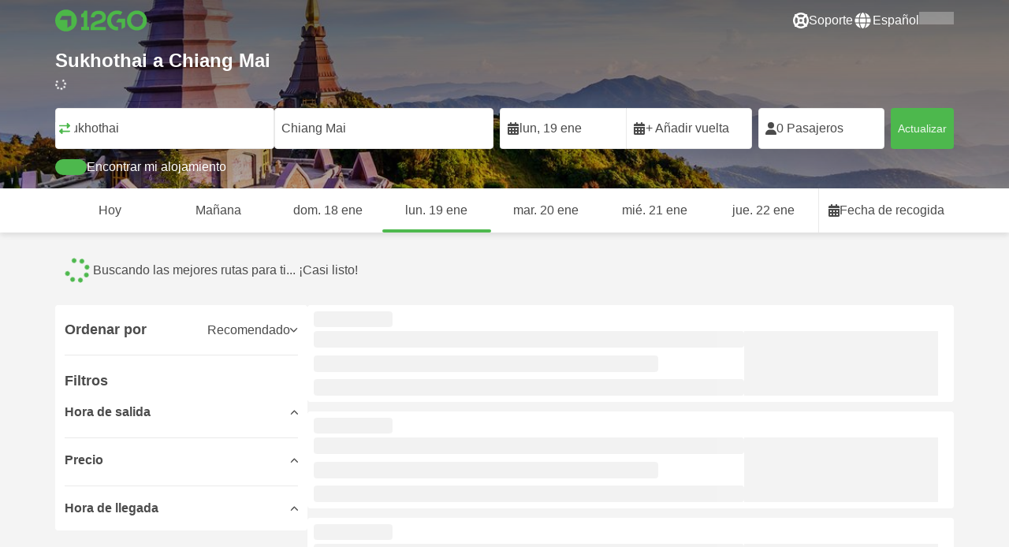

--- FILE ---
content_type: text/html; charset=UTF-8
request_url: https://12go.asia/es/travel/sukhothai/chiang-mai
body_size: 1844
content:
<!DOCTYPE html>
<html lang="en">
<head>
    <meta charset="utf-8">
    <meta name="viewport" content="width=device-width, initial-scale=1">
    <title></title>
    <style>
        body {
            font-family: "Arial";
        }
    </style>
    <script type="text/javascript">
    window.awsWafCookieDomainList = [];
    window.gokuProps = {
"key":"AQIDAHjcYu/GjX+QlghicBgQ/7bFaQZ+m5FKCMDnO+vTbNg96AHgwvby0OkPRky0gXNtGbjWAAAAfjB8BgkqhkiG9w0BBwagbzBtAgEAMGgGCSqGSIb3DQEHATAeBglghkgBZQMEAS4wEQQMtL45ov6nrWDLsCwbAgEQgDsijl6Et8KHo/6OZvUTtdjZvUHFXOpXGUnObCWfXrM7cTpLBxpuVjYhO0eHRlc1loxbSd0YJYiuzxJHVA==",
          "iv":"CgAEzxFxawAABE3c",
          "context":"x9WQebQamllqSenq+Oq9cxJC7OeGX96sowZoOJLQUm24Fr4MZZtQqncpV3FMlF/t/RowxaG66lRJYPMpoeSBo7/Ve7XWnUemsgbRGXfqZ971ipSCrYBFikzEUN1PK89yCkkh2qhpimlIPBn8ncm7wdbdO+J7dDPuNsAIS63wc3AlSng93TW2GkiD7wmA7KlLZUzAtkFxhZcUR0Xjzq9jTNAXo8k/lgoQMv7lt/jNCy4MGvRpc0ilvycPR22MjSAI9biR9nGAmXg7q7djSMscznPn/gshKLSkxAgcqk+OjVvwJ81liss+1qAkKnAGx1VnActTQCa/+TwoO5HJIqjCF0NtnnrK+y+4Prl5zVFt"
};
    </script>
    <script src="https://2f9f4c1440ea.430874dc.ap-southeast-1.token.awswaf.com/2f9f4c1440ea/ea273244be9d/df03f2a08b93/challenge.js"></script>
</head>
<body>
    <div id="challenge-container"></div>
    <script type="text/javascript">
        AwsWafIntegration.saveReferrer();
        AwsWafIntegration.checkForceRefresh().then((forceRefresh) => {
            if (forceRefresh) {
                AwsWafIntegration.forceRefreshToken().then(() => {
                    window.location.reload(true);
                });
            } else {
                AwsWafIntegration.getToken().then(() => {
                    window.location.reload(true);
                });
            }
        });
    </script>
    <noscript>
        <h1>JavaScript is disabled</h1>
        In order to continue, we need to verify that you're not a robot.
        This requires JavaScript. Enable JavaScript and then reload the page.
    </noscript>
</body>
</html>

--- FILE ---
content_type: text/html;charset=utf-8
request_url: https://12go.asia/es/travel/sukhothai/chiang-mai
body_size: 160864
content:
<!DOCTYPE html><html  lang="es" dir="ltr"><head><meta charset="utf-8">
<meta name="viewport" content="width=device-width, initial-scale=1">
<title>Sukhothai a Chiang Mai en autobús, furgoneta, tren, vuelo, taxi a partir de THB 3,581 - Ene 2026 ✅</title>
<link rel="preconnect" href="https://cdn5.onetwogo.com">
<link rel="preconnect" href="https://cdn1.onetwogo.com">
<link rel="preconnect" href="https://i.12go.com">
<link rel="preconnect" href="https://img.12go.com">
<link rel="preconnect" href="https://data.12go.com">
<link rel="preconnect" href="https://www.googletagmanager.com">
<link rel="preconnect" href="https://accounts.google.com">
<style type="text/css">:root {
    --old-logo-12go: url("data:image/svg+xml,%3Csvg width='64' height='45' viewBox='0 0 64 45' fill='none' xmlns='http://www.w3.org/2000/svg'%3E%3Cpath d='M52.5435 21.9047H39.5411L39.5009 27.2451C39.5009 27.2451 43.0975 27.2298 44.7506 27.3481C43.4612 28.6853 41.6688 29.5834 40.0464 29.8165C37.0946 30.2402 34.6256 29.2343 32.6254 26.9978L28.1905 31.0212C28.6016 31.6297 29.0844 32.0767 29.5719 32.5281C29.8504 32.786 30.1305 33.0453 30.3997 33.337H24.2987C24.7048 32.9703 25.0942 32.6198 25.4718 32.28C26.292 31.5419 27.0562 30.8541 27.8138 30.1597C28.3266 29.6897 28.8467 29.2274 29.3668 28.7652C31.1486 27.1817 32.9302 25.5983 34.4154 23.7022C36.5479 20.9806 37.6519 17.9631 37.2492 14.4793C36.8466 10.9956 35.3317 8.20762 32.2452 6.37345C29.6157 4.81855 26.7771 4.51561 23.8512 5.02208C21.4347 5.41946 19.2489 6.69505 17.7113 8.60522V17.272C17.9649 17.272 18.209 17.2735 18.4467 17.275C18.904 17.2778 19.3378 17.2805 19.7705 17.272C20.2086 17.2602 21.2477 17.2945 21.2477 17.2945C21.2477 17.2945 21.3197 16.0058 21.3657 15.4354C21.4401 14.5681 21.7542 13.7894 22.1923 13.0522C23.2786 11.2062 25.3378 10.3909 27.6509 10.8843C29.4858 11.2748 30.7976 12.838 31.0361 14.9077C31.3006 17.1963 30.5933 19.1736 28.9769 20.7616C27.3296 22.379 25.6439 23.9571 23.9583 25.5352C23.2636 26.1855 22.5689 26.8359 21.877 27.4889C20.9303 28.3826 19.9821 29.2743 19.0644 30.1371C18.6006 30.5732 18.1447 31.002 17.7007 31.42V39.2406H37.2929V33.7689L38.9649 33.7381C38.9649 33.7381 38.9165 35.3238 38.9649 36.1048C46.7885 36.5332 53.6121 28.5811 52.5435 21.9047Z' fill='%234DB84D'/%3E%3Cpath d='M10.1179 0.0568002C10.1179 0.0568002 9.72233 3.97365 7.55682 6.6397C5.8034 8.78983 2.67323 9.95304 0 10.2169V15.8697H8.50143C8.50143 15.8697 8.56637 42.6983 8.58054 44.2828H16.2058V0L10.1179 0.0568002Z' fill='%234DB84D'/%3E%3Cpath d='M60.9044 14.8047C58.2359 12.2842 53.0123 11.8463 50.8869 12.9113C51.6657 13.9829 52.4092 15.4293 53.0629 16.7009C53.1663 16.902 53.2678 17.0995 53.3665 17.2897C57.0269 17.053 59.1522 19.3014 59.1522 21.8941C59.1522 24.9932 57.263 27.1114 53.2579 26.9729C52.5825 28.4071 51.8008 29.8449 50.6756 31.201C54.5048 32.9949 59.8701 31.6471 62.456 27.5847C65.0217 23.5614 64.3121 18.0222 60.9044 14.8047Z' fill='%234DB84D'/%3E%3Cpath d='M51.8988 17.7063H45.3917C43.8296 15.4237 41.6806 14.2131 38.7252 14.3374C38.43 12.2014 37.3791 10.2158 36.1488 8.53309C41.3323 6.73205 50.0639 10.3649 51.8988 17.7063Z' fill='%234DB84D'/%3E%3C/svg%3E%0A");
    --logo-12go: url('data:image/svg+xml,%3Csvg%20width%3D%22118%22%20height%3D%2228%22%20viewBox%3D%220%200%20118%2028%22%20fill%3D%22none%22%20xmlns%3D%22http%3A%2F%2Fwww.w3.org%2F2000%2Fsvg%22%3E%3Cg%20clip-path%3D%22url(%23clip0_2144_2235)%22%3E%3Cpath%20d%3D%22M41.1739%2021.8928V1.75064C41.1739%201.61064%2041.0603%201.49609%2040.9215%201.49609H37.2775C37.1437%201.49609%2037.0377%201.603%2037.0251%201.73791C36.8737%203.71573%2035.4453%205.32955%2033.5703%205.74955C33.4542%205.775%2033.3684%205.87682%2033.3684%205.999V9.64409C33.3684%209.78409%2033.4819%209.89864%2033.6207%209.89864H36.2579C36.3967%209.89864%2036.5103%2010.0132%2036.5103%2010.1532V21.8954C36.5103%2022.0354%2036.3967%2022.1499%2036.2579%2022.1499H33.5652C33.4264%2022.1499%2033.3129%2022.2645%2033.3129%2022.4045V26.2175C33.3129%2026.3575%2033.4264%2026.4721%2033.5652%2026.4721H43.1575C43.2963%2026.4721%2043.4098%2026.3575%2043.4098%2026.2175V22.4045C43.4098%2022.2645%2043.2963%2022.1499%2043.1575%2022.1499H41.4237C41.2849%2022.1499%2041.1714%2022.0354%2041.1714%2021.8954L41.1739%2021.8928Z%22%20fill%3D%22%234CB748%22%2F%3E%3Cpath%20d%3D%22M55.4975%2018.2863L56.9132%2017.8918C60.2923%2016.9474%2064.9206%2015.6518%2064.9206%209.84052C64.9206%204.70888%2061.3194%201.52197%2055.5227%201.52197C49.726%201.52197%2046.0592%204.59943%2045.5999%209.63179C45.5873%209.77943%2045.7059%209.90924%2045.8523%209.90924L50.0793%209.90415C50.203%209.90415%2050.3039%209.81252%2050.3266%209.69034C50.7455%207.28488%2052.5777%205.83397%2055.3158%205.83397C58.2129%205.83397%2060.2368%207.48088%2060.2368%209.84052C60.2368%2012.4878%2057.8268%2013.2234%2054.7757%2014.1576L53.7663%2014.4682C50.2534%2015.5474%2045.4409%2017.0238%2045.4409%2022.9292V26.2154C45.4409%2026.3554%2045.5545%2026.47%2045.6933%2026.47H64.59C64.7288%2026.47%2064.8424%2026.3554%2064.8424%2026.2154V22.4558C64.8424%2022.3158%2064.7288%2022.2012%2064.59%2022.2012H50.4351C50.2736%2022.2012%2050.1525%2022.0485%2050.1878%2021.8882C50.6774%2019.6278%2053.2313%2018.9176%2055.4975%2018.2863Z%22%20fill%3D%22%234CB748%22%2F%3E%3Cpath%20d%3D%22M104.592%201.26794C97.3294%201.26794%2091.8531%206.81958%2091.8531%2014.181V14.2141C91.8531%2017.4265%2093.1503%2020.5981%2095.4114%2022.917C97.7912%2025.3581%20101.039%2026.7021%20104.559%2026.7021C111.739%2026.7021%20117.362%2021.1149%20117.362%2013.985C117.362%206.85522%20111.752%201.26794%20104.592%201.26794ZM112.269%2014.0181C112.269%2018.017%20109.422%2022.1534%20104.658%2022.1534C100.264%2022.1534%2096.9483%2018.6407%2096.9483%2013.985V13.9519C96.9483%2010.0065%2099.6385%205.81413%20104.625%205.81413C109.612%205.81413%20112.269%209.98358%20112.269%2014.0156V14.0181Z%22%20fill%3D%22%234CB748%22%2F%3E%3Cpath%20d%3D%22M89.3475%2011.842H80.7395C80.6512%2011.842%2080.5704%2011.8879%2080.525%2011.9642L78.0544%2016.0395C77.9509%2016.21%2078.0721%2016.4264%2078.2689%2016.4264H84.8101C84.9489%2016.4264%2085.0625%2016.541%2085.0625%2016.681L85.0549%2024.6253C85.0549%2024.8264%2085.2744%2024.9486%2085.441%2024.8417L89.4813%2022.2784C89.5545%2022.2326%2089.5999%2022.1511%2089.5999%2022.062V12.0966C89.5999%2011.9566%2089.4863%2011.842%2089.3475%2011.842Z%22%20fill%3D%22%234CB748%22%2F%3E%3Cpath%20d%3D%22M85.7876%203.03099C83.8773%201.91099%2081.6363%201.26953%2079.2136%201.26953C71.9507%201.26953%2066.4745%206.82117%2066.4745%2014.1826V14.2157C66.4745%2017.4281%2067.7716%2020.5997%2070.0328%2022.9186C73.5784%2026.5535%2077.9216%2026.8183%2080.208%2026.6579C80.3392%2026.6477%2080.4401%2026.5357%2080.4401%2026.4033V22.3688C80.4401%2022.2161%2080.3089%2022.1015%2080.16%2022.1168C76.0011%2022.5317%2071.5696%2019.4797%2071.5696%2013.9841V13.951C71.5696%2010.0055%2074.2598%205.81571%2079.2465%205.81571C80.8212%205.81571%2082.1839%206.2688%2083.3095%207.01717C83.4281%207.09608%2083.5896%207.06553%2083.6653%206.94335L85.8734%203.38735C85.9491%203.26517%2085.9113%203.10226%2085.7876%203.03099Z%22%20fill%3D%22%234CB748%22%2F%3E%3Cpath%20fill-rule%3D%22evenodd%22%20clip-rule%3D%22evenodd%22%20d%3D%22M13.8798%200C21.5454%200%2027.7597%206.26801%2027.7597%2014C27.7597%2021.732%2021.5454%2028%2013.8798%2028C6.21421%2028%200%2021.732%200%2014C0%206.26801%206.21421%200%2013.8798%200ZM20.5571%2020.263V8.17969H8.75167L5.86719%2013.1331H15.6411L15.6335%2023.2997L20.5571%2020.263Z%22%20fill%3D%22%234CB748%22%2F%3E%3C%2Fg%3E%3Cdefs%3E%3CclipPath%20id%3D%22clip0_2144_2235%22%3E%3Crect%20width%3D%22117.6%22%20height%3D%2228%22%20fill%3D%22white%22%2F%3E%3C%2FclipPath%3E%3C%2Fdefs%3E%3C%2Fsvg%3E');
   
    --border-radius-base: 4px;
    --header-height: 52px;
    --header-background: var(--black);
    --header-background-alpha: linear-gradient(180deg, rgba(0, 0, 0, 0.8) 0%, rgba(0, 0, 0, 0) 100%);
    --header-color: #fff;

    --brand-primary: #4DB84D;
    --brand-primary-black: #073D07;
    --brand-primary-darker: #3a8a3a;
    --brand-primary-lighter: #9dce9d;
    --brand-primary-murk: #178743;
    --brand-primary-murkest: #126a36;
    --brand-primary-faded: #edf8ed;

    --brand-promotion: #BE4CBE;
    --brand-promotion-darker: #8F398F;
    --brand-promotion-light: #EAD2EA;
    --brand-promotion-lighter: #D29ED2;
    --brand-promotion-faded: #F9EDF9;

    --brand-urgent: #F66F1B;
    --brand-urgent-faded: #FEF1E8;

    --brand-highlight: #0DA1E0;
    --brand-highlight-faded: #E2F4FB;

    --brand-white: #FFF;
    --brand-white-shaded: #7e7e7e;

    --brand-navy: #1C2B39 ;
    
    --brand-black: #4b4b4b;
    --brand-black-darker: #404040;
    --brand-black-faded: rgba(75, 75, 75, 0.5);

    --white: #fff;

    --black: #323232;
    --black-faded: rgba(50, 50, 50, 0.5);

    --brand-gray: #eaeaea;
    --brand-gray-black: #7c7b7b;
    --brand-gray-darker: #A0A0A0;
    --brand-gray-lighter: #f4f4f4;
    --brand-gray-icon: #DCDCE5;

    --brand-attention: #FF9900;
    --brand-attention-black: #3D2C07;
    --brand-attention-darker: #58461F;
    --brand-attention-lighter: #F4D287;
    --brand-attention-faded: #FFEFCB;
    --brand-attention-darker: #58461F;

    --brand-warning: #CFD441;
    --brand-warning-black: #3B3D07;
    --brand-warning-darker: #686A20;
    --brand-warning-lighter: #E7E9A0;
    --brand-warning-faded: #F9FAE8;

    --brand-danger: #B84D4D;
    --brand-danger-black: #3D0707;
    --brand-danger-darker: #A64545;
    --brand-danger-lighter: #CE9D9D;
    --brand-danger-faded: #F6EAEA;

    --brand-info: #4D94B8;
    --brand-info-black: #072B3D;
    --brand-info-darker: #366881;
    --brand-info-lighter: #94BFD4;
    --brand-info-faded: #EAF2F6;

    --brand-paypal: #0da1e0;
    --brand-paypal-lighter: #15b0f1;

    --brand-google-paybutton: #000;

    --btn-contained-color: var(--brand-primary);
    --btn-contained-bg: var(--white);
    --btn-contained-bg-dark: transparent;
    --btn-contained-bg-darker: transparent;
    --btn-contained-border: transparent;
    --btn-contained-border-dark: transparent;
    --btn-contained-border-darker: transparent;

    --btn-default-color: var(--brand-black);
    --btn-default-bg: var(--white);
    --btn-default-bg-dark: var(--brand-gray-lighter);
    --btn-default-bg-darker: var(--brand-gray-lighter);
    --btn-default-border: var(--brand-gray);
    --btn-default-border-dark: var(--brand-gray);
    --btn-default-border-darker: var(--brand-gray-darker);

    --btn-secondary-color: var(--brand-black);
    --btn-secondary-bg: var(--brand-gray-lighter);
    --btn-secondary-bg-dark: var(--brand-gray);
    --btn-secondary-bg-darker: var(--brand-gray);
    --btn-secondary-border: transparent;
    --btn-secondary-border-dark: transparent;
    --btn-secondary-border-darker: transparent;

    --btn-primary-color: var(--brand-primary-faded);
    --btn-primary-bg: var(--brand-primary);
    --btn-primary-bg-dark: var(--brand-primary-darker);
    --btn-primary-bg-darker: var(--brand-primary-darker);
    --btn-primary-border: transparent;
    --btn-primary-border-dark: transparent;
    --btn-primary-border-darker: transparent;

    --btn-success-color: var(--brand-primary);
    --btn-success-bg: var(--brand-primary-faded);
    --btn-success-bg-dark: var(--brand-primary-lighter);
    --btn-success-bg-darker: var(--brand-lighter);
    --btn-success-border: var(--brand-primary-lighter);
    --btn-success-border-dark: var(--brand-primary);
    --btn-success-border-darker: var(--brand-primary);

    --btn-info-color: var(--brand-info-faded);
    --btn-info-bg: var(--brand-info);
    --btn-info-bg-dark: var(--brand-info-darker);
    --btn-info-bg-darker: var(--brand-darker);
    --btn-info-border: transparent;
    --btn-info-border-dark: transparent;
    --btn-info-border-darker: transparent;

    --btn-warning-color: var(--brand-warning-darker);
    --btn-warning-bg: var(--brand-warning-faded);
    --btn-warning-bg-dark: var(--brand-warning-lighter);
    --btn-warning-bg-darker: var(--brand-warning-lighter);
    --btn-warning-border: var(--brand-warning-lighter);
    --btn-warning-border-dark: var(--brand-warning);
    --btn-warning-border-darker: var(--brand-warning);

    --btn-danger-color: var(--brand-danger-faded);
    --btn-danger-bg: var(--brand-danger);
    --btn-danger-bg-dark: var(--brand-danger-darker);
    --btn-danger-bg-darker: var(--brand-danger-darker);
    --btn-danger-border: transparent;
    --btn-danger-border-dark: transparent;
    --btn-danger-border-darker: transparent;

    --btn-danger-ghost-color: var(--brand-danger-darker);
    --btn-danger-ghost-bg: transparent;
    --btn-danger-ghost-bg-dark: var(--brand-gray-lighter);
    --btn-danger-ghost-bg-darker: transparent;
    --btn-danger-ghost-border: transparent;
    --btn-danger-ghost-border-dark: transparent;
    --btn-danger-ghost-border-darker: transparent;

    --state-default-text: var(--brand-black);
    --state-default-bg: var(--brand-gray-lighter);
    --state-default-border: var(--brand-gray);

    --state-success-text: var(--brand-primary-black);
    --state-success-bg: var(--brand-primary-faded);
    --state-success-border: var(--brand-primary-lighter);

    --state-info-text: var(--brand-info-black);
    --state-info-bg:  var(--brand-info-faded);
    --state-info-border:  var(--brand-info-lighter);

    --state-warning-text: var(--brand-warning-black);
    --state-warning-bg: var(--brand-warning-faded);
    --state-warning-border: var(--brand-warning-lighter);

    --state-danger-text: var(--brand-danger-black);
    --state-danger-bg: var(--brand-danger-faded);
    --state-danger-border: var(--brand-danger-lighter);

    --alert-success-bg: var(--state-success-bg);
    --alert-success-text: var(--state-success-text);
    --alert-success-border: var(--state-success-border);

    --alert-info-bg: var(--state-info-bg);
    --alert-info-text: var(--state-info-text);
    --alert-info-border: var(--state-info-border);

    --alert-warning-bg: var(--state-warning-bg);
    --alert-warning-text: var(--state-warning-text);
    --alert-warning-border: var(--state-warning-border);

    --alert-danger-bg: var(--state-danger-bg);
    --alert-danger-text: var(--state-danger-text);
    --alert-danger-border: var(--state-danger-border);

    --alert-basic-bg: var(--state-default-bg);
    --alert-basic-text: var(--state-default-text);
    --alert-basic-border: var(--state-default-border);

    --body-bg: #f4f4f4;
    --text-color: var(--brand-black);
    --text-faded-color: var(--brand-gray-black);
    --link-color: var(--brand-primary);
    --link-hover-color: var(--brand-primary-darker);

    --box-shadow-base: 0px 5px 8px rgba(0, 0, 0, 0.04);
    --box-shadow-2: var(--box-shadow-base), 0px 1px 3px rgba(75, 75, 75, 0.2), 0px 3px 6px 0px rgba(75, 75, 75, 0.2);

    --box-shadow-trip: var(--box-shadow-base);
    --box-shadow-trip-hover: var(--box-shadow-2);

    --loader-color: var(--brand-primary);
    
    --font-family-base: system, -apple-system, BlinkMacSystemFont, "Segoe UI", "Roboto", "Oxygen", "Ubuntu", "Cantarell", "Fira Sans", "Droid Sans", "Helvetica Neue", sans-serif;
}
</style>
<meta name="application-name" content="12Go">
<meta name="apple-mobile-web-app-title" content="12Go">
<meta httpEquiv="X-UA-Compatible" content="IE=edge,chrome=1">
<meta name="theme-color" content="#35aa47">
<meta name="msapplication-config" content="//cdn1.onetwogo.com/images/browserconfig.xml">
<meta name="msapplication-TileImage" content="//cdn1.onetwogo.com/images/mstile-144x144.png">
<meta name="msapplication-TileColor" content="#35aa47">
<meta name="author" content="12go">
<meta name="baidu-site-verification" content="code-iOGhqYqv3M">
<meta name="msvalidate.01" content="3B6903ED1DA495ABAA3E692A268DFFC7">
<meta name="msvalidate.01" content="CD1EFED6C760B90264AAED2588D40C06">
<meta property="og:type" content="website">
<link rel="mask-icon" href="//cdn1.onetwogo.com/images/safari-pinned-tab.svg" color="#006f00">
<link rel="manifest" href="/es/manifest.webmanifest">
<link rel="apple-touch-icon" href="//cdn1.onetwogo.com/images/apple-touch-icon.png">
<link rel="icon" type="image/png" href="//cdn1.onetwogo.com/images/favicon-16x16.png" sizes="16x16">
<link rel="icon" type="image/png" href="//cdn1.onetwogo.com/images/favicon-32x32.png" sizes="32x32">
<link rel="icon" type="image/png" href="//cdn1.onetwogo.com/images/favicon-96x96.png" sizes="96x96">
<link rel="apple-touch-icon-precomposed" href="//cdn1.onetwogo.com/images/apple-touch-icon-precomposed.png">
<link rel="apple-touch-icon" sizes="152x152" href="//cdn1.onetwogo.com/images/apple-touch-icon-152x152.png">
<link rel="apple-touch-icon" sizes="144x144" href="//cdn1.onetwogo.com/images/apple-touch-icon-144x144.png">
<link rel="apple-touch-icon" sizes="120x120" href="//cdn1.onetwogo.com/images/apple-touch-icon-120x120.png">
<link rel="apple-touch-icon" sizes="114x114" href="//cdn1.onetwogo.com/images/apple-touch-icon-114x114.png">
<link rel="apple-touch-icon" sizes="76x76" href="//cdn1.onetwogo.com/images/apple-touch-icon-76x76.png">
<link rel="apple-touch-icon" sizes="72x72" href="//cdn1.onetwogo.com/images/apple-touch-icon-72x72.png">
<link rel="apple-touch-icon" sizes="60x60" href="//cdn1.onetwogo.com/images/apple-touch-icon-60x60.png">
<link rel="apple-touch-icon" sizes="57x57" href="//cdn1.onetwogo.com/images/apple-touch-icon-57x57.png">
<link rel="shortcut icon" href="//cdn1.onetwogo.com/images/favicon.ico">
<link rel="image_src" href="/images/12go_logo.png">
<link rel="alternate" type="application/rss+xml" title="Transit in " href="https://12go.asia/rss.xml">
<meta property="og:title" content="Sukhothai a Chiang Mai en autobús, furgoneta, tren, vuelo, taxi a partir de THB 3,581 - Ene 2026 ✅">
<meta name="description" content="¿Está buscando como llegar de Sukhothai a Chiang Mai? Consulte el horario y la duración del viaje. Compare los precios de trenes, autobuses, ferrys y de los vuelos. Reserva ya su billetes en 12Go!">
<meta name="robots" content="index,follow">
<meta property="og:image" content="https://i.12go.co/images/upload-media/4087.jpeg">
<meta property="og:image:width" content="2400">
<meta property="og:image:height" content="1454">
<meta property="og:image:type" content="image/jpeg">
<link rel="canonical" href="https://12go.asia/es/travel/sukhothai/chiang-mai">
<link rel="alternate" href="https://12go.asia/ar/travel/sukhothai/chiang-mai" title="العربية" hreflang="ar">
<link rel="alternate" href="https://12go.asia/cn/travel/sukhothai/chiang-mai" title="简体中文" hreflang="zh-Hans">
<link rel="alternate" href="https://12go.asia/de/travel/sukhothai/chiang-mai" title="Deutsch" hreflang="de">
<link rel="alternate" href="https://12go.asia/el/travel/sukhothai/chiang-mai" title="Ελληνικά" hreflang="el">
<link rel="alternate" href="https://12go.asia/en/travel/sukhothai/chiang-mai" title="English" hreflang="en">
<link rel="alternate" href="https://12go.asia/es/travel/sukhothai/chiang-mai" title="Español" hreflang="es">
<link rel="alternate" href="https://12go.asia/fa/travel/sukhothai/chiang-mai" title="فارسی" hreflang="fa">
<link rel="alternate" href="https://12go.asia/fr/travel/sukhothai/chiang-mai" title="Français" hreflang="fr">
<link rel="alternate" href="https://12go.asia/hr/travel/sukhothai/chiang-mai" title="Hrvatski" hreflang="hr">
<link rel="alternate" href="https://12go.asia/in/travel/sukhothai/chiang-mai" title="Indonesia" hreflang="id">
<link rel="alternate" href="https://12go.asia/it/travel/sukhothai/chiang-mai" title="Italiano" hreflang="it">
<link rel="alternate" href="https://12go.asia/jp/travel/sukhothai/chiang-mai" title="日本語" hreflang="ja">
<link rel="alternate" href="https://12go.asia/ko/travel/sukhothai/chiang-mai" title="한국어" hreflang="ko">
<link rel="alternate" href="https://12go.asia/ms/travel/sukhothai/chiang-mai" title="Melayu" hreflang="ms">
<link rel="alternate" href="https://12go.asia/nl/travel/sukhothai/chiang-mai" title="Nederlands" hreflang="nl">
<link rel="alternate" href="https://12go.asia/pl/travel/sukhothai/chiang-mai" title="Polski" hreflang="pl">
<link rel="alternate" href="https://12go.asia/pt/travel/sukhothai/chiang-mai" title="Português" hreflang="pt">
<link rel="alternate" href="https://12go.asia/ru/travel/sukhothai/chiang-mai" title="Русский" hreflang="ru">
<link rel="alternate" href="https://12go.asia/sv/travel/sukhothai/chiang-mai" title="Svenska" hreflang="sv">
<link rel="alternate" href="https://12go.asia/th/travel/sukhothai/chiang-mai" title="ภาษาไทย" hreflang="th">
<link rel="alternate" href="https://12go.asia/tr/travel/sukhothai/chiang-mai" title="Türkçe" hreflang="tr">
<link rel="alternate" href="https://12go.asia/uk/travel/sukhothai/chiang-mai" title="Українська" hreflang="uk">
<link rel="alternate" href="https://12go.asia/vi/travel/sukhothai/chiang-mai" title="Tiếng Việt" hreflang="vi">
<link rel="alternate" href="https://12go.asia/zh/travel/sukhothai/chiang-mai" title="繁體中文" hreflang="zh-Hant">
<style>:host,:root{--fa-font-solid:normal 900 1em/1 "Font Awesome 6 Solid";--fa-font-regular:normal 400 1em/1 "Font Awesome 6 Regular";--fa-font-light:normal 300 1em/1 "Font Awesome 6 Light";--fa-font-thin:normal 100 1em/1 "Font Awesome 6 Thin";--fa-font-duotone:normal 900 1em/1 "Font Awesome 6 Duotone";--fa-font-sharp-solid:normal 900 1em/1 "Font Awesome 6 Sharp";--fa-font-sharp-regular:normal 400 1em/1 "Font Awesome 6 Sharp";--fa-font-sharp-light:normal 300 1em/1 "Font Awesome 6 Sharp";--fa-font-sharp-thin:normal 100 1em/1 "Font Awesome 6 Sharp";--fa-font-brands:normal 400 1em/1 "Font Awesome 6 Brands"}svg:not(:host).svg-inline--fa,svg:not(:root).svg-inline--fa{box-sizing:content-box;overflow:visible}.svg-inline--fa{display:var(--fa-display,inline-block);height:1em;overflow:visible;vertical-align:-.125em}.svg-inline--fa.fa-2xs{vertical-align:.1em}.svg-inline--fa.fa-xs{vertical-align:0}.svg-inline--fa.fa-sm{vertical-align:-.07143em}.svg-inline--fa.fa-lg{vertical-align:-.2em}.svg-inline--fa.fa-xl{vertical-align:-.25em}.svg-inline--fa.fa-2xl{vertical-align:-.3125em}.svg-inline--fa.fa-pull-left{margin-right:var(--fa-pull-margin,.3em);width:auto}.svg-inline--fa.fa-pull-right{margin-left:var(--fa-pull-margin,.3em);width:auto}.svg-inline--fa.fa-li{top:.25em;width:var(--fa-li-width,2em)}.svg-inline--fa.fa-fw{width:var(--fa-fw-width,1.25em)}.fa-layers svg.svg-inline--fa{bottom:0;left:0;margin:auto;position:absolute;right:0;top:0}.fa-layers-counter,.fa-layers-text{display:inline-block;position:absolute;text-align:center}.fa-layers{display:inline-block;height:1em;position:relative;text-align:center;vertical-align:-.125em;width:1em}.fa-layers svg.svg-inline--fa{transform-origin:center center}.fa-layers-text{left:50%;top:50%;transform:translate(-50%,-50%);transform-origin:center center}.fa-layers-counter{background-color:var(--fa-counter-background-color,#ff253a);border-radius:var(--fa-counter-border-radius,1em);box-sizing:border-box;color:var(--fa-inverse,#fff);line-height:var(--fa-counter-line-height,1);max-width:var(--fa-counter-max-width,5em);min-width:var(--fa-counter-min-width,1.5em);overflow:hidden;padding:var(--fa-counter-padding,.25em .5em);right:var(--fa-right,0);text-overflow:ellipsis;top:var(--fa-top,0);transform:scale(var(--fa-counter-scale,.25));transform-origin:top right}.fa-layers-bottom-right{bottom:var(--fa-bottom,0);right:var(--fa-right,0);top:auto;transform:scale(var(--fa-layers-scale,.25));transform-origin:bottom right}.fa-layers-bottom-left{bottom:var(--fa-bottom,0);left:var(--fa-left,0);right:auto;top:auto;transform:scale(var(--fa-layers-scale,.25));transform-origin:bottom left}.fa-layers-top-right{right:var(--fa-right,0);top:var(--fa-top,0);transform:scale(var(--fa-layers-scale,.25));transform-origin:top right}.fa-layers-top-left{left:var(--fa-left,0);right:auto;top:var(--fa-top,0);transform:scale(var(--fa-layers-scale,.25));transform-origin:top left}.fa-1x{font-size:1em}.fa-2x{font-size:2em}.fa-3x{font-size:3em}.fa-4x{font-size:4em}.fa-5x{font-size:5em}.fa-6x{font-size:6em}.fa-7x{font-size:7em}.fa-8x{font-size:8em}.fa-9x{font-size:9em}.fa-10x{font-size:10em}.fa-2xs{font-size:.625em;line-height:.1em;vertical-align:.225em}.fa-xs{font-size:.75em;line-height:.08333em;vertical-align:.125em}.fa-sm{font-size:.875em;line-height:.07143em;vertical-align:.05357em}.fa-lg{font-size:1.25em;line-height:.05em;vertical-align:-.075em}.fa-xl{font-size:1.5em;line-height:.04167em;vertical-align:-.125em}.fa-2xl{font-size:2em;line-height:.03125em;vertical-align:-.1875em}.fa-fw{text-align:center;width:1.25em}.fa-ul{list-style-type:none;margin-left:var(--fa-li-margin,2.5em);padding-left:0}.fa-ul>li{position:relative}.fa-li{left:calc(var(--fa-li-width, 2em)*-1);line-height:inherit;position:absolute;text-align:center;width:var(--fa-li-width,2em)}.fa-border{border-color:var(--fa-border-color,#eee);border-radius:var(--fa-border-radius,.1em);border-style:var(--fa-border-style,solid);border-width:var(--fa-border-width,.08em);padding:var(--fa-border-padding,.2em .25em .15em)}.fa-pull-left{float:left;margin-right:var(--fa-pull-margin,.3em)}.fa-pull-right{float:right;margin-left:var(--fa-pull-margin,.3em)}.fa-beat{animation-delay:var(--fa-animation-delay,0s);animation-direction:var(--fa-animation-direction,normal);animation-duration:var(--fa-animation-duration,1s);animation-iteration-count:var(--fa-animation-iteration-count,infinite);animation-name:fa-beat;animation-timing-function:var(--fa-animation-timing,ease-in-out)}.fa-bounce{animation-delay:var(--fa-animation-delay,0s);animation-direction:var(--fa-animation-direction,normal);animation-duration:var(--fa-animation-duration,1s);animation-iteration-count:var(--fa-animation-iteration-count,infinite);animation-name:fa-bounce;animation-timing-function:var(--fa-animation-timing,cubic-bezier(.28,.84,.42,1))}.fa-fade{animation-iteration-count:var(--fa-animation-iteration-count,infinite);animation-name:fa-fade;animation-timing-function:var(--fa-animation-timing,cubic-bezier(.4,0,.6,1))}.fa-beat-fade,.fa-fade{animation-delay:var(--fa-animation-delay,0s);animation-direction:var(--fa-animation-direction,normal);animation-duration:var(--fa-animation-duration,1s)}.fa-beat-fade{animation-iteration-count:var(--fa-animation-iteration-count,infinite);animation-name:fa-beat-fade;animation-timing-function:var(--fa-animation-timing,cubic-bezier(.4,0,.6,1))}.fa-flip{animation-delay:var(--fa-animation-delay,0s);animation-direction:var(--fa-animation-direction,normal);animation-duration:var(--fa-animation-duration,1s);animation-iteration-count:var(--fa-animation-iteration-count,infinite);animation-name:fa-flip;animation-timing-function:var(--fa-animation-timing,ease-in-out)}.fa-shake{animation-duration:var(--fa-animation-duration,1s);animation-iteration-count:var(--fa-animation-iteration-count,infinite);animation-name:fa-shake;animation-timing-function:var(--fa-animation-timing,linear)}.fa-shake,.fa-spin{animation-delay:var(--fa-animation-delay,0s);animation-direction:var(--fa-animation-direction,normal)}.fa-spin{animation-duration:var(--fa-animation-duration,2s);animation-iteration-count:var(--fa-animation-iteration-count,infinite);animation-name:fa-spin;animation-timing-function:var(--fa-animation-timing,linear)}.fa-spin-reverse{--fa-animation-direction:reverse}.fa-pulse,.fa-spin-pulse{animation-direction:var(--fa-animation-direction,normal);animation-duration:var(--fa-animation-duration,1s);animation-iteration-count:var(--fa-animation-iteration-count,infinite);animation-name:fa-spin;animation-timing-function:var(--fa-animation-timing,steps(8))}@media (prefers-reduced-motion:reduce){.fa-beat,.fa-beat-fade,.fa-bounce,.fa-fade,.fa-flip,.fa-pulse,.fa-shake,.fa-spin,.fa-spin-pulse{animation-delay:-1ms;animation-duration:1ms;animation-iteration-count:1;transition-delay:0s;transition-duration:0s}}@keyframes fa-beat{0%,90%{transform:scale(1)}45%{transform:scale(var(--fa-beat-scale,1.25))}}@keyframes fa-bounce{0%{transform:scale(1) translateY(0)}10%{transform:scale(var(--fa-bounce-start-scale-x,1.1),var(--fa-bounce-start-scale-y,.9)) translateY(0)}30%{transform:scale(var(--fa-bounce-jump-scale-x,.9),var(--fa-bounce-jump-scale-y,1.1)) translateY(var(--fa-bounce-height,-.5em))}50%{transform:scale(var(--fa-bounce-land-scale-x,1.05),var(--fa-bounce-land-scale-y,.95)) translateY(0)}57%{transform:scale(1) translateY(var(--fa-bounce-rebound,-.125em))}64%{transform:scale(1) translateY(0)}to{transform:scale(1) translateY(0)}}@keyframes fa-fade{50%{opacity:var(--fa-fade-opacity,.4)}}@keyframes fa-beat-fade{0%,to{opacity:var(--fa-beat-fade-opacity,.4);transform:scale(1)}50%{opacity:1;transform:scale(var(--fa-beat-fade-scale,1.125))}}@keyframes fa-flip{50%{transform:rotate3d(var(--fa-flip-x,0),var(--fa-flip-y,1),var(--fa-flip-z,0),var(--fa-flip-angle,-180deg))}}@keyframes fa-shake{0%{transform:rotate(-15deg)}4%{transform:rotate(15deg)}24%,8%{transform:rotate(-18deg)}12%,28%{transform:rotate(18deg)}16%{transform:rotate(-22deg)}20%{transform:rotate(22deg)}32%{transform:rotate(-12deg)}36%{transform:rotate(12deg)}40%,to{transform:rotate(0deg)}}@keyframes fa-spin{0%{transform:rotate(0deg)}to{transform:rotate(1turn)}}.fa-rotate-90{transform:rotate(90deg)}.fa-rotate-180{transform:rotate(180deg)}.fa-rotate-270{transform:rotate(270deg)}.fa-flip-horizontal{transform:scaleX(-1)}.fa-flip-vertical{transform:scaleY(-1)}.fa-flip-both,.fa-flip-horizontal.fa-flip-vertical{transform:scale(-1)}.fa-rotate-by{transform:rotate(var(--fa-rotate-angle,none))}.fa-stack{display:inline-block;height:2em;position:relative;vertical-align:middle;width:2.5em}.fa-stack-1x,.fa-stack-2x{bottom:0;left:0;margin:auto;position:absolute;right:0;top:0;z-index:var(--fa-stack-z-index,auto)}.svg-inline--fa.fa-stack-1x{height:1em;width:1.25em}.svg-inline--fa.fa-stack-2x{height:2em;width:2.5em}.fa-inverse{color:var(--fa-inverse,#fff)}.fa-sr-only,.fa-sr-only-focusable:not(:focus),.sr-only,.sr-only-focusable:not(:focus){height:1px;margin:-1px;overflow:hidden;padding:0;position:absolute;width:1px;clip:rect(0,0,0,0);border-width:0;white-space:nowrap}.svg-inline--fa .fa-primary{fill:var(--fa-primary-color,currentColor);opacity:var(--fa-primary-opacity,1)}.svg-inline--fa .fa-secondary{fill:var(--fa-secondary-color,currentColor)}.svg-inline--fa .fa-secondary,.svg-inline--fa.fa-swap-opacity .fa-primary{opacity:var(--fa-secondary-opacity,.4)}.svg-inline--fa.fa-swap-opacity .fa-secondary{opacity:var(--fa-primary-opacity,1)}.svg-inline--fa mask .fa-primary,.svg-inline--fa mask .fa-secondary{fill:#000}.fa-duotone.fa-inverse,.fad.fa-inverse{color:var(--fa-inverse,#fff)}</style>
<style>.text-small{color:inherit;font-size:12px;font-weight:400;line-height:1.5}@media screen and (min-width:360px){.text-small{font-size:14px}}[tooltip]{position:relative}[tooltip]:before{background:var(--brand-white-shaded);border-radius:var(--border-radius-base);box-sizing:border-box;color:inherit;color:#fff;content:attr(tooltip);display:none;font-family:var(--font-family-base);font-size:14px;font-style:normal;font-weight:400;left:50%;line-height:1.42857143;max-width:min(400px,90vw);padding:8px;position:absolute;text-align:center;top:-9px;transform:translate(-50%,-100%);width:-moz-max-content;width:max-content;z-index:2147483643}@media screen and (min-width:360px){[tooltip]:before{font-size:16px}}[tooltip]:after{border-left:10px solid transparent;border-right:10px solid transparent;border-top:10px solid var(--brand-white-shaded);content:"";display:none;height:0;left:50%;position:absolute;top:0;transform:translate(-50%,-100%);width:0}[tooltip]:hover:after,[tooltip]:hover:before{display:block}[tooltip][tooltip-left]:before{transform:translate(calc(-100% + 20px),-100%)}[tooltip][tooltip-right]:before{transform:translate(-20px,-100%)}[tooltip][tooltip-bottom]:before{bottom:-9px;top:auto;transform:translate(-20px,100%)}[tooltip][tooltip-bottom]:after{border-bottom:10px solid var(--brand-white-shaded);border-left:10px solid transparent;border-right:10px solid transparent;border-top:none;bottom:0;top:auto;transform:translate(-50%,100%)}[tooltip][left][tooltip-bottom]:before{transform:translate(calc(-100% + 20px),100%)}@media screen and (max-width:1199px){[tooltip][tooltip-md-left]:before{transform:translate(calc(-100% + 20px),-100%)}[tooltip][tooltip-md-right]:before{transform:translate(-20px,-100%)}}@media screen and (max-width:991px){[tooltip][tooltip-sm-left]:before{transform:translate(calc(-100% + 20px),-100%)}[tooltip][tooltip-sm-right]:before{transform:translate(-20px,-100%)}}@media screen and (max-width:767px){[tooltip][tooltip-xs-left]:before{transform:translate(calc(-100% + 20px),-100%)}[tooltip][tooltip-xs-right]:before{transform:translate(-20px,-100%)}}[lastMinuteCarouselFeature] [tooltip]:after{z-index:2147483643}[lastMinuteCarouselFeature][dir=rtl] [tooltip][tooltip-left]:before{transform:translate(-20px,-100%)}[lastMinuteCarouselFeature][dir=rtl] [tooltip][tooltip-right]:before{transform:translate(calc(-100% + 20px),-100%)}</style>
<style>@keyframes ac_rotation-09743db6{0%{transform:rotate(0)}to{transform:rotate(1turn)}}@keyframes pop-09743db6{0%{transform:scale(1)}50%{transform:scale(.5)}to{transform:scale(1)}}.loader[data-v-09743db6]{align-items:center;background:hsla(0,0%,7%,.9);bottom:0;color:var(--loader-color);display:flex;flex-direction:column;justify-content:center;left:0;position:fixed;right:0;top:0;z-index:2147483646}.loader .icon[data-v-09743db6]{transform:rotate(45deg)}.loader-content[data-v-09743db6]{text-align:center}.loader-content .title[data-v-09743db6]{font-size:24px;font-weight:700;margin-bottom:16px}.loader-content .description[data-v-09743db6]{font-size:14px;margin-bottom:40px}.loader-content .spinner[data-v-09743db6]{color:var(--loader-color);height:150px;position:relative;text-align:right;width:150px}.loader-content .spinner .line[data-v-09743db6]{animation:ac_rotation-09743db6 1.5s linear infinite;border:2px dotted transparent;border-radius:50%;border-top:2px dotted var(--loader-color);height:100%;left:0;margin:auto;position:absolute;right:0;width:100%}.loader-content .spinner .line[data-v-09743db6]:first-child{padding:18px 5px 0 0}.loader-content .spinner .line:first-child svg[data-v-09743db6]{transform:rotate(45deg)}.loader-content .spinner .line[data-v-09743db6]:nth-child(2){animation:ac_rotation-09743db6 2s linear infinite;height:110px;padding:9px 7px 0 0;top:20px;width:110px}.loader-content .spinner .line:nth-child(2) svg[data-v-09743db6]{transform:rotate(63deg)}.loader-content .spinner .line[data-v-09743db6]:nth-child(3){animation:ac_rotation-09743db6 2.5s linear infinite;height:70px;top:40px;width:70px}.loader-content .spinner .line:nth-child(3) svg[data-v-09743db6]{transform:rotate(70deg)}.loader-content .spinner .logo[data-v-09743db6]{left:0;margin:auto;position:absolute;right:0;top:50%;transform:translateY(-50%);width:40px}.loader-content .spinner .dot[data-v-09743db6]{animation:pop-09743db6 1.5s linear infinite;background:var(--loader-color);border-radius:100%;height:10px;left:0;margin:auto;position:absolute;right:0;top:calc(50% - 5px);width:10px}</style>
<style>.vue-info-card-default[data-v-78299a76]{background:#fff;border-left:3px solid var(--brand-gray-darker);border-radius:var(--border-radius-base);box-shadow:var(--box-shadow-base);padding:8px 8px 4px 9px}.vue-info-card-default.success[data-v-78299a76]{border-color:var(--brand-primary)}.vue-info-card-default.info[data-v-78299a76]{border-color:var(--brand-info)}.vue-info-card-default.warning[data-v-78299a76]{border-color:var(--brand-attention)}.vue-info-card-default.danger[data-v-78299a76]{border-color:var(--brand-danger)}.vue-info-card-default.promotion[data-v-78299a76]{border-color:var(--brand-promotion,#be4cbe)}.vue-info-card-default.basic[data-v-78299a76]{border-color:var(--brand-gray)}@media only screen and (min-width:992px){.vue-info-card-default[data-v-78299a76]{padding-left:13px}.vue-info-card-default.collapsible[data-v-78299a76]{cursor:pointer}}.vue-info-card-flat[data-v-78299a76]{background:var(--brand-gray-lighter);border-radius:var(--border-radius-base);font-size:12px;padding:11px 11px 7px}@media screen and (min-width:360px){.vue-info-card-flat[data-v-78299a76]{font-size:14px}}.vue-info-card-flat.success[data-v-78299a76]{background-color:var(--alert-success-bg);border-color:var(--alert-success-border)}.vue-info-card-flat.info[data-v-78299a76]{background-color:var(--alert-info-bg);border-color:var(--alert-info-border)}.vue-info-card-flat.warning[data-v-78299a76]{background-color:var(--alert-warning-bg);border-color:var(--alert-warning-border)}.vue-info-card-flat.danger[data-v-78299a76]{background-color:var(--alert-danger-bg);border-color:var(--alert-danger-border)}.vue-info-card-flat.promotion[data-v-78299a76]{background-color:var(--brand-promotion-faded,#f9edf9);border-color:var(--brand-promotion-lighter,#d29ed2)}.vue-info-card-flat.basic[data-v-78299a76]{background-color:var(--alert-basic-bg);border-color:var(--alert-basic-border)}@media only screen and (min-width:992px){.vue-info-card-flat.collapsible[data-v-78299a76]{cursor:pointer}}</style>
<style>.notifications[data-v-70fcf9ef]{display:flex;flex-direction:column;left:50%;position:fixed;text-align:center;top:0;transform:translateX(-50%);z-index:2147483644}.notifications-item[data-v-70fcf9ef]{align-self:center;margin-top:10px;transition:all .3s ease-in,margin 0s}.notifications-item[data-v-70fcf9ef]:last-child{position:static}.slide[data-v-70fcf9ef]{position:relative}.slide-enter-from[data-v-70fcf9ef],.slide-leave-to[data-v-70fcf9ef]{opacity:0;transform:translateY(-8px)}.slide-enter-to[data-v-70fcf9ef],.slide-leave-from[data-v-70fcf9ef]{transform:translateY(0)}.slide-leave-active[data-v-70fcf9ef]{position:absolute}</style>
<style>.text-small{color:inherit;font-size:12px;font-weight:400;line-height:1.5}@media screen and (min-width:360px){.text-small{font-size:14px}}.btn{align-items:center;background-image:none;border:1px solid transparent;border-radius:var(--border-radius-base);cursor:pointer;display:inline-flex;font-size:14px;font-weight:400;gap:8px;justify-content:center;line-height:1.3333333;margin-bottom:0;padding:10px 24px;text-align:center;touch-action:manipulation;transition:background-color .1s ease-in-out;vertical-align:middle;white-space:nowrap}.btn.btn-wrap{white-space:normal}.btn.focus,.btn:focus{color:var(--btn-default-color);text-decoration:none}@media (any-hover:hover){.btn:hover{color:var(--btn-default-color);text-decoration:none}}.btn.active,.btn:active{background-image:none;outline:0}.btn.disabled,.btn[disabled],fieldset[disabled] .btn{cursor:not-allowed}a.btn.disabled,fieldset[disabled] a.btn{pointer-events:none}.btn-contained{background-color:var(--btn-contained-bg);border-color:var(--btn-contained-border);color:var(--btn-contained-color)}.btn-contained.focus,.btn-contained:focus{background-color:var(--btn-contained-bg-dark);border-color:var(--btn-contained-border-darker);color:var(--btn-contained-color)}@media (any-hover:hover){.btn-contained:hover{background-color:var(--btn-contained-bg-dark);border-color:var(--btn-contained-border-dark);color:var(--btn-contained-color)}}.btn-contained.active,.btn-contained:active,.open>.dropdown-toggle.btn-contained{background-color:var(--btn-contained-bg-dark);background-image:none;border-color:var(--btn-contained-border-dark);color:var(--btn-contained-color)}.btn-contained.active.focus,.btn-contained.active:focus,.btn-contained:active.focus,.btn-contained:active:focus,.open>.dropdown-toggle.btn-contained.focus,.open>.dropdown-toggle.btn-contained:focus{background-color:var(--btn-contained-bg-darker);border-color:var(--btn-contained-border-darker);color:var(--btn-contained-color)}@media (any-hover:hover){.btn-contained.active:hover,.btn-contained:active:hover,.open>.dropdown-toggle.btn-contained:hover{background-color:var(--btn-contained-bg-darker);border-color:var(--btn-contained-border-darker);color:var(--btn-contained-color)}}.btn-contained.disabled.focus,.btn-contained.disabled:focus,.btn-contained[disabled].focus,.btn-contained[disabled]:focus,fieldset[disabled] .btn-contained.focus,fieldset[disabled] .btn-contained:focus{background-color:var(--btn-contained-bg);border-color:var(--btn-contained-border)}@media (any-hover:hover){.btn-contained.disabled:hover,.btn-contained[disabled]:hover,fieldset[disabled] .btn-contained:hover{background-color:var(--btn-contained-bg);border-color:var(--btn-contained-border)}}.btn-contained .badge{background-color:var(--btn-contained-color);color:var(--btn-contained-bg)}@media (any-hover:hover){.btn-contained:hover:not(:disabled){background-color:var(--btn-contained-bg);color:var(--brand-primary-darker)}}.btn-contained:active,.btn-contained:focus{background-color:var(--btn-contained-bg)}.btn-contained:active:focus{background-color:var(--brand-gray-lighter);color:var(--brand-primary-darker)}.btn-default{background-color:var(--btn-default-bg);border-color:var(--btn-default-border);color:var(--btn-default-color)}.btn-default.focus,.btn-default:focus{background-color:var(--btn-default-bg-dark);border-color:var(--btn-default-border-darker);color:var(--btn-default-color)}@media (any-hover:hover){.btn-default:hover{background-color:var(--btn-default-bg-dark);border-color:var(--btn-default-border-dark);color:var(--btn-default-color)}}.btn-default.active,.btn-default:active,.open>.dropdown-toggle.btn-default{background-color:var(--btn-default-bg-dark);background-image:none;border-color:var(--btn-default-border-dark);color:var(--btn-default-color)}.btn-default.active.focus,.btn-default.active:focus,.btn-default:active.focus,.btn-default:active:focus,.open>.dropdown-toggle.btn-default.focus,.open>.dropdown-toggle.btn-default:focus{background-color:var(--btn-default-bg-darker);border-color:var(--btn-default-border-darker);color:var(--btn-default-color)}@media (any-hover:hover){.btn-default.active:hover,.btn-default:active:hover,.open>.dropdown-toggle.btn-default:hover{background-color:var(--btn-default-bg-darker);border-color:var(--btn-default-border-darker);color:var(--btn-default-color)}}.btn-default.disabled.focus,.btn-default.disabled:focus,.btn-default[disabled].focus,.btn-default[disabled]:focus,fieldset[disabled] .btn-default.focus,fieldset[disabled] .btn-default:focus{background-color:var(--btn-default-bg);border-color:var(--btn-default-border)}@media (any-hover:hover){.btn-default.disabled:hover,.btn-default[disabled]:hover,fieldset[disabled] .btn-default:hover{background-color:var(--btn-default-bg);border-color:var(--btn-default-border)}}.btn-default .badge{background-color:var(--btn-default-color);color:var(--btn-default-bg)}.btn-secondary{background-color:var(--btn-secondary-bg);border-color:var(--btn-secondary-border);color:var(--btn-secondary-color)}.btn-secondary.focus,.btn-secondary:focus{background-color:var(--btn-secondary-bg-dark);border-color:var(--btn-secondary-border-darker);color:var(--btn-secondary-color)}@media (any-hover:hover){.btn-secondary:hover{background-color:var(--btn-secondary-bg-dark);border-color:var(--btn-secondary-border-dark);color:var(--btn-secondary-color)}}.btn-secondary.active,.btn-secondary:active,.open>.dropdown-toggle.btn-secondary{background-color:var(--btn-secondary-bg-dark);background-image:none;border-color:var(--btn-secondary-border-dark);color:var(--btn-secondary-color)}.btn-secondary.active.focus,.btn-secondary.active:focus,.btn-secondary:active.focus,.btn-secondary:active:focus,.open>.dropdown-toggle.btn-secondary.focus,.open>.dropdown-toggle.btn-secondary:focus{background-color:var(--btn-secondary-bg-darker);border-color:var(--btn-secondary-border-darker);color:var(--btn-secondary-color)}@media (any-hover:hover){.btn-secondary.active:hover,.btn-secondary:active:hover,.open>.dropdown-toggle.btn-secondary:hover{background-color:var(--btn-secondary-bg-darker);border-color:var(--btn-secondary-border-darker);color:var(--btn-secondary-color)}}.btn-secondary.disabled.focus,.btn-secondary.disabled:focus,.btn-secondary[disabled].focus,.btn-secondary[disabled]:focus,fieldset[disabled] .btn-secondary.focus,fieldset[disabled] .btn-secondary:focus{background-color:var(--btn-secondary-bg);border-color:var(--btn-secondary-border)}@media (any-hover:hover){.btn-secondary.disabled:hover,.btn-secondary[disabled]:hover,fieldset[disabled] .btn-secondary:hover{background-color:var(--btn-secondary-bg);border-color:var(--btn-secondary-border)}}.btn-secondary .badge{background-color:var(--btn-secondary-color);color:var(--btn-secondary-bg)}.btn-primary{background-color:var(--btn-primary-bg);border-color:var(--btn-primary-border);color:var(--btn-primary-color)}.btn-primary.focus,.btn-primary:focus{background-color:var(--btn-primary-bg-dark);border-color:var(--btn-primary-border-darker);color:var(--btn-primary-color)}@media (any-hover:hover){.btn-primary:hover{background-color:var(--btn-primary-bg-dark);border-color:var(--btn-primary-border-dark);color:var(--btn-primary-color)}}.btn-primary.active,.btn-primary:active,.open>.dropdown-toggle.btn-primary{background-color:var(--btn-primary-bg-dark);background-image:none;border-color:var(--btn-primary-border-dark);color:var(--btn-primary-color)}.btn-primary.active.focus,.btn-primary.active:focus,.btn-primary:active.focus,.btn-primary:active:focus,.open>.dropdown-toggle.btn-primary.focus,.open>.dropdown-toggle.btn-primary:focus{background-color:var(--btn-primary-bg-darker);border-color:var(--btn-primary-border-darker);color:var(--btn-primary-color)}@media (any-hover:hover){.btn-primary.active:hover,.btn-primary:active:hover,.open>.dropdown-toggle.btn-primary:hover{background-color:var(--btn-primary-bg-darker);border-color:var(--btn-primary-border-darker);color:var(--btn-primary-color)}}.btn-primary.disabled.focus,.btn-primary.disabled:focus,.btn-primary[disabled].focus,.btn-primary[disabled]:focus,fieldset[disabled] .btn-primary.focus,fieldset[disabled] .btn-primary:focus{background-color:var(--btn-primary-bg);border-color:var(--btn-primary-border)}@media (any-hover:hover){.btn-primary.disabled:hover,.btn-primary[disabled]:hover,fieldset[disabled] .btn-primary:hover{background-color:var(--btn-primary-bg);border-color:var(--btn-primary-border)}}.btn-primary .badge{background-color:var(--btn-primary-color);color:var(--btn-primary-bg)}.btn-success{background-color:var(--btn-success-bg);border-color:var(--btn-success-border);color:var(--btn-success-color)}.btn-success.focus,.btn-success:focus{background-color:var(--btn-success-bg-dark);border-color:var(--btn-success-border-darker);color:var(--btn-success-color)}@media (any-hover:hover){.btn-success:hover{background-color:var(--btn-success-bg-dark);border-color:var(--btn-success-border-dark);color:var(--btn-success-color)}}.btn-success.active,.btn-success:active,.open>.dropdown-toggle.btn-success{background-color:var(--btn-success-bg-dark);background-image:none;border-color:var(--btn-success-border-dark);color:var(--btn-success-color)}.btn-success.active.focus,.btn-success.active:focus,.btn-success:active.focus,.btn-success:active:focus,.open>.dropdown-toggle.btn-success.focus,.open>.dropdown-toggle.btn-success:focus{background-color:var(--btn-success-bg-darker);border-color:var(--btn-success-border-darker);color:var(--btn-success-color)}@media (any-hover:hover){.btn-success.active:hover,.btn-success:active:hover,.open>.dropdown-toggle.btn-success:hover{background-color:var(--btn-success-bg-darker);border-color:var(--btn-success-border-darker);color:var(--btn-success-color)}}.btn-success.disabled.focus,.btn-success.disabled:focus,.btn-success[disabled].focus,.btn-success[disabled]:focus,fieldset[disabled] .btn-success.focus,fieldset[disabled] .btn-success:focus{background-color:var(--btn-success-bg);border-color:var(--btn-success-border)}@media (any-hover:hover){.btn-success.disabled:hover,.btn-success[disabled]:hover,fieldset[disabled] .btn-success:hover{background-color:var(--btn-success-bg);border-color:var(--btn-success-border)}}.btn-success .badge{background-color:var(--btn-success-color);color:var(--btn-success-bg)}.btn-info{background-color:var(--btn-info-bg);border-color:var(--btn-info-border);color:var(--btn-info-color)}.btn-info.focus,.btn-info:focus{background-color:var(--btn-info-bg-dark);border-color:var(--btn-info-border-darker);color:var(--btn-info-color)}@media (any-hover:hover){.btn-info:hover{background-color:var(--btn-info-bg-dark);border-color:var(--btn-info-border-dark);color:var(--btn-info-color)}}.btn-info.active,.btn-info:active,.open>.dropdown-toggle.btn-info{background-color:var(--btn-info-bg-dark);background-image:none;border-color:var(--btn-info-border-dark);color:var(--btn-info-color)}.btn-info.active.focus,.btn-info.active:focus,.btn-info:active.focus,.btn-info:active:focus,.open>.dropdown-toggle.btn-info.focus,.open>.dropdown-toggle.btn-info:focus{background-color:var(--btn-info-bg-darker);border-color:var(--btn-info-border-darker);color:var(--btn-info-color)}@media (any-hover:hover){.btn-info.active:hover,.btn-info:active:hover,.open>.dropdown-toggle.btn-info:hover{background-color:var(--btn-info-bg-darker);border-color:var(--btn-info-border-darker);color:var(--btn-info-color)}}.btn-info.disabled.focus,.btn-info.disabled:focus,.btn-info[disabled].focus,.btn-info[disabled]:focus,fieldset[disabled] .btn-info.focus,fieldset[disabled] .btn-info:focus{background-color:var(--btn-info-bg);border-color:var(--btn-info-border)}@media (any-hover:hover){.btn-info.disabled:hover,.btn-info[disabled]:hover,fieldset[disabled] .btn-info:hover{background-color:var(--btn-info-bg);border-color:var(--btn-info-border)}}.btn-info .badge{background-color:var(--btn-info-color);color:var(--btn-info-bg)}.btn-warning{background-color:var(--btn-warning-bg);border-color:var(--btn-warning-border);color:var(--btn-warning-color)}.btn-warning.focus,.btn-warning:focus{background-color:var(--btn-warning-bg-dark);border-color:var(--btn-warning-border-darker);color:var(--btn-warning-color)}@media (any-hover:hover){.btn-warning:hover{background-color:var(--btn-warning-bg-dark);border-color:var(--btn-warning-border-dark);color:var(--btn-warning-color)}}.btn-warning.active,.btn-warning:active,.open>.dropdown-toggle.btn-warning{background-color:var(--btn-warning-bg-dark);background-image:none;border-color:var(--btn-warning-border-dark);color:var(--btn-warning-color)}.btn-warning.active.focus,.btn-warning.active:focus,.btn-warning:active.focus,.btn-warning:active:focus,.open>.dropdown-toggle.btn-warning.focus,.open>.dropdown-toggle.btn-warning:focus{background-color:var(--btn-warning-bg-darker);border-color:var(--btn-warning-border-darker);color:var(--btn-warning-color)}@media (any-hover:hover){.btn-warning.active:hover,.btn-warning:active:hover,.open>.dropdown-toggle.btn-warning:hover{background-color:var(--btn-warning-bg-darker);border-color:var(--btn-warning-border-darker);color:var(--btn-warning-color)}}.btn-warning.disabled.focus,.btn-warning.disabled:focus,.btn-warning[disabled].focus,.btn-warning[disabled]:focus,fieldset[disabled] .btn-warning.focus,fieldset[disabled] .btn-warning:focus{background-color:var(--btn-warning-bg);border-color:var(--btn-warning-border)}@media (any-hover:hover){.btn-warning.disabled:hover,.btn-warning[disabled]:hover,fieldset[disabled] .btn-warning:hover{background-color:var(--btn-warning-bg);border-color:var(--btn-warning-border)}}.btn-warning .badge{background-color:var(--btn-warning-color);color:var(--btn-warning-bg)}.btn-danger{background-color:var(--btn-danger-bg);border-color:var(--btn-danger-border);color:var(--btn-danger-color)}.btn-danger.focus,.btn-danger:focus{background-color:var(--btn-danger-bg-dark);border-color:var(--btn-danger-border-darker);color:var(--btn-danger-color)}@media (any-hover:hover){.btn-danger:hover{background-color:var(--btn-danger-bg-dark);border-color:var(--btn-danger-border-dark);color:var(--btn-danger-color)}}.btn-danger.active,.btn-danger:active,.open>.dropdown-toggle.btn-danger{background-color:var(--btn-danger-bg-dark);background-image:none;border-color:var(--btn-danger-border-dark);color:var(--btn-danger-color)}.btn-danger.active.focus,.btn-danger.active:focus,.btn-danger:active.focus,.btn-danger:active:focus,.open>.dropdown-toggle.btn-danger.focus,.open>.dropdown-toggle.btn-danger:focus{background-color:var(--btn-danger-bg-darker);border-color:var(--btn-danger-border-darker);color:var(--btn-danger-color)}@media (any-hover:hover){.btn-danger.active:hover,.btn-danger:active:hover,.open>.dropdown-toggle.btn-danger:hover{background-color:var(--btn-danger-bg-darker);border-color:var(--btn-danger-border-darker);color:var(--btn-danger-color)}}.btn-danger.disabled.focus,.btn-danger.disabled:focus,.btn-danger[disabled].focus,.btn-danger[disabled]:focus,fieldset[disabled] .btn-danger.focus,fieldset[disabled] .btn-danger:focus{background-color:var(--btn-danger-bg);border-color:var(--btn-danger-border)}@media (any-hover:hover){.btn-danger.disabled:hover,.btn-danger[disabled]:hover,fieldset[disabled] .btn-danger:hover{background-color:var(--btn-danger-bg);border-color:var(--btn-danger-border)}}.btn-danger .badge{background-color:var(--btn-danger-color);color:var(--btn-danger-bg)}.btn-danger-ghost{background-color:var(--btn-danger-ghost-bg);border-color:var(--btn-danger-ghost-border);color:var(--btn-danger-ghost-color);font-weight:500}.btn-danger-ghost.focus,.btn-danger-ghost:focus{background-color:var(--btn-danger-ghost-bg-dark);border-color:var(--btn-danger-ghost-border-darker);color:var(--btn-danger-ghost-color)}@media (any-hover:hover){.btn-danger-ghost:hover{background-color:var(--btn-danger-ghost-bg-dark);border-color:var(--btn-danger-ghost-border-dark);color:var(--btn-danger-ghost-color)}}.btn-danger-ghost.active,.btn-danger-ghost:active,.open>.dropdown-toggle.btn-danger-ghost{background-color:var(--btn-danger-ghost-bg-dark);background-image:none;border-color:var(--btn-danger-ghost-border-dark);color:var(--btn-danger-ghost-color)}.btn-danger-ghost.active.focus,.btn-danger-ghost.active:focus,.btn-danger-ghost:active.focus,.btn-danger-ghost:active:focus,.open>.dropdown-toggle.btn-danger-ghost.focus,.open>.dropdown-toggle.btn-danger-ghost:focus{background-color:var(--btn-danger-ghost-bg-darker);border-color:var(--btn-danger-ghost-border-darker);color:var(--btn-danger-ghost-color)}@media (any-hover:hover){.btn-danger-ghost.active:hover,.btn-danger-ghost:active:hover,.open>.dropdown-toggle.btn-danger-ghost:hover{background-color:var(--btn-danger-ghost-bg-darker);border-color:var(--btn-danger-ghost-border-darker);color:var(--btn-danger-ghost-color)}}.btn-danger-ghost.disabled.focus,.btn-danger-ghost.disabled:focus,.btn-danger-ghost[disabled].focus,.btn-danger-ghost[disabled]:focus,fieldset[disabled] .btn-danger-ghost.focus,fieldset[disabled] .btn-danger-ghost:focus{background-color:var(--btn-danger-ghost-bg);border-color:var(--btn-danger-ghost-border)}@media (any-hover:hover){.btn-danger-ghost.disabled:hover,.btn-danger-ghost[disabled]:hover,fieldset[disabled] .btn-danger-ghost:hover{background-color:var(--btn-danger-ghost-bg);border-color:var(--btn-danger-ghost-border)}}.btn-danger-ghost .badge{background-color:var(--btn-danger-ghost-color);color:var(--btn-danger-ghost-bg)}.btn-primary-murk{background-color:var(--brand-primary-murk);border-color:var(--btn-primary-border);color:var(--btn-primary-color)}.btn-primary-murk.focus,.btn-primary-murk:focus{background-color:var(--brand-primary-murkest);border-color:var(--btn-primary-border-darker);color:var(--btn-primary-color)}@media (any-hover:hover){.btn-primary-murk:hover{background-color:var(--brand-primary-murkest);border-color:var(--btn-primary-border-dark);color:var(--btn-primary-color)}}.btn-primary-murk.active,.btn-primary-murk:active,.open>.dropdown-toggle.btn-primary-murk{background-color:var(--brand-primary-murkest);background-image:none;border-color:var(--btn-primary-border-dark);color:var(--btn-primary-color)}.btn-primary-murk.active.focus,.btn-primary-murk.active:focus,.btn-primary-murk:active.focus,.btn-primary-murk:active:focus,.open>.dropdown-toggle.btn-primary-murk.focus,.open>.dropdown-toggle.btn-primary-murk:focus{background-color:var(--brand-primary-murkest);border-color:var(--btn-primary-border-darker);color:var(--btn-primary-color)}@media (any-hover:hover){.btn-primary-murk.active:hover,.btn-primary-murk:active:hover,.open>.dropdown-toggle.btn-primary-murk:hover{background-color:var(--brand-primary-murkest);border-color:var(--btn-primary-border-darker);color:var(--btn-primary-color)}}.btn-primary-murk.disabled.focus,.btn-primary-murk.disabled:focus,.btn-primary-murk[disabled].focus,.btn-primary-murk[disabled]:focus,fieldset[disabled] .btn-primary-murk.focus,fieldset[disabled] .btn-primary-murk:focus{background-color:var(--brand-primary-murk);border-color:var(--btn-primary-border)}@media (any-hover:hover){.btn-primary-murk.disabled:hover,.btn-primary-murk[disabled]:hover,fieldset[disabled] .btn-primary-murk:hover{background-color:var(--brand-primary-murk);border-color:var(--btn-primary-border)}}.btn-primary-murk .badge{background-color:var(--btn-primary-color);color:var(--brand-primary-murk)}.btn-primary-faded,.btn-primary-faded.focus,.btn-primary-faded:focus{background-color:var(--brand-primary-faded);border-color:var(--brand-primary-faded);color:var(--brand-primary-darker)}@media (any-hover:hover){.btn-primary-faded:hover{background-color:var(--brand-primary-faded);border-color:var(--brand-primary-darker);color:var(--brand-primary-darker)}}.btn-primary-faded.active,.btn-primary-faded:active,.open>.dropdown-toggle.btn-primary-faded{background-color:var(--brand-primary-faded);background-image:none;border-color:var(--brand-primary-darker);color:var(--brand-primary-darker)}.btn-primary-faded.active.focus,.btn-primary-faded.active:focus,.btn-primary-faded:active.focus,.btn-primary-faded:active:focus,.open>.dropdown-toggle.btn-primary-faded.focus,.open>.dropdown-toggle.btn-primary-faded:focus{background-color:var(--brand-primary-faded);border-color:var(--brand-primary-faded);color:var(--brand-primary-darker)}@media (any-hover:hover){.btn-primary-faded.active:hover,.btn-primary-faded:active:hover,.open>.dropdown-toggle.btn-primary-faded:hover{background-color:var(--brand-primary-faded);border-color:var(--brand-primary-faded);color:var(--brand-primary-darker)}}.btn-primary-faded.disabled.focus,.btn-primary-faded.disabled:focus,.btn-primary-faded[disabled].focus,.btn-primary-faded[disabled]:focus,fieldset[disabled] .btn-primary-faded.focus,fieldset[disabled] .btn-primary-faded:focus{background-color:var(--brand-primary-faded);border-color:var(--brand-primary-faded)}@media (any-hover:hover){.btn-primary-faded.disabled:hover,.btn-primary-faded[disabled]:hover,fieldset[disabled] .btn-primary-faded:hover{background-color:var(--brand-primary-faded);border-color:var(--brand-primary-faded)}}.btn-primary-faded .badge{background-color:var(--brand-primary-darker);color:var(--brand-primary-faded)}.btn-link{border-radius:0;color:var(--link-color);font-weight:400}.btn-link,.btn-link.active,.btn-link:active,.btn-link[disabled],fieldset[disabled] .btn-link{background-color:transparent}.btn-link,.btn-link:active,.btn-link:focus{border-color:transparent}@media (any-hover:hover){.btn-link:hover{border-color:transparent}}.btn-link:focus{background-color:transparent;color:var(--link-hover-color);text-decoration:underline}@media (any-hover:hover){.btn-link:hover{background-color:transparent;color:var(--link-hover-color);text-decoration:underline}}.btn-link[disabled]:focus,fieldset[disabled] .btn-link:focus{color:#ccc;text-decoration:none}@media (any-hover:hover){.btn-link[disabled]:hover,fieldset[disabled] .btn-link:hover{color:#ccc;text-decoration:none}}.btn-lg{border-radius:6px;font-size:16px;line-height:1.3333333;padding:14px 28px}.btn-sm{padding:4px 8px}.btn-sm,.btn-xs{border-radius:1px;font-size:12px;line-height:1.5}.btn-xs{padding:2px 5px}.btn-narrow{border-radius:var(--border-radius-base);font-size:14px;line-height:1.3333333;padding:10px 24px}.btn-block{display:flex;width:100%}.btn-block+.btn-block{margin-top:5px}input[type=button].btn-block,input[type=reset].btn-block,input[type=submit].btn-block{width:100%}.btn-outline-primary{background:var(--btn-default-bg);border:1px solid var(--brand-primary);color:var(--brand-primary);outline:none}.btn-outline-primary:active{outline:none}.btn-outline-primary:focus{color:var(--brand-primary);outline:none}@media (any-hover:hover){.btn-outline-primary:hover{color:var(--brand-primary);outline:none}}.btn-group{border-radius:var(--border-radius-base);box-shadow:var(--box-shadow-base);display:flex;flex-flow:row nowrap}.btn-group-action{background-color:#fff;flex:1 1 auto;transition:background-color .15s linear}@media (any-hover:hover){.btn-group-action:hover{background:var(--brand-primary-faded)}}.btn-group-action-label{color:inherit;font-size:14px;font-weight:700;line-height:1.4}@media screen and (min-width:360px){.btn-group-action-label{font-size:16px}}.btn-group-action-label.skeleton-element{height:20px;margin:0 auto;width:80%}.btn-group-action-info{color:inherit;font-size:12px;font-weight:400;line-height:1.5}@media screen and (min-width:360px){.btn-group-action-info{font-size:14px}}.btn-group-action-info.skeleton-element{height:20px;margin:5px auto 0;width:70%}.btn-group-action-info *{vertical-align:middle}.btn-group.loading *{cursor:wait}.btn-rounded-none{border-radius:0}.btn-rounded-small{border-radius:1px}.btn-rounded-base{border-radius:var(--border-radius-base)}.btn-rounded-large{border-radius:6px}</style>
<style>body.overflow-hidden{overflow:hidden}</style>
<style>.text-small[data-v-d1b3f5e5]{color:inherit;font-size:12px;font-weight:400;line-height:1.5}@media screen and (min-width:360px){.text-small[data-v-d1b3f5e5]{font-size:14px}}.vue-modal[data-v-d1b3f5e5]{--translate-x:0px;--translate-y:0px;background:rgba(0,0,0,.5);bottom:0;left:0;position:fixed;right:0;top:0;transform:translate(var(--translate-x),var(--translate-y));transition:transform .3s,opacity .4s;z-index:2147483642}.vue-modal.opened[data-v-d1b3f5e5]{opacity:1}.vue-modal.closing[data-v-d1b3f5e5]{opacity:0;transition:opacity .3s ease-out}.vue-modal-box[data-v-d1b3f5e5]{display:flex;flex-flow:column nowrap;height:100%;justify-content:flex-end;margin:0 auto;position:relative;width:100%;z-index:2147483642}.vue-modal-backdrop[data-v-d1b3f5e5]{bottom:0;left:0;position:fixed;right:0;top:0}.vue-modal .vue-modal-content[data-v-d1b3f5e5]{background:#fff;border-radius:12px 12px 0 0;display:flex;flex-flow:column nowrap;max-height:90%;overflow:hidden;width:100%}.vue-modal .vue-modal-content-header[data-v-d1b3f5e5]{background:var(--brand-white);padding:12px 16px;position:relative}.vue-modal .vue-modal-content-header-content[data-v-d1b3f5e5]{width:100%}.vue-modal .vue-modal-content-header[data-v-d1b3f5e5]:not(:has(.vue-modal-header-close)){border-bottom:1px solid var(--brand-gray-lighter)}.vue-modal .vue-modal-content-header[data-v-d1b3f5e5]:has(.vue-modal-header-close){border-top-left-radius:6px;border-top-right-radius:6px;display:flex;gap:8px;justify-content:space-between}.vue-modal .vue-modal-content.dragging[data-v-d1b3f5e5]{transition:none}.vue-modal .vue-modal-content.closing[data-v-d1b3f5e5]{transform:translateY(var(--close-translate-y,100vh));transition:transform .3s ease-out}.vue-modal .vue-modal-content-body[data-v-d1b3f5e5]{flex:1;overflow:auto;padding:16px}.vue-modal .vue-modal-content-body.zero-paddings[data-v-d1b3f5e5]{padding:0}.vue-modal .vue-modal-content-footer[data-v-d1b3f5e5]{background:var(--brand-white);border-top:1px solid var(--brand-gray-lighter);display:flex;flex-flow:row wrap;gap:8px;justify-content:center;padding:8px 8px max(8px,env(safe-area-inset-bottom))}.vue-modal .vue-modal-content-footer.horizontal-footer[data-v-d1b3f5e5]{flex-direction:row;flex-wrap:nowrap;justify-content:space-between}.vue-modal .vue-modal-content-footer.bigger-vertical-padding-footer[data-v-d1b3f5e5]{padding-block:12px}.vue-modal .vue-modal-content .container[data-v-d1b3f5e5]{margin:0;padding:0;width:auto}.vue-modal .vue-modal-content.body-bg[data-v-d1b3f5e5]{background:var(--body-bg)}.vue-modal.full-height .vue-modal-content[data-v-d1b3f5e5]{height:90%}.vue-modal.confirmation[data-v-d1b3f5e5]{z-index:2147483642}.vue-modal.confirmation .vue-modal-content-img[data-v-d1b3f5e5]{margin:32px auto 8px}.vue-modal.confirmation .vue-modal-content-body[data-v-d1b3f5e5],.vue-modal.confirmation .vue-modal-content-header[data-v-d1b3f5e5]{text-align:center}.vue-modal.confirmation .vue-modal-content-header[data-v-d1b3f5e5]{background:none;border:none;color:inherit;font-size:18px;font-weight:700;line-height:1.4}@media screen and (min-width:360px){.vue-modal.confirmation .vue-modal-content-header[data-v-d1b3f5e5]{font-size:22px}}.vue-modal.confirmation .vue-modal-content-body[data-v-d1b3f5e5]{padding:8px}@media (prefers-reduced-motion:reduce){.vue-modal[data-v-d1b3f5e5]{transition:transform .3s}.vue-modal .vue-modal-content[data-v-d1b3f5e5]{transition:none!important}}.vue-modal-close-icon[data-v-d1b3f5e5]{cursor:pointer;position:fixed;right:12px;top:12px;z-index:2147483642}@media only screen and (min-width:992px){.vue-modal-close-icon[data-v-d1b3f5e5]{right:36px;top:24px}}.vue-modal-close-icon[data-v-d1b3f5e5]:hover{opacity:.7}.vue-modal-close-icon svg[data-v-d1b3f5e5]{color:var(--brand-white);height:16px;width:16px}@media only screen and (min-width:992px){.vue-modal-close-icon svg[data-v-d1b3f5e5]{height:32px;width:32px}}.vue-modal-header-close[data-v-d1b3f5e5]{cursor:pointer;flex-grow:0;flex-shrink:0;margin-left:auto}.vue-modal-header-close svg[data-v-d1b3f5e5]{border-radius:6px;color:var(--brand-gray-darker);height:20px;padding:4px;transition:background-color .2s ease;width:20px}.vue-modal-header-close svg[data-v-d1b3f5e5]:hover{background:var(--brand-gray-lighter)}.vue-modal-header-close.text-only-header-close[data-v-d1b3f5e5]{align-items:center;display:flex;justify-content:flex-end;margin-bottom:8px;margin-top:0;padding-block:8px}@media only screen and (min-width:992px){.vue-modal-box[data-v-d1b3f5e5]{height:auto;margin:auto}.vue-modal-content[data-v-d1b3f5e5]{border-radius:6px!important;margin:auto;max-width:768px}.vue-modal-content-footer[data-v-d1b3f5e5]{background:var(--brand-white)}.vue-modal-content-header h3[data-v-d1b3f5e5]{margin:0}.vue-modal-content.sticky[data-v-d1b3f5e5],.vue-modal-content.sticky .vue-modal-content-body[data-v-d1b3f5e5]{overflow:unset}.vue-modal.dropdown[data-v-d1b3f5e5]{background:none;bottom:auto;box-shadow:none;inset-inline-end:-16px;inset-inline-start:-16px;min-width:-moz-fit-content;min-width:fit-content;position:absolute;top:-12px;z-index:1000}.vue-modal.dropdown .vue-modal-content[data-v-d1b3f5e5]{box-shadow:var(--box-shadow-base),0 19px 38px 0 rgba(0,0,0,.3)}.vue-modal[data-v-d1b3f5e5]:not(.dropdown){overflow-y:scroll;padding:5vh 0}.vue-modal:not(.dropdown) .vue-modal-content-body[data-v-d1b3f5e5]{max-height:none}.vue-modal:not(.dropdown):not(.confirmation):not(.dismiss-header) .vue-modal-content-header[data-v-d1b3f5e5]{border-bottom:2px solid var(--brand-primary)}}@media only screen and (min-width:1200px){.vue-modal-content[data-v-d1b3f5e5]{max-width:970px}}</style>
<style>.cancel-btn[data-v-7b0bf327]{display:flex;margin:8px auto auto}</style>
<style>.text-small{color:inherit;font-size:12px;font-weight:400;line-height:1.5}@media screen and (min-width:360px){.text-small{font-size:14px}}.text-center{text-align:center}.field-wrapper{align-items:center;display:flex;position:relative}.field-check-icon{color:var(--brand-primary);font-size:14px;height:14px;width:14px}.field-label{background-color:#fff;border-radius:2px;display:inline-block;font-size:12px;font-weight:700;height:16px;inset-inline-start:4px;line-height:1.4;margin:0;overflow:hidden;padding:0 4px;position:absolute;text-overflow:ellipsis;top:-9px;white-space:nowrap;z-index:5}*{box-sizing:border-box}body{direction:ltr;font-weight:400;margin:0;padding:0;-webkit-font-smoothing:antialiased;-moz-osx-font-smoothing:grayscale;background-color:var(--body-bg);color:var(--text-color);font-family:var(--font-family-base);font-size:14px;line-height:1.42857143;overflow-x:hidden}@media screen and (min-width:360px){body{font-size:16px}}body.no-scroll{overflow:hidden}html[dir=rtl] body{direction:rtl}html[lang=ar] *{letter-spacing:0}h1,h2,h3,h4,h5,h6{margin:0 0 8px}h1{color:inherit;font-size:20px;font-weight:700;line-height:1.4}@media screen and (min-width:360px){h1{font-size:24px}}h2{color:inherit;font-size:18px;font-weight:700;line-height:1.4}@media screen and (min-width:360px){h2{font-size:22px}}h3{color:inherit;font-size:16px;font-weight:700;line-height:1.4}@media screen and (min-width:360px){h3{font-size:20px}}h4{color:inherit;font-size:16px;font-weight:700;line-height:1.4}@media screen and (min-width:360px){h4{font-size:18px}}h5{color:inherit;font-size:14px;font-weight:700;line-height:1.4;margin:0 0 4px}@media screen and (min-width:360px){h5{font-size:16px}}h6{color:inherit;font-size:12px;font-weight:700;line-height:1.4;margin:0}@media screen and (min-width:360px){h6{font-size:14px}}h1 small,h2 small,h3 small,h4 small,h5 small,h6 small{color:#444}h1.block,h2.block,h3.block,h4.block,h5.block,h6.block{padding-bottom:10px;padding-top:10px}a,span.link{color:inherit;color:var(--brand-primary);cursor:pointer;font-size:14px;font-weight:400;line-height:1.42857143;text-decoration:none}@media screen and (min-width:360px){a,span.link{font-size:16px}}a:hover,span.link:hover{color:var(--brand-primary);text-decoration:underline}@keyframes skeleton-animation{0%{opacity:1}50%{opacity:.5}to{opacity:1}}.skeleton-element{background-color:var(--brand-gray-lighter);pointer-events:none}.skeleton-animation,.skeleton-element{animation:skeleton-animation 1.2s linear infinite}.container{margin:auto;max-width:100%;padding-left:8px;padding-right:8px}@media (min-width:768px){.container{padding-left:15px;padding-right:15px;width:750px}}@media (min-width:992px){.container{width:970px}}@media (min-width:1200px){.container{width:1170px}}.btn-group-vertical>.btn-group:after,.btn-group-vertical>.btn-group:before,.btn-toolbar:after,.btn-toolbar:before,.clearfix:after,.clearfix:before,.container-fluid:after,.container-fluid:before,.container:after,.container:before,.dl-horizontal dd:after,.dl-horizontal dd:before,.form-horizontal .form-group:after,.form-horizontal .form-group:before,.modal-footer:after,.modal-footer:before,.modal-header:after,.modal-header:before,.nav:after,.nav:before,.panel-body:after,.panel-body:before,.row:after,.row:before{clear:both;content:" ";display:table}.m-a{margin:auto}.p-a{padding:auto}.m-t-a{margin-top:auto}.p-t-a{padding-top:auto}.m-b-a{margin-bottom:auto}.p-b-a{padding-bottom:auto}.m-l-a{margin-left:auto}.p-l-a{padding-left:auto}.m-r-a{margin-right:auto}.p-r-a{padding-right:auto}.m-u{margin:unset}.p-u{padding:unset}.m-t-u{margin-top:unset}.p-t-u{padding-top:unset}.m-b-u{margin-bottom:unset}.p-b-u{padding-bottom:unset}.m-l-u{margin-left:unset}.p-l-u{padding-left:unset}.m-r-u{margin-right:unset}.p-r-u{padding-right:unset}.m-0{margin:0}.p-0{padding:0}.m-t-0{margin-top:0}.p-t-0{padding-top:0}.m-b-0{margin-bottom:0}.p-b-0{padding-bottom:0}.m-l-0{margin-left:0}.p-l-0{padding-left:0}.m-r-0{margin-right:0}.p-r-0{padding-right:0}.m-1{margin:4px}.p-1{padding:4px}.m-t-1{margin-top:4px}.p-t-1{padding-top:4px}.m-b-1{margin-bottom:4px}.p-b-1{padding-bottom:4px}.m-l-1{margin-left:4px}.p-l-1{padding-left:4px}.m-r-1{margin-right:4px}.p-r-1{padding-right:4px}.m-2{margin:8px}.p-2{padding:8px}.m-t-2{margin-top:8px}.p-t-2{padding-top:8px}.m-b-2{margin-bottom:8px}.p-b-2{padding-bottom:8px}.m-l-2{margin-left:8px}.p-l-2{padding-left:8px}.m-r-2{margin-right:8px}.p-r-2{padding-right:8px}.m-3{margin:12px}.p-3{padding:12px}.m-t-3{margin-top:12px}.p-t-3{padding-top:12px}.m-b-3{margin-bottom:12px}.p-b-3{padding-bottom:12px}.m-l-3{margin-left:12px}.p-l-3{padding-left:12px}.m-r-3{margin-right:12px}.p-r-3{padding-right:12px}.m-4{margin:16px}.p-4{padding:16px}.m-t-4{margin-top:16px}.p-t-4{padding-top:16px}.m-b-4{margin-bottom:16px}.p-b-4{padding-bottom:16px}.m-l-4{margin-left:16px}.p-l-4{padding-left:16px}.m-r-4{margin-right:16px}.p-r-4{padding-right:16px}.m-5{margin:20px}.p-5{padding:20px}.m-t-5{margin-top:20px}.p-t-5{padding-top:20px}.m-b-5{margin-bottom:20px}.p-b-5{padding-bottom:20px}.m-l-5{margin-left:20px}.p-l-5{padding-left:20px}.m-r-5{margin-right:20px}.p-r-5{padding-right:20px}.m-6{margin:24px}.p-6{padding:24px}.m-t-6{margin-top:24px}.p-t-6{padding-top:24px}.m-b-6{margin-bottom:24px}.p-b-6{padding-bottom:24px}.m-l-6{margin-left:24px}.p-l-6{padding-left:24px}.m-r-6{margin-right:24px}.p-r-6{padding-right:24px}.m-7{margin:28px}.p-7{padding:28px}.m-t-7{margin-top:28px}.p-t-7{padding-top:28px}.m-b-7{margin-bottom:28px}.p-b-7{padding-bottom:28px}.m-l-7{margin-left:28px}.p-l-7{padding-left:28px}.m-r-7{margin-right:28px}.p-r-7{padding-right:28px}.m-8{margin:32px}.p-8{padding:32px}.m-t-8{margin-top:32px}.p-t-8{padding-top:32px}.m-b-8{margin-bottom:32px}.p-b-8{padding-bottom:32px}.m-l-8{margin-left:32px}.p-l-8{padding-left:32px}.m-r-8{margin-right:32px}.p-r-8{padding-right:32px}.m-9{margin:36px}.p-9{padding:36px}.m-t-9{margin-top:36px}.p-t-9{padding-top:36px}.m-b-9{margin-bottom:36px}.p-b-9{padding-bottom:36px}.m-l-9{margin-left:36px}.p-l-9{padding-left:36px}.m-r-9{margin-right:36px}.p-r-9{padding-right:36px}.m-10{margin:40px}.p-10{padding:40px}.m-t-10{margin-top:40px}.p-t-10{padding-top:40px}.m-b-10{margin-bottom:40px}.p-b-10{padding-bottom:40px}.m-l-10{margin-left:40px}.p-l-10{padding-left:40px}.m-r-10{margin-right:40px}.p-r-10{padding-right:40px}.m-11{margin:44px}.p-11{padding:44px}.m-t-11{margin-top:44px}.p-t-11{padding-top:44px}.m-b-11{margin-bottom:44px}.p-b-11{padding-bottom:44px}.m-l-11{margin-left:44px}.p-l-11{padding-left:44px}.m-r-11{margin-right:44px}.p-r-11{padding-right:44px}.m-12{margin:48px}.p-12{padding:48px}.m-t-12{margin-top:48px}.p-t-12{padding-top:48px}.m-b-12{margin-bottom:48px}.p-b-12{padding-bottom:48px}.m-l-12{margin-left:48px}.p-l-12{padding-left:48px}.m-r-12{margin-right:48px}.p-r-12{padding-right:48px}.m-13{margin:52px}.p-13{padding:52px}.m-t-13{margin-top:52px}.p-t-13{padding-top:52px}.m-b-13{margin-bottom:52px}.p-b-13{padding-bottom:52px}.m-l-13{margin-left:52px}.p-l-13{padding-left:52px}.m-r-13{margin-right:52px}.p-r-13{padding-right:52px}.m-14{margin:56px}.p-14{padding:56px}.m-t-14{margin-top:56px}.p-t-14{padding-top:56px}.m-b-14{margin-bottom:56px}.p-b-14{padding-bottom:56px}.m-l-14{margin-left:56px}.p-l-14{padding-left:56px}.m-r-14{margin-right:56px}.p-r-14{padding-right:56px}.m-15{margin:60px}.p-15{padding:60px}.m-t-15{margin-top:60px}.p-t-15{padding-top:60px}.m-b-15{margin-bottom:60px}.p-b-15{padding-bottom:60px}.m-l-15{margin-left:60px}.p-l-15{padding-left:60px}.m-r-15{margin-right:60px}.p-r-15{padding-right:60px}.m-16{margin:64px}.p-16{padding:64px}.m-t-16{margin-top:64px}.p-t-16{padding-top:64px}.m-b-16{margin-bottom:64px}.p-b-16{padding-bottom:64px}.m-l-16{margin-left:64px}.p-l-16{padding-left:64px}.m-r-16{margin-right:64px}.p-r-16{padding-right:64px}@font-face{font-family:Roboto Currencies;src:url(/fonts/roboto-currencies.ttf)}.hidden{display:none!important}button,input,select,textarea{font-family:inherit;font-size:inherit;line-height:inherit}figure{margin:0}hr{border:0;border-bottom:0;border-top:1px solid #eee;margin:20px 0}p{color:inherit;font-size:14px;font-weight:400;line-height:1.42857143;margin:0 0 10px}@media screen and (min-width:360px){p{font-size:16px}}sup.half{top:-.25em}.wrapper{display:flex;flex-direction:column;min-height:100vh}.wrapper-content{flex-grow:1;margin-bottom:16px}.grecaptcha-badge{visibility:hidden}</style>
<style>.back-button[data-v-5926c181]{align-self:center;background:var(--black);border:2px solid var(--white);border-radius:100%;color:var(--white);cursor:pointer;height:32px;padding:0;text-align:center;width:32px}</style>
<style>.text-small[data-v-4a3e4508]{color:inherit;font-size:12px;font-weight:400;line-height:1.5}@media screen and (min-width:360px){.text-small[data-v-4a3e4508]{font-size:14px}}.header-logo[data-v-4a3e4508]{align-self:center;line-height:0}.header-logo .logo[data-v-4a3e4508]{background-image:var(--logo-12go);background-position:50% 50%;background-repeat:no-repeat;background-size:contain;height:24px;line-height:32px;width:86px}@media screen and (min-width:768px){.header-logo .logo[data-v-4a3e4508]{height:36px;width:117px}}.header-logo .sr-only[data-v-4a3e4508]{display:none}.header-logo[data-v-4a3e4508],.header-logo[data-v-4a3e4508]:focus,.header-logo[data-v-4a3e4508]:hover{text-decoration:none}.header-logo-agent-img[data-v-4a3e4508]{height:36px;max-width:144px;-o-object-fit:contain;object-fit:contain;width:auto}.header-logo-agent-text[data-v-4a3e4508]{color:inherit;color:var(--header-color);font-size:20px;font-weight:700;line-height:1.3333333}@media screen and (min-width:360px){.header-logo-agent-text[data-v-4a3e4508]{font-size:24px}}</style>
<style>li[data-v-73e88073]{align-items:center;cursor:pointer;display:flex;gap:4px;padding-bottom:12px;padding-inline-end:12px;padding-top:12px;padding-inline-start:20px;position:relative}li[data-v-73e88073]:not(:last-child){border-bottom:1px solid var(--brand-gray)}li[data-v-73e88073] >.link,li[data-v-73e88073] >.link:hover,li[data-v-73e88073] >a,li[data-v-73e88073] >a:hover{color:var(--brand-black);display:flex;font-size:inherit;gap:8px;width:100%}@media (any-hover:hover){li.selected[data-v-73e88073],li[data-v-73e88073]:hover{background:var(--brand-gray-lighter)}}li.selected[data-v-73e88073]:before{background-image:url("data:image/svg+xml;charset=utf-8,%3Csvg xmlns='http://www.w3.org/2000/svg' width='12' height='9' fill='none'%3E%3Cpath fill='%234DB84D' d='m12 2-2-2-5 5-3-3-2 2 5 5z'/%3E%3C/svg%3E");content:"";display:block;height:9px;inset-inline-start:3px;position:absolute;top:18px;width:12px}</style>
<style>ul[data-v-87d22f92]{list-style:none;margin:0;padding:0}</style>
<style>.text-small{color:inherit;font-size:12px;font-weight:400;line-height:1.5}@media screen and (min-width:360px){.text-small{font-size:14px}}.vue-dropdown{background:var(--brand-white);border-radius:var(--border-radius-base);box-shadow:var(--box-shadow-base);color:var(--brand-black);cursor:default;min-width:180px;padding:16px;position:absolute;top:20px;z-index:102}</style>
<style>.text-small[data-v-034f99e1]{color:inherit;font-size:12px;font-weight:400;line-height:1.5}@media screen and (min-width:360px){.text-small[data-v-034f99e1]{font-size:14px}}.lang-selector[data-v-034f99e1]{align-items:center;color:inherit;display:inline-flex;font-size:12px;font-weight:400;gap:8px;line-height:1.5;position:relative;text-decoration:none;width:100%}@media screen and (min-width:360px){.lang-selector[data-v-034f99e1]{font-size:14px}}.lang-selector .icon[data-v-034f99e1]{width:25px}.lang-selector ul[data-v-034f99e1]{color:var(--brand-black);max-height:50vh}</style>
<style>.text-small[data-v-fa7ba75c]{color:inherit;font-size:12px;font-weight:400;line-height:1.5}@media screen and (min-width:360px){.text-small[data-v-fa7ba75c]{font-size:14px}}.currency-list[data-v-fa7ba75c]{color:var(--brand-black);max-height:75vh}.currency-list-item[data-v-fa7ba75c]{align-items:baseline;display:flex;flex-flow:row nowrap}.currency-list-fxcode[data-v-fa7ba75c]{color:var(--brand-black);font-family:Menlo,Monaco,Consolas,Courier New,monospace;font-size:14px;font-weight:700}@media screen and (min-width:360px){.currency-list-fxcode[data-v-fa7ba75c]{font-size:16px}}.currency-list-fxname[data-v-fa7ba75c]{color:inherit;font-size:14px;font-weight:400;line-height:1.42857143;overflow:hidden;text-overflow:ellipsis;white-space:nowrap}@media screen and (min-width:360px){.currency-list-fxname[data-v-fa7ba75c]{font-size:16px}}.currency-list .top-currency[data-v-fa7ba75c]{border-bottom:1px solid var(--brand-gray)}@media screen and (min-width:768px){.currency-list .dropdown-list[data-v-fa7ba75c]{-moz-columns:3;-moz-column-count:3;column-count:3;-moz-column-gap:24px;column-gap:24px}.currency-list .dropdown-list .currency-list-item[data-v-fa7ba75c]{-moz-column-break-inside:avoid;break-inside:avoid;page-break-inside:avoid}.currency-list .top-currency[data-v-fa7ba75c]{margin-bottom:8px;padding-bottom:8px}.currency-list-item[data-v-fa7ba75c]{border-bottom:0!important}}</style>
<style>.text-small[data-v-c0637407]{color:inherit;font-size:12px;font-weight:400;line-height:1.5}@media screen and (min-width:360px){.text-small[data-v-c0637407]{font-size:14px}}.curr-selector[data-v-c0637407]{color:inherit;display:inline-flex;font-size:12px;font-weight:400;gap:8px;line-height:1.5;position:relative;width:100%}@media screen and (min-width:360px){.curr-selector[data-v-c0637407]{font-size:14px}}.curr-selector .bold[data-v-c0637407]{font-weight:700}.skeleton[data-v-c0637407]{align-self:center;background-color:var(--brand-gray-lighter);display:inline-block;height:16.5px;opacity:.3;width:44px}</style>
<style>a[data-v-385f1453]{align-items:center;display:inline-flex;gap:8px}a .icon[data-v-385f1453]{margin:0;width:25px}</style>
<style>.text-small[data-v-46d7c053]{color:inherit;font-size:12px;font-weight:400;line-height:1.5}@media screen and (min-width:360px){.text-small[data-v-46d7c053]{font-size:14px}}.dropdown-list[data-v-46d7c053]{list-style:none;margin:0;padding:0}.dropdown-list>li[data-v-46d7c053]{padding:0}.dropdown-list>li[data-v-46d7c053]:last-child{border-bottom:none}.dropdown-list .link[data-v-46d7c053],.dropdown-list a[data-v-46d7c053]{color:var(--brand-black);color:inherit;display:inline-flex;font-size:12px;font-weight:400;gap:8px;line-height:1.5;padding:12px}@media screen and (min-width:360px){.dropdown-list .link[data-v-46d7c053],.dropdown-list a[data-v-46d7c053]{font-size:14px}}.dropdown-list .link[data-v-46d7c053] .icon,.dropdown-list a[data-v-46d7c053] .icon{width:25px}.menu[data-v-46d7c053]{cursor:pointer}.menu .icon[data-v-46d7c053]{display:inline-block;height:11px;margin-left:8px;opacity:.9;position:relative;top:1px;width:16px}.menu .hamburger rect[data-v-46d7c053]{fill:var(--header-color)}</style>
<style>.text-small[data-v-a2150833]{color:inherit;font-size:12px;font-weight:400;line-height:1.5}@media screen and (min-width:360px){.text-small[data-v-a2150833]{font-size:14px}}.header-navigation[data-v-a2150833]{align-items:center;align-self:center;color:var(--header-color);display:flex;list-style:none;margin:0;padding:0}.header-navigation li .link[data-v-a2150833],.header-navigation li a[data-v-a2150833]{align-items:center;color:var(--brand-white);color:inherit;display:flex;font-size:12px;font-weight:400;gap:8px;line-height:1.5}@media screen and (min-width:360px){.header-navigation li .link[data-v-a2150833],.header-navigation li a[data-v-a2150833]{font-size:14px}}.header-navigation li[data-v-a2150833]:not(.mobile){display:none}@media only screen and (min-width:992px){.header-navigation[data-v-a2150833]{gap:32px}.header-navigation li .link[data-v-a2150833],.header-navigation li a[data-v-a2150833]{font-size:16px}.header-navigation li[data-v-a2150833]:not(.mobile){display:block}.header-navigation .mobile[data-v-a2150833]{display:none}.header-navigation .curr-selector[data-v-a2150833] .vue-modal.dropdown{inset-inline-end:0;inset-inline-start:auto}}</style>
<style>header.header{background-color:var(--header-background)}header.header.overlay{left:0;position:absolute;right:0;top:0;z-index:101}header.header.alpha{background-color:var(--header-background-alpha)}header.header.transparent{background:none}header.header .header-container{color:var(--white);display:flex;justify-content:space-between;margin:8px 0}header.header .header-container-left{display:flex;gap:8px}header.header .mobile-header-left-part,header.header .mobile-header-right-part{display:contents}@media only screen and (max-width:992px){header.header .header-container-left{display:contents}header.header .header-container-left.web-home-new-search-feature .mobile-header-left-part:empty{min-width:0;width:0}header.header .header-container-left.web-home-new-search-feature .mobile-header-logo{margin-inline-end:auto}header.header .mobile-header-left-part,header.header .mobile-header-right-part{display:flex;min-width:40px;width:40px}header.header .mobile-header-right-part{justify-content:flex-end}}</style>
<style>.v{display:inline-block;height:32px;margin:0 auto;width:32px}.s20x20{height:20px;width:20px}.v.x32,i.x32{height:32px;width:32px}.v.x24,i.x24{height:24px;width:24px}.icons-2 .v,.icons-3 .v,.icons-4 .v,.v.x16,i.x16{height:16px;width:16px}.fa.x32{font-size:1.15em;text-align:center}.v-bus,.v.bus,i.bus{background:url("[data-uri]") 50% no-repeat;background-size:contain}.route-station-types-3 .v-bus,.route-station-types-3 .v.bus,.route-station-types-3 i.bus,.route-station-types-4 .v-bus,.route-station-types-4 .v.bus,.route-station-types-4 i.bus,.v-bus.tt-icon,.v-bus.x24,.v.bus.tt-icon,.v.bus.x24,i.bus.tt-icon,i.bus.x24{background-image:url("[data-uri]")}.icons-2 .v-bus,.icons-2 .v.bus,.icons-2 i.bus,.icons-3 .v-bus,.icons-3 .v.bus,.icons-3 i.bus,.icons-4 .v-bus,.icons-4 .v.bus,.icons-4 i.bus,.v-bus.x16,.v.bus.x16,i.bus.x16{background-image:url("[data-uri]")}.v-charter,.v-taxi,.v.charter,.v.taxi,i.charter,i.taxi{background:url("[data-uri]");background-position:50%;background-repeat:no-repeat;background-size:contain}.route-station-types-3 .v-charter,.route-station-types-3 .v-taxi,.route-station-types-3 .v.charter,.route-station-types-3 .v.taxi,.route-station-types-3 i.charter,.route-station-types-3 i.taxi,.route-station-types-4 .v-charter,.route-station-types-4 .v-taxi,.route-station-types-4 .v.charter,.route-station-types-4 .v.taxi,.route-station-types-4 i.charter,.route-station-types-4 i.taxi,.v-charter.tt-icon,.v-charter.x24,.v-taxi.tt-icon,.v-taxi.x24,.v.charter.tt-icon,.v.charter.x24,.v.taxi.tt-icon,.v.taxi.x24,i.charter.tt-icon,i.charter.x24,i.taxi.tt-icon,i.taxi.x24{background-image:url("[data-uri]")}.icons-2 .v-charter,.icons-2 .v-taxi,.icons-2 .v.charter,.icons-2 .v.taxi,.icons-2 i.charter,.icons-2 i.taxi,.icons-3 .v-charter,.icons-3 .v-taxi,.icons-3 .v.charter,.icons-3 .v.taxi,.icons-3 i.charter,.icons-3 i.taxi,.icons-4 .v-charter,.icons-4 .v-taxi,.icons-4 .v.charter,.icons-4 .v.taxi,.icons-4 i.charter,.icons-4 i.taxi,.v-charter.x16,.v-taxi.x16,.v.charter.x16,.v.taxi.x16,i.charter.x16,i.taxi.x16{background-image:url("[data-uri]")}.v-van,.v.van,i.van{background:url("[data-uri]") 50% no-repeat;background-size:contain}.route-station-types-3 .v-van,.route-station-types-3 .v.van,.route-station-types-3 i.van,.route-station-types-4 .v-van,.route-station-types-4 .v.van,.route-station-types-4 i.van,.v-van.tt-icon,.v-van.x24,.v.van.tt-icon,.v.van.x24,i.van.tt-icon,i.van.x24{background-image:url("[data-uri]")}.icons-2 .v-van,.icons-2 .v.van,.icons-2 i.van,.icons-3 .v-van,.icons-3 .v.van,.icons-3 i.van,.icons-4 .v-van,.icons-4 .v.van,.icons-4 i.van,.v-van.x16,.v.van.x16,i.van.x16{background-image:url("[data-uri]")}.v-ferry,.v.ferry,i.ferry{background:url("[data-uri]") 50% no-repeat;background-size:contain}.route-station-types-3 .v-ferry,.route-station-types-3 .v.ferry,.route-station-types-3 i.ferry,.route-station-types-4 .v-ferry,.route-station-types-4 .v.ferry,.route-station-types-4 i.ferry,.v-ferry.tt-icon,.v-ferry.x24,.v.ferry.tt-icon,.v.ferry.x24,i.ferry.tt-icon,i.ferry.x24{background-image:url("[data-uri]")}.icons-2 .v-ferry,.icons-2 .v.ferry,.icons-2 i.ferry,.icons-3 .v-ferry,.icons-3 .v.ferry,.icons-3 i.ferry,.icons-4 .v-ferry,.icons-4 .v.ferry,.icons-4 i.ferry,.v-ferry.x16,.v.ferry.x16,i.ferry.x16{background-image:url("[data-uri]")}.v-railpass,.v-train,.v.railpass,.v.train,i.railpass,i.train{background:url("[data-uri]") 50% no-repeat;background-size:contain}.route-station-types-3 .v-railpass,.route-station-types-3 .v-train,.route-station-types-3 .v.railpass,.route-station-types-3 .v.train,.route-station-types-3 i.railpass,.route-station-types-3 i.train,.route-station-types-4 .v-railpass,.route-station-types-4 .v-train,.route-station-types-4 .v.railpass,.route-station-types-4 .v.train,.route-station-types-4 i.railpass,.route-station-types-4 i.train,.v-railpass.tt-icon,.v-railpass.x24,.v-train.tt-icon,.v-train.x24,.v.railpass.tt-icon,.v.railpass.x24,.v.train.tt-icon,.v.train.x24,i.railpass.tt-icon,i.railpass.x24,i.train.tt-icon,i.train.x24{background-image:url("[data-uri]")}.icons-2 .v-railpass,.icons-2 .v-train,.icons-2 .v.railpass,.icons-2 .v.train,.icons-2 i.railpass,.icons-2 i.train,.icons-3 .v-railpass,.icons-3 .v-train,.icons-3 .v.railpass,.icons-3 .v.train,.icons-3 i.railpass,.icons-3 i.train,.icons-4 .v-railpass,.icons-4 .v-train,.icons-4 .v.railpass,.icons-4 .v.train,.icons-4 i.railpass,.icons-4 i.train,.v-railpass.x16,.v-train.x16,.v.railpass.x16,.v.train.x16,i.railpass.x16,i.train.x16{background-image:url("[data-uri]")}.v-avia,.v.avia,i.avia{background:url("[data-uri]") 50% no-repeat;background-size:contain}.route-station-types-3 .v-avia,.route-station-types-3 .v.avia,.route-station-types-3 i.avia,.route-station-types-4 .v-avia,.route-station-types-4 .v.avia,.route-station-types-4 i.avia,.v-avia.tt-icon,.v-avia.x24,.v.avia.tt-icon,.v.avia.x24,i.avia.tt-icon,i.avia.x24{background-image:url("[data-uri]")}.icons-2 .v-avia,.icons-2 .v.avia,.icons-2 i.avia,.icons-3 .v-avia,.icons-3 .v.avia,.icons-3 i.avia,.icons-4 .v-avia,.icons-4 .v.avia,.icons-4 i.avia,.v-avia.x16,.v.avia.x16,i.avia.x16{background-image:url("[data-uri]")}</style>
<style>.text-small[data-v-3fd1c1d8]{color:inherit;font-size:12px;font-weight:400;line-height:1.5}@media screen and (min-width:360px){.text-small[data-v-3fd1c1d8]{font-size:14px}}.base-form-control[data-v-3fd1c1d8]{align-items:center;background-color:#fff;border:1px solid var(--brand-gray);border-radius:var(--border-radius-base);color:inherit;display:flex;font-size:14px;font-weight:400;gap:4px;line-height:1.42857143;min-height:52px;padding:0 8px;position:relative;transition:border-color .15s ease-in-out,box-shadow .15s ease-in-out;width:100%}@media screen and (min-width:360px){.base-form-control[data-v-3fd1c1d8]{font-size:16px}}.base-form-control[data-v-3fd1c1d8]:has(input:-webkit-autofill),.base-form-control[data-v-3fd1c1d8]:has(textarea:-webkit-autofill){padding:0}.base-form-control[data-v-3fd1c1d8]:has(input:-internal-autofill-selected),.base-form-control[data-v-3fd1c1d8]:has(input:-webkit-autofill),.base-form-control[data-v-3fd1c1d8]:has(input:autofill),.base-form-control[data-v-3fd1c1d8]:has(textarea:-internal-autofill-selected),.base-form-control[data-v-3fd1c1d8]:has(textarea:-webkit-autofill),.base-form-control[data-v-3fd1c1d8]:has(textarea:autofill){padding:0}.base-form-control[data-v-3fd1c1d8]:has(input:-webkit-autofill) input,.base-form-control[data-v-3fd1c1d8]:has(textarea:-webkit-autofill) input{padding:8px}.base-form-control[data-v-3fd1c1d8]:has(input:-internal-autofill-selected) input,.base-form-control[data-v-3fd1c1d8]:has(input:-webkit-autofill) input,.base-form-control[data-v-3fd1c1d8]:has(input:autofill) input,.base-form-control[data-v-3fd1c1d8]:has(textarea:-internal-autofill-selected) input,.base-form-control[data-v-3fd1c1d8]:has(textarea:-webkit-autofill) input,.base-form-control[data-v-3fd1c1d8]:has(textarea:autofill) input{padding:8px}.base-form-control[data-v-3fd1c1d8]:has(input:-webkit-autofill) :not(input):not(textarea):not(.base-form-control__label):not(.base-form-control__content),.base-form-control[data-v-3fd1c1d8]:has(textarea:-webkit-autofill) :not(input):not(textarea):not(.base-form-control__label):not(.base-form-control__content){display:none}.base-form-control[data-v-3fd1c1d8]:has(input:-internal-autofill-selected) :not(input):not(textarea):not(.base-form-control__label):not(.base-form-control__content),.base-form-control[data-v-3fd1c1d8]:has(input:-webkit-autofill) :not(input):not(textarea):not(.base-form-control__label):not(.base-form-control__content),.base-form-control[data-v-3fd1c1d8]:has(input:autofill) :not(input):not(textarea):not(.base-form-control__label):not(.base-form-control__content),.base-form-control[data-v-3fd1c1d8]:has(textarea:-internal-autofill-selected) :not(input):not(textarea):not(.base-form-control__label):not(.base-form-control__content),.base-form-control[data-v-3fd1c1d8]:has(textarea:-webkit-autofill) :not(input):not(textarea):not(.base-form-control__label):not(.base-form-control__content),.base-form-control[data-v-3fd1c1d8]:has(textarea:autofill) :not(input):not(textarea):not(.base-form-control__label):not(.base-form-control__content){display:none}.base-form-control.is-disabled[data-v-3fd1c1d8],.base-form-control[data-v-3fd1c1d8]:has(input:disabled),.base-form-control[data-v-3fd1c1d8]:has(textarea:disabled){background-color:var(--brand-white);color:var(--brand-gray-darker);pointer-events:none}.base-form-control.secondary[data-v-3fd1c1d8]{background-color:var(--brand-gray-lighter);border:none}.base-form-control.success[data-v-3fd1c1d8]{background-color:var(--brand-primary-faded);border:none}.base-form-control__content[data-v-3fd1c1d8]{flex-grow:1;overflow:hidden}.base-form-control__content.fit-content[data-v-3fd1c1d8] input{width:auto;field-sizing:content}.base-form-control__label[data-v-3fd1c1d8]{background-color:#fff;border-radius:2px;display:inline-block;font-size:12px;font-weight:700;height:16px;inset-inline-start:4px;line-height:1.4;margin:0;max-width:100%;overflow:hidden;padding:0 4px;position:absolute;text-overflow:ellipsis;top:-9px;white-space:nowrap;z-index:5}.base-form-control[data-v-3fd1c1d8] input,.base-form-control[data-v-3fd1c1d8] textarea{background:none;border:none;box-shadow:none;min-height:50px;outline:none;padding:8px 0;width:100%}.base-form-control[data-v-3fd1c1d8] input:focus,.base-form-control[data-v-3fd1c1d8] textarea:focus{box-shadow:none;outline:none}.base-form-control[data-v-3fd1c1d8] textarea{resize:none}.base-form-control.has-floating-label[data-v-3fd1c1d8]{overflow:hidden;padding-bottom:8px;padding-top:28px}.base-form-control.has-floating-label[data-v-3fd1c1d8] input,.base-form-control.has-floating-label[data-v-3fd1c1d8] textarea{min-height:auto;padding:0}.base-form-control.has-floating-label .base-form-control__content[data-v-3fd1c1d8]{overflow:hidden;text-overflow:ellipsis;white-space:nowrap}.base-form-control.has-floating-label .base-form-control__label[data-v-3fd1c1d8]{background-color:transparent;color:var(--brand-gray-darker);font-size:14px;font-weight:400;height:auto;left:4px;max-width:calc(100% - 4px);top:8px}@media only screen and (max-width:991px){.base-form-control.has-floating-label[data-v-3fd1c1d8]{padding-inline-end:16px;padding-inline-start:16px}.base-form-control.has-floating-label .base-form-control__label[data-v-3fd1c1d8]{left:12px;max-width:calc(100% - 12px)}.base-form-control.hide-label-on-mobile[data-v-3fd1c1d8]{padding:0 8px}.base-form-control.hide-label-on-mobile .base-form-control__label[data-v-3fd1c1d8]{display:none}}.base-form-control[data-v-3fd1c1d8]:not(.has-error):has(input):not(:has(input:focus)):hover,.base-form-control[data-v-3fd1c1d8]:not(.has-error):has(textarea):not(:has(textarea:focus)):hover,.base-form-control[data-v-3fd1c1d8]:not(.has-error):not(.is-focused):hover:not(:has(input)){border-color:var(--brand-gray-darker)}.base-form-control.is-focused[data-v-3fd1c1d8]:not(.has-error),.base-form-control[data-v-3fd1c1d8]:not(.has-error):has(input:focus),.base-form-control[data-v-3fd1c1d8]:not(.has-error):has(textarea:focus){border-color:var(--brand-primary);box-shadow:inset 0 0 0 1.5px var(--brand-primary);outline:none}.base-form-control.has-error[data-v-3fd1c1d8]:not(.success){background-color:var(--brand-white);border-color:var(--brand-danger)}.base-form-control.has-error:not(.success).is-focused[data-v-3fd1c1d8],.base-form-control.has-error[data-v-3fd1c1d8]:not(.success):has(input:focus),.base-form-control.has-error[data-v-3fd1c1d8]:not(.success):has(textarea:focus){box-shadow:0 0 0 1px var(--brand-danger)}</style>
<style>.error[data-v-00ef446a]{color:var(--brand-danger)}.error[data-v-00ef446a] p{font-size:14px}</style>
<style>.stack[data-v-e4839d9e]{align-items:center;color:var(--brand-gray-darker);display:flex;font-size:20px;height:1em;justify-content:center;position:relative;text-align:center;width:1em}.stack[data-v-e4839d9e] >*{position:absolute}.stack[data-v-e4839d9e] .fa-slash{color:var(--brand-danger)}</style>
<style>.stack[data-v-bea9ade7]{align-items:center;color:var(--brand-gray-darker);display:flex;font-size:20px;height:1em;justify-content:center;position:relative;text-align:center;width:1em}.stack[data-v-bea9ade7] >*{position:absolute}.stack[data-v-bea9ade7] .fa-slash{color:var(--brand-danger)}</style>
<style>@keyframes spin-6272e3ae{0%{transform:rotate(0deg)}to{transform:rotate(1turn)}}svg[data-v-6272e3ae]{display:inline-block;vertical-align:baseline}svg.spinning[data-v-6272e3ae]{animation:spin-6272e3ae 1s linear infinite}svg.primary[data-v-6272e3ae]{color:var(--brand-primary)}</style>
<style>.text-small[data-v-63b16e83]{color:inherit;font-size:12px;font-weight:400;line-height:1.5}@media screen and (min-width:360px){.text-small[data-v-63b16e83]{font-size:14px}}.field-select-btn[data-v-63b16e83]{overflow:hidden;text-overflow:ellipsis;white-space:nowrap}.field-select-wrapper[data-v-63b16e83]{position:relative}.hide-border[data-v-63b16e83]{background:none;border:none}.options-header-content[data-v-63b16e83]{margin:16px 0 4px}.options-list[data-v-63b16e83]{display:block;list-style:none;margin:-16px;padding:0}.options-list-item[data-v-63b16e83]{padding:16px}.options-list-item.separator[data-v-63b16e83]{font-weight:700;pointer-events:none}.options-list-item.disabled[data-v-63b16e83]{opacity:.4;pointer-events:none}.options-list-item[data-v-63b16e83]:not(:last-child){border-bottom:1px solid var(--brand-gray)}.options-list-item[data-v-63b16e83]:not(.separator):not(.disabled){cursor:pointer}.options-list-item:not(.separator):not(.disabled).selected[data-v-63b16e83],.options-list-item[data-v-63b16e83]:not(.separator):not(.disabled):hover{background-color:var(--brand-gray)}@media screen and (min-width:992px){.options-list[data-v-63b16e83]{max-height:max(50vh,400px);overflow:auto}}</style>
<style>.vue-typeahead-suggestions-item[data-v-03c00d6f]{border-bottom:1px solid var(--brand-gray);cursor:pointer;display:flex}.vue-typeahead-suggestions-item[data-v-03c00d6f]:last-child{border-bottom:none}.vue-typeahead-suggestions-item.hover[data-v-03c00d6f]{background:var(--brand-gray)}.vue-typeahead-suggestions-item.hidden[data-v-03c00d6f]{display:none}@media (any-hover:hover){.vue-typeahead-suggestions-item[data-v-03c00d6f]:hover{background:var(--brand-gray)}}.vue-typeahead-suggestions-item-code[data-v-03c00d6f]{margin-inline-end:4px}.vue-typeahead-suggestions-item-country[data-v-03c00d6f]{color:var(--brand-gray-darker);margin-inline-start:4px}.vue-typeahead-suggestions-item .tt-icon[data-v-03c00d6f]{font-size:20px;height:20px;margin-inline:0 8px;width:20px}.vue-typeahead-suggestions-item.disabled[data-v-03c00d6f]{color:var(--brand-gray-darker)}.vue-typeahead-suggestions-item.disabled.hover[data-v-03c00d6f]{background:none;cursor:not-allowed;pointer-events:none}@media (any-hover:hover){.vue-typeahead-suggestions-item.disabled[data-v-03c00d6f]:hover{background:none;cursor:not-allowed;pointer-events:none}}.separator[data-v-03c00d6f]{background-color:#fff;font-weight:700}</style>
<style>.text-small[data-v-c58895bb]{color:inherit;font-size:12px;font-weight:400;line-height:1.5}@media screen and (min-width:360px){.text-small[data-v-c58895bb]{font-size:14px}}.facebook-checkbox[data-v-c58895bb]{border:1px solid rgba(0,0,0,.1);border-radius:var(--border-radius-base)}.facebook-checkbox.smart-hidden[data-v-c58895bb]{height:0;opacity:0;overflow:hidden}</style>
<style>.text-small[data-v-673748cd]{color:inherit;font-size:12px;font-weight:400;line-height:1.5}@media screen and (min-width:360px){.text-small[data-v-673748cd]{font-size:14px}}.form-addon .full-width[data-v-673748cd]{margin-inline-end:0}.form-addon-list-item[data-v-673748cd]{display:flex;margin-top:12px}.form-addon-list-item-select[data-v-673748cd]{flex-shrink:1;width:100%}.form-addon-list-item-ctrl[data-v-673748cd]{display:flex;flex-flow:column;flex-shrink:0;justify-content:center;padding:0 0 0 10px;width:35px}.form-addon-list-item-ctrl button[data-v-673748cd]{background:none;border:none;cursor:pointer;height:100%;padding:0;width:100%}.form-addon-control[data-v-673748cd]{margin-top:12px}</style>
<style>.text-small[data-v-1811b188]{color:inherit;font-size:12px;font-weight:400;line-height:1.5}@media screen and (min-width:360px){.text-small[data-v-1811b188]{font-size:14px}}p[data-v-1811b188]{color:inherit;font-size:12px;font-weight:400;line-height:1.5;margin:8px 0}@media screen and (min-width:360px){p[data-v-1811b188]{font-size:14px}}</style>
<style>.photoswipe[data-v-439653d2]{align-items:center;background-color:rgba(0,0,0,.9);display:flex;inset:0;justify-content:center;position:fixed;z-index:1000;z-index:2147483642}.photoswipe-header[data-v-439653d2]{color:var(--brand-gray-darker);display:flex;font-size:20px;gap:20px;inset-inline-end:8px;position:absolute;top:8px}.photoswipe .content-wrapper[data-v-439653d2]{display:flex;height:100vh;overflow-x:scroll;overflow-y:hidden;scroll-behavior:smooth;scroll-snap-type:x mandatory;scrollbar-width:thin}.photoswipe-figure[data-v-439653d2]{align-items:center;display:flex;flex-direction:column;gap:8px;justify-content:center;min-height:100px}@media screen and (min-width:1200px){.photoswipe-figure[data-v-439653d2]{height:calc(100vh - 200px)}}.photoswipe-figure .caption[data-v-439653d2]{background-color:var(--black-faded);border-radius:4px;bottom:10px;color:var(--white);padding:8px;position:absolute}.photoswipe-item[data-v-439653d2]{max-height:100%;max-width:100%;-o-object-fit:contain;object-fit:contain;width:100%}.photoswipe-loader[data-v-439653d2]{color:var(--white);font-size:50px;position:absolute}.photoswipe-error[data-v-439653d2]{color:var(--white);font-size:24px;margin-top:120px;position:absolute}.arrow[data-v-439653d2],.close[data-v-439653d2]{align-items:center;background-color:var(--black-faded);border:none;color:var(--white);display:flex;justify-content:center}.close[data-v-439653d2]{font-size:16px;padding-left:8px;padding-right:8px;width:50px}.arrow[data-v-439653d2]{border-radius:4px;font-size:40px;position:absolute;transition:all .2s}.arrow.hidden[data-v-439653d2]{opacity:0;transform:translateX(-200px)}.arrow.left[data-v-439653d2]{inset-inline-start:8px}.arrow.right[data-v-439653d2]{inset-inline-end:8px}.arrow.right.hidden[data-v-439653d2]{transform:translateX(200px)}.loader[data-v-439653d2]{position:absolute}.counter[data-v-439653d2]{align-items:center;background-color:var(--black-faded);border-radius:4px;color:var(--white);display:flex;padding:0 8px}</style>
<style>.text-small{color:inherit;font-size:12px;font-weight:400;line-height:1.5}@media screen and (min-width:360px){.text-small{font-size:14px}}table{background-color:transparent}table col[class*=col-]{display:table-column;float:none;position:static}table td[class*=col-],table th[class*=col-]{display:table-cell;float:none;position:static}caption{padding-bottom:8px;padding-top:8px}caption,th{text-align:left}.table{margin-bottom:20px;max-width:100%;width:100%}.table>tbody>tr>td,.table>tbody>tr>th,.table>tfoot>tr>td,.table>tfoot>tr>th,.table>thead>tr>td,.table>thead>tr>th{border-top:1px solid #ddd;line-height:1.42857143;padding:8px;vertical-align:top}.table>thead>tr>th{border-bottom:2px solid #ddd;vertical-align:bottom}.table>caption+thead>tr:first-child>td,.table>caption+thead>tr:first-child>th,.table>colgroup+thead>tr:first-child>td,.table>colgroup+thead>tr:first-child>th,.table>thead:first-child>tr:first-child>td,.table>thead:first-child>tr:first-child>th{border-top:0}.table>tbody+tbody{border-top:2px solid #ddd}.table .table{background-color:#fbfbfb}.table-condensed>tbody>tr>td,.table-condensed>tbody>tr>th,.table-condensed>tfoot>tr>td,.table-condensed>tfoot>tr>th,.table-condensed>thead>tr>td,.table-condensed>thead>tr>th{padding:5px}.table-bordered,.table-bordered>tbody>tr>td,.table-bordered>tbody>tr>th,.table-bordered>tfoot>tr>td,.table-bordered>tfoot>tr>th,.table-bordered>thead>tr>td,.table-bordered>thead>tr>th{border:1px solid #ddd}.table-bordered>thead>tr>td,.table-bordered>thead>tr>th{border-bottom-width:2px}.table-striped>tbody>tr:nth-of-type(odd){background-color:#f9f9f9}.table-hover>tbody>tr:hover{background-color:#f5f5f5}.table-responsive{min-height:.01%;overflow-x:auto}@media screen and (max-width:767px){.table-responsive{margin-bottom:15px;overflow-y:hidden;width:100%;-ms-overflow-style:-ms-autohiding-scrollbar;border:1px solid #ddd}.table-responsive>.table{margin-bottom:0}.table-responsive>.table>tbody>tr>td,.table-responsive>.table>tbody>tr>th,.table-responsive>.table>tfoot>tr>td,.table-responsive>.table>tfoot>tr>th,.table-responsive>.table>thead>tr>td,.table-responsive>.table>thead>tr>th{white-space:nowrap}.table-responsive>.table-bordered{border:0}.table-responsive>.table-bordered>tbody>tr>td:first-child,.table-responsive>.table-bordered>tbody>tr>th:first-child,.table-responsive>.table-bordered>tfoot>tr>td:first-child,.table-responsive>.table-bordered>tfoot>tr>th:first-child,.table-responsive>.table-bordered>thead>tr>td:first-child,.table-responsive>.table-bordered>thead>tr>th:first-child{border-left:0}.table-responsive>.table-bordered>tbody>tr>td:last-child,.table-responsive>.table-bordered>tbody>tr>th:last-child,.table-responsive>.table-bordered>tfoot>tr>td:last-child,.table-responsive>.table-bordered>tfoot>tr>th:last-child,.table-responsive>.table-bordered>thead>tr>td:last-child,.table-responsive>.table-bordered>thead>tr>th:last-child{border-right:0}.table-responsive>.table-bordered>tbody>tr:last-child>td,.table-responsive>.table-bordered>tbody>tr:last-child>th,.table-responsive>.table-bordered>tfoot>tr:last-child>td,.table-responsive>.table-bordered>tfoot>tr:last-child>th{border-bottom:0}}.content-img{box-sizing:border-box;font-size:9pt;min-height:inherit;padding:0;text-align:left;width:100%}.content-img.pull-right{float:right}.content-img div a{font-size:9pt}.content-img .attr{margin-top:-10px}.content-img img{border:0;border-radius:2px;box-shadow:var(--box-shadow-base),0 3px 6px rgba(75,75,75,.08);box-sizing:border-box;margin:0!important;padding:0;width:100%}.content-img-description{line-height:10pt;padding:8px 4px}.content-img-pic{min-height:100%}.content-img.pull-right{margin-left:28px;margin-right:0;text-align:right}.content-img.pull-left{margin:0 28px 20px 0;text-align:right;width:100%}.content-img.img-large{width:50%}.content-img.img-full{width:100%}.content-img.img-small{width:30%}.content-img.img-tiny{width:15%}.content-img.img-banner{min-height:150px}@media screen and (min-width:992px){.content-img.img-large{min-height:300px}.content-img.img-full{min-height:500px}.content-img.img-small{min-height:200px}.content-img.img-tiny{min-height:100px}.content-img.img-banner{min-height:330px}}.markdowned{overflow-wrap:break-word}.markdowned table{border-collapse:collapse;border-spacing:0}.markdowned .block-title{border-bottom:2px solid var(--brand-primary);padding:0 0 4px}.markdowned .block-card{background:#fff;border-radius:var(--border-radius-base);box-shadow:var(--box-shadow-base),0 3px 6px rgba(75,75,75,.08);margin-bottom:16px;padding:8px}@media (min-width:768px){.markdowned .block-card{padding:12px}}@media (min-width:992px){.markdowned .block-card{padding:16px}}.markdowned .block-card{box-shadow:none}.markdowned h2:not(:first-child){margin-top:32px}.markdowned h3:not(:first-child){margin-top:24px}.markdowned h4:not(:first-child){margin-top:16px}.markdowned ul{list-style-type:square}.markdowned p{color:inherit;font-size:14px;font-weight:400;line-height:1.42857143;margin-bottom:16px;max-width:50em}@media screen and (min-width:360px){.markdowned p{font-size:16px}}.markdowned p:last-child{margin-bottom:0}.markdowned p.lead{color:inherit;font-size:16px;line-height:1.4;max-width:32em}@media screen and (min-width:360px){.markdowned p.lead{font-size:18px}}.markdowned img{display:block;height:auto;max-width:100%}.markdowned div+h2,.markdowned dl+h2,.markdowned ol+h2,.markdowned ul+h2{margin-top:40px}.markdowned div+h3,.markdowned dl+h3,.markdowned ol+h3,.markdowned ul+h3{margin-top:32px}.markdowned div+h4,.markdowned dl+h4,.markdowned ol+h4,.markdowned p+h4,.markdowned ul+h4{margin-top:24px}.markdowned dl dd,.markdowned dl dt,.markdowned ol li,.markdowned ul li{color:inherit;font-size:14px;font-weight:400;line-height:1.42857143;margin-bottom:4px;max-width:50em}@media screen and (min-width:360px){.markdowned dl dd,.markdowned dl dt,.markdowned ol li,.markdowned ul li{font-size:16px}}.markdowned dl dd:last-child,.markdowned dl dt:last-child,.markdowned ol li:last-child,.markdowned ul li:last-child{margin-bottom:0}.markdowned li>p{margin-bottom:4px}.markdowned li>p:last-child{margin-bottom:0}.markdowned .toc{margin-bottom:24px}@media (min-width:768px){.markdowned .toc{margin-bottom:24px}}@media (min-width:992px){.markdowned .toc{margin-bottom:32px;margin-bottom:40px}}.markdowned .toc ol,.markdowned .toc ul{display:block;list-style-type:decimal}.markdowned .toc li{display:inline-block;margin:2px 0 0;width:49%}.markdowned .toc li p{margin:0}.markdowned .toc li p b{font-weight:700}.markdowned .toc li a{display:block;font-size:11pt!important;padding-bottom:10px}.markdowned img.lazy:not([src]),.markdowned img.lazy[src=""]{visibility:hidden}.markdowned .show-more-or-less{cursor:pointer}.youtube-player{background-color:#4b4b4b;border-radius:6px;cursor:pointer;overflow:hidden;position:relative;width:100%}.youtube-player:before{content:"";display:block;padding-top:50%}@media (any-hover:hover){.youtube-player:hover .youtube-wrapper:before{background-color:rgba(0,0,0,.4)}}.youtube-player iframe{background:transparent;display:block;height:100%;z-index:99}.youtube-player iframe,.youtube-player img{left:0;position:absolute;top:50%;transform:translateY(-50%);width:100%}.youtube-player img{background-color:#000;border:none;bottom:0;height:auto;margin-bottom:0;margin-top:0;max-width:100%;right:0}.youtube-wrapper:before{background-color:transparent;border:5px solid #fff;content:"";height:100%;left:0;position:absolute;top:0;transition:background-color .25s ease-out;width:100%;z-index:101}.youtube-wrapper:after{content:"";left:50%;position:absolute;top:50%;transform:translate(-50%,-50%);z-index:101;size:0;border-color:transparent transparent transparent #fff;border-style:solid;border-width:27px 0 27px 42px}@media screen and (min-width:991px){.row{display:flex;gap:12px;justify-content:space-between;margin:0 -12px}.row .col-sm-4{flex-basis:33%}.row .col-sm-6{flex-basis:50%}}</style>
<style>.field-explainer[data-v-0deb93e1]{margin:4px 0}.field-explainer[data-v-0deb93e1],.field-explainer[data-v-0deb93e1] .markdowned p,.field-explainer[data-v-0deb93e1] .markdowned ul,.field-explainer[data-v-0deb93e1] .markdowned ul li,.field-explainer p[data-v-0deb93e1]{font-size:12px}@media screen and (min-width:360px){.field-explainer[data-v-0deb93e1],.field-explainer[data-v-0deb93e1] .markdowned p,.field-explainer[data-v-0deb93e1] .markdowned ul,.field-explainer[data-v-0deb93e1] .markdowned ul li,.field-explainer p[data-v-0deb93e1]{font-size:14px}}.field-explainer-element[data-v-0deb93e1]{margin-bottom:4px}.field-explainer-element[data-v-0deb93e1]:last-child{margin-bottom:0}.field-explainer .show-more-or-less[data-v-0deb93e1]{cursor:pointer}</style>
<style>.ui-email-typeahead[data-v-2a8c26b4]{position:relative}.ui-email-typeahead-autocomplete[data-v-2a8c26b4]{background:#fff;border-radius:var(--border-radius-base);box-shadow:var(--box-shadow-base),0 3px 6px rgba(75,75,75,.08);box-sizing:border-box;display:flex;flex-direction:column;left:0;max-height:208px;overflow-y:auto;padding-block:4px;position:absolute;top:calc(100% + 4px);width:100%;z-index:10}.ui-email-typeahead-autocomplete_mobile[data-v-2a8c26b4]{border-radius:0;box-shadow:none;margin:-16px;max-height:none;padding-block:0;position:relative;top:auto;width:auto}.ui-email-typeahead-autocomplete__item[data-v-2a8c26b4]{box-sizing:border-box;cursor:pointer;display:flex;flex-shrink:0;height:40px;padding:8px}.ui-email-typeahead-autocomplete__item[data-v-2a8c26b4]:hover,.ui-email-typeahead-autocomplete__item_selected[data-v-2a8c26b4]{background:var(--brand-gray)}html[dir=rtl] .ui-email-typeahead-autocomplete__item[data-v-2a8c26b4]{direction:ltr;justify-content:flex-end}.ui-email-typeahead-autocomplete_mobile .ui-email-typeahead-autocomplete__item[data-v-2a8c26b4]{height:auto;padding:16px}.ui-email-typeahead-autocomplete_mobile .ui-email-typeahead-autocomplete__item+.ui-email-typeahead-autocomplete__item[data-v-2a8c26b4]{border-top:1px solid var(--brand-gray)}.ui-email-typeahead-autocomplete__muted[data-v-2a8c26b4]{opacity:.5}</style>
<style>.checkbox-skelet[data-v-177cf83a]{height:32px}.checkbox-skelet[data-v-177cf83a]:after,.checkbox-skelet[data-v-177cf83a]:before{background:var(--brand-gray);border-radius:4px;content:"";display:inline-block;height:16px;inset-inline-start:12px;position:relative;top:16px}.checkbox-skelet[data-v-177cf83a]:before{width:16px}.checkbox-skelet[data-v-177cf83a]:after{margin-left:4px;width:calc(90% - 32px)}</style>
<style>.input-skeleton[data-v-f6f7b3f0]{background:var(--brand-gray);border-radius:var(--border-radius-base);height:52px;width:100%}</style>
<style>.checkbox-field[data-v-93d11e9c] .checkbox-label{padding:12px}</style>
<style>.search-form[data-v-561cd347]{display:flex;flex-direction:column;gap:8px}.search-form[data-v-561cd347] .form-control{cursor:pointer}@media only screen and (min-width:992px){.search-form[data-v-561cd347]{flex-direction:row;gap:0}}.search-form-group[data-v-561cd347]{display:flex}@media only screen and (min-width:992px){.search-form-group[data-v-561cd347]:not(:last-child){margin-inline-end:8px}}.search-form-group.places[data-v-561cd347]{flex-direction:column}.search-form-group.places .btn-swap[data-v-561cd347]{background-color:var(--white);inset-block-end:-15px;inset-inline-end:6px;padding:0 4px;position:absolute;transform:rotate(90deg);z-index:2}.search-form-group.action[data-v-561cd347]{flex-grow:0}.search-form-group.action .btn[data-v-561cd347]{padding:14px 8px}@media only screen and (min-width:992px){.search-form-group.places[data-v-561cd347]{flex:1 1 calc(50% - 8px);flex-direction:row;flex-wrap:nowrap;gap:8px;max-width:calc(50% - 8px)}.search-form-group.places[data-v-561cd347] .dropdown{min-width:500px}.search-form-group.places .btn-swap[data-v-561cd347]{top:50%;transform:translateY(-50%)}.search-form-group.places .search-form-group-field[data-v-561cd347]:first-child .field-select-btn{border-end-end-radius:0;border-inline-end-color:transparent;border-start-end-radius:0}.search-form-group.places .search-form-group-field[data-v-561cd347]:last-child .field-select-btn{border-end-start-radius:0;border-start-start-radius:0}.search-form-group.places .search-form-group-field[data-v-561cd347]{max-width:50%}.search-form-group.people[data-v-561cd347]{flex:1 0 160px}.search-form-group.people[data-v-561cd347] .dropdown{min-width:330px}.search-form-group.dates[data-v-561cd347]{flex:1 0 320px}}.search-form-group[data-v-561cd347] .form-element{flex-grow:1;margin:0}.search-form-group[data-v-561cd347] .form-element-wrapper.full-width{margin:0}.search-form-group-field[data-v-561cd347]{flex:1 1 50%;height:-moz-fit-content;height:fit-content;position:relative}@media only screen and (min-width:992px){.search-form-group-field[data-v-561cd347] .form-element-label{display:none}}@media only screen and (max-width:991px){.search-form[data-v-561cd347]{background-color:#fff;border-radius:8px;gap:0;overflow:hidden}.search-form .search-form-group .btn-swap[data-v-561cd347]{border-color:#eaeaea;border-radius:50%;height:30px;inset-inline-end:12px;width:30px}.search-form .search-form-group[data-v-561cd347] .base-form-control:not(.has-error):not(.is-focused):hover:not(:has(input)){border-color:#eaeaea}.search-form .search-form-group.action[data-v-561cd347]{padding:12px}.search-form .search-form-group.places .search-form-group-field[data-v-561cd347] .field-select-wrapper>.base-form-control{border-radius:0;border-width:0 0 1px;min-height:56px;padding-inline-end:16px;padding-inline-start:16px}.search-form .search-form-group.places .search-form-group-field[data-v-561cd347]:first-child >.field-select-wrapper>.base-form-control{border-radius:8px 8px 0 0}.search-form .search-form-group.double[data-v-561cd347] .datepicker-wrapper>.input-group>.base-form-control{border-radius:0;border-width:0 0 1px;min-height:56px;padding-inline-end:16px;padding-inline-start:16px}.search-form .search-form-group.double[data-v-561cd347] .datepicker-wrapper>.input-group>.datepicker-base-input:last-child:not(:only-child){border-inline-start-color:transparent;border-inline-start-width:1px}.search-form .search-form-group.double[data-v-561cd347] .datepicker-wrapper>.input-group>.datepicker-base-input:last-child:not(:only-child):before{background-color:#eaeaea;bottom:8px;content:"";display:block;left:0;position:absolute;top:8px;width:1px}.search-form .search-form-group.people .search-form-group-field[data-v-561cd347] .field-people>.base-form-control{border-radius:0;border-width:0 0 1px;min-height:56px;padding-inline-end:16px;padding-inline-start:16px}}</style>
<style>.text-small[data-v-320a7ae9]{color:inherit;font-size:12px;font-weight:400;line-height:1.5}@media screen and (min-width:360px){.text-small[data-v-320a7ae9]{font-size:14px}}.switch-container[data-v-320a7ae9]{--switch-height:20px;align-items:center;color:inherit;cursor:pointer;display:inline-flex;font-size:14px;font-weight:400;gap:8px;line-height:1.42857143;position:relative;-webkit-user-select:none;-moz-user-select:none;user-select:none}@media screen and (min-width:360px){.switch-container[data-v-320a7ae9]{font-size:16px}}.switch-container.disabled[data-v-320a7ae9]{cursor:not-allowed;opacity:.6}.switch-container .hidden-input[data-v-320a7ae9]{height:0;opacity:0;position:absolute;width:0}.switch-container .switch[data-v-320a7ae9]{background-color:var(--brand-gray-icon);border-radius:calc(var(--switch-height)/2);display:block;height:var(--switch-height);min-width:35px;overflow:hidden;position:relative;transition:background-color .2s;width:35px}.switch-container .switch-track[data-v-320a7ae9]{align-items:center;aspect-ratio:1/1;display:flex;height:100%;justify-content:flex-end;transition:width .3s ease-in-out;width:calc(var(--switch-height) - 2px)}.switch-container .switch-thumb[data-v-320a7ae9]{aspect-ratio:1/1;background-color:var(--brand-white);border-radius:50%;box-shadow:var(--box-shadow-2);height:calc(100% - 4px)}.switch-container .hidden-input:checked+.switch[data-v-320a7ae9]{background-color:var(--brand-primary)}.switch-container .hidden-input:checked+.switch .switch-track[data-v-320a7ae9]{width:calc(100% - 2px)}@media only screen and (min-width:992px){.switch-container[data-v-320a7ae9]{font-weight:500}.switch-container .switch[data-v-320a7ae9]{width:40px}}</style>
<style>.mobile-white-base[data-v-6933cbc3]{background-color:var(--brand-white);border-radius:4px;display:contents;padding:8px}.mobile-white-base.hotel-feature[data-v-6933cbc3]{display:block}.mobile-white-base.is-search-page[data-v-6933cbc3]{display:contents}.mobile-white-base.new-search-feature[data-v-6933cbc3]{padding:0}.mobile-white-base.new-search-feature .switch-block[data-v-6933cbc3]{padding:0 12px 12px}.switch-block[data-v-6933cbc3]{line-height:0;padding:12px 0 0}.search-form-container .datepicker[data-v-6933cbc3]{width:100%}.search-form-container .search-form-submit-button[data-v-6933cbc3]{font-size:16px;font-weight:500}@media only screen and (min-width:992px){.mobile-white-base[data-v-6933cbc3],.mobile-white-base.hotel-feature[data-v-6933cbc3]{display:contents}.mobile-white-base.new-search-feature[data-v-6933cbc3]{padding:0}.mobile-white-base.new-search-feature .switch-block[data-v-6933cbc3]{padding:12px 0 0}.switch-block[data-v-6933cbc3]{color:var(--brand-white)}.switch-block.black-text[data-v-6933cbc3]{color:var(--brand-black)}}.vue-search-form[data-v-6933cbc3]{display:flex;flex-direction:column;gap:8px}.vue-search-form[data-v-6933cbc3] .form-control{cursor:pointer}@media only screen and (min-width:992px){.vue-search-form[data-v-6933cbc3]{flex-direction:row;gap:0}}.vue-search-form-group[data-v-6933cbc3]{display:flex}@media only screen and (min-width:992px){.vue-search-form-group[data-v-6933cbc3]:not(:last-child){margin-inline-end:8px}}.vue-search-form-group.places[data-v-6933cbc3]{flex-direction:column}.vue-search-form-group.places .btn-swap[data-v-6933cbc3]{background-color:var(--white);inset-block-end:-8px;inset-inline-end:6px;padding:0 4px;position:absolute;transform:rotate(90deg);z-index:2}.vue-search-form-group.action[data-v-6933cbc3]{flex-grow:0}.vue-search-form-group.action .btn[data-v-6933cbc3]{padding:14px 8px}@media only screen and (min-width:992px){.vue-search-form-group.places[data-v-6933cbc3]{flex:1 1 calc(50% - 8px);flex-direction:row;flex-wrap:nowrap;max-width:calc(50% - 8px)}.vue-search-form-group.places[data-v-6933cbc3] .dropdown{min-width:500px}.vue-search-form-group.places .btn-swap[data-v-6933cbc3]{top:50%;transform:translateY(-50%)}.vue-search-form-group.places .vue-search-form-group-field[data-v-6933cbc3]:first-child .field-select-btn{border-end-end-radius:0;border-inline-end-color:transparent;border-start-end-radius:0}.vue-search-form-group.places .vue-search-form-group-field[data-v-6933cbc3]:last-child .field-select-btn{border-end-start-radius:0;border-start-start-radius:0}.vue-search-form-group.places .vue-search-form-group-field[data-v-6933cbc3]{max-width:50%}.vue-search-form-group.people[data-v-6933cbc3]{flex:1 0 160px}.vue-search-form-group.people[data-v-6933cbc3] .dropdown{min-width:330px}.vue-search-form-group.dates[data-v-6933cbc3]{flex:1 0 320px}}.vue-search-form-group[data-v-6933cbc3] .form-element{flex-grow:1;margin:0}.vue-search-form-group[data-v-6933cbc3] .form-element-wrapper.full-width{margin:0}.vue-search-form-group-field[data-v-6933cbc3]{flex:1 1 50%;height:-moz-fit-content;height:fit-content;position:relative}@media only screen and (min-width:992px){.vue-search-form-group-field[data-v-6933cbc3] .form-element-label{display:none}}@media only screen and (max-width:991px){.vue-search-form.search-form-field-title[data-v-6933cbc3]{overflow:hidden}.vue-search-form.search-form-field-title[data-v-6933cbc3] .datepicker-wrapper{overflow:hidden}}</style>
<style>.text-small[data-v-0769b3f7]{color:inherit;font-size:12px;font-weight:400;line-height:1.5}@media screen and (min-width:360px){.text-small[data-v-0769b3f7]{font-size:14px}}footer[data-v-0769b3f7]{background-color:var(--brand-black);color:var(--brand-white)}footer .footer-up[data-v-0769b3f7]{display:flex;justify-content:space-between;padding:16px 0}footer .footer-down[data-v-0769b3f7]{background:var(--black);padding:16px 0}footer ul[data-v-0769b3f7]{display:flex;flex-direction:column;gap:8px;list-style:none;margin:0;padding:0}footer ul.flex-end[data-v-0769b3f7]{align-items:flex-end}footer .link[data-v-0769b3f7],footer a[data-v-0769b3f7],footer li[data-v-0769b3f7]{color:inherit;color:var(--brand-white);font-size:12px;font-weight:400;line-height:1.5}@media screen and (min-width:360px){footer .link[data-v-0769b3f7],footer a[data-v-0769b3f7],footer li[data-v-0769b3f7]{font-size:14px}}footer .link[data-v-0769b3f7]:hover,footer a[data-v-0769b3f7]:hover,footer li[data-v-0769b3f7]:hover{color:var(--brand-white)}footer li[data-v-0769b3f7]{align-items:center;display:inline-flex}footer li[data-v-0769b3f7] .vue-modal.dropdown{bottom:0;inset-inline-end:0;inset-inline-start:auto;top:auto}@media only screen and (min-width:768px){footer .footer-up ul[data-v-0769b3f7]{align-items:center;flex-direction:row}}</style>
<style>.text-small[data-v-9367af03]{color:inherit;font-size:12px;font-weight:400;line-height:1.5}@media screen and (min-width:360px){.text-small[data-v-9367af03]{font-size:14px}}.trustpilot-container[data-v-9367af03]{background-color:var(--brand-black-darker);color:var(--brand-white);padding:16px 0;text-align:center}@media (min-width:479px){.trustpilot-container[data-v-9367af03]{padding:24px 0}}.trustpilot-container .trustpilot-text[data-v-9367af03]{color:inherit;font-size:12px;font-weight:400;line-height:1.5;margin-bottom:12px}@media screen and (min-width:360px){.trustpilot-container .trustpilot-text[data-v-9367af03]{font-size:14px}}.trustpilot-container .trustpilot-link[data-v-9367af03]{align-items:center;color:inherit;cursor:pointer;display:inline-flex;font-size:12px;font-weight:400;gap:4px;line-height:1.5;margin-top:4px;text-decoration:none}@media screen and (min-width:360px){.trustpilot-container .trustpilot-link[data-v-9367af03]{font-size:14px}}@media (min-width:420px){.trustpilot-container .trustpilot-link[data-v-9367af03]{display:none}}.trustpilot-container .trustpilot-star[data-v-9367af03]{color:var(--brand-primary);font-size:14px}@media screen and (min-width:360px){.trustpilot-container .trustpilot-star[data-v-9367af03]{font-size:16px}}</style>
<style>.text-small[data-v-42b0b2a4]{color:inherit;font-size:12px;font-weight:400;line-height:1.5}@media screen and (min-width:360px){.text-small[data-v-42b0b2a4]{font-size:14px}}footer[data-v-42b0b2a4]{color:var(--brand-gray-darker)}footer .link[data-v-42b0b2a4],footer a[data-v-42b0b2a4]{color:var(--white)}footer .link .icon[data-v-42b0b2a4],footer a .icon[data-v-42b0b2a4]{width:25px}footer .section[data-v-42b0b2a4]{background:var(--brand-black);padding:16px 0}footer .section.countries[data-v-42b0b2a4]{background:var(--brand-black-darker)}footer .section.last[data-v-42b0b2a4]{background:var(--black)}footer .section .title[data-v-42b0b2a4]{margin-bottom:28px}footer .section ul[data-v-42b0b2a4]{list-style:none;margin:0;padding:0}footer .section ul li[data-v-42b0b2a4]:not(:last-child){margin-bottom:8px}footer .section ul li[data-v-42b0b2a4] .icon{opacity:1}footer .section ul li[data-v-42b0b2a4] .dropdown{bottom:0;inset-inline-end:0;inset-inline-start:auto;top:auto}footer .section ul a[data-v-42b0b2a4],footer .section ul li[data-v-42b0b2a4]{color:inherit;font-size:12px;font-weight:400;line-height:1.5}@media screen and (min-width:360px){footer .section ul a[data-v-42b0b2a4],footer .section ul li[data-v-42b0b2a4]{font-size:14px}}footer .section ul a[data-v-42b0b2a4]:hover,footer .section ul:not(.social-list) a[data-v-42b0b2a4]{color:var(--white)}footer .section ul[data-v-42b0b2a4]:not(:last-child){margin-bottom:20px}.columns[data-v-42b0b2a4]{-moz-columns:2;column-count:2;gap:8px}.grid[data-v-42b0b2a4]{display:grid;gap:8px;grid:auto-flow/1fr 1fr}.last-info[data-v-42b0b2a4]{display:flex;flex-direction:column;font-size:12px;gap:8px}.last-info-item[data-v-42b0b2a4]{flex:1 1 33.33%}.last-info-item.footer-partner[data-v-42b0b2a4]{text-align:center}.social-list[data-v-42b0b2a4]{display:flex;gap:16px;justify-content:center}.social-list a[data-v-42b0b2a4]{font-size:16px!important}@media only screen and (min-width:768px){.columns[data-v-42b0b2a4]{-moz-columns:4;column-count:4}.grid[data-v-42b0b2a4]{grid:auto-flow/1fr 1fr 1fr 1fr}.last-info[data-v-42b0b2a4]{flex-flow:row nowrap}.social-list[data-v-42b0b2a4]{justify-content:flex-end}}</style>
<style>.content[data-v-b716440e]{background-image:url(/images/404/404.jpg);background-position:50%;background-size:cover;display:flex;flex-direction:column;justify-content:center;min-height:70vh;padding:56px 0}.content .error-box[data-v-b716440e]{color:#fff}.content .error-box h1[data-v-b716440e]{font-size:64px;font-weight:700}.content .error-box h2[data-v-b716440e]{font-size:24px}.content .error-box .report[data-v-b716440e]{background:var(--brand-black);border-radius:6px;display:flex;flex-direction:column;gap:8px;margin:16px 0;padding:8px}.content .error-box .report .stack[data-v-b716440e]{background:#000;border-radius:6px;overflow:auto;padding:8px}.form[data-v-b716440e]{background:var(--brand-black);border-radius:6px;padding:16px}.form[data-v-b716440e] .vue-search-form{padding:0}</style>
<style>.text-small{color:inherit;font-size:12px;font-weight:400;line-height:1.5}@media screen and (min-width:360px){.text-small{font-size:14px}}.travel-to-timetable-table{margin-bottom:0}.travel-to-timetable-table caption{caption-side:bottom}.travel-to-timetable-table th{text-align:start}.travel-to-timetable-table th:first-child{padding-left:0}.travel-to-timetable-table td:last-child,.travel-to-timetable-table th:last-child{padding-right:0}.travel-to-timetable-table tbody td,.travel-to-timetable-table tbody th{color:inherit;font-size:14px;font-weight:400;line-height:1.42857143}@media screen and (min-width:360px){.travel-to-timetable-table tbody td,.travel-to-timetable-table tbody th{font-size:16px}}.travel-to-timetable-table tbody td{white-space:nowrap}.travel-to-timetable-table .b_number{font-family:Menlo,Monaco,Consolas,Courier New,monospace;font-weight:700}@media (max-width:767px){.travel-to-timetable-table .table-condensed>tbody>tr>td,.travel-to-timetable-table .table-condensed>tbody>tr>th,.travel-to-timetable-table .table-condensed>tfoot>tr>td,.travel-to-timetable-table .table-condensed>tfoot>tr>th,.travel-to-timetable-table .table-condensed>thead>tr>td,.travel-to-timetable-table .table-condensed>thead>tr>th{padding:5px}}ul.travel-to-vehclass-list{list-style:none}.travel-to-vehclass-list{align-content:flex-start;align-items:flex-start;display:flex;flex-direction:row;flex-wrap:wrap;justify-content:center;margin:0;padding:4px 0}.travel-to-vehclass-list-header{color:inherit;font-size:16px;font-weight:700;line-height:1.4;margin-bottom:8px;margin-left:0}@media screen and (min-width:360px){.travel-to-vehclass-list-header{font-size:20px}}.travel-to-vehclass-list-item{align-self:auto;flex:1 0 33%;order:0;padding:8px;text-align:center}.travel-to-vehclass-list-item .v{height:32px;opacity:.5;width:32px}.travel-to-vehclass-list-item a .v{opacity:1}.travel-to-vehclass-list-item a{text-decoration:none}@media (any-hover:hover){.travel-to-vehclass-list-item a:hover{text-decoration:none}}.travel-to-vehclass-list-text{opacity:.5;padding-top:0}a .travel-to-vehclass-list-text{opacity:1}.travel-to-vehclass-list-title{color:inherit;color:var(--brand-black);display:inline-block;font-size:14px;font-weight:400;line-height:1.42857143;max-width:100px}@media screen and (min-width:360px){.travel-to-vehclass-list-title{font-size:16px}}.travel-to-vehclass-list-price{color:inherit;font-size:14px;font-weight:400;line-height:1.42857143}@media screen and (min-width:360px){.travel-to-vehclass-list-price{font-size:16px}}@media screen and (min-width:768px){.travel-to-vehclass-list-item{padding:20px 8px}.travel-to-vehclass-list-item .v{height:48px;width:48px}.travel-to-vehclass-list-text{padding-top:12px}}@media screen and (min-width:992px){.travel-to-vehclass-list-item{flex-basis:auto;padding-bottom:8px}}.popular-routes-list-item{margin-top:16px;width:100%}@media only screen and (min-width:768px){.popular-routes-list{display:flex;flex-wrap:wrap;justify-content:space-between}.popular-routes-list-item{flex:1 1 50%;padding-right:24px}.popular-routes-list-item:first-child,.popular-routes-list-item:nth-child(2){margin-top:0}.popular-routes-list-item:nth-child(2),.popular-routes-list-item:nth-child(4){padding-right:0}}@media only screen and (min-width:992px){.popular-routes-list-item{flex:1 1 25%;margin-top:0;padding-right:32px}.popular-routes-list-item:nth-child(4){padding-right:0}.ie11 .popular-routes-list-item{flex-basis:0}}ol,ul{margin-bottom:10px;margin-top:0}ol ol,ol ul,ul ol,ul ul{margin-bottom:0}.list-inline,.list-unstyled{list-style:none;padding-left:0}.list-inline{margin-left:-5px}.list-inline>li{display:inline-block;padding-left:5px;padding-right:5px}.links-list{list-style-type:none;margin:0;padding:0}.links-list dd,.links-list dt,.links-list li{color:inherit;font-size:14px;font-weight:400;line-height:1.42857143;line-height:1.3333333;margin:0 0 8px}@media screen and (min-width:360px){.links-list dd,.links-list dt,.links-list li{font-size:16px}}.links-list dd:last-child,.links-list dt:last-child,.links-list li:last-child{margin-bottom:0}.links-list dd{font-weight:700}.breadcrumb,.links-list a{color:var(--brand-black)}.breadcrumb{border-radius:var(--border-radius-base);list-style:none;margin-bottom:20px;padding:8px 0 0}.breadcrumb>li{display:inline-block;margin-left:9px;margin-right:9px;position:relative}.breadcrumb>li:first-of-type{margin-left:0}.breadcrumb>li+li:before{border-bottom:1px solid;border-left:1px solid;color:var(--brand-primary);content:"";height:6px;left:-16px;position:absolute;top:8px;transform:rotate(-135deg);width:6px}.breadcrumb>.active{color:var(--brand-primary-darker)}html[dir=rtl] .breadcrumb>li+li:before{right:-16px;transform:rotate(45deg)}html[dir=rtl] .breadcrumb>li:last-of-type{margin-left:0}html[dir=rtl] .breadcrumb>li:first-of-type{margin-left:9px}</style>
<style>.seo[data-v-12662b0b]{margin-top:16px}.seo[data-v-12662b0b]>:not(.block-card) ul{list-style:none;margin:0;padding:0}.seo .facts-about[data-v-12662b0b]{margin-bottom:16px}.page-error[data-v-12662b0b]{margin-top:calc(var(--header-height) + 16px)}</style>
<style>.text-small[data-v-096ad9b6]{color:inherit;font-size:12px;font-weight:400;line-height:1.5}@media screen and (min-width:360px){.text-small[data-v-096ad9b6]{font-size:14px}}.search-results-summary[data-v-096ad9b6]{font-size:14px;font-weight:400;height:28px;overflow:hidden;padding-bottom:0;padding-top:4px;text-overflow:ellipsis;white-space:nowrap}@media screen and (min-width:992px){.search-results-summary[data-v-096ad9b6]{padding-bottom:4px}}@media only screen and (max-width:991px){.hide-on-mobile[data-v-096ad9b6]{display:none!important}}@media only screen and (min-width:992px){.show-on-mobile[data-v-096ad9b6]{display:none!important}}.edit-btn[data-v-096ad9b6]{align-items:center;background:var(--black);border-radius:var(--border-radius-base);box-shadow:var(--box-shadow-base),0 3px 6px rgba(75,75,75,.08);color:inherit;color:var(--brand-white);display:flex;font-size:16px;font-weight:700;height:36px;justify-content:center;line-height:1.4;padding:4px 8px;width:36px}@media screen and (min-width:360px){.edit-btn[data-v-096ad9b6]{font-size:20px}}.search-header-title[data-v-096ad9b6]{color:var(--brand-white);margin-bottom:16px}.search-header-title-content[data-v-096ad9b6]{align-items:center;display:flex;justify-content:space-between}.search-header-title .trips-head-title[data-v-096ad9b6]{margin:8px 0 0}.search-header[data-v-096ad9b6]{left:0;min-height:120px;padding-bottom:16px;padding-top:var(--header-height);position:relative;right:0;top:0}@media only screen and (min-width:992px){.search-header[data-v-096ad9b6]{min-height:190px}}.search-header .vue-search-form-content[data-v-096ad9b6]{padding-top:8px}</style>
<style>.cover-bg[data-v-6fa698fb]{background:var(--brand-black);bottom:0;left:0;position:absolute;right:0;top:0;width:100%;z-index:-1}.cover-bg img[data-v-6fa698fb]{height:100%;-o-object-fit:cover;object-fit:cover;-o-object-position:bottom;object-position:bottom;width:100%}.cover-bg[data-v-6fa698fb]:after{background-image:linear-gradient(rgba(0,0,0,.6),rgba(0,0,0,.3));bottom:0;content:"";left:0;position:absolute;right:0;top:0}.cover-bg-copy[data-v-6fa698fb]{bottom:4px;color:var(--brand-white);display:block;font-size:12px;position:absolute;right:8px;z-index:2}</style>
<style>.first-trip[data-v-98aa57af]{background:var(--brand-gray);font-size:16px;padding-bottom:12px;padding-top:12px}.first-trip-inner[data-v-98aa57af]{align-items:center;display:flex;flex-wrap:wrap}.first-trip.warning[data-v-98aa57af]{background:#fcf8e4}.first-trip-info[data-v-98aa57af]{width:100%}.first-trip-info p[data-v-98aa57af]{margin:0}.first-trip-info p+p[data-v-98aa57af]{margin-top:8px}.first-trip-info-unavailable[data-v-98aa57af]{color:var(--brand-danger);font-weight:700}.first-trip-actions[data-v-98aa57af]{display:flex;gap:4px;margin-top:4px;text-align:end;white-space:nowrap;width:100%}@media screen and (min-width:768px){.first-trip-inner[data-v-98aa57af]{flex-wrap:nowrap}.first-trip-actions[data-v-98aa57af]{margin:0 0 0 8px;width:auto}}</style>
<style>.text-small[data-v-e8bed496]{color:inherit;font-size:12px;font-weight:400;line-height:1.5}@media screen and (min-width:360px){.text-small[data-v-e8bed496]{font-size:14px}}.search-results-dates[data-v-e8bed496]{display:flex;margin:0 auto;max-width:1140px;overflow:auto;padding:0;white-space:nowrap}@media only screen and (min-width:992px){.search-results-dates[data-v-e8bed496]{overflow:visible}.search-results-dates .vue-datepicker[data-v-e8bed496]{width:348px}}.search-results-dates-bar[data-v-e8bed496]{flex-grow:1;overflow:unset}.search-results-dates-wrapper[data-v-e8bed496]{background:#fff;box-shadow:var(--box-shadow-base),0 3px 6px rgba(75,75,75,.08);margin-bottom:16px;position:sticky;top:0;z-index:5}.search-results-dates-dropdown[data-v-e8bed496]{border-left:1px solid var(--brand-gray);position:relative}.search-results-dates-date[data-v-e8bed496]{background:transparent;border:none;box-shadow:none;color:var(--brand-black);cursor:pointer;flex:1 0 auto;font-size:14px;font-weight:400;line-height:1.42857143;min-height:56px;outline:none;padding:8px 12px;position:relative;text-align:center;transition:color .3s linear,background-color .3s linear}@media screen and (min-width:360px){.search-results-dates-date[data-v-e8bed496]{font-size:16px}}@media (any-hover:hover){.search-results-dates-date[data-v-e8bed496]:hover{background:var(--brand-primary-faded)}}.search-results-dates-date.disabled[data-v-e8bed496]{color:var(--brand-gray-darker);cursor:default}.search-results-dates-date.active[data-v-e8bed496]{cursor:default}.search-results-dates-date.active[data-v-e8bed496]:after{background:var(--brand-primary);border-radius:var(--border-radius-base);bottom:0;content:"";display:block;height:4px;left:0;position:absolute;right:0}.search-results-dates-date-text[data-v-e8bed496]{align-items:center;display:flex;gap:4px;justify-content:center;min-width:6em;width:100%}</style>
<style>.text-small[data-v-e82d2b12]{color:inherit;font-size:12px;font-weight:400;line-height:1.5}@media screen and (min-width:360px){.text-small[data-v-e82d2b12]{font-size:14px}}.tabs[data-v-e82d2b12]{background-color:var(--brand-white);display:flex;margin:0 auto;overflow:auto;padding:0;white-space:nowrap}.tab[data-v-e82d2b12]{background:transparent;border:none;box-shadow:none;color:var(--brand-black);cursor:pointer;flex:1 0 auto;font-size:14px;font-weight:400;line-height:1.42857143;min-height:56px;outline:none;padding:8px 12px;position:relative;text-align:center;transition:color .3s linear,background-color .3s linear}@media screen and (min-width:360px){.tab[data-v-e82d2b12]{font-size:16px}}@media (any-hover:hover){.tab[data-v-e82d2b12]:hover{background:var(--brand-primary-faded)}}.tab.disabled[data-v-e82d2b12]{color:var(--brand-gray-darker)}.tab.active[data-v-e82d2b12],.tab.disabled[data-v-e82d2b12]{cursor:default}.tab.active[data-v-e82d2b12]:after{background:var(--brand-primary);border-radius:var(--border-radius-base);bottom:0;content:"";display:block;height:4px;left:0;position:absolute;right:0}.tab-label[data-v-e82d2b12]{display:inline-block;min-width:6em;width:100%}.tab-label.highlight[data-v-e82d2b12]{color:var(--brand-primary);font-weight:500}</style>
<style>.text-small[data-v-ef678e73]{color:inherit;font-size:12px;font-weight:400;line-height:1.5}@media screen and (min-width:360px){.text-small[data-v-ef678e73]{font-size:14px}}.trips[data-v-ef678e73]{min-height:calc(100vh - 201px);min-width:0;padding:0;position:relative}.trips.empty[data-v-ef678e73]{background-image:url(/images/checkout-insurance.svg);background-position:bottom;background-repeat:no-repeat;background-size:auto calc(100% - 300px)}.trips-one-operator[data-v-ef678e73]{margin-bottom:16px!important}.trips-show-more.btn[data-v-ef678e73]{display:block;margin:24px auto 0}.trips .vue-toast-info[data-v-ef678e73]{padding-right:100px}.trips .vue-toast-info .vue-toast-close[data-v-ef678e73]{display:none}.trips .vue-toast-info .vue-toast-footer[data-v-ef678e73]{margin:0;pointer-events:none;position:absolute;right:12px;top:50%;transform:translateY(-50%)}.trips .vue-info-card-default .fa-chart-line[data-v-ef678e73]{color:var(--brand-primary)}.trips .vue-info-card-default .fa-user[data-v-ef678e73]{color:var(--brand-danger)}.trips .filters-container[data-v-ef678e73]{margin:auto;padding-left:8px;padding-right:8px;padding-inline:0}@media (min-width:768px){.trips .filters-container[data-v-ef678e73]{padding-left:15px;padding-right:15px;width:750px}}@media (min-width:992px){.trips .filters-container[data-v-ef678e73]{width:970px}}@media (min-width:1200px){.trips .filters-container[data-v-ef678e73]{width:1170px}.trips-container[data-v-ef678e73]{display:flex;flex-flow:row nowrap;gap:16px;padding-block-start:8px}}.trips-container .trips-filters-sidebar[data-v-ef678e73]{flex:0}@media (min-width:992px){.trips-container .trips-filters-sidebar[data-v-ef678e73]{flex:320px 0 0}.trips-container .trips-filters-sidebar--sticky-desktop[data-v-ef678e73]{border-radius:var(--border-radius-base);max-height:calc(100vh - 88px);overflow:auto;overscroll-behavior:contain;position:sticky;scrollbar-color:initial transparent;top:72px}.trips-container .trips-filters-sidebar--sticky-desktop[data-v-ef678e73]::-webkit-scrollbar-track{background-color:transparent}}.trips-container .trips-content[data-v-ef678e73]{flex:1 1 auto}.trips-container .trips-content[data-v-ef678e73]:has(.not-found){overflow-x:auto}.trips-container .trips-content[data-v-ef678e73] .list>div:first-child .trip-card{margin-block-start:0}.trips-container .trips-content[data-v-ef678e73]> div:first-child .skeleton-wrapper{margin-block-start:0!important}.trips-container .trips-content .trips-content-banner[data-v-ef678e73]{margin-bottom:16px}@media (max-width:991px){.trips-container .trips-content .trips-content-banner[data-v-ef678e73]{margin-bottom:8px}}@media (max-width:1199px){.trips .filters-mobile-container[data-v-ef678e73]{padding-block:12px}.trips .filters-mobile-container--sticky[data-v-ef678e73]{background-color:var(--body-bg);position:sticky;top:56px;z-index:4}}.trips .filters-mobile-controls[data-v-ef678e73]{display:grid;gap:8px;grid-template-columns:repeat(auto-fit,minmax(min(100%,148px),1fr));margin:auto;padding-left:8px;padding-right:8px}@media (min-width:768px){.trips .filters-mobile-controls[data-v-ef678e73]{padding-left:15px;padding-right:15px;width:750px}}@media (min-width:992px){.trips .filters-mobile-controls[data-v-ef678e73]{width:970px}}@media (min-width:1200px){.trips .filters-mobile-controls[data-v-ef678e73]{width:1170px}}.trips .filters-mobile-controls[data-v-ef678e73] .btn-block+.btn-block{margin-block-start:0}.trips .filters-mobile-controls .control-btn[data-v-ef678e73]{height:40px;padding:0 12px}.trips .filters-mobile-controls .control-btn-content[data-v-ef678e73]{align-items:center;display:flex;font-weight:500;gap:8px;justify-content:center;overflow:hidden}.trips .filters-mobile-controls .control-btn-label[data-v-ef678e73]{overflow:hidden;text-overflow:ellipsis;white-space:nowrap}.trips .filters-mobile-controls .control-btn.clear-all[data-v-ef678e73]{display:grid;grid-template-columns:1fr auto 1fr}.trips .filters-mobile-controls .control-btn.clear-all[data-v-ef678e73]:before{content:""}.trips .filters-mobile-controls .control-btn-badge[data-v-ef678e73]{justify-self:end}@media screen and (min-width:1200px){.trips .filters-mobile-controls[data-v-ef678e73]{display:none}}</style>
<style>.transportation-tabs-wrapper[data-v-44575811]{padding:0 8px 4px}@media (min-width:768px){.transportation-tabs-wrapper[data-v-44575811]{padding-inline:0}}</style>
<style>.search-results-loading[data-v-85705e3c]{align-items:center;display:flex;height:64px}@media only screen and (max-width:992px){.search-results-loading[data-v-85705e3c]{height:48px}}.loading-container[data-v-85705e3c]{align-items:flex-start;color:var(--brand-black);display:flex;font-size:16px;font-weight:400;gap:12px}.loading-container .spinner-wrapper[data-v-85705e3c]{align-items:center;display:flex;justify-content:center;min-height:40px;min-width:40px}.loading-container .spinner[data-v-85705e3c]{color:var(--brand-primary);height:32px;width:32px}.loading-container .label[data-v-85705e3c]{align-self:center;line-height:100%}@media only screen and (max-width:992px){.loading-container[data-v-85705e3c]{font-size:14px}.loading-container .spinner-wrapper[data-v-85705e3c]{min-height:32px;min-width:32px}.loading-container .spinner[data-v-85705e3c]{height:24px;width:24px}}</style>
<style>.dropdown-select[data-v-b0255089]{display:inline-block;position:relative}.dropdown-select .selected-option[data-v-b0255089]{align-items:center;border-radius:4px;color:var(--brand-black);cursor:pointer;display:flex;font-size:14px;gap:8px;padding:4px 8px}@media screen and (min-width:360px){.dropdown-select .selected-option[data-v-b0255089]{font-size:16px}}.dropdown-select .selected-option[data-v-b0255089]:hover{background:var(--btn-default-bg-dark)}.dropdown-select .selected-option .reverse[data-v-b0255089]{transform:rotate(180deg)}.dropdown-select .dropdown-list[data-v-b0255089]{list-style:none;margin:0;padding:0}.dropdown-select .dropdown-option[data-v-b0255089]{background:none;border:none;color:var(--brand-black);cursor:pointer;display:block;font-size:14px;padding:16px 12px;text-align:start;text-decoration:none;width:100%}@media screen and (min-width:360px){.dropdown-select .dropdown-option[data-v-b0255089]{font-size:16px}}.dropdown-select .dropdown-option.selected[data-v-b0255089],.dropdown-select .dropdown-option[data-v-b0255089]:hover{background:var(--brand-gray-lighter)}.dropdown-select .dropdown-option[data-v-b0255089] .vue-modal-content{box-shadow:none}</style>
<style>.text-small[data-v-9b627763]{color:inherit;font-size:12px;font-weight:400;line-height:1.5}@media screen and (min-width:360px){.text-small[data-v-9b627763]{font-size:14px}}.pb[data-v-9b627763]{--accent:var(--brand-gray-lighter);background:#fff;border:4px solid var(--accent);border-radius:6px;display:flex;flex-flow:column;margin:0 auto 24px;max-width:360px;min-height:100px;position:relative;width:100%}.pb-content[data-v-9b627763]{padding:8px}.pb-title[data-v-9b627763]{color:inherit;font-size:20px;font-weight:700;line-height:1.3333333}@media screen and (min-width:360px){.pb-title[data-v-9b627763]{font-size:24px}}.pb-image[data-v-9b627763]{height:100px;order:-1;position:relative;width:100%}.pb-image img[data-v-9b627763]{bottom:0;height:100%;-o-object-fit:contain;object-fit:contain;right:0;width:100%}.pb .id[data-v-9b627763],.pb-image img[data-v-9b627763]{left:0;position:absolute;top:0}.pb .id[data-v-9b627763]{background:#000;color:#fff;padding:8px}@media screen and (min-width:768px){.pb[data-v-9b627763]{flex-flow:row nowrap;justify-content:space-between;max-width:720px}.pb-content[data-v-9b627763]{align-self:center;flex:1 1 auto;padding:8px 24px}.pb-image[data-v-9b627763]{flex:0 0 360px;order:0}}@media screen and (min-width:992px){.pb[data-v-9b627763]{max-width:940px}}@media screen and (min-width:1200px){.pb[data-v-9b627763]{max-width:1140px}}</style>
<style>.text-small[data-v-208909f8]{color:inherit;font-size:12px;font-weight:400;line-height:1.5}@media screen and (min-width:360px){.text-small[data-v-208909f8]{font-size:14px}}.range-group__title[data-v-208909f8]{align-items:center;cursor:pointer;display:flex;font-size:14px;justify-content:space-between}@media screen and (min-width:360px){.range-group__title[data-v-208909f8]{font-size:16px}}.range-group__range[data-v-208909f8]{padding-block:8px}.range-group__quantity[data-v-208909f8]{background-color:#eee;border-radius:16px;font-size:12px;font-weight:600;line-height:1;min-width:20px;padding:4px;text-align:center}.trips-filters-mobile-title[data-v-208909f8]{color:inherit;font-size:16px;font-weight:700;line-height:1.4;line-height:1;margin-block-end:0;padding-block:8px}@media screen and (min-width:360px){.trips-filters-mobile-title[data-v-208909f8]{font-size:18px}}.trips-filters-mobile__footer[data-v-208909f8]{display:flex;gap:8px;margin:0 -8px;padding:8px;width:100%}.trips-filters-mobile__footer .control-btn[data-v-208909f8]{align-items:center;display:grid;font-size:14px;font-weight:600;gap:4px;grid-template-columns:1fr auto 1fr;justify-content:center;margin-top:0;min-height:52px;min-width:0}@media screen and (min-width:360px){.trips-filters-mobile__footer .control-btn[data-v-208909f8]{font-size:16px}}.trips-filters-mobile__footer .control-btn.clear-all[data-v-208909f8]{background-color:#f4f4f4}.trips-filters-mobile__footer .control-btn[data-v-208909f8]:before{content:""}.trips-filters-mobile__footer .control-btn-badge[data-v-208909f8]{justify-self:end}.trips-filters-mobile__footer .control-btn .reset-explainer[data-v-208909f8]{color:inherit;color:#b0b0b0;font-size:12px;font-weight:400;line-height:1.5}@media screen and (min-width:360px){.trips-filters-mobile__footer .control-btn .reset-explainer[data-v-208909f8]{font-size:14px}}.trips-filters-mobile__item[data-v-208909f8] .icon{height:20px;width:20px}.mobile-filters[data-v-208909f8] .vue-modal-content-header{border-bottom-color:#eaeaea}.mobile-filters__item-label[data-v-208909f8]{cursor:pointer}.trips-filters[data-v-208909f8]{display:flex;flex-direction:column;padding:12px;z-index:1}.trips-filters__item[data-v-208909f8] .icon{height:20px;width:20px}.trips-filters__item-label[data-v-208909f8]{cursor:pointer}.trips-filters[data-v-208909f8] .sort-select .vue-modal.dropdown{inset-inline-end:0;inset-inline-start:revert-layer}.trips-filters[data-v-208909f8] .sort-select .vue-modal.dropdown .dropdown-option{text-align:start;white-space:nowrap}@media (min-width:992px){.trips-filters[data-v-208909f8] .sort-select .vue-modal.dropdown .dropdown-option{min-width:160px}}.trips-filters .range-group__title[data-v-208909f8]{color:inherit;font-weight:700;line-height:1.4;padding:0 0 4px;text-align:start}@media (max-width:1199px){.trips-filters[data-v-208909f8]{display:none}}.filter-options-toggle[data-v-208909f8]{margin-top:8px}@media (min-width:992px){.filters-conatainer>.filter-group[data-v-208909f8]{margin-block-start:8px}}.filters-conatainer>.filter-group~.filter-group[data-v-208909f8]{margin-block-start:16px}</style>
<style>.card[data-v-95e38a44]{background:#fff;border-radius:var(--border-radius-base);box-shadow:none;padding:12px;position:relative}.card.card--no-padding[data-v-95e38a44]{padding:0}.card[data-v-95e38a44] [header],.card[data-v-95e38a44] h2,.card[data-v-95e38a44] h3{border-bottom:2px solid var(--brand-primary);color:inherit;font-weight:700;line-height:1.4;margin-bottom:12px;padding:0 0 4px;text-align:start}.card[data-v-95e38a44]:not(:last-child){margin-bottom:8px}@media only screen and (min-width:768px){.card[data-v-95e38a44]:not(:last-child){margin-bottom:16px}}</style>
<style>.text-small[data-v-e09bb100]{color:inherit;font-size:12px;font-weight:400;line-height:1.5}@media screen and (min-width:360px){.text-small[data-v-e09bb100]{font-size:14px}}.filters-conatainer[data-v-e09bb100]{-webkit-user-select:none;-moz-user-select:none;user-select:none}.filters-conatainer .header-block[data-v-e09bb100],.filters-conatainer .sort-by-block[data-v-e09bb100]{align-self:center;display:flex}.filters-conatainer .header-block>div[data-v-e09bb100],.filters-conatainer .sort-by-block>div[data-v-e09bb100]{align-items:center;display:flex;flex:1;justify-content:space-between;min-height:30px}.filters-conatainer .header-block>div strong[data-v-e09bb100],.filters-conatainer .sort-by-block>div strong[data-v-e09bb100]{color:inherit;font-size:16px;font-weight:700;line-height:1.4}@media screen and (min-width:360px){.filters-conatainer .header-block>div strong[data-v-e09bb100],.filters-conatainer .sort-by-block>div strong[data-v-e09bb100]{font-size:18px}}.filters-conatainer .header-block[data-v-e09bb100]{height:40px;margin-block-end:8px}.filters-conatainer .sort-by-block[data-v-e09bb100]{border-bottom:1px solid #eaeaea;height:52px;margin-block-end:12px;padding-block-end:12px}.filters-conatainer .sort-by-block>div .select-block[data-v-e09bb100]{margin-inline-end:-8px}.filters-conatainer[data-v-e09bb100] .filter-group+.filter-group:before{background-color:#eaeaea;content:"";display:block;height:1px;margin-block-end:16px}.filters-conatainer[data-v-e09bb100] .filter-group .filter-title+div{padding-block:8px}.filters-conatainer[data-v-e09bb100] .filter-checkbox+.filter-checkbox{margin-top:8px}</style>
<style>.filter-title[data-v-fe036aa0]{align-items:center;cursor:pointer;display:flex;font-size:14px;justify-content:space-between}@media screen and (min-width:360px){.filter-title[data-v-fe036aa0]{font-size:16px}}.card .filter-title[data-v-fe036aa0]{border:none;color:inherit;font-weight:700;line-height:1.4;margin-bottom:0;padding:0 0 4px;text-align:start}.filter-title .show-options-btn[data-v-fe036aa0]{display:inline-block;vertical-align:middle}.filter-title .show-options-btn.reverse[data-v-fe036aa0]{transform:rotate(180deg)}</style>
<style>.text-small[data-v-ce7657e0]{color:inherit;font-size:12px;font-weight:400;line-height:1.5}@media screen and (min-width:360px){.text-small[data-v-ce7657e0]{font-size:14px}}.skeleton-wrapper[data-v-ce7657e0]{margin:12px 0 0!important}.skeleton[data-v-ce7657e0]{display:flex;flex-flow:row nowrap;padding:0!important}.skeleton-recommended-label[data-v-ce7657e0]{background:#fff;border-radius:var(--border-radius-base) var(--border-radius-base) 0 0;height:20px;width:115px}.skeleton-body[data-v-ce7657e0]{display:flex;flex:1 1 100%;flex-flow:row wrap;gap:8px;padding:8px}.skeleton .skeleton-free-cancelation-label[data-v-ce7657e0]{display:none}@media (max-width:768px){.skeleton .skeleton-free-cancelation-label[data-v-ce7657e0]{display:flex;flex:1 1 100%;flex-direction:row-reverse}}.skeleton-labels[data-v-ce7657e0]{display:flex;flex:1 0 100%;gap:8px;margin-bottom:5px}.skeleton-labels-item[data-v-ce7657e0]{background:var(--brand-gray);border-radius:var(--border-radius-base);height:20px;max-width:100px;width:100%}.skeleton-points[data-v-ce7657e0]{display:flex;flex:1 1 calc(100% - 262px);flex-direction:column;gap:12px;justify-content:space-between}.skeleton-points-item[data-v-ce7657e0]{background:var(--brand-gray);border-radius:var(--border-radius-base);height:21px;width:80%}.skeleton-points-item[data-v-ce7657e0]:nth-child(odd){width:100%}.skeleton-photo[data-v-ce7657e0]{display:flex;flex:1 0 254px;flex-flow:row nowrap;gap:8px}.skeleton-photo-item[data-v-ce7657e0]{background:var(--brand-gray);flex:0 0 123px;height:82px}.skeleton-cta[data-v-ce7657e0]{border-left:1px solid var(--brand-gray);display:flex;flex:0 0 244px;flex-direction:column;justify-content:space-between;padding:8px}.skeleton-cta-price[data-v-ce7657e0]{align-self:flex-end;color:inherit;font-size:14px;font-weight:700;line-height:1.4;margin-top:10%;text-align:end}@media screen and (min-width:360px){.skeleton-cta-price[data-v-ce7657e0]{font-size:16px}}.skeleton-cta-price-element[data-v-ce7657e0]{background:var(--brand-gray);height:100%;width:100px}.skeleton-cta-btn[data-v-ce7657e0]{background-color:var(--brand-primary-lighter);height:37px}@media only screen and (max-width:991px){.skeleton-points[data-v-ce7657e0]{flex:1 1 calc(100% - 131px)}.skeleton-photo[data-v-ce7657e0]{flex:1 0 123px}.skeleton-photo-item[data-v-ce7657e0]:last-child{display:none}}@media only screen and (max-width:767px){.skeleton[data-v-ce7657e0]{flex-direction:column}.skeleton-points[data-v-ce7657e0]{gap:8px}.skeleton-points-item[data-v-ce7657e0]{height:13px}.skeleton-points-item[data-v-ce7657e0]:nth-child(2n){height:44px}.skeleton-photo[data-v-ce7657e0]{display:none}.skeleton-cta[data-v-ce7657e0]{border-left:none;border-top:1px solid var(--brand-gray);flex:0 0 auto;flex-direction:row;gap:8px;justify-content:flex-end}.skeleton-cta-price[data-v-ce7657e0]{margin:0}.skeleton-cta-btn[data-v-ce7657e0]{width:80px}}</style>
<style>.text-small{color:inherit;font-size:12px;font-weight:400;line-height:1.5}@media screen and (min-width:360px){.text-small{font-size:14px}}.reviews{padding:8px 0}.reviews .rating-box{box-shadow:none}.reviews-columns{display:flex;flex-direction:column-reverse;gap:32px}@media screen and (min-width:768px){.reviews-columns{flex-direction:row}.reviews-summary{flex:0 0 250px;margin-left:30px}.reviews-list{flex:1 1 auto}}.reviews-text{color:inherit;font-size:16px;line-height:1.4;margin:0 0 20px;text-align:center}@media screen and (min-width:360px){.reviews-text{font-size:18px}}@media screen and (max-width:992px){.is-narrow .reviews-text{margin:0 0 20px}}.reviews-show-more{margin-top:20px;text-align:center}.reviews-show-more .btn{max-width:300px;width:100%}.reviews-show-more .btn .fa-spinner{display:none}.reviews-show-more .btn.loading .fa-spinner{display:inline-block}.review{color:inherit;font-size:14px;font-weight:400;line-height:1.42857143;margin-bottom:24px;min-height:40px;padding-inline-start:52px;position:relative}@media screen and (min-width:360px){.review{font-size:16px}}.review-photo{background:var(--brand-gray-darker);border-radius:20px;color:var(--brand-white);flex:0 0 40px;font-size:14px;font-weight:700;height:40px;inset-inline-start:0;line-height:40px;margin-inline-end:12px;overflow:hidden;position:absolute;text-align:center;text-transform:uppercase;top:2px;width:40px}.review:nth-child(2n) .review-photo{background:var(--brand-info)}.review:nth-child(3n) .review-photo{background:var(--brand-danger-darker)}.review:nth-child(4n) .review-photo{background:var(--brand-primary-darker)}.review:nth-child(5n) .review-photo{background:var(--brand-paypal)}.review-name{font-weight:700;line-height:1.2;margin-right:4px}.review-content,.review-name{overflow-wrap:break-word;word-break:break-word}.review-content{margin-block-end:4px}.review-services{color:inherit;color:var(--text-faded-color);font-size:12px;font-weight:400;line-height:1.5}@media screen and (min-width:360px){.review-services{font-size:14px}}.review-autotran-note{color:inherit;font-size:12px;font-weight:400;line-height:1.5}@media screen and (min-width:360px){.review-autotran-note{font-size:14px}}.review-autotran-button{display:inline;font-size:inherit;line-height:inherit;margin:0;padding:0}.review-autotran-orig{border-inline-start:4px solid var(--brand-gray);margin:4px 0 0;padding-block:4px;padding-inline-start:12px}.review-rating{color:var(--brand-gray);font-weight:700;line-height:1;margin-bottom:4px}.review-rating .selected{color:var(--brand-primary)}.review-response{background-color:var(--state-info-bg);margin-top:12px;overflow-wrap:break-word;padding:8px 12px;width:100%;word-break:break-word}.review-response-title{font-weight:600;margin-bottom:5px}.review-service-comment{color:var(--brand-gray);font-style:italic}.review-note{margin-top:8px;text-align:center}.rating-box{border-radius:2px;display:flex;margin:0 0 24px}@media (min-width:768px){.rating-box{display:block}}.rating-box .reviews-stats{display:inline-block}.rating-box .rating-box-summary{display:none}@media (min-width:768px){.rating-box .rating-box-summary{display:block}}.rating-box-title{padding:12px 0}.rating-box .score-container{width:93px}@media (min-width:768px){.rating-box .score-container{padding:0 0 16px;width:100%}}.rating-box .score-container .score{font-size:32px;font-weight:700;line-height:1;-webkit-user-select:none;-moz-user-select:none;user-select:none}.rating-box .score-container .fa-star{color:var(--brand-primary);font-size:32px}.rating-box .rating-histogram{flex:1 1 auto;margin:0 0 0 8px}@media (min-width:992px){.rating-box .rating-histogram{margin:0 0 20px;max-width:500px}}.rating-box .rating-bar-container{align-items:center;color:#737373;display:flex;font-size:12px;font-weight:400;position:relative;-webkit-user-select:none;-moz-user-select:none;user-select:none}.rating-box .rating-bar-container .bar{background:#e6f5e6;flex:1 1 auto;height:8px;margin:0 10px;transition:width .25s ease}@media (min-width:992px){.rating-box .rating-bar-container .bar{margin:0 24px 0 20px}}.rating-box .rating-bar-container .bar-fill{background:#4db84d;height:8px}.rating-box .rating-bar-container .bar-label{flex:0 0 24px;font-weight:700;white-space:nowrap}.rating-box .rating-bar-container .bar-label .fa-star{color:var(--brand-primary)}.rating-box .rating-bar-container .bar-number{color:var(--btn-default-color);flex:0 0 32px}</style>
<style>.base-table[data-v-ba6d9d04]{border-spacing:0;margin-bottom:24px;min-width:700px;width:100%}.base-table .text-align-start[data-v-ba6d9d04]{text-align:start}.base-table .text-align-end[data-v-ba6d9d04]{text-align:end}.base-table .text-align-center[data-v-ba6d9d04]{text-align:center}.base-table td[data-v-ba6d9d04],.base-table th[data-v-ba6d9d04]{border-bottom:1px solid var(--brand-gray);padding:8px 0}.base-table td[data-v-ba6d9d04]{padding-right:8px}.base-table th[data-v-ba6d9d04]{border-bottom-width:2px;border-collapse:collapse;padding:0 4px 8px;text-align:left;text-transform:capitalize}.base-table th[data-v-ba6d9d04]:last-child{min-width:120px}.base-table tr:last-child td[data-v-ba6d9d04]{border-bottom:none;padding-bottom:0}.base-table-wrapper[data-v-ba6d9d04]{overflow:auto}.base-table-card[data-v-ba6d9d04]{display:flex;flex-direction:column}.show-more[data-v-ba6d9d04]{margin:0 auto;max-width:300px;width:100%}</style>
<style>.ratestar-box[data-v-85875f30]{align-items:center;display:inline-flex}.ratestar-box .ratestar[data-v-85875f30]{align-self:center;color:var(--brand-primary);display:inline-block;height:24px;position:relative;width:24px}.ratestar-box .ratestar .before[data-v-85875f30]{top:0}.ratestar-box .ratestar .after[data-v-85875f30]{overflow:hidden}.ratestar-box .ratestar .after[data-v-85875f30],.ratestar-box .ratestar .after .icon[data-v-85875f30]{bottom:0;left:0;position:absolute;right:0}.ratestar-box .ratestar .after[data-v-85875f30],.ratestar-box .ratestar .before[data-v-85875f30]{font-size:22px;left:0;line-height:24px;position:absolute}.ratestar-box .ratestar .before[data-v-85875f30]{z-index:1}.ratestar-box .ratestar .after[data-v-85875f30]{z-index:3}.ratestar-box .ratestar.sm[data-v-85875f30]{height:12px;width:12px}.ratestar-box .ratestar.sm .after[data-v-85875f30],.ratestar-box .ratestar.sm .before[data-v-85875f30]{font-size:14px;line-height:12px}.ratestar-box .ratestar.md[data-v-85875f30]{height:16px;width:16px}.ratestar-box .ratestar.md .after[data-v-85875f30],.ratestar-box .ratestar.md .before[data-v-85875f30]{font-size:16px;line-height:16px}.ratestar-box .ratestar.wide[data-v-85875f30]{font-size:0;white-space:nowrap;width:auto}.ratestar-box .ratestar.wide .before[data-v-85875f30]{position:static}.ratestar-box .ratestar.wide .empty[data-v-85875f30]{color:var(--brand-gray)}</style>
<style>.facts-about tbody[data-v-6122632a]{display:flex;flex-flow:row wrap;font-size:16px;gap:16px}.facts-about tbody tr[data-v-6122632a]{display:flex;flex:1 1 100%;flex-direction:column}.facts-about tbody tr td[data-v-6122632a]:first-child{font-weight:700}@media only screen and (min-width:479px){.facts-about tbody[data-v-6122632a]{margin:16px auto;max-width:90%}.facts-about tbody tr[data-v-6122632a]{flex:1 1 calc(50% - 8px)}}</style>
<style>.navigation[data-v-9f59132d]{display:flex;flex-wrap:wrap;list-style:none;margin-inline-start:8px;padding:0}.navigation li[data-v-9f59132d]{margin-inline-end:16px}@media screen and (min-width:768px){.navigation[data-v-9f59132d]{gap:16px;margin-inline-start:auto}.navigation li[data-v-9f59132d]{margin-inline-end:0}}</style>
<style>.text[data-v-1f91924c]{text-align:start}.text .info[data-v-1f91924c]{margin-bottom:16px}</style>
<style>.datepicker-wrapper[data-v-36b010fa]{flex-grow:1;position:relative}.datepicker-wrapper.short[data-v-36b010fa]{max-width:294px}.input-group[data-v-36b010fa]{display:flex}.input-group .datepicker-base-input[data-v-36b010fa]:first-child:not(:only-child){border-radius:var(--border-radius-base) 0 0 var(--border-radius-base)}.input-group .datepicker-base-input[data-v-36b010fa]:last-child:not(:only-child){border-radius:0 var(--border-radius-base) var(--border-radius-base) 0}.input-group.outer .datepicker-base-input[data-v-36b010fa]:first-child:not(:only-child){border-inline-end-color:transparent}.input-group .icon[data-v-36b010fa]{height:16px;width:16px}.datepicker-footer[data-v-36b010fa]{align-items:center;display:flex;flex-grow:1;justify-content:center}.datepicker-footer-count[data-v-36b010fa]{display:none;flex-grow:1}.datepicker-footer .input-group[data-v-36b010fa]{display:flex;gap:8px;justify-content:flex-end}@media screen and (min-width:992px){.datepicker-footer[data-v-36b010fa]{justify-content:space-between}.datepicker-footer-count[data-v-36b010fa]{align-self:center;display:block;white-space:nowrap}.datepicker-footer .input-group[data-v-36b010fa]{flex-grow:0;margin-inline-start:auto}}@media screen and (max-width:479px){.datepicker-footer[data-v-36b010fa]{flex-direction:column-reverse;gap:8px}}</style>
<style>.field-people-modal[data-v-96e03fab]{min-width:min(330px,100vw)!important}.field-people[data-v-96e03fab]{align-items:center;display:flex;position:relative}.field-people-title-wrapper[data-v-96e03fab]{white-space:nowrap}.field-people-row[data-v-96e03fab]{background:#fff;display:flex;padding:16px}.field-people-row-label[data-v-96e03fab]{margin-inline-end:8px;width:100%}.field-people-row-title[data-v-96e03fab]{color:var(--brand-black);font-size:16px;font-weight:700}.field-people-row-subtext[data-v-96e03fab]{color:var(--brand-gray-darker);font-size:14px}.field-people-input[data-v-96e03fab]{align-items:center;display:flex}</style>
<link rel="stylesheet" href="https://cdn5.12go.asia/nuxt/_nuxt/entry.CeV-SGZX.css">
<link rel="stylesheet" href="https://cdn5.12go.asia/nuxt/_nuxt/PageError.DIfsBYvf.css">
<link rel="stylesheet" href="https://cdn5.12go.asia/nuxt/_nuxt/Card.BoYlOT6o.css">
<link rel="stylesheet" href="https://cdn5.12go.asia/nuxt/_nuxt/SearchResultsHeader.DfECaRt-.css">
<link rel="stylesheet" href="https://cdn5.12go.asia/nuxt/_nuxt/CoverBg.pdqm9FSf.css">
<link rel="stylesheet" href="https://cdn5.12go.asia/nuxt/_nuxt/PoweredBy.BVIlNZlu.css">
<link rel="stylesheet" href="https://cdn5.12go.asia/nuxt/_nuxt/useSearchResultsStructuredData.DEKd9eU8.css">
<link rel="stylesheet" href="https://cdn5.12go.asia/nuxt/_nuxt/Alert.DcZwNwh7.css">
<link rel="stylesheet" href="https://cdn5.12go.asia/nuxt/_nuxt/Pill.D0TsFgK2.css">
<link rel="stylesheet" href="https://cdn5.12go.asia/nuxt/_nuxt/index.BOVLYNC2.css">
<link rel="stylesheet" href="https://cdn5.12go.asia/nuxt/_nuxt/Badge.B7m7vj42.css">
<link rel="stylesheet" href="https://cdn5.12go.asia/nuxt/_nuxt/New.BIkJ7xny.css">
<link rel="stylesheet" href="https://cdn5.12go.asia/nuxt/_nuxt/reviews.D0FQfdNt.css">
<link rel="stylesheet" href="https://cdn5.12go.asia/nuxt/_nuxt/RailpassGallery.BlEAmPbn.css">
<link rel="stylesheet" href="https://cdn5.12go.asia/nuxt/_nuxt/Ratestar.ee8lt_tD.css">
<link rel="stylesheet" href="https://cdn5.12go.asia/nuxt/_nuxt/TripFeature.Bgg_D7Q5.css">
<link rel="stylesheet" href="https://cdn5.12go.asia/nuxt/_nuxt/TripLabel.xjyZnFhB.css">
<link rel="stylesheet" href="https://cdn5.12go.asia/nuxt/_nuxt/Calendar.QRd3fUlt.css">
<link rel="stylesheet" href="https://cdn5.12go.asia/nuxt/_nuxt/_...NClw0egj.css">
<link rel="stylesheet" href="https://cdn5.12go.asia/nuxt/_nuxt/TripPurchaseFixedBlock.DAK3hQ80.css">
<link rel="stylesheet" href="https://cdn5.12go.asia/nuxt/_nuxt/BaseSkeleton.DtAs2RzC.css">
<link rel="stylesheet" href="https://cdn5.12go.asia/nuxt/_nuxt/Index.C4nqT__r.css">
<link rel="stylesheet" href="https://cdn5.12go.asia/nuxt/_nuxt/CancellationPolicy.C7NfEBm7.css">
<link rel="stylesheet" href="https://cdn5.12go.asia/nuxt/_nuxt/useLastSearches.DG22l3Kb.css">
<link rel="stylesheet" href="https://cdn5.12go.asia/nuxt/_nuxt/ClickableText.Qs6g4PKR.css">
<link rel="stylesheet" href="https://cdn5.12go.asia/nuxt/_nuxt/PointsShort.BVhlgOZy.css">
<link rel="stylesheet" href="https://cdn5.12go.asia/nuxt/_nuxt/GYGWidget.D7AhYvcu.css">
<link rel="stylesheet" href="https://cdn5.12go.asia/nuxt/_nuxt/BaseTable.B_dKk-jR.css">
<link rel="stylesheet" href="https://cdn5.12go.asia/nuxt/_nuxt/Accordion.QmP2bpDe.css">
<link rel="stylesheet" href="https://cdn5.12go.asia/nuxt/_nuxt/TravelRoutes.CHzgY400.css">
<link rel="stylesheet" href="https://cdn5.12go.asia/nuxt/_nuxt/IconButton.BqUbbahn.css">
<link rel="modulepreload" as="script" crossorigin href="https://cdn5.12go.asia/nuxt/_nuxt/Dmd7u-hv.js">
<link rel="modulepreload" as="script" crossorigin href="https://cdn5.12go.asia/nuxt/_nuxt/BRlV_Ll8.js">
<link rel="modulepreload" as="script" crossorigin href="https://cdn5.12go.asia/nuxt/_nuxt/BfBGnw7u.js">
<link rel="modulepreload" as="script" crossorigin href="https://cdn5.12go.asia/nuxt/_nuxt/CxSWR4Vr.js">
<link rel="modulepreload" as="script" crossorigin href="https://cdn5.12go.asia/nuxt/_nuxt/pv-VxWBs.js">
<link rel="modulepreload" as="script" crossorigin href="https://cdn5.12go.asia/nuxt/_nuxt/IbvcSNSS.js">
<link rel="modulepreload" as="script" crossorigin href="https://cdn5.12go.asia/nuxt/_nuxt/Dbgmo6sd.js">
<link rel="modulepreload" as="script" crossorigin href="https://cdn5.12go.asia/nuxt/_nuxt/8C2e1rIU.js">
<link rel="modulepreload" as="script" crossorigin href="https://cdn5.12go.asia/nuxt/_nuxt/ss16oM0I.js">
<link rel="modulepreload" as="script" crossorigin href="https://cdn5.12go.asia/nuxt/_nuxt/BB28CGFj.js">
<link rel="modulepreload" as="script" crossorigin href="https://cdn5.12go.asia/nuxt/_nuxt/ChjObXLd.js">
<link rel="modulepreload" as="script" crossorigin href="https://cdn5.12go.asia/nuxt/_nuxt/Bra-biGK.js">
<link rel="modulepreload" as="script" crossorigin href="https://cdn5.12go.asia/nuxt/_nuxt/B_GXw6OT.js">
<link rel="modulepreload" as="script" crossorigin href="https://cdn5.12go.asia/nuxt/_nuxt/SqbV2BpZ.js">
<link rel="modulepreload" as="script" crossorigin href="https://cdn5.12go.asia/nuxt/_nuxt/DA7AyB-T.js">
<link rel="modulepreload" as="script" crossorigin href="https://cdn5.12go.asia/nuxt/_nuxt/VgrY6jD7.js">
<link rel="modulepreload" as="script" crossorigin href="https://cdn5.12go.asia/nuxt/_nuxt/DOw40_fN.js">
<link rel="modulepreload" as="script" crossorigin href="https://cdn5.12go.asia/nuxt/_nuxt/DwywViNb.js">
<link rel="modulepreload" as="script" crossorigin href="https://cdn5.12go.asia/nuxt/_nuxt/CK8HCsR9.js">
<link rel="modulepreload" as="script" crossorigin href="https://cdn5.12go.asia/nuxt/_nuxt/CqWJv4Lm.js">
<link rel="modulepreload" as="script" crossorigin href="https://cdn5.12go.asia/nuxt/_nuxt/D_ysdLsi.js">
<link rel="modulepreload" as="script" crossorigin href="https://cdn5.12go.asia/nuxt/_nuxt/Do2dFVHa.js">
<link rel="modulepreload" as="script" crossorigin href="https://cdn5.12go.asia/nuxt/_nuxt/eUgIuREG.js">
<link rel="modulepreload" as="script" crossorigin href="https://cdn5.12go.asia/nuxt/_nuxt/CQpGMpdW.js">
<link rel="modulepreload" as="script" crossorigin href="https://cdn5.12go.asia/nuxt/_nuxt/D3G1AdEJ.js">
<link rel="modulepreload" as="script" crossorigin href="https://cdn5.12go.asia/nuxt/_nuxt/dgrwfKDo.js">
<link rel="modulepreload" as="script" crossorigin href="https://cdn5.12go.asia/nuxt/_nuxt/x20Q8zWO.js">
<link rel="modulepreload" as="script" crossorigin href="https://cdn5.12go.asia/nuxt/_nuxt/CNXxIGjA.js">
<link rel="modulepreload" as="script" crossorigin href="https://cdn5.12go.asia/nuxt/_nuxt/DJ5G2BCK.js">
<link rel="modulepreload" as="script" crossorigin href="https://cdn5.12go.asia/nuxt/_nuxt/D4VRuRWh.js">
<link rel="modulepreload" as="script" crossorigin href="https://cdn5.12go.asia/nuxt/_nuxt/46Kry1-C.js">
<link rel="modulepreload" as="script" crossorigin href="https://cdn5.12go.asia/nuxt/_nuxt/Dytdxd6r.js">
<link rel="modulepreload" as="script" crossorigin href="https://cdn5.12go.asia/nuxt/_nuxt/DjCqMq4B.js">
<link rel="modulepreload" as="script" crossorigin href="https://cdn5.12go.asia/nuxt/_nuxt/DrPMVtwB.js">
<link rel="modulepreload" as="script" crossorigin href="https://cdn5.12go.asia/nuxt/_nuxt/DKOftKe_.js">
<link rel="modulepreload" as="script" crossorigin href="https://cdn5.12go.asia/nuxt/_nuxt/CXPtU2-Y.js">
<link rel="modulepreload" as="script" crossorigin href="https://cdn5.12go.asia/nuxt/_nuxt/Ctj56tId.js">
<link rel="modulepreload" as="script" crossorigin href="https://cdn5.12go.asia/nuxt/_nuxt/BhVVj5mL.js">
<link rel="modulepreload" as="script" crossorigin href="https://cdn5.12go.asia/nuxt/_nuxt/BoAh8QSt.js">
<link rel="modulepreload" as="script" crossorigin href="https://cdn5.12go.asia/nuxt/_nuxt/Bw34zPNt.js">
<link rel="modulepreload" as="script" crossorigin href="https://cdn5.12go.asia/nuxt/_nuxt/ylndm5NG.js">
<link rel="modulepreload" as="script" crossorigin href="https://cdn5.12go.asia/nuxt/_nuxt/PhVWdXTi.js">
<link rel="modulepreload" as="script" crossorigin href="https://cdn5.12go.asia/nuxt/_nuxt/C4GshDbk.js">
<link rel="modulepreload" as="script" crossorigin href="https://cdn5.12go.asia/nuxt/_nuxt/KW1kz4Xl.js">
<link rel="modulepreload" as="script" crossorigin href="https://cdn5.12go.asia/nuxt/_nuxt/LRlvxipC.js">
<link rel="modulepreload" as="script" crossorigin href="https://cdn5.12go.asia/nuxt/_nuxt/ylshAuvn.js">
<link rel="modulepreload" as="script" crossorigin href="https://cdn5.12go.asia/nuxt/_nuxt/qgQPofBB.js">
<link rel="modulepreload" as="script" crossorigin href="https://cdn5.12go.asia/nuxt/_nuxt/DDjcdsCE.js">
<link rel="modulepreload" as="script" crossorigin href="https://cdn5.12go.asia/nuxt/_nuxt/Cif1k-7E.js">
<link rel="modulepreload" as="script" crossorigin href="https://cdn5.12go.asia/nuxt/_nuxt/DyDrdwcK.js">
<link rel="modulepreload" as="script" crossorigin href="https://cdn5.12go.asia/nuxt/_nuxt/DRKRAMxp.js">
<link rel="modulepreload" as="script" crossorigin href="https://cdn5.12go.asia/nuxt/_nuxt/DDxpv1Ke.js">
<link rel="prefetch" as="style" href="https://cdn5.12go.asia/nuxt/_nuxt/_id_.10gKxFRH.css">
<link rel="prefetch" as="script" crossorigin href="https://cdn5.12go.asia/nuxt/_nuxt/BpRdZeWv.js">
<link rel="prefetch" as="script" crossorigin href="https://cdn5.12go.asia/nuxt/_nuxt/Re9-YWNH.js">
<link rel="prefetch" as="script" crossorigin href="https://cdn5.12go.asia/nuxt/_nuxt/C6byBled.js">
<link rel="prefetch" as="script" crossorigin href="https://cdn5.12go.asia/nuxt/_nuxt/DIMYOH5m.js">
<link rel="prefetch" as="script" crossorigin href="https://cdn5.12go.asia/nuxt/_nuxt/BFpIcln2.js">
<link rel="prefetch" as="style" href="https://cdn5.12go.asia/nuxt/_nuxt/Breadcrumbs.C2_FbqJc.css">
<link rel="prefetch" as="style" href="https://cdn5.12go.asia/nuxt/_nuxt/FAQ.C2ZUmNjq.css">
<link rel="prefetch" as="script" crossorigin href="https://cdn5.12go.asia/nuxt/_nuxt/DTXtKNFh.js">
<link rel="prefetch" as="script" crossorigin href="https://cdn5.12go.asia/nuxt/_nuxt/Bwr_Y5-N.js">
<link rel="prefetch" as="script" crossorigin href="https://cdn5.12go.asia/nuxt/_nuxt/CvlqhT0Q.js">
<link rel="prefetch" as="script" crossorigin href="https://cdn5.12go.asia/nuxt/_nuxt/CVk2DJ7q.js">
<link rel="prefetch" as="script" crossorigin href="https://cdn5.12go.asia/nuxt/_nuxt/Z0HQ0Vno.js">
<link rel="prefetch" as="script" crossorigin href="https://cdn5.12go.asia/nuxt/_nuxt/48VKpLvp.js">
<link rel="prefetch" as="script" crossorigin href="https://cdn5.12go.asia/nuxt/_nuxt/wkbeWbVO.js">
<link rel="prefetch" as="script" crossorigin href="https://cdn5.12go.asia/nuxt/_nuxt/CymOXq5H.js">
<link rel="prefetch" as="script" crossorigin href="https://cdn5.12go.asia/nuxt/_nuxt/Dt-uz5My.js">
<link rel="prefetch" as="script" crossorigin href="https://cdn5.12go.asia/nuxt/_nuxt/Cye6sxM6.js">
<link rel="prefetch" as="script" crossorigin href="https://cdn5.12go.asia/nuxt/_nuxt/CBPHkovW.js">
<link rel="prefetch" as="script" crossorigin href="https://cdn5.12go.asia/nuxt/_nuxt/DvVccwZP.js">
<link rel="prefetch" as="script" crossorigin href="https://cdn5.12go.asia/nuxt/_nuxt/C0IJ5oxE.js">
<link rel="prefetch" as="script" crossorigin href="https://cdn5.12go.asia/nuxt/_nuxt/D17dloW1.js">
<link rel="prefetch" as="script" crossorigin href="https://cdn5.12go.asia/nuxt/_nuxt/NqO5ebmN.js">
<link rel="prefetch" as="script" crossorigin href="https://cdn5.12go.asia/nuxt/_nuxt/COyOdoCQ.js">
<link rel="prefetch" as="script" crossorigin href="https://cdn5.12go.asia/nuxt/_nuxt/Bk23Q0hu.js">
<link rel="prefetch" as="script" crossorigin href="https://cdn5.12go.asia/nuxt/_nuxt/_ENq9Vev.js">
<link rel="prefetch" as="script" crossorigin href="https://cdn5.12go.asia/nuxt/_nuxt/CHhOCo4e.js">
<link rel="prefetch" as="script" crossorigin href="https://cdn5.12go.asia/nuxt/_nuxt/CL80XM-J.js">
<link rel="prefetch" as="script" crossorigin href="https://cdn5.12go.asia/nuxt/_nuxt/C3CgH-g6.js">
<link rel="prefetch" as="script" crossorigin href="https://cdn5.12go.asia/nuxt/_nuxt/Lbhy5WHB.js">
<link rel="prefetch" as="script" crossorigin href="https://cdn5.12go.asia/nuxt/_nuxt/DBxGEbm4.js">
<link rel="prefetch" as="script" crossorigin href="https://cdn5.12go.asia/nuxt/_nuxt/CLdTjP4N.js">
<link rel="prefetch" as="script" crossorigin href="https://cdn5.12go.asia/nuxt/_nuxt/BLTWuVf0.js">
<link rel="prefetch" as="style" href="https://cdn5.12go.asia/nuxt/_nuxt/ItsCorrect.23_pwWne.css">
<link rel="prefetch" as="script" crossorigin href="https://cdn5.12go.asia/nuxt/_nuxt/CEsvee9h.js">
<link rel="prefetch" as="script" crossorigin href="https://cdn5.12go.asia/nuxt/_nuxt/SMJkc2GZ.js">
<link rel="prefetch" as="script" crossorigin href="https://cdn5.12go.asia/nuxt/_nuxt/BUdCxPxx.js">
<link rel="prefetch" as="script" crossorigin href="https://cdn5.12go.asia/nuxt/_nuxt/CbwOFRQf.js">
<link rel="prefetch" as="script" crossorigin href="https://cdn5.12go.asia/nuxt/_nuxt/BCR5gL4j.js">
<link rel="prefetch" as="script" crossorigin href="https://cdn5.12go.asia/nuxt/_nuxt/Db9ST6a1.js">
<link rel="prefetch" as="script" crossorigin href="https://cdn5.12go.asia/nuxt/_nuxt/BqFiQKST.js">
<link rel="prefetch" as="script" crossorigin href="https://cdn5.12go.asia/nuxt/_nuxt/CZd9UHb1.js">
<link rel="prefetch" as="script" crossorigin href="https://cdn5.12go.asia/nuxt/_nuxt/BUrMJ_vw.js">
<link rel="prefetch" as="script" crossorigin href="https://cdn5.12go.asia/nuxt/_nuxt/8ZMSBPs9.js">
<link rel="prefetch" as="script" crossorigin href="https://cdn5.12go.asia/nuxt/_nuxt/BN_LQhg3.js">
<link rel="prefetch" as="script" crossorigin href="https://cdn5.12go.asia/nuxt/_nuxt/ChbLia5_.js">
<link rel="prefetch" as="script" crossorigin href="https://cdn5.12go.asia/nuxt/_nuxt/4LZ5ZePb.js">
<link rel="prefetch" as="script" crossorigin href="https://cdn5.12go.asia/nuxt/_nuxt/CTKpKvaj.js">
<link rel="prefetch" as="script" crossorigin href="https://cdn5.12go.asia/nuxt/_nuxt/DFYCSXkH.js">
<link rel="prefetch" as="image" type="image/png" href="https://cdn5.12go.asia/nuxt/_nuxt/flight.CAj3q06J.png">
<link rel="prefetch" as="image" type="image/png" href="https://cdn5.12go.asia/nuxt/_nuxt/bus.mSGXfRFk.png">
<link rel="prefetch" as="image" type="image/png" href="https://cdn5.12go.asia/nuxt/_nuxt/train.BFnx_IZV.png">
<link rel="prefetch" as="image" type="image/png" href="https://cdn5.12go.asia/nuxt/_nuxt/van.DIbZrp82.png">
<link rel="prefetch" as="image" type="image/png" href="https://cdn5.12go.asia/nuxt/_nuxt/ferry.UXTlA6l_.png">
<link rel="prefetch" as="image" type="image/png" href="https://cdn5.12go.asia/nuxt/_nuxt/taxi.B80IZf54.png">
<script type="module" src="https://cdn5.12go.asia/nuxt/_nuxt/Dmd7u-hv.js" crossorigin></script></head><body><div id="__nuxt"><!--[--><div></div><div class="wrapper" data-v-5e0aa011><header class="header overlay alpha is-search-results" data-qa="header" data-v-5e0aa011><div class="container"><div class="header-container"><div class="header-container-left"><div class="mobile-header-left-part"><!----></div><a href="/es" class="header-logo mobile-header-logo" aria-label="Link to main page" data-qa="logo-component" data-v-4a3e4508><div class="logo" data-v-4a3e4508><span class="sr-only" data-v-4a3e4508>12Go</span></div></a></div><div class="mobile-header-right-part"><ul class="header-navigation" data-v-a2150833><li data-v-a2150833><a href="/es/faq" data-qa="page-header-nav-support-link" data-v-a2150833><svg class="svg-inline--fa fa-life-ring icon fa-lg" style="" aria-hidden="true" focusable="false" data-prefix="fas" data-icon="life-ring" role="img" xmlns="http://www.w3.org/2000/svg" viewBox="0 0 512 512" data-v-a2150833><path class="" style="" fill="currentColor" d="M367.2 412.5C335.9 434.9 297.5 448 256 448s-79.9-13.1-111.2-35.5l58-58c15.8 8.6 34 13.5 53.3 13.5s37.4-4.9 53.3-13.5l58 58zm90.7 .8c33.8-43.4 54-98 54-157.3s-20.2-113.9-54-157.3c9-12.5 7.9-30.1-3.4-41.3S425.8 45 413.3 54C369.9 20.2 315.3 0 256 0S142.1 20.2 98.7 54c-12.5-9-30.1-7.9-41.3 3.4S45 86.2 54 98.7C20.2 142.1 0 196.7 0 256s20.2 113.9 54 157.3c-9 12.5-7.9 30.1 3.4 41.3S86.2 467 98.7 458c43.4 33.8 98 54 157.3 54s113.9-20.2 157.3-54c12.5 9 30.1 7.9 41.3-3.4s12.4-28.8 3.4-41.3zm-45.5-46.1l-58-58c8.6-15.8 13.5-34 13.5-53.3s-4.9-37.4-13.5-53.3l58-58C434.9 176.1 448 214.5 448 256s-13.1 79.9-35.5 111.2zM367.2 99.5l-58 58c-15.8-8.6-34-13.5-53.3-13.5s-37.4 4.9-53.3 13.5l-58-58C176.1 77.1 214.5 64 256 64s79.9 13.1 111.2 35.5zM157.5 309.3l-58 58C77.1 335.9 64 297.5 64 256s13.1-79.9 35.5-111.2l58 58c-8.6 15.8-13.5 34-13.5 53.3s4.9 37.4 13.5 53.3zM208 256a48 48 0 1 1 96 0 48 48 0 1 1 -96 0z"></path></svg>Soporte</a></li><!----><li data-v-a2150833><span class="link lang-selector" data-qa="page-header-nav-lang-selector" data-v-a2150833 data-v-034f99e1><svg class="svg-inline--fa fa-globe fa-lg icon" style="" aria-hidden="true" focusable="false" data-prefix="fas" data-icon="globe" role="img" xmlns="http://www.w3.org/2000/svg" viewBox="0 0 512 512" data-v-034f99e1><path class="" style="" fill="currentColor" d="M352 256c0 22.2-1.2 43.6-3.3 64l-185.3 0c-2.2-20.4-3.3-41.8-3.3-64s1.2-43.6 3.3-64l185.3 0c2.2 20.4 3.3 41.8 3.3 64zm28.8-64l123.1 0c5.3 20.5 8.1 41.9 8.1 64s-2.8 43.5-8.1 64l-123.1 0c2.1-20.6 3.2-42 3.2-64s-1.1-43.4-3.2-64zm112.6-32l-116.7 0c-10-63.9-29.8-117.4-55.3-151.6c78.3 20.7 142 77.5 171.9 151.6zm-149.1 0l-176.6 0c6.1-36.4 15.5-68.6 27-94.7c10.5-23.6 22.2-40.7 33.5-51.5C239.4 3.2 248.7 0 256 0s16.6 3.2 27.8 13.8c11.3 10.8 23 27.9 33.5 51.5c11.6 26 20.9 58.2 27 94.7zm-209 0L18.6 160C48.6 85.9 112.2 29.1 190.6 8.4C165.1 42.6 145.3 96.1 135.3 160zM8.1 192l123.1 0c-2.1 20.6-3.2 42-3.2 64s1.1 43.4 3.2 64L8.1 320C2.8 299.5 0 278.1 0 256s2.8-43.5 8.1-64zM194.7 446.6c-11.6-26-20.9-58.2-27-94.6l176.6 0c-6.1 36.4-15.5 68.6-27 94.6c-10.5 23.6-22.2 40.7-33.5 51.5C272.6 508.8 263.3 512 256 512s-16.6-3.2-27.8-13.8c-11.3-10.8-23-27.9-33.5-51.5zM135.3 352c10 63.9 29.8 117.4 55.3 151.6C112.2 482.9 48.6 426.1 18.6 352l116.7 0zm358.1 0c-30 74.1-93.6 130.9-171.9 151.6c25.5-34.2 45.2-87.7 55.3-151.6l116.7 0z"></path></svg>Español <!----></span></li><li data-v-a2150833><span class="skeleton" data-qa="page-header-nav-curr-selector" data-v-a2150833 data-v-c0637407></span></li><li class="menu mobile" data-qa="mobile-menu-container" data-v-a2150833 data-v-46d7c053><svg class="icon hamburger" width="16" height="11" viewBox="0 0 16 11" fill="none" xmlns="http://www.w3.org/2000/svg" data-v-46d7c053><rect width="16" height="1" data-v-46d7c053></rect><rect y="5" width="16" height="1" data-v-46d7c053></rect><rect y="10" width="16" height="1" data-v-46d7c053></rect></svg><!----><!----></li></ul></div></div></div></header><div class="wrapper-content" data-v-5e0aa011><!--[--><div class="nuxt-loading-indicator" style="position:fixed;top:0;right:0;left:0;pointer-events:none;width:auto;height:3px;opacity:0;background:var(--brand-primary);background-size:Infinity% auto;transform:scaleX(0%);transform-origin:left;transition:transform 0.1s, height 0.4s, opacity 0.4s;z-index:999999;"></div><div class="page-search-results" itemprop="mainEntity" itemscope itemtype="http://schema.org/Product" data-v-12662b0b><meta itemprop="name" content="Sukhothai a Chiang Mai en autobús, furgoneta, tren, vuelo, taxi a partir de THB 3,581 - Ene 2026 ✅" data-v-12662b0b><!--[--><div class="search-header" data-v-12662b0b data-v-096ad9b6><div class="cover-bg" data-v-096ad9b6 data-v-6fa698fb><picture data-v-6fa698fb><!--[--><source media="(max-width: 360px)" srcset="https://img.12go.asia/0/fill/360/144/ce/1/plain/s3://12go-web-static/static/images/upload-media/4087.jpeg" data-v-6fa698fb><source media="(max-width: 375px)" srcset="https://img.12go.asia/0/fill/375/144/ce/1/plain/s3://12go-web-static/static/images/upload-media/4087.jpeg" data-v-6fa698fb><source media="(max-width: 414px)" srcset="https://img.12go.asia/0/fill/414/144/ce/1/plain/s3://12go-web-static/static/images/upload-media/4087.jpeg" data-v-6fa698fb><source media="(max-width: 720px)" srcset="https://img.12go.asia/0/fill/720/288/ce/1/plain/s3://12go-web-static/static/images/upload-media/4087.jpeg" data-v-6fa698fb><source media="(max-width: 750px)" srcset="https://img.12go.asia/0/fill/750/288/ce/1/plain/s3://12go-web-static/static/images/upload-media/4087.jpeg" data-v-6fa698fb><source media="(max-width: 768px)" srcset="https://img.12go.asia/0/fill/768/124/ce/1/plain/s3://12go-web-static/static/images/upload-media/4087.jpeg" data-v-6fa698fb><source media="(max-width: 828px)" srcset="https://img.12go.asia/0/fill/828/288/ce/1/plain/s3://12go-web-static/static/images/upload-media/4087.jpeg" data-v-6fa698fb><source media="(max-width: 1024px)" srcset="https://img.12go.asia/0/fill/1024/224/ce/1/plain/s3://12go-web-static/static/images/upload-media/4087.jpeg" data-v-6fa698fb><source media="(max-width: 1440px)" srcset="https://img.12go.asia/0/fill/1440/224/ce/1/plain/s3://12go-web-static/static/images/upload-media/4087.jpeg" data-v-6fa698fb><source media="(max-width: 1536px)" srcset="https://img.12go.asia/0/fill/1536/248/ce/1/plain/s3://12go-web-static/static/images/upload-media/4087.jpeg" data-v-6fa698fb><source media="(max-width: 2048px)" srcset="https://img.12go.asia/0/fill/2048/448/ce/1/plain/s3://12go-web-static/static/images/upload-media/4087.jpeg" data-v-6fa698fb><source media="(max-width: 2880px)" srcset="https://img.12go.asia/0/fill/2880/448/ce/1/plain/s3://12go-web-static/static/images/upload-media/4087.jpeg" data-v-6fa698fb><!--]--><img src="https://img.12go.asia/0/fit/1024/0/ce/1/plain/s3://12go-web-static/static/images/upload-media/4087.jpeg" alt="Sukhothai a Chiang Mai" title="Sukhothai a Chiang Mai" fetchpriority="high" data-v-6fa698fb></picture><!----></div><div class="container search-header-title" data-v-096ad9b6><div class="search-header-title-content" data-v-096ad9b6><div class="search-header-title-content-desc" data-v-096ad9b6><!----><h1 class="trips-head-title" data-qa="search-header-title" data-v-096ad9b6>Sukhothai a Chiang Mai</h1><div class="search-results-summary" itemprop="offers" itemscope itemtype="https://schema.org/AggregateOffer" data-qa="search-results-summary" data-v-096ad9b6><!--[--><meta itemprop="lowPrice" content="3581.10" data-qa="meta-min-price-value" data-v-096ad9b6><meta itemprop="highPrice" content="9200.00" data-qa="meta-max-price-value" data-v-096ad9b6><meta itemprop="priceCurrency" content="THB" data-qa="meta-min-price-fxcode" data-v-096ad9b6><meta itemprop="offerCount" content="0" data-qa="meta-offer-count" data-v-096ad9b6><svg class="svg-inline--fa fa-spinner fa-spin" style="" aria-hidden="true" focusable="false" data-prefix="fas" data-icon="spinner" role="img" xmlns="http://www.w3.org/2000/svg" viewBox="0 0 512 512" data-qa="spinner-summary-text" data-v-096ad9b6><path class="" style="" fill="currentColor" d="M304 48a48 48 0 1 0 -96 0 48 48 0 1 0 96 0zm0 416a48 48 0 1 0 -96 0 48 48 0 1 0 96 0zM48 304a48 48 0 1 0 0-96 48 48 0 1 0 0 96zm464-48a48 48 0 1 0 -96 0 48 48 0 1 0 96 0zM142.9 437A48 48 0 1 0 75 369.1 48 48 0 1 0 142.9 437zm0-294.2A48 48 0 1 0 75 75a48 48 0 1 0 67.9 67.9zM369.1 437A48 48 0 1 0 437 369.1 48 48 0 1 0 369.1 437z"></path></svg><!----><!--]--></div></div><div data-v-096ad9b6><div class="edit-btn show-on-mobile" data-qa="show-search-form-on-mobile-btn" data-v-096ad9b6><svg class="svg-inline--fa fa-pencil icon" style="" aria-hidden="true" focusable="false" data-prefix="fas" data-icon="pencil" role="img" xmlns="http://www.w3.org/2000/svg" viewBox="0 0 512 512" data-v-096ad9b6><path class="" style="" fill="currentColor" d="M410.3 231l11.3-11.3-33.9-33.9-62.1-62.1L291.7 89.8l-11.3 11.3-22.6 22.6L58.6 322.9c-10.4 10.4-18 23.3-22.2 37.4L1 480.7c-2.5 8.4-.2 17.5 6.1 23.7s15.3 8.5 23.7 6.1l120.3-35.4c14.1-4.2 27-11.8 37.4-22.2L387.7 253.7 410.3 231zM160 399.4l-9.1 22.7c-4 3.1-8.5 5.4-13.3 6.9L59.4 452l23-78.1c1.4-4.9 3.8-9.4 6.9-13.3l22.7-9.1 0 32c0 8.8 7.2 16 16 16l32 0zM362.7 18.7L348.3 33.2 325.7 55.8 314.3 67.1l33.9 33.9 62.1 62.1 33.9 33.9 11.3-11.3 22.6-22.6 14.5-14.5c25-25 25-65.5 0-90.5L453.3 18.7c-25-25-65.5-25-90.5 0zm-47.4 168l-144 144c-6.2 6.2-16.4 6.2-22.6 0s-6.2-16.4 0-22.6l144-144c6.2-6.2 16.4-6.2 22.6 0s6.2 16.4 0 22.6z"></path></svg></div></div></div></div><div class="container" data-v-096ad9b6><!----><div class="hide-on-mobile" data-v-096ad9b6><!--[--><div data-v-12662b0b data-v-6933cbc3><div class="mobile-white-base is-search-page hotel-feature" data-v-6933cbc3><div data-qa="search-form" class="vue-search-form" data-v-6933cbc3><div class="vue-search-form-group places" data-v-6933cbc3><div class="vue-search-form-group-field" data-v-6933cbc3><div class="field-select-wrapper" data-qa="typeahead-select" query data-v-93d11e9c data-v-03c00d6f data-v-63b16e83><div class="base-form-control default hide-label-on-mobile" data-qa="select-button" tabindex="0" data-v-63b16e83 data-v-3fd1c1d8><!--[--><!--]--><div class="base-form-control__content" data-v-3fd1c1d8><!--[--><div class="field-select-btn" data-qa="field-select-btn" data-v-63b16e83>Sukhothai</div><!--]--></div><!--[--><!--]--><!----></div><!----><!--[--><!--]--><!----></div><button data-id="search-form-swap" data-qa="search-form-swap" aria-label="Swap trip points" class="btn btn-link btn-swap" type="button" tabindex="-1" data-v-6933cbc3><svg class="svg-inline--fa fa-right-left" style="" aria-hidden="true" focusable="false" data-prefix="fas" data-icon="right-left" role="img" xmlns="http://www.w3.org/2000/svg" viewBox="0 0 512 512" data-v-6933cbc3><path class="" style="" fill="currentColor" d="M32 96l320 0 0-64c0-12.9 7.8-24.6 19.8-29.6s25.7-2.2 34.9 6.9l96 96c6 6 9.4 14.1 9.4 22.6s-3.4 16.6-9.4 22.6l-96 96c-9.2 9.2-22.9 11.9-34.9 6.9s-19.8-16.6-19.8-29.6l0-64L32 160c-17.7 0-32-14.3-32-32s14.3-32 32-32zM480 352c17.7 0 32 14.3 32 32s-14.3 32-32 32l-320 0 0 64c0 12.9-7.8 24.6-19.8 29.6s-25.7 2.2-34.9-6.9l-96-96c-6-6-9.4-14.1-9.4-22.6s3.4-16.6 9.4-22.6l96-96c9.2-9.2 22.9-11.9 34.9-6.9s19.8 16.6 19.8 29.6l0 64 320 0z"></path></svg></button></div><div class="vue-search-form-group-field" data-v-6933cbc3><div class="field-select-wrapper" data-qa="typeahead-select" query data-v-93d11e9c data-v-03c00d6f data-v-63b16e83><div class="base-form-control default hide-label-on-mobile" data-qa="select-button" tabindex="0" data-v-63b16e83 data-v-3fd1c1d8><!--[--><!--]--><div class="base-form-control__content" data-v-3fd1c1d8><!--[--><div class="field-select-btn" data-qa="field-select-btn" data-v-63b16e83>Chiang Mai</div><!--]--></div><!--[--><!--]--><!----></div><!----><!--[--><!--]--><!----></div></div></div><div class="vue-search-form-group double dates" data-v-6933cbc3><div class="datepicker-wrapper" data-v-93d11e9c data-v-36b010fa><div class="input-group outer" data-v-36b010fa><div class="base-form-control default hide-label-on-mobile datepicker-base-input" data-qa="datepicker-button" data-analytics="datepicker-departure-date-input" tabindex="0" data-v-36b010fa data-v-3fd1c1d8><!--[--><svg class="svg-inline--fa fa-calendar-days icon" style="" aria-hidden="true" focusable="false" data-prefix="fas" data-icon="calendar-days" role="img" xmlns="http://www.w3.org/2000/svg" viewBox="0 0 448 512" data-v-36b010fa><path class="" style="" fill="currentColor" d="M128 0c17.7 0 32 14.3 32 32l0 32 128 0 0-32c0-17.7 14.3-32 32-32s32 14.3 32 32l0 32 48 0c26.5 0 48 21.5 48 48l0 48L0 160l0-48C0 85.5 21.5 64 48 64l48 0 0-32c0-17.7 14.3-32 32-32zM0 192l448 0 0 272c0 26.5-21.5 48-48 48L48 512c-26.5 0-48-21.5-48-48L0 192zm64 80l0 32c0 8.8 7.2 16 16 16l32 0c8.8 0 16-7.2 16-16l0-32c0-8.8-7.2-16-16-16l-32 0c-8.8 0-16 7.2-16 16zm128 0l0 32c0 8.8 7.2 16 16 16l32 0c8.8 0 16-7.2 16-16l0-32c0-8.8-7.2-16-16-16l-32 0c-8.8 0-16 7.2-16 16zm144-16c-8.8 0-16 7.2-16 16l0 32c0 8.8 7.2 16 16 16l32 0c8.8 0 16-7.2 16-16l0-32c0-8.8-7.2-16-16-16l-32 0zM64 400l0 32c0 8.8 7.2 16 16 16l32 0c8.8 0 16-7.2 16-16l0-32c0-8.8-7.2-16-16-16l-32 0c-8.8 0-16 7.2-16 16zm144-16c-8.8 0-16 7.2-16 16l0 32c0 8.8 7.2 16 16 16l32 0c8.8 0 16-7.2 16-16l0-32c0-8.8-7.2-16-16-16l-32 0zm112 16l0 32c0 8.8 7.2 16 16 16l32 0c8.8 0 16-7.2 16-16l0-32c0-8.8-7.2-16-16-16l-32 0c-8.8 0-16 7.2-16 16z"></path></svg><!--]--><div class="base-form-control__content" data-v-3fd1c1d8><!--[--> lun, 19 ene<!--]--></div><!--[--><!--]--><!----></div><div class="base-form-control default hide-label-on-mobile datepicker-base-input" data-qa="datepicker-button-range" data-analytics="datepicker-return-date-input" tabindex="0" data-v-36b010fa data-v-3fd1c1d8><!--[--><svg class="svg-inline--fa fa-calendar-days icon" style="" aria-hidden="true" focusable="false" data-prefix="fas" data-icon="calendar-days" role="img" xmlns="http://www.w3.org/2000/svg" viewBox="0 0 448 512" data-v-36b010fa><path class="" style="" fill="currentColor" d="M128 0c17.7 0 32 14.3 32 32l0 32 128 0 0-32c0-17.7 14.3-32 32-32s32 14.3 32 32l0 32 48 0c26.5 0 48 21.5 48 48l0 48L0 160l0-48C0 85.5 21.5 64 48 64l48 0 0-32c0-17.7 14.3-32 32-32zM0 192l448 0 0 272c0 26.5-21.5 48-48 48L48 512c-26.5 0-48-21.5-48-48L0 192zm64 80l0 32c0 8.8 7.2 16 16 16l32 0c8.8 0 16-7.2 16-16l0-32c0-8.8-7.2-16-16-16l-32 0c-8.8 0-16 7.2-16 16zm128 0l0 32c0 8.8 7.2 16 16 16l32 0c8.8 0 16-7.2 16-16l0-32c0-8.8-7.2-16-16-16l-32 0c-8.8 0-16 7.2-16 16zm144-16c-8.8 0-16 7.2-16 16l0 32c0 8.8 7.2 16 16 16l32 0c8.8 0 16-7.2 16-16l0-32c0-8.8-7.2-16-16-16l-32 0zM64 400l0 32c0 8.8 7.2 16 16 16l32 0c8.8 0 16-7.2 16-16l0-32c0-8.8-7.2-16-16-16l-32 0c-8.8 0-16 7.2-16 16zm144-16c-8.8 0-16 7.2-16 16l0 32c0 8.8 7.2 16 16 16l32 0c8.8 0 16-7.2 16-16l0-32c0-8.8-7.2-16-16-16l-32 0zm112 16l0 32c0 8.8 7.2 16 16 16l32 0c8.8 0 16-7.2 16-16l0-32c0-8.8-7.2-16-16-16l-32 0c-8.8 0-16 7.2-16 16z"></path></svg><!--]--><div class="base-form-control__content" data-v-3fd1c1d8><!--[--> + Añadir vuelta<!--]--></div><!--[--><!--]--><!----></div></div><!----><!----></div></div><div class="vue-search-form-group people" data-v-6933cbc3><div class="vue-search-form-group-field full-width" data-v-6933cbc3><div class="field-people right" fullwidth="true" type="people" data-qa-type="field-people" data-v-6933cbc3 data-v-93d11e9c data-v-96e03fab><div class="base-form-control default hide-label-on-mobile field-people-input" data-qa="people-button" tabindex="0" data-v-96e03fab data-v-3fd1c1d8><!--[--><svg class="svg-inline--fa fa-user" style="" aria-hidden="true" focusable="false" data-prefix="fas" data-icon="user" role="img" xmlns="http://www.w3.org/2000/svg" viewBox="0 0 448 512" data-v-96e03fab><path class="" style="" fill="currentColor" d="M224 256A128 128 0 1 0 224 0a128 128 0 1 0 0 256zm-45.7 48C79.8 304 0 383.8 0 482.3C0 498.7 13.3 512 29.7 512l388.6 0c16.4 0 29.7-13.3 29.7-29.7C448 383.8 368.2 304 269.7 304l-91.4 0z"></path></svg><!--]--><div class="base-form-control__content" data-v-3fd1c1d8><!--[--><div class="field-people-title-wrapper" data-v-96e03fab>0 Pasajeros</div><!--]--></div><!--[--><!--]--><!----></div><!----></div></div></div><div class="vue-search-form-group action" data-v-6933cbc3><button class="btn btn-primary btn-md btn-rounded-base btn-block" type="submit" disabled data-qa="search-form-submit-button" data-id="search-form-button" data-v-6933cbc3><!--[--><!--]--><!--[-->Actualizar<!--]--><!----></button></div></div><div class="switch-block" data-v-6933cbc3><label class="switch-container" data-qa="search-form-hotel-switch" data-v-6933cbc3 data-v-320a7ae9><input type="checkbox" class="hidden-input" data-qa="switch-input-on" checked data-v-320a7ae9><div class="switch" data-qa="switch-toggle" data-v-320a7ae9><div class="switch-track" data-v-320a7ae9><div class="switch-thumb" data-v-320a7ae9></div></div></div> Encontrar mi alojamiento</label></div></div></div><!--]--></div></div></div><!----><!----><div class="search-results-dates-wrapper" data-v-12662b0b data-v-e8bed496><div class="search-results-dates" data-qa="search-results-dates" data-v-e8bed496><div class="tabs search-results-dates-bar" data-qa="base-tabs" data-v-e8bed496 data-v-e82d2b12><!--[--><button data-qa="base-tab" class="tab" data-anchor="dates-bar-0" data-v-e82d2b12><span class="tab-label" data-v-e82d2b12>Hoy</span></button><button data-qa="base-tab" class="tab" data-anchor="dates-bar-1" data-v-e82d2b12><span class="tab-label" data-v-e82d2b12>Mañana</span></button><button data-qa="base-tab" class="tab" data-anchor="dates-bar-2" data-v-e82d2b12><span class="tab-label" data-v-e82d2b12>dom. 18 ene</span></button><button data-qa="base-tab" class="active tab" data-anchor="dates-bar-3" data-v-e82d2b12><span class="tab-label" data-v-e82d2b12>lun. 19 ene</span></button><button data-qa="base-tab" class="tab" data-anchor="dates-bar-4" data-v-e82d2b12><span class="tab-label" data-v-e82d2b12>mar. 20 ene</span></button><button data-qa="base-tab" class="tab" data-anchor="dates-bar-5" data-v-e82d2b12><span class="tab-label" data-v-e82d2b12>mié. 21 ene</span></button><button data-qa="base-tab" class="tab" data-anchor="dates-bar-6" data-v-e82d2b12><span class="tab-label" data-v-e82d2b12>jue. 22 ene</span></button><!--]--></div><div class="search-results-dates-dropdown dropdown" data-v-e8bed496><button class="btn btn-default btn-md btn-rounded-base search-results-dates-date" type="submit" data-qa="search-results-dates-date" data-v-e8bed496><!--[--><!--]--><!--[--><span class="search-results-dates-date-text" data-qa="search-results-dates-date-text" data-v-e8bed496><svg class="svg-inline--fa fa-calendar-days" style="" aria-hidden="true" focusable="false" data-prefix="fas" data-icon="calendar-days" role="img" xmlns="http://www.w3.org/2000/svg" viewBox="0 0 448 512" data-v-e8bed496><path class="" style="" fill="currentColor" d="M128 0c17.7 0 32 14.3 32 32l0 32 128 0 0-32c0-17.7 14.3-32 32-32s32 14.3 32 32l0 32 48 0c26.5 0 48 21.5 48 48l0 48L0 160l0-48C0 85.5 21.5 64 48 64l48 0 0-32c0-17.7 14.3-32 32-32zM0 192l448 0 0 272c0 26.5-21.5 48-48 48L48 512c-26.5 0-48-21.5-48-48L0 192zm64 80l0 32c0 8.8 7.2 16 16 16l32 0c8.8 0 16-7.2 16-16l0-32c0-8.8-7.2-16-16-16l-32 0c-8.8 0-16 7.2-16 16zm128 0l0 32c0 8.8 7.2 16 16 16l32 0c8.8 0 16-7.2 16-16l0-32c0-8.8-7.2-16-16-16l-32 0c-8.8 0-16 7.2-16 16zm144-16c-8.8 0-16 7.2-16 16l0 32c0 8.8 7.2 16 16 16l32 0c8.8 0 16-7.2 16-16l0-32c0-8.8-7.2-16-16-16l-32 0zM64 400l0 32c0 8.8 7.2 16 16 16l32 0c8.8 0 16-7.2 16-16l0-32c0-8.8-7.2-16-16-16l-32 0c-8.8 0-16 7.2-16 16zm144-16c-8.8 0-16 7.2-16 16l0 32c0 8.8 7.2 16 16 16l32 0c8.8 0 16-7.2 16-16l0-32c0-8.8-7.2-16-16-16l-32 0zm112 16l0 32c0 8.8 7.2 16 16 16l32 0c8.8 0 16-7.2 16-16l0-32c0-8.8-7.2-16-16-16l-32 0c-8.8 0-16 7.2-16 16z"></path></svg> Fecha de recogida</span><!--]--><!----></button><!----></div></div></div><div id="best_options" class="trips page-block" issearching="false" data-v-12662b0b data-v-ef678e73><!----><!--[--><div class="filters-container" data-v-ef678e73><div class="transportation-tabs-wrapper" data-v-ef678e73 data-v-44575811><div class="search-results-loading" data-qa="search-results-loading" data-v-44575811 data-v-85705e3c><div class="loading-container" data-v-85705e3c><div class="spinner-wrapper" data-v-85705e3c><svg xmlns="http://www.w3.org/2000/svg" width="24" height="24" viewbox="0 0 24 24" aria-labelledby="spinner" role="presentation" data-qa="spinner" class="spinning spinner" data-icon-name="spinner" data-v-85705e3c data-v-6272e3ae><g fill="currentColor" data-v-6272e3ae><path d="M 9.75 2.25 C 9.75 1.007812 10.757812 0 12 0 C 13.242188 0 14.25 1.007812 14.25 2.25 C 14.25 3.492188 13.242188 4.5 12 4.5 C 10.757812 4.5 9.75 3.492188 9.75 2.25 Z M 9.75 21.75 C 9.75 20.507812 10.757812 19.5 12 19.5 C 13.242188 19.5 14.25 20.507812 14.25 21.75 C 14.25 22.992188 13.242188 24 12 24 C 10.757812 24 9.75 22.992188 9.75 21.75 Z M 2.25 9.75 C 3.492188 9.75 4.5 10.757812 4.5 12 C 4.5 13.242188 3.492188 14.25 2.25 14.25 C 1.007812 14.25 0 13.242188 0 12 C 0 10.757812 1.007812 9.75 2.25 9.75 Z M 19.5 12 C 19.5 10.757812 20.507812 9.75 21.75 9.75 C 22.992188 9.75 24 10.757812 24 12 C 24 13.242188 22.992188 14.25 21.75 14.25 C 20.507812 14.25 19.5 13.242188 19.5 12 Z M 3.515625 17.300781 C 4.398438 16.421875 5.816406 16.421875 6.699219 17.300781 C 7.578125 18.183594 7.578125 19.601562 6.699219 20.484375 C 5.816406 21.367188 4.398438 21.367188 3.515625 20.484375 C 2.632812 19.601562 2.632812 18.183594 3.515625 17.300781 Z M 3.515625 3.515625 C 4.398438 2.632812 5.816406 2.632812 6.699219 3.515625 C 7.578125 4.398438 7.578125 5.816406 6.699219 6.699219 C 5.816406 7.578125 4.398438 7.578125 3.515625 6.699219 C 2.632812 5.816406 2.632812 4.398438 3.515625 3.515625 Z M 20.484375 17.300781 C 21.367188 18.183594 21.367188 19.601562 20.484375 20.484375 C 19.601562 21.367188 18.183594 21.367188 17.300781 20.484375 C 16.421875 19.601562 16.421875 18.183594 17.300781 17.300781 C 18.183594 16.421875 19.601562 16.421875 20.484375 17.300781 Z M 20.484375 17.300781 " data-v-6272e3ae></path></g></svg></div><div class="label" data-qa="label" data-v-85705e3c>Buscando las mejores rutas para ti... ¡Casi listo!</div></div></div></div></div><div class="filters-mobile-container" data-v-ef678e73><div class="filters-mobile-controls" data-v-ef678e73><div class="dropdown-select sort-trips-select" name="sortTripsSelect" data-qa="sorting-button-mobile" data-v-ef678e73 data-v-b0255089><div data-qa="selected-option" data-v-b0255089><!--[--><button class="btn btn-default btn-md btn-rounded-base btn-block control-btn" type="submit" data-v-ef678e73><!--[--><!--]--><!--[--><div class="control-btn-content" data-v-ef678e73><svg xmlns="http://www.w3.org/2000/svg" width="20" height="20" viewbox="0 0 24 24" aria-labelledby="sorting" role="presentation" data-qa="icon-svg" class="" data-icon-name="sorting" data-v-ef678e73 data-v-6272e3ae><g fill="currentColor" data-v-6272e3ae><path fill-rule="evenodd" clip-rule="evenodd" d="M7.00073 2C7.37578 2 7.72998 2.16964 7.98418 2.46429V2.46875L11.6512 6.75446C12.1471 7.33482 12.1096 8.24107 11.5679 8.77232C11.0262 9.30357 10.1803 9.26339 9.68436 8.68304L8.33421 7.10268V20.5714C8.33421 21.3616 7.73832 22 7.00073 22C6.26315 22 5.66725 21.3616 5.66725 20.5714V7.10268L4.31711 8.67857C3.82122 9.26339 2.97946 9.29911 2.43356 8.76786C1.88767 8.23661 1.85433 7.33036 2.35022 6.75L6.01729 2.46429C6.27149 2.16964 6.62569 2 7.00073 2ZM16.9993 22C16.6242 22 16.27 21.8304 16.0158 21.5357V21.5312L12.3488 17.2455C11.8529 16.6652 11.8904 15.7589 12.4321 15.2277C12.9738 14.6964 13.8197 14.7366 14.3156 15.317L15.6658 16.8973L15.6658 3.42857C15.6658 2.63839 16.2617 2 16.9993 2C17.7368 2 18.3327 2.63839 18.3327 3.42857V16.8973L19.6829 15.3214C20.1788 14.7366 21.0205 14.7009 21.5664 15.2321C22.1123 15.7634 22.1457 16.6696 21.6498 17.25L17.9827 21.5357C17.7285 21.8304 17.3743 22 16.9993 22Z" fill="#4B4B4B" data-v-6272e3ae></path></g></svg><span class="control-btn-label" data-v-ef678e73>Recomendado</span></div><!--]--><!----></button><!--]--></div><!----></div><button class="btn btn-default btn-md btn-rounded-base btn-block control-btn clear-all" type="submit" data-qa="filters-button-mobile" data-v-ef678e73><!--[--><!--]--><!--[--><div class="control-btn-content" data-v-ef678e73><svg xmlns="http://www.w3.org/2000/svg" width="20" height="20" viewbox="0 0 24 24" aria-labelledby="settings" role="presentation" data-qa="icon-svg" class="" data-icon-name="settings" data-v-ef678e73 data-v-6272e3ae><g fill="currentColor" data-v-6272e3ae><!--[--><path d="M22 5.33C22 5.88 21.55 6.33 21 6.33H18.55C18.12 7.68 16.86 8.67 15.37 8.67C13.88 8.67 12.62 7.68 12.19 6.33H3C2.45 6.33 2 5.88 2 5.33C2 4.78 2.45 4.33 3 4.33H12.19C12.62 2.98 13.88 2 15.37 2C16.86 2 18.12 2.98 18.55 4.33H21C21.55 4.33 22 4.78 22 5.33Z" fill="currentColor"></path><path d="M2 11.9999C2 12.5499 2.45 12.9999 3 12.9999H5.45C5.88 14.3499 7.14 15.3399 8.63 15.3399C10.12 15.3399 11.38 14.3499 11.81 12.9999H21C21.55 12.9999 22 12.5499 22 11.9999C22 11.4499 21.55 10.9999 21 10.9999H11.81C11.38 9.64992 10.12 8.66992 8.63 8.66992C7.14 8.66992 5.88 9.64992 5.45 10.9999H3C2.45 10.9999 2 11.4499 2 11.9999Z" fill="currentColor"></path><path d="M22 18.6698C22 19.2198 21.55 19.6698 21 19.6698H19.55C19.12 21.0198 17.86 22.0098 16.37 22.0098C14.88 22.0098 13.62 21.0198 13.19 19.6698H3C2.45 19.6698 2 19.2198 2 18.6698C2 18.1198 2.45 17.6698 3 17.6698H13.19C13.62 16.3198 14.88 15.3398 16.37 15.3398C17.86 15.3398 19.12 16.3198 19.55 17.6698H21C21.55 17.6698 22 18.1198 22 18.6698Z" fill="currentColor"></path><path d="M15.3695 6.67998C16.1151 6.67998 16.7195 6.07556 16.7195 5.32998C16.7195 4.5844 16.1151 3.97998 15.3695 3.97998C14.6239 3.97998 14.0195 4.5844 14.0195 5.32998C14.0195 6.07556 14.6239 6.67998 15.3695 6.67998Z" fill="white"></path><path d="M8.63027 13.3499C9.37586 13.3499 9.98027 12.7455 9.98027 11.9999C9.98027 11.2543 9.37586 10.6499 8.63027 10.6499C7.88469 10.6499 7.28027 11.2543 7.28027 11.9999C7.28027 12.7455 7.88469 13.3499 8.63027 13.3499Z" fill="white"></path><path d="M17.7195 18.6698C17.7195 19.4098 17.1195 20.0198 16.3695 20.0198C15.6195 20.0198 15.0195 19.4198 15.0195 18.6698C15.0195 17.9198 15.6195 17.3198 16.3695 17.3198C17.1195 17.3198 17.7195 17.9198 17.7195 18.6698Z" fill="white"></path><!--]--></g></svg><span class="control-btn-label" data-v-ef678e73>Filtros</span></div><!----><!--]--><!----></button></div></div><!----><div class="container block-module" data-qa="other-trips" data-v-ef678e73><!----><div class="trips-container" data-v-ef678e73><div class="trips-filters-sidebar" data-qa="trip-filters-sidebar" data-v-ef678e73><!--[--><div data-qa="card" class="card trips-filters" data-v-208909f8 data-v-95e38a44><!----><!--[--><div class="filters-conatainer" data-v-208909f8 data-v-e09bb100><div class="sort-by-block" data-v-e09bb100><div data-v-e09bb100><strong data-v-e09bb100><!--[-->Ordenar por<!--]--></strong><div class="select-block" data-v-e09bb100><!--[--><div class="dropdown-select sort-select" name="sortTripsSelect" data-qa="sort-trips-select" data-v-208909f8 data-v-b0255089><div data-qa="selected-option" data-v-b0255089><!--[--><div class="selected-option" data-v-b0255089>Recomendado <svg xmlns="http://www.w3.org/2000/svg" width="10" height="24" viewbox="0 0 24 24" aria-labelledby="caret" role="presentation" data-qa="icon-svg" class="" data-icon-name="caret" data-v-b0255089 data-v-6272e3ae><g fill="currentColor" data-v-6272e3ae><path transform="translate(0,5)" d="M9.89055 12.524C10.5042 13.1587 11.5007 13.1587 12.1144 12.524L21.5398 2.77592C22.1534 2.14128 22.1534 1.11062 21.5398 0.475981C20.9261 -0.15866 19.9296 -0.15866 19.316 0.475981L11 9.07665L2.68403 0.481058C2.0704 -0.153584 1.07386 -0.153584 0.460225 0.481058C-0.153408 1.1157 -0.153408 2.14636 0.460225 2.781L9.88564 12.5291L9.89055 12.524Z" data-v-6272e3ae></path></g></svg></div><!--]--></div><!----></div><!--]--></div></div></div><div class="header-block" data-v-e09bb100><div data-v-e09bb100><strong data-v-e09bb100><!--[-->Filtros<!--]--></strong><!--[--><!--]--></div></div><!--[--><!--[--><!--[--><div class="filter-group trips-filters__group" data-qa="dep_time-filter-group" data-v-208909f8 data-v-fe036aa0><div class="filter-title" data-qa="filter-title" data-v-fe036aa0>Hora de salida <svg xmlns="http://www.w3.org/2000/svg" width="10" height="24" viewbox="0 0 24 24" aria-labelledby="caret" role="presentation" data-qa="icon-svg" class="show-options-btn reverse" data-icon-name="caret" data-v-fe036aa0 data-v-6272e3ae><g fill="currentColor" data-v-6272e3ae><path transform="translate(0,5)" d="M9.89055 12.524C10.5042 13.1587 11.5007 13.1587 12.1144 12.524L21.5398 2.77592C22.1534 2.14128 22.1534 1.11062 21.5398 0.475981C20.9261 -0.15866 19.9296 -0.15866 19.316 0.475981L11 9.07665L2.68403 0.481058C2.0704 -0.153584 1.07386 -0.153584 0.460225 0.481058C-0.153408 1.1157 -0.153408 2.14636 0.460225 2.781L9.88564 12.5291L9.89055 12.524Z" data-v-6272e3ae></path></g></svg></div><div data-qa="filter-options" data-v-fe036aa0><!--[--><!----><!--]--></div></div><!--]--><!--[--><div class="filter-group trips-filters__group" data-qa="prices-filter-group" data-v-208909f8 data-v-fe036aa0><div class="filter-title" data-qa="filter-title" data-v-fe036aa0>Precio <svg xmlns="http://www.w3.org/2000/svg" width="10" height="24" viewbox="0 0 24 24" aria-labelledby="caret" role="presentation" data-qa="icon-svg" class="show-options-btn reverse" data-icon-name="caret" data-v-fe036aa0 data-v-6272e3ae><g fill="currentColor" data-v-6272e3ae><path transform="translate(0,5)" d="M9.89055 12.524C10.5042 13.1587 11.5007 13.1587 12.1144 12.524L21.5398 2.77592C22.1534 2.14128 22.1534 1.11062 21.5398 0.475981C20.9261 -0.15866 19.9296 -0.15866 19.316 0.475981L11 9.07665L2.68403 0.481058C2.0704 -0.153584 1.07386 -0.153584 0.460225 0.481058C-0.153408 1.1157 -0.153408 2.14636 0.460225 2.781L9.88564 12.5291L9.89055 12.524Z" data-v-6272e3ae></path></g></svg></div><div data-qa="filter-options" data-v-fe036aa0><!--[--><!----><!--]--></div></div><!--]--><!--[--><div class="filter-group trips-filters__group" data-qa="arr_time-filter-group" data-v-208909f8 data-v-fe036aa0><div class="filter-title" data-qa="filter-title" data-v-fe036aa0>Hora de llegada <svg xmlns="http://www.w3.org/2000/svg" width="10" height="24" viewbox="0 0 24 24" aria-labelledby="caret" role="presentation" data-qa="icon-svg" class="show-options-btn reverse" data-icon-name="caret" data-v-fe036aa0 data-v-6272e3ae><g fill="currentColor" data-v-6272e3ae><path transform="translate(0,5)" d="M9.89055 12.524C10.5042 13.1587 11.5007 13.1587 12.1144 12.524L21.5398 2.77592C22.1534 2.14128 22.1534 1.11062 21.5398 0.475981C20.9261 -0.15866 19.9296 -0.15866 19.316 0.475981L11 9.07665L2.68403 0.481058C2.0704 -0.153584 1.07386 -0.153584 0.460225 0.481058C-0.153408 1.1157 -0.153408 2.14636 0.460225 2.781L9.88564 12.5291L9.89055 12.524Z" data-v-6272e3ae></path></g></svg></div><div data-qa="filter-options" data-v-fe036aa0><!--[--><!----><!--]--></div></div><!--]--><!--]--><!--]--></div><!--]--></div><!----><!--]--></div><div class="trips-content" data-v-ef678e73><!----><!--[--><div class="skeletons" data-qa="trip-skeleton-main" data-v-ef678e73 data-v-ce7657e0><!--[--><div class="skeleton-wrapper" data-v-ce7657e0><div data-qa="card" class="card skeleton" data-v-ce7657e0 data-v-95e38a44><!----><!--[--><div class="skeleton-body" data-v-ce7657e0><div class="skeleton-labels" data-qa="trip-skeleton-with-labels" data-v-ce7657e0><div class="skeleton-labels-item skeleton-element" data-v-ce7657e0></div></div><div class="skeleton-points" data-v-ce7657e0><div class="skeleton-points-item skeleton-element" data-v-ce7657e0></div><div class="skeleton-points-item skeleton-element" data-v-ce7657e0></div><div class="skeleton-points-item skeleton-element" data-v-ce7657e0></div></div><div class="skeleton-photo" data-qa="trip-skeleton-with-photo" data-v-ce7657e0><div class="skeleton-photo-item skeleton-element" data-v-ce7657e0></div><div class="skeleton-photo-item skeleton-element" data-v-ce7657e0></div></div></div><div class="skeleton-free-cancelation-label" data-v-ce7657e0> </div><!----><!--]--></div></div><!--]--></div><div class="skeletons" data-qa="trip-skeleton-main" data-v-ef678e73 data-v-ce7657e0><!--[--><div class="skeleton-wrapper" data-v-ce7657e0><div data-qa="card" class="card skeleton" data-v-ce7657e0 data-v-95e38a44><!----><!--[--><div class="skeleton-body" data-v-ce7657e0><div class="skeleton-labels" data-qa="trip-skeleton-with-labels" data-v-ce7657e0><div class="skeleton-labels-item skeleton-element" data-v-ce7657e0></div></div><div class="skeleton-points" data-v-ce7657e0><div class="skeleton-points-item skeleton-element" data-v-ce7657e0></div><div class="skeleton-points-item skeleton-element" data-v-ce7657e0></div><div class="skeleton-points-item skeleton-element" data-v-ce7657e0></div></div><div class="skeleton-photo" data-qa="trip-skeleton-with-photo" data-v-ce7657e0><div class="skeleton-photo-item skeleton-element" data-v-ce7657e0></div><div class="skeleton-photo-item skeleton-element" data-v-ce7657e0></div></div></div><div class="skeleton-free-cancelation-label" data-v-ce7657e0> </div><!----><!--]--></div></div><!--]--></div><div class="skeletons" data-qa="trip-skeleton-main" data-v-ef678e73 data-v-ce7657e0><!--[--><div class="skeleton-wrapper" data-v-ce7657e0><div data-qa="card" class="card skeleton" data-v-ce7657e0 data-v-95e38a44><!----><!--[--><div class="skeleton-body" data-v-ce7657e0><div class="skeleton-labels" data-qa="trip-skeleton-with-labels" data-v-ce7657e0><div class="skeleton-labels-item skeleton-element" data-v-ce7657e0></div></div><div class="skeleton-points" data-v-ce7657e0><div class="skeleton-points-item skeleton-element" data-v-ce7657e0></div><div class="skeleton-points-item skeleton-element" data-v-ce7657e0></div><div class="skeleton-points-item skeleton-element" data-v-ce7657e0></div></div><div class="skeleton-photo" data-qa="trip-skeleton-with-photo" data-v-ce7657e0><div class="skeleton-photo-item skeleton-element" data-v-ce7657e0></div><div class="skeleton-photo-item skeleton-element" data-v-ce7657e0></div></div></div><div class="skeleton-free-cancelation-label" data-v-ce7657e0> </div><!----><!--]--></div></div><!--]--></div><div class="skeletons" data-qa="trip-skeleton-main" data-v-ef678e73 data-v-ce7657e0><!--[--><div class="skeleton-wrapper" data-v-ce7657e0><div data-qa="card" class="card skeleton" data-v-ce7657e0 data-v-95e38a44><!----><!--[--><div class="skeleton-body" data-v-ce7657e0><div class="skeleton-labels" data-qa="trip-skeleton-with-labels" data-v-ce7657e0><div class="skeleton-labels-item skeleton-element" data-v-ce7657e0></div></div><div class="skeleton-points" data-v-ce7657e0><div class="skeleton-points-item skeleton-element" data-v-ce7657e0></div><div class="skeleton-points-item skeleton-element" data-v-ce7657e0></div><div class="skeleton-points-item skeleton-element" data-v-ce7657e0></div></div><div class="skeleton-photo" data-qa="trip-skeleton-with-photo" data-v-ce7657e0><div class="skeleton-photo-item skeleton-element" data-v-ce7657e0></div><div class="skeleton-photo-item skeleton-element" data-v-ce7657e0></div></div></div><div class="skeleton-free-cancelation-label" data-v-ce7657e0> </div><!----><!--]--></div></div><!--]--></div><div class="skeletons" data-qa="trip-skeleton-main" data-v-ef678e73 data-v-ce7657e0><!--[--><div class="skeleton-wrapper" data-v-ce7657e0><div data-qa="card" class="card skeleton" data-v-ce7657e0 data-v-95e38a44><!----><!--[--><div class="skeleton-body" data-v-ce7657e0><div class="skeleton-labels" data-qa="trip-skeleton-with-labels" data-v-ce7657e0><div class="skeleton-labels-item skeleton-element" data-v-ce7657e0></div></div><div class="skeleton-points" data-v-ce7657e0><div class="skeleton-points-item skeleton-element" data-v-ce7657e0></div><div class="skeleton-points-item skeleton-element" data-v-ce7657e0></div><div class="skeleton-points-item skeleton-element" data-v-ce7657e0></div></div><div class="skeleton-photo" data-qa="trip-skeleton-with-photo" data-v-ce7657e0><div class="skeleton-photo-item skeleton-element" data-v-ce7657e0></div><div class="skeleton-photo-item skeleton-element" data-v-ce7657e0></div></div></div><div class="skeleton-free-cancelation-label" data-v-ce7657e0> </div><!----><!--]--></div></div><!--]--></div><!--]--></div></div><!----><!----></div><!--]--></div><div class="markdowned container seo" data-v-12662b0b><!--[--><div data-qa="search-results-reviews-after-trips" class="card" data-v-12662b0b data-v-95e38a44><!----><!--[--><!--[--><div data-v-12662b0b>	<div id="reviews">
					<h2 class="block-title" id="reviews">
				Opiniones sobre destinos Sukhothai a Chiang Mai
			</h2>
		
		<div class="reviews ">
            
                            
                            
                            

        <div class="reviews-columns">
            <div class="reviews-list js-reviews-list" id="reviews-1768594384">
                <div class="review" itemprop="Review" itemscope itemtype="http://schema.org/Review" ><div class="review-photo" >JS</div><span class="review-name" itemprop="author" >Jessika S</span><span class="review-rating" itemprop="reviewRating" itemscope itemtype="http://schema.org/Rating" ><meta itemprop="ratingValue" content="3" /><meta itemprop="author" content="Jessika S"/><i class="fa fa-star selected"></i><i class="fa fa-star selected"></i><i class="fa fa-star selected"></i><i class="fa fa-star "></i><i class="fa fa-star "></i></span><div class="review-content" itemprop="reviewBody" >O ônibus atrasou 1 hora e, na hora que chegou, uma amiga estava usando o banheiro e um funcionário mandou ela vir logo porque não podia esperar. Ônibus antigo, mas nada que fosse problema. Motorista muito responsável na direção. Fora isso, funcionários atenciosos, ganhamos água e um sanduíche que parecia pão com bala 7Belo.</div><div class="review-services">Sukhothai a Chiang Mai, Autobús Expreso 40, Tour with Thai (ที ดับบลิว ที ทัวร์วิทไทย), 16 oct 2025</div></div>



<div class="review" itemprop="Review" itemscope itemtype="http://schema.org/Review" ><div class="review-photo" >MM</div><span class="review-name" itemprop="author" >Miriam M</span><span class="review-rating" itemprop="reviewRating" itemscope itemtype="http://schema.org/Rating" ><meta itemprop="ratingValue" content="5" /><meta itemprop="author" content="Miriam M"/><i class="fa fa-star selected"></i><i class="fa fa-star selected"></i><i class="fa fa-star selected"></i><i class="fa fa-star selected"></i><i class="fa fa-star selected"></i></span><div class="review-content" itemprop="reviewBody" >Rápida y sencilla gestión a la hora de recoger el billete en la ventanilla de Sukhotai.Viaje cómodo a pesar de la larga distancia. Te dan una botellita de agua y un sándwich de cortesía. Recomiendo llevar algo de ropa por el aire acondicionado.</div><div class="review-services">Sukhothai a Chiang Mai, Autobús Expreso 40, Tour with Thai (ที ดับบลิว ที ทัวร์วิทไทย), 19 jul 2025</div></div>



<div class="review" itemprop="Review" itemscope itemtype="http://schema.org/Review" ><div class="review-photo" >VK</div><span class="review-name" itemprop="author" >Valerie K</span><span class="review-rating" itemprop="reviewRating" itemscope itemtype="http://schema.org/Rating" ><meta itemprop="ratingValue" content="4" /><meta itemprop="author" content="Valerie K"/><i class="fa fa-star selected"></i><i class="fa fa-star selected"></i><i class="fa fa-star selected"></i><i class="fa fa-star selected"></i><i class="fa fa-star "></i></span><div class="review-content" itemprop="reviewBody" >En general un gran servicio. El autob&uacute;s era bueno, tuvimos dos descansos por el camino y tambi&eacute;n recogimos a algunas personas por el camino. Nos dieron un peque&ntilde;o tentempi&eacute; y agua. El &uacute;nico inconveniente fue que llegamos casi una hora tarde, lo cual no fue un problema en nuestro caso, pero podr&iacute;a ser molesto. Pero, de nuevo, la mayor&iacute;a de las alternativas tambi&eacute;n llegan siempre tarde.<div class="review-autotran-note" id="nid_5793540">Esta reseña se tradujo automáticamente<button class="btn-link review-autotran-button" onclick="expRev('5793540')">Mostrar la original</button></div><blockquote class="review-autotran-orig hidden js-review-autotran-orig" id="rid_5793540">Overall great service. Bus was good, we had two breaks on the way and also picked up a few people along the road. We were provided with a little snack and water. Only downside was the fact, that we arrived nearly an hour late which wasnt a problem in our case but could be potentially anoying. But then again, most alternatives are always late as well.</blockquote></div><div class="review-services">Sukhothai a Chiang Mai, Autobús Interurbano, Sukhothai Thani, 16 feb 2024</div></div>



<div class="review" itemprop="Review" itemscope itemtype="http://schema.org/Review" ><div class="review-photo" >MH</div><span class="review-name" itemprop="author" >Mackenzie H</span><span class="review-rating" itemprop="reviewRating" itemscope itemtype="http://schema.org/Rating" ><meta itemprop="ratingValue" content="4" /><meta itemprop="author" content="Mackenzie H"/><i class="fa fa-star selected"></i><i class="fa fa-star selected"></i><i class="fa fa-star selected"></i><i class="fa fa-star selected"></i><i class="fa fa-star "></i></span><div class="review-content" itemprop="reviewBody" >F&aacute;cil de orientarse con la ayuda del personal. Proporcionaron bocadillos y agua<div class="review-autotran-note" id="nid_5743575">Esta reseña se tradujo automáticamente<button class="btn-link review-autotran-button" onclick="expRev('5743575')">Mostrar la original</button></div><blockquote class="review-autotran-orig hidden js-review-autotran-orig" id="rid_5743575">Easy to navigate where to go with help from staff. They provided snacks and water</blockquote></div><div class="review-services">Sukhothai a Chiang Mai, Autobús Expreso 40, Tour with Thai (ที ดับบลิว ที ทัวร์วิทไทย), 11 ene 2024</div></div>



<div class="review" itemprop="Review" itemscope itemtype="http://schema.org/Review" ><div class="review-photo" >CM</div><span class="review-name" itemprop="author" >Chiara M</span><span class="review-rating" itemprop="reviewRating" itemscope itemtype="http://schema.org/Rating" ><meta itemprop="ratingValue" content="4" /><meta itemprop="author" content="Chiara M"/><i class="fa fa-star selected"></i><i class="fa fa-star selected"></i><i class="fa fa-star selected"></i><i class="fa fa-star selected"></i><i class="fa fa-star "></i></span><div class="review-content" itemprop="reviewBody" >Puntualidad y disponibilidad para algunas de las paradas que tuvimos que hacer<div class="review-autotran-note" id="nid_5716307">Esta reseña se tradujo automáticamente<button class="btn-link review-autotran-button" onclick="expRev('5716307')">Mostrar la original</button></div><blockquote class="review-autotran-orig hidden js-review-autotran-orig" id="rid_5716307">Puntualità e disponibilità per alcune tappe che abbiamo dovuto fate</blockquote></div><div class="review-services">Sukhothai a Chiang Mai, taxi Economy 3pax, Firstplan Transport Services (เฟิร์สแพลน ทรานสปอร์ตเซอร์วิส), 31 dic 2023</div></div>



<div class="review" itemprop="Review" itemscope itemtype="http://schema.org/Review" ><div class="review-photo" >B&</div><span class="review-name" itemprop="author" >Brendon &</span><span class="review-rating" itemprop="reviewRating" itemscope itemtype="http://schema.org/Rating" ><meta itemprop="ratingValue" content="5" /><meta itemprop="author" content="Brendon &"/><i class="fa fa-star selected"></i><i class="fa fa-star selected"></i><i class="fa fa-star selected"></i><i class="fa fa-star selected"></i><i class="fa fa-star selected"></i></span><div class="review-content" itemprop="reviewBody" >Inicialmente mi viaje en autob&uacute;s fue cancelado por lo que tuvimos que volver a reservar. Buen autob&uacute;s y conducci&oacute;n, pero nos detuvimos muchas veces, aparentemente en el medio de la nada a veces y ni siquiera para recoger a nadie, y hubo una vez que esperamos 30 minutos para que tres pasajeros llegaran tarde. Tuvimos tentempi&eacute;s y una parada para ir al ba&ntilde;o, as&iacute; que aparte de las paradas estuvo bien y llegamos a tiempo.<div class="review-autotran-note" id="nid_5612655">Esta reseña se tradujo automáticamente<button class="btn-link review-autotran-button" onclick="expRev('5612655')">Mostrar la original</button></div><blockquote class="review-autotran-orig hidden js-review-autotran-orig" id="rid_5612655">Initially my bus trip was cancelled so we had to rebook. Good bus and driving but we stopped many times, seemingly in the middle of nowhere sometimes and not even to pick anyone up, and there was one time we waited 30 mins for three passengers to arrive who were late. Got snacks and a bus stop to go to the loo so other than the stops it was fine and we arrived on time.</blockquote></div><div class="review-services">Sukhothai a Chiang Mai, Autobús Expreso 40, Tour with Thai (ที ดับบลิว ที ทัวร์วิทไทย), 20 nov 2023</div></div>



<div class="review" itemprop="Review" itemscope itemtype="http://schema.org/Review" ><div class="review-photo" >A</div><span class="review-name" itemprop="author" >Alte </span><span class="review-rating" itemprop="reviewRating" itemscope itemtype="http://schema.org/Rating" ><meta itemprop="ratingValue" content="5" /><meta itemprop="author" content="Alte "/><i class="fa fa-star selected"></i><i class="fa fa-star selected"></i><i class="fa fa-star selected"></i><i class="fa fa-star selected"></i><i class="fa fa-star selected"></i></span><div class="review-content" itemprop="reviewBody" >Buen viaje, buen servicio, buen conductor y buen servicio se&ntilde;ora en el autob&uacute;s<div class="review-autotran-note" id="nid_5558813">Esta reseña se tradujo automáticamente<button class="btn-link review-autotran-button" onclick="expRev('5558813')">Mostrar la original</button></div><blockquote class="review-autotran-orig hidden js-review-autotran-orig" id="rid_5558813">Nice trip, good service, good driver and good service lady on the bus</blockquote></div><div class="review-services">Sukhothai a Chiang Mai, Autobús Expreso 40, Tour with Thai (ที ดับบลิว ที ทัวร์วิทไทย), 29 oct 2023</div></div>



<div class="review" itemprop="Review" itemscope itemtype="http://schema.org/Review" ><div class="review-photo" >NM</div><span class="review-name" itemprop="author" >Nathan M</span><span class="review-rating" itemprop="reviewRating" itemscope itemtype="http://schema.org/Rating" ><meta itemprop="ratingValue" content="2" /><meta itemprop="author" content="Nathan M"/><i class="fa fa-star selected"></i><i class="fa fa-star selected"></i><i class="fa fa-star "></i><i class="fa fa-star "></i><i class="fa fa-star "></i></span><div class="review-content" itemprop="reviewBody" >En primer lugar, comprarlo en 12Go costaba 600 baht cuando el propio billete dec&iacute;a 320 baht. Ese sobreprecio es inexcusable.

El viaje en s&iacute; con Wintour ten&iacute;a asientos inc&oacute;modos, aire d&eacute;bil y un conductor que no dejaba bajar a la gente durante un viaje de m&aacute;s de 5h.<div class="review-autotran-note" id="nid_5304757">Esta reseña se tradujo automáticamente<button class="btn-link review-autotran-button" onclick="expRev('5304757')">Mostrar la original</button></div><blockquote class="review-autotran-orig hidden js-review-autotran-orig" id="rid_5304757">Firstly, buying it from 12Go was 600 baht when the ticket itself said 320 baht. That markup is inexcusable.

The ride itself with Wintour had uncomfortable seats, weak air and a driver that didn’t let people off the bus for an over 5h trip.</blockquote></div><div class="review-services">Sukhothai a Chiang Mai, Autobús Expreso 40, Tour with Thai (ที ดับบลิว ที ทัวร์วิทไทย), 20 jul 2023</div></div>



<div class="review" itemprop="Review" itemscope itemtype="http://schema.org/Review" ><div class="review-photo" >PS</div><span class="review-name" itemprop="author" >Pauwel S</span><span class="review-rating" itemprop="reviewRating" itemscope itemtype="http://schema.org/Rating" ><meta itemprop="ratingValue" content="3" /><meta itemprop="author" content="Pauwel S"/><i class="fa fa-star selected"></i><i class="fa fa-star selected"></i><i class="fa fa-star selected"></i><i class="fa fa-star "></i><i class="fa fa-star "></i></span><div class="review-content" itemprop="reviewBody" >Hubo un error con la reserva si tuvimos un poco de estr&eacute;s porque el taxi no nos recogi&oacute;.
Sin embargo, llamamos a nuestro hotel y se lo explicamos, lo solucionaron r&aacute;pidamente y lleg&oacute; un taxi.
Despu&eacute;s me llamaron de 12.go para disculparse por el error, cosa que agradecimos.
El autob&uacute;s est&aacute; bien, con aire acondicionado, agua y un peque&ntilde;o refrigerio.<div class="review-autotran-note" id="nid_5281356">Esta reseña se tradujo automáticamente<button class="btn-link review-autotran-button" onclick="expRev('5281356')">Mostrar la original</button></div><blockquote class="review-autotran-orig hidden js-review-autotran-orig" id="rid_5281356">There was a mistake with the booking si we had a bit of stress because the taxi did not pick us up.
However we let our hotel call and explain and they solved it quickly and a taxi arrived.
Afterwards, I got a call from 12.go to appologize for tje mistake, which we appreciated.
Bus is ok with airco, water and small coockie snack</blockquote></div><div class="review-services">Sukhothai a Chiang Mai, Autobús Expreso 40, Tour with Thai (ที ดับบลิว ที ทัวร์วิทไทย), 12 jul 2023</div></div>



<div class="review" itemprop="Review" itemscope itemtype="http://schema.org/Review" ><div class="review-photo" >DC</div><span class="review-name" itemprop="author" >Dimitri C</span><span class="review-rating" itemprop="reviewRating" itemscope itemtype="http://schema.org/Rating" ><meta itemprop="ratingValue" content="3" /><meta itemprop="author" content="Dimitri C"/><i class="fa fa-star selected"></i><i class="fa fa-star selected"></i><i class="fa fa-star selected"></i><i class="fa fa-star "></i><i class="fa fa-star "></i></span><div class="review-content" itemprop="reviewBody" >me ha encantado este viaje, me ha gustado mucho:
- nam tok / sukothai en vehiculo privado fue perfecto
- sukothai / chiang mai was average, pricey, tour operateur was not on time.<div class="review-autotran-note" id="nid_5284189">Esta reseña se tradujo automáticamente<button class="btn-link review-autotran-button" onclick="expRev('5284189')">Mostrar la original</button></div><blockquote class="review-autotran-orig hidden js-review-autotran-orig" id="rid_5284189">i made a review yesterday of this trip by mistake. heres my review :
- nam tok / sukothai by private vehicule was perfect
- sukothai / chiang mai was average, pricey, tour operateur was not on time.</blockquote></div><div class="review-services">Sukhothai a Chiang Mai, Autobús Expreso 40, Tour with Thai (ที ดับบลิว ที ทัวร์วิทไทย), 12 jul 2023</div></div>



<script>
function expRev(id) {
    document.getElementById('rid_'+id).classList.remove('hidden');
    document.getElementById('nid_'+id).classList.add('hidden');
}
</script>

            </div>

                                            
<div class="reviews-summary ">
    <div class="rating-box">
        <div class="score-container"
                itemprop="aggregateRating"
                itemscope="itemscope"
                itemtype="http://schema.org/AggregateRating">
            <meta itemprop="bestRating" content="5">
            <meta itemprop="worstRating" content="1">
            <meta itemprop="ratingValue" content="4.5268">
            <meta itemprop="ratingCount" content="410">
            <meta itemprop="reviewCount" content="410">

            <div class="score" title="Calificación media agregada" aria-label="Calificado con 4.5268 estrellas de cinco">
                <i class="fa fa-star"></i> 4.5
            </div>

            <div class="reviews-stats">
                410 comentarios de clientes
                            </div>
        </div>

                    <div class="rating-histogram">
                                    <div class="rating-bar-container">
                        <span class="bar-label"><i class="fa fa-star"></i> 5</span>
                        <div class="bar"><div class="bar-fill" style="width:68%"></div></div>
                        <span class="bar-number" aria-label="5 ratings">68%</span>
                    </div>
                                    <div class="rating-bar-container">
                        <span class="bar-label"><i class="fa fa-star"></i> 4</span>
                        <div class="bar"><div class="bar-fill" style="width:20%"></div></div>
                        <span class="bar-number" aria-label="4 ratings">20%</span>
                    </div>
                                    <div class="rating-bar-container">
                        <span class="bar-label"><i class="fa fa-star"></i> 3</span>
                        <div class="bar"><div class="bar-fill" style="width:9%"></div></div>
                        <span class="bar-number" aria-label="3 ratings">9%</span>
                    </div>
                                    <div class="rating-bar-container">
                        <span class="bar-label"><i class="fa fa-star"></i> 2</span>
                        <div class="bar"><div class="bar-fill" style="width:3%"></div></div>
                        <span class="bar-number" aria-label="2 ratings">3%</span>
                    </div>
                                    <div class="rating-bar-container">
                        <span class="bar-label"><i class="fa fa-star"></i> 1</span>
                        <div class="bar"><div class="bar-fill" style="width:0%"></div></div>
                        <span class="bar-number" aria-label="1 ratings">0%</span>
                    </div>
                            </div>
        
            </div>
</div>
                    </div>

                    <div class="reviews-show-more">
                <button
                    type="button"
                    class="btn btn-primary js-load-reviews"
                    data-skip="10"
                    data-limit="10"
                    data-container="#reviews-1768594384"
                    data-from="sukhothai"                    data-to="chiang-mai"                                                            data-vehclasses=""                    data-total="410"
                    title="Mostrar más"
                ><i class="icon fas fa-spinner fa-spin"></i> Mostrar más</button>
            </div>
            </div>
	</div>
</div><!--]--><!--]--></div><!--]--><!----></div><!----><!----><div class="container seo" data-v-12662b0b><div data-qa="schedule-block" class="card base-table-card" data-v-12662b0b data-v-ba6d9d04 data-v-95e38a44><!--[--><h2 data-qa="base-table-title" data-v-ba6d9d04>Horario de Sukhothai a Chiang Mai</h2><!--]--><!--[--><div class="base-table-wrapper" data-v-ba6d9d04><table class="base-table" data-v-ba6d9d04><thead data-v-ba6d9d04><tr data-v-ba6d9d04><!--[--><th data-qa="base-table-th" class="" data-v-ba6d9d04>Type</th><th data-qa="base-table-th" class="" data-v-ba6d9d04>Operator</th><th data-qa="base-table-th" class="" data-v-ba6d9d04>Class</th><th data-qa="base-table-th" class="" data-v-ba6d9d04>Departure Time</th><th data-qa="base-table-th" class="" data-v-ba6d9d04>Arrival Time</th><th data-qa="base-table-th" class="" data-v-ba6d9d04>Price</th><th data-qa="base-table-th" class="" data-v-ba6d9d04>Rating</th><!--]--></tr></thead><tbody data-v-ba6d9d04><!--[--><tr data-qa="base-table-rows" data-v-ba6d9d04><!--[--><td data-qa="base-table-td" class="" data-v-ba6d9d04><div data-v-ba6d9d04>Taxi</div></td><td data-qa="base-table-td" class="" data-v-ba6d9d04><div data-v-ba6d9d04>Glassflower</div></td><td data-qa="base-table-td" class="" data-v-ba6d9d04><div data-v-ba6d9d04>Furgoneta VIP de lujo para 9 personas</div></td><td data-qa="base-table-td" class="" data-v-ba6d9d04><div data-v-ba6d9d04>Any time</div></td><td data-qa="base-table-td" class="" data-v-ba6d9d04><div data-v-ba6d9d04>+4h 30m</div></td><td data-qa="base-table-td" class="" data-v-ba6d9d04><div data-v-ba6d9d04>183,05 US$</div></td><td data-qa="base-table-td" class="" data-v-ba6d9d04><div data-v-ba6d9d04><div data-v-ba6d9d04><div class="ratestar-box" data-v-ba6d9d04 data-v-85875f30><div class="md ratestar" data-v-85875f30><svg class="svg-inline--fa fa-star before" style="" aria-hidden="true" focusable="false" data-prefix="far" data-icon="star" role="img" xmlns="http://www.w3.org/2000/svg" viewBox="0 0 576 512" data-qa="rate-star-before-icon" data-v-85875f30><path class="" style="" fill="currentColor" d="M287.9 0c9.2 0 17.6 5.2 21.6 13.5l68.6 141.3 153.2 22.6c9 1.3 16.5 7.6 19.3 16.3s.5 18.1-5.9 24.5L433.6 328.4l26.2 155.6c1.5 9-2.2 18.1-9.7 23.5s-17.3 6-25.3 1.7l-137-73.2L151 509.1c-8.1 4.3-17.9 3.7-25.3-1.7s-11.2-14.5-9.7-23.5l26.2-155.6L31.1 218.2c-6.5-6.4-8.7-15.9-5.9-24.5s10.3-14.9 19.3-16.3l153.2-22.6L266.3 13.5C270.4 5.2 278.7 0 287.9 0zm0 79L235.4 187.2c-3.5 7.1-10.2 12.1-18.1 13.3L99 217.9 184.9 303c5.5 5.5 8.1 13.3 6.8 21L171.4 443.7l105.2-56.2c7.1-3.8 15.6-3.8 22.6 0l105.2 56.2L384.2 324.1c-1.3-7.7 1.2-15.5 6.8-21l85.9-85.1L358.6 200.5c-7.8-1.2-14.6-6.1-18.1-13.3L287.9 79z"></path></svg><div class="after" style="height:60%;" data-v-85875f30><svg class="svg-inline--fa fa-star icon" style="" aria-hidden="true" focusable="false" data-prefix="fas" data-icon="star" role="img" xmlns="http://www.w3.org/2000/svg" viewBox="0 0 576 512" data-v-85875f30><path class="" style="" fill="currentColor" d="M316.9 18C311.6 7 300.4 0 288.1 0s-23.4 7-28.8 18L195 150.3 51.4 171.5c-12 1.8-22 10.2-25.7 21.7s-.7 24.2 7.9 32.7L137.8 329 113.2 474.7c-2 12 3 24.2 12.9 31.3s23 8 33.8 2.3l128.3-68.5 128.3 68.5c10.8 5.7 23.9 4.9 33.8-2.3s14.9-19.3 12.9-31.3L438.5 329 542.7 225.9c8.6-8.5 11.7-21.2 7.9-32.7s-13.7-19.9-25.7-21.7L381.2 150.3 316.9 18z"></path></svg></div></div></div>  <span data-qa="base-table-rating" data-v-ba6d9d04>4.8</span></div></div></td><!--]--></tr><tr data-qa="base-table-rows" data-v-ba6d9d04><!--[--><td data-qa="base-table-td" class="" data-v-ba6d9d04><div data-v-ba6d9d04>Bus</div></td><td data-qa="base-table-td" class="" data-v-ba6d9d04><div data-v-ba6d9d04>Tour with Thai</div></td><td data-qa="base-table-td" class="" data-v-ba6d9d04><div data-v-ba6d9d04>Expreso 40</div></td><td data-qa="base-table-td" class="" data-v-ba6d9d04><div data-v-ba6d9d04>07:00</div></td><td data-qa="base-table-td" class="" data-v-ba6d9d04><div data-v-ba6d9d04>13:00</div></td><td data-qa="base-table-td" class="" data-v-ba6d9d04><div data-v-ba6d9d04>14,59 US$</div></td><td data-qa="base-table-td" class="" data-v-ba6d9d04><div data-v-ba6d9d04><div data-v-ba6d9d04><div class="ratestar-box" data-v-ba6d9d04 data-v-85875f30><div class="md ratestar" data-v-85875f30><svg class="svg-inline--fa fa-star before" style="" aria-hidden="true" focusable="false" data-prefix="far" data-icon="star" role="img" xmlns="http://www.w3.org/2000/svg" viewBox="0 0 576 512" data-qa="rate-star-before-icon" data-v-85875f30><path class="" style="" fill="currentColor" d="M287.9 0c9.2 0 17.6 5.2 21.6 13.5l68.6 141.3 153.2 22.6c9 1.3 16.5 7.6 19.3 16.3s.5 18.1-5.9 24.5L433.6 328.4l26.2 155.6c1.5 9-2.2 18.1-9.7 23.5s-17.3 6-25.3 1.7l-137-73.2L151 509.1c-8.1 4.3-17.9 3.7-25.3-1.7s-11.2-14.5-9.7-23.5l26.2-155.6L31.1 218.2c-6.5-6.4-8.7-15.9-5.9-24.5s10.3-14.9 19.3-16.3l153.2-22.6L266.3 13.5C270.4 5.2 278.7 0 287.9 0zm0 79L235.4 187.2c-3.5 7.1-10.2 12.1-18.1 13.3L99 217.9 184.9 303c5.5 5.5 8.1 13.3 6.8 21L171.4 443.7l105.2-56.2c7.1-3.8 15.6-3.8 22.6 0l105.2 56.2L384.2 324.1c-1.3-7.7 1.2-15.5 6.8-21l85.9-85.1L358.6 200.5c-7.8-1.2-14.6-6.1-18.1-13.3L287.9 79z"></path></svg><div class="after" style="height:55%;" data-v-85875f30><svg class="svg-inline--fa fa-star icon" style="" aria-hidden="true" focusable="false" data-prefix="fas" data-icon="star" role="img" xmlns="http://www.w3.org/2000/svg" viewBox="0 0 576 512" data-v-85875f30><path class="" style="" fill="currentColor" d="M316.9 18C311.6 7 300.4 0 288.1 0s-23.4 7-28.8 18L195 150.3 51.4 171.5c-12 1.8-22 10.2-25.7 21.7s-.7 24.2 7.9 32.7L137.8 329 113.2 474.7c-2 12 3 24.2 12.9 31.3s23 8 33.8 2.3l128.3-68.5 128.3 68.5c10.8 5.7 23.9 4.9 33.8-2.3s14.9-19.3 12.9-31.3L438.5 329 542.7 225.9c8.6-8.5 11.7-21.2 7.9-32.7s-13.7-19.9-25.7-21.7L381.2 150.3 316.9 18z"></path></svg></div></div></div>  <span data-qa="base-table-rating" data-v-ba6d9d04>4.3</span></div></div></td><!--]--></tr><tr data-qa="base-table-rows" data-v-ba6d9d04><!--[--><td data-qa="base-table-td" class="" data-v-ba6d9d04><div data-v-ba6d9d04>Bus</div></td><td data-qa="base-table-td" class="" data-v-ba6d9d04><div data-v-ba6d9d04>Tour with Thai</div></td><td data-qa="base-table-td" class="" data-v-ba6d9d04><div data-v-ba6d9d04>Expreso 40</div></td><td data-qa="base-table-td" class="" data-v-ba6d9d04><div data-v-ba6d9d04>07:20</div></td><td data-qa="base-table-td" class="" data-v-ba6d9d04><div data-v-ba6d9d04>13:20</div></td><td data-qa="base-table-td" class="" data-v-ba6d9d04><div data-v-ba6d9d04>14,59 US$</div></td><td data-qa="base-table-td" class="" data-v-ba6d9d04><div data-v-ba6d9d04><div data-v-ba6d9d04><div class="ratestar-box" data-v-ba6d9d04 data-v-85875f30><div class="md ratestar" data-v-85875f30><svg class="svg-inline--fa fa-star before" style="" aria-hidden="true" focusable="false" data-prefix="far" data-icon="star" role="img" xmlns="http://www.w3.org/2000/svg" viewBox="0 0 576 512" data-qa="rate-star-before-icon" data-v-85875f30><path class="" style="" fill="currentColor" d="M287.9 0c9.2 0 17.6 5.2 21.6 13.5l68.6 141.3 153.2 22.6c9 1.3 16.5 7.6 19.3 16.3s.5 18.1-5.9 24.5L433.6 328.4l26.2 155.6c1.5 9-2.2 18.1-9.7 23.5s-17.3 6-25.3 1.7l-137-73.2L151 509.1c-8.1 4.3-17.9 3.7-25.3-1.7s-11.2-14.5-9.7-23.5l26.2-155.6L31.1 218.2c-6.5-6.4-8.7-15.9-5.9-24.5s10.3-14.9 19.3-16.3l153.2-22.6L266.3 13.5C270.4 5.2 278.7 0 287.9 0zm0 79L235.4 187.2c-3.5 7.1-10.2 12.1-18.1 13.3L99 217.9 184.9 303c5.5 5.5 8.1 13.3 6.8 21L171.4 443.7l105.2-56.2c7.1-3.8 15.6-3.8 22.6 0l105.2 56.2L384.2 324.1c-1.3-7.7 1.2-15.5 6.8-21l85.9-85.1L358.6 200.5c-7.8-1.2-14.6-6.1-18.1-13.3L287.9 79z"></path></svg><div class="after" style="height:55%;" data-v-85875f30><svg class="svg-inline--fa fa-star icon" style="" aria-hidden="true" focusable="false" data-prefix="fas" data-icon="star" role="img" xmlns="http://www.w3.org/2000/svg" viewBox="0 0 576 512" data-v-85875f30><path class="" style="" fill="currentColor" d="M316.9 18C311.6 7 300.4 0 288.1 0s-23.4 7-28.8 18L195 150.3 51.4 171.5c-12 1.8-22 10.2-25.7 21.7s-.7 24.2 7.9 32.7L137.8 329 113.2 474.7c-2 12 3 24.2 12.9 31.3s23 8 33.8 2.3l128.3-68.5 128.3 68.5c10.8 5.7 23.9 4.9 33.8-2.3s14.9-19.3 12.9-31.3L438.5 329 542.7 225.9c8.6-8.5 11.7-21.2 7.9-32.7s-13.7-19.9-25.7-21.7L381.2 150.3 316.9 18z"></path></svg></div></div></div>  <span data-qa="base-table-rating" data-v-ba6d9d04>4.3</span></div></div></td><!--]--></tr><tr data-qa="base-table-rows" data-v-ba6d9d04><!--[--><td data-qa="base-table-td" class="" data-v-ba6d9d04><div data-v-ba6d9d04>Bus</div></td><td data-qa="base-table-td" class="" data-v-ba6d9d04><div data-v-ba6d9d04>Tour with Thai</div></td><td data-qa="base-table-td" class="" data-v-ba6d9d04><div data-v-ba6d9d04>Expreso 40</div></td><td data-qa="base-table-td" class="" data-v-ba6d9d04><div data-v-ba6d9d04>08:15</div></td><td data-qa="base-table-td" class="" data-v-ba6d9d04><div data-v-ba6d9d04>14:15</div></td><td data-qa="base-table-td" class="" data-v-ba6d9d04><div data-v-ba6d9d04>14,59 US$</div></td><td data-qa="base-table-td" class="" data-v-ba6d9d04><div data-v-ba6d9d04><div data-v-ba6d9d04><div class="ratestar-box" data-v-ba6d9d04 data-v-85875f30><div class="md ratestar" data-v-85875f30><svg class="svg-inline--fa fa-star before" style="" aria-hidden="true" focusable="false" data-prefix="far" data-icon="star" role="img" xmlns="http://www.w3.org/2000/svg" viewBox="0 0 576 512" data-qa="rate-star-before-icon" data-v-85875f30><path class="" style="" fill="currentColor" d="M287.9 0c9.2 0 17.6 5.2 21.6 13.5l68.6 141.3 153.2 22.6c9 1.3 16.5 7.6 19.3 16.3s.5 18.1-5.9 24.5L433.6 328.4l26.2 155.6c1.5 9-2.2 18.1-9.7 23.5s-17.3 6-25.3 1.7l-137-73.2L151 509.1c-8.1 4.3-17.9 3.7-25.3-1.7s-11.2-14.5-9.7-23.5l26.2-155.6L31.1 218.2c-6.5-6.4-8.7-15.9-5.9-24.5s10.3-14.9 19.3-16.3l153.2-22.6L266.3 13.5C270.4 5.2 278.7 0 287.9 0zm0 79L235.4 187.2c-3.5 7.1-10.2 12.1-18.1 13.3L99 217.9 184.9 303c5.5 5.5 8.1 13.3 6.8 21L171.4 443.7l105.2-56.2c7.1-3.8 15.6-3.8 22.6 0l105.2 56.2L384.2 324.1c-1.3-7.7 1.2-15.5 6.8-21l85.9-85.1L358.6 200.5c-7.8-1.2-14.6-6.1-18.1-13.3L287.9 79z"></path></svg><div class="after" style="height:55%;" data-v-85875f30><svg class="svg-inline--fa fa-star icon" style="" aria-hidden="true" focusable="false" data-prefix="fas" data-icon="star" role="img" xmlns="http://www.w3.org/2000/svg" viewBox="0 0 576 512" data-v-85875f30><path class="" style="" fill="currentColor" d="M316.9 18C311.6 7 300.4 0 288.1 0s-23.4 7-28.8 18L195 150.3 51.4 171.5c-12 1.8-22 10.2-25.7 21.7s-.7 24.2 7.9 32.7L137.8 329 113.2 474.7c-2 12 3 24.2 12.9 31.3s23 8 33.8 2.3l128.3-68.5 128.3 68.5c10.8 5.7 23.9 4.9 33.8-2.3s14.9-19.3 12.9-31.3L438.5 329 542.7 225.9c8.6-8.5 11.7-21.2 7.9-32.7s-13.7-19.9-25.7-21.7L381.2 150.3 316.9 18z"></path></svg></div></div></div>  <span data-qa="base-table-rating" data-v-ba6d9d04>4.3</span></div></div></td><!--]--></tr><tr data-qa="base-table-rows" data-v-ba6d9d04><!--[--><td data-qa="base-table-td" class="" data-v-ba6d9d04><div data-v-ba6d9d04>Bus</div></td><td data-qa="base-table-td" class="" data-v-ba6d9d04><div data-v-ba6d9d04>Sukhothai Thani</div></td><td data-qa="base-table-td" class="" data-v-ba6d9d04><div data-v-ba6d9d04>Interurbano</div></td><td data-qa="base-table-td" class="" data-v-ba6d9d04><div data-v-ba6d9d04>08:35</div></td><td data-qa="base-table-td" class="" data-v-ba6d9d04><div data-v-ba6d9d04>14:00</div></td><td data-qa="base-table-td" class="" data-v-ba6d9d04><div data-v-ba6d9d04>9,15 US$</div></td><td data-qa="base-table-td" class="" data-v-ba6d9d04><div data-v-ba6d9d04><!----></div></td><!--]--></tr><tr data-qa="base-table-rows" data-v-ba6d9d04><!--[--><td data-qa="base-table-td" class="" data-v-ba6d9d04><div data-v-ba6d9d04>Flight</div></td><td data-qa="base-table-td" class="" data-v-ba6d9d04><div data-v-ba6d9d04>Bangkok Airways</div></td><td data-qa="base-table-td" class="" data-v-ba6d9d04><div data-v-ba6d9d04>Económica</div></td><td data-qa="base-table-td" class="" data-v-ba6d9d04><div data-v-ba6d9d04>08:55</div></td><td data-qa="base-table-td" class="" data-v-ba6d9d04><div data-v-ba6d9d04>13:45</div></td><td data-qa="base-table-td" class="" data-v-ba6d9d04><div data-v-ba6d9d04>147,78 US$</div></td><td data-qa="base-table-td" class="" data-v-ba6d9d04><div data-v-ba6d9d04><!----></div></td><!--]--></tr><tr data-qa="base-table-rows" data-v-ba6d9d04><!--[--><td data-qa="base-table-td" class="" data-v-ba6d9d04><div data-v-ba6d9d04>Bus</div></td><td data-qa="base-table-td" class="" data-v-ba6d9d04><div data-v-ba6d9d04>Tour with Thai</div></td><td data-qa="base-table-td" class="" data-v-ba6d9d04><div data-v-ba6d9d04>Expreso 40</div></td><td data-qa="base-table-td" class="" data-v-ba6d9d04><div data-v-ba6d9d04>09:30</div></td><td data-qa="base-table-td" class="" data-v-ba6d9d04><div data-v-ba6d9d04>15:30</div></td><td data-qa="base-table-td" class="" data-v-ba6d9d04><div data-v-ba6d9d04>14,59 US$</div></td><td data-qa="base-table-td" class="" data-v-ba6d9d04><div data-v-ba6d9d04><div data-v-ba6d9d04><div class="ratestar-box" data-v-ba6d9d04 data-v-85875f30><div class="md ratestar" data-v-85875f30><svg class="svg-inline--fa fa-star before" style="" aria-hidden="true" focusable="false" data-prefix="far" data-icon="star" role="img" xmlns="http://www.w3.org/2000/svg" viewBox="0 0 576 512" data-qa="rate-star-before-icon" data-v-85875f30><path class="" style="" fill="currentColor" d="M287.9 0c9.2 0 17.6 5.2 21.6 13.5l68.6 141.3 153.2 22.6c9 1.3 16.5 7.6 19.3 16.3s.5 18.1-5.9 24.5L433.6 328.4l26.2 155.6c1.5 9-2.2 18.1-9.7 23.5s-17.3 6-25.3 1.7l-137-73.2L151 509.1c-8.1 4.3-17.9 3.7-25.3-1.7s-11.2-14.5-9.7-23.5l26.2-155.6L31.1 218.2c-6.5-6.4-8.7-15.9-5.9-24.5s10.3-14.9 19.3-16.3l153.2-22.6L266.3 13.5C270.4 5.2 278.7 0 287.9 0zm0 79L235.4 187.2c-3.5 7.1-10.2 12.1-18.1 13.3L99 217.9 184.9 303c5.5 5.5 8.1 13.3 6.8 21L171.4 443.7l105.2-56.2c7.1-3.8 15.6-3.8 22.6 0l105.2 56.2L384.2 324.1c-1.3-7.7 1.2-15.5 6.8-21l85.9-85.1L358.6 200.5c-7.8-1.2-14.6-6.1-18.1-13.3L287.9 79z"></path></svg><div class="after" style="height:55%;" data-v-85875f30><svg class="svg-inline--fa fa-star icon" style="" aria-hidden="true" focusable="false" data-prefix="fas" data-icon="star" role="img" xmlns="http://www.w3.org/2000/svg" viewBox="0 0 576 512" data-v-85875f30><path class="" style="" fill="currentColor" d="M316.9 18C311.6 7 300.4 0 288.1 0s-23.4 7-28.8 18L195 150.3 51.4 171.5c-12 1.8-22 10.2-25.7 21.7s-.7 24.2 7.9 32.7L137.8 329 113.2 474.7c-2 12 3 24.2 12.9 31.3s23 8 33.8 2.3l128.3-68.5 128.3 68.5c10.8 5.7 23.9 4.9 33.8-2.3s14.9-19.3 12.9-31.3L438.5 329 542.7 225.9c8.6-8.5 11.7-21.2 7.9-32.7s-13.7-19.9-25.7-21.7L381.2 150.3 316.9 18z"></path></svg></div></div></div>  <span data-qa="base-table-rating" data-v-ba6d9d04>4.3</span></div></div></td><!--]--></tr><tr data-qa="base-table-rows" data-v-ba6d9d04><!--[--><td data-qa="base-table-td" class="" data-v-ba6d9d04><div data-v-ba6d9d04>Bus</div></td><td data-qa="base-table-td" class="" data-v-ba6d9d04><div data-v-ba6d9d04>Tour with Thai</div></td><td data-qa="base-table-td" class="" data-v-ba6d9d04><div data-v-ba6d9d04>Expreso 40</div></td><td data-qa="base-table-td" class="" data-v-ba6d9d04><div data-v-ba6d9d04>10:45</div></td><td data-qa="base-table-td" class="" data-v-ba6d9d04><div data-v-ba6d9d04>16:45</div></td><td data-qa="base-table-td" class="" data-v-ba6d9d04><div data-v-ba6d9d04>14,59 US$</div></td><td data-qa="base-table-td" class="" data-v-ba6d9d04><div data-v-ba6d9d04><div data-v-ba6d9d04><div class="ratestar-box" data-v-ba6d9d04 data-v-85875f30><div class="md ratestar" data-v-85875f30><svg class="svg-inline--fa fa-star before" style="" aria-hidden="true" focusable="false" data-prefix="far" data-icon="star" role="img" xmlns="http://www.w3.org/2000/svg" viewBox="0 0 576 512" data-qa="rate-star-before-icon" data-v-85875f30><path class="" style="" fill="currentColor" d="M287.9 0c9.2 0 17.6 5.2 21.6 13.5l68.6 141.3 153.2 22.6c9 1.3 16.5 7.6 19.3 16.3s.5 18.1-5.9 24.5L433.6 328.4l26.2 155.6c1.5 9-2.2 18.1-9.7 23.5s-17.3 6-25.3 1.7l-137-73.2L151 509.1c-8.1 4.3-17.9 3.7-25.3-1.7s-11.2-14.5-9.7-23.5l26.2-155.6L31.1 218.2c-6.5-6.4-8.7-15.9-5.9-24.5s10.3-14.9 19.3-16.3l153.2-22.6L266.3 13.5C270.4 5.2 278.7 0 287.9 0zm0 79L235.4 187.2c-3.5 7.1-10.2 12.1-18.1 13.3L99 217.9 184.9 303c5.5 5.5 8.1 13.3 6.8 21L171.4 443.7l105.2-56.2c7.1-3.8 15.6-3.8 22.6 0l105.2 56.2L384.2 324.1c-1.3-7.7 1.2-15.5 6.8-21l85.9-85.1L358.6 200.5c-7.8-1.2-14.6-6.1-18.1-13.3L287.9 79z"></path></svg><div class="after" style="height:55%;" data-v-85875f30><svg class="svg-inline--fa fa-star icon" style="" aria-hidden="true" focusable="false" data-prefix="fas" data-icon="star" role="img" xmlns="http://www.w3.org/2000/svg" viewBox="0 0 576 512" data-v-85875f30><path class="" style="" fill="currentColor" d="M316.9 18C311.6 7 300.4 0 288.1 0s-23.4 7-28.8 18L195 150.3 51.4 171.5c-12 1.8-22 10.2-25.7 21.7s-.7 24.2 7.9 32.7L137.8 329 113.2 474.7c-2 12 3 24.2 12.9 31.3s23 8 33.8 2.3l128.3-68.5 128.3 68.5c10.8 5.7 23.9 4.9 33.8-2.3s14.9-19.3 12.9-31.3L438.5 329 542.7 225.9c8.6-8.5 11.7-21.2 7.9-32.7s-13.7-19.9-25.7-21.7L381.2 150.3 316.9 18z"></path></svg></div></div></div>  <span data-qa="base-table-rating" data-v-ba6d9d04>4.3</span></div></div></td><!--]--></tr><tr data-qa="base-table-rows" data-v-ba6d9d04><!--[--><td data-qa="base-table-td" class="" data-v-ba6d9d04><div data-v-ba6d9d04>Bus</div></td><td data-qa="base-table-td" class="" data-v-ba6d9d04><div data-v-ba6d9d04>Tour with Thai</div></td><td data-qa="base-table-td" class="" data-v-ba6d9d04><div data-v-ba6d9d04>Expreso 40</div></td><td data-qa="base-table-td" class="" data-v-ba6d9d04><div data-v-ba6d9d04>12:15</div></td><td data-qa="base-table-td" class="" data-v-ba6d9d04><div data-v-ba6d9d04>18:15</div></td><td data-qa="base-table-td" class="" data-v-ba6d9d04><div data-v-ba6d9d04>14,59 US$</div></td><td data-qa="base-table-td" class="" data-v-ba6d9d04><div data-v-ba6d9d04><div data-v-ba6d9d04><div class="ratestar-box" data-v-ba6d9d04 data-v-85875f30><div class="md ratestar" data-v-85875f30><svg class="svg-inline--fa fa-star before" style="" aria-hidden="true" focusable="false" data-prefix="far" data-icon="star" role="img" xmlns="http://www.w3.org/2000/svg" viewBox="0 0 576 512" data-qa="rate-star-before-icon" data-v-85875f30><path class="" style="" fill="currentColor" d="M287.9 0c9.2 0 17.6 5.2 21.6 13.5l68.6 141.3 153.2 22.6c9 1.3 16.5 7.6 19.3 16.3s.5 18.1-5.9 24.5L433.6 328.4l26.2 155.6c1.5 9-2.2 18.1-9.7 23.5s-17.3 6-25.3 1.7l-137-73.2L151 509.1c-8.1 4.3-17.9 3.7-25.3-1.7s-11.2-14.5-9.7-23.5l26.2-155.6L31.1 218.2c-6.5-6.4-8.7-15.9-5.9-24.5s10.3-14.9 19.3-16.3l153.2-22.6L266.3 13.5C270.4 5.2 278.7 0 287.9 0zm0 79L235.4 187.2c-3.5 7.1-10.2 12.1-18.1 13.3L99 217.9 184.9 303c5.5 5.5 8.1 13.3 6.8 21L171.4 443.7l105.2-56.2c7.1-3.8 15.6-3.8 22.6 0l105.2 56.2L384.2 324.1c-1.3-7.7 1.2-15.5 6.8-21l85.9-85.1L358.6 200.5c-7.8-1.2-14.6-6.1-18.1-13.3L287.9 79z"></path></svg><div class="after" style="height:55%;" data-v-85875f30><svg class="svg-inline--fa fa-star icon" style="" aria-hidden="true" focusable="false" data-prefix="fas" data-icon="star" role="img" xmlns="http://www.w3.org/2000/svg" viewBox="0 0 576 512" data-v-85875f30><path class="" style="" fill="currentColor" d="M316.9 18C311.6 7 300.4 0 288.1 0s-23.4 7-28.8 18L195 150.3 51.4 171.5c-12 1.8-22 10.2-25.7 21.7s-.7 24.2 7.9 32.7L137.8 329 113.2 474.7c-2 12 3 24.2 12.9 31.3s23 8 33.8 2.3l128.3-68.5 128.3 68.5c10.8 5.7 23.9 4.9 33.8-2.3s14.9-19.3 12.9-31.3L438.5 329 542.7 225.9c8.6-8.5 11.7-21.2 7.9-32.7s-13.7-19.9-25.7-21.7L381.2 150.3 316.9 18z"></path></svg></div></div></div>  <span data-qa="base-table-rating" data-v-ba6d9d04>4.3</span></div></div></td><!--]--></tr><tr data-qa="base-table-rows" data-v-ba6d9d04><!--[--><td data-qa="base-table-td" class="" data-v-ba6d9d04><div data-v-ba6d9d04>Bus</div></td><td data-qa="base-table-td" class="" data-v-ba6d9d04><div data-v-ba6d9d04>Sukhothai Thani</div></td><td data-qa="base-table-td" class="" data-v-ba6d9d04><div data-v-ba6d9d04>Interurbano</div></td><td data-qa="base-table-td" class="" data-v-ba6d9d04><div data-v-ba6d9d04>14:15</div></td><td data-qa="base-table-td" class="" data-v-ba6d9d04><div data-v-ba6d9d04>20:15</div></td><td data-qa="base-table-td" class="" data-v-ba6d9d04><div data-v-ba6d9d04>11,79 US$</div></td><td data-qa="base-table-td" class="" data-v-ba6d9d04><div data-v-ba6d9d04><div data-v-ba6d9d04><div class="ratestar-box" data-v-ba6d9d04 data-v-85875f30><div class="md ratestar" data-v-85875f30><svg class="svg-inline--fa fa-star before" style="" aria-hidden="true" focusable="false" data-prefix="far" data-icon="star" role="img" xmlns="http://www.w3.org/2000/svg" viewBox="0 0 576 512" data-qa="rate-star-before-icon" data-v-85875f30><path class="" style="" fill="currentColor" d="M287.9 0c9.2 0 17.6 5.2 21.6 13.5l68.6 141.3 153.2 22.6c9 1.3 16.5 7.6 19.3 16.3s.5 18.1-5.9 24.5L433.6 328.4l26.2 155.6c1.5 9-2.2 18.1-9.7 23.5s-17.3 6-25.3 1.7l-137-73.2L151 509.1c-8.1 4.3-17.9 3.7-25.3-1.7s-11.2-14.5-9.7-23.5l26.2-155.6L31.1 218.2c-6.5-6.4-8.7-15.9-5.9-24.5s10.3-14.9 19.3-16.3l153.2-22.6L266.3 13.5C270.4 5.2 278.7 0 287.9 0zm0 79L235.4 187.2c-3.5 7.1-10.2 12.1-18.1 13.3L99 217.9 184.9 303c5.5 5.5 8.1 13.3 6.8 21L171.4 443.7l105.2-56.2c7.1-3.8 15.6-3.8 22.6 0l105.2 56.2L384.2 324.1c-1.3-7.7 1.2-15.5 6.8-21l85.9-85.1L358.6 200.5c-7.8-1.2-14.6-6.1-18.1-13.3L287.9 79z"></path></svg><div class="after" style="height:55%;" data-v-85875f30><svg class="svg-inline--fa fa-star icon" style="" aria-hidden="true" focusable="false" data-prefix="fas" data-icon="star" role="img" xmlns="http://www.w3.org/2000/svg" viewBox="0 0 576 512" data-v-85875f30><path class="" style="" fill="currentColor" d="M316.9 18C311.6 7 300.4 0 288.1 0s-23.4 7-28.8 18L195 150.3 51.4 171.5c-12 1.8-22 10.2-25.7 21.7s-.7 24.2 7.9 32.7L137.8 329 113.2 474.7c-2 12 3 24.2 12.9 31.3s23 8 33.8 2.3l128.3-68.5 128.3 68.5c10.8 5.7 23.9 4.9 33.8-2.3s14.9-19.3 12.9-31.3L438.5 329 542.7 225.9c8.6-8.5 11.7-21.2 7.9-32.7s-13.7-19.9-25.7-21.7L381.2 150.3 316.9 18z"></path></svg></div></div></div>  <span data-qa="base-table-rating" data-v-ba6d9d04>4.4</span></div></div></td><!--]--></tr><tr data-qa="base-table-rows" data-v-ba6d9d04><!--[--><td data-qa="base-table-td" class="" data-v-ba6d9d04><div data-v-ba6d9d04>Bus</div></td><td data-qa="base-table-td" class="" data-v-ba6d9d04><div data-v-ba6d9d04>Tour with Thai</div></td><td data-qa="base-table-td" class="" data-v-ba6d9d04><div data-v-ba6d9d04>Expreso 40</div></td><td data-qa="base-table-td" class="" data-v-ba6d9d04><div data-v-ba6d9d04>16:30</div></td><td data-qa="base-table-td" class="" data-v-ba6d9d04><div data-v-ba6d9d04>22:30</div></td><td data-qa="base-table-td" class="" data-v-ba6d9d04><div data-v-ba6d9d04>14,59 US$</div></td><td data-qa="base-table-td" class="" data-v-ba6d9d04><div data-v-ba6d9d04><div data-v-ba6d9d04><div class="ratestar-box" data-v-ba6d9d04 data-v-85875f30><div class="md ratestar" data-v-85875f30><svg class="svg-inline--fa fa-star before" style="" aria-hidden="true" focusable="false" data-prefix="far" data-icon="star" role="img" xmlns="http://www.w3.org/2000/svg" viewBox="0 0 576 512" data-qa="rate-star-before-icon" data-v-85875f30><path class="" style="" fill="currentColor" d="M287.9 0c9.2 0 17.6 5.2 21.6 13.5l68.6 141.3 153.2 22.6c9 1.3 16.5 7.6 19.3 16.3s.5 18.1-5.9 24.5L433.6 328.4l26.2 155.6c1.5 9-2.2 18.1-9.7 23.5s-17.3 6-25.3 1.7l-137-73.2L151 509.1c-8.1 4.3-17.9 3.7-25.3-1.7s-11.2-14.5-9.7-23.5l26.2-155.6L31.1 218.2c-6.5-6.4-8.7-15.9-5.9-24.5s10.3-14.9 19.3-16.3l153.2-22.6L266.3 13.5C270.4 5.2 278.7 0 287.9 0zm0 79L235.4 187.2c-3.5 7.1-10.2 12.1-18.1 13.3L99 217.9 184.9 303c5.5 5.5 8.1 13.3 6.8 21L171.4 443.7l105.2-56.2c7.1-3.8 15.6-3.8 22.6 0l105.2 56.2L384.2 324.1c-1.3-7.7 1.2-15.5 6.8-21l85.9-85.1L358.6 200.5c-7.8-1.2-14.6-6.1-18.1-13.3L287.9 79z"></path></svg><div class="after" style="height:55%;" data-v-85875f30><svg class="svg-inline--fa fa-star icon" style="" aria-hidden="true" focusable="false" data-prefix="fas" data-icon="star" role="img" xmlns="http://www.w3.org/2000/svg" viewBox="0 0 576 512" data-v-85875f30><path class="" style="" fill="currentColor" d="M316.9 18C311.6 7 300.4 0 288.1 0s-23.4 7-28.8 18L195 150.3 51.4 171.5c-12 1.8-22 10.2-25.7 21.7s-.7 24.2 7.9 32.7L137.8 329 113.2 474.7c-2 12 3 24.2 12.9 31.3s23 8 33.8 2.3l128.3-68.5 128.3 68.5c10.8 5.7 23.9 4.9 33.8-2.3s14.9-19.3 12.9-31.3L438.5 329 542.7 225.9c8.6-8.5 11.7-21.2 7.9-32.7s-13.7-19.9-25.7-21.7L381.2 150.3 316.9 18z"></path></svg></div></div></div>  <span data-qa="base-table-rating" data-v-ba6d9d04>4.3</span></div></div></td><!--]--></tr><tr data-qa="base-table-rows" data-v-ba6d9d04><!--[--><td data-qa="base-table-td" class="" data-v-ba6d9d04><div data-v-ba6d9d04>Bus</div></td><td data-qa="base-table-td" class="" data-v-ba6d9d04><div data-v-ba6d9d04>Esarn Tour</div></td><td data-qa="base-table-td" class="" data-v-ba6d9d04><div data-v-ba6d9d04>Interurbano</div></td><td data-qa="base-table-td" class="" data-v-ba6d9d04><div data-v-ba6d9d04>16:50</div></td><td data-qa="base-table-td" class="" data-v-ba6d9d04><div data-v-ba6d9d04>21:30</div></td><td data-qa="base-table-td" class="" data-v-ba6d9d04><div data-v-ba6d9d04>10,30 US$</div></td><td data-qa="base-table-td" class="" data-v-ba6d9d04><div data-v-ba6d9d04><div data-v-ba6d9d04><div class="ratestar-box" data-v-ba6d9d04 data-v-85875f30><div class="md ratestar" data-v-85875f30><svg class="svg-inline--fa fa-star before" style="" aria-hidden="true" focusable="false" data-prefix="far" data-icon="star" role="img" xmlns="http://www.w3.org/2000/svg" viewBox="0 0 576 512" data-qa="rate-star-before-icon" data-v-85875f30><path class="" style="" fill="currentColor" d="M287.9 0c9.2 0 17.6 5.2 21.6 13.5l68.6 141.3 153.2 22.6c9 1.3 16.5 7.6 19.3 16.3s.5 18.1-5.9 24.5L433.6 328.4l26.2 155.6c1.5 9-2.2 18.1-9.7 23.5s-17.3 6-25.3 1.7l-137-73.2L151 509.1c-8.1 4.3-17.9 3.7-25.3-1.7s-11.2-14.5-9.7-23.5l26.2-155.6L31.1 218.2c-6.5-6.4-8.7-15.9-5.9-24.5s10.3-14.9 19.3-16.3l153.2-22.6L266.3 13.5C270.4 5.2 278.7 0 287.9 0zm0 79L235.4 187.2c-3.5 7.1-10.2 12.1-18.1 13.3L99 217.9 184.9 303c5.5 5.5 8.1 13.3 6.8 21L171.4 443.7l105.2-56.2c7.1-3.8 15.6-3.8 22.6 0l105.2 56.2L384.2 324.1c-1.3-7.7 1.2-15.5 6.8-21l85.9-85.1L358.6 200.5c-7.8-1.2-14.6-6.1-18.1-13.3L287.9 79z"></path></svg><div class="after" style="height:55%;" data-v-85875f30><svg class="svg-inline--fa fa-star icon" style="" aria-hidden="true" focusable="false" data-prefix="fas" data-icon="star" role="img" xmlns="http://www.w3.org/2000/svg" viewBox="0 0 576 512" data-v-85875f30><path class="" style="" fill="currentColor" d="M316.9 18C311.6 7 300.4 0 288.1 0s-23.4 7-28.8 18L195 150.3 51.4 171.5c-12 1.8-22 10.2-25.7 21.7s-.7 24.2 7.9 32.7L137.8 329 113.2 474.7c-2 12 3 24.2 12.9 31.3s23 8 33.8 2.3l128.3-68.5 128.3 68.5c10.8 5.7 23.9 4.9 33.8-2.3s14.9-19.3 12.9-31.3L438.5 329 542.7 225.9c8.6-8.5 11.7-21.2 7.9-32.7s-13.7-19.9-25.7-21.7L381.2 150.3 316.9 18z"></path></svg></div></div></div>  <span data-qa="base-table-rating" data-v-ba6d9d04>4.0</span></div></div></td><!--]--></tr><tr data-qa="base-table-rows" data-v-ba6d9d04><!--[--><td data-qa="base-table-td" class="" data-v-ba6d9d04><div data-v-ba6d9d04>Flight</div></td><td data-qa="base-table-td" class="" data-v-ba6d9d04><div data-v-ba6d9d04>Bangkok Airways</div></td><td data-qa="base-table-td" class="" data-v-ba6d9d04><div data-v-ba6d9d04>Económica</div></td><td data-qa="base-table-td" class="" data-v-ba6d9d04><div data-v-ba6d9d04>17:30</div></td><td data-qa="base-table-td" class="" data-v-ba6d9d04><div data-v-ba6d9d04>22:20</div></td><td data-qa="base-table-td" class="" data-v-ba6d9d04><div data-v-ba6d9d04>157,83 US$</div></td><td data-qa="base-table-td" class="" data-v-ba6d9d04><div data-v-ba6d9d04><!----></div></td><!--]--></tr><tr data-qa="base-table-rows" data-v-ba6d9d04><!--[--><td data-qa="base-table-td" class="" data-v-ba6d9d04><div data-v-ba6d9d04>Flight</div></td><td data-qa="base-table-td" class="" data-v-ba6d9d04><div data-v-ba6d9d04>Bangkok Airways</div></td><td data-qa="base-table-td" class="" data-v-ba6d9d04><div data-v-ba6d9d04>Económica</div></td><td data-qa="base-table-td" class="" data-v-ba6d9d04><div data-v-ba6d9d04>17:50</div></td><td data-qa="base-table-td" class="" data-v-ba6d9d04><div data-v-ba6d9d04>17:15</div></td><td data-qa="base-table-td" class="" data-v-ba6d9d04><div data-v-ba6d9d04>92,84 US$</div></td><td data-qa="base-table-td" class="" data-v-ba6d9d04><div data-v-ba6d9d04><!----></div></td><!--]--></tr><tr data-qa="base-table-rows" data-v-ba6d9d04><!--[--><td data-qa="base-table-td" class="" data-v-ba6d9d04><div data-v-ba6d9d04>Bus</div></td><td data-qa="base-table-td" class="" data-v-ba6d9d04><div data-v-ba6d9d04>Tour with Thai</div></td><td data-qa="base-table-td" class="" data-v-ba6d9d04><div data-v-ba6d9d04>Expreso 40</div></td><td data-qa="base-table-td" class="" data-v-ba6d9d04><div data-v-ba6d9d04>23:30</div></td><td data-qa="base-table-td" class="" data-v-ba6d9d04><div data-v-ba6d9d04>05:30</div></td><td data-qa="base-table-td" class="" data-v-ba6d9d04><div data-v-ba6d9d04>14,59 US$</div></td><td data-qa="base-table-td" class="" data-v-ba6d9d04><div data-v-ba6d9d04><div data-v-ba6d9d04><div class="ratestar-box" data-v-ba6d9d04 data-v-85875f30><div class="md ratestar" data-v-85875f30><svg class="svg-inline--fa fa-star before" style="" aria-hidden="true" focusable="false" data-prefix="far" data-icon="star" role="img" xmlns="http://www.w3.org/2000/svg" viewBox="0 0 576 512" data-qa="rate-star-before-icon" data-v-85875f30><path class="" style="" fill="currentColor" d="M287.9 0c9.2 0 17.6 5.2 21.6 13.5l68.6 141.3 153.2 22.6c9 1.3 16.5 7.6 19.3 16.3s.5 18.1-5.9 24.5L433.6 328.4l26.2 155.6c1.5 9-2.2 18.1-9.7 23.5s-17.3 6-25.3 1.7l-137-73.2L151 509.1c-8.1 4.3-17.9 3.7-25.3-1.7s-11.2-14.5-9.7-23.5l26.2-155.6L31.1 218.2c-6.5-6.4-8.7-15.9-5.9-24.5s10.3-14.9 19.3-16.3l153.2-22.6L266.3 13.5C270.4 5.2 278.7 0 287.9 0zm0 79L235.4 187.2c-3.5 7.1-10.2 12.1-18.1 13.3L99 217.9 184.9 303c5.5 5.5 8.1 13.3 6.8 21L171.4 443.7l105.2-56.2c7.1-3.8 15.6-3.8 22.6 0l105.2 56.2L384.2 324.1c-1.3-7.7 1.2-15.5 6.8-21l85.9-85.1L358.6 200.5c-7.8-1.2-14.6-6.1-18.1-13.3L287.9 79z"></path></svg><div class="after" style="height:55%;" data-v-85875f30><svg class="svg-inline--fa fa-star icon" style="" aria-hidden="true" focusable="false" data-prefix="fas" data-icon="star" role="img" xmlns="http://www.w3.org/2000/svg" viewBox="0 0 576 512" data-v-85875f30><path class="" style="" fill="currentColor" d="M316.9 18C311.6 7 300.4 0 288.1 0s-23.4 7-28.8 18L195 150.3 51.4 171.5c-12 1.8-22 10.2-25.7 21.7s-.7 24.2 7.9 32.7L137.8 329 113.2 474.7c-2 12 3 24.2 12.9 31.3s23 8 33.8 2.3l128.3-68.5 128.3 68.5c10.8 5.7 23.9 4.9 33.8-2.3s14.9-19.3 12.9-31.3L438.5 329 542.7 225.9c8.6-8.5 11.7-21.2 7.9-32.7s-13.7-19.9-25.7-21.7L381.2 150.3 316.9 18z"></path></svg></div></div></div>  <span data-qa="base-table-rating" data-v-ba6d9d04>4.3</span></div></div></td><!--]--></tr><tr data-qa="base-table-rows" data-v-ba6d9d04><!--[--><td data-qa="base-table-td" class="" data-v-ba6d9d04><div data-v-ba6d9d04>Bus</div></td><td data-qa="base-table-td" class="" data-v-ba6d9d04><div data-v-ba6d9d04>Esarn Tour</div></td><td data-qa="base-table-td" class="" data-v-ba6d9d04><div data-v-ba6d9d04>Interurbano</div></td><td data-qa="base-table-td" class="" data-v-ba6d9d04><div data-v-ba6d9d04>23:50</div></td><td data-qa="base-table-td" class="" data-v-ba6d9d04><div data-v-ba6d9d04>04:30</div></td><td data-qa="base-table-td" class="" data-v-ba6d9d04><div data-v-ba6d9d04>10,30 US$</div></td><td data-qa="base-table-td" class="" data-v-ba6d9d04><div data-v-ba6d9d04><div data-v-ba6d9d04><div class="ratestar-box" data-v-ba6d9d04 data-v-85875f30><div class="md ratestar" data-v-85875f30><svg class="svg-inline--fa fa-star before" style="" aria-hidden="true" focusable="false" data-prefix="far" data-icon="star" role="img" xmlns="http://www.w3.org/2000/svg" viewBox="0 0 576 512" data-qa="rate-star-before-icon" data-v-85875f30><path class="" style="" fill="currentColor" d="M287.9 0c9.2 0 17.6 5.2 21.6 13.5l68.6 141.3 153.2 22.6c9 1.3 16.5 7.6 19.3 16.3s.5 18.1-5.9 24.5L433.6 328.4l26.2 155.6c1.5 9-2.2 18.1-9.7 23.5s-17.3 6-25.3 1.7l-137-73.2L151 509.1c-8.1 4.3-17.9 3.7-25.3-1.7s-11.2-14.5-9.7-23.5l26.2-155.6L31.1 218.2c-6.5-6.4-8.7-15.9-5.9-24.5s10.3-14.9 19.3-16.3l153.2-22.6L266.3 13.5C270.4 5.2 278.7 0 287.9 0zm0 79L235.4 187.2c-3.5 7.1-10.2 12.1-18.1 13.3L99 217.9 184.9 303c5.5 5.5 8.1 13.3 6.8 21L171.4 443.7l105.2-56.2c7.1-3.8 15.6-3.8 22.6 0l105.2 56.2L384.2 324.1c-1.3-7.7 1.2-15.5 6.8-21l85.9-85.1L358.6 200.5c-7.8-1.2-14.6-6.1-18.1-13.3L287.9 79z"></path></svg><div class="after" style="height:55%;" data-v-85875f30><svg class="svg-inline--fa fa-star icon" style="" aria-hidden="true" focusable="false" data-prefix="fas" data-icon="star" role="img" xmlns="http://www.w3.org/2000/svg" viewBox="0 0 576 512" data-v-85875f30><path class="" style="" fill="currentColor" d="M316.9 18C311.6 7 300.4 0 288.1 0s-23.4 7-28.8 18L195 150.3 51.4 171.5c-12 1.8-22 10.2-25.7 21.7s-.7 24.2 7.9 32.7L137.8 329 113.2 474.7c-2 12 3 24.2 12.9 31.3s23 8 33.8 2.3l128.3-68.5 128.3 68.5c10.8 5.7 23.9 4.9 33.8-2.3s14.9-19.3 12.9-31.3L438.5 329 542.7 225.9c8.6-8.5 11.7-21.2 7.9-32.7s-13.7-19.9-25.7-21.7L381.2 150.3 316.9 18z"></path></svg></div></div></div>  <span data-qa="base-table-rating" data-v-ba6d9d04>4.0</span></div></div></td><!--]--></tr><!--]--></tbody></table></div><!----><!--]--></div></div><div class="markdowned container seo" data-v-12662b0b><!--[--><!----><div data-qa="search-results-authored-text" class="block-card" data-v-12662b0b><div itemscope itemtype="https://schema.org/FAQPage" id="faq"><div itemscope="" itemprop="mainEntity" itemtype="https://schema.org/Question"><h2 itemprop="name">Cómo ir de Sukhothai a Chiang Mai</h2><div itemscope="" itemprop="acceptedAnswer" itemtype="https://schema.org/Answer"><div itemprop="text">
<p>Cuando quieras llegar de Sukhothai a Chiang Mai, tienes unas cuantas opciones que considerar. Es posible viajar entre estos dos destinos con diversos medios de transporte:</p>
<ul>
<li>Vuelo</li>
<li>Autobús</li>
<li>Tren</li>
<li>Furgoneta</li>
<li>Taxi</li>
</ul>
<p>Si buscas un viaje rápido, te recomendamos que utilices Taxi. Sin embargo, si prefieres tomarte tu tiempo con una opción de viaje más lenta pero más barata, puedes reservar un billete de Taxi+tren.</p>
<p>El precio del viaje dependerá del medio de transporte que elijas para tu viaje. El billete de taxi es la opción más cara: te costará unos <span class="js-formatprice" data-amount="292.37442994931" data-fxcode="USD" data-price-amount="292.37442994931" data-price-fx="USD" data-roundup="1" >USD 292.37</span>.<br />
Si deseas ahorrar en el transporte, es mejor comprar un billete de taxi ya que lo puedes encontrar desde <span class="js-formatprice" data-amount="113.80674685777" data-fxcode="USD" data-price-amount="113.80674685777" data-price-fx="USD" data-roundup="1" >USD 113.81</span>.</p>
</div></div></div><div itemscope="" itemprop="mainEntity" itemtype="https://schema.org/Question"><h2 itemprop="name">A qué distancia está el Sukhothai del Chiang Mai?</h2><div itemscope="" itemprop="acceptedAnswer" itemtype="https://schema.org/Answer"><div itemprop="text">
<p>Si viajas por tierra, es importante saber la distancia que hay de Sukhothai a Chiang Mai. Tu viaje tendrá un total de 125 millas (200 km). La distancia aérea es de 125 millas (200 km).</p>
</div></div></div><div itemscope="" itemprop="mainEntity" itemtype="https://schema.org/Question"><h2 itemprop="name">Cuánto se tarda en llegar de Sukhothai a Chiang Mai</h2><div itemscope="" itemprop="acceptedAnswer" itemtype="https://schema.org/Answer"><div itemprop="text">
<p>La duración del viaje de Sukhothai a Chiang Mai depende del medio de transporte que elijas. Tomando todo en consideración, el viaje entero debería llevar entre 4 y 9 horas.</p>
</div></div></div><div itemscope="" itemprop="mainEntity" itemtype="https://schema.org/Question"><h2 itemprop="name">Cuánto cuesta ir de Sukhothai al Chiang Mai</h2><div itemscope="" itemprop="acceptedAnswer" itemtype="https://schema.org/Answer"><div itemprop="text">
<p>El precio del viaje de Sukhothai a Chiang Mai varía según el medio de transporte que elijas para tu viaje. La compañía más barata es Than Car Service (ธาน คาร์ เซอร์วิส): viajando en taxi puedes esperar pagar tan solo <span class="js-formatprice" data-amount="113.80674685777" data-fxcode="USD" data-price-amount="113.80674685777" data-price-fx="USD" data-roundup="1" >USD 113.81</span> por tu billete.</p>
<p>Por otra parte, si buscas viajar con mayor comodidad, la variante más cara es la de optar por el taxi: un billete de ida en taxi puede llegar a costar <span class="js-formatprice" data-amount="292.37442994931" data-fxcode="USD" data-price-amount="292.37442994931" data-price-fx="USD" data-roundup="1" >USD 292.37</span>.</p>
<p>Aquí tienes un gráfico con los precios medios de billetes y las opciones de transporte disponibles para ir de Sukhothai al Chiang Mai:</p>
<ul>
<li>Billetes de autobús – de <span class="js-formatprice" data-amount="10.709802488361" data-fxcode="USD" data-price-amount="10.709802488361" data-price-fx="USD" data-roundup="1" >USD 10.71</span> a <span class="js-formatprice" data-amount="10.709802488361" data-fxcode="USD" data-price-amount="10.709802488361" data-price-fx="USD" data-roundup="1" >USD 10.71</span>;</li>
<li>Autobús+taxi precio: <span class="js-formatprice" data-amount="27.012854940969" data-fxcode="USD" data-price-amount="27.012854940969" data-price-fx="USD" data-roundup="1" >USD 27.01</span>. Desde Sukhothai hasta Chiang Mai a partir de 08:15 Sukhothai Historical Park hasta 16:30 Sukhothai Historical Park</li>
<li>Autobús+Furgoneta precio: <span class="js-formatprice" data-amount="27.457772551761" data-fxcode="USD" data-price-amount="27.457772551761" data-price-fx="USD" data-roundup="1" >USD 27.46</span>. Desde Sukhothai hasta Chiang Mai a partir de 08:15 Sukhothai Historical Park Transfer hasta 10:45 Sukhothai Historical Park Transfer</li>
<li>Vuelo precio: <span class="js-formatprice" data-amount="174.18524462524" data-fxcode="USD" data-price-amount="174.18524462524" data-price-fx="USD" data-roundup="1" >USD 174.19</span>. Desde Sukhothai hasta Chiang Mai a partir de 08:55 Sukhothai Airport hasta 08:55 Sukhothai Airport</li>
<li>taxi+Tren precio: <span class="js-formatprice" data-amount="3549.9022770248" data-fxcode="USD" data-price-amount="3549.9022770248" data-price-fx="USD" data-roundup="1" >USD 3,549.90</span>. Desde Sukhothai hasta Chiang Mai a partir de 00:00 Sukhothai Town Transfer hasta 00:00 Sukhothai Town Transfer</li>
</ul>
<p>También puedes reservar un taxi cuyo precio estimado oscilará entre <span class="js-formatprice" data-amount="113.80356887484" data-fxcode="USD" data-price-amount="113.80356887484" data-price-fx="USD" data-roundup="1" >USD 113.80</span> y <span class="js-formatprice" data-amount="292.37442994931" data-fxcode="USD" data-price-amount="292.37442994931" data-price-fx="USD" data-roundup="1" >USD 292.37</span>.</p>
<p>También puedes reservar un taxi – el precio estimado del viaje oscilará entre  y .</p>
</div></div></div><div itemscope="" itemprop="mainEntity" itemtype="https://schema.org/Question"><h2 itemprop="name">Cuántos viajes hay al día entre Sukhothai y el Chiang Mai?</h2><div itemscope="" itemprop="acceptedAnswer" itemtype="https://schema.org/Answer"><div itemprop="text">
<p>El número de viajes diarios varía dependiendo de tu opción de transporte.</p>
<ul>
<li>Los taxis también son una buena opción a tomar en cuenta para esta ruta. Reserva un taxi para que te lleve de Sukhothai a Chiang Mai a cualquier hora del día.</li>
</ul>
</div></div></div><div itemscope="" itemprop="mainEntity" itemtype="https://schema.org/Question"><h2 itemprop="name">El medio de transporte más popular para ir de Sukhothai a Chiang Mai</h2><div itemscope="" itemprop="acceptedAnswer" itemtype="https://schema.org/Answer"><div itemprop="text">
<p>¿Cómo elegir el medio de transporte más conveniente para ir de Sukhothai al Chiang Mai? Para hacerte más fácil la elección de transporte, les pedimos a 1000 usuarios que ordenaran sus preferencias para esta ruta. Estos son los resultados de la encuesta:</p>
<ul>
<li>41% elegidos Autobús+Furgoneta</li>
<li>40% elegidos Autobús+taxi</li>
<li>16% decidieron viajar en autobús.</li>
<li>1% Otro</li>
</ul></div></div></div></div></div><div data-qa="search-results-vehclass-list" data-v-12662b0b><section class="block-card page-block">

    <h2 class="block-title travel-to-vehclass-list-header" id="transport_options">
        Transporte de Sukhothai a Chiang Mai
    </h2>
    <ul class="travel-to-vehclass-list">
        
            
        
                            <li class="travel-to-vehclass-list-item">

                                                                                    
                                            <a href="/es/train/sukhothai/chiang-mai">
                            <i class="v train" title="Trenes"></i>
                            <div class="travel-to-vehclass-list-text">
                                <div class="travel-to-vehclass-list-title">Trenes</div>
                                <div class="travel-to-vehclass-list-price" data-price-amount="111703" data-price-fx="THB">$ 3,549.90</div>
                            </div>
                        </a>
                    
                </li>
            
        
                            <li class="travel-to-vehclass-list-item">

                                                                                    
                                            <a href="/es/bus/sukhothai/chiang-mai">
                            <i class="v bus" title="Autobuses"></i>
                            <div class="travel-to-vehclass-list-text">
                                <div class="travel-to-vehclass-list-title">Autobuses</div>
                                <div class="travel-to-vehclass-list-price" data-price-amount="337" data-price-fx="THB">$ 10.71</div>
                            </div>
                        </a>
                    
                </li>
            
        
                            <li class="travel-to-vehclass-list-item">

                                                                                    
                                            <a href="/es/flights/sukhothai/chiang-mai">
                            <i class="v avia" title="Vuelos"></i>
                            <div class="travel-to-vehclass-list-text">
                                <div class="travel-to-vehclass-list-title">Vuelos</div>
                                <div class="travel-to-vehclass-list-price" data-price-amount="5481" data-price-fx="THB">$ 174.19</div>
                            </div>
                        </a>
                    
                </li>
            
        
                            <li class="travel-to-vehclass-list-item">

                                                                                    
                                            <a href="/es/taxi/sukhothai/chiang-mai">
                            <i class="v charter" title="Taxis"></i>
                            <div class="travel-to-vehclass-list-text">
                                <div class="travel-to-vehclass-list-title">Taxis</div>
                                <div class="travel-to-vehclass-list-price" data-price-amount="850" data-price-fx="THB">$ 27.01</div>
                            </div>
                        </a>
                    
                </li>
            
        
                            <li class="travel-to-vehclass-list-item">

                                                                                    
                                            <a href="/es/van/sukhothai/chiang-mai">
                            <i class="v van" title="Furgonetas"></i>
                            <div class="travel-to-vehclass-list-text">
                                <div class="travel-to-vehclass-list-title">Furgonetas</div>
                                <div class="travel-to-vehclass-list-price" data-price-amount="864" data-price-fx="THB">$ 27.46</div>
                            </div>
                        </a>
                    
                </li>
            
        
                            <li class="travel-to-vehclass-list-item">

                                                                                    
                                            <i class="v ferry" title="Ferries"></i>
                        <div class="travel-to-vehclass-list-text">
                            <div class="travel-to-vehclass-list-title">
                                No hay Ferries disponibles
                            </div>
                        </div>
                    
                </li>
            
            </ul>

</section>
</div><article id="facts_about" class="facts-about" data-qa="search-results-facts-about" data-v-12662b0b data-v-6122632a><section data-qa="card" class="card" data-v-6122632a data-v-95e38a44><!--[--><header data-v-6122632a><h2 data-qa="facts-about-title" data-v-6122632a>Datos sobre el transporte de Sukhothai a Chiang Mai</h2></header><!--]--><!--[--><table data-v-6122632a><tbody data-v-6122632a><tr data-qa="facts-about-row" data-v-6122632a><td data-v-6122632a>Transporte más barato</td><td data-v-6122632a>11 US$</td></tr><tr data-qa="facts-about-row" data-v-6122632a><td data-v-6122632a>Transporte más rápido</td><td data-v-6122632a>4h</td></tr><tr data-qa="facts-about-row" data-v-6122632a><td data-v-6122632a>Primera salida</td><td data-v-6122632a>12:00 오전</td></tr><tr data-qa="facts-about-row" data-v-6122632a><td data-v-6122632a>Última salida</td><td data-v-6122632a>4:30 오후</td></tr><tr data-qa="facts-about-row" data-v-6122632a><td data-v-6122632a>Salidas diarias</td><td data-v-6122632a>6</td></tr><tr data-qa="facts-about-row" data-v-6122632a><td data-v-6122632a>Distancia</td><td data-v-6122632a>200  kilómetros</td></tr><tr data-qa="facts-about-row" data-v-6122632a><td data-v-6122632a>Empresas de transporte</td><td data-v-6122632a>Bangkok Airways, Kim Transfers Thailand, Sukhothai Thani, Thai Railways, Thailand Limo by Datum, Than Car Service, Tour with Thai</td></tr></tbody></table><!--]--></section></article><!----><div data-qa="search-results-top-routes" data-v-12662b0b>    <section class="block-card block-module popular-routes">
        <h2 class="block-title">
            Rutas Populares
        </h2>
        <div class="links-list popular-routes-list">
                            <div class="popular-routes-list-item">
                    <h3>
                        Desde Sukhothai
                    </h3>
                    <ul class="links-list">
                                                    <li>
                                <a href="/es/travel/sukhothai/bangkok" title="Sukhothai - Bangkok">
                                    Sukhothai → Bangkok
                                </a>
                            </li>
                                                    <li>
                                <a href="/es/travel/sukhothai/ayutthaya" title="Sukhothai - Ayutthaya">
                                    Sukhothai → Ayutthaya
                                </a>
                            </li>
                                                    <li>
                                <a href="/es/travel/sukhothai/phitsanulok" title="Sukhothai - Phitsanulok">
                                    Sukhothai → Phitsanulok
                                </a>
                            </li>
                                                    <li>
                                <a href="/es/travel/sukhothai/chiang-rai" title="Sukhothai - Chiang Rai">
                                    Sukhothai → Chiang Rai
                                </a>
                            </li>
                                                    <li>
                                <a href="/es/travel/sukhothai/lampang" title="Sukhothai - Lampang">
                                    Sukhothai → Lampang
                                </a>
                            </li>
                                            </ul>
                </div>
                                                    <div class="popular-routes-list-item">
                    <h3>
                        Desde Chiang Mai
                    </h3>
                    <ul class="links-list">
                                                    <li>
                                <a href="/es/travel/chiang-mai/bangkok" title="Chiang Mai - Bangkok">
                                    Chiang Mai → Bangkok
                                </a>
                            </li>
                                                    <li>
                                <a href="/es/travel/chiang-mai/chiang-rai" title="Chiang Mai - Chiang Rai">
                                    Chiang Mai → Chiang Rai
                                </a>
                            </li>
                                                    <li>
                                <a href="/es/travel/chiang-mai/pai" title="Chiang Mai - Pai">
                                    Chiang Mai → Pai
                                </a>
                            </li>
                                                    <li>
                                <a href="/es/travel/chiang-mai/phuket" title="Chiang Mai - Phuket">
                                    Chiang Mai → Phuket
                                </a>
                            </li>
                                                    <li>
                                <a href="/es/travel/chiang-mai/krabi" title="Chiang Mai - Krabi">
                                    Chiang Mai → Krabi
                                </a>
                            </li>
                                            </ul>
                </div>
                                </div>
    </section>

    <section class="block-card block-module">
        <header>
            <h3 class="block-title">
                Rutas populares en Tailandia
            </h3>
        </header>
        <ul class="links-list text-columns">
                            <li class="text-columns-item">
                    <a href="/es/travel/bangkok/pattaya" title="Bangkok - Pattaya">
                        Bangkok → Pattaya
                    </a>
                </li>
                            <li class="text-columns-item">
                    <a href="/es/travel/bangkok/chiang-mai" title="Bangkok - Chiang Mai">
                        Bangkok → Chiang Mai
                    </a>
                </li>
                            <li class="text-columns-item">
                    <a href="/es/travel/bangkok/phuket" title="Bangkok - Phuket">
                        Bangkok → Phuket
                    </a>
                </li>
                            <li class="text-columns-item">
                    <a href="/es/travel/phuket/koh-phi-phi" title="Phuket - Phi Phi">
                        Phuket → Phi Phi
                    </a>
                </li>
                            <li class="text-columns-item">
                    <a href="/es/travel/phuket/krabi" title="Phuket - Krabi">
                        Phuket → Krabi
                    </a>
                </li>
                    </ul>
    </section>
</div><!----><div data-qa="search-results-breadcrumbs" data-v-12662b0b>        <ol itemscope itemtype="http://schema.org/BreadcrumbList" class="breadcrumb js-breadcrumb hidden-xs ">
                    <li itemprop="itemListElement" itemscope itemtype="http://schema.org/ListItem">
                <a href="/es/travel/thailand" itemprop="item" title="Tailandia 🎫">
                    <span itemprop="name">Tailandia 🎫</span>
                </a>
                <meta itemprop="position" content="1" />
            </li>
                    <li itemprop="itemListElement" itemscope itemtype="http://schema.org/ListItem">
                <a href="/es/travel/sukhothai" itemprop="item" title="Sukhothai">
                    <span itemprop="name">Sukhothai</span>
                </a>
                <meta itemprop="position" content="2" />
            </li>
                    <li itemprop="itemListElement" itemscope itemtype="http://schema.org/ListItem">
                <a href="/es/travel/chiang-mai" itemprop="item" title="Chiang Mai">
                    <span itemprop="name">Chiang Mai</span>
                </a>
                <meta itemprop="position" content="3" />
            </li>
            </ol>
</div><!--]--><!----></div><ul class="container navigation" data-qa="navigation-links" data-v-12662b0b data-v-9f59132d><!--[--><li data-v-9f59132d><a href="#best_options" title="Viajes" data-v-9f59132d>Viajes</a></li><li data-v-9f59132d><a href="#facts_about" title="Datos" data-v-9f59132d>Datos</a></li><li data-v-9f59132d><a href="#reviews" title="Comentarios" data-v-9f59132d>Comentarios</a></li><li data-v-9f59132d><a href="#schedule" title="Programa" data-v-9f59132d>Programa</a></li><li data-v-9f59132d><a href="#faq" title="Preguntas más frecuentes" data-v-9f59132d>Preguntas más frecuentes</a></li><li data-v-9f59132d><a href="#transport_options" title="Opciones de transporte" data-v-9f59132d>Opciones de transporte</a></li><!--]--></ul><!--]--><!----><!----><!----><div style="display:none;" data-travel_destid="chiang-mai" data-travel_originid="sukhothai" data-travel_startdate="2026-01-19" data-travel_enddate="undefined" data-travel_origin="TH, Sukhothai" data-travel_destination="TH, Chiang Mai" data-v-12662b0b></div></div><!--]--></div><!--[--><footer data-qa="footer" data-v-5e0aa011 data-v-42b0b2a4><!----><div class="section" data-qa="footer-main-section" data-v-42b0b2a4><div class="container" data-qa="footer-main-container" data-v-42b0b2a4><div class="grid" data-qa="footer-grid" data-v-42b0b2a4><!--[--><ul data-qa="footer-link-group" data-v-42b0b2a4><li class="subtitle" data-v-42b0b2a4>12Go</li><!--[--><li data-v-42b0b2a4><a href="/es/about" data-v-42b0b2a4>Sobre nosotros</a></li><li data-v-42b0b2a4><a href="/es/terms" data-v-42b0b2a4>Términos de uso</a></li><li data-v-42b0b2a4><a href="/es/privacy-policy" data-v-42b0b2a4>Política de Privacidad</a></li><li data-v-42b0b2a4><a href="/es/support" data-v-42b0b2a4>Soporte</a></li><li data-v-42b0b2a4><a href="/es/offices" data-v-42b0b2a4>Oficinas</a></li><li data-v-42b0b2a4><a href="/es/jobs" data-v-42b0b2a4>Empleo</a></li><li data-v-42b0b2a4><a href="/es/group-bookings" data-v-42b0b2a4>Reservas de grupo</a></li><li data-v-42b0b2a4><a href="/es/operator" data-v-42b0b2a4>Operadores</a></li><li data-v-42b0b2a4><a href="/es/railpass" data-v-42b0b2a4>Pases de tren</a></li><!--]--></ul><ul data-qa="footer-link-group" data-v-42b0b2a4><li class="subtitle" data-v-42b0b2a4>Contenido</li><!--[--><li data-v-42b0b2a4><a href="/es/faq" data-v-42b0b2a4>Preguntas más frecuentes</a></li><li data-v-42b0b2a4><a href="/es/post" data-v-42b0b2a4>Novedades</a></li><li data-v-42b0b2a4><a href="/es/travel-guides" data-v-42b0b2a4>Guías de viaje</a></li><!--]--></ul><ul data-qa="footer-link-group" data-v-42b0b2a4><li class="subtitle" data-v-42b0b2a4>Socios</li><!--[--><li data-v-42b0b2a4><a href="https://agent.12go.asia/" data-v-42b0b2a4>Programa de afiliados de viajes</a></li><li data-v-42b0b2a4><a href="https://reseller.12go.asia" data-v-42b0b2a4>Portal de agencias de viajes</a></li><li data-v-42b0b2a4><a href="https://op.12go.asia/" data-v-42b0b2a4>Operadores de transporte</a></li><!--]--></ul><!--]--><ul data-qa="footer-user-links" data-v-42b0b2a4><li class="subtitle" data-v-42b0b2a4>Usuarios</li><!----><li style="display:inline-flex;" data-v-42b0b2a4><span class="link lang-selector" data-qa="lang-selector" data-v-42b0b2a4 data-v-034f99e1><svg class="svg-inline--fa fa-globe fa-lg icon" style="" aria-hidden="true" focusable="false" data-prefix="fas" data-icon="globe" role="img" xmlns="http://www.w3.org/2000/svg" viewBox="0 0 512 512" data-v-034f99e1><path class="" style="" fill="currentColor" d="M352 256c0 22.2-1.2 43.6-3.3 64l-185.3 0c-2.2-20.4-3.3-41.8-3.3-64s1.2-43.6 3.3-64l185.3 0c2.2 20.4 3.3 41.8 3.3 64zm28.8-64l123.1 0c5.3 20.5 8.1 41.9 8.1 64s-2.8 43.5-8.1 64l-123.1 0c2.1-20.6 3.2-42 3.2-64s-1.1-43.4-3.2-64zm112.6-32l-116.7 0c-10-63.9-29.8-117.4-55.3-151.6c78.3 20.7 142 77.5 171.9 151.6zm-149.1 0l-176.6 0c6.1-36.4 15.5-68.6 27-94.7c10.5-23.6 22.2-40.7 33.5-51.5C239.4 3.2 248.7 0 256 0s16.6 3.2 27.8 13.8c11.3 10.8 23 27.9 33.5 51.5c11.6 26 20.9 58.2 27 94.7zm-209 0L18.6 160C48.6 85.9 112.2 29.1 190.6 8.4C165.1 42.6 145.3 96.1 135.3 160zM8.1 192l123.1 0c-2.1 20.6-3.2 42-3.2 64s1.1 43.4 3.2 64L8.1 320C2.8 299.5 0 278.1 0 256s2.8-43.5 8.1-64zM194.7 446.6c-11.6-26-20.9-58.2-27-94.6l176.6 0c-6.1 36.4-15.5 68.6-27 94.6c-10.5 23.6-22.2 40.7-33.5 51.5C272.6 508.8 263.3 512 256 512s-16.6-3.2-27.8-13.8c-11.3-10.8-23-27.9-33.5-51.5zM135.3 352c10 63.9 29.8 117.4 55.3 151.6C112.2 482.9 48.6 426.1 18.6 352l116.7 0zm358.1 0c-30 74.1-93.6 130.9-171.9 151.6c25.5-34.2 45.2-87.7 55.3-151.6l116.7 0z"></path></svg>Español <!----></span></li><li data-v-42b0b2a4><span class="skeleton" data-qa="curr-skeleton" data-v-42b0b2a4 data-v-c0637407></span></li></ul></div></div></div><div class="section countries" data-qa="footer-countries-section" data-v-42b0b2a4><div class="container" data-qa="footer-countries-container" data-v-42b0b2a4><div class="title" data-qa="footer-countries-title" data-v-42b0b2a4>Regions and Countries</div><div class="columns" data-qa="footer-countries-columns" data-v-42b0b2a4><!--[--><ul data-qa="footer-region-list" data-v-42b0b2a4><li class="subtitle" data-v-42b0b2a4>Europa</li><!--[--><li data-v-42b0b2a4><a title="Andorra" href="/es/travel/andorra" data-v-42b0b2a4>Andorra</a></li><li data-v-42b0b2a4><a title="Albania" href="/es/travel/albania" data-v-42b0b2a4>Albania</a></li><li data-v-42b0b2a4><a title="Armenia" href="/es/travel/armenia" data-v-42b0b2a4>Armenia</a></li><li data-v-42b0b2a4><a title="Austria" href="/es/travel/austria" data-v-42b0b2a4>Austria</a></li><li data-v-42b0b2a4><a title="Bosnia y Herzegovina" href="/es/travel/bosnia-and-herzegovina" data-v-42b0b2a4>Bosnia y Herzegovina</a></li><li data-v-42b0b2a4><a title="Bélgica" href="/es/travel/belgium" data-v-42b0b2a4>Bélgica</a></li><li data-v-42b0b2a4><a title="Bulgaria" href="/es/travel/bulgaria" data-v-42b0b2a4>Bulgaria</a></li><li data-v-42b0b2a4><a title="Bielorrusia" href="/es/travel/belarus" data-v-42b0b2a4>Bielorrusia</a></li><li data-v-42b0b2a4><a title="Suiza" href="/es/travel/switzerland" data-v-42b0b2a4>Suiza</a></li><li data-v-42b0b2a4><a title="Chipre" href="/es/travel/cyprus" data-v-42b0b2a4>Chipre</a></li><li data-v-42b0b2a4><a title="Republica Checa" href="/es/travel/czech-republic" data-v-42b0b2a4>Republica Checa</a></li><li data-v-42b0b2a4><a title="Alemania" href="/es/travel/germany" data-v-42b0b2a4>Alemania</a></li><li data-v-42b0b2a4><a title="Dinamarca" href="/es/travel/denmark" data-v-42b0b2a4>Dinamarca</a></li><li data-v-42b0b2a4><a title="Estonia" href="/es/travel/estonia" data-v-42b0b2a4>Estonia</a></li><li data-v-42b0b2a4><a title="España" href="/es/travel/spain" data-v-42b0b2a4>España</a></li><li data-v-42b0b2a4><a title="Finlandia" href="/es/travel/finland" data-v-42b0b2a4>Finlandia</a></li><li data-v-42b0b2a4><a title="Islas Feroe" href="/es/travel/faroe-islands" data-v-42b0b2a4>Islas Feroe</a></li><li data-v-42b0b2a4><a title="Francia" href="/es/travel/france" data-v-42b0b2a4>Francia</a></li><li data-v-42b0b2a4><a title="Reino Unido" href="/es/travel/uk" data-v-42b0b2a4>Reino Unido</a></li><li data-v-42b0b2a4><a title="Georgia" href="/es/travel/georgia" data-v-42b0b2a4>Georgia</a></li><li data-v-42b0b2a4><a title="Gibraltar" href="/es/travel/gibraltar" data-v-42b0b2a4>Gibraltar</a></li><li data-v-42b0b2a4><a title="Grecia" href="/es/travel/greece" data-v-42b0b2a4>Grecia</a></li><li data-v-42b0b2a4><a title="Croacia" href="/es/travel/croatia" data-v-42b0b2a4>Croacia</a></li><li data-v-42b0b2a4><a title="Hungría" href="/es/travel/hungary" data-v-42b0b2a4>Hungría</a></li><li data-v-42b0b2a4><a title="Irlanda" href="/es/travel/ireland" data-v-42b0b2a4>Irlanda</a></li><li data-v-42b0b2a4><a title="Isla de Man" href="/es/travel/isle-of-man" data-v-42b0b2a4>Isla de Man</a></li><li data-v-42b0b2a4><a title="Islandia" href="/es/travel/iceland" data-v-42b0b2a4>Islandia</a></li><li data-v-42b0b2a4><a title="Italia" href="/es/travel/italy" data-v-42b0b2a4>Italia</a></li><li data-v-42b0b2a4><a title="Jersey" href="/es/travel/jersey" data-v-42b0b2a4>Jersey</a></li><li data-v-42b0b2a4><a title="Kosovo" href="/es/travel/kosovo" data-v-42b0b2a4>Kosovo</a></li><li data-v-42b0b2a4><a title="Lituania" href="/es/travel/lithuania" data-v-42b0b2a4>Lituania</a></li><li data-v-42b0b2a4><a title="Luxemburgo" href="/es/travel/luxembourg" data-v-42b0b2a4>Luxemburgo</a></li><li data-v-42b0b2a4><a title="Letonia" href="/es/travel/latvia" data-v-42b0b2a4>Letonia</a></li><li data-v-42b0b2a4><a title="Mónaco" href="/es/travel/monaco" data-v-42b0b2a4>Mónaco</a></li><li data-v-42b0b2a4><a title="Moldavia" href="/es/travel/moldova" data-v-42b0b2a4>Moldavia</a></li><li data-v-42b0b2a4><a title="Montenegro" href="/es/travel/montenegro" data-v-42b0b2a4>Montenegro</a></li><li data-v-42b0b2a4><a title="Macedonia del Norte" href="/es/travel/macedonia" data-v-42b0b2a4>Macedonia del Norte</a></li><li data-v-42b0b2a4><a title="Malta" href="/es/travel/malta" data-v-42b0b2a4>Malta</a></li><li data-v-42b0b2a4><a title="Países Bajos" href="/es/travel/netherlands" data-v-42b0b2a4>Países Bajos</a></li><li data-v-42b0b2a4><a title="Noruega" href="/es/travel/norway" data-v-42b0b2a4>Noruega</a></li><li data-v-42b0b2a4><a title="Polonia" href="/es/travel/poland" data-v-42b0b2a4>Polonia</a></li><li data-v-42b0b2a4><a title="Portugal" href="/es/travel/portugal" data-v-42b0b2a4>Portugal</a></li><li data-v-42b0b2a4><a title="Rumania" href="/es/travel/romania" data-v-42b0b2a4>Rumania</a></li><li data-v-42b0b2a4><a title="Serbia" href="/es/travel/serbia" data-v-42b0b2a4>Serbia</a></li><li data-v-42b0b2a4><a title="Suecia" href="/es/travel/sweden" data-v-42b0b2a4>Suecia</a></li><li data-v-42b0b2a4><a title="Eslovenia" href="/es/travel/slovenia" data-v-42b0b2a4>Eslovenia</a></li><li data-v-42b0b2a4><a title="Eslovaquia" href="/es/travel/slovakia" data-v-42b0b2a4>Eslovaquia</a></li><li data-v-42b0b2a4><a title="San Marino" href="/es/travel/san-marino" data-v-42b0b2a4>San Marino</a></li><li data-v-42b0b2a4><a title="Turquía" href="/es/travel/turkey" data-v-42b0b2a4>Turquía</a></li><li data-v-42b0b2a4><a title="Ucrania" href="/es/travel/ukraine" data-v-42b0b2a4>Ucrania</a></li><li data-v-42b0b2a4><a title="Ciudad del Vaticano" href="/es/travel/vatican-city" data-v-42b0b2a4>Ciudad del Vaticano</a></li><!--]--></ul><ul data-qa="footer-region-list" data-v-42b0b2a4><li class="subtitle" data-v-42b0b2a4></li><!--[--><li data-v-42b0b2a4><a title="Emiratos Árabes Unidos" href="/es/travel/united-arab-emirates" data-v-42b0b2a4>Emiratos Árabes Unidos</a></li><li data-v-42b0b2a4><a title="Argentina" href="/es/travel/argentina" data-v-42b0b2a4>Argentina</a></li><li data-v-42b0b2a4><a title="Australia" href="/es/travel/australia" data-v-42b0b2a4>Australia</a></li><li data-v-42b0b2a4><a title="Azerbaiyán" href="/es/travel/azerbaijan" data-v-42b0b2a4>Azerbaiyán</a></li><li data-v-42b0b2a4><a title="Bangladés" href="/es/travel/bangladesh" data-v-42b0b2a4>Bangladés</a></li><li data-v-42b0b2a4><a title="Baréin" href="/es/travel/bahrain" data-v-42b0b2a4>Baréin</a></li><li data-v-42b0b2a4><a title="Brunéi" href="/es/travel/brunei" data-v-42b0b2a4>Brunéi</a></li><li data-v-42b0b2a4><a title="Bolivia" href="/es/travel/bolivia" data-v-42b0b2a4>Bolivia</a></li><li data-v-42b0b2a4><a title="Brasil" href="/es/travel/brazil" data-v-42b0b2a4>Brasil</a></li><li data-v-42b0b2a4><a title="Bahamas" href="/es/travel/bahamas" data-v-42b0b2a4>Bahamas</a></li><li data-v-42b0b2a4><a title="Belice" href="/es/travel/belize" data-v-42b0b2a4>Belice</a></li><li data-v-42b0b2a4><a title="Canadá" href="/es/travel/canada" data-v-42b0b2a4>Canadá</a></li><li data-v-42b0b2a4><a title="Chile" href="/es/travel/chile" data-v-42b0b2a4>Chile</a></li><li data-v-42b0b2a4><a title="China" href="/es/travel/china" data-v-42b0b2a4>China</a></li><li data-v-42b0b2a4><a title="Colombia" href="/es/travel/colombia" data-v-42b0b2a4>Colombia</a></li><li data-v-42b0b2a4><a title="Costa Rica" href="/es/travel/costa-rica" data-v-42b0b2a4>Costa Rica</a></li><li data-v-42b0b2a4><a title="República Dominicana" href="/es/travel/dominican-republic" data-v-42b0b2a4>República Dominicana</a></li><li data-v-42b0b2a4><a title="Argelia" href="/es/travel/algeria" data-v-42b0b2a4>Argelia</a></li><li data-v-42b0b2a4><a title="Ecuador" href="/es/travel/ecuador" data-v-42b0b2a4>Ecuador</a></li><li data-v-42b0b2a4><a title="Egipto" href="/es/travel/egypt" data-v-42b0b2a4>Egipto</a></li><li data-v-42b0b2a4><a title="Fiyi" href="/es/travel/fiji" data-v-42b0b2a4>Fiyi</a></li><li data-v-42b0b2a4><a title="Guatemala" href="/es/travel/guatemala" data-v-42b0b2a4>Guatemala</a></li><li data-v-42b0b2a4><a title="Guyana" href="/es/travel/guyana" data-v-42b0b2a4>Guyana</a></li><li data-v-42b0b2a4><a title="Hong Kong" href="/es/travel/hong-kong" data-v-42b0b2a4>Hong Kong</a></li><li data-v-42b0b2a4><a title="Indonesia" href="/es/travel/indonesia" data-v-42b0b2a4>Indonesia</a></li><li data-v-42b0b2a4><a title="Israel" href="/es/travel/israel" data-v-42b0b2a4>Israel</a></li><li data-v-42b0b2a4><a title="India" href="/es/travel/india" data-v-42b0b2a4>India</a></li><li data-v-42b0b2a4><a title="Jamaica" href="/es/travel/jamaica" data-v-42b0b2a4>Jamaica</a></li><li data-v-42b0b2a4><a title="Jordania" href="/es/travel/jordan" data-v-42b0b2a4>Jordania</a></li><li data-v-42b0b2a4><a title="Japón" href="/es/travel/japan" data-v-42b0b2a4>Japón</a></li><li data-v-42b0b2a4><a title="Kenia" href="/es/travel/kenya" data-v-42b0b2a4>Kenia</a></li><li data-v-42b0b2a4><a title="Camboya" href="/es/travel/cambodia" data-v-42b0b2a4>Camboya</a></li><li data-v-42b0b2a4><a title="Kazajistán" href="/es/travel/kazakhstan" data-v-42b0b2a4>Kazajistán</a></li><li data-v-42b0b2a4><a title="Laos" href="/es/travel/laos" data-v-42b0b2a4>Laos</a></li><li data-v-42b0b2a4><a title="Sri Lanka" href="/es/travel/sri-lanka" data-v-42b0b2a4>Sri Lanka</a></li><li data-v-42b0b2a4><a title="Marruecos" href="/es/travel/morocco" data-v-42b0b2a4>Marruecos</a></li><li data-v-42b0b2a4><a title="Mexico" href="/es/travel/mexico" data-v-42b0b2a4>Mexico</a></li><li data-v-42b0b2a4><a title="Malasia" href="/es/travel/malaysia" data-v-42b0b2a4>Malasia</a></li><li data-v-42b0b2a4><a title="Namibia" href="/es/travel/namibia" data-v-42b0b2a4>Namibia</a></li><li data-v-42b0b2a4><a title="Nigeria" href="/es/travel/nigeria" data-v-42b0b2a4>Nigeria</a></li><li data-v-42b0b2a4><a title="Nicaragua" href="/es/travel/nicaragua" data-v-42b0b2a4>Nicaragua</a></li><li data-v-42b0b2a4><a title="Nepal" href="/es/travel/nepal" data-v-42b0b2a4>Nepal</a></li><li data-v-42b0b2a4><a title="Nueva Zelanda" href="/es/travel/new-zealand" data-v-42b0b2a4>Nueva Zelanda</a></li><li data-v-42b0b2a4><a title="Panamá" href="/es/travel/panama" data-v-42b0b2a4>Panamá</a></li><li data-v-42b0b2a4><a title="Perú" href="/es/travel/peru" data-v-42b0b2a4>Perú</a></li><li data-v-42b0b2a4><a title="Filipinas" href="/es/travel/philippines" data-v-42b0b2a4>Filipinas</a></li><li data-v-42b0b2a4><a title="Puerto Rico" href="/es/travel/puerto-rico" data-v-42b0b2a4>Puerto Rico</a></li><li data-v-42b0b2a4><a title="Territorios Palestinos" href="/es/travel/palestinian-territories" data-v-42b0b2a4>Territorios Palestinos</a></li><li data-v-42b0b2a4><a title="Paraguay" href="/es/travel/paraguay" data-v-42b0b2a4>Paraguay</a></li><li data-v-42b0b2a4><a title="Catar" href="/es/travel/qatar" data-v-42b0b2a4>Catar</a></li><li data-v-42b0b2a4><a title="Ruanda" href="/es/travel/rwanda" data-v-42b0b2a4>Ruanda</a></li><li data-v-42b0b2a4><a title="Arabia Saudita" href="/es/travel/saudi-arabia" data-v-42b0b2a4>Arabia Saudita</a></li><li data-v-42b0b2a4><a title="Seychelles" href="/es/travel/seychelles" data-v-42b0b2a4>Seychelles</a></li><li data-v-42b0b2a4><a title="Singapur" href="/es/travel/singapore" data-v-42b0b2a4>Singapur</a></li><li data-v-42b0b2a4><a title="Tailandia" href="/es/travel/thailand" data-v-42b0b2a4>Tailandia</a></li><li data-v-42b0b2a4><a title="Túnez" href="/es/travel/tunisia" data-v-42b0b2a4>Túnez</a></li><li data-v-42b0b2a4><a title="Taiwán" href="/es/travel/taiwan" data-v-42b0b2a4>Taiwán</a></li><li data-v-42b0b2a4><a title="Tanzania" href="/es/travel/tanzania" data-v-42b0b2a4>Tanzania</a></li><li data-v-42b0b2a4><a title="Estados Unidos" href="/es/travel/usa" data-v-42b0b2a4>Estados Unidos</a></li><li data-v-42b0b2a4><a title="Uruguay" href="/es/travel/uruguay" data-v-42b0b2a4>Uruguay</a></li><li data-v-42b0b2a4><a title="Uzbekistán" href="/es/travel/uzbekistan" data-v-42b0b2a4>Uzbekistán</a></li><li data-v-42b0b2a4><a title="Vietnam" href="/es/travel/vietnam" data-v-42b0b2a4>Vietnam</a></li><li data-v-42b0b2a4><a title="Sudáfrica" href="/es/travel/south-africa" data-v-42b0b2a4>Sudáfrica</a></li><li data-v-42b0b2a4><a title="Zimbabue" href="/es/travel/zimbabwe" data-v-42b0b2a4>Zimbabue</a></li><li data-v-42b0b2a4><a title="Honduras" href="/es/travel/honduras" data-v-42b0b2a4>Honduras</a></li><!--]--></ul><!--]--></div></div></div><div class="section last" data-qa="footer-last-section" data-v-42b0b2a4><div class="container" data-qa="footer-last-container" data-v-42b0b2a4><div class="last-info" data-qa="footer-last-info" data-v-42b0b2a4><div class="last-info-item" data-qa="footer-copyright" data-v-42b0b2a4> Copyright © 2012-2026 12Go Asia Pte. Ltd. All rights Reserved. </div><div class="last-info-item footer-partner" data-qa="footer-version" data-v-42b0b2a4><a href="https://dhound.io/" target="_blank" data-v-42b0b2a4><img src="//cdn1.onetwogo.com/images/dhound_logo.png" alt="Site assured by Dhound security monitoring" height="42px" width="165px" loading="lazy" data-v-42b0b2a4></a><br data-v-42b0b2a4> Version: 2363.0 - 5.0.145b</div><div class="last-info-item" data-qa="footer-social" data-v-42b0b2a4><ul class="social-list" data-qa="footer-social-list" data-v-42b0b2a4><li data-v-42b0b2a4><a rel="noopener noreferrer" target="_blank" href="https://www.tiktok.com/@12go.asia" aria-label="tiktok link" data-qa="tiktok-link" data-v-42b0b2a4><svg class="svg-inline--fa fa-tiktok" style="" aria-hidden="true" focusable="false" data-prefix="fab" data-icon="tiktok" role="img" xmlns="http://www.w3.org/2000/svg" viewBox="0 0 448 512" data-v-42b0b2a4><path class="" style="" fill="currentColor" d="M448,209.91a210.06,210.06,0,0,1-122.77-39.25V349.38A162.55,162.55,0,1,1,185,188.31V278.2a74.62,74.62,0,1,0,52.23,71.18V0l88,0a121.18,121.18,0,0,0,1.86,22.17h0A122.18,122.18,0,0,0,381,102.39a121.43,121.43,0,0,0,67,20.14Z"></path></svg></a></li><li data-v-42b0b2a4><a rel="noopener noreferrer" target="_blank" href="https://www.facebook.com/12go.co" aria-label="facebook link" data-qa="facebook-link" data-v-42b0b2a4><svg class="svg-inline--fa fa-facebook-f" style="" aria-hidden="true" focusable="false" data-prefix="fab" data-icon="facebook-f" role="img" xmlns="http://www.w3.org/2000/svg" viewBox="0 0 320 512" data-v-42b0b2a4><path class="" style="" fill="currentColor" d="M80 299.3V512H196V299.3h86.5l18-97.8H196V166.9c0-51.7 20.3-71.5 72.7-71.5c16.3 0 29.4 .4 37 1.2V7.9C291.4 4 256.4 0 236.2 0C129.3 0 80 50.5 80 159.4v42.1H14v97.8H80z"></path></svg></a></li><li data-v-42b0b2a4><a rel="noopener noreferrer" target="_blank" href="https://www.linkedin.com/company/12go-asia-pte-ltd-" aria-label="linkedin link" data-qa="linkedin-link" data-v-42b0b2a4><svg class="svg-inline--fa fa-linkedin-in" style="" aria-hidden="true" focusable="false" data-prefix="fab" data-icon="linkedin-in" role="img" xmlns="http://www.w3.org/2000/svg" viewBox="0 0 448 512" data-v-42b0b2a4><path class="" style="" fill="currentColor" d="M100.28 448H7.4V148.9h92.88zM53.79 108.1C24.09 108.1 0 83.5 0 53.8a53.79 53.79 0 0 1 107.58 0c0 29.7-24.1 54.3-53.79 54.3zM447.9 448h-92.68V302.4c0-34.7-.7-79.2-48.29-79.2-48.29 0-55.69 37.7-55.69 76.7V448h-92.78V148.9h89.08v40.8h1.3c12.4-23.5 42.69-48.3 87.88-48.3 94 0 111.28 61.9 111.28 142.3V448z"></path></svg></a></li><li data-v-42b0b2a4><a rel="noopener noreferrer" target="_blank" href="https://twitter.com/12gocom" aria-label="twitter link" data-qa="twitter-link" data-v-42b0b2a4><svg class="svg-inline--fa fa-twitter" style="" aria-hidden="true" focusable="false" data-prefix="fab" data-icon="twitter" role="img" xmlns="http://www.w3.org/2000/svg" viewBox="0 0 512 512" data-v-42b0b2a4><path class="" style="" fill="currentColor" d="M459.37 151.716c.325 4.548.325 9.097.325 13.645 0 138.72-105.583 298.558-298.558 298.558-59.452 0-114.68-17.219-161.137-47.106 8.447.974 16.568 1.299 25.34 1.299 49.055 0 94.213-16.568 130.274-44.832-46.132-.975-84.792-31.188-98.112-72.772 6.498.974 12.995 1.624 19.818 1.624 9.421 0 18.843-1.3 27.614-3.573-48.081-9.747-84.143-51.98-84.143-102.985v-1.299c13.969 7.797 30.214 12.67 47.431 13.319-28.264-18.843-46.781-51.005-46.781-87.391 0-19.492 5.197-37.36 14.294-52.954 51.655 63.675 129.3 105.258 216.365 109.807-1.624-7.797-2.599-15.918-2.599-24.04 0-57.828 46.782-104.934 104.934-104.934 30.213 0 57.502 12.67 76.67 33.137 23.715-4.548 46.456-13.32 66.599-25.34-7.798 24.366-24.366 44.833-46.132 57.827 21.117-2.273 41.584-8.122 60.426-16.243-14.292 20.791-32.161 39.308-52.628 54.253z"></path></svg></a></li><li data-v-42b0b2a4><a rel="noopener noreferrer" target="_blank" href="https://www.instagram.com/12go_com/" aria-label="instagram link" data-qa="instagram-link" data-v-42b0b2a4><svg class="svg-inline--fa fa-instagram" style="" aria-hidden="true" focusable="false" data-prefix="fab" data-icon="instagram" role="img" xmlns="http://www.w3.org/2000/svg" viewBox="0 0 448 512" data-v-42b0b2a4><path class="" style="" fill="currentColor" d="M224.1 141c-63.6 0-114.9 51.3-114.9 114.9s51.3 114.9 114.9 114.9S339 319.5 339 255.9 287.7 141 224.1 141zm0 189.6c-41.1 0-74.7-33.5-74.7-74.7s33.5-74.7 74.7-74.7 74.7 33.5 74.7 74.7-33.6 74.7-74.7 74.7zm146.4-194.3c0 14.9-12 26.8-26.8 26.8-14.9 0-26.8-12-26.8-26.8s12-26.8 26.8-26.8 26.8 12 26.8 26.8zm76.1 27.2c-1.7-35.9-9.9-67.7-36.2-93.9-26.2-26.2-58-34.4-93.9-36.2-37-2.1-147.9-2.1-184.9 0-35.8 1.7-67.6 9.9-93.9 36.1s-34.4 58-36.2 93.9c-2.1 37-2.1 147.9 0 184.9 1.7 35.9 9.9 67.7 36.2 93.9s58 34.4 93.9 36.2c37 2.1 147.9 2.1 184.9 0 35.9-1.7 67.7-9.9 93.9-36.2 26.2-26.2 34.4-58 36.2-93.9 2.1-37 2.1-147.8 0-184.8zM398.8 388c-7.8 19.6-22.9 34.7-42.6 42.6-29.5 11.7-99.5 9-132.1 9s-102.7 2.6-132.1-9c-19.6-7.8-34.7-22.9-42.6-42.6-11.7-29.5-9-99.5-9-132.1s-2.6-102.7 9-132.1c7.8-19.6 22.9-34.7 42.6-42.6 29.5-11.7 99.5-9 132.1-9s102.7-2.6 132.1 9c19.6 7.8 34.7 22.9 42.6 42.6 11.7 29.5 9 99.5 9 132.1s2.7 102.7-9 132.1z"></path></svg></a></li></ul></div></div></div></div></footer><!--]--></div><!----><!----><div id="modals"></div><div id="photoswipe"></div><div class="notifications" data-v-70fcf9ef><!--[--><!--]--></div><!----><!--]--></div><div id="teleports"></div><script type="application/json" id="__NUXT_DATA__" data-ssr="true">[["Reactive",1],{"data":2,"state":912,"once":1395,"_errors":1396,"serverRendered":292,"path":542,"features":1397,"wlconfig":1398,"isWhiteLabel":1268,"isBot":292,"tran":4399,"isFirstVisit":292,"user":1266},{"/es/travel/sukhothai/chiang-mai":3},{"meta":4,"headerTitle":109,"headerPhoto":110,"vehclass":140,"searchParams":141,"fromCountryCode":151,"toCountryCode":151,"fromName":152,"toName":153,"groupDescription":140,"minPrice":154,"maxPrice":157,"recommendedRules":159,"config":258,"seo":282,"factsAbout":293,"alsoAsked":315,"schedule":316,"popularRoutes":536,"breadcrumbsData":897,"highDemandRoute":905,"structuredData":907},{"title":5,"description":6,"ogImage":7,"ogImageWidth":8,"ogImageHeight":9,"ogImageType":10,"robots":11,"canonical":12,"hreflang":13},"Sukhothai a Chiang Mai en autobús, furgoneta, tren, vuelo, taxi a partir de THB 3,581 - Ene 2026 ✅","¿Está buscando como llegar de Sukhothai a Chiang Mai? Consulte el horario y la duración del viaje. Compare los precios de trenes, autobuses, ferrys y de los vuelos. Reserva ya su billetes en 12Go!","https://i.12go.co/images/upload-media/4087.jpeg","2400","1454","image/jpeg","index,follow","https://12go.asia/es/travel/sukhothai/chiang-mai",[14,18,22,26,30,34,37,41,45,49,53,57,61,65,69,73,77,81,85,89,93,97,101,105],{"url":15,"locale":16,"title":17},"https://12go.asia/ar/travel/sukhothai/chiang-mai","ar","العربية",{"url":19,"locale":20,"title":21},"https://12go.asia/cn/travel/sukhothai/chiang-mai","zh-Hans","简体中文",{"url":23,"locale":24,"title":25},"https://12go.asia/de/travel/sukhothai/chiang-mai","de","Deutsch",{"url":27,"locale":28,"title":29},"https://12go.asia/el/travel/sukhothai/chiang-mai","el","Ελληνικά",{"url":31,"locale":32,"title":33},"https://12go.asia/en/travel/sukhothai/chiang-mai","en","English",{"url":12,"locale":35,"title":36},"es","Español",{"url":38,"locale":39,"title":40},"https://12go.asia/fa/travel/sukhothai/chiang-mai","fa","فارسی",{"url":42,"locale":43,"title":44},"https://12go.asia/fr/travel/sukhothai/chiang-mai","fr","Français",{"url":46,"locale":47,"title":48},"https://12go.asia/hr/travel/sukhothai/chiang-mai","hr","Hrvatski",{"url":50,"locale":51,"title":52},"https://12go.asia/in/travel/sukhothai/chiang-mai","id","Indonesia",{"url":54,"locale":55,"title":56},"https://12go.asia/it/travel/sukhothai/chiang-mai","it","Italiano",{"url":58,"locale":59,"title":60},"https://12go.asia/jp/travel/sukhothai/chiang-mai","ja","日本語",{"url":62,"locale":63,"title":64},"https://12go.asia/ko/travel/sukhothai/chiang-mai","ko","한국어",{"url":66,"locale":67,"title":68},"https://12go.asia/ms/travel/sukhothai/chiang-mai","ms","Melayu",{"url":70,"locale":71,"title":72},"https://12go.asia/nl/travel/sukhothai/chiang-mai","nl","Nederlands",{"url":74,"locale":75,"title":76},"https://12go.asia/pl/travel/sukhothai/chiang-mai","pl","Polski",{"url":78,"locale":79,"title":80},"https://12go.asia/pt/travel/sukhothai/chiang-mai","pt","Português",{"url":82,"locale":83,"title":84},"https://12go.asia/ru/travel/sukhothai/chiang-mai","ru","Русский",{"url":86,"locale":87,"title":88},"https://12go.asia/sv/travel/sukhothai/chiang-mai","sv","Svenska",{"url":90,"locale":91,"title":92},"https://12go.asia/th/travel/sukhothai/chiang-mai","th","ภาษาไทย",{"url":94,"locale":95,"title":96},"https://12go.asia/tr/travel/sukhothai/chiang-mai","tr","Türkçe",{"url":98,"locale":99,"title":100},"https://12go.asia/uk/travel/sukhothai/chiang-mai","uk","Українська",{"url":102,"locale":103,"title":104},"https://12go.asia/vi/travel/sukhothai/chiang-mai","vi","Tiếng Việt",{"url":106,"locale":107,"title":108},"https://12go.asia/zh/travel/sukhothai/chiang-mai","zh-Hant","繁體中文","Sukhothai a Chiang Mai",{"f":111,"a":112,"srcset":113,"src":126,"sizes":127},"images/upload-media/4087.jpeg","",{"360":114,"375":115,"414":116,"720":117,"750":118,"768":119,"828":120,"1024":121,"1440":122,"1536":123,"2048":124,"2880":125},"https://img.12go.asia/0/fill/360/144/ce/1/plain/s3://12go-web-static/static/images/upload-media/4087.jpeg","https://img.12go.asia/0/fill/375/144/ce/1/plain/s3://12go-web-static/static/images/upload-media/4087.jpeg","https://img.12go.asia/0/fill/414/144/ce/1/plain/s3://12go-web-static/static/images/upload-media/4087.jpeg","https://img.12go.asia/0/fill/720/288/ce/1/plain/s3://12go-web-static/static/images/upload-media/4087.jpeg","https://img.12go.asia/0/fill/750/288/ce/1/plain/s3://12go-web-static/static/images/upload-media/4087.jpeg","https://img.12go.asia/0/fill/768/124/ce/1/plain/s3://12go-web-static/static/images/upload-media/4087.jpeg","https://img.12go.asia/0/fill/828/288/ce/1/plain/s3://12go-web-static/static/images/upload-media/4087.jpeg","https://img.12go.asia/0/fill/1024/224/ce/1/plain/s3://12go-web-static/static/images/upload-media/4087.jpeg","https://img.12go.asia/0/fill/1440/224/ce/1/plain/s3://12go-web-static/static/images/upload-media/4087.jpeg","https://img.12go.asia/0/fill/1536/248/ce/1/plain/s3://12go-web-static/static/images/upload-media/4087.jpeg","https://img.12go.asia/0/fill/2048/448/ce/1/plain/s3://12go-web-static/static/images/upload-media/4087.jpeg","https://img.12go.asia/0/fill/2880/448/ce/1/plain/s3://12go-web-static/static/images/upload-media/4087.jpeg","https://img.12go.asia/0/fit/1024/0/ce/1/plain/s3://12go-web-static/static/images/upload-media/4087.jpeg",[128,129,130,131,132,133,134,135,136,137,138,139],360,375,414,720,750,768,828,1024,1440,1536,2048,2880,null,{"fromId":142,"toId":143,"fromSlug":144,"toSlug":145,"people":146,"date":147,"date2":148,"csrf":149,"direction":150},"48p","44p","sukhothai","chiang-mai","2","2026-01-19","undefined","DmZZGg","forward","TH","Sukhothai","Chiang Mai",{"value":155,"fxcode":156},"3581.10","THB",{"value":158,"fxcode":156},"9200.00",[160,204,231],[161,166,170,173,177,181,184,189,198,202],[162],[163,164,165],"params.operators","==",12804,[167],[168,164,169],"params.dep_time","09:30",[171],[163,164,172],203,[174],[163,175,176],"!in",20590,[178],[179,180],"params.min_price.value","\u003C",[182],[163,175,183],13612,[185],[186,187,188],"params.operators.0.name","!=","FlixBus",[190,194],[191,192,193],"params.duration","\u003C=",960,[195,175,196],"params.vehclasses",[197],"bus",[199],[200,192,201],"segments.length",1,[203],[179,180],[205,207,210,213,215,217,219,221,225,227,229],[206],[163,164,165],[208],[168,164,209],"16:30",[211],[163,164,212],155,[214],[163,175,176],[216],[179,180],[218],[163,175,183],[220],[186,187,188],[222,223],[191,192,193],[195,175,224],[197],[226],[200,192,201],[228],[191,180],[230],[179,180],[232,235,238,240,242,244,248,252,254],[233],[163,164,234],26250,[236],[163,164,237],13981,[239],[163,175,176],[241],[163,175,183],[243],[186,187,188],[245],[163,246,247],"in",16268,[249,250],[191,192,193],[195,175,251],[197],[253],[200,192,201],[255],[256,257],"params.min_rating",">",{"groupsExpandedLimit":259,"initialTripsInGroups":260,"loadMoreTripsCount":261,"minGroupOtherOptions":262,"navigation":263},2,50,40,6,[264,267,270,273,276,279],{"id":265,"title":266},"best_options","Viajes",{"id":268,"title":269},"facts_about","Datos",{"id":271,"title":272},"reviews","Comentarios",{"id":274,"title":275},"schedule","Programa",{"id":277,"title":278},"faq","Preguntas más frecuentes",{"id":280,"title":281},"transport_options","Opciones de transporte",{"travelRoute":283,"ratingCount":284,"topRoutes":285,"reviewData":286,"tripReview":287,"breadcrumb":288,"timeTable":289,"text":140,"authoredSeo":290,"imageData":140,"videoData":140,"vehclassList":291,"robotfollowindex":11,"showRobotsTag":292},"Sukhothai - Chiang Mai",410,"    \u003Csection class=\"block-card block-module popular-routes\">\n        \u003Ch2 class=\"block-title\">\n            Rutas Populares\n        \u003C/h2>\n        \u003Cdiv class=\"links-list popular-routes-list\">\n                            \u003Cdiv class=\"popular-routes-list-item\">\n                    \u003Ch3>\n                        Desde Sukhothai\n                    \u003C/h3>\n                    \u003Cul class=\"links-list\">\n                                                    \u003Cli>\n                                \u003Ca href=\"/es/travel/sukhothai/bangkok\" title=\"Sukhothai - Bangkok\">\n                                    Sukhothai → Bangkok\n                                \u003C/a>\n                            \u003C/li>\n                                                    \u003Cli>\n                                \u003Ca href=\"/es/travel/sukhothai/ayutthaya\" title=\"Sukhothai - Ayutthaya\">\n                                    Sukhothai → Ayutthaya\n                                \u003C/a>\n                            \u003C/li>\n                                                    \u003Cli>\n                                \u003Ca href=\"/es/travel/sukhothai/phitsanulok\" title=\"Sukhothai - Phitsanulok\">\n                                    Sukhothai → Phitsanulok\n                                \u003C/a>\n                            \u003C/li>\n                                                    \u003Cli>\n                                \u003Ca href=\"/es/travel/sukhothai/chiang-rai\" title=\"Sukhothai - Chiang Rai\">\n                                    Sukhothai → Chiang Rai\n                                \u003C/a>\n                            \u003C/li>\n                                                    \u003Cli>\n                                \u003Ca href=\"/es/travel/sukhothai/lampang\" title=\"Sukhothai - Lampang\">\n                                    Sukhothai → Lampang\n                                \u003C/a>\n                            \u003C/li>\n                                            \u003C/ul>\n                \u003C/div>\n                                                    \u003Cdiv class=\"popular-routes-list-item\">\n                    \u003Ch3>\n                        Desde Chiang Mai\n                    \u003C/h3>\n                    \u003Cul class=\"links-list\">\n                                                    \u003Cli>\n                                \u003Ca href=\"/es/travel/chiang-mai/bangkok\" title=\"Chiang Mai - Bangkok\">\n                                    Chiang Mai → Bangkok\n                                \u003C/a>\n                            \u003C/li>\n                                                    \u003Cli>\n                                \u003Ca href=\"/es/travel/chiang-mai/chiang-rai\" title=\"Chiang Mai - Chiang Rai\">\n                                    Chiang Mai → Chiang Rai\n                                \u003C/a>\n                            \u003C/li>\n                                                    \u003Cli>\n                                \u003Ca href=\"/es/travel/chiang-mai/pai\" title=\"Chiang Mai - Pai\">\n                                    Chiang Mai → Pai\n                                \u003C/a>\n                            \u003C/li>\n                                                    \u003Cli>\n                                \u003Ca href=\"/es/travel/chiang-mai/phuket\" title=\"Chiang Mai - Phuket\">\n                                    Chiang Mai → Phuket\n                                \u003C/a>\n                            \u003C/li>\n                                                    \u003Cli>\n                                \u003Ca href=\"/es/travel/chiang-mai/krabi\" title=\"Chiang Mai - Krabi\">\n                                    Chiang Mai → Krabi\n                                \u003C/a>\n                            \u003C/li>\n                                            \u003C/ul>\n                \u003C/div>\n                                \u003C/div>\n    \u003C/section>\n\n    \u003Csection class=\"block-card block-module\">\n        \u003Cheader>\n            \u003Ch3 class=\"block-title\">\n                Rutas populares en Tailandia\n            \u003C/h3>\n        \u003C/header>\n        \u003Cul class=\"links-list text-columns\">\n                            \u003Cli class=\"text-columns-item\">\n                    \u003Ca href=\"/es/travel/bangkok/pattaya\" title=\"Bangkok - Pattaya\">\n                        Bangkok → Pattaya\n                    \u003C/a>\n                \u003C/li>\n                            \u003Cli class=\"text-columns-item\">\n                    \u003Ca href=\"/es/travel/bangkok/chiang-mai\" title=\"Bangkok - Chiang Mai\">\n                        Bangkok → Chiang Mai\n                    \u003C/a>\n                \u003C/li>\n                            \u003Cli class=\"text-columns-item\">\n                    \u003Ca href=\"/es/travel/bangkok/phuket\" title=\"Bangkok - Phuket\">\n                        Bangkok → Phuket\n                    \u003C/a>\n                \u003C/li>\n                            \u003Cli class=\"text-columns-item\">\n                    \u003Ca href=\"/es/travel/phuket/koh-phi-phi\" title=\"Phuket - Phi Phi\">\n                        Phuket → Phi Phi\n                    \u003C/a>\n                \u003C/li>\n                            \u003Cli class=\"text-columns-item\">\n                    \u003Ca href=\"/es/travel/phuket/krabi\" title=\"Phuket - Krabi\">\n                        Phuket → Krabi\n                    \u003C/a>\n                \u003C/li>\n                    \u003C/ul>\n    \u003C/section>\n",{"summary":140,"ratings":140},"\t\u003Cdiv id=\"reviews\">\n\t\t\t\t\t\u003Ch2 class=\"block-title\" id=\"reviews\">\n\t\t\t\tOpiniones sobre destinos Sukhothai a Chiang Mai\n\t\t\t\u003C/h2>\n\t\t\n\t\t\u003Cdiv class=\"reviews \">\n            \n                            \n                            \n                            \n\n        \u003Cdiv class=\"reviews-columns\">\n            \u003Cdiv class=\"reviews-list js-reviews-list\" id=\"reviews-1768594384\">\n                \u003Cdiv class=\"review\" itemprop=\"Review\" itemscope itemtype=\"http://schema.org/Review\" >\u003Cdiv class=\"review-photo\" >JS\u003C/div>\u003Cspan class=\"review-name\" itemprop=\"author\" >Jessika S\u003C/span>\u003Cspan class=\"review-rating\" itemprop=\"reviewRating\" itemscope itemtype=\"http://schema.org/Rating\" >\u003Cmeta itemprop=\"ratingValue\" content=\"3\" />\u003Cmeta itemprop=\"author\" content=\"Jessika S\"/>\u003Ci class=\"fa fa-star selected\">\u003C/i>\u003Ci class=\"fa fa-star selected\">\u003C/i>\u003Ci class=\"fa fa-star selected\">\u003C/i>\u003Ci class=\"fa fa-star \">\u003C/i>\u003Ci class=\"fa fa-star \">\u003C/i>\u003C/span>\u003Cdiv class=\"review-content\" itemprop=\"reviewBody\" >O ônibus atrasou 1 hora e, na hora que chegou, uma amiga estava usando o banheiro e um funcionário mandou ela vir logo porque não podia esperar. Ônibus antigo, mas nada que fosse problema. Motorista muito responsável na direção. Fora isso, funcionários atenciosos, ganhamos água e um sanduíche que parecia pão com bala 7Belo.\u003C/div>\u003Cdiv class=\"review-services\">Sukhothai a Chiang Mai, Autobús Expreso 40, Tour with Thai (ที ดับบลิว ที ทัวร์วิทไทย), 16 oct 2025\u003C/div>\u003C/div>\n\n\n\n\u003Cdiv class=\"review\" itemprop=\"Review\" itemscope itemtype=\"http://schema.org/Review\" >\u003Cdiv class=\"review-photo\" >MM\u003C/div>\u003Cspan class=\"review-name\" itemprop=\"author\" >Miriam M\u003C/span>\u003Cspan class=\"review-rating\" itemprop=\"reviewRating\" itemscope itemtype=\"http://schema.org/Rating\" >\u003Cmeta itemprop=\"ratingValue\" content=\"5\" />\u003Cmeta itemprop=\"author\" content=\"Miriam M\"/>\u003Ci class=\"fa fa-star selected\">\u003C/i>\u003Ci class=\"fa fa-star selected\">\u003C/i>\u003Ci class=\"fa fa-star selected\">\u003C/i>\u003Ci class=\"fa fa-star selected\">\u003C/i>\u003Ci class=\"fa fa-star selected\">\u003C/i>\u003C/span>\u003Cdiv class=\"review-content\" itemprop=\"reviewBody\" >Rápida y sencilla gestión a la hora de recoger el billete en la ventanilla de Sukhotai.Viaje cómodo a pesar de la larga distancia. Te dan una botellita de agua y un sándwich de cortesía. Recomiendo llevar algo de ropa por el aire acondicionado.\u003C/div>\u003Cdiv class=\"review-services\">Sukhothai a Chiang Mai, Autobús Expreso 40, Tour with Thai (ที ดับบลิว ที ทัวร์วิทไทย), 19 jul 2025\u003C/div>\u003C/div>\n\n\n\n\u003Cdiv class=\"review\" itemprop=\"Review\" itemscope itemtype=\"http://schema.org/Review\" >\u003Cdiv class=\"review-photo\" >VK\u003C/div>\u003Cspan class=\"review-name\" itemprop=\"author\" >Valerie K\u003C/span>\u003Cspan class=\"review-rating\" itemprop=\"reviewRating\" itemscope itemtype=\"http://schema.org/Rating\" >\u003Cmeta itemprop=\"ratingValue\" content=\"4\" />\u003Cmeta itemprop=\"author\" content=\"Valerie K\"/>\u003Ci class=\"fa fa-star selected\">\u003C/i>\u003Ci class=\"fa fa-star selected\">\u003C/i>\u003Ci class=\"fa fa-star selected\">\u003C/i>\u003Ci class=\"fa fa-star selected\">\u003C/i>\u003Ci class=\"fa fa-star \">\u003C/i>\u003C/span>\u003Cdiv class=\"review-content\" itemprop=\"reviewBody\" >En general un gran servicio. El autob&uacute;s era bueno, tuvimos dos descansos por el camino y tambi&eacute;n recogimos a algunas personas por el camino. Nos dieron un peque&ntilde;o tentempi&eacute; y agua. El &uacute;nico inconveniente fue que llegamos casi una hora tarde, lo cual no fue un problema en nuestro caso, pero podr&iacute;a ser molesto. Pero, de nuevo, la mayor&iacute;a de las alternativas tambi&eacute;n llegan siempre tarde.\u003Cdiv class=\"review-autotran-note\" id=\"nid_5793540\">Esta reseña se tradujo automáticamente\u003Cbutton class=\"btn-link review-autotran-button\" onclick=\"expRev('5793540')\">Mostrar la original\u003C/button>\u003C/div>\u003Cblockquote class=\"review-autotran-orig hidden js-review-autotran-orig\" id=\"rid_5793540\">Overall great service. Bus was good, we had two breaks on the way and also picked up a few people along the road. We were provided with a little snack and water. Only downside was the fact, that we arrived nearly an hour late which wasnt a problem in our case but could be potentially anoying. But then again, most alternatives are always late as well.\u003C/blockquote>\u003C/div>\u003Cdiv class=\"review-services\">Sukhothai a Chiang Mai, Autobús Interurbano, Sukhothai Thani, 16 feb 2024\u003C/div>\u003C/div>\n\n\n\n\u003Cdiv class=\"review\" itemprop=\"Review\" itemscope itemtype=\"http://schema.org/Review\" >\u003Cdiv class=\"review-photo\" >MH\u003C/div>\u003Cspan class=\"review-name\" itemprop=\"author\" >Mackenzie H\u003C/span>\u003Cspan class=\"review-rating\" itemprop=\"reviewRating\" itemscope itemtype=\"http://schema.org/Rating\" >\u003Cmeta itemprop=\"ratingValue\" content=\"4\" />\u003Cmeta itemprop=\"author\" content=\"Mackenzie H\"/>\u003Ci class=\"fa fa-star selected\">\u003C/i>\u003Ci class=\"fa fa-star selected\">\u003C/i>\u003Ci class=\"fa fa-star selected\">\u003C/i>\u003Ci class=\"fa fa-star selected\">\u003C/i>\u003Ci class=\"fa fa-star \">\u003C/i>\u003C/span>\u003Cdiv class=\"review-content\" itemprop=\"reviewBody\" >F&aacute;cil de orientarse con la ayuda del personal. Proporcionaron bocadillos y agua\u003Cdiv class=\"review-autotran-note\" id=\"nid_5743575\">Esta reseña se tradujo automáticamente\u003Cbutton class=\"btn-link review-autotran-button\" onclick=\"expRev('5743575')\">Mostrar la original\u003C/button>\u003C/div>\u003Cblockquote class=\"review-autotran-orig hidden js-review-autotran-orig\" id=\"rid_5743575\">Easy to navigate where to go with help from staff. They provided snacks and water\u003C/blockquote>\u003C/div>\u003Cdiv class=\"review-services\">Sukhothai a Chiang Mai, Autobús Expreso 40, Tour with Thai (ที ดับบลิว ที ทัวร์วิทไทย), 11 ene 2024\u003C/div>\u003C/div>\n\n\n\n\u003Cdiv class=\"review\" itemprop=\"Review\" itemscope itemtype=\"http://schema.org/Review\" >\u003Cdiv class=\"review-photo\" >CM\u003C/div>\u003Cspan class=\"review-name\" itemprop=\"author\" >Chiara M\u003C/span>\u003Cspan class=\"review-rating\" itemprop=\"reviewRating\" itemscope itemtype=\"http://schema.org/Rating\" >\u003Cmeta itemprop=\"ratingValue\" content=\"4\" />\u003Cmeta itemprop=\"author\" content=\"Chiara M\"/>\u003Ci class=\"fa fa-star selected\">\u003C/i>\u003Ci class=\"fa fa-star selected\">\u003C/i>\u003Ci class=\"fa fa-star selected\">\u003C/i>\u003Ci class=\"fa fa-star selected\">\u003C/i>\u003Ci class=\"fa fa-star \">\u003C/i>\u003C/span>\u003Cdiv class=\"review-content\" itemprop=\"reviewBody\" >Puntualidad y disponibilidad para algunas de las paradas que tuvimos que hacer\u003Cdiv class=\"review-autotran-note\" id=\"nid_5716307\">Esta reseña se tradujo automáticamente\u003Cbutton class=\"btn-link review-autotran-button\" onclick=\"expRev('5716307')\">Mostrar la original\u003C/button>\u003C/div>\u003Cblockquote class=\"review-autotran-orig hidden js-review-autotran-orig\" id=\"rid_5716307\">Puntualità e disponibilità per alcune tappe che abbiamo dovuto fate\u003C/blockquote>\u003C/div>\u003Cdiv class=\"review-services\">Sukhothai a Chiang Mai, taxi Economy 3pax, Firstplan Transport Services (เฟิร์สแพลน ทรานสปอร์ตเซอร์วิส), 31 dic 2023\u003C/div>\u003C/div>\n\n\n\n\u003Cdiv class=\"review\" itemprop=\"Review\" itemscope itemtype=\"http://schema.org/Review\" >\u003Cdiv class=\"review-photo\" >B&\u003C/div>\u003Cspan class=\"review-name\" itemprop=\"author\" >Brendon &\u003C/span>\u003Cspan class=\"review-rating\" itemprop=\"reviewRating\" itemscope itemtype=\"http://schema.org/Rating\" >\u003Cmeta itemprop=\"ratingValue\" content=\"5\" />\u003Cmeta itemprop=\"author\" content=\"Brendon &\"/>\u003Ci class=\"fa fa-star selected\">\u003C/i>\u003Ci class=\"fa fa-star selected\">\u003C/i>\u003Ci class=\"fa fa-star selected\">\u003C/i>\u003Ci class=\"fa fa-star selected\">\u003C/i>\u003Ci class=\"fa fa-star selected\">\u003C/i>\u003C/span>\u003Cdiv class=\"review-content\" itemprop=\"reviewBody\" >Inicialmente mi viaje en autob&uacute;s fue cancelado por lo que tuvimos que volver a reservar. Buen autob&uacute;s y conducci&oacute;n, pero nos detuvimos muchas veces, aparentemente en el medio de la nada a veces y ni siquiera para recoger a nadie, y hubo una vez que esperamos 30 minutos para que tres pasajeros llegaran tarde. Tuvimos tentempi&eacute;s y una parada para ir al ba&ntilde;o, as&iacute; que aparte de las paradas estuvo bien y llegamos a tiempo.\u003Cdiv class=\"review-autotran-note\" id=\"nid_5612655\">Esta reseña se tradujo automáticamente\u003Cbutton class=\"btn-link review-autotran-button\" onclick=\"expRev('5612655')\">Mostrar la original\u003C/button>\u003C/div>\u003Cblockquote class=\"review-autotran-orig hidden js-review-autotran-orig\" id=\"rid_5612655\">Initially my bus trip was cancelled so we had to rebook. Good bus and driving but we stopped many times, seemingly in the middle of nowhere sometimes and not even to pick anyone up, and there was one time we waited 30 mins for three passengers to arrive who were late. Got snacks and a bus stop to go to the loo so other than the stops it was fine and we arrived on time.\u003C/blockquote>\u003C/div>\u003Cdiv class=\"review-services\">Sukhothai a Chiang Mai, Autobús Expreso 40, Tour with Thai (ที ดับบลิว ที ทัวร์วิทไทย), 20 nov 2023\u003C/div>\u003C/div>\n\n\n\n\u003Cdiv class=\"review\" itemprop=\"Review\" itemscope itemtype=\"http://schema.org/Review\" >\u003Cdiv class=\"review-photo\" >A\u003C/div>\u003Cspan class=\"review-name\" itemprop=\"author\" >Alte \u003C/span>\u003Cspan class=\"review-rating\" itemprop=\"reviewRating\" itemscope itemtype=\"http://schema.org/Rating\" >\u003Cmeta itemprop=\"ratingValue\" content=\"5\" />\u003Cmeta itemprop=\"author\" content=\"Alte \"/>\u003Ci class=\"fa fa-star selected\">\u003C/i>\u003Ci class=\"fa fa-star selected\">\u003C/i>\u003Ci class=\"fa fa-star selected\">\u003C/i>\u003Ci class=\"fa fa-star selected\">\u003C/i>\u003Ci class=\"fa fa-star selected\">\u003C/i>\u003C/span>\u003Cdiv class=\"review-content\" itemprop=\"reviewBody\" >Buen viaje, buen servicio, buen conductor y buen servicio se&ntilde;ora en el autob&uacute;s\u003Cdiv class=\"review-autotran-note\" id=\"nid_5558813\">Esta reseña se tradujo automáticamente\u003Cbutton class=\"btn-link review-autotran-button\" onclick=\"expRev('5558813')\">Mostrar la original\u003C/button>\u003C/div>\u003Cblockquote class=\"review-autotran-orig hidden js-review-autotran-orig\" id=\"rid_5558813\">Nice trip, good service, good driver and good service lady on the bus\u003C/blockquote>\u003C/div>\u003Cdiv class=\"review-services\">Sukhothai a Chiang Mai, Autobús Expreso 40, Tour with Thai (ที ดับบลิว ที ทัวร์วิทไทย), 29 oct 2023\u003C/div>\u003C/div>\n\n\n\n\u003Cdiv class=\"review\" itemprop=\"Review\" itemscope itemtype=\"http://schema.org/Review\" >\u003Cdiv class=\"review-photo\" >NM\u003C/div>\u003Cspan class=\"review-name\" itemprop=\"author\" >Nathan M\u003C/span>\u003Cspan class=\"review-rating\" itemprop=\"reviewRating\" itemscope itemtype=\"http://schema.org/Rating\" >\u003Cmeta itemprop=\"ratingValue\" content=\"2\" />\u003Cmeta itemprop=\"author\" content=\"Nathan M\"/>\u003Ci class=\"fa fa-star selected\">\u003C/i>\u003Ci class=\"fa fa-star selected\">\u003C/i>\u003Ci class=\"fa fa-star \">\u003C/i>\u003Ci class=\"fa fa-star \">\u003C/i>\u003Ci class=\"fa fa-star \">\u003C/i>\u003C/span>\u003Cdiv class=\"review-content\" itemprop=\"reviewBody\" >En primer lugar, comprarlo en 12Go costaba 600 baht cuando el propio billete dec&iacute;a 320 baht. Ese sobreprecio es inexcusable.\n\nEl viaje en s&iacute; con Wintour ten&iacute;a asientos inc&oacute;modos, aire d&eacute;bil y un conductor que no dejaba bajar a la gente durante un viaje de m&aacute;s de 5h.\u003Cdiv class=\"review-autotran-note\" id=\"nid_5304757\">Esta reseña se tradujo automáticamente\u003Cbutton class=\"btn-link review-autotran-button\" onclick=\"expRev('5304757')\">Mostrar la original\u003C/button>\u003C/div>\u003Cblockquote class=\"review-autotran-orig hidden js-review-autotran-orig\" id=\"rid_5304757\">Firstly, buying it from 12Go was 600 baht when the ticket itself said 320 baht. That markup is inexcusable.\n\nThe ride itself with Wintour had uncomfortable seats, weak air and a driver that didn’t let people off the bus for an over 5h trip.\u003C/blockquote>\u003C/div>\u003Cdiv class=\"review-services\">Sukhothai a Chiang Mai, Autobús Expreso 40, Tour with Thai (ที ดับบลิว ที ทัวร์วิทไทย), 20 jul 2023\u003C/div>\u003C/div>\n\n\n\n\u003Cdiv class=\"review\" itemprop=\"Review\" itemscope itemtype=\"http://schema.org/Review\" >\u003Cdiv class=\"review-photo\" >PS\u003C/div>\u003Cspan class=\"review-name\" itemprop=\"author\" >Pauwel S\u003C/span>\u003Cspan class=\"review-rating\" itemprop=\"reviewRating\" itemscope itemtype=\"http://schema.org/Rating\" >\u003Cmeta itemprop=\"ratingValue\" content=\"3\" />\u003Cmeta itemprop=\"author\" content=\"Pauwel S\"/>\u003Ci class=\"fa fa-star selected\">\u003C/i>\u003Ci class=\"fa fa-star selected\">\u003C/i>\u003Ci class=\"fa fa-star selected\">\u003C/i>\u003Ci class=\"fa fa-star \">\u003C/i>\u003Ci class=\"fa fa-star \">\u003C/i>\u003C/span>\u003Cdiv class=\"review-content\" itemprop=\"reviewBody\" >Hubo un error con la reserva si tuvimos un poco de estr&eacute;s porque el taxi no nos recogi&oacute;.\nSin embargo, llamamos a nuestro hotel y se lo explicamos, lo solucionaron r&aacute;pidamente y lleg&oacute; un taxi.\nDespu&eacute;s me llamaron de 12.go para disculparse por el error, cosa que agradecimos.\nEl autob&uacute;s est&aacute; bien, con aire acondicionado, agua y un peque&ntilde;o refrigerio.\u003Cdiv class=\"review-autotran-note\" id=\"nid_5281356\">Esta reseña se tradujo automáticamente\u003Cbutton class=\"btn-link review-autotran-button\" onclick=\"expRev('5281356')\">Mostrar la original\u003C/button>\u003C/div>\u003Cblockquote class=\"review-autotran-orig hidden js-review-autotran-orig\" id=\"rid_5281356\">There was a mistake with the booking si we had a bit of stress because the taxi did not pick us up.\nHowever we let our hotel call and explain and they solved it quickly and a taxi arrived.\nAfterwards, I got a call from 12.go to appologize for tje mistake, which we appreciated.\nBus is ok with airco, water and small coockie snack\u003C/blockquote>\u003C/div>\u003Cdiv class=\"review-services\">Sukhothai a Chiang Mai, Autobús Expreso 40, Tour with Thai (ที ดับบลิว ที ทัวร์วิทไทย), 12 jul 2023\u003C/div>\u003C/div>\n\n\n\n\u003Cdiv class=\"review\" itemprop=\"Review\" itemscope itemtype=\"http://schema.org/Review\" >\u003Cdiv class=\"review-photo\" >DC\u003C/div>\u003Cspan class=\"review-name\" itemprop=\"author\" >Dimitri C\u003C/span>\u003Cspan class=\"review-rating\" itemprop=\"reviewRating\" itemscope itemtype=\"http://schema.org/Rating\" >\u003Cmeta itemprop=\"ratingValue\" content=\"3\" />\u003Cmeta itemprop=\"author\" content=\"Dimitri C\"/>\u003Ci class=\"fa fa-star selected\">\u003C/i>\u003Ci class=\"fa fa-star selected\">\u003C/i>\u003Ci class=\"fa fa-star selected\">\u003C/i>\u003Ci class=\"fa fa-star \">\u003C/i>\u003Ci class=\"fa fa-star \">\u003C/i>\u003C/span>\u003Cdiv class=\"review-content\" itemprop=\"reviewBody\" >me ha encantado este viaje, me ha gustado mucho:\n- nam tok / sukothai en vehiculo privado fue perfecto\n- sukothai / chiang mai was average, pricey, tour operateur was not on time.\u003Cdiv class=\"review-autotran-note\" id=\"nid_5284189\">Esta reseña se tradujo automáticamente\u003Cbutton class=\"btn-link review-autotran-button\" onclick=\"expRev('5284189')\">Mostrar la original\u003C/button>\u003C/div>\u003Cblockquote class=\"review-autotran-orig hidden js-review-autotran-orig\" id=\"rid_5284189\">i made a review yesterday of this trip by mistake. heres my review :\n- nam tok / sukothai by private vehicule was perfect\n- sukothai / chiang mai was average, pricey, tour operateur was not on time.\u003C/blockquote>\u003C/div>\u003Cdiv class=\"review-services\">Sukhothai a Chiang Mai, Autobús Expreso 40, Tour with Thai (ที ดับบลิว ที ทัวร์วิทไทย), 12 jul 2023\u003C/div>\u003C/div>\n\n\n\n\u003Cscript>\nfunction expRev(id) {\n    document.getElementById('rid_'+id).classList.remove('hidden');\n    document.getElementById('nid_'+id).classList.add('hidden');\n}\n\u003C/script>\n\n            \u003C/div>\n\n                                            \n\u003Cdiv class=\"reviews-summary \">\n    \u003Cdiv class=\"rating-box\">\n        \u003Cdiv class=\"score-container\"\n                itemprop=\"aggregateRating\"\n                itemscope=\"itemscope\"\n                itemtype=\"http://schema.org/AggregateRating\">\n            \u003Cmeta itemprop=\"bestRating\" content=\"5\">\n            \u003Cmeta itemprop=\"worstRating\" content=\"1\">\n            \u003Cmeta itemprop=\"ratingValue\" content=\"4.5268\">\n            \u003Cmeta itemprop=\"ratingCount\" content=\"410\">\n            \u003Cmeta itemprop=\"reviewCount\" content=\"410\">\n\n            \u003Cdiv class=\"score\" title=\"Calificación media agregada\" aria-label=\"Calificado con 4.5268 estrellas de cinco\">\n                \u003Ci class=\"fa fa-star\">\u003C/i> 4.5\n            \u003C/div>\n\n            \u003Cdiv class=\"reviews-stats\">\n                410 comentarios de clientes\n                            \u003C/div>\n        \u003C/div>\n\n                    \u003Cdiv class=\"rating-histogram\">\n                                    \u003Cdiv class=\"rating-bar-container\">\n                        \u003Cspan class=\"bar-label\">\u003Ci class=\"fa fa-star\">\u003C/i> 5\u003C/span>\n                        \u003Cdiv class=\"bar\">\u003Cdiv class=\"bar-fill\" style=\"width:68%\">\u003C/div>\u003C/div>\n                        \u003Cspan class=\"bar-number\" aria-label=\"5 ratings\">68%\u003C/span>\n                    \u003C/div>\n                                    \u003Cdiv class=\"rating-bar-container\">\n                        \u003Cspan class=\"bar-label\">\u003Ci class=\"fa fa-star\">\u003C/i> 4\u003C/span>\n                        \u003Cdiv class=\"bar\">\u003Cdiv class=\"bar-fill\" style=\"width:20%\">\u003C/div>\u003C/div>\n                        \u003Cspan class=\"bar-number\" aria-label=\"4 ratings\">20%\u003C/span>\n                    \u003C/div>\n                                    \u003Cdiv class=\"rating-bar-container\">\n                        \u003Cspan class=\"bar-label\">\u003Ci class=\"fa fa-star\">\u003C/i> 3\u003C/span>\n                        \u003Cdiv class=\"bar\">\u003Cdiv class=\"bar-fill\" style=\"width:9%\">\u003C/div>\u003C/div>\n                        \u003Cspan class=\"bar-number\" aria-label=\"3 ratings\">9%\u003C/span>\n                    \u003C/div>\n                                    \u003Cdiv class=\"rating-bar-container\">\n                        \u003Cspan class=\"bar-label\">\u003Ci class=\"fa fa-star\">\u003C/i> 2\u003C/span>\n                        \u003Cdiv class=\"bar\">\u003Cdiv class=\"bar-fill\" style=\"width:3%\">\u003C/div>\u003C/div>\n                        \u003Cspan class=\"bar-number\" aria-label=\"2 ratings\">3%\u003C/span>\n                    \u003C/div>\n                                    \u003Cdiv class=\"rating-bar-container\">\n                        \u003Cspan class=\"bar-label\">\u003Ci class=\"fa fa-star\">\u003C/i> 1\u003C/span>\n                        \u003Cdiv class=\"bar\">\u003Cdiv class=\"bar-fill\" style=\"width:0%\">\u003C/div>\u003C/div>\n                        \u003Cspan class=\"bar-number\" aria-label=\"1 ratings\">0%\u003C/span>\n                    \u003C/div>\n                            \u003C/div>\n        \n            \u003C/div>\n\u003C/div>\n                    \u003C/div>\n\n                    \u003Cdiv class=\"reviews-show-more\">\n                \u003Cbutton\n                    type=\"button\"\n                    class=\"btn btn-primary js-load-reviews\"\n                    data-skip=\"10\"\n                    data-limit=\"10\"\n                    data-container=\"#reviews-1768594384\"\n                    data-from=\"sukhothai\"                    data-to=\"chiang-mai\"                                                            data-vehclasses=\"\"                    data-total=\"410\"\n                    title=\"Mostrar más\"\n                >\u003Ci class=\"icon fas fa-spinner fa-spin\">\u003C/i> Mostrar más\u003C/button>\n            \u003C/div>\n            \u003C/div>\n\t\u003C/div>\n","        \u003Col itemscope itemtype=\"http://schema.org/BreadcrumbList\" class=\"breadcrumb js-breadcrumb hidden-xs \">\n                    \u003Cli itemprop=\"itemListElement\" itemscope itemtype=\"http://schema.org/ListItem\">\n                \u003Ca href=\"/es/travel/thailand\" itemprop=\"item\" title=\"Tailandia 🎫\">\n                    \u003Cspan itemprop=\"name\">Tailandia 🎫\u003C/span>\n                \u003C/a>\n                \u003Cmeta itemprop=\"position\" content=\"1\" />\n            \u003C/li>\n                    \u003Cli itemprop=\"itemListElement\" itemscope itemtype=\"http://schema.org/ListItem\">\n                \u003Ca href=\"/es/travel/sukhothai\" itemprop=\"item\" title=\"Sukhothai\">\n                    \u003Cspan itemprop=\"name\">Sukhothai\u003C/span>\n                \u003C/a>\n                \u003Cmeta itemprop=\"position\" content=\"2\" />\n            \u003C/li>\n                    \u003Cli itemprop=\"itemListElement\" itemscope itemtype=\"http://schema.org/ListItem\">\n                \u003Ca href=\"/es/travel/chiang-mai\" itemprop=\"item\" title=\"Chiang Mai\">\n                    \u003Cspan itemprop=\"name\">Chiang Mai\u003C/span>\n                \u003C/a>\n                \u003Cmeta itemprop=\"position\" content=\"3\" />\n            \u003C/li>\n            \u003C/ol>\n","\u003Csection class=\"block-card page-block travel-to-timetable\">\u003Ch2 class=\"block-title\" id=\"schedule\">Horario de Sukhothai a Chiang Mai\u003C/h2>\u003Ctable class=\"table travel-to-timetable-table\">\u003Ccaption>Horario de Sukhothai a Chiang Mai\u003C/caption>\u003Cthead>\u003Ctr>\u003Cth scope=\"col\" id=\"travel-to-timetable-th-operator\">Nombre del transporte\u003C/th>\u003Cth scope=\"col\" id=\"travel-to-timetable-th-time\">Tiempo de la ruta\u003C/th>\u003Cth scope=\"col\" id=\"travel-to-timetable-th-price\">Precio\u003C/th>\u003C/tr>\u003C/thead>\u003Ctbody>\u003Ctr>\u003Cth headers=\"travel-to-timetable-th-operator\" scope=\"row\" id=\"travel-to-timetable-row-title-1\">Kim Transfers Thailand SUV 4pax \u003Cb class=\"b_number\">\u003C/b>\u003C/th>\u003Ctd headers=\"travel-to-timetable-th-departures travel-to-timetable-row-title-1\" >En cualquier momento\u003C/td>\u003Ctd class=\"nowrap\" headers=\"travel-to-timetable-th-price travel-to-timetable-row-title-1\" data-price-amount=\"6881.60\" data-price-fx=\"THB\">฿ 6,882\u003C/td>\u003C/tr>\u003Ctr>\u003Cth headers=\"travel-to-timetable-th-operator\" scope=\"row\" id=\"travel-to-timetable-row-title-2\">Tour with Thai Express 40 \u003Cb class=\"b_number\">\u003C/b>\u003C/th>\u003Ctd headers=\"travel-to-timetable-th-departures travel-to-timetable-row-title-2\" class=\"nowrap\">07:15 - 13:00\u003C/td>\u003Ctd class=\"nowrap\" headers=\"travel-to-timetable-th-price travel-to-timetable-row-title-2\" data-price-amount=\"550.85\" data-price-fx=\"THB\">฿ 551\u003C/td>\u003C/tr>\u003Ctr>\u003Cth headers=\"travel-to-timetable-th-operator\" scope=\"row\" id=\"travel-to-timetable-row-title-3\">Tour with Thai Express 40 \u003Cb class=\"b_number\">\u003C/b>\u003C/th>\u003Ctd headers=\"travel-to-timetable-th-departures travel-to-timetable-row-title-3\" class=\"nowrap\">08:15 - 14:15\u003C/td>\u003Ctd class=\"nowrap\" headers=\"travel-to-timetable-th-price travel-to-timetable-row-title-3\" data-price-amount=\"527.85\" data-price-fx=\"THB\">฿ 528\u003C/td>\u003C/tr>\u003Ctr>\u003Cth headers=\"travel-to-timetable-th-operator\" scope=\"row\" id=\"travel-to-timetable-row-title-4\">Tour with Thai Express 40 \u003Cb class=\"b_number\">\u003C/b>\u003C/th>\u003Ctd headers=\"travel-to-timetable-th-departures travel-to-timetable-row-title-4\" class=\"nowrap\">11:00 - 16:45\u003C/td>\u003Ctd class=\"nowrap\" headers=\"travel-to-timetable-th-price travel-to-timetable-row-title-4\" data-price-amount=\"550.85\" data-price-fx=\"THB\">฿ 551\u003C/td>\u003C/tr>\u003Ctr>\u003Cth headers=\"travel-to-timetable-th-operator\" scope=\"row\" id=\"travel-to-timetable-row-title-5\">Tour with Thai Express 40 \u003Cb class=\"b_number\">\u003C/b>\u003C/th>\u003Ctd headers=\"travel-to-timetable-th-departures travel-to-timetable-row-title-5\" class=\"nowrap\">16:30 - 22:30\u003C/td>\u003Ctd class=\"nowrap\" headers=\"travel-to-timetable-th-price travel-to-timetable-row-title-5\" data-price-amount=\"527.85\" data-price-fx=\"THB\">฿ 528\u003C/td>\u003C/tr>\u003Ctr>\u003Cth headers=\"travel-to-timetable-th-operator\" scope=\"row\" id=\"travel-to-timetable-row-title-6\">Tour with Thai Express 40 \u003Cb class=\"b_number\">\u003C/b>\u003C/th>\u003Ctd headers=\"travel-to-timetable-th-departures travel-to-timetable-row-title-6\" class=\"nowrap\">23:30 - 05:30\u003C/td>\u003Ctd class=\"nowrap\" headers=\"travel-to-timetable-th-price travel-to-timetable-row-title-6\" data-price-amount=\"527.85\" data-price-fx=\"THB\">฿ 528\u003C/td>\u003C/tr>\u003C/tbody>\u003C/table>\u003C/section>\n","\u003Cdiv itemscope itemtype=\"https://schema.org/FAQPage\" id=\"faq\">\u003Cdiv itemscope=\"\" itemprop=\"mainEntity\" itemtype=\"https://schema.org/Question\">\u003Ch2 itemprop=\"name\">Cómo ir de Sukhothai a Chiang Mai\u003C/h2>\u003Cdiv itemscope=\"\" itemprop=\"acceptedAnswer\" itemtype=\"https://schema.org/Answer\">\u003Cdiv itemprop=\"text\">\n\u003Cp>Cuando quieras llegar de Sukhothai a Chiang Mai, tienes unas cuantas opciones que considerar. Es posible viajar entre estos dos destinos con diversos medios de transporte:\u003C/p>\n\u003Cul>\n\u003Cli>Vuelo\u003C/li>\n\u003Cli>Autobús\u003C/li>\n\u003Cli>Tren\u003C/li>\n\u003Cli>Furgoneta\u003C/li>\n\u003Cli>Taxi\u003C/li>\n\u003C/ul>\n\u003Cp>Si buscas un viaje rápido, te recomendamos que utilices Taxi. Sin embargo, si prefieres tomarte tu tiempo con una opción de viaje más lenta pero más barata, puedes reservar un billete de Taxi+tren.\u003C/p>\n\u003Cp>El precio del viaje dependerá del medio de transporte que elijas para tu viaje. El billete de taxi es la opción más cara: te costará unos \u003Cspan class=\"js-formatprice\" data-amount=\"292.37442994931\" data-fxcode=\"USD\" data-price-amount=\"292.37442994931\" data-price-fx=\"USD\" data-roundup=\"1\" >USD 292.37\u003C/span>.\u003Cbr />\nSi deseas ahorrar en el transporte, es mejor comprar un billete de taxi ya que lo puedes encontrar desde \u003Cspan class=\"js-formatprice\" data-amount=\"113.80674685777\" data-fxcode=\"USD\" data-price-amount=\"113.80674685777\" data-price-fx=\"USD\" data-roundup=\"1\" >USD 113.81\u003C/span>.\u003C/p>\n\u003C/div>\u003C/div>\u003C/div>\u003Cdiv itemscope=\"\" itemprop=\"mainEntity\" itemtype=\"https://schema.org/Question\">\u003Ch2 itemprop=\"name\">A qué distancia está el Sukhothai del Chiang Mai?\u003C/h2>\u003Cdiv itemscope=\"\" itemprop=\"acceptedAnswer\" itemtype=\"https://schema.org/Answer\">\u003Cdiv itemprop=\"text\">\n\u003Cp>Si viajas por tierra, es importante saber la distancia que hay de Sukhothai a Chiang Mai. Tu viaje tendrá un total de 125 millas (200 km). La distancia aérea es de 125 millas (200 km).\u003C/p>\n\u003C/div>\u003C/div>\u003C/div>\u003Cdiv itemscope=\"\" itemprop=\"mainEntity\" itemtype=\"https://schema.org/Question\">\u003Ch2 itemprop=\"name\">Cuánto se tarda en llegar de Sukhothai a Chiang Mai\u003C/h2>\u003Cdiv itemscope=\"\" itemprop=\"acceptedAnswer\" itemtype=\"https://schema.org/Answer\">\u003Cdiv itemprop=\"text\">\n\u003Cp>La duración del viaje de Sukhothai a Chiang Mai depende del medio de transporte que elijas. Tomando todo en consideración, el viaje entero debería llevar entre 4 y 9 horas.\u003C/p>\n\u003C/div>\u003C/div>\u003C/div>\u003Cdiv itemscope=\"\" itemprop=\"mainEntity\" itemtype=\"https://schema.org/Question\">\u003Ch2 itemprop=\"name\">Cuánto cuesta ir de Sukhothai al Chiang Mai\u003C/h2>\u003Cdiv itemscope=\"\" itemprop=\"acceptedAnswer\" itemtype=\"https://schema.org/Answer\">\u003Cdiv itemprop=\"text\">\n\u003Cp>El precio del viaje de Sukhothai a Chiang Mai varía según el medio de transporte que elijas para tu viaje. La compañía más barata es Than Car Service (ธาน คาร์ เซอร์วิส): viajando en taxi puedes esperar pagar tan solo \u003Cspan class=\"js-formatprice\" data-amount=\"113.80674685777\" data-fxcode=\"USD\" data-price-amount=\"113.80674685777\" data-price-fx=\"USD\" data-roundup=\"1\" >USD 113.81\u003C/span> por tu billete.\u003C/p>\n\u003Cp>Por otra parte, si buscas viajar con mayor comodidad, la variante más cara es la de optar por el taxi: un billete de ida en taxi puede llegar a costar \u003Cspan class=\"js-formatprice\" data-amount=\"292.37442994931\" data-fxcode=\"USD\" data-price-amount=\"292.37442994931\" data-price-fx=\"USD\" data-roundup=\"1\" >USD 292.37\u003C/span>.\u003C/p>\n\u003Cp>Aquí tienes un gráfico con los precios medios de billetes y las opciones de transporte disponibles para ir de Sukhothai al Chiang Mai:\u003C/p>\n\u003Cul>\n\u003Cli>Billetes de autobús – de \u003Cspan class=\"js-formatprice\" data-amount=\"10.709802488361\" data-fxcode=\"USD\" data-price-amount=\"10.709802488361\" data-price-fx=\"USD\" data-roundup=\"1\" >USD 10.71\u003C/span> a \u003Cspan class=\"js-formatprice\" data-amount=\"10.709802488361\" data-fxcode=\"USD\" data-price-amount=\"10.709802488361\" data-price-fx=\"USD\" data-roundup=\"1\" >USD 10.71\u003C/span>;\u003C/li>\n\u003Cli>Autobús+taxi precio: \u003Cspan class=\"js-formatprice\" data-amount=\"27.012854940969\" data-fxcode=\"USD\" data-price-amount=\"27.012854940969\" data-price-fx=\"USD\" data-roundup=\"1\" >USD 27.01\u003C/span>. Desde Sukhothai hasta Chiang Mai a partir de 08:15 Sukhothai Historical Park hasta 16:30 Sukhothai Historical Park\u003C/li>\n\u003Cli>Autobús+Furgoneta precio: \u003Cspan class=\"js-formatprice\" data-amount=\"27.457772551761\" data-fxcode=\"USD\" data-price-amount=\"27.457772551761\" data-price-fx=\"USD\" data-roundup=\"1\" >USD 27.46\u003C/span>. Desde Sukhothai hasta Chiang Mai a partir de 08:15 Sukhothai Historical Park Transfer hasta 10:45 Sukhothai Historical Park Transfer\u003C/li>\n\u003Cli>Vuelo precio: \u003Cspan class=\"js-formatprice\" data-amount=\"174.18524462524\" data-fxcode=\"USD\" data-price-amount=\"174.18524462524\" data-price-fx=\"USD\" data-roundup=\"1\" >USD 174.19\u003C/span>. Desde Sukhothai hasta Chiang Mai a partir de 08:55 Sukhothai Airport hasta 08:55 Sukhothai Airport\u003C/li>\n\u003Cli>taxi+Tren precio: \u003Cspan class=\"js-formatprice\" data-amount=\"3549.9022770248\" data-fxcode=\"USD\" data-price-amount=\"3549.9022770248\" data-price-fx=\"USD\" data-roundup=\"1\" >USD 3,549.90\u003C/span>. Desde Sukhothai hasta Chiang Mai a partir de 00:00 Sukhothai Town Transfer hasta 00:00 Sukhothai Town Transfer\u003C/li>\n\u003C/ul>\n\u003Cp>También puedes reservar un taxi cuyo precio estimado oscilará entre \u003Cspan class=\"js-formatprice\" data-amount=\"113.80356887484\" data-fxcode=\"USD\" data-price-amount=\"113.80356887484\" data-price-fx=\"USD\" data-roundup=\"1\" >USD 113.80\u003C/span> y \u003Cspan class=\"js-formatprice\" data-amount=\"292.37442994931\" data-fxcode=\"USD\" data-price-amount=\"292.37442994931\" data-price-fx=\"USD\" data-roundup=\"1\" >USD 292.37\u003C/span>.\u003C/p>\n\u003Cp>También puedes reservar un taxi – el precio estimado del viaje oscilará entre  y .\u003C/p>\n\u003C/div>\u003C/div>\u003C/div>\u003Cdiv itemscope=\"\" itemprop=\"mainEntity\" itemtype=\"https://schema.org/Question\">\u003Ch2 itemprop=\"name\">Cuántos viajes hay al día entre Sukhothai y el Chiang Mai?\u003C/h2>\u003Cdiv itemscope=\"\" itemprop=\"acceptedAnswer\" itemtype=\"https://schema.org/Answer\">\u003Cdiv itemprop=\"text\">\n\u003Cp>El número de viajes diarios varía dependiendo de tu opción de transporte.\u003C/p>\n\u003Cul>\n\u003Cli>Los taxis también son una buena opción a tomar en cuenta para esta ruta. Reserva un taxi para que te lleve de Sukhothai a Chiang Mai a cualquier hora del día.\u003C/li>\n\u003C/ul>\n\u003C/div>\u003C/div>\u003C/div>\u003Cdiv itemscope=\"\" itemprop=\"mainEntity\" itemtype=\"https://schema.org/Question\">\u003Ch2 itemprop=\"name\">El medio de transporte más popular para ir de Sukhothai a Chiang Mai\u003C/h2>\u003Cdiv itemscope=\"\" itemprop=\"acceptedAnswer\" itemtype=\"https://schema.org/Answer\">\u003Cdiv itemprop=\"text\">\n\u003Cp>¿Cómo elegir el medio de transporte más conveniente para ir de Sukhothai al Chiang Mai? Para hacerte más fácil la elección de transporte, les pedimos a 1000 usuarios que ordenaran sus preferencias para esta ruta. Estos son los resultados de la encuesta:\u003C/p>\n\u003Cul>\n\u003Cli>41% elegidos Autobús+Furgoneta\u003C/li>\n\u003Cli>40% elegidos Autobús+taxi\u003C/li>\n\u003Cli>16% decidieron viajar en autobús.\u003C/li>\n\u003Cli>1% Otro\u003C/li>\n\u003C/ul>\u003C/div>\u003C/div>\u003C/div>\u003C/div>","\u003Csection class=\"block-card page-block\">\n\n    \u003Ch2 class=\"block-title travel-to-vehclass-list-header\" id=\"transport_options\">\n        Transporte de Sukhothai a Chiang Mai\n    \u003C/h2>\n    \u003Cul class=\"travel-to-vehclass-list\">\n        \n            \n        \n                            \u003Cli class=\"travel-to-vehclass-list-item\">\n\n                                                                                    \n                                            \u003Ca href=\"/es/train/sukhothai/chiang-mai\">\n                            \u003Ci class=\"v train\" title=\"Trenes\">\u003C/i>\n                            \u003Cdiv class=\"travel-to-vehclass-list-text\">\n                                \u003Cdiv class=\"travel-to-vehclass-list-title\">Trenes\u003C/div>\n                                \u003Cdiv class=\"travel-to-vehclass-list-price\" data-price-amount=\"111703\" data-price-fx=\"THB\">$ 3,549.90\u003C/div>\n                            \u003C/div>\n                        \u003C/a>\n                    \n                \u003C/li>\n            \n        \n                            \u003Cli class=\"travel-to-vehclass-list-item\">\n\n                                                                                    \n                                            \u003Ca href=\"/es/bus/sukhothai/chiang-mai\">\n                            \u003Ci class=\"v bus\" title=\"Autobuses\">\u003C/i>\n                            \u003Cdiv class=\"travel-to-vehclass-list-text\">\n                                \u003Cdiv class=\"travel-to-vehclass-list-title\">Autobuses\u003C/div>\n                                \u003Cdiv class=\"travel-to-vehclass-list-price\" data-price-amount=\"337\" data-price-fx=\"THB\">$ 10.71\u003C/div>\n                            \u003C/div>\n                        \u003C/a>\n                    \n                \u003C/li>\n            \n        \n                            \u003Cli class=\"travel-to-vehclass-list-item\">\n\n                                                                                    \n                                            \u003Ca href=\"/es/flights/sukhothai/chiang-mai\">\n                            \u003Ci class=\"v avia\" title=\"Vuelos\">\u003C/i>\n                            \u003Cdiv class=\"travel-to-vehclass-list-text\">\n                                \u003Cdiv class=\"travel-to-vehclass-list-title\">Vuelos\u003C/div>\n                                \u003Cdiv class=\"travel-to-vehclass-list-price\" data-price-amount=\"5481\" data-price-fx=\"THB\">$ 174.19\u003C/div>\n                            \u003C/div>\n                        \u003C/a>\n                    \n                \u003C/li>\n            \n        \n                            \u003Cli class=\"travel-to-vehclass-list-item\">\n\n                                                                                    \n                                            \u003Ca href=\"/es/taxi/sukhothai/chiang-mai\">\n                            \u003Ci class=\"v charter\" title=\"Taxis\">\u003C/i>\n                            \u003Cdiv class=\"travel-to-vehclass-list-text\">\n                                \u003Cdiv class=\"travel-to-vehclass-list-title\">Taxis\u003C/div>\n                                \u003Cdiv class=\"travel-to-vehclass-list-price\" data-price-amount=\"850\" data-price-fx=\"THB\">$ 27.01\u003C/div>\n                            \u003C/div>\n                        \u003C/a>\n                    \n                \u003C/li>\n            \n        \n                            \u003Cli class=\"travel-to-vehclass-list-item\">\n\n                                                                                    \n                                            \u003Ca href=\"/es/van/sukhothai/chiang-mai\">\n                            \u003Ci class=\"v van\" title=\"Furgonetas\">\u003C/i>\n                            \u003Cdiv class=\"travel-to-vehclass-list-text\">\n                                \u003Cdiv class=\"travel-to-vehclass-list-title\">Furgonetas\u003C/div>\n                                \u003Cdiv class=\"travel-to-vehclass-list-price\" data-price-amount=\"864\" data-price-fx=\"THB\">$ 27.46\u003C/div>\n                            \u003C/div>\n                        \u003C/a>\n                    \n                \u003C/li>\n            \n        \n                            \u003Cli class=\"travel-to-vehclass-list-item\">\n\n                                                                                    \n                                            \u003Ci class=\"v ferry\" title=\"Ferries\">\u003C/i>\n                        \u003Cdiv class=\"travel-to-vehclass-list-text\">\n                            \u003Cdiv class=\"travel-to-vehclass-list-title\">\n                                No hay Ferries disponibles\n                            \u003C/div>\n                        \u003C/div>\n                    \n                \u003C/li>\n            \n            \u003C/ul>\n\n\u003C/section>\n",true,{"title":294,"cheapest_header":295,"fastest_header":296,"earliest_header":297,"latest_header":298,"daily_routes_header":299,"operators_header":300,"distance_header":301,"daily_routes":262,"cheapest_price":302,"fastest_duration":304,"earliest_time":305,"latest_time":209,"operators":306,"distance":314},"Datos sobre el transporte de Sukhothai a Chiang Mai","Transporte más barato","Transporte más rápido","Primera salida","Última salida","Salidas diarias","Empresas de transporte","Distancia",{"value":303,"fxcode":156},337,240,"00:00",[307,308,309,310,311,312,313],"Bangkok Airways","Kim Transfers Thailand","Sukhothai Thani","Thai Railways","Thailand Limo by Datum","Than Car Service","Tour with Thai","200  kilómetros",[],{"showFirst":317,"title":318,"header":319,"content":335},20,"Horario de Sukhothai a Chiang Mai",[320,323,325,327,329,331,333],{"value":321,"type":322},"Type","text",{"value":324,"type":322},"Operator",{"value":326,"type":322},"Class",{"value":328,"type":322},"Departure Time",{"value":330,"type":322},"Arrival Time",{"value":332,"type":322},"Price",{"value":334,"type":322},"Rating",[336,354,369,381,393,407,421,431,442,453,465,475,489,502,514,525],[337,339,341,343,345,347,351],{"value":338,"type":322},"Taxi",{"value":340,"type":322},"Glassflower",{"value":342,"type":322},"Furgoneta VIP de lujo para 9 personas",{"value":344,"type":322},"Any time",{"value":346,"type":322},"+4h 30m",{"value":348,"type":350},{"fxCode":156,"amount":349},5760,"price",{"value":352,"type":353},4.78,"rating",[355,357,358,360,362,364,367],{"value":356,"type":322},"Bus",{"value":313,"type":322},{"value":359,"type":322},"Expreso 40",{"value":361,"type":322},"07:00",{"value":363,"type":322},"13:00",{"value":365,"type":350},{"fxCode":156,"amount":366},459,{"value":368,"type":353},4.25,[370,371,372,373,375,377,379],{"value":356,"type":322},{"value":313,"type":322},{"value":359,"type":322},{"value":374,"type":322},"07:20",{"value":376,"type":322},"13:20",{"value":378,"type":350},{"fxCode":156,"amount":366},{"value":380,"type":353},4.26,[382,383,384,385,387,389,391],{"value":356,"type":322},{"value":313,"type":322},{"value":359,"type":322},{"value":386,"type":322},"08:15",{"value":388,"type":322},"14:15",{"value":390,"type":350},{"fxCode":156,"amount":366},{"value":392,"type":353},4.27,[394,395,396,398,400,402,405],{"value":356,"type":322},{"value":309,"type":322},{"value":397,"type":322},"Interurbano",{"value":399,"type":322},"08:35",{"value":401,"type":322},"14:00",{"value":403,"type":350},{"fxCode":156,"amount":404},288,{"value":406,"type":353},0,[408,410,411,413,415,417,420],{"value":409,"type":322},"Flight",{"value":307,"type":322},{"value":412,"type":322},"Económica",{"value":414,"type":322},"08:55",{"value":416,"type":322},"13:45",{"value":418,"type":350},{"fxCode":156,"amount":419},4650,{"value":406,"type":353},[422,423,424,425,426,428,430],{"value":356,"type":322},{"value":313,"type":322},{"value":359,"type":322},{"value":169,"type":322},{"value":427,"type":322},"15:30",{"value":429,"type":350},{"fxCode":156,"amount":366},{"value":392,"type":353},[432,433,434,435,437,439,441],{"value":356,"type":322},{"value":313,"type":322},{"value":359,"type":322},{"value":436,"type":322},"10:45",{"value":438,"type":322},"16:45",{"value":440,"type":350},{"fxCode":156,"amount":366},{"value":392,"type":353},[443,444,445,446,448,450,452],{"value":356,"type":322},{"value":313,"type":322},{"value":359,"type":322},{"value":447,"type":322},"12:15",{"value":449,"type":322},"18:15",{"value":451,"type":350},{"fxCode":156,"amount":366},{"value":380,"type":353},[454,455,456,457,458,460,463],{"value":356,"type":322},{"value":309,"type":322},{"value":397,"type":322},{"value":388,"type":322},{"value":459,"type":322},"20:15",{"value":461,"type":350},{"fxCode":156,"amount":462},371,{"value":464,"type":353},4.44,[466,467,468,469,470,472,474],{"value":356,"type":322},{"value":313,"type":322},{"value":359,"type":322},{"value":209,"type":322},{"value":471,"type":322},"22:30",{"value":473,"type":350},{"fxCode":156,"amount":366},{"value":392,"type":353},[476,477,479,480,482,484,487],{"value":356,"type":322},{"value":478,"type":322},"Esarn Tour",{"value":397,"type":322},{"value":481,"type":322},"16:50",{"value":483,"type":322},"21:30",{"value":485,"type":350},{"fxCode":156,"amount":486},324,{"value":488,"type":353},4,[490,491,492,493,495,497,501],{"value":409,"type":322},{"value":307,"type":322},{"value":412,"type":322},{"value":494,"type":322},"17:30",{"value":496,"type":322},"22:20",{"value":498,"type":350},{"fxCode":499,"amount":500},"EUR",136,{"value":406,"type":353},[503,504,505,506,508,510,513],{"value":409,"type":322},{"value":307,"type":322},{"value":412,"type":322},{"value":507,"type":322},"17:50",{"value":509,"type":322},"17:15",{"value":511,"type":350},{"fxCode":499,"amount":512},80,{"value":406,"type":353},[515,516,517,518,520,522,524],{"value":356,"type":322},{"value":313,"type":322},{"value":359,"type":322},{"value":519,"type":322},"23:30",{"value":521,"type":322},"05:30",{"value":523,"type":350},{"fxCode":156,"amount":366},{"value":380,"type":353},[526,527,528,529,531,533,535],{"value":356,"type":322},{"value":478,"type":322},{"value":397,"type":322},{"value":530,"type":322},"23:50",{"value":532,"type":322},"04:30",{"value":534,"type":350},{"fxCode":156,"amount":486},{"value":488,"type":353},{"from_departure":537,"to_departure":612,"from_arrival":684,"to_arrival":757,"country":830},{"title":538,"routes":539},"Rutas populares desde Sukhothai",[540,543,546,549,552,555,558,561,564,567,570,573,576,579,582,585,588,591,594,597,600,603,606,609],{"name":541,"url":542},"Sukhothai → Chiang Mai","/es/travel/sukhothai/chiang-mai",{"name":544,"url":545},"Sukhothai → Bangkok","/es/travel/sukhothai/bangkok",{"name":547,"url":548},"Sukhothai → Ayutthaya","/es/travel/sukhothai/ayutthaya",{"name":550,"url":551},"Sukhothai → Chiang Rai","/es/travel/sukhothai/chiang-rai",{"name":553,"url":554},"Sukhothai → Phitsanulok","/es/travel/sukhothai/phitsanulok",{"name":556,"url":557},"Sukhothai → Lampang","/es/travel/sukhothai/lampang",{"name":559,"url":560},"Sukhothai → Khon Kaen","/es/travel/sukhothai/khon-kaen",{"name":562,"url":563},"Sukhothai → Kanchanaburi","/es/travel/sukhothai/kanchanaburi",{"name":565,"url":566},"Sukhothai → Ko Samui","/es/travel/sukhothai/koh-samui",{"name":568,"url":569},"Sukhothai → Trat","/es/travel/sukhothai/trat",{"name":571,"url":572},"Sukhothai → Lamphun","/es/travel/sukhothai/lamphun",{"name":574,"url":575},"Sukhothai → Phetchabun","/es/travel/sukhothai/phetchabun",{"name":577,"url":578},"Sukhothai → Phayao","/es/travel/sukhothai/phayao",{"name":580,"url":581},"Sukhothai → Aeropuerto de Suvarnabhumi","/es/travel/sukhothai/suvarnabhumi-airport",{"name":583,"url":584},"Sukhothai → Mukdahan","/es/travel/sukhothai/mukdahan",{"name":586,"url":587},"Sukhothai → Aeropuerto Don Mueang","/es/travel/sukhothai/don-mueang-airport",{"name":589,"url":590},"Sukhothai → Tak","/es/travel/sukhothai/tak",{"name":592,"url":593},"Sukhothai → Phuket","/es/travel/sukhothai/phuket",{"name":595,"url":596},"Sukhothai → Hua Hin","/es/travel/sukhothai/hua-hin",{"name":598,"url":599},"Sukhothai → Mae Sot","/es/travel/sukhothai/mae-sot",{"name":601,"url":602},"Sukhothai → Phrae","/es/travel/sukhothai/phrae",{"name":604,"url":605},"Sukhothai → Krabi","/es/travel/sukhothai/krabi",{"name":607,"url":608},"Sukhothai → Pai","/es/travel/sukhothai/pai",{"name":610,"url":611},"Sukhothai → Lopburi","/es/travel/sukhothai/lopburi",{"title":613,"routes":614},"Rutas populares hacia Sukhothai",[615,618,621,624,627,630,633,636,639,642,645,648,651,654,657,660,663,666,669,672,675,678,681],{"name":616,"url":617},"Bangkok → Sukhothai","/es/travel/bangkok/sukhothai",{"name":619,"url":620},"Chiang Mai → Sukhothai","/es/travel/chiang-mai/sukhothai",{"name":622,"url":623},"Ayutthaya → Sukhothai","/es/travel/ayutthaya/sukhothai",{"name":625,"url":626},"Phitsanulok → Sukhothai","/es/travel/phitsanulok/sukhothai",{"name":628,"url":629},"Chiang Rai → Sukhothai","/es/travel/chiang-rai/sukhothai",{"name":631,"url":632},"Lampang → Sukhothai","/es/travel/lampang/sukhothai",{"name":634,"url":635},"Khon Kaen → Sukhothai","/es/travel/khon-kaen/sukhothai",{"name":637,"url":638},"Pathumthani → Sukhothai","/es/travel/pathumthani/sukhothai",{"name":640,"url":641},"Kanchanaburi → Sukhothai","/es/travel/kanchanaburi/sukhothai",{"name":643,"url":644},"Lamphun → Sukhothai","/es/travel/lamphun/sukhothai",{"name":646,"url":647},"Aeropuerto de Suvarnabhumi → Sukhothai","/es/travel/suvarnabhumi-airport/sukhothai",{"name":649,"url":650},"Phayao → Sukhothai","/es/travel/phayao/sukhothai",{"name":652,"url":653},"Phetchabun → Sukhothai","/es/travel/phetchabun/sukhothai",{"name":655,"url":656},"Aeropuerto Don Mueang → Sukhothai","/es/travel/don-mueang-airport/sukhothai",{"name":658,"url":659},"Krabi → Sukhothai","/es/travel/krabi/sukhothai",{"name":661,"url":662},"Mukdahan → Sukhothai","/es/travel/mukdahan/sukhothai",{"name":664,"url":665},"Lopburi → Sukhothai","/es/travel/lopburi/sukhothai",{"name":667,"url":668},"Phuket → Sukhothai","/es/travel/phuket/sukhothai",{"name":670,"url":671},"Si Satchanalai National Park → Sukhothai","/es/travel/si-satchanalai-national-park/sukhothai",{"name":673,"url":674},"Phrae → Sukhothai","/es/travel/phrae/sukhothai",{"name":676,"url":677},"Mae Sot → Sukhothai","/es/travel/mae-sot/sukhothai",{"name":679,"url":680},"Uttaradit → Sukhothai","/es/travel/uttaradit/sukhothai",{"name":682,"url":683},"Hua Hin → Sukhothai","/es/travel/hua-hin/sukhothai",{"title":685,"routes":686},"Rutas populares desde Chiang Mai",[687,690,693,696,699,702,705,708,709,712,715,718,721,724,727,730,733,736,739,742,745,748,751,754],{"name":688,"url":689},"Chiang Mai → Bangkok","/es/travel/chiang-mai/bangkok",{"name":691,"url":692},"Chiang Mai → Pai","/es/travel/chiang-mai/pai",{"name":694,"url":695},"Chiang Mai → Chiang Rai","/es/travel/chiang-mai/chiang-rai",{"name":697,"url":698},"Chiang Mai → Aeropuerto Don Mueang","/es/travel/chiang-mai/don-mueang-airport",{"name":700,"url":701},"Chiang Mai → Krabi","/es/travel/chiang-mai/krabi",{"name":703,"url":704},"Chiang Mai → Phuket","/es/travel/chiang-mai/phuket",{"name":706,"url":707},"Chiang Mai → Aeropuerto de Surat Thani","/es/travel/chiang-mai/surat-thani-airport",{"name":619,"url":620},{"name":710,"url":711},"Chiang Mai → Phitsanulok","/es/travel/chiang-mai/phitsanulok",{"name":713,"url":714},"Chiang Mai → Mae Hong Son","/es/travel/chiang-mai/mae-hong-son",{"name":716,"url":717},"Chiang Mai → Ayutthaya","/es/travel/chiang-mai/ayutthaya",{"name":719,"url":720},"Chiang Mai → Nong Khai","/es/travel/chiang-mai/nong-khai",{"name":722,"url":723},"Chiang Mai → Phayao","/es/travel/chiang-mai/phayao",{"name":725,"url":726},"Chiang Mai → Parque Histórico De Sukhothai","/es/travel/chiang-mai/sukhothai-historical-park",{"name":728,"url":729},"Chiang Mai → Mae Sai","/es/travel/chiang-mai/mae-sai",{"name":731,"url":732},"Chiang Mai → Ko Samui","/es/travel/chiang-mai/koh-samui",{"name":734,"url":735},"Chiang Mai → Lampang","/es/travel/chiang-mai/lampang",{"name":737,"url":738},"Chiang Mai → Kanchanaburi","/es/travel/chiang-mai/kanchanaburi",{"name":740,"url":741},"Chiang Mai → Mae Sariang","/es/travel/chiang-mai/mae-sariang",{"name":743,"url":744},"Chiang Mai → Mae Sot","/es/travel/chiang-mai/mae-sot",{"name":746,"url":747},"Chiang Mai → Phrae","/es/travel/chiang-mai/phrae",{"name":749,"url":750},"Chiang Mai → Nan","/es/travel/chiang-mai/nan",{"name":752,"url":753},"Chiang Mai → Udon Thani","/es/travel/chiang-mai/udon-thani",{"name":755,"url":756},"Chiang Mai → Tak","/es/travel/chiang-mai/tak",{"title":758,"routes":759},"Rutas populares hacia Chiang Mai",[760,763,766,769,772,775,776,779,782,785,788,791,794,797,800,803,806,809,812,815,818,821,824,827],{"name":761,"url":762},"Bangkok → Chiang Mai","/es/travel/bangkok/chiang-mai",{"name":764,"url":765},"Pai → Chiang Mai","/es/travel/pai/chiang-mai",{"name":767,"url":768},"Aeropuerto Don Mueang → Chiang Mai","/es/travel/don-mueang-airport/chiang-mai",{"name":770,"url":771},"Chiang Rai → Chiang Mai","/es/travel/chiang-rai/chiang-mai",{"name":773,"url":774},"Ayutthaya → Chiang Mai","/es/travel/ayutthaya/chiang-mai",{"name":541,"url":542},{"name":777,"url":778},"Phitsanulok → Chiang Mai","/es/travel/phitsanulok/chiang-mai",{"name":780,"url":781},"Aeropuerto de Surat Thani → Chiang Mai","/es/travel/surat-thani-airport/chiang-mai",{"name":783,"url":784},"Krabi → Chiang Mai","/es/travel/krabi/chiang-mai",{"name":786,"url":787},"Kanchanaburi → Chiang Mai","/es/travel/kanchanaburi/chiang-mai",{"name":789,"url":790},"Phuket → Chiang Mai","/es/travel/phuket/chiang-mai",{"name":792,"url":793},"Nong Khai → Chiang Mai","/es/travel/nong-khai/chiang-mai",{"name":795,"url":796},"Lampang → Chiang Mai","/es/travel/lampang/chiang-mai",{"name":798,"url":799},"Parque Histórico De Sukhothai → Chiang Mai","/es/travel/sukhothai-historical-park/chiang-mai",{"name":801,"url":802},"Phayao → Chiang Mai","/es/travel/phayao/chiang-mai",{"name":804,"url":805},"Mae Sai → Chiang Mai","/es/travel/mae-sai/chiang-mai",{"name":807,"url":808},"Mae Hong Son → Chiang Mai","/es/travel/mae-hong-son/chiang-mai",{"name":810,"url":811},"Mae Sot → Chiang Mai","/es/travel/mae-sot/chiang-mai",{"name":813,"url":814},"Nan → Chiang Mai","/es/travel/nan/chiang-mai",{"name":816,"url":817},"Udon Thani → Chiang Mai","/es/travel/udon-thani/chiang-mai",{"name":819,"url":820},"Nakhon Ratchasima → Chiang Mai","/es/travel/nakhon-ratchasima/chiang-mai",{"name":822,"url":823},"Phrae → Chiang Mai","/es/travel/phrae/chiang-mai",{"name":825,"url":826},"Ko Samui → Chiang Mai","/es/travel/koh-samui/chiang-mai",{"name":828,"url":829},"Khon Kaen → Chiang Mai","/es/travel/khon-kaen/chiang-mai",{"title":831,"routes":832},"Rutas populares en Tailandia",[833,834,835,838,841,844,845,848,851,854,857,858,861,864,867,870,873,876,879,882,885,888,891,894],{"name":761,"url":762},{"name":688,"url":689},{"name":836,"url":837},"Ko Samui → Ko Pha Ngan","/es/travel/koh-samui/koh-phangan",{"name":839,"url":840},"Phuket → Phi Phi","/es/travel/phuket/koh-phi-phi",{"name":842,"url":843},"Ko Pha Ngan → Ko Samui","/es/travel/koh-phangan/koh-samui",{"name":691,"url":692},{"name":846,"url":847},"Ko Tao → Ko Samui","/es/travel/koh-tao/koh-samui",{"name":849,"url":850},"Phi Phi → Phuket","/es/travel/koh-phi-phi/phuket",{"name":852,"url":853},"Ko Samui → Ko Tao","/es/travel/koh-samui/koh-tao",{"name":855,"url":856},"Ko Pha Ngan → Ko Tao","/es/travel/koh-phangan/koh-tao",{"name":764,"url":765},{"name":859,"url":860},"Ko Tao → Ko Pha Ngan","/es/travel/koh-tao/koh-phangan",{"name":862,"url":863},"Pattaya → Aeropuerto de Suvarnabhumi","/es/travel/pattaya/suvarnabhumi-airport",{"name":865,"url":866},"Aeropuerto de Suvarnabhumi → Pattaya","/es/travel/suvarnabhumi-airport/pattaya",{"name":868,"url":869},"Pattaya → Bangkok","/es/travel/pattaya/bangkok",{"name":871,"url":872},"Bangkok → Pattaya","/es/travel/bangkok/pattaya",{"name":874,"url":875},"Bangkok → Ko Tao","/es/travel/bangkok/koh-tao",{"name":877,"url":878},"Ko Tao → Bangkok","/es/travel/koh-tao/bangkok",{"name":880,"url":881},"Bangkok → Hua Hin","/es/travel/bangkok/hua-hin",{"name":883,"url":884},"Krabi → Phi Phi","/es/travel/krabi/koh-phi-phi",{"name":886,"url":887},"Bangkok → Ayutthaya","/es/travel/bangkok/ayutthaya",{"name":889,"url":890},"Bangkok → Ko Samui","/es/travel/bangkok/koh-samui",{"name":892,"url":893},"Ko Samui → Bangkok","/es/travel/koh-samui/bangkok",{"name":895,"url":896},"Hua Hin → Bangkok","/es/travel/hua-hin/bangkok",[898,901,903],{"url":899,"title":900},"/es/travel/thailand","Tailandia 🎫",{"url":902,"title":152},"/es/travel/sukhothai",{"url":904,"title":153},"/es/travel/chiang-mai",{"enabled":292,"description":906},"Los viajes de Sukhothai a Chiang Mai se agotan muy rápido en estas fechas, asegura tu asiento.",{"webPageName":908,"imageHeader":111,"about":909},"Reserva boletos de transporte de Sukhothai a Chiang Mai en línea",{"from":910,"to":911},{"stationType":140},{"stationType":140},{"$suseNewSRPage":-1,"$suseNewStationPage":-1,"$sfxrate":913,"$sfxcode":1256,"$smodals":1257,"$slastNotificationId":406,"$snotifications":1258,"$ssearchForm":1259,"$scommonData":1262,"$suser":1266,"$stripsData":1269,"$stripsSummary":1278,"$sunwatchSelectedFilters":140,"$sfilters":1285,"$sroundTrip":1388,"$sisSingleTripMode":292,"$sfactsState":1389,"$sshowFiltersMobile":1268,"$stypeahead":1393},{"ZWL":914,"ZMW":916,"ZMK":918,"ZAR":920,"YER":922,"XPF":924,"XOF":926,"XDR":928,"XCD":930,"XAU":932,"XAG":934,"XAF":936,"WST":937,"VUV":939,"VND":941,"VES":943,"VEF":945,"UZS":947,"UYU":949,"USD":951,"UGX":952,"UAH":954,"TZS":956,"TWD":958,"TTD":960,"TRY":962,"TOP":964,"TND":966,"TMT":968,"TJS":970,"THB":972,"SZL":974,"SYP":976,"SVC":978,"STD":980,"SRD":982,"SOS":984,"SLL":986,"SLE":988,"SKK":990,"SIT":991,"SHP":992,"SGD":994,"SEK":996,"SDG":998,"SDD":1000,"SCR":1001,"SBD":1003,"SAR":1005,"RWF":1007,"RUB":1009,"RSD":1011,"RON":1013,"QAR":1015,"PYG":1017,"PLN":1019,"PKR":1021,"PHP":1023,"PGK":1025,"PEN":1027,"PCT":1029,"PAB":1030,"OMR":1032,"NZD":1034,"NPR":1036,"NOK":1038,"NIO":1040,"NGN":1042,"NAD":1044,"MZN":1046,"MYR":1048,"MXN":1050,"MWK":1052,"MVR":1054,"MUR":1056,"MTL":1058,"MRU":1059,"MRO":1061,"MOP":1063,"MNT":1065,"MMK":1067,"MKD":1069,"MGA":1071,"MDL":1073,"MAD":1075,"LYD":1077,"LVL":1079,"LTL":1081,"LSL":1083,"LRD":1084,"LKR":1086,"LBP":1088,"LAK":1090,"KZT":1092,"KYD":1094,"KWD":1096,"KRW":1098,"KPW":1100,"KMF":1102,"KHR":1104,"KGS":1106,"KES":1108,"JPY":1110,"JOD":1112,"JMD":1114,"JEP":1116,"ISK":1118,"IRR":1120,"IQD":1122,"INR":1124,"IMP":1126,"ILS":1127,"IDR":1129,"HUF":1131,"HTG":1133,"HRK":1135,"HNL":1137,"HKD":1139,"GYD":1141,"GTQ":1143,"GNF":1145,"GMD":1147,"GIP":1149,"GHS":1150,"GHC":1152,"GGP":1153,"GEL":1154,"GBP":1156,"FKP":1158,"FJD":1159,"EUR":1161,"ETB":1163,"ERN":1165,"EGP":1167,"EEK":1169,"DZD":1171,"DOP":1173,"DKK":1175,"DJF":1177,"CZK":1179,"CYP":1181,"CVE":1182,"CUP":1184,"CUC":1186,"CRC":1187,"COP":1189,"COF":1191,"CNY":1192,"CLP":1194,"CLF":1196,"CHF":1198,"CDF":1200,"CAD":1202,"BZD":1204,"BYR":1206,"BYN":1208,"BWP":1210,"BTN":1212,"BTC":1214,"BSD":1216,"BRL":1217,"BOB":1219,"BND":1221,"BMD":1223,"BIF":1224,"BHD":1226,"BGN":1228,"BDT":1230,"BBD":1232,"BAM":1234,"AZN":1236,"AWG":1238,"AUD":1240,"ARS":1242,"AOA":1244,"ANG":1246,"AMD":1248,"ALL":1250,"AFN":1252,"AED":1254},[915,406],321.999592,[917,406],20.073834,[919,406],9001.193065,[921,406],16.4067,[923,406],238.42499600000002,[925,406],102.628091,[927,406],564.477738,[929,406],0.702846,[931,406],2.70255,[933,406],0.000218,[935,406],0.011257,[927,406],[938,406],2.785521,[940,406],121.060293,[942,406],26275,[944,140],338.72555,[946,406],3622552.5344339996,[948,406],11968.400943,[950,406],38.698518,[201,259],[953,406],3554.893895,[955,406],43.360584,[957,406],2519.999966,[959,406],31.593497000000003,[961,406],6.789667,[963,406],43.278497,[965,406],2.40776,[967,406],2.932809,[969,406],3.5,[971,406],9.294357,[973,406],31.466500000000003,[975,406],16.376951,[977,406],11059.574895,[979,406],8.749118,[981,406],20697.981008,[983,406],38.358497,[985,406],570.452472,[987,406],20969.499267,[989,140],24.12503,[406,406],[406,406],[993,406],0.750259,[995,259],1.28862,[997,406],9.225955,[999,406],601.000488,[406,406],[1002,406],13.380327,[1004,406],8.130216,[1006,406],3.7499510000000003,[1008,406],1457.928162,[1010,406],77.749371,[1012,406],101.133968,[1014,406],4.385302,[1016,406],3.635699,[1018,406],6834.414746,[1020,259],3.63765,[1022,406],279.842521,[1024,406],59.396974,[1026,406],4.271724,[1028,406],3.359981,[406,259],[1031,406],0.9999480000000001,[1033,259],0.384492,[1035,259],1.7383549999999999,[1037,406],145.147411,[1039,406],10.088875,[1041,406],36.796723,[1043,406],1420.239562,[1045,406],16.372735,[1047,406],63.910077,[1049,259],4.055021,[1051,259],17.663698,[1053,406],1733.903585,[1055,406],15.45034,[1057,406],46.303468,[406,406],[1060,406],40.03752,[1062,406],356.999828,[1064,406],8.033406,[1066,406],3562.208717,[1068,406],2099.811473,[1070,406],53.044078,[1072,406],4646.920125,[1074,406],17.143693,[1076,406],9.206151,[1078,406],5.433454,[1080,406],0.60489,[1082,406],2.95274,[1045,406],[1085,406],180.48982,[1087,406],309.760253,[1089,406],89543.741287,[1091,406],21621.086691,[1093,406],511.316111,[1095,406],0.8332619999999998,[1097,406],0.30795,[1099,406],1473.089984,[1101,406],900.0089249999999,[1103,406],423.999644,[1105,406],4025.609693,[1107,406],87.450276,[1109,406],128.949736,[1111,406],157.978996,[1113,259],0.708982,[1115,406],157.79736,[1117,406],0.74706,[1119,406],125.979901,[1121,406],42125.000158,[1123,406],1309.915151,[1125,406],90.73745,[1117,406],[1128,406],3.145101,[1130,406],16924.4,[1132,406],331.814497,[1134,406],130.98291,[1136,406],6.496201000000001,[1138,406],26.370411,[1140,259],7.7991399999999995,[1142,406],209.163038,[1144,406],7.666558,[1146,406],8754.28119,[1148,406],73.49143,[1117,406],[1151,406],10.834208,[406,406],[1117,406],[1155,406],2.694976,[1157,259],0.74688,[1117,406],[1160,406],2.279502,[1162,259],0.86166,[1164,406],156.028949,[1166,406],15,[1168,406],47.239032,[1170,406],13.947039999999998,[1172,406],130.272399,[1174,406],63.705833,[1176,406],6.43821,[1178,406],178.063095,[1180,406],20.923992,[406,406],[1183,406],94.887527,[1185,406],26.5,[201,406],[1188,406],488.70110000000005,[1190,406],3691.54,[406,259],[1193,406],6.966398,[1195,406],885.3297230000001,[1197,406],0.022565,[1199,259],0.801919,[1201,406],2205.000314,[1203,259],1.391385,[1205,406],2.011084,[1207,406],19600,[1209,259],2.883758,[1211,406],13.354732000000002,[1213,406],90.717347,[1215,406],0.000011,[1031,406],[1218,406],5.369105,[1220,406],6.909282,[1222,406],1.287197,[201,406],[1225,406],2960.346282,[1227,406],0.377009,[1229,259],1.67937,[1231,406],122.300053,[1233,406],2.013924,[1235,406],1.6830460000000003,[1237,406],1.6981819999999999,[1239,406],1.8024999999999998,[1241,259],1.495786,[1243,406],1430.993804,[1245,406],917.9997799999999,[1247,406],1.7900800000000001,[1249,406],379.990401,[1251,406],83.214292,[1253,406],65.499143,[1255,259],3.672505,"USD",[],[],{"from":1260,"to":1261,"date":147,"date2":140,"people":259,"direction":150,"csrf":149,"filtersState":112,"toCountryCode":151},{"id":142,"slug":144,"name":152},{"id":143,"slug":145,"name":153},{"classes":1263,"operators":1264,"stations":1265},{},{},{},{"id":406,"ip":112,"balance":1267,"role":-1,"isStaff":1268,"isAdmin":1268,"isTemp":1268},{"value":406,"fxcode":156},false,{"trips":1270,"tripsRecheck":1271,"tripsRecheckToken":140,"isRechecked":1268,"passes":1272,"recommended":1273,"bookable":1274,"products":1275,"filters":1276,"transportationTabs":1277,"provinceName":140},[],[],[],[],[],[],{},[],{"active":-1,"recommendedRules":159,"availableVehclasses":1279,"actualNextTripDates":1280,"hasAutoconnection":-1,"sortedBy":1281,"isSearching":292,"hasError":1268,"searchParams":141,"transportationTab":1282,"highDemandRoute":905,"minPrice":1283,"maxPrice":1284},[],[],"recommended","all",{"value":155,"fxcode":156},{"value":158,"fxcode":156},{"dep_time":1286,"vehclasses":1307,"stations_from":1342,"stations_to":1347,"quick":1352,"prices":1361,"arr_time":1374,"operator_id":1387},{"0":1287,"1":1292,"2":1297,"3":1302},{"selected":140,"available":1268,"label":1288,"quantity":406,"price":1289,"range":1290},"00:00 - 06:00",{"value":406},[305,1291],"06:00",{"selected":140,"available":1268,"label":1293,"quantity":406,"price":1294,"range":1295},"06:00 - 12:00",{"value":406},[1291,1296],"12:00",{"selected":140,"available":1268,"label":1298,"quantity":406,"price":1299,"range":1300},"12:00 - 18:00",{"value":406},[1296,1301],"18:00",{"selected":140,"available":1268,"label":1303,"quantity":406,"price":1304,"range":1305},"18:00 - 24:00",{"value":406},[1301,1306],"24:00",{"0":1308,"1":1312,"2":1317,"3":1322,"4":1327,"5":1332,"6":1337},{"selected":140,"available":1268,"label":1309,"quantity":406,"price":1310,"vehclasses":1311,"hidden":292},"Autobuses",{"value":406},[197],{"selected":140,"available":1268,"label":1313,"quantity":406,"price":1314,"vehclasses":1315,"hidden":292},"Ferries",{"value":406},[1316],"ferry",{"selected":140,"available":1268,"label":1318,"quantity":406,"price":1319,"vehclasses":1320,"hidden":292},"Tarjetas de transporte",{"value":406},[1321],"pass",{"selected":140,"available":1268,"label":1323,"quantity":406,"price":1324,"vehclasses":1325,"hidden":292},"Trenes",{"value":406},[1326],"train",{"selected":140,"available":1268,"label":1328,"quantity":406,"price":1329,"vehclasses":1330,"hidden":292},"Furgonetas",{"value":406},[1331],"van",{"selected":140,"available":1268,"label":1333,"quantity":406,"price":1334,"vehclasses":1335,"hidden":292},"Vuelos",{"value":406},[1336],"avia",{"selected":140,"available":1268,"label":1338,"quantity":406,"price":1339,"vehclasses":1340,"hidden":292},"Taxis",{"value":406},[1341],"charter",{"0":1343},{"selected":140,"available":1268,"label":112,"quantity":406,"price":1344,"aliases":1345,"vehclasses":1346,"hidden":292},{"value":406},[],[],{"0":1348},{"selected":140,"available":1268,"label":112,"quantity":406,"price":1349,"aliases":1350,"vehclasses":1351,"hidden":292},{"value":406},[],[],{"0":1353,"1":1357},{"selected":140,"available":1268,"label":1354,"quantity":406,"price":1355,"feature":1356,"hidden":292},"Cancelación gratis",{"value":406},"full-refundable",{"selected":140,"available":1268,"label":1358,"quantity":406,"price":1359,"feature":1360,"hidden":292},"Confirmación instantánea de billetes",{"value":406},"instant",{"0":1362,"1":1365,"2":1368,"3":1371},{"selected":140,"available":1268,"label":1363,"quantity":406,"price":1364},"$",{"value":406},{"selected":140,"available":1268,"label":1366,"quantity":406,"price":1367},"$$",{"value":406},{"selected":140,"available":1268,"label":1369,"quantity":406,"price":1370},"$$$",{"value":406},{"selected":140,"available":1268,"label":1372,"quantity":406,"price":1373},"$$$$",{"value":406},{"0":1375,"1":1378,"2":1381,"3":1384},{"selected":140,"available":1268,"label":1288,"quantity":406,"price":1376,"range":1377},{"value":406},[305,1291],{"selected":140,"available":1268,"label":1293,"quantity":406,"price":1379,"range":1380},{"value":406},[1291,1296],{"selected":140,"available":1268,"label":1298,"quantity":406,"price":1382,"range":1383},{"value":406},[1296,1301],{"selected":140,"available":1268,"label":1303,"quantity":406,"price":1385,"range":1386},{"value":406},[1301,1306],{},{"trip":140,"pass":140,"unavailableReason":140,"showModal":1268,"travelOption":140},{"travel":1390,"travelBannerRecommended":1391,"travelBannerGroups":1392},[],[],[],["ShallowReactive",1394],{},["Set"],{"/es/travel/sukhothai/chiang-mai":140},{},{"app":1399,"common":1406,"content":1564,"domains":4328,"oauth":4336,"api":4342,"pages":4362,"search-form":4366,"stations":4367,"reviews":4369,"image-proxy":4370,"agent":4374,"googleWhiteLabel":4380,"hideBackButton":1268,"disableLogoUrl":1268,"gsv":4393},{"local":1268,"build-number":1400,"assets-path":1401,"static-path":1402,"branding-path":1403,"meta":1404,"theme-id":1405},"2363.0","//cdn1.onetwogo.com","//cdn5.onetwogo.com","//cdn1.onetwogo.com/images",[],"themeDefault",{"fx-array":1407,"lang-array":1475},{"AED":1408,"ALL":1409,"AMD":1410,"ARS":1411,"AUD":1412,"AZN":1413,"BBD":1414,"BGN":1415,"BRL":1416,"BYN":1417,"CAD":1418,"CHF":1419,"CLP":1420,"CNY":1421,"COP":1422,"CZK":1423,"DKK":1424,"DOP":1425,"EGP":1426,"EUR":1427,"GBP":1428,"GEL":1429,"HKD":1430,"HUF":1431,"IDR":1432,"ILS":1433,"INR":1434,"ISK":1435,"JMD":1436,"JOD":1437,"JPY":1438,"KES":1439,"KHR":1440,"KRW":1441,"KZT":1442,"LAK":1443,"LKR":1444,"MAD":1445,"MKD":1446,"MMK":1447,"MXN":1448,"MYR":1449,"NGN":1450,"NOK":1451,"NPR":1452,"NZD":1453,"OMR":1454,"PEN":1455,"PHP":1456,"PKR":1457,"PLN":1458,"PYG":1459,"RON":1460,"RSD":1461,"RUB":1462,"SEK":1463,"SGD":1464,"THB":1465,"TRY":1466,"TTD":1467,"TWD":1468,"UAH":1469,"USD":1470,"UZS":1471,"VND":1472,"XCD":1473,"ZAR":1474},"Dírham de los EAU","Albaania lek","Armenian Dram","Peso Argentino","Dólar Australiano","Manat Azerbaiyano","Barbados Dollar","Lev Bulgaria","Real Brasileño","Rublo Bielorruso","Dolar Canadiense","Franco Suizo","Peso Chileno","Yuan Chino","Peso colombiano","Koruna Ceská","corona danesa","Dominican Peso","Libra Egipcia","Euro","Libra Británica","Lari georgiano","Dolar De Hong Kong","Forinto Húngaro","Rupia Indonesia","New Israeli Sheqel","Rupia India","corona islandesa","Jamaican Dollar","Dinar Jordano","Yen Japonés","Kenyan Shilling","Cambodian riel","Coreano Ganó","Tenge Kazajo","Kip Laosiano","Rupia De Sri Lanka","Dírham Marroquí","denar macedonio","Myanmar Kyats","Peso Mejicano","Ringgit Malayo","Naira","Corona Noruega","Rupia De Nepal","Dolar De Nueva Zelanda","Rial Omani","Sol","Peso Filipino","Pakistani rupee","złoty","Guaraní paraguayo","leu rumano","dinar serbio","Rublo Ruso","corona sueca","Dólar De Singapur","Baht Tailandés","Lira Turca","Trinidad and Tobago Dollar","Dólar De Taiwán","Grivna","Dólar De Los Estados Unidos","Uzbekistán Suma","Dong De Vietnam","East Caribbean Dollar","Rand Sudafricano",{"ar":1476,"cn":1480,"de":1486,"el":1490,"en":1494,"es":1496,"fa":1500,"fr":1504,"hr":1507,"in":1510,"it":1512,"jp":1515,"ko":1520,"ms":1524,"nl":1527,"pl":1530,"pt":1534,"ru":1537,"sv":1541,"th":1545,"tr":1549,"uk":1553,"vi":1556,"zh":1560},{"lang_id":16,"lang_name":17,"lang_name_en":1477,"active":201,"locale":1478,"paypal_locale":1478,"hreflang":16,"frontend_hide":406,"frontend_order":140,"regex":140,"dir":1479,"id":16,"name":17},"Arabic","ar_001","rtl",{"lang_id":1481,"lang_name":21,"lang_name_en":1482,"active":201,"locale":1483,"paypal_locale":1483,"hreflang":20,"frontend_hide":406,"frontend_order":201,"regex":1484,"dir":1485,"id":1481,"name":21},"cn","Simplified Chinese","zh_CN","\\x{2E80}-\\x{2FD5}\\x{3190}-\\x{319f}\\x{3400}-\\x{4DBF}\\x{4E00}-\\x{9FCC}","ltr",{"lang_id":24,"lang_name":25,"lang_name_en":1487,"active":201,"locale":1488,"paypal_locale":1488,"hreflang":24,"frontend_hide":406,"frontend_order":140,"regex":1489,"dir":1485,"id":24,"name":25},"German","de_DE","äöüÄÖÜß",{"lang_id":28,"lang_name":29,"lang_name_en":1491,"active":201,"locale":1492,"paypal_locale":1492,"hreflang":28,"frontend_hide":406,"frontend_order":140,"regex":1493,"dir":1485,"id":28,"name":29},"Greek","el_GR","\\p{Greek}",{"lang_id":32,"lang_name":33,"lang_name_en":33,"active":201,"locale":1495,"paypal_locale":1495,"hreflang":32,"frontend_hide":406,"frontend_order":140,"regex":140,"dir":1485,"id":32,"name":33},"en_US",{"lang_id":35,"lang_name":36,"lang_name_en":1497,"active":201,"locale":1498,"paypal_locale":1498,"hreflang":35,"frontend_hide":406,"frontend_order":140,"regex":1499,"dir":1485,"id":35,"name":36},"Spanish","es_ES","ñÑ",{"lang_id":39,"lang_name":40,"lang_name_en":1501,"active":201,"locale":1502,"paypal_locale":1495,"hreflang":39,"frontend_hide":406,"frontend_order":140,"regex":1503,"dir":1479,"id":39,"name":40},"Farsi","fa_IR","\\p{Old_Persian}",{"lang_id":43,"lang_name":44,"lang_name_en":1505,"active":201,"locale":1506,"paypal_locale":1506,"hreflang":43,"frontend_hide":406,"frontend_order":140,"regex":140,"dir":1485,"id":43,"name":44},"French","fr_FR",{"lang_id":47,"lang_name":48,"lang_name_en":1508,"active":201,"locale":1509,"paypal_locale":1509,"hreflang":47,"frontend_hide":406,"frontend_order":140,"regex":140,"dir":1485,"id":47,"name":48},"Croatian","hr_HR",{"lang_id":246,"lang_name":52,"lang_name_en":52,"active":201,"locale":1511,"paypal_locale":1511,"hreflang":51,"frontend_hide":406,"frontend_order":140,"regex":140,"dir":1485,"id":246,"name":52},"id_ID",{"lang_id":55,"lang_name":56,"lang_name_en":1513,"active":201,"locale":1514,"paypal_locale":1514,"hreflang":55,"frontend_hide":406,"frontend_order":140,"regex":140,"dir":1485,"id":55,"name":56},"Italian","it_IT",{"lang_id":1516,"lang_name":60,"lang_name_en":1517,"active":201,"locale":1518,"paypal_locale":1518,"hreflang":59,"frontend_hide":406,"frontend_order":140,"regex":1519,"dir":1485,"id":1516,"name":60},"jp","Japanese","ja_JP","\\x{4E00}-\\x{9FBF}\\x{3040}-\\x{309F}\\x{30A0}-\\x{30FF}",{"lang_id":63,"lang_name":64,"lang_name_en":1521,"active":201,"locale":1522,"paypal_locale":1522,"hreflang":63,"frontend_hide":406,"frontend_order":140,"regex":1523,"dir":1485,"id":63,"name":64},"Korean","ko_KR","\\x{1100}-\\x{11FF}",{"lang_id":67,"lang_name":68,"lang_name_en":1525,"active":201,"locale":1526,"paypal_locale":1495,"hreflang":67,"frontend_hide":406,"frontend_order":140,"regex":140,"dir":1485,"id":67,"name":68},"Malay","ms_MY",{"lang_id":71,"lang_name":72,"lang_name_en":1528,"active":201,"locale":1529,"paypal_locale":1529,"hreflang":71,"frontend_hide":406,"frontend_order":140,"regex":140,"dir":1485,"id":71,"name":72},"Dutch","nl_NL",{"lang_id":75,"lang_name":76,"lang_name_en":1531,"active":201,"locale":1532,"paypal_locale":1532,"hreflang":75,"frontend_hide":406,"frontend_order":140,"regex":1533,"dir":1485,"id":75,"name":76},"Polish","pl_PL","ĄąĆćĘęŁłŃńÓóŚśŹźŻż",{"lang_id":79,"lang_name":80,"lang_name_en":1535,"active":201,"locale":1536,"paypal_locale":1536,"hreflang":79,"frontend_hide":406,"frontend_order":140,"regex":140,"dir":1485,"id":79,"name":80},"Portuguese","pt_BR",{"lang_id":83,"lang_name":84,"lang_name_en":1538,"active":201,"locale":1539,"paypal_locale":1539,"hreflang":83,"frontend_hide":406,"frontend_order":140,"regex":1540,"dir":1485,"id":83,"name":84},"Russian","ru_RU","\\x{0410}-\\x{042F}\\x{0430}-\\x{044F}",{"lang_id":87,"lang_name":88,"lang_name_en":1542,"active":201,"locale":1543,"paypal_locale":1543,"hreflang":87,"frontend_hide":406,"frontend_order":140,"regex":1544,"dir":1485,"id":87,"name":88},"Swedish","sv_SE","ÅåÄäÖö",{"lang_id":91,"lang_name":92,"lang_name_en":1546,"active":201,"locale":1547,"paypal_locale":1547,"hreflang":91,"frontend_hide":406,"frontend_order":140,"regex":1548,"dir":1485,"id":91,"name":92},"Thai","th_TH","\\x{0E01}-\\x{0E5B}",{"lang_id":95,"lang_name":96,"lang_name_en":1550,"active":201,"locale":1551,"paypal_locale":1495,"hreflang":95,"frontend_hide":406,"frontend_order":140,"regex":1552,"dir":1485,"id":95,"name":96},"Turkish","tr_TR","\\p{Old_Turkic}",{"lang_id":99,"lang_name":100,"lang_name_en":1554,"active":201,"locale":1555,"paypal_locale":1555,"hreflang":99,"frontend_hide":406,"frontend_order":140,"regex":140,"dir":1485,"id":99,"name":100},"Ukrainian","uk_UA",{"lang_id":103,"lang_name":104,"lang_name_en":1557,"active":201,"locale":1558,"paypal_locale":1495,"hreflang":103,"frontend_hide":406,"frontend_order":140,"regex":1559,"dir":1485,"id":103,"name":104},"Vietnamese","vi_VN","ĂăÂâÊêÔôƠơƯư",{"lang_id":1561,"lang_name":108,"lang_name_en":1562,"active":201,"locale":1563,"paypal_locale":1495,"hreflang":107,"frontend_hide":406,"frontend_order":259,"regex":1484,"dir":1485,"id":1561,"name":108},"zh","Traditional Chinese","zh_TW",{"footer":1565,"tran-overrides":2083,"top-routes":2084,"seo-content-enabled":292,"minimal-footer":1268,"cover-image-sizes":4294,"og":4312,"trustpilot":4320,"promo":4323},{"countries":1566,"links":2029},[1567,1572,1576,1580,1584,1588,1592,1596,1600,1604,1608,1612,1616,1620,1624,1628,1632,1636,1640,1644,1648,1652,1656,1660,1664,1668,1672,1676,1680,1684,1688,1692,1696,1700,1704,1708,1712,1716,1720,1724,1728,1732,1736,1740,1744,1748,1752,1756,1760,1763,1767,1771,1775,1779,1783,1787,1791,1795,1799,1803,1807,1811,1815,1819,1823,1827,1831,1835,1839,1843,1847,1851,1855,1859,1863,1867,1871,1875,1879,1883,1887,1891,1895,1899,1903,1907,1911,1915,1919,1923,1927,1931,1935,1939,1943,1947,1951,1955,1959,1963,1967,1971,1975,1977,1981,1985,1989,1993,1997,2001,2005,2009,2013,2017,2021,2025],{"country_name":1568,"region_name":1569,"country_id":1570,"country_url":1571},"Andorra","Europa","AD","/es/travel/andorra",{"country_name":1573,"region_name":112,"country_id":1574,"country_url":1575},"Emiratos Árabes Unidos","AE","/es/travel/united-arab-emirates",{"country_name":1577,"region_name":1569,"country_id":1578,"country_url":1579},"Albania","AL","/es/travel/albania",{"country_name":1581,"region_name":1569,"country_id":1582,"country_url":1583},"Armenia","AM","/es/travel/armenia",{"country_name":1585,"region_name":112,"country_id":1586,"country_url":1587},"Argentina","AR","/es/travel/argentina",{"country_name":1589,"region_name":1569,"country_id":1590,"country_url":1591},"Austria","AT","/es/travel/austria",{"country_name":1593,"region_name":112,"country_id":1594,"country_url":1595},"Australia","AU","/es/travel/australia",{"country_name":1597,"region_name":112,"country_id":1598,"country_url":1599},"Azerbaiyán","AZ","/es/travel/azerbaijan",{"country_name":1601,"region_name":1569,"country_id":1602,"country_url":1603},"Bosnia y Herzegovina","BA","/es/travel/bosnia-and-herzegovina",{"country_name":1605,"region_name":112,"country_id":1606,"country_url":1607},"Bangladés","BD","/es/travel/bangladesh",{"country_name":1609,"region_name":1569,"country_id":1610,"country_url":1611},"Bélgica","BE","/es/travel/belgium",{"country_name":1613,"region_name":1569,"country_id":1614,"country_url":1615},"Bulgaria","BG","/es/travel/bulgaria",{"country_name":1617,"region_name":112,"country_id":1618,"country_url":1619},"Baréin","BH","/es/travel/bahrain",{"country_name":1621,"region_name":112,"country_id":1622,"country_url":1623},"Brunéi","BN","/es/travel/brunei",{"country_name":1625,"region_name":112,"country_id":1626,"country_url":1627},"Bolivia","BO","/es/travel/bolivia",{"country_name":1629,"region_name":112,"country_id":1630,"country_url":1631},"Brasil","BR","/es/travel/brazil",{"country_name":1633,"region_name":112,"country_id":1634,"country_url":1635},"Bahamas","BS","/es/travel/bahamas",{"country_name":1637,"region_name":1569,"country_id":1638,"country_url":1639},"Bielorrusia","BY","/es/travel/belarus",{"country_name":1641,"region_name":112,"country_id":1642,"country_url":1643},"Belice","BZ","/es/travel/belize",{"country_name":1645,"region_name":112,"country_id":1646,"country_url":1647},"Canadá","CA","/es/travel/canada",{"country_name":1649,"region_name":1569,"country_id":1650,"country_url":1651},"Suiza","CH","/es/travel/switzerland",{"country_name":1653,"region_name":112,"country_id":1654,"country_url":1655},"Chile","CL","/es/travel/chile",{"country_name":1657,"region_name":112,"country_id":1658,"country_url":1659},"China","CN","/es/travel/china",{"country_name":1661,"region_name":112,"country_id":1662,"country_url":1663},"Colombia","CO","/es/travel/colombia",{"country_name":1665,"region_name":112,"country_id":1666,"country_url":1667},"Costa Rica","CR","/es/travel/costa-rica",{"country_name":1669,"region_name":1569,"country_id":1670,"country_url":1671},"Chipre","CY","/es/travel/cyprus",{"country_name":1673,"region_name":1569,"country_id":1674,"country_url":1675},"Republica Checa","CZ","/es/travel/czech-republic",{"country_name":1677,"region_name":1569,"country_id":1678,"country_url":1679},"Alemania","DE","/es/travel/germany",{"country_name":1681,"region_name":1569,"country_id":1682,"country_url":1683},"Dinamarca","DK","/es/travel/denmark",{"country_name":1685,"region_name":112,"country_id":1686,"country_url":1687},"República Dominicana","DO","/es/travel/dominican-republic",{"country_name":1689,"region_name":112,"country_id":1690,"country_url":1691},"Argelia","DZ","/es/travel/algeria",{"country_name":1693,"region_name":112,"country_id":1694,"country_url":1695},"Ecuador","EC","/es/travel/ecuador",{"country_name":1697,"region_name":1569,"country_id":1698,"country_url":1699},"Estonia","EE","/es/travel/estonia",{"country_name":1701,"region_name":112,"country_id":1702,"country_url":1703},"Egipto","EG","/es/travel/egypt",{"country_name":1705,"region_name":1569,"country_id":1706,"country_url":1707},"España","ES","/es/travel/spain",{"country_name":1709,"region_name":1569,"country_id":1710,"country_url":1711},"Finlandia","FI","/es/travel/finland",{"country_name":1713,"region_name":112,"country_id":1714,"country_url":1715},"Fiyi","FJ","/es/travel/fiji",{"country_name":1717,"region_name":1569,"country_id":1718,"country_url":1719},"Islas Feroe","FO","/es/travel/faroe-islands",{"country_name":1721,"region_name":1569,"country_id":1722,"country_url":1723},"Francia","FR","/es/travel/france",{"country_name":1725,"region_name":1569,"country_id":1726,"country_url":1727},"Reino Unido","GB","/es/travel/uk",{"country_name":1729,"region_name":1569,"country_id":1730,"country_url":1731},"Georgia","GE","/es/travel/georgia",{"country_name":1733,"region_name":1569,"country_id":1734,"country_url":1735},"Gibraltar","GI","/es/travel/gibraltar",{"country_name":1737,"region_name":1569,"country_id":1738,"country_url":1739},"Grecia","GR","/es/travel/greece",{"country_name":1741,"region_name":112,"country_id":1742,"country_url":1743},"Guatemala","GT","/es/travel/guatemala",{"country_name":1745,"region_name":112,"country_id":1746,"country_url":1747},"Guyana","GY","/es/travel/guyana",{"country_name":1749,"region_name":112,"country_id":1750,"country_url":1751},"Hong Kong","HK","/es/travel/hong-kong",{"country_name":1753,"region_name":1569,"country_id":1754,"country_url":1755},"Croacia","HR","/es/travel/croatia",{"country_name":1757,"region_name":1569,"country_id":1758,"country_url":1759},"Hungría","HU","/es/travel/hungary",{"country_name":52,"region_name":112,"country_id":1761,"country_url":1762},"ID","/es/travel/indonesia",{"country_name":1764,"region_name":1569,"country_id":1765,"country_url":1766},"Irlanda","IE","/es/travel/ireland",{"country_name":1768,"region_name":112,"country_id":1769,"country_url":1770},"Israel","IL","/es/travel/israel",{"country_name":1772,"region_name":1569,"country_id":1773,"country_url":1774},"Isla de Man","IM","/es/travel/isle-of-man",{"country_name":1776,"region_name":112,"country_id":1777,"country_url":1778},"India","IN","/es/travel/india",{"country_name":1780,"region_name":1569,"country_id":1781,"country_url":1782},"Islandia","IS","/es/travel/iceland",{"country_name":1784,"region_name":1569,"country_id":1785,"country_url":1786},"Italia","IT","/es/travel/italy",{"country_name":1788,"region_name":1569,"country_id":1789,"country_url":1790},"Jersey","JE","/es/travel/jersey",{"country_name":1792,"region_name":112,"country_id":1793,"country_url":1794},"Jamaica","JM","/es/travel/jamaica",{"country_name":1796,"region_name":112,"country_id":1797,"country_url":1798},"Jordania","JO","/es/travel/jordan",{"country_name":1800,"region_name":112,"country_id":1801,"country_url":1802},"Japón","JP","/es/travel/japan",{"country_name":1804,"region_name":112,"country_id":1805,"country_url":1806},"Kenia","KE","/es/travel/kenya",{"country_name":1808,"region_name":112,"country_id":1809,"country_url":1810},"Camboya","KH","/es/travel/cambodia",{"country_name":1812,"region_name":1569,"country_id":1813,"country_url":1814},"Kosovo","KV","/es/travel/kosovo",{"country_name":1816,"region_name":112,"country_id":1817,"country_url":1818},"Kazajistán","KZ","/es/travel/kazakhstan",{"country_name":1820,"region_name":112,"country_id":1821,"country_url":1822},"Laos","LA","/es/travel/laos",{"country_name":1824,"region_name":112,"country_id":1825,"country_url":1826},"Sri Lanka","LK","/es/travel/sri-lanka",{"country_name":1828,"region_name":1569,"country_id":1829,"country_url":1830},"Lituania","LT","/es/travel/lithuania",{"country_name":1832,"region_name":1569,"country_id":1833,"country_url":1834},"Luxemburgo","LU","/es/travel/luxembourg",{"country_name":1836,"region_name":1569,"country_id":1837,"country_url":1838},"Letonia","LV","/es/travel/latvia",{"country_name":1840,"region_name":112,"country_id":1841,"country_url":1842},"Marruecos","MA","/es/travel/morocco",{"country_name":1844,"region_name":1569,"country_id":1845,"country_url":1846},"Mónaco","MC","/es/travel/monaco",{"country_name":1848,"region_name":1569,"country_id":1849,"country_url":1850},"Moldavia","MD","/es/travel/moldova",{"country_name":1852,"region_name":1569,"country_id":1853,"country_url":1854},"Montenegro","ME","/es/travel/montenegro",{"country_name":1856,"region_name":1569,"country_id":1857,"country_url":1858},"Macedonia del Norte","MK","/es/travel/macedonia",{"country_name":1860,"region_name":1569,"country_id":1861,"country_url":1862},"Malta","MT","/es/travel/malta",{"country_name":1864,"region_name":112,"country_id":1865,"country_url":1866},"Mexico","MX","/es/travel/mexico",{"country_name":1868,"region_name":112,"country_id":1869,"country_url":1870},"Malasia","MY","/es/travel/malaysia",{"country_name":1872,"region_name":112,"country_id":1873,"country_url":1874},"Namibia","NA","/es/travel/namibia",{"country_name":1876,"region_name":112,"country_id":1877,"country_url":1878},"Nigeria","NG","/es/travel/nigeria",{"country_name":1880,"region_name":112,"country_id":1881,"country_url":1882},"Nicaragua","NI","/es/travel/nicaragua",{"country_name":1884,"region_name":1569,"country_id":1885,"country_url":1886},"Países Bajos","NL","/es/travel/netherlands",{"country_name":1888,"region_name":1569,"country_id":1889,"country_url":1890},"Noruega","NO","/es/travel/norway",{"country_name":1892,"region_name":112,"country_id":1893,"country_url":1894},"Nepal","NP","/es/travel/nepal",{"country_name":1896,"region_name":112,"country_id":1897,"country_url":1898},"Nueva Zelanda","NZ","/es/travel/new-zealand",{"country_name":1900,"region_name":112,"country_id":1901,"country_url":1902},"Panamá","PA","/es/travel/panama",{"country_name":1904,"region_name":112,"country_id":1905,"country_url":1906},"Perú","PE","/es/travel/peru",{"country_name":1908,"region_name":112,"country_id":1909,"country_url":1910},"Filipinas","PH","/es/travel/philippines",{"country_name":1912,"region_name":1569,"country_id":1913,"country_url":1914},"Polonia","PL","/es/travel/poland",{"country_name":1916,"region_name":112,"country_id":1917,"country_url":1918},"Puerto Rico","PR","/es/travel/puerto-rico",{"country_name":1920,"region_name":112,"country_id":1921,"country_url":1922},"Territorios Palestinos","PS","/es/travel/palestinian-territories",{"country_name":1924,"region_name":1569,"country_id":1925,"country_url":1926},"Portugal","PT","/es/travel/portugal",{"country_name":1928,"region_name":112,"country_id":1929,"country_url":1930},"Paraguay","PY","/es/travel/paraguay",{"country_name":1932,"region_name":112,"country_id":1933,"country_url":1934},"Catar","QA","/es/travel/qatar",{"country_name":1936,"region_name":1569,"country_id":1937,"country_url":1938},"Rumania","RO","/es/travel/romania",{"country_name":1940,"region_name":1569,"country_id":1941,"country_url":1942},"Serbia","RS","/es/travel/serbia",{"country_name":1944,"region_name":112,"country_id":1945,"country_url":1946},"Ruanda","RW","/es/travel/rwanda",{"country_name":1948,"region_name":112,"country_id":1949,"country_url":1950},"Arabia Saudita","SA","/es/travel/saudi-arabia",{"country_name":1952,"region_name":112,"country_id":1953,"country_url":1954},"Seychelles","SC","/es/travel/seychelles",{"country_name":1956,"region_name":1569,"country_id":1957,"country_url":1958},"Suecia","SE","/es/travel/sweden",{"country_name":1960,"region_name":112,"country_id":1961,"country_url":1962},"Singapur","SG","/es/travel/singapore",{"country_name":1964,"region_name":1569,"country_id":1965,"country_url":1966},"Eslovenia","SI","/es/travel/slovenia",{"country_name":1968,"region_name":1569,"country_id":1969,"country_url":1970},"Eslovaquia","SK","/es/travel/slovakia",{"country_name":1972,"region_name":1569,"country_id":1973,"country_url":1974},"San Marino","SM","/es/travel/san-marino",{"country_name":1976,"region_name":112,"country_id":151,"country_url":899},"Tailandia",{"country_name":1978,"region_name":112,"country_id":1979,"country_url":1980},"Túnez","TN","/es/travel/tunisia",{"country_name":1982,"region_name":1569,"country_id":1983,"country_url":1984},"Turquía","TR","/es/travel/turkey",{"country_name":1986,"region_name":112,"country_id":1987,"country_url":1988},"Taiwán","TW","/es/travel/taiwan",{"country_name":1990,"region_name":112,"country_id":1991,"country_url":1992},"Tanzania","TZ","/es/travel/tanzania",{"country_name":1994,"region_name":1569,"country_id":1995,"country_url":1996},"Ucrania","UA","/es/travel/ukraine",{"country_name":1998,"region_name":112,"country_id":1999,"country_url":2000},"Estados Unidos","US","/es/travel/usa",{"country_name":2002,"region_name":112,"country_id":2003,"country_url":2004},"Uruguay","UY","/es/travel/uruguay",{"country_name":2006,"region_name":112,"country_id":2007,"country_url":2008},"Uzbekistán","UZ","/es/travel/uzbekistan",{"country_name":2010,"region_name":1569,"country_id":2011,"country_url":2012},"Ciudad del Vaticano","VA","/es/travel/vatican-city",{"country_name":2014,"region_name":112,"country_id":2015,"country_url":2016},"Vietnam","VN","/es/travel/vietnam",{"country_name":2018,"region_name":112,"country_id":2019,"country_url":2020},"Sudáfrica","ZA","/es/travel/south-africa",{"country_name":2022,"region_name":112,"country_id":2023,"country_url":2024},"Zimbabue","ZW","/es/travel/zimbabwe",{"country_name":2026,"region_name":112,"country_id":2027,"country_url":2028},"Honduras","HN","/es/travel/honduras",[2030,2060,2071],{"subtitle":2031,"links":2032},"12Go",[2033,2036,2039,2042,2045,2048,2051,2054,2057],{"title":2034,"url":2035},"Sobre nosotros","/es/about",{"title":2037,"url":2038},"Términos de uso","/es/terms",{"title":2040,"url":2041},"Política de Privacidad","/es/privacy-policy",{"title":2043,"url":2044},"Soporte","/es/support",{"title":2046,"url":2047},"Oficinas","/es/offices",{"title":2049,"url":2050},"Empleo","/es/jobs",{"title":2052,"url":2053},"Reservas de grupo","/es/group-bookings",{"title":2055,"url":2056},"Operadores","/es/operator",{"title":2058,"url":2059},"Pases de tren","/es/railpass",{"subtitle":2061,"links":2062},"Contenido",[2063,2065,2068],{"title":278,"url":2064},"/es/faq",{"title":2066,"url":2067},"Novedades","/es/post",{"title":2069,"url":2070},"Guías de viaje","/es/travel-guides",{"subtitle":2072,"links":2073},"Socios",[2074,2077,2080],{"title":2075,"url":2076},"Programa de afiliados de viajes","https://agent.12go.asia/",{"title":2078,"url":2079},"Portal de agencias de viajes","https://reseller.12go.asia",{"title":2081,"url":2082},"Operadores de transporte","https://op.12go.asia/",[],{"TH":2085,"MY":2331,"KH":2433,"VN":2530,"MM":2625,"LA":2676,"IN":2716,"SG":2813,"JP":2834,"LK":2919,"NZ":2995,"CN":3059,"HK":3123,"AU":3130,"ID":3221,"PH":3288,"EG":3534,"TR":3649,"BG":4159,"MV":4166,"JO":4184,"GE":4236,"KE":4249,"MA":4265,"HR":4281},{"section":1976,"path":899,"slug":2086,"data":2087,"title":1976,"tooltip":2330},"thailand",[2088,2093,2099,2104,2110,2115,2121,2127,2133,2136,2138,2141,2147,2152,2157,2163,2166,2172,2175,2178,2181,2184,2193,2199,2205,2208,2214,2220,2226,2232,2234,2240,2246,2249,2252,2258,2267,2273,2282,2288,2291,2300,2306,2312,2318,2321],{"from_id":2089,"to_id":143,"from_slug":2090,"to_slug":145,"from_name":2091,"to_name":153,"name":2092,"url":762},"1p","bangkok","Bangkok","De Bangkok a Chiang Mai",{"from_id":2089,"to_id":2094,"from_slug":2090,"to_slug":2095,"from_name":2091,"to_name":2096,"name":2097,"url":2098},"64p","krabi","Krabi","De Bangkok a Krabi","/es/travel/bangkok/krabi",{"from_id":2089,"to_id":2100,"from_slug":2090,"to_slug":2101,"from_name":2091,"to_name":2102,"name":2103,"url":890},"79p","koh-samui","Ko Samui","De Bangkok a Ko Samui",{"from_id":2089,"to_id":2105,"from_slug":2090,"to_slug":2106,"from_name":2091,"to_name":2107,"name":2108,"url":2109},"76p","koh-phangan","Ko Pha Ngan","De Bangkok a Ko Pha Ngan","/es/travel/bangkok/koh-phangan",{"from_id":2089,"to_id":2111,"from_slug":2090,"to_slug":2112,"from_name":2091,"to_name":2113,"name":2114,"url":875},"77p","koh-tao","Ko Tao","De Bangkok a Ko Tao",{"from_id":2089,"to_id":2116,"from_slug":2090,"to_slug":2117,"from_name":2091,"to_name":2118,"name":2119,"url":2120},"61p","ranong","Ranong","De Bangkok a Ranong","/es/travel/bangkok/ranong",{"from_id":2089,"to_id":2122,"from_slug":2090,"to_slug":2123,"from_name":2091,"to_name":2124,"name":2125,"url":2126},"60p","chumphon","Chumphon","De Bangkok a Chumphon","/es/travel/bangkok/chumphon",{"from_id":2128,"to_id":2089,"from_slug":2129,"to_slug":2090,"from_name":2130,"to_name":2091,"name":2131,"url":2132},"73p","phuket","Phuket","De Phuket a Bangkok","/es/travel/phuket/bangkok",{"from_id":2094,"to_id":2089,"from_slug":2095,"to_slug":2090,"from_name":2096,"to_name":2091,"name":2134,"url":2135},"De Krabi a Bangkok","/es/travel/krabi/bangkok",{"from_id":143,"to_id":2089,"from_slug":145,"to_slug":2090,"from_name":153,"to_name":2091,"name":2137,"url":689},"De Chiang Mai a Bangkok",{"from_id":2122,"to_id":2089,"from_slug":2123,"to_slug":2090,"from_name":2124,"to_name":2091,"name":2139,"url":2140},"De Chumphon a Bangkok","/es/travel/chumphon/bangkok",{"from_id":2100,"to_id":2142,"from_slug":2101,"to_slug":2143,"from_name":2102,"to_name":2144,"name":2145,"url":2146},"78p","koh-phi-phi","Phi Phi","De Ko Samui a Phi Phi","/es/travel/koh-samui/koh-phi-phi",{"from_id":2089,"to_id":2148,"from_slug":2090,"to_slug":2149,"from_name":2091,"to_name":2150,"name":2151,"url":872},"88p","pattaya","Pattaya","De Bangkok a Pattaya",{"from_id":2089,"to_id":2153,"from_slug":2090,"to_slug":2154,"from_name":2091,"to_name":2155,"name":2156,"url":881},"82p","hua-hin","Hua Hin","De Bangkok a Hua Hin",{"from_id":2089,"to_id":2158,"from_slug":2090,"to_slug":2159,"from_name":2091,"to_name":2160,"name":2161,"url":2162},"63p","surat-thani","Surat Thani","De Bangkok a Surat Thani","/es/travel/bangkok/surat-thani",{"from_id":2094,"to_id":2158,"from_slug":2095,"to_slug":2159,"from_name":2096,"to_name":2160,"name":2164,"url":2165},"De Krabi a Surat Thani","/es/travel/krabi/surat-thani",{"from_id":2089,"to_id":2167,"from_slug":2090,"to_slug":2168,"from_name":2091,"to_name":2169,"name":2170,"url":2171},"74p","hat-yai","Hat Yai","De Bangkok a Hat Yai","/es/travel/bangkok/hat-yai",{"from_id":2128,"to_id":2100,"from_slug":2129,"to_slug":2101,"from_name":2130,"to_name":2102,"name":2173,"url":2174},"De Phuket a Ko Samui","/es/travel/phuket/koh-samui",{"from_id":2158,"to_id":2094,"from_slug":2159,"to_slug":2095,"from_name":2160,"to_name":2096,"name":2176,"url":2177},"De Surat Thani a Krabi","/es/travel/surat-thani/krabi",{"from_id":2105,"to_id":2158,"from_slug":2106,"to_slug":2159,"from_name":2107,"to_name":2160,"name":2179,"url":2180},"De Ko Pha Ngan a Surat Thani","/es/travel/koh-phangan/surat-thani",{"from_id":2100,"to_id":2158,"from_slug":2101,"to_slug":2159,"from_name":2102,"to_name":2160,"name":2182,"url":2183},"De Ko Samui a Surat Thani","/es/travel/koh-samui/surat-thani",{"from_id":2185,"to_id":2186,"from_slug":2187,"to_slug":2188,"from_name":2189,"to_name":2190,"name":2191,"url":2192},"511p","9516s","koh-lipe","pak-bara-pier","Ko Lipe","Muelle de Pak Bara","De Ko Lipe a Muelle de Pak Bara","/es/travel/koh-lipe/pak-bara-pier",{"from_id":2089,"to_id":2194,"from_slug":2090,"to_slug":2195,"from_name":2091,"to_name":2196,"name":2197,"url":2198},"371p","yangon","Rangún","De Bangkok a Rangún","/es/travel/bangkok/yangon",{"from_id":143,"to_id":2200,"from_slug":145,"to_slug":2201,"from_name":153,"to_name":2202,"name":2203,"url":2204},"315p","luang-prabang","Luang Prabang","De Chiang Mai a Luang Prabang","/es/travel/chiang-mai/luang-prabang",{"from_id":2148,"to_id":2153,"from_slug":2149,"to_slug":2154,"from_name":2150,"to_name":2155,"name":2206,"url":2207},"De Pattaya a Hua Hin","/es/travel/pattaya/hua-hin",{"from_id":2089,"to_id":2209,"from_slug":2090,"to_slug":2210,"from_name":2091,"to_name":2211,"name":2212,"url":2213},"55p","kanchanaburi","Kanchanaburi","De Bangkok a Kanchanaburi","/es/travel/bangkok/kanchanaburi",{"from_id":2089,"to_id":2215,"from_slug":2090,"to_slug":2216,"from_name":2091,"to_name":2217,"name":2218,"url":2219},"87p","koh-chang","Ko Chang","De Bangkok a Ko Chang","/es/travel/bangkok/koh-chang",{"from_id":2089,"to_id":2221,"from_slug":2090,"to_slug":2222,"from_name":2091,"to_name":2223,"name":2224,"url":2225},"688p","koh-kood","Ko Kut","De Bangkok a Ko Kut","/es/travel/bangkok/koh-kood",{"from_id":143,"to_id":2227,"from_slug":145,"to_slug":2228,"from_name":153,"to_name":2229,"name":2230,"url":2231},"11541s","mae-kampong","Mae Kampong","De Chiang Mai a Mae Kampong","/es/travel/chiang-mai/mae-kampong",{"from_id":143,"to_id":2100,"from_slug":145,"to_slug":2101,"from_name":153,"to_name":2102,"name":2233,"url":732},"De Chiang Mai a Ko Samui",{"from_id":2089,"to_id":2235,"from_slug":2090,"to_slug":2236,"from_name":2091,"to_name":2237,"name":2238,"url":2239},"9477s","amphawa","Mercado Flotante Amphawa","De Bangkok a Mercado Flotante Amphawa","/es/travel/bangkok/amphawa",{"from_id":2089,"to_id":2241,"from_slug":2090,"to_slug":2242,"from_name":2091,"to_name":2243,"name":2244,"url":2245},"9222s","damnoen-saduak-floating-market","Mercado Flotante de Damnoen Saduak","De Bangkok a Mercado Flotante de Damnoen Saduak","/es/travel/bangkok/damnoen-saduak-floating-market",{"from_id":2241,"to_id":2089,"from_slug":2242,"to_slug":2090,"from_name":2243,"to_name":2091,"name":2247,"url":2248},"De Mercado Flotante de Damnoen Saduak a Bangkok","/es/travel/damnoen-saduak-floating-market/bangkok",{"from_id":2235,"to_id":2089,"from_slug":2236,"to_slug":2090,"from_name":2237,"to_name":2091,"name":2250,"url":2251},"De Mercado Flotante Amphawa a Bangkok","/es/travel/amphawa/bangkok",{"from_id":2167,"to_id":2253,"from_slug":2168,"to_slug":2254,"from_name":2169,"to_name":2255,"name":2256,"url":2257},"100p","penang","Penang","De Hat Yai a Penang","/es/travel/hat-yai/penang",{"from_id":2259,"to_id":2260,"from_slug":2261,"to_slug":2262,"from_name":2263,"to_name":2264,"name":2265,"url":2266},"34p","103p","nong-khai","vientiane","Nong Khai","Vientiane","De Nong Khai a Vientiane","/es/travel/nong-khai/vientiane",{"from_id":2268,"to_id":2185,"from_slug":2269,"to_slug":2187,"from_name":2270,"to_name":2189,"name":2271,"url":2272},"66p","trang","Trang","De Trang a Ko Lipe","/es/travel/trang/koh-lipe",{"from_id":2274,"to_id":2275,"from_slug":2276,"to_slug":2277,"from_name":2278,"to_name":2279,"name":2280,"url":2281},"20p","1190p","nakhon-ratchasima","mae-sai","Nakhon Ratchasima","Mae Sai","De Nakhon Ratchasima a Mae Sai","/es/travel/nakhon-ratchasima/mae-sai",{"from_id":2094,"to_id":2283,"from_slug":2095,"to_slug":2284,"from_name":2096,"to_name":2285,"name":2286,"url":2287},"6834s","thong-sala-koh-phangan","Muelle de Thong Sala en Koh Phangan","De Krabi a Muelle de Thong Sala en Koh Phangan","/es/travel/krabi/thong-sala-koh-phangan",{"from_id":2153,"to_id":2100,"from_slug":2154,"to_slug":2101,"from_name":2155,"to_name":2102,"name":2289,"url":2290},"De Hua Hin a Ko Samui","/es/travel/hua-hin/koh-samui",{"from_id":2292,"to_id":2293,"from_slug":2294,"to_slug":2295,"from_name":2296,"to_name":2297,"name":2298,"url":2299},"1074p","1065p","koh-ngai","khao-sok","Koh Ngai","Khao Sok","De Koh Ngai a Khao Sok","/es/travel/koh-ngai/khao-sok",{"from_id":2301,"to_id":2089,"from_slug":2302,"to_slug":2090,"from_name":2303,"to_name":2091,"name":2304,"url":2305},"110721s","koh-phangan-lomprayah-office","Koh Phangan Lomprayah Office","De Koh Phangan Lomprayah Office a Bangkok","/es/travel/koh-phangan-lomprayah-office/bangkok",{"from_id":2089,"to_id":2307,"from_slug":2090,"to_slug":2308,"from_name":2091,"to_name":2309,"name":2310,"url":2311},"84253s","chao-lao-beach-chanthaburi","Playa De Chao Lao Chanthaburi","De Bangkok a Playa De Chao Lao Chanthaburi","/es/travel/bangkok/chao-lao-beach-chanthaburi",{"from_id":2313,"to_id":2292,"from_slug":2314,"to_slug":2294,"from_name":2315,"to_name":2296,"name":2316,"url":2317},"1078p","koh-muk","Koh Muk","De Koh Muk a Koh Ngai","/es/travel/koh-muk/koh-ngai",{"from_id":2185,"to_id":2167,"from_slug":2187,"to_slug":2168,"from_name":2189,"to_name":2169,"name":2319,"url":2320},"De Ko Lipe a Hat Yai","/es/travel/koh-lipe/hat-yai",{"from_id":2322,"to_id":2323,"from_slug":2324,"to_slug":2325,"from_name":2326,"to_name":2327,"name":2328,"url":2329},"5945s","6635s","krabi-airport","khao-phanom","Aeropuerto de Krabi","Khao Phanom","De Aeropuerto de Krabi a Khao Phanom","/es/travel/krabi-airport/khao-phanom","Tailandia - Viajes",{"section":1868,"path":1870,"slug":2332,"data":2333,"title":1868,"tooltip":2432},"malaysia",[2334,2342,2345,2351,2354,2357,2360,2363,2366,2372,2378,2381,2387,2390,2396,2399,2405,2408,2411,2414,2417,2420,2423,2426],{"from_id":2335,"to_id":2336,"from_slug":2337,"to_slug":2338,"from_name":1960,"to_name":2339,"name":2340,"url":2341},"381p","402p","singapore","kuala-lumpur","Kuala Lumpur","De Singapur a Kuala Lumpur","/es/travel/singapore/kuala-lumpur",{"from_id":2336,"to_id":2335,"from_slug":2338,"to_slug":2337,"from_name":2339,"to_name":1960,"name":2343,"url":2344},"De Kuala Lumpur a Singapur","/es/travel/kuala-lumpur/singapore",{"from_id":2335,"to_id":2346,"from_slug":2337,"to_slug":2347,"from_name":1960,"to_name":2348,"name":2349,"url":2350},"323p","malacca","Malaca","De Singapur a Malaca","/es/travel/singapore/malacca",{"from_id":2346,"to_id":2335,"from_slug":2347,"to_slug":2337,"from_name":2348,"to_name":1960,"name":2352,"url":2353},"De Malaca a Singapur","/es/travel/malacca/singapore",{"from_id":2336,"to_id":2253,"from_slug":2338,"to_slug":2254,"from_name":2339,"to_name":2255,"name":2355,"url":2356},"De Kuala Lumpur a Penang","/es/travel/kuala-lumpur/penang",{"from_id":2253,"to_id":2336,"from_slug":2254,"to_slug":2338,"from_name":2255,"to_name":2339,"name":2358,"url":2359},"De Penang a Kuala Lumpur","/es/travel/penang/kuala-lumpur",{"from_id":2336,"to_id":2167,"from_slug":2338,"to_slug":2168,"from_name":2339,"to_name":2169,"name":2361,"url":2362},"De Kuala Lumpur a Hat Yai","/es/travel/kuala-lumpur/hat-yai",{"from_id":2167,"to_id":2336,"from_slug":2168,"to_slug":2338,"from_name":2169,"to_name":2339,"name":2364,"url":2365},"De Hat Yai a Kuala Lumpur","/es/travel/hat-yai/kuala-lumpur",{"from_id":2367,"to_id":2335,"from_slug":2368,"to_slug":2337,"from_name":2369,"to_name":1960,"name":2370,"url":2371},"272p","johor","Johor","De Johor a Singapur","/es/travel/johor/singapore",{"from_id":2253,"to_id":2373,"from_slug":2254,"to_slug":2374,"from_name":2255,"to_name":2375,"name":2376,"url":2377},"729p","langkawi","Langkawi","De Penang a Langkawi","/es/travel/penang/langkawi",{"from_id":2373,"to_id":2253,"from_slug":2374,"to_slug":2254,"from_name":2375,"to_name":2255,"name":2379,"url":2380},"De Langkawi a Penang","/es/travel/langkawi/penang",{"from_id":2253,"to_id":2382,"from_slug":2254,"to_slug":2383,"from_name":2255,"to_name":2384,"name":2385,"url":2386},"7259s","cameron-highlands","Cameron Highlands","De Penang a Cameron Highlands","/es/travel/penang/cameron-highlands",{"from_id":2382,"to_id":2253,"from_slug":2383,"to_slug":2254,"from_name":2384,"to_name":2255,"name":2388,"url":2389},"De Cameron Highlands a Penang","/es/travel/cameron-highlands/penang",{"from_id":2336,"to_id":2391,"from_slug":2338,"to_slug":2392,"from_name":2339,"to_name":2393,"name":2394,"url":2395},"48s","butterworth","Butterworth","De Kuala Lumpur a Butterworth","/es/travel/kuala-lumpur/butterworth",{"from_id":2391,"to_id":2336,"from_slug":2392,"to_slug":2338,"from_name":2393,"to_name":2339,"name":2397,"url":2398},"De Butterworth a Kuala Lumpur","/es/travel/butterworth/kuala-lumpur",{"from_id":2253,"to_id":2400,"from_slug":2254,"to_slug":2401,"from_name":2255,"to_name":2402,"name":2403,"url":2404},"6692s","ipoh","Ipoh","De Penang a Ipoh","/es/travel/penang/ipoh",{"from_id":2400,"to_id":2253,"from_slug":2401,"to_slug":2254,"from_name":2402,"to_name":2255,"name":2406,"url":2407},"De Ipoh a Penang","/es/travel/ipoh/penang",{"from_id":2253,"to_id":2335,"from_slug":2254,"to_slug":2337,"from_name":2255,"to_name":1960,"name":2409,"url":2410},"De Penang a Singapur","/es/travel/penang/singapore",{"from_id":2400,"to_id":2335,"from_slug":2401,"to_slug":2337,"from_name":2402,"to_name":1960,"name":2412,"url":2413},"De Ipoh a Singapur","/es/travel/ipoh/singapore",{"from_id":2336,"to_id":2346,"from_slug":2338,"to_slug":2347,"from_name":2339,"to_name":2348,"name":2415,"url":2416},"De Kuala Lumpur a Malaca","/es/travel/kuala-lumpur/malacca",{"from_id":2346,"to_id":2336,"from_slug":2347,"to_slug":2338,"from_name":2348,"to_name":2339,"name":2418,"url":2419},"De Malaca a Kuala Lumpur","/es/travel/malacca/kuala-lumpur",{"from_id":2382,"to_id":2336,"from_slug":2383,"to_slug":2338,"from_name":2384,"to_name":2339,"name":2421,"url":2422},"De Cameron Highlands a Kuala Lumpur","/es/travel/cameron-highlands/kuala-lumpur",{"from_id":2336,"to_id":2382,"from_slug":2338,"to_slug":2383,"from_name":2339,"to_name":2384,"name":2424,"url":2425},"De Kuala Lumpur a Cameron Highlands","/es/travel/kuala-lumpur/cameron-highlands",{"from_id":2427,"to_id":2335,"from_slug":2428,"to_slug":2337,"from_name":2429,"to_name":1960,"name":2430,"url":2431},"7333s","genting-highlands","Genting Highlands","De Genting Highlands a Singapur","/es/travel/genting-highlands/singapore","Malasia - Viajes",{"section":1808,"path":1810,"slug":2434,"data":2435,"title":1808,"tooltip":2529},"cambodia",[2436,2442,2448,2451,2457,2463,2469,2472,2475,2478,2484,2487,2493,2502,2508,2511,2517,2520,2523],{"from_id":2437,"to_id":2089,"from_slug":2438,"to_slug":2090,"from_name":2439,"to_name":2091,"name":2440,"url":2441},"370p","siem-reap","Siem Riep","De Siem Riep a Bangkok","/es/travel/siem-reap/bangkok",{"from_id":2437,"to_id":2443,"from_slug":2438,"to_slug":2444,"from_name":2439,"to_name":2445,"name":2446,"url":2447},"361p","phnom-penh","Nom Pen","De Siem Riep a Nom Pen","/es/travel/siem-reap/phnom-penh",{"from_id":2443,"to_id":2437,"from_slug":2444,"to_slug":2438,"from_name":2445,"to_name":2439,"name":2449,"url":2450},"De Nom Pen a Siem Riep","/es/travel/phnom-penh/siem-reap",{"from_id":2443,"to_id":2452,"from_slug":2444,"to_slug":2453,"from_name":2445,"to_name":2454,"name":2455,"url":2456},"434p","sihanoukville","Sihanoukville","De Nom Pen a Sihanoukville","/es/travel/phnom-penh/sihanoukville",{"from_id":2443,"to_id":2458,"from_slug":2444,"to_slug":2459,"from_name":2445,"to_name":2460,"name":2461,"url":2462},"376p","ho-chi-minh-city","Ciudad Ho Chi Minh","De Nom Pen a Ciudad Ho Chi Minh","/es/travel/phnom-penh/ho-chi-minh-city",{"from_id":2443,"to_id":2464,"from_slug":2444,"to_slug":2465,"from_name":2445,"to_name":2466,"name":2467,"url":2468},"420p","kampot","Kampot","De Nom Pen a Kampot","/es/travel/phnom-penh/kampot",{"from_id":2443,"to_id":2089,"from_slug":2444,"to_slug":2090,"from_name":2445,"to_name":2091,"name":2470,"url":2471},"De Nom Pen a Bangkok","/es/travel/phnom-penh/bangkok",{"from_id":2464,"to_id":2443,"from_slug":2465,"to_slug":2444,"from_name":2466,"to_name":2445,"name":2473,"url":2474},"De Kampot a Nom Pen","/es/travel/kampot/phnom-penh",{"from_id":2437,"to_id":2128,"from_slug":2438,"to_slug":2129,"from_name":2439,"to_name":2130,"name":2476,"url":2477},"De Siem Riep a Phuket","/es/travel/siem-reap/phuket",{"from_id":2443,"to_id":2479,"from_slug":2444,"to_slug":2480,"from_name":2445,"to_name":2481,"name":2482,"url":2483},"415p","battambang","Battambang","De Nom Pen a Battambang","/es/travel/phnom-penh/battambang",{"from_id":2437,"to_id":2336,"from_slug":2438,"to_slug":2338,"from_name":2439,"to_name":2339,"name":2485,"url":2486},"De Siem Riep a Kuala Lumpur","/es/travel/siem-reap/kuala-lumpur",{"from_id":2437,"to_id":2488,"from_slug":2438,"to_slug":2489,"from_name":2439,"to_name":2490,"name":2491,"url":2492},"632p","pakse","Pakse","De Siem Riep a Pakse","/es/travel/siem-reap/pakse",{"from_id":2494,"to_id":2495,"from_slug":2496,"to_slug":2497,"from_name":2498,"to_name":2499,"name":2500,"url":2501},"425p","428p","preah-vihear","krong-stung-treng","Preah Wijía","Stung Treng","De Preah Wijía a Stung Treng","/es/travel/preah-vihear/krong-stung-treng",{"from_id":2503,"to_id":2437,"from_slug":2504,"to_slug":2438,"from_name":2505,"to_name":2439,"name":2506,"url":2507},"432p","kratie","Kratie","De Kratie a Siem Riep","/es/travel/kratie/siem-reap",{"from_id":2437,"to_id":2494,"from_slug":2438,"to_slug":2496,"from_name":2439,"to_name":2498,"name":2509,"url":2510},"De Siem Riep a Preah Wijía","/es/travel/siem-reap/preah-vihear",{"from_id":2512,"to_id":2437,"from_slug":2513,"to_slug":2438,"from_name":2514,"to_name":2439,"name":2515,"url":2516},"10864s","banloung-avt","Banloung Avt","De Banloung Avt a Siem Riep","/es/travel/banloung-avt/siem-reap",{"from_id":2437,"to_id":2512,"from_slug":2438,"to_slug":2513,"from_name":2439,"to_name":2514,"name":2518,"url":2519},"De Siem Riep a Banloung Avt","/es/travel/siem-reap/banloung-avt",{"from_id":2437,"to_id":2503,"from_slug":2438,"to_slug":2504,"from_name":2439,"to_name":2505,"name":2521,"url":2522},"De Siem Riep a Kratie","/es/travel/siem-reap/kratie",{"from_id":2437,"to_id":2524,"from_slug":2438,"to_slug":2525,"from_name":2439,"to_name":2526,"name":2527,"url":2528},"10848s","don-det","Don Det","De Siem Riep a Don Det","/es/travel/siem-reap/don-det","Camboya - Viajes",{"section":2014,"path":2016,"slug":2531,"data":2532,"title":2014,"tooltip":2624},"vietnam",[2533,2542,2548,2554,2560,2563,2566,2572,2578,2581,2584,2587,2590,2596,2600,2603,2606,2612,2615,2618],{"from_id":2534,"to_id":2535,"from_slug":2536,"to_slug":2537,"from_name":2538,"to_name":2539,"name":2540,"url":2541},"238p","516p","hanoi","sapa","Hanoi","Sapa","De Hanoi a Sapa","/es/travel/hanoi/sapa",{"from_id":2534,"to_id":2543,"from_slug":2536,"to_slug":2544,"from_name":2538,"to_name":2545,"name":2546,"url":2547},"188p","da-nang","Da Nang","De Hanoi a Da Nang","/es/travel/hanoi/da-nang",{"from_id":2534,"to_id":2549,"from_slug":2536,"to_slug":2550,"from_name":2538,"to_name":2551,"name":2552,"url":2553},"9285s","hue","Hue","De Hanoi a Hue","/es/travel/hanoi/hue",{"from_id":2534,"to_id":2555,"from_slug":2536,"to_slug":2556,"from_name":2538,"to_name":2557,"name":2558,"url":2559},"9326s","nha-trang","Nha Trang","De Hanoi a Nha Trang","/es/travel/hanoi/nha-trang",{"from_id":2543,"to_id":2555,"from_slug":2544,"to_slug":2556,"from_name":2545,"to_name":2557,"name":2561,"url":2562},"De Da Nang a Nha Trang","/es/travel/da-nang/nha-trang",{"from_id":2458,"to_id":2555,"from_slug":2459,"to_slug":2556,"from_name":2460,"to_name":2557,"name":2564,"url":2565},"De Ciudad Ho Chi Minh a Nha Trang","/es/travel/ho-chi-minh-city/nha-trang",{"from_id":2534,"to_id":2567,"from_slug":2536,"to_slug":2568,"from_name":2538,"to_name":2569,"name":2570,"url":2571},"10253s","tuan-chau-island-sinh","Tuan Chau Isla Sinh","De Hanoi a Tuan Chau Isla Sinh","/es/travel/hanoi/tuan-chau-island-sinh",{"from_id":2534,"to_id":2573,"from_slug":2536,"to_slug":2574,"from_name":2538,"to_name":2575,"name":2576,"url":2577},"463p","lao-cai","Lao Cai","De Hanoi a Lao Cai","/es/travel/hanoi/lao-cai",{"from_id":2543,"to_id":2534,"from_slug":2544,"to_slug":2536,"from_name":2545,"to_name":2538,"name":2579,"url":2580},"De Da Nang a Hanoi","/es/travel/da-nang/hanoi",{"from_id":2573,"to_id":2534,"from_slug":2574,"to_slug":2536,"from_name":2575,"to_name":2538,"name":2582,"url":2583},"De Lao Cai a Hanoi","/es/travel/lao-cai/hanoi",{"from_id":2458,"to_id":2543,"from_slug":2459,"to_slug":2544,"from_name":2460,"to_name":2545,"name":2585,"url":2586},"De Ciudad Ho Chi Minh a Da Nang","/es/travel/ho-chi-minh-city/da-nang",{"from_id":2458,"to_id":2443,"from_slug":2459,"to_slug":2444,"from_name":2460,"to_name":2445,"name":2588,"url":2589},"De Ciudad Ho Chi Minh a Nom Pen","/es/travel/ho-chi-minh-city/phnom-penh",{"from_id":2534,"to_id":2591,"from_slug":2536,"to_slug":2592,"from_name":2538,"to_name":2593,"name":2594,"url":2595},"9259s","dong-hoi","Dong Hoi","De Hanoi a Dong Hoi","/es/travel/hanoi/dong-hoi",{"from_id":2543,"to_id":2597,"from_slug":2544,"to_slug":2550,"from_name":2545,"to_name":2551,"name":2598,"url":2599},"9435s","De Da Nang a Hue","/es/travel/da-nang/hue",{"from_id":2534,"to_id":2260,"from_slug":2536,"to_slug":2262,"from_name":2538,"to_name":2264,"name":2601,"url":2602},"De Hanoi a Vientiane","/es/travel/hanoi/vientiane",{"from_id":2534,"to_id":2200,"from_slug":2536,"to_slug":2201,"from_name":2538,"to_name":2202,"name":2604,"url":2605},"De Hanoi a Luang Prabang","/es/travel/hanoi/luang-prabang",{"from_id":2597,"to_id":2607,"from_slug":2550,"to_slug":2608,"from_name":2551,"to_name":2609,"name":2610,"url":2611},"10309s","pakse-northern-bus-terminal","Terminal De Autobus Pakse Norte","De Hue a Terminal De Autobus Pakse Norte","/es/travel/hue/pakse-northern-bus-terminal",{"from_id":2535,"to_id":2534,"from_slug":2537,"to_slug":2536,"from_name":2539,"to_name":2538,"name":2613,"url":2614},"De Sapa a Hanoi","/es/travel/sapa/hanoi",{"from_id":2458,"to_id":2437,"from_slug":2459,"to_slug":2438,"from_name":2460,"to_name":2439,"name":2616,"url":2617},"De Ciudad Ho Chi Minh a Siem Riep","/es/travel/ho-chi-minh-city/siem-reap",{"from_id":2534,"to_id":2619,"from_slug":2536,"to_slug":2620,"from_name":2538,"to_name":2621,"name":2622,"url":2623},"1116p","dao-cat-ba","Dao Cat Ba","De Hanoi a Dao Cat Ba","/es/travel/hanoi/dao-cat-ba","Vietnam - Viajes",{"section":2626,"path":2627,"slug":2628,"data":2629,"title":2626,"tooltip":2675},"Myanmar","/es/travel/myanmar","myanmar",[2630,2636,2642,2648,2651,2657,2660,2663,2669],{"from_id":2194,"to_id":2631,"from_slug":2195,"to_slug":2632,"from_name":2196,"to_name":2633,"name":2634,"url":2635},"321p","mandalay","Mandalay","De Rangún a Mandalay","/es/travel/yangon/mandalay",{"from_id":2194,"to_id":2637,"from_slug":2195,"to_slug":2638,"from_name":2196,"to_name":2639,"name":2640,"url":2641},"9705s","bagan","Bagan","De Rangún a Bagan","/es/travel/yangon/bagan",{"from_id":2194,"to_id":2643,"from_slug":2195,"to_slug":2644,"from_name":2196,"to_name":2645,"name":2646,"url":2647},"10103s","mawlamyine","Mawlamyaing","De Rangún a Mawlamyaing","/es/travel/yangon/mawlamyine",{"from_id":2194,"to_id":2089,"from_slug":2195,"to_slug":2090,"from_name":2196,"to_name":2091,"name":2649,"url":2650},"De Rangún a Bangkok","/es/travel/yangon/bangkok",{"from_id":2194,"to_id":2652,"from_slug":2195,"to_slug":2653,"from_name":2196,"to_name":2654,"name":2655,"url":2656},"10133s","thaton","Thaton","De Rangún a Thaton","/es/travel/yangon/thaton",{"from_id":2631,"to_id":2194,"from_slug":2632,"to_slug":2195,"from_name":2633,"to_name":2196,"name":2658,"url":2659},"De Mandalay a Rangún","/es/travel/mandalay/yangon",{"from_id":2194,"to_id":2336,"from_slug":2195,"to_slug":2338,"from_name":2196,"to_name":2339,"name":2661,"url":2662},"De Rangún a Kuala Lumpur","/es/travel/yangon/kuala-lumpur",{"from_id":2194,"to_id":2664,"from_slug":2195,"to_slug":2665,"from_name":2196,"to_name":2666,"name":2667,"url":2668},"504p","naypyitaw","Naypyitaw","De Rangún a Naypyitaw","/es/travel/yangon/naypyitaw",{"from_id":2194,"to_id":2670,"from_slug":2195,"to_slug":2671,"from_name":2196,"to_name":2672,"name":2673,"url":2674},"10109s","shwe-nyaung","Shwe  Nyaung","De Rangún a Shwe  Nyaung","/es/travel/yangon/shwe-nyaung","Myanmar - Viajes",{"section":1820,"path":1822,"slug":2677,"data":2678,"title":1820,"tooltip":2715},"laos",[2679,2682,2685,2688,2691,2694,2700,2703,2706,2709],{"from_id":2200,"to_id":2534,"from_slug":2201,"to_slug":2536,"from_name":2202,"to_name":2538,"name":2680,"url":2681},"De Luang Prabang a Hanoi","/es/travel/luang-prabang/hanoi",{"from_id":2260,"to_id":2534,"from_slug":2262,"to_slug":2536,"from_name":2264,"to_name":2538,"name":2683,"url":2684},"De Vientiane a Hanoi","/es/travel/vientiane/hanoi",{"from_id":2200,"to_id":143,"from_slug":2201,"to_slug":145,"from_name":2202,"to_name":153,"name":2686,"url":2687},"De Luang Prabang a Chiang Mai","/es/travel/luang-prabang/chiang-mai",{"from_id":2488,"to_id":2437,"from_slug":2489,"to_slug":2438,"from_name":2490,"to_name":2439,"name":2689,"url":2690},"De Pakse a Siem Riep","/es/travel/pakse/siem-reap",{"from_id":2524,"to_id":2437,"from_slug":2525,"to_slug":2438,"from_name":2526,"to_name":2439,"name":2692,"url":2693},"De Don Det a Siem Riep","/es/travel/don-det/siem-reap",{"from_id":2260,"to_id":2695,"from_slug":2262,"to_slug":2696,"from_name":2264,"to_name":2697,"name":2698,"url":2699},"1058p","vang-vieng","Vang Vieng","De Vientiane a Vang Vieng","/es/travel/vientiane/vang-vieng",{"from_id":2260,"to_id":2200,"from_slug":2262,"to_slug":2201,"from_name":2264,"to_name":2202,"name":2701,"url":2702},"De Vientiane a Luang Prabang","/es/travel/vientiane/luang-prabang",{"from_id":2200,"to_id":2695,"from_slug":2201,"to_slug":2696,"from_name":2202,"to_name":2697,"name":2704,"url":2705},"De Luang Prabang a Vang Vieng","/es/travel/luang-prabang/vang-vieng",{"from_id":2260,"to_id":2488,"from_slug":2262,"to_slug":2489,"from_name":2264,"to_name":2490,"name":2707,"url":2708},"De Vientiane a Pakse","/es/travel/vientiane/pakse",{"from_id":2488,"to_id":2710,"from_slug":2489,"to_slug":2711,"from_name":2490,"to_name":2712,"name":2713,"url":2714},"24p","ubon-ratchathani","Ubon Ratchathani","De Pakse a Ubon Ratchathani","/es/travel/pakse/ubon-ratchathani","Laos - Viajes",{"section":1776,"path":1778,"slug":2717,"data":2718,"title":1776,"tooltip":2812},"india",[2719,2728,2731,2737,2740,2746,2749,2755,2758,2761,2764,2770,2773,2779,2782,2788,2791,2797,2800,2803,2806],{"from_id":2720,"to_id":2721,"from_slug":2722,"to_slug":2723,"from_name":2724,"to_name":2725,"name":2726,"url":2727},"192p","1206p","delhi","chennai","Delhi","Chennai","De Delhi a Chennai","/es/travel/delhi/chennai",{"from_id":2721,"to_id":2720,"from_slug":2723,"to_slug":2722,"from_name":2725,"to_name":2724,"name":2729,"url":2730},"De Chennai a Delhi","/es/travel/chennai/delhi",{"from_id":2721,"to_id":2732,"from_slug":2723,"to_slug":2733,"from_name":2725,"to_name":2734,"name":2735,"url":2736},"37483s","mysore-jn","Mysore Estación De Ferrocarril","De Chennai a Mysore Estación De Ferrocarril","/es/travel/chennai/mysore-jn",{"from_id":2732,"to_id":2721,"from_slug":2733,"to_slug":2723,"from_name":2734,"to_name":2725,"name":2738,"url":2739},"De Mysore Estación De Ferrocarril a Chennai","/es/travel/mysore-jn/chennai",{"from_id":2720,"to_id":2741,"from_slug":2722,"to_slug":2742,"from_name":2724,"to_name":2743,"name":2744,"url":2745},"37233s","jaipur","Jaipur","De Delhi a Jaipur","/es/travel/delhi/jaipur",{"from_id":2741,"to_id":2720,"from_slug":2742,"to_slug":2722,"from_name":2743,"to_name":2724,"name":2747,"url":2748},"De Jaipur a Delhi","/es/travel/jaipur/delhi",{"from_id":2741,"to_id":2750,"from_slug":2742,"to_slug":2751,"from_name":2743,"to_name":2752,"name":2753,"url":2754},"37263s","agra-fort","Fuerte de Agra","De Jaipur a Fuerte de Agra","/es/travel/jaipur/agra-fort",{"from_id":2750,"to_id":2741,"from_slug":2751,"to_slug":2742,"from_name":2752,"to_name":2743,"name":2756,"url":2757},"De Fuerte de Agra a Jaipur","/es/travel/agra-fort/jaipur",{"from_id":2750,"to_id":2720,"from_slug":2751,"to_slug":2722,"from_name":2752,"to_name":2724,"name":2759,"url":2760},"De Fuerte de Agra a Delhi","/es/travel/agra-fort/delhi",{"from_id":2720,"to_id":2750,"from_slug":2722,"to_slug":2751,"from_name":2724,"to_name":2752,"name":2762,"url":2763},"De Delhi a Fuerte de Agra","/es/travel/delhi/agra-fort",{"from_id":2720,"to_id":2765,"from_slug":2722,"to_slug":2766,"from_name":2724,"to_name":2767,"name":2768,"url":2769},"1201p","bangalore","Bangalore","De Delhi a Bangalore","/es/travel/delhi/bangalore",{"from_id":2765,"to_id":2720,"from_slug":2766,"to_slug":2722,"from_name":2767,"to_name":2724,"name":2771,"url":2772},"De Bangalore a Delhi","/es/travel/bangalore/delhi",{"from_id":2774,"to_id":2721,"from_slug":2775,"to_slug":2723,"from_name":2776,"to_name":2725,"name":2777,"url":2778},"36694s","thiruvananthapuram","Thiruvananthapuram","De Thiruvananthapuram a Chennai","/es/travel/thiruvananthapuram/chennai",{"from_id":2721,"to_id":2774,"from_slug":2723,"to_slug":2775,"from_name":2725,"to_name":2776,"name":2780,"url":2781},"De Chennai a Thiruvananthapuram","/es/travel/chennai/thiruvananthapuram",{"from_id":2720,"to_id":2783,"from_slug":2722,"to_slug":2784,"from_name":2724,"to_name":2785,"name":2786,"url":2787},"37123s","gorakhpur","Gorakhpur","De Delhi a Gorakhpur","/es/travel/delhi/gorakhpur",{"from_id":2783,"to_id":2720,"from_slug":2784,"to_slug":2722,"from_name":2785,"to_name":2724,"name":2789,"url":2790},"De Gorakhpur a Delhi","/es/travel/gorakhpur/delhi",{"from_id":2741,"to_id":2792,"from_slug":2742,"to_slug":2793,"from_name":2743,"to_name":2794,"name":2795,"url":2796},"37473s","jodhpur-jn","Cruce de Jodhpur","De Jaipur a Cruce de Jodhpur","/es/travel/jaipur/jodhpur-jn",{"from_id":2792,"to_id":2741,"from_slug":2793,"to_slug":2742,"from_name":2794,"to_name":2743,"name":2798,"url":2799},"De Cruce de Jodhpur a Jaipur","/es/travel/jodhpur-jn/jaipur",{"from_id":2765,"to_id":2721,"from_slug":2766,"to_slug":2723,"from_name":2767,"to_name":2725,"name":2801,"url":2802},"De Bangalore a Chennai","/es/travel/bangalore/chennai",{"from_id":2721,"to_id":2765,"from_slug":2723,"to_slug":2766,"from_name":2725,"to_name":2767,"name":2804,"url":2805},"De Chennai a Bangalore","/es/travel/chennai/bangalore",{"from_id":2720,"to_id":2807,"from_slug":2722,"to_slug":2808,"from_name":2724,"to_name":2809,"name":2810,"url":2811},"1389p","agra","Agra","De Delhi a Agra","/es/travel/delhi/agra","India - Viajes",{"section":1960,"path":1962,"slug":2337,"data":2814,"title":1960,"tooltip":2833},[2815,2818,2821,2824,2827],{"from_id":2335,"to_id":2367,"from_slug":2337,"to_slug":2368,"from_name":1960,"to_name":2369,"name":2816,"url":2817},"De Singapur a Johor","/es/travel/singapore/johor",{"from_id":2335,"to_id":2253,"from_slug":2337,"to_slug":2254,"from_name":1960,"to_name":2255,"name":2819,"url":2820},"De Singapur a Penang","/es/travel/singapore/penang",{"from_id":2335,"to_id":2400,"from_slug":2337,"to_slug":2401,"from_name":1960,"to_name":2402,"name":2822,"url":2823},"De Singapur a Ipoh","/es/travel/singapore/ipoh",{"from_id":2335,"to_id":2427,"from_slug":2337,"to_slug":2428,"from_name":1960,"to_name":2429,"name":2825,"url":2826},"De Singapur a Genting Highlands","/es/travel/singapore/genting-highlands",{"from_id":2335,"to_id":2828,"from_slug":2337,"to_slug":2829,"from_name":1960,"to_name":2830,"name":2831,"url":2832},"155p","batam","Batam","De Singapur a Batam","/es/travel/singapore/batam","Singapur - Viajes",{"section":1800,"path":1802,"slug":2835,"data":2836,"title":1800,"tooltip":2918},"japan",[2837,2846,2852,2858,2864,2870,2876,2882,2888,2894,2900,2903,2906,2909,2912],{"from_id":2838,"to_id":2839,"from_slug":2840,"to_slug":2841,"from_name":2842,"to_name":2843,"name":2844,"url":2845},"247p","261p","tokyo","osaka","Tokio","Osaka","De Tokio a Osaka","/es/travel/tokyo/osaka",{"from_id":2838,"to_id":2847,"from_slug":2840,"to_slug":2848,"from_name":2842,"to_name":2849,"name":2850,"url":2851},"1677p","kyoto","Kyoto","De Tokio a Kyoto","/es/travel/tokyo/kyoto",{"from_id":2838,"to_id":2853,"from_slug":2840,"to_slug":2854,"from_name":2842,"to_name":2855,"name":2856,"url":2857},"242p","hiroshima","Hiroshima","De Tokio a Hiroshima","/es/travel/tokyo/hiroshima",{"from_id":2838,"to_id":2859,"from_slug":2840,"to_slug":2860,"from_name":2842,"to_name":2861,"name":2862,"url":2863},"38923s","shin-yokohama","Shin Yokohama","De Tokio a Shin Yokohama","/es/travel/tokyo/shin-yokohama",{"from_id":2838,"to_id":2865,"from_slug":2840,"to_slug":2866,"from_name":2842,"to_name":2867,"name":2868,"url":2869},"39202s","karuizawa","Karuizawa","De Tokio a Karuizawa","/es/travel/tokyo/karuizawa",{"from_id":2838,"to_id":2871,"from_slug":2840,"to_slug":2872,"from_name":2842,"to_name":2873,"name":2874,"url":2875},"39047s","kanazawa","Kanazawa","De Tokio a Kanazawa","/es/travel/tokyo/kanazawa",{"from_id":2838,"to_id":2877,"from_slug":2840,"to_slug":2878,"from_name":2842,"to_name":2879,"name":2880,"url":2881},"39222s","atami","Atami","De Tokio a Atami","/es/travel/tokyo/atami",{"from_id":2838,"to_id":2883,"from_slug":2840,"to_slug":2884,"from_name":2842,"to_name":2885,"name":2886,"url":2887},"39052s","echigo-yuzawa","Echigo Yuzawa","De Tokio a Echigo Yuzawa","/es/travel/tokyo/echigo-yuzawa",{"from_id":2838,"to_id":2889,"from_slug":2840,"to_slug":2890,"from_name":2842,"to_name":2891,"name":2892,"url":2893},"39252s","koriyama","Koriyama","De Tokio a Koriyama","/es/travel/tokyo/koriyama",{"from_id":2838,"to_id":2895,"from_slug":2840,"to_slug":2896,"from_name":2842,"to_name":2897,"name":2898,"url":2899},"375p","miyagi","Miyagi","De Tokio a Miyagi","/es/travel/tokyo/miyagi",{"from_id":2839,"to_id":2838,"from_slug":2841,"to_slug":2840,"from_name":2843,"to_name":2842,"name":2901,"url":2902},"De Osaka a Tokio","/es/travel/osaka/tokyo",{"from_id":2847,"to_id":2838,"from_slug":2848,"to_slug":2840,"from_name":2849,"to_name":2842,"name":2904,"url":2905},"De Kyoto a Tokio","/es/travel/kyoto/tokyo",{"from_id":2847,"to_id":2839,"from_slug":2848,"to_slug":2841,"from_name":2849,"to_name":2843,"name":2907,"url":2908},"De Kyoto a Osaka","/es/travel/kyoto/osaka",{"from_id":2839,"to_id":2847,"from_slug":2841,"to_slug":2848,"from_name":2843,"to_name":2849,"name":2910,"url":2911},"De Osaka a Kyoto","/es/travel/osaka/kyoto",{"from_id":2913,"to_id":2838,"from_slug":2914,"to_slug":2840,"from_name":2915,"to_name":2842,"name":2916,"url":2917},"336p","nagoya","Nagoya","De Nagoya a Tokio","/es/travel/nagoya/tokyo","Japón - Viajes",{"section":1824,"path":1826,"slug":2920,"data":2921,"title":1824,"tooltip":2994},"sri-lanka",[2922,2931,2937,2943,2949,2955,2961,2967,2973,2976,2979,2982,2985,2988,2991],{"from_id":2923,"to_id":2924,"from_slug":2925,"to_slug":2926,"from_name":2927,"to_name":2928,"name":2929,"url":2930},"581p","566p","colombo","kandy","Colombo","Kandy","De Colombo a Kandy","/es/travel/colombo/kandy",{"from_id":2923,"to_id":2932,"from_slug":2925,"to_slug":2933,"from_name":2927,"to_name":2934,"name":2935,"url":2936},"9630s","nanu-oya","Nanu Oya","De Colombo a Nanu Oya","/es/travel/colombo/nanu-oya",{"from_id":2923,"to_id":2938,"from_slug":2925,"to_slug":2939,"from_name":2927,"to_name":2940,"name":2941,"url":2942},"48545p","ella","Ella","De Colombo a Ella","/es/travel/colombo/ella",{"from_id":2923,"to_id":2944,"from_slug":2925,"to_slug":2945,"from_name":2927,"to_name":2946,"name":2947,"url":2948},"542p","anuradhapura","Anuradhapura","De Colombo a Anuradhapura","/es/travel/colombo/anuradhapura",{"from_id":2923,"to_id":2950,"from_slug":2925,"to_slug":2951,"from_name":2927,"to_name":2952,"name":2953,"url":2954},"587p","galle","Galle","De Colombo a Galle","/es/travel/colombo/galle",{"from_id":2956,"to_id":2923,"from_slug":2957,"to_slug":2925,"from_name":2958,"to_name":2927,"name":2959,"url":2960},"557p","batticaloa","Batticaloa","De Batticaloa a Colombo","/es/travel/batticaloa/colombo",{"from_id":2962,"to_id":2923,"from_slug":2963,"to_slug":2925,"from_name":2964,"to_name":2927,"name":2965,"url":2966},"527p","jaffna","Jaffna","De Jaffna a Colombo","/es/travel/jaffna/colombo",{"from_id":2968,"to_id":2923,"from_slug":2969,"to_slug":2925,"from_name":2970,"to_name":2927,"name":2971,"url":2972},"554p","trincomalee","Trincomalee","De Trincomalee a Colombo","/es/travel/trincomalee/colombo",{"from_id":2938,"to_id":2932,"from_slug":2939,"to_slug":2933,"from_name":2940,"to_name":2934,"name":2974,"url":2975},"De Ella a Nanu Oya","/es/travel/ella/nanu-oya",{"from_id":2924,"to_id":2938,"from_slug":2926,"to_slug":2939,"from_name":2928,"to_name":2940,"name":2977,"url":2978},"De Kandy a Ella","/es/travel/kandy/ella",{"from_id":2938,"to_id":2924,"from_slug":2939,"to_slug":2926,"from_name":2940,"to_name":2928,"name":2980,"url":2981},"De Ella a Kandy","/es/travel/ella/kandy",{"from_id":2924,"to_id":2932,"from_slug":2926,"to_slug":2933,"from_name":2928,"to_name":2934,"name":2983,"url":2984},"De Kandy a Nanu Oya","/es/travel/kandy/nanu-oya",{"from_id":2932,"to_id":2924,"from_slug":2933,"to_slug":2926,"from_name":2934,"to_name":2928,"name":2986,"url":2987},"De Nanu Oya a Kandy","/es/travel/nanu-oya/kandy",{"from_id":2932,"to_id":2938,"from_slug":2933,"to_slug":2939,"from_name":2934,"to_name":2940,"name":2989,"url":2990},"De Nanu Oya a Ella","/es/travel/nanu-oya/ella",{"from_id":2924,"to_id":2923,"from_slug":2926,"to_slug":2925,"from_name":2928,"to_name":2927,"name":2992,"url":2993},"De Kandy a Colombo","/es/travel/kandy/colombo","Sri Lanka - Viajes",{"section":1896,"path":1898,"slug":2996,"data":2997,"title":1896,"tooltip":3058},"new-zealand",[2998,3007,3010,3016,3022,3028,3031,3040,3043,3046,3049,3055],{"from_id":2999,"to_id":3000,"from_slug":3001,"to_slug":3002,"from_name":3003,"to_name":3004,"name":3005,"url":3006},"517p","765p","auckland","wellington-nz","Auckland","Wellington","De Auckland a Wellington","/es/travel/auckland/wellington-nz",{"from_id":3000,"to_id":2999,"from_slug":3002,"to_slug":3001,"from_name":3004,"to_name":3003,"name":3008,"url":3009},"De Wellington a Auckland","/es/travel/wellington-nz/auckland",{"from_id":3000,"to_id":3011,"from_slug":3002,"to_slug":3012,"from_name":3004,"to_name":3013,"name":3014,"url":3015},"42275s","palmerston-north","Palmerston North","De Wellington a Palmerston North","/es/travel/wellington-nz/palmerston-north",{"from_id":3000,"to_id":3017,"from_slug":3002,"to_slug":3018,"from_name":3004,"to_name":3019,"name":3020,"url":3021},"42190s","ohakune","Ohakune","De Wellington a Ohakune","/es/travel/wellington-nz/ohakune",{"from_id":3000,"to_id":3023,"from_slug":3002,"to_slug":3024,"from_name":3004,"to_name":3025,"name":3026,"url":3027},"41106s","otorohanga","Otorohanga","De Wellington a Otorohanga","/es/travel/wellington-nz/otorohanga",{"from_id":2999,"to_id":3023,"from_slug":3001,"to_slug":3024,"from_name":3003,"to_name":3025,"name":3029,"url":3030},"De Auckland a Otorohanga","/es/travel/auckland/otorohanga",{"from_id":3032,"to_id":3033,"from_slug":3034,"to_slug":3035,"from_name":3036,"to_name":3037,"name":3038,"url":3039},"41266s","41216s","greymouth","christchurch","Greymouth","Christchurch","De Greymouth a Christchurch","/es/travel/greymouth/christchurch",{"from_id":3033,"to_id":3032,"from_slug":3035,"to_slug":3034,"from_name":3037,"to_name":3036,"name":3041,"url":3042},"De Christchurch a Greymouth","/es/travel/christchurch/greymouth",{"from_id":3000,"to_id":3033,"from_slug":3002,"to_slug":3035,"from_name":3004,"to_name":3037,"name":3044,"url":3045},"De Wellington a Christchurch","/es/travel/wellington-nz/christchurch",{"from_id":3033,"to_id":3000,"from_slug":3035,"to_slug":3002,"from_name":3037,"to_name":3004,"name":3047,"url":3048},"De Christchurch a Wellington","/es/travel/christchurch/wellington-nz",{"from_id":3000,"to_id":3050,"from_slug":3002,"to_slug":3051,"from_name":3004,"to_name":3052,"name":3053,"url":3054},"78502p","picton","Picton","De Wellington a Picton","/es/travel/wellington-nz/picton",{"from_id":3050,"to_id":3000,"from_slug":3051,"to_slug":3002,"from_name":3052,"to_name":3004,"name":3056,"url":3057},"De Picton a Wellington","/es/travel/picton/wellington-nz","Nueva Zelanda - Viajes",{"section":1657,"path":1659,"slug":3060,"data":3061,"title":1657,"tooltip":3122},"china",[3062,3071,3074,3080,3083,3089,3095,3098,3101,3107,3113,3116],{"from_id":3063,"to_id":3064,"from_slug":3065,"to_slug":3066,"from_name":3067,"to_name":3068,"name":3069,"url":3070},"173p","367p","beijing","shanghai","Pekín","Shanghái","De Pekín a Shanghái","/es/travel/beijing/shanghai",{"from_id":3064,"to_id":3063,"from_slug":3066,"to_slug":3065,"from_name":3068,"to_name":3067,"name":3072,"url":3073},"De Shanghái a Pekín","/es/travel/shanghai/beijing",{"from_id":3075,"to_id":3063,"from_slug":3076,"to_slug":3065,"from_name":3077,"to_name":3067,"name":3078,"url":3079},"1846p","xian","Xian","De Xian a Pekín","/es/travel/xian/beijing",{"from_id":3063,"to_id":3075,"from_slug":3065,"to_slug":3076,"from_name":3067,"to_name":3077,"name":3081,"url":3082},"De Pekín a Xian","/es/travel/beijing/xian",{"from_id":3063,"to_id":3084,"from_slug":3065,"to_slug":3085,"from_name":3067,"to_name":3086,"name":3087,"url":3088},"1325p","shenzhen","Shenzhen","De Pekín a Shenzhen","/es/travel/beijing/shenzhen",{"from_id":3063,"to_id":3090,"from_slug":3065,"to_slug":3091,"from_name":3067,"to_name":3092,"name":3093,"url":3094},"39407s","harbin","Harbin","De Pekín a Harbin","/es/travel/beijing/harbin",{"from_id":3090,"to_id":3063,"from_slug":3091,"to_slug":3065,"from_name":3092,"to_name":3067,"name":3096,"url":3097},"De Harbin a Pekín","/es/travel/harbin/beijing",{"from_id":3064,"to_id":3084,"from_slug":3066,"to_slug":3085,"from_name":3068,"to_name":3086,"name":3099,"url":3100},"De Shanghái a Shenzhen","/es/travel/shanghai/shenzhen",{"from_id":3064,"to_id":3102,"from_slug":3066,"to_slug":3103,"from_name":3068,"to_name":3104,"name":3105,"url":3106},"152p","yunnan","Yunnan","De Shanghái a Yunnan","/es/travel/shanghai/yunnan",{"from_id":3084,"to_id":3108,"from_slug":3085,"to_slug":3109,"from_name":3086,"to_name":3110,"name":3111,"url":3112},"1315p","macau","Macao","De Shenzhen a Macao","/es/travel/shenzhen/macau",{"from_id":3108,"to_id":3084,"from_slug":3109,"to_slug":3085,"from_name":3110,"to_name":3086,"name":3114,"url":3115},"De Macao a Shenzhen","/es/travel/macau/shenzhen",{"from_id":3108,"to_id":3117,"from_slug":3109,"to_slug":3118,"from_name":3110,"to_name":3119,"name":3120,"url":3121},"35920s","china-kowloon-terminal","Terminal De China Kowloon","De Macao a Terminal De China Kowloon","/es/travel/macau/china-kowloon-terminal","China - Viajes",{"section":1749,"path":1751,"slug":3124,"data":3125,"title":1749,"tooltip":3129},"hong-kong",[3126],{"from_id":3117,"to_id":3108,"from_slug":3118,"to_slug":3109,"from_name":3119,"to_name":3110,"name":3127,"url":3128},"De Terminal De China Kowloon a Macao","/es/travel/china-kowloon-terminal/macau","Hong Kong - Viajes",{"section":1593,"path":1595,"slug":3131,"data":3132,"title":1593,"tooltip":3220},"australia",[3133,3142,3145,3154,3157,3163,3166,3172,3175,3181,3184,3187,3196,3199,3202,3205,3211,3214,3217],{"from_id":3134,"to_id":3135,"from_slug":3136,"to_slug":3137,"from_name":3138,"to_name":3139,"name":3140,"url":3141},"77023s","77037s","cape-jervis","penneshaw","Cape Jervis","Penneshaw","De Cape Jervis a Penneshaw","/es/travel/cape-jervis/penneshaw",{"from_id":3135,"to_id":3134,"from_slug":3137,"to_slug":3136,"from_name":3139,"to_name":3138,"name":3143,"url":3144},"De Penneshaw a Cape Jervis","/es/travel/penneshaw/cape-jervis",{"from_id":3146,"to_id":3147,"from_slug":3148,"to_slug":3149,"from_name":3150,"to_name":3151,"name":3152,"url":3153},"46130s","70174s","sydney-central-station","melbourne","Estación De Autobuses Sydney Central","Melbourne","De Estación De Autobuses Sydney Central a Melbourne","/es/travel/sydney-central-station/melbourne",{"from_id":3147,"to_id":3146,"from_slug":3149,"to_slug":3148,"from_name":3151,"to_name":3150,"name":3155,"url":3156},"De Melbourne a Estación De Autobuses Sydney Central","/es/travel/melbourne/sydney-central-station",{"from_id":3146,"to_id":3158,"from_slug":3148,"to_slug":3159,"from_name":3150,"to_name":3160,"name":3161,"url":3162},"42775s","brisbane-coach-terminal","Brisbane Terminal De Autobuses","De Estación De Autobuses Sydney Central a Brisbane Terminal De Autobuses","/es/travel/sydney-central-station/brisbane-coach-terminal",{"from_id":3158,"to_id":3146,"from_slug":3159,"to_slug":3148,"from_name":3160,"to_name":3150,"name":3164,"url":3165},"De Brisbane Terminal De Autobuses a Estación De Autobuses Sydney Central","/es/travel/brisbane-coach-terminal/sydney-central-station",{"from_id":3158,"to_id":3167,"from_slug":3159,"to_slug":3168,"from_name":3160,"to_name":3169,"name":3170,"url":3171},"42790s","surfers-paradise-gold-coast","Surfers Paradise Gold Coast","De Brisbane Terminal De Autobuses a Surfers Paradise Gold Coast","/es/travel/brisbane-coach-terminal/surfers-paradise-gold-coast",{"from_id":3167,"to_id":3158,"from_slug":3168,"to_slug":3159,"from_name":3169,"to_name":3160,"name":3173,"url":3174},"De Surfers Paradise Gold Coast a Brisbane Terminal De Autobuses","/es/travel/surfers-paradise-gold-coast/brisbane-coach-terminal",{"from_id":3146,"to_id":3176,"from_slug":3148,"to_slug":3177,"from_name":3150,"to_name":3178,"name":3179,"url":3180},"51710p","canberra","Canberra","De Estación De Autobuses Sydney Central a Canberra","/es/travel/sydney-central-station/canberra",{"from_id":3176,"to_id":3146,"from_slug":3177,"to_slug":3148,"from_name":3178,"to_name":3150,"name":3182,"url":3183},"De Canberra a Estación De Autobuses Sydney Central","/es/travel/canberra/sydney-central-station",{"from_id":3147,"to_id":3176,"from_slug":3149,"to_slug":3177,"from_name":3151,"to_name":3178,"name":3185,"url":3186},"De Melbourne a Canberra","/es/travel/melbourne/canberra",{"from_id":3188,"to_id":3189,"from_slug":3190,"to_slug":3191,"from_name":3192,"to_name":3193,"name":3194,"url":3195},"42815s","42810s","brisbane-international-airport","byron-bay","Aeropuerto Internacional Brisbane","Byron Bay","De Aeropuerto Internacional Brisbane a Byron Bay","/es/travel/brisbane-international-airport/byron-bay",{"from_id":3189,"to_id":3188,"from_slug":3191,"to_slug":3190,"from_name":3193,"to_name":3192,"name":3197,"url":3198},"De Byron Bay a Aeropuerto Internacional Brisbane","/es/travel/byron-bay/brisbane-international-airport",{"from_id":3189,"to_id":3146,"from_slug":3191,"to_slug":3148,"from_name":3193,"to_name":3150,"name":3200,"url":3201},"De Byron Bay a Estación De Autobuses Sydney Central","/es/travel/byron-bay/sydney-central-station",{"from_id":3146,"to_id":3189,"from_slug":3148,"to_slug":3191,"from_name":3150,"to_name":3193,"name":3203,"url":3204},"De Estación De Autobuses Sydney Central a Byron Bay","/es/travel/sydney-central-station/byron-bay",{"from_id":3188,"to_id":3206,"from_slug":3190,"to_slug":3207,"from_name":3192,"to_name":3208,"name":3209,"url":3210},"42845s","noosa-sunshine-cost","Noosa Junction","De Aeropuerto Internacional Brisbane a Noosa Junction","/es/travel/brisbane-international-airport/noosa-sunshine-cost",{"from_id":3206,"to_id":3188,"from_slug":3207,"to_slug":3190,"from_name":3208,"to_name":3192,"name":3212,"url":3213},"De Noosa Junction a Aeropuerto Internacional Brisbane","/es/travel/noosa-sunshine-cost/brisbane-international-airport",{"from_id":3189,"to_id":3167,"from_slug":3191,"to_slug":3168,"from_name":3193,"to_name":3169,"name":3215,"url":3216},"De Byron Bay a Surfers Paradise Gold Coast","/es/travel/byron-bay/surfers-paradise-gold-coast",{"from_id":3167,"to_id":3189,"from_slug":3168,"to_slug":3191,"from_name":3169,"to_name":3193,"name":3218,"url":3219},"De Surfers Paradise Gold Coast a Byron Bay","/es/travel/surfers-paradise-gold-coast/byron-bay","Australia - Viajes",{"section":52,"path":1762,"slug":3222,"data":3223,"title":52,"tooltip":3287},"indonesia",[3224,3233,3239,3245,3251,3257,3263,3269,3275,3281],{"from_id":3225,"to_id":3226,"from_slug":3227,"to_slug":3228,"from_name":3229,"to_name":3230,"name":3231,"url":3232},"413p","84300p","bali","gili-islands","Bali","Islas Gili","De Bali a Islas Gili","/es/travel/bali/gili-islands",{"from_id":3225,"to_id":3234,"from_slug":3227,"to_slug":3235,"from_name":3229,"to_name":3236,"name":3237,"url":3238},"112p","lombok","Lombok","De Bali a Lombok","/es/travel/bali/lombok",{"from_id":3225,"to_id":3240,"from_slug":3227,"to_slug":3241,"from_name":3229,"to_name":3242,"name":3243,"url":3244},"1980p","nusa-penida","Nusa Penida","De Bali a Nusa Penida","/es/travel/bali/nusa-penida",{"from_id":3225,"to_id":3246,"from_slug":3227,"to_slug":3247,"from_name":3229,"to_name":3248,"name":3249,"url":3250},"168p","jakarta","Yakarta","De Bali a Yakarta","/es/travel/bali/jakarta",{"from_id":3225,"to_id":3252,"from_slug":3227,"to_slug":3253,"from_name":3229,"to_name":3254,"name":3255,"url":3256},"79744p","nusa-lembongan","Nusa Lembongan","De Bali a Nusa Lembongan","/es/travel/bali/nusa-lembongan",{"from_id":3225,"to_id":3258,"from_slug":3227,"to_slug":3259,"from_name":3229,"to_name":3260,"name":3261,"url":3262},"80162p","gili-trawangan","Gili Trawangan","De Bali a Gili Trawangan","/es/travel/bali/gili-trawangan",{"from_id":3225,"to_id":3264,"from_slug":3227,"to_slug":3265,"from_name":3229,"to_name":3266,"name":3267,"url":3268},"80176p","gili-air","Gili Air","De Bali a Gili Air","/es/travel/bali/gili-air",{"from_id":3225,"to_id":3270,"from_slug":3227,"to_slug":3271,"from_name":3229,"to_name":3272,"name":3273,"url":3274},"273p","yogyakarta","Yogyakarta","De Bali a Yogyakarta","/es/travel/bali/yogyakarta",{"from_id":3225,"to_id":3276,"from_slug":3227,"to_slug":3277,"from_name":3229,"to_name":3278,"name":3279,"url":3280},"82621p","ubud","Ubud","De Bali a Ubud","/es/travel/bali/ubud",{"from_id":3225,"to_id":3282,"from_slug":3227,"to_slug":3283,"from_name":3229,"to_name":3284,"name":3285,"url":3286},"41488s","gili-gede","Gili Gede Muelle","De Bali a Gili Gede Muelle","/es/travel/bali/gili-gede","Indonesia - Viajes",{"section":1908,"path":1910,"slug":3289,"data":3290,"title":1908,"tooltip":3533},"philippines",[3291,3300,3306,3312,3318,3324,3330,3336,3342,3348,3354,3360,3366,3372,3378,3384,3390,3396,3402,3408,3414,3423,3429,3435,3441,3447,3453,3459,3465,3471,3474,3477,3480,3483,3486,3489,3492,3497,3503,3512,3518,3521,3524,3527],{"from_id":3292,"to_id":3293,"from_slug":3294,"to_slug":3295,"from_name":3296,"to_name":3297,"name":3298,"url":3299},"328p","724p","manila","bacolod","Manila","Bacolod","De Manila a Bacolod","/es/travel/manila/bacolod",{"from_id":3292,"to_id":3301,"from_slug":3294,"to_slug":3302,"from_name":3296,"to_name":3303,"name":3304,"url":3305},"613p","cebu","Cebú","De Manila a Cebú","/es/travel/manila/cebu",{"from_id":3292,"to_id":3307,"from_slug":3294,"to_slug":3308,"from_name":3296,"to_name":3309,"name":3310,"url":3311},"1300p","coron","Corón","De Manila a Corón","/es/travel/manila/coron",{"from_id":3292,"to_id":3313,"from_slug":3294,"to_slug":3314,"from_name":3296,"to_name":3315,"name":3316,"url":3317},"66655p","cagayan-de-oro","Cagayán De Oro","De Manila a Cagayán De Oro","/es/travel/manila/cagayan-de-oro",{"from_id":3292,"to_id":3319,"from_slug":3294,"to_slug":3320,"from_name":3296,"to_name":3321,"name":3322,"url":3323},"712p","palawan","Palawan","De Manila a Palawan","/es/travel/manila/palawan",{"from_id":3292,"to_id":3325,"from_slug":3294,"to_slug":3326,"from_name":3296,"to_name":3327,"name":3328,"url":3329},"721p","iloilo","Iloido","De Manila a Iloido","/es/travel/manila/iloilo",{"from_id":3292,"to_id":3331,"from_slug":3294,"to_slug":3332,"from_name":3296,"to_name":3333,"name":3334,"url":3335},"66595p","ozamis","Ozamis","De Manila a Ozamis","/es/travel/manila/ozamis",{"from_id":3292,"to_id":3337,"from_slug":3294,"to_slug":3338,"from_name":3296,"to_name":3339,"name":3340,"url":3341},"78463p","dumaguete","Dumaguete","De Manila a Dumaguete","/es/travel/manila/dumaguete",{"from_id":3292,"to_id":3343,"from_slug":3294,"to_slug":3344,"from_name":3296,"to_name":3345,"name":3346,"url":3347},"205p","zamboanga","Zamboanga","De Manila a Zamboanga","/es/travel/manila/zamboanga",{"from_id":3292,"to_id":3349,"from_slug":3294,"to_slug":3350,"from_name":3296,"to_name":3351,"name":3352,"url":3353},"82660p","baguio","Baguio","De Manila a Baguio","/es/travel/manila/baguio",{"from_id":3292,"to_id":3355,"from_slug":3294,"to_slug":3356,"from_name":3296,"to_name":3357,"name":3358,"url":3359},"83026p","banaue","Banaue","De Manila a Banaue","/es/travel/manila/banaue",{"from_id":3292,"to_id":3361,"from_slug":3294,"to_slug":3362,"from_name":3296,"to_name":3363,"name":3364,"url":3365},"628p","sagada","Sagada","De Manila a Sagada","/es/travel/manila/sagada",{"from_id":3292,"to_id":3367,"from_slug":3294,"to_slug":3368,"from_name":3296,"to_name":3369,"name":3370,"url":3371},"66645p","vigan","Vigan","De Manila a Vigan","/es/travel/manila/vigan",{"from_id":3292,"to_id":3373,"from_slug":3294,"to_slug":3374,"from_name":3296,"to_name":3375,"name":3376,"url":3377},"85041p","kabugao","Kabugao","De Manila a Kabugao","/es/travel/manila/kabugao",{"from_id":3292,"to_id":3379,"from_slug":3294,"to_slug":3380,"from_name":3296,"to_name":3381,"name":3382,"url":3383},"66640p","tuguegarao","Tuguegarao","De Manila a Tuguegarao","/es/travel/manila/tuguegarao",{"from_id":3292,"to_id":3385,"from_slug":3294,"to_slug":3386,"from_name":3296,"to_name":3387,"name":3388,"url":3389},"78473p","naga","Naga","De Manila a Naga","/es/travel/manila/naga",{"from_id":3292,"to_id":3391,"from_slug":3294,"to_slug":3392,"from_name":3296,"to_name":3393,"name":3394,"url":3395},"78468p","legazpi","Legazpi","De Manila a Legazpi","/es/travel/manila/legazpi",{"from_id":3292,"to_id":3397,"from_slug":3294,"to_slug":3398,"from_name":3296,"to_name":3399,"name":3400,"url":3401},"77663s","daet","Daet","De Manila a Daet","/es/travel/manila/daet",{"from_id":3292,"to_id":3403,"from_slug":3294,"to_slug":3404,"from_name":3296,"to_name":3405,"name":3406,"url":3407},"1727p","sorsogon","Sorsogón","De Manila a Sorsogón","/es/travel/manila/sorsogon",{"from_id":3292,"to_id":3409,"from_slug":3294,"to_slug":3410,"from_name":3296,"to_name":3411,"name":3412,"url":3413},"83035p","turbina","Turbina","De Manila a Turbina","/es/travel/manila/turbina",{"from_id":3415,"to_id":3416,"from_slug":3417,"to_slug":3418,"from_name":3419,"to_name":3420,"name":3421,"url":3422},"709p","740p","batangas","caticlan","Batangas","Caticlán","De Batangas a Caticlán","/es/travel/batangas/caticlan",{"from_id":3415,"to_id":3424,"from_slug":3417,"to_slug":3425,"from_name":3419,"to_name":3426,"name":3427,"url":3428},"87047p","calapan","Calapan","De Batangas a Calapan","/es/travel/batangas/calapan",{"from_id":3415,"to_id":3430,"from_slug":3417,"to_slug":3431,"from_name":3419,"to_name":3432,"name":3433,"url":3434},"703p","romblon","Romblón","De Batangas a Romblón","/es/travel/batangas/romblon",{"from_id":3415,"to_id":3436,"from_slug":3417,"to_slug":3437,"from_name":3419,"to_name":3438,"name":3439,"url":3440},"1293p","roxas-city","Ciudad De Roxas","De Batangas a Ciudad De Roxas","/es/travel/batangas/roxas-city",{"from_id":3415,"to_id":3442,"from_slug":3417,"to_slug":3443,"from_name":3419,"to_name":3444,"name":3445,"url":3446},"87034p","sibuyan","Sibuyan","De Batangas a Sibuyan","/es/travel/batangas/sibuyan",{"from_id":3415,"to_id":3448,"from_slug":3417,"to_slug":3449,"from_name":3419,"to_name":3450,"name":3451,"url":3452},"83130p","odiongan","Odiongan","De Batangas a Odiongan","/es/travel/batangas/odiongan",{"from_id":3415,"to_id":3454,"from_slug":3417,"to_slug":3455,"from_name":3419,"to_name":3456,"name":3457,"url":3458},"102917s","abra-de-ilog","Abra De Ilog","De Batangas a Abra De Ilog","/es/travel/batangas/abra-de-ilog",{"from_id":3460,"to_id":3301,"from_slug":3461,"to_slug":3302,"from_name":3462,"to_name":3303,"name":3463,"url":3464},"522p","bohol","Bohol","De Bohol a Cebú","/es/travel/bohol/cebu",{"from_id":3460,"to_id":3466,"from_slug":3461,"to_slug":3467,"from_name":3462,"to_name":3468,"name":3469,"url":3470},"1861p","siquijor","Siquijor","De Bohol a Siquijor","/es/travel/bohol/siquijor",{"from_id":3460,"to_id":3337,"from_slug":3461,"to_slug":3338,"from_name":3462,"to_name":3339,"name":3472,"url":3473},"De Bohol a Dumaguete","/es/travel/bohol/dumaguete",{"from_id":3293,"to_id":3325,"from_slug":3295,"to_slug":3326,"from_name":3297,"to_name":3327,"name":3475,"url":3476},"De Bacolod a Iloido","/es/travel/bacolod/iloilo",{"from_id":3293,"to_id":3292,"from_slug":3295,"to_slug":3294,"from_name":3297,"to_name":3296,"name":3478,"url":3479},"De Bacolod a Manila","/es/travel/bacolod/manila",{"from_id":3301,"to_id":3460,"from_slug":3302,"to_slug":3461,"from_name":3303,"to_name":3462,"name":3481,"url":3482},"De Cebú a Bohol","/es/travel/cebu/bohol",{"from_id":3301,"to_id":3466,"from_slug":3302,"to_slug":3467,"from_name":3303,"to_name":3468,"name":3484,"url":3485},"De Cebú a Siquijor","/es/travel/cebu/siquijor",{"from_id":3301,"to_id":3337,"from_slug":3302,"to_slug":3338,"from_name":3303,"to_name":3339,"name":3487,"url":3488},"De Cebú a Dumaguete","/es/travel/cebu/dumaguete",{"from_id":3301,"to_id":3292,"from_slug":3302,"to_slug":3294,"from_name":3303,"to_name":3296,"name":3490,"url":3491},"De Cebú a Manila","/es/travel/cebu/manila",{"from_id":3301,"to_id":3493,"from_slug":3302,"to_slug":3494,"from_name":3303,"to_name":3494,"name":3495,"url":3496},"66630p","surigao","De Cebú a surigao","/es/travel/cebu/surigao",{"from_id":3301,"to_id":3498,"from_slug":3302,"to_slug":3499,"from_name":3303,"to_name":3500,"name":3501,"url":3502},"83032p","ormoc","Ormoc","De Cebú a Ormoc","/es/travel/cebu/ormoc",{"from_id":3504,"to_id":3505,"from_slug":3506,"to_slug":3507,"from_name":3508,"to_name":3509,"name":3510,"url":3511},"1935p","1955p","puerto-princesa","el-nido","Puerto Princesa","El Nido","De Puerto Princesa a El Nido","/es/travel/puerto-princesa/el-nido",{"from_id":3504,"to_id":3513,"from_slug":3506,"to_slug":3514,"from_name":3508,"to_name":3515,"name":3516,"url":3517},"83033p","port-barton","Port Barton","De Puerto Princesa a Port Barton","/es/travel/puerto-princesa/port-barton",{"from_id":3504,"to_id":3292,"from_slug":3506,"to_slug":3294,"from_name":3508,"to_name":3296,"name":3519,"url":3520},"De Puerto Princesa a Manila","/es/travel/puerto-princesa/manila",{"from_id":3307,"to_id":3505,"from_slug":3308,"to_slug":3507,"from_name":3309,"to_name":3509,"name":3522,"url":3523},"De Corón a El Nido","/es/travel/coron/el-nido",{"from_id":3307,"to_id":3292,"from_slug":3308,"to_slug":3294,"from_name":3309,"to_name":3296,"name":3525,"url":3526},"De Corón a Manila","/es/travel/coron/manila",{"from_id":3493,"to_id":3528,"from_slug":3494,"to_slug":3529,"from_name":3494,"to_name":3530,"name":3531,"url":3532},"84317p","siargao","Siargao Island","De surigao a Siargao Island","/es/travel/surigao/siargao","Filipinas - Viajes",{"section":1701,"path":1703,"slug":3535,"data":3536,"title":1701,"tooltip":3648},"egypt",[3537,3546,3549,3555,3561,3564,3570,3573,3579,3582,3591,3594,3597,3600,3606,3609,3612,3615,3624,3627,3630,3636,3639,3642,3645],{"from_id":3538,"to_id":3539,"from_slug":3540,"to_slug":3541,"from_name":3542,"to_name":3543,"name":3544,"url":3545},"58750p","864p","hurghada","cairo","Hurghada","El Cairo","De Hurghada a El Cairo","/es/travel/hurghada/cairo",{"from_id":3539,"to_id":3538,"from_slug":3541,"to_slug":3540,"from_name":3543,"to_name":3542,"name":3547,"url":3548},"De El Cairo a Hurghada","/es/travel/cairo/hurghada",{"from_id":3550,"to_id":3539,"from_slug":3551,"to_slug":3541,"from_name":3552,"to_name":3543,"name":3553,"url":3554},"86595p","sharm-el-sheikh","Sharm El Sheikh","De Sharm El Sheikh a El Cairo","/es/travel/sharm-el-sheikh/cairo",{"from_id":3539,"to_id":3556,"from_slug":3541,"to_slug":3557,"from_name":3543,"to_name":3558,"name":3559,"url":3560},"58785p","alexandria","Alexandria","De El Cairo a Alexandria","/es/travel/cairo/alexandria",{"from_id":3556,"to_id":3539,"from_slug":3557,"to_slug":3541,"from_name":3558,"to_name":3543,"name":3562,"url":3563},"De Alexandria a El Cairo","/es/travel/alexandria/cairo",{"from_id":3539,"to_id":3565,"from_slug":3541,"to_slug":3566,"from_name":3543,"to_name":3567,"name":3568,"url":3569},"58725p","giza","Guiza","De El Cairo a Guiza","/es/travel/cairo/giza",{"from_id":3565,"to_id":3539,"from_slug":3566,"to_slug":3541,"from_name":3567,"to_name":3543,"name":3571,"url":3572},"De Guiza a El Cairo","/es/travel/giza/cairo",{"from_id":3539,"to_id":3574,"from_slug":3541,"to_slug":3575,"from_name":3543,"to_name":3576,"name":3577,"url":3578},"87048p","dahab","Dahab","De El Cairo a Dahab","/es/travel/cairo/dahab",{"from_id":3574,"to_id":3539,"from_slug":3575,"to_slug":3541,"from_name":3576,"to_name":3543,"name":3580,"url":3581},"De Dahab a El Cairo","/es/travel/dahab/cairo",{"from_id":3583,"to_id":3584,"from_slug":3585,"to_slug":3586,"from_name":3587,"to_name":3588,"name":3589,"url":3590},"58780p","58770p","luxor","aswan","Luxor","Asuán","De Luxor a Asuán","/es/travel/luxor/aswan",{"from_id":3584,"to_id":3583,"from_slug":3586,"to_slug":3585,"from_name":3588,"to_name":3587,"name":3592,"url":3593},"De Asuán a Luxor","/es/travel/aswan/luxor",{"from_id":3539,"to_id":3583,"from_slug":3541,"to_slug":3585,"from_name":3543,"to_name":3587,"name":3595,"url":3596},"De El Cairo a Luxor","/es/travel/cairo/luxor",{"from_id":3583,"to_id":3539,"from_slug":3585,"to_slug":3541,"from_name":3587,"to_name":3543,"name":3598,"url":3599},"De Luxor a El Cairo","/es/travel/luxor/cairo",{"from_id":3601,"to_id":3550,"from_slug":3602,"to_slug":3551,"from_name":3603,"to_name":3552,"name":3604,"url":3605},"128312s","tahrir","Tahrir","De Tahrir a Sharm El Sheikh","/es/travel/tahrir/sharm-el-sheikh",{"from_id":3550,"to_id":3601,"from_slug":3551,"to_slug":3602,"from_name":3552,"to_name":3603,"name":3607,"url":3608},"De Sharm El Sheikh a Tahrir","/es/travel/sharm-el-sheikh/tahrir",{"from_id":3538,"to_id":3583,"from_slug":3540,"to_slug":3585,"from_name":3542,"to_name":3587,"name":3610,"url":3611},"De Hurghada a Luxor","/es/travel/hurghada/luxor",{"from_id":3583,"to_id":3538,"from_slug":3585,"to_slug":3540,"from_name":3587,"to_name":3542,"name":3613,"url":3614},"De Luxor a Hurghada","/es/travel/luxor/hurghada",{"from_id":3616,"to_id":3617,"from_slug":3618,"to_slug":3619,"from_name":3620,"to_name":3621,"name":3622,"url":3623},"128323s","128115s","sahl-hashesh","nasr-city-go-bus","Sahl Hashesh","Nasr City Go Bus","De Sahl Hashesh a Nasr City Go Bus","/es/travel/sahl-hashesh/nasr-city-go-bus",{"from_id":3617,"to_id":3616,"from_slug":3619,"to_slug":3618,"from_name":3621,"to_name":3620,"name":3625,"url":3626},"De Nasr City Go Bus a Sahl Hashesh","/es/travel/nasr-city-go-bus/sahl-hashesh",{"from_id":3539,"to_id":3550,"from_slug":3541,"to_slug":3551,"from_name":3543,"to_name":3552,"name":3628,"url":3629},"De El Cairo a Sharm El Sheikh","/es/travel/cairo/sharm-el-sheikh",{"from_id":3631,"to_id":3539,"from_slug":3632,"to_slug":3541,"from_name":3633,"to_name":3543,"name":3634,"url":3635},"58760p","port-said","Puerto Saíd","De Puerto Saíd a El Cairo","/es/travel/port-said/cairo",{"from_id":3539,"to_id":3631,"from_slug":3541,"to_slug":3632,"from_name":3543,"to_name":3633,"name":3637,"url":3638},"De El Cairo a Puerto Saíd","/es/travel/cairo/port-said",{"from_id":3556,"to_id":3550,"from_slug":3557,"to_slug":3551,"from_name":3558,"to_name":3552,"name":3640,"url":3641},"De Alexandria a Sharm El Sheikh","/es/travel/alexandria/sharm-el-sheikh",{"from_id":3565,"to_id":3550,"from_slug":3566,"to_slug":3551,"from_name":3567,"to_name":3552,"name":3643,"url":3644},"De Guiza a Sharm El Sheikh","/es/travel/giza/sharm-el-sheikh",{"from_id":3550,"to_id":3565,"from_slug":3551,"to_slug":3566,"from_name":3552,"to_name":3567,"name":3646,"url":3647},"De Sharm El Sheikh a Guiza","/es/travel/sharm-el-sheikh/giza","Egipto - Viajes",{"section":1982,"path":1984,"slug":3650,"data":3651,"title":1982,"tooltip":4158},"turkey",[3652,3660,3663,3672,3675,3678,3681,3687,3693,3696,3702,3705,3713,3716,3719,3722,3728,3731,3740,3746,3749,3752,3758,3761,3764,3767,3770,3773,3782,3785,3791,3794,3797,3800,3803,3806,3812,3815,3821,3827,3830,3839,3842,3848,3857,3860,3869,3872,3875,3878,3884,3887,3893,3896,3900,3902,3911,3914,3920,3923,3929,3932,3938,3941,3947,3953,3956,3959,3965,3968,3974,3977,3980,3986,3989,3992,4001,4004,4013,4019,4022,4028,4031,4034,4037,4040,4043,4049,4052,4055,4064,4067,4070,4073,4079,4082,4085,4091,4094,4097,4100,4106,4109,4115,4118,4121,4124,4126,4128,4131,4134,4137,4143,4146,4149,4152,4155],{"from_id":3653,"to_id":3654,"from_slug":3655,"to_slug":3656,"from_name":3657,"to_name":1982,"name":3658,"url":3659},"82997p","85240p","alanya","marmaris","Alanya","De Alanya a Turquía","/es/travel/alanya/marmaris",{"from_id":3654,"to_id":3653,"from_slug":3656,"to_slug":3655,"from_name":1982,"to_name":3657,"name":3661,"url":3662},"De Turquía a Alanya","/es/travel/marmaris/alanya",{"from_id":3664,"to_id":3665,"from_slug":3666,"to_slug":3667,"from_name":3668,"to_name":3669,"name":3670,"url":3671},"86729p","72635p","mersin","istanbul","Mersin","Estanbul","De Mersin a Estanbul","/es/travel/mersin/istanbul",{"from_id":3665,"to_id":3664,"from_slug":3667,"to_slug":3666,"from_name":3669,"to_name":3668,"name":3673,"url":3674},"De Estanbul a Mersin","/es/travel/istanbul/mersin",{"from_id":3653,"to_id":3665,"from_slug":3655,"to_slug":3667,"from_name":3657,"to_name":3669,"name":3676,"url":3677},"De Alanya a Estanbul","/es/travel/alanya/istanbul",{"from_id":3665,"to_id":3653,"from_slug":3667,"to_slug":3655,"from_name":3669,"to_name":3657,"name":3679,"url":3680},"De Estanbul a Alanya","/es/travel/istanbul/alanya",{"from_id":3665,"to_id":3682,"from_slug":3667,"to_slug":3683,"from_name":3669,"to_name":3684,"name":3685,"url":3686},"804p","sofia","Sofía","De Estanbul a Sofía","/es/travel/istanbul/sofia",{"from_id":3665,"to_id":3688,"from_slug":3667,"to_slug":3689,"from_name":3669,"to_name":3690,"name":3691,"url":3692},"85241p","goreme","Göreme","De Estanbul a Göreme","/es/travel/istanbul/goreme",{"from_id":3688,"to_id":3665,"from_slug":3689,"to_slug":3667,"from_name":3690,"to_name":3669,"name":3694,"url":3695},"De Göreme a Estanbul","/es/travel/goreme/istanbul",{"from_id":3665,"to_id":3697,"from_slug":3667,"to_slug":3698,"from_name":3669,"to_name":3699,"name":3700,"url":3701},"72490p","sivas","Sivas","De Estanbul a Sivas","/es/travel/istanbul/sivas",{"from_id":3697,"to_id":3665,"from_slug":3698,"to_slug":3667,"from_name":3699,"to_name":3669,"name":3703,"url":3704},"De Sivas a Estanbul","/es/travel/sivas/istanbul",{"from_id":3706,"to_id":3707,"from_slug":3708,"to_slug":3709,"from_name":3710,"to_name":1982,"name":3711,"url":3712},"72595p","85242p","antalya","fethiye","Antalya","De Antalya a Turquía","/es/travel/antalya/fethiye",{"from_id":3707,"to_id":3706,"from_slug":3709,"to_slug":3708,"from_name":1982,"to_name":3710,"name":3714,"url":3715},"De Turquía a Antalya","/es/travel/fethiye/antalya",{"from_id":3707,"to_id":3665,"from_slug":3709,"to_slug":3667,"from_name":1982,"to_name":3669,"name":3717,"url":3718},"De Turquía a Estanbul","/es/travel/fethiye/istanbul",{"from_id":3665,"to_id":3707,"from_slug":3667,"to_slug":3709,"from_name":3669,"to_name":1982,"name":3720,"url":3721},"De Estanbul a Turquía","/es/travel/istanbul/fethiye",{"from_id":3664,"to_id":3723,"from_slug":3666,"to_slug":3724,"from_name":3668,"to_name":3725,"name":3726,"url":3727},"102904s","antalya-bus-station","Antalya Bus Station","De Mersin a Antalya Bus Station","/es/travel/mersin/antalya-bus-station",{"from_id":3723,"to_id":3664,"from_slug":3724,"to_slug":3666,"from_name":3725,"to_name":3668,"name":3729,"url":3730},"De Antalya Bus Station a Mersin","/es/travel/antalya-bus-station/mersin",{"from_id":3732,"to_id":3733,"from_slug":3734,"to_slug":3735,"from_name":3736,"to_name":3737,"name":3738,"url":3739},"72580p","1008p","trabzon","ankara","Trabzon","Ankara","De Trabzon a Ankara","/es/travel/trabzon/ankara",{"from_id":3733,"to_id":3741,"from_slug":3735,"to_slug":3742,"from_name":3737,"to_name":3743,"name":3744,"url":3745},"85237p","cappadocia","Capadocia","De Ankara a Capadocia","/es/travel/ankara/cappadocia",{"from_id":3741,"to_id":3733,"from_slug":3742,"to_slug":3735,"from_name":3743,"to_name":3737,"name":3747,"url":3748},"De Capadocia a Ankara","/es/travel/cappadocia/ankara",{"from_id":3733,"to_id":3732,"from_slug":3735,"to_slug":3734,"from_name":3737,"to_name":3736,"name":3750,"url":3751},"De Ankara a Trabzon","/es/travel/ankara/trabzon",{"from_id":3706,"to_id":3753,"from_slug":3708,"to_slug":3754,"from_name":3710,"to_name":3755,"name":3756,"url":3757},"72440p","denizli","Denizli","De Antalya a Denizli","/es/travel/antalya/denizli",{"from_id":3753,"to_id":3706,"from_slug":3754,"to_slug":3708,"from_name":3755,"to_name":3710,"name":3759,"url":3760},"De Denizli a Antalya","/es/travel/denizli/antalya",{"from_id":3665,"to_id":3741,"from_slug":3667,"to_slug":3742,"from_name":3669,"to_name":3743,"name":3762,"url":3763},"De Estanbul a Capadocia","/es/travel/istanbul/cappadocia",{"from_id":3741,"to_id":3665,"from_slug":3742,"to_slug":3667,"from_name":3743,"to_name":3669,"name":3765,"url":3766},"De Capadocia a Estanbul","/es/travel/cappadocia/istanbul",{"from_id":3653,"to_id":3706,"from_slug":3655,"to_slug":3708,"from_name":3657,"to_name":3710,"name":3768,"url":3769},"De Alanya a Antalya","/es/travel/alanya/antalya",{"from_id":3706,"to_id":3653,"from_slug":3708,"to_slug":3655,"from_name":3710,"to_name":3657,"name":3771,"url":3772},"De Antalya a Alanya","/es/travel/antalya/alanya",{"from_id":3774,"to_id":3775,"from_slug":3776,"to_slug":3777,"from_name":3778,"to_name":3779,"name":3780,"url":3781},"64616s","72590p","sabiha-gokcen-airport","eskisehir","Ataturk Aeropuerto","Eskisehir","De Ataturk Aeropuerto a Eskisehir","/es/travel/sabiha-gokcen-airport/eskisehir",{"from_id":3775,"to_id":3774,"from_slug":3777,"to_slug":3776,"from_name":3779,"to_name":3778,"name":3783,"url":3784},"De Eskisehir a Ataturk Aeropuerto","/es/travel/eskisehir/sabiha-gokcen-airport",{"from_id":3786,"to_id":3706,"from_slug":3787,"to_slug":3708,"from_name":3788,"to_name":3710,"name":3789,"url":3790},"82995p","belek","Belek","De Belek a Antalya","/es/travel/belek/antalya",{"from_id":3706,"to_id":3786,"from_slug":3708,"to_slug":3787,"from_name":3710,"to_name":3788,"name":3792,"url":3793},"De Antalya a Belek","/es/travel/antalya/belek",{"from_id":3665,"to_id":3706,"from_slug":3667,"to_slug":3708,"from_name":3669,"to_name":3710,"name":3795,"url":3796},"De Estanbul a Antalya","/es/travel/istanbul/antalya",{"from_id":3665,"to_id":3733,"from_slug":3667,"to_slug":3735,"from_name":3669,"to_name":3737,"name":3798,"url":3799},"De Estanbul a Ankara","/es/travel/istanbul/ankara",{"from_id":3653,"to_id":3741,"from_slug":3655,"to_slug":3742,"from_name":3657,"to_name":3743,"name":3801,"url":3802},"De Alanya a Capadocia","/es/travel/alanya/cappadocia",{"from_id":3741,"to_id":3653,"from_slug":3742,"to_slug":3655,"from_name":3743,"to_name":3657,"name":3804,"url":3805},"De Capadocia a Alanya","/es/travel/cappadocia/alanya",{"from_id":3706,"to_id":3807,"from_slug":3708,"to_slug":3808,"from_name":3710,"to_name":3809,"name":3810,"url":3811},"82996p","side","Side","De Antalya a Side","/es/travel/antalya/side",{"from_id":3807,"to_id":3706,"from_slug":3808,"to_slug":3708,"from_name":3809,"to_name":3710,"name":3813,"url":3814},"De Side a Antalya","/es/travel/side/antalya",{"from_id":3665,"to_id":3816,"from_slug":3667,"to_slug":3817,"from_name":3669,"to_name":3818,"name":3819,"url":3820},"978p","bucharest","Bucarest","De Estanbul a Bucarest","/es/travel/istanbul/bucharest",{"from_id":3706,"to_id":3822,"from_slug":3708,"to_slug":3823,"from_name":3710,"to_name":3824,"name":3825,"url":3826},"86730p","tasucu","Tasucu","De Antalya a Tasucu","/es/travel/antalya/tasucu",{"from_id":3822,"to_id":3706,"from_slug":3823,"to_slug":3708,"from_name":3824,"to_name":3710,"name":3828,"url":3829},"De Tasucu a Antalya","/es/travel/tasucu/antalya",{"from_id":3831,"to_id":3832,"from_slug":3833,"to_slug":3834,"from_name":3835,"to_name":3836,"name":3837,"url":3838},"64436s","102609s","antalya-airport","alanya-hotel-transfer","Antalya Aeropuerto","Alanya Hotel Transfer","De Antalya Aeropuerto a Alanya Hotel Transfer","/es/travel/antalya-airport/alanya-hotel-transfer",{"from_id":3832,"to_id":3831,"from_slug":3834,"to_slug":3833,"from_name":3836,"to_name":3835,"name":3840,"url":3841},"De Alanya Hotel Transfer a Antalya Aeropuerto","/es/travel/alanya-hotel-transfer/antalya-airport",{"from_id":3665,"to_id":3843,"from_slug":3667,"to_slug":3844,"from_name":3669,"to_name":3845,"name":3846,"url":3847},"72600p","kayseri","Kayseri","De Estanbul a Kayseri","/es/travel/istanbul/kayseri",{"from_id":3849,"to_id":3850,"from_slug":3851,"to_slug":3852,"from_name":3853,"to_name":3854,"name":3855,"url":3856},"72630p","72360p","adana","kahramanmaras","Adana","Kahramanmaras","De Adana a Kahramanmaras","/es/travel/adana/kahramanmaras",{"from_id":3850,"to_id":3849,"from_slug":3852,"to_slug":3851,"from_name":3854,"to_name":3853,"name":3858,"url":3859},"De Kahramanmaras a Adana","/es/travel/kahramanmaras/adana",{"from_id":3861,"to_id":3862,"from_slug":3863,"to_slug":3864,"from_name":3865,"to_name":3866,"name":3867,"url":3868},"64611s","102618s","milas-bodrum-airport","bodrum-hotel-transfer","Milas Bodrum Aeropuerto","Bodrum Hotel Transfer","De Milas Bodrum Aeropuerto a Bodrum Hotel Transfer","/es/travel/milas-bodrum-airport/bodrum-hotel-transfer",{"from_id":3862,"to_id":3861,"from_slug":3864,"to_slug":3863,"from_name":3866,"to_name":3865,"name":3870,"url":3871},"De Bodrum Hotel Transfer a Milas Bodrum Aeropuerto","/es/travel/bodrum-hotel-transfer/milas-bodrum-airport",{"from_id":3688,"to_id":3706,"from_slug":3689,"to_slug":3708,"from_name":3690,"to_name":3710,"name":3873,"url":3874},"De Göreme a Antalya","/es/travel/goreme/antalya",{"from_id":3706,"to_id":3688,"from_slug":3708,"to_slug":3689,"from_name":3710,"to_name":3690,"name":3876,"url":3877},"De Antalya a Göreme","/es/travel/antalya/goreme",{"from_id":3879,"to_id":3706,"from_slug":3880,"to_slug":3708,"from_name":3881,"to_name":3710,"name":3882,"url":3883},"86935p","silifke","Silifke","De Silifke a Antalya","/es/travel/silifke/antalya",{"from_id":3706,"to_id":3879,"from_slug":3708,"to_slug":3880,"from_name":3710,"to_name":3881,"name":3885,"url":3886},"De Antalya a Silifke","/es/travel/antalya/silifke",{"from_id":3888,"to_id":3653,"from_slug":3889,"to_slug":3655,"from_name":3890,"to_name":3657,"name":3891,"url":3892},"72260p","nevsehir","Nevsehir","De Nevsehir a Alanya","/es/travel/nevsehir/alanya",{"from_id":3653,"to_id":3888,"from_slug":3655,"to_slug":3889,"from_name":3657,"to_name":3890,"name":3894,"url":3895},"De Alanya a Nevsehir","/es/travel/alanya/nevsehir",{"from_id":3706,"to_id":3897,"from_slug":3708,"to_slug":3898,"from_name":3710,"to_name":1982,"name":3711,"url":3899},"85238p","pamukkale","/es/travel/antalya/pamukkale",{"from_id":3897,"to_id":3706,"from_slug":3898,"to_slug":3708,"from_name":1982,"to_name":3710,"name":3714,"url":3901},"/es/travel/pamukkale/antalya",{"from_id":3903,"to_id":3904,"from_slug":3905,"to_slug":3906,"from_name":3907,"to_name":3908,"name":3909,"url":3910},"102624s","102619s","bodrum-milas-airport","marmaris-hotel-transfer","Aeropuerto de Milas-Bodrum","Marmaris Hotel Transfer","De Aeropuerto de Milas-Bodrum a Marmaris Hotel Transfer","/es/travel/bodrum-milas-airport/marmaris-hotel-transfer",{"from_id":3904,"to_id":3903,"from_slug":3906,"to_slug":3905,"from_name":3908,"to_name":3907,"name":3912,"url":3913},"De Marmaris Hotel Transfer a Aeropuerto de Milas-Bodrum","/es/travel/marmaris-hotel-transfer/bodrum-milas-airport",{"from_id":3915,"to_id":3723,"from_slug":3916,"to_slug":3724,"from_name":3917,"to_name":3725,"name":3918,"url":3919},"72605p","gaziantep","Gaziantep","De Gaziantep a Antalya Bus Station","/es/travel/gaziantep/antalya-bus-station",{"from_id":3723,"to_id":3915,"from_slug":3724,"to_slug":3916,"from_name":3725,"to_name":3917,"name":3921,"url":3922},"De Antalya Bus Station a Gaziantep","/es/travel/antalya-bus-station/gaziantep",{"from_id":3706,"to_id":3924,"from_slug":3708,"to_slug":3925,"from_name":3710,"to_name":3926,"name":3927,"url":3928},"82994p","kemer","Kemer","De Antalya a Kemer","/es/travel/antalya/kemer",{"from_id":3924,"to_id":3706,"from_slug":3925,"to_slug":3708,"from_name":3926,"to_name":3710,"name":3930,"url":3931},"De Kemer a Antalya","/es/travel/kemer/antalya",{"from_id":3843,"to_id":3933,"from_slug":3844,"to_slug":3934,"from_name":3845,"to_name":3935,"name":3936,"url":3937},"72625p","konya","Konya","De Kayseri a Konya","/es/travel/kayseri/konya",{"from_id":3933,"to_id":3843,"from_slug":3934,"to_slug":3844,"from_name":3935,"to_name":3845,"name":3939,"url":3940},"De Konya a Kayseri","/es/travel/konya/kayseri",{"from_id":3665,"to_id":3942,"from_slug":3667,"to_slug":3943,"from_name":3669,"to_name":3944,"name":3945,"url":3946},"72615p","bursa","Bolsa","De Estanbul a Bolsa","/es/travel/istanbul/bursa",{"from_id":3948,"to_id":3816,"from_slug":3949,"to_slug":3817,"from_name":3950,"to_name":3818,"name":3951,"url":3952},"121810s","istanbul-aksaray","Istanbul Aksaray","De Istanbul Aksaray a Bucarest","/es/travel/istanbul-aksaray/bucharest",{"from_id":3888,"to_id":3688,"from_slug":3889,"to_slug":3689,"from_name":3890,"to_name":3690,"name":3954,"url":3955},"De Nevsehir a Göreme","/es/travel/nevsehir/goreme",{"from_id":3688,"to_id":3888,"from_slug":3689,"to_slug":3889,"from_name":3690,"to_name":3890,"name":3957,"url":3958},"De Göreme a Nevsehir","/es/travel/goreme/nevsehir",{"from_id":3960,"to_id":3665,"from_slug":3961,"to_slug":3667,"from_name":3962,"to_name":3669,"name":3963,"url":3964},"72515p","diyarbakir","Diyarbakir","De Diyarbakir a Estanbul","/es/travel/diyarbakir/istanbul",{"from_id":3665,"to_id":3960,"from_slug":3667,"to_slug":3961,"from_name":3669,"to_name":3962,"name":3966,"url":3967},"De Estanbul a Diyarbakir","/es/travel/istanbul/diyarbakir",{"from_id":3706,"to_id":3969,"from_slug":3708,"to_slug":3970,"from_name":3710,"to_name":3971,"name":3972,"url":3973},"83204p","kas","Kas","De Antalya a Kas","/es/travel/antalya/kas",{"from_id":3688,"to_id":3653,"from_slug":3689,"to_slug":3655,"from_name":3690,"to_name":3657,"name":3975,"url":3976},"De Göreme a Alanya","/es/travel/goreme/alanya",{"from_id":3653,"to_id":3688,"from_slug":3655,"to_slug":3689,"from_name":3657,"to_name":3690,"name":3978,"url":3979},"De Alanya a Göreme","/es/travel/alanya/goreme",{"from_id":3849,"to_id":3981,"from_slug":3851,"to_slug":3982,"from_name":3853,"to_name":3983,"name":3984,"url":3985},"72500p","erzurum","Erzurum","De Adana a Erzurum","/es/travel/adana/erzurum",{"from_id":3981,"to_id":3849,"from_slug":3982,"to_slug":3851,"from_name":3983,"to_name":3853,"name":3987,"url":3988},"De Erzurum a Adana","/es/travel/erzurum/adana",{"from_id":3706,"to_id":3665,"from_slug":3708,"to_slug":3667,"from_name":3710,"to_name":3669,"name":3990,"url":3991},"De Antalya a Estanbul","/es/travel/antalya/istanbul",{"from_id":3993,"to_id":3994,"from_slug":3995,"to_slug":3996,"from_name":3997,"to_name":3998,"name":3999,"url":4000},"85239p","83182p","dalaman","bodrum","Dalaman","Bodrum","De Dalaman a Bodrum","/es/travel/dalaman/bodrum",{"from_id":3994,"to_id":3993,"from_slug":3996,"to_slug":3995,"from_name":3998,"to_name":3997,"name":4002,"url":4003},"De Bodrum a Dalaman","/es/travel/bodrum/dalaman",{"from_id":4005,"to_id":4006,"from_slug":4007,"to_slug":4008,"from_name":4009,"to_name":4010,"name":4011,"url":4012},"121766s","157p","trabzon-bus-station","batumi","Trabzon Bus Station","Batumi","De Trabzon Bus Station a Batumi","/es/travel/trabzon-bus-station/batumi",{"from_id":4014,"to_id":3831,"from_slug":4015,"to_slug":3833,"from_name":4016,"to_name":3835,"name":4017,"url":4018},"121607s","avsallar-hotel-transfer","Avsallar Hotel Transfer","De Avsallar Hotel Transfer a Antalya Aeropuerto","/es/travel/avsallar-hotel-transfer/antalya-airport",{"from_id":3831,"to_id":4014,"from_slug":3833,"to_slug":4015,"from_name":3835,"to_name":4016,"name":4020,"url":4021},"De Antalya Aeropuerto a Avsallar Hotel Transfer","/es/travel/antalya-airport/avsallar-hotel-transfer",{"from_id":3897,"to_id":4023,"from_slug":3898,"to_slug":4024,"from_name":1982,"to_name":4025,"name":4026,"url":4027},"72610p","izmir","Izmir","De Turquía a Izmir","/es/travel/pamukkale/izmir",{"from_id":4023,"to_id":3897,"from_slug":4024,"to_slug":3898,"from_name":4025,"to_name":1982,"name":4029,"url":4030},"De Izmir a Turquía","/es/travel/izmir/pamukkale",{"from_id":3707,"to_id":3969,"from_slug":3709,"to_slug":3970,"from_name":1982,"to_name":3971,"name":4032,"url":4033},"De Turquía a Kas","/es/travel/fethiye/kas",{"from_id":3969,"to_id":3707,"from_slug":3970,"to_slug":3709,"from_name":3971,"to_name":1982,"name":4035,"url":4036},"De Kas a Turquía","/es/travel/kas/fethiye",{"from_id":3994,"to_id":3706,"from_slug":3996,"to_slug":3708,"from_name":3998,"to_name":3710,"name":4038,"url":4039},"De Bodrum a Antalya","/es/travel/bodrum/antalya",{"from_id":3706,"to_id":3994,"from_slug":3708,"to_slug":3996,"from_name":3710,"to_name":3998,"name":4041,"url":4042},"De Antalya a Bodrum","/es/travel/antalya/bodrum",{"from_id":3960,"to_id":4044,"from_slug":3961,"to_slug":4045,"from_name":3962,"to_name":4046,"name":4047,"url":4048},"72570p","van-turkey","Van Turquía","De Diyarbakir a Van Turquía","/es/travel/diyarbakir/van-turkey",{"from_id":4044,"to_id":3960,"from_slug":4045,"to_slug":3961,"from_name":4046,"to_name":3962,"name":4050,"url":4051},"De Van Turquía a Diyarbakir","/es/travel/van-turkey/diyarbakir",{"from_id":3843,"to_id":3741,"from_slug":3844,"to_slug":3742,"from_name":3845,"to_name":3743,"name":4053,"url":4054},"De Kayseri a Capadocia","/es/travel/kayseri/cappadocia",{"from_id":4056,"to_id":4057,"from_slug":4058,"to_slug":4059,"from_name":4060,"to_name":4061,"name":4062,"url":4063},"94564s","87661p","izmir-adnan-menderes-airport","ephesus","Izmir Adnan Menderes Airport","Éfeso","De Izmir Adnan Menderes Airport a Éfeso","/es/travel/izmir-adnan-menderes-airport/ephesus",{"from_id":4057,"to_id":4056,"from_slug":4059,"to_slug":4058,"from_name":4061,"to_name":4060,"name":4065,"url":4066},"De Éfeso a Izmir Adnan Menderes Airport","/es/travel/ephesus/izmir-adnan-menderes-airport",{"from_id":3942,"to_id":4023,"from_slug":3943,"to_slug":4024,"from_name":3944,"to_name":4025,"name":4068,"url":4069},"De Bolsa a Izmir","/es/travel/bursa/izmir",{"from_id":3942,"to_id":3733,"from_slug":3943,"to_slug":3735,"from_name":3944,"to_name":3737,"name":4071,"url":4072},"De Bolsa a Ankara","/es/travel/bursa/ankara",{"from_id":4074,"to_id":3665,"from_slug":4075,"to_slug":3667,"from_name":4076,"to_name":3669,"name":4077,"url":4078},"72415p","edirne","Edirne","De Edirne a Estanbul","/es/travel/edirne/istanbul",{"from_id":3665,"to_id":4074,"from_slug":3667,"to_slug":4075,"from_name":3669,"to_name":4076,"name":4080,"url":4081},"De Estanbul a Edirne","/es/travel/istanbul/edirne",{"from_id":4023,"to_id":3942,"from_slug":4024,"to_slug":3943,"from_name":4025,"to_name":3944,"name":4083,"url":4084},"De Izmir a Bolsa","/es/travel/izmir/bursa",{"from_id":4086,"to_id":3665,"from_slug":4087,"to_slug":3667,"from_name":4088,"to_name":3669,"name":4089,"url":4090},"86879p","gemlik","Gemlik","De Gemlik a Estanbul","/es/travel/gemlik/istanbul",{"from_id":3665,"to_id":4086,"from_slug":3667,"to_slug":4087,"from_name":3669,"to_name":4088,"name":4092,"url":4093},"De Estanbul a Gemlik","/es/travel/istanbul/gemlik",{"from_id":3733,"to_id":3942,"from_slug":3735,"to_slug":3943,"from_name":3737,"to_name":3944,"name":4095,"url":4096},"De Ankara a Bolsa","/es/travel/ankara/bursa",{"from_id":3942,"to_id":3665,"from_slug":3943,"to_slug":3667,"from_name":3944,"to_name":3669,"name":4098,"url":4099},"De Bolsa a Estanbul","/es/travel/bursa/istanbul",{"from_id":3665,"to_id":4101,"from_slug":3667,"to_slug":4102,"from_name":3669,"to_name":4103,"name":4104,"url":4105},"72410p","canakkale","Canakkale","De Estanbul a Canakkale","/es/travel/istanbul/canakkale",{"from_id":4101,"to_id":3665,"from_slug":4102,"to_slug":3667,"from_name":4103,"to_name":3669,"name":4107,"url":4108},"De Canakkale a Estanbul","/es/travel/canakkale/istanbul",{"from_id":4110,"to_id":3843,"from_slug":4111,"to_slug":3844,"from_name":4112,"to_name":3845,"name":4113,"url":4114},"102908s","bursa-bus-station","Bursa Bus Station","De Bursa Bus Station a Kayseri","/es/travel/bursa-bus-station/kayseri",{"from_id":3843,"to_id":4110,"from_slug":3844,"to_slug":4111,"from_name":3845,"to_name":4112,"name":4116,"url":4117},"De Kayseri a Bursa Bus Station","/es/travel/kayseri/bursa-bus-station",{"from_id":3843,"to_id":3942,"from_slug":3844,"to_slug":3943,"from_name":3845,"to_name":3944,"name":4119,"url":4120},"De Kayseri a Bolsa","/es/travel/kayseri/bursa",{"from_id":3942,"to_id":3843,"from_slug":3943,"to_slug":3844,"from_name":3944,"to_name":3845,"name":4122,"url":4123},"De Bolsa a Kayseri","/es/travel/bursa/kayseri",{"from_id":3654,"to_id":3706,"from_slug":3656,"to_slug":3708,"from_name":1982,"to_name":3710,"name":3714,"url":4125},"/es/travel/marmaris/antalya",{"from_id":3706,"to_id":3654,"from_slug":3708,"to_slug":3656,"from_name":3710,"to_name":1982,"name":3711,"url":4127},"/es/travel/antalya/marmaris",{"from_id":3706,"to_id":3888,"from_slug":3708,"to_slug":3889,"from_name":3710,"to_name":3890,"name":4129,"url":4130},"De Antalya a Nevsehir","/es/travel/antalya/nevsehir",{"from_id":3888,"to_id":3706,"from_slug":3889,"to_slug":3708,"from_name":3890,"to_name":3710,"name":4132,"url":4133},"De Nevsehir a Antalya","/es/travel/nevsehir/antalya",{"from_id":3665,"to_id":4006,"from_slug":3667,"to_slug":4008,"from_name":3669,"to_name":4010,"name":4135,"url":4136},"De Estanbul a Batumi","/es/travel/istanbul/batumi",{"from_id":3706,"to_id":4138,"from_slug":3708,"to_slug":4139,"from_name":3710,"to_name":4140,"name":4141,"url":4142},"759p","tbilisi","Tbilisi","De Antalya a Tbilisi","/es/travel/antalya/tbilisi",{"from_id":3653,"to_id":3664,"from_slug":3655,"to_slug":3666,"from_name":3657,"to_name":3668,"name":4144,"url":4145},"De Alanya a Mersin","/es/travel/alanya/mersin",{"from_id":3664,"to_id":3653,"from_slug":3666,"to_slug":3655,"from_name":3668,"to_name":3657,"name":4147,"url":4148},"De Mersin a Alanya","/es/travel/mersin/alanya",{"from_id":3688,"to_id":3897,"from_slug":3689,"to_slug":3898,"from_name":3690,"to_name":1982,"name":4150,"url":4151},"De Göreme a Turquía","/es/travel/goreme/pamukkale",{"from_id":3897,"to_id":3688,"from_slug":3898,"to_slug":3689,"from_name":1982,"to_name":3690,"name":4153,"url":4154},"De Turquía a Göreme","/es/travel/pamukkale/goreme",{"from_id":3665,"to_id":4023,"from_slug":3667,"to_slug":4024,"from_name":3669,"to_name":4025,"name":4156,"url":4157},"De Estanbul a Izmir","/es/travel/istanbul/izmir","Turquía - Viajes",{"section":1613,"path":1615,"slug":4160,"data":4161,"title":1613,"tooltip":4165},"bulgaria",[4162],{"from_id":3682,"to_id":3665,"from_slug":3683,"to_slug":3667,"from_name":3684,"to_name":3669,"name":4163,"url":4164},"De Sofía a Estanbul","/es/travel/sofia/istanbul","Bulgaria - Viajes",{"section":4167,"path":4168,"slug":4169,"data":4170,"title":4167,"tooltip":4183},"Maldivas","/es/travel/maldives","maldives",[4171,4180],{"from_id":4172,"to_id":4173,"from_slug":4174,"to_slug":4175,"from_name":4176,"to_name":4177,"name":4178,"url":4179},"87669p","129427s","male","maafushi","Male","Maafushi","De Male a Maafushi","/es/travel/male/maafushi",{"from_id":4173,"to_id":4172,"from_slug":4175,"to_slug":4174,"from_name":4177,"to_name":4176,"name":4181,"url":4182},"De Maafushi a Male","/es/travel/maafushi/male","Maldivas - Viajes",{"section":1796,"path":1798,"slug":4185,"data":4186,"title":1796,"tooltip":4235},"jordan",[4187,4196,4202,4205,4211,4214,4223,4226,4229,4232],{"from_id":4188,"to_id":4189,"from_slug":4190,"to_slug":4191,"from_name":4192,"to_name":4193,"name":4194,"url":4195},"109300s","85548p","abdali-jett","petra","Abdali Jett","Petra","De Abdali Jett a Petra","/es/travel/abdali-jett/petra",{"from_id":4197,"to_id":4189,"from_slug":4198,"to_slug":4191,"from_name":4199,"to_name":4193,"name":4200,"url":4201},"398p","amman","Amán","De Amán a Petra","/es/travel/amman/petra",{"from_id":4189,"to_id":4197,"from_slug":4191,"to_slug":4198,"from_name":4193,"to_name":4199,"name":4203,"url":4204},"De Petra a Amán","/es/travel/petra/amman",{"from_id":4206,"to_id":4197,"from_slug":4207,"to_slug":4198,"from_name":4208,"to_name":4199,"name":4209,"url":4210},"109299s","7th-circle-jett","7th Circle Jett","De 7th Circle Jett a Amán","/es/travel/7th-circle-jett/amman",{"from_id":4197,"to_id":4206,"from_slug":4198,"to_slug":4207,"from_name":4199,"to_name":4208,"name":4212,"url":4213},"De Amán a 7th Circle Jett","/es/travel/amman/7th-circle-jett",{"from_id":4215,"to_id":4216,"from_slug":4217,"to_slug":4218,"from_name":4219,"to_name":4220,"name":4221,"url":4222},"85453p","85551p","aqaba","wadi-rum","Aqaba","Wadi Rum","De Aqaba a Wadi Rum","/es/travel/aqaba/wadi-rum",{"from_id":4216,"to_id":4215,"from_slug":4218,"to_slug":4217,"from_name":4220,"to_name":4219,"name":4224,"url":4225},"De Wadi Rum a Aqaba","/es/travel/wadi-rum/aqaba",{"from_id":4215,"to_id":4189,"from_slug":4217,"to_slug":4191,"from_name":4219,"to_name":4193,"name":4227,"url":4228},"De Aqaba a Petra","/es/travel/aqaba/petra",{"from_id":4189,"to_id":4215,"from_slug":4191,"to_slug":4217,"from_name":4193,"to_name":4219,"name":4230,"url":4231},"De Petra a Aqaba","/es/travel/petra/aqaba",{"from_id":4197,"to_id":4215,"from_slug":4198,"to_slug":4217,"from_name":4199,"to_name":4219,"name":4233,"url":4234},"De Amán a Aqaba","/es/travel/amman/aqaba","Jordania - Viajes",{"section":1729,"path":1731,"slug":4237,"data":4238,"title":1729,"tooltip":4248},"georgia",[4239,4242,4245],{"from_id":4006,"to_id":4005,"from_slug":4008,"to_slug":4007,"from_name":4010,"to_name":4009,"name":4240,"url":4241},"De Batumi a Trabzon Bus Station","/es/travel/batumi/trabzon-bus-station",{"from_id":4006,"to_id":3665,"from_slug":4008,"to_slug":3667,"from_name":4010,"to_name":3669,"name":4243,"url":4244},"De Batumi a Estanbul","/es/travel/batumi/istanbul",{"from_id":4138,"to_id":3706,"from_slug":4139,"to_slug":3708,"from_name":4140,"to_name":3710,"name":4246,"url":4247},"De Tbilisi a Antalya","/es/travel/tbilisi/antalya","Georgia - Viajes",{"section":1804,"path":1806,"slug":4250,"data":4251,"title":1804,"tooltip":4264},"kenya",[4252,4261],{"from_id":4253,"to_id":4254,"from_slug":4255,"to_slug":4256,"from_name":4257,"to_name":4258,"name":4259,"url":4260},"915p","87040p","nairobi","diani-beach","Nairobi","Playa Diani","De Nairobi a Playa Diani","/es/travel/nairobi/diani-beach",{"from_id":4254,"to_id":4253,"from_slug":4256,"to_slug":4255,"from_name":4258,"to_name":4257,"name":4262,"url":4263},"De Playa Diani a Nairobi","/es/travel/diani-beach/nairobi","Kenia - Viajes",{"section":1840,"path":1842,"slug":4266,"data":4267,"title":1840,"tooltip":4280},"morocco",[4268,4277],{"from_id":4269,"to_id":4270,"from_slug":4271,"to_slug":4272,"from_name":4273,"to_name":4274,"name":4275,"url":4276},"64275p","64315p","agadir","marrakesh","Agadir","Marrakesh","De Agadir a Marrakesh","/es/travel/agadir/marrakesh",{"from_id":4270,"to_id":4269,"from_slug":4272,"to_slug":4271,"from_name":4274,"to_name":4273,"name":4278,"url":4279},"De Marrakesh a Agadir","/es/travel/marrakesh/agadir","Marruecos - Viajes",{"section":1753,"path":1755,"slug":4282,"data":4283,"title":1753,"tooltip":4293},"croatia",[4284],{"from_id":4285,"to_id":4286,"from_slug":4287,"to_slug":4288,"from_name":4289,"to_name":4290,"name":4291,"url":4292},"85419p","16120p","hvar","split","Hvar","Split","De Hvar a Split","/es/travel/hvar/split","Croacia - Viajes",[4295,4297,4298,4299,4300,4301,4302,4304,4306,4308,4310,4311],[128,4296],144,[131,404],[129,4296],[132,404],[130,4296],[134,404],[133,4303],124,[137,4305],248,[135,4307],224,[138,4309],448,[136,4307],[139,4309],{"image":4313},{"default":4314,"big":4317},{"src":4315,"width":4316,"height":4316},"https://12go.asia/images/12Go_logo2.jpg",300,{"width":4318,"height":4319},1200,630,{"show-in-checkout":1268,"rate":4321,"reviews":4322},4.1,811,{"enabled":1268,"placements":4324,"placements.home":112,"placements.search-results":112,"placements.checkout-total":112,"promos":4325,"promos.ktc-promo":4327,"promos.ktc-promo.url":112,"promos.ktc-promo.media":112,"promos.ktc-promo.accent":112},{"home":112,"search-results":112,"checkout-total":112},{"ktc-promo":4326,"ktc-promo.url":112,"ktc-promo.media":112,"ktc-promo.accent":112},{"url":112,"media":112,"accent":112},{"url":112,"media":112,"accent":112},{"ref":4329,"main":4329,"topdomain":4330,"secure":4329,"analytics":4331,"hotels":1268,"recheck":4329,"global":4332,"asia":4330,"isGlobalSite":1268,"frontend3":4333,"seo":4334,"cookieDomain":140,"finance":4335},"https://12go.asia","12go.asia","https://data.12go.com","https://12go.com","https://recheck10.12go.com","https://seo.12go.asia","https://finance.12go.com",{"google":4337,"facebook":4340},{"enabled":292,"login_url":4338,"client_id":4339},"https://12go.asia/es/secure/oauth/google","997451882410-o3vcs1jg0lrccqsm39qocb22gt3pe9u7.apps.googleusercontent.com",{"enabled":292,"login_url":4341},"https://12go.asia/es/secure/oauth/facebook",{"recaptcha_key":4343,"mapbox_token":4344,"facebook":4345,"trackers":4347},"6LcPfpggAAAAAK0H9Kuq9I_9ILcYYV78wWHNMWyO","pk.eyJ1IjoiMTJnbyIsImEiOiJjam1xNWQ5YXkxbWZ6M3BueWpxYzZib2lkIn0.cNzpYO3Gjo5qpRsXMg7OgQ",{"app_id":112,"page_id":112,"version":4346},"v17.0",{"log-whitelabel":1268,"elastic-rum":4348,"google-adsense":4349,"datamerger":4357,"datadog":4360},{"name":112,"url":112},{"enabled":1268,"id":4350,"pages":4351,"placements":4353,"placements.search-results":112,"placements.search-results-vue":112,"placements.travel-guide-text":4354,"placements.travel-guide-side":4355,"placements.travel-guide-links":4356,"placements.travel-guide-links2":4356},"ca-pub-3971974557163245",[4352],"country",{"search-results":112,"search-results-vue":112,"travel-guide-text":4354,"travel-guide-side":4355,"travel-guide-links":4356,"travel-guide-links2":4356},"7250282984","4049404579","2261502573",{"enabled":201,"key":4358,"url":4359},"xgPSDXUY9e","https://datamerger.bookaway.com/api/data-collector/v2/events",{"screenRecordingEnabledRoutes":4361},[],{"search-results":4363,"home":4364,"ticket":4365},{"initial-trips":292,"trips-restricted":1268,"disable-bot-recheck":1268,"search-json-from-frontend3":1268,"trip-seats-confirmation":1268,"refresh-banner":1268,"people-banner":1268,"other-options-group":292,"schedule-enabled":292},{"use-world-coverage":1268},{"new-url":292},{"daytrips-tab":1268,"carrent-tab":1268,"trips-sort-country-relative-from":292},{"merging-radius":4368},"500",{"config-limit":260},{"url":4371,"source":4372,"alias":4373},"https://img.12go.asia","plain/s3://12go-web-static/static/",{"media1024":112},{"currency":156,"id":201,"operator":4375,"wl":4376,"adwords_gtag_id":4377,"google_tag_manager_container_id":4378,"datadog_rum":4379,"datadome_id":112,"pixels":140},{"id":112,"logo":140,"name":140},{"logo":140,"title":140},"AW-823991662","GTM-5MQZX6",{"application_id":112,"client_token":112},{"default":4381,"ad":4386,"ppc":4391},{"domain":4330,"profile_id":4382,"tid":4383,"gtm_container_id":4384,"revenue":4385},"55261652","UA-11507561-13","GTM-P72QVSW","total",{"tid":4383,"revenue":4387,"filter":4388},"sysfee_total",{"type":4389,"z":4390},"ad_revenue","4",{"tid":4392,"revenue":4387},"UA-11507561-20",{"12go.asia":4394,"onetwogo.com":4397},[4395,4396],"ZQvNx1YSdK3RlFied7S9ZSQpW1PatkrqHs68MXPnK_0","GlJcndNiwZLICAm2VSRY9F-aryfbZ1rpZa2IqfR4SGw",[4398],"C9RlEEu29hjFRsQlz1PEvNVT7jmVkqoLNMVsDIQCqXY",{"tt-empty":4400,"tt-header-from":4401,"tt-header-to":4402,"tt-unavail":4403,"tt-only":4404,"tt-seats-left":4405,"tt-any-station":4406,"trips":4407,"trip":4408,"total":4409,"adults":4410,"child":4411,"infant":4412,"automatic":4413,"card-validation-failure":4414,"form-ajax-error":4415,"verifying-your-card":4416,"redirecting-you-to-paypal":4417,"please-wait":4418,"loading":4419,"booking":4420,"loading-seats-data":4421,"starting-booking":4422,"not-enough-seats":4423,"show-more":4424,"show-less":4425,"preparing-to-checkout":4426,"toast-add-to-cart-success-title":4427,"in-cart":4427,"nothing-found":4428,"ticket-reserved-message":4429,"together-with-you":4430,"people-search":4431,"pax":4432,"person":4433,"people":4434,"error-message-sent":4435,"change-browser":4436,"send-bug-report":4437,"send-bug-report-thankyou":4438,"message":4439,"here":4440,"support-fill-support-text":4441,"support-fill-support-img":4442,"this-is-not-support":4443,"toast-add-to-cart-success-body-one":4444,"toast-add-to-cart-success-body-many":4445,"toast-add-to-cart-success-btn-checkout":4446,"modal-up-sale-button-continue-shopping":4447,"modal-up-sale-title":4448,"modal-up-sale-heading":4449,"modal-popup-error-title":4450,"modal-popup-error-noti":4451,"check-in":4452,"modal-up-sale-header":4453,"modal-up-sale-hotel-header":4454,"modal-up-sale-daytrip-header":4453,"modal-up-sale-message":4455,"no-visa-because-no-country":4456,"no-need-visa":4457,"no-visa-available":4458,"no-male-allowed":4459,"no-male-allowed-desc":4460,"no-female-allowed":4461,"ts-no-return":4462,"travel-to-discount-off":4463,"travel-to-filters-not-available":4464,"weight-kg":4465,"savable-form-data-forgotten-success":4466,"savable-form-forget-data-btn":4467,"download-file":4468,"file-size-limit-error-2mb":4469,"file-size-limit-error":4470,"field-phone-error":4471,"field-email-error":4472,"field-iban-error":4473,"field-error-force":4474,"field-required-error":4475,"field-required-error-radio":4476,"field-required-error-checkbox":4477,"travel-to-counter-title":4478,"class":4479,"refund":4480,"no-refund":4481,"instant":4482,"vehicle-all-incl":4483,"joint-ticket":4484,"buy-ticket":4485,"buy-ticket-joint":4485,"book-charter":4486,"get-your-seat":4487,"arrival-time":4488,"departure-time":4489,"travel-time":4490,"rating":4491,"review":4492,"reviews":272,"leave-a-review":4493,"sr-edit-forward-trip":4494,"sr-first-route":4495,"by":4496,"from":4497,"vehicles":4498,"vehclasses-all":4499,"vehclasses-train":1323,"vehclasses-railpass":1318,"vehclasses-bus":1309,"vehclasses-ferry":1313,"vehclasses-avia":1333,"vehclasses-charter":1338,"vehclasses-van":1328,"vehclass-train":4500,"vehclass-railpass":4501,"vehclass-pass":4501,"vehclass-bus":4502,"vehclass-ferry":4503,"vehclass-avia":4504,"vehclass-charter":338,"vehclass-van":4505,"travel-to-package-title-link":4506,"travel-to-trip-title":4507,"travel-to-point-info-train":4508,"travel-to-point-info-ferry":4509,"travel-to-point-info-charter":4510,"travel-to-point-info-van":4511,"travel-to-point-info-bus":4512,"travel-to-point-info-avia":4513,"travel-to-point-info-train-noid":4514,"travel-to-point-info-avia-noid":4515,"travel-to-point-info-single-train":4516,"travel-to-point-info-single-ferry":4517,"travel-to-point-info-single-charter":4518,"travel-to-point-info-single-van":4519,"travel-to-point-info-single-bus":4520,"travel-to-point-info-single-avia":4521,"travel-to-point-info-single":4522,"travel-to-point-info-single-noid":4522,"travel-to-point-info-single-train-noid":4523,"travel-to-point-info-single-avia-noid":4515,"travel-to-trip-point-title":4524,"travel-to-trip-travel-options":4525,"travel-to-trip-route-details":4526,"travel-to-trip-info-connections-guaranteed":4527,"travel-to-trip-info-connections-not-guaranteed":4528,"travel-to-trip-info-stopinfo-change-stations":4529,"travel-to-trip-info-stopinfo":4530,"travel-to-trip-info-stopinfo-with-count":4531,"travel-to-vehclass-not-avaliable":4532,"reset-password":4533,"select-first-trip":4534,"select-return-trip":4535,"title_travel_from_to_no_min_price":4536,"total-duration":4537,"header_from_A_to_B_by":4538,"passengers-single":4539,"passengers-plural":4540,"passengers":4541,"passenger":4542,"edit-passengers-details":4543,"sort-results-recommended":4544,"sort-results-cheapest":4545,"sort-results-fastest":4546,"sort-results-top":4547,"sort-results-dep-time-asc-mobile":4548,"sort-results-dep-time-desc-mobile":4549,"sort-results-dep-time-asc":4550,"sort-results-dep-time-desc":4551,"new-search":4552,"price":4553,"mode-of-transportation":4554,"stops":4555,"operating-company":4556,"show-unavailable-trips":4557,"hide-unavailable-trips":4558,"only-available-trips":4559,"filters":4560,"departure":4489,"arrival":4488,"departure-date":4561,"return-trip":4562,"from-cap":4497,"to-cap":4563,"depart":4564,"return":4565,"no-return":4566,"cancel":4567,"find-tickets":4568,"change-passengers":4569,"show-trips-n":4570,"travel-date-n":4571,"departure-station":4572,"arrival-station":4573,"map":4574,"stops-any":4575,"stations-any":4575,"n-stops":4576,"clear":4577,"clear-by-operator":4578,"clear-by-stops":4579,"clear-by-vehclasses":4580,"vehclasses-any":4581,"operators-any":4581,"filter-trips":4582,"trip-recommended":4544,"search-results-nothing-found-title":4583,"search-results-nothing-found-text":4584,"search-results-nothing-found-title-new":4585,"search-results-nothing-found-text-new":4586,"date-avail-check":4587,"search-results-nothing-found-filters-title":4588,"search-results-nothing-found-filters-text":4589,"search-results-relax-filters":4590,"search-results-reset-filters":4591,"search-results-nothing-found-vehclass-title":4592,"search-results-nothing-found-vehclass-text":4593,"search-results-trip-label-show_on_screen":4594,"search-results-trip-label-title-show_on_screen":4595,"search-results-trip-label-instant":4482,"search-results-trip-label-recommended":4544,"typeahead-search-placeholder":4596,"daytrip-timeselector-title-popup":4597,"daytrip-timeselector-title-time":4598,"daytrip-timeselector-price-info":4599,"form-ajax-error-title":4600,"form-ajax-error-text":4601,"form-ajax-error-btn-reload":4602,"travel-to-one-operator":4603,"travel-to-one-operator-nourl":4604,"travel-to-one-operator-link":4605,"adblock-interference-notice":4606,"travel-search-filters-price-range":4607,"travel-search-filters-departure-range":4608,"travel-search-filters-arrival-range":4609,"travel-search-filters-stops-total":4610,"travel-search-filters-station-from":4611,"travel-search-filters-station-to":4612,"travel-search-applied-filters":4613,"search-results-applied-filters-n":4614,"change-direction":4615,"update":4616,"travel-to-roundtrip-failed-modal-title":4617,"travel-to-roundtrip-failed-modal-text":4618,"travel-to-roundtrip-failed-modal-select-another":4619,"travel-to-roundtrip-failed-modal-ignore":4620,"travel-to-roundtrip-failed-reason":4621,"travel-to-apply-filter":4622,"travel-to-trip-book-no-return-ticket":4623,"railpass-info-btn":4624,"checkout-timeline-total-total-passenger":4625,"field-name-label":4626,"field-bid-label":4627,"search-results-micro-error-text":4451,"login":4628,"login-google-recaptcha-note":4629,"field-error-email":4472,"field-email-label":4630,"Visa Service":4631,"group-leader":4632,"support-form-login-success":4633,"page-account-text":4634,"page-i-cannot-pay-text":4635,"page-double-charge-text":4636,"page-help-text":4637,"page-review-text":4638,"date-field-dob-label":4639,"date-field-dob-err":4640,"date-field-dob-min":4641,"date-field-dob-max":4642,"date-field-id-label":4643,"date-field-id-err":4644,"date-field-id-min":4645,"date-field-id-max":4646,"date-field-day":4647,"date-field-month":4648,"date-field-year":4649,"ticket-item-email-validate-error":4650,"checkout-upload-file-wrong-format":4651,"checkout-upload-file-lager-than":4652,"checkout-upload-file-not-loaded":4653,"checkout-upload-file-not-connected":4654,"checkout-upload-file-404":4655,"checkout-upload-file-500":4656,"checkout-upload-file-parse-failed":4657,"checkout-upload-file-timeout":4658,"checkout-upload-file-request-aborted":4659,"checkout-upload-file-uncaught-error":4660,"checkout-back-to-search":4661,"checkout-back-to-home":4662,"checkout-step-passengers-available-seats":4663,"checkout-step-passengers-module-title-contact":4664,"checkout-step-passengers-module-title-passenger":4541,"checkout-step-passengers-module-title-group-details":4665,"checkout-step-passengers-module-title-points":4666,"checkout-step-passengers-module-title-delivery":4667,"checkout-step-passengers-module-title-alternative":4668,"checkout-step-passengers-module-title-return":4669,"checkout-step-passengers-module-title-insurance":4670,"total-list-actual-charge-message":4671,"field-seats-label":4672,"field-seats-placeholder":4413,"field-seats-btn":4673,"field-seats-no-guarantee":4674,"group-radio-delivery-address":4675,"group-radio-show-on-map":4676,"group-radio-open-hours":4677,"group-radio-holidays":4678,"group-radio-delivery-fee":4679,"carrent":4680,"paygate-sepa-verify-form-title":4681,"paygate-sepa-iban-form-title":4682,"page-checkout-empty-title":4683,"india-train-warning":4684,"add-to-cart-not-connected":4685,"add-to-cart-404":4686,"add-to-cart-error":4687,"add-to-cart-timeout":4688,"checkout-cancelation-policy":4689,"checkout-privacy-policy":2040,"checkout-terms-and-conditions":2037,"checkout-priority-support":4690,"checkout-priority-support-text":4691,"travel-to-trip-total-duration":4537,"About us":2034,"Terms and Conditions":2037,"Privacy Policy":2040,"Support":2043,"Offices":2046,"Career":2049,"12Go Global Website":4692,"12Go Asia Website":4693,"footer-link-adventures-and-activities":4694,"footer-link-group-bookings":2052,"operators":2055,"Content":2061,"FAQ":278,"News":2066,"Thai Trains FAQ":4695,"Thai Bus FAQ":4696,"Vietnam Trains FAQ":4697,"Partners":2072,"Affiliate Program":2075,"Reseller Partner Program":2078,"Transport Operators":2081,"Regions and Countries":4698,"footer-legal-address":112,"Users":4699,"footer-popular-destinations":4700,"Tickets":4701,"Profile":4702,"Logout":4703,"Login":4628,"footer-minimal-faq-href":4704,"footer-minimal-faq-label":4705,"promo-banner-ktc-promo-title":4706,"promo-banner-ktc-promo-text":4707,"promo-banner-airpay-promo-title":4708,"promo-banner-airpay-promo-text":4709,"seats-selection-error-empty":4710,"checkout-intersect-trips-warning":4711,"checkout-same-route-trips-warning":4712,"country-list-us":1998,"country-list-uk":1725,"country-list-ca":1645,"trip-description":4713,"checkout-unavailable-trip":4713,"checkout-unavailable-trip-seats":4714,"checkout-error-title-not-enough-seats":4715,"amount-to-be-refunded":4716,"cancel-ticket-button":4717,"there-is-no-translation":4718,"link-for-english":4719,"submit":4720,"checkout-priority-support-popup":4721,"cancellation-policy-no-refunds":4481,"cancellation-policy-following-options-available":4722,"arrival-on-date":4723,"last-minute-carousel-instant":4724,"last-minute-carousel-title":4725,"last-minute-carousel-description":4726,"add-another-trip":4727,"add-another-or-return-trip":4728,"add-to-cart":4729,"tags":4730,"tickets-page-title":4731,"ticket-page-title":4732,"btn-back-to-tickets":4733,"ticket-passengers-page-title":4734,"extended-receipt-form-use-for-next-bookings":4735,"extended-receipt-form-get-receipt-button":4736,"extended-receipt-form-head-office-label":4737,"extended-receipt-form-tax-id-label":4738,"extended-receipt-form-address-label":4739,"extended-receipt-form-head-office":4740,"extended-receipt-form-tax-id":4741,"extended-receipt-form-address":4742,"extended-receipt-form-company-name":4743,"ticket-info-request-tax-receipt":4744,"ticket-info-get-extended-receipt":4745,"ticket-info-tax-receipt-request-status":4746,"tax-invoice-request-form-details":4747,"tax-invoice-request-form-type":4748,"tax-invoice-request-form-type-company":4749,"tax-invoice-request-form-type-personal":4750,"tax-invoice-request-form-company-name":4751,"tax-invoice-request-form-company-tax-id":4752,"tax-invoice-request-form-company-head-office":4753,"tax-invoice-request-form-company-address":4754,"tax-invoice-request-form-company-phone-number":4755,"tax-invoice-request-form-company-address-a-letter":4756,"tax-invoice-request-form-company-email":4757,"tax-invoice-request-form-personal-name":4758,"tax-invoice-request-form-personal-middle-name":4759,"tax-invoice-request-form-personal-last-name":4760,"tax-invoice-request-form-personal-id":4761,"tax-invoice-request-form-personal-address-a-letter":4756,"tax-invoice-request-form-personal-email":4757,"tax-invoice-request-form-submit":4762,"reporting-document-request-form-submit-error":4763,"articles":4764,"kb-search-placeholder":4765,"kb-search-btn":4766,"kb-search-nothing-found":4767,"support-page-notice-text":4768,"operator":4769,"book":4485,"find-my-accommodation":4770,"available":4663,"selected":4771,"Coach":4502,"seats":4772,"free":4773,"ticket-info-arrival-port":4774,"ticket-info-passenger-dob":4775,"ticket-id-type-passport":4776,"ticket-info-participants":4777,"ticket-info-passenger-baggage":4778,"ticket-info-start":4779,"ticket-info-finish":4780,"arrival-date":4781,"departure-from":4782,"arrival-to":4783,"arrival-on":4784,"ticket-change-departure":4785,"ticket-select-departure-date":4786,"ticket-select-departure-time":4787,"ticket-change-departure-fee":4788,"ticket-cannot-change-departure":4789,"ticket-date-not-available":4790,"Pick-up time":4791,"ticket-info-booking-reference":4792,"outbound-trip":4793,"pass-use-planned-date":4794,"pass-valid-days":4795,"payment-general-error":4796,"paygate-omise-card-number":4797,"paygate-omise-card-name":4798,"paygate-omise-valid-until":4799,"paygate-omise-cvc":4800,"payment-all-bank-cards":4801,"paygate-omise-country":4802,"paygate-omise-street1":4803,"paygate-omise-street2":4804,"paygate-omise-city":4805,"paygate-omise-town-city":4806,"paygate-omise-county":4807,"paygate-omise-state":4808,"paygate-omise-province":4809,"paygate-omise-postal-code":4810,"paygate-omise-zip-code":4810,"paygate-omise-error-date":4644,"paygate-omise-error-number":4811,"paygate-stripe-cards-error-incomplete":4812,"paygate-sepa-verify-form-text":4813,"paygate-sepa-iban":4682,"paygate-sepa-holder-name":4814,"paygate-sepa-how-to-get-iban-number":4815,"paygate-sepa-iban-form-text":4816,"paygate-sepa-form-mobile":4817,"paygate-sepa-form-code-from-sms":4818,"paygate-sepa-form-btn-send-code":4819,"paygate-sepa-form-verification-code-sent":4820,"paygate-sepa-form-confirm-payment-btn":4821,"paygate-sepa-form-field-iban-error":4473,"paygate-sepa-form-field-phone-error":4822,"paygate-sepa-form-verification-code-error":4823,"paygate-sepa-form-verification-code-expire":4824,"paygate-sepa-form-timer":4825,"paygate-sepa-modal-title":4681,"payment-system-fee":4826,"payment-balance-message":4827,"payment-balance-message-forall":4828,"payment-system-advantage-alipay":4829,"payment-system-advantage-botpaypal":4830,"payment-system-advantage-direct":4831,"payment-system-advantage-dragonpay":4832,"payment-system-advantage-omise":4833,"payment-system-advantage-omise3ds":4833,"payment-system-advantage-omisesgd":4833,"payment-system-advantage-paypal":4830,"payment-system-advantage-paypalrest":4830,"payment-system-advantage-truemoney":4834,"payment-system-advantage-omise_truemoney":4835,"payment-system-advantage-internet_banking_ktb":4836,"payment-system-advantage-internet_banking_scb":4837,"payment-system-advantage-bill_payment_tesco_lotus":4838,"payment-system-advantage-internet_banking_bay":4839,"payment-system-advantage-internet_banking_bbl":4840,"payment-system-advantage-stripe-cards":4841,"payment-alt-7/11":4842,"payment-secure-message":4843,"paypal-billing-agreement-checkbox":4844,"paypal-billing-agreement-tooltip":4845,"field-correct-email-label":4846,"field-email-placeholder":4847,"field-file-upload-btn":4848,"field-name-placeholder":4849,"field-bid-placeholder":4850,"field-case-label":4851,"field-case-placeholder":4852,"field-situation-label":4853,"field-situation-placeholder":4854,"field-additional-info-label":4855,"field-additional-info-explainer":4856,"field-additional-info-placeholder":4857,"field-travel-date-label":4858,"field-travel-date-placeholder":4859,"field-passengers-info-label":4860,"field-passengers-info-placeholder":4861,"field-departure-place-label":4862,"field-departure-place-placeholder":4863,"field-destination-place-label":4864,"field-destination-place-placeholder":4865,"field-phone-label":4817,"field-phone-placeholder":4866,"field-operator-label":4769,"field-operator-placeholder":4867,"field-review-label":4868,"field-review-placeholder":4869,"field-addon-add-more-btn":4870,"field-seats-btn-choose":4871,"field-seats-btn-change":4872,"field-seats-selected-message":4873,"field-seats-free-available-message":4874,"field-seats-paid-available-message":4875,"field-seats-require-seat-to-be-assigned-message":4876,"field-seats-not-require-seat-to-be-assigned-message":4877,"not-selected-seats":4878,"field-error-required":4879,"field-error-min-length":4880,"field-error-max-length":4881,"field-error-wrong-date":4882,"search-results-summary":4883,"search-results-title-best":4884,"search-results-title-other":4885,"search-results-micro-notfound-text":4886,"search-results-micro-btn-try-again":4887,"search-results-trips-sort-by":4888,"search-results-trips-sort":4889,"search-results-trips-high-demand":4890,"search-results-pick-date":4891,"search-results-applied-filters-clear-all":4892,"search-results-clear-all":4893,"search-results-show-results":4894,"search-results-filters-btn-reset-all":4895,"search-results-filters-btn-nothing-found":4896,"search-results-filters-btn-no-tickets-found":4897,"search-results-filters-expand-options":4898,"search-results-filters-collapse-options":4899,"search-results-trip-label-refundable":4900,"search-results-trip-label-fastest":4546,"search-results-trip-label-cheapest":4901,"search-results-trip-label-bestseller":4902,"search-results-trip-label-recommended-for-you":4903,"search-results-trip-help-title2":4904,"search-results-trip-label-title-refundable":4905,"search-results-trip-label-title-instant":4906,"search-results-trip-label-title-seats":4907,"search-results-trip-label-title-seats-left":4908,"search-results-trip-label-title-seats-demand":4909,"search-results-trip-label-title-seats-demand_legend":4910,"search-results-trip-label-full-refundable-before":4911,"search-results-trip-label-full-refundable-until":4912,"search-results-trip-label-full-refundable":1354,"search-results-trip-label-railpass":4913,"search-results-other-trips-title":4914,"search-results-trip-label-tax-included":4915,"search-results-trip-label-fastest-bus":4916,"search-results-trip-label-fastest-ferry":4917,"search-results-trip-label-fastest-train":4918,"search-results-trip-label-fastest-van":4919,"search-results-trip-label-fastest-flight":4920,"search-results-trip-label-fastest-taxi":4921,"search-results-trip-label-cheapest-bus":4922,"search-results-trip-label-cheapest-ferry":4923,"search-results-trip-label-cheapest-train":4924,"search-results-trip-label-cheapest-van":4925,"search-results-trip-label-cheapest-flight":4926,"search-results-trip-label-cheapest-taxi":4927,"search-results-trip-label-discount-amount":4928,"search-results-no-bookable-vehclass-text":4929,"search-results-nothing-found-vehclass-alt-trips":4930,"sort-results-earliest-departure":4931,"sort-results-latest-departure":4932,"refund-check-rules":4933,"group-title":4934,"group-dep-first":4935,"group-dep-last":4936,"group-dep-first-exp1":4937,"group-dep-last-exp1":4938,"group-dep-times":4939,"filters-all":4940,"search-results-filters-operators-title":2055,"search-results-filters-validity-title":4941,"search-results-filters-regions-title":4942,"search-results-filters-instant-title":1358,"search-results-filters-validity-item-label":4943,"trip-ctrls-expand":4944,"trip-time-option-desc":4945,"trip-time-options-dropdown-btn":4946,"trip-time-options-dropdown-header":4947,"trip-time-option-btn-book":4485,"search-results-finding-best-routes":4948,"search-results-checking-options":4949,"search-results-finalizing-best-matches":4950,"seats-purchase-title":4951,"seats-purchase-text":4952,"seats-purchase-book":4953,"seats-purchase-back":4954,"buy-ticket-external":4485,"external-purchase-title":4955,"external-purchase-btn-next":4956,"external-purchase-btn-checkout":4957,"external-purchase-btn-cancel":4958,"search-results-form-field-departure-title":4489,"search-results-form-field-return-title":4565,"search-results-form-field-travelers-title":4959,"change-trip-title-success":4960,"change-trip-title-confirmation":4961,"change-trip-step-confirmation-checkbox-date":4962,"change-trip-step-confirmation-checkbox-charge":4963,"change-trip-step-success-title":4964,"change-trip-step-success-text":4965,"change-trip-btn-request":4966,"timeline-change-date-fail-title":4967,"timeline-change-date-fail-confirm-btn":4968,"support-starter-h1":4969,"support-form-general-h1":4970,"support-form-general-text":4971,"support-form-btn-send":4972,"support-form-success":4973,"support-form-error":4974,"page-account-title":4975,"page-account-h1":4976,"page-account-btn-cannot-login":4977,"page-account-btn-email-mistake":4978,"page-account-btn-delete-account":4979,"page-account-btn-other-question":4980,"page-support-title":2043,"page-help-title":4981,"page-help-h1":4982,"page-help-btn-login":4983,"page-help-btn-login-with-email":4984,"page-help-btn-open-modal":4985,"page-leave-a-review-title":4493,"page-payment-and-refund-title":4986,"page-payment-and-refund-h1":4987,"page-payment-and-refund-text":4988,"page-payment-and-refund-btn-double-charge":4989,"page-payment-and-refund-btn-refund":4990,"page-i-cannot-pay-title":4991,"page-double-charge-title":4992,"page-double-charge-h1":4993,"page-refund-receiving-title":4994,"page-refund-receiving-h1":4995,"page-wrong-price-title":4996,"page-wrong-price-h1":4997,"page-review-form-title":4998,"page-review-form-subtitle":4999,"page-review-form-total":5000,"page-review-form-vehicle":5001,"page-review-form-operator":5002,"page-review-form-customer":5003,"page-review-form-support":5004,"page-review-form-ticket":5005,"review-form-score-0":5006,"review-form-score-1":5007,"review-form-score-2":5008,"review-form-score-3":5009,"review-form-score-4":5010,"review-form-score-5":5011,"review-form-text-placeholder":5012,"review-form-success-title":5013,"review-form-success-text":5014,"review-form-success-back":5015,"page-help-with-booking-title":5016,"page-login-with-booking-id-title":5017,"page-login-with-email-title":5018,"page-login-2fa-title":5019,"2fa-code":5020,"e-mail":4630,"password":5021,"login-form-forgot-button":5022,"login-srv-title":5023,"login-social-google":5024,"login-social-facebook":5025,"login-form-reset-success":5026,"page-troubles-with-email-title":5027,"page-troubles-with-email-text":5028,"load-more-bookings":5029,"page-bookings-list-title":5030,"page-bookings-list-footer-text":5031,"page-bookings-list-current":5032,"page-bookings-list-future":5033,"page-bookings-list-archive":5034,"page-bookings-list-no-bookings":5035,"page-bookings-cancel-title":5036,"page-bookings-cancel-booking-btn-save":5037,"page-bookings-cancel-booking-btn-cancel":5038,"page-bookings-help-with-booking-title":5039,"page-bookings-help-with-booking-btn-send":4972,"page-bookings-complain-title":5040,"page-bookings-complain-text":5041,"page-bookings-complain-btn-send":5042,"page-bookings-list-btn-norefund":4995,"page-bookings-list-btn-trip-troubles":5043,"page-bookings-list-btn-show-booking-details":5044,"page-bookings-list-btn-cancel-trip":5045,"page-bookings-list-payment-title":5046,"page-bookings-list-payment-text":5047,"page-bookings-list-booking-amount":5048,"change-passengers-btn-save":5049,"change-passengers-saved-title":5050,"change-passengers-saved-text":5051,"changedate-modal-title":5052,"changedate-title":5053,"changedate-date-title":5054,"booking-status-canceled":5055,"page-review-title":5056,"page-review-btn-12go":5057,"page-review-btn-12go-2":5058,"page-review-btn-operator":5059,"page-review-operator-h1":5059,"page-review-btn-operator-2":5060,"page-review-12go-h1":5061,"page-review-operator-title":5059,"page-404-subtitle":5062,"page-404-text":5063,"support-form-option-help":5016,"support-form-option-payment-and-refund":5064,"support-form-option-troubles-with-trip":5065,"support-form-option-general":5066,"support-form-option-account":4975,"support-form-option-bug":5067,"support-form-login-error":5068,"support-form-contact-our-support-team":5069,"support-form-booking-refund-title-full":5070,"support-form-booking-refund-title-partial":5071,"support-form-booking-refund-title-none":5072,"close":5073,"mascot-name":5074,"confirm":5075,"component-articles-title-default":5076,"component-articles-title-1":5077,"btn-send-to-support":5078,"btn-send-to-support-info":5079,"btn-send-review":5080,"btn-open-support-form":5081,"screenshots":5082,"unavailable":5083,"cancellation-policy":4689,"country-list-other":5084,"checkout-step-itinerary":5085,"checkout-step-passengers":4542,"checkout-step-passengers-exit-popup-title":5086,"checkout-step-passengers-exit-popup-description":5087,"checkout-step-passengers-exit-popup-leave-button":5088,"checkout-step-passengers-exit-popup-stay-button":5089,"checkout-passenger-check-seat-availability":5090,"checkout-step-passenger-timer-text":5091,"checkout-step-passenger-esim-per-person":5092,"checkout-step-passenger-esim-price-per-pax":5093,"checkout-step-passenger-esim-price-total-pax":5094,"checkout-step-passenger-esim-title":5095,"checkout-step-passenger-esim-add-esim":5096,"checkout-step-passenger-esim-remove-esim":5097,"checkout-step-confirmation":5098,"checkout-step-confirmation-timer-text":5099,"checkout-step-confirmation-timer-limited-seats":5100,"checkout-step-confirmation-trip-summary":5101,"checkout-step-confirmation-extra_payment-summary":5102,"checkout-step-confirmation-esim-from":5103,"checkout-step-confirmation-esim-title":5104,"checkout-step-confirmation-esim-label":5105,"checkout-step-confirmation-esim-counter":5106,"checkout-step-confirmation-esim-more-info":4624,"checkout-step-confirmation-esim-description":5107,"checkout-step-confirmation-promo-code-success":5108,"checkout-step-payment":5109,"checkout-step-btn-next-step":5110,"checkout-step-btn-confirm":5111,"checkout-step-confirmation-nothing-to-confirm-title":5112,"checkout-title":5113,"checkout-step-title-itinerary":5085,"checkout-step-title-passengers":4542,"checkout-step-title-confirmation":5098,"checkout-step-title-payment":5109,"checkout-problem-with-payment-text":5114,"checkout-problem-with-payment-link":5115,"checkout-checkbox-terms-2":5116,"checkout-terms-and-conditions-confirm-text":5117,"checkout-terms-and-conditions-confirm-text-new":5118,"checkout-premium-cancelation-policy-label":5119,"checkout-premium-cancelation-policy-link":5120,"checkout-passenger-add-btn":5121,"checkout-passenger-remove-btn":5097,"checkout-passenger-title-main-passenger":5122,"checkout-step-itinerary-railpass-roundtrip-text":5123,"checkout-step-itinerary-railpass-roundtrip-link":5124,"checkout-step-itinerary-roundtrip-alert":5125,"checkout-step-itinerary-roundtrip-label":5126,"field-seats-total-price-free":5127,"field-seats-modal-total-for-seats":5128,"total-list-extra-payment":5129,"checkout-passengers-departure-confirm":5130,"checkout-passengers-information-confirm":5131,"checkout-departure-date-confirm":4561,"checkout-checkbox-child-fare":5132,"checkout-checkbox-first-class-support-2":5133,"checkout-checkbox-flexible-date":5134,"checkout-checkbox-purchase-guarantee":5135,"checkout-checkbox-cancellation-insurance-text":5136,"checkout-checkbox-pickup-confirmation":5137,"checkout-unavailable-tickets-partial-title":5138,"checkout-unavailable-tickets-all-title":5139,"checkout-unavailable-tickets-btn-search":5140,"checkout-unavailable-tickets-btn-ignore-remove":5141,"checkout-unavailable-tickets-btn-ignore-seats":5142,"checkout-checkbox-sms-details":5143,"checkout-select-passenger":5144,"checkout-new-passenger":5145,"checkout-payment-failure-title":5146,"payment-exit-confirmation-popup-text":5147,"payment-exit-confirmation-popup-btn-leave":5148,"payment-exit-confirmation-popup-btn-stay":5149,"payment-error-not-logged-in":5150,"created":5151,"confirmed":5152,"unpaid":5151,"paid":5153,"i_paid":5154,"payment_qr_code":5155,"ticket-qr-download-btn":5156,"scb_qr_th-bank-details":5157,"omisesgd_paynow-bank-details":5158,"checking_payment_status":5159,"check_status":5160,"failed":5161,"canceled":5055,"refunded":5162,"status_canceled":5163,"ticket-info-download-pdf":5164,"today":5165,"tomorrow":5166,"ticket-info-pay-now":5167,"learn-more":4624,"transport-type":5168,"operator-about-title":5169,"read-more":5170,"operator-popular-routes":5171,"operator-timetable-title":5172,"operator-schedule-title":5173,"operator-stations-title":5174,"operator-summary-reviews":5175,"operator-total-reviews":5176,"operator-nav-schedule":5177,"operator-nav-about":5178,"operator-nav-stations":5179,"operator-nav-reviews":272,"operator-nav-timetable":5180,"vehclass-number":5181,"n-reviews":5182,"outside":5183,"inside":5184,"reviews-rated-stars":5185,"reviews-aggregated-average-rating":5186,"reviews-total-customer-reviews":5187,"reviews-total-text":5188,"reviews-no-reviews-text":5189,"reviews-selected-star-ratings":5190,"reviews-autotran-note":5191,"reviews-autotran-button":5192,"trip-points-travel-summary":5193,"trip-info-amenity-steward":5194,"trip-info-amenity-aircon":5195,"trip-info-amenity-ac":5195,"trip-info-amenity-food":5196,"trip-info-amenity-snack":5197,"trip-info-amenity-wc":5198,"trip-info-amenity-tv":5199,"trip-info-amenity-wifi":5200,"trip-info-features-class":4479,"trip-bestseller-scarcity-text":5201,"ticket-info-segment-text":5202,"save":5203,"reset":4591,"recheck-message-title":5204,"recheck-message-text":5205,"n-trips":5206,"page-checkout-total-header":5207,"page-checkout-total-hide":5208,"n-passengers":5209,"station-info-destination":5210,"station-info-departure":4489,"station-info-arrival":4488,"station-info-duration":5211,"station-info-days":5212,"station-info-more":5213,"station-info-stations-near":5214,"station-info-trip-stations-location":5215,"station-info-station-search-placeholder":5216,"station-info-no-departures-text":5217,"page-header-nav-support":2043,"page-header-nav-saved-bookings":5218,"page-header-nav-profile":4702,"page-header-nav-transport-operators":2081,"page-header-nav-my-tickets":5219,"page-header-nav-profile-settings":5220,"page-header-nav-logout":4703,"page-header-nav-menu":5221,"page-header-nav-account-balance":5222,"travel-to-disabled-title-multiple":5223,"coverage":5224,"railpass-save-money":5225,"tickets":4701,"daytrips":5226,"search-form-typeahead-recent-searches":5227,"search-form-typeahead-popular-departures":5228,"search-form-typeahead-popular-destinations":5229,"search-form-typeahead-rest-destinations":5230,"search-form-add-return":5231,"form-adults":5232,"form-adults-text":5233,"form-children":5234,"form-children-text":5235,"form-infants":5236,"form-infants-text":5237,"dura-days":5238,"dura-hours":5239,"dura-minutes":5240,"first-trip-label":5241,"first-trip-info-segment":5242,"first-trip-info-segment-with-id":5243,"first-trip-edit":5244,"first-trip-checkout":5113,"roundtrip-editbox-title-railpass":5245,"one-way":4566,"travel-one-way":5246,"done":5247,"n-days-trip":5248,"n-days-diff":5249,"checkout-how-many-people":5250,"mapbox-show-map":5251,"server-status-service-is-under-maintenance":5252,"server-status-service-status":5253,"server-status-system-restored":5254,"modal-popup-error-reload-page":5255,"search-group-title-from-to-by-vehclass":5256,"search-group-title-railpasses":2058,"search-travel-operators":5257,"search-transport-types":5258,"search-departures-by-time":5259,"search-departures-time":5260,"search-departures-trips":266,"search-departures-period-night":5261,"search-departures-period-morning":5262,"search-departures-period-day":5263,"search-departures-period-evening":5264,"search-departures-text":5265,"search-about-text-title":5266,"search-update-title":5267,"search-form-main-search-hotels":5268,"search-update-text":5269,"people-message-title":5270,"people-message-text":5271,"people-message-accept":5272,"people-message-change":4569,"people-message-close":5073,"checkout-form-payment-charged-sum":5273,"checkout-form-payment-charged-text":5274,"checkout-trustpilot-text":5275,"route":5276,"inside photo":5277,"outside photo":5278,"home-searches-title":5279,"home-guides-title":2069,"travel-guide-title":5280,"home-routes-title":5281,"home-destinations-title":5282,"home-cart-title":5283,"home-cart-complete":5284,"home-review-title":5285,"home-review-text":5286,"home-bookings-title":5287,"home-rail-passes-title":5288,"n-adults":5289,"checkout-total-list-explainer-handler":5290,"checkout-price-changed-title":5291,"checkout-price-changed-text-2":5292,"checkout-price-confirm":5293,"checkout-price-cancel":4567,"checkout-edit-modal-title":5294,"checkout-edit-modal-text":5295,"checkout-edit-modal-btn-confirm":5296,"checkout-edit-modal-btn-cancel":4567,"checkout-combined-payment-title":5297,"checkout-combined-payment-text":5298,"header_from_to_by":5299,"cover-copy":5300,"sha-certified":5301,"sha-certified-plus":5301,"safe-travels":5302,"field-seats-allow-auto-label":5303,"field-seats-error-not-enough-seats":5304,"trip-info-stations-gmaps-label":5305,"trip-info-error-404-title":5306,"trip-info-error-404-text":5307,"trip-info-error-btn-back-to-home":5308,"trip-info-error-no-longer-available-title":5309,"trip-info-error-no-longer-available-text":5310,"trip-info-operator-review-snippets":5311,"travel-to-point-info-simplified-with-class":5312,"travel-to-point-info-simplified":5313,"trip-info-nav-overview":5314,"trip-info-nav-map":5315,"trip-info-nav-details":5316,"trip-info-nav-cancellation":5317,"trip-info-nav-reviews":5318,"trip-info-time-options-all-departures":5319,"trip-info-time-options-time":5320,"trip-info-time-options-select":5321,"trip-info-time-options-selected":5322,"trip-info-time-options-price-per-adult":5323,"breadcrumbs-operators":2055,"home-booking-ticket-title":5324,"home-booking-ticket-title-official":5325,"filter-unknown-vehclasses":5326,"filter-unknown-prices":5327,"filter-unknown-dep_time":5328,"filter-unknown-arr_time":5329,"filter-unknown-stations_from":5330,"filter-unknown-stations_to":5331,"filter-unknown-operator_id":5332,"filter-arrival-time":5333,"filter-departure-time":5334,"filter-time-range-0":1288,"filter-time-range-1":5335,"filter-time-range-2":5336,"filter-time-range-3":5337,"filter-time-range-0-new-range":1288,"filter-time-range-1-new-range":1293,"filter-time-range-2-new-range":1298,"filter-time-range-3-new-range":1303,"booking-facilities-filter":5338,"filter-trip-rating":5339,"filter-trip-rating-label-excellent":5011,"filter-trip-rating-label-very-good":5340,"filter-trip-rating-label-good":5341,"powered-by":5342,"price-from-val":5343,"price-per-adult":5344,"price-per-adult-exp1":5344,"price-multi-charter":4483,"price-multi-van":4483,"price-multi-train":5345,"price-multi-bus":4483,"price-multi-ferry":5345,"price-multi-avia":5346,"price-multi-railpass":5345,"df_s":5347,"df_ss":5348,"df_ssy":5349,"df_ssyt":5350,"facebook-messenger-checkbox":5351,"facebook-messenger-checkbox-label":5352,"checkout-error-duplicate-fields":5353,"checkout-error-duplicate-fields-full_name":5354,"checkout-error-duplicate-fields-id_no":5355,"checkout-error-clear-cart-btn":5356,"checkout-loading-phrases":5357,"search-mismatch-title":5358,"search-mismatch-text":5359,"search-mismatch-text-route":5360,"search-mismatch-text-date":5361,"search-mismatch-btn-confirm":5362,"search-mismatch-btn-update":5363,"field-pickuptime-desc":5364,"gdpr-title":5365,"gdpr-text":5366,"gdpr-btn-accept-all":5367,"gdpr-btn-more-options":5368,"gdpr-btn-save":5369,"gdpr-cookie-functional-title":5370,"gdpr-cookie-functional-text":5371,"gdpr-cookie-performance-title":5372,"gdpr-cookie-performance-text":5373,"gdpr-cookie-event-title":5374,"gdpr-cookie-event-text":5375,"error-loading-image":5376,"booking-list-partial-auth-message":5377,"mobile-app-tab-search":4766,"mobile-app-tab-my-tickets":5219,"mobile-app-tab-more":5213,"mobile-app-more-currency":5378,"mobile-app-more-select-currency":5379,"mobile-app-more-language":5380,"mobile-app-more-select-language":5381,"mobile-app-no-internet-title":5382,"mobile-app-no-internet-message":5383,"mobile-app-no-internet-try-again":4887,"mobile-app-service-unavailable-title":5384,"mobile-app-service-unavailable-message":5385,"mobile-app-service-unavailable-try-again":4887,"mobile-app-update-available-title":5386,"mobile-app-update-available-message":5387,"mobile-app-update-available-install":5388,"mobile-app-update-available-later":5389,"mobile-app-home-header-title":5390,"mobile-app-home-header-subtitle":5391,"btn-remove-trip":5392,"below":5393,"above":5394,"other-filters":5395,"unfinished-bookings":5396,"seats-initial":5397,"seats-more":5398,"seats-final":4672,"travel-to-point-info-ab-train":5399,"travel-to-point-info-ab-charter":5400,"travel-to-point-info-ab-van":5401,"travel-to-point-info-ab-bus":5402,"travel-to-point-info-ab-avia":5403,"travel-to-point-info-ab-ferry":5404,"travel-to-point-info-ab-train-noid":5405,"travel-to-point-info-ab-avia-noid":5406,"travel-to-point-info-ab-single-train":5407,"travel-to-point-info-ab-single-ferry":4503,"travel-to-point-info-ab-single-charter":338,"travel-to-point-info-ab-single-van":4505,"travel-to-point-info-ab-single-bus":4502,"travel-to-point-info-ab-single-avia":5408,"travel-to-point-info-ab-single":5409,"travel-to-point-info-ab-single-noid":5409,"travel-to-point-info-ab-single-train-noid":5405,"travel-to-point-info-ab-single-avia-noid":5406,"travel-to-point-info-force-id":5410,"profile-btn-remove":5411,"profile-remove-remove-btn":5411,"rate-support-question":5412,"rate-support-form-default-error":5413,"support-ces-title":5414,"support-ces-text-placeholder":5415,"nps-survey-question":5416,"nps-survey-text-placeholder":5417,"nps-survey-send-label":5418,"rate-select-lowest-label":5419,"rate-select-highest-label":5420,"railpass-typeahead-show-all":5421,"railpass-typeahead-show-less":5422,"railpass-typeahead-select-all":5423,"railpass-typeahead-clear-all":4893,"railpass-typeahead-clear":5424,"railpass-typeahead-placeholder":5425,"railpass-typeahead-find-passes":5426,"checkout-priority-support-checkbox":5427,"railpass-link-view-details":5428,"railpass-btn-select-options":5429,"railpass-validity-list":5430,"railpass-options-btn-show-more":5431,"railpass-search-form-btn-find":5432,"railpass-search-results-nothing-found-filters-title":5433,"railpass-search-results-nothing-found-title":5434,"railpass-search-results-nothing-found-text":5435,"railpass-info-operator-summry-title":5436,"railpass-info-operator-summry-rating-title":5437,"railpass-info-operator-summry-reviews-count-title":5438,"railpass-info-option-select-title":5439,"railpass-info-option-select-validity-title":5440,"sr-round-trip-prices-notice":5441,"12go-transport-tickets":5442,"value-proposition-secure-payment":5443,"value-proposition-secure-payment-text":5444,"value-proposition-trusted":5445,"value-proposition-trusted-text":5446,"value-proposition-support":5447,"value-proposition-support-text":5448,"trip-card-show-less":5449,"trip-card-show-more-without-options":5450,"trip-card-show-more-with-options":5451,"trip-card-bookings-last-month":5452,"trip-card-bookings-last-month-high-demand":5453,"hashtag-solo-traveler-choice":5454,"trip-card-top-picks-by-solo-travelers":5455,"trip-card-commission-label":5456,"trip-card-most-popular-class":5457,"ticket-item-things-to-do-title":5458,"payment-status-failed":5459,"payment-status-failed-description":5460,"payment-pay-again":5461,"payment-status-check-retry":5160,"payment-status-pending":5462,"payment-status-pending-description":5463,"payment-status-check-title":5464,"payment-status-check-description":5465,"payment-status-error":5466,"payment-status-error-description":5467,"payment-go-home":5468,"payment-status-page-title":5469,"payment-status-page-description":5470,"cancellation-policy-may-be-different":5471,"trip-details":4666,"trip-details-from-to":5472,"search-results-rating-widget-title":5473,"agoda-widget-title":5474,"agoda-widget-explore-options":5475,"passport-id":5476,"ticket-info-insurance-title":5477,"ticket-info-passengers-title":4541,"ticket-info-insurer":5478,"ticket-info-insurance-package":5479,"insurance-valid-from":5480,"insurance-valid-until":4799,"insurance-total-amount":5481,"promo-text":5482,"promo-title":5483,"esim-you-will-receive-additional-confirmation":5484,"esim-title":5485,"esim-duration":5211,"esim-data":269,"esim-total-amount":5481,"ticket-info-seats":5486,"ticket-info-extrapayment-canceled-title":5055,"ticket-info-extrapayment-refunded-title":5487,"ticket-info-extrapayment-success-title":5488,"ticket-info-extrapayment-amount-title":5489,"ticket-balance-replenishment":5490,"ticket-additional-info-title":4855,"ticket-info-refund-details-title":5491,"ticket-info-refund-processed-on":5492,"ticket-info-refund-amount":5493,"ticket-info-redirecting":5494,"ticket-change-email-button-label":5495,"ticket-change-email-form-text":5496,"ticket-change-email-input-placeholder":5497,"refund-failed-general-message":5498,"ticket-request-refund-options":5499,"ticket-booking-amount-title":5048},"No se pudo encontrar nada como","Elige la ciudad o estación de salida","Elige la ciudad o estación de llegada","No disponible en esta fecha","Solo","¡asientos disponibles!","Cualquier estación","viajes","Viaje","Tital:","Adultos:","Niño:","Infantil:","Automático","La tarjeta de crédito/débito no ha sido reconocida. Por favor inténtelo de nuevo con una tarjeta diferente o elija otra forma de pago.","Se ha dado un error. Por favor inténtelo de nuevo más tarde.","Estamos verificando su tarjeta... Por favor sea paciente.","Redirigiendo a PayPal","Por favor espere...","Cargando","Reserva","Cargando datos sobre los asientos...","¡Un momento!","Insuficientes asientos seleccionados. Regresando a la selección automática de asientos.","Mostrar más","(Mostrar menos)","Preparing check-out.","¡Agregado al Carro!","No se encontró nada :( Intenta cambiar los datos de tu búsqueda.","viajes se han reservado para ti. Tras cierto tiempo, tus viajes serán liberados para que sean reservados por otros.","Junto a usted","personas buscando billetes ahora","passagier","Persona","Personas","Se ha enviado un mensaje acerca del error.","Por favor, utiliza otro navegador para reservar tus billetes. Tu navegador no es compatible y puedes tener problemas con el pago.","¡Envía un informe sobre el error del sistema!","¡Gracias por informar de este problema!","Mensaje","aquí","Por favor, edita el texto e introduce tus datos","Por favor, inserta tu archivo adjunto.","Esto no es asistencia. Asistencia está en [suport-link]. Este informe solo irá a nuestro departamento de TI.","Tienes 1 artículo en el carro.","Tienes [n] artículos en el carro.","Finalizar compra!","Seguir comprando","Gracias","Gracias!","¡Ups!","Lo sentimos, algo salió mal.","Fecha de facturación","Encontramos algunos viajes para ti en [province_name]","3 lugares donde quedarse en [province_name], que 12Go ha comprobado.","You may now add more items and go back to your cart anytime.","Por favor, introduce primero tu nacionalidad para ver las opciones de visados-","No necesito o ya tengo un visado","No hay visado disponible para el país seleccionado","Lo sentimos, no se permiten hombres adultos como pasajeros en este viaje","\u003Cp>Este es un vagón estrictamente \u003Cb>PARA MUJERES\u003C/b>. Estrictamente, no se permiten \u003Cb>PASAJEROS MASCULINOS\u003C/b> a bordo. No podremos proporcionar billetes para un pasajero masculino. No será posible obtener un reembolso si continúas con tu reserva para un pasajero masculino.\u003C/p>","Lo sentimos, no se permiten mujeres adultas como pasajeras en este viaje","Viajo solo de ida","apagada","No Disponible","kg","Correctamente olvidado.","Olvidar mis datos","Descargar el archivo","El tamaño del archivo debe de ser de menos de 2 MB","El tamaño del archivo debe de ser de menos de [size] MB","El número de teléfono que has introducido no es válido","La dirección de email que has introducido no es válida","El IBAN que ingresó no es válido","Es correcto","Por favor, rellene este campo","Por favor seleccione una de las opciones a continuación","Por favor, marque esta casilla si desea continuar","verificación de disponibilidad","Clase","Reembolso","No hay reembolsos","Confirmación instantánea","vehículo, todo incluido","billete combinado","Reservar","Reservar Vehículo","¡Consigue tu asiento!","Llegada","Salida","Duración del viaje","Calificación","comentario","Deja un comentario","Editar","Primer viaje:","por","Desde","Vehículos","Todos los vehículos","Tren","Railpass","Autobús","Ferry","Vuelo","Furgoneta","Más sobre este paquete","[vehclasses] por [operators]","[duration] viaje en tren [official_id] con [operator] en [class]","[duration] viaje en ferry con [operator] en [class]","[duration] viaje en taxi con [operator] en [class]","[duration] de viaje con [operator] en [class]","[duration] viaje en autobús con [operator] en [class]","[duration] vuelo [official_id] con [operator] en [class]","[duration] paseo en tren con [operator] en [class]","[duration] vuelo con [operator] en [class]","[duration] viaje en tren [official_id] con [operator]","[duration] viaje en ferry con [operator]","[duration] viaje en taxi con [operator]","[duration] van ride con [operator]","[duration] viaje en autobús con [operator]","[duration] vuelo [official_id] con [operator]","{duration} {vehclasses, list}. {connections} {stops_info}","[duration] paseo en tren con [operator]","Acerca de [vehclass] por [operator]","Opciones de viaje","Detalles de la ruta","Todas las conexiones garantizadas","Autoconexión","Cambiar de estaciones.","[stopover_station] [stopover_dura] [change_station]","[stops] en [stopover_station] [stopover_dura] [change_station]","No hay [vehclass] disponibles","Reestablecer contraseña","Selecciona el primer viaje","Selecciona el viaje de vuelta","[point_a] to [point_b] by [vehclasses]","Duración total","De [from] a [to] en","1 Pasajero","[n] Pasajeros","Pasajeros","Pasajero","Editar detalles del pasajero","Recomendado","Mas barato","Lo más rápido","Los más valorados","De primeras a últimas","De últimas a primeras","Primeros","Últimos","Nueva búsqueda","Precio","Modo de transporte","Paradas","Compañía operadora","Mostrar","Ocultar viajes no disponibles","Solo viajes disponibles","Filtros","Fecha de salida","Viaje de vuelta","A","Salir","Regreso","Sin retorno","Cancelar","Encontrar entradas","Cambiar pasajeros","Mostrar {n, plural, one{# viaje} other{# viajes}}","Fecha de viaje: [n]","Estación de salida","Estación de llegada","mapa","Alguna","{n, plural, one{# parada} other{# paradas}}","Despejar","Despejar por la empresa operadora","Despejar por paradas","Despejar por modo de transporte","Cualquiera","Viajes de filtro","Los viajes no están disponibles, intenta buscar otra fecha o lugar.","Este viaje no está disponible el día seleccionado. Puedes intentar buscar para mañana, otra fecha o simplemente consultar aquí:","Descubre más opciones de viaje","Descubre otras opciones para viajar: es posible que encuentres viajes más oportunos o recomendaciones para destinos cercanos.","Consultar","Nada encontrado para sus parámetros de búsqueda en [date]","No hay viajes disponibles en esta fecha. Por favor, considere restablecer sus filtros.","Filtros de relajación","Reiniciar","No hay [vehclass] disponible para el día [date]","Por favor, considera las otras opciones que aparecen a continuación o selecciona otra fecha.","Tique electrónico","Embarque con billete electrónico en el móvil","Buscar ciudad o estación","Seleccionar Fecha y Hora","Tiempo disponible en [date]","[price] para [seats] [people]","Perdone, algo salió mal.","Nuestro equipo de desarrollo ha sido notificado sobre este problema y lo arreglaremos pronto. Vuelva a cargar la página y vuelva a intentarlo.","Recargar página","\u003Cp>En esta lista solo aparecen los viajes con \u003Ca href=\"[operator_url]\">[operator_name]\u003C/a>.\u003C/p>","\u003Cp>Aquí solo se muestran las rutas de [operator_name].\u003C/p>","Buscar billetes de todos los operadores","Parece que tu ad blocker ha bloqueado nuestra operatividad central. No tenemos anuncios, por favor piensa en añadirnos a tus páginas de confianza y vuelve a cargar la página.","Precio: [from] - [to]","Salida: [from] - [to]","Llegada: [from] - [to]","Paradas [total]","De [name]","Hasta [name]","Filtros aplicados","\u003Cp>Ha solicitado \u003Cb>{n, plural, one{# filtro de búsqueda} other{# filtros de búsqueda}}\u003C/b>\u003C/p>","Cambiar la dirección","Actualizar","El viaje que seleccionaste antes no está disponible en este momento","No conseguimos reservar asientos para ti en una ruta de [from] a [to]","Seleccionar otro","Ignorar y Continuar a Caja","El trayecto que has seleccionado no está disponible. Lo más probable es que se haya agotado. Por favor, selecciona otra opción.","Aplicar filtro","Sin boleto de vuelta","Más información","Los precios listados son una estimación para [total-passenger] pasajeros adultos","Tu nombre","Número ID de la Reserva","Entrar","\u003Cp>Este sitio está protegido por reCAPTCHA y se aplican las \u003Ca rel=\"nofollow noopener noreferrer\" target=\"_blank\" href=\"https://policies.google.com/privacy\">Privacy Policy\u003C/a> de Google y \u003Ca rel=\"nofollow noopener noreferrer\" target=\"_blank\" href=\"https://policies.google.com/terms\">Terms of Service\u003C/a>.\u003C/p>","Correo electrónico","Servicio de visados","Líder del Grupo","\u003Cp>Para iniciar sesión, te enviamos un enlace mágico al email con el que hiciste tu reserva. Comprueba que estás utilizando la misma dirección de email para iniciar sesión que la dirección con la que hiciste la reserva; de lo contrario, [contact-our-support-team]\u003C/p>","\u003Cp>Para iniciar sesión, te enviamos un enlace mágico al email con el que hiciste tu reserva. Comprueba que estás utilizando la misma dirección de email para iniciar sesión que la dirección con la que hiciste la reserva.\u003C/p>","\u003Cp>Recibimos miles de reservas y normalmente todo va bien en el aspecto técnico. Desafortunadamente, en tu caso, se ha dado un problema. Nuestros especialistas en TI investigarán tu caso. Sin embargo, te sugerimos que utilices un ordenador de mesa o un teléfono/tablet con el navegador actualizado más reciente (Google Chrome, Firefox o Safari). Es posible que las versiones anteriores del navegador no funcionen bien.\u003Cbr />\nOtra posible razón del mal funcionamiento podría ser el software antivirus o de bloqueo de ads que puedas utilizar.\u003Cbr />\nSi tu pago no tiene éxito, puedes:\u003Cbr />\n-&gt; probar con Paypal. Paypal también acepta pagos con otras tarjetas de crédito, no es necesario abrir una cuenta de Paypal. Los reembolsos de Paypal son inmediatos (pero limitados a 180 días después de la compra).\u003Cbr />\n-&gt; Llama a tu banco. A veces los bancos bloquean las transacciones en línea a Asia del Sur y del Este por razones específicas. Puedes solicitar a tu banco que permita los pagos a Tailandia, especialmente si planeas utilizar su tarjeta aquí en hoteles o restaurantes.\u003Cbr />\n-&gt; Prueba con otra tarjeta de crédito o con una tarjeta de otro banco.\u003Cbr />\nSi tu reserva ya ha sido creada pero no está pagada y te indica que los asientos serán liberados pronto, eso quiere decir que todavía puedes pagar esos asientos. Como alternativa, puedes volver a reservarlos una vez que hayan sido liberados. Nuestro sistema no permite pagos dobles. No se te cobrará dos veces. Hay otras razones por las que una reserva puede no funcionar: alguien fue más rápido y escogió el asiento mientras rellenabas el formulario; intentaste pagar con PayPal, te fuiste a tomar un café o a buscar una contraseña, y la sesión de PayPal ya había caducado cuando volviste; tu conexión de red era inestable y la respuesta del servidor se interrumpió; tu reserva está bien, pero cometiste un error tipográfico en tu dirección de email (o nuestras correspondencias han sido bloqueadas por el buzón de tu email) y nuestros correos no te llegaron; o intentaste hacer una reserva duplicada. Nuestro sistema no te permite hacer la misma reserva dos veces para los mismos pasajeros. Por otras razones raras o quizá mágicas. Antes de continuar con el pago, te rogamos que consultes los términos y condiciones y las normas de cancelación de tu reserva. Las normas de cancelación se pueden obtener de las ~250+ respectivas compañías de transporte que se encuentran en el sistema 12Go. A veces hay errores en nuestro sistema, que intentamos corregir una vez detectados. Si necesitas más ayuda, no dudes en ponerte en \u003Ca href=\"https://12go.asia/ru/support\" class=\"a modal5ms\">contacto\u003C/a> con nosotros en cualquier momento.\u003C/p>","\u003Cp>\u003Cem>Por favor, proporciona la siguiente información sobre la doble facturación:\u003C/em> \u003C/p>\n\u003Cul>\n\u003Cli>Capturas de pantalla que muestran que se te ha cobrado dos veces. No podremos investigar duplicados sin ella \u003C/li>\n\u003Cli>Los últimos cuatro dígitos de la tarjeta de crédito que usaste \u003C/li>\n\u003Cli>Cualquier información adicional sobre cada cobro (fecha, cantidad, etc.)\u003C/li>\n\u003C/ul>","\u003Cp>El ID de Reserva es el número único de tu reserva de viaje, ayuda a identificar el viaje. Enviamos el ID de Reserva a tu dirección de email después de la confirmación de la reserva.\u003C/p>","\u003Cp>Agradecemos tus opiniones ya que nos ayudan tanto a nosotros como a nuestros operadores a mejorar nuestro servicio. También puedes compartir tu experiencia en \u003Ca rel=\"nofollow noopener noreferrer\" target=\"_blank\" href=\"https://www.trustpilot.com/review/12go.asia\">TrustPilot\u003C/a>\u003C/p>\n\u003Ch3>Le rogamos que sólo revise la EXPERIENCIA DEL SITIO WEB y NO EL VIAJE EN SÍ en Trustpilot.\u003C/h3>","Fecha de nacimiento","Fecha de nacimiento inválida","La mínima fecha de nacimiento es:","La máxima fecha de nacimiento es:","Fecha de caducidad del pasaporte","La fecha no es válida","La fecha mínima es:","La fecha máxima es:","día","mes","Año","Error de validación de correo electrónico","Formato de archivo incorrecto. Dado: [filetype].","Su archivo es más grande que [size] MB. Por favor intente nuevamente con un archivo más pequeño.","¡Error! El archivo no ha sido cargado.","No conectado. Verificar red.","Página solicitada no encontrada [404].","Error interno del servidor [500].","El análisis JSON solicitado ha fallado.","Error de tiempo de espera.","Solicitud de Ajax abortada.","Error no detectado: [error].","Volver a la búsqueda","Vuelta homepage","Disponible","Detalles de contacto","Detalles del grupo","Detalles del viaje","Recogida y entrega de billetes","Si Los Asientos Que Elegí No Están Disponibles","¿Te gustaría adquirir un billete de regreso?","Seguro de Viaje","Se te cobrará [price]","Asientos Seleccionados","Elija sus asientos","No podemos garantizar tu selección si la haces a menos de setenta y dos horas de la salida","Dirección:","Mostrar en Mapa","Horario de Apertura:","Días festivos:","Tarifa de Entrega:","Alquiler de Coches","Verificación","IBAN","Su itinerario está vacío","Las salidas y llegadas de trenes en la India no son aseguradas. Por favor, no planifique los viajes en base a esta información","Parece que no hay conexión a internet. Verifique la conexión y vuelva a intentarlo","Lamentablemente, parece que no podemos encontrar la página que está buscando. Intente visitar la página de inicio (404).","Algo ha salido mal. Se ha notificado a nuestro equipo y estamos trabajando para solucionarlo lo antes posible.\u003Cbr />\u003Cbr />Mientras tanto, intente volver a cargar esta página o seleccione otro tique.","Parece que la página que está buscando no está disponible temporalmente. Inténtelo de nuevo más tarde.","Política de cancelaciones","Asistencia Prioritaria","\u003Cp>\u003Cb>¿Por qué elegir la Asistencia Premium?\u003C/b>\u003Cbr />\nLa Asistencia Premium le hará estar en lo más alto de la lista.\u003Cbr />Cualquiera que sea el problema que tenga, trataremos su caso con prioridad.\u003Cbr />Y hay un par de acciones en segundo plano para que obtenga el mejor servicio posible, aunque no lo note.\u003Cbr />\n\u003Cb>Convierta un donativo en una Asistencia Premium.\u003C/b>\u003Cbr />\nObtenga soporte premium y ayude a los necesitados. \u003Cbr />Ayudamos a los ucranianos que han sufrido la agresión rusa. A finales de cada mes, se destinará el 100 % de las cuotas al fondo humanitario por los voluntarios ucranianos. \u003Cbr /> También apoyamos a las escuelas y hospitales de las zonas rurales y a las organizaciones tailandesas de voluntarios.\u003Cbr />\n\u003Cb>Ayudar a otros se siente bien.\u003C/b>\u003C/p>","Página web de 12Go international","12Go Asia Website","Actividades","Presguntas Frecuentes sobre los Trenes Tailandeses","Preguntas frecuentes sobre Thai Bus","Preguntas Frecuentes Trenes en Vietnam","Regions and Countries","Usuarios","Destinos populares en","Billetes","Perfil","Cerrar sesión","/es/support/1409","Preguntas frecuentes sobre pagos","5% Cashback from KTC and 12Go","\u003Cp>Claim your 5% cashback every time you pay with KTC credit card. Rules apply \u003Ca href=\"/en/ktc-promo\">*\u003C/a>.\u003C/p>","All but cheaper with ShopeePay!","\u003Cp>¡Reserva y paga con ShopeePay hoy mismo! Autobús, vuelo, ferry, tren: todos los billetes disponibles para ti al precio más exclusivo, directamente en tu teléfono móvil.\u003C/p>","La selección de asientos no está disponible. Tus asientos serán asignados automáticamente.","\u003Cp>\u003Cb>¡Atención!\u003C/b> Algunos de esos viajes ocurren al mismo tiempo, y no puedes estar en todos ellos. Resaltamos los viajes problemáticos en rojo.\u003C/p>","\u003Cp>\u003Cb>¡Atención!\u003C/b> Hay viajes con la misma dirección en su itinerario. Verifique que sea correcto\u003C/p>","\u003Cp>El viaje desde [from] a [to] por [operator] [class] [vehclass] para el \u003Cb>[date]\u003C/b> ya no está disponible\u003C/p>","\u003Cp>\u003Cb>Solo quedan [number] plazas\u003C/b> para el viaje de [from] a [to] por [operator] [class] [vehclass] el \u003Cb>[date]\u003C/b>.\u003C/p>","No hay suficientes asientos","Cantidad a reembolsar:","Cancelar Billetes y Reembolsar","No hay traducción de esta página. Por favor, lee la información en inglés.","enlace para Inglés","Enviar","\u003Cp>\u003Cb>¿Por qué elegir Asistencia Prémium?\u003C/b>\u003Cbr />\nLa Asistencia Prémium te situará en lo más alto de la lista.\u003Cbr />Sea cual sea tu problema, trataremos tu caso con prioridad.\u003Cbr />Y hay varias acciones en segundo plano para que obtengas el mejor servicio posible, aunque no lo veas.\u003Cbr />También apoyamos a escuelas y hospitales en zonas rurales y a organizaciones de voluntarios tailandeses.\u003Cbr />\n\u003Cb>Ayudar a los demás te hace sentir bien.\u003C/b>\u003C/p>","Están disponibles las siguientes opciones de reembolso:","Llegada el [date]","Instantáneo","¿Reserva de última hora?","Confirmación instantánea en nuestras mejores opciones","Añadir otro viaje","Añadir otro viaje o añadir viaje de vuelta","Añadir al carrito","Tags:","Reservaciones en curso","Ticket","Back to My Tickets","Passengers details","Utilizar esta información para mis próximas reservas","Obtener el recibo","Head Office","Número de identificación fiscal","Dirección","La mención \"Oficina central\" o \"Sucursal nº ....\" que es el establecimiento del comprador al que se venden o prestan dichos bienes o servicios","Número de identificación fiscal del comprador de los bienes o servicios","Dirección del comprador del bien o servicio","Nombre de la empresa","Request tax receipt","Obtener recibo ampliado","Tax receipt request status: ","Details of tax receipt","Choose type","Company tax receipt","Personal tax receipt","Company name","Company tax ID","Head office/Branch no.","Company address","Telephone no.","Address a letter","E-mail","Name","Middle name","Surname","Tax ID/IC card/Passport no.","Send request","Error! Please try again later.","Articles","introduce un asunto o una palabra clave","Buscar","No hemos encontrado nada para [query]","Estimado cliente,  \nA continuación de este texto encontrará las respuestas a las preguntas más frecuentes sobre los viajes que ofrecemos en nuestro sitio web. Utilice la barra de búsqueda de arriba o desplácese hacia abajo para verlas. Si no encuentra la respuesta, envíe un mensaje mediante el formulario al final de esta página.","Operador","Encontrar mi alojamiento","seleccionado","Seats","GRATIS","Puerto de Llegada","DOB","Pasaporte:","Participantes","Equipaje:","Comenzar","Terminar","Fecha de llegada","Salida desde","Llegada a","Llegada el","Change Departure","Select Departure Date","Select Departure Time","Change departure fee","Sorry, the trip date cannot be changed.","Sorry, the trip is not available on this date or there are no seats available.","Hora de recogida","Referencia de Reserva","Outbound trip","Date","Valid days","Payment request failed. Please, retry or try another payment method.","Número de tarjeta","Nombre en tarjeta","Válido hasta","CVC/CVV","Todas las tarjetas bancarias","País de facturación","Dirección 1","Dirección 2","Ciudad","Pueblo / Ciudad","Municipio","Estado","Provincia","Código postal","Este número de tarjeta no es válido, repásalo para buscar posibles errores.","Los detalles de la tarjeta están incompletos","Para finalizar la transacción, debemos verificarlo con un código SMS desde su móvil","Nombre del titular","Cómo obtener el código IBAN","Puede encontrar su Número internacional de cuenta bancaria (IBAN) y su Código de identificación bancaria (BIC o SWIFT) en estado de cuenta impreso o iniciando sesión en la Banca en línea.","Número de teléfono","Código del SMS","Enviar código","El código de verificación ha sido enviado. Si no lo recibe en algunos minutos, compruebe el número de teléfono e inténtelo de nuevo","Confirmar el pago","El número de teléfono que ingresó no es válido","Has ingresado un código incorrecto. \u003Cbr />Por favor, envíe un nuevo código SMS","El código que ingresó expiró. \u003Cbr />Por favor, envíe un nuevo código SMS","Puede editar el número de teléfono en: {n, plural, one{# segundo} other{# segundos}}","Tarifa de servicio","Tienes que añadir [sum] antes de que puedas pagar con la cuenta interna","Su saldo solo puede cubrir [balance]. Por favor, ajuste su reserva en consecuencia si desea pagar desde la cuenta interna o seleccione otro método de pago.","payment-system-advantage-alipay","Reembolso rápido","payment-system-advantage-direct","Reembolso solo en oficina","Periodo de reembolso - min 5 días","payment-system-advantage-truemoney","payment-system-advantage-omise_truemoney","payment-system-advantage-internet_banking_ktb","payment-system-advantage-internet_banking_scb","payment-system-advantage-bill_payment_tesco_lotus","payment-system-advantage-internet_banking_bay","payment-system-advantage-internet_banking_bbl","payment-system-advantage-stripe-cards","Cómo se paga en una tienda 7-Eleven en Tailandia","Todos los datos de pago están encriptados y protegidos","Habilitar pago automático","No necesita iniciar sesión en PayPal en su próxima compra","Correct email","Introducir el correo electrónico","Elegir el archivo","Introduce tu nombre","Introduce el ID de reserva","Tipo de problema","Elige tu caso","Describe la situación","¿En qué te podemos ayudar?","Información adicional","Fecha del pago, cantidad exacta, los últimos cuatro dígitos de la tarjeta de crédito, monedero Paypal","¿En qué podemos ayudarte?","Fecha del viaje","Introduzca la fecha de viaje","Información del pasajero","Introduce la información del pasajero (si no eres tú)","Lugar de salida","Introduce el punto de partida","Lugar de destino","Introduce el punto de destino","Introducir número de teléfono","Introduce el nombre del operador","Revisar el texto","¿Cómo te fue la experiencia?","Añadir más","Elegir asientos","Cambiar asientos","Selección de asiento guardada","La selección de asiento es gratuita en este paso","Selección de asiento disponible","Selecciona tu asiento o se te asignará uno automáticamente","Elige tu asiento para mayor comodidad o te lo asignará la empresa de transportes","No seleccionado","Este campo es obligatorio","Este campo debe de tener por lo menos [n] caracteres","Este campo no puede tener más de [n] caracteres","Fecha incorrecta","{trips, plural, one{# viaje} other{# viajes}} ({min_price} – {max_price})","Mejores Opciones","Otras Opciones","No hay viajes en esta fecha. Por favor, selecciona otra fecha.","Inténtalo de nuevo","Ordenar por","Sort","¡Muy solicitado!","Fecha de recogida","Borrar todos los filtros","Borrar todo","Mostrar resultados","Reset filters","No passes found","No se encontraron viajes","Ver más","Ver menos","Reembolsable","Más barato","Más vendido","Recomendado para ti","What do these icons mean?","Cancelación posible (consultar normas)","Confirmación inmediata","No hay suficientes asientos para su viaje.","No hay suficientes asientos (quedan [n])","En alta demanda","Este viaje tiene una gran demanda y los asientos se están agotando","Cancelación gratis antes del [date]","Cancelación gratuita antes del [date] a las [time]","Pase de tren","Otros viajes para [date]","Impuestos incluidos","Autobús más rápido","Ferri más rápido","Tren más rápido","Furgoneta más rápida","Vuelo más rápido","Taxi más rápido","Autobús más barato","Ferri más barato","Tren más barato","Furgoneta más barata","Vuelo más barato","Taxi más barato","[discount] de descuento hoy","Try a different date.","Alternative travel options for this route","Salida más temprana","Salida más tardía","consultar reglas","{vehclasses, list}","Primero: [time]","Último: [time]","Primero — [time]","Último — [time]","Salidas: [times]","Todos","Validez","Regiones","{n, plural, one{# día} other{# días}}","Expand","[n] salidas desde [time]","Seleccione hora","Seleccione salida","Buscando las mejores rutas para ti... ¡Casi listo!","Seguimos explorando: revisando algunas opciones más…","Casi listo: finalizando tus mejores coincidencias…","Lo sentimos. No hay suficientes asientos para esta partida.","Ha buscado [peoples] asientos y a esta oferta solo le quedan \u003Cstrong>[n]\u003C/strong> asientos","Reservar [n] asientos de todos modos","Volver a los resultados de búsqueda","¿Compraste un boleto?","Sí, mostrar los tickets de regreso","Sí, proceder a la compra","No, mostrar otras opciones","Viajeros","Solicitud de Cambio de Fecha Enviada","Confirmación de Solicitud de Cambio de Fecha","Confirmo que la fecha y la hora de la salida son correctas:","Entiendo que el cambio del viaje depende de la disponibilidad, y puede requerir pagos adicionales.","Hemos recibido tu solicitud y te contestaremos enseguida.","Por favor, recuerda que el cambio de fecha depende de la disponibilidad, y que puede requerir de un pago adicional.","Solicitar Cambio de Fecha","Este trayecto no está disponible el día [date]","Okey","Encontrar una solución","Contacta con el equipo de asistencia","Contacta con el equipo de asistencia y hazles las preguntas que tengas. Estamos aquí para ayudarte las 24 horas del día, 7 días a la semana.","Enviar la pregunta","Nuestro equipo de asistencia se comunicará con usted en breve.","Ha ocurrido un error, por favor inténtalo de nuevo","Cuenta","¿Tienes algún problema para acceder a tu cuenta?","No puedo iniciar sesión","Cometí un error en mi dirección de email","Borrar mi cuenta","Otra pregunta","Ayuda","¿Tienes ID de reserva?","Sí, he recibido el ID de reserva en mi email","No, introducir con dirección de email","No he recibido el email","Pago y Reembolso","¿Salió algo mal durante el proceso de pago?","Para iniciar sesión, te enviamos un enlace mágico al email con el que hiciste tu reserva. Comprueba que estás utilizando la misma dirección de email para iniciar sesión que la dirección con la que hiciste la reserva; de lo contrario, [contact-our-support-team]","Me han cobrado mi reserva dos veces","No he recibido mi reembolso","No puedo pagar","Cargo doble","Me han cobrado dos veces","Recibo del reembolso","No he recibido el reembolso","Precio erróneo","Se ha equivocado en el importe pagado","Formulario de la crítica","Viaje desde [from] hasta [to] el [date]","¿Cómo ha sido su experiencia en general?","¿Era cómodo el vehículo?","¿El operador llegó a tiempo?","¿Cómo fue el servicio del operador?","¿Resultó de utilidad el soporte de 12Go?","¿Es el bono PDF informativo y útil?","Seleccione la puntuación","Mal","Mejorable","Normal","Genial","Excelente","Por favor, cuéntenos más al respecto.","Gracias por la reseña","Esta información nos ayudará a mejorar nuestro servicio. Que tengas un buen día","Ir a Homepage","Ayuda con la reserva","Iniciar sesión con ID de Reserva","Iniciar sesión con el correo electrónico","Autenticación de doble factor","Code","Contraseña","¿Se le olvidó su contraseña?","o","Inicia sesión con Google","Iniciar sesión usando Facebook","Hemos enviado la nueva contraseña a tu bandeja de correo","Hay un error en mi correo electrónico","Si crees que has cometido un error en tu correo electrónico, por favor, danos información adicional sobre tu reserva para que podamos encontrarla y cambiar tus datos de contacto.","Cargar más reservas","Lista de reservas","¿No ves tu reserva?","Viaje actual","Viajes futuros","Viajes anteriores","Parece que no tienes ninguna reserva.","Cancelar el billete de tren de [from] a [to] el día [date]","Guardar mi billete sin cambios","Cancelar el billete","Ayuda con el viaje actual","Haz una queja sobre el viaje","Urgente, contacta con el equipo de Asistencia con los problemas que tengas en el viaje actual","Solicitud de ayuda enviada","¿Problemas con el viaje?","Mostrar Detalles de la Reserva","Cancelar este viaje","Pago por [vehclass] de [from] a [to] [date]","Tu viaje reservado para las [time], por favor, completa el pago","Importe de la reserva","Cambiar los datos","Tu información se ha cambiado satisfactoriamente.","Por favor, imprime los billetes con los detalles actualizados","Cambiar la fecha del viaje","Elegir una fecha nueva","Viajes Disponibles el [date]","Cancelado","¿Qué opinión quieres compartir?","Opinión sobre tu experiencia 12GO","Deja tu opinión sobre 12GO","Opinión sobre el operador","Dejar opinión sobre el operador","Review about 12Go","Lo sentimos, pero parece que no podemos encontrar la página que estás buscando.","Prueba a buscar un viaje en su lugar.","Pago y Devolución","Problemas con el Viaje Actual","Preguntas generales","He encontrado un error","Si has cometido algún error al hacer la reserva, pero tienes alguna otra información acerca del billete, [contact-our-support-team]","contacta con nuestro Equipo de Asistencia","Reembolso Total [amount]","Reembolso Parcial [amount]","Cancelar Sin Reembolso","Cerrar","Gogo","Confirm","Artículos Que Pueden Interesarte","Puede Que Te Interese","Enviar solicitud al Equipo de Asistencia","Enviar Información a Asistencia","Enviar la crítica","Contactar con asistencia","Capturas de pantalla","no disponible","Otro","Itinerario","¿Ya te vas?","Es posible que este viaje no esté disponible cuando vuelvas.","Salir de todos modos","Volver a la reserva","Actualiza para comprobar la disponibilidad de asientos","Completa la reserva en [time]","por persona","[price]/persona","[price] para [n] personas","[gb]GB | {days, plural, one{# día} other{# días}}","Añadir eSIM","Eliminar","Confirmación","Realiza tu pago dentro de:","¡Asientos limitados! Finaliza el pago en [time]","Resumen del viaje","Extra Payment","De","Consigue tu eSim [gb]","Producto eSim","{n, plural, one{eSim} other{eSims}}","Mantente conectado en {country} con un plan eSIM que proporciona {gb} de datos por {days, plural, one{# día} other{# días}}.","¡Éxito! Código promocional aplicado.","Pago","Próximo paso","Confirmar","Nada que confirmar","Finalizar compra","Ha habido un problema con el pago, por favor trata de pagar directamente","enlazar","Acepto los [terms_link], la [privacy_link] y la [cancelation_link]","Al hacer clic en el botón [button] que aparece a continuación, confirmas que has leído y comprendido los [terms], la [privacy] y la [cancelation] de 12Go, y aceptas regirte por ellos.","Al hacer clic en el botón [button] a continuación, acepto los [terms] y [cancelation] de 12Go, y confirmo que he leído la [privacy].","Me gustaría activar el [premium_cancellation_policy_link] [premium_cancellation_policy_price] - poder cancelar la reserva y obtener el reembolso en 1 clic.","Política de cancelación de primas","Añadir pasajero","Pasajero principal","Asegúrese de que el pase de tren que ha seleccionado cubra el viaje de vuelta. En caso de que no lo cubra, es posible que deba buscar otra opción de viaje.","Buscar viaje de vuelta","El viaje de ida y vuelta se reservará como billete único. Ten en cuenta que se aplicará la política de reembolso en consonancia, ya que se considera como un solo billete.","Descuento de viaje de ida y vuelta","Gratis","Total de asientos","Extra payment","Confirmo que la información de los pasajeros y la fecha y la hora de salida son correctas","Información de los pasajeros","Si no hay tarifas infantiles disponibles, por favor compra un billete adulto","Me gustaría recibir [priority_link], todos los costes serán donados a voluntarios ucranianos","Fecha flexible - puedes cambiar la fecha/ hora una vez (depende de la disponibilidad y no se puede hacer a menos de 24 horas de tu salida). (+ [price])","Entiendo que 12Go no ofrece una garantía 100% de que el billete será redimible debido a la carestía general de billetes de tren en Sri Lanka.","La mayoría de los agentes de venta de entradas no ofrecen ningún tipo de reembolso. ¡Pero nosotros podemos reembolsar cualquier reserva! Recuperarás casi todo lo que has pagado! El reembolso es posible **haciendo clic en el botón de reembolso hasta el final del día antes del día del viaje (hora de Bangkok)**. *(12Go retiene únicamente la comisión de esta opción.)*","Comprendo que tengo que canjear el voucher en PDF que he recibido por email por un billete real de papel para montarme al tren. Se puede hacer en la oficina del agente o por entrega en mi hotel (min 5 días de antelación, por un cargo adicional)","Algunos de sus billetes ya no están disponibles","Sus billetes ya no están disponibles","Busca otro","Eliminar y continuar","Continuar con [number] asientos","Enviar 2 recordatorios SMS a [phone] con los detalles de mi viaje después de la confirmación del boleto y 4 horas antes de que comience el viaje por solo [price].","Seleccionar pasajero","Nuevo pasajero","Your payment request failed","¿Seguro que quieres salir de esta página? Si sales, se cancelará tu reserva.","Sí, salir","No, me quedo","Cierre esta página e inténtelo de nuevo.","Impagado","Confirmado","Pagado","I Paid","Payment QR code","Descargar Código QR","1. Click  [qr_download_btn_link]\n2. Open your Bank app\n3. Сlick \"Scan QR Code\" and select \"Open/Import QR From File\"\n4. Choose the file from step 1\n\n- Attention! This payment method is solely for transactions from Thai bank accounts. Payments from foreign banks may work, but they will not be recognized. Your booking will not be confirmed.\n\n- This payment method can only be refunded to bank accounts in Thailand. If you do not have such bank account we will deposit refunds you are entitled to on your 12Go profile account for future bookings worldwide.\n\n- If you encounter any problems during the payment process you can try another payment method or contact [our team through the support form](/en/support). We are always happy to help you!","1. Click  [qr_download_btn_link]\n2. Open your Bank app\n3. Сlick \"Scan QR Code\" and select \"Open/Import QR From File\"\n4. Choose the file from step 1\n5. Attention! This payment method is solely for transactions from Thai bank accounts. Payments from foreign banks may work, but they will not be recognized. Your booking will not be confirmed.\n6. This payment method can only be refunded to bank accounts in Thailand. If you do not have such bank account we will deposit refunds you are entitled to on your 12Go profile account for future bookings worldwide.\n7. If you encounter any problems during the payment process you can try another payment method or contact [our team through the support form](/en/support). We are always happy to help you!","Checking Payment Status","Check status","Ha fallado","REEMBOLSADO","Unpaid","Descargar PDF","Hoy","Mañana","Pagar ahora","Tipo de transporte","Quiénes Somos [operator]","Leer más","Rutas Populares de [operator]","Programa y Horario de [operator]","[operator] Calendario y horario","Estaciones del [operator]","{count, number} opiniones de clientes","{count, number} comentarios","Rutas Populares","Quiénes Somos","Estaciones","Programa y Horario","Número de [vehclass]","{n, number} comentarios","exterior","En el interior","Calificado con [rating] estrellas de cinco","Calificación media agregada","[total] opiniones de clientes","[percent] de [total] viajeros se mostraron satisfechos con [operator]","Todavía no hay ningún comentario.","[star] Calificación","Esta reseña se tradujo automáticamente","Mostrar la original","Llega el [date]. Duración del viaje [time]","Sobrecargo","Aire acondicionado","Comida","Bocadillo","Baño","Televisión","WiFi","Los asientos se llenan muy rápido en este viaje de «Más vendido».","[vehclasses] con [operator]","Guardar","Actualice los resultados de búsqueda para conocer los últimos precios","Los precios de los billetes cambian con frecuencia debido a la disponibilidad y la demanda. Queremos asegurarnos de que siempre tengas los mejores precios.","{n, plural, one{# viaje} other{# viajes}}","Precio del viaje","Ocultar","{n, plural, one{# Pasajero} other{# Pasajeros}}","Destino","Duración","Días","Más","Estaciones Cercanas","Ubicación de las estaciones de viaje","Busca tu hotel, lugar o punto de referencia","No hay salidas desde esta estación","Carrito","Mis billetes","Configuración del perfil","Menú","Saldo de la Cuenta","{count, plural, one{# viaje no está disponible} other{# viajes no están disponibles}}","Cobertura","Ahorre más dinero con Travel Pass","Aventuras","Sus búsquedas recientes","Salidas populares","Destinos populares desde [place]","Destinos para descansar","+ Añadir vuelta","Adultos","12 años y mayores","Niños","De 2 a 11 años","Bebés","2 años y menores","[days]d","[hours]h","[minutes]m","Primer viaje: \u003Cstrong>[date]\u003C/strong>","[vehclass] por [operator] [duration]","[vehclass] #[id] por [operator] [duration]","Editar primer viaje","Primer viaje: \u003Cstrong>[name]\u003C/strong>","Viaje de ida","Listo","{n, plural, one{Viaje de # día } other{Viaje de # días}}","+ {n, plural, one{# día} other{# días}}","¿Cuántas personas?","Mostrar el mapa","El servicio está en mantenimiento, vuelve a revisarlo en unos segundos, o consulta [status]","estado de servicio","Sistema restaurado. Disculpa la molestia","Lo siento, algo salió mal. Por favor, recargue la página e inténtelo de nuevo.","De [from] a [to] en [vehclass]","Operadores de Viaje","Tipos de transporte entre [from] y [to]","Salidas según la hora del día","Hora del Día","Noche (00:00 - 05:59)","Mañana (06:00 - 10:59)","Día (11:00 - 17:59)","Noche (18:00 - 23:59)","[from] a [to] Salidas según la hora del día","Quiénes Somos [to]","Existen más boletos disponibles","Mostrar hoteles en una nueva ventana","Actualice los resultados de búsqueda para verlos.","¡Tenga en cuenta!","Se muestran los resultados de búsqueda para: \u003Cb>[passengers]\u003C/b>","Aceptar","Se le cobrarán [amount] [currency]","Se le cobrará en [currency]. El monto del pago final puede variar según la moneda de su cuenta bancaria o cualquier tarifa de conversión impuesta por su banco.","Basado en {reviews, plural, one{\u003Cb>1\u003C/b> opiniones fiables} other{\u003Cb>#\u003C/b> opiniones fiables}}","Ruta","fotografía interior","fotografía exterior","Búsquedas recientes","[country] Guía de viaje","Rutas populares en [country]","Dónde ir","Completa tu reserva","Completar la Reserva","¿Cómo fue su viaje con [operator]?","Desde [from] hasta [to] el día [date]","Su próximo viaje","Passes de tren","[n] Adultos","¿por qué?","El precio ha cambiado","El operador / aerolínea cambió el precio del boleto durante el proceso de reserva. El nuevo precio ahora es: [price]","Aceptar y continuar","Cambie su viaje","[title] se eliminará de su carrito y se lo redirigirá a los resultados de búsqueda.","Seleccione otro viaje","Gasta 12Go Créditos","Tienes [balance] en su cuenta","De {from} a {to} en {vehclasses, list}","[title] a cargo de [owner]","Certificado por la administración de seguridad y salud de Tailandia (Amazing Thailand Safety and Health Administration)","Viajes seguros aprobados por el World Travel and Tourism Council (Consejo mundial de viajes y turismo)","Elige automáticamente los mejores asientos alternativos en caso de que los asientos seleccionados estén ocupados","No se han seleccionado suficientes puestos. Por favor, selecciona [n] más","Abrir en Google Maps","Este viaje fue eliminado o nunca existió","A veces sucede esto cuando una oferta en particular ya no está disponible. Por favor intenta regresar a la página y seleccionar otro viaje.","Volver a la Página de Inicio","El viaje ya no está disponible","Por favor, seleccione otro viaje","Opiniones de viajeros sobre el operador:","[duration] con [operator] en [class]","[duration] con [operator]","Resumen","Mapa","Detalles","Cancelación","Reseñas","Todas las salidas","Hora","Seleccionar","Seleccionado","Precio / adulto","[vehclass] de [operator]","[vehclass] #[official] a cargo de [operator]","Tipo de Transporte Desconocido","Rango de Precios Desconocido","Hora de Salida Desconocida","Hora de Llegada Desconocida","Estación de Salida Desconocida","Estación de Llegada Desconocida","Operador Desconocido","Hora de llegada","Hora de salida","06:00 - 11:00","11:00 - 18:00","18:00 - 00:00","Servicios de reserva","Valoración del viaje","Muy bueno","Bueno","Powered by \u003Ci class=\"logo\">\u003Ci class=\"sr-only\">12Go\u003C/i>\u003C/i>","Desde [price]","por adulto","por cabina","para todo avia","D MMM","ddd D MMM","ddd D MMM YYYY","ddd D MMM YYYY HH:mm a","*Deseo recibir las actualizaciones de mis reservas en FB Messenger (sin spam y de forma gratuita)","Facebook Messenger","[label] debe ser diferente para cada pasajero","Nombre completo","Número de ID","Borrar el carrito y continuar","Cargando...|Realizando solicitudes...|Comprobando disponibilidad de plazas...|Preparando todo...|Una cosa más...|Casi listo...","Su solicitud de búsqueda no coincide con la lista de viajes porque no ha pulsado el botón ACTUALIZAR","Confirme su búsqueda:","Dirección: [from] — [to]","Fecha de viaje: [date]","Sí, así es.","Actualice la información","Llegará a su destino ([station]) a las [station]. \nLa hora estimada de llegada podría variar en función de las condiciones del tráfico y otros factores. Debe tener esto en cuenta cuando planifique su viaje.","Nos preocupamos por su privacidad","Este sitio web utiliza cookies con diversos fines, incluido el marketing. Todo ello de acuerdo con nuestra [privacy_policy_link]","Aceptar todo","Más opciones","Guardar preferencias","Cookies Funcionales.","Son necesarias para que el sitio web funcione correctamente.","Cookies de rendimiento","Estas cookies nos ayudan a contabilizar las visitas procedentes de diferentes fuentes de tráfico.","Cookies de eventos","Estas cookies nos ayudan a identificar a cada visitante para mejorar tu experiencia con el sitio web.","Lo sentimos, la imagen que está intentando cargar no está disponible","Parece que has realizado una reserva sin iniciar sesión en tu cuenta. Inicia sesión para ver todas tus reservas.","Moneda","Selecciona tu moneda","Lenguaje","Selecciona tu idioma","Sin internet","Parece que estás desconectado. Comprueba la red móvil o el wifi.","Servicio no disponible","No estamos operativos porque estamos haciendo mantenimiento. Volveremos pronto.","Nueva actualización está disponible","Instala la última versión de la aplicación 12Go para disfrutar de las últimas correcciones y mejoras.","Instalar","Más tarde","Viaja Por El Mundo A Tu Manera","Reserva trenes, autobuses, ferrys, traslados y vuelos a todas partes.","Eliminar viaje","Menos de","Más de","Otros filtros...","Reservas pendientes","Selecciona [number] asientos","Selecciona [number] asiento más","Tren, [official_id], [class]","Taxi, [class]","Furgoneta, [class]","Autobús, [class]","Vuelo, [official_id], [class]","Ferry, [class]","Tren, [class]","Vuelo, [class]","Tren, [official_id]","Vuelo, [official_id]","[vehclasses]","[duration] travel with [operator] [official_id]","Borrar la Cuenta","How was your experience with our customer support?","Something went wrong. Please, try again","Was it easy to submit the request? If you struggled to find how to do it, please leave a comment. \nIrrelevant submissions will be discarded.","We appreciate any details you can share - what worked well and what we could improve?","How likely are you to recommend our service to a friend or colleague?","What could we improve to earn a higher score?","Send Feedback","Extremely unlikely","Extremely likely","Mostrar todo","Mostrar menos","Seleccionar todo","Borrar","¿Hacia dónde?","Buscar pases","Me gustaría recibir [priority_link]","Ver detalles","Seleccionar opciones","Días:","[n] más desde [price]","Buscar pases de tren","No se ha encontrado nada para los filtros aplicados","No se ha encontrado nada para tu solicitud","Intenta buscar en otras regiones","Información del operador","Puntuación total:","Reseñas generales:","Selecciona tus opciones","Validez del pase de tren","¡Busca los billetes con esta etiqueta para conseguir ahorros exclusivos en viajes de ida y vuelta!","Tickets de transporte 12Go","Pago seguro","Varias opciones de pago protegidas por certificados de seguridad","Con la confianza de más de 6 millones de viajeros al año","Más de 6 millones de viajeros confían en nosotros cada año y contamos con más de 4 millones de reseñas verificadas","Atención al cliente 24 horas al día, 7 días a la semana","Servicio al cliente especializado desde la reserva hasta el viaje","Contraer las opciones de clases","{n, plural, one{# clase más} other{# clases más}}","{n, plural, one{# clase más} other{# clases más}} desde {price}","{n, plural, one{# viaje reservado el mes pasado} other{#+ viajes reservados el mes pasado}}","¡Alta demanda! [n]+ viajes reservados el mes pasado","SoloTravelerChoice","Opciones preferidas por viajeros solitarios","Provision","Clase más popular","Cosas que hacer en [destination_name]","Payment failed","Something went wrong with your payment. Please try again.","Pay again","Payment is pending","Your payment is still being processed. Please wait or try again shortly.","Checking your payment status...","Please wait a moment while we process your transaction.","Something went wrong","We couldn’t load your booking information. Please try again or contact support.","Back to Home","Thank You!","Find the latest payment status below.","La política de cancelación puede ser diferente para algunos métodos de pago","Detalles del viaje ([from] -> [to])","Nuestros clientes dicen","¿Necesitas un lugar donde quedarte?","Explora opciones","Pasaporte","Seguro de viaje","Aseguradora","Paquete de seguro","Válida desde","Importe total","Recibirás el código promocional de Grab en un correo de confirmación adicional.","Código promocional de Grab","Recibirás la eSIM en un correo electrónico adicional de confirmación dos días antes de la fecha de tu viaje.","eSIM","Asientos","Reembolsado","¡Pago adicional realizado con éxito! Gracias","Importe del pago adicional","¡Recarga de saldo realizada con éxito! Gracias","Detalles del reembolso","Procesado el día","Importe del reembolso","Redirigiendo al pago...","Actualizar correo electrónico","Puedes reenviar la confirmación de tu reserva a otra dirección de correo electrónico. Introduce tu nuevo correo y haz clic en Enviar. El correo de la reserva se actualizará.","Introduce tu nueva dirección de correo electrónico","El proceso de reembolso falló","Mostrar opciones de reembolso"]</script>
<script>window.__NUXT__={};window.__NUXT__.config={public:{ddClientAppId:"c6e7bda0-d1e5-4a27-8361-4b8c1a8418f7",ddClientToken:"pubd7b833e82bafbe505409af0cc722b7ad",ddClientSite:"datadoghq.eu",ddClientService:"nuxt-frontend",isDev:false,version:"5.0.145b",imageProxySource:"plain/s3://12go-web-static/static/",imageProxyDomain:"img.12go.asia",aiChatbotClientId:"paulsidun-1697185396246",gygPartnerId:"XEBU6AP",lowLevelExperimentKey:"front-proxy",lowLevelExperimentValue:1},app:{baseURL:"/",buildAssetsDir:"/_nuxt/",cdnURL:"https://cdn5.12go.asia/nuxt/"}}</script></body></html>

--- FILE ---
content_type: text/javascript
request_url: https://cdn5.12go.asia/nuxt/_nuxt/Dmd7u-hv.js
body_size: 211773
content:
function __vite__mapDeps(indexes) {
  if (!__vite__mapDeps.viteFileDeps) {
    __vite__mapDeps.viteFileDeps = ["./BfBGnw7u.js","./CxSWR4Vr.js","./pv-VxWBs.js","./Card.BoYlOT6o.css","./PageError.DIfsBYvf.css","./IbvcSNSS.js","./Dbgmo6sd.js","./CoverBg.pdqm9FSf.css","./8C2e1rIU.js","./PoweredBy.BVIlNZlu.css","./SearchResultsHeader.DfECaRt-.css","./ss16oM0I.js","./BB28CGFj.js","./ChjObXLd.js","./Bra-biGK.js","./B_GXw6OT.js","./SqbV2BpZ.js","./Alert.DcZwNwh7.css","./DA7AyB-T.js","./VgrY6jD7.js","./Pill.D0TsFgK2.css","./DOw40_fN.js","./DwywViNb.js","./Badge.B7m7vj42.css","./CK8HCsR9.js","./CqWJv4Lm.js","./D_ysdLsi.js","./reviews.D0FQfdNt.css","./New.BIkJ7xny.css","./Do2dFVHa.js","./RailpassGallery.BlEAmPbn.css","./eUgIuREG.js","./Ratestar.ee8lt_tD.css","./CQpGMpdW.js","./TripFeature.Bgg_D7Q5.css","./D3G1AdEJ.js","./dgrwfKDo.js","./TripLabel.xjyZnFhB.css","./index.BOVLYNC2.css","./x20Q8zWO.js","./CNXxIGjA.js","./useSearchResultsStructuredData.DEKd9eU8.css","./DJ5G2BCK.js","./D4VRuRWh.js","./Calendar.QRd3fUlt.css","./46Kry1-C.js","./Dytdxd6r.js","./DjCqMq4B.js","./TripPurchaseFixedBlock.DAK3hQ80.css","./DrPMVtwB.js","./BaseSkeleton.DtAs2RzC.css","./DKOftKe_.js","./CXPtU2-Y.js","./Index.C4nqT__r.css","./Ctj56tId.js","./BhVVj5mL.js","./CancellationPolicy.C7NfEBm7.css","./_...NClw0egj.css","./BoAh8QSt.js","./DropdownSelect.BgL57xHE.css","./Bw34zPNt.js","./useLastSearches.DG22l3Kb.css","./ylndm5NG.js","./Checkbox.Cck3wbIj.css","./PhVWdXTi.js","./ClickableText.Qs6g4PKR.css","./C4GshDbk.js","./PointsShort.BVhlgOZy.css","./KW1kz4Xl.js","./LRlvxipC.js","./ylshAuvn.js","./GYGWidget.D7AhYvcu.css","./qgQPofBB.js","./BaseTable.B_dKk-jR.css","./DDjcdsCE.js","./Accordion.QmP2bpDe.css","./Cif1k-7E.js","./TravelRoutes.CHzgY400.css","./index.W2J_LrH1.css","./CvydRdNv.js","./Bwr_Y5-N.js","./Breadcrumbs.C2_FbqJc.css","./ba6xfhe-.js","./index.DEHhXc_N.css","./CvlqhT0Q.js","./FAQ.C2ZUmNjq.css","./CX33q99s.js","./ImageWithText.Cjvt2rql.css","./R5EWRyZ7.js","./Carousel.DJe9-NPX.css","./BTA1wPtV.js","./index.mRL--ARM.css","./BNQmrWVg.js","./index.CSA4tO0e.css","./D5J5Fnre.js","./about.B8tqFYKL.css","./B_5Y9uYa.js","./BYvcjVUo.js","./ZGUoTZts.js","./BNMV0pNG.js","./C6byBled.js","./DuKVu53l.js","./GeTdw5e7.js","./useDisplayTotal.DpRIiA9a.css","./CXaTPm7q.js","./DZfVPrui.js","./AmenityTexted.117ATPkn.css","./BWdz0cyS.js","./Footer.CU4_WjxE.css","./index.DT2mzNth.css","./BTO6vZ3D.js","./Ck1fL04J.js","./CheckoutSummary.Bf86SbMW.css","./BjCSXJYO.js","./confirmation.C_q50RWS.css","./D92xHOMm.js","./passengers.QHwvB5gW.css","./6ZSQOwPJ.js","./index.DgwODhdn.css","./Bd6UX4mC.js","./DhVwFcZi.js","./unsubscribe.-th_FTE7.css","./gMDhMA4v.js","./index.D17e0QWX.css","./1xW3Aebg.js","./2fa.B5CPbgBJ.css","./6B8jFVgb.js","./index.DL-Nlnvp.css","./kN-RQ_0n.js","./Dwbrjkgq.js","./DIgWnxws.js","./RatestarSelect.BAhKgmON.css","./RateSupport.equhggBy.css","./fhAmltzA.js","./CbijtB6r.js","./_slug_.BjRFW--u.css","./CS3Ee6uc.js","./index.DGfFF2nm.css","./Ceoke16a.js","./Re9-YWNH.js","./_hash_.D3a0Hfmq.css","./BpRdZeWv.js","./DIMYOH5m.js","./_id_.10gKxFRH.css","./AfuDrFLV.js","./CjdPM8tq.js","./profile.lQ10ECct.css","./BoXdpNH0.js","./BSI-Cn4I.js","./RailpassSearchForm.c9DspYp2.css","./index.DxogEF3H.css","./Csz9ZVVp.js","./_passSlug_-_passId_.B1Wa7gIj.css","./CVWZHAyk.js","./CFrPuLng.js","./C18JcLuf.js","./CVk2DJ7q.js","./_stationId_-_stationSlug_.BS1mu0Jn.css","./D2Fi2sX9.js","./DR-9TlkJ.js","./BauuUHQc.js","./support.CgeTCWm-.css","./CEwaN6MV.js","./fLZSMFwP.js","./Search.bPpfszDU.css","./CKo1sepc.js","./Articles.DZKT0-mB.css","./_articleId_.BDcFFlTD.css","./kMObHGQO.js","./DioJ3AOz.js","./DqGwlLSS.js","./DefaultForm.DIzYYYo9.css","./DwdNnC1n.js","./articles.CsZ185gp.css","./CJeAY2te.js","./CptzfWOb.js","./C-XwWlBg.js","./booking-list.zE0_vw0t.css","./D4UEvMPc.js","./DkXqGP2z.js","./login-with-email.Bq1Q6qTb.css","./BbfNUBmW.js","./index.D_lfGrzU.css","./iSoYnqhK.js","./BtE-sGBj.js","./DJAIu56l.js","./DbA7kiJk.js","./CSa3H6HM.js","./gsHCjSDZ.js","./8v-LJjIf.js","./B9_IU79g.js","./B3T4N4Ig.js","./_bid_.CSkwq3gK.css","./Dg5WVzIe.js","./BpC28X8n.js","./index.S4r1LP9p.css","./mPzTtweV.js","./index.B4EmbCGl.css","./CaLdJAuI.js","./index.DQ5PVaYK.css","./BFpIcln2.js","./NewSearchResultPage.CQB-yDQS.css","./DTXtKNFh.js","./Page.MQWT_KAz.css","./48VKpLvp.js","./DgXY9u6L.js","./YwpRjRqI.js","./nuxt-icon.MfBulapQ.css","./CyB7DR_I.js","./llpkzhyO.js","./DyziiqqZ.js","./O-YRh3Vt.js","./ClTR-yi6.js","./Ig2IjaWv.js","./BUbQRITS.js","./CTCuafjO.js","./cOxtyuk8.js","./v-9COYak.js","./BAnvqrfY.js","./BosEIvVk.js","./CEsvee9h.js","./SMJkc2GZ.js","./ItsCorrect.23_pwWne.css","./BUdCxPxx.js","./Range.C9O0jQt3.css","./CbwOFRQf.js","./File.Bt4Fr1JG.css","./BCR5gL4j.js","./Textarea.eFRlSmy0.css","./Db9ST6a1.js","./Date.D6CUcYR0.css","./BqFiQKST.js","./CZd9UHb1.js","./BUrMJ_vw.js","./DDxpv1Ke.js","./IconButton.BqUbbahn.css","./ESim.ASuCqSps.css","./8ZMSBPs9.js","./PhoneNumberWithCountryCodes.DckuFEAq.css","./4LZ5ZePb.js","./index.GVaar2f9.css","./CTKpKvaj.js","./Radio.CNbEPjJw.css","./DyDrdwcK.js","./Datepicker.BD97dTLk.css","./DRKRAMxp.js","./People.AuBquEeh.css","./DFYCSXkH.js"]
  }
  return indexes.map((i) => __vite__mapDeps.viteFileDeps[i])
}
/**
* @vue/shared v3.4.21
* (c) 2018-present Yuxi (Evan) You and Vue contributors
* @license MIT
**/function Cm(e,t){const n=new Set(e.split(","));return t?r=>n.has(r.toLowerCase()):r=>n.has(r)}const Ft={},uo=[],_r=()=>{},u_=()=>!1,Qi=e=>e.charCodeAt(0)===111&&e.charCodeAt(1)===110&&(e.charCodeAt(2)>122||e.charCodeAt(2)<97),xm=e=>e.startsWith("onUpdate:"),en=Object.assign,Tm=(e,t)=>{const n=e.indexOf(t);n>-1&&e.splice(n,1)},f_=Object.prototype.hasOwnProperty,yt=(e,t)=>f_.call(e,t),Ve=Array.isArray,fo=e=>jo(e)==="[object Map]",Fo=e=>jo(e)==="[object Set]",Zp=e=>jo(e)==="[object Date]",d_=e=>jo(e)==="[object RegExp]",Xe=e=>typeof e=="function",zt=e=>typeof e=="string",Za=e=>typeof e=="symbol",Rt=e=>e!==null&&typeof e=="object",Om=e=>(Rt(e)||Xe(e))&&Xe(e.then)&&Xe(e.catch),lg=Object.prototype.toString,jo=e=>lg.call(e),m_=e=>jo(e).slice(8,-1),cg=e=>jo(e)==="[object Object]",Pm=e=>zt(e)&&e!=="NaN"&&e[0]!=="-"&&""+parseInt(e,10)===e,mo=Cm(",key,ref,ref_for,ref_key,onVnodeBeforeMount,onVnodeMounted,onVnodeBeforeUpdate,onVnodeUpdated,onVnodeBeforeUnmount,onVnodeUnmounted"),Kc=e=>{const t=Object.create(null);return n=>t[n]||(t[n]=e(n))},p_=/-(\w)/g,Ar=Kc(e=>e.replace(p_,(t,n)=>n?n.toUpperCase():"")),h_=/\B([A-Z])/g,ss=Kc(e=>e.replace(h_,"-$1").toLowerCase()),Gc=Kc(e=>e.charAt(0).toUpperCase()+e.slice(1)),Vu=Kc(e=>e?`on${Gc(e)}`:""),Wr=(e,t)=>!Object.is(e,t),po=(e,t)=>{for(let n=0;n<e.length;n++)e[n](t)},pc=(e,t,n)=>{Object.defineProperty(e,t,{configurable:!0,enumerable:!1,value:n})},Ii=e=>{const t=parseFloat(e);return isNaN(t)?e:t},ug=e=>{const t=zt(e)?Number(e):NaN;return isNaN(t)?e:t};let Jp;const fg=()=>Jp||(Jp=typeof globalThis<"u"?globalThis:typeof self<"u"?self:typeof window<"u"?window:typeof global<"u"?global:{});function el(e){if(Ve(e)){const t={};for(let n=0;n<e.length;n++){const r=e[n],a=zt(r)?b_(r):el(r);if(a)for(const s in a)t[s]=a[s]}return t}else if(zt(e)||Rt(e))return e}const g_=/;(?![^(]*\))/g,v_=/:([^]+)/,y_=/\/\*[^]*?\*\//g;function b_(e){const t={};return e.replace(y_,"").split(g_).forEach(n=>{if(n){const r=n.split(v_);r.length>1&&(t[r[0].trim()]=r[1].trim())}}),t}function Et(e){let t="";if(zt(e))t=e;else if(Ve(e))for(let n=0;n<e.length;n++){const r=Et(e[n]);r&&(t+=r+" ")}else if(Rt(e))for(const n in e)e[n]&&(t+=n+" ");return t.trim()}function TG(e){if(!e)return null;let{class:t,style:n}=e;return t&&!zt(t)&&(e.class=Et(t)),n&&(e.style=el(n)),e}const __="itemscope,allowfullscreen,formnovalidate,ismap,nomodule,novalidate,readonly",w_=Cm(__);function dg(e){return!!e||e===""}function $_(e,t){if(e.length!==t.length)return!1;let n=!0;for(let r=0;n&&r<e.length;r++)n=Fs(e[r],t[r]);return n}function Fs(e,t){if(e===t)return!0;let n=Zp(e),r=Zp(t);if(n||r)return n&&r?e.getTime()===t.getTime():!1;if(n=Za(e),r=Za(t),n||r)return e===t;if(n=Ve(e),r=Ve(t),n||r)return n&&r?$_(e,t):!1;if(n=Rt(e),r=Rt(t),n||r){if(!n||!r)return!1;const a=Object.keys(e).length,s=Object.keys(t).length;if(a!==s)return!1;for(const o in e){const i=e.hasOwnProperty(o),l=t.hasOwnProperty(o);if(i&&!l||!i&&l||!Fs(e[o],t[o]))return!1}}return String(e)===String(t)}function Am(e,t){return e.findIndex(n=>Fs(n,t))}const Le=e=>zt(e)?e:e==null?"":Ve(e)||Rt(e)&&(e.toString===lg||!Xe(e.toString))?JSON.stringify(e,mg,2):String(e),mg=(e,t)=>t&&t.__v_isRef?mg(e,t.value):fo(t)?{[`Map(${t.size})`]:[...t.entries()].reduce((n,[r,a],s)=>(n[Hu(r,s)+" =>"]=a,n),{})}:Fo(t)?{[`Set(${t.size})`]:[...t.values()].map(n=>Hu(n))}:Za(t)?Hu(t):Rt(t)&&!Ve(t)&&!cg(t)?String(t):t,Hu=(e,t="")=>{var n;return Za(e)?`Symbol(${(n=e.description)!=null?n:t})`:e};/**
* @vue/reactivity v3.4.21
* (c) 2018-present Yuxi (Evan) You and Vue contributors
* @license MIT
**/let sr;class pg{constructor(t=!1){this.detached=t,this._active=!0,this.effects=[],this.cleanups=[],this.parent=sr,!t&&sr&&(this.index=(sr.scopes||(sr.scopes=[])).push(this)-1)}get active(){return this._active}run(t){if(this._active){const n=sr;try{return sr=this,t()}finally{sr=n}}}on(){sr=this}off(){sr=this.parent}stop(t){if(this._active){let n,r;for(n=0,r=this.effects.length;n<r;n++)this.effects[n].stop();for(n=0,r=this.cleanups.length;n<r;n++)this.cleanups[n]();if(this.scopes)for(n=0,r=this.scopes.length;n<r;n++)this.scopes[n].stop(!0);if(!this.detached&&this.parent&&!t){const a=this.parent.scopes.pop();a&&a!==this&&(this.parent.scopes[this.index]=a,a.index=this.index)}this.parent=void 0,this._active=!1}}}function k_(e){return new pg(e)}function S_(e,t=sr){t&&t.active&&t.effects.push(e)}function Zc(){return sr}function Im(e){sr&&sr.cleanups.push(e)}let Os;class Lm{constructor(t,n,r,a){this.fn=t,this.trigger=n,this.scheduler=r,this.active=!0,this.deps=[],this._dirtyLevel=4,this._trackId=0,this._runnings=0,this._shouldSchedule=!1,this._depsLength=0,S_(this,a)}get dirty(){if(this._dirtyLevel===2||this._dirtyLevel===3){this._dirtyLevel=1,Ys();for(let t=0;t<this._depsLength;t++){const n=this.deps[t];if(n.computed&&(E_(n.computed),this._dirtyLevel>=4))break}this._dirtyLevel===1&&(this._dirtyLevel=0),Ks()}return this._dirtyLevel>=4}set dirty(t){this._dirtyLevel=t?4:0}run(){if(this._dirtyLevel=0,!this.active)return this.fn();let t=qa,n=Os;try{return qa=!0,Os=this,this._runnings++,Xp(this),this.fn()}finally{Qp(this),this._runnings--,Os=n,qa=t}}stop(){var t;this.active&&(Xp(this),Qp(this),(t=this.onStop)==null||t.call(this),this.active=!1)}}function E_(e){return e.value}function Xp(e){e._trackId++,e._depsLength=0}function Qp(e){if(e.deps.length>e._depsLength){for(let t=e._depsLength;t<e.deps.length;t++)hg(e.deps[t],e);e.deps.length=e._depsLength}}function hg(e,t){const n=e.get(t);n!==void 0&&t._trackId!==n&&(e.delete(t),e.size===0&&e.cleanup())}let qa=!0,sd=0;const gg=[];function Ys(){gg.push(qa),qa=!1}function Ks(){const e=gg.pop();qa=e===void 0?!0:e}function Rm(){sd++}function Dm(){for(sd--;!sd&&od.length;)od.shift()()}function vg(e,t,n){if(t.get(e)!==e._trackId){t.set(e,e._trackId);const r=e.deps[e._depsLength];r!==t?(r&&hg(r,e),e.deps[e._depsLength++]=t):e._depsLength++}}const od=[];function yg(e,t,n){Rm();for(const r of e.keys()){let a;r._dirtyLevel<t&&(a??(a=e.get(r)===r._trackId))&&(r._shouldSchedule||(r._shouldSchedule=r._dirtyLevel===0),r._dirtyLevel=t),r._shouldSchedule&&(a??(a=e.get(r)===r._trackId))&&(r.trigger(),(!r._runnings||r.allowRecurse)&&r._dirtyLevel!==2&&(r._shouldSchedule=!1,r.scheduler&&od.push(r.scheduler)))}Dm()}const bg=(e,t)=>{const n=new Map;return n.cleanup=e,n.computed=t,n},hc=new WeakMap,Ps=Symbol(""),id=Symbol("");function An(e,t,n){if(qa&&Os){let r=hc.get(e);r||hc.set(e,r=new Map);let a=r.get(n);a||r.set(n,a=bg(()=>r.delete(n))),vg(Os,a)}}function da(e,t,n,r,a,s){const o=hc.get(e);if(!o)return;let i=[];if(t==="clear")i=[...o.values()];else if(n==="length"&&Ve(e)){const l=Number(r);o.forEach((u,c)=>{(c==="length"||!Za(c)&&c>=l)&&i.push(u)})}else switch(n!==void 0&&i.push(o.get(n)),t){case"add":Ve(e)?Pm(n)&&i.push(o.get("length")):(i.push(o.get(Ps)),fo(e)&&i.push(o.get(id)));break;case"delete":Ve(e)||(i.push(o.get(Ps)),fo(e)&&i.push(o.get(id)));break;case"set":fo(e)&&i.push(o.get(Ps));break}Rm();for(const l of i)l&&yg(l,4);Dm()}function C_(e,t){var n;return(n=hc.get(e))==null?void 0:n.get(t)}const x_=Cm("__proto__,__v_isRef,__isVue"),_g=new Set(Object.getOwnPropertyNames(Symbol).filter(e=>e!=="arguments"&&e!=="caller").map(e=>Symbol[e]).filter(Za)),eh=T_();function T_(){const e={};return["includes","indexOf","lastIndexOf"].forEach(t=>{e[t]=function(...n){const r=ct(this);for(let s=0,o=this.length;s<o;s++)An(r,"get",s+"");const a=r[t](...n);return a===-1||a===!1?r[t](...n.map(ct)):a}}),["push","pop","shift","unshift","splice"].forEach(t=>{e[t]=function(...n){Ys(),Rm();const r=ct(this)[t].apply(this,n);return Dm(),Ks(),r}}),e}function O_(e){const t=ct(this);return An(t,"has",e),t.hasOwnProperty(e)}class wg{constructor(t=!1,n=!1){this._isReadonly=t,this._isShallow=n}get(t,n,r){const a=this._isReadonly,s=this._isShallow;if(n==="__v_isReactive")return!a;if(n==="__v_isReadonly")return a;if(n==="__v_isShallow")return s;if(n==="__v_raw")return r===(a?s?B_:Eg:s?Sg:kg).get(t)||Object.getPrototypeOf(t)===Object.getPrototypeOf(r)?t:void 0;const o=Ve(t);if(!a){if(o&&yt(eh,n))return Reflect.get(eh,n,r);if(n==="hasOwnProperty")return O_}const i=Reflect.get(t,n,r);return(Za(n)?_g.has(n):x_(n))||(a||An(t,"get",n),s)?i:Ct(i)?o&&Pm(n)?i:i.value:Rt(i)?a?Cg(i):fr(i):i}}class $g extends wg{constructor(t=!1){super(!1,t)}set(t,n,r,a){let s=t[n];if(!this._isShallow){const l=js(s);if(!gc(r)&&!js(r)&&(s=ct(s),r=ct(r)),!Ve(t)&&Ct(s)&&!Ct(r))return l?!1:(s.value=r,!0)}const o=Ve(t)&&Pm(n)?Number(n)<t.length:yt(t,n),i=Reflect.set(t,n,r,a);return t===ct(a)&&(o?Wr(r,s)&&da(t,"set",n,r):da(t,"add",n,r)),i}deleteProperty(t,n){const r=yt(t,n);t[n];const a=Reflect.deleteProperty(t,n);return a&&r&&da(t,"delete",n,void 0),a}has(t,n){const r=Reflect.has(t,n);return(!Za(n)||!_g.has(n))&&An(t,"has",n),r}ownKeys(t){return An(t,"iterate",Ve(t)?"length":Ps),Reflect.ownKeys(t)}}class P_ extends wg{constructor(t=!1){super(!0,t)}set(t,n){return!0}deleteProperty(t,n){return!0}}const A_=new $g,I_=new P_,L_=new $g(!0),Mm=e=>e,Jc=e=>Reflect.getPrototypeOf(e);function wl(e,t,n=!1,r=!1){e=e.__v_raw;const a=ct(e),s=ct(t);n||(Wr(t,s)&&An(a,"get",t),An(a,"get",s));const{has:o}=Jc(a),i=r?Mm:n?Nm:Li;if(o.call(a,t))return i(e.get(t));if(o.call(a,s))return i(e.get(s));e!==a&&e.get(t)}function $l(e,t=!1){const n=this.__v_raw,r=ct(n),a=ct(e);return t||(Wr(e,a)&&An(r,"has",e),An(r,"has",a)),e===a?n.has(e):n.has(e)||n.has(a)}function kl(e,t=!1){return e=e.__v_raw,!t&&An(ct(e),"iterate",Ps),Reflect.get(e,"size",e)}function th(e){e=ct(e);const t=ct(this);return Jc(t).has.call(t,e)||(t.add(e),da(t,"add",e,e)),this}function nh(e,t){t=ct(t);const n=ct(this),{has:r,get:a}=Jc(n);let s=r.call(n,e);s||(e=ct(e),s=r.call(n,e));const o=a.call(n,e);return n.set(e,t),s?Wr(t,o)&&da(n,"set",e,t):da(n,"add",e,t),this}function rh(e){const t=ct(this),{has:n,get:r}=Jc(t);let a=n.call(t,e);a||(e=ct(e),a=n.call(t,e)),r&&r.call(t,e);const s=t.delete(e);return a&&da(t,"delete",e,void 0),s}function ah(){const e=ct(this),t=e.size!==0,n=e.clear();return t&&da(e,"clear",void 0,void 0),n}function Sl(e,t){return function(r,a){const s=this,o=s.__v_raw,i=ct(o),l=t?Mm:e?Nm:Li;return!e&&An(i,"iterate",Ps),o.forEach((u,c)=>r.call(a,l(u),l(c),s))}}function El(e,t,n){return function(...r){const a=this.__v_raw,s=ct(a),o=fo(s),i=e==="entries"||e===Symbol.iterator&&o,l=e==="keys"&&o,u=a[e](...r),c=n?Mm:t?Nm:Li;return!t&&An(s,"iterate",l?id:Ps),{next(){const{value:d,done:m}=u.next();return m?{value:d,done:m}:{value:i?[c(d[0]),c(d[1])]:c(d),done:m}},[Symbol.iterator](){return this}}}}function Ca(e){return function(...t){return e==="delete"?!1:e==="clear"?void 0:this}}function R_(){const e={get(s){return wl(this,s)},get size(){return kl(this)},has:$l,add:th,set:nh,delete:rh,clear:ah,forEach:Sl(!1,!1)},t={get(s){return wl(this,s,!1,!0)},get size(){return kl(this)},has:$l,add:th,set:nh,delete:rh,clear:ah,forEach:Sl(!1,!0)},n={get(s){return wl(this,s,!0)},get size(){return kl(this,!0)},has(s){return $l.call(this,s,!0)},add:Ca("add"),set:Ca("set"),delete:Ca("delete"),clear:Ca("clear"),forEach:Sl(!0,!1)},r={get(s){return wl(this,s,!0,!0)},get size(){return kl(this,!0)},has(s){return $l.call(this,s,!0)},add:Ca("add"),set:Ca("set"),delete:Ca("delete"),clear:Ca("clear"),forEach:Sl(!0,!0)};return["keys","values","entries",Symbol.iterator].forEach(s=>{e[s]=El(s,!1,!1),n[s]=El(s,!0,!1),t[s]=El(s,!1,!0),r[s]=El(s,!0,!0)}),[e,n,t,r]}const[D_,M_,F_,j_]=R_();function Fm(e,t){const n=t?e?j_:F_:e?M_:D_;return(r,a,s)=>a==="__v_isReactive"?!e:a==="__v_isReadonly"?e:a==="__v_raw"?r:Reflect.get(yt(n,a)&&a in r?n:r,a,s)}const N_={get:Fm(!1,!1)},V_={get:Fm(!1,!0)},H_={get:Fm(!0,!1)},kg=new WeakMap,Sg=new WeakMap,Eg=new WeakMap,B_=new WeakMap;function U_(e){switch(e){case"Object":case"Array":return 1;case"Map":case"Set":case"WeakMap":case"WeakSet":return 2;default:return 0}}function q_(e){return e.__v_skip||!Object.isExtensible(e)?0:U_(m_(e))}function fr(e){return js(e)?e:jm(e,!1,A_,N_,kg)}function No(e){return jm(e,!1,L_,V_,Sg)}function Cg(e){return jm(e,!0,I_,H_,Eg)}function jm(e,t,n,r,a){if(!Rt(e)||e.__v_raw&&!(t&&e.__v_isReactive))return e;const s=a.get(e);if(s)return s;const o=q_(e);if(o===0)return e;const i=new Proxy(e,o===2?r:n);return a.set(e,i),i}function As(e){return js(e)?As(e.__v_raw):!!(e&&e.__v_isReactive)}function js(e){return!!(e&&e.__v_isReadonly)}function gc(e){return!!(e&&e.__v_isShallow)}function xg(e){return As(e)||js(e)}function ct(e){const t=e&&e.__v_raw;return t?ct(t):e}function Tg(e){return Object.isExtensible(e)&&pc(e,"__v_skip",!0),e}const Li=e=>Rt(e)?fr(e):e,Nm=e=>Rt(e)?Cg(e):e;class Og{constructor(t,n,r,a){this.getter=t,this._setter=n,this.dep=void 0,this.__v_isRef=!0,this.__v_isReadonly=!1,this.effect=new Lm(()=>t(this._value),()=>ui(this,this.effect._dirtyLevel===2?2:3)),this.effect.computed=this,this.effect.active=this._cacheable=!a,this.__v_isReadonly=r}get value(){const t=ct(this);return(!t._cacheable||t.effect.dirty)&&Wr(t._value,t._value=t.effect.run())&&ui(t,4),Vm(t),t.effect._dirtyLevel>=2&&ui(t,2),t._value}set value(t){this._setter(t)}get _dirty(){return this.effect.dirty}set _dirty(t){this.effect.dirty=t}}function z_(e,t,n=!1){let r,a;const s=Xe(e);return s?(r=e,a=_r):(r=e.get,a=e.set),new Og(r,a,s||!a,n)}function Vm(e){var t;qa&&Os&&(e=ct(e),vg(Os,(t=e.dep)!=null?t:e.dep=bg(()=>e.dep=void 0,e instanceof Og?e:void 0)))}function ui(e,t=4,n){e=ct(e);const r=e.dep;r&&yg(r,t)}function Ct(e){return!!(e&&e.__v_isRef===!0)}function _e(e){return Pg(e,!1)}function ir(e){return Pg(e,!0)}function Pg(e,t){return Ct(e)?e:new W_(e,t)}class W_{constructor(t,n){this.__v_isShallow=n,this.dep=void 0,this.__v_isRef=!0,this._rawValue=n?t:ct(t),this._value=n?t:Li(t)}get value(){return Vm(this),this._value}set value(t){const n=this.__v_isShallow||gc(t)||js(t);t=n?t:ct(t),Wr(t,this._rawValue)&&(this._rawValue=t,this._value=n?t:Li(t),ui(this,4))}}function O(e){return Ct(e)?e.value:e}const Y_={get:(e,t,n)=>O(Reflect.get(e,t,n)),set:(e,t,n,r)=>{const a=e[t];return Ct(a)&&!Ct(n)?(a.value=n,!0):Reflect.set(e,t,n,r)}};function Ag(e){return As(e)?e:new Proxy(e,Y_)}class K_{constructor(t){this.dep=void 0,this.__v_isRef=!0;const{get:n,set:r}=t(()=>Vm(this),()=>ui(this));this._get=n,this._set=r}get value(){return this._get()}set value(t){this._set(t)}}function Ig(e){return new K_(e)}function G_(e){const t=Ve(e)?new Array(e.length):{};for(const n in e)t[n]=Lg(e,n);return t}class Z_{constructor(t,n,r){this._object=t,this._key=n,this._defaultValue=r,this.__v_isRef=!0}get value(){const t=this._object[this._key];return t===void 0?this._defaultValue:t}set value(t){this._object[this._key]=t}get dep(){return C_(ct(this._object),this._key)}}class J_{constructor(t){this._getter=t,this.__v_isRef=!0,this.__v_isReadonly=!0}get value(){return this._getter()}}function Xc(e,t,n){return Ct(e)?e:Xe(e)?new J_(e):Rt(e)&&arguments.length>1?Lg(e,t,n):_e(e)}function Lg(e,t,n){const r=e[t];return Ct(r)?r:new Z_(e,t,n)}/**
* @vue/runtime-core v3.4.21
* (c) 2018-present Yuxi (Evan) You and Vue contributors
* @license MIT
**/function za(e,t,n,r){try{return r?e(...r):e()}catch(a){Vo(a,t,n)}}function kr(e,t,n,r){if(Xe(e)){const s=za(e,t,n,r);return s&&Om(s)&&s.catch(o=>{Vo(o,t,n)}),s}const a=[];for(let s=0;s<e.length;s++)a.push(kr(e[s],t,n,r));return a}function Vo(e,t,n,r=!0){const a=t?t.vnode:null;if(t){let s=t.parent;const o=t.proxy,i=`https://vuejs.org/error-reference/#runtime-${n}`;for(;s;){const u=s.ec;if(u){for(let c=0;c<u.length;c++)if(u[c](e,o,i)===!1)return}s=s.parent}const l=t.appContext.config.errorHandler;if(l){za(l,null,10,[e,o,i]);return}}X_(e,n,a,r)}function X_(e,t,n,r=!0){console.error(e)}let Ri=!1,ld=!1;const yn=[];let Hr=0;const ho=[];let Da=null,_s=0;const Rg=Promise.resolve();let Hm=null;function In(e){const t=Hm||Rg;return e?t.then(this?e.bind(this):e):t}function Q_(e){let t=Hr+1,n=yn.length;for(;t<n;){const r=t+n>>>1,a=yn[r],s=Di(a);s<e||s===e&&a.pre?t=r+1:n=r}return t}function Qc(e){(!yn.length||!yn.includes(e,Ri&&e.allowRecurse?Hr+1:Hr))&&(e.id==null?yn.push(e):yn.splice(Q_(e.id),0,e),Dg())}function Dg(){!Ri&&!ld&&(ld=!0,Hm=Rg.then(Mg))}function e5(e){const t=yn.indexOf(e);t>Hr&&yn.splice(t,1)}function cd(e){Ve(e)?ho.push(...e):(!Da||!Da.includes(e,e.allowRecurse?_s+1:_s))&&ho.push(e),Dg()}function sh(e,t,n=Ri?Hr+1:0){for(;n<yn.length;n++){const r=yn[n];if(r&&r.pre){if(e&&r.id!==e.uid)continue;yn.splice(n,1),n--,r()}}}function vc(e){if(ho.length){const t=[...new Set(ho)].sort((n,r)=>Di(n)-Di(r));if(ho.length=0,Da){Da.push(...t);return}for(Da=t,_s=0;_s<Da.length;_s++)Da[_s]();Da=null,_s=0}}const Di=e=>e.id==null?1/0:e.id,t5=(e,t)=>{const n=Di(e)-Di(t);if(n===0){if(e.pre&&!t.pre)return-1;if(t.pre&&!e.pre)return 1}return n};function Mg(e){ld=!1,Ri=!0,yn.sort(t5);try{for(Hr=0;Hr<yn.length;Hr++){const t=yn[Hr];t&&t.active!==!1&&za(t,null,14)}}finally{Hr=0,yn.length=0,vc(),Ri=!1,Hm=null,(yn.length||ho.length)&&Mg()}}function n5(e,t,...n){if(e.isUnmounted)return;const r=e.vnode.props||Ft;let a=n;const s=t.startsWith("update:"),o=s&&t.slice(7);if(o&&o in r){const c=`${o==="modelValue"?"model":o}Modifiers`,{number:d,trim:m}=r[c]||Ft;m&&(a=n.map(h=>zt(h)?h.trim():h)),d&&(a=n.map(Ii))}let i,l=r[i=Vu(t)]||r[i=Vu(Ar(t))];!l&&s&&(l=r[i=Vu(ss(t))]),l&&kr(l,e,6,a);const u=r[i+"Once"];if(u){if(!e.emitted)e.emitted={};else if(e.emitted[i])return;e.emitted[i]=!0,kr(u,e,6,a)}}function Fg(e,t,n=!1){const r=t.emitsCache,a=r.get(e);if(a!==void 0)return a;const s=e.emits;let o={},i=!1;if(!Xe(e)){const l=u=>{const c=Fg(u,t,!0);c&&(i=!0,en(o,c))};!n&&t.mixins.length&&t.mixins.forEach(l),e.extends&&l(e.extends),e.mixins&&e.mixins.forEach(l)}return!s&&!i?(Rt(e)&&r.set(e,null),null):(Ve(s)?s.forEach(l=>o[l]=null):en(o,s),Rt(e)&&r.set(e,o),o)}function eu(e,t){return!e||!Qi(t)?!1:(t=t.slice(2).replace(/Once$/,""),yt(e,t[0].toLowerCase()+t.slice(1))||yt(e,ss(t))||yt(e,t))}let rn=null,tu=null;function yc(e){const t=rn;return rn=e,tu=e&&e.type.__scopeId||null,t}function os(e){tu=e}function is(){tu=null}function xe(e,t=rn,n){if(!t||e._n)return e;const r=(...a)=>{r._d&&bh(-1);const s=yc(t);let o;try{o=e(...a)}finally{yc(s),r._d&&bh(1)}return o};return r._n=!0,r._c=!0,r._d=!0,r}function Bu(e){const{type:t,vnode:n,proxy:r,withProxy:a,props:s,propsOptions:[o],slots:i,attrs:l,emit:u,render:c,renderCache:d,data:m,setupState:h,ctx:_,inheritAttrs:k}=e;let x,$;const w=yc(e);try{if(n.shapeFlag&4){const E=a||r,S=E;x=yr(c.call(S,E,d,s,h,m,_)),$=l}else{const E=t;x=yr(E.length>1?E(s,{attrs:l,slots:i,emit:u}):E(s,null)),$=t.props?l:a5(l)}}catch(E){pi.length=0,Vo(E,e,1),x=ne(kn)}let b=x;if($&&k!==!1){const E=Object.keys($),{shapeFlag:S}=b;E.length&&S&7&&(o&&E.some(xm)&&($=s5($,o)),b=ma(b,$))}return n.dirs&&(b=ma(b),b.dirs=b.dirs?b.dirs.concat(n.dirs):n.dirs),n.transition&&(b.transition=n.transition),x=b,yc(w),x}function r5(e,t=!0){let n;for(let r=0;r<e.length;r++){const a=e[r];if(To(a)){if(a.type!==kn||a.children==="v-if"){if(n)return;n=a}}else return}return n}const a5=e=>{let t;for(const n in e)(n==="class"||n==="style"||Qi(n))&&((t||(t={}))[n]=e[n]);return t},s5=(e,t)=>{const n={};for(const r in e)(!xm(r)||!(r.slice(9)in t))&&(n[r]=e[r]);return n};function o5(e,t,n){const{props:r,children:a,component:s}=e,{props:o,children:i,patchFlag:l}=t,u=s.emitsOptions;if(t.dirs||t.transition)return!0;if(n&&l>=0){if(l&1024)return!0;if(l&16)return r?oh(r,o,u):!!o;if(l&8){const c=t.dynamicProps;for(let d=0;d<c.length;d++){const m=c[d];if(o[m]!==r[m]&&!eu(u,m))return!0}}}else return(a||i)&&(!i||!i.$stable)?!0:r===o?!1:r?o?oh(r,o,u):!0:!!o;return!1}function oh(e,t,n){const r=Object.keys(t);if(r.length!==Object.keys(e).length)return!0;for(let a=0;a<r.length;a++){const s=r[a];if(t[s]!==e[s]&&!eu(n,s))return!0}return!1}function Bm({vnode:e,parent:t},n){for(;t;){const r=t.subTree;if(r.suspense&&r.suspense.activeBranch===e&&(r.el=e.el),r===e)(e=t.vnode).el=n,t=t.parent;else break}}const Um="components",i5="directives";function Ho(e,t){return zm(Um,e,!0,t)||e}const jg=Symbol.for("v-ndc");function Ns(e){return zt(e)?zm(Um,e,!1)||e:e||jg}function qm(e){return zm(i5,e)}function zm(e,t,n=!0,r=!1){const a=rn||sn;if(a){const s=a.type;if(e===Um){const i=bd(s,!1);if(i&&(i===t||i===Ar(t)||i===Gc(Ar(t))))return s}const o=ih(a[e]||s[e],t)||ih(a.appContext[e],t);return!o&&r?s:o}}function ih(e,t){return e&&(e[t]||e[Ar(t)]||e[Gc(Ar(t))])}const Ng=e=>e.__isSuspense;let ud=0;const l5={name:"Suspense",__isSuspense:!0,process(e,t,n,r,a,s,o,i,l,u){if(e==null)c5(t,n,r,a,s,o,i,l,u);else{if(s&&s.deps>0&&!e.suspense.isInFallback){t.suspense=e.suspense,t.suspense.vnode=t,t.el=e.el;return}u5(e,t,n,r,a,o,i,l,u)}},hydrate:f5,create:Ym,normalize:d5},Wm=l5;function Mi(e,t){const n=e.props&&e.props[t];Xe(n)&&n()}function c5(e,t,n,r,a,s,o,i,l){const{p:u,o:{createElement:c}}=l,d=c("div"),m=e.suspense=Ym(e,a,r,t,d,n,s,o,i,l);u(null,m.pendingBranch=e.ssContent,d,null,r,m,s,o),m.deps>0?(Mi(e,"onPending"),Mi(e,"onFallback"),u(null,e.ssFallback,t,n,r,null,s,o),go(m,e.ssFallback)):m.resolve(!1,!0)}function u5(e,t,n,r,a,s,o,i,{p:l,um:u,o:{createElement:c}}){const d=t.suspense=e.suspense;d.vnode=t,t.el=e.el;const m=t.ssContent,h=t.ssFallback,{activeBranch:_,pendingBranch:k,isInFallback:x,isHydrating:$}=d;if(k)d.pendingBranch=m,Tr(m,k)?(l(k,m,d.hiddenContainer,null,a,d,s,o,i),d.deps<=0?d.resolve():x&&($||(l(_,h,n,r,a,null,s,o,i),go(d,h)))):(d.pendingId=ud++,$?(d.isHydrating=!1,d.activeBranch=k):u(k,a,d),d.deps=0,d.effects.length=0,d.hiddenContainer=c("div"),x?(l(null,m,d.hiddenContainer,null,a,d,s,o,i),d.deps<=0?d.resolve():(l(_,h,n,r,a,null,s,o,i),go(d,h))):_&&Tr(m,_)?(l(_,m,n,r,a,d,s,o,i),d.resolve(!0)):(l(null,m,d.hiddenContainer,null,a,d,s,o,i),d.deps<=0&&d.resolve()));else if(_&&Tr(m,_))l(_,m,n,r,a,d,s,o,i),go(d,m);else if(Mi(t,"onPending"),d.pendingBranch=m,m.shapeFlag&512?d.pendingId=m.component.suspenseId:d.pendingId=ud++,l(null,m,d.hiddenContainer,null,a,d,s,o,i),d.deps<=0)d.resolve();else{const{timeout:w,pendingId:b}=d;w>0?setTimeout(()=>{d.pendingId===b&&d.fallback(h)},w):w===0&&d.fallback(h)}}function Ym(e,t,n,r,a,s,o,i,l,u,c=!1){const{p:d,m,um:h,n:_,o:{parentNode:k,remove:x}}=u;let $;const w=m5(e);w&&t!=null&&t.pendingBranch&&($=t.pendingId,t.deps++);const b=e.props?ug(e.props.timeout):void 0,E=s,S={vnode:e,parent:t,parentComponent:n,namespace:o,container:r,hiddenContainer:a,deps:0,pendingId:ud++,timeout:typeof b=="number"?b:-1,activeBranch:null,pendingBranch:null,isInFallback:!c,isHydrating:c,isUnmounted:!1,effects:[],resolve(T=!1,A=!1){const{vnode:I,activeBranch:j,pendingBranch:H,pendingId:X,effects:D,parentComponent:Y,container:K}=S;let q=!1;S.isHydrating?S.isHydrating=!1:T||(q=j&&H.transition&&H.transition.mode==="out-in",q&&(j.transition.afterLeave=()=>{X===S.pendingId&&(m(H,K,s===E?_(j):s,0),cd(D))}),j&&(k(j.el)!==S.hiddenContainer&&(s=_(j)),h(j,Y,S,!0)),q||m(H,K,s,0)),go(S,H),S.pendingBranch=null,S.isInFallback=!1;let U=S.parent,W=!1;for(;U;){if(U.pendingBranch){U.effects.push(...D),W=!0;break}U=U.parent}!W&&!q&&cd(D),S.effects=[],w&&t&&t.pendingBranch&&$===t.pendingId&&(t.deps--,t.deps===0&&!A&&t.resolve()),Mi(I,"onResolve")},fallback(T){if(!S.pendingBranch)return;const{vnode:A,activeBranch:I,parentComponent:j,container:H,namespace:X}=S;Mi(A,"onFallback");const D=_(I),Y=()=>{S.isInFallback&&(d(null,T,H,D,j,null,X,i,l),go(S,T))},K=T.transition&&T.transition.mode==="out-in";K&&(I.transition.afterLeave=Y),S.isInFallback=!0,h(I,j,null,!0),K||Y()},move(T,A,I){S.activeBranch&&m(S.activeBranch,T,A,I),S.container=T},next(){return S.activeBranch&&_(S.activeBranch)},registerDep(T,A){const I=!!S.pendingBranch;I&&S.deps++;const j=T.vnode.el;T.asyncDep.catch(H=>{Vo(H,T,0)}).then(H=>{if(T.isUnmounted||S.isUnmounted||S.pendingId!==T.suspenseId)return;T.asyncResolved=!0;const{vnode:X}=T;yd(T,H,!1),j&&(X.el=j);const D=!j&&T.subTree.el;A(T,X,k(j||T.subTree.el),j?null:_(T.subTree),S,o,l),D&&x(D),Bm(T,X.el),I&&--S.deps===0&&S.resolve()})},unmount(T,A){S.isUnmounted=!0,S.activeBranch&&h(S.activeBranch,n,T,A),S.pendingBranch&&h(S.pendingBranch,n,T,A)}};return S}function f5(e,t,n,r,a,s,o,i,l){const u=t.suspense=Ym(t,r,n,e.parentNode,document.createElement("div"),null,a,s,o,i,!0),c=l(e,u.pendingBranch=t.ssContent,n,u,s,o);return u.deps===0&&u.resolve(!1,!0),c}function d5(e){const{shapeFlag:t,children:n}=e,r=t&32;e.ssContent=lh(r?n.default:n),e.ssFallback=r?lh(n.fallback):ne(kn)}function lh(e){let t;if(Xe(e)){const n=xo&&e._c;n&&(e._d=!1,F()),e=e(),n&&(e._d=!0,t=$r,lv())}return Ve(e)&&(e=r5(e)),e=yr(e),t&&!e.dynamicChildren&&(e.dynamicChildren=t.filter(n=>n!==e)),e}function Vg(e,t){t&&t.pendingBranch?Ve(e)?t.effects.push(...e):t.effects.push(e):cd(e)}function go(e,t){e.activeBranch=t;const{vnode:n,parentComponent:r}=e;let a=t.el;for(;!a&&t.component;)t=t.component.subTree,a=t.el;n.el=a,r&&r.subTree===n&&(r.vnode.el=a,Bm(r,a))}function m5(e){var t;return((t=e.props)==null?void 0:t.suspensible)!=null&&e.props.suspensible!==!1}const p5=Symbol.for("v-scx"),h5=()=>Qt(p5);function Hg(e,t){return tl(e,null,t)}function g5(e,t){return tl(e,null,{flush:"post"})}function v5(e,t){return tl(e,null,{flush:"sync"})}const Cl={};function at(e,t,n){return tl(e,t,n)}function tl(e,t,{immediate:n,deep:r,flush:a,once:s,onTrack:o,onTrigger:i}=Ft){if(t&&s){const T=t;t=(...A)=>{T(...A),S()}}const l=sn,u=T=>r===!0?T:ws(T,r===!1?1:void 0);let c,d=!1,m=!1;if(Ct(e)?(c=()=>e.value,d=gc(e)):As(e)?(c=()=>u(e),d=!0):Ve(e)?(m=!0,d=e.some(T=>As(T)||gc(T)),c=()=>e.map(T=>{if(Ct(T))return T.value;if(As(T))return u(T);if(Xe(T))return za(T,l,2)})):Xe(e)?t?c=()=>za(e,l,2):c=()=>(h&&h(),kr(e,l,3,[_])):c=_r,t&&r){const T=c;c=()=>ws(T())}let h,_=T=>{h=b.onStop=()=>{za(T,l,4),h=b.onStop=void 0}},k;if(rl)if(_=_r,t?n&&kr(t,l,3,[c(),m?[]:void 0,_]):c(),a==="sync"){const T=h5();k=T.__watcherHandles||(T.__watcherHandles=[])}else return _r;let x=m?new Array(e.length).fill(Cl):Cl;const $=()=>{if(!(!b.active||!b.dirty))if(t){const T=b.run();(r||d||(m?T.some((A,I)=>Wr(A,x[I])):Wr(T,x)))&&(h&&h(),kr(t,l,3,[T,x===Cl?void 0:m&&x[0]===Cl?[]:x,_]),x=T)}else b.run()};$.allowRecurse=!!t;let w;a==="sync"?w=$:a==="post"?w=()=>hn($,l&&l.suspense):($.pre=!0,l&&($.id=l.uid),w=()=>Qc($));const b=new Lm(c,_r,w),E=Zc(),S=()=>{b.stop(),E&&Tm(E.effects,b)};return t?n?$():x=b.run():a==="post"?hn(b.run.bind(b),l&&l.suspense):b.run(),k&&k.push(S),S}function y5(e,t,n){const r=this.proxy,a=zt(e)?e.includes(".")?Bg(r,e):()=>r[e]:e.bind(r,r);let s;Xe(t)?s=t:(s=t.handler,n=t);const o=Hs(this),i=tl(a,s.bind(r),n);return o(),i}function Bg(e,t){const n=t.split(".");return()=>{let r=e;for(let a=0;a<n.length&&r;a++)r=r[n[a]];return r}}function ws(e,t,n=0,r){if(!Rt(e)||e.__v_skip)return e;if(t&&t>0){if(n>=t)return e;n++}if(r=r||new Set,r.has(e))return e;if(r.add(e),Ct(e))ws(e.value,t,n,r);else if(Ve(e))for(let a=0;a<e.length;a++)ws(e[a],t,n,r);else if(Fo(e)||fo(e))e.forEach(a=>{ws(a,t,n,r)});else if(cg(e))for(const a in e)ws(e[a],t,n,r);return e}function Wa(e,t){if(rn===null)return e;const n=su(rn)||rn.proxy,r=e.dirs||(e.dirs=[]);for(let a=0;a<t.length;a++){let[s,o,i,l=Ft]=t[a];s&&(Xe(s)&&(s={mounted:s,updated:s}),s.deep&&ws(o),r.push({dir:s,instance:n,value:o,oldValue:void 0,arg:i,modifiers:l}))}return e}function Nr(e,t,n,r){const a=e.dirs,s=t&&t.dirs;for(let o=0;o<a.length;o++){const i=a[o];s&&(i.oldValue=s[o].value);let l=i.dir[r];l&&(Ys(),kr(l,n,8,[e.el,i,e,t]),Ks())}}const Ma=Symbol("_leaveCb"),xl=Symbol("_enterCb");function Ug(){const e={isMounted:!1,isLeaving:!1,isUnmounting:!1,leavingVNodes:new Map};return cn(()=>{e.isMounted=!0}),ls(()=>{e.isUnmounting=!0}),e}const gr=[Function,Array],qg={mode:String,appear:Boolean,persisted:Boolean,onBeforeEnter:gr,onEnter:gr,onAfterEnter:gr,onEnterCancelled:gr,onBeforeLeave:gr,onLeave:gr,onAfterLeave:gr,onLeaveCancelled:gr,onBeforeAppear:gr,onAppear:gr,onAfterAppear:gr,onAppearCancelled:gr},b5={name:"BaseTransition",props:qg,setup(e,{slots:t}){const n=Lr(),r=Ug();return()=>{const a=t.default&&Km(t.default(),!0);if(!a||!a.length)return;let s=a[0];if(a.length>1){for(const m of a)if(m.type!==kn){s=m;break}}const o=ct(e),{mode:i}=o;if(r.isLeaving)return Uu(s);const l=ch(s);if(!l)return Uu(s);const u=Fi(l,o,r,n);So(l,u);const c=n.subTree,d=c&&ch(c);if(d&&d.type!==kn&&!Tr(l,d)){const m=Fi(d,o,r,n);if(So(d,m),i==="out-in")return r.isLeaving=!0,m.afterLeave=()=>{r.isLeaving=!1,n.update.active!==!1&&(n.effect.dirty=!0,n.update())},Uu(s);i==="in-out"&&l.type!==kn&&(m.delayLeave=(h,_,k)=>{const x=zg(r,d);x[String(d.key)]=d,h[Ma]=()=>{_(),h[Ma]=void 0,delete u.delayedLeave},u.delayedLeave=k})}return s}}},_5=b5;function zg(e,t){const{leavingVNodes:n}=e;let r=n.get(t.type);return r||(r=Object.create(null),n.set(t.type,r)),r}function Fi(e,t,n,r){const{appear:a,mode:s,persisted:o=!1,onBeforeEnter:i,onEnter:l,onAfterEnter:u,onEnterCancelled:c,onBeforeLeave:d,onLeave:m,onAfterLeave:h,onLeaveCancelled:_,onBeforeAppear:k,onAppear:x,onAfterAppear:$,onAppearCancelled:w}=t,b=String(e.key),E=zg(n,e),S=(I,j)=>{I&&kr(I,r,9,j)},T=(I,j)=>{const H=j[1];S(I,j),Ve(I)?I.every(X=>X.length<=1)&&H():I.length<=1&&H()},A={mode:s,persisted:o,beforeEnter(I){let j=i;if(!n.isMounted)if(a)j=k||i;else return;I[Ma]&&I[Ma](!0);const H=E[b];H&&Tr(e,H)&&H.el[Ma]&&H.el[Ma](),S(j,[I])},enter(I){let j=l,H=u,X=c;if(!n.isMounted)if(a)j=x||l,H=$||u,X=w||c;else return;let D=!1;const Y=I[xl]=K=>{D||(D=!0,K?S(X,[I]):S(H,[I]),A.delayedLeave&&A.delayedLeave(),I[xl]=void 0)};j?T(j,[I,Y]):Y()},leave(I,j){const H=String(e.key);if(I[xl]&&I[xl](!0),n.isUnmounting)return j();S(d,[I]);let X=!1;const D=I[Ma]=Y=>{X||(X=!0,j(),Y?S(_,[I]):S(h,[I]),I[Ma]=void 0,E[H]===e&&delete E[H])};E[H]=e,m?T(m,[I,D]):D()},clone(I){return Fi(I,t,n,r)}};return A}function Uu(e){if(nl(e))return e=ma(e),e.children=null,e}function ch(e){return nl(e)?e.children?e.children[0]:void 0:e}function So(e,t){e.shapeFlag&6&&e.component?So(e.component.subTree,t):e.shapeFlag&128?(e.ssContent.transition=t.clone(e.ssContent),e.ssFallback.transition=t.clone(e.ssFallback)):e.transition=t}function Km(e,t=!1,n){let r=[],a=0;for(let s=0;s<e.length;s++){let o=e[s];const i=n==null?o.key:String(n)+String(o.key!=null?o.key:s);o.type===rt?(o.patchFlag&128&&a++,r=r.concat(Km(o.children,t,i))):(t||o.type!==kn)&&r.push(i!=null?ma(o,{key:i}):o)}if(a>1)for(let s=0;s<r.length;s++)r[s].patchFlag=-2;return r}/*! #__NO_SIDE_EFFECTS__ */function He(e,t){return Xe(e)?en({name:e.name},t,{setup:e}):e}const Is=e=>!!e.type.__asyncLoader;/*! #__NO_SIDE_EFFECTS__ */function Sn(e){Xe(e)&&(e={loader:e});const{loader:t,loadingComponent:n,errorComponent:r,delay:a=200,timeout:s,suspensible:o=!0,onError:i}=e;let l=null,u,c=0;const d=()=>(c++,l=null,m()),m=()=>{let h;return l||(h=l=t().catch(_=>{if(_=_ instanceof Error?_:new Error(String(_)),i)return new Promise((k,x)=>{i(_,()=>k(d()),()=>x(_),c+1)});throw _}).then(_=>h!==l&&l?l:(_&&(_.__esModule||_[Symbol.toStringTag]==="Module")&&(_=_.default),u=_,_)))};return He({name:"AsyncComponentWrapper",__asyncLoader:m,get __asyncResolved(){return u},setup(){const h=sn;if(u)return()=>qu(u,h);const _=w=>{l=null,Vo(w,h,13,!r)};if(o&&h.suspense||rl)return m().then(w=>()=>qu(w,h)).catch(w=>(_(w),()=>r?ne(r,{error:w}):null));const k=_e(!1),x=_e(),$=_e(!!a);return a&&setTimeout(()=>{$.value=!1},a),s!=null&&setTimeout(()=>{if(!k.value&&!x.value){const w=new Error(`Async component timed out after ${s}ms.`);_(w),x.value=w}},s),m().then(()=>{k.value=!0,h.parent&&nl(h.parent.vnode)&&(h.parent.effect.dirty=!0,Qc(h.parent.update))}).catch(w=>{_(w),x.value=w}),()=>{if(k.value&&u)return qu(u,h);if(x.value&&r)return ne(r,{error:x.value});if(n&&!$.value)return ne(n)}}})}function qu(e,t){const{ref:n,props:r,children:a,ce:s}=t.vnode,o=ne(e,r,a);return o.ref=n,o.ce=s,delete t.vnode.ce,o}const nl=e=>e.type.__isKeepAlive,w5={name:"KeepAlive",__isKeepAlive:!0,props:{include:[String,RegExp,Array],exclude:[String,RegExp,Array],max:[String,Number]},setup(e,{slots:t}){const n=Lr(),r=n.ctx;if(!r.renderer)return()=>{const w=t.default&&t.default();return w&&w.length===1?w[0]:w};const a=new Map,s=new Set;let o=null;const i=n.suspense,{renderer:{p:l,m:u,um:c,o:{createElement:d}}}=r,m=d("div");r.activate=(w,b,E,S,T)=>{const A=w.component;u(w,b,E,0,i),l(A.vnode,w,b,E,A,i,S,w.slotScopeIds,T),hn(()=>{A.isDeactivated=!1,A.a&&po(A.a);const I=w.props&&w.props.onVnodeMounted;I&&On(I,A.parent,w)},i)},r.deactivate=w=>{const b=w.component;u(w,m,null,1,i),hn(()=>{b.da&&po(b.da);const E=w.props&&w.props.onVnodeUnmounted;E&&On(E,b.parent,w),b.isDeactivated=!0},i)};function h(w){zu(w),c(w,n,i,!0)}function _(w){a.forEach((b,E)=>{const S=bd(b.type);S&&(!w||!w(S))&&k(E)})}function k(w){const b=a.get(w);!o||!Tr(b,o)?h(b):o&&zu(o),a.delete(w),s.delete(w)}at(()=>[e.include,e.exclude],([w,b])=>{w&&_(E=>ri(w,E)),b&&_(E=>!ri(b,E))},{flush:"post",deep:!0});let x=null;const $=()=>{x!=null&&a.set(x,Wu(n.subTree))};return cn($),Jm($),ls(()=>{a.forEach(w=>{const{subTree:b,suspense:E}=n,S=Wu(b);if(w.type===S.type&&w.key===S.key){zu(S);const T=S.component.da;T&&hn(T,E);return}h(w)})}),()=>{if(x=null,!t.default)return null;const w=t.default(),b=w[0];if(w.length>1)return o=null,w;if(!To(b)||!(b.shapeFlag&4)&&!(b.shapeFlag&128))return o=null,b;let E=Wu(b);const S=E.type,T=bd(Is(E)?E.type.__asyncResolved||{}:S),{include:A,exclude:I,max:j}=e;if(A&&(!T||!ri(A,T))||I&&T&&ri(I,T))return o=E,b;const H=E.key==null?S:E.key,X=a.get(H);return E.el&&(E=ma(E),b.shapeFlag&128&&(b.ssContent=E)),x=H,X?(E.el=X.el,E.component=X.component,E.transition&&So(E,E.transition),E.shapeFlag|=512,s.delete(H),s.add(H)):(s.add(H),j&&s.size>parseInt(j,10)&&k(s.values().next().value)),E.shapeFlag|=256,o=E,Ng(b.type)?b:E}}},$5=w5;function ri(e,t){return Ve(e)?e.some(n=>ri(n,t)):zt(e)?e.split(",").includes(t):d_(e)?e.test(t):!1}function nu(e,t){Wg(e,"a",t)}function Gm(e,t){Wg(e,"da",t)}function Wg(e,t,n=sn){const r=e.__wdc||(e.__wdc=()=>{let a=n;for(;a;){if(a.isDeactivated)return;a=a.parent}return e()});if(ru(t,r,n),n){let a=n.parent;for(;a&&a.parent;)nl(a.parent.vnode)&&k5(r,t,n,a),a=a.parent}}function k5(e,t,n,r){const a=ru(t,e,r,!0);Eo(()=>{Tm(r[t],a)},n)}function zu(e){e.shapeFlag&=-257,e.shapeFlag&=-513}function Wu(e){return e.shapeFlag&128?e.ssContent:e}function ru(e,t,n=sn,r=!1){if(n){const a=n[e]||(n[e]=[]),s=t.__weh||(t.__weh=(...o)=>{if(n.isUnmounted)return;Ys();const i=Hs(n),l=kr(t,n,e,o);return i(),Ks(),l});return r?a.unshift(s):a.push(s),s}}const _a=e=>(t,n=sn)=>(!rl||e==="sp")&&ru(e,(...r)=>t(...r),n),Zm=_a("bm"),cn=_a("m"),S5=_a("bu"),Jm=_a("u"),ls=_a("bum"),Eo=_a("um"),E5=_a("sp"),C5=_a("rtg"),x5=_a("rtc");function Yg(e,t=sn){ru("ec",e,t)}function wr(e,t,n,r){let a;const s=n&&n[r];if(Ve(e)||zt(e)){a=new Array(e.length);for(let o=0,i=e.length;o<i;o++)a[o]=t(e[o],o,void 0,s&&s[o])}else if(typeof e=="number"){a=new Array(e);for(let o=0;o<e;o++)a[o]=t(o+1,o,void 0,s&&s[o])}else if(Rt(e))if(e[Symbol.iterator])a=Array.from(e,(o,i)=>t(o,i,void 0,s&&s[i]));else{const o=Object.keys(e);a=new Array(o.length);for(let i=0,l=o.length;i<l;i++){const u=o[i];a[i]=t(e[u],u,i,s&&s[i])}}else a=[];return n&&(n[r]=a),a}function fi(e,t){for(let n=0;n<t.length;n++){const r=t[n];if(Ve(r))for(let a=0;a<r.length;a++)e[r[a].name]=r[a].fn;else r&&(e[r.name]=r.key?(...a)=>{const s=r.fn(...a);return s&&(s.key=r.key),s}:r.fn)}return e}function xt(e,t,n={},r,a){if(rn.isCE||rn.parent&&Is(rn.parent)&&rn.parent.isCE)return t!=="default"&&(n.name=t),ne("slot",n,r&&r());let s=e[t];s&&s._c&&(s._d=!1),F();const o=s&&Kg(s(n)),i=Ae(rt,{key:n.key||o&&o.key||`_${t}`},o||(r?r():[]),o&&e._===1?64:-2);return!a&&i.scopeId&&(i.slotScopeIds=[i.scopeId+"-s"]),s&&s._c&&(s._d=!0),i}function Kg(e){return e.some(t=>To(t)?!(t.type===kn||t.type===rt&&!Kg(t.children)):!0)?e:null}const fd=e=>e?fv(e)?su(e)||e.proxy:fd(e.parent):null,di=en(Object.create(null),{$:e=>e,$el:e=>e.vnode.el,$data:e=>e.data,$props:e=>e.props,$attrs:e=>e.attrs,$slots:e=>e.slots,$refs:e=>e.refs,$parent:e=>fd(e.parent),$root:e=>fd(e.root),$emit:e=>e.emit,$options:e=>Xm(e),$forceUpdate:e=>e.f||(e.f=()=>{e.effect.dirty=!0,Qc(e.update)}),$nextTick:e=>e.n||(e.n=In.bind(e.proxy)),$watch:e=>y5.bind(e)}),Yu=(e,t)=>e!==Ft&&!e.__isScriptSetup&&yt(e,t),T5={get({_:e},t){const{ctx:n,setupState:r,data:a,props:s,accessCache:o,type:i,appContext:l}=e;let u;if(t[0]!=="$"){const h=o[t];if(h!==void 0)switch(h){case 1:return r[t];case 2:return a[t];case 4:return n[t];case 3:return s[t]}else{if(Yu(r,t))return o[t]=1,r[t];if(a!==Ft&&yt(a,t))return o[t]=2,a[t];if((u=e.propsOptions[0])&&yt(u,t))return o[t]=3,s[t];if(n!==Ft&&yt(n,t))return o[t]=4,n[t];dd&&(o[t]=0)}}const c=di[t];let d,m;if(c)return t==="$attrs"&&An(e,"get",t),c(e);if((d=i.__cssModules)&&(d=d[t]))return d;if(n!==Ft&&yt(n,t))return o[t]=4,n[t];if(m=l.config.globalProperties,yt(m,t))return m[t]},set({_:e},t,n){const{data:r,setupState:a,ctx:s}=e;return Yu(a,t)?(a[t]=n,!0):r!==Ft&&yt(r,t)?(r[t]=n,!0):yt(e.props,t)||t[0]==="$"&&t.slice(1)in e?!1:(s[t]=n,!0)},has({_:{data:e,setupState:t,accessCache:n,ctx:r,appContext:a,propsOptions:s}},o){let i;return!!n[o]||e!==Ft&&yt(e,o)||Yu(t,o)||(i=s[0])&&yt(i,o)||yt(r,o)||yt(di,o)||yt(a.config.globalProperties,o)},defineProperty(e,t,n){return n.get!=null?e._.accessCache[t]=0:yt(n,"value")&&this.set(e,t,n.value,null),Reflect.defineProperty(e,t,n)}};function OG(){return Gg().slots}function O5(){return Gg().attrs}function Gg(){const e=Lr();return e.setupContext||(e.setupContext=mv(e))}function bc(e){return Ve(e)?e.reduce((t,n)=>(t[n]=null,t),{}):e}function P5(e,t){return!e||!t?e||t:Ve(e)&&Ve(t)?e.concat(t):en({},bc(e),bc(t))}function A5(e){const t=Lr();let n=e();return vd(),Om(n)&&(n=n.catch(r=>{throw Hs(t),r})),[n,()=>Hs(t)]}let dd=!0;function I5(e){const t=Xm(e),n=e.proxy,r=e.ctx;dd=!1,t.beforeCreate&&uh(t.beforeCreate,e,"bc");const{data:a,computed:s,methods:o,watch:i,provide:l,inject:u,created:c,beforeMount:d,mounted:m,beforeUpdate:h,updated:_,activated:k,deactivated:x,beforeDestroy:$,beforeUnmount:w,destroyed:b,unmounted:E,render:S,renderTracked:T,renderTriggered:A,errorCaptured:I,serverPrefetch:j,expose:H,inheritAttrs:X,components:D,directives:Y,filters:K}=t;if(u&&L5(u,r,null),o)for(const W in o){const N=o[W];Xe(N)&&(r[W]=N.bind(n))}if(a){const W=a.call(n,n);Rt(W)&&(e.data=fr(W))}if(dd=!0,s)for(const W in s){const N=s[W],V=Xe(N)?N.bind(n,n):Xe(N.get)?N.get.bind(n,n):_r,le=!Xe(N)&&Xe(N.set)?N.set.bind(n):_r,ue=he({get:V,set:le});Object.defineProperty(r,W,{enumerable:!0,configurable:!0,get:()=>ue.value,set:Re=>ue.value=Re})}if(i)for(const W in i)Zg(i[W],r,n,W);if(l){const W=Xe(l)?l.call(n):l;Reflect.ownKeys(W).forEach(N=>{cr(N,W[N])})}c&&uh(c,e,"c");function U(W,N){Ve(N)?N.forEach(V=>W(V.bind(n))):N&&W(N.bind(n))}if(U(Zm,d),U(cn,m),U(S5,h),U(Jm,_),U(nu,k),U(Gm,x),U(Yg,I),U(x5,T),U(C5,A),U(ls,w),U(Eo,E),U(E5,j),Ve(H))if(H.length){const W=e.exposed||(e.exposed={});H.forEach(N=>{Object.defineProperty(W,N,{get:()=>n[N],set:V=>n[N]=V})})}else e.exposed||(e.exposed={});S&&e.render===_r&&(e.render=S),X!=null&&(e.inheritAttrs=X),D&&(e.components=D),Y&&(e.directives=Y)}function L5(e,t,n=_r){Ve(e)&&(e=md(e));for(const r in e){const a=e[r];let s;Rt(a)?"default"in a?s=Qt(a.from||r,a.default,!0):s=Qt(a.from||r):s=Qt(a),Ct(s)?Object.defineProperty(t,r,{enumerable:!0,configurable:!0,get:()=>s.value,set:o=>s.value=o}):t[r]=s}}function uh(e,t,n){kr(Ve(e)?e.map(r=>r.bind(t.proxy)):e.bind(t.proxy),t,n)}function Zg(e,t,n,r){const a=r.includes(".")?Bg(n,r):()=>n[r];if(zt(e)){const s=t[e];Xe(s)&&at(a,s)}else if(Xe(e))at(a,e.bind(n));else if(Rt(e))if(Ve(e))e.forEach(s=>Zg(s,t,n,r));else{const s=Xe(e.handler)?e.handler.bind(n):t[e.handler];Xe(s)&&at(a,s,e)}}function Xm(e){const t=e.type,{mixins:n,extends:r}=t,{mixins:a,optionsCache:s,config:{optionMergeStrategies:o}}=e.appContext,i=s.get(t);let l;return i?l=i:!a.length&&!n&&!r?l=t:(l={},a.length&&a.forEach(u=>_c(l,u,o,!0)),_c(l,t,o)),Rt(t)&&s.set(t,l),l}function _c(e,t,n,r=!1){const{mixins:a,extends:s}=t;s&&_c(e,s,n,!0),a&&a.forEach(o=>_c(e,o,n,!0));for(const o in t)if(!(r&&o==="expose")){const i=R5[o]||n&&n[o];e[o]=i?i(e[o],t[o]):t[o]}return e}const R5={data:fh,props:dh,emits:dh,methods:ai,computed:ai,beforeCreate:wn,created:wn,beforeMount:wn,mounted:wn,beforeUpdate:wn,updated:wn,beforeDestroy:wn,beforeUnmount:wn,destroyed:wn,unmounted:wn,activated:wn,deactivated:wn,errorCaptured:wn,serverPrefetch:wn,components:ai,directives:ai,watch:M5,provide:fh,inject:D5};function fh(e,t){return t?e?function(){return en(Xe(e)?e.call(this,this):e,Xe(t)?t.call(this,this):t)}:t:e}function D5(e,t){return ai(md(e),md(t))}function md(e){if(Ve(e)){const t={};for(let n=0;n<e.length;n++)t[e[n]]=e[n];return t}return e}function wn(e,t){return e?[...new Set([].concat(e,t))]:t}function ai(e,t){return e?en(Object.create(null),e,t):t}function dh(e,t){return e?Ve(e)&&Ve(t)?[...new Set([...e,...t])]:en(Object.create(null),bc(e),bc(t??{})):t}function M5(e,t){if(!e)return t;if(!t)return e;const n=en(Object.create(null),e);for(const r in t)n[r]=wn(e[r],t[r]);return n}function Jg(){return{app:null,config:{isNativeTag:u_,performance:!1,globalProperties:{},optionMergeStrategies:{},errorHandler:void 0,warnHandler:void 0,compilerOptions:{}},mixins:[],components:{},directives:{},provides:Object.create(null),optionsCache:new WeakMap,propsCache:new WeakMap,emitsCache:new WeakMap}}let F5=0;function j5(e,t){return function(r,a=null){Xe(r)||(r=en({},r)),a!=null&&!Rt(a)&&(a=null);const s=Jg(),o=new WeakSet;let i=!1;const l=s.app={_uid:F5++,_component:r,_props:a,_container:null,_context:s,_instance:null,version:pv,get config(){return s.config},set config(u){},use(u,...c){return o.has(u)||(u&&Xe(u.install)?(o.add(u),u.install(l,...c)):Xe(u)&&(o.add(u),u(l,...c))),l},mixin(u){return s.mixins.includes(u)||s.mixins.push(u),l},component(u,c){return c?(s.components[u]=c,l):s.components[u]},directive(u,c){return c?(s.directives[u]=c,l):s.directives[u]},mount(u,c,d){if(!i){const m=ne(r,a);return m.appContext=s,d===!0?d="svg":d===!1&&(d=void 0),c&&t?t(m,u):e(m,u,d),i=!0,l._container=u,u.__vue_app__=l,su(m.component)||m.component.proxy}},unmount(){i&&(e(null,l._container),delete l._container.__vue_app__)},provide(u,c){return s.provides[u]=c,l},runWithContext(u){const c=vo;vo=l;try{return u()}finally{vo=c}}};return l}}let vo=null;function cr(e,t){if(sn){let n=sn.provides;const r=sn.parent&&sn.parent.provides;r===n&&(n=sn.provides=Object.create(r)),n[e]=t}}function Qt(e,t,n=!1){const r=sn||rn;if(r||vo){const a=r?r.parent==null?r.vnode.appContext&&r.vnode.appContext.provides:r.parent.provides:vo._context.provides;if(a&&e in a)return a[e];if(arguments.length>1)return n&&Xe(t)?t.call(r&&r.proxy):t}}function Xg(){return!!(sn||rn||vo)}function N5(e,t,n,r=!1){const a={},s={};pc(s,au,1),e.propsDefaults=Object.create(null),Qg(e,t,a,s);for(const o in e.propsOptions[0])o in a||(a[o]=void 0);n?e.props=r?a:No(a):e.type.props?e.props=a:e.props=s,e.attrs=s}function V5(e,t,n,r){const{props:a,attrs:s,vnode:{patchFlag:o}}=e,i=ct(a),[l]=e.propsOptions;let u=!1;if((r||o>0)&&!(o&16)){if(o&8){const c=e.vnode.dynamicProps;for(let d=0;d<c.length;d++){let m=c[d];if(eu(e.emitsOptions,m))continue;const h=t[m];if(l)if(yt(s,m))h!==s[m]&&(s[m]=h,u=!0);else{const _=Ar(m);a[_]=pd(l,i,_,h,e,!1)}else h!==s[m]&&(s[m]=h,u=!0)}}}else{Qg(e,t,a,s)&&(u=!0);let c;for(const d in i)(!t||!yt(t,d)&&((c=ss(d))===d||!yt(t,c)))&&(l?n&&(n[d]!==void 0||n[c]!==void 0)&&(a[d]=pd(l,i,d,void 0,e,!0)):delete a[d]);if(s!==i)for(const d in s)(!t||!yt(t,d))&&(delete s[d],u=!0)}u&&da(e,"set","$attrs")}function Qg(e,t,n,r){const[a,s]=e.propsOptions;let o=!1,i;if(t)for(let l in t){if(mo(l))continue;const u=t[l];let c;a&&yt(a,c=Ar(l))?!s||!s.includes(c)?n[c]=u:(i||(i={}))[c]=u:eu(e.emitsOptions,l)||(!(l in r)||u!==r[l])&&(r[l]=u,o=!0)}if(s){const l=ct(n),u=i||Ft;for(let c=0;c<s.length;c++){const d=s[c];n[d]=pd(a,l,d,u[d],e,!yt(u,d))}}return o}function pd(e,t,n,r,a,s){const o=e[n];if(o!=null){const i=yt(o,"default");if(i&&r===void 0){const l=o.default;if(o.type!==Function&&!o.skipFactory&&Xe(l)){const{propsDefaults:u}=a;if(n in u)r=u[n];else{const c=Hs(a);r=u[n]=l.call(null,t),c()}}else r=l}o[0]&&(s&&!i?r=!1:o[1]&&(r===""||r===ss(n))&&(r=!0))}return r}function ev(e,t,n=!1){const r=t.propsCache,a=r.get(e);if(a)return a;const s=e.props,o={},i=[];let l=!1;if(!Xe(e)){const c=d=>{l=!0;const[m,h]=ev(d,t,!0);en(o,m),h&&i.push(...h)};!n&&t.mixins.length&&t.mixins.forEach(c),e.extends&&c(e.extends),e.mixins&&e.mixins.forEach(c)}if(!s&&!l)return Rt(e)&&r.set(e,uo),uo;if(Ve(s))for(let c=0;c<s.length;c++){const d=Ar(s[c]);mh(d)&&(o[d]=Ft)}else if(s)for(const c in s){const d=Ar(c);if(mh(d)){const m=s[c],h=o[d]=Ve(m)||Xe(m)?{type:m}:en({},m);if(h){const _=gh(Boolean,h.type),k=gh(String,h.type);h[0]=_>-1,h[1]=k<0||_<k,(_>-1||yt(h,"default"))&&i.push(d)}}}const u=[o,i];return Rt(e)&&r.set(e,u),u}function mh(e){return e[0]!=="$"&&!mo(e)}function ph(e){return e===null?"null":typeof e=="function"?e.name||"":typeof e=="object"&&e.constructor&&e.constructor.name||""}function hh(e,t){return ph(e)===ph(t)}function gh(e,t){return Ve(t)?t.findIndex(n=>hh(n,e)):Xe(t)&&hh(t,e)?0:-1}const tv=e=>e[0]==="_"||e==="$stable",Qm=e=>Ve(e)?e.map(yr):[yr(e)],H5=(e,t,n)=>{if(t._n)return t;const r=xe((...a)=>Qm(t(...a)),n);return r._c=!1,r},nv=(e,t,n)=>{const r=e._ctx;for(const a in e){if(tv(a))continue;const s=e[a];if(Xe(s))t[a]=H5(a,s,r);else if(s!=null){const o=Qm(s);t[a]=()=>o}}},rv=(e,t)=>{const n=Qm(t);e.slots.default=()=>n},B5=(e,t)=>{if(e.vnode.shapeFlag&32){const n=t._;n?(e.slots=ct(t),pc(t,"_",n)):nv(t,e.slots={})}else e.slots={},t&&rv(e,t);pc(e.slots,au,1)},U5=(e,t,n)=>{const{vnode:r,slots:a}=e;let s=!0,o=Ft;if(r.shapeFlag&32){const i=t._;i?n&&i===1?s=!1:(en(a,t),!n&&i===1&&delete a._):(s=!t.$stable,nv(t,a)),o=t}else t&&(rv(e,t),o={default:1});if(s)for(const i in a)!tv(i)&&o[i]==null&&delete a[i]};function wc(e,t,n,r,a=!1){if(Ve(e)){e.forEach((m,h)=>wc(m,t&&(Ve(t)?t[h]:t),n,r,a));return}if(Is(r)&&!a)return;const s=r.shapeFlag&4?su(r.component)||r.component.proxy:r.el,o=a?null:s,{i,r:l}=e,u=t&&t.r,c=i.refs===Ft?i.refs={}:i.refs,d=i.setupState;if(u!=null&&u!==l&&(zt(u)?(c[u]=null,yt(d,u)&&(d[u]=null)):Ct(u)&&(u.value=null)),Xe(l))za(l,i,12,[o,c]);else{const m=zt(l),h=Ct(l);if(m||h){const _=()=>{if(e.f){const k=m?yt(d,l)?d[l]:c[l]:l.value;a?Ve(k)&&Tm(k,s):Ve(k)?k.includes(s)||k.push(s):m?(c[l]=[s],yt(d,l)&&(d[l]=c[l])):(l.value=[s],e.k&&(c[e.k]=l.value))}else m?(c[l]=o,yt(d,l)&&(d[l]=o)):h&&(l.value=o,e.k&&(c[e.k]=o))};o?(_.id=-1,hn(_,n)):_()}}}let xa=!1;const q5=e=>e.namespaceURI.includes("svg")&&e.tagName!=="foreignObject",z5=e=>e.namespaceURI.includes("MathML"),Tl=e=>{if(q5(e))return"svg";if(z5(e))return"mathml"},Ol=e=>e.nodeType===8;function W5(e){const{mt:t,p:n,o:{patchProp:r,createText:a,nextSibling:s,parentNode:o,remove:i,insert:l,createComment:u}}=e,c=(b,E)=>{if(!E.hasChildNodes()){n(null,b,E),vc(),E._vnode=b;return}xa=!1,d(E.firstChild,b,null,null,null),vc(),E._vnode=b,xa&&console.error("Hydration completed but contains mismatches.")},d=(b,E,S,T,A,I=!1)=>{const j=Ol(b)&&b.data==="[",H=()=>k(b,E,S,T,A,j),{type:X,ref:D,shapeFlag:Y,patchFlag:K}=E;let q=b.nodeType;E.el=b,K===-2&&(I=!1,E.dynamicChildren=null);let U=null;switch(X){case Co:q!==3?E.children===""?(l(E.el=a(""),o(b),b),U=b):U=H():(b.data!==E.children&&(xa=!0,b.data=E.children),U=s(b));break;case kn:w(b)?(U=s(b),$(E.el=b.content.firstChild,b,S)):q!==8||j?U=H():U=s(b);break;case yo:if(j&&(b=s(b),q=b.nodeType),q===1||q===3){U=b;const W=!E.children.length;for(let N=0;N<E.staticCount;N++)W&&(E.children+=U.nodeType===1?U.outerHTML:U.data),N===E.staticCount-1&&(E.anchor=U),U=s(U);return j?s(U):U}else H();break;case rt:j?U=_(b,E,S,T,A,I):U=H();break;default:if(Y&1)(q!==1||E.type.toLowerCase()!==b.tagName.toLowerCase())&&!w(b)?U=H():U=m(b,E,S,T,A,I);else if(Y&6){E.slotScopeIds=A;const W=o(b);if(j?U=x(b):Ol(b)&&b.data==="teleport start"?U=x(b,b.data,"teleport end"):U=s(b),t(E,W,null,S,T,Tl(W),I),Is(E)){let N;j?(N=ne(rt),N.anchor=U?U.previousSibling:W.lastChild):N=b.nodeType===3?Tt(""):ne("div"),N.el=b,E.component.subTree=N}}else Y&64?q!==8?U=H():U=E.type.hydrate(b,E,S,T,A,I,e,h):Y&128&&(U=E.type.hydrate(b,E,S,T,Tl(o(b)),A,I,e,d))}return D!=null&&wc(D,null,T,E),U},m=(b,E,S,T,A,I)=>{I=I||!!E.dynamicChildren;const{type:j,props:H,patchFlag:X,shapeFlag:D,dirs:Y,transition:K}=E,q=j==="input"||j==="option";if(q||X!==-1){Y&&Nr(E,null,S,"created");let U=!1;if(w(b)){U=sv(T,K)&&S&&S.vnode.props&&S.vnode.props.appear;const N=b.content.firstChild;U&&K.beforeEnter(N),$(N,b,S),E.el=b=N}if(D&16&&!(H&&(H.innerHTML||H.textContent))){let N=h(b.firstChild,E,b,S,T,A,I);for(;N;){xa=!0;const V=N;N=N.nextSibling,i(V)}}else D&8&&b.textContent!==E.children&&(xa=!0,b.textContent=E.children);if(H)if(q||!I||X&48)for(const N in H)(q&&(N.endsWith("value")||N==="indeterminate")||Qi(N)&&!mo(N)||N[0]===".")&&r(b,N,null,H[N],void 0,void 0,S);else H.onClick&&r(b,"onClick",null,H.onClick,void 0,void 0,S);let W;(W=H&&H.onVnodeBeforeMount)&&On(W,S,E),Y&&Nr(E,null,S,"beforeMount"),((W=H&&H.onVnodeMounted)||Y||U)&&Vg(()=>{W&&On(W,S,E),U&&K.enter(b),Y&&Nr(E,null,S,"mounted")},T)}return b.nextSibling},h=(b,E,S,T,A,I,j)=>{j=j||!!E.dynamicChildren;const H=E.children,X=H.length;for(let D=0;D<X;D++){const Y=j?H[D]:H[D]=yr(H[D]);if(b)b=d(b,Y,T,A,I,j);else{if(Y.type===Co&&!Y.children)continue;xa=!0,n(null,Y,S,null,T,A,Tl(S),I)}}return b},_=(b,E,S,T,A,I)=>{const{slotScopeIds:j}=E;j&&(A=A?A.concat(j):j);const H=o(b),X=h(s(b),E,H,S,T,A,I);return X&&Ol(X)&&X.data==="]"?s(E.anchor=X):(xa=!0,l(E.anchor=u("]"),H,X),X)},k=(b,E,S,T,A,I)=>{if(xa=!0,E.el=null,I){const X=x(b);for(;;){const D=s(b);if(D&&D!==X)i(D);else break}}const j=s(b),H=o(b);return i(b),n(null,E,H,j,S,T,Tl(H),A),j},x=(b,E="[",S="]")=>{let T=0;for(;b;)if(b=s(b),b&&Ol(b)&&(b.data===E&&T++,b.data===S)){if(T===0)return s(b);T--}return b},$=(b,E,S)=>{const T=E.parentNode;T&&T.replaceChild(b,E);let A=S;for(;A;)A.vnode.el===E&&(A.vnode.el=A.subTree.el=b),A=A.parent},w=b=>b.nodeType===1&&b.tagName.toLowerCase()==="template";return[c,d]}const hn=Vg;function Y5(e){return av(e)}function K5(e){return av(e,W5)}function av(e,t){const n=fg();n.__VUE__=!0;const{insert:r,remove:a,patchProp:s,createElement:o,createText:i,createComment:l,setText:u,setElementText:c,parentNode:d,nextSibling:m,setScopeId:h=_r,insertStaticContent:_}=e,k=(L,M,J,ie=null,ae=null,be=null,Te=void 0,ye=null,$e=!!M.dynamicChildren)=>{if(L===M)return;L&&!Tr(L,M)&&(ie=G(L),Re(L,ae,be,!0),L=null),M.patchFlag===-2&&($e=!1,M.dynamicChildren=null);const{type:me,ref:Ie,shapeFlag:qe}=M;switch(me){case Co:x(L,M,J,ie);break;case kn:$(L,M,J,ie);break;case yo:L==null&&w(M,J,ie,Te);break;case rt:D(L,M,J,ie,ae,be,Te,ye,$e);break;default:qe&1?S(L,M,J,ie,ae,be,Te,ye,$e):qe&6?Y(L,M,J,ie,ae,be,Te,ye,$e):(qe&64||qe&128)&&me.process(L,M,J,ie,ae,be,Te,ye,$e,Pe)}Ie!=null&&ae&&wc(Ie,L&&L.ref,be,M||L,!M)},x=(L,M,J,ie)=>{if(L==null)r(M.el=i(M.children),J,ie);else{const ae=M.el=L.el;M.children!==L.children&&u(ae,M.children)}},$=(L,M,J,ie)=>{L==null?r(M.el=l(M.children||""),J,ie):M.el=L.el},w=(L,M,J,ie)=>{[L.el,L.anchor]=_(L.children,M,J,ie,L.el,L.anchor)},b=({el:L,anchor:M},J,ie)=>{let ae;for(;L&&L!==M;)ae=m(L),r(L,J,ie),L=ae;r(M,J,ie)},E=({el:L,anchor:M})=>{let J;for(;L&&L!==M;)J=m(L),a(L),L=J;a(M)},S=(L,M,J,ie,ae,be,Te,ye,$e)=>{M.type==="svg"?Te="svg":M.type==="math"&&(Te="mathml"),L==null?T(M,J,ie,ae,be,Te,ye,$e):j(L,M,ae,be,Te,ye,$e)},T=(L,M,J,ie,ae,be,Te,ye)=>{let $e,me;const{props:Ie,shapeFlag:qe,transition:Be,dirs:Ze}=L;if($e=L.el=o(L.type,be,Ie&&Ie.is,Ie),qe&8?c($e,L.children):qe&16&&I(L.children,$e,null,ie,ae,Ku(L,be),Te,ye),Ze&&Nr(L,null,ie,"created"),A($e,L,L.scopeId,Te,ie),Ie){for(const $t in Ie)$t!=="value"&&!mo($t)&&s($e,$t,null,Ie[$t],be,L.children,ie,ae,fe);"value"in Ie&&s($e,"value",null,Ie.value,be),(me=Ie.onVnodeBeforeMount)&&On(me,ie,L)}Ze&&Nr(L,null,ie,"beforeMount");const tt=sv(ae,Be);tt&&Be.beforeEnter($e),r($e,M,J),((me=Ie&&Ie.onVnodeMounted)||tt||Ze)&&hn(()=>{me&&On(me,ie,L),tt&&Be.enter($e),Ze&&Nr(L,null,ie,"mounted")},ae)},A=(L,M,J,ie,ae)=>{if(J&&h(L,J),ie)for(let be=0;be<ie.length;be++)h(L,ie[be]);if(ae){let be=ae.subTree;if(M===be){const Te=ae.vnode;A(L,Te,Te.scopeId,Te.slotScopeIds,ae.parent)}}},I=(L,M,J,ie,ae,be,Te,ye,$e=0)=>{for(let me=$e;me<L.length;me++){const Ie=L[me]=ye?Fa(L[me]):yr(L[me]);k(null,Ie,M,J,ie,ae,be,Te,ye)}},j=(L,M,J,ie,ae,be,Te)=>{const ye=M.el=L.el;let{patchFlag:$e,dynamicChildren:me,dirs:Ie}=M;$e|=L.patchFlag&16;const qe=L.props||Ft,Be=M.props||Ft;let Ze;if(J&&hs(J,!1),(Ze=Be.onVnodeBeforeUpdate)&&On(Ze,J,M,L),Ie&&Nr(M,L,J,"beforeUpdate"),J&&hs(J,!0),me?H(L.dynamicChildren,me,ye,J,ie,Ku(M,ae),be):Te||N(L,M,ye,null,J,ie,Ku(M,ae),be,!1),$e>0){if($e&16)X(ye,M,qe,Be,J,ie,ae);else if($e&2&&qe.class!==Be.class&&s(ye,"class",null,Be.class,ae),$e&4&&s(ye,"style",qe.style,Be.style,ae),$e&8){const tt=M.dynamicProps;for(let $t=0;$t<tt.length;$t++){const Dt=tt[$t],tn=qe[Dt],En=Be[Dt];(En!==tn||Dt==="value")&&s(ye,Dt,tn,En,ae,L.children,J,ie,fe)}}$e&1&&L.children!==M.children&&c(ye,M.children)}else!Te&&me==null&&X(ye,M,qe,Be,J,ie,ae);((Ze=Be.onVnodeUpdated)||Ie)&&hn(()=>{Ze&&On(Ze,J,M,L),Ie&&Nr(M,L,J,"updated")},ie)},H=(L,M,J,ie,ae,be,Te)=>{for(let ye=0;ye<M.length;ye++){const $e=L[ye],me=M[ye],Ie=$e.el&&($e.type===rt||!Tr($e,me)||$e.shapeFlag&70)?d($e.el):J;k($e,me,Ie,null,ie,ae,be,Te,!0)}},X=(L,M,J,ie,ae,be,Te)=>{if(J!==ie){if(J!==Ft)for(const ye in J)!mo(ye)&&!(ye in ie)&&s(L,ye,J[ye],null,Te,M.children,ae,be,fe);for(const ye in ie){if(mo(ye))continue;const $e=ie[ye],me=J[ye];$e!==me&&ye!=="value"&&s(L,ye,me,$e,Te,M.children,ae,be,fe)}"value"in ie&&s(L,"value",J.value,ie.value,Te)}},D=(L,M,J,ie,ae,be,Te,ye,$e)=>{const me=M.el=L?L.el:i(""),Ie=M.anchor=L?L.anchor:i("");let{patchFlag:qe,dynamicChildren:Be,slotScopeIds:Ze}=M;Ze&&(ye=ye?ye.concat(Ze):Ze),L==null?(r(me,J,ie),r(Ie,J,ie),I(M.children||[],J,Ie,ae,be,Te,ye,$e)):qe>0&&qe&64&&Be&&L.dynamicChildren?(H(L.dynamicChildren,Be,J,ae,be,Te,ye),(M.key!=null||ae&&M===ae.subTree)&&ep(L,M,!0)):N(L,M,J,Ie,ae,be,Te,ye,$e)},Y=(L,M,J,ie,ae,be,Te,ye,$e)=>{M.slotScopeIds=ye,L==null?M.shapeFlag&512?ae.ctx.activate(M,J,ie,Te,$e):K(M,J,ie,ae,be,Te,$e):q(L,M,$e)},K=(L,M,J,ie,ae,be,Te)=>{const ye=L.component=a3(L,ie,ae);if(nl(L)&&(ye.ctx.renderer=Pe),s3(ye),ye.asyncDep){if(ae&&ae.registerDep(ye,U),!L.el){const $e=ye.subTree=ne(kn);$(null,$e,M,J)}}else U(ye,L,M,J,ae,be,Te)},q=(L,M,J)=>{const ie=M.component=L.component;if(o5(L,M,J))if(ie.asyncDep&&!ie.asyncResolved){W(ie,M,J);return}else ie.next=M,e5(ie.update),ie.effect.dirty=!0,ie.update();else M.el=L.el,ie.vnode=M},U=(L,M,J,ie,ae,be,Te)=>{const ye=()=>{if(L.isMounted){let{next:Ie,bu:qe,u:Be,parent:Ze,vnode:tt}=L;{const Gr=ov(L);if(Gr){Ie&&(Ie.el=tt.el,W(L,Ie,Te)),Gr.asyncDep.then(()=>{L.isUnmounted||ye()});return}}let $t=Ie,Dt;hs(L,!1),Ie?(Ie.el=tt.el,W(L,Ie,Te)):Ie=tt,qe&&po(qe),(Dt=Ie.props&&Ie.props.onVnodeBeforeUpdate)&&On(Dt,Ze,Ie,tt),hs(L,!0);const tn=Bu(L),En=L.subTree;L.subTree=tn,k(En,tn,d(En.el),G(En),L,ae,be),Ie.el=tn.el,$t===null&&Bm(L,tn.el),Be&&hn(Be,ae),(Dt=Ie.props&&Ie.props.onVnodeUpdated)&&hn(()=>On(Dt,Ze,Ie,tt),ae)}else{let Ie;const{el:qe,props:Be}=M,{bm:Ze,m:tt,parent:$t}=L,Dt=Is(M);if(hs(L,!1),Ze&&po(Ze),!Dt&&(Ie=Be&&Be.onVnodeBeforeMount)&&On(Ie,$t,M),hs(L,!0),qe&&Pt){const tn=()=>{L.subTree=Bu(L),Pt(qe,L.subTree,L,ae,null)};Dt?M.type.__asyncLoader().then(()=>!L.isUnmounted&&tn()):tn()}else{const tn=L.subTree=Bu(L);k(null,tn,J,ie,L,ae,be),M.el=tn.el}if(tt&&hn(tt,ae),!Dt&&(Ie=Be&&Be.onVnodeMounted)){const tn=M;hn(()=>On(Ie,$t,tn),ae)}(M.shapeFlag&256||$t&&Is($t.vnode)&&$t.vnode.shapeFlag&256)&&L.a&&hn(L.a,ae),L.isMounted=!0,M=J=ie=null}},$e=L.effect=new Lm(ye,_r,()=>Qc(me),L.scope),me=L.update=()=>{$e.dirty&&$e.run()};me.id=L.uid,hs(L,!0),me()},W=(L,M,J)=>{M.component=L;const ie=L.vnode.props;L.vnode=M,L.next=null,V5(L,M.props,ie,J),U5(L,M.children,J),Ys(),sh(L),Ks()},N=(L,M,J,ie,ae,be,Te,ye,$e=!1)=>{const me=L&&L.children,Ie=L?L.shapeFlag:0,qe=M.children,{patchFlag:Be,shapeFlag:Ze}=M;if(Be>0){if(Be&128){le(me,qe,J,ie,ae,be,Te,ye,$e);return}else if(Be&256){V(me,qe,J,ie,ae,be,Te,ye,$e);return}}Ze&8?(Ie&16&&fe(me,ae,be),qe!==me&&c(J,qe)):Ie&16?Ze&16?le(me,qe,J,ie,ae,be,Te,ye,$e):fe(me,ae,be,!0):(Ie&8&&c(J,""),Ze&16&&I(qe,J,ie,ae,be,Te,ye,$e))},V=(L,M,J,ie,ae,be,Te,ye,$e)=>{L=L||uo,M=M||uo;const me=L.length,Ie=M.length,qe=Math.min(me,Ie);let Be;for(Be=0;Be<qe;Be++){const Ze=M[Be]=$e?Fa(M[Be]):yr(M[Be]);k(L[Be],Ze,J,null,ae,be,Te,ye,$e)}me>Ie?fe(L,ae,be,!0,!1,qe):I(M,J,ie,ae,be,Te,ye,$e,qe)},le=(L,M,J,ie,ae,be,Te,ye,$e)=>{let me=0;const Ie=M.length;let qe=L.length-1,Be=Ie-1;for(;me<=qe&&me<=Be;){const Ze=L[me],tt=M[me]=$e?Fa(M[me]):yr(M[me]);if(Tr(Ze,tt))k(Ze,tt,J,null,ae,be,Te,ye,$e);else break;me++}for(;me<=qe&&me<=Be;){const Ze=L[qe],tt=M[Be]=$e?Fa(M[Be]):yr(M[Be]);if(Tr(Ze,tt))k(Ze,tt,J,null,ae,be,Te,ye,$e);else break;qe--,Be--}if(me>qe){if(me<=Be){const Ze=Be+1,tt=Ze<Ie?M[Ze].el:ie;for(;me<=Be;)k(null,M[me]=$e?Fa(M[me]):yr(M[me]),J,tt,ae,be,Te,ye,$e),me++}}else if(me>Be)for(;me<=qe;)Re(L[me],ae,be,!0),me++;else{const Ze=me,tt=me,$t=new Map;for(me=tt;me<=Be;me++){const _n=M[me]=$e?Fa(M[me]):yr(M[me]);_n.key!=null&&$t.set(_n.key,me)}let Dt,tn=0;const En=Be-tt+1;let Gr=!1,us=0;const Zr=new Array(En);for(me=0;me<En;me++)Zr[me]=0;for(me=Ze;me<=qe;me++){const _n=L[me];if(tn>=En){Re(_n,ae,be,!0);continue}let Rn;if(_n.key!=null)Rn=$t.get(_n.key);else for(Dt=tt;Dt<=Be;Dt++)if(Zr[Dt-tt]===0&&Tr(_n,M[Dt])){Rn=Dt;break}Rn===void 0?Re(_n,ae,be,!0):(Zr[Rn-tt]=me+1,Rn>=us?us=Rn:Gr=!0,k(_n,M[Rn],J,null,ae,be,Te,ye,$e),tn++)}const pl=Gr?G5(Zr):uo;for(Dt=pl.length-1,me=En-1;me>=0;me--){const _n=tt+me,Rn=M[_n],Gt=_n+1<Ie?M[_n+1].el:ie;Zr[me]===0?k(null,Rn,J,Gt,ae,be,Te,ye,$e):Gr&&(Dt<0||me!==pl[Dt]?ue(Rn,J,Gt,2):Dt--)}}},ue=(L,M,J,ie,ae=null)=>{const{el:be,type:Te,transition:ye,children:$e,shapeFlag:me}=L;if(me&6){ue(L.component.subTree,M,J,ie);return}if(me&128){L.suspense.move(M,J,ie);return}if(me&64){Te.move(L,M,J,Pe);return}if(Te===rt){r(be,M,J);for(let qe=0;qe<$e.length;qe++)ue($e[qe],M,J,ie);r(L.anchor,M,J);return}if(Te===yo){b(L,M,J);return}if(ie!==2&&me&1&&ye)if(ie===0)ye.beforeEnter(be),r(be,M,J),hn(()=>ye.enter(be),ae);else{const{leave:qe,delayLeave:Be,afterLeave:Ze}=ye,tt=()=>r(be,M,J),$t=()=>{qe(be,()=>{tt(),Ze&&Ze()})};Be?Be(be,tt,$t):$t()}else r(be,M,J)},Re=(L,M,J,ie=!1,ae=!1)=>{const{type:be,props:Te,ref:ye,children:$e,dynamicChildren:me,shapeFlag:Ie,patchFlag:qe,dirs:Be}=L;if(ye!=null&&wc(ye,null,J,L,!0),Ie&256){M.ctx.deactivate(L);return}const Ze=Ie&1&&Be,tt=!Is(L);let $t;if(tt&&($t=Te&&Te.onVnodeBeforeUnmount)&&On($t,M,L),Ie&6)Kt(L.component,J,ie);else{if(Ie&128){L.suspense.unmount(J,ie);return}Ze&&Nr(L,null,M,"beforeUnmount"),Ie&64?L.type.remove(L,M,J,ae,Pe,ie):me&&(be!==rt||qe>0&&qe&64)?fe(me,M,J,!1,!0):(be===rt&&qe&384||!ae&&Ie&16)&&fe($e,M,J),ie&&Ce(L)}(tt&&($t=Te&&Te.onVnodeUnmounted)||Ze)&&hn(()=>{$t&&On($t,M,L),Ze&&Nr(L,null,M,"unmounted")},J)},Ce=L=>{const{type:M,el:J,anchor:ie,transition:ae}=L;if(M===rt){We(J,ie);return}if(M===yo){E(L);return}const be=()=>{a(J),ae&&!ae.persisted&&ae.afterLeave&&ae.afterLeave()};if(L.shapeFlag&1&&ae&&!ae.persisted){const{leave:Te,delayLeave:ye}=ae,$e=()=>Te(J,be);ye?ye(L.el,be,$e):$e()}else be()},We=(L,M)=>{let J;for(;L!==M;)J=m(L),a(L),L=J;a(M)},Kt=(L,M,J)=>{const{bum:ie,scope:ae,update:be,subTree:Te,um:ye}=L;ie&&po(ie),ae.stop(),be&&(be.active=!1,Re(Te,L,M,J)),ye&&hn(ye,M),hn(()=>{L.isUnmounted=!0},M),M&&M.pendingBranch&&!M.isUnmounted&&L.asyncDep&&!L.asyncResolved&&L.suspenseId===M.pendingId&&(M.deps--,M.deps===0&&M.resolve())},fe=(L,M,J,ie=!1,ae=!1,be=0)=>{for(let Te=be;Te<L.length;Te++)Re(L[Te],M,J,ie,ae)},G=L=>L.shapeFlag&6?G(L.component.subTree):L.shapeFlag&128?L.suspense.next():m(L.anchor||L.el);let ce=!1;const de=(L,M,J)=>{L==null?M._vnode&&Re(M._vnode,null,null,!0):k(M._vnode||null,L,M,null,null,null,J),ce||(ce=!0,sh(),vc(),ce=!1),M._vnode=L},Pe={p:k,um:Re,m:ue,r:Ce,mt:K,mc:I,pc:N,pbc:H,n:G,o:e};let pt,Pt;return t&&([pt,Pt]=t(Pe)),{render:de,hydrate:pt,createApp:j5(de,pt)}}function Ku({type:e,props:t},n){return n==="svg"&&e==="foreignObject"||n==="mathml"&&e==="annotation-xml"&&t&&t.encoding&&t.encoding.includes("html")?void 0:n}function hs({effect:e,update:t},n){e.allowRecurse=t.allowRecurse=n}function sv(e,t){return(!e||e&&!e.pendingBranch)&&t&&!t.persisted}function ep(e,t,n=!1){const r=e.children,a=t.children;if(Ve(r)&&Ve(a))for(let s=0;s<r.length;s++){const o=r[s];let i=a[s];i.shapeFlag&1&&!i.dynamicChildren&&((i.patchFlag<=0||i.patchFlag===32)&&(i=a[s]=Fa(a[s]),i.el=o.el),n||ep(o,i)),i.type===Co&&(i.el=o.el)}}function G5(e){const t=e.slice(),n=[0];let r,a,s,o,i;const l=e.length;for(r=0;r<l;r++){const u=e[r];if(u!==0){if(a=n[n.length-1],e[a]<u){t[r]=a,n.push(r);continue}for(s=0,o=n.length-1;s<o;)i=s+o>>1,e[n[i]]<u?s=i+1:o=i;u<e[n[s]]&&(s>0&&(t[r]=n[s-1]),n[s]=r)}}for(s=n.length,o=n[s-1];s-- >0;)n[s]=o,o=t[o];return n}function ov(e){const t=e.subTree.component;if(t)return t.asyncDep&&!t.asyncResolved?t:ov(t)}const Z5=e=>e.__isTeleport,mi=e=>e&&(e.disabled||e.disabled===""),vh=e=>typeof SVGElement<"u"&&e instanceof SVGElement,yh=e=>typeof MathMLElement=="function"&&e instanceof MathMLElement,hd=(e,t)=>{const n=e&&e.to;return zt(n)?t?t(n):null:n},J5={name:"Teleport",__isTeleport:!0,process(e,t,n,r,a,s,o,i,l,u){const{mc:c,pc:d,pbc:m,o:{insert:h,querySelector:_,createText:k,createComment:x}}=u,$=mi(t.props);let{shapeFlag:w,children:b,dynamicChildren:E}=t;if(e==null){const S=t.el=k(""),T=t.anchor=k("");h(S,n,r),h(T,n,r);const A=t.target=hd(t.props,_),I=t.targetAnchor=k("");A&&(h(I,A),o==="svg"||vh(A)?o="svg":(o==="mathml"||yh(A))&&(o="mathml"));const j=(H,X)=>{w&16&&c(b,H,X,a,s,o,i,l)};$?j(n,T):A&&j(A,I)}else{t.el=e.el;const S=t.anchor=e.anchor,T=t.target=e.target,A=t.targetAnchor=e.targetAnchor,I=mi(e.props),j=I?n:T,H=I?S:A;if(o==="svg"||vh(T)?o="svg":(o==="mathml"||yh(T))&&(o="mathml"),E?(m(e.dynamicChildren,E,j,a,s,o,i),ep(e,t,!0)):l||d(e,t,j,H,a,s,o,i,!1),$)I?t.props&&e.props&&t.props.to!==e.props.to&&(t.props.to=e.props.to):Pl(t,n,S,u,1);else if((t.props&&t.props.to)!==(e.props&&e.props.to)){const X=t.target=hd(t.props,_);X&&Pl(t,X,null,u,0)}else I&&Pl(t,T,A,u,1)}iv(t)},remove(e,t,n,r,{um:a,o:{remove:s}},o){const{shapeFlag:i,children:l,anchor:u,targetAnchor:c,target:d,props:m}=e;if(d&&s(c),o&&s(u),i&16){const h=o||!mi(m);for(let _=0;_<l.length;_++){const k=l[_];a(k,t,n,h,!!k.dynamicChildren)}}},move:Pl,hydrate:X5};function Pl(e,t,n,{o:{insert:r},m:a},s=2){s===0&&r(e.targetAnchor,t,n);const{el:o,anchor:i,shapeFlag:l,children:u,props:c}=e,d=s===2;if(d&&r(o,t,n),(!d||mi(c))&&l&16)for(let m=0;m<u.length;m++)a(u[m],t,n,2);d&&r(i,t,n)}function X5(e,t,n,r,a,s,{o:{nextSibling:o,parentNode:i,querySelector:l}},u){const c=t.target=hd(t.props,l);if(c){const d=c._lpa||c.firstChild;if(t.shapeFlag&16)if(mi(t.props))t.anchor=u(o(e),t,i(e),n,r,a,s),t.targetAnchor=d;else{t.anchor=o(e);let m=d;for(;m;)if(m=o(m),m&&m.nodeType===8&&m.data==="teleport anchor"){t.targetAnchor=m,c._lpa=t.targetAnchor&&o(t.targetAnchor);break}u(d,t,c,n,r,a,s)}iv(t)}return t.anchor&&o(t.anchor)}const Q5=J5;function iv(e){const t=e.ctx;if(t&&t.ut){let n=e.children[0].el;for(;n&&n!==e.targetAnchor;)n.nodeType===1&&n.setAttribute("data-v-owner",t.uid),n=n.nextSibling;t.ut()}}const rt=Symbol.for("v-fgt"),Co=Symbol.for("v-txt"),kn=Symbol.for("v-cmt"),yo=Symbol.for("v-stc"),pi=[];let $r=null;function F(e=!1){pi.push($r=e?null:[])}function lv(){pi.pop(),$r=pi[pi.length-1]||null}let xo=1;function bh(e){xo+=e}function cv(e){return e.dynamicChildren=xo>0?$r||uo:null,lv(),xo>0&&$r&&$r.push(e),e}function Z(e,t,n,r,a,s){return cv(z(e,t,n,r,a,s,!0))}function Ae(e,t,n,r,a){return cv(ne(e,t,n,r,a,!0))}function To(e){return e?e.__v_isVNode===!0:!1}function Tr(e,t){return e.type===t.type&&e.key===t.key}const au="__vInternal",uv=({key:e})=>e??null,Xl=({ref:e,ref_key:t,ref_for:n})=>(typeof e=="number"&&(e=""+e),e!=null?zt(e)||Ct(e)||Xe(e)?{i:rn,r:e,k:t,f:!!n}:e:null);function z(e,t=null,n=null,r=0,a=null,s=e===rt?0:1,o=!1,i=!1){const l={__v_isVNode:!0,__v_skip:!0,type:e,props:t,key:t&&uv(t),ref:t&&Xl(t),scopeId:tu,slotScopeIds:null,children:n,component:null,suspense:null,ssContent:null,ssFallback:null,dirs:null,transition:null,el:null,anchor:null,target:null,targetAnchor:null,staticCount:0,shapeFlag:s,patchFlag:r,dynamicProps:a,dynamicChildren:null,appContext:null,ctx:rn};return i?(tp(l,n),s&128&&e.normalize(l)):n&&(l.shapeFlag|=zt(n)?8:16),xo>0&&!o&&$r&&(l.patchFlag>0||s&6)&&l.patchFlag!==32&&$r.push(l),l}const ne=e3;function e3(e,t=null,n=null,r=0,a=null,s=!1){if((!e||e===jg)&&(e=kn),To(e)){const i=ma(e,t,!0);return n&&tp(i,n),xo>0&&!s&&$r&&(i.shapeFlag&6?$r[$r.indexOf(e)]=i:$r.push(i)),i.patchFlag|=-2,i}if(l3(e)&&(e=e.__vccOpts),t){t=t3(t);let{class:i,style:l}=t;i&&!zt(i)&&(t.class=Et(i)),Rt(l)&&(xg(l)&&!Ve(l)&&(l=en({},l)),t.style=el(l))}const o=zt(e)?1:Ng(e)?128:Z5(e)?64:Rt(e)?4:Xe(e)?2:0;return z(e,t,n,r,a,o,s,!0)}function t3(e){return e?xg(e)||au in e?en({},e):e:null}function ma(e,t,n=!1){const{props:r,ref:a,patchFlag:s,children:o}=e,i=t?Vs(r||{},t):r;return{__v_isVNode:!0,__v_skip:!0,type:e.type,props:i,key:i&&uv(i),ref:t&&t.ref?n&&a?Ve(a)?a.concat(Xl(t)):[a,Xl(t)]:Xl(t):a,scopeId:e.scopeId,slotScopeIds:e.slotScopeIds,children:o,target:e.target,targetAnchor:e.targetAnchor,staticCount:e.staticCount,shapeFlag:e.shapeFlag,patchFlag:t&&e.type!==rt?s===-1?16:s|16:s,dynamicProps:e.dynamicProps,dynamicChildren:e.dynamicChildren,appContext:e.appContext,dirs:e.dirs,transition:e.transition,component:e.component,suspense:e.suspense,ssContent:e.ssContent&&ma(e.ssContent),ssFallback:e.ssFallback&&ma(e.ssFallback),el:e.el,anchor:e.anchor,ctx:e.ctx,ce:e.ce}}function Tt(e=" ",t=0){return ne(Co,null,e,t)}function PG(e,t){const n=ne(yo,null,e);return n.staticCount=t,n}function Me(e="",t=!1){return t?(F(),Ae(kn,null,e)):ne(kn,null,e)}function yr(e){return e==null||typeof e=="boolean"?ne(kn):Ve(e)?ne(rt,null,e.slice()):typeof e=="object"?Fa(e):ne(Co,null,String(e))}function Fa(e){return e.el===null&&e.patchFlag!==-1||e.memo?e:ma(e)}function tp(e,t){let n=0;const{shapeFlag:r}=e;if(t==null)t=null;else if(Ve(t))n=16;else if(typeof t=="object")if(r&65){const a=t.default;a&&(a._c&&(a._d=!1),tp(e,a()),a._c&&(a._d=!0));return}else{n=32;const a=t._;!a&&!(au in t)?t._ctx=rn:a===3&&rn&&(rn.slots._===1?t._=1:(t._=2,e.patchFlag|=1024))}else Xe(t)?(t={default:t,_ctx:rn},n=32):(t=String(t),r&64?(n=16,t=[Tt(t)]):n=8);e.children=t,e.shapeFlag|=n}function Vs(...e){const t={};for(let n=0;n<e.length;n++){const r=e[n];for(const a in r)if(a==="class")t.class!==r.class&&(t.class=Et([t.class,r.class]));else if(a==="style")t.style=el([t.style,r.style]);else if(Qi(a)){const s=t[a],o=r[a];o&&s!==o&&!(Ve(s)&&s.includes(o))&&(t[a]=s?[].concat(s,o):o)}else a!==""&&(t[a]=r[a])}return t}function On(e,t,n,r=null){kr(e,t,7,[n,r])}const n3=Jg();let r3=0;function a3(e,t,n){const r=e.type,a=(t?t.appContext:e.appContext)||n3,s={uid:r3++,vnode:e,type:r,parent:t,appContext:a,root:null,next:null,subTree:null,effect:null,update:null,scope:new pg(!0),render:null,proxy:null,exposed:null,exposeProxy:null,withProxy:null,provides:t?t.provides:Object.create(a.provides),accessCache:null,renderCache:[],components:null,directives:null,propsOptions:ev(r,a),emitsOptions:Fg(r,a),emit:null,emitted:null,propsDefaults:Ft,inheritAttrs:r.inheritAttrs,ctx:Ft,data:Ft,props:Ft,attrs:Ft,slots:Ft,refs:Ft,setupState:Ft,setupContext:null,attrsProxy:null,slotsProxy:null,suspense:n,suspenseId:n?n.pendingId:0,asyncDep:null,asyncResolved:!1,isMounted:!1,isUnmounted:!1,isDeactivated:!1,bc:null,c:null,bm:null,m:null,bu:null,u:null,um:null,bum:null,da:null,a:null,rtg:null,rtc:null,ec:null,sp:null};return s.ctx={_:s},s.root=t?t.root:s,s.emit=n5.bind(null,s),e.ce&&e.ce(s),s}let sn=null;const Lr=()=>sn||rn;let $c,gd;{const e=fg(),t=(n,r)=>{let a;return(a=e[n])||(a=e[n]=[]),a.push(r),s=>{a.length>1?a.forEach(o=>o(s)):a[0](s)}};$c=t("__VUE_INSTANCE_SETTERS__",n=>sn=n),gd=t("__VUE_SSR_SETTERS__",n=>rl=n)}const Hs=e=>{const t=sn;return $c(e),e.scope.on(),()=>{e.scope.off(),$c(t)}},vd=()=>{sn&&sn.scope.off(),$c(null)};function fv(e){return e.vnode.shapeFlag&4}let rl=!1;function s3(e,t=!1){t&&gd(t);const{props:n,children:r}=e.vnode,a=fv(e);N5(e,n,a,t),B5(e,r);const s=a?o3(e,t):void 0;return t&&gd(!1),s}function o3(e,t){const n=e.type;e.accessCache=Object.create(null),e.proxy=Tg(new Proxy(e.ctx,T5));const{setup:r}=n;if(r){const a=e.setupContext=r.length>1?mv(e):null,s=Hs(e);Ys();const o=za(r,e,0,[e.props,a]);if(Ks(),s(),Om(o)){if(o.then(vd,vd),t)return o.then(i=>{yd(e,i,t)}).catch(i=>{Vo(i,e,0)});e.asyncDep=o}else yd(e,o,t)}else dv(e,t)}function yd(e,t,n){Xe(t)?e.type.__ssrInlineRender?e.ssrRender=t:e.render=t:Rt(t)&&(e.setupState=Ag(t)),dv(e,n)}let _h;function dv(e,t,n){const r=e.type;if(!e.render){if(!t&&_h&&!r.render){const a=r.template||Xm(e).template;if(a){const{isCustomElement:s,compilerOptions:o}=e.appContext.config,{delimiters:i,compilerOptions:l}=r,u=en(en({isCustomElement:s,delimiters:i},o),l);r.render=_h(a,u)}}e.render=r.render||_r}{const a=Hs(e);Ys();try{I5(e)}finally{Ks(),a()}}}function i3(e){return e.attrsProxy||(e.attrsProxy=new Proxy(e.attrs,{get(t,n){return An(e,"get","$attrs"),t[n]}}))}function mv(e){const t=n=>{e.exposed=n||{}};return{get attrs(){return i3(e)},slots:e.slots,emit:e.emit,expose:t}}function su(e){if(e.exposed)return e.exposeProxy||(e.exposeProxy=new Proxy(Ag(Tg(e.exposed)),{get(t,n){if(n in t)return t[n];if(n in di)return di[n](e)},has(t,n){return n in t||n in di}}))}function bd(e,t=!0){return Xe(e)?e.displayName||e.name:e.name||t&&e.__name}function l3(e){return Xe(e)&&"__vccOpts"in e}const he=(e,t)=>z_(e,t,rl);function c3(e,t,n=Ft){const r=Lr(),a=Ar(t),s=ss(t),o=Ig((l,u)=>{let c;return v5(()=>{const d=e[t];Wr(c,d)&&(c=d,u())}),{get(){return l(),n.get?n.get(c):c},set(d){const m=r.vnode.props;!(m&&(t in m||a in m||s in m)&&(`onUpdate:${t}`in m||`onUpdate:${a}`in m||`onUpdate:${s}`in m))&&Wr(d,c)&&(c=d,u()),r.emit(`update:${t}`,n.set?n.set(d):d)}}}),i=t==="modelValue"?"modelModifiers":`${t}Modifiers`;return o[Symbol.iterator]=()=>{let l=0;return{next(){return l<2?{value:l++?e[i]||{}:o,done:!1}:{done:!0}}}},o}function on(e,t,n){const r=arguments.length;return r===2?Rt(t)&&!Ve(t)?To(t)?ne(e,null,[t]):ne(e,t):ne(e,null,t):(r>3?n=Array.prototype.slice.call(arguments,2):r===3&&To(n)&&(n=[n]),ne(e,t,n))}const pv="3.4.21";/**
* @vue/runtime-dom v3.4.21
* (c) 2018-present Yuxi (Evan) You and Vue contributors
* @license MIT
**/const u3="http://www.w3.org/2000/svg",f3="http://www.w3.org/1998/Math/MathML",ja=typeof document<"u"?document:null,wh=ja&&ja.createElement("template"),d3={insert:(e,t,n)=>{t.insertBefore(e,n||null)},remove:e=>{const t=e.parentNode;t&&t.removeChild(e)},createElement:(e,t,n,r)=>{const a=t==="svg"?ja.createElementNS(u3,e):t==="mathml"?ja.createElementNS(f3,e):ja.createElement(e,n?{is:n}:void 0);return e==="select"&&r&&r.multiple!=null&&a.setAttribute("multiple",r.multiple),a},createText:e=>ja.createTextNode(e),createComment:e=>ja.createComment(e),setText:(e,t)=>{e.nodeValue=t},setElementText:(e,t)=>{e.textContent=t},parentNode:e=>e.parentNode,nextSibling:e=>e.nextSibling,querySelector:e=>ja.querySelector(e),setScopeId(e,t){e.setAttribute(t,"")},insertStaticContent(e,t,n,r,a,s){const o=n?n.previousSibling:t.lastChild;if(a&&(a===s||a.nextSibling))for(;t.insertBefore(a.cloneNode(!0),n),!(a===s||!(a=a.nextSibling)););else{wh.innerHTML=r==="svg"?`<svg>${e}</svg>`:r==="mathml"?`<math>${e}</math>`:e;const i=wh.content;if(r==="svg"||r==="mathml"){const l=i.firstChild;for(;l.firstChild;)i.appendChild(l.firstChild);i.removeChild(l)}t.insertBefore(i,n)}return[o?o.nextSibling:t.firstChild,n?n.previousSibling:t.lastChild]}},Ta="transition",Go="animation",Oo=Symbol("_vtc"),ou=(e,{slots:t})=>on(_5,gv(e),t);ou.displayName="Transition";const hv={name:String,type:String,css:{type:Boolean,default:!0},duration:[String,Number,Object],enterFromClass:String,enterActiveClass:String,enterToClass:String,appearFromClass:String,appearActiveClass:String,appearToClass:String,leaveFromClass:String,leaveActiveClass:String,leaveToClass:String},m3=ou.props=en({},qg,hv),gs=(e,t=[])=>{Ve(e)?e.forEach(n=>n(...t)):e&&e(...t)},$h=e=>e?Ve(e)?e.some(t=>t.length>1):e.length>1:!1;function gv(e){const t={};for(const D in e)D in hv||(t[D]=e[D]);if(e.css===!1)return t;const{name:n="v",type:r,duration:a,enterFromClass:s=`${n}-enter-from`,enterActiveClass:o=`${n}-enter-active`,enterToClass:i=`${n}-enter-to`,appearFromClass:l=s,appearActiveClass:u=o,appearToClass:c=i,leaveFromClass:d=`${n}-leave-from`,leaveActiveClass:m=`${n}-leave-active`,leaveToClass:h=`${n}-leave-to`}=e,_=p3(a),k=_&&_[0],x=_&&_[1],{onBeforeEnter:$,onEnter:w,onEnterCancelled:b,onLeave:E,onLeaveCancelled:S,onBeforeAppear:T=$,onAppear:A=w,onAppearCancelled:I=b}=t,j=(D,Y,K)=>{Ra(D,Y?c:i),Ra(D,Y?u:o),K&&K()},H=(D,Y)=>{D._isLeaving=!1,Ra(D,d),Ra(D,h),Ra(D,m),Y&&Y()},X=D=>(Y,K)=>{const q=D?A:w,U=()=>j(Y,D,K);gs(q,[Y,U]),kh(()=>{Ra(Y,D?l:s),ia(Y,D?c:i),$h(q)||Sh(Y,r,k,U)})};return en(t,{onBeforeEnter(D){gs($,[D]),ia(D,s),ia(D,o)},onBeforeAppear(D){gs(T,[D]),ia(D,l),ia(D,u)},onEnter:X(!1),onAppear:X(!0),onLeave(D,Y){D._isLeaving=!0;const K=()=>H(D,Y);ia(D,d),yv(),ia(D,m),kh(()=>{D._isLeaving&&(Ra(D,d),ia(D,h),$h(E)||Sh(D,r,x,K))}),gs(E,[D,K])},onEnterCancelled(D){j(D,!1),gs(b,[D])},onAppearCancelled(D){j(D,!0),gs(I,[D])},onLeaveCancelled(D){H(D),gs(S,[D])}})}function p3(e){if(e==null)return null;if(Rt(e))return[Gu(e.enter),Gu(e.leave)];{const t=Gu(e);return[t,t]}}function Gu(e){return ug(e)}function ia(e,t){t.split(/\s+/).forEach(n=>n&&e.classList.add(n)),(e[Oo]||(e[Oo]=new Set)).add(t)}function Ra(e,t){t.split(/\s+/).forEach(r=>r&&e.classList.remove(r));const n=e[Oo];n&&(n.delete(t),n.size||(e[Oo]=void 0))}function kh(e){requestAnimationFrame(()=>{requestAnimationFrame(e)})}let h3=0;function Sh(e,t,n,r){const a=e._endId=++h3,s=()=>{a===e._endId&&r()};if(n)return setTimeout(s,n);const{type:o,timeout:i,propCount:l}=vv(e,t);if(!o)return r();const u=o+"end";let c=0;const d=()=>{e.removeEventListener(u,m),s()},m=h=>{h.target===e&&++c>=l&&d()};setTimeout(()=>{c<l&&d()},i+1),e.addEventListener(u,m)}function vv(e,t){const n=window.getComputedStyle(e),r=_=>(n[_]||"").split(", "),a=r(`${Ta}Delay`),s=r(`${Ta}Duration`),o=Eh(a,s),i=r(`${Go}Delay`),l=r(`${Go}Duration`),u=Eh(i,l);let c=null,d=0,m=0;t===Ta?o>0&&(c=Ta,d=o,m=s.length):t===Go?u>0&&(c=Go,d=u,m=l.length):(d=Math.max(o,u),c=d>0?o>u?Ta:Go:null,m=c?c===Ta?s.length:l.length:0);const h=c===Ta&&/\b(transform|all)(,|$)/.test(r(`${Ta}Property`).toString());return{type:c,timeout:d,propCount:m,hasTransform:h}}function Eh(e,t){for(;e.length<t.length;)e=e.concat(e);return Math.max(...t.map((n,r)=>Ch(n)+Ch(e[r])))}function Ch(e){return e==="auto"?0:Number(e.slice(0,-1).replace(",","."))*1e3}function yv(){return document.body.offsetHeight}function g3(e,t,n){const r=e[Oo];r&&(t=(t?[t,...r]:[...r]).join(" ")),t==null?e.removeAttribute("class"):n?e.setAttribute("class",t):e.className=t}const kc=Symbol("_vod"),bv=Symbol("_vsh"),v3={beforeMount(e,{value:t},{transition:n}){e[kc]=e.style.display==="none"?"":e.style.display,n&&t?n.beforeEnter(e):Zo(e,t)},mounted(e,{value:t},{transition:n}){n&&t&&n.enter(e)},updated(e,{value:t,oldValue:n},{transition:r}){!t!=!n&&(r?t?(r.beforeEnter(e),Zo(e,!0),r.enter(e)):r.leave(e,()=>{Zo(e,!1)}):Zo(e,t))},beforeUnmount(e,{value:t}){Zo(e,t)}};function Zo(e,t){e.style.display=t?e[kc]:"none",e[bv]=!t}const _v=Symbol("");function AG(e){const t=Lr();if(!t)return;const n=t.ut=(a=e(t.proxy))=>{Array.from(document.querySelectorAll(`[data-v-owner="${t.uid}"]`)).forEach(s=>wd(s,a))},r=()=>{const a=e(t.proxy);_d(t.subTree,a),n(a)};g5(r),cn(()=>{const a=new MutationObserver(r);a.observe(t.subTree.el.parentNode,{childList:!0}),Eo(()=>a.disconnect())})}function _d(e,t){if(e.shapeFlag&128){const n=e.suspense;e=n.activeBranch,n.pendingBranch&&!n.isHydrating&&n.effects.push(()=>{_d(n.activeBranch,t)})}for(;e.component;)e=e.component.subTree;if(e.shapeFlag&1&&e.el)wd(e.el,t);else if(e.type===rt)e.children.forEach(n=>_d(n,t));else if(e.type===yo){let{el:n,anchor:r}=e;for(;n&&(wd(n,t),n!==r);)n=n.nextSibling}}function wd(e,t){if(e.nodeType===1){const n=e.style;let r="";for(const a in t)n.setProperty(`--${a}`,t[a]),r+=`--${a}: ${t[a]};`;n[_v]=r}}const y3=/(^|;)\s*display\s*:/;function b3(e,t,n){const r=e.style,a=zt(n);let s=!1;if(n&&!a){if(t)if(zt(t))for(const o of t.split(";")){const i=o.slice(0,o.indexOf(":")).trim();n[i]==null&&Ql(r,i,"")}else for(const o in t)n[o]==null&&Ql(r,o,"");for(const o in n)o==="display"&&(s=!0),Ql(r,o,n[o])}else if(a){if(t!==n){const o=r[_v];o&&(n+=";"+o),r.cssText=n,s=y3.test(n)}}else t&&e.removeAttribute("style");kc in e&&(e[kc]=s?r.display:"",e[bv]&&(r.display="none"))}const xh=/\s*!important$/;function Ql(e,t,n){if(Ve(n))n.forEach(r=>Ql(e,t,r));else if(n==null&&(n=""),t.startsWith("--"))e.setProperty(t,n);else{const r=_3(e,t);xh.test(n)?e.setProperty(ss(r),n.replace(xh,""),"important"):e[r]=n}}const Th=["Webkit","Moz","ms"],Zu={};function _3(e,t){const n=Zu[t];if(n)return n;let r=Ar(t);if(r!=="filter"&&r in e)return Zu[t]=r;r=Gc(r);for(let a=0;a<Th.length;a++){const s=Th[a]+r;if(s in e)return Zu[t]=s}return t}const Oh="http://www.w3.org/1999/xlink";function w3(e,t,n,r,a){if(r&&t.startsWith("xlink:"))n==null?e.removeAttributeNS(Oh,t.slice(6,t.length)):e.setAttributeNS(Oh,t,n);else{const s=w_(t);n==null||s&&!dg(n)?e.removeAttribute(t):e.setAttribute(t,s?"":n)}}function $3(e,t,n,r,a,s,o){if(t==="innerHTML"||t==="textContent"){r&&o(r,a,s),e[t]=n??"";return}const i=e.tagName;if(t==="value"&&i!=="PROGRESS"&&!i.includes("-")){const u=i==="OPTION"?e.getAttribute("value")||"":e.value,c=n??"";(u!==c||!("_value"in e))&&(e.value=c),n==null&&e.removeAttribute(t),e._value=n;return}let l=!1;if(n===""||n==null){const u=typeof e[t];u==="boolean"?n=dg(n):n==null&&u==="string"?(n="",l=!0):u==="number"&&(n=0,l=!0)}try{e[t]=n}catch{}l&&e.removeAttribute(t)}function ua(e,t,n,r){e.addEventListener(t,n,r)}function k3(e,t,n,r){e.removeEventListener(t,n,r)}const Ph=Symbol("_vei");function S3(e,t,n,r,a=null){const s=e[Ph]||(e[Ph]={}),o=s[t];if(r&&o)o.value=r;else{const[i,l]=E3(t);if(r){const u=s[t]=T3(r,a);ua(e,i,u,l)}else o&&(k3(e,i,o,l),s[t]=void 0)}}const Ah=/(?:Once|Passive|Capture)$/;function E3(e){let t;if(Ah.test(e)){t={};let r;for(;r=e.match(Ah);)e=e.slice(0,e.length-r[0].length),t[r[0].toLowerCase()]=!0}return[e[2]===":"?e.slice(3):ss(e.slice(2)),t]}let Ju=0;const C3=Promise.resolve(),x3=()=>Ju||(C3.then(()=>Ju=0),Ju=Date.now());function T3(e,t){const n=r=>{if(!r._vts)r._vts=Date.now();else if(r._vts<=n.attached)return;kr(O3(r,n.value),t,5,[r])};return n.value=e,n.attached=x3(),n}function O3(e,t){if(Ve(t)){const n=e.stopImmediatePropagation;return e.stopImmediatePropagation=()=>{n.call(e),e._stopped=!0},t.map(r=>a=>!a._stopped&&r&&r(a))}else return t}const Ih=e=>e.charCodeAt(0)===111&&e.charCodeAt(1)===110&&e.charCodeAt(2)>96&&e.charCodeAt(2)<123,P3=(e,t,n,r,a,s,o,i,l)=>{const u=a==="svg";t==="class"?g3(e,r,u):t==="style"?b3(e,n,r):Qi(t)?xm(t)||S3(e,t,n,r,o):(t[0]==="."?(t=t.slice(1),!0):t[0]==="^"?(t=t.slice(1),!1):A3(e,t,r,u))?$3(e,t,r,s,o,i,l):(t==="true-value"?e._trueValue=r:t==="false-value"&&(e._falseValue=r),w3(e,t,r,u))};function A3(e,t,n,r){if(r)return!!(t==="innerHTML"||t==="textContent"||t in e&&Ih(t)&&Xe(n));if(t==="spellcheck"||t==="draggable"||t==="translate"||t==="form"||t==="list"&&e.tagName==="INPUT"||t==="type"&&e.tagName==="TEXTAREA")return!1;if(t==="width"||t==="height"){const a=e.tagName;if(a==="IMG"||a==="VIDEO"||a==="CANVAS"||a==="SOURCE")return!1}return Ih(t)&&zt(n)?!1:t in e}const wv=new WeakMap,$v=new WeakMap,Sc=Symbol("_moveCb"),Lh=Symbol("_enterCb"),kv={name:"TransitionGroup",props:en({},m3,{tag:String,moveClass:String}),setup(e,{slots:t}){const n=Lr(),r=Ug();let a,s;return Jm(()=>{if(!a.length)return;const o=e.moveClass||`${e.name||"v"}-move`;if(!F3(a[0].el,n.vnode.el,o))return;a.forEach(R3),a.forEach(D3);const i=a.filter(M3);yv(),i.forEach(l=>{const u=l.el,c=u.style;ia(u,o),c.transform=c.webkitTransform=c.transitionDuration="";const d=u[Sc]=m=>{m&&m.target!==u||(!m||/transform$/.test(m.propertyName))&&(u.removeEventListener("transitionend",d),u[Sc]=null,Ra(u,o))};u.addEventListener("transitionend",d)})}),()=>{const o=ct(e),i=gv(o);let l=o.tag||rt;a=s,s=t.default?Km(t.default()):[];for(let u=0;u<s.length;u++){const c=s[u];c.key!=null&&So(c,Fi(c,i,r,n))}if(a)for(let u=0;u<a.length;u++){const c=a[u];So(c,Fi(c,i,r,n)),wv.set(c,c.el.getBoundingClientRect())}return ne(l,null,s)}}},I3=e=>delete e.mode;kv.props;const L3=kv;function R3(e){const t=e.el;t[Sc]&&t[Sc](),t[Lh]&&t[Lh]()}function D3(e){$v.set(e,e.el.getBoundingClientRect())}function M3(e){const t=wv.get(e),n=$v.get(e),r=t.left-n.left,a=t.top-n.top;if(r||a){const s=e.el.style;return s.transform=s.webkitTransform=`translate(${r}px,${a}px)`,s.transitionDuration="0s",e}}function F3(e,t,n){const r=e.cloneNode(),a=e[Oo];a&&a.forEach(i=>{i.split(/\s+/).forEach(l=>l&&r.classList.remove(l))}),n.split(/\s+/).forEach(i=>i&&r.classList.add(i)),r.style.display="none";const s=t.nodeType===1?t:t.parentNode;s.appendChild(r);const{hasTransform:o}=vv(r);return s.removeChild(r),o}const Ja=e=>{const t=e.props["onUpdate:modelValue"]||!1;return Ve(t)?n=>po(t,n):t};function j3(e){e.target.composing=!0}function Rh(e){const t=e.target;t.composing&&(t.composing=!1,t.dispatchEvent(new Event("input")))}const Sr=Symbol("_assign"),ji={created(e,{modifiers:{lazy:t,trim:n,number:r}},a){e[Sr]=Ja(a);const s=r||a.props&&a.props.type==="number";ua(e,t?"change":"input",o=>{if(o.target.composing)return;let i=e.value;n&&(i=i.trim()),s&&(i=Ii(i)),e[Sr](i)}),n&&ua(e,"change",()=>{e.value=e.value.trim()}),t||(ua(e,"compositionstart",j3),ua(e,"compositionend",Rh),ua(e,"change",Rh))},mounted(e,{value:t}){e.value=t??""},beforeUpdate(e,{value:t,modifiers:{lazy:n,trim:r,number:a}},s){if(e[Sr]=Ja(s),e.composing)return;const o=a||e.type==="number"?Ii(e.value):e.value,i=t??"";o!==i&&(document.activeElement===e&&e.type!=="range"&&(n||r&&e.value.trim()===i)||(e.value=i))}},Sv={deep:!0,created(e,t,n){e[Sr]=Ja(n),ua(e,"change",()=>{const r=e._modelValue,a=Po(e),s=e.checked,o=e[Sr];if(Ve(r)){const i=Am(r,a),l=i!==-1;if(s&&!l)o(r.concat(a));else if(!s&&l){const u=[...r];u.splice(i,1),o(u)}}else if(Fo(r)){const i=new Set(r);s?i.add(a):i.delete(a),o(i)}else o(Ev(e,s))})},mounted:Dh,beforeUpdate(e,t,n){e[Sr]=Ja(n),Dh(e,t,n)}};function Dh(e,{value:t,oldValue:n},r){e._modelValue=t,Ve(t)?e.checked=Am(t,r.props.value)>-1:Fo(t)?e.checked=t.has(r.props.value):t!==n&&(e.checked=Fs(t,Ev(e,!0)))}const N3={created(e,{value:t},n){e.checked=Fs(t,n.props.value),e[Sr]=Ja(n),ua(e,"change",()=>{e[Sr](Po(e))})},beforeUpdate(e,{value:t,oldValue:n},r){e[Sr]=Ja(r),t!==n&&(e.checked=Fs(t,r.props.value))}},V3={deep:!0,created(e,{value:t,modifiers:{number:n}},r){const a=Fo(t);ua(e,"change",()=>{const s=Array.prototype.filter.call(e.options,o=>o.selected).map(o=>n?Ii(Po(o)):Po(o));e[Sr](e.multiple?a?new Set(s):s:s[0]),e._assigning=!0,In(()=>{e._assigning=!1})}),e[Sr]=Ja(r)},mounted(e,{value:t,modifiers:{number:n}}){Mh(e,t,n)},beforeUpdate(e,t,n){e[Sr]=Ja(n)},updated(e,{value:t,modifiers:{number:n}}){e._assigning||Mh(e,t,n)}};function Mh(e,t,n){const r=e.multiple,a=Ve(t);if(!(r&&!a&&!Fo(t))){for(let s=0,o=e.options.length;s<o;s++){const i=e.options[s],l=Po(i);if(r)if(a){const u=typeof l;u==="string"||u==="number"?i.selected=t.includes(n?Ii(l):l):i.selected=Am(t,l)>-1}else i.selected=t.has(l);else if(Fs(Po(i),t)){e.selectedIndex!==s&&(e.selectedIndex=s);return}}!r&&e.selectedIndex!==-1&&(e.selectedIndex=-1)}}function Po(e){return"_value"in e?e._value:e.value}function Ev(e,t){const n=t?"_trueValue":"_falseValue";return n in e?e[n]:t}const IG={created(e,t,n){Al(e,t,n,null,"created")},mounted(e,t,n){Al(e,t,n,null,"mounted")},beforeUpdate(e,t,n,r){Al(e,t,n,r,"beforeUpdate")},updated(e,t,n,r){Al(e,t,n,r,"updated")}};function H3(e,t){switch(e){case"SELECT":return V3;case"TEXTAREA":return ji;default:switch(t){case"checkbox":return Sv;case"radio":return N3;default:return ji}}}function Al(e,t,n,r,a){const o=H3(e.tagName,n.props&&n.props.type)[a];o&&o(e,t,n,r)}const B3=["ctrl","shift","alt","meta"],U3={stop:e=>e.stopPropagation(),prevent:e=>e.preventDefault(),self:e=>e.target!==e.currentTarget,ctrl:e=>!e.ctrlKey,shift:e=>!e.shiftKey,alt:e=>!e.altKey,meta:e=>!e.metaKey,left:e=>"button"in e&&e.button!==0,middle:e=>"button"in e&&e.button!==1,right:e=>"button"in e&&e.button!==2,exact:(e,t)=>B3.some(n=>e[`${n}Key`]&&!t.includes(n))},br=(e,t)=>{const n=e._withMods||(e._withMods={}),r=t.join(".");return n[r]||(n[r]=(a,...s)=>{for(let o=0;o<t.length;o++){const i=U3[t[o]];if(i&&i(a,t))return}return e(a,...s)})},q3={esc:"escape",space:" ",up:"arrow-up",left:"arrow-left",right:"arrow-right",down:"arrow-down",delete:"backspace"},Ec=(e,t)=>{const n=e._withKeys||(e._withKeys={}),r=t.join(".");return n[r]||(n[r]=a=>{if(!("key"in a))return;const s=ss(a.key);if(t.some(o=>o===s||q3[o]===s))return e(a)})},Cv=en({patchProp:P3},d3);let hi,Fh=!1;function z3(){return hi||(hi=Y5(Cv))}function W3(){return hi=Fh?hi:K5(Cv),Fh=!0,hi}const Y3=(...e)=>{const t=z3().createApp(...e),{mount:n}=t;return t.mount=r=>{const a=Tv(r);if(!a)return;const s=t._component;!Xe(s)&&!s.render&&!s.template&&(s.template=a.innerHTML),a.innerHTML="";const o=n(a,!1,xv(a));return a instanceof Element&&(a.removeAttribute("v-cloak"),a.setAttribute("data-v-app","")),o},t},K3=(...e)=>{const t=W3().createApp(...e),{mount:n}=t;return t.mount=r=>{const a=Tv(r);if(a)return n(a,!0,xv(a))},t};function xv(e){if(e instanceof SVGElement)return"svg";if(typeof MathMLElement=="function"&&e instanceof MathMLElement)return"mathml"}function Tv(e){return zt(e)?document.querySelector(e):e}const G3=/#/g,Z3=/&/g,J3=/\//g,X3=/=/g,np=/\+/g,Q3=/%5e/gi,e4=/%60/gi,t4=/%7c/gi,n4=/%20/gi;function r4(e){return encodeURI(""+e).replace(t4,"|")}function $d(e){return r4(typeof e=="string"?e:JSON.stringify(e)).replace(np,"%2B").replace(n4,"+").replace(G3,"%23").replace(Z3,"%26").replace(e4,"`").replace(Q3,"^").replace(J3,"%2F")}function Xu(e){return $d(e).replace(X3,"%3D")}function Cc(e=""){try{return decodeURIComponent(""+e)}catch{return""+e}}function a4(e){return Cc(e.replace(np," "))}function s4(e){return Cc(e.replace(np," "))}function Ov(e=""){const t={};e[0]==="?"&&(e=e.slice(1));for(const n of e.split("&")){const r=n.match(/([^=]+)=?(.*)/)||[];if(r.length<2)continue;const a=a4(r[1]);if(a==="__proto__"||a==="constructor")continue;const s=s4(r[2]||"");t[a]===void 0?t[a]=s:Array.isArray(t[a])?t[a].push(s):t[a]=[t[a],s]}return t}function o4(e,t){return(typeof t=="number"||typeof t=="boolean")&&(t=String(t)),t?Array.isArray(t)?t.map(n=>`${Xu(e)}=${$d(n)}`).join("&"):`${Xu(e)}=${$d(t)}`:Xu(e)}function i4(e){return Object.keys(e).filter(t=>e[t]!==void 0).map(t=>o4(t,e[t])).filter(Boolean).join("&")}const l4=/^[\s\w\0+.-]{2,}:([/\\]{1,2})/,c4=/^[\s\w\0+.-]{2,}:([/\\]{2})?/,u4=/^([/\\]\s*){2,}[^/\\]/,f4=/^[\s\0]*(blob|data|javascript|vbscript):$/i,d4=/\/$|\/\?|\/#/,m4=/^\.?\//;function wa(e,t={}){return typeof t=="boolean"&&(t={acceptRelative:t}),t.strict?l4.test(e):c4.test(e)||(t.acceptRelative?u4.test(e):!1)}function p4(e){return!!e&&f4.test(e)}function kd(e="",t){return t?d4.test(e):e.endsWith("/")}function iu(e="",t){if(!t)return(kd(e)?e.slice(0,-1):e)||"/";if(!kd(e,!0))return e||"/";let n=e,r="";const a=e.indexOf("#");a>=0&&(n=e.slice(0,a),r=e.slice(a));const[s,...o]=n.split("?");return((s.endsWith("/")?s.slice(0,-1):s)||"/")+(o.length>0?`?${o.join("?")}`:"")+r}function xc(e="",t){if(!t)return e.endsWith("/")?e:e+"/";if(kd(e,!0))return e||"/";let n=e,r="";const a=e.indexOf("#");if(a>=0&&(n=e.slice(0,a),r=e.slice(a),!n))return r;const[s,...o]=n.split("?");return s+"/"+(o.length>0?`?${o.join("?")}`:"")+r}function h4(e=""){return e.startsWith("/")}function jh(e=""){return h4(e)?e:"/"+e}function g4(e,t){if(Av(t)||wa(e))return e;const n=iu(t);return e.startsWith(n)?e:lu(n,e)}function Nh(e,t){if(Av(t))return e;const n=iu(t);if(!e.startsWith(n))return e;const r=e.slice(n.length);return r[0]==="/"?r:"/"+r}function Pv(e,t){const n=al(e),r={...Ov(n.search),...t};return n.search=i4(r),b4(n)}function Av(e){return!e||e==="/"}function v4(e){return e&&e!=="/"}function lu(e,...t){let n=e||"";for(const r of t.filter(a=>v4(a)))if(n){const a=r.replace(m4,"");n=xc(n)+a}else n=r;return n}function Iv(...e){var o,i,l,u;const t=/\/(?!\/)/,n=e.filter(Boolean),r=[];let a=0;for(const c of n)if(!(!c||c==="/")){for(const[d,m]of c.split(t).entries())if(!(!m||m===".")){if(m===".."){if(r.length===1&&wa(r[0]))continue;r.pop(),a--;continue}if(d===1&&((o=r[r.length-1])!=null&&o.endsWith(":/"))){r[r.length-1]+="/"+m;continue}r.push(m),a++}}let s=r.join("/");return a>=0?(i=n[0])!=null&&i.startsWith("/")&&!s.startsWith("/")?s="/"+s:(l=n[0])!=null&&l.startsWith("./")&&!s.startsWith("./")&&(s="./"+s):s="../".repeat(-1*a)+s,(u=n[n.length-1])!=null&&u.endsWith("/")&&!s.endsWith("/")&&(s+="/"),s}function y4(e,t,n={}){return n.trailingSlash||(e=xc(e),t=xc(t)),n.leadingSlash||(e=jh(e),t=jh(t)),n.encoding||(e=Cc(e),t=Cc(t)),e===t}const Lv=Symbol.for("ufo:protocolRelative");function al(e="",t){const n=e.match(/^[\s\0]*(blob:|data:|javascript:|vbscript:)(.*)/i);if(n){const[,d,m=""]=n;return{protocol:d.toLowerCase(),pathname:m,href:d+m,auth:"",host:"",search:"",hash:""}}if(!wa(e,{acceptRelative:!0}))return t?al(t+e):Vh(e);const[,r="",a,s=""]=e.replace(/\\/g,"/").match(/^[\s\0]*([\w+.-]{2,}:)?\/\/([^/@]+@)?(.*)/)||[],[,o="",i=""]=s.match(/([^#/?]*)(.*)?/)||[],{pathname:l,search:u,hash:c}=Vh(i.replace(/\/(?=[A-Za-z]:)/,""));return{protocol:r.toLowerCase(),auth:a?a.slice(0,Math.max(0,a.length-1)):"",host:o,pathname:l,search:u,hash:c,[Lv]:!r}}function Vh(e=""){const[t="",n="",r=""]=(e.match(/([^#?]*)(\?[^#]*)?(#.*)?/)||[]).splice(1);return{pathname:t,search:n,hash:r}}function b4(e){const t=e.pathname||"",n=e.search?(e.search.startsWith("?")?"":"?")+e.search:"",r=e.hash||"",a=e.auth?e.auth+"@":"",s=e.host||"";return(e.protocol||e[Lv]?(e.protocol||"")+"//":"")+a+s+t+n+r}const _4=()=>{var e;return((e=window==null?void 0:window.__NUXT__)==null?void 0:e.config)||{}},Tc=_4().app,w4=()=>Tc.baseURL,$4=()=>Tc.buildAssetsDir,rp=(...e)=>Iv(Rv(),$4(),...e),Rv=(...e)=>{const t=Tc.cdnURL||Tc.baseURL;return e.length?Iv(t,...e):t};globalThis.__buildAssetsURL=rp,globalThis.__publicAssetsURL=Rv;const k4=/"(?:_|\\u0{2}5[Ff]){2}(?:p|\\u0{2}70)(?:r|\\u0{2}72)(?:o|\\u0{2}6[Ff])(?:t|\\u0{2}74)(?:o|\\u0{2}6[Ff])(?:_|\\u0{2}5[Ff]){2}"\s*:/,S4=/"(?:c|\\u0063)(?:o|\\u006[Ff])(?:n|\\u006[Ee])(?:s|\\u0073)(?:t|\\u0074)(?:r|\\u0072)(?:u|\\u0075)(?:c|\\u0063)(?:t|\\u0074)(?:o|\\u006[Ff])(?:r|\\u0072)"\s*:/,E4=/^\s*["[{]|^\s*-?\d{1,16}(\.\d{1,17})?([Ee][+-]?\d+)?\s*$/;function C4(e,t){if(e==="__proto__"||e==="constructor"&&t&&typeof t=="object"&&"prototype"in t){x4(e);return}return t}function x4(e){console.warn(`[destr] Dropping "${e}" key to prevent prototype pollution.`)}function Ni(e,t={}){if(typeof e!="string")return e;const n=e.trim();if(e[0]==='"'&&e.endsWith('"')&&!e.includes("\\"))return n.slice(1,-1);if(n.length<=9){const r=n.toLowerCase();if(r==="true")return!0;if(r==="false")return!1;if(r==="undefined")return;if(r==="null")return null;if(r==="nan")return Number.NaN;if(r==="infinity")return Number.POSITIVE_INFINITY;if(r==="-infinity")return Number.NEGATIVE_INFINITY}if(!E4.test(e)){if(t.strict)throw new SyntaxError("[destr] Invalid JSON");return e}try{if(k4.test(e)||S4.test(e)){if(t.strict)throw new Error("[destr] Possible prototype pollution");return JSON.parse(e,C4)}return JSON.parse(e)}catch(r){if(t.strict)throw r;return e}}class T4 extends Error{constructor(t,n){super(t,n),this.name="FetchError",n!=null&&n.cause&&!this.cause&&(this.cause=n.cause)}}function O4(e){var l,u,c,d,m;const t=((l=e.error)==null?void 0:l.message)||((u=e.error)==null?void 0:u.toString())||"",n=((c=e.request)==null?void 0:c.method)||((d=e.options)==null?void 0:d.method)||"GET",r=((m=e.request)==null?void 0:m.url)||String(e.request)||"/",a=`[${n}] ${JSON.stringify(r)}`,s=e.response?`${e.response.status} ${e.response.statusText}`:"<no response>",o=`${a}: ${s}${t?` ${t}`:""}`,i=new T4(o,e.error?{cause:e.error}:void 0);for(const h of["request","options","response"])Object.defineProperty(i,h,{get(){return e[h]}});for(const[h,_]of[["data","_data"],["status","status"],["statusCode","status"],["statusText","statusText"],["statusMessage","statusText"]])Object.defineProperty(i,h,{get(){return e.response&&e.response[_]}});return i}const P4=new Set(Object.freeze(["PATCH","POST","PUT","DELETE"]));function Hh(e="GET"){return P4.has(e.toUpperCase())}function A4(e){if(e===void 0)return!1;const t=typeof e;return t==="string"||t==="number"||t==="boolean"||t===null?!0:t!=="object"?!1:Array.isArray(e)?!0:e.buffer?!1:e.constructor&&e.constructor.name==="Object"||typeof e.toJSON=="function"}const I4=new Set(["image/svg","application/xml","application/xhtml","application/html"]),L4=/^application\/(?:[\w!#$%&*.^`~-]*\+)?json(;.+)?$/i;function R4(e=""){if(!e)return"json";const t=e.split(";").shift()||"";return L4.test(t)?"json":I4.has(t)||t.startsWith("text/")?"text":"blob"}function D4(e,t,n=globalThis.Headers){const r={...t,...e};if(t!=null&&t.params&&(e!=null&&e.params)&&(r.params={...t==null?void 0:t.params,...e==null?void 0:e.params}),t!=null&&t.query&&(e!=null&&e.query)&&(r.query={...t==null?void 0:t.query,...e==null?void 0:e.query}),t!=null&&t.headers&&(e!=null&&e.headers)){r.headers=new n((t==null?void 0:t.headers)||{});for(const[a,s]of new n((e==null?void 0:e.headers)||{}))r.headers.set(a,s)}return r}const M4=new Set([408,409,425,429,500,502,503,504]),F4=new Set([101,204,205,304]);function Dv(e={}){const{fetch:t=globalThis.fetch,Headers:n=globalThis.Headers,AbortController:r=globalThis.AbortController}=e;async function a(i){const l=i.error&&i.error.name==="AbortError"&&!i.options.timeout||!1;if(i.options.retry!==!1&&!l){let c;typeof i.options.retry=="number"?c=i.options.retry:c=Hh(i.options.method)?0:1;const d=i.response&&i.response.status||500;if(c>0&&(Array.isArray(i.options.retryStatusCodes)?i.options.retryStatusCodes.includes(d):M4.has(d))){const m=i.options.retryDelay||0;return m>0&&await new Promise(h=>setTimeout(h,m)),s(i.request,{...i.options,retry:c-1})}}const u=O4(i);throw Error.captureStackTrace&&Error.captureStackTrace(u,s),u}const s=async function(l,u={}){var h;const c={request:l,options:D4(u,e.defaults,n),response:void 0,error:void 0};c.options.method=(h=c.options.method)==null?void 0:h.toUpperCase(),c.options.onRequest&&await c.options.onRequest(c),typeof c.request=="string"&&(c.options.baseURL&&(c.request=g4(c.request,c.options.baseURL)),(c.options.query||c.options.params)&&(c.request=Pv(c.request,{...c.options.params,...c.options.query}))),c.options.body&&Hh(c.options.method)&&(A4(c.options.body)?(c.options.body=typeof c.options.body=="string"?c.options.body:JSON.stringify(c.options.body),c.options.headers=new n(c.options.headers||{}),c.options.headers.has("content-type")||c.options.headers.set("content-type","application/json"),c.options.headers.has("accept")||c.options.headers.set("accept","application/json")):("pipeTo"in c.options.body&&typeof c.options.body.pipeTo=="function"||typeof c.options.body.pipe=="function")&&("duplex"in c.options||(c.options.duplex="half")));let d;if(!c.options.signal&&c.options.timeout){const _=new r;d=setTimeout(()=>_.abort(),c.options.timeout),c.options.signal=_.signal}try{c.response=await t(c.request,c.options)}catch(_){return c.error=_,c.options.onRequestError&&await c.options.onRequestError(c),await a(c)}finally{d&&clearTimeout(d)}if(c.response.body&&!F4.has(c.response.status)&&c.options.method!=="HEAD"){const _=(c.options.parseResponse?"json":c.options.responseType)||R4(c.response.headers.get("content-type")||"");switch(_){case"json":{const k=await c.response.text(),x=c.options.parseResponse||Ni;c.response._data=x(k);break}case"stream":{c.response._data=c.response.body;break}default:c.response._data=await c.response[_]()}}return c.options.onResponse&&await c.options.onResponse(c),!c.options.ignoreResponseError&&c.response.status>=400&&c.response.status<600?(c.options.onResponseError&&await c.options.onResponseError(c),await a(c)):c.response},o=async function(l,u){return(await s(l,u))._data};return o.raw=s,o.native=(...i)=>t(...i),o.create=(i={})=>Dv({...e,defaults:{...e.defaults,...i}}),o}const ap=function(){if(typeof globalThis<"u")return globalThis;if(typeof self<"u")return self;if(typeof window<"u")return window;if(typeof global<"u")return global;throw new Error("unable to locate global object")}(),j4=ap.fetch||(()=>Promise.reject(new Error("[ofetch] global.fetch is not supported!"))),N4=ap.Headers,V4=ap.AbortController,H4=Dv({fetch:j4,Headers:N4,AbortController:V4}),B4=H4;globalThis.$fetch||(globalThis.$fetch=B4.create({baseURL:w4()}));function Sd(e,t={},n){for(const r in e){const a=e[r],s=n?`${n}:${r}`:r;typeof a=="object"&&a!==null?Sd(a,t,s):typeof a=="function"&&(t[s]=a)}return t}const U4={run:e=>e()},q4=()=>U4,Mv=typeof console.createTask<"u"?console.createTask:q4;function z4(e,t){const n=t.shift(),r=Mv(n);return e.reduce((a,s)=>a.then(()=>r.run(()=>s(...t))),Promise.resolve())}function W4(e,t){const n=t.shift(),r=Mv(n);return Promise.all(e.map(a=>r.run(()=>a(...t))))}function Qu(e,t){for(const n of[...e])n(t)}class Y4{constructor(){this._hooks={},this._before=void 0,this._after=void 0,this._deprecatedMessages=void 0,this._deprecatedHooks={},this.hook=this.hook.bind(this),this.callHook=this.callHook.bind(this),this.callHookWith=this.callHookWith.bind(this)}hook(t,n,r={}){if(!t||typeof n!="function")return()=>{};const a=t;let s;for(;this._deprecatedHooks[t];)s=this._deprecatedHooks[t],t=s.to;if(s&&!r.allowDeprecated){let o=s.message;o||(o=`${a} hook has been deprecated`+(s.to?`, please use ${s.to}`:"")),this._deprecatedMessages||(this._deprecatedMessages=new Set),this._deprecatedMessages.has(o)||(console.warn(o),this._deprecatedMessages.add(o))}if(!n.name)try{Object.defineProperty(n,"name",{get:()=>"_"+t.replace(/\W+/g,"_")+"_hook_cb",configurable:!0})}catch{}return this._hooks[t]=this._hooks[t]||[],this._hooks[t].push(n),()=>{n&&(this.removeHook(t,n),n=void 0)}}hookOnce(t,n){let r,a=(...s)=>(typeof r=="function"&&r(),r=void 0,a=void 0,n(...s));return r=this.hook(t,a),r}removeHook(t,n){if(this._hooks[t]){const r=this._hooks[t].indexOf(n);r!==-1&&this._hooks[t].splice(r,1),this._hooks[t].length===0&&delete this._hooks[t]}}deprecateHook(t,n){this._deprecatedHooks[t]=typeof n=="string"?{to:n}:n;const r=this._hooks[t]||[];delete this._hooks[t];for(const a of r)this.hook(t,a)}deprecateHooks(t){Object.assign(this._deprecatedHooks,t);for(const n in t)this.deprecateHook(n,t[n])}addHooks(t){const n=Sd(t),r=Object.keys(n).map(a=>this.hook(a,n[a]));return()=>{for(const a of r.splice(0,r.length))a()}}removeHooks(t){const n=Sd(t);for(const r in n)this.removeHook(r,n[r])}removeAllHooks(){for(const t in this._hooks)delete this._hooks[t]}callHook(t,...n){return n.unshift(t),this.callHookWith(z4,t,...n)}callHookParallel(t,...n){return n.unshift(t),this.callHookWith(W4,t,...n)}callHookWith(t,n,...r){const a=this._before||this._after?{name:n,args:r,context:{}}:void 0;this._before&&Qu(this._before,a);const s=t(n in this._hooks?[...this._hooks[n]]:[],r);return s instanceof Promise?s.finally(()=>{this._after&&a&&Qu(this._after,a)}):(this._after&&a&&Qu(this._after,a),s)}beforeEach(t){return this._before=this._before||[],this._before.push(t),()=>{if(this._before!==void 0){const n=this._before.indexOf(t);n!==-1&&this._before.splice(n,1)}}}afterEach(t){return this._after=this._after||[],this._after.push(t),()=>{if(this._after!==void 0){const n=this._after.indexOf(t);n!==-1&&this._after.splice(n,1)}}}}function Fv(){return new Y4}function K4(e={}){let t,n=!1;const r=o=>{if(t&&t!==o)throw new Error("Context conflict")};let a;if(e.asyncContext){const o=e.AsyncLocalStorage||globalThis.AsyncLocalStorage;o?a=new o:console.warn("[unctx] `AsyncLocalStorage` is not provided.")}const s=()=>{if(a&&t===void 0){const o=a.getStore();if(o!==void 0)return o}return t};return{use:()=>{const o=s();if(o===void 0)throw new Error("Context is not available");return o},tryUse:()=>s(),set:(o,i)=>{i||r(o),t=o,n=!0},unset:()=>{t=void 0,n=!1},call:(o,i)=>{r(o),t=o;try{return a?a.run(o,i):i()}finally{n||(t=void 0)}},async callAsync(o,i){t=o;const l=()=>{t=o},u=()=>t===o?l:void 0;Ed.add(u);try{const c=a?a.run(o,i):i();return n||(t=void 0),await c}finally{Ed.delete(u)}}}}function G4(e={}){const t={};return{get(n,r={}){return t[n]||(t[n]=K4({...e,...r})),t[n],t[n]}}}const Oc=typeof globalThis<"u"?globalThis:typeof self<"u"?self:typeof global<"u"?global:typeof window<"u"?window:{},Bh="__unctx__",Z4=Oc[Bh]||(Oc[Bh]=G4()),J4=(e,t={})=>Z4.get(e,t),Uh="__unctx_async_handlers__",Ed=Oc[Uh]||(Oc[Uh]=new Set);function un(e){const t=[];for(const a of Ed){const s=a();s&&t.push(s)}const n=()=>{for(const a of t)a()};let r=e();return r&&typeof r=="object"&&"catch"in r&&(r=r.catch(a=>{throw n(),a})),[r,n]}const jv=J4("nuxt-app",{asyncContext:!1}),X4="__nuxt_plugin";function Q4(e){let t=0;const n={_scope:k_(),provide:void 0,globalName:"nuxt",versions:{get nuxt(){return"3.11.1"},get vue(){return n.vueApp.version}},payload:fr({data:{},state:{},once:new Set,_errors:{},...window.__NUXT__??{}}),static:{data:{}},runWithContext:a=>n._scope.run(()=>nw(n,a)),isHydrating:!0,deferHydration(){if(!n.isHydrating)return()=>{};t++;let a=!1;return()=>{if(!a&&(a=!0,t--,t===0))return n.isHydrating=!1,n.callHook("app:suspense:resolve")}},_asyncDataPromises:{},_asyncData:{},_payloadRevivers:{},...e};n.hooks=Fv(),n.hook=n.hooks.hook,n.callHook=n.hooks.callHook,n.provide=(a,s)=>{const o="$"+a;Il(n,o,s),Il(n.vueApp.config.globalProperties,o,s)},Il(n.vueApp,"$nuxt",n),Il(n.vueApp.config.globalProperties,"$nuxt",n);{window.addEventListener("nuxt.preloadError",s=>{n.callHook("app:chunkError",{error:s.payload})}),window.useNuxtApp=window.useNuxtApp||oe;const a=n.hook("app:error",(...s)=>{console.error("[nuxt] error caught during app initialization",...s)});n.hook("app:mounted",a)}const r=fr(n.payload.config);return n.provide("config",r),n}async function ew(e,t){if(t.hooks&&e.hooks.addHooks(t.hooks),typeof t=="function"){const{provide:n}=await e.runWithContext(()=>t(e))||{};if(n&&typeof n=="object")for(const r in n)e.provide(r,n[r])}}async function tw(e,t){const n=[],r=[],a=[],s=[];let o=0;async function i(l){var c;const u=((c=l.dependsOn)==null?void 0:c.filter(d=>t.some(m=>m._name===d)&&!n.includes(d)))??[];if(u.length>0)r.push([new Set(u),l]);else{const d=ew(e,l).then(async()=>{l._name&&(n.push(l._name),await Promise.all(r.map(async([m,h])=>{m.has(l._name)&&(m.delete(l._name),m.size===0&&(o++,await i(h)))})))});l.parallel?a.push(d.catch(m=>s.push(m))):await d}}for(const l of t)await i(l);if(await Promise.all(a),o)for(let l=0;l<o;l++)await Promise.all(a);if(s.length)throw s[0]}function _t(e){if(typeof e=="function")return e;const t=e._name||e.name;return delete e.name,Object.assign(e.setup||(()=>{}),e,{[X4]:!0,_name:t})}function nw(e,t,n){const r=()=>n?t(...n):t();return jv.set(e),e.vueApp.runWithContext(r)}function rw(){var t;let e;return Xg()&&(e=(t=Lr())==null?void 0:t.appContext.app.$nuxt),e=e||jv.tryUse(),e||null}function oe(){const e=rw();if(!e)throw new Error("[nuxt] instance unavailable");return e}function Yr(e){return oe().$config}function Il(e,t,n){Object.defineProperty(e,t,{get:()=>n})}const Ll=/^[\u0009\u0020-\u007E\u0080-\u00FF]+$/;function aw(e,t){if(typeof e!="string")throw new TypeError("argument str must be a string");const n={},a=(t||{}).decode||iw;let s=0;for(;s<e.length;){const o=e.indexOf("=",s);if(o===-1)break;let i=e.indexOf(";",s);if(i===-1)i=e.length;else if(i<o){s=e.lastIndexOf(";",o-1)+1;continue}const l=e.slice(s,o).trim();if(n[l]===void 0){let u=e.slice(o+1,i).trim();u.codePointAt(0)===34&&(u=u.slice(1,-1)),n[l]=ow(u,a)}s=i+1}return n}function qh(e,t,n){const r=n||{},a=r.encode||lw;if(typeof a!="function")throw new TypeError("option encode is invalid");if(!Ll.test(e))throw new TypeError("argument name is invalid");const s=a(t);if(s&&!Ll.test(s))throw new TypeError("argument val is invalid");let o=e+"="+s;if(r.maxAge!==void 0&&r.maxAge!==null){const i=r.maxAge-0;if(Number.isNaN(i)||!Number.isFinite(i))throw new TypeError("option maxAge is invalid");o+="; Max-Age="+Math.floor(i)}if(r.domain){if(!Ll.test(r.domain))throw new TypeError("option domain is invalid");o+="; Domain="+r.domain}if(r.path){if(!Ll.test(r.path))throw new TypeError("option path is invalid");o+="; Path="+r.path}if(r.expires){if(!sw(r.expires)||Number.isNaN(r.expires.valueOf()))throw new TypeError("option expires is invalid");o+="; Expires="+r.expires.toUTCString()}if(r.httpOnly&&(o+="; HttpOnly"),r.secure&&(o+="; Secure"),r.priority)switch(typeof r.priority=="string"?r.priority.toLowerCase():r.priority){case"low":o+="; Priority=Low";break;case"medium":o+="; Priority=Medium";break;case"high":o+="; Priority=High";break;default:throw new TypeError("option priority is invalid")}if(r.sameSite)switch(typeof r.sameSite=="string"?r.sameSite.toLowerCase():r.sameSite){case!0:o+="; SameSite=Strict";break;case"lax":o+="; SameSite=Lax";break;case"strict":o+="; SameSite=Strict";break;case"none":o+="; SameSite=None";break;default:throw new TypeError("option sameSite is invalid")}return o}function sw(e){return Object.prototype.toString.call(e)==="[object Date]"||e instanceof Date}function ow(e,t){try{return t(e)}catch{return e}}function iw(e){return e.includes("%")?decodeURIComponent(e):e}function lw(e){return encodeURIComponent(e)}const zh=Object.freeze({ignoreUnknown:!1,respectType:!1,respectFunctionNames:!1,respectFunctionProperties:!1,unorderedObjects:!0,unorderedArrays:!1,unorderedSets:!1,excludeKeys:void 0,excludeValues:void 0,replacer:void 0});function Wh(e,t){t?t={...zh,...t}:t=zh;const n=Nv(t);return n.dispatch(e),n.toString()}const cw=Object.freeze(["prototype","__proto__","constructor"]);function Nv(e){let t="",n=new Map;const r=a=>{t+=a};return{toString(){return t},getContext(){return n},dispatch(a){return e.replacer&&(a=e.replacer(a)),this[a===null?"null":typeof a](a)},object(a){if(a&&typeof a.toJSON=="function")return this.object(a.toJSON());const s=Object.prototype.toString.call(a);let o="";const i=s.length;i<10?o="unknown:["+s+"]":o=s.slice(8,i-1),o=o.toLowerCase();let l=null;if((l=n.get(a))===void 0)n.set(a,n.size);else return this.dispatch("[CIRCULAR:"+l+"]");if(typeof Buffer<"u"&&Buffer.isBuffer&&Buffer.isBuffer(a))return r("buffer:"),r(a.toString("utf8"));if(o!=="object"&&o!=="function"&&o!=="asyncfunction")this[o]?this[o](a):e.ignoreUnknown||this.unkown(a,o);else{let u=Object.keys(a);e.unorderedObjects&&(u=u.sort());let c=[];e.respectType!==!1&&!Yh(a)&&(c=cw),e.excludeKeys&&(u=u.filter(m=>!e.excludeKeys(m)),c=c.filter(m=>!e.excludeKeys(m))),r("object:"+(u.length+c.length)+":");const d=m=>{this.dispatch(m),r(":"),e.excludeValues||this.dispatch(a[m]),r(",")};for(const m of u)d(m);for(const m of c)d(m)}},array(a,s){if(s=s===void 0?e.unorderedArrays!==!1:s,r("array:"+a.length+":"),!s||a.length<=1){for(const l of a)this.dispatch(l);return}const o=new Map,i=a.map(l=>{const u=Nv(e);u.dispatch(l);for(const[c,d]of u.getContext())o.set(c,d);return u.toString()});return n=o,i.sort(),this.array(i,!1)},date(a){return r("date:"+a.toJSON())},symbol(a){return r("symbol:"+a.toString())},unkown(a,s){if(r(s),!!a&&(r(":"),a&&typeof a.entries=="function"))return this.array(Array.from(a.entries()),!0)},error(a){return r("error:"+a.toString())},boolean(a){return r("bool:"+a)},string(a){r("string:"+a.length+":"),r(a)},function(a){r("fn:"),Yh(a)?this.dispatch("[native]"):this.dispatch(a.toString()),e.respectFunctionNames!==!1&&this.dispatch("function-name:"+String(a.name)),e.respectFunctionProperties&&this.object(a)},number(a){return r("number:"+a)},xml(a){return r("xml:"+a.toString())},null(){return r("Null")},undefined(){return r("Undefined")},regexp(a){return r("regex:"+a.toString())},uint8array(a){return r("uint8array:"),this.dispatch(Array.prototype.slice.call(a))},uint8clampedarray(a){return r("uint8clampedarray:"),this.dispatch(Array.prototype.slice.call(a))},int8array(a){return r("int8array:"),this.dispatch(Array.prototype.slice.call(a))},uint16array(a){return r("uint16array:"),this.dispatch(Array.prototype.slice.call(a))},int16array(a){return r("int16array:"),this.dispatch(Array.prototype.slice.call(a))},uint32array(a){return r("uint32array:"),this.dispatch(Array.prototype.slice.call(a))},int32array(a){return r("int32array:"),this.dispatch(Array.prototype.slice.call(a))},float32array(a){return r("float32array:"),this.dispatch(Array.prototype.slice.call(a))},float64array(a){return r("float64array:"),this.dispatch(Array.prototype.slice.call(a))},arraybuffer(a){return r("arraybuffer:"),this.dispatch(new Uint8Array(a))},url(a){return r("url:"+a.toString())},map(a){r("map:");const s=[...a];return this.array(s,e.unorderedSets!==!1)},set(a){r("set:");const s=[...a];return this.array(s,e.unorderedSets!==!1)},file(a){return r("file:"),this.dispatch([a.name,a.size,a.type,a.lastModfied])},blob(){if(e.ignoreUnknown)return r("[blob]");throw new Error(`Hashing Blob objects is currently not supported
Use "options.replacer" or "options.ignoreUnknown"
`)},domwindow(){return r("domwindow")},bigint(a){return r("bigint:"+a.toString())},process(){return r("process")},timer(){return r("timer")},pipe(){return r("pipe")},tcp(){return r("tcp")},udp(){return r("udp")},tty(){return r("tty")},statwatcher(){return r("statwatcher")},securecontext(){return r("securecontext")},connection(){return r("connection")},zlib(){return r("zlib")},context(){return r("context")},nodescript(){return r("nodescript")},httpparser(){return r("httpparser")},dataview(){return r("dataview")},signal(){return r("signal")},fsevent(){return r("fsevent")},tlswrap(){return r("tlswrap")}}}const Vv="[native code] }",uw=Vv.length;function Yh(e){return typeof e!="function"?!1:Function.prototype.toString.call(e).slice(-uw)===Vv}function fw(e,t,n={}){return e===t||Wh(e,n)===Wh(t,n)}function dw(e,t){return{ctx:{table:e},matchAll:n=>Bv(n,e,t)}}function Hv(e){const t={};for(const n in e)t[n]=n==="dynamic"?new Map(Object.entries(e[n]).map(([r,a])=>[r,Hv(a)])):new Map(Object.entries(e[n]));return t}function mw(e){return dw(Hv(e))}function Bv(e,t,n){n!==!0&&e.endsWith("/")&&(e=e.slice(0,-1)||"/");const r=[];for(const[s,o]of Kh(t.wildcard))(e===s||e.startsWith(s+"/"))&&r.push(o);for(const[s,o]of Kh(t.dynamic))if(e.startsWith(s+"/")){const i="/"+e.slice(s.length).split("/").splice(2).join("/");r.push(...Bv(i,o))}const a=t.static.get(e);return a&&r.push(a),r.filter(Boolean)}function Kh(e){return[...e.entries()].sort((t,n)=>t[0].length-n[0].length)}function ef(e){if(e===null||typeof e!="object")return!1;const t=Object.getPrototypeOf(e);return t!==null&&t!==Object.prototype&&Object.getPrototypeOf(t)!==null||Symbol.iterator in e?!1:Symbol.toStringTag in e?Object.prototype.toString.call(e)==="[object Module]":!0}function Cd(e,t,n=".",r){if(!ef(t))return Cd(e,{},n,r);const a=Object.assign({},t);for(const s in e){if(s==="__proto__"||s==="constructor")continue;const o=e[s];o!=null&&(r&&r(a,s,o,n)||(Array.isArray(o)&&Array.isArray(a[s])?a[s]=[...o,...a[s]]:ef(o)&&ef(a[s])?a[s]=Cd(o,a[s],(n?`${n}.`:"")+s.toString(),r):a[s]=o))}return a}function Uv(e){return(...t)=>t.reduce((n,r)=>Cd(n,r,"",e),{})}const qv=Uv(),pw=Uv((e,t,n)=>{if(e[t]!==void 0&&typeof n=="function")return e[t]=n(e[t]),!0});function hw(e,t){try{return t in e}catch{return!1}}var gw=Object.defineProperty,vw=(e,t,n)=>t in e?gw(e,t,{enumerable:!0,configurable:!0,writable:!0,value:n}):e[t]=n,ys=(e,t,n)=>(vw(e,typeof t!="symbol"?t+"":t,n),n);class xd extends Error{constructor(t,n={}){super(t,n),ys(this,"statusCode",500),ys(this,"fatal",!1),ys(this,"unhandled",!1),ys(this,"statusMessage"),ys(this,"data"),ys(this,"cause"),n.cause&&!this.cause&&(this.cause=n.cause)}toJSON(){const t={message:this.message,statusCode:Od(this.statusCode,500)};return this.statusMessage&&(t.statusMessage=zv(this.statusMessage)),this.data!==void 0&&(t.data=this.data),t}}ys(xd,"__h3_error__",!0);function Td(e){if(typeof e=="string")return new xd(e);if(yw(e))return e;const t=new xd(e.message??e.statusMessage??"",{cause:e.cause||e});if(hw(e,"stack"))try{Object.defineProperty(t,"stack",{get(){return e.stack}})}catch{try{t.stack=e.stack}catch{}}if(e.data&&(t.data=e.data),e.statusCode?t.statusCode=Od(e.statusCode,t.statusCode):e.status&&(t.statusCode=Od(e.status,t.statusCode)),e.statusMessage?t.statusMessage=e.statusMessage:e.statusText&&(t.statusMessage=e.statusText),t.statusMessage){const n=t.statusMessage;zv(t.statusMessage)!==n&&console.warn("[h3] Please prefer using `message` for longer error messages instead of `statusMessage`. In the future, `statusMessage` will be sanitized by default.")}return e.fatal!==void 0&&(t.fatal=e.fatal),e.unhandled!==void 0&&(t.unhandled=e.unhandled),t}function yw(e){var t;return((t=e==null?void 0:e.constructor)==null?void 0:t.__h3_error__)===!0}const bw=/[^\u0009\u0020-\u007E]/g;function zv(e=""){return e.replace(bw,"")}function Od(e,t=200){return!e||(typeof e=="string"&&(e=Number.parseInt(e,10)),e<100||e>999)?t:e}const Wv=Symbol("layout-meta"),sl=Symbol("route"),dr=()=>{var e;return(e=oe())==null?void 0:e.$router},cu=()=>Xg()?Qt(sl,oe()._route):oe()._route;function LG(e){return e}const _w=()=>{try{if(oe()._processingMiddleware)return!0}catch{return!0}return!1},Ao=(e,t)=>{e||(e="/");const n=typeof e=="string"?e:Pv(e.path||"/",e.query||{})+(e.hash||"");if(t!=null&&t.open){{const{target:i="_blank",windowFeatures:l={}}=t.open,u=Object.entries(l).filter(([c,d])=>d!==void 0).map(([c,d])=>`${c.toLowerCase()}=${d}`).join(", ");open(n,i,u)}return Promise.resolve()}const r=(t==null?void 0:t.external)||wa(n,{acceptRelative:!0});if(r){if(!(t!=null&&t.external))throw new Error("Navigating to an external URL is not allowed by default. Use `navigateTo(url, { external: true })`.");const i=al(n).protocol;if(i&&p4(i))throw new Error(`Cannot navigate to a URL with '${i}' protocol.`)}const a=_w();if(!r&&a)return e;const s=dr(),o=oe();return r?(o._scope.stop(),t!=null&&t.replace?location.replace(n):location.href=n,a?o.isHydrating?new Promise(()=>{}):!1:Promise.resolve()):t!=null&&t.replace?s.replace(e):s.push(e)},RG=e=>{if(!e)return!1;throw e=Bo(e),e.fatal&&oe().runWithContext(()=>$s(e)),e},Yv="__nuxt_error",uu=()=>Xc(oe().payload,"error"),$s=e=>{const t=Bo(e);try{const n=oe(),r=uu();n.hooks.callHook("app:error",t),r.value=r.value||t}catch{throw t}return t},Kv=async(e={})=>{const t=oe(),n=uu();t.callHook("app:error:cleared",e),e.redirect&&await dr().replace(e.redirect),n.value=null},ww=e=>!!e&&typeof e=="object"&&Yv in e,Bo=e=>{const t=Td(e);return Object.defineProperty(t,Yv,{value:!0,configurable:!1,writable:!1}),t},$w="modulepreload",kw=function(e,t){return e[0]==="."?new URL(e,t).href:e},Gh={},Sw=function(t,n,r){let a=Promise.resolve();if(n&&n.length>0){const s=document.getElementsByTagName("link"),o=document.querySelector("meta[property=csp-nonce]"),i=(o==null?void 0:o.nonce)||(o==null?void 0:o.getAttribute("nonce"));a=Promise.all(n.map(l=>{if(l=kw(l,r),l in Gh)return;Gh[l]=!0;const u=l.endsWith(".css"),c=u?'[rel="stylesheet"]':"";if(!!r)for(let h=s.length-1;h>=0;h--){const _=s[h];if(_.href===l&&(!u||_.rel==="stylesheet"))return}else if(document.querySelector(`link[href="${l}"]${c}`))return;const m=document.createElement("link");if(m.rel=u?"stylesheet":$w,u||(m.as="script",m.crossOrigin=""),m.href=l,i&&m.setAttribute("nonce",i),document.head.appendChild(m),u)return new Promise((h,_)=>{m.addEventListener("load",h),m.addEventListener("error",()=>_(new Error(`Unable to preload CSS for ${l}`)))})}))}return a.then(()=>t()).catch(s=>{const o=new Event("vite:preloadError",{cancelable:!0});if(o.payload=s,window.dispatchEvent(o),!o.defaultPrevented)throw s})},R=(...e)=>Sw(...e).catch(t=>{const n=new Event("nuxt.preloadError");throw n.payload=t,window.dispatchEvent(n),t}),Ew=-1,Cw=-2,xw=-3,Tw=-4,Ow=-5,Pw=-6;function Aw(e,t){return Iw(JSON.parse(e),t)}function Iw(e,t){if(typeof e=="number")return a(e,!0);if(!Array.isArray(e)||e.length===0)throw new Error("Invalid input");const n=e,r=Array(n.length);function a(s,o=!1){if(s===Ew)return;if(s===xw)return NaN;if(s===Tw)return 1/0;if(s===Ow)return-1/0;if(s===Pw)return-0;if(o)throw new Error("Invalid input");if(s in r)return r[s];const i=n[s];if(!i||typeof i!="object")r[s]=i;else if(Array.isArray(i))if(typeof i[0]=="string"){const l=i[0],u=t==null?void 0:t[l];if(u)return r[s]=u(a(i[1]));switch(l){case"Date":r[s]=new Date(i[1]);break;case"Set":const c=new Set;r[s]=c;for(let h=1;h<i.length;h+=1)c.add(a(i[h]));break;case"Map":const d=new Map;r[s]=d;for(let h=1;h<i.length;h+=2)d.set(a(i[h]),a(i[h+1]));break;case"RegExp":r[s]=new RegExp(i[1],i[2]);break;case"Object":r[s]=Object(i[1]);break;case"BigInt":r[s]=BigInt(i[1]);break;case"null":const m=Object.create(null);r[s]=m;for(let h=1;h<i.length;h+=2)m[i[h]]=a(i[h+1]);break;default:throw new Error(`Unknown type ${l}`)}}else{const l=new Array(i.length);r[s]=l;for(let u=0;u<i.length;u+=1){const c=i[u];c!==Cw&&(l[u]=a(c))}}else{const l={};r[s]=l;for(const u in i){const c=i[u];l[u]=a(c)}}return r[s]}return a(0)}function Lw(e){return Array.isArray(e)?e:[e]}const Rw=["title","titleTemplate","script","style","noscript"],ec=["base","meta","link","style","script","noscript"],Dw=["title","titleTemplate","templateParams","base","htmlAttrs","bodyAttrs","meta","link","style","script","noscript"],Mw=["base","title","titleTemplate","bodyAttrs","htmlAttrs","templateParams"],Gv=["tagPosition","tagPriority","tagDuplicateStrategy","children","innerHTML","textContent","processTemplateParams"],Fw=typeof window<"u";function sp(e){let t=9;for(let n=0;n<e.length;)t=Math.imul(t^e.charCodeAt(n++),9**9);return((t^t>>>9)+65536).toString(16).substring(1,8).toLowerCase()}function Zh(e){return e._h||sp(e._d?e._d:`${e.tag}:${e.textContent||e.innerHTML||""}:${Object.entries(e.props).map(([t,n])=>`${t}:${String(n)}`).join(",")}`)}function Zv(e,t){const{props:n,tag:r}=e;if(Mw.includes(r))return r;if(r==="link"&&n.rel==="canonical")return"canonical";if(n.charset)return"charset";const a=["id"];r==="meta"&&a.push("name","property","http-equiv");for(const s of a)if(typeof n[s]<"u"){const o=String(n[s]);return t&&!t(o)?!1:`${r}:${s}:${o}`}return!1}function Jh(e,t){return e==null?t||null:typeof e=="function"?e(t):e}async function jw(e,t,n){const r={tag:e,props:await Jv(typeof t=="object"&&typeof t!="function"&&!(t instanceof Promise)?{...t}:{[["script","noscript","style"].includes(e)?"innerHTML":"textContent"]:t},["templateParams","titleTemplate"].includes(e))};return Gv.forEach(a=>{const s=typeof r.props[a]<"u"?r.props[a]:n[a];typeof s<"u"&&((!["innerHTML","textContent","children"].includes(a)||Rw.includes(r.tag))&&(r[a==="children"?"innerHTML":a]=s),delete r.props[a])}),r.props.body&&(r.tagPosition="bodyClose",delete r.props.body),r.tag==="script"&&typeof r.innerHTML=="object"&&(r.innerHTML=JSON.stringify(r.innerHTML),r.props.type=r.props.type||"application/json"),Array.isArray(r.props.content)?r.props.content.map(a=>({...r,props:{...r.props,content:a}})):r}function Nw(e,t){const n=e==="class"?" ":";";return typeof t=="object"&&!Array.isArray(t)&&(t=Object.entries(t).filter(([,r])=>r).map(([r,a])=>e==="style"?`${r}:${a}`:r)),(Array.isArray(t)?t.join(n):t).split(n).filter(r=>r.trim()).filter(Boolean).join(n)}async function Jv(e,t){for(const n of Object.keys(e)){if(["class","style"].includes(n)){e[n]=Nw(n,e[n]);continue}if(e[n]instanceof Promise&&(e[n]=await e[n]),!t&&!Gv.includes(n)){const r=String(e[n]),a=n.startsWith("data-");r==="true"||r===""?e[n]=a?"true":!0:e[n]||(a&&r==="false"?e[n]="false":delete e[n])}}return e}const Vw=10;async function Hw(e){const t=[];return Object.entries(e.resolvedInput).filter(([n,r])=>typeof r<"u"&&Dw.includes(n)).forEach(([n,r])=>{const a=Lw(r);t.push(...a.map(s=>jw(n,s,e)).flat())}),(await Promise.all(t)).flat().filter(Boolean).map((n,r)=>(n._e=e._i,e.mode&&(n._m=e.mode),n._p=(e._i<<Vw)+r,n))}const Xh={base:-10,title:10},Qh={critical:-80,high:-10,low:20};function Pc(e){let t=100;const n=e.tagPriority;return typeof n=="number"?n:(e.tag==="meta"?(e.props["http-equiv"]==="content-security-policy"&&(t=-30),e.props.charset&&(t=-20),e.props.name==="viewport"&&(t=-15)):e.tag==="link"&&e.props.rel==="preconnect"?t=20:e.tag in Xh&&(t=Xh[e.tag]),typeof n=="string"&&n in Qh?t+Qh[n]:t)}const Bw=[{prefix:"before:",offset:-1},{prefix:"after:",offset:1}],tf=["onload","onerror","onabort","onprogress","onloadstart"],Oa="%separator";function tc(e,t,n){if(typeof e!="string"||!e.includes("%"))return e;function r(o){let i;return["s","pageTitle"].includes(o)?i=t.pageTitle:o.includes(".")?i=o.split(".").reduce((l,u)=>l&&l[u]||void 0,t):i=t[o],typeof i<"u"?(i||"").replace(/"/g,'\\"'):!1}let a=e;try{a=decodeURI(e)}catch{}return(a.match(/%(\w+\.+\w+)|%(\w+)/g)||[]).sort().reverse().forEach(o=>{const i=r(o.slice(1));typeof i=="string"&&(e=e.replace(new RegExp(`\\${o}(\\W|$)`,"g"),(l,u)=>`${i}${u}`).trim())}),e.includes(Oa)&&(e.endsWith(Oa)&&(e=e.slice(0,-Oa.length).trim()),e.startsWith(Oa)&&(e=e.slice(Oa.length).trim()),e=e.replace(new RegExp(`\\${Oa}\\s*\\${Oa}`,"g"),Oa),e=tc(e,{separator:n},n)),e}async function Xv(e,t={}){var c;const n=t.document||e.resolvedOptions.document;if(!n||!e.dirty)return;const r={shouldRender:!0,tags:[]};if(await e.hooks.callHook("dom:beforeRender",r),!r.shouldRender)return;const a=(await e.resolveTags()).map(d=>({tag:d,id:ec.includes(d.tag)?Zh(d):d.tag,shouldRender:!0}));let s=e._dom;if(!s){s={elMap:{htmlAttrs:n.documentElement,bodyAttrs:n.body}};for(const d of["body","head"]){const m=(c=n[d])==null?void 0:c.children,h=[];for(const _ of[...m].filter(k=>ec.includes(k.tagName.toLowerCase()))){const k={tag:_.tagName.toLowerCase(),props:await Jv(_.getAttributeNames().reduce((w,b)=>({...w,[b]:_.getAttribute(b)}),{})),innerHTML:_.innerHTML};let x=1,$=Zv(k);for(;$&&h.find(w=>w._d===$);)$=`${$}:${x++}`;k._d=$||void 0,h.push(k),s.elMap[_.getAttribute("data-hid")||Zh(k)]=_}}}s.pendingSideEffects={...s.sideEffects||{}},s.sideEffects={};function o(d,m,h){const _=`${d}:${m}`;s.sideEffects[_]=h,delete s.pendingSideEffects[_]}function i({id:d,$el:m,tag:h}){const _=h.tag.endsWith("Attrs");s.elMap[d]=m,_||(["textContent","innerHTML"].forEach(k=>{h[k]&&h[k]!==m[k]&&(m[k]=h[k])}),o(d,"el",()=>{var k;(k=s.elMap[d])==null||k.remove(),delete s.elMap[d]}));for(const[k,x]of Object.entries(h._eventHandlers||{}))m.getAttribute(`data-${k}`)!==""&&((h.tag==="bodyAttrs"?n.defaultView:m).addEventListener(k.replace("on",""),x.bind(m)),m.setAttribute(`data-${k}`,""));Object.entries(h.props).forEach(([k,x])=>{const $=`attr:${k}`;if(k==="class")for(const w of(x||"").split(" ").filter(Boolean))_&&o(d,`${$}:${w}`,()=>m.classList.remove(w)),!m.classList.contains(w)&&m.classList.add(w);else if(k==="style")for(const w of(x||"").split(";").filter(Boolean)){const[b,...E]=w.split(":").map(S=>S.trim());o(d,`${$}:${w}:${b}`,()=>{m.style.removeProperty(b)}),m.style.setProperty(b,E.join(":"))}else m.getAttribute(k)!==x&&m.setAttribute(k,x===!0?"":String(x)),_&&o(d,$,()=>m.removeAttribute(k))})}const l=[],u={bodyClose:void 0,bodyOpen:void 0,head:void 0};for(const d of a){const{tag:m,shouldRender:h,id:_}=d;if(h){if(m.tag==="title"){n.title=m.textContent;continue}d.$el=d.$el||s.elMap[_],d.$el?i(d):ec.includes(m.tag)&&l.push(d)}}for(const d of l){const m=d.tag.tagPosition||"head";d.$el=n.createElement(d.tag.tag),i(d),u[m]=u[m]||n.createDocumentFragment(),u[m].appendChild(d.$el)}for(const d of a)await e.hooks.callHook("dom:renderTag",d,n,o);u.head&&n.head.appendChild(u.head),u.bodyOpen&&n.body.insertBefore(u.bodyOpen,n.body.firstChild),u.bodyClose&&n.body.appendChild(u.bodyClose),Object.values(s.pendingSideEffects).forEach(d=>d()),e._dom=s,e.dirty=!1,await e.hooks.callHook("dom:rendered",{renders:a})}async function Uw(e,t={}){const n=t.delayFn||(r=>setTimeout(r,10));return e._domUpdatePromise=e._domUpdatePromise||new Promise(r=>n(async()=>{await Xv(e,t),delete e._domUpdatePromise,r()}))}function qw(e){return t=>{var r,a;const n=((a=(r=t.resolvedOptions.document)==null?void 0:r.head.querySelector('script[id="unhead:payload"]'))==null?void 0:a.innerHTML)||!1;return n&&t.push(JSON.parse(n)),{mode:"client",hooks:{"entries:updated":function(s){Uw(s,e)}}}}}const zw=["templateParams","htmlAttrs","bodyAttrs"],Ww={hooks:{"tag:normalise":function({tag:e}){["hid","vmid","key"].forEach(r=>{e.props[r]&&(e.key=e.props[r],delete e.props[r])});const n=Zv(e)||(e.key?`${e.tag}:${e.key}`:!1);n&&(e._d=n)},"tags:resolve":function(e){const t={};e.tags.forEach(r=>{const a=(r.key?`${r.tag}:${r.key}`:r._d)||r._p,s=t[a];if(s){let i=r==null?void 0:r.tagDuplicateStrategy;if(!i&&zw.includes(r.tag)&&(i="merge"),i==="merge"){const l=s.props;["class","style"].forEach(u=>{l[u]&&(r.props[u]?(u==="style"&&!l[u].endsWith(";")&&(l[u]+=";"),r.props[u]=`${l[u]} ${r.props[u]}`):r.props[u]=l[u])}),t[a].props={...l,...r.props};return}else if(r._e===s._e){s._duped=s._duped||[],r._d=`${s._d}:${s._duped.length+1}`,s._duped.push(r);return}else if(Pc(r)>Pc(s))return}const o=Object.keys(r.props).length+(r.innerHTML?1:0)+(r.textContent?1:0);if(ec.includes(r.tag)&&o===0){delete t[a];return}t[a]=r});const n=[];Object.values(t).forEach(r=>{const a=r._duped;delete r._duped,n.push(r),a&&n.push(...a)}),e.tags=n,e.tags=e.tags.filter(r=>!(r.tag==="meta"&&(r.props.name||r.props.property)&&!r.props.content))}}},Yw={mode:"server",hooks:{"tags:resolve":function(e){const t={};e.tags.filter(n=>["titleTemplate","templateParams","title"].includes(n.tag)&&n._m==="server").forEach(n=>{t[n.tag]=n.tag.startsWith("title")?n.textContent:n.props}),Object.keys(t).length&&e.tags.push({tag:"script",innerHTML:JSON.stringify(t),props:{id:"unhead:payload",type:"application/json"}})}}},Kw=["script","link","bodyAttrs"],Gw=e=>({hooks:{"tags:resolve":function(t){for(const n of t.tags.filter(r=>Kw.includes(r.tag)))Object.entries(n.props).forEach(([r,a])=>{r.startsWith("on")&&typeof a=="function"&&(e.ssr&&tf.includes(r)?(n.props[r]=`this.dataset.${r} = true`,n.props["data-unhead-events"]=""):delete n.props[r],n._eventHandlers=n._eventHandlers||{},n._eventHandlers[r]=a)}),e.ssr&&n._eventHandlers&&(n.props.src||n.props.href)&&(n.key=n.key||sp(n.props.src||n.props.href))},"dom:renderTag":function(t){const n=t.$el;if(!(n!=null&&n.dataset)||!("unheadEvents"in n.dataset))return;delete n.dataset.unheadEvents;const r=a=>{var s,o;return(o=(s=t.tag._eventHandlers)==null?void 0:s[a])==null?void 0:o.call(t.$el,new Event(a.replace("on","")))};for(const a of Object.keys(n.dataset).filter(s=>tf.includes(s)))r(a);typeof MutationObserver<"u"&&new MutationObserver(s=>{s.filter(o=>o.attributeName&&tf.includes(o.attributeName.replace("data-",""))).map(o=>o.attributeName.replace("data-","")).map(r)}).observe(t.$el,{attributes:!0})}}}),Zw=["link","style","script","noscript"],Jw={hooks:{"tag:normalise":({tag:e})=>{e.key&&Zw.includes(e.tag)&&(e.props["data-hid"]=e._h=sp(e.key))}}},Xw={hooks:{"tags:resolve":e=>{const t=n=>{var r;return(r=e.tags.find(a=>a._d===n))==null?void 0:r._p};for(const{prefix:n,offset:r}of Bw)for(const a of e.tags.filter(s=>typeof s.tagPriority=="string"&&s.tagPriority.startsWith(n))){const s=t(a.tagPriority.replace(n,""));typeof s<"u"&&(a._p=s+r)}e.tags.sort((n,r)=>n._p-r._p).sort((n,r)=>Pc(n)-Pc(r))}}},Qw={meta:"content",link:"href",htmlAttrs:"lang"},e6=e=>({hooks:{"tags:resolve":t=>{var i;const{tags:n}=t,r=(i=n.find(l=>l.tag==="title"))==null?void 0:i.textContent,a=n.findIndex(l=>l.tag==="templateParams"),s=a!==-1?n[a].props:{},o=s.separator||"|";delete s.separator,s.pageTitle=tc(s.pageTitle||r||"",s,o);for(const l of n.filter(u=>u.processTemplateParams!==!1)){const u=Qw[l.tag];u&&typeof l.props[u]=="string"?l.props[u]=tc(l.props[u],s,o):(l.processTemplateParams===!0||["titleTemplate","title"].includes(l.tag))&&["innerHTML","textContent"].forEach(c=>{typeof l[c]=="string"&&(l[c]=tc(l[c],s,o))})}e._templateParams=s,e._separator=o,t.tags=n.filter(l=>l.tag!=="templateParams")}}}),t6={hooks:{"tags:resolve":e=>{const{tags:t}=e;let n=t.findIndex(a=>a.tag==="titleTemplate");const r=t.findIndex(a=>a.tag==="title");if(r!==-1&&n!==-1){const a=Jh(t[n].textContent,t[r].textContent);a!==null?t[r].textContent=a||t[r].textContent:delete t[r]}else if(n!==-1){const a=Jh(t[n].textContent);a!==null&&(t[n].textContent=a,t[n].tag="title",n=-1)}n!==-1&&delete t[n],e.tags=t.filter(Boolean)}}},n6={hooks:{"tags:afterResolve":function(e){for(const t of e.tags)typeof t.innerHTML=="string"&&(t.innerHTML&&["application/ld+json","application/json"].includes(t.props.type)?t.innerHTML=t.innerHTML.replace(/</g,"\\u003C"):t.innerHTML=t.innerHTML.replace(new RegExp(`</${t.tag}`,"g"),`<\\/${t.tag}`))}}};let Qv;function r6(e={}){const t=a6(e);return t.use(qw()),Qv=t}function e1(e,t){return!e||e==="server"&&t||e==="client"&&!t}function a6(e={}){const t=Fv();t.addHooks(e.hooks||{}),e.document=e.document||(Fw?document:void 0);const n=!e.document,r=()=>{i.dirty=!0,t.callHook("entries:updated",i)};let a=0,s=[];const o=[],i={plugins:o,dirty:!1,resolvedOptions:e,hooks:t,headEntries(){return s},use(l){const u=typeof l=="function"?l(i):l;(!u.key||!o.some(c=>c.key===u.key))&&(o.push(u),e1(u.mode,n)&&t.addHooks(u.hooks||{}))},push(l,u){u==null||delete u.head;const c={_i:a++,input:l,...u};return e1(c.mode,n)&&(s.push(c),r()),{dispose(){s=s.filter(d=>d._i!==c._i),t.callHook("entries:updated",i),r()},patch(d){s=s.map(m=>(m._i===c._i&&(m.input=c.input=d),m)),r()}}},async resolveTags(){const l={tags:[],entries:[...s]};await t.callHook("entries:resolve",l);for(const u of l.entries){const c=u.resolvedInput||u.input;if(u.resolvedInput=await(u.transform?u.transform(c):c),u.resolvedInput)for(const d of await Hw(u)){const m={tag:d,entry:u,resolvedOptions:i.resolvedOptions};await t.callHook("tag:normalise",m),l.tags.push(m.tag)}}return await t.callHook("tags:beforeResolve",l),await t.callHook("tags:resolve",l),await t.callHook("tags:afterResolve",l),l.tags},ssr:n};return[Ww,Yw,Gw,Jw,Xw,e6,t6,n6,...(e==null?void 0:e.plugins)||[]].forEach(l=>i.use(l)),i.hooks.callHook("init",i),i}function s6(){return Qv}const o6=pv.startsWith("3");function i6(e){return typeof e=="function"?e():O(e)}function Ac(e,t=""){if(e instanceof Promise)return e;const n=i6(e);return!e||!n?n:Array.isArray(n)?n.map(r=>Ac(r,t)):typeof n=="object"?Object.fromEntries(Object.entries(n).map(([r,a])=>r==="titleTemplate"||r.startsWith("on")?[r,O(a)]:[r,Ac(a,r)])):n}const l6={hooks:{"entries:resolve":function(e){for(const t of e.entries)t.resolvedInput=Ac(t.input)}}},e2="usehead";function c6(e){return{install(n){o6&&(n.config.globalProperties.$unhead=e,n.config.globalProperties.$head=e,n.provide(e2,e))}}.install}function u6(e={}){e.domDelayFn=e.domDelayFn||(n=>In(()=>setTimeout(()=>n(),0)));const t=r6(e);return t.use(l6),t.install=c6(t),t}const Pd=typeof globalThis<"u"?globalThis:typeof window<"u"?window:typeof global<"u"?global:typeof self<"u"?self:{},Ad="__unhead_injection_handler__";function f6(e){Pd[Ad]=e}function d6(){if(Ad in Pd)return Pd[Ad]();const e=Qt(e2);return e||s6()}function cs(e,t={}){const n=t.head||d6();if(n)return n.ssr?n.push(e,t):m6(n,e,t)}function m6(e,t,n={}){const r=_e(!1),a=_e({});Hg(()=>{a.value=r.value?{}:Ac(t)});const s=e.push(a.value,n);return at(a,i=>{s.patch(i)}),Lr()&&(ls(()=>{s.dispose()}),Gm(()=>{r.value=!0}),nu(()=>{r.value=!1})),s}function Fr(e){if(typeof e!="object")return e;var t,n,r=Object.prototype.toString.call(e);if(r==="[object Object]"){if(e.constructor!==Object&&typeof e.constructor=="function"){n=new e.constructor;for(t in e)e.hasOwnProperty(t)&&n[t]!==e[t]&&(n[t]=Fr(e[t]))}else{n={};for(t in e)t==="__proto__"?Object.defineProperty(n,t,{value:Fr(e[t]),configurable:!0,enumerable:!0,writable:!0}):n[t]=Fr(e[t])}return n}if(r==="[object Array]"){for(t=e.length,n=Array(t);t--;)n[t]=Fr(e[t]);return n}return r==="[object Set]"?(n=new Set,e.forEach(function(a){n.add(Fr(a))}),n):r==="[object Map]"?(n=new Map,e.forEach(function(a,s){n.set(Fr(s),Fr(a))}),n):r==="[object Date]"?new Date(+e):r==="[object RegExp]"?(n=new RegExp(e.source,e.flags),n.lastIndex=e.lastIndex,n):r==="[object DataView]"?new e.constructor(Fr(e.buffer)):r==="[object ArrayBuffer]"?e.slice(0):r.slice(-6)==="Array]"?new e.constructor(e):e}const p6={nuxt:{buildId:"59cf8380-7b80-4bce-9f5e-b8d75691499c"}},h6=pw(p6);function t2(){const e=oe();return e._appConfig||(e._appConfig=fr(h6)),e._appConfig}const g6=!1,Id=!1,v6=!1,y6={componentName:"NuxtLink"},b6={deep:!0},_6="#__nuxt";let nc,n2;function w6(){var t;const e=(t=t2().nuxt)==null?void 0:t.buildId;return nc=$fetch(rp(`builds/meta/${e}.json`)),nc.then(n=>{n2=mw(n.matcher)}),nc}function fu(){return nc||w6()}async function op(e){return await fu(),qv({},...n2.matchAll(e).reverse())}function t1(e,t={}){const n=k6(e,t),r=oe(),a=r._payloadCache=r._payloadCache||{};return n in a||(a[n]=S6(e).then(s=>s?r2(n).then(o=>o||(delete a[n],null)):(a[n]=null,null))),a[n]}const $6="_payload.json";function k6(e,t={}){var a;const n=new URL(e,"http://localhost");if(n.host!=="localhost"||wa(n.pathname,{acceptRelative:!0}))throw new Error("Payload URL must not include hostname: "+e);const r=t.hash||(t.fresh?Date.now():(a=t2().nuxt)==null?void 0:a.buildId);return lu(Yr().app.baseURL,n.pathname,$6+(r?`?${r}`:""))}async function r2(e){const t=fetch(e).then(n=>n.text().then(a2));try{return await t}catch(n){console.warn("[nuxt] Cannot load payload ",e,n)}return null}async function S6(e=cu().path){if(e=iu(e),(await fu()).prerendered.includes(e))return!0;const n=await op(e);return!!n.prerender&&!n.redirect}let Rl=null;async function E6(){if(Rl)return Rl;const e=document.getElementById("__NUXT_DATA__");if(!e)return{};const t=await a2(e.textContent||""),n=e.dataset.src?await r2(e.dataset.src):void 0;return Rl={...t,...n,...window.__NUXT__},Rl}async function a2(e){return await Aw(e,oe()._payloadRevivers)}function C6(e,t){oe()._payloadRevivers[e]=t}const n1={NuxtError:e=>Bo(e),EmptyShallowRef:e=>ir(e==="_"?void 0:e==="0n"?BigInt(0):Ni(e)),EmptyRef:e=>_e(e==="_"?void 0:e==="0n"?BigInt(0):Ni(e)),ShallowRef:e=>ir(e),ShallowReactive:e=>No(e),Ref:e=>_e(e),Reactive:e=>fr(e)},x6=_t({name:"nuxt:revive-payload:client",order:-30,async setup(e){let t,n;for(const r in n1)C6(r,n1[r]);Object.assign(e.payload,([t,n]=un(()=>e.runWithContext(E6)),t=await t,n(),t)),window.__NUXT__=e.payload}}),T6=[],O6=_t({name:"nuxt:head",enforce:"pre",setup(e){const t=u6({plugins:T6});f6(()=>oe().vueApp._context.provides.usehead),e.vueApp.use(t);{let n=!0;const r=async()=>{n=!1,await Xv(t)};t.hooks.hook("dom:beforeRender",a=>{a.shouldRender=!n}),e.hooks.hook("page:start",()=>{n=!0}),e.hooks.hook("page:finish",()=>{e.isHydrating||r()}),e.hooks.hook("app:error",r),e.hooks.hook("app:suspense:resolve",r)}}});/*!
  * vue-router v4.3.0
  * (c) 2024 Eduardo San Martin Morote
  * @license MIT
  */const eo=typeof document<"u";function P6(e){return e.__esModule||e[Symbol.toStringTag]==="Module"}const Ot=Object.assign;function nf(e,t){const n={};for(const r in t){const a=t[r];n[r]=Ir(a)?a.map(e):e(a)}return n}const gi=()=>{},Ir=Array.isArray,s2=/#/g,A6=/&/g,I6=/\//g,L6=/=/g,R6=/\?/g,o2=/\+/g,D6=/%5B/g,M6=/%5D/g,i2=/%5E/g,F6=/%60/g,l2=/%7B/g,j6=/%7C/g,c2=/%7D/g,N6=/%20/g;function ip(e){return encodeURI(""+e).replace(j6,"|").replace(D6,"[").replace(M6,"]")}function V6(e){return ip(e).replace(l2,"{").replace(c2,"}").replace(i2,"^")}function Ld(e){return ip(e).replace(o2,"%2B").replace(N6,"+").replace(s2,"%23").replace(A6,"%26").replace(F6,"`").replace(l2,"{").replace(c2,"}").replace(i2,"^")}function H6(e){return Ld(e).replace(L6,"%3D")}function B6(e){return ip(e).replace(s2,"%23").replace(R6,"%3F")}function U6(e){return e==null?"":B6(e).replace(I6,"%2F")}function Vi(e){try{return decodeURIComponent(""+e)}catch{}return""+e}const q6=/\/$/,z6=e=>e.replace(q6,"");function rf(e,t,n="/"){let r,a={},s="",o="";const i=t.indexOf("#");let l=t.indexOf("?");return i<l&&i>=0&&(l=-1),l>-1&&(r=t.slice(0,l),s=t.slice(l+1,i>-1?i:t.length),a=e(s)),i>-1&&(r=r||t.slice(0,i),o=t.slice(i,t.length)),r=G6(r??t,n),{fullPath:r+(s&&"?")+s+o,path:r,query:a,hash:Vi(o)}}function W6(e,t){const n=t.query?e(t.query):"";return t.path+(n&&"?")+n+(t.hash||"")}function r1(e,t){return!t||!e.toLowerCase().startsWith(t.toLowerCase())?e:e.slice(t.length)||"/"}function Y6(e,t,n){const r=t.matched.length-1,a=n.matched.length-1;return r>-1&&r===a&&Io(t.matched[r],n.matched[a])&&u2(t.params,n.params)&&e(t.query)===e(n.query)&&t.hash===n.hash}function Io(e,t){return(e.aliasOf||e)===(t.aliasOf||t)}function u2(e,t){if(Object.keys(e).length!==Object.keys(t).length)return!1;for(const n in e)if(!K6(e[n],t[n]))return!1;return!0}function K6(e,t){return Ir(e)?a1(e,t):Ir(t)?a1(t,e):e===t}function a1(e,t){return Ir(t)?e.length===t.length&&e.every((n,r)=>n===t[r]):e.length===1&&e[0]===t}function G6(e,t){if(e.startsWith("/"))return e;if(!e)return t;const n=t.split("/"),r=e.split("/"),a=r[r.length-1];(a===".."||a===".")&&r.push("");let s=n.length-1,o,i;for(o=0;o<r.length;o++)if(i=r[o],i!==".")if(i==="..")s>1&&s--;else break;return n.slice(0,s).join("/")+"/"+r.slice(o).join("/")}var Hi;(function(e){e.pop="pop",e.push="push"})(Hi||(Hi={}));var vi;(function(e){e.back="back",e.forward="forward",e.unknown=""})(vi||(vi={}));function Z6(e){if(!e)if(eo){const t=document.querySelector("base");e=t&&t.getAttribute("href")||"/",e=e.replace(/^\w+:\/\/[^\/]+/,"")}else e="/";return e[0]!=="/"&&e[0]!=="#"&&(e="/"+e),z6(e)}const J6=/^[^#]+#/;function X6(e,t){return e.replace(J6,"#")+t}function Q6(e,t){const n=document.documentElement.getBoundingClientRect(),r=e.getBoundingClientRect();return{behavior:t.behavior,left:r.left-n.left-(t.left||0),top:r.top-n.top-(t.top||0)}}const du=()=>({left:window.scrollX,top:window.scrollY});function e$(e){let t;if("el"in e){const n=e.el,r=typeof n=="string"&&n.startsWith("#"),a=typeof n=="string"?r?document.getElementById(n.slice(1)):document.querySelector(n):n;if(!a)return;t=Q6(a,e)}else t=e;"scrollBehavior"in document.documentElement.style?window.scrollTo(t):window.scrollTo(t.left!=null?t.left:window.scrollX,t.top!=null?t.top:window.scrollY)}function s1(e,t){return(history.state?history.state.position-t:-1)+e}const Rd=new Map;function t$(e,t){Rd.set(e,t)}function n$(e){const t=Rd.get(e);return Rd.delete(e),t}let r$=()=>location.protocol+"//"+location.host;function f2(e,t){const{pathname:n,search:r,hash:a}=t,s=e.indexOf("#");if(s>-1){let i=a.includes(e.slice(s))?e.slice(s).length:1,l=a.slice(i);return l[0]!=="/"&&(l="/"+l),r1(l,"")}return r1(n,e)+r+a}function a$(e,t,n,r){let a=[],s=[],o=null;const i=({state:m})=>{const h=f2(e,location),_=n.value,k=t.value;let x=0;if(m){if(n.value=h,t.value=m,o&&o===_){o=null;return}x=k?m.position-k.position:0}else r(h);a.forEach($=>{$(n.value,_,{delta:x,type:Hi.pop,direction:x?x>0?vi.forward:vi.back:vi.unknown})})};function l(){o=n.value}function u(m){a.push(m);const h=()=>{const _=a.indexOf(m);_>-1&&a.splice(_,1)};return s.push(h),h}function c(){const{history:m}=window;m.state&&m.replaceState(Ot({},m.state,{scroll:du()}),"")}function d(){for(const m of s)m();s=[],window.removeEventListener("popstate",i),window.removeEventListener("beforeunload",c)}return window.addEventListener("popstate",i),window.addEventListener("beforeunload",c,{passive:!0}),{pauseListeners:l,listen:u,destroy:d}}function o1(e,t,n,r=!1,a=!1){return{back:e,current:t,forward:n,replaced:r,position:window.history.length,scroll:a?du():null}}function s$(e){const{history:t,location:n}=window,r={value:f2(e,n)},a={value:t.state};a.value||s(r.value,{back:null,current:r.value,forward:null,position:t.length-1,replaced:!0,scroll:null},!0);function s(l,u,c){const d=e.indexOf("#"),m=d>-1?(n.host&&document.querySelector("base")?e:e.slice(d))+l:r$()+e+l;try{t[c?"replaceState":"pushState"](u,"",m),a.value=u}catch(h){console.error(h),n[c?"replace":"assign"](m)}}function o(l,u){const c=Ot({},t.state,o1(a.value.back,l,a.value.forward,!0),u,{position:a.value.position});s(l,c,!0),r.value=l}function i(l,u){const c=Ot({},a.value,t.state,{forward:l,scroll:du()});s(c.current,c,!0);const d=Ot({},o1(r.value,l,null),{position:c.position+1},u);s(l,d,!1),r.value=l}return{location:r,state:a,push:i,replace:o}}function d2(e){e=Z6(e);const t=s$(e),n=a$(e,t.state,t.location,t.replace);function r(s,o=!0){o||n.pauseListeners(),history.go(s)}const a=Ot({location:"",base:e,go:r,createHref:X6.bind(null,e)},t,n);return Object.defineProperty(a,"location",{enumerable:!0,get:()=>t.location.value}),Object.defineProperty(a,"state",{enumerable:!0,get:()=>t.state.value}),a}function o$(e){return e=location.host?e||location.pathname+location.search:"",e.includes("#")||(e+="#"),d2(e)}function i$(e){return typeof e=="string"||e&&typeof e=="object"}function m2(e){return typeof e=="string"||typeof e=="symbol"}const Cr={path:"/",name:void 0,params:{},query:{},hash:"",fullPath:"/",matched:[],meta:{},redirectedFrom:void 0},p2=Symbol("");var i1;(function(e){e[e.aborted=4]="aborted",e[e.cancelled=8]="cancelled",e[e.duplicated=16]="duplicated"})(i1||(i1={}));function Lo(e,t){return Ot(new Error,{type:e,[p2]:!0},t)}function oa(e,t){return e instanceof Error&&p2 in e&&(t==null||!!(e.type&t))}const l1="[^/]+?",l$={sensitive:!1,strict:!1,start:!0,end:!0},c$=/[.+*?^${}()[\]/\\]/g;function u$(e,t){const n=Ot({},l$,t),r=[];let a=n.start?"^":"";const s=[];for(const u of e){const c=u.length?[]:[90];n.strict&&!u.length&&(a+="/");for(let d=0;d<u.length;d++){const m=u[d];let h=40+(n.sensitive?.25:0);if(m.type===0)d||(a+="/"),a+=m.value.replace(c$,"\\$&"),h+=40;else if(m.type===1){const{value:_,repeatable:k,optional:x,regexp:$}=m;s.push({name:_,repeatable:k,optional:x});const w=$||l1;if(w!==l1){h+=10;try{new RegExp(`(${w})`)}catch(E){throw new Error(`Invalid custom RegExp for param "${_}" (${w}): `+E.message)}}let b=k?`((?:${w})(?:/(?:${w}))*)`:`(${w})`;d||(b=x&&u.length<2?`(?:/${b})`:"/"+b),x&&(b+="?"),a+=b,h+=20,x&&(h+=-8),k&&(h+=-20),w===".*"&&(h+=-50)}c.push(h)}r.push(c)}if(n.strict&&n.end){const u=r.length-1;r[u][r[u].length-1]+=.7000000000000001}n.strict||(a+="/?"),n.end?a+="$":n.strict&&(a+="(?:/|$)");const o=new RegExp(a,n.sensitive?"":"i");function i(u){const c=u.match(o),d={};if(!c)return null;for(let m=1;m<c.length;m++){const h=c[m]||"",_=s[m-1];d[_.name]=h&&_.repeatable?h.split("/"):h}return d}function l(u){let c="",d=!1;for(const m of e){(!d||!c.endsWith("/"))&&(c+="/"),d=!1;for(const h of m)if(h.type===0)c+=h.value;else if(h.type===1){const{value:_,repeatable:k,optional:x}=h,$=_ in u?u[_]:"";if(Ir($)&&!k)throw new Error(`Provided param "${_}" is an array but it is not repeatable (* or + modifiers)`);const w=Ir($)?$.join("/"):$;if(!w)if(x)m.length<2&&(c.endsWith("/")?c=c.slice(0,-1):d=!0);else throw new Error(`Missing required param "${_}"`);c+=w}}return c||"/"}return{re:o,score:r,keys:s,parse:i,stringify:l}}function f$(e,t){let n=0;for(;n<e.length&&n<t.length;){const r=t[n]-e[n];if(r)return r;n++}return e.length<t.length?e.length===1&&e[0]===80?-1:1:e.length>t.length?t.length===1&&t[0]===80?1:-1:0}function d$(e,t){let n=0;const r=e.score,a=t.score;for(;n<r.length&&n<a.length;){const s=f$(r[n],a[n]);if(s)return s;n++}if(Math.abs(a.length-r.length)===1){if(c1(r))return 1;if(c1(a))return-1}return a.length-r.length}function c1(e){const t=e[e.length-1];return e.length>0&&t[t.length-1]<0}const m$={type:0,value:""},p$=/[a-zA-Z0-9_]/;function h$(e){if(!e)return[[]];if(e==="/")return[[m$]];if(!e.startsWith("/"))throw new Error(`Invalid path "${e}"`);function t(h){throw new Error(`ERR (${n})/"${u}": ${h}`)}let n=0,r=n;const a=[];let s;function o(){s&&a.push(s),s=[]}let i=0,l,u="",c="";function d(){u&&(n===0?s.push({type:0,value:u}):n===1||n===2||n===3?(s.length>1&&(l==="*"||l==="+")&&t(`A repeatable param (${u}) must be alone in its segment. eg: '/:ids+.`),s.push({type:1,value:u,regexp:c,repeatable:l==="*"||l==="+",optional:l==="*"||l==="?"})):t("Invalid state to consume buffer"),u="")}function m(){u+=l}for(;i<e.length;){if(l=e[i++],l==="\\"&&n!==2){r=n,n=4;continue}switch(n){case 0:l==="/"?(u&&d(),o()):l===":"?(d(),n=1):m();break;case 4:m(),n=r;break;case 1:l==="("?n=2:p$.test(l)?m():(d(),n=0,l!=="*"&&l!=="?"&&l!=="+"&&i--);break;case 2:l===")"?c[c.length-1]=="\\"?c=c.slice(0,-1)+l:n=3:c+=l;break;case 3:d(),n=0,l!=="*"&&l!=="?"&&l!=="+"&&i--,c="";break;default:t("Unknown state");break}}return n===2&&t(`Unfinished custom RegExp for param "${u}"`),d(),o(),a}function g$(e,t,n){const r=u$(h$(e.path),n),a=Ot(r,{record:e,parent:t,children:[],alias:[]});return t&&!a.record.aliasOf==!t.record.aliasOf&&t.children.push(a),a}function v$(e,t){const n=[],r=new Map;t=d1({strict:!1,end:!0,sensitive:!1},t);function a(c){return r.get(c)}function s(c,d,m){const h=!m,_=y$(c);_.aliasOf=m&&m.record;const k=d1(t,c),x=[_];if("alias"in c){const b=typeof c.alias=="string"?[c.alias]:c.alias;for(const E of b)x.push(Ot({},_,{components:m?m.record.components:_.components,path:E,aliasOf:m?m.record:_}))}let $,w;for(const b of x){const{path:E}=b;if(d&&E[0]!=="/"){const S=d.record.path,T=S[S.length-1]==="/"?"":"/";b.path=d.record.path+(E&&T+E)}if($=g$(b,d,k),m?m.alias.push($):(w=w||$,w!==$&&w.alias.push($),h&&c.name&&!f1($)&&o(c.name)),_.children){const S=_.children;for(let T=0;T<S.length;T++)s(S[T],$,m&&m.children[T])}m=m||$,($.record.components&&Object.keys($.record.components).length||$.record.name||$.record.redirect)&&l($)}return w?()=>{o(w)}:gi}function o(c){if(m2(c)){const d=r.get(c);d&&(r.delete(c),n.splice(n.indexOf(d),1),d.children.forEach(o),d.alias.forEach(o))}else{const d=n.indexOf(c);d>-1&&(n.splice(d,1),c.record.name&&r.delete(c.record.name),c.children.forEach(o),c.alias.forEach(o))}}function i(){return n}function l(c){let d=0;for(;d<n.length&&d$(c,n[d])>=0&&(c.record.path!==n[d].record.path||!h2(c,n[d]));)d++;n.splice(d,0,c),c.record.name&&!f1(c)&&r.set(c.record.name,c)}function u(c,d){let m,h={},_,k;if("name"in c&&c.name){if(m=r.get(c.name),!m)throw Lo(1,{location:c});k=m.record.name,h=Ot(u1(d.params,m.keys.filter(w=>!w.optional).concat(m.parent?m.parent.keys.filter(w=>w.optional):[]).map(w=>w.name)),c.params&&u1(c.params,m.keys.map(w=>w.name))),_=m.stringify(h)}else if(c.path!=null)_=c.path,m=n.find(w=>w.re.test(_)),m&&(h=m.parse(_),k=m.record.name);else{if(m=d.name?r.get(d.name):n.find(w=>w.re.test(d.path)),!m)throw Lo(1,{location:c,currentLocation:d});k=m.record.name,h=Ot({},d.params,c.params),_=m.stringify(h)}const x=[];let $=m;for(;$;)x.unshift($.record),$=$.parent;return{name:k,path:_,params:h,matched:x,meta:_$(x)}}return e.forEach(c=>s(c)),{addRoute:s,resolve:u,removeRoute:o,getRoutes:i,getRecordMatcher:a}}function u1(e,t){const n={};for(const r of t)r in e&&(n[r]=e[r]);return n}function y$(e){return{path:e.path,redirect:e.redirect,name:e.name,meta:e.meta||{},aliasOf:void 0,beforeEnter:e.beforeEnter,props:b$(e),children:e.children||[],instances:{},leaveGuards:new Set,updateGuards:new Set,enterCallbacks:{},components:"components"in e?e.components||null:e.component&&{default:e.component}}}function b$(e){const t={},n=e.props||!1;if("component"in e)t.default=n;else for(const r in e.components)t[r]=typeof n=="object"?n[r]:n;return t}function f1(e){for(;e;){if(e.record.aliasOf)return!0;e=e.parent}return!1}function _$(e){return e.reduce((t,n)=>Ot(t,n.meta),{})}function d1(e,t){const n={};for(const r in e)n[r]=r in t?t[r]:e[r];return n}function h2(e,t){return t.children.some(n=>n===e||h2(e,n))}function w$(e){const t={};if(e===""||e==="?")return t;const r=(e[0]==="?"?e.slice(1):e).split("&");for(let a=0;a<r.length;++a){const s=r[a].replace(o2," "),o=s.indexOf("="),i=Vi(o<0?s:s.slice(0,o)),l=o<0?null:Vi(s.slice(o+1));if(i in t){let u=t[i];Ir(u)||(u=t[i]=[u]),u.push(l)}else t[i]=l}return t}function m1(e){let t="";for(let n in e){const r=e[n];if(n=H6(n),r==null){r!==void 0&&(t+=(t.length?"&":"")+n);continue}(Ir(r)?r.map(s=>s&&Ld(s)):[r&&Ld(r)]).forEach(s=>{s!==void 0&&(t+=(t.length?"&":"")+n,s!=null&&(t+="="+s))})}return t}function $$(e){const t={};for(const n in e){const r=e[n];r!==void 0&&(t[n]=Ir(r)?r.map(a=>a==null?null:""+a):r==null?r:""+r)}return t}const g2=Symbol(""),p1=Symbol(""),lp=Symbol(""),cp=Symbol(""),Dd=Symbol("");function Jo(){let e=[];function t(r){return e.push(r),()=>{const a=e.indexOf(r);a>-1&&e.splice(a,1)}}function n(){e=[]}return{add:t,list:()=>e.slice(),reset:n}}function k$(e,t,n){const r=()=>{e[t].delete(n)};Eo(r),Gm(r),nu(()=>{e[t].add(n)}),e[t].add(n)}function DG(e){const t=Qt(g2,{}).value;t&&k$(t,"leaveGuards",e)}function Na(e,t,n,r,a,s=o=>o()){const o=r&&(r.enterCallbacks[a]=r.enterCallbacks[a]||[]);return()=>new Promise((i,l)=>{const u=m=>{m===!1?l(Lo(4,{from:n,to:t})):m instanceof Error?l(m):i$(m)?l(Lo(2,{from:t,to:m})):(o&&r.enterCallbacks[a]===o&&typeof m=="function"&&o.push(m),i())},c=s(()=>e.call(r&&r.instances[a],t,n,u));let d=Promise.resolve(c);e.length<3&&(d=d.then(u)),d.catch(m=>l(m))})}function af(e,t,n,r,a=s=>s()){const s=[];for(const o of e)for(const i in o.components){let l=o.components[i];if(!(t!=="beforeRouteEnter"&&!o.instances[i]))if(S$(l)){const c=(l.__vccOpts||l)[t];c&&s.push(Na(c,n,r,o,i,a))}else{let u=l();s.push(()=>u.then(c=>{if(!c)return Promise.reject(new Error(`Couldn't resolve component "${i}" at "${o.path}"`));const d=P6(c)?c.default:c;o.components[i]=d;const h=(d.__vccOpts||d)[t];return h&&Na(h,n,r,o,i,a)()}))}}return s}function S$(e){return typeof e=="object"||"displayName"in e||"props"in e||"__vccOpts"in e}function h1(e){const t=Qt(lp),n=Qt(cp),r=he(()=>t.resolve(O(e.to))),a=he(()=>{const{matched:l}=r.value,{length:u}=l,c=l[u-1],d=n.matched;if(!c||!d.length)return-1;const m=d.findIndex(Io.bind(null,c));if(m>-1)return m;const h=g1(l[u-2]);return u>1&&g1(c)===h&&d[d.length-1].path!==h?d.findIndex(Io.bind(null,l[u-2])):m}),s=he(()=>a.value>-1&&T$(n.params,r.value.params)),o=he(()=>a.value>-1&&a.value===n.matched.length-1&&u2(n.params,r.value.params));function i(l={}){return x$(l)?t[O(e.replace)?"replace":"push"](O(e.to)).catch(gi):Promise.resolve()}return{route:r,href:he(()=>r.value.href),isActive:s,isExactActive:o,navigate:i}}const E$=He({name:"RouterLink",compatConfig:{MODE:3},props:{to:{type:[String,Object],required:!0},replace:Boolean,activeClass:String,exactActiveClass:String,custom:Boolean,ariaCurrentValue:{type:String,default:"page"}},useLink:h1,setup(e,{slots:t}){const n=fr(h1(e)),{options:r}=Qt(lp),a=he(()=>({[v1(e.activeClass,r.linkActiveClass,"router-link-active")]:n.isActive,[v1(e.exactActiveClass,r.linkExactActiveClass,"router-link-exact-active")]:n.isExactActive}));return()=>{const s=t.default&&t.default(n);return e.custom?s:on("a",{"aria-current":n.isExactActive?e.ariaCurrentValue:null,href:n.href,onClick:n.navigate,class:a.value},s)}}}),C$=E$;function x$(e){if(!(e.metaKey||e.altKey||e.ctrlKey||e.shiftKey)&&!e.defaultPrevented&&!(e.button!==void 0&&e.button!==0)){if(e.currentTarget&&e.currentTarget.getAttribute){const t=e.currentTarget.getAttribute("target");if(/\b_blank\b/i.test(t))return}return e.preventDefault&&e.preventDefault(),!0}}function T$(e,t){for(const n in t){const r=t[n],a=e[n];if(typeof r=="string"){if(r!==a)return!1}else if(!Ir(a)||a.length!==r.length||r.some((s,o)=>s!==a[o]))return!1}return!0}function g1(e){return e?e.aliasOf?e.aliasOf.path:e.path:""}const v1=(e,t,n)=>e??t??n,O$=He({name:"RouterView",inheritAttrs:!1,props:{name:{type:String,default:"default"},route:Object},compatConfig:{MODE:3},setup(e,{attrs:t,slots:n}){const r=Qt(Dd),a=he(()=>e.route||r.value),s=Qt(p1,0),o=he(()=>{let u=O(s);const{matched:c}=a.value;let d;for(;(d=c[u])&&!d.components;)u++;return u}),i=he(()=>a.value.matched[o.value]);cr(p1,he(()=>o.value+1)),cr(g2,i),cr(Dd,a);const l=_e();return at(()=>[l.value,i.value,e.name],([u,c,d],[m,h,_])=>{c&&(c.instances[d]=u,h&&h!==c&&u&&u===m&&(c.leaveGuards.size||(c.leaveGuards=h.leaveGuards),c.updateGuards.size||(c.updateGuards=h.updateGuards))),u&&c&&(!h||!Io(c,h)||!m)&&(c.enterCallbacks[d]||[]).forEach(k=>k(u))},{flush:"post"}),()=>{const u=a.value,c=e.name,d=i.value,m=d&&d.components[c];if(!m)return y1(n.default,{Component:m,route:u});const h=d.props[c],_=h?h===!0?u.params:typeof h=="function"?h(u):h:null,x=on(m,Ot({},_,t,{onVnodeUnmounted:$=>{$.component.isUnmounted&&(d.instances[c]=null)},ref:l}));return y1(n.default,{Component:x,route:u})||x}}});function y1(e,t){if(!e)return null;const n=e(t);return n.length===1?n[0]:n}const v2=O$;function P$(e){const t=v$(e.routes,e),n=e.parseQuery||w$,r=e.stringifyQuery||m1,a=e.history,s=Jo(),o=Jo(),i=Jo(),l=ir(Cr);let u=Cr;eo&&e.scrollBehavior&&"scrollRestoration"in history&&(history.scrollRestoration="manual");const c=nf.bind(null,G=>""+G),d=nf.bind(null,U6),m=nf.bind(null,Vi);function h(G,ce){let de,Pe;return m2(G)?(de=t.getRecordMatcher(G),Pe=ce):Pe=G,t.addRoute(Pe,de)}function _(G){const ce=t.getRecordMatcher(G);ce&&t.removeRoute(ce)}function k(){return t.getRoutes().map(G=>G.record)}function x(G){return!!t.getRecordMatcher(G)}function $(G,ce){if(ce=Ot({},ce||l.value),typeof G=="string"){const M=rf(n,G,ce.path),J=t.resolve({path:M.path},ce),ie=a.createHref(M.fullPath);return Ot(M,J,{params:m(J.params),hash:Vi(M.hash),redirectedFrom:void 0,href:ie})}let de;if(G.path!=null)de=Ot({},G,{path:rf(n,G.path,ce.path).path});else{const M=Ot({},G.params);for(const J in M)M[J]==null&&delete M[J];de=Ot({},G,{params:d(M)}),ce.params=d(ce.params)}const Pe=t.resolve(de,ce),pt=G.hash||"";Pe.params=c(m(Pe.params));const Pt=W6(r,Ot({},G,{hash:V6(pt),path:Pe.path})),L=a.createHref(Pt);return Ot({fullPath:Pt,hash:pt,query:r===m1?$$(G.query):G.query||{}},Pe,{redirectedFrom:void 0,href:L})}function w(G){return typeof G=="string"?rf(n,G,l.value.path):Ot({},G)}function b(G,ce){if(u!==G)return Lo(8,{from:ce,to:G})}function E(G){return A(G)}function S(G){return E(Ot(w(G),{replace:!0}))}function T(G){const ce=G.matched[G.matched.length-1];if(ce&&ce.redirect){const{redirect:de}=ce;let Pe=typeof de=="function"?de(G):de;return typeof Pe=="string"&&(Pe=Pe.includes("?")||Pe.includes("#")?Pe=w(Pe):{path:Pe},Pe.params={}),Ot({query:G.query,hash:G.hash,params:Pe.path!=null?{}:G.params},Pe)}}function A(G,ce){const de=u=$(G),Pe=l.value,pt=G.state,Pt=G.force,L=G.replace===!0,M=T(de);if(M)return A(Ot(w(M),{state:typeof M=="object"?Ot({},pt,M.state):pt,force:Pt,replace:L}),ce||de);const J=de;J.redirectedFrom=ce;let ie;return!Pt&&Y6(r,Pe,de)&&(ie=Lo(16,{to:J,from:Pe}),ue(Pe,Pe,!0,!1)),(ie?Promise.resolve(ie):H(J,Pe)).catch(ae=>oa(ae)?oa(ae,2)?ae:le(ae):N(ae,J,Pe)).then(ae=>{if(ae){if(oa(ae,2))return A(Ot({replace:L},w(ae.to),{state:typeof ae.to=="object"?Ot({},pt,ae.to.state):pt,force:Pt}),ce||J)}else ae=D(J,Pe,!0,L,pt);return X(J,Pe,ae),ae})}function I(G,ce){const de=b(G,ce);return de?Promise.reject(de):Promise.resolve()}function j(G){const ce=We.values().next().value;return ce&&typeof ce.runWithContext=="function"?ce.runWithContext(G):G()}function H(G,ce){let de;const[Pe,pt,Pt]=A$(G,ce);de=af(Pe.reverse(),"beforeRouteLeave",G,ce);for(const M of Pe)M.leaveGuards.forEach(J=>{de.push(Na(J,G,ce))});const L=I.bind(null,G,ce);return de.push(L),fe(de).then(()=>{de=[];for(const M of s.list())de.push(Na(M,G,ce));return de.push(L),fe(de)}).then(()=>{de=af(pt,"beforeRouteUpdate",G,ce);for(const M of pt)M.updateGuards.forEach(J=>{de.push(Na(J,G,ce))});return de.push(L),fe(de)}).then(()=>{de=[];for(const M of Pt)if(M.beforeEnter)if(Ir(M.beforeEnter))for(const J of M.beforeEnter)de.push(Na(J,G,ce));else de.push(Na(M.beforeEnter,G,ce));return de.push(L),fe(de)}).then(()=>(G.matched.forEach(M=>M.enterCallbacks={}),de=af(Pt,"beforeRouteEnter",G,ce,j),de.push(L),fe(de))).then(()=>{de=[];for(const M of o.list())de.push(Na(M,G,ce));return de.push(L),fe(de)}).catch(M=>oa(M,8)?M:Promise.reject(M))}function X(G,ce,de){i.list().forEach(Pe=>j(()=>Pe(G,ce,de)))}function D(G,ce,de,Pe,pt){const Pt=b(G,ce);if(Pt)return Pt;const L=ce===Cr,M=eo?history.state:{};de&&(Pe||L?a.replace(G.fullPath,Ot({scroll:L&&M&&M.scroll},pt)):a.push(G.fullPath,pt)),l.value=G,ue(G,ce,de,L),le()}let Y;function K(){Y||(Y=a.listen((G,ce,de)=>{if(!Kt.listening)return;const Pe=$(G),pt=T(Pe);if(pt){A(Ot(pt,{replace:!0}),Pe).catch(gi);return}u=Pe;const Pt=l.value;eo&&t$(s1(Pt.fullPath,de.delta),du()),H(Pe,Pt).catch(L=>oa(L,12)?L:oa(L,2)?(A(L.to,Pe).then(M=>{oa(M,20)&&!de.delta&&de.type===Hi.pop&&a.go(-1,!1)}).catch(gi),Promise.reject()):(de.delta&&a.go(-de.delta,!1),N(L,Pe,Pt))).then(L=>{L=L||D(Pe,Pt,!1),L&&(de.delta&&!oa(L,8)?a.go(-de.delta,!1):de.type===Hi.pop&&oa(L,20)&&a.go(-1,!1)),X(Pe,Pt,L)}).catch(gi)}))}let q=Jo(),U=Jo(),W;function N(G,ce,de){le(G);const Pe=U.list();return Pe.length?Pe.forEach(pt=>pt(G,ce,de)):console.error(G),Promise.reject(G)}function V(){return W&&l.value!==Cr?Promise.resolve():new Promise((G,ce)=>{q.add([G,ce])})}function le(G){return W||(W=!G,K(),q.list().forEach(([ce,de])=>G?de(G):ce()),q.reset()),G}function ue(G,ce,de,Pe){const{scrollBehavior:pt}=e;if(!eo||!pt)return Promise.resolve();const Pt=!de&&n$(s1(G.fullPath,0))||(Pe||!de)&&history.state&&history.state.scroll||null;return In().then(()=>pt(G,ce,Pt)).then(L=>L&&e$(L)).catch(L=>N(L,G,ce))}const Re=G=>a.go(G);let Ce;const We=new Set,Kt={currentRoute:l,listening:!0,addRoute:h,removeRoute:_,hasRoute:x,getRoutes:k,resolve:$,options:e,push:E,replace:S,go:Re,back:()=>Re(-1),forward:()=>Re(1),beforeEach:s.add,beforeResolve:o.add,afterEach:i.add,onError:U.add,isReady:V,install(G){const ce=this;G.component("RouterLink",C$),G.component("RouterView",v2),G.config.globalProperties.$router=ce,Object.defineProperty(G.config.globalProperties,"$route",{enumerable:!0,get:()=>O(l)}),eo&&!Ce&&l.value===Cr&&(Ce=!0,E(a.location).catch(pt=>{}));const de={};for(const pt in Cr)Object.defineProperty(de,pt,{get:()=>l.value[pt],enumerable:!0});G.provide(lp,ce),G.provide(cp,No(de)),G.provide(Dd,l);const Pe=G.unmount;We.add(G),G.unmount=function(){We.delete(G),We.size<1&&(u=Cr,Y&&Y(),Y=null,l.value=Cr,Ce=!1,W=!1),Pe()}}};function fe(G){return G.reduce((ce,de)=>ce.then(()=>j(de)),Promise.resolve())}return Kt}function A$(e,t){const n=[],r=[],a=[],s=Math.max(t.matched.length,e.matched.length);for(let o=0;o<s;o++){const i=t.matched[o];i&&(e.matched.find(u=>Io(u,i))?r.push(i):n.push(i));const l=e.matched[o];l&&(t.matched.find(u=>Io(u,l))||a.push(l))}return[n,r,a]}function I$(){return Qt(cp)}const L$=(e,t)=>t.path.replace(/(:\w+)\([^)]+\)/g,"$1").replace(/(:\w+)[?+*]/g,"$1").replace(/:\w+/g,n=>{var r;return((r=e.params[n.slice(1)])==null?void 0:r.toString())||""}),Md=(e,t)=>{const n=e.route.matched.find(a=>{var s;return((s=a.components)==null?void 0:s.default)===e.Component.type}),r=t??(n==null?void 0:n.meta.key)??(n&&L$(e.route,n));return typeof r=="function"?r(e.route):r},R$=(e,t)=>({default:()=>e?on($5,e===!0?{}:e,t):t});function up(e){return Array.isArray(e)?e:[e]}const Va=(e,t,n,r)=>{if(!e)return 0;const a=r[t],s=r[n];let o;return a&&s&&(o=e/a[0]*s[0]),o||0},D$=(e,t,n)=>{let r=n.maximumFractionDigits??2;n.roundDown&&(e=Math.floor(e),r=0),n.roundUp&&(e=Math.ceil(e),r=0);try{return new Intl.NumberFormat(n.locale,{style:"currency",currency:t,maximumFractionDigits:r}).format(e)}catch{return e%1!==0?`${t} ${e.toFixed(r)}`:`${t} ${e}`}},b1={ALL:"L",ARS:"$",AUD:"A$",AZN:"₼",BGN:"лв",BRL:"R$",BYN:"",CAD:"C$",CHF:"",CLP:"$",CNY:"¥",CZK:"Kč",DKK:"kr.",EGP:"£",EUR:"€",GBP:"£",GEL:"₾",HKD:"$",HRK:"kn",HUF:"Ft",IDR:"Rp",INR:"₹",ISK:"kr",JOD:"",JPY:"¥",KRW:"₩",KZT:"₸",LAK:"₭",LKR:"₨",MAD:"DH",MKD:"den",MMK:"K",MXN:"$",MYR:"RM",NOK:"kr",NPR:"रु",NZD:"$",PHP:"₱",PLN:"zł",RON:"L",RSD:"din",RUB:"₽",SEK:"kr",SGD:"S$",THB:"฿",TRY:"₺",TWD:"$",UAH:"₴",USD:"$",VND:"₫",ZAR:"R",OMR:""},_1="USD";function Fd(e){var a;const t=Object.keys(e)[0];let n="";t.includes("passenger[")&&(n=(a=t.match("passenger\\[[a-zA-Z0-9]]"))==null?void 0:a[0]);let r="";return["[full_name]","[first_name]","[middle_name]","[last_name]"].forEach(s=>{const o=e[n+s],i=typeof o=="object"?o.value:o||"";r+=r?` ${i}`:i}),r}var si=(e=>(e[e.Unauthenticated=0]="Unauthenticated",e[e.TemporarilyAuthenticated=1]="TemporarilyAuthenticated",e[e.FullyAuthenticated=2]="FullyAuthenticated",e))(si||{}),Ls=(e=>(e.User="user",e.Reseller="reseller",e.Admin="admin",e.Manager="manager",e.Support="support",e))(Ls||{}),M$=(e=>(e.current="current",e.future="future",e.archive="archive",e))(M$||{}),F$=(e=>(e.unpaid="UNPAID",e.refunded="REFUNDED",e.confirmed="CONFIRMED",e.created="CREATED",e.failed="FAILED",e.paid="PAID",e))(F$||{}),jd=(e=>(e.DepTime="dep_time",e.ArrTime="arr_time",e))(jd||{}),ze=(e=>(e.flight="avia",e.taxi="charter",e.bus="bus",e.train="train",e.van="van",e.ferry="ferry",e.railpass="pass",e))(ze||{}),yi=(e=>(e.Recommended="recommended",e.Cheapest="cheapest",e.Rating="rating",e))(yi||{}),Pn=(e=>(e.Operators="operators",e.Regions="regions",e.Validity="validity",e))(Pn||{}),y2=(e=>(e.web="web",e.mobileAppIos="mobileAppIos",e.mobileAppAndroid="mobileAppAndroid",e))(y2||{}),Ne=(e=>(e.SearchResults="search-results",e.SearchResultsNew="search-results-new",e.CityOrCountry="city-or-country",e.Checkout="checkout",e.CheckoutPassengers="checkout-passengers",e.CheckoutItinerary="checkout-itinerary",e.CheckoutConfirmation="checkout-confirmation",e.Payment="payment",e.PaymentStatus="payment-status",e.CheckoutEmpty="checkout-empty",e.Support="support",e.Home="homepage",e.Tripinfo="tripinfo",e.RailpassMain="railpass-main",e.RailpassSearchResults="railpass-search-results",e.RailpassInfo="railpass-info",e.OperatorList="operator-list",e.OperatorDetails="operator-details",e.Station="station",e.AppMore="app.more",e.BookingList="booking-list",e.BookingDetails="booking-details",e.AppThankYouPage="app.thank-you-page",e))(Ne||{}),or=(e=>(e.railpass="pass",e.trip="trip",e.roundTrip="round_trip",e))(or||{});const Dl=["stations_from","stations_to","operator_id"],j$=["operators","regions","validity"],N$=e=>e.reduce((t,n)=>t.minPrice.value<n.minPrice.value?t:n),Ic=e=>N$(e.classOptions).minPrice,V$=(e,t=!1,n={})=>{const r=[],a=[],s=[];e.forEach(i=>{let l;i.classOptions.forEach(c=>{(!l||c.minPrice.value<l.value)&&(l=c.minPrice)}),i.validity.forEach(c=>{let d=s.find(m=>m.value===c.toString());d||(d={label:c.toString(),value:c.toString(),minPrice:l,count:0},s.push(d)),d.minPrice.value>l.value&&(d.minPrice=l),d.count+=1}),i.operators.forEach(c=>{let d=r.find(m=>m.value===c.key);d||(d={label:c.name,value:c.key,minPrice:l,count:0},r.push(d)),d.minPrice.value>l.value&&(d.minPrice=l),d.count+=1}),[...new Set(i.regions.map(c=>c.key))].forEach(c=>{var m;let d=a.find(h=>h.value===c);d||(d={label:((m=i.regions.find(h=>h.key===c))==null?void 0:m.name)||c,value:c,minPrice:l,count:0},a.push(d)),d.minPrice.value>l.value&&(d.minPrice=l),d.count+=1})});const o=[{id:Pn.Operators,options:r.sort((i,l)=>i.label.localeCompare(l.label))},{id:Pn.Regions,options:a.sort((i,l)=>i.label.localeCompare(l.label))},{id:Pn.Validity,options:s.sort((i,l)=>parseInt(i.value,10)>parseInt(l.value,10)?1:-1)}];return t?Nd(o,n):o},Nd=(e,t)=>{const n=[];for(const r of j$){const a=[],s=e.find(o=>o.id===r);if(s){for(const o of t[r]||[]){const i=s.options.find(l=>l.value===o);i&&a.unshift(i)}n.push({id:s.id,options:[...a,...s.options.filter(o=>!a.some(({value:i})=>i===o.value)).sort((o,i)=>r===Pn.Validity?parseInt(o.value,10)>parseInt(i.value,10)?1:-1:o.label.localeCompare(i.label))]})}}return n},H$=(e,t)=>{const{operators:n,regions:r,validity:a}=t;return n.length+r.length+a.length>0?e.filter(s=>(n.length===0||s.operators.some(o=>n.includes(o.key)))&&(r.length===0||s.regions.some(o=>r.includes(o.key)))&&(a.length===0||s.validity.some(o=>a.includes(String(o))))):e},B$=(e,t)=>(e.sort((n,r)=>t===yi.Cheapest?n.classOptions[0].minPrice.value-r.classOptions[0].minPrice.value:t===yi.Recommended?r.labels.map(a=>a.key).indexOf("recommended")-n.labels.map(a=>a.key).indexOf("recommended"):t===yi.Rating?r.classOptions[0].rating-n.classOptions[0].rating:0),e),Vd={"<":(e,t)=>e<t,">":(e,t)=>e>t,"==":(e,t)=>e==t,"!=":(e,t)=>e!=t,">=":(e,t)=>e>=t,"<=":(e,t)=>e<=t,in:(e,t)=>{const n=Array.isArray(e),r=Array.isArray(t);return n&&r?t.some(a=>e.includes(a)):n&&!r?e.includes(t):!n&&r?t.includes(e):e==t}};Vd["!in"]=(e,t)=>!Vd.in(e,t);const U$={date:(e,t)=>e>t?1:e<t?-1:0},MG=e=>{const t=Vd[e];return t||(()=>!1)},FG=e=>U$[e];var qt=(e=>(e.checkbox="checkbox",e.range="range",e))(qt||{}),$n=(e=>(e.quantity="quantity",e.selected="selected",e.alphabet="alphabet",e.vehclassQuantity="vehclassQuantity",e))($n||{});const jG=5,NG=["operator_id","stations_from","stations_to"],bo="00:00",_o="24:00",wo=0,ur=49,pn=e=>({selected:null,available:!1,label:e,quantity:0,price:{value:0}}),q$=e=>{const t=()=>({0:{...pn(e.timeRangeLabels[0]),range:["00:00","06:00"]},1:{...pn(e.timeRangeLabels[1]),range:["06:00","12:00"]},2:{...pn(e.timeRangeLabels[2]),range:["12:00","18:00"]},3:{...pn(e.timeRangeLabels[3]),range:["18:00","24:00"]}}),n=()=>({0:{...pn(`${bo}-${_o}`),range:[bo,_o],options:Array.from({length:25},(d,m)=>`${m.toString().padStart(2,"0")}:00`)}}),r=()=>({0:pn(e.currencySymbol),1:pn(e.currencySymbol.repeat(2)),2:pn(e.currencySymbol.repeat(3)),3:pn(e.currencySymbol.repeat(4))}),a=()=>({0:{...pn(`${wo}-${ur}`),range:[wo.toString(),ur.toString()],options:Array.from({length:ur+1},(d,m)=>m.toString())}}),s=()=>({0:{...pn(""),aliases:[],vehclasses:[]}}),o=()=>({0:{...pn(e.quickFilterLabels.freeCancelation),feature:"full-refundable"},1:{...pn(e.quickFilterLabels.instant),feature:"instant"}}),i=()=>{var d,m,h;return{0:{...pn(((d=e.tripRatingLabels)==null?void 0:d[0])||""),ratingScoreLabel:"4.5+",minRating:4.5},1:{...pn(((m=e.tripRatingLabels)==null?void 0:m[1])||""),ratingScoreLabel:"4.0+",minRating:4},2:{...pn(((h=e.tripRatingLabels)==null?void 0:h[2])||""),ratingScoreLabel:"3.5+",minRating:3.5}}},l=e.rangeTimeFilters?n():t(),u=e.rangeTimeFilters?n():t(),c=e.rangePriceFilter?a():r();if(e.isRearrangedFilters){const d={dep_time:l,vehclasses:{},stations_from:s(),stations_to:s(),operator_id:{},arr_time:u,prices:c,quick:o()};return e.hasTripRatingFilter?{...d,trip_rating:i()}:d}return e.hasTripRatingFilter?{dep_time:l,vehclasses:{},stations_from:s(),stations_to:s(),quick:o(),trip_rating:i(),prices:c,arr_time:u,operator_id:{}}:{dep_time:l,vehclasses:{},stations_from:s(),stations_to:s(),quick:o(),prices:c,arr_time:u,operator_id:{}}},VG=["stations_from","stations_to","operator_id"],HG=["stations_from","stations_to","operator_id","vehclasses"],BG=e=>{e.sort((t,n)=>(n.option.quantity||0)-(t.option.quantity||0))},z$=(e,t=0)=>Object.fromEntries(Object.entries(e).sort(([,n],[,r])=>(r.quantity||0)-(n.quantity||0)).map(([,n],r)=>[t+r,n])),W$=(e,t=0)=>Object.fromEntries(Object.entries(e).sort(([,n],[,r])=>n.label.localeCompare(r.label)).map(([,n],r)=>[t+r,n]));ze.railpass,ze.train;const UG=e=>{switch(e.type){case or.railpass:return e.mainPassId;case or.trip:return e.id}},qG=e=>e.type==="route",Y$={[$n.quantity]:(e,t)=>(t.quantity||0)-(e.quantity||0),[$n.selected]:(e,t)=>Number(t.selected)-Number(e.selected),[$n.alphabet]:(e,t)=>e.label.localeCompare(t.label),[$n.vehclassQuantity]:(e,t)=>{var n,r;return(((n=e.leftVehclassIcons)==null?void 0:n.length)||0)-(((r=t.leftVehclassIcons)==null?void 0:r.length)||0)}},zG=e=>{var t;(e==null?void 0:e.type)===qt.checkbox&&((t=e.sortBy)==null||t.forEach(n=>{e.options=e.options.sort(Y$[n])}))},WG=e=>e.reduce((t,n)=>(t.sales_sorting||0)>(n.sales_sorting||0)?t:n),K$=e=>[...new Set(e)].sort((t,n)=>t.localeCompare(n)),w1=e=>K$(e).join("-"),YG=e=>{const t=[];return e.segments.forEach(n=>{jd.DepTime in n&&t.push({depTime:n[jd.DepTime]})}),t.length>1?t:null},KG=e=>e.travel_options.length>1?e.travel_options.map(t=>({trip_key:t.trip_key,godate:t.dep_time??e.dep_time})):void 0,GG=4.5,ZG=5,JG=3,XG=3,G$=4,Z$=9,nn=()=>({selected:!1,available:!1,quantity:0,label:"",id:"0",price:{value:0,fxcode:"THB"}}),J$=({multipleVehclassFeature:e,currencySymbol:t,timeRangeLabels:n,quickFilterLabels:r,rangeTimeFilters:a,rangePriceFilter:s,hasTripRatingFilter:o,isRearrangedFilters:i,tripRatingLabels:l,vehclassTran:u,titles:c,selectedToTop:d,isSortOperatorsAlphabetically:m})=>{var D,Y,K,q;const h=()=>[{...nn(),id:"0",label:n[0],range:["00:00","06:00"]},{...nn(),id:"1",label:n[1],range:["06:00","12:00"]},{...nn(),id:"2",label:n[2],range:["12:00","18:00"]},{...nn(),id:"3",label:n[3],range:["18:00","24:00"]}],_=()=>({selected:!1,available:!0,quantity:0,range:[0,24],rangeBounds:[0,24],rangeValues:Array.from({length:25},(U,W)=>W*60),rangeLabels:Array.from({length:25},(U,W)=>`${W.toString().padStart(2,"0")}:00`)}),k=()=>({selected:!1,available:!0,quantity:0,fxcode:"THB",range:[0,ur],rangeBounds:[0,ur],rangeValues:Array.from({length:ur},(U,W)=>W),rangeLabels:Array.from({length:ur+1},(U,W)=>W.toString())}),x={id:"trip_rating",type:qt.checkbox,title:c.tripRating,options:[{...nn(),id:"0",label:l[0],ratingScoreLabel:"4.5+",minRating:4.5},{...nn(),id:"1",label:l[1],ratingScoreLabel:"4.0+",minRating:4},{...nn(),id:"2",label:l[2],ratingScoreLabel:"3.5+",minRating:3.5}]},$={id:"prices",type:qt.checkbox,title:c.prices,options:[{...nn(),id:"0",label:t,maxPrice:{value:0,fxcode:"THB"}},{...nn(),id:"1",label:t.repeat(2),maxPrice:{value:0,fxcode:"THB"}},{...nn(),id:"2",label:t.repeat(3),maxPrice:{value:0,fxcode:"THB"}},{...nn(),id:"3",label:t.repeat(4),maxPrice:{value:0,fxcode:"THB"}}]},w={id:"prices",type:qt.range,title:c.prices,...k()},b={id:"dep_time",type:qt.checkbox,title:c.depTime,options:h()},E={id:"dep_time",type:qt.range,title:c.depTime,..._()},S={id:"arr_time",type:qt.checkbox,title:c.arrTime,options:h()},T={id:"arr_time",type:qt.range,title:c.arrTime,..._()},A={id:"stations_from",type:qt.checkbox,title:c.stationsFrom,hideUnavailableOptions:!0,sortBy:[$n.quantity],options:[]},I={id:"stations_to",type:qt.checkbox,title:c.stationsTo,hideUnavailableOptions:!0,sortBy:[$n.quantity],options:[]},j={id:"operator_id",type:qt.checkbox,title:c.operatorId,hideUnavailableOptions:!0,sortBy:m?[$n.alphabet]:[$n.quantity],options:[]},H={id:"quick",type:qt.checkbox,title:c.quick,options:[{...nn(),id:"0",label:r.freeCancelation,feature:"full_refundable"},{...nn(),id:"1",label:r.instant,feature:"instant_confirmation"}]},X={id:"vehclasses",type:qt.checkbox,title:c.vehclasses,hideUnavailableOptions:!0,sortBy:e?[$n.quantity,$n.vehclassQuantity]:[],options:e?[]:[{...nn(),id:"0",label:u.bus,vehclass:ze.bus},{...nn(),id:"1",label:u.ferry,vehclass:ze.ferry},{...nn(),id:"2",label:u.railpass,vehclass:ze.railpass},{...nn(),id:"3",label:u.train,vehclass:ze.train},{...nn(),id:"4",label:u.van,vehclass:ze.van},{...nn(),id:"5",label:u.avia,vehclass:ze.flight},{...nn(),id:"6",label:u.charter,vehclass:ze.taxi}]};if(d&&((D=j.sortBy)==null||D.push($n.selected),(Y=A.sortBy)==null||Y.push($n.selected),(K=I.sortBy)==null||K.push($n.selected),e&&((q=X.sortBy)==null||q.push($n.selected))),i){const U={dep_time:a?E:b,vehclasses:X,stations_from:A,stations_to:I,operator_id:j,arr_time:a?T:S,prices:s?w:$,quick:H};return o?{...U,trip_rating:x}:U}return o?{dep_time:a?E:b,vehclasses:X,stations_from:A,stations_to:I,quick:H,trip_rating:x,prices:s?w:$,arr_time:a?T:S,operator_id:j}:{dep_time:a?E:b,vehclasses:X,stations_from:A,stations_to:I,quick:H,prices:s?w:$,arr_time:a?T:S,operator_id:j}},$1=e=>e.map(t=>({...t,iconType:t.id.slice(-1)==="p"?"pin":t.v.toLowerCase(),value:t.id,text:t.name})),X$=(e,t,n)=>{if(!e||!t)return{};const r=n[t];return Array.isArray(e)?e.map(a=>typeof a=="object"?a:r==null?void 0:r[a]):typeof e=="object"?e:r==null?void 0:r[e]},Q$=e=>{const t=e.length>1?e.reduce((n,r)=>(r.sales_sorting||0)>(n.sales_sorting||0)?r:n):e[0];if(t!=null&&t.sales_sorting)return t},QG=e=>e.travel_options.length>1?e.travel_options.map(t=>({trip_key:t.id,godate:t.dep_datetime??e.params.dep_time})):void 0,sf=e=>{let t=e;const n=e.split(" ");n.length===2&&(t=n[1]);const[r,a,s=0]=t.split(":").map(i=>parseInt(i,10)),o=new Date;return o.setHours(r,a,s),o},k1=(e=[],t=[])=>{var c,d,m;const n=e.filter(h=>h.params.is_bookable);if(n.length===0&&t.length===0)return[];const r=n.map(h=>h.params.min_price.value),a=t.map(h=>Ic(h).value),s=((m=(d=(c=n==null?void 0:n[0])==null?void 0:c.params)==null?void 0:d.min_price)==null?void 0:m.fxcode)||Ic(t[0]).fxcode,o=Math.min(...r,...a),l=(Math.max(...r,...a)-o)/ur,u=[];for(let h=0;h<=ur;h++)u.push({price:o+l*h,fxcode:s});return u},S1=(e,t,n,r,a,s,o)=>{var i;if(s){const l=e.prices[0];if(o.length===0)return;const u=o[0],c=o.at(-1),d=Math.trunc(Va(u.price,u.fxcode,r,a)),m=Math.trunc(Va((c==null?void 0:c.price)||0,(c==null?void 0:c.fxcode)||"THB",r,a));l.available=d!==m;const h=o[Number(l.range[0])],_=o[Number(l.range[1])],k=Math.trunc(Va(h.price,h.fxcode,r,a)),x=Math.trunc(Va(_.price,_.fxcode,r,a));if(Number(l.range[0])===wo&&Number(l.range[1])===ur){l.quantity=t.filter($=>$.params.is_bookable).length+n.length;return}l.quantity=t.filter($=>{const w=Math.trunc(Va($.params.min_price.value,$.params.min_price.fxcode,r,a));return $.params.is_bookable&&w>=k&&w<=x}).length+n.filter($=>{const w=Ic($),b=Math.trunc(Va(w.value,w.fxcode,r,a));return b>=k&&b<=x}).length;return}for(const l in e.prices){const u=e.prices[l],c=(i=e.prices[parseInt(l,10)+1])==null?void 0:i.price;if(u.price.value===0&&Number(l)>0){u.quantity=0,u.available=!1;continue}u.quantity=t.filter(d=>d.params.is_bookable&&d.params.min_price.value>=u.price.value&&(c?d.params.min_price.value<c.value:!0)).length+n.filter(d=>{const m=Ic(d);return m.value>=u.price.value&&(c?m.value<c.value:!0)}).length,u.available=u.quantity>0}},e9=(e,t,n,r)=>{e.range[0]===bo&&e.range[1]===_o?e.quantity=n.filter(a=>a.params.is_bookable).length+r.length:e.quantity=n.filter(a=>a.params.is_bookable&&b2(a,t,[0],{0:e})).length+r.length};function t9(e,t,n,r=!1,a=!1,s=!1,o){["dep_time","arr_time"].forEach(i=>{for(const l in e[i]){const u=e[i][l],c=t.filter(d=>d.params.is_bookable&&b2(d,i,[l],e.dep_time)).length;u.quantity=c+n.length,r&&(u.available=!(!u.price.value||!u.quantity)),a&&(u.available=!!u.quantity)}}),["stations_from","stations_to"].forEach(i=>{var l,u;for(const c in e[i]){const d=e[i][c],m=t.filter(_=>_.params.is_bookable&&n9(_,i,[d.id??c],e)).length,h=(l=d.vehclasses)!=null&&l.includes(ze.train)||(u=d.vehclasses)!=null&&u.includes(ze.railpass)?n.length:0;d.quantity=m+h,r&&(d.available=d.quantity>0)}});for(const i in e.operator_id){const l=e.operator_id[i];l.quantity=t.filter(u=>{var c;return u.params.is_bookable?(c=l.aliases)==null?void 0:c.some(d=>{var m;return(m=u.params.operators)==null?void 0:m.map(h=>h.toString()).includes(d.toString())}):!1}).length+n.filter(u=>{var c;return(c=l.aliases)==null?void 0:c.some(d=>u.operators.filter(m=>m.id===parseInt(d,10)).length)}).length,r&&(l.available=l.quantity>0)}Object.entries(e.vehclasses).forEach(([,i])=>{const l=i.vehclasses||[];let u=0,c=0;if(o){const m=w1(l);t.forEach(h=>{h.params.is_bookable&&w1(h.params.vehclasses)===m&&u++}),c=m===ze.railpass?n.length:0}else u=t.reduce((m,h)=>{const _=l.some(k=>h.params.is_bookable&&h.params.vehclasses.includes(k));return m+(_?1:0)},0),c=l.includes(ze.railpass)?n.length:0;const d=u+c;i.quantity=d,i.available=d>0});for(const i in e.quick){const l=e.quick[i],u=l.feature,c=t.filter(h=>{var _;return((_=h==null?void 0:h.features)==null?void 0:_[u])&&h.params.is_bookable}).length,d=n.filter(h=>h.features.some(_=>_.key===u)).length,m=c+d;l.quantity=m,l.available=m>0}if(s)for(const i in e.trip_rating){const l=e.trip_rating[i],u=t.filter(m=>m.params.is_bookable&&r9(m,[i],e)).length,c=n.filter(m=>m.classOptions[0].rating>=l.minRating).length,d=u+c;l.quantity=d,l.available=d>0}}const b2=(e,t,n,r)=>{const a=e.segments[0],s=e.segments[e.segments.length-1];let o=!1;if(t==="dep_time"&&a.type==="route"&&a.vehclasses[0]==="charter"&&(o=!0),t==="arr_time"&&s.type==="route"&&s.vehclasses[s.vehclasses.length-1]==="charter"&&(o=!0),o)return!0;const i=sf(e.params[t]);return n.some(l=>{var m;const u=(m=r[l])==null?void 0:m.range;if(!u||!l&&l!==0)return!1;const c=sf(u[0]),d=sf(u[1]);return i>=c&&i<=d})},n9=(e,t,n,r)=>{const a=t==="stations_from"?"from":"to",s=e.params[a].toString();if(n.includes(s))return!0;const o=r[t];return Object.values(o).flatMap(l=>{var u;return n.length>1&&l.selected||(u=l.aliases)!=null&&u.some(c=>n.includes(c))?l.aliases??[]:[]}).includes(s)},r9=(e,t,n)=>{const r=i=>i?t.some(l=>{const u=n.trip_rating[l];return i>=u.minRating}):!1,a=e.travel_options.length>1;if(a&&e.travel_options.every(i=>i.class.id===e.travel_options[0].class.id)&&e.travel_options.filter(i=>i.dep_datetime).length===e.travel_options.length||!a)return r(e.travel_options[0].rating);const o=Q$(e.travel_options);return r((o==null?void 0:o.rating)||null)},a9=({filterGroup:e,selectedIds:t,filterKey:n,unselect:r=!1,isSortOperatorsAlphabetically:a})=>{var c,d;const s=n==="operator_id"&&a?W$:z$;if(!t.length||r)return s(e);const o={};let i={},l=0;for(let m=t.length-1;m>=0;m--){const h=t[m];for(const _ in e){const k=e[_];if(!k.fromUrl&&(((c=k.id)==null?void 0:c.toString())===h.toString()||(d=k==null?void 0:k.aliases)!=null&&d.some(x=>x.toString()===h.toString()))){o[l]={...k,selected:!0,id:k.id??_},l++;break}}}for(const m in e){const h=e[m];if(h.fromUrl)continue;t.some(k=>{var x,$;return((x=h.id)==null?void 0:x.toString())===k.toString()||(($=h==null?void 0:h.aliases)==null?void 0:$.some(w=>w.toString()===k.toString()))})||(i[l]={...h,id:h.id??m},l++)}return i=s(i,t.length),{...o,...i}},s9=50,o9=e=>"data"in e;function E1({isRechecked:e,products:t,hasLazyRechecksFeature:n}){var a,s;if(e)return!1;if(!n)return!0;let r=0;for(let o=0;o<t.length;o++){const i=t[o];if(r+=Number(i.type===or.railpass||(o9(i)?(s=(a=i.data)==null?void 0:a.params)==null?void 0:s.is_bookable:i.is_bookable)),r>=s9)return!1}return!0}const C1=({trips:e,railpasses:t,vehclass:n})=>{if(n==="all"||!n)return{filteredTrips:e,filteredPasses:t};const r=n.split("-"),a=e.filter(o=>r.every(i=>o.params.vehclasses.includes(i))&&o.params.vehclasses.every(i=>r.includes(i))),s=r.includes(ze.railpass)?t:[];return{filteredTrips:a,filteredPasses:s}};function i9(e){return Object.keys(e).filter(n=>n.includes("pricing-")||n.startsWith("dependent-")).map(n=>`${n}=${encodeURIComponent(e[n])}`).join("&")}const of=(e=[],t=[],n="id")=>{const r=new Set(t.map(a=>a[n]));return[...e.filter(a=>!r.has(a[n])),...t]},l9=(e,t,n={},r,a)=>{let s=e.replace(":lang",t);n={...n};for(const o in n)s.includes(`:${o}`)&&(s=s.replace(`:${o}`,n[o]),delete n[o]);return Object.keys(n).length&&(s+=`?${new URLSearchParams(n).toString()}`),r&&(s=r+s,!s.startsWith("https://")&&!s.startsWith("http://")&&(s=`https://${s}`)),a?decodeURIComponent(s):s},Dn={name:Ne.SearchResults,middleware:["search-results"]},Mn={middleware:["search-vehclass-check"],name:Ne.CityOrCountry},Fn={middleware:["search-vehclass-check"]},lf=null,cf=null,jn={step:0},Nn={step:2},Vn={step:1},Hn={name:Ne.Checkout,middleware:["checkout-step-restriction"]},Bn={name:Ne.CheckoutEmpty,middleware:["checkout"]},uf=null,Un={middleware:e=>{const{email:t,hash:n}=e.query;if(!t||!n)return Ao("/",{redirectCode:301})}},qn={name:Ne.Home},zn={middleware:["not-auth-restricted"]},Wn={middleware:["reseller-user-check-restricted"]},ff=null,Yn={name:Ne.OperatorDetails},df=null,mf=null;function Ge(){const{$wlconfig:e,$lang:t}=oe();return{getUrl:(a="",s={},o=null,i=!1)=>{var c;const l=o&&((c=e==null?void 0:e.domains)==null?void 0:c[o]),u=t.value;return l9(a,u,s,l,i)},addQuery:(a,s={})=>{let o=a+(a.includes("?")?"&":"?");return o+=new URLSearchParams(s).toString(),o}}}const Kn={step:3,name:"payment",alias:"/:lang/pay/new-:hash",middleware:e=>{}},Gn={name:Ne.PaymentStatus},Zn={middleware:["auth-restricted"]},Jn={name:Ne.RailpassSearchResults,alias:"/:lang/railpass/:countrySlug/:filterBy?",key:Ne.RailpassSearchResults},Xn={name:Ne.RailpassInfo},Qn={name:Ne.RailpassMain},pf=null,er={name:Ne.Station},hf=null,gf=null,vf=null,yf=null,bf=null,_f=null,wf=null,tr={middleware:["auth-restricted"]},$f=null,kf=null,Sf=null,Ef=null,Cf=null,xf=null,Tf=null,Of=null,Pf=null,Af=null,If=null,Lf=null,Rf=null,nr={middleware:["temp-auth-restricted"]},rr={middleware:["temp-auth-restricted"]},Df=null,Mf=null,Ff=null,jf=null,x1=[{name:(Dn==null?void 0:Dn.name)??"lang-vehclass-fromSlug-toSlug",path:(Dn==null?void 0:Dn.path)??"/:lang()/:vehclass()/:fromSlug()/:toSlug()",meta:Dn||{},alias:(Dn==null?void 0:Dn.alias)||[],redirect:Dn==null?void 0:Dn.redirect,component:()=>R(()=>import("./BfBGnw7u.js"),__vite__mapDeps([0,1,2,3,4,5,6,7,8,9,10,11,12,13,14,15,16,17,18,19,20,21,22,23,24,25,26,27,28,29,30,31,32,33,34,35,36,37,38,39,40,41,42,43,44,45,46,47,48,49,50,51,52,53,54,55,56,57,58,59,60,61,62,63,64,65,66,67,68,69,70,71,72,73,74,75,76,77,78]),import.meta.url).then(e=>e.default||e)},{name:(Mn==null?void 0:Mn.name)??"lang-vehclass-fromSlug",path:(Mn==null?void 0:Mn.path)??"/:lang()/:vehclass()/:fromSlug()",meta:Mn||{},alias:(Mn==null?void 0:Mn.alias)||[],redirect:Mn==null?void 0:Mn.redirect,component:()=>R(()=>import("./CvydRdNv.js"),__vite__mapDeps([79,80,81,49,50,2,3,82,83,76,77,6,7,84,74,75,85,86,87,88,89,70,71,72,31,32,73,51,90,91]),import.meta.url).then(e=>e.default||e)},{name:(Fn==null?void 0:Fn.name)??"lang-vehclass",path:(Fn==null?void 0:Fn.path)??"/:lang()/:vehclass()",meta:Fn||{},alias:(Fn==null?void 0:Fn.alias)||[],redirect:Fn==null?void 0:Fn.redirect,component:()=>R(()=>import("./BNQmrWVg.js"),__vite__mapDeps([92,49,50,2,3,76,77,51,90,93]),import.meta.url).then(e=>e.default||e)},{name:"lang-about",path:"/:lang()/about",meta:{},alias:[],redirect:lf==null?void 0:lf.redirect,component:()=>R(()=>import("./D5J5Fnre.js"),__vite__mapDeps([94,2,3,51,95]),import.meta.url).then(e=>e.default||e)},{name:"lang-add-to-cart-slug",path:"/:lang()/add-to-cart/:slug(.*)*",meta:{},alias:[],redirect:cf==null?void 0:cf.redirect,component:()=>R(()=>import("./B_5Y9uYa.js"),__vite__mapDeps([96,1,2,3,4,51,14]),import.meta.url).then(e=>e.default||e)},{name:(Hn==null?void 0:Hn.name)??void 0,path:(Hn==null?void 0:Hn.path)??"/:lang()/checkout/:hash()",meta:Hn||{},alias:(Hn==null?void 0:Hn.alias)||[],redirect:Hn==null?void 0:Hn.redirect,component:()=>R(()=>import("./BYvcjVUo.js"),__vite__mapDeps([97,98,2,3,13,99,100,101,12,14,102,103,64,65,51]),import.meta.url).then(e=>e.default||e),children:[{name:(jn==null?void 0:jn.name)??"lang-checkout-hash",path:(jn==null?void 0:jn.path)??"",meta:jn||{},alias:(jn==null?void 0:jn.alias)||[],redirect:jn==null?void 0:jn.redirect,component:()=>R(()=>import("./CXaTPm7q.js"),__vite__mapDeps([104,2,3,45,1,4,36,37,11,46,12,13,14,33,22,23,34,47,19,20,48,35,40,31,32,24,49,50,51,52,26,27,53,54,55,56,57,29,30,105,106,64,65,107,99,100,108,102,39,109]),import.meta.url).then(e=>e.default||e)},{name:(Nn==null?void 0:Nn.name)??"lang-checkout-hash-step-confirmation",path:(Nn==null?void 0:Nn.path)??"step/confirmation",meta:Nn||{},alias:(Nn==null?void 0:Nn.alias)||[],redirect:Nn==null?void 0:Nn.redirect,component:()=>R(()=>import("./BTO6vZ3D.js"),__vite__mapDeps([110,111,66,67,2,3,11,68,46,12,13,14,40,54,99,100,112,74,75,107,108,55,56,64,65,113,114]),import.meta.url).then(e=>e.default||e)},{name:(Vn==null?void 0:Vn.name)??"lang-checkout-hash-step-passengers",path:(Vn==null?void 0:Vn.path)??"step/passengers",meta:Vn||{},alias:(Vn==null?void 0:Vn.alias)||[],redirect:Vn==null?void 0:Vn.redirect,component:()=>R(()=>import("./D92xHOMm.js"),__vite__mapDeps([115,99,13,100,101,113,35,2,3,111,66,67,11,68,46,12,14,40,54,112,64,65,107,108,102,116]),import.meta.url).then(e=>e.default||e)}]},{name:(Bn==null?void 0:Bn.name)??"lang-checkout",path:(Bn==null?void 0:Bn.path)??"/:lang()/checkout",meta:Bn||{},alias:(Bn==null?void 0:Bn.alias)||[],redirect:Bn==null?void 0:Bn.redirect,component:()=>R(()=>import("./6ZSQOwPJ.js"),__vite__mapDeps([117,51,118]),import.meta.url).then(e=>e.default||e)},{name:"lang-cities",path:"/:lang()/cities",meta:{},alias:[],redirect:uf==null?void 0:uf.redirect,component:()=>R(()=>import("./Bd6UX4mC.js"),__vite__mapDeps([119,76,2,3,77,51]),import.meta.url).then(e=>e.default||e)},{name:(Un==null?void 0:Un.name)??"lang-email-unsubscribe",path:(Un==null?void 0:Un.path)??"/:lang()/email/unsubscribe",meta:Un||{},alias:(Un==null?void 0:Un.alias)||[],redirect:Un==null?void 0:Un.redirect,component:()=>R(()=>import("./DhVwFcZi.js"),__vite__mapDeps([120,51,121]),import.meta.url).then(e=>e.default||e)},{name:(qn==null?void 0:qn.name)??"lang",path:(qn==null?void 0:qn.path)??"/:lang()",meta:qn||{},alias:(qn==null?void 0:qn.alias)||[],redirect:qn==null?void 0:qn.redirect,component:()=>R(()=>import("./gMDhMA4v.js"),__vite__mapDeps([122,6,7,8,9,2,3,60,40,61,86,87,76,77,13,11,51,123]),import.meta.url).then(e=>e.default||e)},{name:(zn==null?void 0:zn.name)??"lang-login-2fa",path:(zn==null?void 0:zn.path)??"/:lang()/login/2fa",meta:zn||{},alias:(zn==null?void 0:zn.alias)||[],redirect:zn==null?void 0:zn.redirect,component:()=>R(()=>import("./1xW3Aebg.js"),__vite__mapDeps([124,2,3,51,125]),import.meta.url).then(e=>e.default||e)},{name:(Wn==null?void 0:Wn.name)??"lang-login",path:(Wn==null?void 0:Wn.path)??"/:lang()/login",meta:Wn||{},alias:(Wn==null?void 0:Wn.alias)||[],redirect:Wn==null?void 0:Wn.redirect,component:()=>R(()=>import("./6B8jFVgb.js"),__vite__mapDeps([126,2,3,51,127]),import.meta.url).then(e=>e.default||e)},{name:"lang-nps-hash",path:"/:lang()/nps/:hash()",meta:{},alias:[],redirect:ff==null?void 0:ff.redirect,component:()=>R(()=>import("./kN-RQ_0n.js"),__vite__mapDeps([128,129,49,50,1,2,3,4,130,131,132]),import.meta.url).then(e=>e.default||e)},{name:(Yn==null?void 0:Yn.name)??"lang-operator-slug",path:(Yn==null?void 0:Yn.path)??"/:lang()/operator/:slug()",meta:Yn||{},alias:(Yn==null?void 0:Yn.alias)||[],redirect:Yn==null?void 0:Yn.redirect,component:()=>R(()=>import("./fhAmltzA.js"),__vite__mapDeps([133,2,3,26,27,1,4,88,89,40,80,81,134,82,83,52,11,53,51,135]),import.meta.url).then(e=>e.default||e)},{name:"lang-operator",path:"/:lang()/operator",meta:{},alias:[],redirect:df==null?void 0:df.redirect,component:()=>R(()=>import("./CS3Ee6uc.js"),__vite__mapDeps([136,2,3,51,134,137]),import.meta.url).then(e=>e.default||e)},{name:"lang-order-bookingId-payment-paygateCode-success",path:"/:lang()/order/:bookingId()/payment/:paygateCode()/success",meta:{},alias:[],redirect:mf==null?void 0:mf.redirect,component:()=>R(()=>import("./CzvHIBS_.js"),__vite__mapDeps([]),import.meta.url).then(e=>e.default||e)},{name:(Kn==null?void 0:Kn.name)??"lang-pay-hash",path:(Kn==null?void 0:Kn.path)??"/:lang()/pay/:hash()",meta:Kn||{},alias:(Kn==null?void 0:Kn.alias)||[],redirect:Kn==null?void 0:Kn.redirect,component:()=>R(()=>import("./Ceoke16a.js"),__vite__mapDeps([138,98,2,3,13,99,100,101,12,14,102,103,111,66,67,11,68,46,40,54,112,33,22,23,34,74,75,139,51,140]),import.meta.url).then(e=>e.default||e)},{name:(Gn==null?void 0:Gn.name)??"lang-payment-status-booking-id",path:(Gn==null?void 0:Gn.path)??"/:lang()/payment-status/booking/:id()",meta:Gn||{},alias:(Gn==null?void 0:Gn.alias)||[],redirect:Gn==null?void 0:Gn.redirect,component:()=>R(()=>import("./BpRdZeWv.js").then(e=>e.a),__vite__mapDeps([141,2,3,139,100,13,142,51,143]),import.meta.url).then(e=>e.default||e)},{name:(Zn==null?void 0:Zn.name)??"lang-profile",path:(Zn==null?void 0:Zn.path)??"/:lang()/profile",meta:Zn||{},alias:(Zn==null?void 0:Zn.alias)||[],redirect:Zn==null?void 0:Zn.redirect,component:()=>R(()=>import("./AfuDrFLV.js"),__vite__mapDeps([144,49,50,145,2,3,51,146]),import.meta.url).then(e=>e.default||e)},{name:(Jn==null?void 0:Jn.name)??"lang-railpass-countrySlug",path:(Jn==null?void 0:Jn.path)??"/:lang()/railpass/:countrySlug()",meta:Jn||{},alias:(Jn==null?void 0:Jn.alias)||[],redirect:Jn==null?void 0:Jn.redirect,component:()=>R(()=>import("./BoXdpNH0.js"),__vite__mapDeps([147,148,22,23,19,20,62,63,149,5,6,7,8,9,10,1,2,3,4,21,24,25,26,27,11,28,29,30,31,32,33,34,35,36,37,38,64,65,49,50,69,76,77,80,81,39,51,40,150]),import.meta.url).then(e=>e.default||e)},{name:(Xn==null?void 0:Xn.name)??"lang-railpass-countrySlug-operator-operatorSlug-passSlug-passId",path:(Xn==null?void 0:Xn.path)??"/:lang()/railpass/:countrySlug()/operator-:operatorSlug()/:passSlug()-:passId()",meta:Xn||{},alias:(Xn==null?void 0:Xn.alias)||[],redirect:Xn==null?void 0:Xn.redirect,component:()=>R(()=>import("./Csz9ZVVp.js"),__vite__mapDeps([151,49,50,2,3,25,26,27,11,28,31,32,19,20,29,30,105,24,106,33,22,23,34,76,77,80,81,47,48,12,13,14,51,35,40,54,152]),import.meta.url).then(e=>e.default||e)},{name:(Qn==null?void 0:Qn.name)??"lang-railpass",path:(Qn==null?void 0:Qn.path)??"/:lang()/railpass",meta:Qn||{},alias:(Qn==null?void 0:Qn.alias)||[],redirect:Qn==null?void 0:Qn.redirect,component:()=>R(()=>import("./CVWZHAyk.js"),__vite__mapDeps([153,148,22,23,19,20,62,63,149,5,6,7,8,9,10,80,81,76,2,3,77,51]),import.meta.url).then(e=>e.default||e)},{name:"lang-rate-support-hash",path:"/:lang()/rate-support/:hash()",meta:{},alias:[],redirect:pf==null?void 0:pf.redirect,component:()=>R(()=>import("./CFrPuLng.js"),__vite__mapDeps([154,129,49,50,1,2,3,4,130,131,132]),import.meta.url).then(e=>e.default||e)},{name:(er==null?void 0:er.name)??"lang-station-stationId-stationSlug",path:(er==null?void 0:er.path)??"/:lang()/station/:stationId()-:stationSlug()",meta:er||{},alias:(er==null?void 0:er.alias)||[],redirect:er==null?void 0:er.redirect,component:()=>R(()=>import("./C18JcLuf.js"),__vite__mapDeps([155,82,83,2,3,51,156,157]),import.meta.url).then(e=>e.default||e)},{name:"lang-support-ces-hash",path:"/:lang()/support-ces/:hash()",meta:{},alias:[],redirect:hf==null?void 0:hf.redirect,component:()=>R(()=>import("./D2Fi2sX9.js"),__vite__mapDeps([158,129,49,50,1,2,3,4,130,131,132]),import.meta.url).then(e=>e.default||e)},{name:void 0,path:"/:lang()/support",meta:{},alias:[],redirect:Rf==null?void 0:Rf.redirect,component:()=>R(()=>import("./DR-9TlkJ.js"),__vite__mapDeps([159,160,51,161]),import.meta.url).then(e=>e.default||e),children:[{name:"lang-support-articleId",path:":articleId()",meta:{},alias:[],redirect:gf==null?void 0:gf.redirect,component:()=>R(()=>import("./CEwaN6MV.js"),__vite__mapDeps([162,49,50,80,81,163,164,2,3,165,160,166,51,167]),import.meta.url).then(e=>e.default||e)},{name:void 0,path:"account",meta:{},alias:[],redirect:bf==null?void 0:bf.redirect,component:()=>R(()=>import("./DUE82XLd.js"),__vite__mapDeps([]),import.meta.url).then(e=>e.default||e),children:[{name:"lang-support-account",path:"",meta:{},alias:[],redirect:vf==null?void 0:vf.redirect,component:()=>R(()=>import("./kMObHGQO.js"),__vite__mapDeps([168,80,81,2,3,165,49,50,160,166,51]),import.meta.url).then(e=>e.default||e)},{name:"lang-support-account-troubles-with-email",path:"troubles-with-email",meta:{},alias:[],redirect:yf==null?void 0:yf.redirect,component:()=>R(()=>import("./DioJ3AOz.js"),__vite__mapDeps([169,80,81,170,2,3,160,171,165,49,50,166,51]),import.meta.url).then(e=>e.default||e)}]},{name:"lang-support-articles",path:"articles",meta:{},alias:[],redirect:_f==null?void 0:_f.redirect,component:()=>R(()=>import("./DwdNnC1n.js"),__vite__mapDeps([172,80,81,163,164,2,3,49,50,165,160,166,51,173]),import.meta.url).then(e=>e.default||e)},{name:"lang-support-general-questions",path:"general-questions",meta:{},alias:[],redirect:wf==null?void 0:wf.redirect,component:()=>R(()=>import("./CJeAY2te.js"),__vite__mapDeps([174,80,81,49,50,2,3,165,160,166,51]),import.meta.url).then(e=>e.default||e)},{name:(tr==null?void 0:tr.name)??"lang-support-help-booking-list",path:(tr==null?void 0:tr.path)??"help/booking-list",meta:tr||{},alias:(tr==null?void 0:tr.alias)||[],redirect:tr==null?void 0:tr.redirect,component:()=>R(()=>import("./CptzfWOb.js"),__vite__mapDeps([175,80,81,165,49,50,2,3,160,166,145,176,42,43,44,51,142,177]),import.meta.url).then(e=>e.default||e)},{name:"lang-support-help",path:"help",meta:{},alias:[],redirect:$f==null?void 0:$f.redirect,component:()=>R(()=>import("./D4UEvMPc.js"),__vite__mapDeps([178,80,81,2,3,165,49,50,160,166,51]),import.meta.url).then(e=>e.default||e)},{name:"lang-support-help-login-with-email",path:"help/login-with-email",meta:{},alias:[],redirect:kf==null?void 0:kf.redirect,component:()=>R(()=>import("./DkXqGP2z.js"),__vite__mapDeps([179,80,81,2,3,165,49,50,160,166,51,180]),import.meta.url).then(e=>e.default||e)},{name:"lang-support",path:"",meta:{},alias:[],redirect:Sf==null?void 0:Sf.redirect,component:()=>R(()=>import("./BbfNUBmW.js"),__vite__mapDeps([181,80,81,2,3,51,182]),import.meta.url).then(e=>e.default||e)},{name:void 0,path:"payment-and-refund",meta:{},alias:[],redirect:Pf==null?void 0:Pf.redirect,component:()=>R(()=>import("./C7xNdx5I.js"),__vite__mapDeps([]),import.meta.url).then(e=>e.default||e),children:[{name:"lang-support-payment-and-refund-cannot-pay",path:"cannot-pay",meta:{},alias:[],redirect:Ef==null?void 0:Ef.redirect,component:()=>R(()=>import("./iSoYnqhK.js"),__vite__mapDeps([183,80,81,2,3,165,49,50,160,166,51]),import.meta.url).then(e=>e.default||e)},{name:"lang-support-payment-and-refund-double-charge",path:"double-charge",meta:{},alias:[],redirect:Cf==null?void 0:Cf.redirect,component:()=>R(()=>import("./BtE-sGBj.js"),__vite__mapDeps([184,80,81,170,2,3,160,171,165,49,50,166,51]),import.meta.url).then(e=>e.default||e)},{name:"lang-support-payment-and-refund",path:"",meta:{},alias:[],redirect:xf==null?void 0:xf.redirect,component:()=>R(()=>import("./DJAIu56l.js"),__vite__mapDeps([185,80,81,2,3,165,49,50,160,166,51]),import.meta.url).then(e=>e.default||e)},{name:"lang-support-payment-and-refund-refund-receiving",path:"refund-receiving",meta:{},alias:[],redirect:Tf==null?void 0:Tf.redirect,component:()=>R(()=>import("./DbA7kiJk.js"),__vite__mapDeps([186,80,81,170,2,3,160,171,165,49,50,166,51]),import.meta.url).then(e=>e.default||e)},{name:"lang-support-payment-and-refund-wrong-price",path:"wrong-price",meta:{},alias:[],redirect:Of==null?void 0:Of.redirect,component:()=>R(()=>import("./CSa3H6HM.js"),__vite__mapDeps([187,80,81,170,2,3,160,171,165,49,50,166,51]),import.meta.url).then(e=>e.default||e)}]},{name:"lang-support-review-12go",path:"review/12go",meta:{},alias:[],redirect:Af==null?void 0:Af.redirect,component:()=>R(()=>import("./gsHCjSDZ.js"),__vite__mapDeps([188,80,81,170,2,3,160,171,51]),import.meta.url).then(e=>e.default||e)},{name:"lang-support-review",path:"review",meta:{},alias:[],redirect:If==null?void 0:If.redirect,component:()=>R(()=>import("./8v-LJjIf.js"),__vite__mapDeps([189,80,81,2,3,51]),import.meta.url).then(e=>e.default||e)},{name:"lang-support-review-operator",path:"review/operator",meta:{},alias:[],redirect:Lf==null?void 0:Lf.redirect,component:()=>R(()=>import("./B9_IU79g.js"),__vite__mapDeps([190,80,81,170,2,3,160,171,51]),import.meta.url).then(e=>e.default||e)}]},{name:(nr==null?void 0:nr.name)??"lang-ticket-new-bid",path:(nr==null?void 0:nr.path)??"/:lang()/ticket-new/:bid()",meta:nr||{},alias:(nr==null?void 0:nr.alias)||[],redirect:nr==null?void 0:nr.redirect,component:()=>R(()=>import("./B3T4N4Ig.js"),__vite__mapDeps([191,49,50,2,3,1,4,80,81,70,71,51,176,145,113,192]),import.meta.url).then(e=>e.default||e)},{name:(rr==null?void 0:rr.name)??"lang-ticket",path:(rr==null?void 0:rr.path)??"/:lang()/ticket",meta:rr||{},alias:(rr==null?void 0:rr.alias)||[],redirect:rr==null?void 0:rr.redirect,component:()=>R(()=>import("./Dg5WVzIe.js"),__vite__mapDeps([193,1,2,3,4,49,50,51,142,194,195]),import.meta.url).then(e=>e.default||e)},{name:"lang-transport-options",path:"/:lang()/transport-options",meta:{},alias:[],redirect:Df==null?void 0:Df.redirect,component:()=>R(()=>import("./mPzTtweV.js"),__vite__mapDeps([196,49,50,2,3,76,77,51,197]),import.meta.url).then(e=>e.default||e)},{name:"lang-travel-guides",path:"/:lang()/travel-guides",meta:{},alias:[],redirect:Mf==null?void 0:Mf.redirect,component:()=>R(()=>import("./CaLdJAuI.js"),__vite__mapDeps([198,49,50,2,3,76,77,51,199]),import.meta.url).then(e=>e.default||e)},{name:"lang-trip-page-slug",path:"/:lang()/trip-page/:slug(.*)*",meta:{},alias:[],redirect:Ff==null?void 0:Ff.redirect,component:()=>R(()=>import("./46Kry1-C.js").then(e=>e.h),__vite__mapDeps([45,1,2,3,4,36,37,11,46,12,13,14,33,22,23,34,47,19,20,48,35,40,31,32,24,49,50,51,52,26,27,53,54,55,56,57]),import.meta.url).then(e=>e.default||e)},{name:"index",path:"/",meta:{},alias:[],redirect:jf==null?void 0:jf.redirect,component:()=>R(()=>import("./1Pm2-g8y.js"),__vite__mapDeps([]),import.meta.url).then(e=>e.default||e)}],_2=(e,t,n)=>(t=t===!0?{}:t,{default:()=>{var r;return t?on(e,t,n):(r=n.default)==null?void 0:r.call(n)}});function T1(e){const t=(e==null?void 0:e.meta.key)??e.path.replace(/(:\w+)\([^)]+\)/g,"$1").replace(/(:\w+)[?+*]/g,"$1").replace(/:\w+/g,n=>{var r;return((r=e.params[n.slice(1)])==null?void 0:r.toString())||""});return typeof t=="function"?t(e):t}function c9(e,t){return e===t||t===Cr?!1:T1(e)!==T1(t)?!0:!e.matched.every((r,a)=>{var s,o;return r.components&&r.components.default===((o=(s=t.matched[a])==null?void 0:s.components)==null?void 0:o.default)})}const u9={scrollBehavior(e,t,n){var u;const r=oe(),a=((u=dr().options)==null?void 0:u.scrollBehaviorType)??"auto";let s=n||void 0;const o=typeof e.meta.scrollToTop=="function"?e.meta.scrollToTop(e,t):e.meta.scrollToTop;if(!s&&t&&e&&o!==!1&&c9(e,t)&&(s={left:0,top:0}),e.path===t.path)return t.hash&&!e.hash?{left:0,top:0}:e.hash?{el:e.hash,top:O1(e.hash),behavior:a}:!1;const i=c=>!!(c.meta.pageTransition??Id),l=i(t)&&i(e)?"page:transition:finish":"page:finish";return new Promise(c=>{r.hooks.hookOnce(l,async()=>{await new Promise(d=>setTimeout(d,0)),e.hash&&(s={el:e.hash,top:O1(e.hash),behavior:a}),c(s)})})}};function O1(e){try{const t=document.querySelector(e);if(t)return parseFloat(getComputedStyle(t).scrollMarginTop)}catch{}return 0}const f9="$s";function bt(...e){const t=typeof e[e.length-1]=="string"?e.pop():void 0;typeof e[0]!="string"&&e.unshift(t);const[n,r]=e;if(!n||typeof n!="string")throw new TypeError("[nuxt] [useState] key must be a string: "+n);if(r!==void 0&&typeof r!="function")throw new Error("[nuxt] [useState] init must be a function: "+r);const a=f9+n,s=oe(),o=Xc(s.payload.state,a);if(o.value===void 0&&r){const i=r();if(Ct(i))return s.payload.state[a]=i,i;o.value=i}return o}function w2(e=oe()){var t;return(t=e.ssrContext)==null?void 0:t.event}function d9(e){return{}}var dt=(e=>(e.cart="/api/nuxt/:lang/cart",e.cartV2="/api/nuxt/:lang/cartV2",e.cartRailpass="/api/nuxt/:lang/cart/railpass",e.cartFreeze="/api/nuxt/:lang/cart/freeze",e.getBookingCartHashByBID="/api/nuxt/:lang/booking/getBookingCartHashByBID",e.checkout="/api/nuxt/:lang/checkout",e.splitCheckout="/api/nuxt/:lang/checkout/split",e.resolveCardPaymentMethod="/api/nuxt/:lang/checkout/resolve-card-payment-method",e.yunoCreatePaymentSession="/api/nuxt/:lang/checkout/payment-session/yuno",e.yunoGetPaymentStatus="/api/nuxt/:lang/checkout/payment-status/yuno",e.bookingForm="/api/nuxt/:lang/checkout/booking-form",e.home="/api/nuxt/:lang/home",e.railpassesPageData="/api/nuxt/:lang/railpasses/pageData",e.railpassesSearch="/api/nuxt/:lang/railpasses/search",e.railpassesHybridSearch="/api/nuxt/:lang/railpasses/hybridSearch",e.railpassesRecheck="/api/nuxt/:lang/railpasses/recheck",e.railpassDestination="/api/nuxt/:lang/railpasses/destinations",e.railpassInfo="/api/nuxt/:lang/railpasses/info",e.railpassReviews="/api/nuxt/:lang/reviews/railpass/",e.railpassTypeaheadPopularOptions="/api/nuxt/:lang/railpassTypeahead/popular",e.railpassTypeaheadQueryOptions="/api/nuxt/:lang/railpassTypeahead",e.railpassSeoIndex="/api/nuxt/:lang/railpasses",e.tripsPageData="/api/nuxt/:lang/trips/page-data",e.tripsSearch="/api/nuxt/:lang/trips/search",e.tripsSearchV2="/api/nuxt/:lang/tripsV2/search",e.tripsRecheck="/api/nuxt/:lang/trips/recheck",e.tripsRecheckV2="/api/nuxt/:lang/tripsV2/recheck",e.tripsNextDates="/api/nuxt/:lang/trips/next-dates",e.tripsFactsOnDate="/api/nuxt/:lang/trips/facts-on-dates",e.tripInfo="/api/nuxt/:lang/tripinfo",e.typeaheadPrefetch="/api/nuxt/:lang/typeahead/prefetch",e.typeaheadFetch="/api/nuxt/:lang/typeahead/fetch",e.user="/api/nuxt/:lang/user/auth",e.getUserOtpt="/api/nuxt/:lang/user/otpt",e.loginWithEmail="/api/nuxt/:lang/user/login-email",e.loginWithGoogle="/api/nuxt/:lang/user/login-google",e.logout="/api/nuxt/:lang/user/logout",e.resetPassword="/api/nuxt/:lang/user/reset-password",e.userData="/api/nuxt/:lang/user/data",e.useBookings="/api/nuxt/:lang/user/bookings",e.userReview="/api/nuxt/:lang/user/review",e.operatorsData="/api/nuxt/:lang/operators",e.operatorInfo="/api/nuxt/:lang/operator",e.operatorTimetable="/api/nuxt/:lang/operator/timetable",e.reviews="/api/nuxt/:lang/reviews",e.operatorReviews="/api/nuxt/:lang/reviews/operator/:operator",e.tripReviews="/api/nuxt/:lang/reviews/trip/:trip",e.travelReviews="/api/nuxt/:lang/reviews/travel",e.fileUpload="/:lang/file/upload",e.getExtendedReceipt="/api/nuxt/:lang/ticket/extended-receipt",e.total="/api/nuxt/:lang/total/:hash",e.splitTotal="/api/nuxt/:lang/total/split/:hash",e.validateForm="/api/nuxt/:lang/validate/form",e.paygates="/api/nuxt/:lang/paygates/:hash",e.splitPaygates="/api/nuxt/:lang/paygates/split/:hash",e.checkoutReserve="/api/nuxt/:lang/checkout/reserve/:hash",e.terms="/api/nuxt/:lang/legal/terms/:slug",e.privacyPolicy="/api/nuxt/:lang/legal/privacy-policy",e.cancellationPolicy="/api/nuxt/:lang/legal/cancellation-policy",e.adminTripInfo="/api/nuxt/:lang/admin/tripinfo",e.adminProxy="/api/nuxt/:lang/admin/proxy",e.adminSeo="/api/nuxt/:lang/admin/seo",e.adminWarmup="/api/nuxt/:lang/admin/warmup",e.adminArticle="/api/nuxt/:lang/admin/article",e.payment="/api/nuxt/:lang/pay",e.splitPayment="/api/nuxt/:lang/pay/split/:hash",e.placeOrder="/api/nuxt/:lang/pay/place-order",e.placeOrderByBookingCartHash="/api/nuxt/:lang/pay/place-order-by-booking-cart-hash",e.qrPaymentResult="/api/nuxt/:lang/pay/payment-result",e.finApiPaymentResult="/api/nuxt/:lang/pay/finapi-payment-result",e.ping="/api/nuxt/:lang/ping",e.support="/api/nuxt/:lang/support",e.articles="/api/nuxt/:lang/support/articles",e.article="/api/nuxt/:lang/support/article",e.changePassengersDetails="/api/nuxt/:lang/support/change-passengers-details",e.supportCase="/api/nuxt/:lang/support/send-case",e.emailUnsubscribe="/api/nuxt/:lang/user/unsubscribe",e.travelRoutes="/api/nuxt/:lang/travel/routes",e.polymorphRegionPageData="/api/nuxt/:lang/travel/polymorph",e.travelGuides="/api/nuxt/:lang/travel/guides",e.transportOptions="/api/nuxt/:lang/transport/options",e.getStation="/api/nuxt/:lang/station",e.getStationNew="/api/nuxt/:lang/station/new",e.about="/api/nuxt/:lang/about",e.profileSettings="/api/nuxt/:lang/user/profile",e.analyticsExternal="/api/nuxt/:lang/analytics/external",e.analyticsVisitLog="/api/nuxt/:lang/analytics/visitlog",e.rateSupport="/api/nuxt/:lang/rate-support",e.chatBindUser="/api/nuxt/:lang/chatProxy/:userId",e.ticket="/api/nuxt/:lang/ticket/:bid",e.taxInvoice="/api/nuxt/:lang/ticket/tax-invoice",e.cities="/api/nuxt/:lang/cities/cities",e.changeEmail="/api/nuxt/:lang/ticket/change-email",e.refundOptions="/api/nuxt/:lang/ticket/refund-options",e.refundRequest="/api/nuxt/:lang/ticket/refund",e))(dt||{}),Bs=(e=>(e.aborted="Aborted by user",e.workerNotCreated="The worker was not created",e))(Bs||{}),m9=(e=>(e.Error="error",e.Confirmation="confirm",e.Warning="warn",e.Info="info",e))(m9||{}),p9=(e=>(e.Payment="Payment",e.FetchPaygatesPaymentOnly="Payment only",e.CheckoutView="Checkout View",e.PriceChanged="Price Changed",e.FetchPaygates="Fetch Paygates",e.AddToCart="Add to Cart",e.CreateAndReserveBookingCart="Create and reserve booking cart",e.InternalPaygateProcessing="Internal Paygate Processing",e))(p9||{}),ht=(e=>(e[e.oneDay=86400]="oneDay",e[e.oneMonth=2592e3]="oneMonth",e[e.oneYear=31536e3]="oneYear",e[e.oneHour=3600]="oneHour",e[e.minutes30=1800]="minutes30",e[e.days400=3456e4]="days400",e))(ht||{}),re=(e=>(e.CookieConsent="CookieConsent",e.checkoutHash="checkoutHash",e.cart="cart",e.microsoftClickId="msclkid",e.googleGbraid="gbraid",e.googleWbraid="wbraid",e.googleClickId="gclid",e.googleAnalytics="_ga",e.googleId="_gid",e.subId="sub_id",e.logSessionId="tsid",e.logVisitorId="tuid",e.lang="lang",e.peopleCount="people",e.adultsCount="adults",e.childrenCount="children",e.infantsCount="infants",e.fxcode="currency",e.authToken="autht4",e.phpSessionId2="PHPSESSID4",e.z="z",e.CJEvent="cje",e.AwinEvent="awc",e.ImpactClick="im_ref",e.landing="landing",e.redirectVisitorId="remote_visitor_id",e.redirectSessionId="remote_session_id",e.userId="userId",e.userIp="userIp",e.userRole="userRole",e.userIsStaff="userIsStaff",e.userIsAdmin="userIsAdmin",e.userBalanceValue="userBalanceValue",e.userBalanceFxcode="userBalanceFxcode",e.userDataIsFetched="userDataIsFetched",e.userIsTemp="userIsTemp",e.userCountryId="userCountryId",e.fromId="fi",e.fromName="from_name",e.fromSlug="from_slug",e.toId="ti",e.toName="to_name",e.toSlug="to_slug",e.date="godate",e.date2="godate2",e.referrer="referer",e.experimentForceValue="experiment_force_value",e.urlLiveDebug="12go_url_live_debug",e.frozenCart="frozen_cart",e.lowLevelExperimentValue="lowLevelExperimentValue",e.dataQaAttributes="data_qa_attributes",e))(re||{}),Xt=(e=>(e.showLoading="showLoading",e.hideLoading="hideLoading",e.goback="goback",e.setLastFocus="setLastFocus",e.refreshTripDetails="refreshTripDetails",e.showError="showError",e.fb_logEvent="fb_logEvent",e.fb_parseDOM="fb_parseDOM",e.fb_subscribe="fb_subscribe",e.fb_SDKLoaded="fb_SDKLoaded",e.fb_confirmOptIn="fb_confirmOptIn",e.updateTotal="updateTotal",e.setExternalPurchaseConfirmation="setExternalPurchaseConfirmation",e.searchFormMismatchConfirmation="searchFormMismatchConfirmation",e.setSeatsPurchaseConfirmation="setSeatsPurchaseConfirmation",e.loggedin="loggedin",e.closeModalProgrammatically="closeModalProgrammatically",e))(Xt||{});const eZ=(e,t)=>{var n;for(const r in t)e=e.replace(`[${r}]`,(n=t[r])!=null&&n.value?t[r].value:t[r]);return e},h9=(e=void 0)=>t=>{throw e!=null&&e.aborted?new Error(Bs.aborted):t};function tZ(e=""){e=e||"";const t=[...e.matchAll(/&#([0-9]{4,6});/g)];return t!=null&&t.length&&t.forEach(n=>{e=e.replace(n[0],String.fromCodePoint(Number(n[1])))}),e.replace("&amp;","&")}const $2=()=>Math.round(Math.random()*1e8),g9=e=>{};function mu(e,t={},n=g9){try{return JSON.parse(e)}catch(r){return n(r),t}}const k2=e=>new Promise(t=>setTimeout(t,e)),v9=e=>`<img src='https://i.ytimg.com/vi/${e}/hqdefault.jpg' alt="youtube placeholder" loading="lazy">`,y9=({target:e})=>{const t=document.createElement("iframe"),n=`https://www.youtube.com/embed/${e.dataset.id}?autoplay=1`;t.setAttribute("src",n),t.setAttribute("frameborder","0"),t.setAttribute("allowfullscreen","1"),e.parentNode.replaceChild(t,e)},b9=()=>{if(typeof window>"u")return;const e=document.getElementsByClassName("js-youtube-player");for(let t=0;t<e.length;t++){const n=document.createElement("div");n.setAttribute("data-id",e[t].dataset.id),n.classList.add("youtube-wrapper"),n.innerHTML=v9(e[t].dataset.id),n.onclick=y9,e[t].appendChild(n)}};function Ml(e){var t;return((t=e.name)==null?void 0:t.toString().startsWith("lang-vehclass-fromSlug-toSlug"))||e.name===Ne.SearchResults}function _9(e){return(e.name||"").toString().startsWith("lang-trip-page")}function w9(){const e=oe();return new Promise(t=>e.hook("page:finish",t))}const $9={async scrollBehavior(e,t,n){if(e.query.direction!==t.query.direction&&Ml(t))return{top:0};if(await w9(),(e==null?void 0:e.fullPath)!==(t==null?void 0:t.fullPath)){if(e!=null&&e.hash)return await k2(10),{el:e.hash,top:60,behavior:"smooth"};if(Ml(e)&&_9(t))return n||{top:0};if(!(Ml(e)&&Ml(t)&&["prices","dep_time","arr_time","stations_from","stations_to","operator_id"].some(r=>e.query[r]!==t.query[r])))return n||{top:0}}},routes:e=>{const t=bt("useNewSRPage",()=>!1),n=bt("useNewStationPage",()=>!1);return t.value&&(e=[...e.filter(r=>r.name!==Ne.SearchResults),{name:Ne.SearchResults,path:"/:lang/:vehclass/:fromSlug/:toSlug",component:()=>R(()=>import("./BFpIcln2.js"),__vite__mapDeps([200,1,2,3,4,5,6,7,8,9,10,11,12,13,14,15,16,17,18,19,20,21,22,23,24,25,26,27,28,29,30,31,32,33,34,35,36,37,38,39,40,41,42,43,44,45,46,47,48,49,50,51,52,53,54,55,56,57,58,59,60,61,62,63,64,65,66,67,70,71,72,73,74,75,76,77,201]),import.meta.url)}]),n.value&&(e=[...e.filter(r=>r.name!==Ne.Station),{name:Ne.Station,path:"/:lang/station/:stationId-:stationSlug",component:()=>R(()=>import("./DTXtKNFh.js"),__vite__mapDeps([202,80,81,84,74,75,85,31,32,40,51,156,203]),import.meta.url)}]),e}},k9={hashMode:!1,scrollBehaviorType:"auto"},ar={...k9,...u9,...$9},S9=async e=>{var l;let t,n;if(!((l=e.meta)!=null&&l.validate))return;const r=oe(),a=dr();if(([t,n]=un(()=>Promise.resolve(e.meta.validate(e))),t=await t,n(),t)===!0)return;const o=Bo({statusCode:404,statusMessage:`Page Not Found: ${e.fullPath}`,data:{path:e.fullPath}}),i=a.beforeResolve(u=>{if(i(),u===e){const c=a.afterEach(async()=>{c(),await r.runWithContext(()=>$s(o)),window.history.pushState({},"",e.fullPath)});return!1}})},E9=async e=>{let t,n;const r=([t,n]=un(()=>op(e.path)),t=await t,n(),t);if(r.redirect)return wa(r.redirect,{acceptRelative:!0})?(window.location.href=r.redirect,!1):r.redirect},C9=[S9,E9],bi={"auth-restricted":()=>R(()=>import("./Z0HQ0Vno.js"),__vite__mapDeps([]),import.meta.url),checkout:()=>R(()=>import("./48VKpLvp.js"),__vite__mapDeps([204,13]),import.meta.url),"checkout-step-restriction":()=>R(()=>import("./wkbeWbVO.js"),__vite__mapDeps([]),import.meta.url),"not-auth-restricted":()=>R(()=>import("./CymOXq5H.js"),__vite__mapDeps([]),import.meta.url),"reseller-user-check-restricted":()=>R(()=>import("./Dt-uz5My.js"),__vite__mapDeps([]),import.meta.url),"search-results":()=>R(()=>import("./Cye6sxM6.js"),__vite__mapDeps([]),import.meta.url),"search-vehclass-check":()=>R(()=>import("./CBPHkovW.js"),__vite__mapDeps([]),import.meta.url),"temp-auth-restricted":()=>R(()=>import("./DvVccwZP.js"),__vite__mapDeps([]),import.meta.url)};function x9(e,t,n){const{pathname:r,search:a,hash:s}=t,o=e.indexOf("#");if(o>-1){const u=s.includes(e.slice(o))?e.slice(o).length:1;let c=s.slice(u);return c[0]!=="/"&&(c="/"+c),Nh(c,"")}const i=Nh(r,e),l=!n||y4(i,n,{trailingSlash:!0})?i:n;return l+(l.includes("?")?"":a)+s}const T9=_t({name:"nuxt:router",enforce:"pre",async setup(e){var k,x;let t,n,r=Yr().app.baseURL;ar.hashMode&&!r.includes("#")&&(r+="#");const a=((k=ar.history)==null?void 0:k.call(ar,r))??(ar.hashMode?o$(r):d2(r)),s=((x=ar.routes)==null?void 0:x.call(ar,x1))??x1;let o;const i=x9(r,window.location,e.payload.path),l=P$({...ar,scrollBehavior:($,w,b)=>{if(w===Cr){o=b;return}if(ar.scrollBehavior){if(l.options.scrollBehavior=ar.scrollBehavior,"scrollRestoration"in window.history){const E=l.beforeEach(()=>{E(),window.history.scrollRestoration="manual"})}return ar.scrollBehavior($,Cr,o||b)}},history:a,routes:s});"scrollRestoration"in window.history&&(window.history.scrollRestoration="auto"),e.vueApp.use(l);const u=ir(l.currentRoute.value);l.afterEach(($,w)=>{u.value=w}),Object.defineProperty(e.vueApp.config.globalProperties,"previousRoute",{get:()=>u.value});const c=ir(l.resolve(i)),d=()=>{c.value=l.currentRoute.value};e.hook("page:finish",d),l.afterEach(($,w)=>{var b,E,S,T;((E=(b=$.matched[0])==null?void 0:b.components)==null?void 0:E.default)===((T=(S=w.matched[0])==null?void 0:S.components)==null?void 0:T.default)&&d()});const m={};for(const $ in c.value)Object.defineProperty(m,$,{get:()=>c.value[$]});e._route=No(m),e._middleware=e._middleware||{global:[],named:{}};const h=uu();try{[t,n]=un(()=>l.isReady()),await t,n()}catch($){[t,n]=un(()=>e.runWithContext(()=>$s($))),await t,n()}const _=e.payload.state._layout;return l.beforeEach(async($,w)=>{var b;await e.callHook("page:loading:start"),$.meta=fr($.meta),e.isHydrating&&_&&!js($.meta.layout)&&($.meta.layout=_),e._processingMiddleware=!0;{const E=new Set([...C9,...e._middleware.global]);for(const S of $.matched){const T=S.meta.middleware;if(T)for(const A of up(T))E.add(A)}{const S=await e.runWithContext(()=>op($.path));if(S.appMiddleware)for(const T in S.appMiddleware)S.appMiddleware[T]?E.add(T):E.delete(T)}for(const S of E){const T=typeof S=="string"?e._middleware.named[S]||await((b=bi[S])==null?void 0:b.call(bi).then(I=>I.default||I)):S;if(!T)throw new Error(`Unknown route middleware: '${S}'.`);const A=await e.runWithContext(()=>T($,w));if(!e.payload.serverRendered&&e.isHydrating&&(A===!1||A instanceof Error)){const I=A||Td({statusCode:404,statusMessage:`Page Not Found: ${i}`});return await e.runWithContext(()=>$s(I)),!1}if(A!==!0&&(A||A===!1))return A}}}),l.onError(async()=>{delete e._processingMiddleware,await e.callHook("page:loading:end")}),l.afterEach(async($,w,b)=>{delete e._processingMiddleware,!e.isHydrating&&h.value&&await e.runWithContext(Kv),b&&await e.callHook("page:loading:end"),$.matched.length===0&&await e.runWithContext(()=>$s(Td({statusCode:404,fatal:!1,statusMessage:`Page not found: ${$.fullPath}`,data:{path:$.fullPath}})))}),e.hooks.hookOnce("app:created",async()=>{try{const $=l.resolve(i);"name"in $&&($.name=void 0),await l.replace({...$,force:!0}),l.options.scrollBehavior=ar.scrollBehavior}catch($){await e.runWithContext(()=>$s($))}}),{provide:{router:l}}}}),Hd=globalThis.requestIdleCallback||(e=>{const t=Date.now(),n={didTimeout:!1,timeRemaining:()=>Math.max(0,50-(Date.now()-t))};return setTimeout(()=>{e(n)},1)}),O9=globalThis.cancelIdleCallback||(e=>{clearTimeout(e)}),fp=e=>{const t=oe();t.isHydrating?t.hooks.hookOnce("app:suspense:resolve",()=>{Hd(e)}):Hd(e)},P9=_t({name:"nuxt:payload",setup(e){dr().beforeResolve(async(t,n)=>{if(t.path===n.path)return;const r=await t1(t.path);r&&Object.assign(e.static.data,r.data)}),fp(()=>{var t;e.hooks.hook("link:prefetch",async n=>{al(n).protocol||await t1(n)}),((t=navigator.connection)==null?void 0:t.effectiveType)!=="slow-2g"&&setTimeout(fu,1e3)})}}),A9=_t(e=>{let t;async function n(){const r=await fu();t&&clearTimeout(t),t=setTimeout(n,1e3*60*60);const a=await $fetch(rp("builds/latest.json")+`?${Date.now()}`);a.id!==r.id&&e.hooks.callHook("app:manifest:update",a)}fp(()=>{t=setTimeout(n,1e3*60*60)})}),I9=Sn(()=>R(()=>import("./DgXY9u6L.js"),__vite__mapDeps([205,206,207]),import.meta.url).then(e=>e.default)),L9=Sn(()=>R(()=>import("./CyB7DR_I.js"),__vite__mapDeps([208,206,207]),import.meta.url).then(e=>e.default)),R9=Sn(()=>R(()=>import("./llpkzhyO.js"),__vite__mapDeps([209,206,207]),import.meta.url).then(e=>e.default)),D9=Sn(()=>R(()=>import("./DyziiqqZ.js"),__vite__mapDeps([210,206,207]),import.meta.url).then(e=>e.default)),M9=Sn(()=>R(()=>import("./O-YRh3Vt.js"),__vite__mapDeps([211,206,207]),import.meta.url).then(e=>e.default)),F9=Sn(()=>R(()=>import("./ClTR-yi6.js"),__vite__mapDeps([212,206,207]),import.meta.url).then(e=>e.default)),j9=Sn(()=>R(()=>import("./Ig2IjaWv.js"),__vite__mapDeps([213,206,207]),import.meta.url).then(e=>e.default)),N9=Sn(()=>R(()=>import("./BUbQRITS.js"),__vite__mapDeps([214,206,207]),import.meta.url).then(e=>e.default)),V9=Sn(()=>R(()=>import("./CTCuafjO.js"),__vite__mapDeps([215,206,207]),import.meta.url).then(e=>e.default)),H9=Sn(()=>R(()=>import("./cOxtyuk8.js"),__vite__mapDeps([216,206,207]),import.meta.url).then(e=>e.default)),B9=Sn(()=>R(()=>import("./v-9COYak.js"),__vite__mapDeps([217,206,207]),import.meta.url).then(e=>e.default)),U9=Sn(()=>R(()=>import("./BAnvqrfY.js"),__vite__mapDeps([218,206,207]),import.meta.url).then(e=>e.default)),q9=Sn(()=>R(()=>import("./BosEIvVk.js"),__vite__mapDeps([219,206,207]),import.meta.url).then(e=>e.default)),z9=[["SvgoGooglePayLogo",I9],["SvgoIconHeart",L9],["SvgoIconMagnifier",R9],["SvgoIconPaymentStatusesChecking",D9],["SvgoIconPaymentStatusesFailed",M9],["SvgoIconPaymentStatusesPending",F9],["SvgoIconPhone",j9],["SvgoIconSecurePayment",N9],["SvgoIconThumbsUp",V9],["SvgoTrustpilotLogo",H9],["SvgoTrustpilotStarEmpty",B9],["SvgoTrustpilotStarFilled",U9],["SvgoTrustpilotStarHalf",q9]],W9=_t({name:"nuxt:global-components",setup(e){for(const[t,n]of z9)e.vueApp.component(t,n),e.vueApp.component("Lazy"+t,n)}}),Ua={default:()=>R(()=>import("./BRlV_Ll8.js"),__vite__mapDeps([]),import.meta.url).then(e=>e.default||e)},Y9=_t({name:"nuxt:prefetch",setup(e){const t=dr();e.hooks.hook("app:mounted",()=>{t.beforeEach(async n=>{var a;const r=(a=n==null?void 0:n.meta)==null?void 0:a.layout;r&&typeof Ua[r]=="function"&&await Ua[r]()})}),e.hooks.hook("link:prefetch",n=>{if(wa(n))return;const r=t.resolve(n);if(!r)return;const a=r.meta.layout;let s=up(r.meta.middleware);s=s.filter(o=>typeof o=="string");for(const o of s)typeof bi[o]=="function"&&bi[o]();a&&typeof Ua[a]=="function"&&Ua[a]()})}});function K9(e={}){const t=e.path||window.location.pathname;let n={};try{n=Ni(sessionStorage.getItem("nuxt:reload")||"{}")}catch{}if(e.force||(n==null?void 0:n.path)!==t||(n==null?void 0:n.expires)<Date.now()){try{sessionStorage.setItem("nuxt:reload",JSON.stringify({path:t,expires:Date.now()+(e.ttl??1e4)}))}catch{}if(e.persistState)try{sessionStorage.setItem("nuxt:reload:state",JSON.stringify({state:oe().payload.state}))}catch{}window.location.pathname!==t?window.location.href=t:window.location.reload()}}const G9=_t({name:"nuxt:chunk-reload",setup(e){const t=dr(),n=Yr(),r=new Set;t.beforeEach(()=>{r.clear()}),e.hook("app:chunkError",({error:s})=>{r.add(s)});function a(s){const i="href"in s&&s.href[0]==="#"?n.app.baseURL+s.href:lu(n.app.baseURL,s.fullPath);K9({path:i,persistState:!0})}e.hook("app:manifest:update",()=>{t.beforeResolve(a)}),t.onError((s,o)=>{r.has(s)&&a(o)})}}),S2=Symbol.for("nuxt:client-only"),nZ=He({name:"ClientOnly",inheritAttrs:!1,props:["fallback","placeholder","placeholderTag","fallbackTag"],setup(e,{slots:t,attrs:n}){const r=_e(!1);return cn(()=>{r.value=!0}),cr(S2,!0),a=>{var l;if(r.value)return(l=t.default)==null?void 0:l.call(t);const s=t.fallback||t.placeholder;if(s)return s();const o=a.fallback||a.placeholder||"",i=a.fallbackTag||a.placeholderTag||"span";return Z(i,n,o)}}}),Z9="data-n-ids",J9="-";function X9(e){var a,s,o,i,l,u;if(typeof e!="string")throw new TypeError("[nuxt] [useId] key must be a string.");e=`n${e.slice(1)}`;const t=oe(),n=Lr();if(!n)throw new TypeError("[nuxt] `useId` must be called within a component setup function.");t._id||(t._id=0),n._nuxtIdIndex||(n._nuxtIdIndex={}),(a=n._nuxtIdIndex)[e]||(a[e]=0);const r=e+J9+n._nuxtIdIndex[e]++;if(t.payload.serverRendered&&t.isHydrating&&!Qt(S2,!1)){const c=((s=n.vnode.el)==null?void 0:s.nodeType)===8&&((i=(o=n.vnode.el)==null?void 0:o.nextElementSibling)!=null&&i.getAttribute)?(l=n.vnode.el)==null?void 0:l.nextElementSibling:n.vnode.el,d=JSON.parse(((u=c==null?void 0:c.getAttribute)==null?void 0:u.call(c,Z9))||"{}");if(d[r])return d[r]}return e+"_"+t._id++}const rZ=Symbol(),aZ=Symbol(),E2=Symbol(),C2=Symbol(),oi={"travel-page-json-ld-migration":Symbol(),"search-last-minute-carrousel":Symbol(),"all-modal-dismiss-ux-improvement":Symbol(),"search-trip-card-per-person-as-icon":Symbol()},Q9=_t(async e=>{e.vueApp.provide(E2,()=>X9("$QOkJdluWvB"))}),e7=_t(e=>({provide:{features:e.payload.features}})),t7=_t(e=>({provide:{isWhiteLabel:e.payload.isWhiteLabel,wlconfig:e.payload.wlconfig}})),n7=_t(e=>({provide:{isBot:e.payload.isBot}}));function ft(){return{route:cu(),router:dr()}}const r7={path:"/",watch:!0,decode:e=>Ni(decodeURIComponent(e)),encode:e=>encodeURIComponent(typeof e=="string"?e:JSON.stringify(e))},a7=void 0;function Vr(e,t){var l;const n={...r7,...t},r=P1(n)||{};let a;n.maxAge!==void 0?a=n.maxAge*1e3:n.expires&&(a=n.expires.getTime()-Date.now());const s=a!==void 0&&a<=0,o=Fr(s?void 0:r[e]??((l=n.default)==null?void 0:l.call(n))),i=a&&!s?i7(o,a,n.watch&&n.watch!=="shallow"):_e(o);{let u=null;try{!a7&&typeof BroadcastChannel<"u"&&(u=new BroadcastChannel(`nuxt:cookies:${e}`))}catch{}const c=()=>{n.readonly||fw(i.value,r[e])||(o7(e,i.value,n),r[e]=Fr(i.value),u==null||u.postMessage({value:n.encode(i.value)}))},d=h=>{var k;const _=h.refresh?(k=P1(n))==null?void 0:k[e]:n.decode(h.value);m=!0,r[e]=i.value=_,In(()=>{m=!1})};let m=!1;Zc()&&Im(()=>{m=!0,c(),u==null||u.close()}),u&&(u.onmessage=({data:h})=>d(h)),n.watch?at(i,()=>{m||c()},{deep:n.watch!=="shallow"}):c()}return i}function P1(e={}){return aw(document.cookie,e)}function s7(e,t,n={}){return t==null?qh(e,t,{...n,maxAge:-1}):qh(e,t,n)}function o7(e,t,n={}){document.cookie=s7(e,t,n)}const A1=2147483647;function i7(e,t,n){let r,a,s=0;const o=n?_e(e):{value:e};return Zc()&&Im(()=>{a==null||a(),clearTimeout(r)}),Ig((i,l)=>{n&&(a=at(o,l));function u(){clearTimeout(r);const c=t-s,d=c<A1?c:A1;r=setTimeout(()=>{if(s+=d,s<t)return u();o.value=void 0,l()},d)}return{get(){return i(),o.value},set(c){u(),o.value=c,l()}}})}const l7={[re.CookieConsent]:"necessary",[re.googleAnalytics]:"marketing",[re.googleGbraid]:"necessary",[re.googleWbraid]:"necessary",[re.googleId]:"statistics",[re.urlLiveDebug]:"preferences",[re.adultsCount]:"necessary",[re.authToken]:"necessary",[re.cart]:"necessary",[re.checkoutHash]:"necessary",[re.childrenCount]:"necessary",[re.fxcode]:"necessary",[re.experimentForceValue]:"preferences",[re.dataQaAttributes]:"preferences",[re.fromId]:"necessary",[re.fromName]:"necessary",[re.fromSlug]:"necessary",[re.frozenCart]:"necessary",[re.googleClickId]:"marketing",[re.date]:"necessary",[re.date2]:"necessary",[re.infantsCount]:"necessary",[re.landing]:"necessary",[re.lang]:"necessary",[re.microsoftClickId]:"marketing",[re.peopleCount]:"necessary",[re.phpSessionId2]:"necessary",[re.referrer]:"necessary",[re.redirectSessionId]:"necessary",[re.redirectVisitorId]:"necessary",[re.subId]:"necessary",[re.toId]:"necessary",[re.toName]:"necessary",[re.toSlug]:"necessary",[re.logSessionId]:"necessary",[re.logVisitorId]:"necessary",[re.userBalanceFxcode]:"necessary",[re.userBalanceValue]:"necessary",[re.userCountryId]:"necessary",[re.userDataIsFetched]:"necessary",[re.userId]:"necessary",[re.userIp]:"necessary",[re.userIsAdmin]:"necessary",[re.userIsStaff]:"necessary",[re.userIsTemp]:"necessary",[re.userRole]:"necessary",[re.z]:"necessary",[re.CJEvent]:"marketing",[re.AwinEvent]:"marketing",[re.ImpactClick]:"marketing",[re.lowLevelExperimentValue]:"necessary"},c7=e=>{const n=decodeURIComponent(e||"").replace(/([a-zA-Z0-9_]+)\s*:/g,'"$1":').replace(/'/g,'"');return mu(n)},u7=(e,t)=>{var r;if(!t||t==="-1")return!0;const n=l7[e];return((r=c7(t))==null?void 0:r[n])!==!1};function f7(e){return{path:"/",...e&&{maxAge:e},sameSite:"lax"}}function ut(e,t){const n=Vr(re.CookieConsent).value||void 0,r=u7(e,n)?Vr(e,f7(t)):_e(null),a=bt(`cookie-${e}`,()=>r.value);return at(a,s=>r.value=s,{deep:!0}),a}function d7(){var t;const{$wlconfig:e}=oe();return(t=e==null?void 0:e.common)==null?void 0:t["lang-array"]}function m7(e,t){return(t==null?void 0:t[e])||{}}function p7(e){var a;const{route:t}=ft(),n=w2();let r=t.params.lang||ut(re.lang).value||((a=n==null?void 0:n.context)==null?void 0:a.lang);return t.params.lang==="api"&&(r="en"),(r==null?void 0:r.length)>2&&(r=r.slice(0,2)),e!=null&&e[r]||(r="en"),r}function h7(e,t){return t.dir?t.dir==="rtl":["ar"].includes(e)}function g7(e){return{cn:"zh-CN",zh:"zh-TW",jp:"ja",in:"id",ar:"ar-ae"}[e]||e}function v7(e){return{"zh-CN":"zh-Hans","zh-TW":"zh-Hant"}[e]||e}const y7=_t(()=>{const e=d7(),t=p7(e),n=m7(t,e),r=h7(t,n),a=g7(t),s=v7(a);function o(l){if(t===l)return;const{$eventBus:u}=oe();u.emit(Xt.showLoading);const c=location.pathname.split("/");c[1]=l,location.pathname=c.join("/")}return{provide:{lang:{value:t,langArray:e,selectedLang:n,locale:a,htmlLang:s,isRtl:r,selectLang:o}}}}),b7=(e,t)=>{const n=e[t];return n?typeof n=="function"?n():Promise.resolve(n):new Promise((r,a)=>{(typeof queueMicrotask=="function"?queueMicrotask:setTimeout)(a.bind(null,new Error("Unknown variable dynamic import: "+t)))})};var x2=60,T2=x2*60,O2=T2*24,_7=O2*7,pa=1e3,Rs=x2*pa,Bi=T2*pa,Ui=O2*pa,P2=_7*pa,pu="millisecond",ks="second",Br="minute",Ss="hour",la="day",rc="week",vr="month",A2="quarter",ca="year",to="date",dp="YYYY-MM-DDTHH:mm:ssZ",I1="Invalid Date",w7=/^(\d{4})[-/]?(\d{1,2})?[-/]?(\d{0,2})[Tt\s]*(\d{1,2})?:?(\d{1,2})?:?(\d{1,2})?[.:]?(\d+)?$/,I2=/\[([^\]]+)]|Y{1,4}|M{1,4}|D{1,2}|d{1,4}|H{1,2}|h{1,2}|a|A|m{1,2}|s{1,2}|Z{1,2}|SSS/g;const L2={name:"en",weekdays:"Sunday_Monday_Tuesday_Wednesday_Thursday_Friday_Saturday".split("_"),months:"January_February_March_April_May_June_July_August_September_October_November_December".split("_"),ordinal:function(t){var n=["th","st","nd","rd"],r=t%100;return"["+t+(n[(r-20)%10]||n[r]||n[0])+"]"}},$7=Object.freeze(Object.defineProperty({__proto__:null,default:L2},Symbol.toStringTag,{value:"Module"}));var Bd=function(t,n,r){var a=String(t);return!a||a.length>=n?t:""+Array(n+1-a.length).join(r)+t},k7=function(t){var n=-t.utcOffset(),r=Math.abs(n),a=Math.floor(r/60),s=r%60;return(n<=0?"+":"-")+Bd(a,2,"0")+":"+Bd(s,2,"0")},S7=function e(t,n){if(t.date()<n.date())return-e(n,t);var r=(n.year()-t.year())*12+(n.month()-t.month()),a=t.clone().add(r,vr),s=n-a<0,o=t.clone().add(r+(s?-1:1),vr);return+(-(r+(n-a)/(s?a-o:o-a))||0)},E7=function(t){return t<0?Math.ceil(t)||0:Math.floor(t)},C7=function(t){var n={M:vr,y:ca,w:rc,d:la,D:to,h:Ss,m:Br,s:ks,ms:pu,Q:A2};return n[t]||String(t||"").toLowerCase().replace(/s$/,"")},x7=function(t){return t===void 0};const T7={s:Bd,z:k7,m:S7,a:E7,p:C7,u:x7};var _i="en",Ds={};Ds[_i]=L2;var R2="$isDayjsObject",mp=function(t){return t instanceof hu||!!(t&&t[R2])},Lc=function e(t,n,r){var a;if(!t)return _i;if(typeof t=="string"){var s=t.toLowerCase();Ds[s]&&(a=s),n&&(Ds[s]=n,a=s);var o=t.split("-");if(!a&&o.length>1)return e(o[0])}else{var i=t.name;Ds[i]=t,a=i}return!r&&a&&(_i=a),a||!r&&_i},lt=function(t,n){if(mp(t))return t.clone();var r=typeof n=="object"?n:{};return r.date=t,r.args=arguments,new hu(r)},O7=function(t,n){return lt(t,{locale:n.$L,utc:n.$u,x:n.$x,$offset:n.$offset})},It=T7;It.l=Lc;It.i=mp;It.w=O7;var P7=function(t){var n=t.date,r=t.utc;if(n===null)return new Date(NaN);if(It.u(n))return new Date;if(n instanceof Date)return new Date(n);if(typeof n=="string"&&!/Z$/i.test(n)){var a=n.match(w7);if(a){var s=a[2]-1||0,o=(a[7]||"0").substring(0,3);return r?new Date(Date.UTC(a[1],s,a[3]||1,a[4]||0,a[5]||0,a[6]||0,o)):new Date(a[1],s,a[3]||1,a[4]||0,a[5]||0,a[6]||0,o)}}return new Date(n)},hu=function(){function e(n){this.$L=Lc(n.locale,null,!0),this.parse(n),this.$x=this.$x||n.x||{},this[R2]=!0}var t=e.prototype;return t.parse=function(r){this.$d=P7(r),this.init()},t.init=function(){var r=this.$d;this.$y=r.getFullYear(),this.$M=r.getMonth(),this.$D=r.getDate(),this.$W=r.getDay(),this.$H=r.getHours(),this.$m=r.getMinutes(),this.$s=r.getSeconds(),this.$ms=r.getMilliseconds()},t.$utils=function(){return It},t.isValid=function(){return this.$d.toString()!==I1},t.isSame=function(r,a){var s=lt(r);return this.startOf(a)<=s&&s<=this.endOf(a)},t.isAfter=function(r,a){return lt(r)<this.startOf(a)},t.isBefore=function(r,a){return this.endOf(a)<lt(r)},t.$g=function(r,a,s){return It.u(r)?this[a]:this.set(s,r)},t.unix=function(){return Math.floor(this.valueOf()/1e3)},t.valueOf=function(){return this.$d.getTime()},t.startOf=function(r,a){var s=this,o=It.u(a)?!0:a,i=It.p(r),l=function($,w){var b=It.w(s.$u?Date.UTC(s.$y,w,$):new Date(s.$y,w,$),s);return o?b:b.endOf(la)},u=function($,w){var b=[0,0,0,0],E=[23,59,59,999];return It.w(s.toDate()[$].apply(s.toDate("s"),(o?b:E).slice(w)),s)},c=this.$W,d=this.$M,m=this.$D,h="set"+(this.$u?"UTC":"");switch(i){case ca:return o?l(1,0):l(31,11);case vr:return o?l(1,d):l(0,d+1);case rc:{var _=this.$locale().weekStart||0,k=(c<_?c+7:c)-_;return l(o?m-k:m+(6-k),d)}case la:case to:return u(h+"Hours",0);case Ss:return u(h+"Minutes",1);case Br:return u(h+"Seconds",2);case ks:return u(h+"Milliseconds",3);default:return this.clone()}},t.endOf=function(r){return this.startOf(r,!1)},t.$set=function(r,a){var s,o=It.p(r),i="set"+(this.$u?"UTC":""),l=(s={},s[la]=i+"Date",s[to]=i+"Date",s[vr]=i+"Month",s[ca]=i+"FullYear",s[Ss]=i+"Hours",s[Br]=i+"Minutes",s[ks]=i+"Seconds",s[pu]=i+"Milliseconds",s)[o],u=o===la?this.$D+(a-this.$W):a;if(o===vr||o===ca){var c=this.clone().set(to,1);c.$d[l](u),c.init(),this.$d=c.set(to,Math.min(this.$D,c.daysInMonth())).$d}else l&&this.$d[l](u);return this.init(),this},t.set=function(r,a){return this.clone().$set(r,a)},t.get=function(r){return this[It.p(r)]()},t.add=function(r,a){var s=this,o;r=Number(r);var i=It.p(a),l=function(m){var h=lt(s);return It.w(h.date(h.date()+Math.round(m*r)),s)};if(i===vr)return this.set(vr,this.$M+r);if(i===ca)return this.set(ca,this.$y+r);if(i===la)return l(1);if(i===rc)return l(7);var u=(o={},o[Br]=Rs,o[Ss]=Bi,o[ks]=pa,o)[i]||1,c=this.$d.getTime()+r*u;return It.w(c,this)},t.subtract=function(r,a){return this.add(r*-1,a)},t.format=function(r){var a=this,s=this.$locale();if(!this.isValid())return s.invalidDate||I1;var o=r||dp,i=It.z(this),l=this.$H,u=this.$m,c=this.$M,d=s.weekdays,m=s.months,h=s.meridiem,_=function(b,E,S,T){return b&&(b[E]||b(a,o))||S[E].slice(0,T)},k=function(b){return It.s(l%12||12,b,"0")},x=h||function(w,b,E){var S=w<12?"AM":"PM";return E?S.toLowerCase():S},$=function(b){switch(b){case"YY":return String(a.$y).slice(-2);case"YYYY":return It.s(a.$y,4,"0");case"M":return c+1;case"MM":return It.s(c+1,2,"0");case"MMM":return _(s.monthsShort,c,m,3);case"MMMM":return _(m,c);case"D":return a.$D;case"DD":return It.s(a.$D,2,"0");case"d":return String(a.$W);case"dd":return _(s.weekdaysMin,a.$W,d,2);case"ddd":return _(s.weekdaysShort,a.$W,d,3);case"dddd":return d[a.$W];case"H":return String(l);case"HH":return It.s(l,2,"0");case"h":return k(1);case"hh":return k(2);case"a":return x(l,u,!0);case"A":return x(l,u,!1);case"m":return String(u);case"mm":return It.s(u,2,"0");case"s":return String(a.$s);case"ss":return It.s(a.$s,2,"0");case"SSS":return It.s(a.$ms,3,"0");case"Z":return i}return null};return o.replace(I2,function(w,b){return b||$(w)||i.replace(":","")})},t.utcOffset=function(){return-Math.round(this.$d.getTimezoneOffset()/15)*15},t.diff=function(r,a,s){var o=this,i=It.p(a),l=lt(r),u=(l.utcOffset()-this.utcOffset())*Rs,c=this-l,d=function(){return It.m(o,l)},m;switch(i){case ca:m=d()/12;break;case vr:m=d();break;case A2:m=d()/3;break;case rc:m=(c-u)/P2;break;case la:m=(c-u)/Ui;break;case Ss:m=c/Bi;break;case Br:m=c/Rs;break;case ks:m=c/pa;break;default:m=c;break}return s?m:It.a(m)},t.daysInMonth=function(){return this.endOf(vr).$D},t.$locale=function(){return Ds[this.$L]},t.locale=function(r,a){if(!r)return this.$L;var s=this.clone(),o=Lc(r,a,!0);return o&&(s.$L=o),s},t.clone=function(){return It.w(this.$d,this)},t.toDate=function(){return new Date(this.valueOf())},t.toJSON=function(){return this.isValid()?this.toISOString():null},t.toISOString=function(){return this.$d.toISOString()},t.toString=function(){return this.$d.toUTCString()},e}(),D2=hu.prototype;lt.prototype=D2;[["$ms",pu],["$s",ks],["$m",Br],["$H",Ss],["$W",la],["$M",vr],["$y",ca],["$D",to]].forEach(function(e){D2[e[1]]=function(t){return this.$g(t,e[0],e[1])}});lt.extend=function(e,t){return e.$i||(e(t,hu,lt),e.$i=!0),lt};lt.locale=Lc;lt.isDayjs=mp;lt.unix=function(e){return lt(e*1e3)};lt.en=Ds[_i];lt.Ls=Ds;lt.p={};var M2=function(t){return t.replace(/(\[[^\]]+])|(MMMM|MM|DD|dddd)/g,function(n,r,a){return r||a.slice(1)})},F2={LTS:"h:mm:ss A",LT:"h:mm A",L:"MM/DD/YYYY",LL:"MMMM D, YYYY",LLL:"MMMM D, YYYY h:mm A",LLLL:"dddd, MMMM D, YYYY h:mm A"},j2=function(t,n){return t.replace(/(\[[^\]]+])|(LTS?|l{1,4}|L{1,4})/g,function(r,a,s){var o=s&&s.toUpperCase();return a||n[s]||F2[s]||M2(n[o])})};const A7=function(e,t,n){var r=t.prototype,a=r.format;n.en.formats=F2,r.format=function(s){s===void 0&&(s=dp);var o=this.$locale(),i=o.formats,l=i===void 0?{}:i,u=j2(s,l);return a.call(this,u)}},I7=function(e,t,n){var r=t.prototype,a=function(c){return c&&(c.indexOf?c:c.s)},s=function(c,d,m,h,_){var k=c.name?c:c.$locale(),x=a(k[d]),$=a(k[m]),w=x||$.map(function(E){return E.slice(0,h)});if(!_)return w;var b=k.weekStart;return w.map(function(E,S){return w[(S+(b||0))%7]})},o=function(){return n.Ls[n.locale()]},i=function(c,d){return c.formats[d]||M2(c.formats[d.toUpperCase()])},l=function(){var c=this;return{months:function(m){return m?m.format("MMMM"):s(c,"months")},monthsShort:function(m){return m?m.format("MMM"):s(c,"monthsShort","months",3)},firstDayOfWeek:function(){return c.$locale().weekStart||0},weekdays:function(m){return m?m.format("dddd"):s(c,"weekdays")},weekdaysMin:function(m){return m?m.format("dd"):s(c,"weekdaysMin","weekdays",2)},weekdaysShort:function(m){return m?m.format("ddd"):s(c,"weekdaysShort","weekdays",3)},longDateFormat:function(m){return i(c.$locale(),m)},meridiem:this.$locale().meridiem,ordinal:this.$locale().ordinal}};r.localeData=function(){return l.bind(this)()},n.localeData=function(){var u=o();return{firstDayOfWeek:function(){return u.weekStart||0},weekdays:function(){return n.weekdays()},weekdaysShort:function(){return n.weekdaysShort()},weekdaysMin:function(){return n.weekdaysMin()},months:function(){return n.months()},monthsShort:function(){return n.monthsShort()},longDateFormat:function(d){return i(u,d)},meridiem:u.meridiem,ordinal:u.ordinal}},n.months=function(){return s(o(),"months")},n.monthsShort=function(){return s(o(),"monthsShort","months",3)},n.weekdays=function(u){return s(o(),"weekdays",null,null,u)},n.weekdaysShort=function(u){return s(o(),"weekdaysShort","weekdays",3,u)},n.weekdaysMin=function(u){return s(o(),"weekdaysMin","weekdays",2,u)}};var L7=/(\[[^[]*\])|([-_:/.,()\s]+)|(A|a|YYYY|YY?|MM?M?M?|Do|DD?|hh?|HH?|mm?|ss?|S{1,3}|z|ZZ?)/g,R7=/\d/,Fl=/\d\d/,D7=/\d{3}/,M7=/\d{4}/,Mr=/\d\d?/,F7=/[+-]?\d+/,j7=/[+-]\d\d:?(\d\d)?|Z/,Xo=/\d*[^-_:/,()\s\d]+/,Ya={},N2=function(t){return t=+t,t+(t>68?1900:2e3)};function N7(e){if(!e||e==="Z")return 0;var t=e.match(/([+-]|\d\d)/g),n=+(t[1]*60)+(+t[2]||0);return n===0?0:t[0]==="+"?-n:n}var Cn=function(t){return function(n){this[t]=+n}},L1=[j7,function(e){var t=this.zone||(this.zone={});t.offset=N7(e)}],Nf=function(t){var n=Ya[t];return n&&(n.indexOf?n:n.s.concat(n.f))},R1=function(t,n){var r,a=Ya,s=a.meridiem;if(!s)r=t===(n?"pm":"PM");else for(var o=1;o<=24;o+=1)if(t.indexOf(s(o,0,n))>-1){r=o>12;break}return r},V7={A:[Xo,function(e){this.afternoon=R1(e,!1)}],a:[Xo,function(e){this.afternoon=R1(e,!0)}],S:[R7,function(e){this.milliseconds=+e*100}],SS:[Fl,function(e){this.milliseconds=+e*10}],SSS:[D7,function(e){this.milliseconds=+e}],s:[Mr,Cn("seconds")],ss:[Mr,Cn("seconds")],m:[Mr,Cn("minutes")],mm:[Mr,Cn("minutes")],H:[Mr,Cn("hours")],h:[Mr,Cn("hours")],HH:[Mr,Cn("hours")],hh:[Mr,Cn("hours")],D:[Mr,Cn("day")],DD:[Fl,Cn("day")],Do:[Xo,function(e){var t=Ya,n=t.ordinal,r=e.match(/\d+/);if(this.day=r[0],!!n)for(var a=1;a<=31;a+=1)n(a).replace(/\[|\]/g,"")===e&&(this.day=a)}],M:[Mr,Cn("month")],MM:[Fl,Cn("month")],MMM:[Xo,function(e){var t=Nf("months"),n=Nf("monthsShort"),r=(n||t.map(function(a){return a.slice(0,3)})).indexOf(e)+1;if(r<1)throw new Error;this.month=r%12||r}],MMMM:[Xo,function(e){var t=Nf("months"),n=t.indexOf(e)+1;if(n<1)throw new Error;this.month=n%12||n}],Y:[F7,Cn("year")],YY:[Fl,function(e){this.year=N2(e)}],YYYY:[M7,Cn("year")],Z:L1,ZZ:L1};function H7(e){var t=e.afternoon;if(t!==void 0){var n=e.hours;t?n<12&&(e.hours+=12):n===12&&(e.hours=0),delete e.afternoon}}function B7(e){e=j2(e,Ya&&Ya.formats);for(var t=e.match(L7),n=t.length,r=0;r<n;r+=1){var a=t[r],s=V7[a],o=s&&s[0],i=s&&s[1];i?t[r]={regex:o,parser:i}:t[r]=a.replace(/^\[|\]$/g,"")}return function(l){for(var u={},c=0,d=0;c<n;c+=1){var m=t[c];if(typeof m=="string")d+=m.length;else{var h=m.regex,_=m.parser,k=l.slice(d),x=h.exec(k),$=x[0];_.call(u,$),l=l.replace($,"")}}return H7(u),u}}var U7=function(t,n,r){try{if(["x","X"].indexOf(n)>-1)return new Date((n==="X"?1e3:1)*t);var a=B7(n),s=a(t),o=s.year,i=s.month,l=s.day,u=s.hours,c=s.minutes,d=s.seconds,m=s.milliseconds,h=s.zone,_=new Date,k=l||(!o&&!i?_.getDate():1),x=o||_.getFullYear(),$=0;o&&!i||($=i>0?i-1:_.getMonth());var w=u||0,b=c||0,E=d||0,S=m||0;return h?new Date(Date.UTC(x,$,k,w,b,E,S+h.offset*60*1e3)):r?new Date(Date.UTC(x,$,k,w,b,E,S)):new Date(x,$,k,w,b,E,S)}catch{return new Date("")}};const q7=function(e,t,n){n.p.customParseFormat=!0,e&&e.parseTwoDigitYear&&(N2=e.parseTwoDigitYear);var r=t.prototype,a=r.parse;r.parse=function(s){var o=s.date,i=s.utc,l=s.args;this.$u=i;var u=l[1];if(typeof u=="string"){var c=l[2]===!0,d=l[3]===!0,m=c||d,h=l[2];d&&(h=l[2]),Ya=this.$locale(),!c&&h&&(Ya=n.Ls[h]),this.$d=U7(o,u,i),this.init(),h&&h!==!0&&(this.$L=this.locale(h).$L),m&&o!=this.format(u)&&(this.$d=new Date("")),Ya={}}else if(u instanceof Array)for(var _=u.length,k=1;k<=_;k+=1){l[1]=u[k-1];var x=n.apply(this,l);if(x.isValid()){this.$d=x.$d,this.$L=x.$L,this.init();break}k===_&&(this.$d=new Date(""))}else a.call(this,s)}},z7=function(e,t){t.prototype.isSameOrBefore=function(n,r){return this.isSame(n,r)||this.isBefore(n,r)}},W7=function(e,t){t.prototype.isSameOrAfter=function(n,r){return this.isSame(n,r)||this.isAfter(n,r)}},Y7=function(e,t,n){t.prototype.isBetween=function(r,a,s,o){var i=n(r),l=n(a);o=o||"()";var u=o[0]==="(",c=o[1]===")";return(u?this.isAfter(i,s):!this.isBefore(i,s))&&(c?this.isBefore(l,s):!this.isAfter(l,s))||(u?this.isBefore(i,s):!this.isAfter(i,s))&&(c?this.isAfter(l,s):!this.isBefore(l,s))}},K7=function(e,t,n){e=e||{};var r=t.prototype,a={future:"in %s",past:"%s ago",s:"a few seconds",m:"a minute",mm:"%d minutes",h:"an hour",hh:"%d hours",d:"a day",dd:"%d days",M:"a month",MM:"%d months",y:"a year",yy:"%d years"};n.en.relativeTime=a,r.fromToBase=function(i,l,u,c,d){for(var m=u.$locale().relativeTime||a,h=e.thresholds||[{l:"s",r:44,d:ks},{l:"m",r:89},{l:"mm",r:44,d:Br},{l:"h",r:89},{l:"hh",r:21,d:Ss},{l:"d",r:35},{l:"dd",r:25,d:la},{l:"M",r:45},{l:"MM",r:10,d:vr},{l:"y",r:17},{l:"yy",d:ca}],_=h.length,k,x,$,w=0;w<_;w+=1){var b=h[w];b.d&&(k=c?n(i).diff(u,b.d,!0):u.diff(i,b.d,!0));var E=(e.rounding||Math.round)(Math.abs(k));if($=k>0,E<=b.r||!b.r){E<=1&&w>0&&(b=h[w-1]);var S=m[b.l];d&&(E=d(""+E)),typeof S=="string"?x=S.replace("%d",E):x=S(E,l,b.l,$);break}}if(l)return x;var T=$?m.future:m.past;return typeof T=="function"?T(x):T.replace("%s",x)};function s(i,l,u,c){return r.fromToBase(i,l,u,c)}r.to=function(i,l){return s(i,l,this,!0)},r.from=function(i,l){return s(i,l,this)};var o=function(l){return l.$u?n.utc():n()};r.toNow=function(i){return this.to(o(this),i)},r.fromNow=function(i){return this.from(o(this),i)}};var G7=/[+-]\d\d(?::?\d\d)?/g,Z7=/([+-]|\d\d)/g;function J7(e){e===void 0&&(e="");var t=e.match(G7);if(!t)return null;var n=(""+t[0]).match(Z7)||["-",0,0],r=n[0],a=n[1],s=n[2],o=+a*60+ +s;return o===0?0:r==="+"?o:-o}const X7=function(e,t,n){var r=t.prototype;n.utc=function(d){var m={date:d,utc:!0,args:arguments};return new t(m)},r.utc=function(d){var m=n(this.toDate(),{locale:this.$L,utc:!0});return d?m.add(this.utcOffset(),Br):m},r.local=function(){return n(this.toDate(),{locale:this.$L,utc:!1})};var a=r.parse;r.parse=function(d){d.utc&&(this.$u=!0),this.$utils().u(d.$offset)||(this.$offset=d.$offset),a.call(this,d)};var s=r.init;r.init=function(){if(this.$u){var d=this.$d;this.$y=d.getUTCFullYear(),this.$M=d.getUTCMonth(),this.$D=d.getUTCDate(),this.$W=d.getUTCDay(),this.$H=d.getUTCHours(),this.$m=d.getUTCMinutes(),this.$s=d.getUTCSeconds(),this.$ms=d.getUTCMilliseconds()}else s.call(this)};var o=r.utcOffset;r.utcOffset=function(d,m){var h=this.$utils(),_=h.u;if(_(d))return this.$u?0:_(this.$offset)?o.call(this):this.$offset;if(typeof d=="string"&&(d=J7(d),d===null))return this;var k=Math.abs(d)<=16?d*60:d,x=this;if(m)return x.$offset=k,x.$u=d===0,x;if(d!==0){var $=this.$u?this.toDate().getTimezoneOffset():-1*this.utcOffset();x=this.local().add(k+$,Br),x.$offset=k,x.$x.$localOffset=$}else x=this.utc();return x};var i=r.format,l="YYYY-MM-DDTHH:mm:ss[Z]";r.format=function(d){var m=d||(this.$u?l:"");return i.call(this,m)},r.valueOf=function(){var d=this.$utils().u(this.$offset)?0:this.$offset+(this.$x.$localOffset||this.$d.getTimezoneOffset());return this.$d.valueOf()-d*Rs},r.isUTC=function(){return!!this.$u},r.toISOString=function(){return this.toDate().toISOString()},r.toString=function(){return this.toDate().toUTCString()};var u=r.toDate;r.toDate=function(d){return d==="s"&&this.$offset?n(this.format("YYYY-MM-DD HH:mm:ss:SSS")).toDate():u.call(this)};var c=r.diff;r.diff=function(d,m,h){if(d&&this.$u===d.$u)return c.call(this,d,m,h);var _=this.local(),k=n(d).local();return c.call(_,k,m,h)}};var Q7={year:0,month:1,day:2,hour:3,minute:4,second:5},D1={},ek=function(t,n){n===void 0&&(n={});var r=n.timeZoneName||"short",a=t+"|"+r,s=D1[a];return s||(s=new Intl.DateTimeFormat("en-US",{hour12:!1,timeZone:t,year:"numeric",month:"2-digit",day:"2-digit",hour:"2-digit",minute:"2-digit",second:"2-digit",timeZoneName:r}),D1[a]=s),s};const tk=function(e,t,n){var r,a=function(c,d,m){m===void 0&&(m={});var h=new Date(c),_=ek(d,m);return _.formatToParts(h)},s=function(c,d){for(var m=a(c,d),h=[],_=0;_<m.length;_+=1){var k=m[_],x=k.type,$=k.value,w=Q7[x];w>=0&&(h[w]=parseInt($,10))}var b=h[3],E=b===24?0:b,S=h[0]+"-"+h[1]+"-"+h[2]+" "+E+":"+h[4]+":"+h[5]+":000",T=n.utc(S).valueOf(),A=+c,I=A%1e3;return A-=I,(T-A)/6e4},o=function(c,d,m){var h=c-d*60*1e3,_=s(h,m);if(d===_)return[h,d];h-=(_-d)*60*1e3;var k=s(h,m);return _===k?[h,_]:[c-Math.min(_,k)*60*1e3,Math.max(_,k)]},i=t.prototype;i.tz=function(u,c){u===void 0&&(u=r);var d=this.utcOffset(),m=this.toDate(),h=m.toLocaleString("en-US",{timeZone:u}),_=Math.round((m-new Date(h))/1e3/60),k=n(h,{locale:this.$L}).$set(pu,this.$ms).utcOffset(-Math.round(m.getTimezoneOffset()/15)*15-_,!0);if(c){var x=k.utcOffset();k=k.add(d-x,Br)}return k.$x.$timezone=u,k},i.offsetName=function(u){var c=this.$x.$timezone||n.tz.guess(),d=a(this.valueOf(),c,{timeZoneName:u}).find(function(m){return m.type.toLowerCase()==="timezonename"});return d&&d.value};var l=i.startOf;i.startOf=function(u,c){if(!this.$x||!this.$x.$timezone)return l.call(this,u,c);var d=n(this.format("YYYY-MM-DD HH:mm:ss:SSS"),{locale:this.$L}),m=l.call(d,u,c);return m.tz(this.$x.$timezone,!0)},n.tz=function(u,c,d){var m=d&&c,h=d||c||r,_=s(+n(),h);if(typeof u!="string")return n(u).tz(h);var k=n.utc(u,m).valueOf(),x=o(k,_,h),$=x[0],w=x[1],b=n($).utcOffset(w);return b.$x.$timezone=h,b},n.tz.guess=function(){return Intl.DateTimeFormat().resolvedOptions().timeZone},n.tz.setDefault=function(u){r=u}};var Rc=Ui*365,Ud=Rc/12,nk=/^(-|\+)?P(?:([-+]?[0-9,.]*)Y)?(?:([-+]?[0-9,.]*)M)?(?:([-+]?[0-9,.]*)W)?(?:([-+]?[0-9,.]*)D)?(?:T(?:([-+]?[0-9,.]*)H)?(?:([-+]?[0-9,.]*)M)?(?:([-+]?[0-9,.]*)S)?)?$/,Qo={years:Rc,months:Ud,days:Ui,hours:Bi,minutes:Rs,seconds:pa,milliseconds:1,weeks:P2},ac=function(t){return t instanceof B2},V2,jr,ii=function(t,n,r){return new B2(t,r,n.$l)},ei=function(t){return jr.p(t)+"s"},H2=function(t){return t<0},vs=function(t){return H2(t)?Math.ceil(t):Math.floor(t)},rk=function(t){return Math.abs(t)},Qs=function(t,n){return t?H2(t)?{negative:!0,format:""+rk(t)+n}:{negative:!1,format:""+t+n}:{negative:!1,format:""}},B2=function(){function e(n,r,a){var s=this;if(this.$d={},this.$l=a,n===void 0&&(this.$ms=0,this.parseFromMilliseconds()),r)return ii(n*Qo[ei(r)],this);if(typeof n=="number")return this.$ms=n,this.parseFromMilliseconds(),this;if(typeof n=="object")return Object.keys(n).forEach(function(u){s.$d[ei(u)]=n[u]}),this.calMilliseconds(),this;if(typeof n=="string"){var o=n.match(nk);if(o){var i=o.slice(2),l=i.map(function(u){return u!=null?Number(u):0});return this.$d.years=l[0],this.$d.months=l[1],this.$d.weeks=l[2],this.$d.days=l[3],this.$d.hours=l[4],this.$d.minutes=l[5],this.$d.seconds=l[6],this.calMilliseconds(),this}}return this}var t=e.prototype;return t.calMilliseconds=function(){var r=this;this.$ms=Object.keys(this.$d).reduce(function(a,s){return a+(r.$d[s]||0)*Qo[s]},0)},t.parseFromMilliseconds=function(){var r=this.$ms;this.$d.years=vs(r/Rc),r%=Rc,this.$d.months=vs(r/Ud),r%=Ud,this.$d.days=vs(r/Ui),r%=Ui,this.$d.hours=vs(r/Bi),r%=Bi,this.$d.minutes=vs(r/Rs),r%=Rs,this.$d.seconds=vs(r/pa),r%=pa,this.$d.milliseconds=r},t.toISOString=function(){var r=Qs(this.$d.years,"Y"),a=Qs(this.$d.months,"M"),s=+this.$d.days||0;this.$d.weeks&&(s+=this.$d.weeks*7);var o=Qs(s,"D"),i=Qs(this.$d.hours,"H"),l=Qs(this.$d.minutes,"M"),u=this.$d.seconds||0;this.$d.milliseconds&&(u+=this.$d.milliseconds/1e3,u=Math.round(u*1e3)/1e3);var c=Qs(u,"S"),d=r.negative||a.negative||o.negative||i.negative||l.negative||c.negative,m=i.format||l.format||c.format?"T":"",h=d?"-":"",_=h+"P"+r.format+a.format+o.format+m+i.format+l.format+c.format;return _==="P"||_==="-P"?"P0D":_},t.toJSON=function(){return this.toISOString()},t.format=function(r){var a=r||"YYYY-MM-DDTHH:mm:ss",s={Y:this.$d.years,YY:jr.s(this.$d.years,2,"0"),YYYY:jr.s(this.$d.years,4,"0"),M:this.$d.months,MM:jr.s(this.$d.months,2,"0"),D:this.$d.days,DD:jr.s(this.$d.days,2,"0"),H:this.$d.hours,HH:jr.s(this.$d.hours,2,"0"),m:this.$d.minutes,mm:jr.s(this.$d.minutes,2,"0"),s:this.$d.seconds,ss:jr.s(this.$d.seconds,2,"0"),SSS:jr.s(this.$d.milliseconds,3,"0")};return a.replace(I2,function(o,i){return i||String(s[o])})},t.as=function(r){return this.$ms/Qo[ei(r)]},t.get=function(r){var a=this.$ms,s=ei(r);return s==="milliseconds"?a%=1e3:s==="weeks"?a=vs(a/Qo[s]):a=this.$d[s],a||0},t.add=function(r,a,s){var o;return a?o=r*Qo[ei(a)]:ac(r)?o=r.$ms:o=ii(r,this).$ms,ii(this.$ms+o*(s?-1:1),this)},t.subtract=function(r,a){return this.add(r,a,!0)},t.locale=function(r){var a=this.clone();return a.$l=r,a},t.clone=function(){return ii(this.$ms,this)},t.humanize=function(r){return V2().add(this.$ms,"ms").locale(this.$l).fromNow(!r)},t.valueOf=function(){return this.asMilliseconds()},t.milliseconds=function(){return this.get("milliseconds")},t.asMilliseconds=function(){return this.as("milliseconds")},t.seconds=function(){return this.get("seconds")},t.asSeconds=function(){return this.as("seconds")},t.minutes=function(){return this.get("minutes")},t.asMinutes=function(){return this.as("minutes")},t.hours=function(){return this.get("hours")},t.asHours=function(){return this.as("hours")},t.days=function(){return this.get("days")},t.asDays=function(){return this.as("days")},t.weeks=function(){return this.get("weeks")},t.asWeeks=function(){return this.as("weeks")},t.months=function(){return this.get("months")},t.asMonths=function(){return this.as("months")},t.years=function(){return this.get("years")},t.asYears=function(){return this.as("years")},e}(),M1=function(t,n,r){return t.add(n.years()*r,"y").add(n.months()*r,"M").add(n.days()*r,"d").add(n.hours()*r,"h").add(n.minutes()*r,"m").add(n.seconds()*r,"s").add(n.milliseconds()*r,"ms")};const ak=function(e,t,n){V2=n,jr=n().$utils(),n.duration=function(s,o){var i=n.locale();return ii(s,{$l:i},o)},n.isDuration=ac;var r=t.prototype.add,a=t.prototype.subtract;t.prototype.add=function(s,o){return ac(s)?M1(this,s,1):r.bind(this)(s,o)},t.prototype.subtract=function(s,o){return ac(s)?M1(this,s,-1):a.bind(this)(s,o)}},sk=function(e,t){var n=t.prototype,r=n.format;n.format=function(a){var s=this,o=this.$locale();if(!this.isValid())return r.bind(this)(a);var i=this.$utils(),l=a||dp,u=l.replace(/\[([^\]]+)]|Q|wo|ww|w|WW|W|zzz|z|gggg|GGGG|Do|X|x|k{1,2}|S/g,function(c){switch(c){case"Q":return Math.ceil((s.$M+1)/3);case"Do":return o.ordinal(s.$D);case"gggg":return s.weekYear();case"GGGG":return s.isoWeekYear();case"wo":return o.ordinal(s.week(),"W");case"w":case"ww":return i.s(s.week(),c==="w"?1:2,"0");case"W":case"WW":return i.s(s.isoWeek(),c==="W"?1:2,"0");case"k":case"kk":return i.s(String(s.$H===0?24:s.$H),c==="k"?1:2,"0");case"X":return Math.floor(s.$d.getTime()/1e3);case"x":return s.$d.getTime();case"z":return"["+s.offsetName()+"]";case"zzz":return"["+s.offsetName("long")+"]";default:return c}});return r.bind(this)(u)}};lt.extend(A7);lt.extend(I7);lt.extend(q7);lt.extend(z7);lt.extend(W7);lt.extend(X7);lt.extend(tk);lt.extend(ak);lt.extend(Y7);lt.extend(K7);lt.extend(sk);const ok=async e=>{const{default:t}=await b7(Object.assign({"../node_modules/dayjs/esm/locale/af.js":()=>R(()=>import("./BDvfNAF-.js"),__vite__mapDeps([]),import.meta.url),"../node_modules/dayjs/esm/locale/am.js":()=>R(()=>import("./CS3cDYmE.js"),__vite__mapDeps([]),import.meta.url),"../node_modules/dayjs/esm/locale/ar-dz.js":()=>R(()=>import("./JYFyXIWA.js"),__vite__mapDeps([]),import.meta.url),"../node_modules/dayjs/esm/locale/ar-iq.js":()=>R(()=>import("./Cq7022I7.js"),__vite__mapDeps([]),import.meta.url),"../node_modules/dayjs/esm/locale/ar-kw.js":()=>R(()=>import("./DXbUlSPJ.js"),__vite__mapDeps([]),import.meta.url),"../node_modules/dayjs/esm/locale/ar-ly.js":()=>R(()=>import("./CnJuyQYE.js"),__vite__mapDeps([]),import.meta.url),"../node_modules/dayjs/esm/locale/ar-ma.js":()=>R(()=>import("./B0KUGpfU.js"),__vite__mapDeps([]),import.meta.url),"../node_modules/dayjs/esm/locale/ar-sa.js":()=>R(()=>import("./B3kZaicG.js"),__vite__mapDeps([]),import.meta.url),"../node_modules/dayjs/esm/locale/ar-tn.js":()=>R(()=>import("./d5JjLuKE.js"),__vite__mapDeps([]),import.meta.url),"../node_modules/dayjs/esm/locale/ar.js":()=>R(()=>import("./DUAusKWv.js"),__vite__mapDeps([]),import.meta.url),"../node_modules/dayjs/esm/locale/az.js":()=>R(()=>import("./CncvkQ5X.js"),__vite__mapDeps([]),import.meta.url),"../node_modules/dayjs/esm/locale/be.js":()=>R(()=>import("./BjOY1sD8.js"),__vite__mapDeps([]),import.meta.url),"../node_modules/dayjs/esm/locale/bg.js":()=>R(()=>import("./BO_3lm14.js"),__vite__mapDeps([]),import.meta.url),"../node_modules/dayjs/esm/locale/bi.js":()=>R(()=>import("./Bz02C9RV.js"),__vite__mapDeps([]),import.meta.url),"../node_modules/dayjs/esm/locale/bm.js":()=>R(()=>import("./CPJ6ANGt.js"),__vite__mapDeps([]),import.meta.url),"../node_modules/dayjs/esm/locale/bn-bd.js":()=>R(()=>import("./BJXosGXY.js"),__vite__mapDeps([]),import.meta.url),"../node_modules/dayjs/esm/locale/bn.js":()=>R(()=>import("./DBhP0i-k.js"),__vite__mapDeps([]),import.meta.url),"../node_modules/dayjs/esm/locale/bo.js":()=>R(()=>import("./BTwW6U01.js"),__vite__mapDeps([]),import.meta.url),"../node_modules/dayjs/esm/locale/br.js":()=>R(()=>import("./CRkCxF_Y.js"),__vite__mapDeps([]),import.meta.url),"../node_modules/dayjs/esm/locale/bs.js":()=>R(()=>import("./B_nlI2vX.js"),__vite__mapDeps([]),import.meta.url),"../node_modules/dayjs/esm/locale/ca.js":()=>R(()=>import("./O62fEVXp.js"),__vite__mapDeps([]),import.meta.url),"../node_modules/dayjs/esm/locale/cs.js":()=>R(()=>import("./DFzmo1Sj.js"),__vite__mapDeps([]),import.meta.url),"../node_modules/dayjs/esm/locale/cv.js":()=>R(()=>import("./HHW0G1TF.js"),__vite__mapDeps([]),import.meta.url),"../node_modules/dayjs/esm/locale/cy.js":()=>R(()=>import("./Bqhu6Q6B.js"),__vite__mapDeps([]),import.meta.url),"../node_modules/dayjs/esm/locale/da.js":()=>R(()=>import("./D5ozN4RP.js"),__vite__mapDeps([]),import.meta.url),"../node_modules/dayjs/esm/locale/de-at.js":()=>R(()=>import("./krVHmSBa.js"),__vite__mapDeps([]),import.meta.url),"../node_modules/dayjs/esm/locale/de-ch.js":()=>R(()=>import("./iGr2RHwz.js"),__vite__mapDeps([]),import.meta.url),"../node_modules/dayjs/esm/locale/de.js":()=>R(()=>import("./CYHyMkC1.js"),__vite__mapDeps([]),import.meta.url),"../node_modules/dayjs/esm/locale/dv.js":()=>R(()=>import("./ZVJ1q0MY.js"),__vite__mapDeps([]),import.meta.url),"../node_modules/dayjs/esm/locale/el.js":()=>R(()=>import("./C4wgmp8m.js"),__vite__mapDeps([]),import.meta.url),"../node_modules/dayjs/esm/locale/en-au.js":()=>R(()=>import("./BAPfntL0.js"),__vite__mapDeps([]),import.meta.url),"../node_modules/dayjs/esm/locale/en-ca.js":()=>R(()=>import("./DBwJCjET.js"),__vite__mapDeps([]),import.meta.url),"../node_modules/dayjs/esm/locale/en-gb.js":()=>R(()=>import("./Vgt1xMUf.js"),__vite__mapDeps([]),import.meta.url),"../node_modules/dayjs/esm/locale/en-ie.js":()=>R(()=>import("./DdVqGVPE.js"),__vite__mapDeps([]),import.meta.url),"../node_modules/dayjs/esm/locale/en-il.js":()=>R(()=>import("./C1A4zUxs.js"),__vite__mapDeps([]),import.meta.url),"../node_modules/dayjs/esm/locale/en-in.js":()=>R(()=>import("./CoUX2u5_.js"),__vite__mapDeps([]),import.meta.url),"../node_modules/dayjs/esm/locale/en-nz.js":()=>R(()=>import("./CITxaQ2F.js"),__vite__mapDeps([]),import.meta.url),"../node_modules/dayjs/esm/locale/en-sg.js":()=>R(()=>import("./CsvEhnJR.js"),__vite__mapDeps([]),import.meta.url),"../node_modules/dayjs/esm/locale/en-tt.js":()=>R(()=>import("./BMk69hEd.js"),__vite__mapDeps([]),import.meta.url),"../node_modules/dayjs/esm/locale/en.js":()=>R(()=>Promise.resolve().then(()=>$7),void 0,import.meta.url),"../node_modules/dayjs/esm/locale/eo.js":()=>R(()=>import("./C-RMG45r.js"),__vite__mapDeps([]),import.meta.url),"../node_modules/dayjs/esm/locale/es-do.js":()=>R(()=>import("./l3fwNEtG.js"),__vite__mapDeps([]),import.meta.url),"../node_modules/dayjs/esm/locale/es-mx.js":()=>R(()=>import("./BVDn-jem.js"),__vite__mapDeps([]),import.meta.url),"../node_modules/dayjs/esm/locale/es-pr.js":()=>R(()=>import("./ByuCE6Vh.js"),__vite__mapDeps([]),import.meta.url),"../node_modules/dayjs/esm/locale/es-us.js":()=>R(()=>import("./DUBhZAHM.js"),__vite__mapDeps([]),import.meta.url),"../node_modules/dayjs/esm/locale/es.js":()=>R(()=>import("./CjCE8r_J.js"),__vite__mapDeps([]),import.meta.url),"../node_modules/dayjs/esm/locale/et.js":()=>R(()=>import("./C3Hqd26_.js"),__vite__mapDeps([]),import.meta.url),"../node_modules/dayjs/esm/locale/eu.js":()=>R(()=>import("./rBhyZnO0.js"),__vite__mapDeps([]),import.meta.url),"../node_modules/dayjs/esm/locale/fa.js":()=>R(()=>import("./HZPnOrzj.js"),__vite__mapDeps([]),import.meta.url),"../node_modules/dayjs/esm/locale/fi.js":()=>R(()=>import("./C6s8WGBh.js"),__vite__mapDeps([]),import.meta.url),"../node_modules/dayjs/esm/locale/fo.js":()=>R(()=>import("./_z0DVf_4.js"),__vite__mapDeps([]),import.meta.url),"../node_modules/dayjs/esm/locale/fr-ca.js":()=>R(()=>import("./DMH1ff3P.js"),__vite__mapDeps([]),import.meta.url),"../node_modules/dayjs/esm/locale/fr-ch.js":()=>R(()=>import("./DHzNWlMX.js"),__vite__mapDeps([]),import.meta.url),"../node_modules/dayjs/esm/locale/fr.js":()=>R(()=>import("./p-7dVr8B.js"),__vite__mapDeps([]),import.meta.url),"../node_modules/dayjs/esm/locale/fy.js":()=>R(()=>import("./Cs4yTQP_.js"),__vite__mapDeps([]),import.meta.url),"../node_modules/dayjs/esm/locale/ga.js":()=>R(()=>import("./Hi8NUPZe.js"),__vite__mapDeps([]),import.meta.url),"../node_modules/dayjs/esm/locale/gd.js":()=>R(()=>import("./88efD41J.js"),__vite__mapDeps([]),import.meta.url),"../node_modules/dayjs/esm/locale/gl.js":()=>R(()=>import("./7_l77CK-.js"),__vite__mapDeps([]),import.meta.url),"../node_modules/dayjs/esm/locale/gom-latn.js":()=>R(()=>import("./BbZ8xVkY.js"),__vite__mapDeps([]),import.meta.url),"../node_modules/dayjs/esm/locale/gu.js":()=>R(()=>import("./CjQmtDCA.js"),__vite__mapDeps([]),import.meta.url),"../node_modules/dayjs/esm/locale/he.js":()=>R(()=>import("./BXVGCpY7.js"),__vite__mapDeps([]),import.meta.url),"../node_modules/dayjs/esm/locale/hi.js":()=>R(()=>import("./BdZaLWgP.js"),__vite__mapDeps([]),import.meta.url),"../node_modules/dayjs/esm/locale/hr.js":()=>R(()=>import("./C9F3d1z7.js"),__vite__mapDeps([]),import.meta.url),"../node_modules/dayjs/esm/locale/ht.js":()=>R(()=>import("./EOqwXZ-k.js"),__vite__mapDeps([]),import.meta.url),"../node_modules/dayjs/esm/locale/hu.js":()=>R(()=>import("./NrvDnMMi.js"),__vite__mapDeps([]),import.meta.url),"../node_modules/dayjs/esm/locale/hy-am.js":()=>R(()=>import("./DkGUoinA.js"),__vite__mapDeps([]),import.meta.url),"../node_modules/dayjs/esm/locale/id.js":()=>R(()=>import("./BGFwZ_8r.js"),__vite__mapDeps([]),import.meta.url),"../node_modules/dayjs/esm/locale/is.js":()=>R(()=>import("./D50hKV3i.js"),__vite__mapDeps([]),import.meta.url),"../node_modules/dayjs/esm/locale/it-ch.js":()=>R(()=>import("./D5YHRk_K.js"),__vite__mapDeps([]),import.meta.url),"../node_modules/dayjs/esm/locale/it.js":()=>R(()=>import("./w7gvElR5.js"),__vite__mapDeps([]),import.meta.url),"../node_modules/dayjs/esm/locale/ja.js":()=>R(()=>import("./ltZE_4Wf.js"),__vite__mapDeps([]),import.meta.url),"../node_modules/dayjs/esm/locale/jv.js":()=>R(()=>import("./DOx_znnO.js"),__vite__mapDeps([]),import.meta.url),"../node_modules/dayjs/esm/locale/ka.js":()=>R(()=>import("./McSgJjUq.js"),__vite__mapDeps([]),import.meta.url),"../node_modules/dayjs/esm/locale/kk.js":()=>R(()=>import("./Cgfl-RFw.js"),__vite__mapDeps([]),import.meta.url),"../node_modules/dayjs/esm/locale/km.js":()=>R(()=>import("./D4lQ6FCZ.js"),__vite__mapDeps([]),import.meta.url),"../node_modules/dayjs/esm/locale/kn.js":()=>R(()=>import("./DKCpEGY6.js"),__vite__mapDeps([]),import.meta.url),"../node_modules/dayjs/esm/locale/ko.js":()=>R(()=>import("./Sue3fqMv.js"),__vite__mapDeps([]),import.meta.url),"../node_modules/dayjs/esm/locale/ku.js":()=>R(()=>import("./CN_lXoEh.js"),__vite__mapDeps([]),import.meta.url),"../node_modules/dayjs/esm/locale/ky.js":()=>R(()=>import("./wmcKMlEr.js"),__vite__mapDeps([]),import.meta.url),"../node_modules/dayjs/esm/locale/lb.js":()=>R(()=>import("./BLhw26I_.js"),__vite__mapDeps([]),import.meta.url),"../node_modules/dayjs/esm/locale/lo.js":()=>R(()=>import("./C3-GqFGE.js"),__vite__mapDeps([]),import.meta.url),"../node_modules/dayjs/esm/locale/lt.js":()=>R(()=>import("./BnDnRP86.js"),__vite__mapDeps([]),import.meta.url),"../node_modules/dayjs/esm/locale/lv.js":()=>R(()=>import("./BVk58gL3.js"),__vite__mapDeps([]),import.meta.url),"../node_modules/dayjs/esm/locale/me.js":()=>R(()=>import("./DJshwOwr.js"),__vite__mapDeps([]),import.meta.url),"../node_modules/dayjs/esm/locale/mi.js":()=>R(()=>import("./CGCNrT9z.js"),__vite__mapDeps([]),import.meta.url),"../node_modules/dayjs/esm/locale/mk.js":()=>R(()=>import("./CaVPYItb.js"),__vite__mapDeps([]),import.meta.url),"../node_modules/dayjs/esm/locale/ml.js":()=>R(()=>import("./WJe57jHO.js"),__vite__mapDeps([]),import.meta.url),"../node_modules/dayjs/esm/locale/mn.js":()=>R(()=>import("./QQprpzWf.js"),__vite__mapDeps([]),import.meta.url),"../node_modules/dayjs/esm/locale/mr.js":()=>R(()=>import("./DiAqzXci.js"),__vite__mapDeps([]),import.meta.url),"../node_modules/dayjs/esm/locale/ms-my.js":()=>R(()=>import("./DUHBLUiB.js"),__vite__mapDeps([]),import.meta.url),"../node_modules/dayjs/esm/locale/ms.js":()=>R(()=>import("./C9xoi6QX.js"),__vite__mapDeps([]),import.meta.url),"../node_modules/dayjs/esm/locale/mt.js":()=>R(()=>import("./DCyDZWgP.js"),__vite__mapDeps([]),import.meta.url),"../node_modules/dayjs/esm/locale/my.js":()=>R(()=>import("./CklHNMPO.js"),__vite__mapDeps([]),import.meta.url),"../node_modules/dayjs/esm/locale/nb.js":()=>R(()=>import("./BKdIqgim.js"),__vite__mapDeps([]),import.meta.url),"../node_modules/dayjs/esm/locale/ne.js":()=>R(()=>import("./CQ_Oa6um.js"),__vite__mapDeps([]),import.meta.url),"../node_modules/dayjs/esm/locale/nl-be.js":()=>R(()=>import("./D9_CqOD2.js"),__vite__mapDeps([]),import.meta.url),"../node_modules/dayjs/esm/locale/nl.js":()=>R(()=>import("./vRTwYsQB.js"),__vite__mapDeps([]),import.meta.url),"../node_modules/dayjs/esm/locale/nn.js":()=>R(()=>import("./BJKS_y6p.js"),__vite__mapDeps([]),import.meta.url),"../node_modules/dayjs/esm/locale/oc-lnc.js":()=>R(()=>import("./8gGlVs4D.js"),__vite__mapDeps([]),import.meta.url),"../node_modules/dayjs/esm/locale/pa-in.js":()=>R(()=>import("./DMSFxz9H.js"),__vite__mapDeps([]),import.meta.url),"../node_modules/dayjs/esm/locale/pl.js":()=>R(()=>import("./cHE-wFER.js"),__vite__mapDeps([]),import.meta.url),"../node_modules/dayjs/esm/locale/pt-br.js":()=>R(()=>import("./DPLdZscH.js"),__vite__mapDeps([]),import.meta.url),"../node_modules/dayjs/esm/locale/pt.js":()=>R(()=>import("./Bjj9mujn.js"),__vite__mapDeps([]),import.meta.url),"../node_modules/dayjs/esm/locale/rn.js":()=>R(()=>import("./BJEYlmq-.js"),__vite__mapDeps([]),import.meta.url),"../node_modules/dayjs/esm/locale/ro.js":()=>R(()=>import("./Clw64O7T.js"),__vite__mapDeps([]),import.meta.url),"../node_modules/dayjs/esm/locale/ru.js":()=>R(()=>import("./B4xZLsyH.js"),__vite__mapDeps([]),import.meta.url),"../node_modules/dayjs/esm/locale/rw.js":()=>R(()=>import("./B_UoG_aE.js"),__vite__mapDeps([]),import.meta.url),"../node_modules/dayjs/esm/locale/sd.js":()=>R(()=>import("./CQ7mRXih.js"),__vite__mapDeps([]),import.meta.url),"../node_modules/dayjs/esm/locale/se.js":()=>R(()=>import("./BARIXzim.js"),__vite__mapDeps([]),import.meta.url),"../node_modules/dayjs/esm/locale/si.js":()=>R(()=>import("./3YxukOOU.js"),__vite__mapDeps([]),import.meta.url),"../node_modules/dayjs/esm/locale/sk.js":()=>R(()=>import("./D0munJRo.js"),__vite__mapDeps([]),import.meta.url),"../node_modules/dayjs/esm/locale/sl.js":()=>R(()=>import("./DZTr8nnH.js"),__vite__mapDeps([]),import.meta.url),"../node_modules/dayjs/esm/locale/sq.js":()=>R(()=>import("./HX7S8zYt.js"),__vite__mapDeps([]),import.meta.url),"../node_modules/dayjs/esm/locale/sr-cyrl.js":()=>R(()=>import("./C6O4dEpi.js"),__vite__mapDeps([]),import.meta.url),"../node_modules/dayjs/esm/locale/sr.js":()=>R(()=>import("./dieooPpK.js"),__vite__mapDeps([]),import.meta.url),"../node_modules/dayjs/esm/locale/ss.js":()=>R(()=>import("./BuQYF-AO.js"),__vite__mapDeps([]),import.meta.url),"../node_modules/dayjs/esm/locale/sv-fi.js":()=>R(()=>import("./gw_aMFr4.js"),__vite__mapDeps([]),import.meta.url),"../node_modules/dayjs/esm/locale/sv.js":()=>R(()=>import("./DgJ0koeH.js"),__vite__mapDeps([]),import.meta.url),"../node_modules/dayjs/esm/locale/sw.js":()=>R(()=>import("./WcSYZZMd.js"),__vite__mapDeps([]),import.meta.url),"../node_modules/dayjs/esm/locale/ta.js":()=>R(()=>import("./CgUuMI7V.js"),__vite__mapDeps([]),import.meta.url),"../node_modules/dayjs/esm/locale/te.js":()=>R(()=>import("./B9jOS9C-.js"),__vite__mapDeps([]),import.meta.url),"../node_modules/dayjs/esm/locale/tet.js":()=>R(()=>import("./-NblmRYA.js"),__vite__mapDeps([]),import.meta.url),"../node_modules/dayjs/esm/locale/tg.js":()=>R(()=>import("./C6sMcx0f.js"),__vite__mapDeps([]),import.meta.url),"../node_modules/dayjs/esm/locale/th.js":()=>R(()=>import("./DOokISPA.js"),__vite__mapDeps([]),import.meta.url),"../node_modules/dayjs/esm/locale/tk.js":()=>R(()=>import("./BM-O3Dgy.js"),__vite__mapDeps([]),import.meta.url),"../node_modules/dayjs/esm/locale/tl-ph.js":()=>R(()=>import("./B2zcUlVH.js"),__vite__mapDeps([]),import.meta.url),"../node_modules/dayjs/esm/locale/tlh.js":()=>R(()=>import("./D1aTurKk.js"),__vite__mapDeps([]),import.meta.url),"../node_modules/dayjs/esm/locale/tr.js":()=>R(()=>import("./gvCcGerr.js"),__vite__mapDeps([]),import.meta.url),"../node_modules/dayjs/esm/locale/tzl.js":()=>R(()=>import("./DMdzFp4x.js"),__vite__mapDeps([]),import.meta.url),"../node_modules/dayjs/esm/locale/tzm-latn.js":()=>R(()=>import("./B5qZR4q6.js"),__vite__mapDeps([]),import.meta.url),"../node_modules/dayjs/esm/locale/tzm.js":()=>R(()=>import("./C9QcgtNe.js"),__vite__mapDeps([]),import.meta.url),"../node_modules/dayjs/esm/locale/ug-cn.js":()=>R(()=>import("./D1CVfWwi.js"),__vite__mapDeps([]),import.meta.url),"../node_modules/dayjs/esm/locale/uk.js":()=>R(()=>import("./BsQJ9iVV.js"),__vite__mapDeps([]),import.meta.url),"../node_modules/dayjs/esm/locale/ur.js":()=>R(()=>import("./BcD4svGb.js"),__vite__mapDeps([]),import.meta.url),"../node_modules/dayjs/esm/locale/uz-latn.js":()=>R(()=>import("./CtS0H1Hg.js"),__vite__mapDeps([]),import.meta.url),"../node_modules/dayjs/esm/locale/uz.js":()=>R(()=>import("./ibQtpRxr.js"),__vite__mapDeps([]),import.meta.url),"../node_modules/dayjs/esm/locale/vi.js":()=>R(()=>import("./Ci-8wCZk.js"),__vite__mapDeps([]),import.meta.url),"../node_modules/dayjs/esm/locale/x-pseudo.js":()=>R(()=>import("./BQm0h0eG.js"),__vite__mapDeps([]),import.meta.url),"../node_modules/dayjs/esm/locale/yo.js":()=>R(()=>import("./C73KdnHf.js"),__vite__mapDeps([]),import.meta.url),"../node_modules/dayjs/esm/locale/zh-cn.js":()=>R(()=>import("./Ecl_eDVt.js"),__vite__mapDeps([]),import.meta.url),"../node_modules/dayjs/esm/locale/zh-hk.js":()=>R(()=>import("./CR4NeW2j.js"),__vite__mapDeps([]),import.meta.url),"../node_modules/dayjs/esm/locale/zh-tw.js":()=>R(()=>import("./C7ng91Zo.js"),__vite__mapDeps([]),import.meta.url),"../node_modules/dayjs/esm/locale/zh.js":()=>R(()=>import("./C1QNvLdu.js"),__vite__mapDeps([]),import.meta.url)}),`../node_modules/dayjs/esm/locale/${e}.js`);if(e==="uk"){const{default:n}=await R(()=>import("./C0IJ5oxE.js"),__vite__mapDeps([]),import.meta.url);lt.extend(n),lt.updateLocale("uk",{weekdaysShort:["нд","пн","вт","ср","чт","пт","сб"]})}return t},ik=_t(async()=>{var s,o;let e,t;const{$lang:n}=oe();let r=(s=n.locale)==null?void 0:s.toLowerCase();if(r==="ar-ae"&&(r="ar"),!((o=lt==null?void 0:lt.Ls)!=null&&o[r])){const i=([e,t]=un(()=>ok(r)),e=await e,t(),e);lt.locale(i)}function a(i,l){var c,d,m;const u=((m=(d=(c=lt==null?void 0:lt.Ls)==null?void 0:c[r])==null?void 0:d.formats)==null?void 0:m[l])||l;return lt(i).locale(r).format(u)}return{provide:{dayjs:lt,date:{format:a}}}}),lk=`:root {
    --old-logo-12go: url("data:image/svg+xml,%3Csvg width='64' height='45' viewBox='0 0 64 45' fill='none' xmlns='http://www.w3.org/2000/svg'%3E%3Cpath d='M52.5435 21.9047H39.5411L39.5009 27.2451C39.5009 27.2451 43.0975 27.2298 44.7506 27.3481C43.4612 28.6853 41.6688 29.5834 40.0464 29.8165C37.0946 30.2402 34.6256 29.2343 32.6254 26.9978L28.1905 31.0212C28.6016 31.6297 29.0844 32.0767 29.5719 32.5281C29.8504 32.786 30.1305 33.0453 30.3997 33.337H24.2987C24.7048 32.9703 25.0942 32.6198 25.4718 32.28C26.292 31.5419 27.0562 30.8541 27.8138 30.1597C28.3266 29.6897 28.8467 29.2274 29.3668 28.7652C31.1486 27.1817 32.9302 25.5983 34.4154 23.7022C36.5479 20.9806 37.6519 17.9631 37.2492 14.4793C36.8466 10.9956 35.3317 8.20762 32.2452 6.37345C29.6157 4.81855 26.7771 4.51561 23.8512 5.02208C21.4347 5.41946 19.2489 6.69505 17.7113 8.60522V17.272C17.9649 17.272 18.209 17.2735 18.4467 17.275C18.904 17.2778 19.3378 17.2805 19.7705 17.272C20.2086 17.2602 21.2477 17.2945 21.2477 17.2945C21.2477 17.2945 21.3197 16.0058 21.3657 15.4354C21.4401 14.5681 21.7542 13.7894 22.1923 13.0522C23.2786 11.2062 25.3378 10.3909 27.6509 10.8843C29.4858 11.2748 30.7976 12.838 31.0361 14.9077C31.3006 17.1963 30.5933 19.1736 28.9769 20.7616C27.3296 22.379 25.6439 23.9571 23.9583 25.5352C23.2636 26.1855 22.5689 26.8359 21.877 27.4889C20.9303 28.3826 19.9821 29.2743 19.0644 30.1371C18.6006 30.5732 18.1447 31.002 17.7007 31.42V39.2406H37.2929V33.7689L38.9649 33.7381C38.9649 33.7381 38.9165 35.3238 38.9649 36.1048C46.7885 36.5332 53.6121 28.5811 52.5435 21.9047Z' fill='%234DB84D'/%3E%3Cpath d='M10.1179 0.0568002C10.1179 0.0568002 9.72233 3.97365 7.55682 6.6397C5.8034 8.78983 2.67323 9.95304 0 10.2169V15.8697H8.50143C8.50143 15.8697 8.56637 42.6983 8.58054 44.2828H16.2058V0L10.1179 0.0568002Z' fill='%234DB84D'/%3E%3Cpath d='M60.9044 14.8047C58.2359 12.2842 53.0123 11.8463 50.8869 12.9113C51.6657 13.9829 52.4092 15.4293 53.0629 16.7009C53.1663 16.902 53.2678 17.0995 53.3665 17.2897C57.0269 17.053 59.1522 19.3014 59.1522 21.8941C59.1522 24.9932 57.263 27.1114 53.2579 26.9729C52.5825 28.4071 51.8008 29.8449 50.6756 31.201C54.5048 32.9949 59.8701 31.6471 62.456 27.5847C65.0217 23.5614 64.3121 18.0222 60.9044 14.8047Z' fill='%234DB84D'/%3E%3Cpath d='M51.8988 17.7063H45.3917C43.8296 15.4237 41.6806 14.2131 38.7252 14.3374C38.43 12.2014 37.3791 10.2158 36.1488 8.53309C41.3323 6.73205 50.0639 10.3649 51.8988 17.7063Z' fill='%234DB84D'/%3E%3C/svg%3E%0A");
    --logo-12go: url('data:image/svg+xml,%3Csvg%20width%3D%22118%22%20height%3D%2228%22%20viewBox%3D%220%200%20118%2028%22%20fill%3D%22none%22%20xmlns%3D%22http%3A%2F%2Fwww.w3.org%2F2000%2Fsvg%22%3E%3Cg%20clip-path%3D%22url(%23clip0_2144_2235)%22%3E%3Cpath%20d%3D%22M41.1739%2021.8928V1.75064C41.1739%201.61064%2041.0603%201.49609%2040.9215%201.49609H37.2775C37.1437%201.49609%2037.0377%201.603%2037.0251%201.73791C36.8737%203.71573%2035.4453%205.32955%2033.5703%205.74955C33.4542%205.775%2033.3684%205.87682%2033.3684%205.999V9.64409C33.3684%209.78409%2033.4819%209.89864%2033.6207%209.89864H36.2579C36.3967%209.89864%2036.5103%2010.0132%2036.5103%2010.1532V21.8954C36.5103%2022.0354%2036.3967%2022.1499%2036.2579%2022.1499H33.5652C33.4264%2022.1499%2033.3129%2022.2645%2033.3129%2022.4045V26.2175C33.3129%2026.3575%2033.4264%2026.4721%2033.5652%2026.4721H43.1575C43.2963%2026.4721%2043.4098%2026.3575%2043.4098%2026.2175V22.4045C43.4098%2022.2645%2043.2963%2022.1499%2043.1575%2022.1499H41.4237C41.2849%2022.1499%2041.1714%2022.0354%2041.1714%2021.8954L41.1739%2021.8928Z%22%20fill%3D%22%234CB748%22%2F%3E%3Cpath%20d%3D%22M55.4975%2018.2863L56.9132%2017.8918C60.2923%2016.9474%2064.9206%2015.6518%2064.9206%209.84052C64.9206%204.70888%2061.3194%201.52197%2055.5227%201.52197C49.726%201.52197%2046.0592%204.59943%2045.5999%209.63179C45.5873%209.77943%2045.7059%209.90924%2045.8523%209.90924L50.0793%209.90415C50.203%209.90415%2050.3039%209.81252%2050.3266%209.69034C50.7455%207.28488%2052.5777%205.83397%2055.3158%205.83397C58.2129%205.83397%2060.2368%207.48088%2060.2368%209.84052C60.2368%2012.4878%2057.8268%2013.2234%2054.7757%2014.1576L53.7663%2014.4682C50.2534%2015.5474%2045.4409%2017.0238%2045.4409%2022.9292V26.2154C45.4409%2026.3554%2045.5545%2026.47%2045.6933%2026.47H64.59C64.7288%2026.47%2064.8424%2026.3554%2064.8424%2026.2154V22.4558C64.8424%2022.3158%2064.7288%2022.2012%2064.59%2022.2012H50.4351C50.2736%2022.2012%2050.1525%2022.0485%2050.1878%2021.8882C50.6774%2019.6278%2053.2313%2018.9176%2055.4975%2018.2863Z%22%20fill%3D%22%234CB748%22%2F%3E%3Cpath%20d%3D%22M104.592%201.26794C97.3294%201.26794%2091.8531%206.81958%2091.8531%2014.181V14.2141C91.8531%2017.4265%2093.1503%2020.5981%2095.4114%2022.917C97.7912%2025.3581%20101.039%2026.7021%20104.559%2026.7021C111.739%2026.7021%20117.362%2021.1149%20117.362%2013.985C117.362%206.85522%20111.752%201.26794%20104.592%201.26794ZM112.269%2014.0181C112.269%2018.017%20109.422%2022.1534%20104.658%2022.1534C100.264%2022.1534%2096.9483%2018.6407%2096.9483%2013.985V13.9519C96.9483%2010.0065%2099.6385%205.81413%20104.625%205.81413C109.612%205.81413%20112.269%209.98358%20112.269%2014.0156V14.0181Z%22%20fill%3D%22%234CB748%22%2F%3E%3Cpath%20d%3D%22M89.3475%2011.842H80.7395C80.6512%2011.842%2080.5704%2011.8879%2080.525%2011.9642L78.0544%2016.0395C77.9509%2016.21%2078.0721%2016.4264%2078.2689%2016.4264H84.8101C84.9489%2016.4264%2085.0625%2016.541%2085.0625%2016.681L85.0549%2024.6253C85.0549%2024.8264%2085.2744%2024.9486%2085.441%2024.8417L89.4813%2022.2784C89.5545%2022.2326%2089.5999%2022.1511%2089.5999%2022.062V12.0966C89.5999%2011.9566%2089.4863%2011.842%2089.3475%2011.842Z%22%20fill%3D%22%234CB748%22%2F%3E%3Cpath%20d%3D%22M85.7876%203.03099C83.8773%201.91099%2081.6363%201.26953%2079.2136%201.26953C71.9507%201.26953%2066.4745%206.82117%2066.4745%2014.1826V14.2157C66.4745%2017.4281%2067.7716%2020.5997%2070.0328%2022.9186C73.5784%2026.5535%2077.9216%2026.8183%2080.208%2026.6579C80.3392%2026.6477%2080.4401%2026.5357%2080.4401%2026.4033V22.3688C80.4401%2022.2161%2080.3089%2022.1015%2080.16%2022.1168C76.0011%2022.5317%2071.5696%2019.4797%2071.5696%2013.9841V13.951C71.5696%2010.0055%2074.2598%205.81571%2079.2465%205.81571C80.8212%205.81571%2082.1839%206.2688%2083.3095%207.01717C83.4281%207.09608%2083.5896%207.06553%2083.6653%206.94335L85.8734%203.38735C85.9491%203.26517%2085.9113%203.10226%2085.7876%203.03099Z%22%20fill%3D%22%234CB748%22%2F%3E%3Cpath%20fill-rule%3D%22evenodd%22%20clip-rule%3D%22evenodd%22%20d%3D%22M13.8798%200C21.5454%200%2027.7597%206.26801%2027.7597%2014C27.7597%2021.732%2021.5454%2028%2013.8798%2028C6.21421%2028%200%2021.732%200%2014C0%206.26801%206.21421%200%2013.8798%200ZM20.5571%2020.263V8.17969H8.75167L5.86719%2013.1331H15.6411L15.6335%2023.2997L20.5571%2020.263Z%22%20fill%3D%22%234CB748%22%2F%3E%3C%2Fg%3E%3Cdefs%3E%3CclipPath%20id%3D%22clip0_2144_2235%22%3E%3Crect%20width%3D%22117.6%22%20height%3D%2228%22%20fill%3D%22white%22%2F%3E%3C%2FclipPath%3E%3C%2Fdefs%3E%3C%2Fsvg%3E');
   
    --border-radius-base: 4px;
    --header-height: 52px;
    --header-background: var(--black);
    --header-background-alpha: linear-gradient(180deg, rgba(0, 0, 0, 0.8) 0%, rgba(0, 0, 0, 0) 100%);
    --header-color: #fff;

    --brand-primary: #4DB84D;
    --brand-primary-black: #073D07;
    --brand-primary-darker: #3a8a3a;
    --brand-primary-lighter: #9dce9d;
    --brand-primary-murk: #178743;
    --brand-primary-murkest: #126a36;
    --brand-primary-faded: #edf8ed;

    --brand-promotion: #BE4CBE;
    --brand-promotion-darker: #8F398F;
    --brand-promotion-light: #EAD2EA;
    --brand-promotion-lighter: #D29ED2;
    --brand-promotion-faded: #F9EDF9;

    --brand-urgent: #F66F1B;
    --brand-urgent-faded: #FEF1E8;

    --brand-highlight: #0DA1E0;
    --brand-highlight-faded: #E2F4FB;

    --brand-white: #FFF;
    --brand-white-shaded: #7e7e7e;

    --brand-navy: #1C2B39 ;
    
    --brand-black: #4b4b4b;
    --brand-black-darker: #404040;
    --brand-black-faded: rgba(75, 75, 75, 0.5);

    --white: #fff;

    --black: #323232;
    --black-faded: rgba(50, 50, 50, 0.5);

    --brand-gray: #eaeaea;
    --brand-gray-black: #7c7b7b;
    --brand-gray-darker: #A0A0A0;
    --brand-gray-lighter: #f4f4f4;
    --brand-gray-icon: #DCDCE5;

    --brand-attention: #FF9900;
    --brand-attention-black: #3D2C07;
    --brand-attention-darker: #58461F;
    --brand-attention-lighter: #F4D287;
    --brand-attention-faded: #FFEFCB;
    --brand-attention-darker: #58461F;

    --brand-warning: #CFD441;
    --brand-warning-black: #3B3D07;
    --brand-warning-darker: #686A20;
    --brand-warning-lighter: #E7E9A0;
    --brand-warning-faded: #F9FAE8;

    --brand-danger: #B84D4D;
    --brand-danger-black: #3D0707;
    --brand-danger-darker: #A64545;
    --brand-danger-lighter: #CE9D9D;
    --brand-danger-faded: #F6EAEA;

    --brand-info: #4D94B8;
    --brand-info-black: #072B3D;
    --brand-info-darker: #366881;
    --brand-info-lighter: #94BFD4;
    --brand-info-faded: #EAF2F6;

    --brand-paypal: #0da1e0;
    --brand-paypal-lighter: #15b0f1;

    --brand-google-paybutton: #000;

    --btn-contained-color: var(--brand-primary);
    --btn-contained-bg: var(--white);
    --btn-contained-bg-dark: transparent;
    --btn-contained-bg-darker: transparent;
    --btn-contained-border: transparent;
    --btn-contained-border-dark: transparent;
    --btn-contained-border-darker: transparent;

    --btn-default-color: var(--brand-black);
    --btn-default-bg: var(--white);
    --btn-default-bg-dark: var(--brand-gray-lighter);
    --btn-default-bg-darker: var(--brand-gray-lighter);
    --btn-default-border: var(--brand-gray);
    --btn-default-border-dark: var(--brand-gray);
    --btn-default-border-darker: var(--brand-gray-darker);

    --btn-secondary-color: var(--brand-black);
    --btn-secondary-bg: var(--brand-gray-lighter);
    --btn-secondary-bg-dark: var(--brand-gray);
    --btn-secondary-bg-darker: var(--brand-gray);
    --btn-secondary-border: transparent;
    --btn-secondary-border-dark: transparent;
    --btn-secondary-border-darker: transparent;

    --btn-primary-color: var(--brand-primary-faded);
    --btn-primary-bg: var(--brand-primary);
    --btn-primary-bg-dark: var(--brand-primary-darker);
    --btn-primary-bg-darker: var(--brand-primary-darker);
    --btn-primary-border: transparent;
    --btn-primary-border-dark: transparent;
    --btn-primary-border-darker: transparent;

    --btn-success-color: var(--brand-primary);
    --btn-success-bg: var(--brand-primary-faded);
    --btn-success-bg-dark: var(--brand-primary-lighter);
    --btn-success-bg-darker: var(--brand-lighter);
    --btn-success-border: var(--brand-primary-lighter);
    --btn-success-border-dark: var(--brand-primary);
    --btn-success-border-darker: var(--brand-primary);

    --btn-info-color: var(--brand-info-faded);
    --btn-info-bg: var(--brand-info);
    --btn-info-bg-dark: var(--brand-info-darker);
    --btn-info-bg-darker: var(--brand-darker);
    --btn-info-border: transparent;
    --btn-info-border-dark: transparent;
    --btn-info-border-darker: transparent;

    --btn-warning-color: var(--brand-warning-darker);
    --btn-warning-bg: var(--brand-warning-faded);
    --btn-warning-bg-dark: var(--brand-warning-lighter);
    --btn-warning-bg-darker: var(--brand-warning-lighter);
    --btn-warning-border: var(--brand-warning-lighter);
    --btn-warning-border-dark: var(--brand-warning);
    --btn-warning-border-darker: var(--brand-warning);

    --btn-danger-color: var(--brand-danger-faded);
    --btn-danger-bg: var(--brand-danger);
    --btn-danger-bg-dark: var(--brand-danger-darker);
    --btn-danger-bg-darker: var(--brand-danger-darker);
    --btn-danger-border: transparent;
    --btn-danger-border-dark: transparent;
    --btn-danger-border-darker: transparent;

    --btn-danger-ghost-color: var(--brand-danger-darker);
    --btn-danger-ghost-bg: transparent;
    --btn-danger-ghost-bg-dark: var(--brand-gray-lighter);
    --btn-danger-ghost-bg-darker: transparent;
    --btn-danger-ghost-border: transparent;
    --btn-danger-ghost-border-dark: transparent;
    --btn-danger-ghost-border-darker: transparent;

    --state-default-text: var(--brand-black);
    --state-default-bg: var(--brand-gray-lighter);
    --state-default-border: var(--brand-gray);

    --state-success-text: var(--brand-primary-black);
    --state-success-bg: var(--brand-primary-faded);
    --state-success-border: var(--brand-primary-lighter);

    --state-info-text: var(--brand-info-black);
    --state-info-bg:  var(--brand-info-faded);
    --state-info-border:  var(--brand-info-lighter);

    --state-warning-text: var(--brand-warning-black);
    --state-warning-bg: var(--brand-warning-faded);
    --state-warning-border: var(--brand-warning-lighter);

    --state-danger-text: var(--brand-danger-black);
    --state-danger-bg: var(--brand-danger-faded);
    --state-danger-border: var(--brand-danger-lighter);

    --alert-success-bg: var(--state-success-bg);
    --alert-success-text: var(--state-success-text);
    --alert-success-border: var(--state-success-border);

    --alert-info-bg: var(--state-info-bg);
    --alert-info-text: var(--state-info-text);
    --alert-info-border: var(--state-info-border);

    --alert-warning-bg: var(--state-warning-bg);
    --alert-warning-text: var(--state-warning-text);
    --alert-warning-border: var(--state-warning-border);

    --alert-danger-bg: var(--state-danger-bg);
    --alert-danger-text: var(--state-danger-text);
    --alert-danger-border: var(--state-danger-border);

    --alert-basic-bg: var(--state-default-bg);
    --alert-basic-text: var(--state-default-text);
    --alert-basic-border: var(--state-default-border);

    --body-bg: #f4f4f4;
    --text-color: var(--brand-black);
    --text-faded-color: var(--brand-gray-black);
    --link-color: var(--brand-primary);
    --link-hover-color: var(--brand-primary-darker);

    --box-shadow-base: 0px 5px 8px rgba(0, 0, 0, 0.04);
    --box-shadow-2: var(--box-shadow-base), 0px 1px 3px rgba(75, 75, 75, 0.2), 0px 3px 6px 0px rgba(75, 75, 75, 0.2);

    --box-shadow-trip: var(--box-shadow-base);
    --box-shadow-trip-hover: var(--box-shadow-2);

    --loader-color: var(--brand-primary);
    
    --font-family-base: system, -apple-system, BlinkMacSystemFont, "Segoe UI", "Roboto", "Oxygen", "Ubuntu", "Cantarell", "Fira Sans", "Droid Sans", "Helvetica Neue", sans-serif;
}
`,ck=_t(async()=>{var s;let e,t;const{$wlconfig:n}=oe(),r=(s=n==null?void 0:n.app)==null?void 0:s["theme-id"];let a;switch(r){case"themeBlue":{a=([e,t]=un(()=>R(()=>import("./D17dloW1.js"),__vite__mapDeps([]),import.meta.url)),e=await e,t(),e);break}case"themeBeige":{a=([e,t]=un(()=>R(()=>import("./NqO5ebmN.js"),__vite__mapDeps([]),import.meta.url)),e=await e,t(),e);break}case"themeCinnabar":{a=([e,t]=un(()=>R(()=>import("./COyOdoCQ.js"),__vite__mapDeps([]),import.meta.url)),e=await e,t(),e);break}case"themeCranberry":{a=([e,t]=un(()=>R(()=>import("./Bk23Q0hu.js"),__vite__mapDeps([]),import.meta.url)),e=await e,t(),e);break}case"themeOrange":{a=([e,t]=un(()=>R(()=>import("./_ENq9Vev.js"),__vite__mapDeps([]),import.meta.url)),e=await e,t(),e);break}case"themeRed":{a=([e,t]=un(()=>R(()=>import("./CHhOCo4e.js"),__vite__mapDeps([]),import.meta.url)),e=await e,t(),e);break}case"themeSawadee":{a=([e,t]=un(()=>R(()=>import("./CL80XM-J.js"),__vite__mapDeps([]),import.meta.url)),e=await e,t(),e);break}case"themeVioletLight":{a=([e,t]=un(()=>R(()=>import("./C3CgH-g6.js"),__vite__mapDeps([]),import.meta.url)),e=await e,t(),e);break}case"themeGreen":{a=([e,t]=un(()=>R(()=>import("./Lbhy5WHB.js"),__vite__mapDeps([]),import.meta.url)),e=await e,t(),e);break}}cs({style:[{type:"text/css",innerHTML:lk+(a?a.default:"")}]})});async function uk(){const{library:e,config:t,dom:n}=await R(()=>Promise.resolve().then(()=>WT),void 0,import.meta.url),{icons:r}=await R(()=>import("./DBxGEbm4.js"),__vite__mapDeps([]),import.meta.url);t.autoAddCss=!1;for(const a in r)e.add(r[a]);n.watch()}const fk=_t(async e=>{let t,n;const{FontAwesomeIcon:r}=([t,n]=un(()=>R(()=>Promise.resolve().then(()=>uO),void 0,import.meta.url)),t=await t,n(),t);[t,n]=un(()=>uk()),await t,n(),e.vueApp.component("FontAwesomeIcon",r)});var Vf=typeof globalThis<"u"?globalThis:typeof window<"u"?window:typeof global<"u"?global:typeof self<"u"?self:{};function dk(e){return e&&e.__esModule&&Object.prototype.hasOwnProperty.call(e,"default")?e.default:e}var U2={exports:{}};(function(e,t){(function(n,r){e.exports=r()})(Vf,function(){var n=function(){return n=Object.assign||function(p){for(var g,v=1,y=arguments.length;v<y;v++){g=arguments[v];for(var C in g)Object.prototype.hasOwnProperty.call(g,C)&&(p[C]=g[C])}return p},n.apply(this,arguments)};function r(f){var p=typeof Symbol=="function"&&Symbol.iterator,g=p&&f[p],v=0;if(g)return g.call(f);if(f&&typeof f.length=="number")return{next:function(){return f&&v>=f.length&&(f=void 0),{value:f&&f[v++],done:!f}}};throw new TypeError(p?"Object is not iterable.":"Symbol.iterator is not defined.")}function a(f,p){var g=typeof Symbol=="function"&&f[Symbol.iterator];if(!g)return f;var v=g.call(f),y,C=[],P;try{for(;(p===void 0||p-- >0)&&!(y=v.next()).done;)C.push(y.value)}catch(B){P={error:B}}finally{try{y&&!y.done&&(g=v.return)&&g.call(v)}finally{if(P)throw P.error}}return C}function s(f,p,g){if(g||arguments.length===2)for(var v=0,y=p.length,C;v<y;v++)(C||!(v in p))&&(C||(C=Array.prototype.slice.call(p,0,v)),C[v]=p[v]);return f.concat(C||Array.prototype.slice.call(p))}typeof SuppressedError=="function"&&SuppressedError;class o extends Error{constructor(p,g,v){super(p),this.token=g,this.type=v||"error"}}const i=f=>f<4?"short":f===4?"long":"narrow",l=f=>f%2===0?"2-digit":"numeric";function u(f,p){switch(f.char){case"y":return{year:l(f.width)};case"r":return{calendar:"gregory",year:"numeric"};case"u":case"U":case"Y":default:return p(`${f.desc} is not supported; falling back to year:numeric`,o.WARNING),{year:"numeric"}}}function c(f,p){switch(f.width){case 1:return"numeric";case 2:return"2-digit";case 3:return"short";case 4:return"long";case 5:return"narrow";default:p(`${f.desc} is not supported with width ${f.width}`);return}}function d(f,p){const{char:g,desc:v,width:y}=f;if(g==="d")return l(y);p(`${v} is not supported`)}function m(f,p){const{char:g,desc:v,width:y}=f;if((g==="c"||g==="e")&&y<3){const C=`Numeric value is not supported for ${v}; falling back to weekday:short`;p(C,o.WARNING)}return i(y)}function h(f){const p=l(f.width);let g;switch(f.char){case"h":g="h12";break;case"H":g="h23";break;case"k":g="h24";break;case"K":g="h11";break}return g?{hour:p,hourCycle:g}:{hour:p}}function _(f,p){const{char:g,desc:v,width:y}=f;switch(g){case"v":case"z":return y===4?"long":"short";case"V":if(y===4)return"long";p(`${v} is not supported with width ${y}`);return;case"X":p(`${v} is not supported`);return}return"short"}function k(f,p){switch(f.field){case"era":return{era:i(f.width)};case"year":return u(f,p);case"month":return{month:c(f,p)};case"day":return{day:d(f,p)};case"weekday":return{weekday:m(f,p)};case"period":return;case"hour":return h(f);case"min":return{minute:l(f.width)};case"sec":return{second:l(f.width)};case"tz":return{timeZoneName:_(f,p)};case"quarter":case"week":case"sec-frac":case"ms":p(`${f.desc} is not supported`)}}function x(f){let p=arguments.length>1&&arguments[1]!==void 0?arguments[1]:y=>{throw y};const g={},v=[];for(const y of f){const{error:C,field:P,str:B}=y;if(C){const pe=new o(C.message,y);pe.stack=C.stack,p(pe)}if(B){const pe=`Ignoring string part: ${B}`;p(new o(pe,y,o.WARNING))}P&&(v.indexOf(P)===-1?v.push(P):p(new o(`Duplicate ${P} token`,y)));const Q=k(y,(pe,Ye)=>p(new o(pe,y,Ye)));Q&&Object.assign(g,Q)}return g}const $={G:{field:"era",desc:"Era"},y:{field:"year",desc:"Year"},Y:{field:"year",desc:'Year of "Week of Year"'},u:{field:"year",desc:"Extended year"},U:{field:"year",desc:"Cyclic year name"},r:{field:"year",desc:"Related Gregorian year"},Q:{field:"quarter",desc:"Quarter"},q:{field:"quarter",desc:"Stand-alone quarter"},M:{field:"month",desc:"Month in year"},L:{field:"month",desc:"Stand-alone month in year"},w:{field:"week",desc:"Week of year"},W:{field:"week",desc:"Week of month"},d:{field:"day",desc:"Day in month"},D:{field:"day",desc:"Day of year"},F:{field:"day",desc:"Day of week in month"},g:{field:"day",desc:"Modified julian day"},E:{field:"weekday",desc:"Day of week"},e:{field:"weekday",desc:"Local day of week"},c:{field:"weekday",desc:"Stand-alone local day of week"},a:{field:"period",desc:"AM/PM marker"},b:{field:"period",desc:"AM/PM/noon/midnight marker"},B:{field:"period",desc:"Flexible day period"},h:{field:"hour",desc:"Hour in AM/PM (1~12)"},H:{field:"hour",desc:"Hour in day (0~23)"},k:{field:"hour",desc:"Hour in day (1~24)"},K:{field:"hour",desc:"Hour in AM/PM (0~11)"},j:{field:"hour",desc:"Hour in preferred cycle"},J:{field:"hour",desc:"Hour in preferred cycle without marker"},C:{field:"hour",desc:"Hour in preferred cycle with flexible marker"},m:{field:"min",desc:"Minute in hour"},s:{field:"sec",desc:"Second in minute"},S:{field:"sec-frac",desc:"Fractional second"},A:{field:"ms",desc:"Milliseconds in day"},z:{field:"tz",desc:"Time Zone: specific non-location"},Z:{field:"tz",desc:"Time Zone"},O:{field:"tz",desc:"Time Zone: localized"},v:{field:"tz",desc:"Time Zone: generic non-location"},V:{field:"tz",desc:"Time Zone: ID"},X:{field:"tz",desc:"Time Zone: ISO8601 with Z"},x:{field:"tz",desc:"Time Zone: ISO8601"}},w=f=>f>="A"&&f<="Z"||f>="a"&&f<="z";function b(f,p){const g=f[p];let v=1;for(;f[++p]===g;)++v;const y=$[g];if(!y){const C=`The letter ${g} is not a valid field identifier`;return{char:g,error:new Error(C),width:v}}return{char:g,field:y.field,desc:y.desc,width:v}}function E(f,p){let g=f[++p],v=2;if(g==="'")return{char:"'",str:g,width:v};for(;;){const y=f[++p];if(++v,y===void 0){const C=`Unterminated quoted literal in pattern: ${g||f}`;return{char:"'",error:new Error(C),str:g,width:v}}else if(y==="'"){if(f[++p]!=="'")return{char:"'",str:g,width:v};++v}g+=y}}function S(f,p){const g=f[p];if(!g)return null;if(w(g))return b(f,p);if(g==="'")return E(f,p);let v=g,y=1;for(;;){const C=f[++p];if(!C||w(C)||C==="'")return{char:g,str:v,width:y};v+=C,y+=1}}function T(f){const p=[];let g=0;for(;;){const v=S(f,g);if(!v)return p;p.push(v),g+=v.width}}function A(f,p,g){typeof p=="string"&&(p=T(p));const v=x(p,g),y=new Intl.DateTimeFormat(f,v);return C=>y.format(C)}function I(f,p,g){typeof p=="string"&&(p=T(p));const v=x(p,g);return["(function() {",`var opt = ${JSON.stringify(v)};`,`var dtf = new Intl.DateTimeFormat(${JSON.stringify(f)}, opt);`,"return function(value) { return dtf.format(value); }"].join(`
  `)+`
})()`}class j extends Error{constructor(p,g){super(g),this.code=p}}class H extends j{constructor(p,g){super("BAD_OPTION",`Unknown ${p} option: ${g}`),this.stem=p,this.option=g}}class X extends j{constructor(p){super("BAD_STEM",`Unknown stem: ${p}`),this.stem=p}}class D extends j{constructor(p,g){super("MASKED_VALUE",`Value for ${p} is set multiple times`),this.type=p,this.prev=g}}class Y extends j{constructor(p){super("MISSING_OPTION",`Required option missing for ${p}`),this.stem=p}}class K extends j{constructor(p,g){super("BAD_PATTERN",g),this.char=p}}class q extends j{constructor(p,g,v){const y=v>1?`${v} options`:"one option";super("TOO_MANY_OPTIONS",`Token ${p} only supports ${y} (got ${g.length})`),this.stem=p,this.options=g}}class U extends j{constructor(p,g){super("UNSUPPORTED",`The stem ${p} is not supported`),this.stem=p,g&&(this.message+=` with value ${g}`,this.source=g)}}function W(f,p){let{numberingSystem:g}=p;return Array.isArray(f)||(f=[f]),g?f.map(v=>{const y=v.indexOf("-u-")===-1?"u-nu":"nu";return`${v}-${y}-${g}`}).concat(f):f}function N(f,p){const g=+f+p/2;return g-g%+p}function V(f){let{scale:p,unit:g}=f,v=typeof p=="number"&&p>=0?p:1;return g&&g.style==="percent"&&(v*=.01),v}function le(f){const p=V(f),{precision:g}=f;return g&&g.style==="precision-increment"?v=>N(v,g.increment)*p:v=>v*p}function ue(f){const p=V(f),{precision:g}=f;if(g&&g.style==="precision-increment"){const v=`+n + ${g.increment/2}`;let y=`x - (x % +${g.increment})`;return p!==1&&(y=`(${y}) * ${p}`),`function(n) { var x = ${v}; return ${y}; }`}return p!==1?`function(n) { return n * ${p}; }`:null}function Re(f,p){const{decimal:g,group:v,integerWidth:y,notation:C,precision:P,roundingMode:B,sign:Q,unit:pe,unitPer:Ye,unitWidth:Qe}=f,et=(At,Bt)=>{p&&p(new U(At,Bt))},Oe={};if(pe)switch(pe.style){case"base-unit":Oe.style="decimal";break;case"currency":Oe.style="currency",Oe.currency=pe.currency;break;case"measure-unit":Oe.style="unit",Oe.unit=pe.unit.replace(/.*-/,""),Ye&&(Oe.unit+="-per-"+Ye.replace(/.*-/,""));break;case"percent":Oe.style="percent";break;case"permille":et("permille");break}switch(Qe){case"unit-width-full-name":Oe.currencyDisplay="name",Oe.unitDisplay="long";break;case"unit-width-hidden":et(Qe);break;case"unit-width-iso-code":Oe.currencyDisplay="code";break;case"unit-width-narrow":Oe.currencyDisplay="narrowSymbol",Oe.unitDisplay="narrow";break;case"unit-width-short":Oe.currencyDisplay="symbol",Oe.unitDisplay="short";break}switch(v){case"group-off":Oe.useGrouping=!1;break;case"group-auto":Oe.useGrouping=!0;break;case"group-min2":case"group-on-aligned":case"group-thousands":et(v),Oe.useGrouping=!0;break}if(P)switch(P.style){case"precision-fraction":{const{minFraction:At,maxFraction:Bt,minSignificant:Zt,maxSignificant:vn,source:hr}=P;typeof At=="number"&&(Oe.minimumFractionDigits=At,typeof Zt=="number"&&et("precision-fraction",hr)),typeof Bt=="number"&&(Oe.maximumFractionDigits=Bt),typeof Zt=="number"&&(Oe.minimumSignificantDigits=Zt),typeof vn=="number"&&(Oe.maximumSignificantDigits=vn);break}case"precision-integer":Oe.maximumFractionDigits=0;break;case"precision-unlimited":Oe.maximumFractionDigits=20;break;case"precision-increment":break;case"precision-currency-standard":Oe.trailingZeroDisplay=P.trailingZero;break;case"precision-currency-cash":et(P.style);break}if(C)switch(C.style){case"compact-short":Oe.notation="compact",Oe.compactDisplay="short";break;case"compact-long":Oe.notation="compact",Oe.compactDisplay="long";break;case"notation-simple":Oe.notation="standard";break;case"scientific":case"engineering":{const{expDigits:At,expSign:Bt,source:Zt,style:vn}=C;Oe.notation=vn,(At&&At>1||Bt&&Bt!=="sign-auto")&&et(vn,Zt);break}}if(y){const{min:At,max:Bt,source:Zt}=y;if(At>0&&(Oe.minimumIntegerDigits=At),Number(Bt)>0){const vn=Oe.notation==="engineering"||Oe.notation==="scientific";Bt===3&&vn?Oe.notation="engineering":et("integer-width",Zt)}}switch(Q){case"sign-auto":Oe.signDisplay="auto";break;case"sign-always":Oe.signDisplay="always";break;case"sign-except-zero":Oe.signDisplay="exceptZero";break;case"sign-never":Oe.signDisplay="never";break;case"sign-accounting":Oe.currencySign="accounting";break;case"sign-accounting-always":Oe.currencySign="accounting",Oe.signDisplay="always";break;case"sign-accounting-except-zero":Oe.currencySign="accounting",Oe.signDisplay="exceptZero";break}return g==="decimal-always"&&et(g),B&&et(B),Oe}function Ce(f,p,g){const v=f[p];switch(v){case"%":return{char:"%",style:"percent",width:1};case"‰":return{char:"%",style:"permille",width:1};case"¤":{let y=1;for(;f[++p]==="¤";)++y;switch(y){case 1:return{char:v,currency:"default",width:y};case 2:return{char:v,currency:"iso-code",width:y};case 3:return{char:v,currency:"full-name",width:y};case 5:return{char:v,currency:"narrow",width:y};default:{const C=`Invalid number (${y}) of ¤ chars in pattern`;return g(new K("¤",C)),null}}}case"*":{const y=f[p+1];if(y)return{char:v,pad:y,width:2};break}case"+":case"-":return{char:v,width:1};case"'":{let y=f[++p],C=2;if(y==="'")return{char:v,str:y,width:C};for(;;){const P=f[++p];if(++C,P===void 0){const B=`Unterminated quoted literal in pattern: ${y}`;return g(new K("'",B)),{char:v,str:y,width:C}}else if(P==="'"){if(f[++p]!=="'")return{char:v,str:y,width:C};++C}y+=P}}}return null}const We=f=>f>="0"&&f<="9";function Kt(f,p){const g=f[p];if(We(g)){let v=g;for(;;){const y=f[++p];if(We(y))v+=y;else return{char:"0",digits:v,width:v.length}}}switch(g){case"#":{let v=1;for(;f[++p]==="#";)++v;return{char:g,width:v}}case"@":{let v=1;for(;f[++p]==="@";)++v;let y=v;for(p-=1;f[++p]==="#";)++y;return{char:g,min:v,width:y}}case"E":{const v=f[p+1]==="+";v&&++p;let y=0;for(;f[++p]==="0";)++y;const C=(v?2:1)+y;if(y)return{char:g,expDigits:y,plus:v,width:C};break}case".":case",":return{char:g,width:1}}return null}function fe(f,p,g){let v;(function(pe){pe[pe.Prefix=0]="Prefix",pe[pe.Number=1]="Number",pe[pe.Suffix=2]="Suffix"})(v||(v={}));const y=[],C=[],P=[];let B=v.Prefix,Q="";for(;p<f.length;){const pe=f[p];if(pe===";"){p+=1;break}switch(B){case v.Prefix:{const Ye=Ce(f,p,g);if(Ye)Q&&(y.push({char:"'",str:Q,width:Q.length}),Q=""),y.push(Ye),p+=Ye.width;else{const Qe=Kt(f,p);Qe?(Q&&(y.push({char:"'",str:Q,width:Q.length}),Q=""),B=v.Number,C.push(Qe),p+=Qe.width):(Q+=pe,p+=1)}break}case v.Number:{const Ye=Kt(f,p);Ye?(C.push(Ye),p+=Ye.width):B=v.Suffix;break}case v.Suffix:{const Ye=Ce(f,p,g);Ye?(Q&&(P.push({char:"'",str:Q,width:Q.length}),Q=""),P.push(Ye),p+=Ye.width):(Q+=pe,p+=1);break}}}return Q&&P.push({char:"'",str:Q,width:Q.length}),{pattern:{prefix:y,number:C,suffix:P},pos:p}}function G(f,p){const{pattern:g,pos:v}=fe(f,0,p);if(v<f.length){const{pattern:y}=fe(f,v,p);return{tokens:g,negative:y}}return{tokens:g}}function ce(f,p){const g={};let v=!1,y=!1,C=0,P="",B=-1,Q="",pe=0;for(let Qe=0;Qe<f.length;++Qe){const et=f[Qe];switch(et.char){case"#":{if(B===-1){if(P){const Oe="Pattern has # after integer digits";p(new K("#",Oe))}C+=et.width}else pe+=et.width;break}case"0":{if(B===-1)P+=et.digits;else{if(pe){const Oe="Pattern has digits after # in fraction";p(new K("0",Oe))}Q+=et.digits}break}case"@":{g.precision&&p(new D("precision",g.precision)),g.precision={style:"precision-fraction",minSignificant:et.min,maxSignificant:et.width};break}case",":v=!0;break;case".":if(B===1){const Oe="Pattern has more than one decimal separator";p(new K(".",Oe))}B=Qe;break;case"E":{if(y&&p(new D("exponent",g.notation)),v){const Oe="Exponential patterns may not contain grouping separators";p(new K("E",Oe))}g.notation={style:"scientific"},et.expDigits>1&&(g.notation.expDigits=et.expDigits),et.plus&&(g.notation.expSign="sign-always"),y=!0}}}v?g.group="group-auto":C+P.length>3&&(g.group="group-off");const Ye=+`${P||"0"}.${Q}`;if(Ye&&(g.precision={style:"precision-increment",increment:Ye}),!y)P.length>1&&(g.integerWidth={min:P.length}),!g.precision&&(Q.length||pe)&&(g.precision={style:"precision-fraction",minFraction:Q.length,maxFraction:Q.length+pe});else if((!g.precision||Ye)&&(g.integerWidth=C?{min:1,max:C+P.length}:{min:Math.max(1,P.length)}),g.precision)Ye||(g.integerWidth={min:1,max:1});else{const Qe=P.length+Q.length;B===-1?Qe>0&&(g.precision={style:"precision-fraction",maxSignificant:Qe}):(g.precision={style:"precision-fraction",maxSignificant:Math.max(1,Qe)+pe},Qe>1&&(g.precision.minSignificant=Qe))}return g}function de(f,p,g,v,y){let C=!1,P="";for(const B of f)switch(B.char){case"%":p.unit={style:B.style},y?C=!0:P="";break;case"¤":if(!g){const Q="The ¤ pattern requires a currency";v(new K("¤",Q));break}switch(p.unit={style:"currency",currency:g},B.currency){case"iso-code":p.unitWidth="unit-width-iso-code";break;case"full-name":p.unitWidth="unit-width-full-name";break;case"narrow":p.unitWidth="unit-width-narrow";break}y?C=!0:P="";break;case"*":break;case"+":C||(P+="+");break;case"'":C||(P+=B.str);break}return P}function Pe(f,p){let g=!1,v="";for(const y of f)switch(y.char){case"%":case"¤":p?g=!0:v="";break;case"-":g||(v+="-");break;case"'":g||(v+=y.str);break}return v}function pt(f,p){let g=arguments.length>2&&arguments[2]!==void 0?arguments[2]:Q=>{throw Q};const{tokens:v,negative:y}=G(f,g),C=ce(v.number,g),P=de(v.prefix,C,p,g,!0),B=de(v.suffix,C,p,g,!1);if(y){const Q=Pe(y.prefix,!0),pe=Pe(y.suffix,!1);C.affix={pos:[P,B],neg:[Q,pe]},C.sign="sign-never"}else(P||B)&&(C.affix={pos:[P,B]});return C}function Pt(f){return["arab","arabext","bali","beng","deva","fullwide","gujr","guru","hanidec","khmr","knda","laoo","latn","limb","mlym","mong","mymr","orya","tamldec","telu","thai","tibt"].indexOf(f)!==-1}function L(f){const p=["acceleration","angle","area","concentr","consumption","digital","duration","electric","energy","force","frequency","graphics","length","light","mass","power","pressure","speed","temperature","torque","volume"],[g]=f.split("-",1);return p.indexOf(g)!==-1}const M={"compact-short":0,"compact-long":0,"notation-simple":0,scientific:2,engineering:2,percent:0,permille:0,"base-unit":0,currency:1,"measure-unit":1,"per-measure-unit":1,"unit-width-narrow":0,"unit-width-short":0,"unit-width-full-name":0,"unit-width-iso-code":0,"unit-width-hidden":0,"precision-integer":0,"precision-unlimited":0,"precision-currency-standard":1,"precision-currency-cash":0,"precision-increment":1,"rounding-mode-ceiling":0,"rounding-mode-floor":0,"rounding-mode-down":0,"rounding-mode-up":0,"rounding-mode-half-even":0,"rounding-mode-half-down":0,"rounding-mode-half-up":0,"rounding-mode-unnecessary":0,"integer-width":1,scale:1,"group-off":0,"group-min2":0,"group-auto":0,"group-on-aligned":0,"group-thousands":0,latin:0,"numbering-system":1,"sign-auto":0,"sign-always":0,"sign-never":0,"sign-accounting":0,"sign-accounting-always":0,"sign-except-zero":0,"sign-accounting-except-zero":0,"decimal-auto":0,"decimal-always":0},J={currency:1,"integer-width":1,"measure-unit":1,"numbering-system":1,"per-measure-unit":1,"precision-increment":1,scale:1};function ie(f){return f in M}function ae(f){return f in J}function be(f,p,g){if(ie(f)){const v=M[f];if(p.length>v){if(v===0)for(const y of p)g(new H(f,y));else g(new q(f,p,v));return!1}else if(ae(f)&&p.length<J[f])return g(new Y(f)),!1}return!0}function Te(f,p){const g=p==="fraction"?/^\.(0*)(\+|#*)$/:/^(@+)(\+|#*)$/,v=f&&f.match(g);if(v){const y=v[1].length;switch(v[2].charAt(0)){case"":return{min:y,max:y};case"+":return{min:y,max:null};case"#":return{min:y,max:y+v[2].length}}}return null}function ye(f,p,g){const v=Te(f,"fraction");if(v){p.length>1&&g(new q(f,p,1));const C={style:"precision-fraction",source:f,minFraction:v.min};v.max!=null&&(C.maxFraction=v.max);const P=p[0],B=Te(P,"significant");return B?(C.source=`${f}/${P}`,C.minSignificant=B.min,B.max!=null&&(C.maxSignificant=B.max)):P&&g(new H(f,P)),C}const y=Te(f,"significant");if(y){for(const P of p)g(new H(f,P));const C={style:"precision-fraction",source:f,minSignificant:y.min};return y.max!=null&&(C.maxSignificant=y.max),C}return null}class $e{constructor(p){this.skeleton={},this.onError=p}badOption(p,g){this.onError(new H(p,g))}assertEmpty(p){const g=this.skeleton[p];g&&this.onError(new D(p,g))}parseToken(p,g){if(!be(p,g,this.onError))return;const v=g[0],y=this.skeleton;switch(p){case"compact-short":case"compact-long":case"notation-simple":this.assertEmpty("notation"),y.notation={style:p};break;case"scientific":case"engineering":{let C=null,P;for(const Q of g)switch(Q){case"sign-auto":case"sign-always":case"sign-never":case"sign-accounting":case"sign-accounting-always":case"sign-except-zero":case"sign-accounting-except-zero":P=Q;break;default:/^\+e+$/.test(Q)?C=Q.length-1:this.badOption(p,Q)}this.assertEmpty("notation");const B=g.join("/");y.notation=C&&P?{style:p,source:B,expDigits:C,expSign:P}:C?{style:p,source:B,expDigits:C}:P?{style:p,source:B,expSign:P}:{style:p,source:B};break}case"percent":case"permille":case"base-unit":this.assertEmpty("unit"),y.unit={style:p};break;case"currency":/^[A-Z]{3}$/.test(v)?(this.assertEmpty("unit"),y.unit={style:p,currency:v}):this.badOption(p,v);break;case"measure-unit":{L(v)?(this.assertEmpty("unit"),y.unit={style:p,unit:v}):this.badOption(p,v);break}case"per-measure-unit":{L(v)?(this.assertEmpty("unitPer"),y.unitPer=v):this.badOption(p,v);break}case"unit-width-narrow":case"unit-width-short":case"unit-width-full-name":case"unit-width-iso-code":case"unit-width-hidden":this.assertEmpty("unitWidth"),y.unitWidth=p;break;case"precision-integer":case"precision-unlimited":case"precision-currency-cash":this.assertEmpty("precision"),y.precision={style:p};break;case"precision-currency-standard":this.assertEmpty("precision"),v==="w"?y.precision={style:p,trailingZero:"stripIfInteger"}:y.precision={style:p};break;case"precision-increment":{const C=Number(v);C>0?(this.assertEmpty("precision"),y.precision={style:p,increment:C}):this.badOption(p,v);break}case"rounding-mode-ceiling":case"rounding-mode-floor":case"rounding-mode-down":case"rounding-mode-up":case"rounding-mode-half-even":case"rounding-mode-half-odd":case"rounding-mode-half-ceiling":case"rounding-mode-half-floor":case"rounding-mode-half-down":case"rounding-mode-half-up":case"rounding-mode-unnecessary":this.assertEmpty("roundingMode"),y.roundingMode=p;break;case"integer-width":{if(/^\+0*$/.test(v))this.assertEmpty("integerWidth"),y.integerWidth={source:v,min:v.length-1};else{const C=v.match(/^#*(0*)$/);C?(this.assertEmpty("integerWidth"),y.integerWidth={source:v,min:C[1].length,max:C[0].length}):this.badOption(p,v)}break}case"scale":{const C=Number(v);C>0?(this.assertEmpty("scale"),y.scale=C):this.badOption(p,v);break}case"group-off":case"group-min2":case"group-auto":case"group-on-aligned":case"group-thousands":this.assertEmpty("group"),y.group=p;break;case"latin":this.assertEmpty("numberingSystem"),y.numberingSystem="latn";break;case"numbering-system":{Pt(v)?(this.assertEmpty("numberingSystem"),y.numberingSystem=v):this.badOption(p,v);break}case"sign-auto":case"sign-always":case"sign-never":case"sign-accounting":case"sign-accounting-always":case"sign-except-zero":case"sign-accounting-except-zero":this.assertEmpty("sign"),y.sign=p;break;case"decimal-auto":case"decimal-always":this.assertEmpty("decimal"),y.decimal=p;break;default:{const C=ye(p,g,this.onError);C?(this.assertEmpty("precision"),y.precision=C):this.onError(new X(p))}}}}function me(f){let p=arguments.length>1&&arguments[1]!==void 0?arguments[1]:y=>{throw y};const g=[];for(const y of f.split(" "))if(y){const C=y.split("/"),P=C.shift()||"";g.push({stem:P,options:C})}const v=new $e(p);for(const{stem:y,options:C}of g)v.parseToken(y,C);return v.skeleton}function Ie(f,p,g,v){typeof p=="string"&&(p=p.indexOf("::")===0?me(p.slice(2),v):pt(p,g,v));const y=W(f,p),C=Re(p,v),P=le(p),B=new Intl.NumberFormat(y,C);if(p.affix){const[Q,pe]=p.affix.pos,[Ye,Qe]=p.affix.neg||["",""];return et=>{const Oe=B.format(P(et));return et<0?`${Ye}${Oe}${Qe}`:`${Q}${Oe}${pe}`}}return Q=>B.format(P(Q))}function qe(f,p,g,v){typeof p=="string"&&(p=p.indexOf("::")===0?me(p.slice(2),v):pt(p,g,v));const y=W(f,p),C=Re(p,v),P=ue(p),B=["(function() {",`var opt = ${JSON.stringify(C)};`,`var nf = new Intl.NumberFormat(${JSON.stringify(y)}, opt);`];let Q="nf.format(value)";if(P&&(B.push(`var mod = ${P};`),Q="nf.format(mod(value))"),p.affix){const[pe,Ye]=p.affix.pos.map(Qe=>JSON.stringify(Qe));if(p.affix.neg){const[Qe,et]=p.affix.neg.map(Oe=>JSON.stringify(Oe));Q=`value < 0 ? ${Qe} + ${Q} + ${et} : ${pe} + ${Q} + ${Ye}`}else Q=`${pe} + ${Q} + ${Ye}`}return B.push(`return function(value) { return ${Q}; }`),B.join(`
  `)+`
})()`}var Be=typeof globalThis<"u"?globalThis:typeof window<"u"?window:typeof Vf<"u"?Vf:typeof self<"u"?self:{};function Ze(f){return f&&f.__esModule&&Object.prototype.hasOwnProperty.call(f,"default")?f.default:f}var tt={},$t={},Dt={exports:{}};(function(f){(function(p,g){f.exports?f.exports=g():p.moo=g()})(Be,function(){var p=Object.prototype.hasOwnProperty,g=Object.prototype.toString,v=typeof new RegExp().sticky=="boolean";function y(ee){return ee&&g.call(ee)==="[object RegExp]"}function C(ee){return ee&&typeof ee=="object"&&!y(ee)&&!Array.isArray(ee)}function P(ee){return ee.replace(/[-\/\\^$*+?.()|[\]{}]/g,"\\$&")}function B(ee){var we=new RegExp("|"+ee);return we.exec("").length-1}function Q(ee){return"("+ee+")"}function pe(ee){if(!ee.length)return"(?!)";var we=ee.map(function(Fe){return"(?:"+Fe+")"}).join("|");return"(?:"+we+")"}function Ye(ee){if(typeof ee=="string")return"(?:"+P(ee)+")";if(y(ee)){if(ee.ignoreCase)throw new Error("RegExp /i flag not allowed");if(ee.global)throw new Error("RegExp /g flag is implied");if(ee.sticky)throw new Error("RegExp /y flag is implied");if(ee.multiline)throw new Error("RegExp /m flag is implied");return ee.source}else throw new Error("Not a pattern: "+ee)}function Qe(ee,we){return ee.length>we?ee:Array(we-ee.length+1).join(" ")+ee}function et(ee,we){for(var Fe=ee.length,Ke=0;;){var ot=ee.lastIndexOf(`
`,Fe-1);if(ot===-1||(Ke++,Fe=ot,Ke===we)||Fe===0)break}var Je=Ke<we?0:Fe+1;return ee.substring(Je).split(`
`)}function Oe(ee){for(var we=Object.getOwnPropertyNames(ee),Fe=[],Ke=0;Ke<we.length;Ke++){var ot=we[Ke],Je=ee[ot],mt=[].concat(Je);if(ot==="include"){for(var Ut=0;Ut<mt.length;Ut++)Fe.push({include:mt[Ut]});continue}var wt=[];mt.forEach(function(nt){C(nt)?(wt.length&&Fe.push(Bt(ot,wt)),Fe.push(Bt(ot,nt)),wt=[]):wt.push(nt)}),wt.length&&Fe.push(Bt(ot,wt))}return Fe}function At(ee){for(var we=[],Fe=0;Fe<ee.length;Fe++){var Ke=ee[Fe];if(Ke.include){for(var ot=[].concat(Ke.include),Je=0;Je<ot.length;Je++)we.push({include:ot[Je]});continue}if(!Ke.type)throw new Error("Rule has no type: "+JSON.stringify(Ke));we.push(Bt(Ke.type,Ke))}return we}function Bt(ee,we){if(C(we)||(we={match:we}),we.include)throw new Error("Matching rules cannot also include states");var Fe={defaultType:ee,lineBreaks:!!we.error||!!we.fallback,pop:!1,next:null,push:null,error:!1,fallback:!1,value:null,type:null,shouldThrow:!1};for(var Ke in we)p.call(we,Ke)&&(Fe[Ke]=we[Ke]);if(typeof Fe.type=="string"&&ee!==Fe.type)throw new Error("Type transform cannot be a string (type '"+Fe.type+"' for token '"+ee+"')");var ot=Fe.match;return Fe.match=Array.isArray(ot)?ot:ot?[ot]:[],Fe.match.sort(function(Je,mt){return y(Je)&&y(mt)?0:y(mt)?-1:y(Je)?1:mt.length-Je.length}),Fe}function Zt(ee){return Array.isArray(ee)?At(ee):Oe(ee)}var vn=Bt("error",{lineBreaks:!0,shouldThrow:!0});function hr(ee,we){for(var Fe=null,Ke=Object.create(null),ot=!0,Je=null,mt=[],Ut=[],wt=0;wt<ee.length;wt++)ee[wt].fallback&&(ot=!1);for(var wt=0;wt<ee.length;wt++){var nt=ee[wt];if(nt.include)throw new Error("Inheritance is not allowed in stateless lexers");if(nt.error||nt.fallback){if(Fe)throw!nt.fallback==!Fe.fallback?new Error("Multiple "+(nt.fallback?"fallback":"error")+" rules not allowed (for token '"+nt.defaultType+"')"):new Error("fallback and error are mutually exclusive (for token '"+nt.defaultType+"')");Fe=nt}var mn=nt.match.slice();if(ot)for(;mn.length&&typeof mn[0]=="string"&&mn[0].length===1;){var ds=mn.shift();Ke[ds.charCodeAt(0)]=nt}if(nt.pop||nt.push||nt.next){if(!we)throw new Error("State-switching options are not allowed in stateless lexers (for token '"+nt.defaultType+"')");if(nt.fallback)throw new Error("State-switching options are not allowed on fallback tokens (for token '"+nt.defaultType+"')")}if(mn.length!==0){ot=!1,mt.push(nt);for(var ms=0;ms<mn.length;ms++){var ps=mn[ms];if(y(ps)){if(Je===null)Je=ps.unicode;else if(Je!==ps.unicode&&nt.fallback===!1)throw new Error("If one rule is /u then all must be")}}var Js=pe(mn.map(Ye)),Er=new RegExp(Js);if(Er.test(""))throw new Error("RegExp matches empty string: "+Er);var Yo=B(Js);if(Yo>0)throw new Error("RegExp has capture groups: "+Er+`
Use (?: … ) instead`);if(!nt.lineBreaks&&Er.test(`
`))throw new Error("Rule should declare lineBreaks: "+Er);Ut.push(Q(Js))}}var Xs=Fe&&Fe.fallback,Ko=v&&!Xs?"ym":"gm",_l=v||Xs?"":"|";Je===!0&&(Ko+="u");var c_=new RegExp(pe(Ut)+_l,Ko);return{regexp:c_,groups:mt,fast:Ke,error:Fe||vn}}function Ea(ee){var we=hr(Zt(ee));return new Wt({start:we},"start")}function na(ee,we,Fe){var Ke=ee&&(ee.push||ee.next);if(Ke&&!Fe[Ke])throw new Error("Missing state '"+Ke+"' (in token '"+ee.defaultType+"' of state '"+we+"')");if(ee&&ee.pop&&+ee.pop!=1)throw new Error("pop must be 1 (in token '"+ee.defaultType+"' of state '"+we+"')")}function ra(ee,we){var Fe=ee.$all?Zt(ee.$all):[];delete ee.$all;var Ke=Object.getOwnPropertyNames(ee);we||(we=Ke[0]);for(var ot=Object.create(null),Je=0;Je<Ke.length;Je++){var mt=Ke[Je];ot[mt]=Zt(ee[mt]).concat(Fe)}for(var Je=0;Je<Ke.length;Je++)for(var mt=Ke[Je],Ut=ot[mt],wt=Object.create(null),nt=0;nt<Ut.length;nt++){var mn=Ut[nt];if(mn.include){var ds=[nt,1];if(mn.include!==mt&&!wt[mn.include]){wt[mn.include]=!0;var ms=ot[mn.include];if(!ms)throw new Error("Cannot include nonexistent state '"+mn.include+"' (in state '"+mt+"')");for(var ps=0;ps<ms.length;ps++){var Js=ms[ps];Ut.indexOf(Js)===-1&&ds.push(Js)}}Ut.splice.apply(Ut,ds),nt--}}for(var Er=Object.create(null),Je=0;Je<Ke.length;Je++){var mt=Ke[Je];Er[mt]=hr(ot[mt],!0)}for(var Je=0;Je<Ke.length;Je++){for(var Yo=Ke[Je],Xs=Er[Yo],Ko=Xs.groups,nt=0;nt<Ko.length;nt++)na(Ko[nt],Yo,Er);for(var _l=Object.getOwnPropertyNames(Xs.fast),nt=0;nt<_l.length;nt++)na(Xs.fast[_l[nt]],Yo,Er)}return new Wt(Er,we)}function aa(ee){for(var we=typeof Map<"u",Fe=we?new Map:Object.create(null),Ke=Object.getOwnPropertyNames(ee),ot=0;ot<Ke.length;ot++){var Je=Ke[ot],mt=ee[Je],Ut=Array.isArray(mt)?mt:[mt];Ut.forEach(function(wt){if(typeof wt!="string")throw new Error("keyword must be string (in keyword '"+Je+"')");we?Fe.set(wt,Je):Fe[wt]=Je})}return function(wt){return we?Fe.get(wt):Fe[wt]}}var Wt=function(ee,we){this.startState=we,this.states=ee,this.buffer="",this.stack=[],this.reset()};Wt.prototype.reset=function(ee,we){return this.buffer=ee||"",this.index=0,this.line=we?we.line:1,this.col=we?we.col:1,this.queuedToken=we?we.queuedToken:null,this.queuedText=we?we.queuedText:"",this.queuedThrow=we?we.queuedThrow:null,this.setState(we?we.state:this.startState),this.stack=we&&we.stack?we.stack.slice():[],this},Wt.prototype.save=function(){return{line:this.line,col:this.col,state:this.state,stack:this.stack.slice(),queuedToken:this.queuedToken,queuedText:this.queuedText,queuedThrow:this.queuedThrow}},Wt.prototype.setState=function(ee){if(!(!ee||this.state===ee)){this.state=ee;var we=this.states[ee];this.groups=we.groups,this.error=we.error,this.re=we.regexp,this.fast=we.fast}},Wt.prototype.popState=function(){this.setState(this.stack.pop())},Wt.prototype.pushState=function(ee){this.stack.push(this.state),this.setState(ee)};var yl=v?function(ee,we){return ee.exec(we)}:function(ee,we){var Fe=ee.exec(we);return Fe[0].length===0?null:Fe};Wt.prototype._getGroup=function(ee){for(var we=this.groups.length,Fe=0;Fe<we;Fe++)if(ee[Fe+1]!==void 0)return this.groups[Fe];throw new Error("Cannot find token type for matched text")};function bl(){return this.value}if(Wt.prototype.next=function(){var ee=this.index;if(this.queuedGroup){var we=this._token(this.queuedGroup,this.queuedText,ee);return this.queuedGroup=null,this.queuedText="",we}var Fe=this.buffer;if(ee!==Fe.length){var mt=this.fast[Fe.charCodeAt(ee)];if(mt)return this._token(mt,Fe.charAt(ee),ee);var Ke=this.re;Ke.lastIndex=ee;var ot=yl(Ke,Fe),Je=this.error;if(ot==null)return this._token(Je,Fe.slice(ee,Fe.length),ee);var mt=this._getGroup(ot),Ut=ot[0];return Je.fallback&&ot.index!==ee?(this.queuedGroup=mt,this.queuedText=Ut,this._token(Je,Fe.slice(ee,ot.index),ee)):this._token(mt,Ut,ee)}},Wt.prototype._token=function(ee,we,Fe){var Ke=0;if(ee.lineBreaks){var ot=/\n/g,Je=1;if(we===`
`)Ke=1;else for(;ot.exec(we);)Ke++,Je=ot.lastIndex}var mt={type:typeof ee.type=="function"&&ee.type(we)||ee.defaultType,value:typeof ee.value=="function"?ee.value(we):we,text:we,toString:bl,offset:Fe,lineBreaks:Ke,line:this.line,col:this.col},Ut=we.length;if(this.index+=Ut,this.line+=Ke,Ke!==0?this.col=Ut-Je+1:this.col+=Ut,ee.shouldThrow){var wt=new Error(this.formatError(mt,"invalid syntax"));throw wt}return ee.pop?this.popState():ee.push?this.pushState(ee.push):ee.next&&this.setState(ee.next),mt},typeof Symbol<"u"&&Symbol.iterator){var sa=function(ee){this.lexer=ee};sa.prototype.next=function(){var ee=this.lexer.next();return{value:ee,done:!ee}},sa.prototype[Symbol.iterator]=function(){return this},Wt.prototype[Symbol.iterator]=function(){return new sa(this)}}return Wt.prototype.formatError=function(ee,we){if(ee==null)var Fe=this.buffer.slice(this.index),ee={text:Fe,offset:this.index,lineBreaks:Fe.indexOf(`
`)===-1?0:1,line:this.line,col:this.col};var Ke=2,ot=Math.max(ee.line-Ke,1),Je=ee.line+Ke,mt=String(Je).length,Ut=et(this.buffer,this.line-ee.line+Ke+1).slice(0,5),wt=[];wt.push(we+" at line "+ee.line+" col "+ee.col+":"),wt.push("");for(var nt=0;nt<Ut.length;nt++){var mn=Ut[nt],ds=ot+nt;wt.push(Qe(String(ds),mt)+"  "+mn),ds===ee.line&&wt.push(Qe("",mt+ee.col+1)+"^")}return wt.join(`
`)},Wt.prototype.clone=function(){return new Wt(this.states,this.state)},Wt.prototype.has=function(ee){return!0},{compile:Ea,states:ra,error:Object.freeze({error:!0}),fallback:Object.freeze({fallback:!0}),keywords:aa}})})(Dt);var tn=Dt.exports;(function(f){var p=Be&&Be.__importDefault||function(v){return v&&v.__esModule?v:{default:v}};Object.defineProperty(f,"__esModule",{value:!0}),f.lexer=f.states=void 0;const g=p(tn);f.states={body:{doubleapos:{match:"''",value:()=>"'"},quoted:{lineBreaks:!0,match:/'[{}#](?:[^]*?[^'])?'(?!')/u,value:v=>v.slice(1,-1).replace(/''/g,"'")},argument:{lineBreaks:!0,match:/\{\s*[^\p{Pat_Syn}\p{Pat_WS}]+\s*/u,push:"arg",value:v=>v.substring(1).trim()},octothorpe:"#",end:{match:"}",pop:1},content:{lineBreaks:!0,match:/[^][^{}#']*/u}},arg:{select:{lineBreaks:!0,match:/,\s*(?:plural|select|selectordinal)\s*,\s*/u,next:"select",value:v=>v.split(",")[1].trim()},"func-args":{lineBreaks:!0,match:/,\s*[^\p{Pat_Syn}\p{Pat_WS}]+\s*,/u,next:"body",value:v=>v.split(",")[1].trim()},"func-simple":{lineBreaks:!0,match:/,\s*[^\p{Pat_Syn}\p{Pat_WS}]+\s*/u,value:v=>v.substring(1).trim()},end:{match:"}",pop:1}},select:{offset:{lineBreaks:!0,match:/\s*offset\s*:\s*\d+\s*/u,value:v=>v.split(":")[1].trim()},case:{lineBreaks:!0,match:/\s*(?:=\d+|[^\p{Pat_Syn}\p{Pat_WS}]+)\s*\{/u,push:"body",value:v=>v.substring(0,v.indexOf("{")).trim()},end:{match:/\s*\}/u,pop:1}}},f.lexer=g.default.states(f.states)})($t),Object.defineProperty(tt,"__esModule",{value:!0});var En=tt.parse=tt.ParseError=void 0;const Gr=$t,us=f=>({offset:f.offset,line:f.line,col:f.col,text:f.text,lineBreaks:f.lineBreaks}),Zr=f=>f==="plural"||f==="select"||f==="selectordinal";function pl(f,p){let g="",v="";for(const C of p){const P=C.ctx.text;switch(v+=P,C.type){case"content":g+=C.value;break;case"argument":case"function":case"octothorpe":g+=P;break;default:throw new Gt(f,`Unsupported part in strict mode function arg style: ${P}`)}}return[{type:"content",value:g.trim(),ctx:Object.assign({},p[0].ctx,{text:v})}]}const _n=["number","date","time","spellout","ordinal","duration"],Rn=["zero","one","two","few","many","other"];class Gt extends Error{constructor(p,g){super(Gr.lexer.formatError(p,g))}}tt.ParseError=Gt;class Rb{constructor(p,g){var v,y,C,P;this.lexer=Gr.lexer.reset(p),this.cardinalKeys=(v=g==null?void 0:g.cardinal)!==null&&v!==void 0?v:Rn,this.ordinalKeys=(y=g==null?void 0:g.ordinal)!==null&&y!==void 0?y:Rn,this.strict=(C=g==null?void 0:g.strict)!==null&&C!==void 0?C:!1,this.strictPluralKeys=(P=g==null?void 0:g.strictPluralKeys)!==null&&P!==void 0?P:!0}parse(){return this.parseBody(!1,!0)}checkSelectKey(p,g,v){if(v[0]==="="){if(g==="select")throw new Gt(p,`The case ${v} is not valid with select`)}else if(g!=="select"){const y=g==="plural"?this.cardinalKeys:this.ordinalKeys;if(this.strictPluralKeys&&y.length>0&&!y.includes(v)){const C=`The ${g} case ${v} is not valid in this locale`;throw new Gt(p,C)}}}parseSelect(p,g,v,y){let{value:C}=p;const P={type:y,arg:C,cases:[],ctx:v};y==="plural"||y==="selectordinal"?g=!0:this.strict&&(g=!1);for(const B of this.lexer)switch(B.type){case"offset":if(y==="select")throw new Gt(B,"Unexpected plural offset for select");if(P.cases.length>0)throw new Gt(B,"Plural offset must be set before cases");P.pluralOffset=Number(B.value),v.text+=B.text,v.lineBreaks+=B.lineBreaks;break;case"case":{this.checkSelectKey(B,y,B.value),P.cases.push({key:B.value,tokens:this.parseBody(g),ctx:us(B)});break}case"end":return P;default:throw new Gt(B,`Unexpected lexer token: ${B.type}`)}throw new Gt(null,"Unexpected message end")}parseArgToken(p,g){const v=us(p),y=this.lexer.next();if(!y)throw new Gt(null,"Unexpected message end");if(v.text+=y.text,v.lineBreaks+=y.lineBreaks,this.strict&&(y.type==="func-simple"||y.type==="func-args")&&!_n.includes(y.value)){const C=`Invalid strict mode function arg type: ${y.value}`;throw new Gt(p,C)}switch(y.type){case"end":return{type:"argument",arg:p.value,ctx:v};case"func-simple":{const C=this.lexer.next();if(!C)throw new Gt(null,"Unexpected message end");if(C.type!=="end")throw new Gt(C,`Unexpected lexer token: ${C.type}`);if(v.text+=C.text,Zr(y.value.toLowerCase()))throw new Gt(y,`Invalid type identifier: ${y.value}`);return{type:"function",arg:p.value,key:y.value,ctx:v}}case"func-args":{if(Zr(y.value.toLowerCase())){const P=`Invalid type identifier: ${y.value}`;throw new Gt(y,P)}let C=this.parseBody(this.strict?!1:g);return this.strict&&C.length>0&&(C=pl(p,C)),{type:"function",arg:p.value,key:y.value,param:C,ctx:v}}case"select":if(Zr(y.value))return this.parseSelect(p,g,v,y.value);throw new Gt(y,`Unexpected select type ${y.value}`);default:throw new Gt(y,`Unexpected lexer token: ${y.type}`)}}parseBody(p,g){const v=[];let y=null;for(const C of this.lexer)if(C.type==="argument")y&&(y=null),v.push(this.parseArgToken(C,p));else if(C.type==="octothorpe"&&p)y&&(y=null),v.push({type:"octothorpe",ctx:us(C)});else{if(C.type==="end"&&!g)return v;{let P=C.value;if(!p&&C.type==="quoted"&&P[0]==="#"){if(P.includes("{")){const B=`Unsupported escape pattern: ${P}`;throw new Gt(C,B)}P=C.text}y?(y.value+=P,y.ctx.text+=C.text,y.ctx.lineBreaks+=C.lineBreaks):(y={type:"content",value:P,ctx:us(C)},v.push(y))}}if(g)return v;throw new Gt(null,"Unexpected message end")}}function Db(f){let p=arguments.length>1&&arguments[1]!==void 0?arguments[1]:{};return new Rb(f,p).parse()}En=tt.parse=Db;function Wo(f){return Wo[f]||(Wo[f]=new Intl.NumberFormat(f))}function Mb(f,p,g){return Wo(f).format(p-g)}function Fb(f,p,g,v){var y=p-g;if(isNaN(y))throw new Error("`"+v+"` or its offset is not a number");return Wo(f).format(y)}function jb(f,p,g,v,y){if({}.hasOwnProperty.call(v,f))return v[f];p&&(f-=p);var C=g(f,y);return C in v?v[C]:v.other}function Nb(f,p){return{}.hasOwnProperty.call(p,f)?p[f]:p.other}function Vb(f,p){for(var g=0;g<f.length;++g)if(!p||p[f[g]]===void 0)throw new Error("Message requires argument '".concat(f[g],"'"))}var Hb=Object.freeze({__proto__:null,_nf:Wo,number:Mb,plural:jb,reqArgs:Vb,select:Nb,strictNumber:Fb});function Bb(f,p,g){var v={day:"numeric",month:"short",year:"numeric"};switch(g){case"full":v.weekday="long";case"long":v.month="long";break;case"short":v.month="numeric"}return new Date(f).toLocaleDateString(p,v)}function Ub(f){if(typeof f!="number"&&(f=Number(f)),!isFinite(f))return String(f);var p="";f<0?(p="-",f=Math.abs(f)):f=Number(f);var g=f%60,v=[Math.round(g)===g?g:g.toFixed(3)];f<60?v.unshift(0):(f=Math.round((f-Number(v[0]))/60),v.unshift(f%60),f>=60&&(f=Math.round((f-Number(v[0]))/60),v.unshift(f)));var y=v.shift();return p+y+":"+v.map(function(C){return Number(C)<10?"0"+String(C):String(C)}).join(":")}var Du={};function hl(f,p){var g=String(f)+JSON.stringify(p);return Du[g]||(Du[g]=new Intl.NumberFormat(f,p)),Du[g]}function qb(f,p,g,v){var y=g&&g.split(":")||[],C=y[0],P=y[1],B={integer:{maximumFractionDigits:0},percent:{style:"percent"},currency:{style:"currency",currency:P&&P.trim()||v,minimumFractionDigits:2,maximumFractionDigits:2}};return hl(p,B[C]||{}).format(f)}var zb=function(f,p,g){return hl(p,{style:"currency",currency:g,minimumFractionDigits:2,maximumFractionDigits:2}).format(f)},Wb=function(f,p){return hl(p,{maximumFractionDigits:0}).format(f)},Yb=function(f,p){return hl(p,{style:"percent"}).format(f)};function Kb(f,p,g){var v={second:"numeric",minute:"numeric",hour:"numeric"};switch(g){case"full":case"long":v.timeZoneName="short";break;case"short":delete v.second}return new Date(f).toLocaleTimeString(p,v)}var Mu=Object.freeze({__proto__:null,date:Bb,duration:Ub,numberCurrency:zb,numberFmt:qb,numberInteger:Wb,numberPercent:Yb,time:Kb}),Gb={ES3:{break:!0,continue:!0,delete:!0,else:!0,for:!0,function:!0,if:!0,in:!0,new:!0,return:!0,this:!0,typeof:!0,var:!0,void:!0,while:!0,with:!0,case:!0,catch:!0,default:!0,do:!0,finally:!0,instanceof:!0,switch:!0,throw:!0,try:!0},ESnext:{await:!0,debugger:!0,class:!0,enum:!0,extends:!0,super:!0,const:!0,export:!0,import:!0,null:!0,true:!0,false:!0,implements:!0,let:!0,private:!0,public:!0,yield:!0,interface:!0,package:!0,protected:!0,static:!0}},Fu=Ze(Gb);function Zb(f){let p=0;for(let g=0;g<f.length;++g){const v=f.charCodeAt(g);p=(p<<5)-p+v,p|=0}return p}function Sa(f,p){p&&(f+=" "+Zb(f).toString(36));const g=f.trim().replace(/\W+/g,"_");return Fu.ES3[g]||Fu.ESnext[g]||/^\d/.test(g)?"_"+g:g}function ju(f,p){if(/^[A-Z_$][0-9A-Z_$]*$/i.test(p)&&!Fu.ES3[p])return f?f+"."+p:p;{const g=JSON.stringify(p);return f?f+"["+g+"]":g}}var Jb=["ar","ckb","fa","he","ks($|[^bfh])","lrc","mzn","pa-Arab","ps","ug","ur","uz-Arab","yi"],Xb=new RegExp("^"+Jb.join("|^"));function Qb(f,p){var g=Xb.test(p),v=JSON.stringify(g?"‏":"‎");return"".concat(v," + ").concat(f," + ").concat(v)}var e_="@messageformat/runtime",t_="@messageformat/runtime/lib/cardinals",Yp="@messageformat/runtime/lib/plurals",n_="@messageformat/runtime/lib/formatters",r_=function(){function f(p){this.arguments=[],this.runtime={},this.options=p}return f.prototype.compile=function(p,g,v){var y,C,P=this,B=this.options,Q=B.localeCodeFromKey,pe=B.requireAllArguments,Ye=B.strict,Qe=B.strictPluralKeys;if(typeof p=="object"){var et={};try{for(var Oe=r(Object.keys(p)),At=Oe.next();!At.done;At=Oe.next()){var Bt=At.value,Zt=Q?Q(Bt):Bt,vn=v&&Zt&&v[Zt]||g;et[Bt]=this.compile(p[Bt],vn,v)}}catch(Wt){y={error:Wt}}finally{try{At&&!At.done&&(C=Oe.return)&&C.call(Oe)}finally{if(y)throw y.error}}return et}this.plural=g;var hr={cardinal:g.cardinals,ordinal:g.ordinals,strict:Ye,strictPluralKeys:Qe};this.arguments=[];var Ea=En(p,hr).map(function(Wt){return P.token(Wt,null)}),na=this.arguments.length>0,ra=this.concatenate(Ea,!0);if(pe&&na){this.setRuntimeFn("reqArgs");var aa=JSON.stringify(this.arguments);return"(d) => { reqArgs(".concat(aa,", d); return ").concat(ra,"; }")}return"(".concat(na?"d":"",") => ").concat(ra)},f.prototype.cases=function(p,g){var v=this,y=!0,C=p.cases.map(function(Ye){var Qe=Ye.key,et=Ye.tokens;Qe==="other"&&(y=!1);var Oe=et.map(function(At){return v.token(At,g)});return"".concat(ju(null,Qe.replace(/^=/,"")),": ").concat(v.concatenate(Oe,!1))});if(y){var P=p.type,B=this.plural,Q=B.cardinals,pe=B.ordinals;if(P==="select"||P==="plural"&&Q.includes("other")||P==="selectordinal"&&pe.includes("other"))throw new Error("No 'other' form found in ".concat(JSON.stringify(p)))}return"{ ".concat(C.join(", ")," }")},f.prototype.concatenate=function(p,g){var v=this.options.returnType==="values";return v&&(g||p.length>1)?"["+p.join(", ")+"]":p.join(" + ")||'""'},f.prototype.token=function(p,g){if(p.type==="content")return JSON.stringify(p.value);var v=this.plural,y=v.id,C=v.lc,P,B;switch("arg"in p?(this.arguments.push(p.arg),P=[ju("d",p.arg)]):P=[],p.type){case"argument":return this.options.biDiSupport?Qb(String(P[0]),C):String(P[0]);case"select":B="select",g&&this.options.strict&&(g=null),P.push(this.cases(p,g)),this.setRuntimeFn("select");break;case"selectordinal":B="plural",P.push(p.pluralOffset||0,y,this.cases(p,p),1),this.setLocale(y,!0),this.setRuntimeFn("plural");break;case"plural":B="plural",P.push(p.pluralOffset||0,y,this.cases(p,p)),this.setLocale(y,!1),this.setRuntimeFn("plural");break;case"function":{var Q=this.options.customFormatters[p.key],pe=Q&&"module"in Q&&typeof Q.module=="function";if(!Q){if(p.key==="date"){B=this.setDateFormatter(p,P,g);break}else if(p.key==="number"){B=this.setNumberFormatter(p,P,g);break}}if(P.push(JSON.stringify(this.plural.locale)),p.param){g&&this.options.strict&&(g=null);var Ye=this.getFormatterArg(p,g);Ye&&P.push(Ye)}B=pe?Sa("".concat(p.key,"__").concat(this.plural.locale)):p.key,this.setFormatter(B,p.key);break}case"octothorpe":if(!g)return'"#"';P=[JSON.stringify(this.plural.locale),ju("d",g.arg),g.pluralOffset||0],this.options.strict?(B="strictNumber",P.push(JSON.stringify(g.arg)),this.setRuntimeFn("strictNumber")):(B="number",this.setRuntimeFn("number"));break}if(!B)throw new Error("Parser error for token "+JSON.stringify(p));return"".concat(B,"(").concat(P.join(", "),")")},f.prototype.runtimeIncludes=function(p,g){if(Sa(p)!==p)throw new SyntaxError("Reserved word used as ".concat(g," identifier: ").concat(p));var v=this.runtime[p];if(!v||v.type===g)return v;throw new TypeError("Cannot override ".concat(v.type," runtime function as ").concat(g,": ").concat(p))},f.prototype.setLocale=function(p,g){var v=this.runtimeIncludes(p,"locale"),y=this.plural,C=y.getCardinal,P=y.getPlural,B=y.isDefault,Q,pe,Ye;if(!g&&B&&C){if(v)return;Q=function(Qe){return C(Qe)},pe=t_,Ye=function(){return String(C)}}else{if(v&&(!B||v.module===Yp))return;Q=function(Qe,et){return P(Qe,et)},pe=B?Yp:P.module||null,Ye=function(){return String(P)}}this.runtime[p]=Object.assign(Q,{id:p,module:pe,toString:Ye,type:"locale"})},f.prototype.setRuntimeFn=function(p){this.runtimeIncludes(p,"runtime")||(this.runtime[p]=Object.assign(Hb[p],{id:p,module:e_,type:"runtime"}))},f.prototype.getFormatterArg=function(p,g){var v,y,C,P,B=this,Q=p.key,pe=p.param,Ye=this.options.customFormatters[Q]||Kp(Q)&&Mu[Q];if(!Ye||!pe)return null;var Qe="arg"in Ye&&Ye.arg||"string";if(Qe==="options"){var et="";try{for(var Oe=r(pe),At=Oe.next();!At.done;At=Oe.next()){var Bt=At.value;if(Bt.type==="content")et+=Bt.value;else throw new SyntaxError("Expected literal options for ".concat(Q," formatter"))}}catch(sa){v={error:sa}}finally{try{At&&!At.done&&(y=Oe.return)&&y.call(Oe)}finally{if(v)throw v.error}}var Zt={};try{for(var vn=r(et.split(",")),hr=vn.next();!hr.done;hr=vn.next()){var Ea=hr.value,na=Ea.indexOf(":");if(na===-1)Zt[Ea.trim()]=null;else{var ra=Ea.substring(0,na).trim(),aa=Ea.substring(na+1).trim();if(aa==="true")Zt[ra]=!0;else if(aa==="false")Zt[ra]=!1;else if(aa==="null")Zt[ra]=null;else{var Wt=Number(aa);Zt[ra]=Number.isFinite(Wt)?Wt:aa}}}}catch(sa){C={error:sa}}finally{try{hr&&!hr.done&&(P=vn.return)&&P.call(vn)}finally{if(C)throw C.error}}return JSON.stringify(Zt)}else{var yl=pe.map(function(sa){return B.token(sa,g)});if(Qe==="raw")return"[".concat(yl.join(", "),"]");var bl=yl.join(" + ");return bl?"(".concat(bl,").trim()"):'""'}},f.prototype.setFormatter=function(p,g){if(!this.runtimeIncludes(p,"formatter")){var v=this.options.customFormatters[g||p];if(v){var y=typeof v=="function"?{formatter:v}:v;this.runtime[p]=Object.assign(y.formatter.bind({}),n(n({},y.formatter.prototype),{toString:function(){return String(y.formatter)}}),{type:"formatter"},"module"in v&&v.module&&v.id?{id:Sa(v.id),module:typeof v.module=="function"?v.module(this.plural.locale):v.module}:{id:null,module:null})}else if(Kp(p))this.runtime[p]=Object.assign(Mu[p],{type:"formatter"},{id:p,module:n_});else throw new Error("Formatting function not found: ".concat(p))}},f.prototype.setDateFormatter=function(p,g,v){var y=this,C=p.param,P=this.plural.locale,B=C&&C.length===1&&C[0];if(B&&B.type==="content"&&/^\s*::/.test(B.value)){var Q=B.value.trim().substr(2),pe=Sa("date_".concat(P,"_").concat(Q),!0);if(!this.runtimeIncludes(pe,"formatter")){var Ye=A(P,Q);this.runtime[pe]=Object.assign(Ye,{id:pe,module:null,toString:function(){return I(P,Q)},type:"formatter"})}return pe}if(g.push(JSON.stringify(P)),C&&C.length>0){v&&this.options.strict&&(v=null);var Qe=C.map(function(et){return y.token(et,v)});g.push("("+(Qe.join(" + ")||'""')+").trim()")}return this.setFormatter("date"),"date"},f.prototype.setNumberFormatter=function(p,g,v){var y=this,C=p.param,P=this.plural.locale;if(!C||C.length===0)return g.unshift(JSON.stringify(P)),g.push("0"),this.setRuntimeFn("number"),"number";if(g.push(JSON.stringify(P)),C.length===1&&C[0].type==="content"){var B=C[0].value.trim();switch(B){case"currency":return g.push(JSON.stringify(this.options.currency)),this.setFormatter("numberCurrency"),"numberCurrency";case"integer":return this.setFormatter("numberInteger"),"numberInteger";case"percent":return this.setFormatter("numberPercent"),"numberPercent"}var Q=B.match(/^currency:([A-Z]+)$/);if(Q)return g.push(JSON.stringify(Q[1])),this.setFormatter("numberCurrency"),"numberCurrency";var pe=Sa("number_".concat(P,"_").concat(B),!0);if(!this.runtimeIncludes(pe,"formatter")){var Ye=this.options.currency,Qe=Ie(P,B,Ye);this.runtime[pe]=Object.assign(Qe,{id:null,module:null,toString:function(){return qe(P,B,Ye)},type:"formatter"})}return pe}v&&this.options.strict&&(v=null);var et=C.map(function(Oe){return y.token(Oe,v)});return g.push("("+(et.join(" + ")||'""')+").trim()"),g.push(JSON.stringify(this.options.currency)),this.setFormatter("numberFmt"),"numberFmt"},f}();function Kp(f){return f in Mu}const ve=f=>f==1?"one":"other",Jr=f=>f==0||f==1?"one":"other",Rr=f=>f>=0&&f<=1?"one":"other",dn=f=>{const p=String(f).split("."),g=!p[1];return f==1&&g?"one":"other"},gt=f=>"other",Xr=f=>f==1?"one":f==2?"two":"other";var a_=Object.freeze({__proto__:null,af:ve,ak:Jr,am:Rr,an:ve,ar:f=>{const p=String(f).split("."),g=Number(p[0])==f,v=g&&p[0].slice(-2);return f==0?"zero":f==1?"one":f==2?"two":v>=3&&v<=10?"few":v>=11&&v<=99?"many":"other"},ars:f=>{const p=String(f).split("."),g=Number(p[0])==f,v=g&&p[0].slice(-2);return f==0?"zero":f==1?"one":f==2?"two":v>=3&&v<=10?"few":v>=11&&v<=99?"many":"other"},as:Rr,asa:ve,ast:dn,az:ve,bal:ve,be:f=>{const p=String(f).split("."),g=Number(p[0])==f,v=g&&p[0].slice(-1),y=g&&p[0].slice(-2);return v==1&&y!=11?"one":v>=2&&v<=4&&(y<12||y>14)?"few":g&&v==0||v>=5&&v<=9||y>=11&&y<=14?"many":"other"},bem:ve,bez:ve,bg:ve,bho:Jr,bm:gt,bn:Rr,bo:gt,br:f=>{const p=String(f).split("."),g=Number(p[0])==f,v=g&&p[0].slice(-1),y=g&&p[0].slice(-2),C=g&&p[0].slice(-6);return v==1&&y!=11&&y!=71&&y!=91?"one":v==2&&y!=12&&y!=72&&y!=92?"two":(v==3||v==4||v==9)&&(y<10||y>19)&&(y<70||y>79)&&(y<90||y>99)?"few":f!=0&&g&&C==0?"many":"other"},brx:ve,bs:f=>{const p=String(f).split("."),g=p[0],v=p[1]||"",y=!p[1],C=g.slice(-1),P=g.slice(-2),B=v.slice(-1),Q=v.slice(-2);return y&&C==1&&P!=11||B==1&&Q!=11?"one":y&&C>=2&&C<=4&&(P<12||P>14)||B>=2&&B<=4&&(Q<12||Q>14)?"few":"other"},ca:f=>{const p=String(f).split("."),g=p[0],v=!p[1],y=g.slice(-6);return f==1&&v?"one":g!=0&&y==0&&v?"many":"other"},ce:ve,ceb:f=>{const p=String(f).split("."),g=p[0],v=p[1]||"",y=!p[1],C=g.slice(-1),P=v.slice(-1);return y&&(g==1||g==2||g==3)||y&&C!=4&&C!=6&&C!=9||!y&&P!=4&&P!=6&&P!=9?"one":"other"},cgg:ve,chr:ve,ckb:ve,cs:f=>{const p=String(f).split("."),g=p[0],v=!p[1];return f==1&&v?"one":g>=2&&g<=4&&v?"few":v?"other":"many"},cy:f=>f==0?"zero":f==1?"one":f==2?"two":f==3?"few":f==6?"many":"other",da:f=>{const p=String(f).split("."),g=p[0],v=Number(p[0])==f;return f==1||!v&&(g==0||g==1)?"one":"other"},de:dn,doi:Rr,dsb:f=>{const p=String(f).split("."),g=p[0],v=p[1]||"",y=!p[1],C=g.slice(-2),P=v.slice(-2);return y&&C==1||P==1?"one":y&&C==2||P==2?"two":y&&(C==3||C==4)||P==3||P==4?"few":"other"},dv:ve,dz:gt,ee:ve,el:ve,en:dn,eo:ve,es:f=>{const p=String(f).split("."),g=p[0],v=!p[1],y=g.slice(-6);return f==1?"one":g!=0&&y==0&&v?"many":"other"},et:dn,eu:ve,fa:Rr,ff:f=>f>=0&&f<2?"one":"other",fi:dn,fil:f=>{const p=String(f).split("."),g=p[0],v=p[1]||"",y=!p[1],C=g.slice(-1),P=v.slice(-1);return y&&(g==1||g==2||g==3)||y&&C!=4&&C!=6&&C!=9||!y&&P!=4&&P!=6&&P!=9?"one":"other"},fo:ve,fr:f=>{const p=String(f).split("."),g=p[0],v=!p[1],y=g.slice(-6);return f>=0&&f<2?"one":g!=0&&y==0&&v?"many":"other"},fur:ve,fy:dn,ga:f=>{const p=String(f).split("."),g=Number(p[0])==f;return f==1?"one":f==2?"two":g&&f>=3&&f<=6?"few":g&&f>=7&&f<=10?"many":"other"},gd:f=>{const p=String(f).split("."),g=Number(p[0])==f;return f==1||f==11?"one":f==2||f==12?"two":g&&f>=3&&f<=10||g&&f>=13&&f<=19?"few":"other"},gl:dn,gsw:ve,gu:Rr,guw:Jr,gv:f=>{const p=String(f).split("."),g=p[0],v=!p[1],y=g.slice(-1),C=g.slice(-2);return v&&y==1?"one":v&&y==2?"two":v&&(C==0||C==20||C==40||C==60||C==80)?"few":v?"other":"many"},ha:ve,haw:ve,he:f=>{const p=String(f).split("."),g=p[0],v=!p[1];return g==1&&v||g==0&&!v?"one":g==2&&v?"two":"other"},hi:Rr,hnj:gt,hr:f=>{const p=String(f).split("."),g=p[0],v=p[1]||"",y=!p[1],C=g.slice(-1),P=g.slice(-2),B=v.slice(-1),Q=v.slice(-2);return y&&C==1&&P!=11||B==1&&Q!=11?"one":y&&C>=2&&C<=4&&(P<12||P>14)||B>=2&&B<=4&&(Q<12||Q>14)?"few":"other"},hsb:f=>{const p=String(f).split("."),g=p[0],v=p[1]||"",y=!p[1],C=g.slice(-2),P=v.slice(-2);return y&&C==1||P==1?"one":y&&C==2||P==2?"two":y&&(C==3||C==4)||P==3||P==4?"few":"other"},hu:ve,hy:f=>f>=0&&f<2?"one":"other",ia:dn,id:gt,ig:gt,ii:gt,io:dn,is:f=>{const p=String(f).split("."),g=p[0],v=(p[1]||"").replace(/0+$/,""),y=Number(p[0])==f,C=g.slice(-1),P=g.slice(-2);return y&&C==1&&P!=11||v%10==1&&v%100!=11?"one":"other"},it:f=>{const p=String(f).split("."),g=p[0],v=!p[1],y=g.slice(-6);return f==1&&v?"one":g!=0&&y==0&&v?"many":"other"},iu:Xr,ja:gt,jbo:gt,jgo:ve,jmc:ve,jv:gt,jw:gt,ka:ve,kab:f=>f>=0&&f<2?"one":"other",kaj:ve,kcg:ve,kde:gt,kea:gt,kk:ve,kkj:ve,kl:ve,km:gt,kn:Rr,ko:gt,ks:ve,ksb:ve,ksh:f=>f==0?"zero":f==1?"one":"other",ku:ve,kw:f=>{const p=String(f).split("."),g=Number(p[0])==f,v=g&&p[0].slice(-2),y=g&&p[0].slice(-3),C=g&&p[0].slice(-5),P=g&&p[0].slice(-6);return f==0?"zero":f==1?"one":v==2||v==22||v==42||v==62||v==82||g&&y==0&&(C>=1e3&&C<=2e4||C==4e4||C==6e4||C==8e4)||f!=0&&P==1e5?"two":v==3||v==23||v==43||v==63||v==83?"few":f!=1&&(v==1||v==21||v==41||v==61||v==81)?"many":"other"},ky:ve,lag:f=>{const p=String(f).split("."),g=p[0];return f==0?"zero":(g==0||g==1)&&f!=0?"one":"other"},lb:ve,lg:ve,lij:dn,lkt:gt,ln:Jr,lo:gt,lt:f=>{const p=String(f).split("."),g=p[1]||"",v=Number(p[0])==f,y=v&&p[0].slice(-1),C=v&&p[0].slice(-2);return y==1&&(C<11||C>19)?"one":y>=2&&y<=9&&(C<11||C>19)?"few":g!=0?"many":"other"},lv:f=>{const p=String(f).split("."),g=p[1]||"",v=g.length,y=Number(p[0])==f,C=y&&p[0].slice(-1),P=y&&p[0].slice(-2),B=g.slice(-2),Q=g.slice(-1);return y&&C==0||P>=11&&P<=19||v==2&&B>=11&&B<=19?"zero":C==1&&P!=11||v==2&&Q==1&&B!=11||v!=2&&Q==1?"one":"other"},mas:ve,mg:Jr,mgo:ve,mk:f=>{const p=String(f).split("."),g=p[0],v=p[1]||"",y=!p[1],C=g.slice(-1),P=g.slice(-2),B=v.slice(-1),Q=v.slice(-2);return y&&C==1&&P!=11||B==1&&Q!=11?"one":"other"},ml:ve,mn:ve,mo:f=>{const p=String(f).split("."),g=!p[1],v=Number(p[0])==f,y=v&&p[0].slice(-2);return f==1&&g?"one":!g||f==0||f!=1&&y>=1&&y<=19?"few":"other"},mr:ve,ms:gt,mt:f=>{const p=String(f).split("."),g=Number(p[0])==f,v=g&&p[0].slice(-2);return f==1?"one":f==2?"two":f==0||v>=3&&v<=10?"few":v>=11&&v<=19?"many":"other"},my:gt,nah:ve,naq:Xr,nb:ve,nd:ve,ne:ve,nl:dn,nn:ve,nnh:ve,no:ve,nqo:gt,nr:ve,nso:Jr,ny:ve,nyn:ve,om:ve,or:ve,os:ve,osa:gt,pa:Jr,pap:ve,pcm:Rr,pl:f=>{const p=String(f).split("."),g=p[0],v=!p[1],y=g.slice(-1),C=g.slice(-2);return f==1&&v?"one":v&&y>=2&&y<=4&&(C<12||C>14)?"few":v&&g!=1&&(y==0||y==1)||v&&y>=5&&y<=9||v&&C>=12&&C<=14?"many":"other"},prg:f=>{const p=String(f).split("."),g=p[1]||"",v=g.length,y=Number(p[0])==f,C=y&&p[0].slice(-1),P=y&&p[0].slice(-2),B=g.slice(-2),Q=g.slice(-1);return y&&C==0||P>=11&&P<=19||v==2&&B>=11&&B<=19?"zero":C==1&&P!=11||v==2&&Q==1&&B!=11||v!=2&&Q==1?"one":"other"},ps:ve,pt:f=>{const p=String(f).split("."),g=p[0],v=!p[1],y=g.slice(-6);return g==0||g==1?"one":g!=0&&y==0&&v?"many":"other"},pt_PT:f=>{const p=String(f).split("."),g=p[0],v=!p[1],y=g.slice(-6);return f==1&&v?"one":g!=0&&y==0&&v?"many":"other"},rm:ve,ro:f=>{const p=String(f).split("."),g=!p[1],v=Number(p[0])==f,y=v&&p[0].slice(-2);return f==1&&g?"one":!g||f==0||f!=1&&y>=1&&y<=19?"few":"other"},rof:ve,ru:f=>{const p=String(f).split("."),g=p[0],v=!p[1],y=g.slice(-1),C=g.slice(-2);return v&&y==1&&C!=11?"one":v&&y>=2&&y<=4&&(C<12||C>14)?"few":v&&y==0||v&&y>=5&&y<=9||v&&C>=11&&C<=14?"many":"other"},rwk:ve,sah:gt,saq:ve,sat:Xr,sc:dn,scn:dn,sd:ve,sdh:ve,se:Xr,seh:ve,ses:gt,sg:gt,sh:f=>{const p=String(f).split("."),g=p[0],v=p[1]||"",y=!p[1],C=g.slice(-1),P=g.slice(-2),B=v.slice(-1),Q=v.slice(-2);return y&&C==1&&P!=11||B==1&&Q!=11?"one":y&&C>=2&&C<=4&&(P<12||P>14)||B>=2&&B<=4&&(Q<12||Q>14)?"few":"other"},shi:f=>{const p=String(f).split("."),g=Number(p[0])==f;return f>=0&&f<=1?"one":g&&f>=2&&f<=10?"few":"other"},si:f=>{const p=String(f).split("."),g=p[0],v=p[1]||"";return f==0||f==1||g==0&&v==1?"one":"other"},sk:f=>{const p=String(f).split("."),g=p[0],v=!p[1];return f==1&&v?"one":g>=2&&g<=4&&v?"few":v?"other":"many"},sl:f=>{const p=String(f).split("."),g=p[0],v=!p[1],y=g.slice(-2);return v&&y==1?"one":v&&y==2?"two":v&&(y==3||y==4)||!v?"few":"other"},sma:Xr,smi:Xr,smj:Xr,smn:Xr,sms:Xr,sn:ve,so:ve,sq:ve,sr:f=>{const p=String(f).split("."),g=p[0],v=p[1]||"",y=!p[1],C=g.slice(-1),P=g.slice(-2),B=v.slice(-1),Q=v.slice(-2);return y&&C==1&&P!=11||B==1&&Q!=11?"one":y&&C>=2&&C<=4&&(P<12||P>14)||B>=2&&B<=4&&(Q<12||Q>14)?"few":"other"},ss:ve,ssy:ve,st:ve,su:gt,sv:dn,sw:dn,syr:ve,ta:ve,te:ve,teo:ve,th:gt,ti:Jr,tig:ve,tk:ve,tl:f=>{const p=String(f).split("."),g=p[0],v=p[1]||"",y=!p[1],C=g.slice(-1),P=v.slice(-1);return y&&(g==1||g==2||g==3)||y&&C!=4&&C!=6&&C!=9||!y&&P!=4&&P!=6&&P!=9?"one":"other"},tn:ve,to:gt,tpi:gt,tr:ve,ts:ve,tzm:f=>{const p=String(f).split("."),g=Number(p[0])==f;return f==0||f==1||g&&f>=11&&f<=99?"one":"other"},ug:ve,uk:f=>{const p=String(f).split("."),g=p[0],v=!p[1],y=g.slice(-1),C=g.slice(-2);return v&&y==1&&C!=11?"one":v&&y>=2&&y<=4&&(C<12||C>14)?"few":v&&y==0||v&&y>=5&&y<=9||v&&C>=11&&C<=14?"many":"other"},und:gt,ur:dn,uz:ve,ve,vec:f=>{const p=String(f).split("."),g=p[0],v=!p[1],y=g.slice(-6);return f==1&&v?"one":g!=0&&y==0&&v?"many":"other"},vi:gt,vo:ve,vun:ve,wa:Jr,wae:ve,wo:gt,xh:ve,xog:ve,yi:dn,yo:gt,yue:gt,zh:gt,zu:Rr});const Qr="zero",ke="one",Ht="two",st="few",it="many",te="other",se={cardinal:[ke,te],ordinal:[te]},fs={cardinal:[ke,te],ordinal:[ke,te]},kt={cardinal:[te],ordinal:[te]},Dr={cardinal:[ke,Ht,te],ordinal:[te]};var Gp=Object.freeze({__proto__:null,af:se,ak:se,am:se,an:se,ar:{cardinal:[Qr,ke,Ht,st,it,te],ordinal:[te]},ars:{cardinal:[Qr,ke,Ht,st,it,te],ordinal:[te]},as:{cardinal:[ke,te],ordinal:[ke,Ht,st,it,te]},asa:se,ast:se,az:{cardinal:[ke,te],ordinal:[ke,st,it,te]},bal:fs,be:{cardinal:[ke,st,it,te],ordinal:[st,te]},bem:se,bez:se,bg:se,bho:se,bm:kt,bn:{cardinal:[ke,te],ordinal:[ke,Ht,st,it,te]},bo:kt,br:{cardinal:[ke,Ht,st,it,te],ordinal:[te]},brx:se,bs:{cardinal:[ke,st,te],ordinal:[te]},ca:{cardinal:[ke,it,te],ordinal:[ke,Ht,st,te]},ce:se,ceb:se,cgg:se,chr:se,ckb:se,cs:{cardinal:[ke,st,it,te],ordinal:[te]},cy:{cardinal:[Qr,ke,Ht,st,it,te],ordinal:[Qr,ke,Ht,st,it,te]},da:se,de:se,doi:se,dsb:{cardinal:[ke,Ht,st,te],ordinal:[te]},dv:se,dz:kt,ee:se,el:se,en:{cardinal:[ke,te],ordinal:[ke,Ht,st,te]},eo:se,es:{cardinal:[ke,it,te],ordinal:[te]},et:se,eu:se,fa:se,ff:se,fi:se,fil:fs,fo:se,fr:{cardinal:[ke,it,te],ordinal:[ke,te]},fur:se,fy:se,ga:{cardinal:[ke,Ht,st,it,te],ordinal:[ke,te]},gd:{cardinal:[ke,Ht,st,te],ordinal:[ke,Ht,st,te]},gl:se,gsw:se,gu:{cardinal:[ke,te],ordinal:[ke,Ht,st,it,te]},guw:se,gv:{cardinal:[ke,Ht,st,it,te],ordinal:[te]},ha:se,haw:se,he:Dr,hi:{cardinal:[ke,te],ordinal:[ke,Ht,st,it,te]},hnj:kt,hr:{cardinal:[ke,st,te],ordinal:[te]},hsb:{cardinal:[ke,Ht,st,te],ordinal:[te]},hu:fs,hy:fs,ia:se,id:kt,ig:kt,ii:kt,io:se,is:se,it:{cardinal:[ke,it,te],ordinal:[it,te]},iu:Dr,ja:kt,jbo:kt,jgo:se,jmc:se,jv:kt,jw:kt,ka:{cardinal:[ke,te],ordinal:[ke,it,te]},kab:se,kaj:se,kcg:se,kde:kt,kea:kt,kk:{cardinal:[ke,te],ordinal:[it,te]},kkj:se,kl:se,km:kt,kn:se,ko:kt,ks:se,ksb:se,ksh:{cardinal:[Qr,ke,te],ordinal:[te]},ku:se,kw:{cardinal:[Qr,ke,Ht,st,it,te],ordinal:[ke,it,te]},ky:se,lag:{cardinal:[Qr,ke,te],ordinal:[te]},lb:se,lg:se,lij:{cardinal:[ke,te],ordinal:[it,te]},lkt:kt,ln:se,lo:{cardinal:[te],ordinal:[ke,te]},lt:{cardinal:[ke,st,it,te],ordinal:[te]},lv:{cardinal:[Qr,ke,te],ordinal:[te]},mas:se,mg:se,mgo:se,mk:{cardinal:[ke,te],ordinal:[ke,Ht,it,te]},ml:se,mn:se,mo:{cardinal:[ke,st,te],ordinal:[ke,te]},mr:{cardinal:[ke,te],ordinal:[ke,Ht,st,te]},ms:{cardinal:[te],ordinal:[ke,te]},mt:{cardinal:[ke,Ht,st,it,te],ordinal:[te]},my:kt,nah:se,naq:Dr,nb:se,nd:se,ne:fs,nl:se,nn:se,nnh:se,no:se,nqo:kt,nr:se,nso:se,ny:se,nyn:se,om:se,or:{cardinal:[ke,te],ordinal:[ke,Ht,st,it,te]},os:se,osa:kt,pa:se,pap:se,pcm:se,pl:{cardinal:[ke,st,it,te],ordinal:[te]},prg:{cardinal:[Qr,ke,te],ordinal:[te]},ps:se,pt:{cardinal:[ke,it,te],ordinal:[te]},pt_PT:{cardinal:[ke,it,te],ordinal:[te]},rm:se,ro:{cardinal:[ke,st,te],ordinal:[ke,te]},rof:se,ru:{cardinal:[ke,st,it,te],ordinal:[te]},rwk:se,sah:kt,saq:se,sat:Dr,sc:{cardinal:[ke,te],ordinal:[it,te]},scn:{cardinal:[ke,te],ordinal:[it,te]},sd:se,sdh:se,se:Dr,seh:se,ses:kt,sg:kt,sh:{cardinal:[ke,st,te],ordinal:[te]},shi:{cardinal:[ke,st,te],ordinal:[te]},si:se,sk:{cardinal:[ke,st,it,te],ordinal:[te]},sl:{cardinal:[ke,Ht,st,te],ordinal:[te]},sma:Dr,smi:Dr,smj:Dr,smn:Dr,sms:Dr,sn:se,so:se,sq:{cardinal:[ke,te],ordinal:[ke,it,te]},sr:{cardinal:[ke,st,te],ordinal:[te]},ss:se,ssy:se,st:se,su:kt,sv:fs,sw:se,syr:se,ta:se,te:se,teo:se,th:kt,ti:se,tig:se,tk:{cardinal:[ke,te],ordinal:[st,te]},tl:fs,tn:se,to:kt,tpi:kt,tr:se,ts:se,tzm:se,ug:se,uk:{cardinal:[ke,st,it,te],ordinal:[st,te]},und:kt,ur:se,uz:se,ve:se,vec:{cardinal:[ke,it,te],ordinal:[it,te]},vi:{cardinal:[te],ordinal:[ke,te]},vo:se,vun:se,wa:se,wae:se,wo:kt,xh:se,xog:se,yi:se,yo:kt,yue:kt,zh:kt,zu:se});const Ee=(f,p)=>p?"other":f==1?"one":"other",ea=(f,p)=>p?"other":f==0||f==1?"one":"other",Zs=(f,p)=>p?"other":f>=0&&f<=1?"one":"other",pr=(f,p)=>{const g=String(f).split("."),v=!g[1];return p?"other":f==1&&v?"one":"other"},St=(f,p)=>"other",ta=(f,p)=>p?"other":f==1?"one":f==2?"two":"other";var gl=Object.freeze({__proto__:null,af:Ee,ak:ea,am:Zs,an:Ee,ar:(f,p)=>{const g=String(f).split("."),v=Number(g[0])==f,y=v&&g[0].slice(-2);return p?"other":f==0?"zero":f==1?"one":f==2?"two":y>=3&&y<=10?"few":y>=11&&y<=99?"many":"other"},ars:(f,p)=>{const g=String(f).split("."),v=Number(g[0])==f,y=v&&g[0].slice(-2);return p?"other":f==0?"zero":f==1?"one":f==2?"two":y>=3&&y<=10?"few":y>=11&&y<=99?"many":"other"},as:(f,p)=>p?f==1||f==5||f==7||f==8||f==9||f==10?"one":f==2||f==3?"two":f==4?"few":f==6?"many":"other":f>=0&&f<=1?"one":"other",asa:Ee,ast:pr,az:(f,p)=>{const g=String(f).split("."),v=g[0],y=v.slice(-1),C=v.slice(-2),P=v.slice(-3);return p?y==1||y==2||y==5||y==7||y==8||C==20||C==50||C==70||C==80?"one":y==3||y==4||P==100||P==200||P==300||P==400||P==500||P==600||P==700||P==800||P==900?"few":v==0||y==6||C==40||C==60||C==90?"many":"other":f==1?"one":"other"},bal:(f,p)=>f==1?"one":"other",be:(f,p)=>{const g=String(f).split("."),v=Number(g[0])==f,y=v&&g[0].slice(-1),C=v&&g[0].slice(-2);return p?(y==2||y==3)&&C!=12&&C!=13?"few":"other":y==1&&C!=11?"one":y>=2&&y<=4&&(C<12||C>14)?"few":v&&y==0||y>=5&&y<=9||C>=11&&C<=14?"many":"other"},bem:Ee,bez:Ee,bg:Ee,bho:ea,bm:St,bn:(f,p)=>p?f==1||f==5||f==7||f==8||f==9||f==10?"one":f==2||f==3?"two":f==4?"few":f==6?"many":"other":f>=0&&f<=1?"one":"other",bo:St,br:(f,p)=>{const g=String(f).split("."),v=Number(g[0])==f,y=v&&g[0].slice(-1),C=v&&g[0].slice(-2),P=v&&g[0].slice(-6);return p?"other":y==1&&C!=11&&C!=71&&C!=91?"one":y==2&&C!=12&&C!=72&&C!=92?"two":(y==3||y==4||y==9)&&(C<10||C>19)&&(C<70||C>79)&&(C<90||C>99)?"few":f!=0&&v&&P==0?"many":"other"},brx:Ee,bs:(f,p)=>{const g=String(f).split("."),v=g[0],y=g[1]||"",C=!g[1],P=v.slice(-1),B=v.slice(-2),Q=y.slice(-1),pe=y.slice(-2);return p?"other":C&&P==1&&B!=11||Q==1&&pe!=11?"one":C&&P>=2&&P<=4&&(B<12||B>14)||Q>=2&&Q<=4&&(pe<12||pe>14)?"few":"other"},ca:(f,p)=>{const g=String(f).split("."),v=g[0],y=!g[1],C=v.slice(-6);return p?f==1||f==3?"one":f==2?"two":f==4?"few":"other":f==1&&y?"one":v!=0&&C==0&&y?"many":"other"},ce:Ee,ceb:(f,p)=>{const g=String(f).split("."),v=g[0],y=g[1]||"",C=!g[1],P=v.slice(-1),B=y.slice(-1);return p?"other":C&&(v==1||v==2||v==3)||C&&P!=4&&P!=6&&P!=9||!C&&B!=4&&B!=6&&B!=9?"one":"other"},cgg:Ee,chr:Ee,ckb:Ee,cs:(f,p)=>{const g=String(f).split("."),v=g[0],y=!g[1];return p?"other":f==1&&y?"one":v>=2&&v<=4&&y?"few":y?"other":"many"},cy:(f,p)=>p?f==0||f==7||f==8||f==9?"zero":f==1?"one":f==2?"two":f==3||f==4?"few":f==5||f==6?"many":"other":f==0?"zero":f==1?"one":f==2?"two":f==3?"few":f==6?"many":"other",da:(f,p)=>{const g=String(f).split("."),v=g[0],y=Number(g[0])==f;return p?"other":f==1||!y&&(v==0||v==1)?"one":"other"},de:pr,doi:Zs,dsb:(f,p)=>{const g=String(f).split("."),v=g[0],y=g[1]||"",C=!g[1],P=v.slice(-2),B=y.slice(-2);return p?"other":C&&P==1||B==1?"one":C&&P==2||B==2?"two":C&&(P==3||P==4)||B==3||B==4?"few":"other"},dv:Ee,dz:St,ee:Ee,el:Ee,en:(f,p)=>{const g=String(f).split("."),v=!g[1],y=Number(g[0])==f,C=y&&g[0].slice(-1),P=y&&g[0].slice(-2);return p?C==1&&P!=11?"one":C==2&&P!=12?"two":C==3&&P!=13?"few":"other":f==1&&v?"one":"other"},eo:Ee,es:(f,p)=>{const g=String(f).split("."),v=g[0],y=!g[1],C=v.slice(-6);return p?"other":f==1?"one":v!=0&&C==0&&y?"many":"other"},et:pr,eu:Ee,fa:Zs,ff:(f,p)=>p?"other":f>=0&&f<2?"one":"other",fi:pr,fil:(f,p)=>{const g=String(f).split("."),v=g[0],y=g[1]||"",C=!g[1],P=v.slice(-1),B=y.slice(-1);return p?f==1?"one":"other":C&&(v==1||v==2||v==3)||C&&P!=4&&P!=6&&P!=9||!C&&B!=4&&B!=6&&B!=9?"one":"other"},fo:Ee,fr:(f,p)=>{const g=String(f).split("."),v=g[0],y=!g[1],C=v.slice(-6);return p?f==1?"one":"other":f>=0&&f<2?"one":v!=0&&C==0&&y?"many":"other"},fur:Ee,fy:pr,ga:(f,p)=>{const g=String(f).split("."),v=Number(g[0])==f;return p?f==1?"one":"other":f==1?"one":f==2?"two":v&&f>=3&&f<=6?"few":v&&f>=7&&f<=10?"many":"other"},gd:(f,p)=>{const g=String(f).split("."),v=Number(g[0])==f;return p?f==1||f==11?"one":f==2||f==12?"two":f==3||f==13?"few":"other":f==1||f==11?"one":f==2||f==12?"two":v&&f>=3&&f<=10||v&&f>=13&&f<=19?"few":"other"},gl:pr,gsw:Ee,gu:(f,p)=>p?f==1?"one":f==2||f==3?"two":f==4?"few":f==6?"many":"other":f>=0&&f<=1?"one":"other",guw:ea,gv:(f,p)=>{const g=String(f).split("."),v=g[0],y=!g[1],C=v.slice(-1),P=v.slice(-2);return p?"other":y&&C==1?"one":y&&C==2?"two":y&&(P==0||P==20||P==40||P==60||P==80)?"few":y?"other":"many"},ha:Ee,haw:Ee,he:(f,p)=>{const g=String(f).split("."),v=g[0],y=!g[1];return p?"other":v==1&&y||v==0&&!y?"one":v==2&&y?"two":"other"},hi:(f,p)=>p?f==1?"one":f==2||f==3?"two":f==4?"few":f==6?"many":"other":f>=0&&f<=1?"one":"other",hnj:St,hr:(f,p)=>{const g=String(f).split("."),v=g[0],y=g[1]||"",C=!g[1],P=v.slice(-1),B=v.slice(-2),Q=y.slice(-1),pe=y.slice(-2);return p?"other":C&&P==1&&B!=11||Q==1&&pe!=11?"one":C&&P>=2&&P<=4&&(B<12||B>14)||Q>=2&&Q<=4&&(pe<12||pe>14)?"few":"other"},hsb:(f,p)=>{const g=String(f).split("."),v=g[0],y=g[1]||"",C=!g[1],P=v.slice(-2),B=y.slice(-2);return p?"other":C&&P==1||B==1?"one":C&&P==2||B==2?"two":C&&(P==3||P==4)||B==3||B==4?"few":"other"},hu:(f,p)=>p?f==1||f==5?"one":"other":f==1?"one":"other",hy:(f,p)=>p?f==1?"one":"other":f>=0&&f<2?"one":"other",ia:pr,id:St,ig:St,ii:St,io:pr,is:(f,p)=>{const g=String(f).split("."),v=g[0],y=(g[1]||"").replace(/0+$/,""),C=Number(g[0])==f,P=v.slice(-1),B=v.slice(-2);return p?"other":C&&P==1&&B!=11||y%10==1&&y%100!=11?"one":"other"},it:(f,p)=>{const g=String(f).split("."),v=g[0],y=!g[1],C=v.slice(-6);return p?f==11||f==8||f==80||f==800?"many":"other":f==1&&y?"one":v!=0&&C==0&&y?"many":"other"},iu:ta,ja:St,jbo:St,jgo:Ee,jmc:Ee,jv:St,jw:St,ka:(f,p)=>{const g=String(f).split("."),v=g[0],y=v.slice(-2);return p?v==1?"one":v==0||y>=2&&y<=20||y==40||y==60||y==80?"many":"other":f==1?"one":"other"},kab:(f,p)=>p?"other":f>=0&&f<2?"one":"other",kaj:Ee,kcg:Ee,kde:St,kea:St,kk:(f,p)=>{const g=String(f).split("."),v=Number(g[0])==f,y=v&&g[0].slice(-1);return p?y==6||y==9||v&&y==0&&f!=0?"many":"other":f==1?"one":"other"},kkj:Ee,kl:Ee,km:St,kn:Zs,ko:St,ks:Ee,ksb:Ee,ksh:(f,p)=>p?"other":f==0?"zero":f==1?"one":"other",ku:Ee,kw:(f,p)=>{const g=String(f).split("."),v=Number(g[0])==f,y=v&&g[0].slice(-2),C=v&&g[0].slice(-3),P=v&&g[0].slice(-5),B=v&&g[0].slice(-6);return p?v&&f>=1&&f<=4||y>=1&&y<=4||y>=21&&y<=24||y>=41&&y<=44||y>=61&&y<=64||y>=81&&y<=84?"one":f==5||y==5?"many":"other":f==0?"zero":f==1?"one":y==2||y==22||y==42||y==62||y==82||v&&C==0&&(P>=1e3&&P<=2e4||P==4e4||P==6e4||P==8e4)||f!=0&&B==1e5?"two":y==3||y==23||y==43||y==63||y==83?"few":f!=1&&(y==1||y==21||y==41||y==61||y==81)?"many":"other"},ky:Ee,lag:(f,p)=>{const g=String(f).split("."),v=g[0];return p?"other":f==0?"zero":(v==0||v==1)&&f!=0?"one":"other"},lb:Ee,lg:Ee,lij:(f,p)=>{const g=String(f).split("."),v=!g[1],y=Number(g[0])==f;return p?f==11||f==8||y&&f>=80&&f<=89||y&&f>=800&&f<=899?"many":"other":f==1&&v?"one":"other"},lkt:St,ln:ea,lo:(f,p)=>p&&f==1?"one":"other",lt:(f,p)=>{const g=String(f).split("."),v=g[1]||"",y=Number(g[0])==f,C=y&&g[0].slice(-1),P=y&&g[0].slice(-2);return p?"other":C==1&&(P<11||P>19)?"one":C>=2&&C<=9&&(P<11||P>19)?"few":v!=0?"many":"other"},lv:(f,p)=>{const g=String(f).split("."),v=g[1]||"",y=v.length,C=Number(g[0])==f,P=C&&g[0].slice(-1),B=C&&g[0].slice(-2),Q=v.slice(-2),pe=v.slice(-1);return p?"other":C&&P==0||B>=11&&B<=19||y==2&&Q>=11&&Q<=19?"zero":P==1&&B!=11||y==2&&pe==1&&Q!=11||y!=2&&pe==1?"one":"other"},mas:Ee,mg:ea,mgo:Ee,mk:(f,p)=>{const g=String(f).split("."),v=g[0],y=g[1]||"",C=!g[1],P=v.slice(-1),B=v.slice(-2),Q=y.slice(-1),pe=y.slice(-2);return p?P==1&&B!=11?"one":P==2&&B!=12?"two":(P==7||P==8)&&B!=17&&B!=18?"many":"other":C&&P==1&&B!=11||Q==1&&pe!=11?"one":"other"},ml:Ee,mn:Ee,mo:(f,p)=>{const g=String(f).split("."),v=!g[1],y=Number(g[0])==f,C=y&&g[0].slice(-2);return p?f==1?"one":"other":f==1&&v?"one":!v||f==0||f!=1&&C>=1&&C<=19?"few":"other"},mr:(f,p)=>p?f==1?"one":f==2||f==3?"two":f==4?"few":"other":f==1?"one":"other",ms:(f,p)=>p&&f==1?"one":"other",mt:(f,p)=>{const g=String(f).split("."),v=Number(g[0])==f,y=v&&g[0].slice(-2);return p?"other":f==1?"one":f==2?"two":f==0||y>=3&&y<=10?"few":y>=11&&y<=19?"many":"other"},my:St,nah:Ee,naq:ta,nb:Ee,nd:Ee,ne:(f,p)=>{const g=String(f).split("."),v=Number(g[0])==f;return p?v&&f>=1&&f<=4?"one":"other":f==1?"one":"other"},nl:pr,nn:Ee,nnh:Ee,no:Ee,nqo:St,nr:Ee,nso:ea,ny:Ee,nyn:Ee,om:Ee,or:(f,p)=>{const g=String(f).split("."),v=Number(g[0])==f;return p?f==1||f==5||v&&f>=7&&f<=9?"one":f==2||f==3?"two":f==4?"few":f==6?"many":"other":f==1?"one":"other"},os:Ee,osa:St,pa:ea,pap:Ee,pcm:Zs,pl:(f,p)=>{const g=String(f).split("."),v=g[0],y=!g[1],C=v.slice(-1),P=v.slice(-2);return p?"other":f==1&&y?"one":y&&C>=2&&C<=4&&(P<12||P>14)?"few":y&&v!=1&&(C==0||C==1)||y&&C>=5&&C<=9||y&&P>=12&&P<=14?"many":"other"},prg:(f,p)=>{const g=String(f).split("."),v=g[1]||"",y=v.length,C=Number(g[0])==f,P=C&&g[0].slice(-1),B=C&&g[0].slice(-2),Q=v.slice(-2),pe=v.slice(-1);return p?"other":C&&P==0||B>=11&&B<=19||y==2&&Q>=11&&Q<=19?"zero":P==1&&B!=11||y==2&&pe==1&&Q!=11||y!=2&&pe==1?"one":"other"},ps:Ee,pt:(f,p)=>{const g=String(f).split("."),v=g[0],y=!g[1],C=v.slice(-6);return p?"other":v==0||v==1?"one":v!=0&&C==0&&y?"many":"other"},pt_PT:(f,p)=>{const g=String(f).split("."),v=g[0],y=!g[1],C=v.slice(-6);return p?"other":f==1&&y?"one":v!=0&&C==0&&y?"many":"other"},rm:Ee,ro:(f,p)=>{const g=String(f).split("."),v=!g[1],y=Number(g[0])==f,C=y&&g[0].slice(-2);return p?f==1?"one":"other":f==1&&v?"one":!v||f==0||f!=1&&C>=1&&C<=19?"few":"other"},rof:Ee,ru:(f,p)=>{const g=String(f).split("."),v=g[0],y=!g[1],C=v.slice(-1),P=v.slice(-2);return p?"other":y&&C==1&&P!=11?"one":y&&C>=2&&C<=4&&(P<12||P>14)?"few":y&&C==0||y&&C>=5&&C<=9||y&&P>=11&&P<=14?"many":"other"},rwk:Ee,sah:St,saq:Ee,sat:ta,sc:(f,p)=>{const g=String(f).split("."),v=!g[1];return p?f==11||f==8||f==80||f==800?"many":"other":f==1&&v?"one":"other"},scn:(f,p)=>{const g=String(f).split("."),v=!g[1];return p?f==11||f==8||f==80||f==800?"many":"other":f==1&&v?"one":"other"},sd:Ee,sdh:Ee,se:ta,seh:Ee,ses:St,sg:St,sh:(f,p)=>{const g=String(f).split("."),v=g[0],y=g[1]||"",C=!g[1],P=v.slice(-1),B=v.slice(-2),Q=y.slice(-1),pe=y.slice(-2);return p?"other":C&&P==1&&B!=11||Q==1&&pe!=11?"one":C&&P>=2&&P<=4&&(B<12||B>14)||Q>=2&&Q<=4&&(pe<12||pe>14)?"few":"other"},shi:(f,p)=>{const g=String(f).split("."),v=Number(g[0])==f;return p?"other":f>=0&&f<=1?"one":v&&f>=2&&f<=10?"few":"other"},si:(f,p)=>{const g=String(f).split("."),v=g[0],y=g[1]||"";return p?"other":f==0||f==1||v==0&&y==1?"one":"other"},sk:(f,p)=>{const g=String(f).split("."),v=g[0],y=!g[1];return p?"other":f==1&&y?"one":v>=2&&v<=4&&y?"few":y?"other":"many"},sl:(f,p)=>{const g=String(f).split("."),v=g[0],y=!g[1],C=v.slice(-2);return p?"other":y&&C==1?"one":y&&C==2?"two":y&&(C==3||C==4)||!y?"few":"other"},sma:ta,smi:ta,smj:ta,smn:ta,sms:ta,sn:Ee,so:Ee,sq:(f,p)=>{const g=String(f).split("."),v=Number(g[0])==f,y=v&&g[0].slice(-1),C=v&&g[0].slice(-2);return p?f==1?"one":y==4&&C!=14?"many":"other":f==1?"one":"other"},sr:(f,p)=>{const g=String(f).split("."),v=g[0],y=g[1]||"",C=!g[1],P=v.slice(-1),B=v.slice(-2),Q=y.slice(-1),pe=y.slice(-2);return p?"other":C&&P==1&&B!=11||Q==1&&pe!=11?"one":C&&P>=2&&P<=4&&(B<12||B>14)||Q>=2&&Q<=4&&(pe<12||pe>14)?"few":"other"},ss:Ee,ssy:Ee,st:Ee,su:St,sv:(f,p)=>{const g=String(f).split("."),v=!g[1],y=Number(g[0])==f,C=y&&g[0].slice(-1),P=y&&g[0].slice(-2);return p?(C==1||C==2)&&P!=11&&P!=12?"one":"other":f==1&&v?"one":"other"},sw:pr,syr:Ee,ta:Ee,te:Ee,teo:Ee,th:St,ti:ea,tig:Ee,tk:(f,p)=>{const g=String(f).split("."),v=Number(g[0])==f,y=v&&g[0].slice(-1);return p?y==6||y==9||f==10?"few":"other":f==1?"one":"other"},tl:(f,p)=>{const g=String(f).split("."),v=g[0],y=g[1]||"",C=!g[1],P=v.slice(-1),B=y.slice(-1);return p?f==1?"one":"other":C&&(v==1||v==2||v==3)||C&&P!=4&&P!=6&&P!=9||!C&&B!=4&&B!=6&&B!=9?"one":"other"},tn:Ee,to:St,tpi:St,tr:Ee,ts:Ee,tzm:(f,p)=>{const g=String(f).split("."),v=Number(g[0])==f;return p?"other":f==0||f==1||v&&f>=11&&f<=99?"one":"other"},ug:Ee,uk:(f,p)=>{const g=String(f).split("."),v=g[0],y=!g[1],C=Number(g[0])==f,P=C&&g[0].slice(-1),B=C&&g[0].slice(-2),Q=v.slice(-1),pe=v.slice(-2);return p?P==3&&B!=13?"few":"other":y&&Q==1&&pe!=11?"one":y&&Q>=2&&Q<=4&&(pe<12||pe>14)?"few":y&&Q==0||y&&Q>=5&&Q<=9||y&&pe>=11&&pe<=14?"many":"other"},und:St,ur:pr,uz:Ee,ve:Ee,vec:(f,p)=>{const g=String(f).split("."),v=g[0],y=!g[1],C=v.slice(-6);return p?f==11||f==8||f==80||f==800?"many":"other":f==1&&y?"one":v!=0&&C==0&&y?"many":"other"},vi:(f,p)=>p&&f==1?"one":"other",vo:Ee,vun:Ee,wa:ea,wae:Ee,wo:St,xh:Ee,xog:Ee,yi:pr,yo:St,yue:St,zh:St,zu:Zs});function Nu(f){if(typeof f!="string"||f.length<2)throw new RangeError("Invalid language tag: ".concat(f));if(f.startsWith("pt-PT"))return"pt-PT";var p=f.match(/.+?(?=[-_])/);return p?p[0]:f}function vl(f){if(typeof f=="function"){var p=Nu(f.name);return{isDefault:!1,id:Sa(p),lc:p,locale:f.name,getPlural:f,cardinals:f.cardinals||[],ordinals:f.ordinals||[]}}var g=Nu(f),v=Sa(g);return i_(v)?{isDefault:!0,id:v,lc:g,locale:f,getCardinal:a_[v],getPlural:gl[v],cardinals:Gp[v].cardinal,ordinals:Gp[v].ordinal}:null}function s_(f){var p=Object.keys(gl).filter(function(g){return g!==f});return p.unshift(f),p.map(vl)}function o_(f){var p=Nu(f);return Sa(p)in gl}function i_(f){return f in gl}var l_=function(){function f(p,g){if(this.plurals=[],this.options=Object.assign({biDiSupport:!1,currency:"USD",customFormatters:{},localeCodeFromKey:null,requireAllArguments:!1,returnType:"string",strict:g&&g.strictNumberSign||!1,strictPluralKeys:!0},g),p==="*")this.plurals=s_(f.defaultLocale);else if(Array.isArray(p))this.plurals=p.map(vl).filter(Boolean);else if(p){var v=vl(p);v&&(this.plurals=[v])}if(this.plurals.length===0){var v=vl(f.defaultLocale);this.plurals=[v]}}return f.escape=function(p,g){var v=g?/[#{}]/g:/[{}]/g;return String(p).replace(v,"'$&'")},f.supportedLocalesOf=function(p){var g=Array.isArray(p)?p:[p];return g.filter(o_)},f.prototype.resolvedOptions=function(){return n(n({},this.options),{locale:this.plurals[0].locale,plurals:this.plurals})},f.prototype.compile=function(p){var g,v,y=new r_(this.options),C="return "+y.compile(p,this.plurals[0]),P=[],B=[];try{for(var Q=r(Object.entries(y.runtime)),pe=Q.next();!pe.done;pe=Q.next()){var Ye=a(pe.value,2),Qe=Ye[0],et=Ye[1];P.push(Qe),B.push(et)}}catch(At){g={error:At}}finally{try{pe&&!pe.done&&(v=Q.return)&&v.call(Q)}finally{if(g)throw g.error}}var Oe=new(Function.bind.apply(Function,s(s([void 0],a(P),!1),[C],!1)));return Oe.apply(void 0,s([],a(B),!1))},f.defaultLocale="en",f}();return l_})})(U2);var mk=U2.exports;const pk=dk(mk),F1=e=>e.charAt(0).toUpperCase()+e.slice(1),hk=(e,t,n)=>{try{return new Intl.ListFormat(t,n).format(e)}catch{return e.join(", ")}},gk=e=>["conjunction","disjunction","unit"].includes(e),vk=e=>["long","short","narrow"].includes(e),yk=e=>{const t={inflect(n,r,a){return a&&r.startsWith("ru")&&e?e(n,a):null},list(n,r,a){let s="conjunction",o="long",i=Array.isArray(n)?n:String(n).split(",").map(c=>c.trim()),l=!1;a&&a.split(/\s+/).forEach(c=>{const[d,m]=c.split(":",2);if(d==="capitalize"){l=!0;return}const h=t[d];if(typeof h=="function"){i=i.map(_=>h(_,r,m));return}[s,o]=d.split("-",2)});const u=hk(i,r,{...gk(s)?{type:s}:{},...vk(o)?{style:o}:{}});return l?F1(u):u},capitalize(n){return F1(String(n))}};return t};class bk extends pk{constructor(t,n=null){super(t,{customFormatters:yk(n)})}}const j1={},_k=_t(async e=>{var u;let t,n;const{$wlconfig:r,$lang:a}=oe();w2();const s={...e.payload.tran||{},...((u=r==null?void 0:r.content)==null?void 0:u["tran-overrides"])||{}},o=a.locale==="ru"?([t,n]=un(()=>R(()=>import("./CLdTjP4N.js"),__vite__mapDeps([]),import.meta.url)),t=await t,n(),t).default:null,i=new bk([a.locale,"en"],o),l=(c,d,m)=>{const h=`${m}-${c}`;let _=j1[h];if(!_)try{_=i.compile(c),j1[h]=_}catch(k){return console.warn(c,k),null}return _(d)};return{provide:{t:(c,d)=>{let m=s[c]||c;if(m=m.replace(/<span class="tranq"[^>]*>[\s\S]+<\/span>/,""),d)for(const h in d)m=m.replace(`[${h}]`,d[h]);if(d&&m.includes("{")&&!/\[[a-z_-]+]/i.test(m)){const h=l(m,d,a.locale);if(h)return h}return m}}}});function wk(e){e.directive("tooltip",{beforeMount(t,n){n.value&&(t.setAttribute("tooltip",n.value),n.arg&&t.setAttribute(`tooltip-${n.arg}`,1))},updated(t,n){n.value!==n.oldValue&&t.setAttribute("tooltip",n.value)}})}function $k(e){e.directive("click-outside",{beforeMount:(t,n)=>{t.clickOutsideEvent=r=>{t===r.target||t.contains(r.target)||n.value(r,t)},document.body.addEventListener("mousedown",t.clickOutsideEvent)},unmounted:t=>{document.body.removeEventListener("mousedown",t.clickOutsideEvent)}})}const kk=_t(({vueApp:e})=>{wk(e)});function Sk(e,t){var a,s,o;const{$wlconfig:n}=oe();return(((o=(s=(a=n==null?void 0:n.api)==null?void 0:a.trackers)==null?void 0:s.datadog)==null?void 0:o.screenRecordingEnabledRoutes)??[]).some(i=>i.includes(e)&&i.includes(t))}const Ek=["GSI_LOGGER","User declined or dismissed prompt. API exponential cool down triggered","Third-party sign in was disabled in browser Site Settings","Provided undefined","Aborted by user"];function Ck(e){return[Ne.RailpassInfo,Ne.RailpassSearchResults,Ne.RailpassMain].includes(e)}function xk(e){const t=Yr(),n=t.public.version,r=t.public.isDev,a=t.public.ddClientAppId,s=t.public.ddClientToken,o=t.public.ddClientSite,i=t.public.ddClientService,{route:l}=ft(),{fromSlug:u="",toSlug:c=""}={...l.params,...l.query};a&&s&&o&&i&&R(()=>import("./BLTWuVf0.js"),__vite__mapDeps([]),import.meta.url).then(({datadogRum:m})=>{var $,w;function h(b){a?m.addError(b):console.error(b)}const _=l.name&&Ck(($=l.name)==null?void 0:$.toString());let k=_?100:3,x=_?100:10;Sk((w=u||"")==null?void 0:w.toString(),(c||"").toString())&&(k=100,x=100),m.init({trackingConsent:"not-granted",applicationId:a,clientToken:s,site:o,service:i,env:r?"development":"production",version:n,sessionSampleRate:k,sessionReplaySampleRate:x,trackUserInteractions:!0,trackResources:!0,trackLongTasks:!0,defaultPrivacyLevel:"mask-user-input",enableExperimentalFeatures:["feature_flags"],beforeSend(b){var E;return!(b.type==="error"&&((E=b.error.stack)!=null&&E.includes("at undefined @"))||b.type==="error"&&Ek.some(S=>b.error.message.includes(S)))},startSessionReplayRecordingManually:!0}),Object.keys(e.$features).forEach(b=>{m.addFeatureFlagEvaluation(b,e.$features[b])}),e.vueApp.config.errorHandler=h,e.hook("app:error",h),e.provide("datadogRUM",m)})}function Tk(e){const n=Yr().public.isDev,r=e==null?void 0:e.agent;!n&&(r!=null&&r.datadome_id)&&((a,s,o,i,l,u)=>{a.ddjskey=l,a.ddoptions=u||null;const c=s.createElement(o),d=s.getElementsByTagName(o)[0];c.async=1,c.src=i,d.parentNode.insertBefore(c,d)})(window,document,"script","https://js.datadome.co/tags.js",r.datadome_id)}function Jt(e){const n=`; ${document.cookie}`.split(`; ${e}=`);if((n==null?void 0:n.length)!=2)return;const r=n.pop();if(r!=null&&r.length)return r.split(";").shift()}function Ok(e){var a;const t=(a=e.agent)==null?void 0:a.google_tag_manager_container_id,n="dataLayer",r={visitorId:Jt(re.logVisitorId),sessionId:Jt(re.logSessionId)};window.dataLayer=window[n]||[],window.dataLayer.push({"gtm.start":new Date().getTime(),event:"gtm.js"}),window.dataLayer.push({customer:r}),cs({script:[{src:`https://www.googletagmanager.com/gtm.js?id=${t}&l=dataLayer`,async:!0,type:"text/javascript"}]})}function Pk(e){const t=e==null?void 0:e.agent;if(t!=null&&t.adwords_gtag_id){let n=function(a,s){window.dataLayer.push(arguments)};const r=document.createElement("script");r.async=!0,r.src=`https://www.googletagmanager.com/gtag/js?id=${t.adwords_gtag_id}`,document.head.insertBefore(r,document.head.lastChild),window.dataLayer=window.dataLayer||[],n("js",new Date),n("config",t.adwords_gtag_id)}}const Xa=e=>{if(!e||typeof e!="object"&&!Array.isArray(e))return e;if(Ct(e)?e=ct(e.value):As(e)?e=G_(e):e=ct(e),typeof e=="object")for(const t in e)e[t]=Xa(e[t]);return e},Ak=e=>JSON.parse(JSON.stringify(e)),Hf=typeof localStorage<"u",Bf=e=>{const t=localStorage.getItem(e)||"{}";return mu(t)},Es={get({storageKey:e="default-form",name:t}){return!Hf||!t?void 0:Bf(e)[t]},set({storageKey:e="default-form",name:t,value:n}){if(!Hf||!t)return;const r=Bf(e);r[t]=n,localStorage.setItem(e,JSON.stringify(r))},delete({storageKey:e="default-form",name:t}){if(Hf&&t){const n=Bf(e);delete n[t],localStorage.setItem(e,JSON.stringify(n))}}},N1={},gu=(e,t)=>{if(N1[e])return Promise.resolve(!0);const n=document.createElement("script");return new Promise(r=>{n.onload=()=>{n.onload=null,N1[e]=!0,r(!0)},n.src=e,t!=null&&t.type&&(n.type=t.type),t!=null&&t.async&&(n.async=!0),t!=null&&t.defer&&(n.defer=!0),document.getElementsByTagName("head")[0].appendChild(n)})},Ik=e=>{const t=document.head,n=document.createElement("link");n.type="text/css",n.rel="stylesheet",n.href=e,t.appendChild(n)},pp=e=>{try{const t=new URL(e,import.meta.url);return t.host=window.location.host,new Worker(t.href.replace("/nuxt/_nuxt/","/_nuxt/"),{type:"module"})}catch(t){return console.error(t),null}};function ol(){const{route:e}=ft(),t=ut(re.peopleCount,ht.oneYear),n=ut(re.adultsCount,ht.oneYear),r=ut(re.childrenCount,ht.oneYear),a=ut(re.infantsCount,ht.oneYear),s=he(()=>(n.value||0)+(r.value||0)+(a.value||0)||2),o=he({get:()=>n.value||0,set:d=>{n.value=d,t.value=s.value}}),i=he({get:()=>r.value||0,set:d=>{r.value=d,t.value=s.value}}),l=he({get:()=>a.value||0,set:d=>{a.value=d,t.value=s.value}}),u=()=>{e.query.people&&Number(e.query.people)!==s.value&&(o.value=Number(e.query.people),i.value=0,l.value=0)};t.value&&t.value!=s.value&&(o.value=Number(t.value),i.value=0,l.value=0),!n.value&&!r.value&&!a.value&&(o.value=2,i.value=0,l.value=0);function c(d){s.value!==d&&(o.value=d,i.value=0,l.value=0)}return{adults:o,children:i,infants:l,total:s,updatePeopleByQuery:u,setPassengers:c}}function sZ(){const e=bt("passengers",()=>({})),t=bt("passengersSelected",()=>({}));e.value=mu(localStorage.getItem("passengers")||"{}");const n=s=>{let o=Number(s.replace(/\D/g,""));const i=Object.keys(t.value).length;if(!isNaN(o)){for(;o<i;){o++;const l=Es.get({storageKey:"bookingFormData",name:`passenger[${o}][data]`});if(l===void 0)break;{const u=`passenger[${o-1}][data]`;Es.set({storageKey:"bookingFormData",name:u,value:l}),t.value[u]=l}}s=`passenger[${o-1}][data]`,Es.delete({storageKey:"bookingFormData",name:s}),delete t.value[s]}};function r(){const s={};for(const o in e.value)["[full_name]","[first_name]","[middle_name]"].some(i=>e.value[o][i])&&(s[o]=e.value[o]);for(const o in t.value)Es.set({storageKey:"bookingFormData",name:o,value:t.value[o]});try{localStorage.setItem("passengers",JSON.stringify(s))}catch{return{}}}function a(s){let o=0;for(const i in s){const l=s[i].items,u=i.replace("[data]",""),c=Fd(l);if(Object.values(e.value).some(h=>Fd(h)===c))continue;const d={};let m=!1;for(const h in l){const _=l[h];if(!(_!=null&&_.value))continue;const k=h.replace(u,""),x=_.value;d[k]=x,["[full_name]","[first_name]","[middle_name]","[last_name]"].includes(k)&&(m=!0)}m&&(e.value[Date.now()+o]=d,o++)}}return{state:e,selected:t,save:r,addPassengers:a,removePassenger:n}}const V1={xss:360,xs:768,sm:992,md:1200,lg:1340},q2="lg",qi=_e(q2),qd=fr({width:null,height:null}),Lk=he(()=>["md","lg"].includes(qi.value)),Rk=he(()=>["xss","xs","sm"].includes(qi.value));if(typeof window<"u"){const e=n=>typeof window.matchMedia=="function"&&window.matchMedia(`(max-width: ${V1[n]}px)`).matches,t=()=>{qi.value=q2,qd.width=window.innerWidth,qd.height=window.innerHeight;for(const n in V1)if(e(n)){qi.value=n;return}};t(),window.addEventListener("resize",t,!1)}const Gs=()=>({mq:qi,isDesktop:Lk,isMobile:Rk,screen:qd}),Dk=""+new URL("worker-CQLc-1Jh.js",import.meta.url).href;function gn(){const{$lang:e}=oe(),t=bt("fxrate",()=>({})),n=bt("fxcode",()=>{var i;const o=ut(re.fxcode,ht.oneYear);return b1[((i=o.value)==null?void 0:i.toString())??""]?o.value:"USD"});function r(o){n.value=o,ut(re.fxcode,ht.oneYear).value=o}function a(o,i,{convertToUserCurrency:l=!0,roundup:u=!1,roundDown:c=!1,onlyValue:d=!1}={}){var m;return typeof o=="string"&&(o=parseFloat(o)),i&&l&&(o=Va(o,i,n.value,t.value),i=n.value),d?o.toString():D$(Number(o),i,{roundUp:u,roundDown:c,maximumFractionDigits:((m=t.value[i])==null?void 0:m[1])===0?0:void 0,locale:e.locale})}const s=he(()=>a);return{setFxcode:r,convertPrice:(o,i,l)=>Va(o,i,l||n.value,t.value),formatPrice:s,formatPriceNonReactive:a,fxcode:n,FXCODES:b1,fxrate:t}}function no(){const e=bt("commonData",()=>({classes:{},operators:{},stations:{}}));return{commonData:e,getCommonData:(n,r)=>X$(n,r,e.value),setCommonData:n=>{e.value.classes={...e.value.classes,...n.classes},e.value.operators={...e.value.operators,...n.operators},e.value.stations={...e.value.stations,...n.stations}}}}function an(){const e={trips:[],tripsRecheck:[],tripsRecheckToken:null,isRechecked:!1,passes:[],recommended:[],bookable:[],products:[],filters:{},transportationTabs:[],provinceName:null},t=bt("tripsData",()=>JSON.parse(JSON.stringify(e))),n=bt("tripsSummary",()=>({active:null,recommendedRules:new Array(3),availableVehclasses:[],actualNextTripDates:[],hasAutoconnection:!1,sortedBy:"recommended",isSearching:!0,hasError:!1,searchParams:{},transportationTab:"all"})),r=()=>ct(t.value),a=()=>ct(n.value),s=u=>{n.value.minPrice={value:(u==null?void 0:u.value)>0?u.value:0,fxcode:(u==null?void 0:u.fxcode)||"THB"}},o=u=>{n.value.maxPrice={value:(u==null?void 0:u.value)>0?u.value:0,fxcode:(u==null?void 0:u.fxcode)||"THB"}};return{tripsData:t,tripsSummary:n,getTripsData:r,getTripsSummary:a,setMinPrice:s,setMaxPrice:o,setDataFromSearch:u=>{n.value.active=u.active,n.value.hasAutoconnection=u.hasAutoconnection,n.value.searchParams=u.searchParams,n.value.sortedBy="recommended",n.value.highDemandRoute=u.highDemandRoute,u.recommendedRules&&(n.value.recommendedRules=u.recommendedRules),s(u.minPrice),o(u.maxPrice)},clearTripsData:()=>{t.value=JSON.parse(JSON.stringify(e))}}}const Uf="-",bs=()=>{const{$features:e,$t:t}=oe(),{tripsData:n}=an(),{fxcode:r,fxrate:a,FXCODES:s}=gn(),o=()=>{const b=(S,T)=>({...pn(S),vehclasses:T});return{...q$({currencySymbol:s[r.value]||"$",timeRangeLabels:[t("filter-time-range-0-new-range"),t("filter-time-range-1-new-range"),t("filter-time-range-2-new-range"),t("filter-time-range-3-new-range")],quickFilterLabels:{instant:t("search-results-filters-instant-title"),freeCancelation:t("search-results-trip-label-full-refundable")},rangeTimeFilters:e["search-departure-arrival-filter-slider"]??!1,rangePriceFilter:e["search-price-filter-slider"]??!1,hasTripRatingFilter:e["search-trip-rating-filters"]??!1,tripRatingLabels:[t("filter-trip-rating-label-excellent"),t("filter-trip-rating-label-very-good"),t("filter-trip-rating-label-good")],isRearrangedFilters:e["all-search-rearrange-filter-options-v2"]}),vehclasses:e["search-multiple-vehicle-class-filters"]?{}:{0:b(t("vehclasses-bus"),["bus"]),1:b(t("vehclasses-ferry"),["ferry"]),2:b(t("vehclasses-railpass"),["pass"]),3:b(t("vehclasses-train"),["train"]),4:b(t("vehclasses-van"),["van"]),5:b(t("vehclasses-avia"),["avia"]),6:b(t("vehclasses-charter"),["charter"])}}},i=bt("unwatchSelectedFilters",()=>null),l=bt("filters",()=>o()),u=b=>{let E;for(E in b)l.value[E]=b[E],Dl.includes(E)&&e["search-bring-selected-filters-to-top"]&&w(E)},c=(b=!1)=>{const{state:E}=Kr();typeof i.value=="function"&&i.value();const S=o();if(b){let T;for(T in l.value)if(!(T==="operator_id"&&E.value.isStaff))for(const A in l.value[T])l.value[T][A].selected&&(S[T][A]?S[T][A].selected=!0:(S[T][A]=l.value[T][A],S[T][A].available=!1,S[T][A].price.value=0))}u(S)},d=b=>{let E;for(E in l.value)if(!(b&&b!==E)){if((E==="dep_time"||E==="arr_time")&&e["search-departure-arrival-filter-slider"]){const S={...l.value[E][0],available:l.value[E][0].available??!1,options:l.value[E][0].options??[],range:[bo,_o],selected:null};e9(S,E,n.value.trips,n.value.passes),l.value[E][0]=S}E==="prices"&&e["search-price-filter-slider"]&&(l.value[E][0].range=[wo.toString(),ur.toString()],l.value[E][0].selected=null,S1(l.value,n.value.trips,n.value.passes,r.value,a.value,e["search-price-filter-slider"],[]));for(const S in l.value[E])l.value[E][S].selected=null;Dl.includes(E)&&e["search-bring-selected-filters-to-top"]&&w(E,!0)}},m=()=>{var j,H;const{route:b,router:E}=ft(),S={...b.query},T=o();let A=!1,I;for(I in S){if(!T[I])continue;const X=S[I];if(!X){delete S[I],A=!0;continue}const D=X.split(",");if(I==="prices"&&e["search-price-filter-slider"]){let Y=D.map(Number);if(isNaN(Y[0])||isNaN(Y[1])||Y.length!==2||Y[0]===Y[1]){const K={...b.query,prices:void 0};E.replace({query:K});continue}Y=[Math.max(wo,Math.min(Y[0],Y[1])),Math.min(ur,Math.max(Y[0],Y[1]))],Y.toString()!==D.toString()&&(S[I]=Y.toString(),E.replace({query:S})),T[I][0].selected=Y[0]!==wo||Y[1]!==ur,T[I][0].range=[Y[0].toString(),Y[1].toString()];continue}for(const Y in D){const K=D[Y];if((I==="dep_time"||I==="arr_time")&&e["search-departure-arrival-filter-slider"]){const q=K.split(Uf);let U=[...q],W=q.map(le=>Number(le));const N=Number(bo.split(":")[0]),V=Number(_o.split(":")[0]);if(isNaN(W[0])||isNaN(W[1])||U.length!==2||U[0]===U[1]){delete S[I],A=!0;continue}W[0]>W[1]&&(U=[U[1],U[0]],W=[W[1],W[0]]),W[0]>V&&(U[0]=bo.split(":")[0],W[0]=N),W[1]>V&&(U[1]=_o.split(":")[0],W[1]=V),U[0]=U[0].padStart(2,"0"),U[1]=U[1].padStart(2,"0"),(U[0]!==q[0]||U[1]!==q[1])&&(S[I]=U.join(Uf),A=!0),T[I][0].selected=W[0]!==N||W[1]!==V,T[I][0].range=[`${U[0]}:00`,`${U[1]}:00`];continue}if(Dl.includes(I)&&e["search-bring-selected-filters-to-top"]){let q=!1;for(const U in T[I]||{}){const W=T[I][U];if(W&&(((j=W.id)==null?void 0:j.toString())===K||(H=W.aliases)!=null&&H.includes(K))){W.selected=!0,q=!0;break}}q||(T[I][Object.keys(T[I]).length]={fromUrl:!0,selected:!0,tran:!0,label:`filter-unknown-${I}`,price:{value:0},id:K})}else{const U=e["search-multiple-vehicle-class-filters"]&&I==="vehclasses"?K:Number(K);T[I][U]?T[I][U].selected=!0:T[I][U]={fromUrl:!0,selected:!0,tran:!0,label:`filter-unknown-${I}`,price:{value:0}}}}}u(T),A&&E.replace({query:S})},h=()=>{var S,T,A,I,j;const b={};let E;for(E in l.value){const H=l.value[E];for(const X in H){const D=H[X];if(!D.selected)continue;if((E==="dep_time"||E==="arr_time")&&e["search-departure-arrival-filter-slider"]){b[E]=[`${(S=D==null?void 0:D.range)==null?void 0:S[0].split(":")[0]}${Uf}${(T=D==null?void 0:D.range)==null?void 0:T[1].split(":")[0]}`];continue}if(E==="prices"&&e["search-price-filter-slider"]){b[E]=[`${(A=D==null?void 0:D.range)==null?void 0:A[0]},${(I=D==null?void 0:D.range)==null?void 0:I[1]}`];continue}const Y=Dl.includes(E)&&e["search-bring-selected-filters-to-top"]&&((j=D.id)==null?void 0:j.toString())||X,K=b[E];K?K.indexOf(Y)===-1&&(b[E]=[...K,Y]):b[E]=[Y]}}return b},_=()=>Object.values(h()).reduce((b,E)=>b+E.length,0),k=()=>{const{route:b,router:E}=ft(),S=Object.keys(o()),T={...b.query};S.forEach(I=>delete T[I]);const A=h();for(const I in A)T[I]=A[I].join(",");E.replace({query:T})},x=(b,E)=>{var H;const{route:S,router:T}=ft(),A={...S.query};if(!E){delete A[b],T.replace({query:A});return}let I=((H=A[b])==null?void 0:H.toString().split(","))||[];const j=E.options.filter(X=>X.option.selected);j.length<I.length&&(I=I.filter(X=>j.some(D=>D.id===X)));for(const X of j)I.some(D=>D===X.id)||I.push(X.id);I.length===0?delete A[b]:A[b]=I.join(","),T.replace({query:A})},$=(b,E,S=[])=>{t9(l.value,b,E,!0,e["search-departure-arrival-filter-slider"],!1,e["search-multiple-vehicle-class-filters"]),S1(l.value,b,E,r.value,a.value,e["search-price-filter-slider"],S)},w=(b,E=!1)=>{var A;const{route:S}=ft(),T=((A=S.query[b])==null?void 0:A.toString().split(","))||[];l.value[b]=a9({filterGroup:l.value[b],filterKey:b,selectedIds:T,unselect:E,isSortOperatorsAlphabetically:e["search-sort-operator-filters-alphabet"]})};return{filters:l,getSelectedFilters:h,getSelectedFiltersCount:_,applyFiltersFromUrl:m,replaceUrlWithFilters:k,getDefaultFilters:o,setFilters:u,resetFilters:c,unselectFilters:d,recalculateQuantity:$,handleBringSelectedToTop:w,replaceUrlWithFiltersForGroup:x}},Mk=()=>{const{$features:e,$t:t,$analytics:n}=oe(),r=()=>{const{fxcode:m,FXCODES:h}=gn();return J$({currencySymbol:h[m.value]||"$",timeRangeLabels:[t("filter-time-range-0-new-range"),t("filter-time-range-1-new-range"),t("filter-time-range-2-new-range"),t("filter-time-range-3-new-range")],quickFilterLabels:{instant:t("search-results-filters-instant-title"),freeCancelation:t("search-results-trip-label-full-refundable")},rangeTimeFilters:e["search-departure-arrival-filter-slider"],rangePriceFilter:e["search-price-filter-slider"],hasTripRatingFilter:e["search-trip-rating-filters"],isRearrangedFilters:e["all-search-rearrange-filter-options-v2"],tripRatingLabels:[t("filter-trip-rating-label-excellent"),t("filter-trip-rating-label-very-good"),t("filter-trip-rating-label-good")],multipleVehclassFeature:e["search-multiple-vehicle-class-filters"],vehclassTran:{bus:t("vehclasses-bus"),ferry:t("vehclasses-ferry"),railpass:t("vehclasses-railpass"),train:t("vehclasses-train"),van:t("vehclasses-van"),avia:t("vehclasses-avia"),charter:t("vehclasses-charter")},titles:{vehclasses:t("transport-type"),prices:t("price"),depTime:t("filter-departure-time"),arrTime:t("filter-arrival-time"),stationsFrom:t("departure-station"),stationsTo:t("arrival-station"),operatorId:t("operating-company"),quick:t("booking-facilities-filter"),tripRating:t("filter-trip-rating")},selectedToTop:e["search-bring-selected-filters-to-top"],isSortOperatorsAlphabetically:e["search-sort-operator-filters-alphabet"]})},a=bt("filters",()=>r()),s=m=>{for(const h in m)a.value[h]=m[h]},o=m=>{for(const h in a.value)if(!(m&&m!==h)&&(a.value[h].type===qt.range&&(a.value[h].range=JSON.parse(JSON.stringify(a.value[h].rangeBounds)),a.value[h].selected=null),a.value[h].type===qt.checkbox))for(const _ in a.value[h].options)a.value[h].options[_].selected=null},i=()=>{const{route:m,router:h}=ft(),_={...m.query},k=r();for(const x in _){const $=k[x];if(!$||!_[x])continue;const w=(""+_[x]).split(",");if($.type===qt.range){const b=Number(w[0]),E=Number(w[1]);let S=[b,E];if(isNaN(b)||isNaN(E)||(w==null?void 0:w.length)!==2||b===E){delete _[x],h.replace({query:_});continue}b>E&&(S=[E,b]),S[0]<$.rangeBounds[0]&&(S[0]=$.rangeBounds[0]),S[1]>$.rangeBounds[1]&&(S[1]=$.rangeBounds[1]),$.selected=JSON.stringify(S)!==JSON.stringify($.rangeBounds),$.range=S;continue}if($.type===qt.checkbox)for(const b in w){const E=$.options.find(S=>S.id===w[b]);E?E.selected=!0:$.options.push({id:w[b],fromUrl:!0,selected:!0,tran:!0,label:`filter-unknown-${x}`,price:{value:0}})}}s(k)},l=()=>{const m={};for(const h in a.value){const _=a.value[h];_.type===qt.range&&JSON.stringify(_.range)!==JSON.stringify(_.rangeBounds)&&(m[h]=[_.range[0],_.range[1]]),_.type===qt.checkbox&&_.options.forEach(k=>{var x;k.selected&&(((x=m[h])==null?void 0:x.indexOf(k.id))===-1?m[h].push(k.id):m[h]=[k.id])})}return m};return{filters:a,getSelectedFilters:l,getSelectedFiltersCount:()=>{const m=l();let h=0;for(const _ in m)a.value[_].type===qt.range&&h++,a.value[_].type===qt.checkbox&&(h+=m[_].length);return h},applyFiltersFromUrl:i,replaceUrlWithFilters:()=>{const{route:m,router:h}=ft(),_=Object.keys(r()),k={...m.query};_.forEach($=>delete k[$]);const x=l();for(const $ in x)k[$]=x[$].join(",");h.replace({query:k})},getDefaultFilters:r,setFilters:s,unselectFilters:o,onFiltersApply:m=>{let h=[];const _=a.value[m];(_==null?void 0:_.type)===qt.range&&(_.selected=JSON.stringify(_.range)!==JSON.stringify(_.rangeBounds),h=_.selected?_.range:[]),(_==null?void 0:_.type)===qt.checkbox&&_.options.forEach(k=>{k.selected&&(h.push(k.id),m==="quick"&&n.sendEvent("visit",{section:"use-quick-filter",message:`feature-${k.feature}`}))}),n.sendEvent("visit",{section:"use-filter",message:`filter-${m}`,data:{selectedOptions:h.map(k=>String(k))}})}}},Fk=()=>{const{$analytics:e}=oe(),t=bt("transportationTab",()=>"all"),n=bt("transportationTabs",()=>[]),{sendVehicleClassGa:r}=yu(),a=d=>{n.value=JSON.parse(JSON.stringify(d))},s=()=>{var _;const{route:d}=ft();let m=(_=d==null?void 0:d.params)==null?void 0:_.vehclass;m=Array.isArray(m)?m.join(","):m;const h={flights:"avia",taxi:"charter",travel:""};return m in h?h[m]:m},o=d=>{const{route:m,router:h}=ft(),_={...m.query};d==="all"?delete _.vehclasses_tab:_.vehclasses_tab=d,h.replace({query:_})},i=d=>{let m,h;n.value.forEach((_,k)=>{_.id===d&&(m=_,h=k+1)}),m&&e.sendEvent("visit",{section:"select-transportation-tab",message:d,data:{vehclasses:m.vehclasses??[],position:h,results:m.quantity??0}}),r({Class:d})};return{transportationTab:t,transportationTabs:n,getVehclassFromUrl:s,setTransportationTab:d=>{t.value!==d&&(t.value=d,o(d),i(d))},setTransportationTabs:a,sendSelectTabStatistics:i,hasVehclassTabMatchedUrlPath:()=>{const d=s();return!d||n.value.some(m=>m.id===d)},applyTransportationTabFromUrl:()=>{const{route:d}=ft(),m=s();d.query.vehclasses_tab?t.value=d.query.vehclasses_tab.toString():m?t.value=m:t.value="all"}}};function jk(){let e;return function(t,n=300){e&&clearTimeout(e),e=setTimeout(t,n)}}function vt(e,t={method:"get"}){const n={...d9()},{$features:r}=oe();t.headers=t.headers||{},t.headers={...n,...t.headers,"X-OneTwoGo-Nuxt":"true","x-features":i9(r)};const{signal:a}=t;return $fetch(e,t||{}).catch(h9(a))}function oZ(e,t={}){const n=bt("requestCache",()=>({})),r=bt("requestInProgress",()=>({}));if(n.value[e])return new Promise(o=>o(n.value[e]));const a=r.value[e];if(a)return a;const s=vt(e,t).then(o=>(n.value[e]=o,o)).finally(()=>{r.value[e]=null});return r.value[e]=s,s}const Nk=(e="")=>{const{getUrl:t}=Ge();return vt(t(dt.typeaheadPrefetch,{fromId:e}))};let jl;const Vk=e=>{const{getUrl:t}=Ge();jl&&jl.abort(),jl=new AbortController;const n=jl.signal;return vt(t(dt.typeaheadFetch,{query:e}),{signal:n})};function z2(){const e=bt("typeahead",()=>No({})),t=_e(!1),n=jk();return{pending:t,state:e,preload:(o="")=>{if(!e.value[o])return t.value=!0,Nk(o).then(i=>{const l=$1(i);e.value[o||""]=l}).catch(i=>{console.error("CORE: Failed to preload typeahead data",i)}).finally(()=>{t.value=!1})},load:o=>{e.value[o]||(t.value=!0,n(()=>{Vk(o).then(i=>{e.value[o]=$1(i),t.value=!1}).catch(i=>{i.message!==Bs.aborted&&(t.value=!1,console.error("CORE: Failed to load typeahead data",i))})}))},findTypeaheadRecordBySlug:o=>{for(const i in e.value){const u=e.value[i].find(c=>c.slug===o);if(u)return u}}}}const wi="YYYY-MM-DD",zd="lastDestination";function qf(){const{$dayjs:e}=oe();return e().add(3,"day").format(wi)}function Dc(e){const{$dayjs:t}=oe();return e&&t().isAfter(e,"day")}function W2(e){const t={};for(const n in e)e[n]&&e[n]!=="null"&&(t[n]=e[n]);return t}function H1(e,t){const{$dayjs:n,$analytics:r}=oe(),a=ol(),s=(t==null?void 0:t.direction)||e.direction,o=e.direction==="backward"&&s==="forward";if(Dc(e.date)){const u=n().format(wi),c=`Search in past, replacing date(to): ${e.date} -> ${u}`;r.sendEvent("visit",{section:"search",message:c}),e.date=u}if(Dc(e.date2)){const u=`Search in past, replacing date(from): ${e.date} -> null`;r.sendEvent("visit",{section:"search",message:u}),e.date2=null}const i=e,l=W2({date:i.date,date2:i.date2,people:a.total.value,direction:i.direction||"forward",fromSlug:i.from.slug,toSlug:i.to.slug});return o?{...l,fromSlug:l.toSlug,toSlug:l.fromSlug}:l}function B1(){return{fromId:ut(re.fromId,ht.oneYear),fromSlug:ut(re.fromSlug,ht.oneYear),fromName:ut(re.fromName,ht.oneYear),toId:ut(re.toId,ht.oneYear),toSlug:ut(re.toSlug,ht.oneYear),toName:ut(re.toName,ht.oneYear),date:ut(re.date,ht.oneYear),date2:ut(re.date2,ht.oneYear)}}function Hk(e){const t={...e.query,...e.params},n=["vehclass","fromSlug","toSlug","date","date2","people","direction"];for(const r in t)n.includes(r)||delete t[r];return t}function Y2(e,t){return{from:{id:t.id,slug:t.slug,name:t.name},to:{id:e.id,slug:e.slug,name:e.name}}}function Bk(e,t){var s,o;const n={id:e.searchParams.fromId,slug:e.searchParams.fromSlug,name:e.fromName},r={id:e.searchParams.toId,slug:e.searchParams.toSlug,name:e.toName};return e.searchParams.fromSlug===t.params.toSlug&&e.searchParams.toSlug===t.params.fromSlug?Y2(n,r):t.params.fromSlug&&t.params.toSlug?{from:{id:n.id,slug:((s=t.params.fromSlug)==null?void 0:s.toString())||"",name:n.name},to:{id:r.id,slug:((o=t.params.toSlug)==null?void 0:o.toString())||"",name:r.name}}:{from:n,to:r}}function Uk(e,t,n){var r;return e==="forward"&&!t.date2?null:((r=t.date2)==null?void 0:r.toString())||n||null}function Uo(){const{route:e}=ft(),{$dayjs:t,$isWhiteLabel:n,$features:r}=oe(),a=bt("searchForm",()=>{var m,h,_,k,x,$,w;const u=ol(),c=B1();((m=e==null?void 0:e.query)==null?void 0:m.date2)===""&&(c.date2.value=null);const d={from:{id:((h=c.fromId.value)==null?void 0:h.toString())??"",slug:((_=c.fromSlug.value)==null?void 0:_.toString())??"",name:((k=c.fromName.value)==null?void 0:k.toString())??""},to:{id:((x=c.toId.value)==null?void 0:x.toString())??"",slug:(($=c.toSlug.value)==null?void 0:$.toString())??"",name:((w=c.toName.value)==null?void 0:w.toString())??""},date:c.date.value,date2:c.date2.value,people:u.total.value,direction:"forward",csrf:null,filtersState:""};return(!d.date||Dc(d.date))&&(d.date=qf()),Dc(d.date2)&&(d.date2=null),d});function s({params:u={},keepFilters:c=!1,keepVehclassTab:d=!1,isHotelRedirectEnabled:m=!1}={}){var A,I,j,H,X;const{getSelectedFilters:h}=bs(),{getSelectedFilters:_}=Mk(),{tripsSummary:k}=an(),{transportationTab:x}=Fk(),{getUrl:$}=Ge(),{findTypeaheadRecordBySlug:w}=z2(),b=W2({vehclass:"travel",...H1(a.value,u),...u});if(c){const D=r["all-search-results-refactoring"]?_():h();for(const Y in D)b[Y]=D[Y].join(",")}if(d&&(b.vehclasses_tab=r["all-search-results-refactoring"]?x.value:k.value.transportationTab),!b.fromSlug||!b.toSlug)return;r["all-search-results-refactoring"]&&b.date&&b.date2&&t(b.date).isAfter(b.date2,"day")&&(b.date2=b.date);const E=$("/:lang/:vehclass/:fromSlug/:toSlug",b),S=$("/:lang/:vehclass/:fromSlug/:toSlug",Hk(e));if(E===S)return;r["all-search-results-refactoring"]||b.date&&b.date2&&t(b.date).isAfter(b.date2,"day")&&(b.date2=b.date),a.value.date=((A=b.date)==null?void 0:A.toString())||qf(),a.value.date2=((I=b.date2)==null?void 0:I.toString())||null;const T=mu(((j=sessionStorage.getItem(zd))==null?void 0:j.toString())??"",null);if(!n&&m&&T!==b.toSlug){sessionStorage.setItem(zd,JSON.stringify(b.toSlug));const D=e.name===Ne.SearchResults?"undertab_search":"undertab_home",Y=a.value.to.c||((H=w(b.toSlug.toString()))==null?void 0:H.c)||a.value.toCountryCode,K=Y?`${Y},${b.toSlug}`:b.toSlug.toString(),q=b.date2&&b.date!==b.date2?b.date2:t(b.date,wi).add(1,"day").format(wi),U="https://www.stay22.com/allez/roam?"+decodeURIComponent(new URLSearchParams({aid:"12go",campaign:D,address:K,checkin:((X=b.date)==null?void 0:X.toString())||"",checkout:q.toString(),source:"pop",medium:"undertab"}).toString());In(()=>{window.open(E,"_blank"),Ao(U,{external:!0})})}else Ao(E)}function o(u){var _;const c=u.searchParams.direction||"forward",d=c==="backward";let m;d?m=Y2({id:u.searchParams.fromId,slug:u.searchParams.fromSlug,name:u.fromName},{id:u.searchParams.toId,slug:u.searchParams.toSlug,name:u.toName}):m=Bk(u,e);const h=Uk(c,e.query,a.value.date2);a.value.toCountryCode=u.toCountryCode,a.value.csrf=u.searchParams.csrf,a.value.direction=c,a.value.date=((_=e.query.date)==null?void 0:_.toString())||a.value.date||qf(),a.value.date2=(h==null?void 0:h.toString())||null,a.value.from.id=m.from.id,a.value.from.slug=m.from.slug,a.value.from.name=m.from.name,a.value.to.id=m.to.id,a.value.to.slug=m.to.slug,a.value.to.name=m.to.name,a.value.people=Number(e.query.people)||a.value.people||2,i()}function i(){const u=B1();u.fromId.value=a.value.from.id,u.fromSlug.value=a.value.from.slug,u.fromName.value=a.value.from.name,u.toId.value=a.value.to.id,u.toSlug.value=a.value.to.slug,u.toName.value=a.value.to.name,u.date.value=a.value.date,u.date2.value=a.value.date2}function l(){return a.value.direction==="forward"?e.query.date||a.value.date:e.query.date2||a.value.date2}return{state:a,applySearch:s,setSearchData:o,getParams:()=>H1(a.value),getSearchState:()=>ct(a.value),getActualDate:l,saveStateToCookies:i,dateFormat:wi}}function vu(){const{$gtmPush:e}=oe(),{getCommonData:t}=no(),{convertPrice:n}=gn(),{$wlconfig:r}=oe(),a=r.agent.currency||"THB",{state:s}=Uo(),o=(c,d)=>{if(!(!d||!c))return n(d,c,a)};return{gaSend:({event:c,ecommerce:d,category:m,action:h,label:_,nonInteraction:k,metrics:x={},clear:$,items:w=null,google_business_vertical:b=null})=>{$&&e({ecommerce:null});const{currency:E,value:S}=d||{};if(d&&E&&S&&(d.value=o(E,S)),w&&b){e({event:c,ecommerce:d,category:m,action:h,label:_,noninteraction:k,...x,items:w,google_business_vertical:b});return}e({event:c,ecommerce:d,category:m,action:h,label:_,noninteraction:k,...x})},createItemFromTripData:c=>{var $,w,b,E,S;const d=o(($=c.params.min_price)==null?void 0:$.fxcode,(w=c.params.min_price)==null?void 0:w.value),m=o((b=c.params.min_price)==null?void 0:b.fxcode,(E=c.params.max_price)==null?void 0:E.value),h=t(c.params.from,"stations"),_=t(c.params.to,"stations"),k=s.value.from.name,x=s.value.to.name;return{destination:s.value.to.id,origin:s.value.from.id,item_station_from:h.station_name_full,item_station_to:_.station_name_full,item_from:k,item_to:x,item_dep_time:c.params.dep_time,item_arr_time:c.params.arr_time,item_bookable:c.params.is_bookable,item_min_price:d,item_max_price:m,item_min_rating:c.params.min_rating,item_max_rating:c.params.max_rating,item_fxcode:a,item_operators:(S=c.params.operators)==null?void 0:S.map(T=>t(T,"operators").name),item_vehclasses:c.params.vehclasses,google_business_vertical:"travel"}},createItemFromTripDataNew:c=>{var x,$,w,b,E;const d=c.min_price?o((x=c.min_price)==null?void 0:x.fxcode,($=c.min_price)==null?void 0:$.value):0,m=c.max_price?o((w=c.max_price)==null?void 0:w.fxcode,(b=c.max_price)==null?void 0:b.value):0,h=s.value.from.name,_=s.value.to.name,k=c.travel_options.reduce((S,T)=>(S.rating||0)<(T.rating||0)?S:T);return{destination:s.value.to.id,origin:s.value.from.id,item_station_from:c.from.name,item_station_to:c.to.name,item_from:h,item_to:_,item_dep_time:c.dep_time,item_arr_time:c.arr_time,item_bookable:c.is_bookable,item_min_price:d,item_max_price:m,item_min_rating:k.rating,item_max_rating:c.rating,item_fxcode:a,item_operators:(E=c.operators)==null?void 0:E.map(S=>S.name),item_vehclasses:c.vehclasses,google_business_vertical:"travel"}}}}function yu(){const{gaSend:e}=vu(),{getCommonData:t}=no(),{fxcode:n,convertPrice:r}=gn(),{$lang:a}=oe(),s=S=>{var I;const T=(I=S.params.operators)==null?void 0:I[0];if(!T)return;const A=t(T,"operators");return A==null?void 0:A.name},o=(S,T,A)=>{if(S)return parseFloat(r(S,T,A).toFixed(2))},i=S=>{if(S)try{const T=new Date(S);if(isNaN(T.getTime())){console.warn(`Invalid date string provided: ${S}`);return}return T}catch(T){console.warn(`Error converting date string to Date: ${S}`,T);return}},l=S=>{var A;if(!S)return;const T=t(S,"stations");return(A=T==null?void 0:T.station_name_full)==null?void 0:A.toString()},u=S=>{var A;if(!S)return;const T=(A=S.split(" "))==null?void 0:A[0];return i(T)},c=S=>{var H,X,D,Y,K,q;const T=(X=(H=S==null?void 0:S.passengers)==null?void 0:H.insurance)==null?void 0:X.items,A=(D=T==null?void 0:T["insurance[insurance_option]"])==null?void 0:D.value,I=((Y=T==null?void 0:T["insurance[insurance_option]"])==null?void 0:Y.options)||[];if(A==null)return"No insurance";const j=I.find(U=>U.value===A);return j?((K=j.data)==null?void 0:K.pack)||((q=j.data)==null?void 0:q.label)||j.text||"Unknown insurance":"No insurance"};return{sendPassangerGa:S=>{var T,A,I,j,H,X,D,Y;try{const K=(A=(T=S==null?void 0:S.passengers)==null?void 0:T.contact_details)==null?void 0:A.items,q=c(S),U={PassengerEmail:(I=K==null?void 0:K["contact[email]"])==null?void 0:I.value,PassengerMobile:(j=K==null?void 0:K["contact[mobile]"])==null?void 0:j.value,PassengerName:Fd((Y=(D=(X=(H=S==null?void 0:S.passengers)==null?void 0:H.passengers)==null?void 0:X.items)==null?void 0:D["passenger[0][data]"])==null?void 0:Y.items),TravelInsurance:q};e({event:"Passengers",metrics:U})}catch(K){console.error("RichEvents Passengers event error:",K)}},sendSearchResultsGa:S=>{try{const T={TripOrigin:S.fromName,TripDestination:S.toName,TripDate:i(S.date),ReturnDate:i(S.date2),URL:S.URL,TicketCurrency:n.value,PassengerCount:S.people};e({event:"Search Results",metrics:T})}catch(T){console.error("RichEvents Search Results event error:",T)}},sendTripPageGa:S=>{var T,A,I,j,H,X,D,Y,K,q,U,W;try{const N={OperatorName:s(S),TripID:S.id,VehicleClass:(A=(T=S.params)==null?void 0:T.vehclasses)==null?void 0:A[0],TripDate:u((I=S.params)==null?void 0:I.dep_time),TripOrigin:l(Number((j=S.params)==null?void 0:j.from)),TripDestination:l(Number((H=S.params)==null?void 0:H.to)),TicketPrice:o((Y=(D=(X=S.travel_options)==null?void 0:X[0])==null?void 0:D.price)==null?void 0:Y.value,(U=(q=(K=S.travel_options)==null?void 0:K[0])==null?void 0:q.price)==null?void 0:U.fxcode,n.value),TicketCurrency:n.value,InventoryAvailability:((W=S.params)==null?void 0:W.is_bookable)||!1};e({event:"Trip Page",metrics:N})}catch(N){console.error("RichEvents Trip Page event error:",N)}},sendVehicleClassGa:S=>{e({event:"Vehicle Class",metrics:S})},sendRemoveFromCartGa:(S,T)=>{var A,I,j,H,X,D,Y,K,q,U,W,N,V;try{const le={OperatorName:s(S),CheckoutID:(I=(A=S.travel_options)==null?void 0:A[0])==null?void 0:I.id,VehicleClass:(H=(j=S.params)==null?void 0:j.vehclasses)==null?void 0:H[0],TripDate:u((X=S.params)==null?void 0:X.dep_time),TripOrigin:l(Number((D=S.params)==null?void 0:D.from)),TripDestination:l(Number((Y=S.params)==null?void 0:Y.to)),TicketPrice:o((U=(q=(K=S.travel_options)==null?void 0:K[0])==null?void 0:q.price)==null?void 0:U.value,(V=(N=(W=S.travel_options)==null?void 0:W[0])==null?void 0:N.price)==null?void 0:V.fxcode,n.value),PassengerCount:T};e({event:"Remove From Cart",metrics:le})}catch(le){console.error("RichEvents Remove From Cart event error:",le)}},sendConfirmationGa:S=>{var T,A,I;try{const j=S==null?void 0:S.confirmation,H=(A=(T=j==null?void 0:j.cart_addons)==null?void 0:T.items)==null?void 0:A["misc[first_class_support]"],X=(H==null?void 0:H.value)===!0?"Yes":"No";let D="No";const Y=(I=j==null?void 0:j.cart_addons)==null?void 0:I.items;Y&&(D=Object.values(Y).some(U=>{var W;return((W=U==null?void 0:U.data)==null?void 0:W.custom)==="sms_details"&&(U==null?void 0:U.value)===!0})?"Yes":"No"),e({event:"Confirmation",metrics:{PremiumSupport:X,SMSReminder:D}})}catch(j){console.error("RichEvents Confirmation event error:",j)}},sendPaymentGa:()=>{e({event:"Payment"})},sendBookNowGa:(S,T,A)=>{var I,j,H,X,D;try{const Y="params"in S&&S.params!==void 0;let K,q,U,W,N,V;if(Y){const ue=S;K=s(ue),q=(I=ue.params.vehclasses)==null?void 0:I[0],U=ue.params.dep_time,W=l(Number(ue.params.from)),N=l(Number(ue.params.to)),V=T.id}else if("firstRouteSegment"in S){const ue=S;K=(j=ue.operators[0])==null?void 0:j.name,q=(H=ue.vehclasses)==null?void 0:H[0],U=ue.dep_time??void 0,W=ue.from.name_full,N=ue.to.name_full,V=T.trip_key}const le={OperatorName:K,CheckoutID:V,VehicleClass:q,TripDate:i(U),TripOrigin:W,TripDestination:N,TicketPrice:o((X=T.price)==null?void 0:X.value,(D=T.price)==null?void 0:D.fxcode,n.value),PassengerCount:A};e({event:"Book Now",metrics:le})}catch(Y){console.error("RichEvents Book Now event error:",Y)}},sendLoginGa:(S,T,A)=>{var I;try{const j={Name:S.name||"",Email:S.email||"",Identity:((I=S.id)==null?void 0:I.toString())||"",PreferredLanguage:a.value,Method:T,Status:A};e({event:"Login",metrics:j})}catch(j){console.error("RichEvents Login event error:",j)}},sendSignUpGa:(S,T)=>{var A;try{const I=S==null?void 0:S["passenger[0][gender]"];let j="";I!=null&&(j=Number(I)===0?"M":"F");const H={Email:S==null?void 0:S["contact[email]"],Name:(S==null?void 0:S["passenger[0][first_name]"])+" "+(S==null?void 0:S["passenger[0][last_name]"]),DOB:i((A=S==null?void 0:S["passenger[0][dob]"])==null?void 0:A.toString()),PreferredLanguage:a.value,Phone:S==null?void 0:S["contact[mobile]"],Gender:j,Identity:T.toString(),"MSG-email":(S==null?void 0:S["contact[email_marketing_consent]"])??!1};e({event:"Sign Up",metrics:H})}catch(I){console.error("RichEvents Sign Up event error:",I)}}}}function qk(e={}){var r;const{$wlconfig:t}=oe(),n=(r=t==null?void 0:t.api)==null?void 0:r.recaptcha_key;return n?new Promise(a=>{gu(`https://www.google.com/recaptcha/api.js?render=${n}`).then(()=>{var s;(s=window.grecaptcha)==null||s.ready(()=>{var o;(o=window.grecaptcha)==null||o.execute(n,{action:"submit"}).then(i=>{e["g-recaptcha-response"]=i,a(e)})})})}):e}const zk=e=>e==="defer"||e===!1;function Wk(...e){var _;const t=typeof e[e.length-1]=="string"?e.pop():void 0;typeof e[0]!="string"&&e.unshift(t);let[n,r,a={}]=e;if(typeof n!="string")throw new TypeError("[nuxt] [asyncData] key must be a string.");if(typeof r!="function")throw new TypeError("[nuxt] [asyncData] handler must be a function.");const s=oe(),o=r,i=()=>null,l=()=>s.isHydrating?s.payload.data[n]:s.static.data[n];a.server=a.server??!0,a.default=a.default??i,a.getCachedData=a.getCachedData??l,a.lazy=a.lazy??!1,a.immediate=a.immediate??!0,a.deep=a.deep??b6.deep,a.dedupe=a.dedupe??"cancel";const u=()=>a.getCachedData(n,s)!=null;if(!s._asyncData[n]||!a.immediate){(_=s.payload._errors)[n]??(_[n]=null);const k=a.deep?_e:ir;s._asyncData[n]={data:k(a.getCachedData(n,s)??a.default()),pending:_e(!u()),error:Xc(s.payload._errors,n),status:_e("idle")}}const c={...s._asyncData[n]};c.refresh=c.execute=(k={})=>{if(s._asyncDataPromises[n]){if(zk(k.dedupe??a.dedupe))return s._asyncDataPromises[n];s._asyncDataPromises[n].cancelled=!0}if((k._initial||s.isHydrating&&k._initial!==!1)&&u())return Promise.resolve(a.getCachedData(n,s));c.pending.value=!0,c.status.value="pending";const x=new Promise(($,w)=>{try{$(o(s))}catch(b){w(b)}}).then(async $=>{if(x.cancelled)return s._asyncDataPromises[n];let w=$;a.transform&&(w=await a.transform($)),a.pick&&(w=Gk(w,a.pick)),s.payload.data[n]=w,c.data.value=w,c.error.value=null,c.status.value="success"}).catch($=>{if(x.cancelled)return s._asyncDataPromises[n];c.error.value=Bo($),c.data.value=O(a.default()),c.status.value="error"}).finally(()=>{x.cancelled||(c.pending.value=!1,delete s._asyncDataPromises[n])});return s._asyncDataPromises[n]=x,s._asyncDataPromises[n]},c.clear=()=>Kk(s,n);const d=()=>c.refresh({_initial:!0}),m=a.server!==!1&&s.payload.serverRendered;{const k=Lr();if(k&&!k._nuxtOnBeforeMountCbs){k._nuxtOnBeforeMountCbs=[];const $=k._nuxtOnBeforeMountCbs;k&&(Zm(()=>{$.forEach(w=>{w()}),$.splice(0,$.length)}),Eo(()=>$.splice(0,$.length)))}m&&s.isHydrating&&(c.error.value||u())?(c.pending.value=!1,c.status.value=c.error.value?"error":"success"):k&&(s.payload.serverRendered&&s.isHydrating||a.lazy)&&a.immediate?k._nuxtOnBeforeMountCbs.push(d):a.immediate&&d(),a.watch&&at(a.watch,()=>c.refresh());const x=s.hook("app:data:refresh",async $=>{(!$||$.includes(n))&&await c.refresh()});k&&Eo(x)}const h=Promise.resolve(s._asyncDataPromises[n]).then(()=>c);return Object.assign(h,c),h}function Yk(...e){const t=typeof e[e.length-1]=="string"?e.pop():void 0;typeof e[0]!="string"&&e.unshift(t);const[n,r,a={}]=e;return Wk(n,r,{...a,lazy:!0},null)}function Kk(e,t){t in e.payload.data&&(e.payload.data[t]=void 0),t in e.payload._errors&&(e.payload._errors[t]=null),e._asyncData[t]&&(e._asyncData[t].data.value=void 0,e._asyncData[t].error.value=null,e._asyncData[t].pending.value=!1,e._asyncData[t].status.value="idle"),t in e._asyncDataPromises&&(e._asyncDataPromises[t].cancelled=!0,e._asyncDataPromises[t]=void 0)}function Gk(e,t){const n={};for(const r of t)n[r]=e[r];return n}const Zk=(e="",t="")=>{const{getUrl:n}=Ge();return vt(n(dt.user),{method:"post",body:{email:e,password:t}})},Jk=(e="",t="")=>{const{getUrl:n}=Ge();return vt(n(dt.user),{method:"post",body:{token:e,code:t}})},Xk=async(e="")=>{const{getUrl:t}=Ge(),n=await qk({email:e});return vt(t(dt.resetPassword),{method:"post",body:n})},Qk=(e="")=>{const{getUrl:t}=Ge();return vt(t(dt.loginWithEmail),{method:"post",body:{email:e}})},e8=e=>{const{getUrl:t}=Ge();return vt(t(dt.loginWithGoogle),{method:"post",body:{credential:e}})},iZ=()=>{const{getUrl:e}=Ge(),t=e(dt.userReview);return Yk(t,()=>vt(t),{server:!1})},t8=()=>{const{getUrl:e}=Ge(),t=e(dt.logout);return vt(t,{method:"get"})},lZ=(e,t,n)=>{const{getUrl:r}=Ge(),a=r(dt.emailUnsubscribe,{type:e,email:t,hash:n});return vt(a,{method:"get"})},cZ=()=>{const{getUrl:e}=Ge(),t=e(dt.profileSettings);return vt(t)},uZ=e=>{const{getUrl:t}=Ge(),n=t(dt.profileSettings);return vt(n,{method:"post",body:e})},fZ=()=>{const{getUrl:e}=Ge(),t=e(dt.profileSettings);return vt(t,{method:"delete"})};function U1(){return{id:ut(re.userId,ht.oneYear),ip:ut(re.userIp,ht.oneYear),isStaff:ut(re.userIsStaff,ht.oneYear),isAdmin:ut(re.userIsAdmin,ht.oneYear),role:ut(re.userRole,ht.oneYear),balanceValue:ut(re.userBalanceValue,ht.oneYear),balanceFxcode:ut(re.userBalanceFxcode,ht.oneYear),isTemp:ut(re.userIsTemp,ht.oneYear),countryId:ut(re.userCountryId,ht.oneYear)}}function q1(){return ut(re.authToken,ht.oneYear)}function n8(){return ut(re.phpSessionId2,ht.oneYear)}function r8(e){return typeof e=="object"&&e!==null&&"id"in e&&"ip"in e&&"role"in e}function Kr(){const{route:e,router:t}=ft(),{payload:n}=oe(),{sendLoginGa:r}=yu(),a=bt("user",()=>(r8(n.user)?n.user:null)||{id:null,ip:null,isStaff:null,isAdmin:null,role:null,isTemp:null,countryId:null,balance:{value:0,fxcode:"THB"}});async function s(){const{getUrl:w}=Ge();try{const b=await vt(w(dt.userData));return i(b.user),b}catch(b){console.log("Failed to fetch user data",b)}}function o(){const w=U1();w.id.value=null,w.ip.value=null,w.role.value=null,w.isStaff.value=null,w.isAdmin.value=null,w.isTemp.value=null,w.balanceValue.value=null,w.balanceFxcode.value=null,a.value.id=null,a.value.ip=null,a.value.role=null,a.value.isStaff=null,a.value.isAdmin=null,a.value.isTemp=null,a.value.balance.value=0}function i(w){const b=U1();w&&(b.id.value=w.id,b.ip.value=w.ip,b.role.value=w.role,b.isStaff.value=w.isStaff||null,b.isAdmin.value=w.isAdmin||null,b.isTemp.value=w.isTemp||null,b.balanceValue.value=w.balance.value,b.balanceFxcode.value=w.balance.fxcode,b.countryId.value=w.countryId||null,a.value.id=w.id,a.value.ip=w.ip,a.value.role=w.role,a.value.isStaff=w.isStaff||null,a.value.isAdmin=w.isAdmin||null,a.value.isTemp=w.isTemp,a.value.countryId=w.countryId||null,a.value.balance={value:w.balance.value,fxcode:w.balance.fxcode})}async function l(){const{$eventBus:w}=oe();a.value.role===Ls.Reseller&&(ut(re.z).value=null),o();const b=q1();b.value=null;const E=n8();E.value=null,w.emit(Xt.showLoading),await t8(),window.location.reload()}async function u({email:w}){return await Xk(w)}async function c({email:w,password:b}){const E=await Zk(w,b).catch(S=>{if(console.error("Failed to login",S),S.statusCode===401)return{hasAuthError:!0,message:S.data.data.res.error}});return E!=null&&E.user&&(i(E.user),r(E.user,"email-password","Success")),E}async function d(w){const b=await e8(w);return b!=null&&b.user&&(i(b.user),r(b.user,"google","Success")),b}async function m({email:w}){return await Qk(w)}async function h({token:w,code:b}){const E=await Jk(w,b).catch(S=>{if(console.error("Failed to login",S),S.statusCode===401)return{hasAuthError:!0,message:S.data.data.res.error}});return E!=null&&E.user&&(i(E.user),r(E.user,"2fa","Success")),E}function _(){return a.value.id?a.value.isTemp?si.TemporarilyAuthenticated:si.FullyAuthenticated:si.Unauthenticated}function k(){return _()===si.FullyAuthenticated}function x(){return q1()}function $(){var T,A;const{$eventBus:w}=oe(),{getUrl:b}=Ge(),E=a.value.role===Ls.User;if((T=e==null?void 0:e.query)!=null&&T.ref&&typeof e.query.ref=="string"){const I=t.resolve({path:e.query.ref});if((A=I==null?void 0:I.matched)!=null&&A.length&&E){t.push(e.query.ref);return}w.emit(Xt.showLoading),window.location.href=e.query.ref.startsWith("/")?e.query.ref:b("/:lang");return}const S=b("/:lang");E?t.push(S):(w.emit(Xt.showLoading),window.location.href=S)}return{state:a,getAuthLevel:_,getIsLoggedIn:k,logout:l,resetPass:u,auth:c,auth2Fa:h,getTokenCookie:x,loginWithEmail:m,loginWithGoogle:d,clearUserData:o,updateUserData:i,getUserData:s,onLoginDone:$}}function a8(){const e=new URLSearchParams(window.location.search),t=decodeURIComponent(Jt(re.referrer)||""),n={utm_campaign:e.get("utm_campaign")||null,utm_content:e.get("utm_content")||null,utm_term:e.get("utm_term")||null,utm_medium:e.get("utm_medium")||null,utm_source:e.get("utm_source")||null};if(n.utm_medium&&n.utm_source)return n;function r(a,s){n.utm_source||(n.utm_source=a),n.utm_medium||(n.utm_medium=s)}return t.match("google|bing|yahoo|ecosia|duckduckgo|baidu|yandex")?r(t,"organic"):t.match("facebook|naver|youtube|instagram|twitter")?r(t,"referral"):t?t.includes(window.location.hostname)&&r(window.location.hostname,"referral"):r("direct",null),n}function K2(){var h;const{$wlconfig:e,$lang:t,$isBot:n}=oe(),{state:r}=Kr(),a=Jt(re.googleClickId),s=Jt(re.microsoftClickId),o=Jt(re.googleGbraid),i=Jt(re.googleWbraid),l=Jt(re.subId),{fxcode:u}=gn();let c="en-US",d=null;typeof navigator<"u"&&(c=navigator.language,d=navigator.userAgent||d);let m=Jt(re.referrer)||"";return m=decodeURIComponent(m),{locale:c,ip:r.value.ip||null,account_id:r.value.id||null,isBot:n,referer:m,origin_referer:document.referrer||"",channel:(location==null?void 0:location.host)||null,user_agent:d,gclid:a||null,msclkid:s||null,gbraid:o||null,wbraid:i||null,sub_id:l||null,page_url:(location==null?void 0:location.href)||null,page_title:document.title||null,affiliate_id:Jt(re.z)||((h=e==null?void 0:e.agent)==null?void 0:h.id)||null,currency:u.value||null,language:t.value||null,...a8()}}function s8(e){const{getUrl:t}=Ge(),{fxrate:n}=gn(),{route:r}=ft(),a=Xa({...e,checkoutHash:Vr(re.checkoutHash).value,route:r.fullPath,metadata:K2(),urlPath:t(dt.analyticsExternal)});return a&&(a.fxrate=Xa(n.value)),a}function o8(e){var s;const{$wlconfig:t,$lang:n}=oe(),r=e.recipients||"",a=e.force?1:0;return Xa({urlPath:`${(s=t==null?void 0:t.domains)==null?void 0:s.main}/${n}/sendbug`,recipients:r,force:a,message:e.message})}function i8(e){var s,o;const{$wlconfig:t,$lang:n}=oe(),r=Jt(re.logVisitorId)||"",a={urlPath:`${(s=t==null?void 0:t.domains)==null?void 0:s.frontend3}/logger?ref=${(o=t==null?void 0:t.domains)==null?void 0:o.ref}&lang=${n.value}&visitorId=${r}`,url:e.url||window.location.href,...e};return Xa(a)}let Pa=null;function l8(e){var r,a,s,o,i,l,u,c;const{$wlconfig:t}=oe();if((()=>{var m,h;if(Pa!==null)return Pa;if((h=(m=t==null?void 0:t.api)==null?void 0:m.trackers)!=null&&h["log-whitelabel"])return Pa=!0,Pa;const d=Jt(re.z);return!d||Number(d)===1||Number(d)===30?(Pa=!0,Pa):(Pa=!1,Pa)})()){if(!e||!e.date||!e.trips&&e.trips!=0||!e["rechecks[rechecka]"])return;const d=(s=(a=(r=window.performance)==null?void 0:r.getEntriesByType)==null?void 0:a.call(r,"resource"))==null?void 0:s[0],m=(l=(i=(o=window.performance)==null?void 0:o.getEntriesByType)==null?void 0:i.call(o,"navigation"))==null?void 0:l[0],h=document.querySelector('[name="robots"]'),_={path:window.location.pathname,robots:h?h.content:null,domLoaded:m.domContentLoadedEventEnd,latency:(d==null?void 0:d.responseEnd)-(d==null?void 0:d.fetchStart),urlPath:`${(u=t==null?void 0:t.domains)==null?void 0:u.analytics}/health?ref=${(c=t==null?void 0:t.domains)==null?void 0:c.ref}`};return Xa({..._,...e})}}function c8(e){var u;const{fxcode:t}=gn(),{state:n}=Kr(),{getSearchState:r}=Uo(),{$wlconfig:a,$lang:s}=oe(),{getUrl:o}=Ge(),{route:i}=ft();let l=Jt(re.referrer)||"";return l=decodeURIComponent(l),Xa({...e,fxcode:t,user:n,searchState:r(),lang:s.value,referer:l,metaData:K2(),landing:Jt(re.landing),agentId:Jt(re.z)||((u=a==null?void 0:a.agent)==null?void 0:u.id),subId:Jt(re.subId),urlPath:o(dt.analyticsVisitLog),visitorId:Jt(re.logVisitorId),sessionId:Jt(re.logSessionId),redirectVisitorId:Jt(re.redirectVisitorId),redirectSessionId:Jt(re.redirectSessionId),people:Vr(re.peopleCount).value,adults:Vr(re.adultsCount).value,children:Vr(re.childrenCount).value,infants:Vr(re.infantsCount).value,googleAnalytics:Vr(re.googleAnalytics).value,googleId:Vr(re.googleId).value,clientType:y2.web,routeName:i.name})}let lr;function u8(){lr||(lr=pp(Dk),lr&&(lr.onerror=e=>{console.log("Analytics worker error",e.message)}))}function f8(){if(!lr)return;const{getUrl:e}=Ge();document.addEventListener("visibilitychange",()=>{document.visibilityState==="hidden"&&lr&&lr.postMessage({methodName:"flushVisitlogEvents",urlPath:e(dt.analyticsVisitLog)})})}function Mc(e,t){if(lr)switch(t.methodName=e,t.methodName){case"external":{lr.postMessage(s8(Ak(t)));break}case"visit":{lr.postMessage(c8(t));break}case"health":{const n=l8(t);n&&lr.postMessage(n);break}case"bug":{lr.postMessage(o8(t));break}case"error":{lr.postMessage(i8(t));break}}}const z1={"lang-checkout-hash":Ne.CheckoutItinerary,"lang-checkout-hash-step-confirmation":Ne.CheckoutConfirmation,"lang-checkout-hash-step-passengers":Ne.CheckoutPassengers,"lang-checkout-hash-step-payment":Ne.Payment,"lang-pay-hash":Ne.Payment,"lang-operator":Ne.OperatorList,"lang-trip-page-slug":Ne.Tripinfo,"lang-payment-status-booking-id":Ne.PaymentStatus};function d8(e){return e in z1?z1[e]:e}function m8(e,t){var n,r;switch(e){case Ne.CheckoutEmpty:return{cartHash:((r=(n=t.params)==null?void 0:n.hash)==null?void 0:r.toString())||""};case Ne.CheckoutItinerary:case Ne.CheckoutPassengers:{const{total:s}=ol();return{seats:s.value}}default:return{}}}const p8=e=>{const t=_e(Date.now());e.provide("navigationTimestamp",t);const{route:n}=ft(),{isMobile:r}=Gs();at(()=>{var a;return d8(((a=n.name)==null?void 0:a.toString())||"")},(a,s)=>{if(a&&Mc("visit",{section:"pageview",message:a,data:{isMobile:r.value,toPage:a,fromPage:s,...m8(a,n),params:{...n.params,...n.query}}}),s&&a){const o=Date.now();Mc("visit",{section:"left-page",message:a,data:{timeSpentInSeconds:Math.ceil((o-t.value)/1e3),fromPage:s,toPage:a}}),t.value=o}},{immediate:!0})};function h8(e){if(!(e instanceof Element))return{};const t={};for(let n=0;n<e.attributes.length;n++){const r=e.attributes[n];r.name.startsWith("data-")&&!r.name.startsWith("data-v-")&&(t[r.name]=r.value)}return e instanceof HTMLAnchorElement&&e.href&&(t.href=e.href),t}function G2(e,t=[]){var a;if(!(e instanceof Element)||t.length>=100||e.tagName==="BODY"||e.tagName==="HTML"||e.id==="__nuxt")return t;const n=((a=e.parentElement)!=null&&a.children?Array.from(e.parentElement.children):[]).filter(s=>s.className===e.className&&s.tagName===s.tagName),r=n.length?n.indexOf(e):0;return t.push({...h8(e),className:typeof e.className=="string"?e.className:"",id:e.id,tagName:e.tagName,siblings:n.length,index:r}),e.parentNode&&G2(e.parentNode,t),t}function g8(){const e=t=>{const n=t==null?void 0:t.target;if(!n)return;const r=t instanceof PointerEvent;Mc("visit",{section:"click",data:{x:r?t.x:0,y:r?t.y:0,path:G2(n)}})};window.addEventListener("click",e,{capture:!0,passive:!0})}const v8="gcrRenderOptIn";function y8(){cs({script:[{src:`https://apis.google.com/js/platform.js?onload=${v8}`,async:!0,type:"text/javascript"}]})}function b8(e,t){window.___gcfg={lang:e},window.gcrRenderOptIn=()=>{var n;(n=window.gapi)==null||n.load("surveyoptin",()=>{var r;(r=window.gapi)==null||r.surveyoptin.render(t)})}}const _8={sendEvent:Mc},w8=_t(e=>{const{$isBot:t,$wlconfig:n,$features:r}=oe();return t||(Ok(n),Pk(n),Tk(n),xk(e),u8(),p8(e),f8(),y8(),r["track-all-click-events"]&&g8()),{provide:{analytics:_8,gtmPush(a){window.dataLayer&&window.dataLayer.push(a)},gcrSend:b8}}}),$8=_t(()=>{const{$analytics:e}=oe();window.addEventListener("CookiebotOnConsentReady",()=>{var t,n;if((n=(t=window.Cookiebot)==null?void 0:t.consent)!=null&&n.statistics){const{$datadogRUM:r}=oe();r&&r.setTrackingConsent("granted")}}),window.addEventListener("CookiebotOnDialogDisplay",()=>{e.sendEvent("visit",{section:"cookie-banner-displayed"});const t=document.getElementById("CybotCookiebotDialogBodyLevelButtonCustomize");t==null||t.addEventListener("click",()=>{e.sendEvent("visit",{section:"cookie-banner-clicked",message:"adjust preferences"})});const n=document.getElementById("CybotCookiebotDialogBodyLevelButtonLevelOptinAllowAll");n==null||n.addEventListener("click",()=>{e.sendEvent("visit",{section:"cookie-banner-clicked",message:"accept"})});const r=document.getElementById("CybotCookiebotDialogBodyButtonDecline");r==null||r.addEventListener("click",()=>{e.sendEvent("visit",{section:"cookie-banner-clicked",message:"reject"})});const a=document.getElementById("CybotCookiebotDialogBodyLevelButtonLevelOptinAllowallSelection");a==null||a.addEventListener("click",()=>{e.sendEvent("visit",{section:"cookie-banner-clicked",message:"saved-adjusted-preferences"})})})}),k8=""+new URL("worker-BdbpSLGl.js",import.meta.url).href,Ka={},sc=e=>{Ka[e].worker.onerror=null,Ka[e].worker.terminate(),delete Ka[e]},S8=()=>{for(const e in Ka)Ka[e].reject(new Error(Bs.aborted)),sc(e)},zf=(e,t)=>{var r,a;(r=Ka[e])!=null&&r.worker&&((a=Ka[e])==null||a.reject(new Error(Bs.aborted)),sc(e));const n=pp(k8);return new Promise((s,o)=>{if(!n){o(new Error(Bs.workerNotCreated));return}Ka[e]={worker:n,resolve:s,reject:o};const i=l=>{s(l.data),sc(e)};n.onerror=l=>{console.error("Search worker error",l),s(null),sc(e)},n==null||n.postMessage({methodName:e,args:JSON.parse(JSON.stringify(t))}),n==null||n.addEventListener("message",i,!1)})},E8={prepareProducts:(...e)=>zf("prepareProducts",e),collectAnalyticsData:(...e)=>zf("collectAnalyticsData",e),makeActualNextTripDates:(...e)=>zf("makeActualNextTripDates",e),abort:S8},C8=_t(()=>({provide:{searchWorker:E8}}));function x8(e){return{all:e=e||new Map,on:function(t,n){var r=e.get(t);r?r.push(n):e.set(t,[n])},off:function(t,n){var r=e.get(t);r&&(n?r.splice(r.indexOf(n)>>>0,1):e.set(t,[]))},emit:function(t,n){var r=e.get(t);r&&r.slice().map(function(a){a(n)}),(r=e.get("*"))&&r.slice().map(function(a){a(t,n)})}}}const T8=_t(()=>({provide:{eventBus:x8()}})),O8=_t(async()=>{const{setFxcode:e}=gn(),{getIsLoggedIn:t,getTokenCookie:n,clearUserData:r,getUserData:a}=Kr(),{state:s,saveStateToCookies:o}=Uo(),i=t(),l=n(),u=ut(re.userDataIsFetched,ht.oneYear),c=m=>{var h;m&&(u.value=!0,m.searchForm&&!s.value.from.slug&&(s.value.from=m.searchForm.from,s.value.to=m.searchForm.to,o()),m.fxcode&&e(m.fxcode),l.value&&!((h=m==null?void 0:m.user)!=null&&h.role)&&(l.value=null))};if(!l.value&&t()){r();return}if(u.value&&i){a();return}!(l.value&&!i)&&u.value||a().then(c)}),P8=_t(()=>{var c;const{route:e}=ft(),{$wlconfig:t,$lang:n}=oe(),{loginWithGoogle:r,getIsLoggedIn:a,getTokenCookie:s}=Kr(),{getUrl:o}=Ge(),i=(c=t==null?void 0:t.oauth)==null?void 0:c.google,l=he(()=>{var d,m;return!a()&&!s().value&&i.enabled&&!((d=e.name)!=null&&d.startsWith("lang-checkout"))&&!((m=e.name)!=null&&m.startsWith("lang-pay"))}),u=()=>{gu(`https://accounts.google.com/gsi/client?hl=${n.locale}`,{async:!0}).then(()=>{window.googleOneTapAuthCallback=({credential:d})=>{r(d).then(m=>{m.token&&Ao(o("/:lang/login/2fa",{token:m.token,ref:window.location.href}))})},window==null||window.google.accounts.id.initialize({client_id:i.client_id,hl:n.locale,callback:window.googleOneTapAuthCallback,ref:e.fullPath}),window==null||window.google.accounts.id.prompt(d=>{if(d.isNotDisplayed())return;const m=document.querySelector("#credential_picker_container iframe");m&&(m.src=m.src+`&hl=${n.locale}`)})})};if(l.value)u();else{const d=at(l,m=>{m&&(u(),d())})}}),W1=async e=>{const{getUrl:t}=Ge();return vt(t(dt.chatBindUser,{userId:e}))},Wf="https://wbb-chat-plugin.logicdialog.ai/",A8=_t(()=>{var i,l;const{$features:e,$analytics:t,$isBot:n}=oe(),r=Yr(),{route:a}=ft();if(n||!((i=r==null?void 0:r.public)!=null&&i.aiChatbotClientId))return;cs({style:[{innerHTML:"#uniqueIdForWidget { z-index: 10!important; }",id:"chatbot-styles-override"}]});function s(u){return u===Ne.Home&&e["ai-chatbot-homepage"]||u.startsWith("lang-support")}function o(){window.addEventListener("wbb_plugin_loaded",()=>{new window.WBBChatPlugin({client:r.public.aiChatbotClientId,pluginHost:Wf}),t.sendEvent("visit",{section:"saw-ai-chatbot"})}),window.addEventListener("conversation-start",u=>{const c=u;c.detail.userId&&W1(c.detail.userId).catch(d=>{console.error("Failed to execute bindChatProxyUser request",d)}),t.sendEvent("visit",{section:"ai-chatbot-conversation-start"})}),window.addEventListener("conversation-end",()=>{t.sendEvent("visit",{section:"ai-chatbot-conversation-end"})}),window.addEventListener("message-sent",()=>{t.sendEvent("visit",{section:"ai-chatbot-message-sent"})}),window.addEventListener("chat-toggled",u=>{const c=u;c.detail.userId&&W1(c.detail.userId).catch(d=>{console.error("Failed to execute bindChatProxyUser request",d)}),t.sendEvent("visit",{section:"ai-chatbot-toggled"})}),Ik(Wf+"wbb-chat-plugin.css"),gu(Wf+"wbb-chat-plugin.js",{async:!0})}if(s(((l=a.name)==null?void 0:l.toString())||""))o();else{const u=at(()=>a.name,c=>{s((c==null?void 0:c.toString())||"")&&(o(),u())})}}),I8=_t(({vueApp:e})=>{$k(e)});function L8(){const e=document.createElement("canvas").getContext("2d");return e?(e.canvas.width=e.canvas.height=1,e.fillText("🇹🇭",-4,4),e.getImageData(0,0,1,1).data[3]>=200):!1}const R8=_t(()=>({provide:{supports:{emoji:L8()}}})),D8=_t(({vueApp:e})=>{const t=Vr(re.dataQaAttributes);e.directive("data-qa-attributes",{beforeMount(n,r){if(r.value&&t.value===1)for(const a in r.value)n.setAttribute(`data-qa-${a}`,String(r.value[a]))},updated(n,r){if(r.value&&r.value!==r.oldValue&&t.value===1)for(const a in r.value)n.setAttribute(`data-qa-${a}`,String(r.value[a]))}})}),M8=_t(e=>{e.vueApp.directive("focus",{mounted:t=>t.focus()})}),F8=_t(e=>{e.vueApp.directive("skeleton",(t,n)=>{n.value?t.classList.add("skeleton-element"):t.classList.remove("skeleton-element")})}),j8=_t(async()=>({provide:{syncBrowserTabs:()=>{}}})),N8=_t(()=>{const{$features:e,$isWhiteLabel:t,hook:n}=oe();!t&&e["home-search-display-trustpilot-widget-with-the-score"]&&(cs({script:[{src:"//widget.trustpilot.com/bootstrap/v5/tp.widget.bootstrap.min.js",async:!0,type:"text/javascript"}]}),n("page:finish",()=>{try{window.Trustpilot&&window.Trustpilot.Modules.WidgetManagement.widgets.length<1&&window.Trustpilot.Modules.WidgetManagement.findAndApplyWidgets()}catch(r){console.error("Error applying Trustpilot widget after client-side navigation",r)}}))});function V8(e){if(e instanceof HTMLElement){const t=Array.from(e.attributes).map(n=>`${n.name}=${n.value}`).sort().join("|");return`${e.tagName.toLowerCase()}::${t}`}return""}const H8=_t(e=>{const{route:t}=ft(),n=new Set,r=new Map;let a;a=new IntersectionObserver(s=>{s.forEach(o=>{const i=o.target;if(!o.isIntersecting)return;const l=r.get(i);if(!l||n.has(l.elementId)||typeof l.callback!="function"){a==null||a.unobserve(i);return}n.add(l.elementId),l.callback(o),a==null||a.unobserve(i)})},{threshold:1}),at(()=>t.fullPath,()=>{r.forEach(s=>{s.isPersistent||n.delete(s.elementId)})}),e.vueApp.directive("onSeen",{mounted(s,o){const{value:i,arg:l}=o;if(typeof i!="function")return;const u=V8(s);n.has(u)||(r.set(s,{elementId:u,callback:i,isPersistent:l==="once"}),a==null||a.observe(s))},unmounted(s){a==null||a.unobserve(s),r.delete(s)}})}),B8=[x6,O6,T9,P9,A9,W9,Y9,G9,Q9,e7,t7,n7,y7,ik,ck,fk,_k,kk,w8,$8,C8,T8,O8,P8,A8,I8,R8,D8,M8,F8,j8,N8,H8],U8=He({__name:"GDPR",setup(e){const{route:t}=ft(),{$analytics:n,payload:r}=oe(),a={gclid:ut(re.googleClickId,ht.oneYear),msclkid:ut(re.microsoftClickId,ht.oneYear),gbraid:ut(re.googleGbraid,ht.oneYear),wbraid:ut(re.googleWbraid,ht.oneYear),redirectVisitorId:ut(re.redirectVisitorId,ht.days400),redirectSessionId:ut(re.redirectSessionId,ht.minutes30),landing:ut(re.landing,ht.oneDay)},s=(()=>{const u={},c={...t.query};return["gclid","msclkid","gbraid","wbraid","redirectVisitorId","redirectSessionId"].forEach(d=>{c[d]&&(u[d]=c[d])}),u})(),o=fr({functional:!0,performance:!1,event:!1});function i(){if(o.performance)for(const u in s)u==="gbraid"||u==="wbraid"?a[u].value=`${s[u]}:${Date.now()}`:a[u].value=s[u];o.event&&(a.landing.value||(a.landing.value=window.location.href))}function l(){for(const u in o)o[u]=!0;i()}return n.sendEvent("visit",{section:r.isFirstVisit?"unique":"visit"}),l(),(u,c)=>(F(),Z("div"))}});function q8(e,t){const n=t/e*100;return 2/Math.PI*100*Math.atan(n/50)}function z8(e={}){const{duration:t=2e3,throttle:n=200,hideDelay:r=500,resetDelay:a=400}=e,s=e.estimatedProgress||q8,o=oe(),i=_e(0),l=_e(!1);let u=!1,c,d,m,h;const _=()=>k(0);function k(T=0){if(!o.isHydrating){if(T>=100)return $();b(),i.value=T<0?0:T,n?d=setTimeout(()=>{l.value=!0,E()},n):(l.value=!0,E())}}function x(){m=setTimeout(()=>{l.value=!1,h=setTimeout(()=>{i.value=0},a)},r)}function $(T={}){i.value=100,u=!0,b(),w(),T.force?(i.value=0,l.value=!1):x()}function w(){clearTimeout(m),clearTimeout(h)}function b(){clearTimeout(d),cancelAnimationFrame(c)}function E(){u=!1;let T;function A(I){if(u)return;T??(T=I);const j=I-T;i.value=Math.max(0,Math.min(100,s(t,j))),c=requestAnimationFrame(A)}c=requestAnimationFrame(A)}let S=()=>{};{const T=o.hook("page:loading:start",()=>{_()}),A=o.hook("page:loading:end",()=>{$()}),I=o.hook("vue:error",()=>$());S=()=>{I(),T(),A(),b()}}return{_cleanup:S,progress:he(()=>i.value),isLoading:he(()=>l.value),start:_,set:k,finish:$,clear:b}}function W8(e={}){const t=oe(),n=t._loadingIndicator=t._loadingIndicator||z8(e);return Zc()&&(t._loadingIndicatorDeps=t._loadingIndicatorDeps||0,t._loadingIndicatorDeps++,Im(()=>{t._loadingIndicatorDeps--,t._loadingIndicatorDeps===0&&(n._cleanup(),delete t._loadingIndicator)})),n}const Y8=He({name:"NuxtLoadingIndicator",props:{throttle:{type:Number,default:200},duration:{type:Number,default:2e3},height:{type:Number,default:3},color:{type:[String,Boolean],default:"repeating-linear-gradient(to right,#00dc82 0%,#34cdfe 50%,#0047e1 100%)"},estimatedProgress:{type:Function,required:!1}},setup(e,{slots:t,expose:n}){const{progress:r,isLoading:a,start:s,finish:o,clear:i}=W8({duration:e.duration,throttle:e.throttle,estimatedProgress:e.estimatedProgress});return n({progress:r,isLoading:a,start:s,finish:o,clear:i}),()=>on("div",{class:"nuxt-loading-indicator",style:{position:"fixed",top:0,right:0,left:0,pointerEvents:"none",width:"auto",height:`${e.height}px`,opacity:a.value?1:0,background:e.color||void 0,backgroundSize:`${100/r.value*100}% auto`,transform:`scaleX(${r.value}%)`,transformOrigin:"left",transition:"transform 0.1s, height 0.4s, opacity 0.4s",zIndex:999999}},t)}}),K8=He({props:{vnode:{type:Object,required:!0},route:{type:Object,required:!0},vnodeRef:Object,renderKey:String,trackRootNodes:Boolean},setup(e){const t=e.renderKey,n=e.route,r={};for(const a in e.route)Object.defineProperty(r,a,{get:()=>t===e.renderKey?e.route[a]:n[a]});return cr(sl,No(r)),()=>on(e.vnode,{ref:e.vnodeRef})}}),G8=He({name:"NuxtPage",inheritAttrs:!1,props:{name:{type:String},transition:{type:[Boolean,Object],default:void 0},keepalive:{type:[Boolean,Object],default:void 0},route:{type:Object},pageKey:{type:[Function,String],default:null}},setup(e,{attrs:t,expose:n}){const r=oe(),a=_e(),s=Qt(sl,null);let o;n({pageRef:a});const i=Qt(Wv,null);let l;const u=r.deferHydration();if(r.isHydrating){const c=r.hooks.hookOnce("app:error",u);dr().beforeEach(c)}return e.pageKey&&at(()=>e.pageKey,(c,d)=>{c!==d&&r.callHook("page:loading:start")}),()=>on(v2,{name:e.name,route:e.route,...t},{default:c=>{const d=J8(s,c.route,c.Component),m=s&&s.matched.length===c.route.matched.length;if(!c.Component){if(l&&!m)return l;u();return}if(l&&i&&!i.isCurrent(c.route))return l;if(d&&s&&(!i||i!=null&&i.isCurrent(s)))return m?l:null;const h=Md(c,e.pageKey);!r.isHydrating&&!X8(s,c.route,c.Component)&&o===h&&r.callHook("page:loading:end"),o=h;const _=!!(e.transition??c.route.meta.pageTransition??Id),k=_&&Z8([e.transition,c.route.meta.pageTransition,Id,{onAfterLeave:()=>{r.callHook("page:transition:finish",c.Component)}}].filter(Boolean)),x=e.keepalive??c.route.meta.keepalive??v6;return l=_2(ou,_&&k,R$(x,on(Wm,{suspensible:!0,onPending:()=>r.callHook("page:start",c.Component),onResolve:()=>{In(()=>r.callHook("page:finish",c.Component).then(()=>r.callHook("page:loading:end")).finally(u))}},{default:()=>{const $=on(K8,{key:h||void 0,vnode:c.Component,route:c.route,renderKey:h||void 0,trackRootNodes:_,vnodeRef:a});return x&&($.type.name=c.Component.type.name||c.Component.type.__name||"RouteProvider"),$}}))).default(),l}})}});function Z8(e){const t=e.map(n=>({...n,onAfterLeave:n.onAfterLeave?up(n.onAfterLeave):void 0}));return qv(...t)}function J8(e,t,n){if(!e)return!1;const r=t.matched.findIndex(a=>{var s;return((s=a.components)==null?void 0:s.default)===(n==null?void 0:n.type)});return!r||r===-1?!1:t.matched.slice(0,r).some((a,s)=>{var o,i,l;return((o=a.components)==null?void 0:o.default)!==((l=(i=e.matched[s])==null?void 0:i.components)==null?void 0:l.default)})||n&&Md({route:t,Component:n})!==Md({route:e,Component:n})}function X8(e,t,n){return e?t.matched.findIndex(a=>{var s;return((s=a.components)==null?void 0:s.default)===(n==null?void 0:n.type)})<t.matched.length-1:!1}const Q8=He({name:"LayoutLoader",inheritAttrs:!1,props:{name:String,layoutProps:Object},async setup(e,t){const n=await Ua[e.name]().then(r=>r.default||r);return()=>on(n,e.layoutProps,t.slots)}}),eS=He({name:"NuxtLayout",inheritAttrs:!1,props:{name:{type:[String,Boolean,Object],default:null},fallback:{type:[String,Object],default:null}},setup(e,t){const n=oe(),r=Qt(sl),a=r===cu()?I$():r,s=he(()=>{let l=O(e.name)??a.meta.layout??"default";return l&&!(l in Ua)&&e.fallback&&(l=O(e.fallback)),l}),o=_e();t.expose({layoutRef:o});const i=n.deferHydration();if(n.isHydrating){const l=n.hooks.hookOnce("app:error",i);dr().beforeEach(l)}return()=>{const l=s.value&&s.value in Ua,u=a.meta.layoutTransition??g6;return _2(ou,l&&u,{default:()=>on(Wm,{suspensible:!0,onResolve:()=>{In(i)}},{default:()=>on(tS,{layoutProps:Vs(t.attrs,{ref:o}),key:s.value||void 0,name:s.value,shouldProvide:!e.name,hasTransition:!!u},t.slots)})}).default()}}}),tS=He({name:"NuxtLayoutProvider",inheritAttrs:!1,props:{name:{type:[String,Boolean]},layoutProps:{type:Object},hasTransition:{type:Boolean},shouldProvide:{type:Boolean}},setup(e,t){const n=e.name;return e.shouldProvide&&cr(Wv,{isCurrent:r=>n===(r.meta.layout??"default")}),()=>{var r,a;return!n||typeof n=="string"&&!(n in Ua)?(a=(r=t.slots).default)==null?void 0:a.call(r):on(Q8,{key:n,layoutProps:e.layoutProps,name:n},t.slots)}}}),nS=["src"],rS=He({__name:"Pixels",props:{url:{}},setup(e){var s;const{$wlconfig:t}=oe(),n=(s=t==null?void 0:t.agent)==null?void 0:s.pixels,a=e.url||(n==null?void 0:n.other);return(o,i)=>O(a)?(F(),Z("img",{key:0,height:"1",width:"1",style:{display:"none"},src:O(a)},null,8,nS)):Me("",!0)}}),aS={key:0,id:"fb-root","data-qa":"facebook-sdk"},sS={__name:"FacebookSDK",setup(e){var m,h,_;const{$wlconfig:t,$lang:n}=oe(),{route:r}=ft(),a=()=>typeof FB<"u",{$eventBus:s}=oe(),o=(h=(m=t==null?void 0:t.api)==null?void 0:m.trackers)==null?void 0:h.facebook,i=()=>{if(a())try{window.FB.XFBML.parse()}catch(k){console.error("FacebookSDK fail parseDOM",k)}},l=({name:k,data:x})=>{var $,w,b,E;if(a())try{window.FB.AppEvents.logEvent(k,null,{app_id:(w=($=t==null?void 0:t.api)==null?void 0:$.facebook)==null?void 0:w.app_id,page_id:(E=(b=t==null?void 0:t.api)==null?void 0:b.facebook)==null?void 0:E.page_id,...x})}catch(S){console.error("FacebookSDK fail logEvent",S)}},u=({user_ref:k})=>{var x,$,w,b;if(a())try{window.FB.CheckboxPlugin.confirm({app_id:($=(x=t==null?void 0:t.api)==null?void 0:x.facebook)==null?void 0:$.app_id,page_id:(b=(w=t==null?void 0:t.api)==null?void 0:w.facebook)==null?void 0:b.page_id,ref:"ADDITIONAL-INFORMATION",user_ref:k})}catch(E){console.error("FacebookSDK fail confirmOptIn",E)}},c=({name:k,callback:x})=>{if(a())try{window.FB.Event.subscribe(k,x)}catch($){console.error("FacebookSDK fail subscribe",$)}},d=()=>{s.on(Xt.fb_logEvent,l),s.on(Xt.fb_parseDOM,i),s.on(Xt.fb_subscribe,c),s.on(Xt.fb_confirmOptIn,u),window.fbAsyncInit=()=>{var k,x,$,w;if(a())try{window.FB.init({appId:(x=(k=t==null?void 0:t.api)==null?void 0:k.facebook)==null?void 0:x.app_id,autoLogAppEvents:!0,xfbml:!0,version:(w=($=t==null?void 0:t.api)==null?void 0:$.facebook)==null?void 0:w.version}),s.emit(Xt.fb_SDKLoaded)}catch(b){console.error("FacebookSDK fail fbAsyncInit",b)}},gu("//connect.facebook.net/en_US/sdk.js",{async:!0,defer:!0})};if(n.value!=="cn")if(o||(_=r.name)!=null&&_.startsWith("lang-checkout"))d();else{const k=at(()=>r.name,x=>{x!=null&&x.startsWith("lang-checkout")&&(d(),k())})}return(k,x)=>(F(),Z("div",null,[O(o)?(F(),Z("div",aS)):Me("",!0)]))}},oS=sS;/*!
 * Font Awesome Free 6.7.2 by @fontawesome - https://fontawesome.com
 * License - https://fontawesome.com/license/free (Icons: CC BY 4.0, Fonts: SIL OFL 1.1, Code: MIT License)
 * Copyright 2024 Fonticons, Inc.
 */function iS(e,t,n){return(t=cS(t))in e?Object.defineProperty(e,t,{value:n,enumerable:!0,configurable:!0,writable:!0}):e[t]=n,e}function Y1(e,t){var n=Object.keys(e);if(Object.getOwnPropertySymbols){var r=Object.getOwnPropertySymbols(e);t&&(r=r.filter(function(a){return Object.getOwnPropertyDescriptor(e,a).enumerable})),n.push.apply(n,r)}return n}function ge(e){for(var t=1;t<arguments.length;t++){var n=arguments[t]!=null?arguments[t]:{};t%2?Y1(Object(n),!0).forEach(function(r){iS(e,r,n[r])}):Object.getOwnPropertyDescriptors?Object.defineProperties(e,Object.getOwnPropertyDescriptors(n)):Y1(Object(n)).forEach(function(r){Object.defineProperty(e,r,Object.getOwnPropertyDescriptor(n,r))})}return e}function lS(e,t){if(typeof e!="object"||!e)return e;var n=e[Symbol.toPrimitive];if(n!==void 0){var r=n.call(e,t||"default");if(typeof r!="object")return r;throw new TypeError("@@toPrimitive must return a primitive value.")}return(t==="string"?String:Number)(e)}function cS(e){var t=lS(e,"string");return typeof t=="symbol"?t:t+""}const K1=()=>{};let hp={},Z2={},J2=null,X2={mark:K1,measure:K1};try{typeof window<"u"&&(hp=window),typeof document<"u"&&(Z2=document),typeof MutationObserver<"u"&&(J2=MutationObserver),typeof performance<"u"&&(X2=performance)}catch{}const{userAgent:G1=""}=hp.navigator||{},Qa=hp,Nt=Z2,Z1=J2,Nl=X2;Qa.document;const $a=!!Nt.documentElement&&!!Nt.head&&typeof Nt.addEventListener=="function"&&typeof Nt.createElement=="function",Q2=~G1.indexOf("MSIE")||~G1.indexOf("Trident/");var uS=/fa(s|r|l|t|d|dr|dl|dt|b|k|kd|ss|sr|sl|st|sds|sdr|sdl|sdt)?[\-\ ]/,fS=/Font ?Awesome ?([56 ]*)(Solid|Regular|Light|Thin|Duotone|Brands|Free|Pro|Sharp Duotone|Sharp|Kit)?.*/i,ey={classic:{fa:"solid",fas:"solid","fa-solid":"solid",far:"regular","fa-regular":"regular",fal:"light","fa-light":"light",fat:"thin","fa-thin":"thin",fab:"brands","fa-brands":"brands"},duotone:{fa:"solid",fad:"solid","fa-solid":"solid","fa-duotone":"solid",fadr:"regular","fa-regular":"regular",fadl:"light","fa-light":"light",fadt:"thin","fa-thin":"thin"},sharp:{fa:"solid",fass:"solid","fa-solid":"solid",fasr:"regular","fa-regular":"regular",fasl:"light","fa-light":"light",fast:"thin","fa-thin":"thin"},"sharp-duotone":{fa:"solid",fasds:"solid","fa-solid":"solid",fasdr:"regular","fa-regular":"regular",fasdl:"light","fa-light":"light",fasdt:"thin","fa-thin":"thin"}},dS={GROUP:"duotone-group",SWAP_OPACITY:"swap-opacity",PRIMARY:"primary",SECONDARY:"secondary"},ty=["fa-classic","fa-duotone","fa-sharp","fa-sharp-duotone"],bn="classic",bu="duotone",mS="sharp",pS="sharp-duotone",ny=[bn,bu,mS,pS],hS={classic:{900:"fas",400:"far",normal:"far",300:"fal",100:"fat"},duotone:{900:"fad",400:"fadr",300:"fadl",100:"fadt"},sharp:{900:"fass",400:"fasr",300:"fasl",100:"fast"},"sharp-duotone":{900:"fasds",400:"fasdr",300:"fasdl",100:"fasdt"}},gS={"Font Awesome 6 Free":{900:"fas",400:"far"},"Font Awesome 6 Pro":{900:"fas",400:"far",normal:"far",300:"fal",100:"fat"},"Font Awesome 6 Brands":{400:"fab",normal:"fab"},"Font Awesome 6 Duotone":{900:"fad",400:"fadr",normal:"fadr",300:"fadl",100:"fadt"},"Font Awesome 6 Sharp":{900:"fass",400:"fasr",normal:"fasr",300:"fasl",100:"fast"},"Font Awesome 6 Sharp Duotone":{900:"fasds",400:"fasdr",normal:"fasdr",300:"fasdl",100:"fasdt"}},vS=new Map([["classic",{defaultShortPrefixId:"fas",defaultStyleId:"solid",styleIds:["solid","regular","light","thin","brands"],futureStyleIds:[],defaultFontWeight:900}],["sharp",{defaultShortPrefixId:"fass",defaultStyleId:"solid",styleIds:["solid","regular","light","thin"],futureStyleIds:[],defaultFontWeight:900}],["duotone",{defaultShortPrefixId:"fad",defaultStyleId:"solid",styleIds:["solid","regular","light","thin"],futureStyleIds:[],defaultFontWeight:900}],["sharp-duotone",{defaultShortPrefixId:"fasds",defaultStyleId:"solid",styleIds:["solid","regular","light","thin"],futureStyleIds:[],defaultFontWeight:900}]]),yS={classic:{solid:"fas",regular:"far",light:"fal",thin:"fat",brands:"fab"},duotone:{solid:"fad",regular:"fadr",light:"fadl",thin:"fadt"},sharp:{solid:"fass",regular:"fasr",light:"fasl",thin:"fast"},"sharp-duotone":{solid:"fasds",regular:"fasdr",light:"fasdl",thin:"fasdt"}},bS=["fak","fa-kit","fakd","fa-kit-duotone"],J1={kit:{fak:"kit","fa-kit":"kit"},"kit-duotone":{fakd:"kit-duotone","fa-kit-duotone":"kit-duotone"}},_S=["kit"],wS={kit:{"fa-kit":"fak"},"kit-duotone":{"fa-kit-duotone":"fakd"}},$S=["fak","fakd"],kS={kit:{fak:"fa-kit"},"kit-duotone":{fakd:"fa-kit-duotone"}},X1={kit:{kit:"fak"},"kit-duotone":{"kit-duotone":"fakd"}},Vl={GROUP:"duotone-group",SWAP_OPACITY:"swap-opacity",PRIMARY:"primary",SECONDARY:"secondary"},SS=["fa-classic","fa-duotone","fa-sharp","fa-sharp-duotone"],ES=["fak","fa-kit","fakd","fa-kit-duotone"],CS={"Font Awesome Kit":{400:"fak",normal:"fak"},"Font Awesome Kit Duotone":{400:"fakd",normal:"fakd"}},xS={classic:{"fa-brands":"fab","fa-duotone":"fad","fa-light":"fal","fa-regular":"far","fa-solid":"fas","fa-thin":"fat"},duotone:{"fa-regular":"fadr","fa-light":"fadl","fa-thin":"fadt"},sharp:{"fa-solid":"fass","fa-regular":"fasr","fa-light":"fasl","fa-thin":"fast"},"sharp-duotone":{"fa-solid":"fasds","fa-regular":"fasdr","fa-light":"fasdl","fa-thin":"fasdt"}},TS={classic:["fas","far","fal","fat","fad"],duotone:["fadr","fadl","fadt"],sharp:["fass","fasr","fasl","fast"],"sharp-duotone":["fasds","fasdr","fasdl","fasdt"]},Wd={classic:{fab:"fa-brands",fad:"fa-duotone",fal:"fa-light",far:"fa-regular",fas:"fa-solid",fat:"fa-thin"},duotone:{fadr:"fa-regular",fadl:"fa-light",fadt:"fa-thin"},sharp:{fass:"fa-solid",fasr:"fa-regular",fasl:"fa-light",fast:"fa-thin"},"sharp-duotone":{fasds:"fa-solid",fasdr:"fa-regular",fasdl:"fa-light",fasdt:"fa-thin"}},OS=["fa-solid","fa-regular","fa-light","fa-thin","fa-duotone","fa-brands"],Yd=["fa","fas","far","fal","fat","fad","fadr","fadl","fadt","fab","fass","fasr","fasl","fast","fasds","fasdr","fasdl","fasdt",...SS,...OS],PS=["solid","regular","light","thin","duotone","brands"],ry=[1,2,3,4,5,6,7,8,9,10],AS=ry.concat([11,12,13,14,15,16,17,18,19,20]),IS=[...Object.keys(TS),...PS,"2xs","xs","sm","lg","xl","2xl","beat","border","fade","beat-fade","bounce","flip-both","flip-horizontal","flip-vertical","flip","fw","inverse","layers-counter","layers-text","layers","li","pull-left","pull-right","pulse","rotate-180","rotate-270","rotate-90","rotate-by","shake","spin-pulse","spin-reverse","spin","stack-1x","stack-2x","stack","ul",Vl.GROUP,Vl.SWAP_OPACITY,Vl.PRIMARY,Vl.SECONDARY].concat(ry.map(e=>"".concat(e,"x"))).concat(AS.map(e=>"w-".concat(e))),LS={"Font Awesome 5 Free":{900:"fas",400:"far"},"Font Awesome 5 Pro":{900:"fas",400:"far",normal:"far",300:"fal"},"Font Awesome 5 Brands":{400:"fab",normal:"fab"},"Font Awesome 5 Duotone":{900:"fad"}};const ha="___FONT_AWESOME___",Kd=16,ay="fa",sy="svg-inline--fa",Us="data-fa-i2svg",Gd="data-fa-pseudo-element",RS="data-fa-pseudo-element-pending",gp="data-prefix",vp="data-icon",Q1="fontawesome-i2svg",DS="async",MS=["HTML","HEAD","STYLE","SCRIPT"],oy=(()=>{try{return!0}catch{return!1}})();function il(e){return new Proxy(e,{get(t,n){return n in t?t[n]:t[bn]}})}const iy=ge({},ey);iy[bn]=ge(ge(ge(ge({},{"fa-duotone":"duotone"}),ey[bn]),J1.kit),J1["kit-duotone"]);const FS=il(iy),Zd=ge({},yS);Zd[bn]=ge(ge(ge(ge({},{duotone:"fad"}),Zd[bn]),X1.kit),X1["kit-duotone"]);const e0=il(Zd),Jd=ge({},Wd);Jd[bn]=ge(ge({},Jd[bn]),kS.kit);const yp=il(Jd),Xd=ge({},xS);Xd[bn]=ge(ge({},Xd[bn]),wS.kit);il(Xd);const jS=uS,ly="fa-layers-text",NS=fS,VS=ge({},hS);il(VS);const HS=["class","data-prefix","data-icon","data-fa-transform","data-fa-mask"],Yf=dS,BS=[..._S,...IS],$i=Qa.FontAwesomeConfig||{};function US(e){var t=Nt.querySelector("script["+e+"]");if(t)return t.getAttribute(e)}function qS(e){return e===""?!0:e==="false"?!1:e==="true"?!0:e}Nt&&typeof Nt.querySelector=="function"&&[["data-family-prefix","familyPrefix"],["data-css-prefix","cssPrefix"],["data-family-default","familyDefault"],["data-style-default","styleDefault"],["data-replacement-class","replacementClass"],["data-auto-replace-svg","autoReplaceSvg"],["data-auto-add-css","autoAddCss"],["data-auto-a11y","autoA11y"],["data-search-pseudo-elements","searchPseudoElements"],["data-observe-mutations","observeMutations"],["data-mutate-approach","mutateApproach"],["data-keep-original-source","keepOriginalSource"],["data-measure-performance","measurePerformance"],["data-show-missing-icons","showMissingIcons"]].forEach(t=>{let[n,r]=t;const a=qS(US(n));a!=null&&($i[r]=a)});const cy={styleDefault:"solid",familyDefault:bn,cssPrefix:ay,replacementClass:sy,autoReplaceSvg:!0,autoAddCss:!0,autoA11y:!0,searchPseudoElements:!1,observeMutations:!0,mutateApproach:"async",keepOriginalSource:!0,measurePerformance:!1,showMissingIcons:!0};$i.familyPrefix&&($i.cssPrefix=$i.familyPrefix);const Ro=ge(ge({},cy),$i);Ro.autoReplaceSvg||(Ro.observeMutations=!1);const Ue={};Object.keys(cy).forEach(e=>{Object.defineProperty(Ue,e,{enumerable:!0,set:function(t){Ro[e]=t,ki.forEach(n=>n(Ue))},get:function(){return Ro[e]}})});Object.defineProperty(Ue,"familyPrefix",{enumerable:!0,set:function(e){Ro.cssPrefix=e,ki.forEach(t=>t(Ue))},get:function(){return Ro.cssPrefix}});Qa.FontAwesomeConfig=Ue;const ki=[];function zS(e){return ki.push(e),()=>{ki.splice(ki.indexOf(e),1)}}const Aa=Kd,Ur={size:16,x:0,y:0,rotate:0,flipX:!1,flipY:!1};function WS(e){if(!e||!$a)return;const t=Nt.createElement("style");t.setAttribute("type","text/css"),t.innerHTML=e;const n=Nt.head.childNodes;let r=null;for(let a=n.length-1;a>-1;a--){const s=n[a],o=(s.tagName||"").toUpperCase();["STYLE","LINK"].indexOf(o)>-1&&(r=s)}return Nt.head.insertBefore(t,r),e}const YS="0123456789abcdefghijklmnopqrstuvwxyzABCDEFGHIJKLMNOPQRSTUVWXYZ";function zi(){let e=12,t="";for(;e-- >0;)t+=YS[Math.random()*62|0];return t}function qo(e){const t=[];for(let n=(e||[]).length>>>0;n--;)t[n]=e[n];return t}function bp(e){return e.classList?qo(e.classList):(e.getAttribute("class")||"").split(" ").filter(t=>t)}function uy(e){return"".concat(e).replace(/&/g,"&amp;").replace(/"/g,"&quot;").replace(/'/g,"&#39;").replace(/</g,"&lt;").replace(/>/g,"&gt;")}function KS(e){return Object.keys(e||{}).reduce((t,n)=>t+"".concat(n,'="').concat(uy(e[n]),'" '),"").trim()}function _u(e){return Object.keys(e||{}).reduce((t,n)=>t+"".concat(n,": ").concat(e[n].trim(),";"),"")}function _p(e){return e.size!==Ur.size||e.x!==Ur.x||e.y!==Ur.y||e.rotate!==Ur.rotate||e.flipX||e.flipY}function GS(e){let{transform:t,containerWidth:n,iconWidth:r}=e;const a={transform:"translate(".concat(n/2," 256)")},s="translate(".concat(t.x*32,", ").concat(t.y*32,") "),o="scale(".concat(t.size/16*(t.flipX?-1:1),", ").concat(t.size/16*(t.flipY?-1:1),") "),i="rotate(".concat(t.rotate," 0 0)"),l={transform:"".concat(s," ").concat(o," ").concat(i)},u={transform:"translate(".concat(r/2*-1," -256)")};return{outer:a,inner:l,path:u}}function ZS(e){let{transform:t,width:n=Kd,height:r=Kd,startCentered:a=!1}=e,s="";return a&&Q2?s+="translate(".concat(t.x/Aa-n/2,"em, ").concat(t.y/Aa-r/2,"em) "):a?s+="translate(calc(-50% + ".concat(t.x/Aa,"em), calc(-50% + ").concat(t.y/Aa,"em)) "):s+="translate(".concat(t.x/Aa,"em, ").concat(t.y/Aa,"em) "),s+="scale(".concat(t.size/Aa*(t.flipX?-1:1),", ").concat(t.size/Aa*(t.flipY?-1:1),") "),s+="rotate(".concat(t.rotate,"deg) "),s}var JS=`:root, :host {
  --fa-font-solid: normal 900 1em/1 "Font Awesome 6 Free";
  --fa-font-regular: normal 400 1em/1 "Font Awesome 6 Free";
  --fa-font-light: normal 300 1em/1 "Font Awesome 6 Pro";
  --fa-font-thin: normal 100 1em/1 "Font Awesome 6 Pro";
  --fa-font-duotone: normal 900 1em/1 "Font Awesome 6 Duotone";
  --fa-font-duotone-regular: normal 400 1em/1 "Font Awesome 6 Duotone";
  --fa-font-duotone-light: normal 300 1em/1 "Font Awesome 6 Duotone";
  --fa-font-duotone-thin: normal 100 1em/1 "Font Awesome 6 Duotone";
  --fa-font-brands: normal 400 1em/1 "Font Awesome 6 Brands";
  --fa-font-sharp-solid: normal 900 1em/1 "Font Awesome 6 Sharp";
  --fa-font-sharp-regular: normal 400 1em/1 "Font Awesome 6 Sharp";
  --fa-font-sharp-light: normal 300 1em/1 "Font Awesome 6 Sharp";
  --fa-font-sharp-thin: normal 100 1em/1 "Font Awesome 6 Sharp";
  --fa-font-sharp-duotone-solid: normal 900 1em/1 "Font Awesome 6 Sharp Duotone";
  --fa-font-sharp-duotone-regular: normal 400 1em/1 "Font Awesome 6 Sharp Duotone";
  --fa-font-sharp-duotone-light: normal 300 1em/1 "Font Awesome 6 Sharp Duotone";
  --fa-font-sharp-duotone-thin: normal 100 1em/1 "Font Awesome 6 Sharp Duotone";
}

svg:not(:root).svg-inline--fa, svg:not(:host).svg-inline--fa {
  overflow: visible;
  box-sizing: content-box;
}

.svg-inline--fa {
  display: var(--fa-display, inline-block);
  height: 1em;
  overflow: visible;
  vertical-align: -0.125em;
}
.svg-inline--fa.fa-2xs {
  vertical-align: 0.1em;
}
.svg-inline--fa.fa-xs {
  vertical-align: 0em;
}
.svg-inline--fa.fa-sm {
  vertical-align: -0.0714285705em;
}
.svg-inline--fa.fa-lg {
  vertical-align: -0.2em;
}
.svg-inline--fa.fa-xl {
  vertical-align: -0.25em;
}
.svg-inline--fa.fa-2xl {
  vertical-align: -0.3125em;
}
.svg-inline--fa.fa-pull-left {
  margin-right: var(--fa-pull-margin, 0.3em);
  width: auto;
}
.svg-inline--fa.fa-pull-right {
  margin-left: var(--fa-pull-margin, 0.3em);
  width: auto;
}
.svg-inline--fa.fa-li {
  width: var(--fa-li-width, 2em);
  top: 0.25em;
}
.svg-inline--fa.fa-fw {
  width: var(--fa-fw-width, 1.25em);
}

.fa-layers svg.svg-inline--fa {
  bottom: 0;
  left: 0;
  margin: auto;
  position: absolute;
  right: 0;
  top: 0;
}

.fa-layers-counter, .fa-layers-text {
  display: inline-block;
  position: absolute;
  text-align: center;
}

.fa-layers {
  display: inline-block;
  height: 1em;
  position: relative;
  text-align: center;
  vertical-align: -0.125em;
  width: 1em;
}
.fa-layers svg.svg-inline--fa {
  transform-origin: center center;
}

.fa-layers-text {
  left: 50%;
  top: 50%;
  transform: translate(-50%, -50%);
  transform-origin: center center;
}

.fa-layers-counter {
  background-color: var(--fa-counter-background-color, #ff253a);
  border-radius: var(--fa-counter-border-radius, 1em);
  box-sizing: border-box;
  color: var(--fa-inverse, #fff);
  line-height: var(--fa-counter-line-height, 1);
  max-width: var(--fa-counter-max-width, 5em);
  min-width: var(--fa-counter-min-width, 1.5em);
  overflow: hidden;
  padding: var(--fa-counter-padding, 0.25em 0.5em);
  right: var(--fa-right, 0);
  text-overflow: ellipsis;
  top: var(--fa-top, 0);
  transform: scale(var(--fa-counter-scale, 0.25));
  transform-origin: top right;
}

.fa-layers-bottom-right {
  bottom: var(--fa-bottom, 0);
  right: var(--fa-right, 0);
  top: auto;
  transform: scale(var(--fa-layers-scale, 0.25));
  transform-origin: bottom right;
}

.fa-layers-bottom-left {
  bottom: var(--fa-bottom, 0);
  left: var(--fa-left, 0);
  right: auto;
  top: auto;
  transform: scale(var(--fa-layers-scale, 0.25));
  transform-origin: bottom left;
}

.fa-layers-top-right {
  top: var(--fa-top, 0);
  right: var(--fa-right, 0);
  transform: scale(var(--fa-layers-scale, 0.25));
  transform-origin: top right;
}

.fa-layers-top-left {
  left: var(--fa-left, 0);
  right: auto;
  top: var(--fa-top, 0);
  transform: scale(var(--fa-layers-scale, 0.25));
  transform-origin: top left;
}

.fa-1x {
  font-size: 1em;
}

.fa-2x {
  font-size: 2em;
}

.fa-3x {
  font-size: 3em;
}

.fa-4x {
  font-size: 4em;
}

.fa-5x {
  font-size: 5em;
}

.fa-6x {
  font-size: 6em;
}

.fa-7x {
  font-size: 7em;
}

.fa-8x {
  font-size: 8em;
}

.fa-9x {
  font-size: 9em;
}

.fa-10x {
  font-size: 10em;
}

.fa-2xs {
  font-size: 0.625em;
  line-height: 0.1em;
  vertical-align: 0.225em;
}

.fa-xs {
  font-size: 0.75em;
  line-height: 0.0833333337em;
  vertical-align: 0.125em;
}

.fa-sm {
  font-size: 0.875em;
  line-height: 0.0714285718em;
  vertical-align: 0.0535714295em;
}

.fa-lg {
  font-size: 1.25em;
  line-height: 0.05em;
  vertical-align: -0.075em;
}

.fa-xl {
  font-size: 1.5em;
  line-height: 0.0416666682em;
  vertical-align: -0.125em;
}

.fa-2xl {
  font-size: 2em;
  line-height: 0.03125em;
  vertical-align: -0.1875em;
}

.fa-fw {
  text-align: center;
  width: 1.25em;
}

.fa-ul {
  list-style-type: none;
  margin-left: var(--fa-li-margin, 2.5em);
  padding-left: 0;
}
.fa-ul > li {
  position: relative;
}

.fa-li {
  left: calc(-1 * var(--fa-li-width, 2em));
  position: absolute;
  text-align: center;
  width: var(--fa-li-width, 2em);
  line-height: inherit;
}

.fa-border {
  border-color: var(--fa-border-color, #eee);
  border-radius: var(--fa-border-radius, 0.1em);
  border-style: var(--fa-border-style, solid);
  border-width: var(--fa-border-width, 0.08em);
  padding: var(--fa-border-padding, 0.2em 0.25em 0.15em);
}

.fa-pull-left {
  float: left;
  margin-right: var(--fa-pull-margin, 0.3em);
}

.fa-pull-right {
  float: right;
  margin-left: var(--fa-pull-margin, 0.3em);
}

.fa-beat {
  animation-name: fa-beat;
  animation-delay: var(--fa-animation-delay, 0s);
  animation-direction: var(--fa-animation-direction, normal);
  animation-duration: var(--fa-animation-duration, 1s);
  animation-iteration-count: var(--fa-animation-iteration-count, infinite);
  animation-timing-function: var(--fa-animation-timing, ease-in-out);
}

.fa-bounce {
  animation-name: fa-bounce;
  animation-delay: var(--fa-animation-delay, 0s);
  animation-direction: var(--fa-animation-direction, normal);
  animation-duration: var(--fa-animation-duration, 1s);
  animation-iteration-count: var(--fa-animation-iteration-count, infinite);
  animation-timing-function: var(--fa-animation-timing, cubic-bezier(0.28, 0.84, 0.42, 1));
}

.fa-fade {
  animation-name: fa-fade;
  animation-delay: var(--fa-animation-delay, 0s);
  animation-direction: var(--fa-animation-direction, normal);
  animation-duration: var(--fa-animation-duration, 1s);
  animation-iteration-count: var(--fa-animation-iteration-count, infinite);
  animation-timing-function: var(--fa-animation-timing, cubic-bezier(0.4, 0, 0.6, 1));
}

.fa-beat-fade {
  animation-name: fa-beat-fade;
  animation-delay: var(--fa-animation-delay, 0s);
  animation-direction: var(--fa-animation-direction, normal);
  animation-duration: var(--fa-animation-duration, 1s);
  animation-iteration-count: var(--fa-animation-iteration-count, infinite);
  animation-timing-function: var(--fa-animation-timing, cubic-bezier(0.4, 0, 0.6, 1));
}

.fa-flip {
  animation-name: fa-flip;
  animation-delay: var(--fa-animation-delay, 0s);
  animation-direction: var(--fa-animation-direction, normal);
  animation-duration: var(--fa-animation-duration, 1s);
  animation-iteration-count: var(--fa-animation-iteration-count, infinite);
  animation-timing-function: var(--fa-animation-timing, ease-in-out);
}

.fa-shake {
  animation-name: fa-shake;
  animation-delay: var(--fa-animation-delay, 0s);
  animation-direction: var(--fa-animation-direction, normal);
  animation-duration: var(--fa-animation-duration, 1s);
  animation-iteration-count: var(--fa-animation-iteration-count, infinite);
  animation-timing-function: var(--fa-animation-timing, linear);
}

.fa-spin {
  animation-name: fa-spin;
  animation-delay: var(--fa-animation-delay, 0s);
  animation-direction: var(--fa-animation-direction, normal);
  animation-duration: var(--fa-animation-duration, 2s);
  animation-iteration-count: var(--fa-animation-iteration-count, infinite);
  animation-timing-function: var(--fa-animation-timing, linear);
}

.fa-spin-reverse {
  --fa-animation-direction: reverse;
}

.fa-pulse,
.fa-spin-pulse {
  animation-name: fa-spin;
  animation-direction: var(--fa-animation-direction, normal);
  animation-duration: var(--fa-animation-duration, 1s);
  animation-iteration-count: var(--fa-animation-iteration-count, infinite);
  animation-timing-function: var(--fa-animation-timing, steps(8));
}

@media (prefers-reduced-motion: reduce) {
  .fa-beat,
.fa-bounce,
.fa-fade,
.fa-beat-fade,
.fa-flip,
.fa-pulse,
.fa-shake,
.fa-spin,
.fa-spin-pulse {
    animation-delay: -1ms;
    animation-duration: 1ms;
    animation-iteration-count: 1;
    transition-delay: 0s;
    transition-duration: 0s;
  }
}
@keyframes fa-beat {
  0%, 90% {
    transform: scale(1);
  }
  45% {
    transform: scale(var(--fa-beat-scale, 1.25));
  }
}
@keyframes fa-bounce {
  0% {
    transform: scale(1, 1) translateY(0);
  }
  10% {
    transform: scale(var(--fa-bounce-start-scale-x, 1.1), var(--fa-bounce-start-scale-y, 0.9)) translateY(0);
  }
  30% {
    transform: scale(var(--fa-bounce-jump-scale-x, 0.9), var(--fa-bounce-jump-scale-y, 1.1)) translateY(var(--fa-bounce-height, -0.5em));
  }
  50% {
    transform: scale(var(--fa-bounce-land-scale-x, 1.05), var(--fa-bounce-land-scale-y, 0.95)) translateY(0);
  }
  57% {
    transform: scale(1, 1) translateY(var(--fa-bounce-rebound, -0.125em));
  }
  64% {
    transform: scale(1, 1) translateY(0);
  }
  100% {
    transform: scale(1, 1) translateY(0);
  }
}
@keyframes fa-fade {
  50% {
    opacity: var(--fa-fade-opacity, 0.4);
  }
}
@keyframes fa-beat-fade {
  0%, 100% {
    opacity: var(--fa-beat-fade-opacity, 0.4);
    transform: scale(1);
  }
  50% {
    opacity: 1;
    transform: scale(var(--fa-beat-fade-scale, 1.125));
  }
}
@keyframes fa-flip {
  50% {
    transform: rotate3d(var(--fa-flip-x, 0), var(--fa-flip-y, 1), var(--fa-flip-z, 0), var(--fa-flip-angle, -180deg));
  }
}
@keyframes fa-shake {
  0% {
    transform: rotate(-15deg);
  }
  4% {
    transform: rotate(15deg);
  }
  8%, 24% {
    transform: rotate(-18deg);
  }
  12%, 28% {
    transform: rotate(18deg);
  }
  16% {
    transform: rotate(-22deg);
  }
  20% {
    transform: rotate(22deg);
  }
  32% {
    transform: rotate(-12deg);
  }
  36% {
    transform: rotate(12deg);
  }
  40%, 100% {
    transform: rotate(0deg);
  }
}
@keyframes fa-spin {
  0% {
    transform: rotate(0deg);
  }
  100% {
    transform: rotate(360deg);
  }
}
.fa-rotate-90 {
  transform: rotate(90deg);
}

.fa-rotate-180 {
  transform: rotate(180deg);
}

.fa-rotate-270 {
  transform: rotate(270deg);
}

.fa-flip-horizontal {
  transform: scale(-1, 1);
}

.fa-flip-vertical {
  transform: scale(1, -1);
}

.fa-flip-both,
.fa-flip-horizontal.fa-flip-vertical {
  transform: scale(-1, -1);
}

.fa-rotate-by {
  transform: rotate(var(--fa-rotate-angle, 0));
}

.fa-stack {
  display: inline-block;
  vertical-align: middle;
  height: 2em;
  position: relative;
  width: 2.5em;
}

.fa-stack-1x,
.fa-stack-2x {
  bottom: 0;
  left: 0;
  margin: auto;
  position: absolute;
  right: 0;
  top: 0;
  z-index: var(--fa-stack-z-index, auto);
}

.svg-inline--fa.fa-stack-1x {
  height: 1em;
  width: 1.25em;
}
.svg-inline--fa.fa-stack-2x {
  height: 2em;
  width: 2.5em;
}

.fa-inverse {
  color: var(--fa-inverse, #fff);
}

.sr-only,
.fa-sr-only {
  position: absolute;
  width: 1px;
  height: 1px;
  padding: 0;
  margin: -1px;
  overflow: hidden;
  clip: rect(0, 0, 0, 0);
  white-space: nowrap;
  border-width: 0;
}

.sr-only-focusable:not(:focus),
.fa-sr-only-focusable:not(:focus) {
  position: absolute;
  width: 1px;
  height: 1px;
  padding: 0;
  margin: -1px;
  overflow: hidden;
  clip: rect(0, 0, 0, 0);
  white-space: nowrap;
  border-width: 0;
}

.svg-inline--fa .fa-primary {
  fill: var(--fa-primary-color, currentColor);
  opacity: var(--fa-primary-opacity, 1);
}

.svg-inline--fa .fa-secondary {
  fill: var(--fa-secondary-color, currentColor);
  opacity: var(--fa-secondary-opacity, 0.4);
}

.svg-inline--fa.fa-swap-opacity .fa-primary {
  opacity: var(--fa-secondary-opacity, 0.4);
}

.svg-inline--fa.fa-swap-opacity .fa-secondary {
  opacity: var(--fa-primary-opacity, 1);
}

.svg-inline--fa mask .fa-primary,
.svg-inline--fa mask .fa-secondary {
  fill: black;
}`;function fy(){const e=ay,t=sy,n=Ue.cssPrefix,r=Ue.replacementClass;let a=JS;if(n!==e||r!==t){const s=new RegExp("\\.".concat(e,"\\-"),"g"),o=new RegExp("\\--".concat(e,"\\-"),"g"),i=new RegExp("\\.".concat(t),"g");a=a.replace(s,".".concat(n,"-")).replace(o,"--".concat(n,"-")).replace(i,".".concat(r))}return a}let t0=!1;function Kf(){Ue.autoAddCss&&!t0&&(WS(fy()),t0=!0)}var XS={mixout(){return{dom:{css:fy,insertCss:Kf}}},hooks(){return{beforeDOMElementCreation(){Kf()},beforeI2svg(){Kf()}}}};const ga=Qa||{};ga[ha]||(ga[ha]={});ga[ha].styles||(ga[ha].styles={});ga[ha].hooks||(ga[ha].hooks={});ga[ha].shims||(ga[ha].shims=[]);var qr=ga[ha];const dy=[],my=function(){Nt.removeEventListener("DOMContentLoaded",my),Fc=1,dy.map(e=>e())};let Fc=!1;$a&&(Fc=(Nt.documentElement.doScroll?/^loaded|^c/:/^loaded|^i|^c/).test(Nt.readyState),Fc||Nt.addEventListener("DOMContentLoaded",my));function QS(e){$a&&(Fc?setTimeout(e,0):dy.push(e))}function ll(e){const{tag:t,attributes:n={},children:r=[]}=e;return typeof e=="string"?uy(e):"<".concat(t," ").concat(KS(n),">").concat(r.map(ll).join(""),"</").concat(t,">")}function n0(e,t,n){if(e&&e[t]&&e[t][n])return{prefix:t,iconName:n,icon:e[t][n]}}var eE=function(t,n){return function(r,a,s,o){return t.call(n,r,a,s,o)}},Gf=function(t,n,r,a){var s=Object.keys(t),o=s.length,i=a!==void 0?eE(n,a):n,l,u,c;for(r===void 0?(l=1,c=t[s[0]]):(l=0,c=r);l<o;l++)u=s[l],c=i(c,t[u],u,t);return c};function tE(e){const t=[];let n=0;const r=e.length;for(;n<r;){const a=e.charCodeAt(n++);if(a>=55296&&a<=56319&&n<r){const s=e.charCodeAt(n++);(s&64512)==56320?t.push(((a&1023)<<10)+(s&1023)+65536):(t.push(a),n--)}else t.push(a)}return t}function Qd(e){const t=tE(e);return t.length===1?t[0].toString(16):null}function nE(e,t){const n=e.length;let r=e.charCodeAt(t),a;return r>=55296&&r<=56319&&n>t+1&&(a=e.charCodeAt(t+1),a>=56320&&a<=57343)?(r-55296)*1024+a-56320+65536:r}function r0(e){return Object.keys(e).reduce((t,n)=>{const r=e[n];return!!r.icon?t[r.iconName]=r.icon:t[n]=r,t},{})}function em(e,t){let n=arguments.length>2&&arguments[2]!==void 0?arguments[2]:{};const{skipHooks:r=!1}=n,a=r0(t);typeof qr.hooks.addPack=="function"&&!r?qr.hooks.addPack(e,r0(t)):qr.styles[e]=ge(ge({},qr.styles[e]||{}),a),e==="fas"&&em("fa",t)}const{styles:Wi,shims:rE}=qr,py=Object.keys(yp),aE=py.reduce((e,t)=>(e[t]=Object.keys(yp[t]),e),{});let wp=null,hy={},gy={},vy={},yy={},by={};function sE(e){return~BS.indexOf(e)}function oE(e,t){const n=t.split("-"),r=n[0],a=n.slice(1).join("-");return r===e&&a!==""&&!sE(a)?a:null}const _y=()=>{const e=r=>Gf(Wi,(a,s,o)=>(a[o]=Gf(s,r,{}),a),{});hy=e((r,a,s)=>(a[3]&&(r[a[3]]=s),a[2]&&a[2].filter(i=>typeof i=="number").forEach(i=>{r[i.toString(16)]=s}),r)),gy=e((r,a,s)=>(r[s]=s,a[2]&&a[2].filter(i=>typeof i=="string").forEach(i=>{r[i]=s}),r)),by=e((r,a,s)=>{const o=a[2];return r[s]=s,o.forEach(i=>{r[i]=s}),r});const t="far"in Wi||Ue.autoFetchSvg,n=Gf(rE,(r,a)=>{const s=a[0];let o=a[1];const i=a[2];return o==="far"&&!t&&(o="fas"),typeof s=="string"&&(r.names[s]={prefix:o,iconName:i}),typeof s=="number"&&(r.unicodes[s.toString(16)]={prefix:o,iconName:i}),r},{names:{},unicodes:{}});vy=n.names,yy=n.unicodes,wp=wu(Ue.styleDefault,{family:Ue.familyDefault})};zS(e=>{wp=wu(e.styleDefault,{family:Ue.familyDefault})});_y();function $p(e,t){return(hy[e]||{})[t]}function iE(e,t){return(gy[e]||{})[t]}function Cs(e,t){return(by[e]||{})[t]}function wy(e){return vy[e]||{prefix:null,iconName:null}}function lE(e){const t=yy[e],n=$p("fas",e);return t||(n?{prefix:"fas",iconName:n}:null)||{prefix:null,iconName:null}}function es(){return wp}const $y=()=>({prefix:null,iconName:null,rest:[]});function cE(e){let t=bn;const n=py.reduce((r,a)=>(r[a]="".concat(Ue.cssPrefix,"-").concat(a),r),{});return ny.forEach(r=>{(e.includes(n[r])||e.some(a=>aE[r].includes(a)))&&(t=r)}),t}function wu(e){let t=arguments.length>1&&arguments[1]!==void 0?arguments[1]:{};const{family:n=bn}=t,r=FS[n][e];if(n===bu&&!e)return"fad";const a=e0[n][e]||e0[n][r],s=e in qr.styles?e:null;return a||s||null}function uE(e){let t=[],n=null;return e.forEach(r=>{const a=oE(Ue.cssPrefix,r);a?n=a:r&&t.push(r)}),{iconName:n,rest:t}}function a0(e){return e.sort().filter((t,n,r)=>r.indexOf(t)===n)}function $u(e){let t=arguments.length>1&&arguments[1]!==void 0?arguments[1]:{};const{skipLookups:n=!1}=t;let r=null;const a=Yd.concat(ES),s=a0(e.filter(d=>a.includes(d))),o=a0(e.filter(d=>!Yd.includes(d))),i=s.filter(d=>(r=d,!ty.includes(d))),[l=null]=i,u=cE(s),c=ge(ge({},uE(o)),{},{prefix:wu(l,{family:u})});return ge(ge(ge({},c),pE({values:e,family:u,styles:Wi,config:Ue,canonical:c,givenPrefix:r})),fE(n,r,c))}function fE(e,t,n){let{prefix:r,iconName:a}=n;if(e||!r||!a)return{prefix:r,iconName:a};const s=t==="fa"?wy(a):{},o=Cs(r,a);return a=s.iconName||o||a,r=s.prefix||r,r==="far"&&!Wi.far&&Wi.fas&&!Ue.autoFetchSvg&&(r="fas"),{prefix:r,iconName:a}}const dE=ny.filter(e=>e!==bn||e!==bu),mE=Object.keys(Wd).filter(e=>e!==bn).map(e=>Object.keys(Wd[e])).flat();function pE(e){const{values:t,family:n,canonical:r,givenPrefix:a="",styles:s={},config:o={}}=e,i=n===bu,l=t.includes("fa-duotone")||t.includes("fad"),u=o.familyDefault==="duotone",c=r.prefix==="fad"||r.prefix==="fa-duotone";if(!i&&(l||u||c)&&(r.prefix="fad"),(t.includes("fa-brands")||t.includes("fab"))&&(r.prefix="fab"),!r.prefix&&dE.includes(n)&&(Object.keys(s).find(m=>mE.includes(m))||o.autoFetchSvg)){const m=vS.get(n).defaultShortPrefixId;r.prefix=m,r.iconName=Cs(r.prefix,r.iconName)||r.iconName}return(r.prefix==="fa"||a==="fa")&&(r.prefix=es()||"fas"),r}let hE=class{constructor(){this.definitions={}}add(){for(var t=arguments.length,n=new Array(t),r=0;r<t;r++)n[r]=arguments[r];const a=n.reduce(this._pullDefinitions,{});Object.keys(a).forEach(s=>{this.definitions[s]=ge(ge({},this.definitions[s]||{}),a[s]),em(s,a[s]);const o=yp[bn][s];o&&em(o,a[s]),_y()})}reset(){this.definitions={}}_pullDefinitions(t,n){const r=n.prefix&&n.iconName&&n.icon?{0:n}:n;return Object.keys(r).map(a=>{const{prefix:s,iconName:o,icon:i}=r[a],l=i[2];t[s]||(t[s]={}),l.length>0&&l.forEach(u=>{typeof u=="string"&&(t[s][u]=i)}),t[s][o]=i}),t}},s0=[],ro={};const $o={},gE=Object.keys($o);function vE(e,t){let{mixoutsTo:n}=t;return s0=e,ro={},Object.keys($o).forEach(r=>{gE.indexOf(r)===-1&&delete $o[r]}),s0.forEach(r=>{const a=r.mixout?r.mixout():{};if(Object.keys(a).forEach(s=>{typeof a[s]=="function"&&(n[s]=a[s]),typeof a[s]=="object"&&Object.keys(a[s]).forEach(o=>{n[s]||(n[s]={}),n[s][o]=a[s][o]})}),r.hooks){const s=r.hooks();Object.keys(s).forEach(o=>{ro[o]||(ro[o]=[]),ro[o].push(s[o])})}r.provides&&r.provides($o)}),n}function tm(e,t){for(var n=arguments.length,r=new Array(n>2?n-2:0),a=2;a<n;a++)r[a-2]=arguments[a];return(ro[e]||[]).forEach(o=>{t=o.apply(null,[t,...r])}),t}function qs(e){for(var t=arguments.length,n=new Array(t>1?t-1:0),r=1;r<t;r++)n[r-1]=arguments[r];(ro[e]||[]).forEach(s=>{s.apply(null,n)})}function ts(){const e=arguments[0],t=Array.prototype.slice.call(arguments,1);return $o[e]?$o[e].apply(null,t):void 0}function nm(e){e.prefix==="fa"&&(e.prefix="fas");let{iconName:t}=e;const n=e.prefix||es();if(t)return t=Cs(n,t)||t,n0(ky.definitions,n,t)||n0(qr.styles,n,t)}const ky=new hE,yE=()=>{Ue.autoReplaceSvg=!1,Ue.observeMutations=!1,qs("noAuto")},bE={i2svg:function(){let e=arguments.length>0&&arguments[0]!==void 0?arguments[0]:{};return $a?(qs("beforeI2svg",e),ts("pseudoElements2svg",e),ts("i2svg",e)):Promise.reject(new Error("Operation requires a DOM of some kind."))},watch:function(){let e=arguments.length>0&&arguments[0]!==void 0?arguments[0]:{};const{autoReplaceSvgRoot:t}=e;Ue.autoReplaceSvg===!1&&(Ue.autoReplaceSvg=!0),Ue.observeMutations=!0,QS(()=>{wE({autoReplaceSvgRoot:t}),qs("watch",e)})}},_E={icon:e=>{if(e===null)return null;if(typeof e=="object"&&e.prefix&&e.iconName)return{prefix:e.prefix,iconName:Cs(e.prefix,e.iconName)||e.iconName};if(Array.isArray(e)&&e.length===2){const t=e[1].indexOf("fa-")===0?e[1].slice(3):e[1],n=wu(e[0]);return{prefix:n,iconName:Cs(n,t)||t}}if(typeof e=="string"&&(e.indexOf("".concat(Ue.cssPrefix,"-"))>-1||e.match(jS))){const t=$u(e.split(" "),{skipLookups:!0});return{prefix:t.prefix||es(),iconName:Cs(t.prefix,t.iconName)||t.iconName}}if(typeof e=="string"){const t=es();return{prefix:t,iconName:Cs(t,e)||e}}}},mr={noAuto:yE,config:Ue,dom:bE,parse:_E,library:ky,findIconDefinition:nm,toHtml:ll},wE=function(){let e=arguments.length>0&&arguments[0]!==void 0?arguments[0]:{};const{autoReplaceSvgRoot:t=Nt}=e;(Object.keys(qr.styles).length>0||Ue.autoFetchSvg)&&$a&&Ue.autoReplaceSvg&&mr.dom.i2svg({node:t})};function ku(e,t){return Object.defineProperty(e,"abstract",{get:t}),Object.defineProperty(e,"html",{get:function(){return e.abstract.map(n=>ll(n))}}),Object.defineProperty(e,"node",{get:function(){if(!$a)return;const n=Nt.createElement("div");return n.innerHTML=e.html,n.children}}),e}function $E(e){let{children:t,main:n,mask:r,attributes:a,styles:s,transform:o}=e;if(_p(o)&&n.found&&!r.found){const{width:i,height:l}=n,u={x:i/l/2,y:.5};a.style=_u(ge(ge({},s),{},{"transform-origin":"".concat(u.x+o.x/16,"em ").concat(u.y+o.y/16,"em")}))}return[{tag:"svg",attributes:a,children:t}]}function kE(e){let{prefix:t,iconName:n,children:r,attributes:a,symbol:s}=e;const o=s===!0?"".concat(t,"-").concat(Ue.cssPrefix,"-").concat(n):s;return[{tag:"svg",attributes:{style:"display: none;"},children:[{tag:"symbol",attributes:ge(ge({},a),{},{id:o}),children:r}]}]}function kp(e){const{icons:{main:t,mask:n},prefix:r,iconName:a,transform:s,symbol:o,title:i,maskId:l,titleId:u,extra:c,watchable:d=!1}=e,{width:m,height:h}=n.found?n:t,_=$S.includes(r),k=[Ue.replacementClass,a?"".concat(Ue.cssPrefix,"-").concat(a):""].filter(S=>c.classes.indexOf(S)===-1).filter(S=>S!==""||!!S).concat(c.classes).join(" ");let x={children:[],attributes:ge(ge({},c.attributes),{},{"data-prefix":r,"data-icon":a,class:k,role:c.attributes.role||"img",xmlns:"http://www.w3.org/2000/svg",viewBox:"0 0 ".concat(m," ").concat(h)})};const $=_&&!~c.classes.indexOf("fa-fw")?{width:"".concat(m/h*16*.0625,"em")}:{};d&&(x.attributes[Us]=""),i&&(x.children.push({tag:"title",attributes:{id:x.attributes["aria-labelledby"]||"title-".concat(u||zi())},children:[i]}),delete x.attributes.title);const w=ge(ge({},x),{},{prefix:r,iconName:a,main:t,mask:n,maskId:l,transform:s,symbol:o,styles:ge(ge({},$),c.styles)}),{children:b,attributes:E}=n.found&&t.found?ts("generateAbstractMask",w)||{children:[],attributes:{}}:ts("generateAbstractIcon",w)||{children:[],attributes:{}};return w.children=b,w.attributes=E,o?kE(w):$E(w)}function o0(e){const{content:t,width:n,height:r,transform:a,title:s,extra:o,watchable:i=!1}=e,l=ge(ge(ge({},o.attributes),s?{title:s}:{}),{},{class:o.classes.join(" ")});i&&(l[Us]="");const u=ge({},o.styles);_p(a)&&(u.transform=ZS({transform:a,startCentered:!0,width:n,height:r}),u["-webkit-transform"]=u.transform);const c=_u(u);c.length>0&&(l.style=c);const d=[];return d.push({tag:"span",attributes:l,children:[t]}),s&&d.push({tag:"span",attributes:{class:"sr-only"},children:[s]}),d}function SE(e){const{content:t,title:n,extra:r}=e,a=ge(ge(ge({},r.attributes),n?{title:n}:{}),{},{class:r.classes.join(" ")}),s=_u(r.styles);s.length>0&&(a.style=s);const o=[];return o.push({tag:"span",attributes:a,children:[t]}),n&&o.push({tag:"span",attributes:{class:"sr-only"},children:[n]}),o}const{styles:Zf}=qr;function rm(e){const t=e[0],n=e[1],[r]=e.slice(4);let a=null;return Array.isArray(r)?a={tag:"g",attributes:{class:"".concat(Ue.cssPrefix,"-").concat(Yf.GROUP)},children:[{tag:"path",attributes:{class:"".concat(Ue.cssPrefix,"-").concat(Yf.SECONDARY),fill:"currentColor",d:r[0]}},{tag:"path",attributes:{class:"".concat(Ue.cssPrefix,"-").concat(Yf.PRIMARY),fill:"currentColor",d:r[1]}}]}:a={tag:"path",attributes:{fill:"currentColor",d:r}},{found:!0,width:t,height:n,icon:a}}const EE={found:!1,width:512,height:512};function CE(e,t){!oy&&!Ue.showMissingIcons&&e&&console.error('Icon with name "'.concat(e,'" and prefix "').concat(t,'" is missing.'))}function am(e,t){let n=t;return t==="fa"&&Ue.styleDefault!==null&&(t=es()),new Promise((r,a)=>{if(n==="fa"){const s=wy(e)||{};e=s.iconName||e,t=s.prefix||t}if(e&&t&&Zf[t]&&Zf[t][e]){const s=Zf[t][e];return r(rm(s))}CE(e,t),r(ge(ge({},EE),{},{icon:Ue.showMissingIcons&&e?ts("missingIconAbstract")||{}:{}}))})}const i0=()=>{},sm=Ue.measurePerformance&&Nl&&Nl.mark&&Nl.measure?Nl:{mark:i0,measure:i0},li='FA "6.7.2"',xE=e=>(sm.mark("".concat(li," ").concat(e," begins")),()=>Sy(e)),Sy=e=>{sm.mark("".concat(li," ").concat(e," ends")),sm.measure("".concat(li," ").concat(e),"".concat(li," ").concat(e," begins"),"".concat(li," ").concat(e," ends"))};var Sp={begin:xE,end:Sy};const oc=()=>{};function l0(e){return typeof(e.getAttribute?e.getAttribute(Us):null)=="string"}function TE(e){const t=e.getAttribute?e.getAttribute(gp):null,n=e.getAttribute?e.getAttribute(vp):null;return t&&n}function OE(e){return e&&e.classList&&e.classList.contains&&e.classList.contains(Ue.replacementClass)}function PE(){return Ue.autoReplaceSvg===!0?ic.replace:ic[Ue.autoReplaceSvg]||ic.replace}function AE(e){return Nt.createElementNS("http://www.w3.org/2000/svg",e)}function IE(e){return Nt.createElement(e)}function Ey(e){let t=arguments.length>1&&arguments[1]!==void 0?arguments[1]:{};const{ceFn:n=e.tag==="svg"?AE:IE}=t;if(typeof e=="string")return Nt.createTextNode(e);const r=n(e.tag);return Object.keys(e.attributes||[]).forEach(function(s){r.setAttribute(s,e.attributes[s])}),(e.children||[]).forEach(function(s){r.appendChild(Ey(s,{ceFn:n}))}),r}function LE(e){let t=" ".concat(e.outerHTML," ");return t="".concat(t,"Font Awesome fontawesome.com "),t}const ic={replace:function(e){const t=e[0];if(t.parentNode)if(e[1].forEach(n=>{t.parentNode.insertBefore(Ey(n),t)}),t.getAttribute(Us)===null&&Ue.keepOriginalSource){let n=Nt.createComment(LE(t));t.parentNode.replaceChild(n,t)}else t.remove()},nest:function(e){const t=e[0],n=e[1];if(~bp(t).indexOf(Ue.replacementClass))return ic.replace(e);const r=new RegExp("".concat(Ue.cssPrefix,"-.*"));if(delete n[0].attributes.id,n[0].attributes.class){const s=n[0].attributes.class.split(" ").reduce((o,i)=>(i===Ue.replacementClass||i.match(r)?o.toSvg.push(i):o.toNode.push(i),o),{toNode:[],toSvg:[]});n[0].attributes.class=s.toSvg.join(" "),s.toNode.length===0?t.removeAttribute("class"):t.setAttribute("class",s.toNode.join(" "))}const a=n.map(s=>ll(s)).join(`
`);t.setAttribute(Us,""),t.innerHTML=a}};function c0(e){e()}function Cy(e,t){const n=typeof t=="function"?t:oc;if(e.length===0)n();else{let r=c0;Ue.mutateApproach===DS&&(r=Qa.requestAnimationFrame||c0),r(()=>{const a=PE(),s=Sp.begin("mutate");e.map(a),s(),n()})}}let Ep=!1;function xy(){Ep=!0}function om(){Ep=!1}let jc=null;function u0(e){if(!Z1||!Ue.observeMutations)return;const{treeCallback:t=oc,nodeCallback:n=oc,pseudoElementsCallback:r=oc,observeMutationsRoot:a=Nt}=e;jc=new Z1(s=>{if(Ep)return;const o=es();qo(s).forEach(i=>{if(i.type==="childList"&&i.addedNodes.length>0&&!l0(i.addedNodes[0])&&(Ue.searchPseudoElements&&r(i.target),t(i.target)),i.type==="attributes"&&i.target.parentNode&&Ue.searchPseudoElements&&r(i.target.parentNode),i.type==="attributes"&&l0(i.target)&&~HS.indexOf(i.attributeName))if(i.attributeName==="class"&&TE(i.target)){const{prefix:l,iconName:u}=$u(bp(i.target));i.target.setAttribute(gp,l||o),u&&i.target.setAttribute(vp,u)}else OE(i.target)&&n(i.target)})}),$a&&jc.observe(a,{childList:!0,attributes:!0,characterData:!0,subtree:!0})}function RE(){jc&&jc.disconnect()}function DE(e){const t=e.getAttribute("style");let n=[];return t&&(n=t.split(";").reduce((r,a)=>{const s=a.split(":"),o=s[0],i=s.slice(1);return o&&i.length>0&&(r[o]=i.join(":").trim()),r},{})),n}function ME(e){const t=e.getAttribute("data-prefix"),n=e.getAttribute("data-icon"),r=e.innerText!==void 0?e.innerText.trim():"";let a=$u(bp(e));return a.prefix||(a.prefix=es()),t&&n&&(a.prefix=t,a.iconName=n),a.iconName&&a.prefix||(a.prefix&&r.length>0&&(a.iconName=iE(a.prefix,e.innerText)||$p(a.prefix,Qd(e.innerText))),!a.iconName&&Ue.autoFetchSvg&&e.firstChild&&e.firstChild.nodeType===Node.TEXT_NODE&&(a.iconName=e.firstChild.data)),a}function FE(e){const t=qo(e.attributes).reduce((a,s)=>(a.name!=="class"&&a.name!=="style"&&(a[s.name]=s.value),a),{}),n=e.getAttribute("title"),r=e.getAttribute("data-fa-title-id");return Ue.autoA11y&&(n?t["aria-labelledby"]="".concat(Ue.replacementClass,"-title-").concat(r||zi()):(t["aria-hidden"]="true",t.focusable="false")),t}function jE(){return{iconName:null,title:null,titleId:null,prefix:null,transform:Ur,symbol:!1,mask:{iconName:null,prefix:null,rest:[]},maskId:null,extra:{classes:[],styles:{},attributes:{}}}}function f0(e){let t=arguments.length>1&&arguments[1]!==void 0?arguments[1]:{styleParser:!0};const{iconName:n,prefix:r,rest:a}=ME(e),s=FE(e),o=tm("parseNodeAttributes",{},e);let i=t.styleParser?DE(e):[];return ge({iconName:n,title:e.getAttribute("title"),titleId:e.getAttribute("data-fa-title-id"),prefix:r,transform:Ur,mask:{iconName:null,prefix:null,rest:[]},maskId:null,symbol:!1,extra:{classes:a,styles:i,attributes:s}},o)}const{styles:NE}=qr;function Ty(e){const t=Ue.autoReplaceSvg==="nest"?f0(e,{styleParser:!1}):f0(e);return~t.extra.classes.indexOf(ly)?ts("generateLayersText",e,t):ts("generateSvgReplacementMutation",e,t)}function VE(){return[...bS,...Yd]}function d0(e){let t=arguments.length>1&&arguments[1]!==void 0?arguments[1]:null;if(!$a)return Promise.resolve();const n=Nt.documentElement.classList,r=c=>n.add("".concat(Q1,"-").concat(c)),a=c=>n.remove("".concat(Q1,"-").concat(c)),s=Ue.autoFetchSvg?VE():ty.concat(Object.keys(NE));s.includes("fa")||s.push("fa");const o=[".".concat(ly,":not([").concat(Us,"])")].concat(s.map(c=>".".concat(c,":not([").concat(Us,"])"))).join(", ");if(o.length===0)return Promise.resolve();let i=[];try{i=qo(e.querySelectorAll(o))}catch{}if(i.length>0)r("pending"),a("complete");else return Promise.resolve();const l=Sp.begin("onTree"),u=i.reduce((c,d)=>{try{const m=Ty(d);m&&c.push(m)}catch(m){oy||m.name==="MissingIcon"&&console.error(m)}return c},[]);return new Promise((c,d)=>{Promise.all(u).then(m=>{Cy(m,()=>{r("active"),r("complete"),a("pending"),typeof t=="function"&&t(),l(),c()})}).catch(m=>{l(),d(m)})})}function HE(e){let t=arguments.length>1&&arguments[1]!==void 0?arguments[1]:null;Ty(e).then(n=>{n&&Cy([n],t)})}function BE(e){return function(t){let n=arguments.length>1&&arguments[1]!==void 0?arguments[1]:{};const r=(t||{}).icon?t:nm(t||{});let{mask:a}=n;return a&&(a=(a||{}).icon?a:nm(a||{})),e(r,ge(ge({},n),{},{mask:a}))}}const UE=function(e){let t=arguments.length>1&&arguments[1]!==void 0?arguments[1]:{};const{transform:n=Ur,symbol:r=!1,mask:a=null,maskId:s=null,title:o=null,titleId:i=null,classes:l=[],attributes:u={},styles:c={}}=t;if(!e)return;const{prefix:d,iconName:m,icon:h}=e;return ku(ge({type:"icon"},e),()=>(qs("beforeDOMElementCreation",{iconDefinition:e,params:t}),Ue.autoA11y&&(o?u["aria-labelledby"]="".concat(Ue.replacementClass,"-title-").concat(i||zi()):(u["aria-hidden"]="true",u.focusable="false")),kp({icons:{main:rm(h),mask:a?rm(a.icon):{found:!1,width:null,height:null,icon:{}}},prefix:d,iconName:m,transform:ge(ge({},Ur),n),symbol:r,title:o,maskId:s,titleId:i,extra:{attributes:u,styles:c,classes:l}})))};var qE={mixout(){return{icon:BE(UE)}},hooks(){return{mutationObserverCallbacks(e){return e.treeCallback=d0,e.nodeCallback=HE,e}}},provides(e){e.i2svg=function(t){const{node:n=Nt,callback:r=()=>{}}=t;return d0(n,r)},e.generateSvgReplacementMutation=function(t,n){const{iconName:r,title:a,titleId:s,prefix:o,transform:i,symbol:l,mask:u,maskId:c,extra:d}=n;return new Promise((m,h)=>{Promise.all([am(r,o),u.iconName?am(u.iconName,u.prefix):Promise.resolve({found:!1,width:512,height:512,icon:{}})]).then(_=>{let[k,x]=_;m([t,kp({icons:{main:k,mask:x},prefix:o,iconName:r,transform:i,symbol:l,maskId:c,title:a,titleId:s,extra:d,watchable:!0})])}).catch(h)})},e.generateAbstractIcon=function(t){let{children:n,attributes:r,main:a,transform:s,styles:o}=t;const i=_u(o);i.length>0&&(r.style=i);let l;return _p(s)&&(l=ts("generateAbstractTransformGrouping",{main:a,transform:s,containerWidth:a.width,iconWidth:a.width})),n.push(l||a.icon),{children:n,attributes:r}}}},zE={mixout(){return{layer(e){let t=arguments.length>1&&arguments[1]!==void 0?arguments[1]:{};const{classes:n=[]}=t;return ku({type:"layer"},()=>{qs("beforeDOMElementCreation",{assembler:e,params:t});let r=[];return e(a=>{Array.isArray(a)?a.map(s=>{r=r.concat(s.abstract)}):r=r.concat(a.abstract)}),[{tag:"span",attributes:{class:["".concat(Ue.cssPrefix,"-layers"),...n].join(" ")},children:r}]})}}}},WE={mixout(){return{counter(e){let t=arguments.length>1&&arguments[1]!==void 0?arguments[1]:{};const{title:n=null,classes:r=[],attributes:a={},styles:s={}}=t;return ku({type:"counter",content:e},()=>(qs("beforeDOMElementCreation",{content:e,params:t}),SE({content:e.toString(),title:n,extra:{attributes:a,styles:s,classes:["".concat(Ue.cssPrefix,"-layers-counter"),...r]}})))}}}},YE={mixout(){return{text(e){let t=arguments.length>1&&arguments[1]!==void 0?arguments[1]:{};const{transform:n=Ur,title:r=null,classes:a=[],attributes:s={},styles:o={}}=t;return ku({type:"text",content:e},()=>(qs("beforeDOMElementCreation",{content:e,params:t}),o0({content:e,transform:ge(ge({},Ur),n),title:r,extra:{attributes:s,styles:o,classes:["".concat(Ue.cssPrefix,"-layers-text"),...a]}})))}}},provides(e){e.generateLayersText=function(t,n){const{title:r,transform:a,extra:s}=n;let o=null,i=null;if(Q2){const l=parseInt(getComputedStyle(t).fontSize,10),u=t.getBoundingClientRect();o=u.width/l,i=u.height/l}return Ue.autoA11y&&!r&&(s.attributes["aria-hidden"]="true"),Promise.resolve([t,o0({content:t.innerHTML,width:o,height:i,transform:a,title:r,extra:s,watchable:!0})])}}};const KE=new RegExp('"',"ug"),m0=[1105920,1112319],p0=ge(ge(ge(ge({},{FontAwesome:{normal:"fas",400:"fas"}}),gS),LS),CS),im=Object.keys(p0).reduce((e,t)=>(e[t.toLowerCase()]=p0[t],e),{}),GE=Object.keys(im).reduce((e,t)=>{const n=im[t];return e[t]=n[900]||[...Object.entries(n)][0][1],e},{});function ZE(e){const t=e.replace(KE,""),n=nE(t,0),r=n>=m0[0]&&n<=m0[1],a=t.length===2?t[0]===t[1]:!1;return{value:Qd(a?t[0]:t),isSecondary:r||a}}function JE(e,t){const n=e.replace(/^['"]|['"]$/g,"").toLowerCase(),r=parseInt(t),a=isNaN(r)?"normal":r;return(im[n]||{})[a]||GE[n]}function h0(e,t){const n="".concat(RS).concat(t.replace(":","-"));return new Promise((r,a)=>{if(e.getAttribute(n)!==null)return r();const o=qo(e.children).filter(m=>m.getAttribute(Gd)===t)[0],i=Qa.getComputedStyle(e,t),l=i.getPropertyValue("font-family"),u=l.match(NS),c=i.getPropertyValue("font-weight"),d=i.getPropertyValue("content");if(o&&!u)return e.removeChild(o),r();if(u&&d!=="none"&&d!==""){const m=i.getPropertyValue("content");let h=JE(l,c);const{value:_,isSecondary:k}=ZE(m),x=u[0].startsWith("FontAwesome");let $=$p(h,_),w=$;if(x){const b=lE(_);b.iconName&&b.prefix&&($=b.iconName,h=b.prefix)}if($&&!k&&(!o||o.getAttribute(gp)!==h||o.getAttribute(vp)!==w)){e.setAttribute(n,w),o&&e.removeChild(o);const b=jE(),{extra:E}=b;E.attributes[Gd]=t,am($,h).then(S=>{const T=kp(ge(ge({},b),{},{icons:{main:S,mask:$y()},prefix:h,iconName:w,extra:E,watchable:!0})),A=Nt.createElementNS("http://www.w3.org/2000/svg","svg");t==="::before"?e.insertBefore(A,e.firstChild):e.appendChild(A),A.outerHTML=T.map(I=>ll(I)).join(`
`),e.removeAttribute(n),r()}).catch(a)}else r()}else r()})}function XE(e){return Promise.all([h0(e,"::before"),h0(e,"::after")])}function QE(e){return e.parentNode!==document.head&&!~MS.indexOf(e.tagName.toUpperCase())&&!e.getAttribute(Gd)&&(!e.parentNode||e.parentNode.tagName!=="svg")}function g0(e){if($a)return new Promise((t,n)=>{const r=qo(e.querySelectorAll("*")).filter(QE).map(XE),a=Sp.begin("searchPseudoElements");xy(),Promise.all(r).then(()=>{a(),om(),t()}).catch(()=>{a(),om(),n()})})}var eC={hooks(){return{mutationObserverCallbacks(e){return e.pseudoElementsCallback=g0,e}}},provides(e){e.pseudoElements2svg=function(t){const{node:n=Nt}=t;Ue.searchPseudoElements&&g0(n)}}};let v0=!1;var tC={mixout(){return{dom:{unwatch(){xy(),v0=!0}}}},hooks(){return{bootstrap(){u0(tm("mutationObserverCallbacks",{}))},noAuto(){RE()},watch(e){const{observeMutationsRoot:t}=e;v0?om():u0(tm("mutationObserverCallbacks",{observeMutationsRoot:t}))}}}};const y0=e=>{let t={size:16,x:0,y:0,flipX:!1,flipY:!1,rotate:0};return e.toLowerCase().split(" ").reduce((n,r)=>{const a=r.toLowerCase().split("-"),s=a[0];let o=a.slice(1).join("-");if(s&&o==="h")return n.flipX=!0,n;if(s&&o==="v")return n.flipY=!0,n;if(o=parseFloat(o),isNaN(o))return n;switch(s){case"grow":n.size=n.size+o;break;case"shrink":n.size=n.size-o;break;case"left":n.x=n.x-o;break;case"right":n.x=n.x+o;break;case"up":n.y=n.y-o;break;case"down":n.y=n.y+o;break;case"rotate":n.rotate=n.rotate+o;break}return n},t)};var nC={mixout(){return{parse:{transform:e=>y0(e)}}},hooks(){return{parseNodeAttributes(e,t){const n=t.getAttribute("data-fa-transform");return n&&(e.transform=y0(n)),e}}},provides(e){e.generateAbstractTransformGrouping=function(t){let{main:n,transform:r,containerWidth:a,iconWidth:s}=t;const o={transform:"translate(".concat(a/2," 256)")},i="translate(".concat(r.x*32,", ").concat(r.y*32,") "),l="scale(".concat(r.size/16*(r.flipX?-1:1),", ").concat(r.size/16*(r.flipY?-1:1),") "),u="rotate(".concat(r.rotate," 0 0)"),c={transform:"".concat(i," ").concat(l," ").concat(u)},d={transform:"translate(".concat(s/2*-1," -256)")},m={outer:o,inner:c,path:d};return{tag:"g",attributes:ge({},m.outer),children:[{tag:"g",attributes:ge({},m.inner),children:[{tag:n.icon.tag,children:n.icon.children,attributes:ge(ge({},n.icon.attributes),m.path)}]}]}}}};const Jf={x:0,y:0,width:"100%",height:"100%"};function b0(e){let t=arguments.length>1&&arguments[1]!==void 0?arguments[1]:!0;return e.attributes&&(e.attributes.fill||t)&&(e.attributes.fill="black"),e}function rC(e){return e.tag==="g"?e.children:[e]}var aC={hooks(){return{parseNodeAttributes(e,t){const n=t.getAttribute("data-fa-mask"),r=n?$u(n.split(" ").map(a=>a.trim())):$y();return r.prefix||(r.prefix=es()),e.mask=r,e.maskId=t.getAttribute("data-fa-mask-id"),e}}},provides(e){e.generateAbstractMask=function(t){let{children:n,attributes:r,main:a,mask:s,maskId:o,transform:i}=t;const{width:l,icon:u}=a,{width:c,icon:d}=s,m=GS({transform:i,containerWidth:c,iconWidth:l}),h={tag:"rect",attributes:ge(ge({},Jf),{},{fill:"white"})},_=u.children?{children:u.children.map(b0)}:{},k={tag:"g",attributes:ge({},m.inner),children:[b0(ge({tag:u.tag,attributes:ge(ge({},u.attributes),m.path)},_))]},x={tag:"g",attributes:ge({},m.outer),children:[k]},$="mask-".concat(o||zi()),w="clip-".concat(o||zi()),b={tag:"mask",attributes:ge(ge({},Jf),{},{id:$,maskUnits:"userSpaceOnUse",maskContentUnits:"userSpaceOnUse"}),children:[h,x]},E={tag:"defs",children:[{tag:"clipPath",attributes:{id:w},children:rC(d)},b]};return n.push(E,{tag:"rect",attributes:ge({fill:"currentColor","clip-path":"url(#".concat(w,")"),mask:"url(#".concat($,")")},Jf)}),{children:n,attributes:r}}}},sC={provides(e){let t=!1;Qa.matchMedia&&(t=Qa.matchMedia("(prefers-reduced-motion: reduce)").matches),e.missingIconAbstract=function(){const n=[],r={fill:"currentColor"},a={attributeType:"XML",repeatCount:"indefinite",dur:"2s"};n.push({tag:"path",attributes:ge(ge({},r),{},{d:"M156.5,447.7l-12.6,29.5c-18.7-9.5-35.9-21.2-51.5-34.9l22.7-22.7C127.6,430.5,141.5,440,156.5,447.7z M40.6,272H8.5 c1.4,21.2,5.4,41.7,11.7,61.1L50,321.2C45.1,305.5,41.8,289,40.6,272z M40.6,240c1.4-18.8,5.2-37,11.1-54.1l-29.5-12.6 C14.7,194.3,10,216.7,8.5,240H40.6z M64.3,156.5c7.8-14.9,17.2-28.8,28.1-41.5L69.7,92.3c-13.7,15.6-25.5,32.8-34.9,51.5 L64.3,156.5z M397,419.6c-13.9,12-29.4,22.3-46.1,30.4l11.9,29.8c20.7-9.9,39.8-22.6,56.9-37.6L397,419.6z M115,92.4 c13.9-12,29.4-22.3,46.1-30.4l-11.9-29.8c-20.7,9.9-39.8,22.6-56.8,37.6L115,92.4z M447.7,355.5c-7.8,14.9-17.2,28.8-28.1,41.5 l22.7,22.7c13.7-15.6,25.5-32.9,34.9-51.5L447.7,355.5z M471.4,272c-1.4,18.8-5.2,37-11.1,54.1l29.5,12.6 c7.5-21.1,12.2-43.5,13.6-66.8H471.4z M321.2,462c-15.7,5-32.2,8.2-49.2,9.4v32.1c21.2-1.4,41.7-5.4,61.1-11.7L321.2,462z M240,471.4c-18.8-1.4-37-5.2-54.1-11.1l-12.6,29.5c21.1,7.5,43.5,12.2,66.8,13.6V471.4z M462,190.8c5,15.7,8.2,32.2,9.4,49.2h32.1 c-1.4-21.2-5.4-41.7-11.7-61.1L462,190.8z M92.4,397c-12-13.9-22.3-29.4-30.4-46.1l-29.8,11.9c9.9,20.7,22.6,39.8,37.6,56.9 L92.4,397z M272,40.6c18.8,1.4,36.9,5.2,54.1,11.1l12.6-29.5C317.7,14.7,295.3,10,272,8.5V40.6z M190.8,50 c15.7-5,32.2-8.2,49.2-9.4V8.5c-21.2,1.4-41.7,5.4-61.1,11.7L190.8,50z M442.3,92.3L419.6,115c12,13.9,22.3,29.4,30.5,46.1 l29.8-11.9C470,128.5,457.3,109.4,442.3,92.3z M397,92.4l22.7-22.7c-15.6-13.7-32.8-25.5-51.5-34.9l-12.6,29.5 C370.4,72.1,384.4,81.5,397,92.4z"})});const s=ge(ge({},a),{},{attributeName:"opacity"}),o={tag:"circle",attributes:ge(ge({},r),{},{cx:"256",cy:"364",r:"28"}),children:[]};return t||o.children.push({tag:"animate",attributes:ge(ge({},a),{},{attributeName:"r",values:"28;14;28;28;14;28;"})},{tag:"animate",attributes:ge(ge({},s),{},{values:"1;0;1;1;0;1;"})}),n.push(o),n.push({tag:"path",attributes:ge(ge({},r),{},{opacity:"1",d:"M263.7,312h-16c-6.6,0-12-5.4-12-12c0-71,77.4-63.9,77.4-107.8c0-20-17.8-40.2-57.4-40.2c-29.1,0-44.3,9.6-59.2,28.7 c-3.9,5-11.1,6-16.2,2.4l-13.1-9.2c-5.6-3.9-6.9-11.8-2.6-17.2c21.2-27.2,46.4-44.7,91.2-44.7c52.3,0,97.4,29.8,97.4,80.2 c0,67.6-77.4,63.5-77.4,107.8C275.7,306.6,270.3,312,263.7,312z"}),children:t?[]:[{tag:"animate",attributes:ge(ge({},s),{},{values:"1;0;0;0;0;1;"})}]}),t||n.push({tag:"path",attributes:ge(ge({},r),{},{opacity:"0",d:"M232.5,134.5l7,168c0.3,6.4,5.6,11.5,12,11.5h9c6.4,0,11.7-5.1,12-11.5l7-168c0.3-6.8-5.2-12.5-12-12.5h-23 C237.7,122,232.2,127.7,232.5,134.5z"}),children:[{tag:"animate",attributes:ge(ge({},s),{},{values:"0;0;1;1;0;0;"})}]}),{tag:"g",attributes:{class:"missing"},children:n}}}},oC={hooks(){return{parseNodeAttributes(e,t){const n=t.getAttribute("data-fa-symbol"),r=n===null?!1:n===""?!0:n;return e.symbol=r,e}}}},iC=[XS,qE,zE,WE,YE,eC,tC,nC,aC,sC,oC];vE(iC,{mixoutsTo:mr});mr.noAuto;mr.config;const mZ=mr.library;mr.dom;const lm=mr.parse;mr.findIconDefinition;mr.toHtml;const lC=mr.icon;mr.layer;mr.text;mr.counter;function _0(e,t){var n=Object.keys(e);if(Object.getOwnPropertySymbols){var r=Object.getOwnPropertySymbols(e);t&&(r=r.filter(function(a){return Object.getOwnPropertyDescriptor(e,a).enumerable})),n.push.apply(n,r)}return n}function fa(e){for(var t=1;t<arguments.length;t++){var n=arguments[t]!=null?arguments[t]:{};t%2?_0(Object(n),!0).forEach(function(r){xn(e,r,n[r])}):Object.getOwnPropertyDescriptors?Object.defineProperties(e,Object.getOwnPropertyDescriptors(n)):_0(Object(n)).forEach(function(r){Object.defineProperty(e,r,Object.getOwnPropertyDescriptor(n,r))})}return e}function cC(e,t){if(typeof e!="object"||!e)return e;var n=e[Symbol.toPrimitive];if(n!==void 0){var r=n.call(e,t||"default");if(typeof r!="object")return r;throw new TypeError("@@toPrimitive must return a primitive value.")}return(t==="string"?String:Number)(e)}function uC(e){var t=cC(e,"string");return typeof t=="symbol"?t:t+""}function Nc(e){"@babel/helpers - typeof";return Nc=typeof Symbol=="function"&&typeof Symbol.iterator=="symbol"?function(t){return typeof t}:function(t){return t&&typeof Symbol=="function"&&t.constructor===Symbol&&t!==Symbol.prototype?"symbol":typeof t},Nc(e)}function xn(e,t,n){return t=uC(t),t in e?Object.defineProperty(e,t,{value:n,enumerable:!0,configurable:!0,writable:!0}):e[t]=n,e}function fC(e,t){if(e==null)return{};var n={};for(var r in e)if(Object.prototype.hasOwnProperty.call(e,r)){if(t.indexOf(r)>=0)continue;n[r]=e[r]}return n}function dC(e,t){if(e==null)return{};var n=fC(e,t),r,a;if(Object.getOwnPropertySymbols){var s=Object.getOwnPropertySymbols(e);for(a=0;a<s.length;a++)r=s[a],!(t.indexOf(r)>=0)&&Object.prototype.propertyIsEnumerable.call(e,r)&&(n[r]=e[r])}return n}var mC=typeof globalThis<"u"?globalThis:typeof window<"u"?window:typeof global<"u"?global:typeof self<"u"?self:{},Oy={exports:{}};(function(e){(function(t){var n=function($,w,b){if(!u(w)||d(w)||m(w)||h(w)||l(w))return w;var E,S=0,T=0;if(c(w))for(E=[],T=w.length;S<T;S++)E.push(n($,w[S],b));else{E={};for(var A in w)Object.prototype.hasOwnProperty.call(w,A)&&(E[$(A,b)]=n($,w[A],b))}return E},r=function($,w){w=w||{};var b=w.separator||"_",E=w.split||/(?=[A-Z])/;return $.split(E).join(b)},a=function($){return _($)?$:($=$.replace(/[\-_\s]+(.)?/g,function(w,b){return b?b.toUpperCase():""}),$.substr(0,1).toLowerCase()+$.substr(1))},s=function($){var w=a($);return w.substr(0,1).toUpperCase()+w.substr(1)},o=function($,w){return r($,w).toLowerCase()},i=Object.prototype.toString,l=function($){return typeof $=="function"},u=function($){return $===Object($)},c=function($){return i.call($)=="[object Array]"},d=function($){return i.call($)=="[object Date]"},m=function($){return i.call($)=="[object RegExp]"},h=function($){return i.call($)=="[object Boolean]"},_=function($){return $=$-0,$===$},k=function($,w){var b=w&&"process"in w?w.process:w;return typeof b!="function"?$:function(E,S){return b(E,$,S)}},x={camelize:a,decamelize:o,pascalize:s,depascalize:o,camelizeKeys:function($,w){return n(k(a,w),$)},decamelizeKeys:function($,w){return n(k(o,w),$,w)},pascalizeKeys:function($,w){return n(k(s,w),$)},depascalizeKeys:function(){return this.decamelizeKeys.apply(this,arguments)}};e.exports?e.exports=x:t.humps=x})(mC)})(Oy);var pC=Oy.exports,hC=["class","style"];function gC(e){return e.split(";").map(function(t){return t.trim()}).filter(function(t){return t}).reduce(function(t,n){var r=n.indexOf(":"),a=pC.camelize(n.slice(0,r)),s=n.slice(r+1).trim();return t[a]=s,t},{})}function vC(e){return e.split(/\s+/).reduce(function(t,n){return t[n]=!0,t},{})}function Py(e){var t=arguments.length>1&&arguments[1]!==void 0?arguments[1]:{},n=arguments.length>2&&arguments[2]!==void 0?arguments[2]:{};if(typeof e=="string")return e;var r=(e.children||[]).map(function(l){return Py(l)}),a=Object.keys(e.attributes||{}).reduce(function(l,u){var c=e.attributes[u];switch(u){case"class":l.class=vC(c);break;case"style":l.style=gC(c);break;default:l.attrs[u]=c}return l},{attrs:{},class:{},style:{}});n.class;var s=n.style,o=s===void 0?{}:s,i=dC(n,hC);return on(e.tag,fa(fa(fa({},t),{},{class:a.class,style:fa(fa({},a.style),o)},a.attrs),i),r)}var Ay=!1;try{Ay=!0}catch{}function yC(){if(!Ay&&console&&typeof console.error=="function"){var e;(e=console).error.apply(e,arguments)}}function Xf(e,t){return Array.isArray(t)&&t.length>0||!Array.isArray(t)&&t?xn({},e,t):{}}function bC(e){var t,n=(t={"fa-spin":e.spin,"fa-pulse":e.pulse,"fa-fw":e.fixedWidth,"fa-border":e.border,"fa-li":e.listItem,"fa-inverse":e.inverse,"fa-flip":e.flip===!0,"fa-flip-horizontal":e.flip==="horizontal"||e.flip==="both","fa-flip-vertical":e.flip==="vertical"||e.flip==="both"},xn(xn(xn(xn(xn(xn(xn(xn(xn(xn(t,"fa-".concat(e.size),e.size!==null),"fa-rotate-".concat(e.rotation),e.rotation!==null),"fa-pull-".concat(e.pull),e.pull!==null),"fa-swap-opacity",e.swapOpacity),"fa-bounce",e.bounce),"fa-shake",e.shake),"fa-beat",e.beat),"fa-fade",e.fade),"fa-beat-fade",e.beatFade),"fa-flash",e.flash),xn(xn(t,"fa-spin-pulse",e.spinPulse),"fa-spin-reverse",e.spinReverse));return Object.keys(n).map(function(r){return n[r]?r:null}).filter(function(r){return r})}function w0(e){if(e&&Nc(e)==="object"&&e.prefix&&e.iconName&&e.icon)return e;if(lm.icon)return lm.icon(e);if(e===null)return null;if(Nc(e)==="object"&&e.prefix&&e.iconName)return e;if(Array.isArray(e)&&e.length===2)return{prefix:e[0],iconName:e[1]};if(typeof e=="string")return{prefix:"fas",iconName:e}}var Mt=He({name:"FontAwesomeIcon",props:{border:{type:Boolean,default:!1},fixedWidth:{type:Boolean,default:!1},flip:{type:[Boolean,String],default:!1,validator:function(t){return[!0,!1,"horizontal","vertical","both"].indexOf(t)>-1}},icon:{type:[Object,Array,String],required:!0},mask:{type:[Object,Array,String],default:null},maskId:{type:String,default:null},listItem:{type:Boolean,default:!1},pull:{type:String,default:null,validator:function(t){return["right","left"].indexOf(t)>-1}},pulse:{type:Boolean,default:!1},rotation:{type:[String,Number],default:null,validator:function(t){return[90,180,270].indexOf(Number.parseInt(t,10))>-1}},swapOpacity:{type:Boolean,default:!1},size:{type:String,default:null,validator:function(t){return["2xs","xs","sm","lg","xl","2xl","1x","2x","3x","4x","5x","6x","7x","8x","9x","10x"].indexOf(t)>-1}},spin:{type:Boolean,default:!1},transform:{type:[String,Object],default:null},symbol:{type:[Boolean,String],default:!1},title:{type:String,default:null},titleId:{type:String,default:null},inverse:{type:Boolean,default:!1},bounce:{type:Boolean,default:!1},shake:{type:Boolean,default:!1},beat:{type:Boolean,default:!1},fade:{type:Boolean,default:!1},beatFade:{type:Boolean,default:!1},flash:{type:Boolean,default:!1},spinPulse:{type:Boolean,default:!1},spinReverse:{type:Boolean,default:!1}},setup:function(t,n){var r=n.attrs,a=he(function(){return w0(t.icon)}),s=he(function(){return Xf("classes",bC(t))}),o=he(function(){return Xf("transform",typeof t.transform=="string"?lm.transform(t.transform):t.transform)}),i=he(function(){return Xf("mask",w0(t.mask))}),l=he(function(){return lC(a.value,fa(fa(fa(fa({},s.value),o.value),i.value),{},{symbol:t.symbol,title:t.title,titleId:t.titleId,maskId:t.maskId}))});at(l,function(c){if(!c)return yC("Could not find one or more icon(s)",a.value,i.value)},{immediate:!0});var u=he(function(){return l.value?Py(l.value.abstract[0],{},r):null});return function(){return u.value}}});const _C={class:"loader"},wC={class:"loader-content"},$C={class:"title","data-qa":"title"},kC={class:"description","data-qa":"description"},SC={class:"spinner"},EC={class:"line"},CC={class:"line"},xC={class:"line"},TC=["src"],OC={key:1,class:"dot","data-qa":"dot"},PC=He({__name:"Loader",props:{title:{},description:{},logoSrc:{}},setup(e){return(t,n)=>(F(),Z("div",_C,[z("div",wC,[z("div",$C,Le(t.title),1),z("div",kC,Le(t.description),1),z("div",SC,[z("div",EC,[ne(O(Mt),{class:"icon",icon:["fas","plane"]})]),z("div",CC,[ne(O(Mt),{class:"icon",icon:["fas","euro-sign"]})]),z("div",xC,[ne(O(Mt),{class:"icon",icon:["far","money-bill-alt"]})]),t.logoSrc?(F(),Z("img",{key:0,src:t.logoSrc,class:"logo","data-qa":"logo"},null,8,TC)):(F(),Z("div",OC))])])]))}}),Se=(e,t)=>{const n=e.__vccOpts||e;for(const[r,a]of t)n[r]=a;return n},AC=Se(PC,[["__scopeId","data-v-09743db6"]]),IC="/images/12go_logo.svg",LC=He({__name:"Loader",setup(e){var o;const{$eventBus:t,$wlconfig:n}=oe(),r=n==null?void 0:n.agent,a=_e(!1),s=!(r!=null&&r.operator.id)&&!(r!=null&&r.wl.logo)&&!(r!=null&&r.wl.title)&&`${(o=n==null?void 0:n.app)==null?void 0:o["assets-path"]}${IC}`;return t.on(Xt.showLoading,()=>{a.value=!0}),t.on(Xt.hideLoading,()=>{a.value=!1}),(i,l)=>{const u=AC;return O(a)?(F(),Ae(u,{key:0,"data-qa":"loader",title:i.$t("loading"),description:i.$t("please-wait"),logoSrc:O(s)},null,8,["title","description","logoSrc"])):Me("",!0)}}});function cl(){const e=_e(!1);return cn(()=>e.value=!0),{isMounted:e}}const Iy=He({__name:"ClientOnlyWrapper",props:{tag:{type:String,default:"div"}},setup(e){const{isMounted:t}=cl();return(n,r)=>O(t)?(F(),Ae(Ns(e.tag),{key:0},{default:xe(()=>[xt(n.$slots,"default")]),_:3})):Me("",!0)}}),RC=He({__name:"InfoCard",props:{color:{},variant:{default:"default"},collapsed:{type:Boolean,default:!1},collapsible:{type:Boolean,default:!1}},setup(e){const t=e,n=_e(t.collapsed),r=()=>{t.collapsible&&(n.value=!n.value)};return(a,s)=>(F(),Z("div",{class:Et(["vue-info-card",`vue-info-card-${a.variant}`,a.color,{collapsible:a.collapsible}]),onClick:r},[xt(a.$slots,"title",{},void 0,!0),n.value?Me("",!0):xt(a.$slots,"default",{key:0},void 0,!0)],2))}}),DC=Se(RC,[["__scopeId","data-v-78299a76"]]);function MC(){const e=bt("lastNotificationId",()=>0),t=bt("notifications",()=>[]);async function n(r){const a=e.value++;t.value.push({text:r.text,type:r.type||"success",id:a}),await k2(r.duration||3e3);const s=t.value.findIndex(o=>o.id===a);s!==-1&&t.value.splice(s,1)}return{notifications:t,notify:n}}const FC={class:"notifications"},jC=He({__name:"Notifications",setup(e){const{notifications:t}=MC();return(n,r)=>{const a=DC;return F(),Z("div",FC,[ne(L3,{name:"slide"},{default:xe(()=>[(F(!0),Z(rt,null,wr(O(t),s=>(F(),Ae(a,{key:s.id,color:s.type,class:"notifications-item",variant:"flat","data-qa":"notifications-item"},{default:xe(()=>[Tt(Le(s.text),1)]),_:2},1032,["color"]))),128))]),_:1})])}}}),NC=Se(jC,[["__scopeId","data-v-70fcf9ef"]]),VC=["type","disabled"],Ga=He({__name:"BaseButton",props:{variant:{default:"default"},size:{default:"md"},type:{default:"submit"},rounded:{default:"base"},fullWidth:{type:Boolean},disabled:{type:Boolean,default:!1},isLoading:{type:Boolean},wrapText:{type:Boolean,default:!1}},setup(e){const t=e,n=he(()=>[`btn-${t.variant}`,{[`btn-${t.size}`]:!!t.size,[`btn-rounded-${t.rounded}`]:!!t.rounded,"btn-block":t.fullWidth,"btn-wrap":t.wrapText}]);return(r,a)=>(F(),Z("button",{class:Et(["btn",n.value]),type:r.type,disabled:r.disabled||r.isLoading},[xt(r.$slots,"before"),xt(r.$slots,"default"),r.isLoading?(F(),Ae(O(Mt),{key:0,class:"fa-spin spinner",icon:["fas","spinner"]})):Me("",!0)],10,VC))}}),HC=e=>(os("data-v-d1b3f5e5"),e=e(),is(),e),BC={key:0,class:"vue-modal-close-icon","data-qa":"vue-modal-close-icon"},UC=HC(()=>z("div",{class:"vue-modal-backdrop"},null,-1)),qC={class:"vue-modal-box"},zC={key:0,class:"vue-modal-content-img","data-qa":"base-modal-image"},WC={class:"vue-modal-content-header-content"},YC={key:0,class:"vue-modal-header-close text-only-header-close"},KC={key:0,class:"vue-modal-header-close"},GC=300,ZC=He({__name:"BaseModal",props:{dropdown:{type:Boolean,default:!1},fullHeight:{type:Boolean,default:!1},confirmation:{type:Boolean,default:!1},noClose:{type:Boolean,default:!1},zeroPaddings:{type:Boolean,default:!1},horizontalFooter:{type:Boolean,default:!1},biggerVerticalPaddingFooter:{type:Boolean,default:!1},background:{},isSticky:{type:Boolean,default:!1}},emits:["close","open"],setup(e,{emit:t}){const{isMobile:n}=Gs(),r=t,a=e,s=Qt(oi["all-modal-dismiss-ux-improvement"],_e(!1)),o=_e(!0),i=_e(),l=_e(),u=_e(),c=_e(!1),d=ir(!1),m=ir(!1),h=ir(0),_=ir(0),k=ir(0),x=ir(0),$=he(()=>({dropdown:a.dropdown,confirmation:a.confirmation,"full-height":a.fullHeight,"dismiss-header":s.value})),w=K=>{const q=K.code;Number(q)===27&&j()},b=()=>{n.value?document.body.classList.add("overflow-hidden"):document.body.classList.remove("overflow-hidden")},E=K=>{!n.value&&!(i.value===K.target||i.value.contains(K.target))&&j(K)};let S=!1;const T=()=>{S||!s.value||!n.value||!u.value||(u.value.addEventListener("touchstart",H,{passive:!1}),u.value.addEventListener("touchmove",X,{passive:!1}),u.value.addEventListener("touchend",D,{passive:!1}),S=!0)};at([()=>u.value,()=>s.value,()=>n.value],()=>{u.value&&s.value&&n.value&&In(()=>{T()})},{immediate:!0}),cn(async()=>{document.addEventListener("keydown",w,!1),document.body.addEventListener("mousedown",E),r("open"),window.addEventListener("resize",b,!1),n.value?document.body.classList.add("overflow-hidden"):setTimeout(()=>{A()},10)}),ls(()=>{document.removeEventListener("keydown",w,!1),document.body.removeEventListener("mousedown",E),n.value&&document.body.classList.remove("overflow-hidden"),window.removeEventListener("resize",b,!1),u.value&&S&&(u.value.removeEventListener("touchstart",H),u.value.removeEventListener("touchmove",X),u.value.removeEventListener("touchend",D),S=!1)});const A=()=>{if(typeof IntersectionObserver>"u")return;const K=new IntersectionObserver(([{boundingClientRect:q,intersectionRect:U}])=>{const{left:W,right:N,top:V,bottom:le}=q,{left:ue,right:Re,top:Ce,bottom:We}=U,Kt=ue-W||Re-N,fe=Ce-V||We-le;i.value.style.setProperty("--translate-x",`${Kt}px`),fe&&window.innerHeight>i.value.offsetHeight+20&&i.value.style.setProperty("--translate-y",`${fe-10}px`),K.unobserve(i.value)});K.observe(i.value)},I=()=>{if(!l.value||m.value)return;m.value=!0,l.value.style.setProperty("--close-translate-y",`${window.innerHeight}px`),l.value.style.transform="",l.value.style.transition="";const K=()=>{l.value.removeEventListener("transitionend",K),a.noClose||r("close")};l.value.addEventListener("transitionend",K,{once:!0})};function j(K){a.noClose||r("close",K)}const H=K=>{if(!s.value||!n.value||a.noClose)return;const q=K.touches[0];if(h.value=q.clientY,_.value=q.clientY,k.value=Date.now(),d.value=!0,l.value){const U=l.value;x.value=U.offsetHeight,U.style.transition="none"}},X=K=>{if(!d.value||!s.value||!n.value)return;K.preventDefault();const q=K.touches[0];_.value=q.clientY;const U=_.value-h.value;U>0&&l.value&&(l.value.style.transform=`translateY(${U}px)`)},D=()=>{if(!d.value||!s.value||!n.value||m.value)return;const K=_.value-h.value,q=Date.now()-k.value,U=q>0?Math.abs(K/q*1e3):0,W=x.value*.35;K>W&&K>0||U>500&&K>0?I():l.value&&(l.value.style.transition=`transform ${GC}ms ease-out`,l.value.style.transform=""),d.value=!1,h.value=0,_.value=0,k.value=0};function Y(K){const q=Array.from(K.childNodes);return q.length===0?!0:q.length===1?q[0].nodeType===Node.TEXT_NODE:!1}return In(()=>{if(!u.value)return;const K=u.value.querySelector(".vue-modal-content-header-content"),q=K==null?void 0:K.children;if(q&&(q.length===0||q.length===1)){for(const U of K.childNodes)if(!Y(U)){o.value=!1;break}}else o.value=!1}),(K,q)=>(F(),Z("div",{ref_key:"wrapper",ref:i,"data-qa":"base-modal",class:Et(["vue-modal",$.value,{closing:m.value}]),onClick:j},[O(s)?Me("",!0):(F(),Z("div",BC,[K.noClose?Me("",!0):(F(),Ae(O(Mt),{key:0,icon:["fas","close"],onClick:j}))])),UC,z("div",qC,[z("div",{ref_key:"content",ref:l,class:Et(["vue-modal-content",K.background,{sticky:K.isSticky,opened:c.value,dragging:d.value,closing:m.value}]),"data-qa":"base-modal-content",onClick:q[2]||(q[2]=br(()=>{},["stop"]))},[K.$slots.image?(F(),Z("div",zC,[xt(K.$slots,"image",{},void 0,!0)])):Me("",!0),K.$slots.header||O(s)&&(!K.dropdown||O(n))?(F(),Z("div",{key:1,ref_key:"headerRef",ref:u,class:Et(["vue-modal-content-header",{"draggable-header":O(s)&&O(n)}]),"data-qa":"base-modal-header"},[z("div",WC,[!o.value&&O(s)&&!a.noClose&&(!K.dropdown||O(n))?(F(),Z("div",YC,[ne(O(Mt),{icon:["fas","close"],onClick:br(j,["stop"])})])):Me("",!0),xt(K.$slots,"header",{},void 0,!0)]),O(s)&&!a.noClose&&o.value&&(!K.dropdown||O(n))?(F(),Z("div",KC,[ne(O(Mt),{icon:["fas","close"],onClick:br(j,["stop"])})])):Me("",!0)],2)):Me("",!0),K.$slots.default?(F(),Z("div",{key:2,class:Et(["vue-modal-content-body",{"zero-paddings":K.zeroPaddings}]),"data-qa":"base-modal-default",onFocusin:q[0]||(q[0]=br(()=>{},["stop"]))},[xt(K.$slots,"default",{},void 0,!0)],34)):Me("",!0),K.$slots.footer?(F(),Z("div",{key:3,class:Et(["vue-modal-content-footer",{"horizontal-footer":K.horizontalFooter,"bigger-vertical-padding-footer":K.biggerVerticalPaddingFooter}]),"data-qa":"base-modal-footer",onFocusin:q[1]||(q[1]=br(()=>{},["stop"]))},[xt(K.$slots,"footer",{},void 0,!0)],34)):Me("",!0)],2)])],2))}}),Cp=Se(ZC,[["__scopeId","data-v-d1b3f5e5"]]);function Ly(){const e=bt("modals",()=>[]),{$eventBus:t}=oe(),n=l=>e.value.push(l),r=l=>{e.value=e.value.filter(u=>u!==l)},a=l=>s()===l;function s(){return e.value[e.value.length-1]??null}function o(l){t.emit(Xt.closeModalProgrammatically,l)}async function i(l=0){l>5||(o(s()),await In(),s()!==null&&i(l+1))}return{addModal:n,deleteModal:r,isShowedModal:a,getShowedModalId:s,closeModalProgrammaticallyById:o,closeAllModals:i}}const JC=["src"],Su=He({__name:"Modal",props:{confirmation:{type:Boolean},dropdown:{type:Boolean},noClose:{type:Boolean}},emits:["close"],setup(e,{emit:t}){var _;const{isMobile:n}=Gs(),{$eventBus:r,$wlconfig:a}=oe(),s=t,o=e,i=(_=a==null?void 0:a.app)==null?void 0:_["assets-path"],l=Math.round(Math.random()*1e6),{addModal:u,deleteModal:c,isShowedModal:d}=Ly(),m=k=>{k===l&&h()};cn(()=>{r.on(Xt.closeModalProgrammatically,m),u(l)}),ls(()=>{r.off(Xt.closeModalProgrammatically,m),c(l)});function h(k){var x;!d(l)||(x=k==null?void 0:k.target)!=null&&x.closest("[data-modal-ignore-close]")||s("close")}return(k,x)=>{const $=Cp;return F(),Ae(Q5,{to:"#modals",disabled:!O(n)&&k.dropdown},[ne($,Vs({...o,...k.$attrs},{onClose:h}),fi({default:xe(()=>[xt(k.$slots,"default")]),_:2},[k.confirmation?{name:"image",fn:xe(()=>[z("img",{src:`${O(i)}/images/external-purchase-confirmation.jpg`,alt:"",width:"120",height:"120",style:{"border-radius":"50%"}},null,8,JC)]),key:"0"}:void 0,k.$slots.header?{name:"header",fn:xe(()=>[xt(k.$slots,"header")]),key:"1"}:void 0,k.$slots.footer?{name:"footer",fn:xe(()=>[xt(k.$slots,"footer")]),key:"2"}:void 0]),1040)],8,["disabled"])}}}),XC=["innerHTML"],QC=He({__name:"ErrorModal",setup(e){const{$eventBus:t,$t:n}=oe(),r=_e(null),a=_e(!1),s=()=>{a.value=!1};return t.on(Xt.showError,o=>{r.value=o||n("form-ajax-error-text"),a.value=!0}),(o,i)=>{const l=Ga,u=Su;return O(a)?(F(),Ae(u,{key:0,"data-qa":"error-modal",onClose:i[1]||(i[1]=c=>a.value=!1)},{header:xe(()=>[Tt(Le(O(n)("modal-popup-error-title")),1)]),footer:xe(()=>[ne(l,{"data-qa":"close-button",onClick:i[0]||(i[0]=c=>s())},{default:xe(()=>[Tt(Le(O(n)("close")),1)]),_:1})]),default:xe(()=>[z("div",{innerHTML:O(r)},null,8,XC)]),_:1})):Me("",!0)}}}),ex=Se(QC,[["__scopeId","data-v-7b0bf327"]]);function tx(){var l,u,c;const{$wlconfig:e}=oe(),{getUrl:t}=Ge(),n=((l=e==null?void 0:e.app)==null?void 0:l["branding-path"])||"/images",r=(u=e==null?void 0:e.app)==null?void 0:u["assets-path"],a="/images",s=((c=e==null?void 0:e.app)==null?void 0:c.meta)||{},o=[{name:"application-name",content:"12Go"},{name:"apple-mobile-web-app-title",content:"12Go"},{httpEquiv:"X-UA-Compatible",content:"IE=edge,chrome=1"},{name:"theme-color",content:s.theme_color||"#35aa47"},{name:"msapplication-config",content:`${r}${a}/browserconfig.xml`},{name:"msapplication-TileImage",content:`${r}${a}/mstile-144x144.png`},{name:"msapplication-TileColor",content:s.theme_color||"#35aa47"},{name:"author",content:"12go"},{name:"baidu-site-verification",content:"code-iOGhqYqv3M"},{name:"msvalidate.01",content:"3B6903ED1DA495ABAA3E692A268DFFC7"},{name:"msvalidate.01",content:"CD1EFED6C760B90264AAED2588D40C06"},{property:"og:type",content:"website"}],i=[{rel:"mask-icon",href:`${r}${a}/safari-pinned-tab.svg`,color:s.theme_color||"#006f00"},{rel:"manifest",href:t("/:lang/manifest.webmanifest")},{rel:"apple-touch-icon",href:`${n}/apple-touch-icon.png`},{rel:"icon",type:"image/png",href:`${n}/favicon-16x16.png`,sizes:"16x16"},{rel:"icon",type:"image/png",href:`${n}/favicon-32x32.png`,sizes:"32x32"},{rel:"icon",type:"image/png",href:`${n}/favicon-96x96.png`,sizes:"96x96"},{rel:"apple-touch-icon-precomposed",href:`${n}/apple-touch-icon-precomposed.png`},{rel:"apple-touch-icon",sizes:"152x152",href:`${n}/apple-touch-icon-152x152.png`},{rel:"apple-touch-icon",sizes:"144x144",href:`${n}/apple-touch-icon-144x144.png`},{rel:"apple-touch-icon",sizes:"120x120",href:`${n}/apple-touch-icon-120x120.png`},{rel:"apple-touch-icon",sizes:"114x114",href:`${n}/apple-touch-icon-114x114.png`},{rel:"apple-touch-icon",sizes:"76x76",href:`${n}/apple-touch-icon-76x76.png`},{rel:"apple-touch-icon",sizes:"72x72",href:`${n}/apple-touch-icon-72x72.png`},{rel:"apple-touch-icon",sizes:"60x60",href:`${n}/apple-touch-icon-60x60.png`},{rel:"apple-touch-icon",sizes:"57x57",href:`${n}/apple-touch-icon-57x57.png`},{rel:"shortcut icon",href:`${n}/favicon.ico`},{rel:"image_src",href:`${a}/12go_logo.png`},{rel:"alternate",type:"application/rss+xml",title:"Transit in ",href:t("/rss.xml",null,"main")}];cs({meta:o,link:i})}function nx(){if(!performance||!performance.getEntriesByType)throw"measureTTFB: Performance not supported";const e=performance.getEntriesByType("navigation");if(!e||e.length===0)throw"measureTTFB: No navigation entries found";return e[0].responseStart-e[0].requestStart}const rx=z("div",{id:"modals"},null,-1),ax=z("div",{id:"photoswipe"},null,-1),sx={__name:"app",setup(e){const t=Yr().public.isDev,{closeAllModals:n}=Ly(),{$eventBus:r,$lang:a,$analytics:s,$features:o}=oe();tx(),cs({htmlAttrs:{lang:a.htmlLang,dir:a.isRtl?"rtl":"ltr",touch:"ontouchstart"in window,lastMinuteCarouselFeature:o["search-last-minute-carrousel"]}}),window.showMoreOrLess=()=>null,window.addEventListener("pageshow",l=>{l.persisted&&(r.emit(Xt.hideLoading),n())}),console.log(`%c🎉 We are hiring!

%cCheck out our open positions here: https://12go.com/en/jobs`,"font-size: 24px;","font-size: 16px;");const{$gtmPush:i}=oe();return cn(()=>{i({event:"AgentId",agentId:Jt(re.z)||null});try{s.sendEvent("visit",{section:"loading-performance",data:{ttfb:Math.round(nx())}})}catch{}}),cr(C2,l=>{s.sendEvent("visit",{section:"ui-select-field-selected",data:l})}),cr(oi["travel-page-json-ld-migration"],_e(o["travel-page-json-ld-migration"])),cr(oi["search-last-minute-carrousel"],_e(o["search-last-minute-carrousel"])),cr(oi["all-modal-dismiss-ux-improvement"],_e(o["all-modal-dismiss-ux-improvement"])),cr(oi["search-trip-card-per-person-as-icon"],_e(o["search-trip-card-per-person-as-icon"])),(l,u)=>{const c=U8,d=Y8,m=G8,h=eS,_=rS,k=oS,x=LC,$=Iy,w=NC,b=ex;return F(),Z(rt,null,[ne(c),ne(h,null,{default:xe(()=>[ne(d,{color:"var(--brand-primary)"}),ne(m,{keepalive:{include:O(o)["all-search-results-refactoring"]?O(Ne).SearchResultsNew:O(Ne).SearchResults,max:1}},null,8,["keepalive"])]),_:1}),O(t)?Me("",!0):(F(),Ae(_,{key:0})),ne($,null,{default:xe(()=>[ne(k),ne(x)]),_:1}),rx,ax,ne(w),ne(b)],64)}}},ox=sx;function $0(e,t){var n=Object.keys(e);if(Object.getOwnPropertySymbols){var r=Object.getOwnPropertySymbols(e);t&&(r=r.filter(function(a){return Object.getOwnPropertyDescriptor(e,a).enumerable})),n.push.apply(n,r)}return n}function De(e){for(var t=1;t<arguments.length;t++){var n=arguments[t]!=null?arguments[t]:{};t%2?$0(Object(n),!0).forEach(function(r){ln(e,r,n[r])}):Object.getOwnPropertyDescriptors?Object.defineProperties(e,Object.getOwnPropertyDescriptors(n)):$0(Object(n)).forEach(function(r){Object.defineProperty(e,r,Object.getOwnPropertyDescriptor(n,r))})}return e}function Vc(e){"@babel/helpers - typeof";return Vc=typeof Symbol=="function"&&typeof Symbol.iterator=="symbol"?function(t){return typeof t}:function(t){return t&&typeof Symbol=="function"&&t.constructor===Symbol&&t!==Symbol.prototype?"symbol":typeof t},Vc(e)}function ix(e,t){if(!(e instanceof t))throw new TypeError("Cannot call a class as a function")}function k0(e,t){for(var n=0;n<t.length;n++){var r=t[n];r.enumerable=r.enumerable||!1,r.configurable=!0,"value"in r&&(r.writable=!0),Object.defineProperty(e,r.key,r)}}function lx(e,t,n){return t&&k0(e.prototype,t),n&&k0(e,n),Object.defineProperty(e,"prototype",{writable:!1}),e}function ln(e,t,n){return t in e?Object.defineProperty(e,t,{value:n,enumerable:!0,configurable:!0,writable:!0}):e[t]=n,e}function xp(e,t){return ux(e)||dx(e,t)||Ry(e,t)||px()}function ul(e){return cx(e)||fx(e)||Ry(e)||mx()}function cx(e){if(Array.isArray(e))return cm(e)}function ux(e){if(Array.isArray(e))return e}function fx(e){if(typeof Symbol<"u"&&e[Symbol.iterator]!=null||e["@@iterator"]!=null)return Array.from(e)}function dx(e,t){var n=e==null?null:typeof Symbol<"u"&&e[Symbol.iterator]||e["@@iterator"];if(n!=null){var r=[],a=!0,s=!1,o,i;try{for(n=n.call(e);!(a=(o=n.next()).done)&&(r.push(o.value),!(t&&r.length===t));a=!0);}catch(l){s=!0,i=l}finally{try{!a&&n.return!=null&&n.return()}finally{if(s)throw i}}return r}}function Ry(e,t){if(e){if(typeof e=="string")return cm(e,t);var n=Object.prototype.toString.call(e).slice(8,-1);if(n==="Object"&&e.constructor&&(n=e.constructor.name),n==="Map"||n==="Set")return Array.from(e);if(n==="Arguments"||/^(?:Ui|I)nt(?:8|16|32)(?:Clamped)?Array$/.test(n))return cm(e,t)}}function cm(e,t){(t==null||t>e.length)&&(t=e.length);for(var n=0,r=new Array(t);n<t;n++)r[n]=e[n];return r}function mx(){throw new TypeError(`Invalid attempt to spread non-iterable instance.
In order to be iterable, non-array objects must have a [Symbol.iterator]() method.`)}function px(){throw new TypeError(`Invalid attempt to destructure non-iterable instance.
In order to be iterable, non-array objects must have a [Symbol.iterator]() method.`)}var S0=function(){},Tp={},Dy={},My=null,Fy={mark:S0,measure:S0};try{typeof window<"u"&&(Tp=window),typeof document<"u"&&(Dy=document),typeof MutationObserver<"u"&&(My=MutationObserver),typeof performance<"u"&&(Fy=performance)}catch{}var hx=Tp.navigator||{},E0=hx.userAgent,C0=E0===void 0?"":E0,ns=Tp,Vt=Dy,x0=My,Hl=Fy;ns.document;var ka=!!Vt.documentElement&&!!Vt.head&&typeof Vt.addEventListener=="function"&&typeof Vt.createElement=="function",jy=~C0.indexOf("MSIE")||~C0.indexOf("Trident/"),Bl,Ul,ql,zl,Wl,va="___FONT_AWESOME___",um=16,Ny="fa",Vy="svg-inline--fa",zs="data-fa-i2svg",fm="data-fa-pseudo-element",gx="data-fa-pseudo-element-pending",Op="data-prefix",Pp="data-icon",T0="fontawesome-i2svg",vx="async",yx=["HTML","HEAD","STYLE","SCRIPT"],Hy=function(){try{return!0}catch{return!1}}(),jt="classic",Yt="sharp",Ap=[jt,Yt];function fl(e){return new Proxy(e,{get:function(n,r){return r in n?n[r]:n[jt]}})}var Yi=fl((Bl={},ln(Bl,jt,{fa:"solid",fas:"solid","fa-solid":"solid",far:"regular","fa-regular":"regular",fal:"light","fa-light":"light",fat:"thin","fa-thin":"thin",fad:"duotone","fa-duotone":"duotone",fab:"brands","fa-brands":"brands",fak:"kit",fakd:"kit","fa-kit":"kit","fa-kit-duotone":"kit"}),ln(Bl,Yt,{fa:"solid",fass:"solid","fa-solid":"solid",fasr:"regular","fa-regular":"regular",fasl:"light","fa-light":"light",fast:"thin","fa-thin":"thin"}),Bl)),Ki=fl((Ul={},ln(Ul,jt,{solid:"fas",regular:"far",light:"fal",thin:"fat",duotone:"fad",brands:"fab",kit:"fak"}),ln(Ul,Yt,{solid:"fass",regular:"fasr",light:"fasl",thin:"fast"}),Ul)),Gi=fl((ql={},ln(ql,jt,{fab:"fa-brands",fad:"fa-duotone",fak:"fa-kit",fal:"fa-light",far:"fa-regular",fas:"fa-solid",fat:"fa-thin"}),ln(ql,Yt,{fass:"fa-solid",fasr:"fa-regular",fasl:"fa-light",fast:"fa-thin"}),ql)),bx=fl((zl={},ln(zl,jt,{"fa-brands":"fab","fa-duotone":"fad","fa-kit":"fak","fa-light":"fal","fa-regular":"far","fa-solid":"fas","fa-thin":"fat"}),ln(zl,Yt,{"fa-solid":"fass","fa-regular":"fasr","fa-light":"fasl","fa-thin":"fast"}),zl)),_x=/fa(s|r|l|t|d|b|k|ss|sr|sl|st)?[\-\ ]/,By="fa-layers-text",wx=/Font ?Awesome ?([56 ]*)(Solid|Regular|Light|Thin|Duotone|Brands|Free|Pro|Sharp|Kit)?.*/i,$x=fl((Wl={},ln(Wl,jt,{900:"fas",400:"far",normal:"far",300:"fal",100:"fat"}),ln(Wl,Yt,{900:"fass",400:"fasr",300:"fasl",100:"fast"}),Wl)),Uy=[1,2,3,4,5,6,7,8,9,10],kx=Uy.concat([11,12,13,14,15,16,17,18,19,20]),Sx=["class","data-prefix","data-icon","data-fa-transform","data-fa-mask"],xs={GROUP:"duotone-group",SWAP_OPACITY:"swap-opacity",PRIMARY:"primary",SECONDARY:"secondary"},Zi=new Set;Object.keys(Ki[jt]).map(Zi.add.bind(Zi));Object.keys(Ki[Yt]).map(Zi.add.bind(Zi));var Ex=[].concat(Ap,ul(Zi),["2xs","xs","sm","lg","xl","2xl","beat","border","fade","beat-fade","bounce","flip-both","flip-horizontal","flip-vertical","flip","fw","inverse","layers-counter","layers-text","layers","li","pull-left","pull-right","pulse","rotate-180","rotate-270","rotate-90","rotate-by","shake","spin-pulse","spin-reverse","spin","stack-1x","stack-2x","stack","ul",xs.GROUP,xs.SWAP_OPACITY,xs.PRIMARY,xs.SECONDARY]).concat(Uy.map(function(e){return"".concat(e,"x")})).concat(kx.map(function(e){return"w-".concat(e)})),Si=ns.FontAwesomeConfig||{};function Cx(e){var t=Vt.querySelector("script["+e+"]");if(t)return t.getAttribute(e)}function xx(e){return e===""?!0:e==="false"?!1:e==="true"?!0:e}if(Vt&&typeof Vt.querySelector=="function"){var Tx=[["data-family-prefix","familyPrefix"],["data-css-prefix","cssPrefix"],["data-family-default","familyDefault"],["data-style-default","styleDefault"],["data-replacement-class","replacementClass"],["data-auto-replace-svg","autoReplaceSvg"],["data-auto-add-css","autoAddCss"],["data-auto-a11y","autoA11y"],["data-search-pseudo-elements","searchPseudoElements"],["data-observe-mutations","observeMutations"],["data-mutate-approach","mutateApproach"],["data-keep-original-source","keepOriginalSource"],["data-measure-performance","measurePerformance"],["data-show-missing-icons","showMissingIcons"]];Tx.forEach(function(e){var t=xp(e,2),n=t[0],r=t[1],a=xx(Cx(n));a!=null&&(Si[r]=a)})}var qy={styleDefault:"solid",familyDefault:"classic",cssPrefix:Ny,replacementClass:Vy,autoReplaceSvg:!0,autoAddCss:!0,autoA11y:!0,searchPseudoElements:!1,observeMutations:!0,mutateApproach:"async",keepOriginalSource:!0,measurePerformance:!1,showMissingIcons:!0};Si.familyPrefix&&(Si.cssPrefix=Si.familyPrefix);var Do=De(De({},qy),Si);Do.autoReplaceSvg||(Do.observeMutations=!1);var je={};Object.keys(qy).forEach(function(e){Object.defineProperty(je,e,{enumerable:!0,set:function(n){Do[e]=n,Ei.forEach(function(r){return r(je)})},get:function(){return Do[e]}})});Object.defineProperty(je,"familyPrefix",{enumerable:!0,set:function(t){Do.cssPrefix=t,Ei.forEach(function(n){return n(je)})},get:function(){return Do.cssPrefix}});ns.FontAwesomeConfig=je;var Ei=[];function Ox(e){return Ei.push(e),function(){Ei.splice(Ei.indexOf(e),1)}}var Ia=um,zr={size:16,x:0,y:0,rotate:0,flipX:!1,flipY:!1};function Px(e){if(!(!e||!ka)){var t=Vt.createElement("style");t.setAttribute("type","text/css"),t.innerHTML=e;for(var n=Vt.head.childNodes,r=null,a=n.length-1;a>-1;a--){var s=n[a],o=(s.tagName||"").toUpperCase();["STYLE","LINK"].indexOf(o)>-1&&(r=s)}return Vt.head.insertBefore(t,r),e}}var Ax="0123456789abcdefghijklmnopqrstuvwxyzABCDEFGHIJKLMNOPQRSTUVWXYZ";function Ji(){for(var e=12,t="";e-- >0;)t+=Ax[Math.random()*62|0];return t}function zo(e){for(var t=[],n=(e||[]).length>>>0;n--;)t[n]=e[n];return t}function Ip(e){return e.classList?zo(e.classList):(e.getAttribute("class")||"").split(" ").filter(function(t){return t})}function zy(e){return"".concat(e).replace(/&/g,"&amp;").replace(/"/g,"&quot;").replace(/'/g,"&#39;").replace(/</g,"&lt;").replace(/>/g,"&gt;")}function Ix(e){return Object.keys(e||{}).reduce(function(t,n){return t+"".concat(n,'="').concat(zy(e[n]),'" ')},"").trim()}function Eu(e){return Object.keys(e||{}).reduce(function(t,n){return t+"".concat(n,": ").concat(e[n].trim(),";")},"")}function Lp(e){return e.size!==zr.size||e.x!==zr.x||e.y!==zr.y||e.rotate!==zr.rotate||e.flipX||e.flipY}function Lx(e){var t=e.transform,n=e.containerWidth,r=e.iconWidth,a={transform:"translate(".concat(n/2," 256)")},s="translate(".concat(t.x*32,", ").concat(t.y*32,") "),o="scale(".concat(t.size/16*(t.flipX?-1:1),", ").concat(t.size/16*(t.flipY?-1:1),") "),i="rotate(".concat(t.rotate," 0 0)"),l={transform:"".concat(s," ").concat(o," ").concat(i)},u={transform:"translate(".concat(r/2*-1," -256)")};return{outer:a,inner:l,path:u}}function Rx(e){var t=e.transform,n=e.width,r=n===void 0?um:n,a=e.height,s=a===void 0?um:a,o=e.startCentered,i=o===void 0?!1:o,l="";return i&&jy?l+="translate(".concat(t.x/Ia-r/2,"em, ").concat(t.y/Ia-s/2,"em) "):i?l+="translate(calc(-50% + ".concat(t.x/Ia,"em), calc(-50% + ").concat(t.y/Ia,"em)) "):l+="translate(".concat(t.x/Ia,"em, ").concat(t.y/Ia,"em) "),l+="scale(".concat(t.size/Ia*(t.flipX?-1:1),", ").concat(t.size/Ia*(t.flipY?-1:1),") "),l+="rotate(".concat(t.rotate,"deg) "),l}var Dx=`:root, :host {
  --fa-font-solid: normal 900 1em/1 "Font Awesome 6 Solid";
  --fa-font-regular: normal 400 1em/1 "Font Awesome 6 Regular";
  --fa-font-light: normal 300 1em/1 "Font Awesome 6 Light";
  --fa-font-thin: normal 100 1em/1 "Font Awesome 6 Thin";
  --fa-font-duotone: normal 900 1em/1 "Font Awesome 6 Duotone";
  --fa-font-sharp-solid: normal 900 1em/1 "Font Awesome 6 Sharp";
  --fa-font-sharp-regular: normal 400 1em/1 "Font Awesome 6 Sharp";
  --fa-font-sharp-light: normal 300 1em/1 "Font Awesome 6 Sharp";
  --fa-font-sharp-thin: normal 100 1em/1 "Font Awesome 6 Sharp";
  --fa-font-brands: normal 400 1em/1 "Font Awesome 6 Brands";
}

svg:not(:root).svg-inline--fa, svg:not(:host).svg-inline--fa {
  overflow: visible;
  box-sizing: content-box;
}

.svg-inline--fa {
  display: var(--fa-display, inline-block);
  height: 1em;
  overflow: visible;
  vertical-align: -0.125em;
}
.svg-inline--fa.fa-2xs {
  vertical-align: 0.1em;
}
.svg-inline--fa.fa-xs {
  vertical-align: 0em;
}
.svg-inline--fa.fa-sm {
  vertical-align: -0.0714285705em;
}
.svg-inline--fa.fa-lg {
  vertical-align: -0.2em;
}
.svg-inline--fa.fa-xl {
  vertical-align: -0.25em;
}
.svg-inline--fa.fa-2xl {
  vertical-align: -0.3125em;
}
.svg-inline--fa.fa-pull-left {
  margin-right: var(--fa-pull-margin, 0.3em);
  width: auto;
}
.svg-inline--fa.fa-pull-right {
  margin-left: var(--fa-pull-margin, 0.3em);
  width: auto;
}
.svg-inline--fa.fa-li {
  width: var(--fa-li-width, 2em);
  top: 0.25em;
}
.svg-inline--fa.fa-fw {
  width: var(--fa-fw-width, 1.25em);
}

.fa-layers svg.svg-inline--fa {
  bottom: 0;
  left: 0;
  margin: auto;
  position: absolute;
  right: 0;
  top: 0;
}

.fa-layers-counter, .fa-layers-text {
  display: inline-block;
  position: absolute;
  text-align: center;
}

.fa-layers {
  display: inline-block;
  height: 1em;
  position: relative;
  text-align: center;
  vertical-align: -0.125em;
  width: 1em;
}
.fa-layers svg.svg-inline--fa {
  -webkit-transform-origin: center center;
          transform-origin: center center;
}

.fa-layers-text {
  left: 50%;
  top: 50%;
  -webkit-transform: translate(-50%, -50%);
          transform: translate(-50%, -50%);
  -webkit-transform-origin: center center;
          transform-origin: center center;
}

.fa-layers-counter {
  background-color: var(--fa-counter-background-color, #ff253a);
  border-radius: var(--fa-counter-border-radius, 1em);
  box-sizing: border-box;
  color: var(--fa-inverse, #fff);
  line-height: var(--fa-counter-line-height, 1);
  max-width: var(--fa-counter-max-width, 5em);
  min-width: var(--fa-counter-min-width, 1.5em);
  overflow: hidden;
  padding: var(--fa-counter-padding, 0.25em 0.5em);
  right: var(--fa-right, 0);
  text-overflow: ellipsis;
  top: var(--fa-top, 0);
  -webkit-transform: scale(var(--fa-counter-scale, 0.25));
          transform: scale(var(--fa-counter-scale, 0.25));
  -webkit-transform-origin: top right;
          transform-origin: top right;
}

.fa-layers-bottom-right {
  bottom: var(--fa-bottom, 0);
  right: var(--fa-right, 0);
  top: auto;
  -webkit-transform: scale(var(--fa-layers-scale, 0.25));
          transform: scale(var(--fa-layers-scale, 0.25));
  -webkit-transform-origin: bottom right;
          transform-origin: bottom right;
}

.fa-layers-bottom-left {
  bottom: var(--fa-bottom, 0);
  left: var(--fa-left, 0);
  right: auto;
  top: auto;
  -webkit-transform: scale(var(--fa-layers-scale, 0.25));
          transform: scale(var(--fa-layers-scale, 0.25));
  -webkit-transform-origin: bottom left;
          transform-origin: bottom left;
}

.fa-layers-top-right {
  top: var(--fa-top, 0);
  right: var(--fa-right, 0);
  -webkit-transform: scale(var(--fa-layers-scale, 0.25));
          transform: scale(var(--fa-layers-scale, 0.25));
  -webkit-transform-origin: top right;
          transform-origin: top right;
}

.fa-layers-top-left {
  left: var(--fa-left, 0);
  right: auto;
  top: var(--fa-top, 0);
  -webkit-transform: scale(var(--fa-layers-scale, 0.25));
          transform: scale(var(--fa-layers-scale, 0.25));
  -webkit-transform-origin: top left;
          transform-origin: top left;
}

.fa-1x {
  font-size: 1em;
}

.fa-2x {
  font-size: 2em;
}

.fa-3x {
  font-size: 3em;
}

.fa-4x {
  font-size: 4em;
}

.fa-5x {
  font-size: 5em;
}

.fa-6x {
  font-size: 6em;
}

.fa-7x {
  font-size: 7em;
}

.fa-8x {
  font-size: 8em;
}

.fa-9x {
  font-size: 9em;
}

.fa-10x {
  font-size: 10em;
}

.fa-2xs {
  font-size: 0.625em;
  line-height: 0.1em;
  vertical-align: 0.225em;
}

.fa-xs {
  font-size: 0.75em;
  line-height: 0.0833333337em;
  vertical-align: 0.125em;
}

.fa-sm {
  font-size: 0.875em;
  line-height: 0.0714285718em;
  vertical-align: 0.0535714295em;
}

.fa-lg {
  font-size: 1.25em;
  line-height: 0.05em;
  vertical-align: -0.075em;
}

.fa-xl {
  font-size: 1.5em;
  line-height: 0.0416666682em;
  vertical-align: -0.125em;
}

.fa-2xl {
  font-size: 2em;
  line-height: 0.03125em;
  vertical-align: -0.1875em;
}

.fa-fw {
  text-align: center;
  width: 1.25em;
}

.fa-ul {
  list-style-type: none;
  margin-left: var(--fa-li-margin, 2.5em);
  padding-left: 0;
}
.fa-ul > li {
  position: relative;
}

.fa-li {
  left: calc(var(--fa-li-width, 2em) * -1);
  position: absolute;
  text-align: center;
  width: var(--fa-li-width, 2em);
  line-height: inherit;
}

.fa-border {
  border-color: var(--fa-border-color, #eee);
  border-radius: var(--fa-border-radius, 0.1em);
  border-style: var(--fa-border-style, solid);
  border-width: var(--fa-border-width, 0.08em);
  padding: var(--fa-border-padding, 0.2em 0.25em 0.15em);
}

.fa-pull-left {
  float: left;
  margin-right: var(--fa-pull-margin, 0.3em);
}

.fa-pull-right {
  float: right;
  margin-left: var(--fa-pull-margin, 0.3em);
}

.fa-beat {
  -webkit-animation-name: fa-beat;
          animation-name: fa-beat;
  -webkit-animation-delay: var(--fa-animation-delay, 0s);
          animation-delay: var(--fa-animation-delay, 0s);
  -webkit-animation-direction: var(--fa-animation-direction, normal);
          animation-direction: var(--fa-animation-direction, normal);
  -webkit-animation-duration: var(--fa-animation-duration, 1s);
          animation-duration: var(--fa-animation-duration, 1s);
  -webkit-animation-iteration-count: var(--fa-animation-iteration-count, infinite);
          animation-iteration-count: var(--fa-animation-iteration-count, infinite);
  -webkit-animation-timing-function: var(--fa-animation-timing, ease-in-out);
          animation-timing-function: var(--fa-animation-timing, ease-in-out);
}

.fa-bounce {
  -webkit-animation-name: fa-bounce;
          animation-name: fa-bounce;
  -webkit-animation-delay: var(--fa-animation-delay, 0s);
          animation-delay: var(--fa-animation-delay, 0s);
  -webkit-animation-direction: var(--fa-animation-direction, normal);
          animation-direction: var(--fa-animation-direction, normal);
  -webkit-animation-duration: var(--fa-animation-duration, 1s);
          animation-duration: var(--fa-animation-duration, 1s);
  -webkit-animation-iteration-count: var(--fa-animation-iteration-count, infinite);
          animation-iteration-count: var(--fa-animation-iteration-count, infinite);
  -webkit-animation-timing-function: var(--fa-animation-timing, cubic-bezier(0.28, 0.84, 0.42, 1));
          animation-timing-function: var(--fa-animation-timing, cubic-bezier(0.28, 0.84, 0.42, 1));
}

.fa-fade {
  -webkit-animation-name: fa-fade;
          animation-name: fa-fade;
  -webkit-animation-delay: var(--fa-animation-delay, 0s);
          animation-delay: var(--fa-animation-delay, 0s);
  -webkit-animation-direction: var(--fa-animation-direction, normal);
          animation-direction: var(--fa-animation-direction, normal);
  -webkit-animation-duration: var(--fa-animation-duration, 1s);
          animation-duration: var(--fa-animation-duration, 1s);
  -webkit-animation-iteration-count: var(--fa-animation-iteration-count, infinite);
          animation-iteration-count: var(--fa-animation-iteration-count, infinite);
  -webkit-animation-timing-function: var(--fa-animation-timing, cubic-bezier(0.4, 0, 0.6, 1));
          animation-timing-function: var(--fa-animation-timing, cubic-bezier(0.4, 0, 0.6, 1));
}

.fa-beat-fade {
  -webkit-animation-name: fa-beat-fade;
          animation-name: fa-beat-fade;
  -webkit-animation-delay: var(--fa-animation-delay, 0s);
          animation-delay: var(--fa-animation-delay, 0s);
  -webkit-animation-direction: var(--fa-animation-direction, normal);
          animation-direction: var(--fa-animation-direction, normal);
  -webkit-animation-duration: var(--fa-animation-duration, 1s);
          animation-duration: var(--fa-animation-duration, 1s);
  -webkit-animation-iteration-count: var(--fa-animation-iteration-count, infinite);
          animation-iteration-count: var(--fa-animation-iteration-count, infinite);
  -webkit-animation-timing-function: var(--fa-animation-timing, cubic-bezier(0.4, 0, 0.6, 1));
          animation-timing-function: var(--fa-animation-timing, cubic-bezier(0.4, 0, 0.6, 1));
}

.fa-flip {
  -webkit-animation-name: fa-flip;
          animation-name: fa-flip;
  -webkit-animation-delay: var(--fa-animation-delay, 0s);
          animation-delay: var(--fa-animation-delay, 0s);
  -webkit-animation-direction: var(--fa-animation-direction, normal);
          animation-direction: var(--fa-animation-direction, normal);
  -webkit-animation-duration: var(--fa-animation-duration, 1s);
          animation-duration: var(--fa-animation-duration, 1s);
  -webkit-animation-iteration-count: var(--fa-animation-iteration-count, infinite);
          animation-iteration-count: var(--fa-animation-iteration-count, infinite);
  -webkit-animation-timing-function: var(--fa-animation-timing, ease-in-out);
          animation-timing-function: var(--fa-animation-timing, ease-in-out);
}

.fa-shake {
  -webkit-animation-name: fa-shake;
          animation-name: fa-shake;
  -webkit-animation-delay: var(--fa-animation-delay, 0s);
          animation-delay: var(--fa-animation-delay, 0s);
  -webkit-animation-direction: var(--fa-animation-direction, normal);
          animation-direction: var(--fa-animation-direction, normal);
  -webkit-animation-duration: var(--fa-animation-duration, 1s);
          animation-duration: var(--fa-animation-duration, 1s);
  -webkit-animation-iteration-count: var(--fa-animation-iteration-count, infinite);
          animation-iteration-count: var(--fa-animation-iteration-count, infinite);
  -webkit-animation-timing-function: var(--fa-animation-timing, linear);
          animation-timing-function: var(--fa-animation-timing, linear);
}

.fa-spin {
  -webkit-animation-name: fa-spin;
          animation-name: fa-spin;
  -webkit-animation-delay: var(--fa-animation-delay, 0s);
          animation-delay: var(--fa-animation-delay, 0s);
  -webkit-animation-direction: var(--fa-animation-direction, normal);
          animation-direction: var(--fa-animation-direction, normal);
  -webkit-animation-duration: var(--fa-animation-duration, 2s);
          animation-duration: var(--fa-animation-duration, 2s);
  -webkit-animation-iteration-count: var(--fa-animation-iteration-count, infinite);
          animation-iteration-count: var(--fa-animation-iteration-count, infinite);
  -webkit-animation-timing-function: var(--fa-animation-timing, linear);
          animation-timing-function: var(--fa-animation-timing, linear);
}

.fa-spin-reverse {
  --fa-animation-direction: reverse;
}

.fa-pulse,
.fa-spin-pulse {
  -webkit-animation-name: fa-spin;
          animation-name: fa-spin;
  -webkit-animation-direction: var(--fa-animation-direction, normal);
          animation-direction: var(--fa-animation-direction, normal);
  -webkit-animation-duration: var(--fa-animation-duration, 1s);
          animation-duration: var(--fa-animation-duration, 1s);
  -webkit-animation-iteration-count: var(--fa-animation-iteration-count, infinite);
          animation-iteration-count: var(--fa-animation-iteration-count, infinite);
  -webkit-animation-timing-function: var(--fa-animation-timing, steps(8));
          animation-timing-function: var(--fa-animation-timing, steps(8));
}

@media (prefers-reduced-motion: reduce) {
  .fa-beat,
.fa-bounce,
.fa-fade,
.fa-beat-fade,
.fa-flip,
.fa-pulse,
.fa-shake,
.fa-spin,
.fa-spin-pulse {
    -webkit-animation-delay: -1ms;
            animation-delay: -1ms;
    -webkit-animation-duration: 1ms;
            animation-duration: 1ms;
    -webkit-animation-iteration-count: 1;
            animation-iteration-count: 1;
    -webkit-transition-delay: 0s;
            transition-delay: 0s;
    -webkit-transition-duration: 0s;
            transition-duration: 0s;
  }
}
@-webkit-keyframes fa-beat {
  0%, 90% {
    -webkit-transform: scale(1);
            transform: scale(1);
  }
  45% {
    -webkit-transform: scale(var(--fa-beat-scale, 1.25));
            transform: scale(var(--fa-beat-scale, 1.25));
  }
}
@keyframes fa-beat {
  0%, 90% {
    -webkit-transform: scale(1);
            transform: scale(1);
  }
  45% {
    -webkit-transform: scale(var(--fa-beat-scale, 1.25));
            transform: scale(var(--fa-beat-scale, 1.25));
  }
}
@-webkit-keyframes fa-bounce {
  0% {
    -webkit-transform: scale(1, 1) translateY(0);
            transform: scale(1, 1) translateY(0);
  }
  10% {
    -webkit-transform: scale(var(--fa-bounce-start-scale-x, 1.1), var(--fa-bounce-start-scale-y, 0.9)) translateY(0);
            transform: scale(var(--fa-bounce-start-scale-x, 1.1), var(--fa-bounce-start-scale-y, 0.9)) translateY(0);
  }
  30% {
    -webkit-transform: scale(var(--fa-bounce-jump-scale-x, 0.9), var(--fa-bounce-jump-scale-y, 1.1)) translateY(var(--fa-bounce-height, -0.5em));
            transform: scale(var(--fa-bounce-jump-scale-x, 0.9), var(--fa-bounce-jump-scale-y, 1.1)) translateY(var(--fa-bounce-height, -0.5em));
  }
  50% {
    -webkit-transform: scale(var(--fa-bounce-land-scale-x, 1.05), var(--fa-bounce-land-scale-y, 0.95)) translateY(0);
            transform: scale(var(--fa-bounce-land-scale-x, 1.05), var(--fa-bounce-land-scale-y, 0.95)) translateY(0);
  }
  57% {
    -webkit-transform: scale(1, 1) translateY(var(--fa-bounce-rebound, -0.125em));
            transform: scale(1, 1) translateY(var(--fa-bounce-rebound, -0.125em));
  }
  64% {
    -webkit-transform: scale(1, 1) translateY(0);
            transform: scale(1, 1) translateY(0);
  }
  100% {
    -webkit-transform: scale(1, 1) translateY(0);
            transform: scale(1, 1) translateY(0);
  }
}
@keyframes fa-bounce {
  0% {
    -webkit-transform: scale(1, 1) translateY(0);
            transform: scale(1, 1) translateY(0);
  }
  10% {
    -webkit-transform: scale(var(--fa-bounce-start-scale-x, 1.1), var(--fa-bounce-start-scale-y, 0.9)) translateY(0);
            transform: scale(var(--fa-bounce-start-scale-x, 1.1), var(--fa-bounce-start-scale-y, 0.9)) translateY(0);
  }
  30% {
    -webkit-transform: scale(var(--fa-bounce-jump-scale-x, 0.9), var(--fa-bounce-jump-scale-y, 1.1)) translateY(var(--fa-bounce-height, -0.5em));
            transform: scale(var(--fa-bounce-jump-scale-x, 0.9), var(--fa-bounce-jump-scale-y, 1.1)) translateY(var(--fa-bounce-height, -0.5em));
  }
  50% {
    -webkit-transform: scale(var(--fa-bounce-land-scale-x, 1.05), var(--fa-bounce-land-scale-y, 0.95)) translateY(0);
            transform: scale(var(--fa-bounce-land-scale-x, 1.05), var(--fa-bounce-land-scale-y, 0.95)) translateY(0);
  }
  57% {
    -webkit-transform: scale(1, 1) translateY(var(--fa-bounce-rebound, -0.125em));
            transform: scale(1, 1) translateY(var(--fa-bounce-rebound, -0.125em));
  }
  64% {
    -webkit-transform: scale(1, 1) translateY(0);
            transform: scale(1, 1) translateY(0);
  }
  100% {
    -webkit-transform: scale(1, 1) translateY(0);
            transform: scale(1, 1) translateY(0);
  }
}
@-webkit-keyframes fa-fade {
  50% {
    opacity: var(--fa-fade-opacity, 0.4);
  }
}
@keyframes fa-fade {
  50% {
    opacity: var(--fa-fade-opacity, 0.4);
  }
}
@-webkit-keyframes fa-beat-fade {
  0%, 100% {
    opacity: var(--fa-beat-fade-opacity, 0.4);
    -webkit-transform: scale(1);
            transform: scale(1);
  }
  50% {
    opacity: 1;
    -webkit-transform: scale(var(--fa-beat-fade-scale, 1.125));
            transform: scale(var(--fa-beat-fade-scale, 1.125));
  }
}
@keyframes fa-beat-fade {
  0%, 100% {
    opacity: var(--fa-beat-fade-opacity, 0.4);
    -webkit-transform: scale(1);
            transform: scale(1);
  }
  50% {
    opacity: 1;
    -webkit-transform: scale(var(--fa-beat-fade-scale, 1.125));
            transform: scale(var(--fa-beat-fade-scale, 1.125));
  }
}
@-webkit-keyframes fa-flip {
  50% {
    -webkit-transform: rotate3d(var(--fa-flip-x, 0), var(--fa-flip-y, 1), var(--fa-flip-z, 0), var(--fa-flip-angle, -180deg));
            transform: rotate3d(var(--fa-flip-x, 0), var(--fa-flip-y, 1), var(--fa-flip-z, 0), var(--fa-flip-angle, -180deg));
  }
}
@keyframes fa-flip {
  50% {
    -webkit-transform: rotate3d(var(--fa-flip-x, 0), var(--fa-flip-y, 1), var(--fa-flip-z, 0), var(--fa-flip-angle, -180deg));
            transform: rotate3d(var(--fa-flip-x, 0), var(--fa-flip-y, 1), var(--fa-flip-z, 0), var(--fa-flip-angle, -180deg));
  }
}
@-webkit-keyframes fa-shake {
  0% {
    -webkit-transform: rotate(-15deg);
            transform: rotate(-15deg);
  }
  4% {
    -webkit-transform: rotate(15deg);
            transform: rotate(15deg);
  }
  8%, 24% {
    -webkit-transform: rotate(-18deg);
            transform: rotate(-18deg);
  }
  12%, 28% {
    -webkit-transform: rotate(18deg);
            transform: rotate(18deg);
  }
  16% {
    -webkit-transform: rotate(-22deg);
            transform: rotate(-22deg);
  }
  20% {
    -webkit-transform: rotate(22deg);
            transform: rotate(22deg);
  }
  32% {
    -webkit-transform: rotate(-12deg);
            transform: rotate(-12deg);
  }
  36% {
    -webkit-transform: rotate(12deg);
            transform: rotate(12deg);
  }
  40%, 100% {
    -webkit-transform: rotate(0deg);
            transform: rotate(0deg);
  }
}
@keyframes fa-shake {
  0% {
    -webkit-transform: rotate(-15deg);
            transform: rotate(-15deg);
  }
  4% {
    -webkit-transform: rotate(15deg);
            transform: rotate(15deg);
  }
  8%, 24% {
    -webkit-transform: rotate(-18deg);
            transform: rotate(-18deg);
  }
  12%, 28% {
    -webkit-transform: rotate(18deg);
            transform: rotate(18deg);
  }
  16% {
    -webkit-transform: rotate(-22deg);
            transform: rotate(-22deg);
  }
  20% {
    -webkit-transform: rotate(22deg);
            transform: rotate(22deg);
  }
  32% {
    -webkit-transform: rotate(-12deg);
            transform: rotate(-12deg);
  }
  36% {
    -webkit-transform: rotate(12deg);
            transform: rotate(12deg);
  }
  40%, 100% {
    -webkit-transform: rotate(0deg);
            transform: rotate(0deg);
  }
}
@-webkit-keyframes fa-spin {
  0% {
    -webkit-transform: rotate(0deg);
            transform: rotate(0deg);
  }
  100% {
    -webkit-transform: rotate(360deg);
            transform: rotate(360deg);
  }
}
@keyframes fa-spin {
  0% {
    -webkit-transform: rotate(0deg);
            transform: rotate(0deg);
  }
  100% {
    -webkit-transform: rotate(360deg);
            transform: rotate(360deg);
  }
}
.fa-rotate-90 {
  -webkit-transform: rotate(90deg);
          transform: rotate(90deg);
}

.fa-rotate-180 {
  -webkit-transform: rotate(180deg);
          transform: rotate(180deg);
}

.fa-rotate-270 {
  -webkit-transform: rotate(270deg);
          transform: rotate(270deg);
}

.fa-flip-horizontal {
  -webkit-transform: scale(-1, 1);
          transform: scale(-1, 1);
}

.fa-flip-vertical {
  -webkit-transform: scale(1, -1);
          transform: scale(1, -1);
}

.fa-flip-both,
.fa-flip-horizontal.fa-flip-vertical {
  -webkit-transform: scale(-1, -1);
          transform: scale(-1, -1);
}

.fa-rotate-by {
  -webkit-transform: rotate(var(--fa-rotate-angle, none));
          transform: rotate(var(--fa-rotate-angle, none));
}

.fa-stack {
  display: inline-block;
  vertical-align: middle;
  height: 2em;
  position: relative;
  width: 2.5em;
}

.fa-stack-1x,
.fa-stack-2x {
  bottom: 0;
  left: 0;
  margin: auto;
  position: absolute;
  right: 0;
  top: 0;
  z-index: var(--fa-stack-z-index, auto);
}

.svg-inline--fa.fa-stack-1x {
  height: 1em;
  width: 1.25em;
}
.svg-inline--fa.fa-stack-2x {
  height: 2em;
  width: 2.5em;
}

.fa-inverse {
  color: var(--fa-inverse, #fff);
}

.sr-only,
.fa-sr-only {
  position: absolute;
  width: 1px;
  height: 1px;
  padding: 0;
  margin: -1px;
  overflow: hidden;
  clip: rect(0, 0, 0, 0);
  white-space: nowrap;
  border-width: 0;
}

.sr-only-focusable:not(:focus),
.fa-sr-only-focusable:not(:focus) {
  position: absolute;
  width: 1px;
  height: 1px;
  padding: 0;
  margin: -1px;
  overflow: hidden;
  clip: rect(0, 0, 0, 0);
  white-space: nowrap;
  border-width: 0;
}

.svg-inline--fa .fa-primary {
  fill: var(--fa-primary-color, currentColor);
  opacity: var(--fa-primary-opacity, 1);
}

.svg-inline--fa .fa-secondary {
  fill: var(--fa-secondary-color, currentColor);
  opacity: var(--fa-secondary-opacity, 0.4);
}

.svg-inline--fa.fa-swap-opacity .fa-primary {
  opacity: var(--fa-secondary-opacity, 0.4);
}

.svg-inline--fa.fa-swap-opacity .fa-secondary {
  opacity: var(--fa-primary-opacity, 1);
}

.svg-inline--fa mask .fa-primary,
.svg-inline--fa mask .fa-secondary {
  fill: black;
}

.fad.fa-inverse,
.fa-duotone.fa-inverse {
  color: var(--fa-inverse, #fff);
}`;function Wy(){var e=Ny,t=Vy,n=je.cssPrefix,r=je.replacementClass,a=Dx;if(n!==e||r!==t){var s=new RegExp("\\.".concat(e,"\\-"),"g"),o=new RegExp("\\--".concat(e,"\\-"),"g"),i=new RegExp("\\.".concat(t),"g");a=a.replace(s,".".concat(n,"-")).replace(o,"--".concat(n,"-")).replace(i,".".concat(r))}return a}var O0=!1;function Qf(){je.autoAddCss&&!O0&&(Px(Wy()),O0=!0)}var Mx={mixout:function(){return{dom:{css:Wy,insertCss:Qf}}},hooks:function(){return{beforeDOMElementCreation:function(){Qf()},beforeI2svg:function(){Qf()}}}},ya=ns||{};ya[va]||(ya[va]={});ya[va].styles||(ya[va].styles={});ya[va].hooks||(ya[va].hooks={});ya[va].shims||(ya[va].shims=[]);var Pr=ya[va],Yy=[],Fx=function e(){Vt.removeEventListener("DOMContentLoaded",e),Hc=1,Yy.map(function(t){return t()})},Hc=!1;ka&&(Hc=(Vt.documentElement.doScroll?/^loaded|^c/:/^loaded|^i|^c/).test(Vt.readyState),Hc||Vt.addEventListener("DOMContentLoaded",Fx));function jx(e){ka&&(Hc?setTimeout(e,0):Yy.push(e))}function dl(e){var t=e.tag,n=e.attributes,r=n===void 0?{}:n,a=e.children,s=a===void 0?[]:a;return typeof e=="string"?zy(e):"<".concat(t," ").concat(Ix(r),">").concat(s.map(dl).join(""),"</").concat(t,">")}function P0(e,t,n){if(e&&e[t]&&e[t][n])return{prefix:t,iconName:n,icon:e[t][n]}}var Nx=function(t,n){return function(r,a,s,o){return t.call(n,r,a,s,o)}},ed=function(t,n,r,a){var s=Object.keys(t),o=s.length,i=a!==void 0?Nx(n,a):n,l,u,c;for(r===void 0?(l=1,c=t[s[0]]):(l=0,c=r);l<o;l++)u=s[l],c=i(c,t[u],u,t);return c};function Vx(e){for(var t=[],n=0,r=e.length;n<r;){var a=e.charCodeAt(n++);if(a>=55296&&a<=56319&&n<r){var s=e.charCodeAt(n++);(s&64512)==56320?t.push(((a&1023)<<10)+(s&1023)+65536):(t.push(a),n--)}else t.push(a)}return t}function dm(e){var t=Vx(e);return t.length===1?t[0].toString(16):null}function Hx(e,t){var n=e.length,r=e.charCodeAt(t),a;return r>=55296&&r<=56319&&n>t+1&&(a=e.charCodeAt(t+1),a>=56320&&a<=57343)?(r-55296)*1024+a-56320+65536:r}function A0(e){return Object.keys(e).reduce(function(t,n){var r=e[n],a=!!r.icon;return a?t[r.iconName]=r.icon:t[n]=r,t},{})}function mm(e,t){var n=arguments.length>2&&arguments[2]!==void 0?arguments[2]:{},r=n.skipHooks,a=r===void 0?!1:r,s=A0(t);typeof Pr.hooks.addPack=="function"&&!a?Pr.hooks.addPack(e,A0(t)):Pr.styles[e]=De(De({},Pr.styles[e]||{}),s),e==="fas"&&mm("fa",t)}var Yl,Kl,Gl,ao=Pr.styles,Bx=Pr.shims,Ux=(Yl={},ln(Yl,jt,Object.values(Gi[jt])),ln(Yl,Yt,Object.values(Gi[Yt])),Yl),Rp=null,Ky={},Gy={},Zy={},Jy={},Xy={},qx=(Kl={},ln(Kl,jt,Object.keys(Yi[jt])),ln(Kl,Yt,Object.keys(Yi[Yt])),Kl);function zx(e){return~Ex.indexOf(e)}function Wx(e,t){var n=t.split("-"),r=n[0],a=n.slice(1).join("-");return r===e&&a!==""&&!zx(a)?a:null}var Qy=function(){var t=function(s){return ed(ao,function(o,i,l){return o[l]=ed(i,s,{}),o},{})};Ky=t(function(a,s,o){if(s[3]&&(a[s[3]]=o),s[2]){var i=s[2].filter(function(l){return typeof l=="number"});i.forEach(function(l){a[l.toString(16)]=o})}return a}),Gy=t(function(a,s,o){if(a[o]=o,s[2]){var i=s[2].filter(function(l){return typeof l=="string"});i.forEach(function(l){a[l]=o})}return a}),Xy=t(function(a,s,o){var i=s[2];return a[o]=o,i.forEach(function(l){a[l]=o}),a});var n="far"in ao||je.autoFetchSvg,r=ed(Bx,function(a,s){var o=s[0],i=s[1],l=s[2];return i==="far"&&!n&&(i="fas"),typeof o=="string"&&(a.names[o]={prefix:i,iconName:l}),typeof o=="number"&&(a.unicodes[o.toString(16)]={prefix:i,iconName:l}),a},{names:{},unicodes:{}});Zy=r.names,Jy=r.unicodes,Rp=Cu(je.styleDefault,{family:je.familyDefault})};Ox(function(e){Rp=Cu(e.styleDefault,{family:je.familyDefault})});Qy();function Dp(e,t){return(Ky[e]||{})[t]}function Yx(e,t){return(Gy[e]||{})[t]}function Ts(e,t){return(Xy[e]||{})[t]}function eb(e){return Zy[e]||{prefix:null,iconName:null}}function Kx(e){var t=Jy[e],n=Dp("fas",e);return t||(n?{prefix:"fas",iconName:n}:null)||{prefix:null,iconName:null}}function rs(){return Rp}var Mp=function(){return{prefix:null,iconName:null,rest:[]}};function Cu(e){var t=arguments.length>1&&arguments[1]!==void 0?arguments[1]:{},n=t.family,r=n===void 0?jt:n,a=Yi[r][e],s=Ki[r][e]||Ki[r][a],o=e in Pr.styles?e:null;return s||o||null}var I0=(Gl={},ln(Gl,jt,Object.keys(Gi[jt])),ln(Gl,Yt,Object.keys(Gi[Yt])),Gl);function xu(e){var t,n=arguments.length>1&&arguments[1]!==void 0?arguments[1]:{},r=n.skipLookups,a=r===void 0?!1:r,s=(t={},ln(t,jt,"".concat(je.cssPrefix,"-").concat(jt)),ln(t,Yt,"".concat(je.cssPrefix,"-").concat(Yt)),t),o=null,i=jt;(e.includes(s[jt])||e.some(function(u){return I0[jt].includes(u)}))&&(i=jt),(e.includes(s[Yt])||e.some(function(u){return I0[Yt].includes(u)}))&&(i=Yt);var l=e.reduce(function(u,c){var d=Wx(je.cssPrefix,c);if(ao[c]?(c=Ux[i].includes(c)?bx[i][c]:c,o=c,u.prefix=c):qx[i].indexOf(c)>-1?(o=c,u.prefix=Cu(c,{family:i})):d?u.iconName=d:c!==je.replacementClass&&c!==s[jt]&&c!==s[Yt]&&u.rest.push(c),!a&&u.prefix&&u.iconName){var m=o==="fa"?eb(u.iconName):{},h=Ts(u.prefix,u.iconName);m.prefix&&(o=null),u.iconName=m.iconName||h||u.iconName,u.prefix=m.prefix||u.prefix,u.prefix==="far"&&!ao.far&&ao.fas&&!je.autoFetchSvg&&(u.prefix="fas")}return u},Mp());return(e.includes("fa-brands")||e.includes("fab"))&&(l.prefix="fab"),(e.includes("fa-duotone")||e.includes("fad"))&&(l.prefix="fad"),!l.prefix&&i===Yt&&(ao.fass||je.autoFetchSvg)&&(l.prefix="fass",l.iconName=Ts(l.prefix,l.iconName)||l.iconName),(l.prefix==="fa"||o==="fa")&&(l.prefix=rs()||"fas"),l}var Gx=function(){function e(){ix(this,e),this.definitions={}}return lx(e,[{key:"add",value:function(){for(var n=this,r=arguments.length,a=new Array(r),s=0;s<r;s++)a[s]=arguments[s];var o=a.reduce(this._pullDefinitions,{});Object.keys(o).forEach(function(i){n.definitions[i]=De(De({},n.definitions[i]||{}),o[i]),mm(i,o[i]);var l=Gi[jt][i];l&&mm(l,o[i]),Qy()})}},{key:"reset",value:function(){this.definitions={}}},{key:"_pullDefinitions",value:function(n,r){var a=r.prefix&&r.iconName&&r.icon?{0:r}:r;return Object.keys(a).map(function(s){var o=a[s],i=o.prefix,l=o.iconName,u=o.icon,c=u[2];n[i]||(n[i]={}),c.length>0&&c.forEach(function(d){typeof d=="string"&&(n[i][d]=u)}),n[i][l]=u}),n}}]),e}(),L0=[],so={},ko={},Zx=Object.keys(ko);function Jx(e,t){var n=t.mixoutsTo;return L0=e,so={},Object.keys(ko).forEach(function(r){Zx.indexOf(r)===-1&&delete ko[r]}),L0.forEach(function(r){var a=r.mixout?r.mixout():{};if(Object.keys(a).forEach(function(o){typeof a[o]=="function"&&(n[o]=a[o]),Vc(a[o])==="object"&&Object.keys(a[o]).forEach(function(i){n[o]||(n[o]={}),n[o][i]=a[o][i]})}),r.hooks){var s=r.hooks();Object.keys(s).forEach(function(o){so[o]||(so[o]=[]),so[o].push(s[o])})}r.provides&&r.provides(ko)}),n}function pm(e,t){for(var n=arguments.length,r=new Array(n>2?n-2:0),a=2;a<n;a++)r[a-2]=arguments[a];var s=so[e]||[];return s.forEach(function(o){t=o.apply(null,[t].concat(r))}),t}function Ws(e){for(var t=arguments.length,n=new Array(t>1?t-1:0),r=1;r<t;r++)n[r-1]=arguments[r];var a=so[e]||[];a.forEach(function(s){s.apply(null,n)})}function ba(){var e=arguments[0],t=Array.prototype.slice.call(arguments,1);return ko[e]?ko[e].apply(null,t):void 0}function hm(e){e.prefix==="fa"&&(e.prefix="fas");var t=e.iconName,n=e.prefix||rs();if(t)return t=Ts(n,t)||t,P0(tb.definitions,n,t)||P0(Pr.styles,n,t)}var tb=new Gx,Xx=function(){je.autoReplaceSvg=!1,je.observeMutations=!1,Ws("noAuto")},Qx={i2svg:function(){var t=arguments.length>0&&arguments[0]!==void 0?arguments[0]:{};return ka?(Ws("beforeI2svg",t),ba("pseudoElements2svg",t),ba("i2svg",t)):Promise.reject("Operation requires a DOM of some kind.")},watch:function(){var t=arguments.length>0&&arguments[0]!==void 0?arguments[0]:{},n=t.autoReplaceSvgRoot;je.autoReplaceSvg===!1&&(je.autoReplaceSvg=!0),je.observeMutations=!0,jx(function(){tT({autoReplaceSvgRoot:n}),Ws("watch",t)})}},eT={icon:function(t){if(t===null)return null;if(Vc(t)==="object"&&t.prefix&&t.iconName)return{prefix:t.prefix,iconName:Ts(t.prefix,t.iconName)||t.iconName};if(Array.isArray(t)&&t.length===2){var n=t[1].indexOf("fa-")===0?t[1].slice(3):t[1],r=Cu(t[0]);return{prefix:r,iconName:Ts(r,n)||n}}if(typeof t=="string"&&(t.indexOf("".concat(je.cssPrefix,"-"))>-1||t.match(_x))){var a=xu(t.split(" "),{skipLookups:!0});return{prefix:a.prefix||rs(),iconName:Ts(a.prefix,a.iconName)||a.iconName}}if(typeof t=="string"){var s=rs();return{prefix:s,iconName:Ts(s,t)||t}}}},Ln={noAuto:Xx,config:je,dom:Qx,parse:eT,library:tb,findIconDefinition:hm,toHtml:dl},tT=function(){var t=arguments.length>0&&arguments[0]!==void 0?arguments[0]:{},n=t.autoReplaceSvgRoot,r=n===void 0?Vt:n;(Object.keys(Pr.styles).length>0||je.autoFetchSvg)&&ka&&je.autoReplaceSvg&&Ln.dom.i2svg({node:r})};function Tu(e,t){return Object.defineProperty(e,"abstract",{get:t}),Object.defineProperty(e,"html",{get:function(){return e.abstract.map(function(r){return dl(r)})}}),Object.defineProperty(e,"node",{get:function(){if(ka){var r=Vt.createElement("div");return r.innerHTML=e.html,r.children}}}),e}function nT(e){var t=e.children,n=e.main,r=e.mask,a=e.attributes,s=e.styles,o=e.transform;if(Lp(o)&&n.found&&!r.found){var i=n.width,l=n.height,u={x:i/l/2,y:.5};a.style=Eu(De(De({},s),{},{"transform-origin":"".concat(u.x+o.x/16,"em ").concat(u.y+o.y/16,"em")}))}return[{tag:"svg",attributes:a,children:t}]}function rT(e){var t=e.prefix,n=e.iconName,r=e.children,a=e.attributes,s=e.symbol,o=s===!0?"".concat(t,"-").concat(je.cssPrefix,"-").concat(n):s;return[{tag:"svg",attributes:{style:"display: none;"},children:[{tag:"symbol",attributes:De(De({},a),{},{id:o}),children:r}]}]}function Fp(e){var t=e.icons,n=t.main,r=t.mask,a=e.prefix,s=e.iconName,o=e.transform,i=e.symbol,l=e.title,u=e.maskId,c=e.titleId,d=e.extra,m=e.watchable,h=m===void 0?!1:m,_=r.found?r:n,k=_.width,x=_.height,$=a==="fak",w=[je.replacementClass,s?"".concat(je.cssPrefix,"-").concat(s):""].filter(function(j){return d.classes.indexOf(j)===-1}).filter(function(j){return j!==""||!!j}).concat(d.classes).join(" "),b={children:[],attributes:De(De({},d.attributes),{},{"data-prefix":a,"data-icon":s,class:w,role:d.attributes.role||"img",xmlns:"http://www.w3.org/2000/svg",viewBox:"0 0 ".concat(k," ").concat(x)})},E=$&&!~d.classes.indexOf("fa-fw")?{width:"".concat(k/x*16*.0625,"em")}:{};h&&(b.attributes[zs]=""),l&&(b.children.push({tag:"title",attributes:{id:b.attributes["aria-labelledby"]||"title-".concat(c||Ji())},children:[l]}),delete b.attributes.title);var S=De(De({},b),{},{prefix:a,iconName:s,main:n,mask:r,maskId:u,transform:o,symbol:i,styles:De(De({},E),d.styles)}),T=r.found&&n.found?ba("generateAbstractMask",S)||{children:[],attributes:{}}:ba("generateAbstractIcon",S)||{children:[],attributes:{}},A=T.children,I=T.attributes;return S.children=A,S.attributes=I,i?rT(S):nT(S)}function R0(e){var t=e.content,n=e.width,r=e.height,a=e.transform,s=e.title,o=e.extra,i=e.watchable,l=i===void 0?!1:i,u=De(De(De({},o.attributes),s?{title:s}:{}),{},{class:o.classes.join(" ")});l&&(u[zs]="");var c=De({},o.styles);Lp(a)&&(c.transform=Rx({transform:a,startCentered:!0,width:n,height:r}),c["-webkit-transform"]=c.transform);var d=Eu(c);d.length>0&&(u.style=d);var m=[];return m.push({tag:"span",attributes:u,children:[t]}),s&&m.push({tag:"span",attributes:{class:"sr-only"},children:[s]}),m}function aT(e){var t=e.content,n=e.title,r=e.extra,a=De(De(De({},r.attributes),n?{title:n}:{}),{},{class:r.classes.join(" ")}),s=Eu(r.styles);s.length>0&&(a.style=s);var o=[];return o.push({tag:"span",attributes:a,children:[t]}),n&&o.push({tag:"span",attributes:{class:"sr-only"},children:[n]}),o}var td=Pr.styles;function gm(e){var t=e[0],n=e[1],r=e.slice(4),a=xp(r,1),s=a[0],o=null;return Array.isArray(s)?o={tag:"g",attributes:{class:"".concat(je.cssPrefix,"-").concat(xs.GROUP)},children:[{tag:"path",attributes:{class:"".concat(je.cssPrefix,"-").concat(xs.SECONDARY),fill:"currentColor",d:s[0]}},{tag:"path",attributes:{class:"".concat(je.cssPrefix,"-").concat(xs.PRIMARY),fill:"currentColor",d:s[1]}}]}:o={tag:"path",attributes:{fill:"currentColor",d:s}},{found:!0,width:t,height:n,icon:o}}var sT={found:!1,width:512,height:512};function oT(e,t){!Hy&&!je.showMissingIcons&&e&&console.error('Icon with name "'.concat(e,'" and prefix "').concat(t,'" is missing.'))}function vm(e,t){var n=t;return t==="fa"&&je.styleDefault!==null&&(t=rs()),new Promise(function(r,a){if(ba("missingIconAbstract"),n==="fa"){var s=eb(e)||{};e=s.iconName||e,t=s.prefix||t}if(e&&t&&td[t]&&td[t][e]){var o=td[t][e];return r(gm(o))}oT(e,t),r(De(De({},sT),{},{icon:je.showMissingIcons&&e?ba("missingIconAbstract")||{}:{}}))})}var D0=function(){},ym=je.measurePerformance&&Hl&&Hl.mark&&Hl.measure?Hl:{mark:D0,measure:D0},ci='FA "6.5.1"',iT=function(t){return ym.mark("".concat(ci," ").concat(t," begins")),function(){return nb(t)}},nb=function(t){ym.mark("".concat(ci," ").concat(t," ends")),ym.measure("".concat(ci," ").concat(t),"".concat(ci," ").concat(t," begins"),"".concat(ci," ").concat(t," ends"))},jp={begin:iT,end:nb},lc=function(){};function M0(e){var t=e.getAttribute?e.getAttribute(zs):null;return typeof t=="string"}function lT(e){var t=e.getAttribute?e.getAttribute(Op):null,n=e.getAttribute?e.getAttribute(Pp):null;return t&&n}function cT(e){return e&&e.classList&&e.classList.contains&&e.classList.contains(je.replacementClass)}function uT(){if(je.autoReplaceSvg===!0)return cc.replace;var e=cc[je.autoReplaceSvg];return e||cc.replace}function fT(e){return Vt.createElementNS("http://www.w3.org/2000/svg",e)}function dT(e){return Vt.createElement(e)}function rb(e){var t=arguments.length>1&&arguments[1]!==void 0?arguments[1]:{},n=t.ceFn,r=n===void 0?e.tag==="svg"?fT:dT:n;if(typeof e=="string")return Vt.createTextNode(e);var a=r(e.tag);Object.keys(e.attributes||[]).forEach(function(o){a.setAttribute(o,e.attributes[o])});var s=e.children||[];return s.forEach(function(o){a.appendChild(rb(o,{ceFn:r}))}),a}function mT(e){var t=" ".concat(e.outerHTML," ");return t="".concat(t,"Font Awesome fontawesome.com "),t}var cc={replace:function(t){var n=t[0];if(n.parentNode)if(t[1].forEach(function(a){n.parentNode.insertBefore(rb(a),n)}),n.getAttribute(zs)===null&&je.keepOriginalSource){var r=Vt.createComment(mT(n));n.parentNode.replaceChild(r,n)}else n.remove()},nest:function(t){var n=t[0],r=t[1];if(~Ip(n).indexOf(je.replacementClass))return cc.replace(t);var a=new RegExp("".concat(je.cssPrefix,"-.*"));if(delete r[0].attributes.id,r[0].attributes.class){var s=r[0].attributes.class.split(" ").reduce(function(i,l){return l===je.replacementClass||l.match(a)?i.toSvg.push(l):i.toNode.push(l),i},{toNode:[],toSvg:[]});r[0].attributes.class=s.toSvg.join(" "),s.toNode.length===0?n.removeAttribute("class"):n.setAttribute("class",s.toNode.join(" "))}var o=r.map(function(i){return dl(i)}).join(`
`);n.setAttribute(zs,""),n.innerHTML=o}};function F0(e){e()}function ab(e,t){var n=typeof t=="function"?t:lc;if(e.length===0)n();else{var r=F0;je.mutateApproach===vx&&(r=ns.requestAnimationFrame||F0),r(function(){var a=uT(),s=jp.begin("mutate");e.map(a),s(),n()})}}var Np=!1;function sb(){Np=!0}function bm(){Np=!1}var Bc=null;function j0(e){if(x0&&je.observeMutations){var t=e.treeCallback,n=t===void 0?lc:t,r=e.nodeCallback,a=r===void 0?lc:r,s=e.pseudoElementsCallback,o=s===void 0?lc:s,i=e.observeMutationsRoot,l=i===void 0?Vt:i;Bc=new x0(function(u){if(!Np){var c=rs();zo(u).forEach(function(d){if(d.type==="childList"&&d.addedNodes.length>0&&!M0(d.addedNodes[0])&&(je.searchPseudoElements&&o(d.target),n(d.target)),d.type==="attributes"&&d.target.parentNode&&je.searchPseudoElements&&o(d.target.parentNode),d.type==="attributes"&&M0(d.target)&&~Sx.indexOf(d.attributeName))if(d.attributeName==="class"&&lT(d.target)){var m=xu(Ip(d.target)),h=m.prefix,_=m.iconName;d.target.setAttribute(Op,h||c),_&&d.target.setAttribute(Pp,_)}else cT(d.target)&&a(d.target)})}}),ka&&Bc.observe(l,{childList:!0,attributes:!0,characterData:!0,subtree:!0})}}function pT(){Bc&&Bc.disconnect()}function hT(e){var t=e.getAttribute("style"),n=[];return t&&(n=t.split(";").reduce(function(r,a){var s=a.split(":"),o=s[0],i=s.slice(1);return o&&i.length>0&&(r[o]=i.join(":").trim()),r},{})),n}function gT(e){var t=e.getAttribute("data-prefix"),n=e.getAttribute("data-icon"),r=e.innerText!==void 0?e.innerText.trim():"",a=xu(Ip(e));return a.prefix||(a.prefix=rs()),t&&n&&(a.prefix=t,a.iconName=n),a.iconName&&a.prefix||(a.prefix&&r.length>0&&(a.iconName=Yx(a.prefix,e.innerText)||Dp(a.prefix,dm(e.innerText))),!a.iconName&&je.autoFetchSvg&&e.firstChild&&e.firstChild.nodeType===Node.TEXT_NODE&&(a.iconName=e.firstChild.data)),a}function vT(e){var t=zo(e.attributes).reduce(function(a,s){return a.name!=="class"&&a.name!=="style"&&(a[s.name]=s.value),a},{}),n=e.getAttribute("title"),r=e.getAttribute("data-fa-title-id");return je.autoA11y&&(n?t["aria-labelledby"]="".concat(je.replacementClass,"-title-").concat(r||Ji()):(t["aria-hidden"]="true",t.focusable="false")),t}function yT(){return{iconName:null,title:null,titleId:null,prefix:null,transform:zr,symbol:!1,mask:{iconName:null,prefix:null,rest:[]},maskId:null,extra:{classes:[],styles:{},attributes:{}}}}function N0(e){var t=arguments.length>1&&arguments[1]!==void 0?arguments[1]:{styleParser:!0},n=gT(e),r=n.iconName,a=n.prefix,s=n.rest,o=vT(e),i=pm("parseNodeAttributes",{},e),l=t.styleParser?hT(e):[];return De({iconName:r,title:e.getAttribute("title"),titleId:e.getAttribute("data-fa-title-id"),prefix:a,transform:zr,mask:{iconName:null,prefix:null,rest:[]},maskId:null,symbol:!1,extra:{classes:s,styles:l,attributes:o}},i)}var bT=Pr.styles;function ob(e){var t=je.autoReplaceSvg==="nest"?N0(e,{styleParser:!1}):N0(e);return~t.extra.classes.indexOf(By)?ba("generateLayersText",e,t):ba("generateSvgReplacementMutation",e,t)}var as=new Set;Ap.map(function(e){as.add("fa-".concat(e))});Object.keys(Yi[jt]).map(as.add.bind(as));Object.keys(Yi[Yt]).map(as.add.bind(as));as=ul(as);function V0(e){var t=arguments.length>1&&arguments[1]!==void 0?arguments[1]:null;if(!ka)return Promise.resolve();var n=Vt.documentElement.classList,r=function(d){return n.add("".concat(T0,"-").concat(d))},a=function(d){return n.remove("".concat(T0,"-").concat(d))},s=je.autoFetchSvg?as:Ap.map(function(c){return"fa-".concat(c)}).concat(Object.keys(bT));s.includes("fa")||s.push("fa");var o=[".".concat(By,":not([").concat(zs,"])")].concat(s.map(function(c){return".".concat(c,":not([").concat(zs,"])")})).join(", ");if(o.length===0)return Promise.resolve();var i=[];try{i=zo(e.querySelectorAll(o))}catch{}if(i.length>0)r("pending"),a("complete");else return Promise.resolve();var l=jp.begin("onTree"),u=i.reduce(function(c,d){try{var m=ob(d);m&&c.push(m)}catch(h){Hy||h.name==="MissingIcon"&&console.error(h)}return c},[]);return new Promise(function(c,d){Promise.all(u).then(function(m){ab(m,function(){r("active"),r("complete"),a("pending"),typeof t=="function"&&t(),l(),c()})}).catch(function(m){l(),d(m)})})}function _T(e){var t=arguments.length>1&&arguments[1]!==void 0?arguments[1]:null;ob(e).then(function(n){n&&ab([n],t)})}function wT(e){return function(t){var n=arguments.length>1&&arguments[1]!==void 0?arguments[1]:{},r=(t||{}).icon?t:hm(t||{}),a=n.mask;return a&&(a=(a||{}).icon?a:hm(a||{})),e(r,De(De({},n),{},{mask:a}))}}var $T=function(t){var n=arguments.length>1&&arguments[1]!==void 0?arguments[1]:{},r=n.transform,a=r===void 0?zr:r,s=n.symbol,o=s===void 0?!1:s,i=n.mask,l=i===void 0?null:i,u=n.maskId,c=u===void 0?null:u,d=n.title,m=d===void 0?null:d,h=n.titleId,_=h===void 0?null:h,k=n.classes,x=k===void 0?[]:k,$=n.attributes,w=$===void 0?{}:$,b=n.styles,E=b===void 0?{}:b;if(t){var S=t.prefix,T=t.iconName,A=t.icon;return Tu(De({type:"icon"},t),function(){return Ws("beforeDOMElementCreation",{iconDefinition:t,params:n}),je.autoA11y&&(m?w["aria-labelledby"]="".concat(je.replacementClass,"-title-").concat(_||Ji()):(w["aria-hidden"]="true",w.focusable="false")),Fp({icons:{main:gm(A),mask:l?gm(l.icon):{found:!1,width:null,height:null,icon:{}}},prefix:S,iconName:T,transform:De(De({},zr),a),symbol:o,title:m,maskId:c,titleId:_,extra:{attributes:w,styles:E,classes:x}})})}},kT={mixout:function(){return{icon:wT($T)}},hooks:function(){return{mutationObserverCallbacks:function(n){return n.treeCallback=V0,n.nodeCallback=_T,n}}},provides:function(t){t.i2svg=function(n){var r=n.node,a=r===void 0?Vt:r,s=n.callback,o=s===void 0?function(){}:s;return V0(a,o)},t.generateSvgReplacementMutation=function(n,r){var a=r.iconName,s=r.title,o=r.titleId,i=r.prefix,l=r.transform,u=r.symbol,c=r.mask,d=r.maskId,m=r.extra;return new Promise(function(h,_){Promise.all([vm(a,i),c.iconName?vm(c.iconName,c.prefix):Promise.resolve({found:!1,width:512,height:512,icon:{}})]).then(function(k){var x=xp(k,2),$=x[0],w=x[1];h([n,Fp({icons:{main:$,mask:w},prefix:i,iconName:a,transform:l,symbol:u,maskId:d,title:s,titleId:o,extra:m,watchable:!0})])}).catch(_)})},t.generateAbstractIcon=function(n){var r=n.children,a=n.attributes,s=n.main,o=n.transform,i=n.styles,l=Eu(i);l.length>0&&(a.style=l);var u;return Lp(o)&&(u=ba("generateAbstractTransformGrouping",{main:s,transform:o,containerWidth:s.width,iconWidth:s.width})),r.push(u||s.icon),{children:r,attributes:a}}}},ST={mixout:function(){return{layer:function(n){var r=arguments.length>1&&arguments[1]!==void 0?arguments[1]:{},a=r.classes,s=a===void 0?[]:a;return Tu({type:"layer"},function(){Ws("beforeDOMElementCreation",{assembler:n,params:r});var o=[];return n(function(i){Array.isArray(i)?i.map(function(l){o=o.concat(l.abstract)}):o=o.concat(i.abstract)}),[{tag:"span",attributes:{class:["".concat(je.cssPrefix,"-layers")].concat(ul(s)).join(" ")},children:o}]})}}}},ET={mixout:function(){return{counter:function(n){var r=arguments.length>1&&arguments[1]!==void 0?arguments[1]:{},a=r.title,s=a===void 0?null:a,o=r.classes,i=o===void 0?[]:o,l=r.attributes,u=l===void 0?{}:l,c=r.styles,d=c===void 0?{}:c;return Tu({type:"counter",content:n},function(){return Ws("beforeDOMElementCreation",{content:n,params:r}),aT({content:n.toString(),title:s,extra:{attributes:u,styles:d,classes:["".concat(je.cssPrefix,"-layers-counter")].concat(ul(i))}})})}}}},CT={mixout:function(){return{text:function(n){var r=arguments.length>1&&arguments[1]!==void 0?arguments[1]:{},a=r.transform,s=a===void 0?zr:a,o=r.title,i=o===void 0?null:o,l=r.classes,u=l===void 0?[]:l,c=r.attributes,d=c===void 0?{}:c,m=r.styles,h=m===void 0?{}:m;return Tu({type:"text",content:n},function(){return Ws("beforeDOMElementCreation",{content:n,params:r}),R0({content:n,transform:De(De({},zr),s),title:i,extra:{attributes:d,styles:h,classes:["".concat(je.cssPrefix,"-layers-text")].concat(ul(u))}})})}}},provides:function(t){t.generateLayersText=function(n,r){var a=r.title,s=r.transform,o=r.extra,i=null,l=null;if(jy){var u=parseInt(getComputedStyle(n).fontSize,10),c=n.getBoundingClientRect();i=c.width/u,l=c.height/u}return je.autoA11y&&!a&&(o.attributes["aria-hidden"]="true"),Promise.resolve([n,R0({content:n.innerHTML,width:i,height:l,transform:s,title:a,extra:o,watchable:!0})])}}},xT=new RegExp('"',"ug"),H0=[1105920,1112319];function TT(e){var t=e.replace(xT,""),n=Hx(t,0),r=n>=H0[0]&&n<=H0[1],a=t.length===2?t[0]===t[1]:!1;return{value:dm(a?t[0]:t),isSecondary:r||a}}function B0(e,t){var n="".concat(gx).concat(t.replace(":","-"));return new Promise(function(r,a){if(e.getAttribute(n)!==null)return r();var s=zo(e.children),o=s.filter(function(A){return A.getAttribute(fm)===t})[0],i=ns.getComputedStyle(e,t),l=i.getPropertyValue("font-family").match(wx),u=i.getPropertyValue("font-weight"),c=i.getPropertyValue("content");if(o&&!l)return e.removeChild(o),r();if(l&&c!=="none"&&c!==""){var d=i.getPropertyValue("content"),m=~["Sharp"].indexOf(l[2])?Yt:jt,h=~["Solid","Regular","Light","Thin","Duotone","Brands","Kit"].indexOf(l[2])?Ki[m][l[2].toLowerCase()]:$x[m][u],_=TT(d),k=_.value,x=_.isSecondary,$=l[0].startsWith("FontAwesome"),w=Dp(h,k),b=w;if($){var E=Kx(k);E.iconName&&E.prefix&&(w=E.iconName,h=E.prefix)}if(w&&!x&&(!o||o.getAttribute(Op)!==h||o.getAttribute(Pp)!==b)){e.setAttribute(n,b),o&&e.removeChild(o);var S=yT(),T=S.extra;T.attributes[fm]=t,vm(w,h).then(function(A){var I=Fp(De(De({},S),{},{icons:{main:A,mask:Mp()},prefix:h,iconName:b,extra:T,watchable:!0})),j=Vt.createElementNS("http://www.w3.org/2000/svg","svg");t==="::before"?e.insertBefore(j,e.firstChild):e.appendChild(j),j.outerHTML=I.map(function(H){return dl(H)}).join(`
`),e.removeAttribute(n),r()}).catch(a)}else r()}else r()})}function OT(e){return Promise.all([B0(e,"::before"),B0(e,"::after")])}function PT(e){return e.parentNode!==document.head&&!~yx.indexOf(e.tagName.toUpperCase())&&!e.getAttribute(fm)&&(!e.parentNode||e.parentNode.tagName!=="svg")}function U0(e){if(ka)return new Promise(function(t,n){var r=zo(e.querySelectorAll("*")).filter(PT).map(OT),a=jp.begin("searchPseudoElements");sb(),Promise.all(r).then(function(){a(),bm(),t()}).catch(function(){a(),bm(),n()})})}var AT={hooks:function(){return{mutationObserverCallbacks:function(n){return n.pseudoElementsCallback=U0,n}}},provides:function(t){t.pseudoElements2svg=function(n){var r=n.node,a=r===void 0?Vt:r;je.searchPseudoElements&&U0(a)}}},q0=!1,IT={mixout:function(){return{dom:{unwatch:function(){sb(),q0=!0}}}},hooks:function(){return{bootstrap:function(){j0(pm("mutationObserverCallbacks",{}))},noAuto:function(){pT()},watch:function(n){var r=n.observeMutationsRoot;q0?bm():j0(pm("mutationObserverCallbacks",{observeMutationsRoot:r}))}}}},z0=function(t){var n={size:16,x:0,y:0,flipX:!1,flipY:!1,rotate:0};return t.toLowerCase().split(" ").reduce(function(r,a){var s=a.toLowerCase().split("-"),o=s[0],i=s.slice(1).join("-");if(o&&i==="h")return r.flipX=!0,r;if(o&&i==="v")return r.flipY=!0,r;if(i=parseFloat(i),isNaN(i))return r;switch(o){case"grow":r.size=r.size+i;break;case"shrink":r.size=r.size-i;break;case"left":r.x=r.x-i;break;case"right":r.x=r.x+i;break;case"up":r.y=r.y-i;break;case"down":r.y=r.y+i;break;case"rotate":r.rotate=r.rotate+i;break}return r},n)},LT={mixout:function(){return{parse:{transform:function(n){return z0(n)}}}},hooks:function(){return{parseNodeAttributes:function(n,r){var a=r.getAttribute("data-fa-transform");return a&&(n.transform=z0(a)),n}}},provides:function(t){t.generateAbstractTransformGrouping=function(n){var r=n.main,a=n.transform,s=n.containerWidth,o=n.iconWidth,i={transform:"translate(".concat(s/2," 256)")},l="translate(".concat(a.x*32,", ").concat(a.y*32,") "),u="scale(".concat(a.size/16*(a.flipX?-1:1),", ").concat(a.size/16*(a.flipY?-1:1),") "),c="rotate(".concat(a.rotate," 0 0)"),d={transform:"".concat(l," ").concat(u," ").concat(c)},m={transform:"translate(".concat(o/2*-1," -256)")},h={outer:i,inner:d,path:m};return{tag:"g",attributes:De({},h.outer),children:[{tag:"g",attributes:De({},h.inner),children:[{tag:r.icon.tag,children:r.icon.children,attributes:De(De({},r.icon.attributes),h.path)}]}]}}}},nd={x:0,y:0,width:"100%",height:"100%"};function W0(e){var t=arguments.length>1&&arguments[1]!==void 0?arguments[1]:!0;return e.attributes&&(e.attributes.fill||t)&&(e.attributes.fill="black"),e}function RT(e){return e.tag==="g"?e.children:[e]}var DT={hooks:function(){return{parseNodeAttributes:function(n,r){var a=r.getAttribute("data-fa-mask"),s=a?xu(a.split(" ").map(function(o){return o.trim()})):Mp();return s.prefix||(s.prefix=rs()),n.mask=s,n.maskId=r.getAttribute("data-fa-mask-id"),n}}},provides:function(t){t.generateAbstractMask=function(n){var r=n.children,a=n.attributes,s=n.main,o=n.mask,i=n.maskId,l=n.transform,u=s.width,c=s.icon,d=o.width,m=o.icon,h=Lx({transform:l,containerWidth:d,iconWidth:u}),_={tag:"rect",attributes:De(De({},nd),{},{fill:"white"})},k=c.children?{children:c.children.map(W0)}:{},x={tag:"g",attributes:De({},h.inner),children:[W0(De({tag:c.tag,attributes:De(De({},c.attributes),h.path)},k))]},$={tag:"g",attributes:De({},h.outer),children:[x]},w="mask-".concat(i||Ji()),b="clip-".concat(i||Ji()),E={tag:"mask",attributes:De(De({},nd),{},{id:w,maskUnits:"userSpaceOnUse",maskContentUnits:"userSpaceOnUse"}),children:[_,$]},S={tag:"defs",children:[{tag:"clipPath",attributes:{id:b},children:RT(m)},E]};return r.push(S,{tag:"rect",attributes:De({fill:"currentColor","clip-path":"url(#".concat(b,")"),mask:"url(#".concat(w,")")},nd)}),{children:r,attributes:a}}}},MT={provides:function(t){var n=!1;ns.matchMedia&&(n=ns.matchMedia("(prefers-reduced-motion: reduce)").matches),t.missingIconAbstract=function(){var r=[],a={fill:"currentColor"},s={attributeType:"XML",repeatCount:"indefinite",dur:"2s"};r.push({tag:"path",attributes:De(De({},a),{},{d:"M156.5,447.7l-12.6,29.5c-18.7-9.5-35.9-21.2-51.5-34.9l22.7-22.7C127.6,430.5,141.5,440,156.5,447.7z M40.6,272H8.5 c1.4,21.2,5.4,41.7,11.7,61.1L50,321.2C45.1,305.5,41.8,289,40.6,272z M40.6,240c1.4-18.8,5.2-37,11.1-54.1l-29.5-12.6 C14.7,194.3,10,216.7,8.5,240H40.6z M64.3,156.5c7.8-14.9,17.2-28.8,28.1-41.5L69.7,92.3c-13.7,15.6-25.5,32.8-34.9,51.5 L64.3,156.5z M397,419.6c-13.9,12-29.4,22.3-46.1,30.4l11.9,29.8c20.7-9.9,39.8-22.6,56.9-37.6L397,419.6z M115,92.4 c13.9-12,29.4-22.3,46.1-30.4l-11.9-29.8c-20.7,9.9-39.8,22.6-56.8,37.6L115,92.4z M447.7,355.5c-7.8,14.9-17.2,28.8-28.1,41.5 l22.7,22.7c13.7-15.6,25.5-32.9,34.9-51.5L447.7,355.5z M471.4,272c-1.4,18.8-5.2,37-11.1,54.1l29.5,12.6 c7.5-21.1,12.2-43.5,13.6-66.8H471.4z M321.2,462c-15.7,5-32.2,8.2-49.2,9.4v32.1c21.2-1.4,41.7-5.4,61.1-11.7L321.2,462z M240,471.4c-18.8-1.4-37-5.2-54.1-11.1l-12.6,29.5c21.1,7.5,43.5,12.2,66.8,13.6V471.4z M462,190.8c5,15.7,8.2,32.2,9.4,49.2h32.1 c-1.4-21.2-5.4-41.7-11.7-61.1L462,190.8z M92.4,397c-12-13.9-22.3-29.4-30.4-46.1l-29.8,11.9c9.9,20.7,22.6,39.8,37.6,56.9 L92.4,397z M272,40.6c18.8,1.4,36.9,5.2,54.1,11.1l12.6-29.5C317.7,14.7,295.3,10,272,8.5V40.6z M190.8,50 c15.7-5,32.2-8.2,49.2-9.4V8.5c-21.2,1.4-41.7,5.4-61.1,11.7L190.8,50z M442.3,92.3L419.6,115c12,13.9,22.3,29.4,30.5,46.1 l29.8-11.9C470,128.5,457.3,109.4,442.3,92.3z M397,92.4l22.7-22.7c-15.6-13.7-32.8-25.5-51.5-34.9l-12.6,29.5 C370.4,72.1,384.4,81.5,397,92.4z"})});var o=De(De({},s),{},{attributeName:"opacity"}),i={tag:"circle",attributes:De(De({},a),{},{cx:"256",cy:"364",r:"28"}),children:[]};return n||i.children.push({tag:"animate",attributes:De(De({},s),{},{attributeName:"r",values:"28;14;28;28;14;28;"})},{tag:"animate",attributes:De(De({},o),{},{values:"1;0;1;1;0;1;"})}),r.push(i),r.push({tag:"path",attributes:De(De({},a),{},{opacity:"1",d:"M263.7,312h-16c-6.6,0-12-5.4-12-12c0-71,77.4-63.9,77.4-107.8c0-20-17.8-40.2-57.4-40.2c-29.1,0-44.3,9.6-59.2,28.7 c-3.9,5-11.1,6-16.2,2.4l-13.1-9.2c-5.6-3.9-6.9-11.8-2.6-17.2c21.2-27.2,46.4-44.7,91.2-44.7c52.3,0,97.4,29.8,97.4,80.2 c0,67.6-77.4,63.5-77.4,107.8C275.7,306.6,270.3,312,263.7,312z"}),children:n?[]:[{tag:"animate",attributes:De(De({},o),{},{values:"1;0;0;0;0;1;"})}]}),n||r.push({tag:"path",attributes:De(De({},a),{},{opacity:"0",d:"M232.5,134.5l7,168c0.3,6.4,5.6,11.5,12,11.5h9c6.4,0,11.7-5.1,12-11.5l7-168c0.3-6.8-5.2-12.5-12-12.5h-23 C237.7,122,232.2,127.7,232.5,134.5z"}),children:[{tag:"animate",attributes:De(De({},o),{},{values:"0;0;1;1;0;0;"})}]}),{tag:"g",attributes:{class:"missing"},children:r}}}},FT={hooks:function(){return{parseNodeAttributes:function(n,r){var a=r.getAttribute("data-fa-symbol"),s=a===null?!1:a===""?!0:a;return n.symbol=s,n}}}},jT=[Mx,kT,ST,ET,CT,AT,IT,LT,DT,MT,FT];Jx(jT,{mixoutsTo:Ln});var NT=Ln.noAuto,Vp=Ln.config,VT=Ln.library,HT=Ln.dom,Xi=Ln.parse,BT=Ln.findIconDefinition,UT=Ln.toHtml,ib=Ln.icon,qT=Ln.layer,lb=Ln.text,zT=Ln.counter;const WT=Object.freeze(Object.defineProperty({__proto__:null,api:Ln,config:Vp,counter:zT,dom:HT,findIconDefinition:BT,icon:ib,layer:qT,library:VT,noAuto:NT,parse:Xi,text:lb,toHtml:UT},Symbol.toStringTag,{value:"Module"}));function Y0(e,t){var n=Object.keys(e);if(Object.getOwnPropertySymbols){var r=Object.getOwnPropertySymbols(e);t&&(r=r.filter(function(a){return Object.getOwnPropertyDescriptor(e,a).enumerable})),n.push.apply(n,r)}return n}function Or(e){for(var t=1;t<arguments.length;t++){var n=arguments[t]!=null?arguments[t]:{};t%2?Y0(Object(n),!0).forEach(function(r){Tn(e,r,n[r])}):Object.getOwnPropertyDescriptors?Object.defineProperties(e,Object.getOwnPropertyDescriptors(n)):Y0(Object(n)).forEach(function(r){Object.defineProperty(e,r,Object.getOwnPropertyDescriptor(n,r))})}return e}function Uc(e){"@babel/helpers - typeof";return Uc=typeof Symbol=="function"&&typeof Symbol.iterator=="symbol"?function(t){return typeof t}:function(t){return t&&typeof Symbol=="function"&&t.constructor===Symbol&&t!==Symbol.prototype?"symbol":typeof t},Uc(e)}function Tn(e,t,n){return t=eO(t),t in e?Object.defineProperty(e,t,{value:n,enumerable:!0,configurable:!0,writable:!0}):e[t]=n,e}function YT(e,t){if(e==null)return{};var n={},r=Object.keys(e),a,s;for(s=0;s<r.length;s++)a=r[s],!(t.indexOf(a)>=0)&&(n[a]=e[a]);return n}function KT(e,t){if(e==null)return{};var n=YT(e,t),r,a;if(Object.getOwnPropertySymbols){var s=Object.getOwnPropertySymbols(e);for(a=0;a<s.length;a++)r=s[a],!(t.indexOf(r)>=0)&&Object.prototype.propertyIsEnumerable.call(e,r)&&(n[r]=e[r])}return n}function _m(e){return GT(e)||ZT(e)||JT(e)||XT()}function GT(e){if(Array.isArray(e))return wm(e)}function ZT(e){if(typeof Symbol<"u"&&e[Symbol.iterator]!=null||e["@@iterator"]!=null)return Array.from(e)}function JT(e,t){if(e){if(typeof e=="string")return wm(e,t);var n=Object.prototype.toString.call(e).slice(8,-1);if(n==="Object"&&e.constructor&&(n=e.constructor.name),n==="Map"||n==="Set")return Array.from(e);if(n==="Arguments"||/^(?:Ui|I)nt(?:8|16|32)(?:Clamped)?Array$/.test(n))return wm(e,t)}}function wm(e,t){(t==null||t>e.length)&&(t=e.length);for(var n=0,r=new Array(t);n<t;n++)r[n]=e[n];return r}function XT(){throw new TypeError(`Invalid attempt to spread non-iterable instance.
In order to be iterable, non-array objects must have a [Symbol.iterator]() method.`)}function QT(e,t){if(typeof e!="object"||e===null)return e;var n=e[Symbol.toPrimitive];if(n!==void 0){var r=n.call(e,t||"default");if(typeof r!="object")return r;throw new TypeError("@@toPrimitive must return a primitive value.")}return(t==="string"?String:Number)(e)}function eO(e){var t=QT(e,"string");return typeof t=="symbol"?t:String(t)}var tO=typeof globalThis<"u"?globalThis:typeof window<"u"?window:typeof global<"u"?global:typeof self<"u"?self:{},cb={exports:{}};(function(e){(function(t){var n=function($,w,b){if(!u(w)||d(w)||m(w)||h(w)||l(w))return w;var E,S=0,T=0;if(c(w))for(E=[],T=w.length;S<T;S++)E.push(n($,w[S],b));else{E={};for(var A in w)Object.prototype.hasOwnProperty.call(w,A)&&(E[$(A,b)]=n($,w[A],b))}return E},r=function($,w){w=w||{};var b=w.separator||"_",E=w.split||/(?=[A-Z])/;return $.split(E).join(b)},a=function($){return _($)?$:($=$.replace(/[\-_\s]+(.)?/g,function(w,b){return b?b.toUpperCase():""}),$.substr(0,1).toLowerCase()+$.substr(1))},s=function($){var w=a($);return w.substr(0,1).toUpperCase()+w.substr(1)},o=function($,w){return r($,w).toLowerCase()},i=Object.prototype.toString,l=function($){return typeof $=="function"},u=function($){return $===Object($)},c=function($){return i.call($)=="[object Array]"},d=function($){return i.call($)=="[object Date]"},m=function($){return i.call($)=="[object RegExp]"},h=function($){return i.call($)=="[object Boolean]"},_=function($){return $=$-0,$===$},k=function($,w){var b=w&&"process"in w?w.process:w;return typeof b!="function"?$:function(E,S){return b(E,$,S)}},x={camelize:a,decamelize:o,pascalize:s,depascalize:o,camelizeKeys:function($,w){return n(k(a,w),$)},decamelizeKeys:function($,w){return n(k(o,w),$,w)},pascalizeKeys:function($,w){return n(k(s,w),$)},depascalizeKeys:function(){return this.decamelizeKeys.apply(this,arguments)}};e.exports?e.exports=x:t.humps=x})(tO)})(cb);var nO=cb.exports,rO=["class","style"];function aO(e){return e.split(";").map(function(t){return t.trim()}).filter(function(t){return t}).reduce(function(t,n){var r=n.indexOf(":"),a=nO.camelize(n.slice(0,r)),s=n.slice(r+1).trim();return t[a]=s,t},{})}function sO(e){return e.split(/\s+/).reduce(function(t,n){return t[n]=!0,t},{})}function Hp(e){var t=arguments.length>1&&arguments[1]!==void 0?arguments[1]:{},n=arguments.length>2&&arguments[2]!==void 0?arguments[2]:{};if(typeof e=="string")return e;var r=(e.children||[]).map(function(l){return Hp(l)}),a=Object.keys(e.attributes||{}).reduce(function(l,u){var c=e.attributes[u];switch(u){case"class":l.class=sO(c);break;case"style":l.style=aO(c);break;default:l.attrs[u]=c}return l},{attrs:{},class:{},style:{}});n.class;var s=n.style,o=s===void 0?{}:s,i=KT(n,rO);return on(e.tag,Or(Or(Or({},t),{},{class:a.class,style:Or(Or({},a.style),o)},a.attrs),i),r)}var ub=!1;try{ub=!0}catch{}function oO(){if(!ub&&console&&typeof console.error=="function"){var e;(e=console).error.apply(e,arguments)}}function Ci(e,t){return Array.isArray(t)&&t.length>0||!Array.isArray(t)&&t?Tn({},e,t):{}}function iO(e){var t,n=(t={"fa-spin":e.spin,"fa-pulse":e.pulse,"fa-fw":e.fixedWidth,"fa-border":e.border,"fa-li":e.listItem,"fa-inverse":e.inverse,"fa-flip":e.flip===!0,"fa-flip-horizontal":e.flip==="horizontal"||e.flip==="both","fa-flip-vertical":e.flip==="vertical"||e.flip==="both"},Tn(t,"fa-".concat(e.size),e.size!==null),Tn(t,"fa-rotate-".concat(e.rotation),e.rotation!==null),Tn(t,"fa-pull-".concat(e.pull),e.pull!==null),Tn(t,"fa-swap-opacity",e.swapOpacity),Tn(t,"fa-bounce",e.bounce),Tn(t,"fa-shake",e.shake),Tn(t,"fa-beat",e.beat),Tn(t,"fa-fade",e.fade),Tn(t,"fa-beat-fade",e.beatFade),Tn(t,"fa-flash",e.flash),Tn(t,"fa-spin-pulse",e.spinPulse),Tn(t,"fa-spin-reverse",e.spinReverse),t);return Object.keys(n).map(function(r){return n[r]?r:null}).filter(function(r){return r})}function K0(e){if(e&&Uc(e)==="object"&&e.prefix&&e.iconName&&e.icon)return e;if(Xi.icon)return Xi.icon(e);if(e===null)return null;if(Uc(e)==="object"&&e.prefix&&e.iconName)return e;if(Array.isArray(e)&&e.length===2)return{prefix:e[0],iconName:e[1]};if(typeof e=="string")return{prefix:"fas",iconName:e}}var ml=He({name:"FontAwesomeIcon",props:{border:{type:Boolean,default:!1},fixedWidth:{type:Boolean,default:!1},flip:{type:[Boolean,String],default:!1,validator:function(t){return[!0,!1,"horizontal","vertical","both"].indexOf(t)>-1}},icon:{type:[Object,Array,String],required:!0},mask:{type:[Object,Array,String],default:null},maskId:{type:String,default:null},listItem:{type:Boolean,default:!1},pull:{type:String,default:null,validator:function(t){return["right","left"].indexOf(t)>-1}},pulse:{type:Boolean,default:!1},rotation:{type:[String,Number],default:null,validator:function(t){return[90,180,270].indexOf(Number.parseInt(t,10))>-1}},swapOpacity:{type:Boolean,default:!1},size:{type:String,default:null,validator:function(t){return["2xs","xs","sm","lg","xl","2xl","1x","2x","3x","4x","5x","6x","7x","8x","9x","10x"].indexOf(t)>-1}},spin:{type:Boolean,default:!1},transform:{type:[String,Object],default:null},symbol:{type:[Boolean,String],default:!1},title:{type:String,default:null},titleId:{type:String,default:null},inverse:{type:Boolean,default:!1},bounce:{type:Boolean,default:!1},shake:{type:Boolean,default:!1},beat:{type:Boolean,default:!1},fade:{type:Boolean,default:!1},beatFade:{type:Boolean,default:!1},flash:{type:Boolean,default:!1},spinPulse:{type:Boolean,default:!1},spinReverse:{type:Boolean,default:!1}},setup:function(t,n){var r=n.attrs,a=he(function(){return K0(t.icon)}),s=he(function(){return Ci("classes",iO(t))}),o=he(function(){return Ci("transform",typeof t.transform=="string"?Xi.transform(t.transform):t.transform)}),i=he(function(){return Ci("mask",K0(t.mask))}),l=he(function(){return ib(a.value,Or(Or(Or(Or({},s.value),o.value),i.value),{},{symbol:t.symbol,title:t.title,titleId:t.titleId,maskId:t.maskId}))});at(l,function(c){if(!c)return oO("Could not find one or more icon(s)",a.value,i.value)},{immediate:!0});var u=he(function(){return l.value?Hp(l.value.abstract[0],{},r):null});return function(){return u.value}}}),lO=He({name:"FontAwesomeLayers",props:{fixedWidth:{type:Boolean,default:!1}},setup:function(t,n){var r=n.slots,a=Vp.familyPrefix,s=he(function(){return["".concat(a,"-layers")].concat(_m(t.fixedWidth?["".concat(a,"-fw")]:[]))});return function(){return on("div",{class:s.value},r.default?r.default():[])}}}),cO=He({name:"FontAwesomeLayersText",props:{value:{type:[String,Number],default:""},transform:{type:[String,Object],default:null},counter:{type:Boolean,default:!1},position:{type:String,default:null,validator:function(t){return["bottom-left","bottom-right","top-left","top-right"].indexOf(t)>-1}}},setup:function(t,n){var r=n.attrs,a=Vp.familyPrefix,s=he(function(){return Ci("classes",[].concat(_m(t.counter?["".concat(a,"-layers-counter")]:[]),_m(t.position?["".concat(a,"-layers-").concat(t.position)]:[])))}),o=he(function(){return Ci("transform",typeof t.transform=="string"?Xi.transform(t.transform):t.transform)}),i=he(function(){var u=lb(t.value.toString(),Or(Or({},o.value),s.value)),c=u.abstract;return t.counter&&(c[0].attributes.class=c[0].attributes.class.replace("fa-layers-text","")),c[0]}),l=he(function(){return Hp(i.value,{},r)});return function(){return l.value}}});const uO=Object.freeze(Object.defineProperty({__proto__:null,FontAwesomeIcon:ml,FontAwesomeLayers:lO,FontAwesomeLayersText:cO},Symbol.toStringTag,{value:"Module"})),fO=He({__name:"BackButton",setup(e){const{route:t,router:n}=ft(),{getUrl:r}=Ge(),{applySearch:a}=Uo(),{$wlconfig:s,$lang:o,$analytics:i}=oe(),{$eventBus:l}=oe(),{gaSend:u}=vu(),c=_e(!1),d=_e(!0),m=he(()=>c.value&&!(s!=null&&s.hideBackButton)),h=()=>{if(i.sendEvent("visit",{section:"back-button-pressed",data:{page:String(t.name)}}),d.value){if(t.query.fromCheckout){n.push(r("/:lang/checkout"));return}if(t.name===Ne.Payment&&t.query.checkoutHash){n.push(r("/:lang/checkout/:hash/step/confirmation",{hash:t.query.checkoutHash}));return}if(String(t.name).startsWith("lang-checkout")&&u({category:"Checkout",action:"click",label:"Back to search"}),t.name===Ne.RailpassInfo){const k=t.params.countrySlug;n.push(r("/:lang/railpass/:countrySlug",{countrySlug:k}));return}_();return}n.back()};l.on(Xt.goback,h);const _=()=>{i.sendEvent("visit",{section:"back-to-search"}),a()};return at(()=>t.name,(k,x)=>{if(!x){k&&!new Set([Ne.Home,Ne.SearchResults,Ne.RailpassSearchResults,Ne.RailpassMain,Ne.PaymentStatus]).has(k.toString())&&(c.value=!0);return}if(d.value=!1,k&&new Set([Ne.Home,Ne.SearchResults,Ne.RailpassSearchResults,Ne.RailpassMain,"lang-support",Ne.PaymentStatus]).has(k.toString())){c.value=!1;return}c.value=!0},{immediate:!0}),(k,x)=>O(m)?(F(),Z("button",{key:0,"data-qa":"backBtn",class:"back-button",onClick:h},[ne(O(ml),{class:"plane",icon:["fas",O(o).isRtl?"arrow-right":"arrow-left"]},null,8,["icon"])])):Me("",!0)}}),dO=Se(fO,[["__scopeId","data-v-5926c181"]]);async function fb(e,t=dr()){const{path:n,matched:r}=t.resolve(e);if(!r.length||(t._routePreloaded||(t._routePreloaded=new Set),t._routePreloaded.has(n)))return;const a=t._preloadPromises=t._preloadPromises||[];if(a.length>4)return Promise.all(a).then(()=>fb(e,t));t._routePreloaded.add(n);const s=r.map(o=>{var i;return(i=o.components)==null?void 0:i.default}).filter(o=>typeof o=="function");for(const o of s){const i=Promise.resolve(o()).catch(()=>{}).finally(()=>a.splice(a.indexOf(i)));a.push(i)}await Promise.all(a)}const mO=(...e)=>e.find(t=>t!==void 0);function pO(e){const t=e.componentName||"NuxtLink";function n(r,a){if(!r||e.trailingSlash!=="append"&&e.trailingSlash!=="remove")return r;if(typeof r=="string")return G0(r,e.trailingSlash);const s="path"in r&&r.path!==void 0?r.path:a(r).path;return{...r,name:void 0,path:G0(s,e.trailingSlash)}}return He({name:t,props:{to:{type:[String,Object],default:void 0,required:!1},href:{type:[String,Object],default:void 0,required:!1},target:{type:String,default:void 0,required:!1},rel:{type:String,default:void 0,required:!1},noRel:{type:Boolean,default:void 0,required:!1},prefetch:{type:Boolean,default:void 0,required:!1},noPrefetch:{type:Boolean,default:void 0,required:!1},activeClass:{type:String,default:void 0,required:!1},exactActiveClass:{type:String,default:void 0,required:!1},prefetchedClass:{type:String,default:void 0,required:!1},replace:{type:Boolean,default:void 0,required:!1},ariaCurrentValue:{type:String,default:void 0,required:!1},external:{type:Boolean,default:void 0,required:!1},custom:{type:Boolean,default:void 0,required:!1}},setup(r,{slots:a}){const s=dr(),o=Yr(),i=he(()=>{const _=r.to||r.href||"";return n(_,s.resolve)}),l=he(()=>typeof i.value=="string"&&wa(i.value,{acceptRelative:!0})),u=he(()=>r.target&&r.target!=="_self"),c=he(()=>r.external||u.value?!0:typeof i.value=="object"?!1:i.value===""||l.value),d=_e(!1),m=_e(null),h=_=>{var k;m.value=r.custom?(k=_==null?void 0:_.$el)==null?void 0:k.nextElementSibling:_==null?void 0:_.$el};if(r.prefetch!==!1&&r.noPrefetch!==!0&&r.target!=="_blank"&&!gO()){const k=oe();let x,$=null;cn(()=>{const w=hO();fp(()=>{x=Hd(()=>{var b;(b=m==null?void 0:m.value)!=null&&b.tagName&&($=w.observe(m.value,async()=>{$==null||$(),$=null;const E=typeof i.value=="string"?i.value:s.resolve(i.value).fullPath;await Promise.all([k.hooks.callHook("link:prefetch",E).catch(()=>{}),!c.value&&fb(i.value,s).catch(()=>{})]),d.value=!0}))})})}),ls(()=>{x&&O9(x),$==null||$(),$=null})}return()=>{var $,w;if(!c.value){const b={ref:h,to:i.value,activeClass:r.activeClass||e.activeClass,exactActiveClass:r.exactActiveClass||e.exactActiveClass,replace:r.replace,ariaCurrentValue:r.ariaCurrentValue,custom:r.custom};return r.custom||(d.value&&(b.class=r.prefetchedClass||e.prefetchedClass),b.rel=r.rel||void 0),on(Ho("RouterLink"),b,a.default)}const _=typeof i.value=="object"?(($=s.resolve(i.value))==null?void 0:$.href)??null:i.value&&!r.external&&!l.value?n(lu(o.app.baseURL,i.value),s.resolve):i.value||null,k=r.target||null,x=mO(r.noRel?"":r.rel,e.externalRelAttribute,l.value||u.value?"noopener noreferrer":"")||null;if(r.custom){if(!a.default)return null;const b=()=>Ao(_,{replace:r.replace,external:r.external});return a.default({href:_,navigate:b,get route(){if(!_)return;const E=al(_);return{path:E.pathname,fullPath:E.pathname,get query(){return Ov(E.search)},hash:E.hash,params:{},name:void 0,matched:[],redirectedFrom:void 0,meta:{},href:_}},rel:x,target:k,isExternal:c.value,isActive:!1,isExactActive:!1})}return on("a",{ref:m,href:_,rel:x,target:k},(w=a.default)==null?void 0:w.call(a))}}})}const db=pO(y6);function G0(e,t){const n=t==="append"?xc:iu;return wa(e)&&!e.startsWith("http")?e:n(e,!0)}function hO(){const e=oe();if(e._observer)return e._observer;let t=null;const n=new Map,r=(s,o)=>(t||(t=new IntersectionObserver(i=>{for(const l of i){const u=n.get(l.target);(l.isIntersecting||l.intersectionRatio>0)&&u&&u()}})),n.set(s,o),t.observe(s),()=>{n.delete(s),t.unobserve(s),n.size===0&&(t.disconnect(),t=null)});return e._observer={observe:r}}function gO(){const e=navigator.connection;return!!(e&&(e.saveData||/2g/.test(e.effectiveType)))}const vO=e=>(os("data-v-4a3e4508"),e=e(),is(),e),yO=["src"],bO={class:"sr-only","data-qa":"logo-sr-only"},_O={key:1,class:"header-logo-agent-text"},wO={key:1,class:"logo"},$O=vO(()=>z("span",{class:"sr-only"},"12Go",-1)),kO=[$O],SO={__name:"Logo",props:{disableLogoUrl:{type:Boolean,default:!1}},setup(e){const t=db,{$wlconfig:n}=oe(),{getUrl:r}=Ge(),a=e,s=n==null?void 0:n.agent,o=(n==null?void 0:n.disableLogoUrl)||a.disableLogoUrl;let i=null;return s.operator.id?i={img:s.operator.logo,text:s.operator.name}:(s.wl.logo||s.wl.title)&&(i={img:s.wl.logo,text:s.wl.title}),(l,u)=>(F(),Ae(Ns(O(o)?"span":O(t)),{to:O(r)("/:lang"),"aria-label":O(o)?"":"Link to main page",class:"header-logo","data-qa":"logo-component"},{default:xe(()=>[O(i)?(F(),Z(rt,{key:0},[O(i).img?(F(),Z(rt,{key:0},[z("img",{src:O(i).img,alt:"",class:"header-logo-agent-img","data-qa":"logo-img"},null,8,yO),z("span",bO,Le(O(i).text),1)],64)):(F(),Z("span",_O,Le(O(i).text),1))],64)):(F(),Z("div",wO,kO))]),_:1},8,["to","aria-label"]))}},EO=Se(SO,[["__scopeId","data-v-4a3e4508"]]),CO=He({__name:"SelectListItem",props:{selected:{type:Boolean,default:!1}},emits:["click"],setup(e,{emit:t}){const n=t;return(r,a)=>(F(),Z("li",{class:Et(r.selected?"selected":""),onClick:a[0]||(a[0]=s=>n("click"))},[xt(r.$slots,"default",{},void 0,!0)],2))}}),Ou=Se(CO,[["__scopeId","data-v-73e88073"]]),xO={};function TO(e,t){return F(),Z("ul",null,[xt(e.$slots,"default",{},void 0,!0)])}const Pu=Se(xO,[["render",TO],["__scopeId","data-v-87d22f92"]]),OO=["href"],PO=["href"],AO=["href"],IO=["innerHTML"],LO=["href"],RO=["href"],DO={__name:"ProfileList",emits:["close"],setup(e,{emit:t}){const n=t,{getUrl:r}=Ge(),{state:a,logout:s}=Kr(),{formatPrice:o}=gn(),i=he(()=>o.value(a.value.balance.value,a.value.balance.fxcode,{roundup:!0}));return(l,u)=>{const c=Ou,d=Pu;return F(),Ae(d,null,{default:xe(()=>[O(a).isStaff?(F(),Ae(c,{key:0,"data-qa":"page-header-nav-transport-operators"},{default:xe(()=>[z("a",{href:O(r)("/:lang/op"),onClick:u[0]||(u[0]=m=>n("close"))},Le(l.$t("page-header-nav-transport-operators")),9,OO)]),_:1})):Me("",!0),ne(c,{"data-qa":"page-header-nav-my-tickets"},{default:xe(()=>[z("a",{href:O(r)("/:lang/ticket"),onClick:u[1]||(u[1]=br(m=>n("close"),["stop"]))},Le(l.$t("page-header-nav-my-tickets")),9,PO)]),_:1}),O(a).role===O(Ls).Reseller||O(a).balance.value>0?(F(),Ae(c,{key:1,"data-qa":"page-header-nav-account-balance"},{default:xe(()=>[z("a",{href:O(r)("/:lang/profile/transaction"),onClick:u[2]||(u[2]=m=>n("close"))},[Tt(Le(l.$t("page-header-nav-account-balance"))+": ",1),z("strong",{style:{whiteSpace:"nowrap"},innerHTML:O(i)},null,8,IO)],8,AO)]),_:1})):Me("",!0),ne(c,{"data-qa":"page-header-nav-profile-settings"},{default:xe(()=>[z("a",{href:O(r)("/:lang/profile"),onClick:u[3]||(u[3]=m=>n("close"))},Le(l.$t("page-header-nav-profile-settings")),9,LO)]),_:1}),ne(c,{class:"no-border","data-qa":"page-header-nav-logout"},{default:xe(()=>[z("a",{href:O(r)("/:lang/profile/logout"),onClick:u[4]||(u[4]=br(m=>{n("close"),O(s)()},["stop","prevent"]))},Le(l.$t("page-header-nav-logout")),9,RO)]),_:1})]),_:1})}}},mb=Se(DO,[["__scopeId","data-v-2ae58dfa"]]),MO={class:"vue-dropdown"},FO={class:"vue-dropdown-content"},jO=He({__name:"Dropdown",emits:["close"],setup(e,{emit:t}){const n=t,r=()=>{n("close")},a=s=>{s.key==="Escape"&&r()};return cn(()=>{document.addEventListener("keydown",a,!1)}),Zm(()=>{document.removeEventListener("keydown",a,!1)}),(s,o)=>{const i=qm("click-outside");return Wa((F(),Z("div",MO,[z("div",FO,[xt(s.$slots,"default")])])),[[i,r]])}}}),NO=He({__name:"LangSelector",setup(e){const{$lang:t}=oe(),n=_e(!1);return(r,a)=>{const s=Ou,o=Pu,i=Su;return F(),Z("span",{class:"link lang-selector","data-qa":"lang-selector",onClick:a[1]||(a[1]=l=>n.value=!0)},[ne(O(ml),{class:"fa-lg icon",icon:["fas","globe"]}),Tt(Le(O(t).selectedLang.lang_name)+" ",1),O(n)?(F(),Ae(i,{key:0,dropdown:"",onClose:a[0]||(a[0]=l=>n.value=!1)},{default:xe(()=>[ne(o,{"data-qa":"lang-selector-select-list"},{default:xe(()=>[(F(!0),Z(rt,null,wr(O(t).langArray,l=>(F(),Ae(s,{key:l.id,selected:l.id===O(t).selectedLang.id,"data-qa":"select-list-item",onClick:u=>O(t).selectLang(l.id)},{default:xe(()=>[Tt(Le(l.lang_name),1)]),_:2},1032,["selected","onClick"]))),128))]),_:1})]),_:1})):Me("",!0)])}}}),Au=Se(NO,[["__scopeId","data-v-034f99e1"]]),Z0=()=>({trip:null,pass:null,unavailableReason:null,showModal:!1,travelOption:null});function VO(){const e=bt("roundTrip",()=>Z0()),{route:t}=ft(),n=(i={})=>{e.value=Object.assign({},e.value,i)};return{roundTripState:e,setRoundTrip:(i,l)=>{n({trip:i,travelOption:l})},setRoundTripPass:i=>{n({pass:i})},resetRoundTrip:()=>{e.value=Z0()},getRoundTripSearchParams:()=>{var d,m,h,_,k,x,$;const i=ut(re.checkoutHash),l=!!(t.query.date2||t.query.fromRoundTrip),u=e.value.travelOption&&"buy"in e.value.travelOption?(h=(m=(d=e.value.travelOption)==null?void 0:d.buy)==null?void 0:m[0])==null?void 0:h.date:(k=(_=e.value.travelOption)==null?void 0:_.add_to_cart_params)==null?void 0:k.godate,c=e.value.travelOption&&"id"in e.value.travelOption?(x=e.value.travelOption)==null?void 0:x.id:($=e.value.travelOption)==null?void 0:$.trip_key;return{cartHash:l&&i.value||"",outboundTripKey:c||"",outboundGodate:u||""}}}}let uc=[],qc,Zl,zc;const Bp=()=>{qc&&qc.abort(),uc.length&&(uc.forEach(e=>e.abort()),uc=[]),zc&&zc.abort()},pZ=e=>{const{$features:t}=oe(),{getUrl:n}=Ge(),r=n(dt.tripsPageData,{...e,seoOverrideExperiment:t["w-search-results-seo-override"]?"y":"n",...t["travel-page-json-ld-migration"]?{experimentJSONLD:"y"}:{}});Zl&&Zl.abort(),Bp(),Zl=new AbortController;const{signal:a}=Zl;return vt(r,{signal:a})},HO=(e,t={})=>{const{getUrl:n}=Ge();Bp(),qc=new AbortController;const{signal:r}=qc;return vt(n(dt.tripsSearch,{...e,...t}),{signal:r})},BO=e=>{const{getUrl:t}=Ge(),n=new AbortController,{signal:r}=n;return uc.push(n),vt(t(dt.tripsRecheck),{signal:r,headers:e})},UO=e=>{const{getUrl:t}=Ge();return vt(t(dt.tripsNextDates,e))},qO=e=>{const{getUrl:t}=Ge();return zc=new AbortController,vt(t(dt.tripsFactsOnDate,e),{signal:zc.signal})};let fc=[],xi,ti,ni;const hZ=()=>{fc.length&&(fc.forEach(e=>e.abort()),fc=[])},gZ=()=>{xi&&xi.abort()},vZ=async e=>{const{$features:t}=oe(),{getUrl:n}=Ge(),r=n(dt.tripsPageData,{...e,seoOverrideExperiment:t["w-search-results-seo-override"]?"y":"n",...t["travel-page-json-ld-migration"]?{experimentJSONLD:"y"}:{}});ti&&ti.abort(),ti=new AbortController;const{signal:a}=ti,s=await vt(r,{signal:a});return ti=null,s},yZ=async(e,t={})=>{const{getUrl:n}=Ge();xi=new AbortController;const{signal:r}=xi,a=await vt(n(dt.tripsSearchV2,{...e,...t}),{signal:r});return xi=null,a},bZ=(e,t={})=>{const{getUrl:n}=Ge(),r=new AbortController,{signal:a}=r;return fc.push(r),vt(n(dt.tripsRecheckV2,t),{signal:a,headers:e})},zO=async e=>{const{getUrl:t}=Ge();ni&&ni.abort(),ni=new AbortController;const n=await vt(t(dt.tripsFactsOnDate,e),{signal:ni.signal});return ni=null,n},WO=()=>{const{$features:e}=oe(),t=bt("factsState",()=>({travel:[],travelBannerRecommended:[],travelBannerGroups:[]})),n=async({fromId:o,toId:i,date:l,people:u})=>{const c=localStorage.getItem("facts_banned")||"";let m=(await qO({fromId:o,toId:i,date:l,people:u}).catch(()=>[])||[]).filter(h=>!c.includes(h.id));e["promo-codes"]||(m=m.filter(h=>Number(h.id)!==2685)),s(m)},r=async({fromId:o,toId:i,date:l,people:u})=>{const c=localStorage.getItem("facts_banned")||"";let m=(await zO({fromId:o,toId:i,date:l,people:u}).catch(()=>[])||[]).filter(h=>!c.includes(h.id));e["promo-codes"]||(m=m.filter(h=>Number(h.id)!==2685)),s(m)},a=o=>{const i=localStorage.getItem("facts_banned")||"";localStorage.setItem("facts_banned",`${o.join(",")},${i}`),s(t.value.travel.filter(l=>!o.includes(l.id)))},s=o=>{for(const i in t.value)t.value[i]=[];for(const i in o){const l=o[i];!t.value[l.type]||!t.value[l.type].length?t.value[l.type]=[l]:t.value[l.type].push(l)}};return{factsState:t,getFactOnDate:n,getFactOnDateNew:r,ban:a,setFacts:s}},YO=()=>{const{$t:e,$analytics:t}=oe(),{tripsData:n,tripsSummary:r}=an(),{formatPrice:a}=gn(),{updateProductList:s}=$m(),{sendVehicleClassGa:o}=yu(),i=(_,k)=>{if(_==="all")return e("filters-all");if((k==null?void 0:k.length)===1)return e(`vehclasses-${k[0]==="pass"?"railpass":k[0]}`);if(!(((k==null?void 0:k.length)??0)>1))return e(_)},l=he(()=>n.value.transportationTabs.filter(_=>_.count).map(_=>{var k;return{id:_.key,label:i(_.key,_.vehclasses),quantity:_.count,icons:_.vehclasses,vehclasses:_.vehclasses,price:(k=_.minPrice)!=null&&k.fxcode?e("price-from-val",{price:a.value(_.minPrice.value,_.minPrice.fxcode,{roundDown:!0})}):void 0}})),u=he(()=>l.value.find(_=>_.id===r.value.transportationTab)),c=_=>{const{route:k,router:x}=ft(),$={...k.query};_!=="all"?$.vehclasses_tab=_:delete $.vehclasses_tab,x.replace({query:$})};return{selectedTransportationTabData:u,transportationTabs:l,onSelectTransportationTab:(_,k=!1)=>{if(r.value.transportationTab===_&&!k)return;c(_),r.value.transportationTab=_,r.value.sortedBy="recommended";const x=u.value;s({shouldRecalculateFilters:!0}),x&&t.sendEvent("visit",{section:"select-transportation-tab",message:_,data:{vehclasses:x.vehclasses??[],position:l.value.findIndex($=>$.id===x.id)+1,results:x.quantity??0}}),o({Class:_})},makeTransportationTabs:_=>_.map(({key:k,count:x,minPrice:$,vehclasses:w})=>({key:k,count:x,minPrice:$,vehclasses:w})),applyTransportationTabFromUrl:_=>{const{getVehclass:k}=$m(),x=k();_.vehclasses_tab?(r.value.transportationTab=_.vehclasses_tab,s({shouldRecalculateFilters:!0})):x?(r.value.transportationTab=x.toString(),s({shouldRecalculateFilters:!0})):(r.value.transportationTab="all",c("all"))}}},KO=""+new URL("worker-BFdtdyJn.js",import.meta.url).href,La={};function Iu(e,t,n){const r=Xa(e);if(La[t])if(n)La[t].worker.terminate(),La[t]=null;else return new Promise(o=>{La[t].fnPromise.then(()=>{La[t]=null,o(Iu(e,t))})});const a=pp(KO),s=new Promise((o,i)=>{a.postMessage({fn:t,options:r}),a.addEventListener("message",({data:l})=>{l?o(l):i(`No data returned in: ${t}`),La[t]===s&&(La[t]=null),a.terminate()},!1)});return La[t]={fnPromise:s,worker:a},s}const GO=(e,t=!1)=>Iu(e,"makeActualNextTripDates",t),ZO=(e,t,n,r=!1)=>(n.trips=e,n.passes=t,Iu(n,"makeProductList",r)),JO=(e,t=!1)=>Iu(e,"sortAndFilterProducts",t);let rd=[],Ti;const _Z=()=>{Ti&&Ti.abort()},wZ=()=>{rd.length&&(rd.forEach(e=>e.abort()),rd=[])},$Z=()=>{const{getUrl:e}=Ge(),t=e(dt.railpassSeoIndex,{});return vt(t)},kZ=(e,t="")=>{const{getUrl:n}=Ge(),r=n(dt.railpassesPageData,{countrySlug:e,operatorSlug:t.includes("operator-")?t.replace("operator-",""):""});return vt(r)},XO=(e,t="")=>{const{getUrl:n}=Ge(),r=n(dt.railpassesSearch,{countrySlug:e,searchGeoIds:t});return vt(r)},SZ=async(e,t)=>{const{getUrl:n}=Ge();Ti=new AbortController;const{signal:r}=Ti,a=n(dt.railpassesHybridSearch,{fromPlaceId:e,toPlaceId:t}),s=await vt(a,{signal:r});return Ti=null,s},QO=(e,t)=>{const{getUrl:n}=Ge(),r=n(dt.railpassesHybridSearch,{fromPlaceId:e,toPlaceId:t});return vt(r)},pb=(e,t="")=>{const{getUrl:n}=Ge(),r=n(dt.railpassesRecheck,{recheckurl:e,searchGeoIds:t});return vt(r)},EZ=()=>{const{getUrl:e}=Ge(),t=e(dt.railpassDestination);return vt(t)},CZ=e=>{const{getUrl:t}=Ge(),n=t(dt.railpassInfo,e);return vt(n)};function hb(){const e=bt("railpasses",()=>[]),t=bt("filtredRailpasses",()=>[]),n=bt("railpassFilters",()=>[]),r=bt("selectedFilters",()=>({operators:[],regions:[],validity:[]})),a=bt("railpassTypeaheadPopularOptions",()=>[]),s=bt("railpassTypeaheadQueryOptions",()=>({})),o=bt("railpassTypeaheadSelected",()=>[]),i=bt("railpassTypeaheadQuery",()=>"");return{railpasses:e,filtredRailpasses:t,filters:n,selectedFilters:r,popularOptions:a,queryOptions:s,selected:o,query:i}}const dc=e=>e.length===0,gb=e=>e.startsWith("operator-"),vb=e=>e.startsWith("region-"),yb=e=>e.endsWith("-days")||e.endsWith("-day"),bb=e=>String(e.params.filterBy??""),_b=e=>e.replace("operator-",""),wb=e=>e.replace("region-",""),$b=e=>e.replace(/-days?/g,""),eP=e=>{switch(!0){case gb(e):return Pn.Operators;case vb(e):return Pn.Regions;case yb(e):return Pn.Validity}return null},tP={[Pn.Operators]:_b,[Pn.Regions]:wb,[Pn.Validity]:$b},Oi=(e,t)=>e.filter(n=>!t(n)),nP=e=>({operators:Oi(e.operators,dc),regions:Oi(e.regions,dc),validity:Oi(e.validity,dc)}),rP=e=>{const t=e.query,n=i=>i in t?Oi(String(t[i]).split(","),dc):[],r=n(Pn.Operators),a=n(Pn.Regions),s=n(Pn.Validity),o=bb(e);switch(!0){case gb(o):r.push(_b(o));break;case vb(o):a.push(wb(o));break;case yb(o):s.push($b(o));break}return{operators:r,regions:a,validity:s}},aP=(e,t)=>{const n=nP(t);let r=bb(e);if(r.length!==0){const s=eP(r);if(s){const o=tP[s](r);n[s].some(i=>i===o)||(r=""),n[s]=Oi(n[s],i=>i===o)}else r=""}const a={...e.query};for(const s in n){const o=n[s];o.length>0?a[s]=o.join(","):delete a[s]}return{filterBy:r,query:a}};function sP(){const{getUrl:e}=Ge(),{route:t,router:n}=ft(),{railpasses:r,filters:a,selectedFilters:s,filtredRailpasses:o}=hb(),{$analytics:i,$features:l}=oe();function u(){o.value=H$(r.value,s.value),i.sendEvent("visit",{section:"railpass-filter-apply",data:{countrySlug:t.params.countrySlug,url:t.fullPath,filters:s.value}})}function c($){o.value=B$(o.value,$)}function d(){c(yi.Recommended)}function m(){s.value=rP(t)}function h(){s.value={operators:[],regions:[],validity:[]},l["search-bring-selected-filters-to-top"]&&Nd(a.value,{})}function _(){const{filterBy:$,query:w}=aP(t,s.value);n.replace($?e("/:lang/railpass/:countrySlug/:filterBy",{countrySlug:t.params.countrySlug,filterBy:$,...w}):e("/:lang/railpass/:countrySlug",{countrySlug:t.params.countrySlug,...w}))}function k($){const w=Object.fromEntries(Object.entries(t.query).map(([b,E])=>[b,String(E).split(",")]));a.value=V$($,l["search-bring-selected-filters-to-top"],w)}function x(){a.value=Nd(a.value,Object.fromEntries(Object.entries(t.query).map(([$,w])=>[$,String(w).split(",")])))}return{applyFilters:u,applyFiltersFromUrl:m,applySorting:c,clearFilters:h,replaceUrlWithFilters:_,resetSorting:d,setFiltersFromData:k,handleBringSelectedFiltersToTop:x}}function oP(){const{railpasses:e,filtredRailpasses:t}=hb(),{resetSorting:n,applyFilters:r,setFiltersFromData:a}=sP();function s(){return e.value.length?e.value.reduce((h,_)=>h.classOptions[0].minPrice.value<_.classOptions[0].minPrice.value?h:_).classOptions[0].minPrice:void 0}function o(){if(!e.value.length)return;const m=e.value.reduce((h,_)=>h.classOptions[0].minPrice.value>_.classOptions[0].minPrice.value?h:_);return m.classOptions[m.classOptions.length-1].minPrice}function i(m){const{convertPrice:h,fxcode:_}=gn();for(const k of m){for(const x of k.classOptions)x.minPrice={value:h(x.minPrice.value,x.minPrice.fxcode,_.value),fxcode:_.value};k.classOptions.sort((x,$)=>x.minPrice.value-$.minPrice.value)}}async function l(m,h=""){e.value=[],t.value=[];const _=await XO(m,h);return i(_.passes),e.value=_.passes,a(_.passes),r(),n(),_.recheck}function u(m){for(const h in m){const _=m[h],k=_.slug,x=e.value.findIndex($=>$.slug===k);x>=0?e.value[x]=_:e.value.push(_)}}async function c(m,h=""){return Promise.all(m.map(async _=>{const k=await pb(_,h);i(k.passes),u(k.passes)})).then(()=>{r()})}return{search:l,recheck:c,getMinPrice:s,getMaxPrice:o,formatRailpasses:i,getRailpassStructuredData:m=>{const h=[];let _=0,k=0,x=0;for(const $ of m)for(const w of $.classOptions)h.push({"@type":"Offer",priceCurrency:w.minPrice.fxcode,price:w.minPrice.value,availability:"https://schema.org/InStock",seller:{"@type":"Organization",name:"12go"}}),w.reviews>0&&(_+=w.reviews,k+=w.rating,x++);return{offers:h,ratingCount:_,ratingValue:Math.round(k/x*10)/10}}}}const $m=()=>{const e=()=>{var Y;const{tripsData:T}=an(),A=T.value.products,I=K=>K.type===or.railpass?!1:K.data.travel_options.some(q=>q.discount_data),j=A.filter(I),H=j.length>0,X=H?A.findIndex(I)+1:null,D=H?(Y=j[0].data.travel_options[0].discount_data)==null?void 0:Y.discount_pct:null;return{hasDiscountedTrip:H,discountedTripsCount:j.length,firstDiscountedTripPosition:X,firstDiscountedTripDiscountPct:D}},t=()=>{var I;const{tripsData:T,tripsSummary:A}=an();return(I=T.value.transportationTabs)==null?void 0:I.find(j=>j.key===A.value.transportationTab)},n=()=>{var j;const{route:T}=ft(),A=(j=T==null?void 0:T.params)==null?void 0:j.vehclass;let I={flights:"avia",taxi:"charter"}[A]||A;return I==="travel"&&(I=null),I},r=T=>{var H;const{tripsData:A,tripsSummary:I,clearTripsData:j}=an();if(Number(T)===503){I.value.isSearching=!1,I.value.hasError=!0;return}(H=A.value.trips)!=null&&H.length||(j(),I.value.minPrice={value:0,fxcode:"THB"},I.value.maxPrice={value:0,fxcode:"THB"},I.value.availableVehclasses=[],I.value.hasAutoconnection=!1,I.value.hasError=!0)},a=T=>{const{tripsData:A,tripsSummary:I}=an(),{$analytics:j}=oe(),H=A.value.trips.filter(N=>N.params.is_auto_pack).length,X=A.value.trips.filter(N=>N.params.is_manual_pack).length,D=A.value.trips.filter(N=>N.params.is_bookable),Y=A.value.trips.filter(N=>N.params.external_purchase_url).length,K=[...new Set(D.flatMap(N=>N.params.operators)),...new Set(A.value.passes.flatMap(N=>N.operators.map(V=>V.id)))],{direction:q,date:U,date2:W}=I.value.searchParams;j.sendEvent("health",{date:q==="forward"?U:W,init_trips:0,trips:A.value.trips.length,passes:A.value.passes.length,disabled:A.value.trips.filter(N=>!N.params.is_bookable).length,"rechecks[rechecka]":T,type:1,available_operator_ids:K.join(","),active:I.value.active,auto_packs:H,manual_packs:X,meta_trips:Y})};function s(){var N,V,le;const{$analytics:T}=oe(),{tripsData:A,tripsSummary:I}=an(),{route:j}=ft(),H=[...new Set(A.value.products.flatMap(ue=>{var Re,Ce;return ue.type===or.trip?(Re=ue.data.params)==null?void 0:Re.operators:(Ce=ue.data.operators)==null?void 0:Ce.map(We=>We.id)}))],X=A.value.products.map(ue=>{var Re,Ce,We;return{id:ue.type===or.trip?(Ce=(Re=ue.data.travel_options)==null?void 0:Re[0])==null?void 0:Ce.id:ue.data.mainPassId,godate:ue.type===or.trip?ue.data.params.dep_time:void 0,type:ue.type,isBookable:ue.type===or.trip?ue.data.params.is_bookable:!0,hasRoundTripDiscount:ue.type===or.trip?ue.data.travel_options.some(Kt=>Kt.round_trip_discount_pct):!1,price:ue.type===or.trip?(We=ue.data.travel_options[0])==null?void 0:We.price:void 0,isBoosted:ue.type===or.trip?!!ue.data.is_boosted:!1}}),{fromSlug:D,toSlug:Y,date:K,date2:q,people:U}=I.value.searchParams,W=A.value.products.some(ue=>{var Re,Ce,We,Kt,fe,G;return ue.type===or.trip&&(((We=(Ce=(Re=ue.data.travel_options)==null?void 0:Re[0])==null?void 0:Ce.discount_data)==null?void 0:We.promo_type)==="pricing_rule"||((G=(fe=(Kt=ue.data.travel_options)==null?void 0:Kt[0])==null?void 0:fe.discount_data)==null?void 0:G.promo_type)==="normal+pricing_rule")});T.sendEvent("visit",{section:"search-result",data:{operators:H,vehclasses:I.value.availableVehclasses,products:X,urlVehclass:(V=(N=j==null?void 0:j.params)==null?void 0:N.vehclass)==null?void 0:V.toString(),searchForm:{fromSlug:D,toSlug:Y,date:K,date2:q,people:U},isHighDemandRoute:(le=I.value.highDemandRoute)==null?void 0:le.enabled,hasPricingRuleDiscount:W,...e()}}),m.value&&T.sendEvent("visit",{section:"user-perform-last-minute-search"})}const{tripsData:o,tripsSummary:i}=an(),{getSelectedFiltersCount:l}=bs(),{route:u}=ft(),{$dayjs:c}=oe(),{isMobile:d}=Gs(),m=he(()=>i.value.sortedBy==="recommended"&&o.value.products.length>Z$&&i.value.transportationTab==="all"&&!d.value&&l()<1&&c(u.query.date).isBefore(c().add(G$,"days"),"days"));function h(){const{tripsSummary:T}=an(),{getDefaultFilters:A,filters:I}=bs(),{fromId:j,toId:H}=T.value.searchParams;return{recommendedRules:T.value.recommendedRules,sortBy:T.value.sortedBy,routeVehclass:n(),filters:I.value,defaultFilters:A(),fromId:j,toId:H}}const _=T=>{{const{$analytics:H}=oe();H.sendEvent("visit",{section:"trip-info",error:`Trip ${T} marked as disabled`})}const A=T.split("/"),I=[];A.forEach((H,X)=>{X%2===0?I.push(H):I[I.length-1]+=`/${H}`});const{tripsData:j}=an();I.forEach(H=>{const X=D=>{D.travel_options.forEach(Y=>{Y.booking_uri.includes(H)&&(Y.bookable=0)}),D.travel_options.filter(Y=>Y.bookable>0).length||(D.params.bookable=0,D.params.is_bookable=!1)};j.value.trips.forEach(X),j.value.recommended.forEach(X)}),$()},k=async T=>{const A=await UO(T),I=await GO({...T,actualDates:A});if(!I)return;const{$t:j,$dayjs:H}=oe(),{tripsSummary:X}=an();X.value.actualNextTripDates=I.map(D=>{const Y=H(D.date);return D.date=Y.format("YYYY-MM-DD"),D.title=Y.format(j("df_s")),D})};function x(){const T=n(),{tripsData:A}=an();return T?A.value.transportationTabs.some(I=>I.key===T):!0}const $=async T=>{const A=t(),{filters:I,sortBy:j}=h(),{fxcode:H,fxrate:X}=gn(),{$t:D,$features:Y}=oe(),{commonData:K}=no(),{tripsData:q,tripsSummary:U}=an(),{recalculateQuantity:W}=bs(),N=await JO({sortBy:j,commonData:K,filters:I,trips:q.value.trips,railpasses:q.value.passes,priceOptions:{fxrate:X.value,fxcode:H.value},filteringVehclasses:A==null?void 0:A.vehclasses,tranBestseller:D("search-results-trip-label-bestseller"),tranFastestLabel:D("search-results-trip-label-fastest"),tranFastestLabelByVehclass:{[ze.bus]:D("search-results-trip-label-fastest-bus"),[ze.ferry]:D("search-results-trip-label-fastest-ferry"),[ze.train]:D("search-results-trip-label-fastest-train"),[ze.van]:D("search-results-trip-label-fastest-van"),[ze.flight]:D("search-results-trip-label-fastest-flight"),[ze.taxi]:D("search-results-trip-label-fastest-taxi")},tranCheapestLabel:D("search-results-trip-label-cheapest"),tranCheapestLabelByVehclass:{[ze.bus]:D("search-results-trip-label-cheapest-bus"),[ze.ferry]:D("search-results-trip-label-cheapest-ferry"),[ze.train]:D("search-results-trip-label-cheapest-train"),[ze.van]:D("search-results-trip-label-cheapest-van"),[ze.flight]:D("search-results-trip-label-cheapest-flight"),[ze.taxi]:D("search-results-trip-label-cheapest-taxi")},hasRecommendedByVehclassFeature:Y["search-recommended-vehclass"],tranRecommendedLabel:D("search-results-trip-label-recommended"),tranInstantLabel:D("search-results-trip-label-instant"),hasCheapestByVehclassFeature:Y["search-cheapest-vehclass-tag"],rangePriceFilter:Y["search-price-filter-slider"],multipleVehclassFeature:Y["search-multiple-vehicle-class-filters"]});if(q.value.products=N,T!=null&&T.shouldRecalculateFilters){const le=k1(q.value.trips,q.value.passes),{filteredTrips:ue,filteredPasses:Re}=C1({trips:q.value.trips,railpasses:q.value.passes,vehclass:U.value.transportationTab});W(ue,Re,le)}E1({isRechecked:q.value.isRechecked,products:q.value.products,hasLazyRechecksFeature:Y["search-pagination-with-lazy-re-checks"]})&&E(T)},w=async T=>{const A=t(),I=h(),{fxcode:j,fxrate:H}=gn(),{$wlconfig:X,$t:D,$features:Y}=oe(),{commonData:K}=no(),{tripsData:q,tripsSummary:U,setMinPrice:W,setMaxPrice:N}=an(),{setFilters:V}=bs(),{route:le}=ft(),{recalculateQuantity:ue}=bs(),{products:Re,preparedTrips:Ce,minPrice:We,maxPrice:Kt,vehclasses:fe,newFilters:G,transportationTabs:ce,tripsBookable:de}=await ZO(q.value.trips,q.value.passes,{...I,people:U.value.searchParams.people,priceOptions:{fxrate:H.value,fxcode:j.value},commonData:K.value,canBeHidden:!0,config:X,filteringVehclasses:A==null?void 0:A.vehclasses,routeDate2:le.query.date2,tranRecommendedLabel:D("search-results-trip-label-recommended"),tranBestseller:D("search-results-trip-label-bestseller"),tranInstantLabel:D("search-results-trip-label-instant"),tranFastestLabel:D("search-results-trip-label-fastest"),tranFastestLabelByVehclass:{[ze.bus]:D("search-results-trip-label-fastest-bus"),[ze.ferry]:D("search-results-trip-label-fastest-ferry"),[ze.train]:D("search-results-trip-label-fastest-train"),[ze.van]:D("search-results-trip-label-fastest-van"),[ze.flight]:D("search-results-trip-label-fastest-flight"),[ze.taxi]:D("search-results-trip-label-fastest-taxi")},hasRecommendedByVehclassFeature:Y["search-recommended-vehclass"],tranCheapestLabel:D("search-results-trip-label-cheapest"),tranCheapestLabelByVehclass:{[ze.bus]:D("search-results-trip-label-cheapest-bus"),[ze.ferry]:D("search-results-trip-label-cheapest-ferry"),[ze.train]:D("search-results-trip-label-cheapest-train"),[ze.van]:D("search-results-trip-label-cheapest-van"),[ze.flight]:D("search-results-trip-label-cheapest-flight"),[ze.taxi]:D("search-results-trip-label-cheapest-taxi")},hasCheapestByVehclassFeature:Y["search-cheapest-vehclass-tag"],rangeTimeFilter:Y["search-departure-arrival-filter-slider"],rangePriceFilter:Y["search-price-filter-slider"],tripRatingFilter:Y["search-trip-rating-filters"],selectedToTop:Y["search-bring-selected-filters-to-top"],operatorRatingOnTripCardFeature:Y["operator-rating-on-trip-card"],multipleVehclassFeature:Y["search-multiple-vehicle-class-filters"],vehclassesTran:{[ze.bus]:D("vehclasses-bus"),[ze.ferry]:D("vehclasses-ferry"),[ze.railpass]:D("vehclasses-railpass"),[ze.train]:D("vehclasses-train"),[ze.van]:D("vehclasses-van"),[ze.flight]:D("vehclasses-avia"),[ze.taxi]:D("vehclasses-charter")},vehclassTran:{[ze.bus]:D("vehclass-bus"),[ze.ferry]:D("vehclass-ferry"),[ze.railpass]:D("vehclass-railpass"),[ze.train]:D("vehclass-train"),[ze.van]:D("vehclass-van"),[ze.flight]:D("vehclass-avia"),[ze.taxi]:D("vehclass-charter")},bringOutsideImageFirst:Y["search-desktop-single-image-trip-card"]});if(q.value.products=Re,q.value.trips=Ce,q.value.bookable=de,q.value.transportationTabs=ce,W(We),N(Kt),V(G),U.value.availableVehclasses=fe,T!=null&&T.shouldRecalculateFilters){const Pe=k1(q.value.trips,q.value.passes),{filteredTrips:pt,filteredPasses:Pt}=C1({trips:q.value.trips,railpasses:q.value.passes,vehclass:U.value.transportationTab});ue(pt,Pt,Pe)}return{tripsBookable:de}},b=async()=>{const{formatRailpasses:T}=oP(),{tripsData:A,tripsSummary:I}=an();if(A.value.passes=[],!I.value.searchParams.fromId||!I.value.searchParams.toId)return;const{passes:j,recheck:H}=await QO(I.value.searchParams.fromId.toString(),I.value.searchParams.toId.toString());if(j!=null&&j.length||H!=null&&H.length){const{$analytics:X}=oe();X.sendEvent("visit",{section:"hybrid-search-results-passes-count",message:j.length})}T(j),A.value.passes=j,await Promise.all(H.map(async X=>{const D=await pb(X);T(D.passes),A.value.passes=of(A.value.passes,D.passes,"slug")})),await w()},E=async T=>{var j;const{tripsData:A,tripsSummary:I}=an();if((j=A.value.tripsRecheck)!=null&&j.length&&(!A.value.isRechecked||T!=null&&T.clickedShowMore)){I.value.isSearching=!0;let H=[];if(A.value.tripsRecheck.length>1){const{$analytics:D}=oe();D.sendEvent("visit",{section:"search-result-few-recheck-were-sent"})}const{setCommonData:X}=no();await Promise.all(A.value.tripsRecheck.map(async D=>{const Y=await BO({recheckURL:D,token:A.value.tripsRecheckToken});Y&&(X(Y),H=of(H,Y.trips))})),A.value.trips=of(A.value.trips,H),await w(T),I.value.isSearching=!1}A.value.isRechecked=!0};return{search:async()=>{const{tripsData:T,tripsSummary:A}=an();Bp(),A.value.isSearching=!0,A.value.hasError=!1,T.value.trips=[],T.value.tripsRecheck=[],T.value.tripsRecheckToken=null,T.value.isRechecked=!1;const I=performance.now(),{getRoundTripSearchParams:j}=VO(),{$analytics:H,$features:X}=oe(),{setCommonData:D}=no(),{getFactOnDate:Y}=WO(),{unselectFilters:K,replaceUrlWithFilters:q}=bs(),{applyTransportationTabFromUrl:U}=YO(),W=b(),{route:N}=ft(),{sendSearchResultsGa:V}=yu(),{state:le}=Uo();try{const ue=await HO(A.value.searchParams,j());H.sendEvent("visit",{section:"query"}),A.value.hasAutoconnection&&H.sendEvent("visit",{section:"query-autoconn"}),D(ue),Y(A.value.searchParams),T.value.trips=ue.trips.filter(de=>!de.approximate),T.value.tripsRecheck=ue.recheck||[],T.value.tripsRecheckToken=ue.token||null,T.value.provinceName=ue.provinceName;const{tripsBookable:Re}=await w();await W,A.value.isSearching=!1,E1({isRechecked:T.value.isRechecked,products:T.value.products,hasLazyRechecksFeature:X["search-pagination-with-lazy-re-checks"]})?E().then(()=>{s()}):s(),T.value.products.length===0&&(Re.length!==0||T.value.passes.length!==0)&&(K(),$({shouldRecalculateFilters:!0}),q()),U(N.query);const{gaSend:We,createItemFromTripData:Kt}=vu();We({clear:!0,event:"view_item_list",ecommerce:{item_list_id:"search_results",item_list_name:"Search Results"},items:T.value.trips.map(Kt),google_business_vertical:"travel"}),V({fromName:le.value.from.name,toName:le.value.to.name,date:le.value.date,date2:le.value.date2,people:le.value.people,URL:N.fullPath}),a(performance.now()-I),N.query.date2&&T.value.trips.find(de=>de.travel_options.find(Pe=>Pe.round_trip_discount_pct))&&H.sendEvent("visit",{section:"received-discounted-trip-on-search-results"}),Re.some(de=>de.params.rating_count)&&H.sendEvent("visit",{section:"saw-trip-with-rating-in-search-result"}),Re.some(de=>de.travel_options.some(Pe=>Pe.full_refund_until))&&H.sendEvent("visit",{section:"saw-full-refund-label",message:"search-page"})}catch(ue){if(ue.message===Bs.aborted)return;H.sendEvent("visit",{section:"query",error:`Error get trips with status ${ue.status}`}),console.error(ue),r(ue.status),A.value.isSearching=!1}},recheckTrips:E,isLastMinuteSearch:m,updateProductList:$,markTripsAsDisabledBySlug:_,getActualNextTripDates:k,getHasTripsWithRouteVehclass:x,getVehclass:n}},iP={class:"currency-list"},lP={class:"top-currency"},cP={class:"item-label currency-list-fxcode"},uP={class:"item-value currency-list-fxname"},fP={class:"default-currency"},dP={class:"item-label currency-list-fxcode"},mP={class:"item-value currency-list-fxname"},pP={__name:"CurrencyList",emits:["selectCurrency"],setup(e,{emit:t}){var m;const{updateProductList:n}=$m(),{fxcode:r,setFxcode:a}=gn(),{$wlconfig:s,$features:o}=oe(),i=t,l=["USD","EUR","THB"],u=(m=s==null?void 0:s.common)==null?void 0:m["fx-array"],c=he(()=>{const h={};return l.forEach(_=>{h[_]=u[_]}),h}),d=h=>{a(h),i("selectCurrency",h),o["search-price-filter-slider"]&&!o["all-search-results-refactoring"]&&n({shouldRecalculateFilters:!0})};return(h,_)=>{const k=Ou,x=Pu;return F(),Z("div",iP,[z("div",lP,[ne(x,{class:"dropdown-list"},{default:xe(()=>[(F(!0),Z(rt,null,wr(O(c),($,w)=>(F(),Ae(k,{key:w,selected:w===O(r),class:"currency-list-item","data-qa":"topCurrencyItem",onClick:b=>d(w)},{default:xe(()=>[z("div",cP,Le(w),1),z("div",uP,Le($),1)]),_:2},1032,["selected","onClick"]))),128))]),_:1})]),z("div",fP,[ne(x,{class:"dropdown-list"},{default:xe(()=>[(F(!0),Z(rt,null,wr(O(u),($,w)=>(F(),Ae(k,{key:w,selected:w===O(r),class:"currency-list-item","data-qa":"currencyItem",onClick:b=>d(w)},{default:xe(()=>[z("div",dP,Le(w),1),z("div",mP,Le($),1)]),_:2},1032,["selected","onClick"]))),128))]),_:1})])])}}},hP=Se(pP,[["__scopeId","data-v-fa7ba75c"]]),gP=["innerHTML"],vP={key:0},yP={key:1,class:"skeleton","data-qa":"curr-skeleton"},bP=He({__name:"CurrencySelector",props:{withName:{type:Boolean}},setup(e){var u;const{$wlconfig:t}=oe(),{fxcode:n,FXCODES:r}=gn(),{isMounted:a}=cl(),s=(u=t==null?void 0:t.common)==null?void 0:u["fx-array"],o=he(()=>n.value?r[n.value]?`${r[n.value]}&bull;${n.value}`:n.value:""),i=he(()=>s[n.value]||""),l=_e(!1);return(c,d)=>{const m=hP,h=Su;return O(a)?(F(),Z("span",{key:0,class:"link curr-selector","data-qa":"curr-selector",onClick:d[2]||(d[2]=_=>l.value=!0)},[z("span",{class:Et(c.withName?"bold":""),innerHTML:O(o)},null,10,gP),c.withName?(F(),Z("span",vP,Le(O(i)),1)):Me("",!0),O(l)?(F(),Ae(h,{key:1,dropdown:"",onClose:d[1]||(d[1]=_=>l.value=!1)},{default:xe(()=>[ne(m,{onSelectCurrency:d[0]||(d[0]=_=>l.value=!1)})]),_:1})):Me("",!0)])):(F(),Z("span",yP))}}}),Lu=Se(bP,[["__scopeId","data-v-c0637407"]]),_P=He({__name:"LoginLink",setup(e){const{route:t}=ft(),{getUrl:n}=Ge(),r=he(()=>n(`/:lang/login?ref=${t.query.ref||t.fullPath}`));return(a,s)=>{const o=db;return F(),Ae(o,{rel:"nofollow",to:O(r),title:a.$t("Login"),"data-qa":"login-link-nuxt-link"},{default:xe(()=>[ne(O(ml),{class:"fa-lg icon",icon:["fas","sign-in-alt"]}),z("span",null,Le(a.$t("Login")),1)]),_:1},8,["to","title"])}}}),Up=Se(_P,[["__scopeId","data-v-385f1453"]]),wP=e=>(os("data-v-46d7c053"),e=e(),is(),e),$P=wP(()=>z("svg",{class:"icon hamburger",width:"16",height:"11",viewBox:"0 0 16 11",fill:"none",xmlns:"http://www.w3.org/2000/svg"},[z("rect",{width:"16",height:"1"}),z("rect",{y:"5",width:"16",height:"1"}),z("rect",{y:"10",width:"16",height:"1"})],-1)),kP={__name:"MobileMenu",setup(e){const{$lang:t,$t:n,$analytics:r}=oe(),{getIsLoggedIn:a}=Kr(),{getUrl:s}=Ge(),o=_e(!1),i=_e(!1);return(l,u)=>{const c=Ho("FontAwesomeIcon"),d=Ou,m=Up,h=Au,_=Lu,k=Pu,x=Su,$=mb;return F(),Z("li",{class:"menu","data-qa":"mobile-menu-container",onClick:u[6]||(u[6]=w=>o.value=!0)},[$P,O(o)?(F(),Ae(x,{key:0,onClose:u[3]||(u[3]=w=>o.value=!1)},{default:xe(()=>[ne(k,null,{default:xe(()=>[ne(d,{onClick:u[0]||(u[0]=w=>{O(r).sendEvent("visit",{section:"to-page",message:"support"}),("navigateTo"in l?l.navigateTo:O(Ao))(O(s)("/:lang/support")),o.value=!1}),"data-qa":"mobile-menu-support-link"},{default:xe(()=>[ne(c,{class:"icon fa-lg fa-fw",icon:["fas","life-ring"]}),Tt(" "+Le(O(n)("page-header-nav-support")),1)]),_:1}),O(a)()?(F(),Ae(d,{key:0,onClick:u[1]||(u[1]=w=>i.value=!0)},{default:xe(()=>[ne(c,{class:"icon fa-lg fa-fw",icon:["fas","user"],"data-qa":"mobile-menu-profile-link"}),Tt(" "+Le(O(n)("page-header-nav-profile")),1)]),_:1})):(F(),Ae(d,{key:1},{default:xe(()=>[ne(m,{onClick:u[2]||(u[2]=w=>o.value=!1),"data-qa":"mobile-menu-login-link"})]),_:1})),O(t).selectedLang?(F(),Ae(d,{key:2},{default:xe(()=>[ne(h,{"data-qa":"mobile-menu-lang-selector"})]),_:1})):Me("",!0),ne(d,null,{default:xe(()=>[ne(_,{withName:"","data-qa":"mobile-menu-curr-selector"})]),_:1})]),_:1})]),_:1})):Me("",!0),O(i)?(F(),Ae(x,{key:1,onClose:u[5]||(u[5]=w=>i.value=!1)},{default:xe(()=>[ne($,{onClose:u[4]||(u[4]=w=>{i.value=!1,o.value=!1})})]),_:1})):Me("",!0)])}}},SP=Se(kP,[["__scopeId","data-v-46d7c053"]]),EP={class:"header-navigation"},CP=["href"],xP={class:"link","data-qa":"page-header-nav-profile-link"},TP=He({__name:"HeaderNavigation",setup(e){const{getUrl:t}=Ge(),{getIsLoggedIn:n}=Kr(),{isMounted:r}=cl(),a=fr({profile:!1});return(s,o)=>{const i=Ho("FontAwesomeIcon"),l=mb,u=jO,c=Au,d=Lu,m=SP;return F(),Z("ul",EP,[z("li",null,[z("a",{href:O(t)("/:lang/faq"),"data-qa":"page-header-nav-support-link",onClick:o[0]||(o[0]=h=>s.$analytics.sendEvent("visit",{section:"to-page",message:"help-center"}))},[ne(i,{class:"icon fa-lg",icon:["fas","life-ring"]}),Tt(Le(s.$t("page-header-nav-support")),1)],8,CP)]),O(r)&&O(n)()?(F(),Z("li",{key:0,onClick:o[3]||(o[3]=h=>O(a).profile=!0)},[z("span",xP,Le(s.$t("page-header-nav-profile")),1),O(a).profile?(F(),Ae(u,{key:0,onClose:o[2]||(o[2]=h=>O(a).profile=!1)},{default:xe(()=>[ne(l,{onClose:o[1]||(o[1]=h=>O(a).profile=!1)})]),_:1})):Me("",!0)])):Me("",!0),z("li",null,[ne(c,{"data-qa":"page-header-nav-lang-selector"})]),z("li",null,[ne(d,{"data-qa":"page-header-nav-curr-selector"})]),ne(m,{class:"mobile"})])}}}),OP=Se(TP,[["__scopeId","data-v-a2150833"]]),PP={class:"container"},AP={class:"header-container"},IP={class:"mobile-header-left-part"},LP={class:"mobile-header-right-part"},RP=He({__name:"Header",props:{empty:{type:Boolean}},setup(e){const{route:t}=ft(),n=e,r=he(()=>t.name===Ne.Home),a=he(()=>t.name===Ne.SearchResults||t.name===Ne.RailpassSearchResults||t.name===Ne.RailpassMain),s=he(()=>({overlay:r.value||a.value,alpha:r.value||a.value,"is-search-results":a.value}));return(o,i)=>{const l=dO,u=EO,c=OP;return F(),Z("header",{class:Et(["header",O(s)]),"data-qa":"header"},[z("div",PP,[z("div",AP,[z("div",{class:Et(["header-container-left",{"web-home-new-search-feature":o.$features["web-home-new-search"]}])},[z("div",IP,[n.empty?Me("",!0):(F(),Ae(l,{key:0}))]),ne(u,{class:"mobile-header-logo",disableLogoUrl:n.empty},null,8,["disableLogoUrl"])],2),z("div",LP,[n.empty?Me("",!0):(F(),Ae(c,{key:0}))])])])],2)}}}),DP={__name:"StationType",props:{type:{type:String,default:""}},setup(e){return(t,n)=>{const r=Ho("FontAwesomeIcon");return e.type==="pin"?(F(),Ae(r,{key:0,icon:["fas","map-marker-alt"],style:el({color:"var(--brand-primary)"})},null,8,["style"])):(F(),Z("i",{key:1,class:Et(["v",e.type])},null,2))}}},MP=DP,FP=/^(([^<>()[\]\\.,;:\s@"]+(\.[^<>()[\]\\.,;:\s@"]+)*)|(".+"))@((\[[0-9]{1,3}\.[0-9]{1,3}\.[0-9]{1,3}\.[0-9]{1,3}\])|(([a-zA-Z\-0-9]+\.)+[a-zA-Z]{2,}))$/;function kb(e){return typeof e=="string"&&FP.test(e.toLowerCase())}const jP=e=>t=>{const n=kb(t),r=typeof e=="object"?Object.values(e)[0]:e;return{isValid:n,message:n?"":r}},Sb=e=>t=>{let n;return Array.isArray(t)?n=t.length>0:typeof t=="string"?n=!!`${t}`.trim():n=t===0||!!t,{isValid:n,message:n||typeof e!="string"?"":e}};var Eb=60,Cb=Eb*60,xb=Cb*24,NP=xb*7,Mo=1e3,ad=Eb*Mo,J0=Cb*Mo,VP=xb*Mo,HP=NP*Mo,qp="millisecond",oo="second",io="minute",lo="hour",Ha="day",mc="week",xr="month",Tb="quarter",Ba="year",co="date",BP="YYYY-MM-DDTHH:mm:ssZ",X0="Invalid Date",UP=/^(\d{4})[-/]?(\d{1,2})?[-/]?(\d{0,2})[Tt\s]*(\d{1,2})?:?(\d{1,2})?:?(\d{1,2})?[.:]?(\d+)?$/,qP=/\[([^\]]+)]|Y{1,4}|M{1,4}|D{1,2}|d{1,4}|H{1,2}|h{1,2}|a|A|m{1,2}|s{1,2}|Z{1,2}|SSS/g;const zP={name:"en",weekdays:"Sunday_Monday_Tuesday_Wednesday_Thursday_Friday_Saturday".split("_"),months:"January_February_March_April_May_June_July_August_September_October_November_December".split("_"),ordinal:function(t){var n=["th","st","nd","rd"],r=t%100;return"["+t+(n[(r-20)%10]||n[r]||n[0])+"]"}};var km=function(t,n,r){var a=String(t);return!a||a.length>=n?t:""+Array(n+1-a.length).join(r)+t},WP=function(t){var n=-t.utcOffset(),r=Math.abs(n),a=Math.floor(r/60),s=r%60;return(n<=0?"+":"-")+km(a,2,"0")+":"+km(s,2,"0")},YP=function e(t,n){if(t.date()<n.date())return-e(n,t);var r=(n.year()-t.year())*12+(n.month()-t.month()),a=t.clone().add(r,xr),s=n-a<0,o=t.clone().add(r+(s?-1:1),xr);return+(-(r+(n-a)/(s?a-o:o-a))||0)},KP=function(t){return t<0?Math.ceil(t)||0:Math.floor(t)},GP=function(t){var n={M:xr,y:Ba,w:mc,d:Ha,D:co,h:lo,m:io,s:oo,ms:qp,Q:Tb};return n[t]||String(t||"").toLowerCase().replace(/s$/,"")},ZP=function(t){return t===void 0};const JP={s:km,z:WP,m:YP,a:KP,p:GP,u:ZP};var Pi="en",Ms={};Ms[Pi]=zP;var Ob="$isDayjsObject",zp=function(t){return t instanceof Ru||!!(t&&t[Ob])},Wc=function e(t,n,r){var a;if(!t)return Pi;if(typeof t=="string"){var s=t.toLowerCase();Ms[s]&&(a=s),n&&(Ms[s]=n,a=s);var o=t.split("-");if(!a&&o.length>1)return e(o[0])}else{var i=t.name;Ms[i]=t,a=i}return!r&&a&&(Pi=a),a||!r&&Pi},fn=function(t,n){if(zp(t))return t.clone();var r=typeof n=="object"?n:{};return r.date=t,r.args=arguments,new Ru(r)},XP=function(t,n){return fn(t,{locale:n.$L,utc:n.$u,x:n.$x,$offset:n.$offset})},Lt=JP;Lt.l=Wc;Lt.i=zp;Lt.w=XP;var QP=function(t){var n=t.date,r=t.utc;if(n===null)return new Date(NaN);if(Lt.u(n))return new Date;if(n instanceof Date)return new Date(n);if(typeof n=="string"&&!/Z$/i.test(n)){var a=n.match(UP);if(a){var s=a[2]-1||0,o=(a[7]||"0").substring(0,3);return r?new Date(Date.UTC(a[1],s,a[3]||1,a[4]||0,a[5]||0,a[6]||0,o)):new Date(a[1],s,a[3]||1,a[4]||0,a[5]||0,a[6]||0,o)}}return new Date(n)},Ru=function(){function e(n){this.$L=Wc(n.locale,null,!0),this.parse(n),this.$x=this.$x||n.x||{},this[Ob]=!0}var t=e.prototype;return t.parse=function(r){this.$d=QP(r),this.init()},t.init=function(){var r=this.$d;this.$y=r.getFullYear(),this.$M=r.getMonth(),this.$D=r.getDate(),this.$W=r.getDay(),this.$H=r.getHours(),this.$m=r.getMinutes(),this.$s=r.getSeconds(),this.$ms=r.getMilliseconds()},t.$utils=function(){return Lt},t.isValid=function(){return this.$d.toString()!==X0},t.isSame=function(r,a){var s=fn(r);return this.startOf(a)<=s&&s<=this.endOf(a)},t.isAfter=function(r,a){return fn(r)<this.startOf(a)},t.isBefore=function(r,a){return this.endOf(a)<fn(r)},t.$g=function(r,a,s){return Lt.u(r)?this[a]:this.set(s,r)},t.unix=function(){return Math.floor(this.valueOf()/1e3)},t.valueOf=function(){return this.$d.getTime()},t.startOf=function(r,a){var s=this,o=Lt.u(a)?!0:a,i=Lt.p(r),l=function($,w){var b=Lt.w(s.$u?Date.UTC(s.$y,w,$):new Date(s.$y,w,$),s);return o?b:b.endOf(Ha)},u=function($,w){var b=[0,0,0,0],E=[23,59,59,999];return Lt.w(s.toDate()[$].apply(s.toDate("s"),(o?b:E).slice(w)),s)},c=this.$W,d=this.$M,m=this.$D,h="set"+(this.$u?"UTC":"");switch(i){case Ba:return o?l(1,0):l(31,11);case xr:return o?l(1,d):l(0,d+1);case mc:{var _=this.$locale().weekStart||0,k=(c<_?c+7:c)-_;return l(o?m-k:m+(6-k),d)}case Ha:case co:return u(h+"Hours",0);case lo:return u(h+"Minutes",1);case io:return u(h+"Seconds",2);case oo:return u(h+"Milliseconds",3);default:return this.clone()}},t.endOf=function(r){return this.startOf(r,!1)},t.$set=function(r,a){var s,o=Lt.p(r),i="set"+(this.$u?"UTC":""),l=(s={},s[Ha]=i+"Date",s[co]=i+"Date",s[xr]=i+"Month",s[Ba]=i+"FullYear",s[lo]=i+"Hours",s[io]=i+"Minutes",s[oo]=i+"Seconds",s[qp]=i+"Milliseconds",s)[o],u=o===Ha?this.$D+(a-this.$W):a;if(o===xr||o===Ba){var c=this.clone().set(co,1);c.$d[l](u),c.init(),this.$d=c.set(co,Math.min(this.$D,c.daysInMonth())).$d}else l&&this.$d[l](u);return this.init(),this},t.set=function(r,a){return this.clone().$set(r,a)},t.get=function(r){return this[Lt.p(r)]()},t.add=function(r,a){var s=this,o;r=Number(r);var i=Lt.p(a),l=function(m){var h=fn(s);return Lt.w(h.date(h.date()+Math.round(m*r)),s)};if(i===xr)return this.set(xr,this.$M+r);if(i===Ba)return this.set(Ba,this.$y+r);if(i===Ha)return l(1);if(i===mc)return l(7);var u=(o={},o[io]=ad,o[lo]=J0,o[oo]=Mo,o)[i]||1,c=this.$d.getTime()+r*u;return Lt.w(c,this)},t.subtract=function(r,a){return this.add(r*-1,a)},t.format=function(r){var a=this,s=this.$locale();if(!this.isValid())return s.invalidDate||X0;var o=r||BP,i=Lt.z(this),l=this.$H,u=this.$m,c=this.$M,d=s.weekdays,m=s.months,h=s.meridiem,_=function(b,E,S,T){return b&&(b[E]||b(a,o))||S[E].slice(0,T)},k=function(b){return Lt.s(l%12||12,b,"0")},x=h||function(w,b,E){var S=w<12?"AM":"PM";return E?S.toLowerCase():S},$=function(b){switch(b){case"YY":return String(a.$y).slice(-2);case"YYYY":return Lt.s(a.$y,4,"0");case"M":return c+1;case"MM":return Lt.s(c+1,2,"0");case"MMM":return _(s.monthsShort,c,m,3);case"MMMM":return _(m,c);case"D":return a.$D;case"DD":return Lt.s(a.$D,2,"0");case"d":return String(a.$W);case"dd":return _(s.weekdaysMin,a.$W,d,2);case"ddd":return _(s.weekdaysShort,a.$W,d,3);case"dddd":return d[a.$W];case"H":return String(l);case"HH":return Lt.s(l,2,"0");case"h":return k(1);case"hh":return k(2);case"a":return x(l,u,!0);case"A":return x(l,u,!1);case"m":return String(u);case"mm":return Lt.s(u,2,"0");case"s":return String(a.$s);case"ss":return Lt.s(a.$s,2,"0");case"SSS":return Lt.s(a.$ms,3,"0");case"Z":return i}return null};return o.replace(qP,function(w,b){return b||$(w)||i.replace(":","")})},t.utcOffset=function(){return-Math.round(this.$d.getTimezoneOffset()/15)*15},t.diff=function(r,a,s){var o=this,i=Lt.p(a),l=fn(r),u=(l.utcOffset()-this.utcOffset())*ad,c=this-l,d=function(){return Lt.m(o,l)},m;switch(i){case Ba:m=d()/12;break;case xr:m=d();break;case Tb:m=d()/3;break;case mc:m=(c-u)/HP;break;case Ha:m=(c-u)/VP;break;case lo:m=c/J0;break;case io:m=c/ad;break;case oo:m=c/Mo;break;default:m=c;break}return s?m:Lt.a(m)},t.daysInMonth=function(){return this.endOf(xr).$D},t.$locale=function(){return Ms[this.$L]},t.locale=function(r,a){if(!r)return this.$L;var s=this.clone(),o=Wc(r,a,!0);return o&&(s.$L=o),s},t.clone=function(){return Lt.w(this.$d,this)},t.toDate=function(){return new Date(this.valueOf())},t.toJSON=function(){return this.isValid()?this.toISOString():null},t.toISOString=function(){return this.$d.toISOString()},t.toString=function(){return this.$d.toUTCString()},e}(),Pb=Ru.prototype;fn.prototype=Pb;[["$ms",qp],["$s",oo],["$m",io],["$H",lo],["$W",Ha],["$M",xr],["$y",Ba],["$D",co]].forEach(function(e){Pb[e[1]]=function(t){return this.$g(t,e[0],e[1])}});fn.extend=function(e,t){return e.$i||(e(t,Ru,fn),e.$i=!0),fn};fn.locale=Wc;fn.isDayjs=zp;fn.unix=function(e){return fn(e*1e3)};fn.en=Ms[Pi];fn.Ls=Ms;fn.p={};const Sm=fn,eA=function(e,t){t.prototype.isSameOrAfter=function(n,r){return this.isSame(n,r)||this.isAfter(n,r)}};Sm.extend(eA);const xZ=e=>t=>{const n=typeof t=="string"&&Sm().isSameOrAfter(Sm(t));return{isValid:n,message:n||typeof e!="string"?"":e}};function Ab({model:e,props:t,emit:n,rules:r=[]}){const a=_e(!1),s=_e(!1),o=_e(""),i=_e(!0),l=_e(!1),u=he(()=>!i.value&&a.value&&!s.value&&(!t.required||e.value)&&t.data&&t.data.novalidate),c=he(()=>t.error&&u.value||l.value),d=he(()=>(t.disabled||a.value)&&i.value);t.rules&&(r=r.concat(t.rules));const m=()=>{o.value&&k(),t.error&&n("update:error","")},h=$=>{l.value=$,$&&n("update:error",""),n("update:novalidate",$)},_=($,w)=>{let b={isValid:!0,message:""};return t.disabled||l.value||!$&&!t.required||w.every(E=>(typeof E=="function"&&(b=E($)),b.isValid)),b};Hg(()=>{if(t.isInvalid||t.error){i.value=!1;return}if(!a.value||s.value)return;const $=_(e.value,r);i.value=$.isValid,o.value=$.message||""}),at(s,$=>{a.value=!0,n($?"focus":"blur")});const k=()=>{o.value="",i.value=!0};return{isDirty:a,isOnFocus:s,errorMessage:o,isValid:i,showItsCorrect:c,showValidIcon:d,validate:_,clearError:k,touch:()=>a.value=!0,clearAllErrors:m,markAsCorrect:h}}const tA=["innerHTML"],nA=He({__name:"FormControl",props:{autofocus:{type:Boolean},hasError:{type:Boolean},disabled:{type:Boolean},label:{},floatingLabel:{type:Boolean,default:!1},hideLabelOnMobile:{type:Boolean,default:!1},variant:{default:"default"},fitContentInput:{type:Boolean,default:!1}},setup(e,{expose:t}){const n=e,r=_e(),a=()=>{var i,l;const o=((i=r.value)==null?void 0:i.querySelector("input"))||((l=r.value)==null?void 0:l.querySelector("textarea"));o&&o.focus()};t({focus:a}),n.autofocus&&cn(()=>a());const s=he(()=>[n.variant,{"is-disabled":n.disabled,"is-focused":n.autofocus,"has-error":n.hasError,"has-floating-label":n.floatingLabel&&n.label,"hide-label-on-mobile":n.hideLabelOnMobile}]);return(o,i)=>(F(),Z("div",{ref_key:"FormControlWrapper",ref:r,class:Et(["base-form-control",s.value]),"data-qa":"base-input-wrapper"},[xt(o.$slots,"before",{},void 0,!0),z("div",{class:Et(["base-form-control__content",{"fit-content":o.fitContentInput}])},[xt(o.$slots,"default",{},void 0,!0)],2),xt(o.$slots,"after",{},void 0,!0),o.label?(F(),Z("div",{key:0,"data-qa":"base-input-label",class:"base-form-control__label",innerHTML:o.label},null,8,tA)):Me("",!0)],2))}}),Ai=Se(nA,[["__scopeId","data-v-3fd1c1d8"]]),rA=["innerHTML"],aA=He({__name:"Error",props:{errorMessage:{}},setup(e){return(t,n)=>(F(),Z("div",{class:"error","data-qa":"field-error",innerHTML:t.errorMessage},null,8,rA))}}),Em=Se(aA,[["__scopeId","data-v-00ef446a"]]),sA={class:"stack"},oA=He({__name:"Nonrefundable",setup(e){return(t,n)=>(F(),Z("span",sA,[ne(O(Mt),{icon:"undo-alt"}),ne(O(Mt),{icon:"dollar-sign",transform:"shrink-7"}),ne(O(Mt),{icon:"slash",transform:"shrink-2"})]))}}),iA=Se(oA,[["__scopeId","data-v-e4839d9e"]]),lA=He({__name:"ShoppingBag",setup(e){return(t,n)=>(F(),Ae(O(Mt),{icon:"shopping-bag",fixedWidth:""}))}}),cA=He({__name:"SuitcaseRolling",setup(e){return(t,n)=>(F(),Ae(O(Mt),{icon:"suitcase-rolling",fixedWidth:""}))}}),uA={class:"stack"},fA=He({__name:"Manual",setup(e){return(t,n)=>(F(),Z("span",uA,[ne(O(Mt),{icon:"bolt"}),ne(O(Mt),{icon:"slash",transform:"shrink-2"})]))}}),dA=Se(fA,[["__scopeId","data-v-bea9ade7"]]),mA=He({__name:"ChartLine",setup(e){return(t,n)=>(F(),Ae(O(Mt),{icon:"chart-line",fixedWidth:""}))}}),pA=He({__name:"User",setup(e){return(t,n)=>(F(),Ae(O(Mt),{icon:"user",fixedWidth:""}))}}),hA=He({__name:"Wifi",setup(e){return(t,n)=>(F(),Ae(O(Mt),{icon:"wifi",fixedWidth:""}))}}),gA={},vA={d:"M12 1c.6 0 1.08.46 1.08 1.03v1.98l1.03-.99c.43-.4 1.11-.4 1.53 0a1 1 0 0 1 0 1.46l-2.56 2.45v3.29l2.97-1.64.94-3.35c.16-.55.75-.87 1.33-.73.57.15.91.72.76 1.27L18.7 7.1l1.67-.92a1.1 1.1 0 0 1 1.48.38 1 1 0 0 1-.4 1.4l-1.67.93 1.42.36c.57.14.92.71.76 1.26-.15.55-.74.88-1.32.73l-3.5-.9L14.16 12l2.98 1.64 3.5-.9c.57-.14 1.17.18 1.32.73.15.55-.19 1.12-.77 1.27l-1.4.36 1.66.92a1 1 0 0 1 .4 1.41c-.3.5-.96.66-1.48.38l-1.67-.92.38 1.35c.15.55-.19 1.12-.76 1.27a1.09 1.09 0 0 1-1.33-.73l-.94-3.35-2.97-1.64v3.28l2.56 2.45a1 1 0 0 1 0 1.46c-.42.4-1.1.4-1.52 0L13.08 20v1.98c0 .57-.48 1.03-1.08 1.03-.6 0-1.08-.46-1.08-1.03v-1.98l-1.03.99c-.42.4-1.1.4-1.52 0a1 1 0 0 1 0-1.46l2.56-2.45v-3.28l-2.98 1.64-.94 3.34c-.15.55-.75.88-1.32.73a1.03 1.03 0 0 1-.77-1.26l.38-1.35-1.67.92a1.1 1.1 0 0 1-1.48-.38 1 1 0 0 1 .4-1.4l1.67-.93-1.42-.36a1.03 1.03 0 0 1-.76-1.26c.15-.55.74-.88 1.32-.73l3.5.9L9.84 12l-2.98-1.64-3.5.9a1.09 1.09 0 0 1-1.32-.74c-.16-.55.19-1.12.76-1.26l1.42-.36-1.67-.92a1 1 0 0 1-.4-1.41c.3-.5.96-.66 1.48-.38l1.67.92-.38-1.35c-.15-.55.19-1.12.76-1.27.58-.14 1.17.18 1.33.73l.94 3.35 2.97 1.64V6.93L8.36 4.48a1 1 0 0 1 0-1.46c.42-.4 1.1-.4 1.52 0l1.04 1V2.02C10.92 1.46 11.4 1 12 1Z"};function yA(e,t){return F(),Z("path",vA)}const bA=Se(gA,[["render",yA]]),_A={},wA={d:"M20.69 6.04c.82-1.1 1.3-2.24 1.31-3.06 0-.26-.05-.47-.15-.62a.5.5 0 0 0-.1-.12.52.52 0 0 0-.1-.08c-.16-.1-.37-.16-.63-.16-.82 0-1.96.5-3.06 1.31-.89.67-1.78 1.6-3 2.9l-.67.7-2.38-.72a.53.53 0 0 0 0-.76L11.5 5a.54.54 0 0 0-.76 0l-.64.64-.34-.1c.07-.09.11-.2.1-.32a.52.52 0 0 0-.15-.38l-.43-.43a.54.54 0 0 0-.75 0l-.6.59-2.42-.73a.64.64 0 0 0-.62.16l-.85.85a.5.5 0 0 0-.15.35c0 .19.1.35.26.44l5.1 2.85c.02.01.1.06.12.09l1.45 1.45a57.52 57.52 0 0 0-3.76 4.35l-3.94-.35h-.07a.73.73 0 0 0-.5.2l-.39.4a.48.48 0 0 0 .13.8l2.78 1.3.1.08.24.23c-.08.2-.11.38-.12.53 0 .2.07.39.2.51v.01h.01c.13.13.3.2.51.2.15 0 .33-.04.53-.11l.23.23.08.1 1.3 2.77c.09.18.26.29.45.29a.5.5 0 0 0 .35-.15l.41-.4a.73.73 0 0 0 .2-.54l-.37-3.96.33-.25c1.21-.94 2.6-2.16 4.03-3.51l1.45 1.45.1.13 2.84 5.08a.5.5 0 0 0 .79.12l.86-.86a.65.65 0 0 0 .15-.61L19 16.07l.6-.59a.53.53 0 0 0 0-.75l-.44-.43a.53.53 0 0 0-.7-.05l-.1-.34.64-.64a.54.54 0 0 0 0-.76l-.43-.43a.53.53 0 0 0-.76 0l-.72-2.38.7-.66c1.3-1.23 2.23-2.12 2.9-3Z"};function $A(e,t){return F(),Z("path",wA)}const kA=Se(_A,[["render",$A]]),SA={},EA={d:"M4.20117 3.0625V21.9559C4.20117 22.5316 4.65534 23 5.21367 23C5.42201 23 5.62617 22.9355 5.79701 22.8109L12.2012 18.1875L18.6053 22.8109C18.7762 22.9355 18.9803 23 19.1887 23C19.747 23 20.2012 22.5316 20.2012 21.9559V3.0625C20.2012 1.92383 19.3053 1 18.2012 1H6.20117C5.09701 1 4.20117 1.92383 4.20117 3.0625Z"};function CA(e,t){return F(),Z("path",EA)}const xA=Se(SA,[["render",CA]]),TA={},OA={d:"M5.84961 1C4.60742 1 3.59961 1.92383 3.59961 3.0625V20.9375C3.59961 22.0762 4.60742 23 5.84961 23H10.3496V19.5625C10.3496 18.4238 11.3574 17.5 12.5996 17.5C13.8418 17.5 14.8496 18.4238 14.8496 19.5625V23H19.3496C20.5918 23 21.5996 22.0762 21.5996 20.9375V3.0625C21.5996 1.92383 20.5918 1 19.3496 1H5.84961ZM6.59961 11.3125C6.59961 10.9344 6.93711 10.625 7.34961 10.625H8.84961C9.26211 10.625 9.59961 10.9344 9.59961 11.3125V12.6875C9.59961 13.0656 9.26211 13.375 8.84961 13.375H7.34961C6.93711 13.375 6.59961 13.0656 6.59961 12.6875V11.3125ZM11.8496 10.625H13.3496C13.7621 10.625 14.0996 10.9344 14.0996 11.3125V12.6875C14.0996 13.0656 13.7621 13.375 13.3496 13.375H11.8496C11.4371 13.375 11.0996 13.0656 11.0996 12.6875V11.3125C11.0996 10.9344 11.4371 10.625 11.8496 10.625ZM15.5996 11.3125C15.5996 10.9344 15.9371 10.625 16.3496 10.625H17.8496C18.2621 10.625 18.5996 10.9344 18.5996 11.3125V12.6875C18.5996 13.0656 18.2621 13.375 17.8496 13.375H16.3496C15.9371 13.375 15.5996 13.0656 15.5996 12.6875V11.3125ZM7.34961 5.125H8.84961C9.26211 5.125 9.59961 5.43437 9.59961 5.8125V7.1875C9.59961 7.56563 9.26211 7.875 8.84961 7.875H7.34961C6.93711 7.875 6.59961 7.56563 6.59961 7.1875V5.8125C6.59961 5.43437 6.93711 5.125 7.34961 5.125ZM11.0996 5.8125C11.0996 5.43437 11.4371 5.125 11.8496 5.125H13.3496C13.7621 5.125 14.0996 5.43437 14.0996 5.8125V7.1875C14.0996 7.56563 13.7621 7.875 13.3496 7.875H11.8496C11.4371 7.875 11.0996 7.56563 11.0996 7.1875V5.8125ZM16.3496 5.125H17.8496C18.2621 5.125 18.5996 5.43437 18.5996 5.8125V7.1875C18.5996 7.56563 18.2621 7.875 17.8496 7.875H16.3496C15.9371 7.875 15.5996 7.56563 15.5996 7.1875V5.8125C15.5996 5.43437 15.9371 5.125 16.3496 5.125Z"};function PA(e,t){return F(),Z("path",OA)}const AA=Se(TA,[["render",PA]]),IA={},LA={"fill-rule":"evenodd",d:"M6.5 3A2.5 2.5 0 0 0 4 5.5V8h-.5a.5.5 0 0 0-.5.5v3c0 .28.22.5.5.5H4v4.5c0 1.2.86 2.22 2 2.45V21a1 1 0 0 0 1 1h1a1 1 0 0 0 1-1v-2h6v2a1 1 0 0 0 1 1h1a1 1 0 0 0 1-1v-2.05a2.5 2.5 0 0 0 2-2.45V12h.5a.5.5 0 0 0 .5-.5v-3a.5.5 0 0 0-.5-.5H20V5.5A2.5 2.5 0 0 0 17.5 3h-11Zm1 2C6.67 5 6 5.67 6 6.5v5c0 .83.67 1.5 1.5 1.5h9c.83 0 1.5-.67 1.5-1.5v-5c0-.83-.67-1.5-1.5-1.5h-9ZM8 16a1 1 0 1 1-2 0 1 1 0 0 1 2 0Zm9 1a1 1 0 1 0 0-2 1 1 0 0 0 0 2Z","clip-rule":"evenodd"};function RA(e,t){return F(),Z("path",LA)}const DA=Se(IA,[["render",RA]]),MA={},FA=z("path",{d:"M6.96 7.71h2.28c.8 0 1.45.64 1.45 1.43 0 .8-.65 1.43-1.45 1.43h-5.8c-.8 0-1.44-.64-1.44-1.43V3.43C2 2.63 2.65 2 3.45 2c.8 0 1.45.64 1.45 1.43v2.28l.8-.78a10.24 10.24 0 0 1 14.33 0 9.9 9.9 0 0 1 0 14.14 10.24 10.24 0 0 1-14.34 0 1.42 1.42 0 0 1 0-2.02 1.46 1.46 0 0 1 2.05 0 7.31 7.31 0 0 0 10.24 0 7.07 7.07 0 0 0 0-10.1 7.31 7.31 0 0 0-10.24 0l-.78.76Z"},null,-1),jA=z("path",{d:"M13.02 6c.36 0 .66.34.66.75v.84l.1.01h.02l1 .21c.36.08.6.47.53.88-.07.4-.42.67-.77.6l-.99-.2a2.9 2.9 0 0 0-1.62.14c-.4.18-.56.43-.6.66-.04.25-.01.39.02.48.04.09.12.2.27.3.34.26.85.42 1.53.62l.06.02c.59.18 1.31.4 1.85.8.3.21.57.5.75.92.17.42.21.89.13 1.39-.14.89-.69 1.48-1.36 1.8-.28.13-.6.21-.92.25v.78c0 .41-.3.75-.66.75-.37 0-.67-.34-.67-.75v-.82h-.02a7.99 7.99 0 0 1-1.9-.62c-.34-.17-.49-.61-.34-.99.15-.38.54-.55.88-.38a6.8 6.8 0 0 0 1.55.5c.66.12 1.21.06 1.58-.12.35-.16.5-.4.55-.67.04-.25.01-.4-.02-.48a.77.77 0 0 0-.27-.31 5.3 5.3 0 0 0-1.54-.62l-.05-.02c-.6-.17-1.32-.4-1.86-.79a2.2 2.2 0 0 1-.74-.93 2.5 2.5 0 0 1-.13-1.39c.15-.9.74-1.47 1.42-1.77.27-.13.58-.21.9-.26v-.83c0-.41.29-.75.66-.75Z"},null,-1);function NA(e,t){return F(),Z(rt,null,[FA,jA],64)}const Q0=Se(MA,[["render",NA]]),VA={},HA={transform:"translate(0,5)",d:"M9.89055 12.524C10.5042 13.1587 11.5007 13.1587 12.1144 12.524L21.5398 2.77592C22.1534 2.14128 22.1534 1.11062 21.5398 0.475981C20.9261 -0.15866 19.9296 -0.15866 19.316 0.475981L11 9.07665L2.68403 0.481058C2.0704 -0.153584 1.07386 -0.153584 0.460225 0.481058C-0.153408 1.1157 -0.153408 2.14636 0.460225 2.781L9.88564 12.5291L9.89055 12.524Z"};function BA(e,t){return F(),Z("path",HA)}const UA=Se(VA,[["render",BA]]),qA={},zA={d:"M22.06 6.13c.59.55.59 1.44 0 2l-12 11.24c-.59.55-1.54.55-2.12 0l-6-5.62a1.35 1.35 0 0 1 0-2 1.57 1.57 0 0 1 2.12 0L9 16.4 19.94 6.13a1.57 1.57 0 0 1 2.12 0Z"};function WA(e,t){return F(),Z("path",zA)}const YA=Se(qA,[["render",WA]]),KA={},GA={d:"M12.4004 23C15.3178 23 18.1157 21.8411 20.1786 19.7782C22.2415 17.7153 23.4004 14.9174 23.4004 12C23.4004 9.08262 22.2415 6.28473 20.1786 4.22183C18.1157 2.15893 15.3178 1 12.4004 1C9.48301 1 6.68512 2.15893 4.62222 4.22183C2.55932 6.28473 1.40039 9.08262 1.40039 12C1.40039 14.9174 2.55932 17.7153 4.62222 19.7782C6.68512 21.8411 9.48301 23 12.4004 23ZM10.6816 15.4375H11.7129V12.6875H10.6816C10.1102 12.6875 9.65039 12.2277 9.65039 11.6562C9.65039 11.0848 10.1102 10.625 10.6816 10.625H12.7441C13.3156 10.625 13.7754 11.0848 13.7754 11.6562V15.4375H14.1191C14.6906 15.4375 15.1504 15.8973 15.1504 16.4688C15.1504 17.0402 14.6906 17.5 14.1191 17.5H10.6816C10.1102 17.5 9.65039 17.0402 9.65039 16.4688C9.65039 15.8973 10.1102 15.4375 10.6816 15.4375ZM12.4004 6.5C12.7651 6.5 13.1148 6.64487 13.3727 6.90273C13.6305 7.16059 13.7754 7.51033 13.7754 7.875C13.7754 8.23967 13.6305 8.58941 13.3727 8.84727C13.1148 9.10513 12.7651 9.25 12.4004 9.25C12.0357 9.25 11.686 9.10513 11.4281 8.84727C11.1703 8.58941 11.0254 8.23967 11.0254 7.875C11.0254 7.51033 11.1703 7.16059 11.4281 6.90273C11.686 6.64487 12.0357 6.5 12.4004 6.5Z"};function ZA(e,t){return F(),Z("path",GA)}const JA=Se(KA,[["render",ZA]]),XA={},QA=z("circle",{cx:"12.8008",cy:"12",r:"10.5"},null,-1),eI=z("path",{d:"M10.4287 9.56431C10.4287 8.58184 11.383 7.78306 12.5567 7.78306H13.6207C14.7944 7.78306 15.7487 8.58184 15.7487 9.56431V9.6645C15.7487 10.2712 15.3796 10.8362 14.7711 11.1619L13.368 11.9161C12.5301 12.367 12.0247 13.1435 12.0247 13.9757V14.0146C12.0247 14.5073 12.5002 14.9053 13.0887 14.9053C13.6772 14.9053 14.1527 14.5073 14.1527 14.0146V13.9757C14.1527 13.7475 14.2923 13.5359 14.5184 13.4135L15.9216 12.6592C17.1385 12.0024 17.8766 10.8752 17.8766 9.66172V9.56152C17.8766 7.5938 15.9714 5.99902 13.6207 5.99902H12.5567C10.206 6.00181 8.30078 7.59658 8.30078 9.56431C8.30078 10.0569 8.77625 10.4549 9.36476 10.4549C9.95328 10.4549 10.4287 10.0569 10.4287 9.56431ZM13.0887 18.4706C13.4414 18.4706 13.7797 18.3533 14.0291 18.1445C14.2786 17.9357 14.4187 17.6525 14.4187 17.3573C14.4187 17.062 14.2786 16.7788 14.0291 16.5701C13.7797 16.3613 13.4414 16.244 13.0887 16.244C12.736 16.244 12.3977 16.3613 12.1483 16.5701C11.8988 16.7788 11.7587 17.062 11.7587 17.3573C11.7587 17.6525 11.8988 17.9357 12.1483 18.1445C12.3977 18.3533 12.736 18.4706 13.0887 18.4706Z",fill:"white"},null,-1);function tI(e,t){return F(),Z(rt,null,[QA,eI],64)}const nI=Se(XA,[["render",tI]]),rI={},aI={d:"M17.64 7.56c.47-.53.47-1.39 0-1.91a1.1 1.1 0 0 0-1.7 0L12 10.09 8.05 5.65a1.1 1.1 0 0 0-1.7 0 1.47 1.47 0 0 0 0 1.91L10.3 12l-3.94 4.44a1.47 1.47 0 0 0 0 1.91 1.1 1.1 0 0 0 1.7 0L12 13.91l3.95 4.44a1.1 1.1 0 0 0 1.7 0c.47-.53.47-1.38 0-1.91L13.7 12l3.94-4.44Z"};function sI(e,t){return F(),Z("path",aI)}const oI=Se(rI,[["render",sI]]),iI={},lI=z("path",{"fill-rule":"evenodd",d:"M8 3.5C8 2.67 8.67 2 9.5 2h5c.83 0 1.5.67 1.5 1.5V4h1.5A2.5 2.5 0 0 1 20 6.5v5.9l.43.2c.47.23.68.75.5 1.23A73.64 73.64 0 0 0 19.2 19h-.46c-1.5 0-2.45-.05-3.65-1A4.27 4.27 0 0 1 12 19c-1.3 0-2.07-.2-3.08-1-1.2.95-2.16 1-3.65 1h-.46a73.64 73.64 0 0 0-1.75-5.17.97.97 0 0 1 .5-1.22l.44-.2V6.5A2.5 2.5 0 0 1 6.5 4H8v-.5Zm10 8.03c-2-.86-4.36-1.85-5.43-2.3a1.49 1.49 0 0 0-1.14 0A463.6 463.6 0 0 0 6 11.54V7.5C6 6.67 6.67 6 7.5 6h9c.83 0 1.5.67 1.5 1.5v4.03Z","clip-rule":"evenodd"},null,-1),cI=z("path",{d:"M8.92 19.96c1.03 1.04 2.1 1.05 3.08 1.05s2.05-.01 3.08-1.05c.82 1.12 3.24 1.08 4.65 1.05h.49V23c-2.92 0-3.92-.03-5.14-1-1.03 1-2.26 1-3.08 1-.82 0-2.05 0-3.08-1-1.22.97-2.22 1-5.14 1v-2l.49.01c1.4.03 3.83.07 4.65-1.05Z"},null,-1);function uI(e,t){return F(),Z(rt,null,[lI,cI],64)}const fI=Se(iI,[["render",uI]]),dI={},mI={d:"M18.86 2c-.57 0-4.57 1.19-4.57 6.53v4.16a2.33 2.33 0 0 0 2.28 2.37h1.14v4.75c0 .66.52 1.19 1.15 1.19.63 0 1.14-.53 1.14-1.19V3.2C20 2.53 19.49 2 18.86 2Zm-12.57.6c0-.31-.22-.56-.51-.6a.57.57 0 0 0-.62.46L4.08 7.52a3.22 3.22 0 0 0 2.78 3.96v8.33c0 .66.5 1.19 1.14 1.19.63 0 1.14-.53 1.14-1.19V11.5a3.22 3.22 0 0 0 2.79-3.97l-1.09-5.06a.57.57 0 0 0-.62-.46.58.58 0 0 0-.5.6v4.97c0 .2-.16.37-.36.37a.36.36 0 0 1-.35-.34l-.44-5.06A.58.58 0 0 0 8 2c-.3 0-.54.23-.57.54L7 7.6a.36.36 0 0 1-.35.34.36.36 0 0 1-.35-.37V2.6ZM8 8.22H8L8 8.21l.01.02Z"};function pI(e,t){return F(),Z("path",mI)}const hI=Se(dI,[["render",pI]]),gI={},vI={d:"M17.29 1.27a1.1 1.1 0 0 0-1.44 0L4.43 11.03c-.38.33-.53.88-.36 1.37.16.48.59.81 1.07.81h5l-3.73 8.01c-.25.51-.12 1.14.3 1.5a1.1 1.1 0 0 0 1.44 0l11.42-9.77c.38-.33.53-.88.36-1.37-.16-.48-.59-.81-1.07-.81h-5.01l3.74-8.01c.24-.51.11-1.14-.3-1.5Z"};function yI(e,t){return F(),Z("path",vI)}const bI=Se(gI,[["render",yI]]),_I={},wI={"fill-rule":"evenodd",d:"M19.17 13.17c.5-.85.83-2.2.83-3.43A7.87 7.87 0 0 0 12 2C7.58 2 4 5.46 4 9.74c0 1.23.33 2.58.83 3.43.4.68 4.6 6.14 6.38 8.44a1 1 0 0 0 1.58 0c1.78-2.3 5.98-7.76 6.38-8.44ZM12 12.32a2.62 2.62 0 0 0 2.67-2.58c0-1.43-1.2-2.58-2.67-2.58a2.62 2.62 0 0 0-2.67 2.58c0 1.42 1.2 2.58 2.67 2.58Z","clip-rule":"evenodd"};function $I(e,t){return F(),Z("path",wI)}const kI=Se(_I,[["render",$I]]),SI={},EI={d:"M2 4.14C2 2.96 2.96 2 4.14 2h4.29c1.18 0 2.14.96 2.14 2.14v4.29c0 1.18-.96 2.14-2.14 2.14H4.14A2.14 2.14 0 0 1 2 8.43V4.14Zm2.86.72V7.7H7.7V4.86H4.86ZM2 15.57c0-1.18.96-2.14 2.14-2.14h4.29c1.18 0 2.14.96 2.14 2.14v4.29c0 1.18-.96 2.14-2.14 2.14H4.14A2.14 2.14 0 0 1 2 19.86v-4.29Zm2.86.72v2.85H7.7V16.3H4.86ZM15.57 2h4.29C21.04 2 22 2.96 22 4.14v4.29c0 1.18-.96 2.14-2.14 2.14h-4.29a2.14 2.14 0 0 1-2.14-2.14V4.14c0-1.18.96-2.14 2.14-2.14Zm3.57 2.86H16.3V7.7h2.85V4.86Zm-5.71 9.28c0-.39.32-.71.71-.71H17c.4 0 .71.32.71.71 0 .4.33.72.72.72h1.43c.39 0 .71-.32.71-.72a.72.72 0 0 1 1.43 0v4.29c0 .4-.32.71-.71.71h-2.86a.72.72 0 0 1-.72-.71c0-.4-.32-.72-.71-.72-.4 0-.71.33-.71.72v2.86c0 .39-.33.71-.72.71h-1.43a.72.72 0 0 1-.71-.71v-7.15Zm5 7.86a.71.71 0 1 1 0-1.43.71.71 0 0 1 0 1.43Zm2.86 0a.71.71 0 1 1 0-1.43.71.71 0 0 1 0 1.43Z"};function CI(e,t){return F(),Z("path",EI)}const xI=Se(SI,[["render",CI]]),TI={},OI={transform:"translate(0,3)","fill-rule":"evenodd",d:"M21.68 7.66a2.36 2.36 0 0 0 0 3.28c.42.44 1 .69 1.6.69v4.64c0 .62-.25 1.21-.67 1.65-.42.44-1 .68-1.6.68H2.99c-.6 0-1.17-.24-1.6-.68a2.36 2.36 0 0 1-.65-1.65v-4.64c.6 0 1.17-.25 1.6-.69a2.36 2.36 0 0 0 0-3.28c-.43-.44-1-.69-1.6-.69V2.33c0-.62.23-1.21.66-1.65.42-.44 1-.68 1.6-.68h18.03c.6 0 1.17.24 1.6.68.41.44.65 1.03.65 1.65v4.64c-.6 0-1.17.25-1.6.69ZM10.78 2.9c-.35 0-.64.3-.64.66h-1.6c-.9 0-1.61.74-1.61 1.66v7.29c0 .92.71 1.66 1.6 1.66h1.04L8.14 15.6c-.2.2-.06.57.22.57h7.41c.3 0 .43-.37.23-.57l-1.43-1.42h1.03c.9 0 1.61-.74 1.61-1.66v-7.3c0-.9-.72-1.65-1.6-1.65H14a.65.65 0 0 0-.65-.66h-2.57ZM8.21 5.89c0-.55.43-1 .97-1h5.78c.53 0 .97.45.97 1v2.65c0 .55-.44 1-.97 1H9.18a.98.98 0 0 1-.97-1V5.9Zm.97 6.96c.53 0 .96-.44.96-1 0-.54-.43-.99-.96-.99a.98.98 0 0 0-.97 1c0 .55.43 1 .97 1Zm6.75-1c0 .56-.44 1-.97 1a.98.98 0 0 1-.96-1c0-.54.43-.99.96-.99s.97.45.97 1Z","clip-rule":"evenodd"};function PI(e,t){return F(),Z("path",OI)}const eg=Se(TI,[["render",PI]]),AI={},II={d:"M17.37 5.94a1.99 1.99 0 0 0 1.98-1.97A1.96 1.96 0 0 0 17.37 2a1.99 1.99 0 0 0-1.99 1.97 1.96 1.96 0 0 0 1.99 1.97Zm-3.49 4.28c.05-.01.08-.03.12-.05l-.7 2.6c-.22.87 0 1.8.61 2.46l2.92 3.16.91 3.61a1.32 1.32 0 0 0 2.57-.64l-.95-3.77a1.94 1.94 0 0 0-.47-.86l-2.04-2.21.8-2.69.4.95c.18.43.51.79.94 1l1.1.55c.65.32 1.44.06 1.77-.59a1.3 1.3 0 0 0-.59-1.76l-.89-.44-.63-1.5a4.57 4.57 0 0 0-4.21-2.8c-.94 0-1.87.2-2.73.58l-.33.15A5.25 5.25 0 0 0 9.6 11.1l-.1.32c-.24.7.14 1.44.83 1.66.69.23 1.44-.14 1.67-.82l.1-.32c.24-.7.76-1.27 1.44-1.57l.33-.14Zm-1.23 5.54-1.04 2.56-2.45 2.44a1.3 1.3 0 0 0 0 1.86c.52.5 1.35.5 1.87 0l2.55-2.53c.19-.2.34-.42.44-.66l.6-1.49-1.68-1.82-.3-.35Zm-2.55-2.52a.67.67 0 0 0-.9.24l-1.33 2.27-2.25-1.28a1.33 1.33 0 0 0-1.8.48l-2.64 4.54a1.3 1.3 0 0 0 .48 1.8l2.29 1.3c.63.37 1.44.16 1.8-.47l2.65-4.55c.06-.1.1-.21.13-.33l1.81-3.1a.66.66 0 0 0-.24-.9Z"};function LI(e,t){return F(),Z("path",II)}const RI=Se(AI,[["render",LI]]),DI={},MI=z("path",{d:"M22 5.33C22 5.88 21.55 6.33 21 6.33H18.55C18.12 7.68 16.86 8.67 15.37 8.67C13.88 8.67 12.62 7.68 12.19 6.33H3C2.45 6.33 2 5.88 2 5.33C2 4.78 2.45 4.33 3 4.33H12.19C12.62 2.98 13.88 2 15.37 2C16.86 2 18.12 2.98 18.55 4.33H21C21.55 4.33 22 4.78 22 5.33Z",fill:"currentColor"},null,-1),FI=z("path",{d:"M2 11.9999C2 12.5499 2.45 12.9999 3 12.9999H5.45C5.88 14.3499 7.14 15.3399 8.63 15.3399C10.12 15.3399 11.38 14.3499 11.81 12.9999H21C21.55 12.9999 22 12.5499 22 11.9999C22 11.4499 21.55 10.9999 21 10.9999H11.81C11.38 9.64992 10.12 8.66992 8.63 8.66992C7.14 8.66992 5.88 9.64992 5.45 10.9999H3C2.45 10.9999 2 11.4499 2 11.9999Z",fill:"currentColor"},null,-1),jI=z("path",{d:"M22 18.6698C22 19.2198 21.55 19.6698 21 19.6698H19.55C19.12 21.0198 17.86 22.0098 16.37 22.0098C14.88 22.0098 13.62 21.0198 13.19 19.6698H3C2.45 19.6698 2 19.2198 2 18.6698C2 18.1198 2.45 17.6698 3 17.6698H13.19C13.62 16.3198 14.88 15.3398 16.37 15.3398C17.86 15.3398 19.12 16.3198 19.55 17.6698H21C21.55 17.6698 22 18.1198 22 18.6698Z",fill:"currentColor"},null,-1),NI=z("path",{d:"M15.3695 6.67998C16.1151 6.67998 16.7195 6.07556 16.7195 5.32998C16.7195 4.5844 16.1151 3.97998 15.3695 3.97998C14.6239 3.97998 14.0195 4.5844 14.0195 5.32998C14.0195 6.07556 14.6239 6.67998 15.3695 6.67998Z",fill:"white"},null,-1),VI=z("path",{d:"M8.63027 13.3499C9.37586 13.3499 9.98027 12.7455 9.98027 11.9999C9.98027 11.2543 9.37586 10.6499 8.63027 10.6499C7.88469 10.6499 7.28027 11.2543 7.28027 11.9999C7.28027 12.7455 7.88469 13.3499 8.63027 13.3499Z",fill:"white"},null,-1),HI=z("path",{d:"M17.7195 18.6698C17.7195 19.4098 17.1195 20.0198 16.3695 20.0198C15.6195 20.0198 15.0195 19.4198 15.0195 18.6698C15.0195 17.9198 15.6195 17.3198 16.3695 17.3198C17.1195 17.3198 17.7195 17.9198 17.7195 18.6698Z",fill:"white"},null,-1);function BI(e,t){return F(),Z(rt,null,[MI,FI,jI,NI,VI,HI],64)}const UI=Se(DI,[["render",BI]]),qI={},zI={d:"M12.001 1.00003C12.1926 1.00003 12.3843 1.04324 12.5593 1.12533L20.4051 4.57741C21.3218 4.97921 22.0051 5.91676 22.001 7.04873C21.9801 11.3347 20.2801 19.1764 13.101 22.7408C12.4051 23.0864 11.5968 23.0864 10.901 22.7408C3.72183 19.1764 2.02183 11.3347 2.001 7.04873C1.99683 5.91676 2.68016 4.97921 3.59683 4.57741L11.4468 1.12533C11.6176 1.04324 11.8093 1.00003 12.001 1.00003ZM12.001 3.88613V20.2219C17.751 17.3315 19.2968 10.9415 19.3343 7.10922L12.001 3.88613Z",fill:"currentColor"};function WI(e,t){return F(),Z("path",zI)}const YI=Se(qI,[["render",WI]]),KI={},GI={d:"M3.88 10.14a1.22 1.22 0 0 1-1.19-1.47C2.91 7.78 4.62 2 12 2c7.38 0 9.09 5.78 9.3 6.67.03.08.03.16.03.24 0 .68-.54 1.23-1.2 1.23H3.87Zm3.45-4.07a.68.68 0 0 0-.2-.48.66.66 0 0 0-.93 0 .68.68 0 0 0 0 .96.66.66 0 0 0 .94 0c.12-.13.2-.3.2-.48Zm10 .68c.18 0 .35-.07.47-.2a.68.68 0 0 0 0-.96.66.66 0 0 0-.94 0 .68.68 0 0 0 0 .96c.13.13.3.2.47.2Zm-4.66-2.04a.68.68 0 0 0-.2-.48.66.66 0 0 0-.94 0 .68.68 0 0 0 0 .96.66.66 0 0 0 .94 0c.13-.12.2-.3.2-.48ZM2 13.54c0-1.13.9-2.04 2-2.04h16c1.1 0 2 .91 2 2.04 0 1.12-.9 2.03-2 2.03H4c-1.1 0-2-.91-2-2.03Zm.67 4.07c0-.38.3-.68.66-.68h17.34c.36 0 .66.3.66.68v.68A2.7 2.7 0 0 1 18.67 21H5.33a2.7 2.7 0 0 1-2.66-2.71v-.68Z"};function ZI(e,t){return F(),Z("path",GI)}const JI=Se(KI,[["render",ZI]]),XI={},QI={"fill-rule":"evenodd","clip-rule":"evenodd",d:"M7.00073 2C7.37578 2 7.72998 2.16964 7.98418 2.46429V2.46875L11.6512 6.75446C12.1471 7.33482 12.1096 8.24107 11.5679 8.77232C11.0262 9.30357 10.1803 9.26339 9.68436 8.68304L8.33421 7.10268V20.5714C8.33421 21.3616 7.73832 22 7.00073 22C6.26315 22 5.66725 21.3616 5.66725 20.5714V7.10268L4.31711 8.67857C3.82122 9.26339 2.97946 9.29911 2.43356 8.76786C1.88767 8.23661 1.85433 7.33036 2.35022 6.75L6.01729 2.46429C6.27149 2.16964 6.62569 2 7.00073 2ZM16.9993 22C16.6242 22 16.27 21.8304 16.0158 21.5357V21.5312L12.3488 17.2455C11.8529 16.6652 11.8904 15.7589 12.4321 15.2277C12.9738 14.6964 13.8197 14.7366 14.3156 15.317L15.6658 16.8973L15.6658 3.42857C15.6658 2.63839 16.2617 2 16.9993 2C17.7368 2 18.3327 2.63839 18.3327 3.42857V16.8973L19.6829 15.3214C20.1788 14.7366 21.0205 14.7009 21.5664 15.2321C22.1123 15.7634 22.1457 16.6696 21.6498 17.25L17.9827 21.5357C17.7285 21.8304 17.3743 22 16.9993 22Z",fill:"#4B4B4B"};function eL(e,t){return F(),Z("path",QI)}const tL=Se(XI,[["render",eL]]),nL={},rL={d:"M6.86 7c0 1.33.54 2.6 1.5 3.54a5.22 5.22 0 0 0 7.28 0 4.93 4.93 0 0 0 0-7.08 5.22 5.22 0 0 0-7.28 0C7.4 4.4 6.86 5.67 6.86 7Zm3.8 7.82.74 1.21-1.34 4.84-1.44-5.74a.6.6 0 0 0-.72-.44A6.34 6.34 0 0 0 3 20.8c0 .66.55 1.2 1.23 1.2h15.54c.68 0 1.23-.54 1.23-1.2a6.34 6.34 0 0 0-4.9-6.1.6.6 0 0 0-.72.43l-1.44 5.74-1.34-4.84.75-1.21c.25-.42-.06-.95-.55-.95h-1.6c-.49 0-.8.54-.54.95Z"};function aL(e,t){return F(),Z("path",rL)}const sL=Se(nL,[["render",aL]]),oL={},iL=z("path",{d:"M3.78 3.86h4.77v.89H6.68v5H5.65v-5H3.78v-.89ZM10.05 3.86h1.1l2.27 5.89h-1.1l-.56-1.56H9.41l-.55 1.56H7.79l2.26-5.89ZM9.7 7.4h1.8l-.88-2.54h-.03L9.7 7.41Z"},null,-1),lL=z("path",{d:"M13.47 3.86h1.23l1.34 2.08 1.39-2.08h1.15L16.64 6.7l2.09 3.05h-1.26L16 7.5l-1.5 2.25h-1.17l2.09-3.05-1.95-2.84ZM19.33 3.86h1.03v5.89h-1.03V3.86ZM2 12a1 1 0 0 0-1 1v4a1 1 0 0 0 1 1h3v3a1 1 0 0 0 1 1h4a1 1 0 0 0 1-1v-3h2v3a1 1 0 0 0 1 1h4a1 1 0 0 0 1-1v-3h3a1 1 0 0 0 1-1v-4a1 1 0 0 0-1-1h-4a1 1 0 0 0-1 1v3h-2v-3a1 1 0 0 0-1-1h-4a1 1 0 0 0-1 1v3H7v-3a1 1 0 0 0-1-1H2Z"},null,-1);function cL(e,t){return F(),Z(rt,null,[iL,lL],64)}const tg=Se(oL,[["render",cL]]),uL={},fL={"fill-rule":"evenodd","clip-rule":"evenodd",d:"M9 3C9 2.44772 9.44772 2 10 2H14C14.5523 2 15 2.44772 15 3H17.5C18.8807 3 20 4.11929 20 5.5V16.5C20 17.8807 18.8807 19 17.5 19H15.8889L18.1082 21.1401C18.432 21.4523 18.211 22 17.7612 22H6.23884C5.78899 22 5.56795 21.4523 5.89177 21.1401L8.11111 19H6.5C5.11929 19 4 17.8807 4 16.5V5.5C4 4.11929 5.11929 3 6.5 3H9ZM7.5 5C6.67157 5 6 5.67157 6 6.5V10.5C6 11.3284 6.67157 12 7.5 12H16.5C17.3284 12 18 11.3284 18 10.5V6.5C18 5.67157 17.3284 5 16.5 5H7.5ZM9 15.5C9 16.3284 8.32843 17 7.5 17C6.67157 17 6 16.3284 6 15.5C6 14.6716 6.67157 14 7.5 14C8.32843 14 9 14.6716 9 15.5ZM16.5 17C17.3284 17 18 16.3284 18 15.5C18 14.6716 17.3284 14 16.5 14C15.6716 14 15 14.6716 15 15.5C15 16.3284 15.6716 17 16.5 17Z"};function dL(e,t){return F(),Z("path",fL)}const mL=Se(uL,[["render",dL]]),pL={},hL={d:"M8.03571 1.76055C8.27679 1.29219 8.77232 1 9.3125 1H14.6875C15.2277 1 15.7232 1.29219 15.9643 1.76055L16.2857 2.375H20.5714C21.3616 2.375 22 2.98945 22 3.75C22 4.51055 21.3616 5.125 20.5714 5.125H3.42857C2.63839 5.125 2 4.51055 2 3.75C2 2.98945 2.63839 2.375 3.42857 2.375H7.71429L8.03571 1.76055ZM3.42857 6.5H20.5714V20.25C20.5714 21.7668 19.2902 23 17.7143 23H6.28571C4.70982 23 3.42857 21.7668 3.42857 20.25V6.5ZM7.71429 9.25C7.32143 9.25 7 9.55937 7 9.9375V19.5625C7 19.9406 7.32143 20.25 7.71429 20.25C8.10714 20.25 8.42857 19.9406 8.42857 19.5625V9.9375C8.42857 9.55937 8.10714 9.25 7.71429 9.25ZM12 9.25C11.6071 9.25 11.2857 9.55937 11.2857 9.9375V19.5625C11.2857 19.9406 11.6071 20.25 12 20.25C12.3929 20.25 12.7143 19.9406 12.7143 19.5625V9.9375C12.7143 9.55937 12.3929 9.25 12 9.25ZM16.2857 9.25C15.8929 9.25 15.5714 9.55937 15.5714 9.9375V19.5625C15.5714 19.9406 15.8929 20.25 16.2857 20.25C16.6786 20.25 17 19.9406 17 19.5625V9.9375C17 9.55937 16.6786 9.25 16.2857 9.25Z"};function gL(e,t){return F(),Z("path",hL)}const vL=Se(pL,[["render",gL]]),yL={},bL={"fill-rule":"evenodd",d:"M7.83 4.93 5.1 2.28a1.02 1.02 0 0 0-1.41 0 .95.95 0 0 0 0 1.37l1.76 1.71H4c-1.1 0-2 .87-2 1.94v11.76C2 20.13 2.9 21 4 21h16c1.1 0 2-.87 2-1.94V7.3c0-1.07-.9-1.94-2-1.94h-9.78l1.76-1.7c.39-.38.39-1 0-1.38a1.02 1.02 0 0 0-1.42 0L7.83 4.93ZM6.5 7.8c-1.1 0-2 .87-2 1.94v6.9c0 1.08.9 1.94 2 1.94H15c1.1 0 2-.86 2-1.93V9.73c0-1.07-.9-1.94-2-1.94H6.5Zm13.83 7c0 .53-.43.95-.97.95a.96.96 0 0 1-.97-.94c0-.52.43-.95.97-.95s.97.43.97.95Zm-.97 3.78c.54 0 .97-.42.97-.94a.96.96 0 0 0-.97-.94.96.96 0 0 0-.97.94c0 .52.43.94.97.94Z","clip-rule":"evenodd"};function _L(e,t){return F(),Z("path",bL)}const wL=Se(yL,[["render",_L]]),$L={},kL={"fill-rule":"evenodd",d:"M2 6a1 1 0 0 0-1 1v10.05c0 .41.34.95.75.95H4c.33 1.27 1.35 2 2.75 2s2.42-.73 2.75-2h5c.33 1.27 1.35 2 2.75 2s2.42-.73 2.75-2h2c.41 0 1-.54 1-.95v-4.17a.73.73 0 0 0-.16-.45l-5.36-6.15a.75.75 0 0 0-.6-.28H2Zm5 2H4a1 1 0 0 0-1 1v3h4V8Zm1 0h4v4H8V8Zm8.3.4a1 1 0 0 0-.8-.4H13v4h5a.5.5 0 0 0 .4-.8l-2.1-2.8Zm-8.05 8.65c0 .82-.67 1.48-1.5 1.48s-1.5-.66-1.5-1.48c0-.81.67-1.47 1.5-1.47s1.5.66 1.5 1.47Zm9 1.48c.83 0 1.5-.66 1.5-1.48 0-.81-.67-1.47-1.5-1.47s-1.5.66-1.5 1.47c0 .82.67 1.48 1.5 1.48Z","clip-rule":"evenodd"};function SL(e,t){return F(),Z("path",kL)}const EL=Se($L,[["render",SL]]),CL={},xL={"fill-rule":"evenodd","clip-rule":"evenodd",d:"M12 21C16.9706 21 21 16.9706 21 12C21 7.02944 16.9706 3 12 3C7.02944 3 3 7.02944 3 12C3 16.9706 7.02944 21 12 21ZM11 5H13V11H18V13H11V5Z"};function TL(e,t){return F(),Z("path",xL)}const OL=Se(CL,[["render",TL]]),PL={},AL={d:"M3.75 4.69c0-.45.17-.88.48-1.2a1.63 1.63 0 0 1 2.34 0 1.7 1.7 0 0 1 0 2.4 1.63 1.63 0 0 1-2.34 0 1.7 1.7 0 0 1-.48-1.2Zm1.38 10.68v4.5c0 .63-.5 1.13-1.1 1.13-.61 0-1.1-.5-1.1-1.13v-5.44c-.28.33-.73.47-1.16.33-.58-.18-.9-.81-.72-1.4l1.06-3.49A3.3 3.3 0 0 1 5.26 7.5h.28a3.3 3.3 0 0 1 3.15 2.37l1.06 3.48c.18.6-.14 1.23-.72 1.41-.43.14-.88 0-1.15-.33v5.45c0 .62-.5 1.12-1.1 1.12-.61 0-1.1-.5-1.1-1.13v-4.5h-.55ZM12 3c.46 0 .83.38.83.84v16.32c0 .46-.37.84-.83.84a.83.83 0 0 1-.82-.84V3.84c0-.46.36-.84.82-.84Zm4.95 1.69c0-.45.17-.88.48-1.2a1.63 1.63 0 0 1 2.34 0 1.7 1.7 0 0 1 0 2.4 1.63 1.63 0 0 1-2.34 0 1.7 1.7 0 0 1-.48-1.2Zm-.82 15.18V16.5h-.62a.56.56 0 0 1-.52-.74l.31-.95c-.11 0-.22-.02-.33-.05-.58-.19-.9-.82-.72-1.41L15.27 10a3.5 3.5 0 0 1 3.33-2.5 3.5 3.5 0 0 1 3.33 2.5l1.02 3.35a1.13 1.13 0 0 1-1.05 1.46l.3.95a.56.56 0 0 1-.51.74h-.61v3.38c0 .62-.5 1.12-1.1 1.12-.61 0-1.1-.5-1.1-1.13V16.5h-.55v3.38c0 .62-.5 1.12-1.1 1.12-.61 0-1.1-.5-1.1-1.13Z"};function IL(e,t){return F(),Z("path",AL)}const LL=Se(PL,[["render",IL]]),RL={},DL={d:"M10.2857 13.7142H22.2857C22.7404 13.7142 23.1764 13.5336 23.4979 13.2121C23.8194 12.8906 24 12.4546 24 11.9999C24 11.5452 23.8194 11.1092 23.4979 10.7877C23.1764 10.4662 22.7404 10.2856 22.2857 10.2856H10.2857H1.71429C1.25963 10.2856 0.823594 10.4662 0.502103 10.7877C0.180612 11.1092 0 11.5452 0 11.9999C0 12.4546 0.180612 12.8906 0.502103 13.2121C0.823594 13.5336 1.25963 13.7142 1.71429 13.7142H10.2857Z"};function ML(e,t){return F(),Z("path",DL)}const FL=Se(RL,[["render",ML]]),jL={},NL={d:"M22.2857 13.7143H13.7143V22.2857C13.7143 22.7404 13.5337 23.1764 13.2122 23.4979C12.8907 23.8194 12.4547 24 12 24C11.5453 24 11.1093 23.8194 10.7878 23.4979C10.4663 23.1764 10.2857 22.7404 10.2857 22.2857V13.7143H1.71429C1.25963 13.7143 0.823594 13.5337 0.502103 13.2122C0.180612 12.8907 0 12.4547 0 12C0 11.5453 0.180612 11.1093 0.502103 10.7878C0.823594 10.4663 1.25963 10.2857 1.71429 10.2857H10.2857V1.71429C10.2857 1.25963 10.4663 0.823594 10.7878 0.502103C11.1093 0.180612 11.5453 0 12 0C12.4547 0 12.8907 0.180612 13.2122 0.502103C13.5337 0.823594 13.7143 1.25963 13.7143 1.71429V10.2857H22.2857C22.7404 10.2857 23.1764 10.4663 23.4979 10.7878C23.8194 11.1093 24 11.5453 24 12C24 12.4547 23.8194 12.8907 23.4979 13.2122C23.1764 13.5337 22.7404 13.7143 22.2857 13.7143Z"};function VL(e,t){return F(),Z("path",NL)}const HL=Se(jL,[["render",VL]]),BL={},UL={d:"M8.42857 7.1875V9.25H15.5714V7.1875C15.5714 5.28828 13.9732 3.75 12 3.75C10.0268 3.75 8.42857 5.28828 8.42857 7.1875ZM5.57143 9.25V7.1875C5.57143 3.77148 8.45089 1 12 1C15.5491 1 18.4286 3.77148 18.4286 7.1875V9.25H19.1429C20.7188 9.25 22 10.4832 22 12V20.25C22 21.7668 20.7188 23 19.1429 23H4.85714C3.28125 23 2 21.7668 2 20.25V12C2 10.4832 3.28125 9.25 4.85714 9.25H5.57143Z"};function qL(e,t){return F(),Z("path",UL)}const zL=Se(BL,[["render",qL]]),WL={},YL={d:"M1.1 0C1.70844 0 2.2 0.510714 2.2 1.14286V10.2857H9.9V4.57143C9.9 3.93929 10.3916 3.42857 11 3.42857H18.7C20.5219 3.42857 22 4.96429 22 6.85714V14.8571C22 15.4893 21.5084 16 20.9 16C20.2916 16 19.8 15.4893 19.8 14.8571V13.7143H12.1H11H2.2V14.8571C2.2 15.4893 1.70844 16 1.1 16C0.491562 16 0 15.4893 0 14.8571V1.14286C0 0.510714 0.491562 0 1.1 0ZM6.05 3.42857C6.77935 3.42857 7.47882 3.72959 7.99454 4.26541C8.51027 4.80123 8.8 5.52795 8.8 6.28571C8.8 7.04348 8.51027 7.7702 7.99454 8.30602C7.47882 8.84184 6.77935 9.14286 6.05 9.14286C5.32065 9.14286 4.62118 8.84184 4.10546 8.30602C3.58973 7.7702 3.3 7.04348 3.3 6.28571C3.3 5.52795 3.58973 4.80123 4.10546 4.26541C4.62118 3.72959 5.32065 3.42857 6.05 3.42857Z"};function KL(e,t){return F(),Z("path",YL)}const GL=Se(WL,[["render",KL]]),ZL={},JL={d:"M6.33333 1H14.2445C14.9971 1 15.7187 1.28789 16.25 1.80352L19.6721 5.125C20.2034 5.64062 20.5 6.34101 20.5 7.07148V20.25C20.5 21.7668 19.2294 23 17.6667 23H6.33333C4.77057 23 3.5 21.7668 3.5 20.25V3.75C3.5 2.2332 4.77057 1 6.33333 1ZM7.75 9.25C6.96641 9.25 6.33333 9.86445 6.33333 10.625V12H9.16667V9.25H7.75ZM6.33333 16.125H9.875H14.125H17.6667V13.375H14.125H9.875H6.33333V16.125ZM17.6667 10.625C17.6667 9.86445 17.0336 9.25 16.25 9.25H14.8333V12H17.6667V10.625ZM10.5833 9.25V12H13.4167V9.25H10.5833ZM16.25 20.25C17.0336 20.25 17.6667 19.6355 17.6667 18.875V17.5H14.8333V20.25H16.25ZM10.5833 17.5V20.25H13.4167V17.5H10.5833ZM6.33333 18.875C6.33333 19.6355 6.96641 20.25 7.75 20.25H9.16667V17.5H6.33333V18.875Z"};function XL(e,t){return F(),Z("path",JL)}const QL=Se(ZL,[["render",XL]]),eR={},tR={d:"M14.4341 2.03986C15.5367 2.26038 16.2534 3.33327 16.0329 4.43585L15.9353 4.91929C15.7106 6.05156 15.295 7.12869 14.714 8.10829H20.8206C21.9444 8.10829 22.8561 9.02004 22.8561 10.1438C22.8561 10.9284 22.4109 11.6111 21.7578 11.9504C22.22 12.3235 22.5169 12.896 22.5169 13.5364C22.5169 14.5287 21.8045 15.3556 20.8673 15.5337C21.0539 15.8433 21.1599 16.2038 21.1599 16.5897C21.1599 17.4929 20.5704 18.2605 19.7562 18.5234C19.7859 18.6634 19.8028 18.8118 19.8028 18.9645C19.8028 20.0883 18.8911 21 17.7673 21H13.6326C12.8269 21 12.0424 20.7625 11.3723 20.3172L9.73968 19.2274C8.60742 18.4725 7.92891 17.2003 7.92891 15.8391V14.2149V12.1794V11.1234C7.92891 9.88514 8.49292 8.71895 9.45556 7.94291L9.76937 7.69271C10.8932 6.79368 11.6607 5.52995 11.9406 4.12204L12.0381 3.6386C12.2587 2.53602 13.3315 1.81935 14.4341 2.03986ZM2.50082 8.7868H5.21486C5.96547 8.7868 6.57189 9.39322 6.57189 10.1438V19.643C6.57189 20.3936 5.96547 21 5.21486 21H2.50082C1.75022 21 1.1438 20.3936 1.1438 19.643V10.1438C1.1438 9.39322 1.75022 8.7868 2.50082 8.7868Z"};function nR(e,t){return F(),Z("path",tR)}const rR=Se(eR,[["render",nR]]),aR={},sR={d:"M 6.875 4.675781 C 8.816406 3.316406 11.21875 2.785156 13.550781 3.195312 C 15.886719 3.609375 17.960938 4.929688 19.320312 6.871094 C 20.679688 8.8125 21.214844 11.214844 20.800781 13.550781 C 20.390625 15.886719 19.066406 17.960938 17.125 19.320312 C 15.183594 20.679688 12.78125 21.210938 10.449219 20.800781 C 8.113281 20.390625 6.039062 19.066406 4.679688 17.125 C 3.320312 15.183594 2.785156 12.78125 3.199219 10.445312 C 3.609375 8.113281 4.933594 6.039062 6.875 4.675781 Z M 18.308594 21.007812 C 20.699219 19.335938 22.328125 16.78125 22.832031 13.910156 C 23.339844 11.035156 22.683594 8.078125 21.011719 5.6875 C 19.335938 3.300781 16.785156 1.671875 13.910156 1.164062 C 11.039062 0.660156 8.082031 1.316406 5.691406 2.988281 C 3.300781 4.660156 1.675781 7.214844 1.167969 10.089844 C 0.660156 12.960938 1.316406 15.917969 2.988281 18.308594 C 4.664062 20.699219 7.21875 22.324219 10.089844 22.832031 C 12.964844 23.339844 15.917969 22.683594 18.308594 21.007812 Z M 7.804688 16.195312 L 12.589844 12.84375 C 12.875 12.644531 13.039062 12.320312 13.03125 11.972656 L 12.917969 7.019531 C 12.90625 6.449219 12.433594 5.996094 11.863281 6.011719 C 11.289062 6.023438 10.84375 6.492188 10.855469 7.066406 L 10.957031 11.46875 L 6.621094 14.503906 C 6.152344 14.832031 6.039062 15.472656 6.367188 15.941406 C 6.695312 16.410156 7.335938 16.523438 7.804688 16.195312 Z M 7.804688 16.195312 "};function oR(e,t){return F(),Z("path",sR)}const iR=Se(aR,[["render",oR]]),lR={},cR={d:"M 9.75 2.25 C 9.75 1.007812 10.757812 0 12 0 C 13.242188 0 14.25 1.007812 14.25 2.25 C 14.25 3.492188 13.242188 4.5 12 4.5 C 10.757812 4.5 9.75 3.492188 9.75 2.25 Z M 9.75 21.75 C 9.75 20.507812 10.757812 19.5 12 19.5 C 13.242188 19.5 14.25 20.507812 14.25 21.75 C 14.25 22.992188 13.242188 24 12 24 C 10.757812 24 9.75 22.992188 9.75 21.75 Z M 2.25 9.75 C 3.492188 9.75 4.5 10.757812 4.5 12 C 4.5 13.242188 3.492188 14.25 2.25 14.25 C 1.007812 14.25 0 13.242188 0 12 C 0 10.757812 1.007812 9.75 2.25 9.75 Z M 19.5 12 C 19.5 10.757812 20.507812 9.75 21.75 9.75 C 22.992188 9.75 24 10.757812 24 12 C 24 13.242188 22.992188 14.25 21.75 14.25 C 20.507812 14.25 19.5 13.242188 19.5 12 Z M 3.515625 17.300781 C 4.398438 16.421875 5.816406 16.421875 6.699219 17.300781 C 7.578125 18.183594 7.578125 19.601562 6.699219 20.484375 C 5.816406 21.367188 4.398438 21.367188 3.515625 20.484375 C 2.632812 19.601562 2.632812 18.183594 3.515625 17.300781 Z M 3.515625 3.515625 C 4.398438 2.632812 5.816406 2.632812 6.699219 3.515625 C 7.578125 4.398438 7.578125 5.816406 6.699219 6.699219 C 5.816406 7.578125 4.398438 7.578125 3.515625 6.699219 C 2.632812 5.816406 2.632812 4.398438 3.515625 3.515625 Z M 20.484375 17.300781 C 21.367188 18.183594 21.367188 19.601562 20.484375 20.484375 C 19.601562 21.367188 18.183594 21.367188 17.300781 20.484375 C 16.421875 19.601562 16.421875 18.183594 17.300781 17.300781 C 18.183594 16.421875 19.601562 16.421875 20.484375 17.300781 Z M 20.484375 17.300781 "};function uR(e,t){return F(),Z("path",cR)}const fR=Se(lR,[["render",uR]]),dR={},mR={d:"M3.29497 12.1063C3.37844 11.8383 3.75715 11.8383 3.84063 12.1063L4.60398 14.5583C4.62875 14.6379 4.68686 14.7027 4.7632 14.7358L6.96339 15.6901C7.19303 15.7897 7.19303 16.1157 6.96339 16.2153L4.7632 17.1696C4.68689 17.2027 4.62875 17.2675 4.60398 17.3469L3.84063 19.799C3.75719 20.067 3.37841 20.067 3.29497 19.799L2.53162 17.3469C2.50684 17.2675 2.44872 17.2027 2.3724 17.1696L0.17221 16.2153C-0.0574078 16.1157 -0.057399 15.7897 0.17221 15.6901L2.3724 14.7358C2.44875 14.7027 2.50686 14.6379 2.53162 14.5583L3.29497 12.1063ZM11.8823 1.80531C12.05 1.27078 12.8054 1.27078 12.9731 1.80531L14.6268 7.07787C14.6764 7.23598 14.792 7.36482 14.9436 7.43105L19.6568 9.4885C20.1144 9.68827 20.1144 10.3384 19.6568 10.5381L14.9436 12.5956C14.792 12.6618 14.6764 12.7906 14.6268 12.9487L12.9731 18.2214C12.8054 18.7559 12.05 18.7559 11.8823 18.2214L10.2286 12.9487C10.179 12.7906 10.0634 12.6618 9.91172 12.5956L5.19861 10.5381C4.74102 10.3383 4.74104 9.68828 5.19861 9.4885L9.91172 7.43105C10.0634 7.36482 10.179 7.236 10.2286 7.07787L11.8823 1.80531ZM5.1534 0.198601C5.23842 -0.0662037 5.61263 -0.0661971 5.69765 0.198601L6.19166 1.73768C6.21721 1.81719 6.27622 1.88157 6.35313 1.91391L7.79889 2.52202C8.03242 2.62024 8.03242 2.95155 7.79889 3.04976L6.35313 3.65788C6.27622 3.69022 6.21721 3.75458 6.19166 3.83411L5.69765 5.37304C5.61264 5.63788 5.23841 5.63788 5.1534 5.37304L4.65938 3.83411C4.63383 3.75458 4.57483 3.69022 4.49792 3.65788L3.05215 3.04976C2.81862 2.95155 2.81862 2.62024 3.05215 2.52202L4.49792 1.91391C4.57482 1.88157 4.63383 1.81719 4.65938 1.73768L5.1534 0.198601Z"};function pR(e,t){return F(),Z("path",mR)}const hR=Se(dR,[["render",pR]]),gR={},vR={d:"M17.3302 11.0859C17.8704 11.6261 17.8704 12.5033 17.3302 13.0435L9.03313 21.3406C8.49296 21.8808 7.61572 21.8808 7.07554 21.3406C6.53537 20.8004 6.53537 19.9232 7.07554 19.383L14.396 12.0626L7.07986 4.74212C6.53969 4.20194 6.53969 3.3247 7.07986 2.78453C7.62004 2.24435 8.49728 2.24435 9.03745 2.78453L17.3345 11.0816L17.3302 11.0859Z"};function yR(e,t){return F(),Z("path",vR)}const bR=Se(gR,[["render",yR]]),ng={"self-connection":RI,ac:bA,bookmark:xA,building:AA,circleInfo:JA,circleQuestion:nI,snack:JI,food:hI,steward:sL,caret:UA,ferry:fI,train:mL,taxi:tg,charter:tg,avia:kA,bus:DA,van:EL,railpass:eg,pass:eg,qr:xI,instant:bI,cancellation:Q0,check:YA,close:oI,marker:kI,refundable:Q0,minus:FL,plus:HL,settings:UI,shield:YI,sorting:tL,trashCan:vL,tv:wL,wait:OL,wc:LL,secure:zL,bed:GL,sim:QL,thumbsUp:rR,clock:iR,spinner:fR,magic:hR,chevronRight:bR},_R=["width","height","aria-labelledby","data-icon-name"],wR=["fill"],$R=He({__name:"index",props:{name:{},size:{default:24},color:{default:"currentColor"},variant:{},animation:{}},setup(e){const t=n=>{switch(n){case"nonrefundable":return iA;case"shopping-bag":return lA;case"suitcase-rolling":return cA;case"manual":return dA;case"chart-line":return mA;case"user":return pA;case"wifi":return hA}};return(n,r)=>n.name in O(ng)?(F(),Z("svg",{key:0,xmlns:"http://www.w3.org/2000/svg",width:n.size,height:n.size,viewBox:"0 0 24 24","aria-labelledby":n.name,role:"presentation","data-qa":"icon-svg",class:Et([n.animation,n.variant]),"data-icon-name":n.name},[z("g",{fill:n.color},[(F(),Ae(Ns(O(ng)[n.name])))],8,wR)],10,_R)):(F(),Ae(Ns(t(n.name)),{key:1,"data-qa":"icon-font-awesome-icon"}))}}),Yc=Se($R,[["__scopeId","data-v-6272e3ae"]]),kR={class:"field-select-btn","data-qa":"field-select-btn"},SR=["placeholder","value"],ER={key:0,class:"options-header","data-qa":"select-list-empty"},CR={key:1,class:"options-header-content","data-qa":"select-error-message"},xR=["data-qa","onClick"],TR=200,OR=He({__name:"Select",props:{options:{},modelValue:{},emptyMessage:{},label:{default:""},floatingLabel:{type:Boolean},hideLabelOnMobile:{type:Boolean},rules:{default:void 0},required:{type:Boolean},hideArrow:{type:Boolean},hideBorder:{type:Boolean},hideLabel:{type:Boolean},hideValidIcon:{type:Boolean},isLoading:{type:Boolean},maxLength:{default:void 0},disableSearch:{type:Boolean},disabled:{type:Boolean},allowQueryFilter:{type:Boolean,default:!0},isInvalid:{type:Boolean},explainer:{default:""},skipScrolling:{type:Boolean},error:{default:""},keepQueryOnModalOpen:{type:Boolean},errorMessages:{default:()=>({})}},emits:["update:modelValue","update:query","focus","blur","select"],setup(e,{expose:t,emit:n}){let r,a;const s=e,o=n,{isMobile:i}=Gs(),l=_e(""),u=_e(!1),c=_e(-1),d=_e(),m=_e(),h=_e(),_=Qt(C2,()=>{}),k=Xc(s,"modelValue"),x=()=>{s.skipScrolling||(m.value.scrollTop=(c.value+1)*r-a+TR)},$=he(()=>{const q=s.options&&s.options.find(U=>{var W,N;return((W=U.value)==null?void 0:W.toString())===((N=s.modelValue)==null?void 0:N.toString())});return q?q.text:""}),w=he(()=>{const q=b.value[c.value];return c.value>=0&&q&&q.type!=="separator"&&q.text?q.text:$.value}),b=he(()=>{const q=l.value.trim().toLowerCase();let U=s.options||[];if(s.allowQueryFilter&&q){const W=q.split(" ");U=U.filter(V=>{var ue;const le=((ue=V.stringToSearch)==null?void 0:ue.toLowerCase())||V.text.toLowerCase();return W.every(Re=>le.includes(Re))}).map(V=>{var ue;const le=((ue=V.stringToSearch)==null?void 0:ue.toLowerCase())||V.text.toLowerCase();return V.sortWeight=le.startsWith(W[0])?1:0,V}).sort((V,le)=>(le.sortWeight||0)-(V.sortWeight||0));const N=U.map(V=>V.value);U=U.filter(({value:V},le)=>!N.includes(V,le+1))}return s.maxLength?U.slice(0,s.maxLength):U});at(l,q=>{o("update:query",q)}),at(c,q=>{q>0&&m.value&&x()}),at(m,q=>{q&&In(()=>{var U;a=m.value&&m.value.offsetHeight,r=m.value&&m.value.firstElementChild.offsetHeight,c.value=((U=s.options)==null?void 0:U.findIndex(W=>W.value===s.modelValue))??-1,c.value>0&&x()})});const E=(q,U)=>{var N;if(s.disabled)return;c.value=q;const W=b.value[q];o("update:modelValue",W.value),o("select"),l.value="",u.value=!1,I.value=!0,_&&_({name:(N=h.value)==null?void 0:N.getAttribute("name"),selectType:U!=null&&U.enterPressed?"enter":"click",autoSelectFirstOption:!!(U!=null&&U.autoSelectFirstOption)})},S=()=>{s.disabled||(u.value=!u.value,u.value?j():(o("update:query",""),l.value="",I.value=!0))},T=()=>{s.disabled||(s.keepQueryOnModalOpen&&(l.value=$.value),u.value=!0,j())},A=({keyCode:q})=>{var W;if(s.disabled||![13,38,40].includes(q))return;q===38&&c.value>0&&c.value--,q===40&&c.value<b.value.length-1&&c.value++;const U=b.value[c.value];if(U&&(U.type==="separator"||U.disabled)&&(q===38?c.value--:q===40&&c.value++),q===13){u.value=!1,I.value=!0;let N=U,V=!1;const le=b.value.filter(ue=>ue.type!=="separator"&&!ue.disabled).at(0);if(le&&!N&&(N=le,V=!0),N&&N.type!=="separator"&&!N.disabled){const ue=b.value.findIndex(Re=>Re.value===N.value);E(ue,{enterPressed:!0,autoSelectFirstOption:V})}else _&&_({name:(W=h.value)==null?void 0:W.getAttribute("name"),selectType:"enter",autoSelectFirstOption:!0})}},{isDirty:I,clearAllErrors:j,touch:H,errorMessage:X,isValid:D,isOnFocus:Y,showValidIcon:K}=Ab({model:k,props:s,rules:s.required?[Sb(s.errorMessages.required||"")]:[],emit:o});return t({focus:S,touch:H,isValid:D}),at(u,q=>Y.value=q),(q,U)=>(F(),Z("div",{ref_key:"rootRef",ref:h,class:"field-select-wrapper","data-qa":"field-wrapper"},[ne(Ai,{ref_key:"el",ref:d,class:Et({"hide-border":q.hideBorder}),"data-qa":"select-button",hasError:!O(D),label:q.hideLabel?"":q.label,floatingLabel:q.floatingLabel,hideLabelOnMobile:q.hideLabelOnMobile,tabindex:"0",onFocus:T,onClick:T},{before:xe(()=>[q.isLoading&&!$.value?(F(),Ae(O(Mt),{key:0,class:"fa-spin",icon:["fas","spinner"]})):Me("",!0)]),after:xe(()=>[O(K)&&!q.hideValidIcon?(F(),Ae(Yc,{key:0,name:"check",class:"field-check-icon","data-qa":"field-check-icon"})):Me("",!0),q.hideArrow?Me("",!0):(F(),Ae(O(Mt),{key:1,class:"icon select-icon",icon:["fas","caret-down"],"data-qa":"select-icon"}))]),default:xe(()=>[z("div",kR,Le($.value||""),1)]),_:1},8,["class","hasError","label","floatingLabel","hideLabelOnMobile"]),O(X)||q.error?(F(),Ae(Em,{key:0,errorMessage:O(X)||q.error},null,8,["errorMessage"])):Me("",!0),xt(q.$slots,"explainer",{},void 0,!0),u.value?(F(),Ae(Cp,{key:1,dropdown:"",fullHeight:"","data-qa":"select-base-modal",onClose:S},{header:xe(()=>[q.disableSearch?(F(),Ae(Ai,{key:1,autofocus:"",class:"field-select-btn",disabled:"","data-qa":"select-selected-option",onKeydown:Ec(S,["tab"])},{after:xe(()=>[q.hideArrow?Me("",!0):(F(),Ae(O(Mt),{key:0,class:"icon select-icon",icon:["fas","caret-down"],"data-qa":"select-disabled-arrow-icon"}))]),default:xe(()=>[Tt(Le($.value)+" ",1)]),_:1})):(F(),Ae(Ai,{key:0,autofocus:"",label:q.label,floatingLabel:q.floatingLabel&&!O(i)},{after:xe(()=>[q.isLoading?(F(),Ae(O(Mt),{key:0,class:"fa-spin",icon:["fas","spinner"],"data-qa":"select-loading-icon"})):Me("",!0),q.hideArrow?Me("",!0):(F(),Ae(O(Mt),{key:1,class:"icon select-icon",icon:["fas","caret-down"],"data-qa":"select-arrow-icon"}))]),default:xe(()=>[z("input",{"data-qa":"select-input-inner",type:"text",placeholder:w.value,value:l.value,onKeydown:Ec(S,["tab"]),onKeyup:A,onInput:U[0]||(U[0]=W=>{var N;return l.value=(N=W.target)==null?void 0:N.value})},null,40,SR)]),_:1},8,["label","floatingLabel"]))]),default:xe(()=>[b.value.length?(F(),Z("ul",{key:1,ref_key:"wrapper",ref:m,class:"options-list","data-qa":"select-list"},[(F(!0),Z(rt,null,wr(b.value,(W,N)=>(F(),Z("li",{key:`${W.value}-${N}`,"data-qa":`${W.value}-${N}`,class:Et(["options-list-item",{separator:W.type==="separator",disabled:W.disabled,selected:N===c.value}]),onClick:V=>E(N)},[xt(q.$slots,"item",{item:W},()=>[Tt(Le(W==null?void 0:W.text),1)],!0)],10,xR))),128))],512)):(F(),Z("div",ER,[xt(q.$slots,"selectHeader",{},()=>[q.isLoading?(F(),Ae(O(Mt),{key:0,class:"fa-spin",icon:["fas","spinner"],"data-qa":"select-header-loading-icon"})):q.emptyMessage?(F(),Z("div",CR,Le(q.emptyMessage)+" "+Le(l.value)+". ",1)):Me("",!0)],!0)]))]),_:3})):Me("",!0)],512))}}),Wp=Se(OR,[["__scopeId","data-v-63b16e83"]]),PR=Object.freeze(Object.defineProperty({__proto__:null,default:Wp},Symbol.toStringTag,{value:"Module"})),AR={key:0,class:"separator"},IR={key:1,class:"vue-typeahead-suggestions-item"},LR={key:0,class:"vue-typeahead-suggestions-item-code"},RR={class:"vue-typeahead-suggestions-item-country"},DR=He({inheritAttrs:!1,__name:"Typeahead",props:{modelValue:{},label:{},floatingLabel:{type:Boolean},hideLabelOnMobile:{type:Boolean},fromId:{},fromName:{},direction:{}},emits:["update:modelValue","select"],setup(e,{expose:t,emit:n}){const{$t:r}=oe(),a=e,s=n,{state:o,preload:i,load:l,pending:u}=z2(),c=_e(),d=_e(""),{$features:m}=oe(),h=he({get:()=>{var x,$,w;return((x=a.modelValue)==null?void 0:x.id)||((w=($=_.value)==null?void 0:$.find(b=>b.id))==null?void 0:w.id)},set:x=>{const $=_.value.find(w=>(w==null?void 0:w.value)===x);$&&s("update:modelValue",{...$,id:x})}}),_=ir([]);return at(()=>[d.value,u.value,h.value,Object.keys(o.value).length],()=>{const x=d.value||a.fromId||"",$=[...o.value[x]||[]];if(d.value){_.value=$;return}const w={text:a.fromId?r("search-form-typeahead-popular-destinations",{place:a.fromName}):r("search-form-typeahead-popular-departures"),value:"suggestionsHeader",type:"separator"};if($.unshift(w),!$.some(b=>b.id===h.value)&&a.modelValue){const b={text:a.modelValue.name,name:a.modelValue.name,slug:a.modelValue.slug,iconType:"pin",value:a.modelValue.id};$.push(b)}_.value=$},{immediate:!0}),cn(async()=>{var x,$,w;if(a.direction==="to")at(()=>a.fromId,async()=>{var b,E,S;if(a.fromId)try{await i(a.fromId);const T=o.value[a.fromId];T!=null&&T.length&&a.fromId&&(!((b=a.modelValue)!=null&&b.id)||!((E=a.modelValue)!=null&&E.slug)||!((S=a.modelValue)!=null&&S.name))&&(h.value=T[0].value)}catch(T){console.error("Failed to preload typeahead results:",T)}},{immediate:!0});else try{await i("");const b=o.value[""];b!=null&&b.length&&(!((x=a.modelValue)!=null&&x.id)||!(($=a.modelValue)!=null&&$.slug)||!((w=a.modelValue)!=null&&w.name))&&(h.value=b[0].value)}catch(b){console.error("Failed to preload typeahead results:",b)}}),t({focus:()=>c.value.focus(),model:h}),at(d,()=>l(d.value)),(x,$)=>{const w=MP,b=Wp;return F(),Ae(b,{keepQueryOnModalOpen:O(m)["search-form-recommended-location"],ref_key:"selectField",ref:c,"data-qa":"typeahead-select",query:O(d),"onUpdate:query":$[0]||($[0]=E=>Ct(d)?d.value=E:null),modelValue:O(h),"onUpdate:modelValue":$[1]||($[1]=E=>Ct(h)?h.value=E:null),options:O(_),isLoading:O(u),label:x.label,floatingLabel:x.floatingLabel,hideLabelOnMobile:x.hideLabelOnMobile,maxLength:60,hideArrow:"",hideLabel:!x.floatingLabel,hideValidIcon:"",skipScrolling:"",allowQueryFilter:!1,emptyMessage:O(r)("tt-empty"),onSelect:$[2]||($[2]=E=>x.$emit("select"))},{item:xe(({item:E})=>[E.type==="separator"?(F(),Z("div",AR,Le(E.text),1)):(F(),Z("div",IR,[ne(w,{type:E.iconType,class:"tt-icon"},null,8,["type"]),E.code?(F(),Z("strong",LR,Le(E.code),1)):Me("",!0),Tt(" "+Le(E.name),1),E.country?(F(),Z(rt,{key:1},[Tt(", "),z("span",RR,Le(E.country),1)],64)):Me("",!0)]))]),_:1},8,["keepQueryOnModalOpen","query","modelValue","options","isLoading","label","floatingLabel","hideLabelOnMobile","hideLabel","emptyMessage"])}}}),MR=Se(DR,[["__scopeId","data-v-03c00d6f"]]),FR=["name"],jR=["page_id","messenger_app_id"],NR=He({__name:"FacebookCheckbox",props:{modelValue:{},name:{}},emits:["update:modelValue"],setup(e,{expose:t,emit:n}){var k,x,$,w;const r=e,a=n,{$wlconfig:s}=oe(),{$eventBus:o}=oe(),i=(x=(k=s==null?void 0:s.api)==null?void 0:k.facebook)==null?void 0:x.page_id,l=(w=($=s==null?void 0:s.api)==null?void 0:$.facebook)==null?void 0:w.app_id,u=`fb_usr_${$2()}`;let c=!1;const d=_e(!1),m=he({get(){return r.modelValue},set(b){a("update:modelValue",b)}}),h=b=>{if(b.event==="hidden"){d.value=!1;return}if(b.event==="rendered"){d.value=!0;return}if(b.event==="checkbox"){if(b.state==="checked"){m.value=u;return}m.value=void 0}},_=()=>{!("FB"in window)||typeof window.FB>"u"||c||(o.emit(Xt.fb_parseDOM),o.emit(Xt.fb_subscribe,{name:"messenger_checkbox",callback:h}),c=!0)};return o.on(Xt.fb_SDKLoaded,()=>{_()}),cn(_),t({isValid:{value:!0},touch:()=>null}),(b,E)=>(F(),Z("div",{class:Et(["facebook-checkbox",{"smart-hidden":!O(d)}])},[Wa(z("input",{"onUpdate:modelValue":E[0]||(E[0]=S=>Ct(m)?m.value=S:null),type:"hidden",name:b.name},null,8,FR),[[ji,O(m)]]),z("div",{class:"fb-messenger-checkbox",origin:"origin",page_id:O(i),messenger_app_id:O(l),user_ref:u,allow_login:"true",size:"small",skin:"light",center_align:"false"},null,8,jR)],2))}}),VR=Se(NR,[["__scopeId","data-v-c58895bb"]]),HR=e=>(os("data-v-673748cd"),e=e(),is(),e),BR={class:"form-addon"},UR={class:"form-addon-container"},qR={class:"form-addon-checkbox"},zR=["innerHTML"],WR={key:0,class:"form-element-comment","data-qa":"form-element-comment"},YR=["innerHTML"],KR={class:"form-addon-list","data-qa":"form-addon-list"},GR={class:"form-addon-list-item"},ZR={class:"form-addon-list-item-select"},JR={key:0,class:"form-addon-list-item-ctrl","data-qa":"form-addon-list-item-ctrl"},XR=["onClick"],QR=HR(()=>z("i",{class:"fas fa-minus"},null,-1)),eD=[QR],tD={key:0,class:"form-addon-control"},nD=He({__name:"Addon",props:{addonTypeId:{default:""},label:{default:""},modelValue:{type:[String,Boolean]},explainer:{default:""},max:{default:99},name:{default:""},title:{default:""},options:{default:()=>({})},forceLabel:{type:Boolean}},emits:["update:modelValue"],setup(e,{emit:t}){const n=e,r=t,{$t:a}=oe(),s=_e(!1),o=_e([]),i=_e(),l=x=>{o.value.push({key:$2(),value:x||d.value})},u=()=>o.value=[];if(typeof n.modelValue=="string"){const x=n.modelValue.split(",").filter(Boolean);if(x.length){for(const $ of x)l($);s.value=!0}}const c=he({get(){return n.modelValue},set(x){r("update:modelValue",x)}}),d=he(()=>n.options&&Object.keys(n.options)[0]),m=he(()=>!!(n.max&&Number(n.max)>1||n.options&&Object.keys(n.options).length>1)),h=he(()=>{if(m.value||n.forceLabel)return n.label;const x=n.options&&d.value&&n.options[d.value]||{};return"label"in x?x.label:x}),_=he(()=>o.value.length);at(s,x=>{if(x===!1&&(i.value=c.value,u()),x===!0&&i.value){c.value=i.value;const $=c.value.toString().split(",");for(const w of $)l(w)}x===!0&&!c.value&&l(),r("update:modelValue",c.value)}),at(o,()=>{c.value=o.value.map(x=>x.value).join(",")});const k=x=>{o.value=o.value.filter($=>$.key!=x)};return(x,$)=>{const w=Ib,b=Ga;return F(),Z("div",BR,[z("div",UR,[z("div",qR,[ne(w,{id:x.name+"[checkbox]",modelValue:O(s),"onUpdate:modelValue":$[0]||($[0]=E=>Ct(s)?s.value=E:null),type:"checkbox",required:"",name:x.name+"[enable]",fullWidth:"","data-analytics-name":"addon_"+x.addonTypeId+"_checkbox","data-qa":"addon-checkbox"},{checkboxTitle:xe(()=>[z("div",{"data-qa":"checkbox-title",innerHTML:O(h)},null,8,zR)]),_:1},8,["id","modelValue","name","data-analytics-name"])]),x.explainer?(F(),Z("div",WR,[z("div",{class:"form-element-comment-element",innerHTML:x.explainer},null,8,YR)])):Me("",!0),O(s)&&O(m)?(F(),Z(rt,{key:1},[(F(!0),Z(rt,null,wr(O(o),(E,S)=>(F(),Z("div",{key:S},[z("div",KR,[z("div",GR,[z("div",ZR,[ne(w,{modelValue:E.value,"onUpdate:modelValue":T=>E.value=T,type:"select",options:x.options,name:x.name+E.key,fullWidth:"","data-analytics-name":"addon_"+x.addonTypeId+"_select","data-qa":"form-addon-list-item-select"},null,8,["modelValue","onUpdate:modelValue","options","name","data-analytics-name"])]),O(_)>1?(F(),Z("div",JR,[z("button",{onClick:T=>k(E.key)},eD,8,XR)])):Me("",!0)])])]))),128)),O(_)<x.max?(F(),Z("div",tD,[ne(b,{variant:"primary",onClick:l},{default:xe(()=>[Tt(Le(O(a)("field-addon-add-more-btn")),1)]),_:1})])):Me("",!0)],64)):Me("",!0)])])}}}),rD=Se(nD,[["__scopeId","data-v-673748cd"]]),aD=["innerHTML"],sD=He({__name:"PickupTime",props:{modelValue:{},options:{},data:{},label:{},required:{type:Boolean}},emits:["update:modelValue"],setup(e,{expose:t,emit:n}){const r=e,a=n,{$date:s,$t:o}=oe(),i=_e(),l=he({get:()=>r.modelValue,set:d=>{a("update:modelValue",d)}}),u=he(()=>{var m;const d=r.options.find(h=>h.value===l.value);return(m=d==null?void 0:d.data)!=null&&m.arrival_datetime?s.format(d.data.arrival_datetime,"LLLL"):null});return t({touch:()=>i.value.touch(),isValid:he(()=>{var d;return(d=i.value)==null?void 0:d.isValid})}),(d,m)=>{const h=Wp;return F(),Z("div",null,[ne(h,Vs(r,{ref_key:"field",ref:i,modelValue:O(l),"onUpdate:modelValue":m[0]||(m[0]=_=>Ct(l)?l.value=_:null)}),null,16,["modelValue"]),O(u)?(F(),Z("p",{key:0,"data-qa":"pickup-time-label",innerHTML:O(o)("field-pickuptime-desc",{station:d.data.arrival_station_name,datetime:O(u)})},null,8,aD)):Me("",!0)])}}}),oD=Se(sD,[["__scopeId","data-v-1811b188"]]),rg=He({__name:"BaseImage",props:{src:{},srcset:{},sizes:{},width:{},height:{},alt:{}},emits:["error"],setup(e,{emit:t}){const n=e,r=t;function a(){r("error")}return(s,o)=>(F(),Z("img",Vs({ref:"img"},n,{loading:"lazy",onError:a}),null,16))}}),iD={class:"photoswipe-header"},lD=["data-qa-index","data-qa-count"],cD={class:"photoswipe-error","data-qa":"error-message"},uD={key:2,class:"caption","data-qa":"caption"},fD=He({__name:"Photoswipe",props:{isRtl:{type:Boolean},items:{},index:{},loadingErrorMessage:{}},emits:["arrowPhotoClick","close"],setup(e,{emit:t}){const n=t,r=e,{isMobile:a}=Gs(),s=_e(0),o=he(()=>r.items[s.value]),i=_e(!0),l=_e(!1),u=_e(r.items.length===1);let c=null;at(()=>r.index,k=>{!k&&k!==0||(s.value=k)},{immediate:!0}),at(()=>r.items.length,k=>{k<1&&n("close"),s.value>k-1&&(s.value=0)});const d=k=>{if(l.value=!1,r.isRtl&&(k*=-1),r.items.length===1)return;n("arrowPhotoClick",{imgIndex:s.value,direction:k>0?"next":"prev",totalImages:r.items.length});let x=s.value+k;x<0?x=r.items.length-1:x===r.items.length&&(x=0),s.value=x,h()},m=()=>{u.value=r.items.length===1,h()},h=()=>{a.value&&(c&&clearTimeout(c),c=setTimeout(()=>u.value=!0,2e3))};cn(async()=>{await In(),document.body.classList.add("no-scroll")}),ls(()=>document.body.classList.remove("no-scroll")),h();const _=()=>{i.value=!0,l.value=!0};return(k,x)=>{var $,w,b,E,S,T,A;return F(),Z("div",{class:Et(["photoswipe"]),"data-qa":"photoswipe-container","data-modal-ignore-close":"",onClick:x[3]||(x[3]=br(I=>n("close"),["self"]))},[z("div",iD,[z("span",{class:"counter","data-qa":"counter","data-qa-index":s.value+1,"data-qa-count":r.items.length},Le(s.value+1)+" / "+Le(r.items.length),9,lD),ne(Ga,{class:"close","data-qa":"close-button",onClick:x[0]||(x[0]=I=>n("close"))},{default:xe(()=>[ne(Yc,{name:"close"})]),_:1})]),ne(Ga,{class:Et(["arrow left",{hidden:u.value}]),"data-qa":"left-button",onClick:x[1]||(x[1]=I=>d(-1))},{default:xe(()=>[ne(O(Mt),{icon:["fas","arrow-left"]})]),_:1},8,["class"]),ne(Ga,{class:Et(["arrow right",{hidden:u.value}]),"data-qa":"right-button",onClick:x[2]||(x[2]=I=>d(1))},{default:xe(()=>[ne(O(Mt),{icon:["fas","arrow-right"]})]),_:1},8,["class"]),z("figure",{class:"photoswipe-figure","data-qa":"figure",onClick:m},[i.value?i.value&&l.value?(F(),Z(rt,{key:1},[ne(rg,{class:"photoswipe-loader",icon:["fas","times-circle"]}),z("p",cD,Le(k.loadingErrorMessage),1)],64)):Me("",!0):(F(),Ae(O(Mt),{key:0,class:"photoswipe-loader",icon:["fas","circle-notch"],spin:"","data-qa":"photoswipe-spinner"})),(F(),Ae(rg,{key:($=o.value)==null?void 0:$.src,alt:(w=o.value)==null?void 0:w.alt,title:(b=o.value)==null?void 0:b.caption,class:"photoswipe-item",src:(E=o.value)==null?void 0:E.src,srcset:(S=o.value)==null?void 0:S.srcset,"data-qa":"base-img",onError:_},null,8,["alt","title","src","srcset"])),(T=o.value)!=null&&T.caption?(F(),Z("figcaption",uD,Le((A=o.value)==null?void 0:A.caption),1)):Me("",!0)])])}}}),dD=Se(fD,[["__scopeId","data-v-439653d2"]]),mD={__name:"Markdowned",emits:[],setup(e,{emit:t}){const n=t,r=fr({isOpen:!1,items:[],index:0}),{fxcode:a,formatPrice:s}=gn(),{$isBot:o}=oe(),i=_e(null),l=()=>{i.value.querySelectorAll("img[data-original]").forEach(h=>{h.setAttribute("src",h.getAttribute("data-original"))})},u=()=>{i.value.querySelectorAll(".js-content-gallery").forEach(h=>{const _=h.querySelector("a"),k=h.querySelector("figcaption");if(_){const x=_.getAttribute("href"),$=_.getAttribute("data-size").split("x"),w=k?k.innerText:"";r.items.push({width:$[0],height:$[1],title:w,src:x});const b=r.items.length-1;_.onclick=E=>{E.preventDefault(),r.index=b,r.isOpen=!0}}})},c=()=>{i.value.querySelectorAll("[data-price-amount]").forEach(h=>{const _=h.getAttribute("data-price-amount"),k=h.getAttribute("data-price-fx");h.innerHTML=s.value(_,k,{roundup:!0})})};cn(()=>{const m=i.value.innerHTML;o||(m.includes("js-maparea")&&window.modules.mapArea.initialize(),m.includes("js-content-gallery")&&u()),m.includes("youtube")&&b9(),m.includes("data-original=")&&l(),m.includes("data-price-amount=")&&(c(),at(a,()=>{c()}))});const d=m=>{if(!o){if(m.target.classList.contains("md-clickable")){m.preventDefault();const h=m.target.getAttribute("data-event");n(h)}else if(m.target.classList.contains("js-show-more-btn")){m.preventDefault();const h=m.target.getAttribute("data-show-id");h&&(i.value.querySelector(`#${h}`).style.display="inline",m.target.style.display="none")}}};return(m,h)=>{const _=dD;return F(),Z("div",{ref_key:"el",ref:i,class:"markdowned",onClick:d},[xt(m.$slots,"default"),O(r).items.length&&O(r).isOpen?(F(),Ae(_,{key:0,items:O(r).items,index:O(r).index,"data-qa":"mark-downed-photo-swipe",onClose:h[0]||(h[0]=k=>O(r).isOpen=!1)},null,8,["items","index"])):Me("",!0)],512)}}},pD=mD,hD={class:"field-explainer"},gD=["innerHTML"],vD=He({__name:"Explainer",props:{explainer:{}},setup(e){return(t,n)=>{const r=pD;return F(),Z("div",hD,[t.explainer?(F(),Ae(r,{key:0,class:"field-explainer-element"},{default:xe(()=>[z("span",{innerHTML:t.explainer},null,8,gD)]),_:1})):Me("",!0)])}}}),yD=Se(vD,[["__scopeId","data-v-0deb93e1"]]);function ag(e,t){const n=e?e.length:0,r=t?t.length:0;if(n===0)return r;if(r===0)return n;const a=new Array(r+1);for(let s=0;s<=r;++s)a[s]=new Array(n+1),a[s][0]=s;for(let s=1;s<=n;++s)a[0][s]=s;for(let s=1;s<=r;++s)for(let o=1;o<=n;++o)a[s][o]=t.charAt(s-1)===e.charAt(o-1)?a[s-1][o-1]:Math.min(a[s-1][o-1],a[s][o-1],a[s-1][o])+1;return a[r][n]}const bD=()=>{const e={},t=r=>e[r]??0;return{current:t,next:r=>{const a=t(r)+1;return e[r]=a,a}}},{current:TZ,next:_D}=bD(),wD=e=>e+"-"+_D(e),$D={class:"ui-email-typeahead","data-qa":"field-wrapper"},kD=["id","name","placeholder","autocomplete","disabled","readonly"],SD=["aria-selected","onClick","onKeyup"],ED={class:"ui-email-typeahead-autocomplete__muted"},CD=["id","name","placeholder"],xD={key:0,class:"ui-email-typeahead-autocomplete ui-email-typeahead-autocomplete_mobile","data-qa":"email-typeahead-autocomplete",role:"listbox",tabindex:"-1"},TD=["aria-selected","onClick","onKeyup"],OD={class:"ui-email-typeahead-autocomplete__muted"},PD=He({__name:"EmailTypeahead",props:{id:{default:void 0},name:{default:void 0},value:{default:""},label:{default:""},labelDone:{default:""},placeholder:{default:void 0},autocomplete:{},disabled:{type:Boolean,default:!1},readonly:{type:Boolean,default:!1},required:{type:Boolean,default:!1},rules:{default:()=>[]},data:{},error:{},errorMessages:{}},emits:["update:value","update:error","input","change","keydown","focus","blur","open","pick","suggest"],setup(e,{expose:t,emit:n}){const r=e,a=n,s=Qt(E2,wD)("ui-email-typeahead"),o=_e(null),i=he(()=>r.id??s),l=he({get:()=>r.value,set:fe=>a("update:value",fe)}),{isDesktop:u}=Gs(),{isOnFocus:c,isValid:d,errorMessage:m,showValidIcon:h,touch:_,clearAllErrors:k}=Ab({model:l,rules:[...r.required?[Sb(r.errorMessages.required||"")]:[],jP(r.errorMessages.wrongEmail)],props:r,emit:a}),x=_e(!1),$={"gmail.com":2478754,"hotmail.com":380608,"bookaway.com":198585,"icloud.com":126895,"web.de":102385,"outlook.com":91629,"gmx.de":90236,"yahoo.com":86096,"hotmail.co.uk":81079,"hotmail.fr":58940,"googlemail.com":32434,"yahoo.fr":21747,"live.nl":21630,"yahoo.de":19566,"yahoo.co.uk":19333,"mail.ru":19039,"t-online.de":16991,"hotmail.de":16886,"gmx.net":16885,"orange.fr":15517,"live.co.uk":14052,"naver.com":14005,"me.com":13897,"outlook.fr":13513,"qq.com":12717,"aol.com":12118,"live.com":11528,"outlook.de":10520,"live.fr":11528,"gmx.at":9549,"travelier.com":8708,"yandex.ru":8641},w=_e(null),b=_e([]),E=_e([]),S=_e(null),T=_e(void 0),A=he(()=>Object.keys($).some(fe=>fe===le(r.value))),I=he(()=>c.value||T.value!==void 0);at(b,fe=>{fe.length>0&&(!A.value&&I.value||x.value)&&a("suggest")});const j=()=>{clearTimeout(T.value),T.value=void 0},H=he(()=>{const[fe]=(r.value||"").split("@");return fe}),X=he(()=>kb(r.value)),D=fe=>{j(),l.value=H.value+"@"+fe,x.value=!1,a("pick",fe)};t({isValid:d,touch:_,focus:()=>{var fe;return(fe=o.value)==null?void 0:fe.focus()},blur:()=>{var fe;return(fe=o.value)==null?void 0:fe.blur()}});const Y=()=>{k(),_()},K=()=>{_()},q=fe=>{const G=b.value,ce=S.value;switch(fe.code){case"ArrowDown":fe.preventDefault(),S.value=ce===null||ce===G.length-1?0:Math.min(ce+1,G.length-1);break;case"ArrowUp":fe.preventDefault(),S.value=ce===null||ce===0?G.length-1:Math.min(ce-1,G.length-1);break;case"Enter":ce!==null&&G[ce]&&D(G[ce]);break}},U=()=>{u.value?c.value=!0:x.value=!0},W=()=>{u.value&&(c.value=!1,a("blur"))},N=(fe,G)=>{const ce=new Set(fe.split("")),de=new Set(G.split(""));for(const Pe of ce)if(de.has(Pe))return!0;return!1},V=(fe,G)=>fe.includes(G)||G.includes(fe),le=fe=>(fe||"").split("@")[1]??"",ue=fe=>fe.split(".")[0],Re=(fe,G)=>$[G]-$[fe],Ce=fe=>(G,ce)=>V(fe,G)?V(fe,ce)?Re(G,ce):-1:V(fe,ce)?1:ag(ue(G),fe)-ag(ue(ce),fe),We=fe=>{const G=le(fe)??"",ce=ue(G);S.value=null,E.value=[],b.value=(fe||"").length===0?[]:ce.length===0?Object.keys($).sort(Re).slice(0,10):Object.keys($).filter(de=>N(ue(de),ce)).sort(Ce(G)).slice(0,10),w.value&&(w.value.scrollTop=0)},Kt=fe=>{fe&&typeof fe=="object"&&"nodeType"in fe&&!E.value.includes(fe)&&E.value.push(fe)};return at(()=>r.value,We,{immediate:!0}),at(x,fe=>{c.value=fe}),at(c,(fe,G)=>{fe&&We(r.value),!fe&&G&&(T.value=window.setTimeout(j,300))}),at(S,fe=>{var G;fe!==null&&((G=E.value[fe])==null||G.scrollIntoView(!1))}),(fe,G)=>(F(),Z("div",null,[z("div",$D,[ne(Ai,{label:fe.label,hasError:!O(d)},fi({default:xe(()=>[Wa(z("input",{id:i.value,ref_key:"field",ref:o,"onUpdate:modelValue":G[0]||(G[0]=ce=>l.value=ce),name:fe.name,placeholder:fe.placeholder,autocomplete:fe.autocomplete,disabled:fe.disabled,readonly:fe.readonly,type:"email",inputmode:"email",onInput:Y,onChange:K,onKeydown:q,onFocus:U,onBlur:W},null,40,kD),[[ji,l.value]])]),_:2},[O(h)?{name:"after",fn:xe(()=>[O(h)?(F(),Ae(Yc,{key:0,name:"check",class:"field-check-icon","data-qa":"email-typeahead-validation-icon"})):Me("",!0)]),key:"0"}:void 0]),1032,["label","hasError"]),O(u)&&!fe.disabled&&!fe.readonly&&!X.value?Wa((F(),Z("div",{key:0,ref_key:"suggestionList",ref:w,class:"ui-email-typeahead-autocomplete",role:"listbox",tabindex:"-1","data-qa":"email-typeahead-autocomplete",onMouseover:G[1]||(G[1]=ce=>S.value=null)},[(F(!0),Z(rt,null,wr(b.value,(ce,de)=>(F(),Z("div",{key:`suggestion-${de}`,ref_for:!0,ref:Kt,"aria-selected":de===S.value?"true":"false",class:Et({"ui-email-typeahead-autocomplete__item":!0,"ui-email-typeahead-autocomplete__item_selected":de===S.value}),role:"option","data-qa":"email-typeahead-autocomplete-item",onClick:Pe=>D(ce),onKeyup:Ec(Pe=>D(ce),["enter"])},[z("span",ED,Le(H.value),1),Tt(" @"+Le(ce),1)],42,SD))),128))],544)),[[v3,I.value&&b.value.length>0&&!A.value]]):Me("",!0)]),xt(fe.$slots,"explainer",{},void 0,!0),fe.error||O(m)?(F(),Ae(Em,{key:0,errorMessage:fe.error||O(m)},null,8,["errorMessage"])):Me("",!0),x.value&&!O(u)&&!fe.disabled&&!fe.readonly?(F(),Ae(Cp,{key:1,role:"dialog",fullHeight:"","data-qa":"email-typeahead-base-modal",onClose:G[4]||(G[4]=ce=>x.value=!1)},fi({header:xe(()=>[ne(Ai,{label:fe.label,hasError:!O(d),autofocus:""},fi({default:xe(()=>[Wa(z("input",{id:i.value+"-modal","onUpdate:modelValue":G[2]||(G[2]=ce=>l.value=ce),name:fe.name,placeholder:fe.placeholder,type:"email",inputmode:"email","data-qa":"email-typeahead-input",onInput:Y,onChange:K,onKeydown:q},null,40,CD),[[ji,l.value]])]),_:2},[O(h)?{name:"after",fn:xe(()=>[O(h)?(F(),Ae(Yc,{key:0,name:"check",class:"field-check-icon","data-qa":"email-typeahead-validation-icon-mobile"})):Me("",!0)]),key:"0"}:void 0]),1032,["label","hasError"]),xt(fe.$slots,"explainer",{},void 0,!0),O(m)||fe.error?(F(),Ae(Em,{key:0,errorMessage:fe.error||O(m)},null,8,["errorMessage"])):Me("",!0)]),default:xe(()=>[X.value?Me("",!0):(F(),Z("div",xD,[(F(!0),Z(rt,null,wr(b.value,(ce,de)=>(F(),Z("div",{key:`suggestion-${de}`,ref_for:!0,ref:Kt,"aria-selected":de===S.value?"true":"false",class:Et({"ui-email-typeahead-autocomplete__item":!0,"ui-email-typeahead-autocomplete__item_selected":de===S.value}),role:"option","data-qa":"email-typeahead-mobile-option",onClick:Pe=>D(ce),onKeyup:Ec(Pe=>D(ce),["enter"])},[z("span",OD,Le(H.value),1),Tt(" @"+Le(ce),1)],42,TD))),128))]))]),_:2},[X.value&&r.labelDone?{name:"footer",fn:xe(()=>[ne(Ga,{variant:"primary","data-qa":"email-typeahead-footer-button",onClick:G[3]||(G[3]=ce=>x.value=!1)},{default:xe(()=>[Tt(Le(r.labelDone),1)]),_:1})]),key:"0"}:void 0]),1024)):Me("",!0)]))}}),AD=Se(PD,[["__scopeId","data-v-2a8c26b4"]]),ID={},LD={class:"checkbox-skelet","data-qa":"checkbox-skeleton"};function RD(e,t){return F(),Z("div",LD)}const DD=Se(ID,[["render",RD],["__scopeId","data-v-177cf83a"]]),MD={},FD={class:"input-skeleton"};function jD(e,t){return F(),Z("div",FD)}const ND=Se(MD,[["render",jD],["__scopeId","data-v-f6f7b3f0"]]),VD=async(e,t)=>{const{getUrl:n}=Ge();return e=e||n(dt.fileUpload,{},"main"),vt(e,{method:"POST",sendCookies:!1,body:t})},HD=He({__name:"index",props:{type:{},error:{},modelValue:{},storageKey:{},explainer:{},required:{type:Boolean}},emits:["update:modelValue","update:error","update:success","update:novalidate","valid","shown:itIsCorrectCheckbox","pick","suggest","focus","blur","keypress:enter"],async setup(e,{expose:t,emit:n}){let r,a;const s=n,o=e,i=he(()=>{switch(o.type){case"email-typeahead":return"FieldEmailTypeahead";case"email":return"FieldEmail";case"esim":return"FieldESim";case"select":case"select2":return"FieldSelect";case"typeahead":return"FieldTypeahead";case"file":return"FieldFile";case"textarea":return"FieldTextarea";case"dob":case"date":return"FieldDate";case"phone":return"FieldPhoneNumber";case"phone-with-country-codes":return"FieldPhoneNumberWithCountryCodes";case"checkbox":return"FieldCheckbox";case"credit-card":case"credit-card-number":return"FieldCreditCardNumber";case"credit-card-expire":return"FieldCreditCardExpire";case"seats":return"FieldSeats";case"radio-group":case"radio":return"FieldRadio";case"double-datepicker":return"FieldDoubleDatepicker";case"datepicker":return"FieldDatepicker";case"people":return"FieldPeople";case"facebook-checkbox":return"FieldFacebookCheckbox";case"addon":return"FieldAddon";case"pickuptime":return"FieldPickupTime";case"dropdown-select":return"FieldDropdownSelect";case"range":return"FieldRange";default:return"FieldDefault"}}),l=_e(),u=O5(),{$analytics:c,$lang:d,$supports:m,$t:h,$features:_}=oe(),{formatPrice:k,convertPrice:x}=gn(),{route:$}=ft(),w={FieldEmail:{wrongEmail:h("field-error-email")},FieldEmailTypeahead:{wrongEmail:h("field-error-email")},FieldPhoneNumber:{wrongPhoneNumber:h("field-phone-error")},FieldCreditCardNumber:{minLength:h("field-error-min-length",{n:14}),maxLength:h("field-error-max-length",{n:19}),errorNumber:h("paygate-omise-error-number")},FieldCreditCardExpire:{minLength:h("field-error-min-length",{n:4}),wrongDate:h("field-error-wrong-date")},FieldDate:{wrongDate:h("field-error-wrong-date")},FieldDefault:{minLength:h("field-error-min-length",{n:u.minLength}),maxLength:h("field-error-max-length",{n:u.maxLength})},FieldFile:{notLoaded:h("checkout-upload-file-not-loaded"),wrongFormat:V=>h("checkout-upload-file-wrong-format",{filetype:V}),sizeLimit:V=>h("file-size-limit-error",{size:V})},FieldSeats:{emptyMessage:h("seats-selection-error-empty"),getNotEnoughSeatsMessage:V=>h("field-seats-error-not-enough-seats",{n:V})}},b=()=>{var V,le;(le=(V=l.value)==null?void 0:V.touch)==null||le.call(V)},E=()=>{j.value="",s("update:error","")},S=he(()=>{var V;return((V=l.value)==null?void 0:V.isValid)||Y.value}),T=_e(!1),A=he(()=>{let V={};return i.value in w&&(V=w[i.value]),o.required&&(V.required=h("field-error-required")),V}),I=he({get:()=>Y.value?"":o.error,set:V=>s("update:error",V)}),j=he({get:()=>o.modelValue,set:V=>{o.modelValue!==V&&(T.value=!1,s("update:modelValue",V),o.storageKey&&u.name&&!V&&Es.delete({storageKey:o.storageKey,name:u.name.toString()}),o.storageKey&&u.name&&!u.disabled&&Es.set({storageKey:o.storageKey,name:u.name.toString(),value:(V==null?void 0:V.toString())??""}),u.events&&u.events.onChange(V))}}),H=he(()=>$.name==="lang-checkout-hash-step-passengers"),X=o.type==="phone-with-country-codes"?ut(re.userCountryId,ht.oneYear):void 0,D=he(()=>{if(i.value==="FieldSelect")return{emptyMessage:h("tt-empty")};if(i.value==="FieldDate")return{dropdownLabels:{labelDay:h("date-field-day"),labelMonth:h("date-field-month"),labelYear:h("date-field-year")},locale:d.locale};if(i.value==="FieldFile")return{buttonName:h("field-file-upload-btn"),uploadFn:VD};if(i.value==="FieldESim")return{formatPrice:k.value,titleTran:(V="")=>h("checkout-step-confirmation-esim-title",{gb:V}),counterTran:V=>h("checkout-step-confirmation-esim-counter",{n:V}),descriptionTran:(V,le,ue)=>h("checkout-step-confirmation-esim-description",{country:V,gb:le,days:ue}),closeTran:h("close"),labelTran:h("checkout-step-confirmation-esim-label"),fromTran:h("checkout-step-confirmation-esim-from"),moreInfoTran:h("checkout-step-confirmation-esim-more-info"),perPersonTran:h("checkout-step-passenger-esim-per-person"),pricePerPaxTran:(V="0")=>h("checkout-step-passenger-esim-price-per-pax",{price:V}),priceTotalPaxTran:(V="0",le)=>h("checkout-step-passenger-esim-price-total-pax",{price:V,n:le}),addESimTran:h("checkout-step-passenger-esim-add-esim"),removeESimTran:h("checkout-step-passenger-esim-remove-esim"),tariffTitleTran:(V="",le=7)=>h("checkout-step-passenger-esim-title",{gb:V,days:le}),onShownESim:V=>c.sendEvent("visit",{section:"checkout-e-sim-was-shown",data:V}),onTariffsExpanded:V=>c.sendEvent("visit",{section:"checkout-e-sim-tariffs-expanded",data:V}),onSelectTariff:V=>c.sendEvent("visit",{section:"checkout-e-sim-select-tariff",data:V}),onMoreInfoClick:V=>c.sendEvent("visit",{section:"checkout-e-sim-click-more-info",data:V}),onCounterClick:V=>c.sendEvent("visit",{section:"checkout-e-sim-quantity-changed",data:V}),onAddESim:V=>c.sendEvent("visit",{section:"checkout-e-sim-add",data:V}),onRemoveESim:V=>c.sendEvent("visit",{section:"checkout-e-sim-remove",data:V}),isSingleTariff:_["all-checkout-esim-placement-passengers"],passengers:u.passengers,externalFxcode:_1};if(i.value==="FieldPeople"){const{adults:V,children:le,infants:ue}=ol();return{labels:{getPassengersLabel:Re=>h("n-passengers",{n:Re}),adults:h("form-adults"),adultsText:h("form-adults-text"),children:h("form-children"),childrenText:h("form-children-text"),infants:h("form-infants"),infantsText:h("form-infants-text"),done:h("done")},adults:V.value,children:le.value,infants:ue.value,isEsimExperiment:_["all-checkout-esim-placement-passengers"],"onUpdate:adults":Re=>V.value=Re,"onUpdate:children":Re=>le.value=Re,"onUpdate:infants":Re=>ue.value=Re}}return i.value==="FieldSeats"?{labels:{labelSave:h("save"),labelClose:h("close"),labelNoGuarantee:h("field-seats-no-guarantee"),labelButtonChoose:h("field-seats-btn-choose"),labelButtonChange:h("field-seats-btn-change"),labelCoach:h("Coach"),labelAvailable:h("available"),labelUnavailable:h("unavailable"),labelSelected:h("selected"),getInitialMessage:V=>h("seats-initial",{number:V}),getMoreMessage:V=>h("seats-more",{number:V}),seatsFinalMessage:h("seats-final"),freeSeatsAvailable:h("field-seats-free-available-message"),paidSeatsAvailable:h("field-seats-paid-available-message"),requireSeatToBeAssigned:h("field-seats-require-seat-to-be-assigned-message"),notRequireSeatToBeAssigned:h("field-seats-not-require-seat-to-be-assigned-message"),selectedSeats:h("field-seats-selected-message"),free:h("field-seats-total-price-free"),notSelectedSeats:h("not-selected-seats"),totalForSeats:h("field-seats-modal-total-for-seats")},formatPrice:k.value,convertPrice:x,externalFxcode:_1,required:o.required,isPassengersPage:H.value}:i.value==="FieldDoubleDatepicker"?{labels:{done:h("done"),getDaysLabel:V=>h("n-days-trip",{n:V}),departure:_["search-form-field-title"]?h("search-results-form-field-departure-title"):void 0,return:_["search-form-field-title"]?h("search-results-form-field-return-title"):void 0},locale:d.locale}:i.value==="FieldDatepicker"?{labels:{done:h("done"),getDaysLabel:V=>h("n-days-trip",{n:V}),departure:_["search-form-field-title"]?h("search-results-form-field-departure-title"):void 0,return:_["search-form-field-title"]?h("search-results-form-field-return-title"):void 0},locale:d.locale,short:!0,autoClose:!0}:i.value==="FieldPhoneNumberWithCountryCodes"?{supportsEmoji:m.emoji,userCountryId:X==null?void 0:X.value,"onUpdate:userCountryId":V=>{X&&(X.value=V)}}:{}}),Y=_e(!1);t({touch:b,reset:E,isValid:S,isSuccess:T,type:o.type,field:l}),at(()=>u.exposed,()=>{u.exposed&&(u.exposed.error=V=>{s("update:error",V)},u.exposed.isValid=()=>S.value,u.exposed.setIsSuccess=V=>{T.value=V,s("update:success",V)},u.exposed.novalidate=()=>Y.value,u.exposed.reset=E)},{immediate:!0}),at(S,V=>s("valid",V)),cn(()=>{const V=u.name?u.name.toString():void 0;if(!V)return;const le=o.storageKey?o.storageKey.toString():"",ue=Es.get({storageKey:le,name:V}),Re=ue||o.modelValue;V.startsWith("insurance")&&(!Re||!u.options.some(Ce=>Ce.value===Re))&&c.sendEvent("visit",{section:"would-receive-empty-insurance-field-value"}),typeof ue<"u"&&!u.disabled&&(j.value=ue)});const K=()=>{var V;(V=u.events)==null||V.onFocus(),s("focus")},q=()=>{var V;(V=u.events)==null||V.onBlur(),s("blur")},U=()=>{var V;(V=u.events)==null||V.onKeypressEnter(),s("keypress:enter")},W=async()=>{switch(i.value){case"FieldEmail":{const{default:We}=await R(()=>import("./CEsvee9h.js"),__vite__mapDeps([220,221,62,63,222]),import.meta.url);return We}case"FieldSelect":const{default:V}=await R(()=>Promise.resolve().then(()=>PR),void 0,import.meta.url);return V;case"FieldDropdownSelect":const{default:le}=await R(()=>import("./BoAh8QSt.js"),__vite__mapDeps([58,59]),import.meta.url);return le;case"FieldRange":const{default:ue}=await R(()=>import("./BUdCxPxx.js"),__vite__mapDeps([223,224]),import.meta.url);return ue;case"FieldTypeahead":return MR;case"FieldFile":{const{default:We}=await R(()=>import("./CbwOFRQf.js"),__vite__mapDeps([225,226]),import.meta.url);return We}case"FieldTextarea":{const{default:We}=await R(()=>import("./BCR5gL4j.js"),__vite__mapDeps([227,228]),import.meta.url);return We}case"FieldDate":{const{default:We}=await R(()=>import("./Db9ST6a1.js"),__vite__mapDeps([229,43,230]),import.meta.url);return We}case"FieldPhoneNumber":{const{default:We}=await R(()=>import("./BqFiQKST.js"),__vite__mapDeps([231,232,221,62,63,222]),import.meta.url);return We}case"FieldESim":{const{default:We}=await R(()=>import("./BUrMJ_vw.js"),__vite__mapDeps([233,36,37,234,235,64,65,236]),import.meta.url);return We}case"FieldPhoneNumberWithCountryCodes":{const{default:We}=await R(()=>import("./8ZMSBPs9.js"),__vite__mapDeps([237,232,221,62,63,222,238]),import.meta.url);return We}case"FieldCheckbox":return Sn({suspensible:!1,loader:()=>R(()=>import("./ylndm5NG.js"),__vite__mapDeps([62,63]),import.meta.url),loadingComponent:DD,delay:0});case"FieldCreditCardNumber":{const{default:We}=await R(()=>import("./BN_LQhg3.js"),__vite__mapDeps([]),import.meta.url);return We}case"FieldCreditCardExpire":{const{default:We}=await R(()=>import("./ChbLia5_.js"),__vite__mapDeps([]),import.meta.url);return We}case"FieldSeats":{const{default:We}=await R(()=>import("./4LZ5ZePb.js"),__vite__mapDeps([239,240]),import.meta.url);return We}case"FieldRadio":{const{default:We}=await R(()=>import("./CTKpKvaj.js"),__vite__mapDeps([241,242]),import.meta.url);return We}case"FieldDatepicker":case"FieldDoubleDatepicker":const{default:Re}=await R(()=>import("./DyDrdwcK.js"),__vite__mapDeps([243,42,43,44,35,244]),import.meta.url);return Re;case"FieldPeople":const{default:Ce}=await R(()=>import("./DRKRAMxp.js"),__vite__mapDeps([245,234,235,246]),import.meta.url);return Ce;case"FieldFacebookCheckbox":return VR;case"FieldAddon":return rD;case"FieldPickupTime":return oD;case"FieldDefault":return Sn({suspensible:!1,loader:()=>R(()=>import("./DFYCSXkH.js"),__vite__mapDeps([247,221,62,63,222]),import.meta.url),loadingComponent:ND,delay:0})}},N=([r,a]=A5(()=>W()),r=await r,a(),r);return(V,le)=>{const ue=yD,Re=AD;return V.type==="email-typeahead"?(F(),Ae(Re,Vs({key:0,ref_key:"field",ref:l,value:O(j),"onUpdate:value":le[0]||(le[0]=Ce=>Ct(j)?j.value=Ce:null),error:O(I),"onUpdate:error":le[1]||(le[1]=Ce=>Ct(I)?I.value=Ce:null),required:V.required,labelDone:O(h)("done"),errorMessages:O(A)},V.$attrs,{onPick:le[2]||(le[2]=Ce=>V.$emit("pick",Ce)),onSuggest:le[3]||(le[3]=Ce=>V.$emit("suggest")),onFocus:K,onBlur:q}),fi({_:2},[V.explainer?{name:"explainer",fn:xe(()=>[ne(ue,{explainer:V.explainer,"data-qa":"email-typeahead-field-explainer"},null,8,["explainer"])]),key:"0"}:void 0]),1040,["value","error","required","labelDone","errorMessages"])):(F(),Ae(Ns(O(N)),Vs({key:1},{...V.$attrs,...O(D)},{ref_key:"field",ref:l,modelValue:O(j),"onUpdate:modelValue":le[4]||(le[4]=Ce=>Ct(j)?j.value=Ce:null),error:O(I),"onUpdate:error":le[5]||(le[5]=Ce=>Ct(I)?I.value=Ce:null),novalidate:O(Y),"onUpdate:novalidate":[le[6]||(le[6]=Ce=>Ct(Y)?Y.value=Ce:null),le[7]||(le[7]=Ce=>s("update:novalidate",Ce))],class:{"checkbox-field":V.type==="checkbox"},required:V.required,type:V.type,errorMessages:O(A),"data-qa-type":`field-${V.type}`,"onShown:itIsCorrectCheckbox":le[8]||(le[8]=Ce=>s("shown:itIsCorrectCheckbox")),onFocus:K,onBlur:q,"onKeypress:enter":U,"onClick:selectSeat":le[9]||(le[9]=Ce=>O(c).sendEvent("visit",{section:"clicked-select-seat-btn"})),"onShown:seatMap":le[10]||(le[10]=Ce=>O(c).sendEvent("visit",{section:"seat-map-shown"})),"onClick:selectedSeat":le[11]||(le[11]=(Ce,We)=>O(c).sendEvent("visit",{section:"selected-seat",data:{price:Ce,numberOfSeatsSelected:We}})),"onClick:unselectedSeat":le[12]||(le[12]=(Ce,We)=>O(c).sendEvent("visit",{section:"unselected-seat",data:{price:Ce,numberOfSeatsSelected:We}}))}),{checkboxTitle:xe(()=>[xt(V.$slots,"checkboxTitle",{},void 0,!0)]),explainer:xe(()=>[V.explainer?(F(),Ae(ue,{key:0,explainer:V.explainer,"data-qa":"component-explainer"},null,8,["explainer"])):Me("",!0)]),_:3},16,["modelValue","error","novalidate","class","required","type","errorMessages","data-qa-type"]))}}}),Ib=Se(HD,[["__scopeId","data-v-93d11e9c"]]),BD={class:"search-form","data-qa":"search-form"},UD={class:"search-form-group places"},qD={class:"search-form-group-field"},zD={class:"search-form-group-field"},WD={class:"search-form-group double dates"},YD={class:"search-form-group people"},KD={class:"search-form-group-field full-width"},GD={class:"search-form-group action"},ZD=He({__name:"SearchForm",emits:["swapDirections"],setup(e){return(t,n)=>(F(),Z("div",BD,[z("div",UD,[z("div",qD,[xt(t.$slots,"from",{},void 0,!0),z("button",{"data-id":"search-form-swap","aria-label":"Swap trip points",class:"btn btn-link btn-swap",type:"button",tabindex:"-1",onClick:n[0]||(n[0]=r=>t.$emit("swapDirections"))},[ne(O(Mt),{icon:["fas","exchange-alt"]})])]),z("div",zD,[xt(t.$slots,"to",{},void 0,!0)])]),z("div",WD,[xt(t.$slots,"dates",{},void 0,!0)]),z("div",YD,[z("div",KD,[xt(t.$slots,"passengers",{},void 0,!0)])]),z("div",GD,[xt(t.$slots,"button",{},void 0,!0)])]))}}),JD=Se(ZD,[["__scopeId","data-v-561cd347"]]),XD=e=>(os("data-v-320a7ae9"),e=e(),is(),e),QD=["disabled","data-qa"],eM=XD(()=>z("div",{class:"switch","data-qa":"switch-toggle"},[z("div",{class:"switch-track"},[z("div",{class:"switch-thumb"})])],-1)),tM=He({__name:"Switch",props:P5({label:{default:void 0},disabled:{type:Boolean}},{modelValue:{type:Boolean,default:!1},modelModifiers:{}}),emits:["update:modelValue"],setup(e){const t=e,n=c3(e,"modelValue");return(r,a)=>(F(),Ae(Ns(t.label?"label":"div"),{class:Et(["switch-container",{disabled:r.disabled}])},{default:xe(()=>[Wa(z("input",{"onUpdate:modelValue":a[0]||(a[0]=s=>n.value=s),type:"checkbox",class:"hidden-input",disabled:r.disabled,"data-qa":n.value?"switch-input-on":"switch-input-off",onClick:a[1]||(a[1]=br(()=>{},["stop"]))},null,8,QD),[[Sv,n.value]]),eM,Tt(" "+Le(t.label),1)]),_:1},8,["class"]))}}),nM=Se(tM,[["__scopeId","data-v-320a7ae9"]]),OZ=Symbol(),PZ=Symbol(),AZ=Symbol(),IZ=Symbol(),rM=Symbol(),LZ=Symbol(),RZ=Symbol(),DZ=Symbol(),MZ=Symbol(),FZ=Symbol(),aM={key:0,"data-qa":"search-form-container",class:"search-form-container"},sM={class:"vue-search-form-group places"},oM={class:"vue-search-form-group-field full-width"},iM={class:"vue-search-form-group action"},sg="hotelRedirect",Jl=20,lM=He({__name:"SearchForm",props:{searchParams:{},hotelSwitchBlackText:{type:Boolean}},emits:["done"],setup(e,{emit:t}){const n=e,r=t,{route:a}=ft(),{total:s}=ol(),{state:o,applySearch:i}=Uo(),{gaSend:l}=vu(),{isMounted:u}=cl(),{tripsSummary:c,tripsData:d}=an(),{$analytics:m,$t:h,$features:_,$isWhiteLabel:k}=oe(),x=_e(s.value),$=Qt(rM,_e(!1)),w=_e(),b=_e(!0),E=he(()=>a.name===Ne.SearchResults);function S(W,N){const V=o.value[W];["from","to"].includes(W)?m.sendEvent("visit",{section:"search-form-interaction",data:{field:W,oldValue:V==null?void 0:V.slug,value:N==null?void 0:N.slug}}):m.sendEvent("visit",{section:"search-form-interaction",data:{field:W,oldValue:V,value:N}}),o.value[W]=N}const T=he({get:()=>[o.value.date,o.value.date2],set:([W,N])=>{o.value.date!==W&&(Y(W,"start"),S("date",W)),o.value.date2!==N&&(Y(N,"end"),S("date2",N)),o.value.date=W,o.value.date2=N,E.value&&l({category:"travel-search",action:"click",label:"DateChange"}),l({event:"search-date",action:"change",metrics:{date:o.value.date,date2:o.value.date2}})}}),A=he(()=>{var W,N,V,le;return!((N=(W=o.value)==null?void 0:W.from)!=null&&N.slug)||!((le=(V=o.value)==null?void 0:V.to)!=null&&le.slug)}),I=he(()=>!u.value||A.value||$.value),j=()=>{const W={...o.value.from},N={...o.value.to};o.value.from=N,o.value.to=W,m.sendEvent("visit",{section:"search",message:`swap-button was pressed, new values: from - ${N==null?void 0:N.slug}, to - ${W==null?void 0:W.slug}`})};function H(W=!1){const N=at(()=>c.value.isSearching,V=>{V||(m.sendEvent("visit",{section:"search",empty:+(d.value.trips.length===0),message:W?"update-button":"search-button"}),N())});k||m.sendEvent("visit",{section:"search-form-submit",data:{isHotelRedirectEnabled:!!b.value}})}function X(){const W=E.value,N=_["all-search-results-refactoring"]?n.searchParams:c.value.searchParams,V=(N==null?void 0:N.date)!==o.value.date||!!o.value.date2&&(N==null?void 0:N.date2)!==o.value.date2,le=(N==null?void 0:N.fromId)!==o.value.from.id||(N==null?void 0:N.toId)!==o.value.to.id,ue=(N==null?void 0:N.people)!==o.value.people.toString(),Re=V&&!le&&!ue;W&&l({category:"travel-search",action:"click",label:"NewSearch"}),i({params:{direction:"forward"},keepVehclassTab:Re,keepFilters:Re,isHotelRedirectEnabled:b.value}),H(W),r("done")}const D=W=>{W==="from"&&w.value.field.focus(),l({event:`search-${W}`,action:"change",metrics:{from:o.value[W].slug}}),m.sendEvent("visit",{section:"search",message:`search-${W} changed to ${o.value[W].slug}`})},Y=(W,N)=>{m.sendEvent("visit",{section:"search",message:`search ${N} date changed to ${W}`})},K=W=>{l({event:"search-passenger",action:"change",metrics:{people:W}}),E.value&&m.sendEvent("visit",{section:"user-changes-number-of-passengers",message:Ne.SearchResults,data:{before:x.value,after:W}}),S("people",W),x.value=W,m.sendEvent("visit",{section:"search",message:`Changed number of passengers to ${W}`})},q=()=>{sessionStorage.setItem(sg,JSON.stringify(!b.value)),b.value||sessionStorage.removeItem(zd),m.sendEvent("visit",{section:"change-hotel-affiliate-switch",data:{isHotelRedirectEnabled:!b.value}})},U=()=>{b.value=sessionStorage.getItem(sg)!=="false"};return nu(()=>{U()}),cn(()=>{U()}),(W,N)=>{const V=Ib,le=Ga,ue=JD,Re=nM;return F(),Z("div",null,[z("div",{class:Et(["mobile-white-base",{"is-search-page":O(E),"hotel-feature":!O(k),"new-search-feature":O(_)["web-home-new-search"]}])},[O(_)["web-home-new-search"]?(F(),Z("div",aM,[ne(ue,{onSwapDirections:j},{from:xe(()=>[z("div",{"data-qa":"search-form-from",onClick:N[2]||(N[2]=Ce=>O(l)({event:"search-from",action:"click"}))},[ne(V,{modelValue:O(o).from,type:"typeahead",direction:"from",label:O(h)("from-cap"),fullWidth:!0,maxLength:Jl,floatingLabel:O(_)["search-form-field-title"],hideLabelOnMobile:"",onSelect:N[0]||(N[0]=Ce=>D("from")),"onUpdate:modelValue":N[1]||(N[1]=Ce=>S("from",Ce))},null,8,["modelValue","label","floatingLabel"])])]),to:xe(()=>[z("div",{"data-qa":"search-form-to",onClick:N[5]||(N[5]=Ce=>O(l)({event:"search-to",action:"click"}))},[ne(V,{ref_key:"to",ref:w,modelValue:O(o).to,type:"typeahead",direction:"to",fromId:O(o).from.id,fromName:O(o).from.name,label:O(h)("to-cap"),fullWidth:!0,maxLength:Jl,floatingLabel:O(_)["search-form-field-title"],hideLabelOnMobile:"",onSelect:N[3]||(N[3]=Ce=>D("to")),"onUpdate:modelValue":N[4]||(N[4]=Ce=>S("to",Ce))},null,8,["modelValue","fromId","fromName","label","floatingLabel"])])]),dates:xe(()=>[z("div",{class:"datepicker","data-qa":"search-form-datepicker",onClick:N[7]||(N[7]=Ce=>O(l)({event:"search-date",action:"click"}))},[ne(V,{modelValue:O(T),"onUpdate:modelValue":N[6]||(N[6]=Ce=>Ct(T)?T.value=Ce:null),type:"double-datepicker",placeholder:O(h)("search-form-add-return"),clearBtn:O(h)("travel-one-way"),floatingLabel:O(_)["search-form-field-title"],fullWidth:""},null,8,["modelValue","placeholder","clearBtn","floatingLabel"])])]),passengers:xe(()=>[z("div",{"data-qa":"search-form-passengers",onClick:N[8]||(N[8]=Ce=>O(l)({event:"search-passenger",action:"click"}))},[ne(V,{modelValue:O(o).people,type:"people",fullWidth:!0,floatingLabel:O(_)["search-form-field-title"],label:O(_)["search-form-field-title"]?O(h)("search-results-form-field-travelers-title"):void 0,"onUpdate:modelValue":K},null,8,["modelValue","floatingLabel","label","onUpdate:modelValue"])])]),button:xe(()=>[ne(le,{disabled:O(I),class:"search-form-submit-button","data-qa":"search-form-submit-button","data-id":"search-form-button",variant:"primary",fullWidth:"",onClick:X},{default:xe(()=>[Tt(Le(O(E)?O(h)("update"):O(h)("find-tickets")),1)]),_:1},8,["disabled"])]),_:1})])):(F(),Z("div",{key:1,class:Et(["vue-search-form",{"search-form-field-title":O(_)["search-form-field-title"]}]),"data-qa":"search-form"},[z("div",sM,[z("div",{class:"vue-search-form-group-field",onClick:N[11]||(N[11]=Ce=>O(l)({event:"search-from",action:"click"}))},[ne(V,{modelValue:O(o).from,type:"typeahead",direction:"from",label:O(h)("from-cap"),fullWidth:!0,maxLength:Jl,floatingLabel:O(_)["search-form-field-title"],hideLabelOnMobile:"",onSelect:N[9]||(N[9]=Ce=>D("from")),"onUpdate:modelValue":N[10]||(N[10]=Ce=>S("from",Ce))},null,8,["modelValue","label","floatingLabel"]),z("button",{"data-id":"search-form-swap","data-qa":"search-form-swap","aria-label":"Swap trip points",class:"btn btn-link btn-swap",type:"button",tabindex:"-1",onClick:br(j,["stop"])},[ne(O(ml),{icon:["fas","exchange-alt"]})])]),z("div",{class:"vue-search-form-group-field",onClick:N[14]||(N[14]=Ce=>O(l)({event:"search-to",action:"click"}))},[ne(V,{ref_key:"to",ref:w,modelValue:O(o).to,type:"typeahead",direction:"to",fromId:O(o).from.id,fromName:O(o).from.name,label:O(h)("to-cap"),fullWidth:!0,maxLength:Jl,floatingLabel:O(_)["search-form-field-title"],hideLabelOnMobile:"",onSelect:N[12]||(N[12]=Ce=>D("to")),"onUpdate:modelValue":N[13]||(N[13]=Ce=>S("to",Ce))},null,8,["modelValue","fromId","fromName","label","floatingLabel"])])]),z("div",{class:"vue-search-form-group double dates",onClick:N[16]||(N[16]=Ce=>O(l)({event:"search-date",action:"click"}))},[ne(V,{modelValue:O(T),"onUpdate:modelValue":N[15]||(N[15]=Ce=>Ct(T)?T.value=Ce:null),type:"double-datepicker",placeholder:O(h)("search-form-add-return"),clearBtn:O(h)("travel-one-way"),floatingLabel:O(_)["search-form-field-title"],fullWidth:"",class:"right"},null,8,["modelValue","placeholder","clearBtn","floatingLabel"])]),z("div",{class:"vue-search-form-group people",onClick:N[17]||(N[17]=Ce=>O(l)({event:"search-passenger",action:"click"}))},[z("div",oM,[ne(V,{modelValue:O(o).people,type:"people",fullWidth:!0,floatingLabel:O(_)["search-form-field-title"],label:O(_)["search-form-field-title"]?O(h)("search-results-form-field-travelers-title"):void 0,class:"right","onUpdate:modelValue":K},null,8,["modelValue","floatingLabel","label","onUpdate:modelValue"])])]),z("div",iM,[ne(le,{disabled:O(I),"data-qa":"search-form-submit-button","data-id":"search-form-button",variant:"primary",fullWidth:"",onClick:X},{default:xe(()=>[Tt(Le(O(E)?O(h)("update"):O(h)("find-tickets")),1)]),_:1},8,["disabled"])])],2)),O(k)?Me("",!0):(F(),Z("div",{key:2,class:Et(["switch-block",{"black-text":W.hotelSwitchBlackText}])},[ne(Re,{modelValue:O(b),"onUpdate:modelValue":N[18]||(N[18]=Ce=>Ct(b)?b.value=Ce:null),label:O(h)("find-my-accommodation"),"data-qa":"search-form-hotel-switch",onClick:q},null,8,["modelValue","label"])],2))],2)])}}}),cM=Se(lM,[["__scopeId","data-v-6933cbc3"]]),uM={class:"container"},fM={class:"footer-up"},dM=["href"],mM=["href"],pM={class:"flex-end"},hM=["href","title"],gM={class:"selector-texted"},vM={class:"selector-texted"},yM={class:"footer-down"},bM={class:"container","data-qa":"footer-min-copyright-text"},_M={__name:"Minimal",setup(e){const{getUrl:t}=Ge(),{getIsLoggedIn:n,logout:r}=Kr();return(a,s)=>{const o=Up,i=Ho("FontAwesomeIcon"),l=Iy,u=Au,c=Lu;return F(),Z("footer",null,[z("div",uM,[z("div",fM,[z("ul",null,[z("li",null,[z("a",{href:O(t)("/:lang/support"),target:"help12go","data-qa":"footer-min-support-link"},Le(a.$t("Support")),9,dM)]),z("li",null,[z("a",{href:a.$t("footer-minimal-faq-href"),target:"_blank","data-qa":"footer-min-faq-link"},Le(a.$t("footer-minimal-faq-label")),9,mM)])]),z("ul",pM,[ne(l,{tag:"li"},{default:xe(()=>[O(n)()?(F(),Z("a",{key:1,href:O(t)("/:lang/profile/logout"),title:a.$t("Logout"),onClick:s[0]||(s[0]=br(d=>O(r)(),["stop","prevent"]))},[ne(i,{class:"fa-lg icon",icon:["fas","sign-out-alt"]}),Tt(" "+Le(a.$t("Logout")),1)],8,hM)):(F(),Ae(o,{key:0}))]),_:1}),z("li",gM,[ne(u)]),z("li",vM,[ne(c)])])])]),z("div",yM,[z("div",bM," Copyright © 2012-"+Le(a.$dayjs().format("YYYY"))+" 12Go Asia Pte. Ltd. All rights Reserved. ",1)])])}}},wM=Se(_M,[["__scopeId","data-v-0769b3f7"]]),$M=()=>{const e=_e(!1);return cn(()=>{e.value="ontouchstart"in window||navigator.maxTouchPoints>0}),{hasTouchSupport:e}},Lb=e=>(os("data-v-9367af03"),e=e(),is(),e),kM={class:"trustpilot-container","data-qa":"trustpilot-container"},SM={class:"trustpilot-text","data-qa":"trustpilot-text"},EM=Lb(()=>z("div",{class:"trustpilot-widget","data-qa":"trustpilot-widget","data-locale":"en-US","data-template-id":"5419b6ffb0d04a076446a9af","data-businessunit-id":"5977a6d40000ff0005a76af2","data-style-height":"20px","data-style-width":"100%","data-theme":"dark","data-token":"bd7821f6-96c9-4f69-bd59-14fa3bf9a163"},[z("a",{href:"https://www.trustpilot.com/review/12go.asia",target:"_blank",rel:"noopener","data-qa":"trustpilot-widget-link"},"Trustpilot")],-1)),CM=Lb(()=>z("a",{href:"https://www.trustpilot.com/review/12go.asia",target:"_blank",rel:"noopener",class:"trustpilot-link","data-qa":"trustpilot-external-link"},[z("span",{class:"trustpilot-star","data-qa":"trustpilot-star"},"★"),Tt(" Trustpilot ")],-1)),xM=He({__name:"TrustpilotWidget.client",setup(e){const{$t:t,$analytics:n}=oe(),r=()=>{n.sendEvent("visit",{section:"user-saw-element",data:{elementName:"trustpilot-footer-widget"}})};return(a,s)=>{const o=qm("onSeen");return Wa((F(),Z("div",kM,[z("div",SM,Le(O(t)("search-results-rating-widget-title")),1),EM,CM])),[[o,r,"once"]])}}}),TM=Se(xM,[["__scopeId","data-v-9367af03"]]),OM=e=>(os("data-v-42b0b2a4"),e=e(),is(),e),PM={"data-qa":"footer"},AM={class:"section","data-qa":"footer-main-section"},IM={class:"container","data-qa":"footer-main-container"},LM={class:"grid","data-qa":"footer-grid"},RM={class:"subtitle"},DM=["href"],MM={"data-qa":"footer-user-links"},FM={class:"subtitle"},jM={key:0},NM=["href","title"],VM=["href","title"],HM=["href","title"],BM=["href","title"],UM={key:1},qM={style:{display:"inline-flex"}},zM={key:1,class:"section countries","data-qa":"footer-countries-section"},WM={class:"container","data-qa":"footer-countries-container"},YM={class:"title","data-qa":"footer-countries-title"},KM={class:"columns","data-qa":"footer-countries-columns"},GM={class:"subtitle"},ZM=["title","href"],JM={class:"section last","data-qa":"footer-last-section"},XM={class:"container","data-qa":"footer-last-container"},QM={class:"last-info","data-qa":"footer-last-info"},eF={class:"last-info-item","data-qa":"footer-copyright"},tF={class:"last-info-item footer-partner","data-qa":"footer-version"},nF=OM(()=>z("br",null,null,-1)),rF={class:"last-info-item","data-qa":"footer-social"},aF={class:"social-list","data-qa":"footer-social-list"},sF={rel:"noopener noreferrer",target:"_blank",href:"https://www.tiktok.com/@12go.asia","aria-label":"tiktok link","data-qa":"tiktok-link"},oF={rel:"noopener noreferrer",target:"_blank",href:"https://www.facebook.com/12go.co","aria-label":"facebook link","data-qa":"facebook-link"},iF={rel:"noopener noreferrer",target:"_blank",href:"https://www.linkedin.com/company/12go-asia-pte-ltd-","aria-label":"linkedin link","data-qa":"linkedin-link"},lF={rel:"noopener noreferrer",target:"_blank",href:"https://twitter.com/12gocom","aria-label":"twitter link","data-qa":"twitter-link"},cF={rel:"noopener noreferrer",target:"_blank",href:"https://www.instagram.com/12go_com/","aria-label":"instagram link","data-qa":"instagram-link"},uF=He({__name:"Full",setup(e){var T,A,I,j;const{$dayjs:t,$features:n,$isWhiteLabel:r,$analytics:a,$wlconfig:s,$t:o}=oe(),{state:i,logout:l,getIsLoggedIn:u}=Kr(),{getUrl:c}=Ge(),{isMounted:d}=cl(),m=Yr(),{route:h}=ft(),_=(((T=s==null?void 0:s.app)==null?void 0:T["assets-path"])||"")+"/images/dhound_logo.png",k=(A=s==null?void 0:s.app)==null?void 0:A["build-number"],x=t().format("YYYY"),{hasTouchSupport:$}=$M(),w=he(()=>{var D,Y;const H=(Y=(D=s==null?void 0:s.content)==null?void 0:D.footer)==null?void 0:Y.countries;if(!H||!(H!=null&&H.length))return[];const X=[];for(const K of H){if(!K.country_name)continue;const q=X.find(W=>W.name===K.region_name),U={name:K.country_name,url:K.country_url};q?q.countries.push(U):X.push({name:K.region_name,countries:[U]})}return X}),b=(j=(I=s==null?void 0:s.content)==null?void 0:I.footer)==null?void 0:j.links,E=he(()=>{if($.value)return!1;const H=[Ne.SearchResults,Ne.SearchResultsNew,Ne.RailpassSearchResults,Ne.RailpassMain,Ne.Home];return h.name&&H.includes(h.name.toString())?!r&&n["home-search-display-trustpilot-widget-with-the-score"]:!1}),S=()=>{a.sendEvent("visit",{section:"user-saw-element",data:{elementName:"footer"}})};return(H,X)=>{var W,N,V;const D=Ho("FontAwesomeIcon"),Y=Up,K=Au,q=Lu,U=qm("onSeen");return Wa((F(),Z("footer",PM,[O(E)?(F(),Ae(TM,{key:0})):Me("",!0),z("div",AM,[z("div",IM,[z("div",LM,[(W=O(b))!=null&&W.length?(F(!0),Z(rt,{key:0},wr(O(b),(le,ue)=>(F(),Z("ul",{key:ue,"data-qa":"footer-link-group"},[z("li",RM,Le(le.subtitle),1),(F(!0),Z(rt,null,wr(le.links,Re=>(F(),Z("li",{key:Re.url},[z("a",{href:Re.url},Le(Re.title),9,DM)]))),128))]))),128)):Me("",!0),z("ul",MM,[z("li",FM,Le(O(o)("Users")),1),O(d)&&O(u)()?(F(),Z(rt,{key:0},[O(i).role&&[O(Ls).Admin,O(Ls).Manager,O(Ls).Support].includes(O(i).role)?(F(),Z("li",jM,[z("a",{href:O(c)("/:lang/op"),title:O(o)("Transport Operators")},[ne(D,{class:"fa-lg icon",icon:["fas","chart-bar"]}),Tt(" "+Le(O(o)("Transport Operators")),1)],8,NM)])):Me("",!0),z("li",null,[z("a",{href:O(c)("/:lang/ticket"),title:O(o)("Tickets"),"data-qa":"footer-full-tickets-link"},[ne(D,{class:"fa-lg icon",icon:["fas","ticket-alt"]}),Tt(" "+Le(O(o)("Tickets")),1)],8,VM)]),z("li",null,[z("a",{href:O(c)("/:lang/profile"),title:O(o)("Profile"),"data-qa":"footer-full-profile-link"},[ne(D,{class:"fa-lg icon",icon:["fas","user"]}),Tt(" "+Le(O(o)("Profile")),1)],8,HM)]),z("li",null,[z("a",{href:O(c)("/:lang/profile/logout"),title:O(o)("Logout"),"data-qa":"footer-full-logout-link",onClick:X[0]||(X[0]=br(le=>O(l)(),["stop","prevent"]))},[ne(D,{class:"fa-lg icon",icon:["fas","sign-out-alt"]}),Tt(" "+Le(O(o)("Logout")),1)],8,BM)])],64)):O(d)?(F(),Z("li",UM,[ne(Y)])):Me("",!0),z("li",qM,[ne(K)]),z("li",null,[ne(q)])])])])]),O(w).length?(F(),Z("div",zM,[z("div",WM,[z("div",YM,Le(O(o)("Regions and Countries")),1),z("div",KM,[(F(!0),Z(rt,null,wr(O(w),le=>(F(),Z("ul",{key:le.name,"data-qa":"footer-region-list"},[z("li",GM,Le(le.name),1),(F(!0),Z(rt,null,wr(le.countries,ue=>(F(),Z("li",{key:ue.name},[z("a",{title:ue.name,href:ue.url},Le(ue.name),9,ZM)]))),128))]))),128))])])])):Me("",!0),z("div",JM,[z("div",XM,[z("div",QM,[z("div",eF," Copyright © 2012-"+Le(O(x))+" 12Go Asia Pte. Ltd. All rights Reserved. ",1),z("div",tF,[z("a",{href:"https://dhound.io/",target:"_blank"},[z("img",{src:_,alt:"Site assured by Dhound security monitoring",height:"42px",width:"165px",loading:"lazy"})]),nF,Tt(" Version: "+Le(O(k))+" - "+Le((V=(N=O(m))==null?void 0:N.public)==null?void 0:V.version),1)]),z("div",rF,[z("ul",aF,[z("li",null,[z("a",sF,[ne(D,{icon:["fab","tiktok"]})])]),z("li",null,[z("a",oF,[ne(D,{icon:["fab","facebook-f"]})])]),z("li",null,[z("a",iF,[ne(D,{icon:["fab","linkedin-in"]})])]),z("li",null,[z("a",lF,[ne(D,{icon:["fab","twitter"]})])]),z("li",null,[z("a",cF,[ne(D,{icon:["fab","instagram"]})])])])])])])])])),[[U,S,"once"]])}}}),fF=Se(uF,[["__scopeId","data-v-42b0b2a4"]]),dF=e=>(os("data-v-b716440e"),e=e(),is(),e),mF={class:"wrapper"},pF={class:"content"},hF={class:"container"},gF={class:"error-box"},vF={key:1},yF={key:2,class:"report"},bF=["innerHTML"],_F={class:"form"},wF=dF(()=>z("div",{id:"modals"},null,-1)),$F={__name:"error",props:{error:Object},setup(e){var l,u;const t=Yr(),{$t:n,$wlconfig:r}=oe(),{route:a}=ft(),s=e;cs({title:`${(l=s.error)==null?void 0:l.statusCode} ${(u=s.error)==null?void 0:u.statusMessage}`});const o=t.public.isDev,i=()=>Kv({redirect:a.fullPath});return(c,d)=>{var $,w;const m=RP,h=Ga,_=cM,k=wM,x=fF;return F(),Z("div",mF,[ne(m),z("div",pF,[z("div",hF,[z("div",gF,[z("h1",null,Le(e.error.statusCode),1),e.error.statusCode==404?(F(),Z(rt,{key:0},[z("h2",null,Le(O(n)("page-404-subtitle")),1),z("p",null,Le(O(n)("page-404-text")),1)],64)):e.error.statusMessage?(F(),Z("p",vF,Le(e.error.statusMessage),1)):Me("",!0),O(o)?(F(),Z("div",yF,[e.error.stack?(F(),Z("div",{key:0,class:"stack","data-qa":"error-stack",innerHTML:e.error.stack},null,8,bF)):Me("",!0),ne(h,{variant:"danger","data-qa":"error-base-button",onClick:i},{default:xe(()=>[Tt(" Clear Errors ")]),_:1})])):Me("",!0)]),z("div",_F,[ne(_)])])]),(w=($=O(r))==null?void 0:$.content)!=null&&w["minimal-footer"]?(F(),Ae(k,{key:0,"data-qa":"error-footer-minimal"})):(F(),Ae(x,{key:1,"data-qa":"error-footer-full"})),wF])}}},kF=Se($F,[["__scopeId","data-v-b716440e"]]),SF={__name:"nuxt-root",setup(e){const t=()=>null,n=oe(),r=n.deferHydration();if(n.isHydrating){const i=n.hooks.hookOnce("app:error",r);dr().beforeEach(i)}const a=!1;cr(sl,cu()),n.hooks.callHookWith(i=>i.map(l=>l()),"vue:setup");const s=uu();Yg((i,l,u)=>{if(n.hooks.callHook("vue:error",i,l,u).catch(c=>console.error("[nuxt] Error in `vue:error` hook",c)),ww(i)&&(i.fatal||i.unhandled))return n.runWithContext(()=>$s(i)),!1});const o=!1;return(i,l)=>(F(),Ae(Wm,{onResolve:O(r)},{default:xe(()=>[O(s)?(F(),Ae(O(kF),{key:0,error:O(s)},null,8,["error"])):O(o)?(F(),Ae(O(t),{key:1,context:O(o)},null,8,["context"])):O(a)?(F(),Ae(Ns(O(a)),{key:2})):(F(),Ae(O(ox),{key:3}))]),_:1},8,["onResolve"]))}},og=SF;let ig;{let e;ig=async function(){var o,i;if(e)return e;const r=!!((o=window.__NUXT__)!=null&&o.serverRendered||((i=document.getElementById("__NUXT_DATA__"))==null?void 0:i.dataset.ssr)==="true")?K3(og):Y3(og),a=Q4({vueApp:r});async function s(l){await a.callHook("app:error",l),a.payload.error=a.payload.error||Bo(l)}r.config.errorHandler=s;try{await tw(a,B8)}catch(l){s(l)}try{await a.hooks.callHook("app:created",r),await a.hooks.callHook("app:beforeMount",r),r.mount(_6),await a.hooks.callHook("app:mounted",r),await In()}catch(l){s(l)}return r.config.errorHandler===s&&(r.config.errorHandler=void 0),r},e=ig().catch(t=>{throw console.error("Error while mounting app:",t),t})}export{fr as $,In as A,at as B,cn as C,Ae as D,fi as E,ml as F,Ct as G,Gs as H,Ai as I,Su as J,$m as K,an as L,gn as M,rt as N,wr as O,Et as P,os as Q,is as R,Dl as S,bs as T,YO as U,rM as V,xt as W,Yc as X,P5 as Y,c3 as Z,Ga as _,He as a,vt as a$,jG as a0,k1 as a1,Vs as a2,NG as a3,Ib as a4,Iy as a5,Cp as a6,jk as a7,TG as a8,t3 as a9,p9 as aA,DC as aB,ol as aC,A5 as aD,Bs as aE,Bo as aF,cr as aG,pD as aH,Yk as aI,pZ as aJ,cs as aK,cM as aL,Eo as aM,ls as aN,Mt as aO,oi as aP,rg as aQ,dD as aR,Q5 as aS,$M as aT,OG as aU,Ns as aV,ze as aW,db as aX,el as aY,mu as aZ,tZ as a_,qm as aa,Wa as ab,Kr as ac,MZ as ad,Ho as ae,br as af,or as ag,GG as ah,ZG as ai,Gm as aj,JG as ak,Ne as al,XG as am,HG as an,VG as ao,BG as ap,bo as aq,_o as ar,e9 as as,wo as at,ur as au,FZ as av,WO as aw,bt as ax,Xt as ay,m9 as az,VO as b,cZ as b$,dt as b0,Yr as b1,Jt as b2,re as b3,ut as b4,ht as b5,Sm as b6,dk as b7,OZ as b8,PZ as b9,G8 as bA,wD as bB,E2 as bC,PG as bD,D$ as bE,Va as bF,Fd as bG,MG as bH,xg as bI,ct as bJ,k2 as bK,eZ as bL,DG as bM,v3 as bN,lZ as bO,AG as bP,LZ as bQ,EZ as bR,RZ as bS,nu as bT,Ik as bU,gu as bV,Rv as bW,N3 as bX,MC as bY,Hg as bZ,ou as b_,AZ as ba,jd as bb,Ls as bc,cl as bd,yu as be,IZ as bf,QG as bg,YG as bh,Sn as bi,R as bj,hb as bk,Q$ as bl,oZ as bm,Es as bn,Vr as bo,rZ as bp,aZ as bq,Sk as br,Ao as bs,Ab as bt,Sb as bu,Sv as bv,nZ as bw,C$ as bx,Zm as by,sZ as bz,Vf as c,uZ as c0,fZ as c1,sP as c2,Pn as c3,j$ as c4,oP as c5,Wk as c6,kZ as c7,ji as c8,CZ as c9,vZ as cA,hZ as cB,wZ as cC,_Z as cD,gZ as cE,yZ as cF,SZ as cG,pb as cH,jP as cI,Em as cJ,Xc as cK,xZ as cL,Wp as cM,V3 as cN,Ec as cO,IG as cP,iZ as cQ,$Z as ca,qk as cb,M$ as cc,F$ as cd,rS as ce,LG as cf,y2 as cg,RG as ch,on as ci,RP as cj,wM as ck,fF as cl,UO as cm,Mk as cn,Fk as co,qt as cp,qG as cq,KG as cr,WG as cs,Z$ as ct,G$ as cu,zG as cv,E1 as cw,bZ as cx,of as cy,UG as cz,lt as d,Uo as e,no as f,FG as g,he as h,O as i,Z as j,z as k,mZ as l,Tt as m,Me as n,F as o,ne as p,oe as q,Ge as r,Se as s,Le as t,ft as u,vu as v,xe as w,_e as x,Qt as y,DZ as z};
//# sourceMappingURL=Dmd7u-hv.js.map


--- FILE ---
content_type: text/javascript
request_url: https://cdn5.12go.asia/nuxt/_nuxt/ss16oM0I.js
body_size: 689
content:
import{q as h}from"./Dmd7u-hv.js";const M=()=>{const{$t:a,$dayjs:n,$date:f,$lang:c}=h(),i=c.locale;let u;try{u=new Intl.ListFormat(i,{style:"narrow",type:"unit"})}catch{}const l=t=>{try{return Intl.NumberFormat(i).format(t)}catch{return t}},d=(t,o)=>{if(!t)return o;let r=n(t);if(!r.isValid()&&(r=n(t,"YYYY-MM-DD-HH-mm-ss"),!r.isValid()))return o;const s=r.year()===n().year();return f.format(r,s?a("df_ss"):"ll")},m=t=>{const o=Math.floor(t/1440),r=Math.floor(t%1440/60),s=Math.floor(t%1440%60),e=[];return o&&e.push(a("dura-days",{days:o})),r&&e.push(a("dura-hours",{hours:r})),s&&e.push(a("dura-minutes",{minutes:s})),u?u.format(e):e.join(" ")};return{formatDate:d,formatDuration:m,calculateDuration:(t,o)=>{const r=n(t),e=n(o).diff(r,"minute");return m(e)},formatNumeral:l,formatTime:t=>t?n(t).format("HH:mm"):"--:--"}};export{M as u};
//# sourceMappingURL=ss16oM0I.js.map


--- FILE ---
content_type: text/javascript
request_url: https://cdn5.12go.asia/nuxt/_nuxt/CQpGMpdW.js
body_size: 422
content:
import{a as i,aa as p,o as t,j as a,ab as c,p as l,X as d,D as u,w as _,m,t as o,n as r,k as f,P as n,s as h}from"./Dmd7u-hv.js";import{_ as k}from"./DwywViNb.js";const v={key:0,class:"trip-feature-icon","data-qa":"trip-feature-icon"},b={key:1,class:"trip-feature__text label-mobile","data-qa":"text-short"},g=i({__name:"TripFeature",props:{text:{},variant:{},icon:{},textShort:{},tooltip:{},blackText:{type:Boolean},counter:{},appearance:{},isSingleLine:{type:Boolean}},setup(x){return(e,S)=>{const s=p("tooltip");return t(),a("div",{class:n(["trip-feature",[e.variant,e.appearance,{"black-text":e.blackText,"single-line":e.isSingleLine}]]),"data-qa":"trip-feature"},[e.icon?c((t(),a("div",v,[l(d,{name:e.icon,class:"icon","data-qa":"icon"},null,8,["name"]),e.counter?(t(),u(k,{key:0,variant:"danger",class:"trip-feature-icon__badge","data-qa":"counter"},{default:_(()=>[m(o(e.counter),1)]),_:1})):r("",!0)])),[[s,e.tooltip,"right"]]):r("",!0),f("span",{class:n(["trip-feature__text",e.textShort?"label-desktop":""]),"data-qa":"text-long"},o(e.text),3),e.textShort?(t(),a("span",b,o(e.textShort),1)):r("",!0)],2)}}}),B=h(g,[["__scopeId","data-v-d0faa114"]]);export{B as _};
//# sourceMappingURL=CQpGMpdW.js.map


--- FILE ---
content_type: text/javascript
request_url: https://cdn5.12go.asia/nuxt/_nuxt/BhVVj5mL.js
body_size: 352
content:
import{a as d,M as _,o as c,j as a,k as l,t,i as s,N as r,O as y,q as f,s as m}from"./Dmd7u-hv.js";const h={key:0},P={class:"options-list"},v={class:"option-title"},k={class:"option-description"},C=d({__name:"CancellationPolicy",props:{cancellationPolicy:{}},setup(g){const{formatPriceNonReactive:p}=_(),{$t:n}=f(),u=e=>{var o;return(o=e.price)!=null&&o.value?`${e.title} ${p(e.price.value,e.price.fxcode)}`:e.title};return(e,o)=>(c(),a(r,null,[l("h2",null,t(e.cancellationPolicy.title),1),e.cancellationPolicy.options.length?(c(),a(r,{key:1},[l("p",null,t(s(n)("cancellation-policy-following-options-available")),1),l("ul",P,[(c(!0),a(r,null,y(e.cancellationPolicy.options,i=>(c(),a("li",{key:i.title,"data-qa":"cancellation-policy-option"},[l("div",v,t(u(i)),1),l("div",k,t(i.description),1)]))),128))]),l("p",null,t(s(n)("cancellation-policy-may-be-different"))+".",1)],64)):(c(),a("p",h,t(s(n)("cancellation-policy-no-refunds")),1))],64))}}),B=m(C,[["__scopeId","data-v-6c031400"]]);export{B as C};
//# sourceMappingURL=BhVVj5mL.js.map


--- FILE ---
content_type: text/javascript
request_url: https://cdn5.12go.asia/nuxt/_nuxt/Bra-biGK.js
body_size: 683
content:
import{a$ as r,b0 as o,r as n}from"./Dmd7u-hv.js";const m=t=>{const{getUrl:e}=n();return r(e(o.cartFreeze),{method:"post",body:{url:t}})},u=(t,e,s,a,h,d,p)=>{const{getUrl:c}=n();return r(c(o.cart),{method:"post",body:{trips:t,fromSlug:e,toSlug:s,hash:a,seats:h,isBestseller:d,autopack_id:p}}).then(i=>i.hash)},b=t=>{const{getUrl:e}=n();return r(e(o.cartV2),{method:"post",body:t}).then(s=>s.hash)},R=(t,e,s)=>{const{getUrl:a}=n();return r(a(o.cart),{method:"delete",body:{tripKey:t,datetime:e,hash:s}}).then(h=>h.hash)},U=(t,e,s,a,h)=>{const{getUrl:d}=n();return r(d(o.cartRailpass),{method:"post",body:{buySlug:t,hash:e,people:s,fromSlug:a,toSlug:h}}).then(p=>p.hash)},g=(t,e)=>{const{getUrl:s}=n();return r(s(o.cartRailpass),{method:"delete",body:{buySlug:t,hash:e}}).then(a=>a.hash)};export{u as a,b,R as c,U as d,g as e,m as f};
//# sourceMappingURL=Bra-biGK.js.map


--- FILE ---
content_type: text/javascript
request_url: https://cdn5.12go.asia/nuxt/_nuxt/dgrwfKDo.js
body_size: 395
content:
import{a,o as t,j as s,W as r,m as l,t as o,P as i,s as n}from"./Dmd7u-hv.js";const p=a({__name:"TripLabel",props:{text:{},variant:{default:"default"},size:{default:"default"},appearance:{default:"default"}},setup(d){return(e,f)=>(t(),s("div",{class:i(["trip-label",[e.variant,{"font-size-sm":e.size==="sm","font-size-md":e.size==="md","font-size-lg":e.size==="lg"},{tilted:e.appearance==="tilted"}]]),"data-qa":"trip-card-label"},[r(e.$slots,"before",{},void 0,!0),l(o(e.text),1)],2))}}),c=n(p,[["__scopeId","data-v-c2f6ae36"]]);export{c as T};
//# sourceMappingURL=dgrwfKDo.js.map


--- FILE ---
content_type: text/javascript
request_url: https://cdn5.12go.asia/nuxt/_nuxt/46Kry1-C.js
body_size: 20690
content:
function __vite__mapDeps(indexes) {
  if (!__vite__mapDeps.viteFileDeps) {
    __vite__mapDeps.viteFileDeps = ["./tYONOtDe.js","./Dmd7u-hv.js","./entry.CeV-SGZX.css","./pv-VxWBs.js","./Card.BoYlOT6o.css","./SqbV2BpZ.js","./Alert.DcZwNwh7.css","./DA7AyB-T.js","./Admin.yAriQAmo.css"]
  }
  return indexes.map((i) => __vite__mapDeps.viteFileDeps[i])
}
import{a as ue,Y as At,Z as Et,x as fe,o as t,j as i,N as G,O as re,P as Q,k as l,t as T,s as ve,y as Re,aP as tt,h as q,i as e,p as V,W as ca,D as w,n as u,w as W,m as ae,aO as Ke,af as me,_ as ot,a2 as be,b7 as ua,c as pa,aa as Ht,ab as Ut,a6 as jt,aS as rt,H as ze,B as at,A as st,aM as da,Q as lt,R as ct,f as Rt,b8 as Yt,b9 as Ft,ba as Nt,bb as Pt,ae as ut,q as ke,aB as Vt,M as Xe,ac as zt,bc as ma,aQ as pt,u as Wt,r as fa,aT as _a,ag as va,aR as ha,C as ga,bd as ya,X as Gt,K as ba,e as ka,v as $a,be as Ta,b as wa,aI as It,aD as xa,al as Ma,aF as Pa,aG as Ue,bf as Ia,a8 as Ot,a9 as Dt,bg as Oa,bh as Da,a5 as Ca,aH as Sa,bi as Ba,bj as qa}from"./Dmd7u-hv.js";import{_ as La}from"./CxSWR4Vr.js";import{_ as Zt}from"./pv-VxWBs.js";import{T as dt}from"./dgrwfKDo.js";import{u as mt}from"./ss16oM0I.js";import{a as Aa,b as Kt,c as it,d as Ea,u as Ha,g as Ua}from"./Dytdxd6r.js";import{_ as Qe}from"./CQpGMpdW.js";import{_ as nt,a as ja}from"./DjCqMq4B.js";import{D as ce}from"./D3G1AdEJ.js";import{I as Je,t as Ct}from"./CNXxIGjA.js";import{R as Ra}from"./eUgIuREG.js";import{_ as Ya}from"./CK8HCsR9.js";import{_ as Fa}from"./DrPMVtwB.js";import{u as Na}from"./DKOftKe_.js";import{_ as Va}from"./CXPtU2-Y.js";import{u as je}from"./Ctj56tId.js";import{C as za}from"./BhVVj5mL.js";const Wa=["data-anchor","data-analytics","onClick"],Ga=ue({__name:"BaseTabs",props:At({tabs:{},highlightLabel:{type:Boolean},dataAnchorPrefix:{}},{modelValue:{},modelModifiers:{}}),emits:["update:modelValue"],setup(g,{expose:r}){const m=Et(g,"modelValue"),y=fe(null);return r({rootEl:y}),(h,o)=>(t(),i("div",{ref_key:"rootEl",ref:y,class:"tabs","data-qa":"base-tabs"},[(t(!0),i(G,null,re(h.tabs,(c,$)=>{var n,s;return t(),i("button",{key:`tab-${c.label}`,"data-qa":"base-tab",class:Q(["tab",{active:((n=m.value)==null?void 0:n.value)===c.value,disabled:!c.value}]),"data-anchor":h.dataAnchorPrefix?`${h.dataAnchorPrefix}-${$}`:void 0,"data-analytics":c.dataAnalytics,onClick:v=>m.value=c},[l("span",{class:Q(["tab-label",{highlight:((s=m.value)==null?void 0:s.value)===c.value&&h.highlightLabel}])},T(c.label),3)],10,Wa)}),128))],512))}}),Za=ve(Ga,[["__scopeId","data-v-e82d2b12"]]),Ka={key:0,class:"price","data-qa":"trip-card-price"},Qa=["itemprop","content"],Ja=["itemprop","content"],Xa={key:0,class:"display-price-block"},es=["title","innerHTML"],ts={key:1},as=["innerHTML"],ss={key:2},is={class:"commission","data-qa":"trip-card-commission"},ns=ue({__name:"Price",props:{price:{default:()=>({fxcode:"THB",value:0})},displayPrice:{},displayOriginalPrice:{},priceDescription:{},taxInfo:{default:""},commission:{},commissionLabel:{},twoLines:{type:Boolean,default:!1}},setup(g){const r=g,m=Re(tt["travel-page-json-ld-migration"],fe(!1)),y=Re(tt["search-last-minute-carrousel"],fe(!1)),h=Re(tt["search-trip-card-per-person-as-icon"],fe(!1)),o=q(()=>h.value&&!r.priceDescription);return(c,$)=>c.price.value>0?(t(),i("div",Ka,[l("meta",{itemprop:e(m)?void 0:"priceCurrency",content:c.price.fxcode||"","data-qa":"trip-card-meta-currency"},null,8,Qa),l("meta",{itemprop:e(m)?void 0:"price",content:""+c.price.value,"data-qa":"trip-card-meta-price"},null,8,Ja),e(y)?(t(),i("div",Xa,[V(nt,{class:"display-price last-minute-experiment","data-qa":"display-price",displayPrice:c.displayPrice,displayOriginalPrice:c.displayOriginalPrice,showPerPersonAsIcon:o.value},null,8,["displayPrice","displayOriginalPrice","showPerPersonAsIcon"]),ca(c.$slots,"afterPrice",{},void 0,!0)])):(t(),w(nt,{key:1,class:"display-price","data-qa":"display-price",displayPrice:c.displayPrice,displayOriginalPrice:c.displayOriginalPrice,showPerPersonAsIcon:o.value},null,8,["displayPrice","displayOriginalPrice","showPerPersonAsIcon"])),l("span",{class:Q(["price-info",{"price-info--two-lines":c.twoLines}])},[c.taxInfo?(t(),i("small",{key:0,title:c.taxInfo,class:"tax-info",innerHTML:c.taxInfo},null,8,es)):u("",!0),c.priceDescription&&c.taxInfo?(t(),i("small",ts,"|")):u("",!0),c.priceDescription?(t(),i("small",{key:2,"data-qa":"trip-card-description",innerHTML:c.priceDescription},null,8,as)):u("",!0)],2),c.commission?(t(),i("span",ss,[l("small",null,T(c.commissionLabel)+": ",1),l("span",is,T(c.commission),1)])):u("",!0)])):u("",!0)}}),os=ve(ns,[["__scopeId","data-v-1d9a17c4"]]),rs={class:"trip-time-option-row trip-time-option-row-main"},ls={class:"time","data-qa":"time-option-departure-time"},cs={class:"time arrival","data-qa":"time-option-arrival-time"},us={class:"price"},ps={class:"book"},ds={key:1,"data-qa":"time-option-reason",class:"time-option-reason"},ms={key:0,class:"trip-time-option-row features-container m-t-1"},fs=ue({__name:"TimeOption",props:{id:{},bookingUri:{},departureDatetime:{},arrivalDatetime:{},displayedDepartureTime:{},displayedArrivalTime:{},displayPrice:{},displayOriginalPrice:{},price:{},commission:{},commissionLabel:{},priceDescription:{},textOptionBtnBook:{},textReason:{},isExternalPurchaseDomain:{type:Boolean},pending:{type:Boolean},bookable:{},features:{},discountsExperiment:{type:Boolean},addToCartExperiment:{type:Boolean},searchResultRefactoring:{type:Boolean}},emits:["buyButtonClick"],setup(g,{emit:r}){const m=g,y=r,h=q(()=>m.discountsExperiment&&m.features.discount);return(o,c)=>(t(),i("div",{"data-qa":"time-option",class:Q(["trip-time-option",{"add-to-cart-experiment":o.addToCartExperiment}]),onClick:c[3]||(c[3]=$=>y("buyButtonClick",o.searchResultRefactoring?o.id:o.bookingUri))},[l("div",rs,[l("div",ls,T(o.displayedDepartureTime),1),l("div",cs,T(o.displayedArrivalTime),1),l("div",us,[V(os,{price:o.price,commission:o.commission,commissionLabel:o.commissionLabel,priceDescription:o.priceDescription,displayPrice:o.displayPrice,displayOriginalPrice:o.displayOriginalPrice,twoLines:""},null,8,["price","commission","commissionLabel","priceDescription","displayPrice","displayOriginalPrice"])]),l("div",ps,[o.bookable?(t(),w(ot,{key:0,variant:"primary",size:"narrow",class:Q({external:o.isExternalPurchaseDomain}),disabled:o.pending,"data-analytics":e(ce).AddToCartButton,"data-qa":"time-option-buy-button",onClick:c[0]||(c[0]=me($=>y("buyButtonClick",o.searchResultRefactoring?o.id:o.bookingUri),["stop"]))},{default:W(()=>[ae(T(o.textOptionBtnBook)+" ",1),o.isExternalPurchaseDomain?(t(),w(e(Ke),{key:0,icon:["fas","external-link-alt"],"data-qa":"time-option-external-icon"})):u("",!0)]),_:1},8,["class","disabled","data-analytics"])):(t(),i("div",ds,T(o.textReason),1))])]),o.features["full-refundable"]||h.value?(t(),i("div",ms,[h.value?(t(),w(Qe,be({key:0},o.features.discount,{"data-qa":"time-option-discount",onClick:c[1]||(c[1]=me(()=>{},["stop"]))}),null,16)):u("",!0),o.features["full-refundable"]?(t(),w(Qe,be({key:1},o.features["full-refundable"],{"data-qa":"time-option-full-refundable",onClick:c[2]||(c[2]=me(()=>{},["stop"]))}),null,16)):u("",!0)])):u("",!0)],2))}}),_s=ve(fs,[["__scopeId","data-v-ded4861b"]]);var Qt={exports:{}};(function(g,r){(function(m,y){g.exports=y()})(pa,function(){var m=1e3,y=6e4,h=36e5,o="millisecond",c="second",$="minute",n="hour",s="day",v="week",P="month",C="quarter",O="year",B="date",I="Invalid Date",_=/^(\d{4})[-/]?(\d{1,2})?[-/]?(\d{0,2})[Tt\s]*(\d{1,2})?:?(\d{1,2})?:?(\d{1,2})?[.:]?(\d+)?$/,F=/\[([^\]]+)]|Y{1,4}|M{1,4}|D{1,2}|d{1,4}|H{1,2}|h{1,2}|a|A|m{1,2}|s{1,2}|Z{1,2}|SSS/g,x={name:"en",weekdays:"Sunday_Monday_Tuesday_Wednesday_Thursday_Friday_Saturday".split("_"),months:"January_February_March_April_May_June_July_August_September_October_November_December".split("_"),ordinal:function(D){var b=["th","st","nd","rd"],a=D%100;return"["+D+(b[(a-20)%10]||b[a]||b[0])+"]"}},j=function(D,b,a){var p=String(D);return!p||p.length>=b?D:""+Array(b+1-p.length).join(a)+D},L={s:j,z:function(D){var b=-D.utcOffset(),a=Math.abs(b),p=Math.floor(a/60),f=a%60;return(b<=0?"+":"-")+j(p,2,"0")+":"+j(f,2,"0")},m:function D(b,a){if(b.date()<a.date())return-D(a,b);var p=12*(a.year()-b.year())+(a.month()-b.month()),f=b.clone().add(p,P),A=a-f<0,M=b.clone().add(p+(A?-1:1),P);return+(-(p+(a-f)/(A?f-M:M-f))||0)},a:function(D){return D<0?Math.ceil(D)||0:Math.floor(D)},p:function(D){return{M:P,y:O,w:v,d:s,D:B,h:n,m:$,s:c,ms:o,Q:C}[D]||String(D||"").toLowerCase().replace(/s$/,"")},u:function(D){return D===void 0}},S="en",N={};N[S]=x;var R="$isDayjsObject",ee=function(D){return D instanceof ie||!(!D||!D[R])},J=function D(b,a,p){var f;if(!b)return S;if(typeof b=="string"){var A=b.toLowerCase();N[A]&&(f=A),a&&(N[A]=a,f=A);var M=b.split("-");if(!f&&M.length>1)return D(M[0])}else{var K=b.name;N[K]=b,f=K}return!p&&f&&(S=f),f||!p&&S},Y=function(D,b){if(ee(D))return D.clone();var a=typeof b=="object"?b:{};return a.date=D,a.args=arguments,new ie(a)},H=L;H.l=J,H.i=ee,H.w=function(D,b){return Y(D,{locale:b.$L,utc:b.$u,x:b.$x,$offset:b.$offset})};var ie=function(){function D(a){this.$L=J(a.locale,null,!0),this.parse(a),this.$x=this.$x||a.x||{},this[R]=!0}var b=D.prototype;return b.parse=function(a){this.$d=function(p){var f=p.date,A=p.utc;if(f===null)return new Date(NaN);if(H.u(f))return new Date;if(f instanceof Date)return new Date(f);if(typeof f=="string"&&!/Z$/i.test(f)){var M=f.match(_);if(M){var K=M[2]-1||0,E=(M[7]||"0").substring(0,3);return A?new Date(Date.UTC(M[1],K,M[3]||1,M[4]||0,M[5]||0,M[6]||0,E)):new Date(M[1],K,M[3]||1,M[4]||0,M[5]||0,M[6]||0,E)}}return new Date(f)}(a),this.init()},b.init=function(){var a=this.$d;this.$y=a.getFullYear(),this.$M=a.getMonth(),this.$D=a.getDate(),this.$W=a.getDay(),this.$H=a.getHours(),this.$m=a.getMinutes(),this.$s=a.getSeconds(),this.$ms=a.getMilliseconds()},b.$utils=function(){return H},b.isValid=function(){return this.$d.toString()!==I},b.isSame=function(a,p){var f=Y(a);return this.startOf(p)<=f&&f<=this.endOf(p)},b.isAfter=function(a,p){return Y(a)<this.startOf(p)},b.isBefore=function(a,p){return this.endOf(p)<Y(a)},b.$g=function(a,p,f){return H.u(a)?this[p]:this.set(f,a)},b.unix=function(){return Math.floor(this.valueOf()/1e3)},b.valueOf=function(){return this.$d.getTime()},b.startOf=function(a,p){var f=this,A=!!H.u(p)||p,M=H.p(a),K=function(Ie,oe){var pe=H.w(f.$u?Date.UTC(f.$y,oe,Ie):new Date(f.$y,oe,Ie),f);return A?pe:pe.endOf(s)},E=function(Ie,oe){return H.w(f.toDate()[Ie].apply(f.toDate("s"),(A?[0,0,0,0]:[23,59,59,999]).slice(oe)),f)},z=this.$W,se=this.$M,_e=this.$D,Me="set"+(this.$u?"UTC":"");switch(M){case O:return A?K(1,0):K(31,11);case P:return A?K(1,se):K(0,se+1);case v:var Pe=this.$locale().weekStart||0,qe=(z<Pe?z+7:z)-Pe;return K(A?_e-qe:_e+(6-qe),se);case s:case B:return E(Me+"Hours",0);case n:return E(Me+"Minutes",1);case $:return E(Me+"Seconds",2);case c:return E(Me+"Milliseconds",3);default:return this.clone()}},b.endOf=function(a){return this.startOf(a,!1)},b.$set=function(a,p){var f,A=H.p(a),M="set"+(this.$u?"UTC":""),K=(f={},f[s]=M+"Date",f[B]=M+"Date",f[P]=M+"Month",f[O]=M+"FullYear",f[n]=M+"Hours",f[$]=M+"Minutes",f[c]=M+"Seconds",f[o]=M+"Milliseconds",f)[A],E=A===s?this.$D+(p-this.$W):p;if(A===P||A===O){var z=this.clone().set(B,1);z.$d[K](E),z.init(),this.$d=z.set(B,Math.min(this.$D,z.daysInMonth())).$d}else K&&this.$d[K](E);return this.init(),this},b.set=function(a,p){return this.clone().$set(a,p)},b.get=function(a){return this[H.p(a)]()},b.add=function(a,p){var f,A=this;a=Number(a);var M=H.p(p),K=function(se){var _e=Y(A);return H.w(_e.date(_e.date()+Math.round(se*a)),A)};if(M===P)return this.set(P,this.$M+a);if(M===O)return this.set(O,this.$y+a);if(M===s)return K(1);if(M===v)return K(7);var E=(f={},f[$]=y,f[n]=h,f[c]=m,f)[M]||1,z=this.$d.getTime()+a*E;return H.w(z,this)},b.subtract=function(a,p){return this.add(-1*a,p)},b.format=function(a){var p=this,f=this.$locale();if(!this.isValid())return f.invalidDate||I;var A=a||"YYYY-MM-DDTHH:mm:ssZ",M=H.z(this),K=this.$H,E=this.$m,z=this.$M,se=f.weekdays,_e=f.months,Me=f.meridiem,Pe=function(oe,pe,Le,De){return oe&&(oe[pe]||oe(p,A))||Le[pe].slice(0,De)},qe=function(oe){return H.s(K%12||12,oe,"0")},Ie=Me||function(oe,pe,Le){var De=oe<12?"AM":"PM";return Le?De.toLowerCase():De};return A.replace(F,function(oe,pe){return pe||function(Le){switch(Le){case"YY":return String(p.$y).slice(-2);case"YYYY":return H.s(p.$y,4,"0");case"M":return z+1;case"MM":return H.s(z+1,2,"0");case"MMM":return Pe(f.monthsShort,z,_e,3);case"MMMM":return Pe(_e,z);case"D":return p.$D;case"DD":return H.s(p.$D,2,"0");case"d":return String(p.$W);case"dd":return Pe(f.weekdaysMin,p.$W,se,2);case"ddd":return Pe(f.weekdaysShort,p.$W,se,3);case"dddd":return se[p.$W];case"H":return String(K);case"HH":return H.s(K,2,"0");case"h":return qe(1);case"hh":return qe(2);case"a":return Ie(K,E,!0);case"A":return Ie(K,E,!1);case"m":return String(E);case"mm":return H.s(E,2,"0");case"s":return String(p.$s);case"ss":return H.s(p.$s,2,"0");case"SSS":return H.s(p.$ms,3,"0");case"Z":return M}return null}(oe)||M.replace(":","")})},b.utcOffset=function(){return 15*-Math.round(this.$d.getTimezoneOffset()/15)},b.diff=function(a,p,f){var A,M=this,K=H.p(p),E=Y(a),z=(E.utcOffset()-this.utcOffset())*y,se=this-E,_e=function(){return H.m(M,E)};switch(K){case O:A=_e()/12;break;case P:A=_e();break;case C:A=_e()/3;break;case v:A=(se-z)/6048e5;break;case s:A=(se-z)/864e5;break;case n:A=se/h;break;case $:A=se/y;break;case c:A=se/m;break;default:A=se}return f?A:H.a(A)},b.daysInMonth=function(){return this.endOf(P).$D},b.$locale=function(){return N[this.$L]},b.locale=function(a,p){if(!a)return this.$L;var f=this.clone(),A=J(a,p,!0);return A&&(f.$L=A),f},b.clone=function(){return H.w(this.$d,this)},b.toDate=function(){return new Date(this.valueOf())},b.toJSON=function(){return this.isValid()?this.toISOString():null},b.toISOString=function(){return this.$d.toISOString()},b.toString=function(){return this.$d.toUTCString()},D}(),xe=ie.prototype;return Y.prototype=xe,[["$ms",o],["$s",c],["$m",$],["$H",n],["$W",s],["$M",P],["$y",O],["$D",B]].forEach(function(D){xe[D[1]]=function(b){return this.$g(b,D[0],D[1])}}),Y.extend=function(D,b){return D.$i||(D(b,ie,Y),D.$i=!0),Y},Y.locale=J,Y.isDayjs=ee,Y.unix=function(D){return Y(1e3*D)},Y.en=N[S],Y.Ls=N,Y.p={},Y})})(Qt);var vs=Qt.exports;const St=ua(vs),hs={"data-qa":"time-options-header"},gs={class:"trip-time-options-sort"},ys={key:0,class:"trip-time-options-button-plug"},bs={class:"trip-time-options-list","data-qa":"time-options-list"},ks=ue({__name:"TimeOptions",props:{isExpanded:{type:Boolean},textOptionsDropdownHeader:{},textDepartureTime:{},textArrivalTime:{},textPrice:{},isExternalPurchaseDomain:{type:Boolean},pending:{type:Boolean},discountsExperiment:{type:Boolean},addToCartExperiment:{type:Boolean},timeOptions:{},onTimeOptionSeen:{type:Function}},emits:["onCollapse","buyButtonClick"],setup(g,{emit:r}){const{isMobile:m}=ze(),y=r,h=g,o=fe({param:"dep_time",asc:!0}),c=q(()=>[...h.timeOptions].sort((s,v)=>{let P=0;switch(o.value.param){case"dep_time":{P=Number(St(s.departureDatetime).isBefore(v.departureDatetime))||-1;break}case"arr_time":{P=Number(St(s.arrivalDatetime).isBefore(v.arrivalDatetime))||-1;break}case"price":{P=v.price.value-s.price.value;break}}return o.value.asc&&(P*=-1),P})),$=s=>{o.value.param=s,o.value.asc=!o.value.asc},n=s=>{y("onCollapse"),y("buyButtonClick",s)};return(s,v)=>{const P=Ht("onSeen");return t(),i("div",{class:Q(["trip-time-options",{"add-to-cart-experiment":s.addToCartExperiment}])},[s.isExpanded?(t(),w(rt,{key:0,to:"#modals",disabled:!e(m)},[V(jt,{dropdown:"",class:Q({"add-to-cart-experiment":s.addToCartExperiment}),"data-qa":"time-options-modal","data-modal-ignore-close":"",onClose:v[3]||(v[3]=C=>s.$emit("onCollapse"))},{header:W(()=>[l("h3",hs,T(s.textOptionsDropdownHeader),1),l("div",gs,[l("button",{class:"trip-time-options-sort-item","data-qa":"time-options-departure-time",onClick:v[0]||(v[0]=C=>$("dep_time"))},[ae(T(s.textDepartureTime)+" ",1),o.value.param==="dep_time"?(t(),w(e(Ke),{key:0,icon:["fas",o.value.asc?"arrow-up":"arrow-down"],"data-qa":"time-options-departure-time-icon"},null,8,["icon"])):u("",!0)]),l("button",{class:"trip-time-options-sort-item arrival","data-qa":"time-options-arrival-time",onClick:v[1]||(v[1]=C=>$("arr_time"))},[ae(T(s.textArrivalTime)+" ",1),o.value.param==="arr_time"?(t(),w(e(Ke),{key:0,icon:["fas",o.value.asc?"arrow-up":"arrow-down"],"data-qa":"time-options-arrival-time-icon"},null,8,["icon"])):u("",!0)]),l("button",{class:"trip-time-options-sort-item price","data-qa":"time-options-price",onClick:v[2]||(v[2]=C=>$("price"))},[ae(T(s.textPrice)+" ",1),o.value.param==="price"?(t(),w(e(Ke),{key:0,icon:["fas",o.value.asc?"arrow-up":"arrow-down"],"data-qa":"time-options-price-icon"},null,8,["icon"])):u("",!0)]),s.addToCartExperiment?(t(),i("div",ys)):u("",!0)])]),default:W(()=>[l("div",bs,[(t(!0),i(G,null,re(c.value,(C,O)=>Ut((t(),w(_s,be({key:O},C,{isExternalPurchaseDomain:s.isExternalPurchaseDomain,pending:s.pending,"data-qa":"time-options-time-option",discountsExperiment:s.discountsExperiment,addToCartExperiment:s.addToCartExperiment,"data-type":"time-option","data-qa-id":C.id,"data-dep-time":C.departureDatetime,"data-position":O+1,onBuyButtonClick:n}),null,16,["isExternalPurchaseDomain","pending","discountsExperiment","addToCartExperiment","data-qa-id","data-dep-time","data-position"])),[[P,s.onTimeOptionSeen]])),128))])]),_:1},8,["class"])],8,["disabled"])):u("",!0)],2)}}}),$s=ve(ks,[["__scopeId","data-v-b004c4c7"]]),Bt=700,Ts=ue({__name:"NavTabs",props:At({highlightLabel:{type:Boolean},dataAnchorPrefix:{},tabs:{}},{modelValue:{},modelModifiers:{}}),emits:["update:modelValue"],setup(g){const r=g,m=fe(null),y=Et(g,"modelValue");function h(){var C,O;(C=m.value)!=null&&C.rootEl&&m.value.rootEl.scrollWidth>m.value.rootEl.clientWidth&&((O=m.value.rootEl.querySelector(".tab.active"))==null||O.scrollIntoView({behavior:"smooth",inline:"center"}))}const o=fe();function c(C){const O=n.value.get(C.selector);O&&(clearTimeout(o.value),O.scrollIntoView({behavior:"smooth",block:"start"}),o.value=setTimeout(()=>{o.value=void 0},Bt))}async function $(C){y.value=C,await st(),h(),c(C)}const n=q(()=>{const C=new Map;return r.tabs.forEach(O=>{const B=document.querySelector(O.selector);C.set(O.selector,B||null)}),C}),s=fe(null);function v(){s.value&&(s.value.disconnect(),s.value=null)}function P(){if(typeof IntersectionObserver>"u")return;v();const C=new Map;s.value=new IntersectionObserver(O=>{if(O.forEach(_=>{C.set(_.target,_)}),o.value)return;let B;for(const _ of C.values())_.isIntersecting&&(!B||_.intersectionRatio>B.intersectionRatio)&&(B=_);if(!B)return;const I=r.tabs.find(_=>n.value.get(_.selector)===B.target);I&&(y.value=I,setTimeout(()=>{h()},Bt))},{root:null,threshold:[.1,.2,.3,.4,.5,.6,.7,.8,.9,1]}),r.tabs.forEach(O=>{const B=n.value.get(O.selector);B&&s.value&&s.value.observe(B)})}return at(()=>r.tabs,async()=>{await st(),P()},{immediate:!0}),da(()=>{v()}),(C,O)=>(t(),w(Za,{ref_key:"tabsRef",ref:m,modelValue:y.value,tabs:C.tabs,dataAnchorPrefix:C.dataAnchorPrefix,highlightLabel:C.highlightLabel,"onUpdate:modelValue":$},null,8,["modelValue","tabs","dataAnchorPrefix","highlightLabel"]))}}),Ye=g=>(lt("data-v-ce7657e0"),g=g(),ct(),g),ws={class:"skeletons","data-qa":"trip-skeleton-main"},xs={class:"skeleton-body"},Ms={key:0,class:"skeleton-labels","data-qa":"trip-skeleton-with-labels"},Ps=Ye(()=>l("div",{class:"skeleton-labels-item skeleton-element"},null,-1)),Is=[Ps],Os=Ye(()=>l("div",{class:"skeleton-points"},[l("div",{class:"skeleton-points-item skeleton-element"}),l("div",{class:"skeleton-points-item skeleton-element"}),l("div",{class:"skeleton-points-item skeleton-element"})],-1)),Ds={key:1,class:"skeleton-photo","data-qa":"trip-skeleton-with-photo"},Cs=Ye(()=>l("div",{class:"skeleton-photo-item skeleton-element"},null,-1)),Ss=Ye(()=>l("div",{class:"skeleton-photo-item skeleton-element"},null,-1)),Bs=[Cs,Ss],qs=Ye(()=>l("div",{class:"skeleton-free-cancelation-label"}," ",-1)),Ls={key:0,class:"skeleton-cta","data-qa":"trip-skeleton-cta"},As={key:0,class:"skeleton-cta-price","data-qa":"trip-skeleton-with-price"},Es={key:0,itemprop:"offers",itemscope:"",itemtype:"http://schema.org/Offer"},Hs=["content"],Us=["content"],js=["innerHTML"],Rs={key:1,itemprop:"offers",itemscope:"",itemtype:"http://schema.org/Offer"},Ys=["content"],Fs=["content"],Ns=["innerHTML"],Vs={key:2,class:"skeleton-cta-price-element"},zs=Ye(()=>l("div",{class:"skeleton-cta-btn skeleton-element"},null,-1)),Ws=ue({__name:"Skeleton",props:{total:{default:3},withPhoto:{type:Boolean,default:!1},withPrice:{type:Boolean,default:!1},withCta:{type:Boolean,default:!1},withLabels:{type:Boolean,default:!1},minPrice:{},maxPrice:{},displayedMinPrice:{},displayedMaxPrice:{}},setup(g){return(r,m)=>(t(),i("div",ws,[(t(!0),i(G,null,re(r.total,y=>(t(),i("div",{key:y,class:"skeleton-wrapper"},[V(Zt,{class:"skeleton"},{default:W(()=>[l("div",xs,[r.withLabels?(t(),i("div",Ms,Is)):u("",!0),Os,r.withPhoto?(t(),i("div",Ds,Bs)):u("",!0)]),qs,r.withCta?(t(),i("div",Ls,[r.withPrice?(t(),i("div",As,[y===1&&r.minPrice?(t(),i("span",Es,[l("meta",{itemprop:"priceCurrency",content:r.minPrice.fxcode,"data-qa":"trip-skeleton-min-price-fxcode"},null,8,Hs),l("meta",{itemprop:"price",content:""+r.minPrice.value,"data-qa":"trip-skeleton-min-price-value"},null,8,Us),l("span",{"data-qa":"trip-skeleton-min-price-display",innerHTML:r.displayedMinPrice},null,8,js)])):y===3&&r.maxPrice?(t(),i("div",Rs,[l("meta",{itemprop:"priceCurrency",content:r.maxPrice.fxcode,"data-qa":"trip-skeleton-max-price-fxcode"},null,8,Ys),l("meta",{itemprop:"price",content:""+r.maxPrice.value,"data-qa":"trip-skeleton-max-price-value"},null,8,Fs),l("span",{"data-qa":"trip-skeleton-max-price-display",innerHTML:r.displayedMaxPrice},null,8,Ns)])):(t(),i("div",Vs))])):u("",!0),zs])):u("",!0)]),_:2},1024)]))),128))]))}}),Gs=ve(Ws,[["__scopeId","data-v-ce7657e0"]]),Zs={class:"trip-points"},Ks={key:0,class:"trip-points-line-left time-label","data-qa":"time-label"},Qs=["title"],Js={key:2,class:"trip-points-line-left logo-icons"},Xs=["innerHTML"],ei=["innerHTML"],ti=["innerHTML"],ai=["innerHTML"],si=ue({__name:"PointsFull",setup(g){const{$t:r,$dayjs:m,$date:y,$features:h}=ke(),{getCommonData:o}=Rt(),{formatDuration:c,formatDate:$}=mt(),n=Re(Yt),s=Re(Ft),v=Re(Nt),{getTime:P,routeInfo:C}=Aa(n==null?void 0:n.value,{hasTimeOptions:s==null?void 0:s.value,isCleanFormatActive:h["trip-itinerary-trip-card-info-format-single-vehclass"],isFormatSingleVehclassActive:h["trip-itinerary-trip-card-info-format-single-vehclass"]}),O=q(()=>y.format(n==null?void 0:n.value.travel_options[0].dep_datetime,"HH:mm")),B=q(()=>{if(!(n!=null&&n.value))return[];const _=n.value.segments,F=_[0],x=n.value.segments[n.value.segments.length-1];let j=F.dep_time,L=x.arr_time;if(h["multiple-time-option"]&&(v!=null&&v.value)){const J=v.value;J.dep_datetime&&(j=J.dep_datetime),J.arr_datetime&&(L=J.arr_datetime)}const S=m(j,"YYYY-MM-DD"),R=m(L,"YYYY-MM-DD").diff(S,"days"),ee=[];for(const J in _){const Y=_[J],H=o(Y.from,"stations"),ie=o(Y.to,"stations");if(Y.type==="route"){let xe=Y.dep_time,D=Y.arr_time;if(h["multiple-time-option"]&&(v!=null&&v.value)){const a=v.value;J==="0"&&a.dep_datetime&&(xe=a.dep_datetime);const p=_.findLastIndex(f=>f.type==="route");J===String(p)&&a.arr_datetime&&(D=a.arr_datetime)}const b={...Y,dep_time:xe,arr_time:D};ee.push({type:"station",time:{text:P(b,Pt.DepTime)},desc:H.station_name_full,station_lat:H.station_lat,station_lng:H.station_lng,station_id:H.station_id,station_slug:H.station_slug,badges:[null],oneLine:!0},{type:"summary",vehclasses:Y.vehclasses,desc:C(Y)},{type:"station",time:{text:P(b,Pt.ArrTime)},desc:ie.station_name_full,station_lat:ie.station_lat,station_lng:ie.station_lng,station_id:ie.station_id,station_slug:ie.station_slug,badges:[null],oneLine:!0});continue}ee.push({type:Y.type,desc:Y==null?void 0:Y.instruction,faded:!0,dashed:!0})}return ee[ee.length-1].badges=[{text:R?`+${R}`:""}],ee}),I=q(()=>{var _,F,x,j;if(!((F=(_=n==null?void 0:n.value)==null?void 0:_.params)!=null&&F.arr_time)||!((j=(x=n==null?void 0:n.value)==null?void 0:x.params)!=null&&j.duration))return null;try{return r("trip-points-travel-summary",{date:$(n.value.params.arr_time),time:c(n.value.params.duration)})}catch{return null}});return(_,F)=>{var L;const x=ut("FontAwesomeIcon"),j=dt;return t(),i("div",Zs,[(t(!0),i(G,null,re(e(B),(S,N)=>(t(),i("div",{key:N,class:Q(["trip-points-line",{text:S.type!="station",dep:N===0,arr:N===e(B).length-1}])},[l("div",{class:Q(["trip-points-line-bar",{dashed:S.dashed}])},[(t(!0),i(G,null,re(S.badges,R=>(t(),i("div",{key:R,class:Q(["badge",{empty:R&&R.empty,text:R&&R.text}])},T(R&&R.text||""),3))),128))],2),S.time?(t(),i("div",Ks,T(S.time.text),1)):u("",!0),S.vehclasses?(t(),i("div",{key:1,class:Q(["trip-points-line-left logo-icons",{multiple:S.vehclasses.length>1}])},[(t(!0),i(G,null,re(S.vehclasses,R=>(t(),i("i",{key:R,class:Q(["v x24",R]),title:e(r)("vehclass-"+R)},null,10,Qs))),128))],2)):u("",!0),S.type!=="station"&&S.type!=="summary"?(t(),i("div",Js,[V(x,{icon:S.type==="wait"?"hourglass-half":"walking",class:"v grey",title:S.instruction},null,8,["icon","title"])])):u("",!0),l("div",{class:Q(["trip-points-line-desc",{"one-line":S.oneLine,faded:S.faded}]),"data-qa":"trip-points-line-desc"},[S.type==="station"?(t(),i("span",{key:0,innerHTML:S.desc},null,8,Xs)):(t(),i("span",{key:1,innerHTML:S.desc},null,8,ei))],2)],2))),128)),e(I)?(t(),i("p",{key:0,class:"trip-points-travel-summary",innerHTML:e(I)},null,8,ti)):u("",!0),e(s)&&e(n)&&!e(h)["multiple-time-option"]?(t(),i("p",{key:1,innerHTML:e(r)("trip-time-option-desc",{n:(L=e(n))==null?void 0:L.travel_options.length,time:`<strong>${e(O)}</strong>`})},null,8,ai)):u("",!0),e(n)&&e(n).bookings_last_month?(t(),w(j,{key:2,class:"trip-points-bookings-last-month",variant:"plain",size:"sm",text:e(r)("trip-card-bookings-last-month-high-demand",{n:e(n).bookings_last_month})},null,8,["text"])):u("",!0)])}}}),ii=ve(si,[["__scopeId","data-v-53710d43"]]),ni={key:0,class:"trip-marker"},oi=["src","alt","title"],ri=ue({__name:"TripMarker",props:{baseUrl:{},content:{},texts:{}},setup(g){const r=g,m=q(()=>{switch(r.content){case"sha-certified-pl":case"sha-certified-plus":return[`${r.baseUrl}/images/sha-plus-logo.png`,r.texts.certifiedPlus];case"sha-certified":return[`${r.baseUrl}/images/sha-logo.png`,r.texts.certified];case"safe-travels":return[`${r.baseUrl}/images/safe-travels-logo.png`,r.texts.safeTravels];default:return null}});return(y,h)=>m.value?(t(),i("div",ni,[l("img",{src:m.value[0],alt:m.value[1],title:m.value[1],width:"82",height:"82",loading:"lazy"},null,8,oi)])):u("",!0)}}),li=ue({__name:"MarkerWrapper",props:{content:{}},setup(g){var o;const{$t:r,$wlconfig:m}=ke(),y=(o=m==null?void 0:m.app)==null?void 0:o["assets-path"],h={certifiedPlus:r("sha-certified-plus"),certified:r("sha-certified"),safeTravels:r("safe-travels")};return(c,$)=>{const n=ri;return t(),w(n,{"data-qa":"trip-marker-wrapper",texts:h,content:c.content||"",baseUrl:e(y)},null,8,["content","baseUrl"])}}}),ci={class:"bestseller-scarcity-title"},ui={__name:"BestsellerScarcity",setup(g){const{$t:r}=ke();return(m,y)=>{const h=Vt;return t(),w(h,{variant:"flat",color:"promotion"},{title:W(()=>[l("div",ci,T(e(r)("search-results-trip-label-bestseller")),1)]),default:W(()=>[ae(" "+T(e(r)("trip-bestseller-scarcity-text")),1)]),_:1})}}},pi=ui,di=g=>(lt("data-v-f98450f4"),g=g(),ct(),g),mi=["content"],fi=["content"],_i={class:"price-info","data-qa":"price-info"},vi=["title","innerHTML"],hi={key:0,"data-qa":"separator"},gi=["innerHTML"],yi={key:0,"data-qa":"commission-info"},bi=di(()=>l("small",null," Commission: ",-1)),ki={class:"commission","data-qa":"commission"},$i=ue({__name:"Price",props:{price:{default:()=>({value:0,fxcode:"THB"})},discountData:{default:void 0},originalPrice:{default:null},commission:{default:null},isMultiPax:{type:Boolean,default:!1},from:{type:Boolean,default:!1},vehclass:{default:""},nowrap:{type:Boolean,default:!1}},setup(g){const r=g,{formatPrice:m}=Xe(),{state:y}=zt(),{getPriceDescription:h}=Kt(),o=h({isMultiPax:r.isMultiPax,vehclasses:[r.vehclass]}),c=q(()=>it(r.price,r.originalPrice,r.from,r.discountData));return($,n)=>{const s=nt;return $.price.value>0?(t(),i("div",{key:0,class:Q(["price",{nowrap:$.nowrap}]),"data-qa":"price"},[l("meta",{itemprop:"priceCurrency",content:$.price.fxcode||""},null,8,mi),l("meta",{itemprop:"price",content:String($.price.value||0)},null,8,fi),V(s,{class:"display-price","data-qa":"display-price",displayPrice:e(c).displayPrice,displayOriginalPrice:e(c).displayOriginalPrice},null,8,["displayPrice","displayOriginalPrice"]),l("span",_i,[l("small",{title:$.$t("search-results-trip-label-tax-included"),class:"tax-info","data-qa":"tax-info",innerHTML:$.$t("search-results-trip-label-tax-included")},null,8,vi),e(o)?(t(),i("small",hi,"|")):u("",!0),e(o)?(t(),i("small",{key:1,"data-qa":"price-desc",innerHTML:e(o)},null,8,gi)):u("",!0)]),$.commission&&typeof $.commission=="object"&&e(y).role===e(ma).Reseller?(t(),i("span",yi,[bi,l("span",ki,T(e(m)($.commission.value,$.commission.fxcode)),1)])):u("",!0)],2)):u("",!0)}}}),Ti=ve($i,[["__scopeId","data-v-f98450f4"]]),wi={key:0,"data-qa":"operator-logo-image"},xi={key:1,class:"operator-logo-text","data-qa":"operator-logo-text"},Mi={__name:"Logo",props:{operator:{type:Object,required:!0},height:{type:Number,default:32},tooltip:{type:[String,null],default:null}},setup(g){const r=g,m=([h,o],c)=>Math.min(125,Math.ceil(h*c/o)),y=q(()=>{const h=r.operator.logo.slice(1);return Je.props(r.operator.logo,[m(h,r.height),r.height])});return(h,o)=>{const c=pt,$=Ht("tooltip");return g.operator.logo?Ut((t(),i("span",wi,[V(c,be({alt:g.operator.name,class:"operator-logo"},e(y)),null,16,["alt"])])),[[$,g.tooltip||g.operator.name,"right"]]):(t(),i("div",xi,T(g.operator.name),1))}}},Pi=Mi,Ii={key:0,class:"trip-info-operator-name","data-qa":"trip-info-operator-name"},Oi={key:1,class:"trip-info-operator-review"},Di={class:"trip-info-operator-review-rating"},Ci={key:0,class:"trip-info-operator-review-total"},Si={key:2,class:"trip-info-operator-review-no-reviews"},Bi={__name:"Operator",props:{isLoaded:{type:Boolean,default:!1},operator:{type:Object,default:()=>({})}},setup(g){const{router:r}=Wt(),{getUrl:m}=fa(),{$features:y}=ke(),h=g;function o(){r.push(m("/:lang/operator/:slug",{slug:h.operator.slug}))}function c(){return h.operator.reviews&&h.operator.reviews>0}function $(){return y["all-trip-itinerary-remove-count-when-1-to-4-reviews"]?h.operator.reviews&&h.operator.reviews>4:!0}return(n,s)=>{const v=Pi,P=Ra;return t(),i("div",{class:"trip-info-operator",onClick:me(o,["stop","prevent"])},[V(v,{operator:g.operator,height:36},null,8,["operator"]),g.operator.logo&&g.operator.name?(t(),i("div",Ii,T(g.operator.name),1)):u("",!0),c()?(t(),i("div",Oi,[l("div",Di,[V(P,{rate:Number(g.operator.rating),size:"md",isWide:""},null,8,["rate"]),ae("  "),l("span",null,T(g.operator.rating?g.operator.rating.toFixed(1):""),1)]),$()?(t(),i("div",Ci,[l("span",null,T(g.isLoaded?n.$t("operator-total-reviews",{count:g.operator.reviews}):""),1)])):u("",!0)])):(t(),i("div",Si))])}}},qi=ve(Bi,[["__scopeId","data-v-6902730e"]]),Li=["href","onClick"],Ai={class:"text"},Ei=ue({__name:"Gallery",props:{images:{default:()=>[]},operators:{default:()=>[]},isLoaded:{type:Boolean,default:!1},tripId:{default:""},tripDate:{default:""}},setup(g){const{mq:r}=ze(),{$analytics:m}=ke(),y=g,h=fe(!1),o=fe(0),c=q(()=>y.images&&y.images.length?y.images.length:0),$=q(()=>c.value>0),n=q(()=>r.value=="xs"||r.value=="xss"?!1:c.value+1>3),s=q(()=>{const I=y.images;if(r.value=="xs"||r.value=="xss")return I.map(function(x){return x.class="",x});let _=1;const F=2;for(const x of I)_<=F?x.class="":x.class="hidden",_++;return I}),v=q(()=>s.value.map(I=>({src:Je.url(I),width:I[1],height:I[2]}))),{hasTouchSupport:P}=_a();function C(I){o.value=I,h.value=!0,m.sendEvent("visit",{section:"photo-gallery-displayed",data:{imagesInGallery:c.value+1,context:va.trip,index:I,tripId:y.tripId,tripDate:y.tripDate,hasTouchSupport:P.value}})}function O(){h.value=!0,o.value=2}const B=I=>{m.sendEvent("visit",{section:"photo-gallery-arrow-click",data:{tappedImgIndex:I.imgIndex,tapDirection:I.direction,tripId:y.tripId,tripDate:y.tripDate}})};return(I,_)=>{const F=qi,x=pt,j=ha;return t(),i("div",{class:"trip-info-gallery","data-qa":"trip-info-gallery",itemtype:"http://schema.org/ImageGallery",onClick:_[1]||(_[1]=me(()=>{},["stop"]))},[(t(!0),i(G,null,re(I.operators,(L,S)=>(t(),w(F,{key:`operator-${S}`,"data-qa":"trip-info-gallery-item-operator",class:"trip-info-gallery-item trip-info-gallery-operator",operator:L,isLoaded:I.isLoaded},null,8,["operator","isLoaded"]))),128)),e($)?(t(!0),i(G,{key:0},re(e(s),(L,S)=>{var N;return t(),i("figure",{key:S,"data-qa":"trip-info-gallery-item-image",class:Q(["trip-info-gallery-item",L.class]),itemprop:"associatedMedia",itemscope:"",itemtype:"http://schema.org/ImageObject"},[l("a",{href:(N=e(v)[e(o)])==null?void 0:N.src,itemprop:"contentUrl","data-qa":"trip-info-gallery-item-link",onClick:me(R=>C(S),["prevent"])},[V(x,be({itemprop:"thumbnail",class:"thumbnail"},e(Je).props(L,[e(Ct).width,e(Ct).height],"fill")),null,16)],8,Li)],2)}),128)):u("",!0),e(n)?(t(),i("figure",{key:1,class:"more","data-qa":"more",onClick:O},[l("span",Ai,"+"+T(e(c)),1)])):u("",!0),e(h)?(t(),w(rt,{key:2,to:"#photoswipe"},[V(j,{items:e(v),index:e(o),onClose:_[0]||(_[0]=L=>h.value=!1),onArrowPhotoClick:B},null,8,["items","index"])])):u("",!0)])}}}),Hi=ve(Ei,[["__scopeId","data-v-7fdd47c1"]]),Ui={class:"operator-review-snippets"},ji={class:"operator-review-snippets__label"},Ri=ue({__name:"OperatorReviewSnippets",props:{snippets:{}},setup(g){const r=g,{$t:m,$analytics:y}=ke();ga(()=>{r.snippets.length!==0&&y.sendEvent("visit",{section:"user-saw-operator-review-snippet",data:{snippets:r.snippets,snippetCount:r.snippets.length}})});const h=()=>{y.sendEvent("visit",{section:"user-scrolled-operator-review-snippets",data:{snippets:r.snippets,snippetCount:r.snippets.length}})};return(o,c)=>{const $=dt;return t(),i("section",Ui,[l("div",ji,T(e(m)("trip-info-operator-review-snippets")),1),l("div",{class:"operator-review-snippets__tags",onScrollOncePassive:h},[(t(!0),i(G,null,re(o.snippets,n=>(t(),w($,{key:n,text:`“${n}”`,variant:"default",size:"sm"},null,8,["text"]))),128))],32)])}}}),Yi=ve(Ri,[["__scopeId","data-v-c560606b"]]),Fi={__name:"Amenity",props:{content:{type:String,default:""},texted:{type:Boolean,default:!1}},setup(g){const{$t:r}=ke(),m=g,y=q(()=>r(`trip-info-amenity-${m.content}`));return(h,o)=>{const c=Ya;return t(),i("span",{class:Q(g.texted?"amenity-texted":"amenity-icon"),"data-qa":"amenity"},[V(c,{type:g.content},null,8,["type"]),ae(T(g.texted?e(y):""),1)],2)}}},Ni=Fi,Vi={class:"trip-info-features","data-qa":"trip-info-features"},zi={key:0,class:"trip-info-features-baggage"},Wi={key:1,class:"trip-info-features-baggage"},Gi={key:2,class:"trip-info-features-amenities","data-qa":"trip-info-features-amenities"},Zi={class:"trip-info-features-labels","data-qa":"trip-info-features-labels"},Ki=ue({__name:"Features",props:{isLoaded:{type:Boolean},features:{default:()=>({amenities:[],labels:{},class_name:"",baggageCarryon:"",baggageChecked:"",flightsBaggage:{}})}},setup(g){const{$t:r,$date:m,$features:y,$dayjs:h}=ke(),{isMounted:o}=ya(),c=g,$=q(()=>{var s;return Object.entries(((s=c.features)==null?void 0:s.labels)??{}).reduce((v,[P,C])=>(P==="discount"||P==="baggage_carryon"||P==="baggage_checked"||(v[P]=n(P,C)),v),{})}),n=(s,v)=>{switch(s){case"discount":return{text:v.toString(),variant:"urgent"};case"full-refundable":if(y["trip-itinerary-free-cancellation-with-time"]){const P=h(v.toString(),"YYYY-MM-DD HH:mm UTCZZ");return{text:r("search-results-trip-label-full-refundable-until",{time:P.format("HH:mm (z)"),date:P.format("LL")}).replace("GMT","UTC")}}return{text:r("search-results-trip-label-full-refundable-before",{date:m.format(v.toString().substring(0,10),"DD MMM, YYYY")})};case"instant":return{text:v.toString(),icon:"instant",variant:"attention-lighter",tooltip:r(`search-results-trip-label-${s}`)};case"show_on_screen":return{icon:"qr",text:r("search-results-trip-label-title-show_on_screen"),variant:"success-darker",tooltip:r(`search-results-trip-label-${s}`)};case"nonrefundable":return{icon:"nonrefundable",text:v.toString(),tooltip:v.toString()};case"refundable":return{icon:"refundable",variant:"info",text:v.toString(),tooltip:v.toString()};case"baggage-carryon":return{icon:"shopping-bag",text:v.toString(),tooltip:v.toString()};case"baggage-checked":return{icon:"suitcase-rolling",text:v.toString(),tooltip:v.toString()};case"manual":return{icon:"instant",variant:"unavailable",text:v.toString(),tooltip:v.toString()};case"seats-demand":return{icon:"chart-line",text:r("search-results-trip-label-title-seats-demand"),tooltip:r("search-results-trip-label-title-seats-demand"),variant:"success"};case"seats-left":return{icon:"user",text:r("search-results-trip-label-title-seats-left",{n:v}),tooltip:r("search-results-trip-label-title-seats-left",{n:v}),counter:Number(v)};case"baggage_checked":return typeof v=="object"?v:{text:v.toString()};case"baggage_carryon":return typeof v=="object"?v:{text:v.toString()};default:return{text:v.toString()}}};return(s,v)=>{var B,I;const P=Qe,C=Ni,O=Fa;return t(),i("div",Vi,[e(y)["itinerary-flights-baggage-information"]&&(s.features.baggageCarryon||s.features.baggageChecked)?(t(),i("div",zi,[s.features.baggageCarryon?(t(),w(P,be({key:0,class:"trip-info-features-baggage-item"},n("baggage-carryon",s.features.baggageCarryon),{"data-qa":"trip-info-features-baggage-carryon"}),null,16)):u("",!0),s.features.baggageChecked?(t(),w(P,be({key:1,class:"trip-info-features-baggage-item"},n("baggage-checked",s.features.baggageChecked),{"data-qa":"trip-info-features-baggage-checked"}),null,16)):u("",!0)])):u("",!0),Object.keys(s.features.flightsBaggage??{}).length&&e(y)["trip-info-flights-baggage-information"]?(t(),i("div",Wi,[(t(!0),i(G,null,re(s.features.flightsBaggage,(_,F)=>(t(),w(P,be({key:F},n(F,_),{appearance:"large",class:"trip-info-features-baggage-item","data-qa":"flight-baggage-item"}),null,16))),128))])):u("",!0),(I=(B=s.features)==null?void 0:B.amenities)!=null&&I.length?(t(),i("p",Gi,[(t(!0),i(G,null,re(s.features.amenities,_=>(t(),w(C,{key:_,content:_,class:"trip-info-features-amenities-item",texted:""},null,8,["content"]))),128))])):u("",!0),l("div",Zi,[(t(!0),i(G,null,re(e($),(_,F)=>(t(),i("span",{key:F,class:"trip-info-features-labels__item","data-qa":"trip-info-features-labels-item"},[F==="full-refundable"&&_?(t(),i(G,{key:0},[e(y)["trip-itinerary-free-cancellation-with-time"]?(t(),i(G,{key:0},[e(o)?(t(),i(G,{key:1},[V(P,be(_,{variant:"info-lighter",icon:"refundable"}),null,16),l("span",null," ("+T(e(r)("refund-check-rules"))+") ",1)],64)):(t(),w(O,{key:0,rows:2,class:"skeleton"}))],64)):(t(),i(G,{key:1},[V(P,be(_,{variant:"info-lighter",icon:"refundable"}),null,16),l("span",null," ("+T(e(r)("refund-check-rules"))+") ",1)],64))],64)):(t(),w(P,be({key:1},_,{blackText:""}),null,16))]))),128))])])}}}),Qi=ve(Ki,[["__scopeId","data-v-cab9a253"]]),Ji={key:0,class:"trip-info-stations"},Xi={class:"trip-info-stations-item-desc"},en=["innerHTML"],tn=["href"],an=["href"],sn={__name:"Stations",props:{from:{type:Object,default:()=>({})},to:{type:Object,default:()=>({})}},setup(g){const{$t:r}=ke(),m=g,y=q(()=>{const o={from:{title:r("departure-station"),url:null,src:null,srcset:null,name:null,name_full:null},to:{title:r("arrival-station"),url:null,src:null,srcset:null,name:null,name_full:null}};for(const c in o){const $=m[c],n=[[76,76],[320,200],[421,260]].map(s=>`${Je.url([$.map[0]],{width:s[0],height:s[1],type:"crop"})} ${s[0]}w`);$.station_lat&&$.station_lng&&(o[c].url=`https://www.google.com/maps/place/${$.station_lat},${$.station_lng}`),o[c].src=n[0].split(" ")[0],o[c].srcset=n.join(", "),o[c].name=$.station_name,o[c].name_full=$.station_name_full}return o}),h=q(()=>{const o=m.from.station_type!=="charter"&&m.to.station_type!=="charter",c=m.from.map&&m.to.map;return o&&c});return(o,c)=>{const $=pt;return e(h)?(t(),i("div",Ji,[(t(!0),i(G,null,re(e(y),n=>(t(),i("div",{key:n.title,class:"trip-info-stations-item"},[l("div",Xi,[l("h5",null,T(n.title),1),n.name_full?(t(),i("span",{key:0,innerHTML:n.name_full},null,8,en)):u("",!0),n.url?(t(),i("a",{key:1,href:n.url,target:"_blank",rel:"noopener noreferrer"},T(e(r)("trip-info-stations-gmaps-label")),9,tn)):u("",!0)]),l("a",{href:n.url,target:"_blank",rel:"noopener noreferrer"},[V($,{src:n.src,alt:n.name,srcset:n.srcset,sizes:"(min-width: 992px) 421px, (min-width: 768px) 320px, 76px"},null,8,["src","alt","srcset"])],8,an)]))),128))])):u("",!0)}}},nn=sn;function on(g){const{$dayjs:r,$analytics:m}=ke(),{trip:y,slug:h,selectedProp:o,routeQuery:c,featureFlags:$,isModal:n,router:s,route:v}=g,P=fe(void 0),C=x=>{var j;return(j=x==null?void 0:x.segments)!=null&&j[0]?typeof x.segments[0].operator=="object"?x.segments[0].operator.id:x.segments[0].operator:null},O=q(()=>{var N,R,ee,J,Y;const x=e(y);if(!((N=x==null?void 0:x.travel_options)!=null&&N.length))return[];const j=C(x),L=((ee=(R=x.travel_options[0])==null?void 0:R.class)==null?void 0:ee.id)||((J=x.travel_options[0])==null?void 0:J.class),S=(Y=x.travel_options[0])!=null&&Y.dep_datetime?r(x.travel_options[0].dep_datetime).format("YYYY-MM-DD"):null;return!j||!L||!S?[]:x.travel_options.filter(H=>{var D;const ie=((D=H.class)==null?void 0:D.id)||H.class,xe=H.dep_datetime?r(H.dep_datetime).format("YYYY-MM-DD"):null;return ie===L&&xe===S&&H.dep_datetime})}),B=q(()=>{const x=o?e(o):void 0;if(typeof x=="number")return x;if(n&&($!=null&&$.multipleTimeOption)&&typeof P.value=="number")return P.value;if(c){const N=e(c),R=N==null?void 0:N.selectedIndex;if(R&&typeof R=="string"){const ee=parseInt(R,10);if(!isNaN(ee)&&ee>=0)return ee}}const j=e(y),L=h?e(h):null;if(!j||!L||!O.value.length)return 0;const S=O.value.findIndex(N=>{var ee;return(ee=N.buy)!=null&&ee.length?N.buy.map(J=>`${J.trip_id}/${J.date}`).join("/")===L:!1});return S>=0?S:0}),I=q(()=>{var S;const x=e(y);if(!x||!O.value.length||typeof B.value!="number")return((S=x==null?void 0:x.travel_options)==null?void 0:S[0])||null;const j=B.value;let L=null;if(j>=0&&j<O.value.length?L=O.value[j]:L=x.travel_options[0]||null,L&&L.bookable<=0){const N=O.value.find(R=>R.bookable>0);if(N)return N}return L}),_=q(()=>{var j;const x=e(y);return!!(x&&((j=x.travel_options)==null?void 0:j.length)>1&&x.travel_options.every(L=>L.class.id===x.travel_options[0].class.id)&&x.travel_options.filter(L=>L.dep_datetime).length===x.travel_options.length)});return{filteredTimeOptions:O,selectedTravelOption:I,getCurrentOperatorId:C,hasTimeOptions:_,onTimeOptionSelected:async x=>{const j=e(y);if(!j||!x)return;let L=O.value.findIndex(S=>S.booking_uri===x);if(L<0){const N=(j.travel_options||[]).find(R=>R.booking_uri===x);if(!N)return;L=O.value.findIndex(R=>{var ee,J;return(((ee=R.class)==null?void 0:ee.id)||R.class)===(((J=N.class)==null?void 0:J.id)||N.class)&&R.dep_datetime===N.dep_datetime}),L<0&&(L=0)}if(L!==B.value){if(m.sendEvent("visit",{section:"user-selected-another-time-option",data:{fromIndex:B.value,toIndex:L,totalTimeOptions:O.value.length,availableTimeOptions:O.value.filter(S=>S.bookable>0).length}}),n&&($!=null&&$.multipleTimeOption)){P.value=L>=0?L:0;return}if(s&&v){const S={...v.query};S.selectedIndex=L>=0?L.toString():"0",await s.push({path:v.path,query:S})}}}}}const Jt=g=>(lt("data-v-ba6b5da2"),g=g(),ct(),g),rn={class:"trip-time-options-grid"},ln={class:"time-options-grid-header"},cn=Jt(()=>l("div",{class:"grid-header-radio"},null,-1)),un={class:"grid-header-time"},pn={class:"grid-header-departure","data-qa":"time-options-grid-header-departure"},dn={class:"grid-header-arrival","data-qa":"time-options-grid-header-arrival"},mn={class:"grid-header-duration","data-qa":"time-options-grid-header-duration"},fn={class:"grid-header-price","data-qa":"time-options-grid-header-price"},_n={class:"grid-header-price-per-adult"},vn=Jt(()=>l("div",{class:"grid-header-action"},null,-1)),hn=["data-qa-id","data-dep-time","data-position","onClick"],gn={class:"grid-cell-radio"},yn={key:0,class:"radio-inner"},bn={class:"grid-cell-duration"},kn=["onClick"],$n={key:1,class:"unavailable"},Tn=ue({__name:"TimeOptionsGrid",props:{timeOptions:{},selectedTimeOption:{}},emits:["timeOptionSelected"],setup(g,{emit:r}){const m=g,y=r,{$t:h}=ke(),{calculateDuration:o,formatTime:c}=mt(),{formatPrice:$}=Xe(),{isMobile:n}=ze(),s=C=>{var O;return((O=m.selectedTimeOption)==null?void 0:O.booking_uri)===C||!1},v=(C,O)=>{const B=c(C),I=c(O);return`${B} - ${I}`},P=C=>{y("timeOptionSelected",C)};return(C,O)=>{const B=Gt,I=ot;return t(),i("div",rn,[l("div",ln,[cn,l("div",un,T(e(h)("trip-info-time-options-time")),1),l("div",pn,T(e(h)("departure")),1),l("div",dn,T(e(h)("arrival")),1),l("div",mn,T(e(h)("station-info-duration")),1),l("div",fn,T(e(h)("price")),1),l("div",_n,T(e(h)("trip-info-time-options-price-per-adult")),1),vn]),(t(!0),i(G,null,re(m.timeOptions,(_,F)=>(t(),i("div",{key:F,class:Q(["time-options-grid-row",{selected:s(_.booking_uri),"not-bookable":!_.bookable}]),"data-qa":"time-options-time-option","data-qa-id":_.id,"data-dep-time":_.dep_datetime,"data-position":F+1,onClick:x=>_.bookable?P(_.booking_uri||""):null},[l("div",gn,[l("div",{class:Q(["radio-button",{checked:s(_.booking_uri),"not-bookable":!_.bookable}])},[s(_.booking_uri)?(t(),i("div",yn)):u("",!0)],2)]),l("div",{class:Q(["grid-cell-time",{selected:s(_.booking_uri)}])},T(v(_.dep_datetime||"",_.arr_datetime||"")),3),l("div",{class:Q(["grid-cell-departure",{selected:s(_.booking_uri)}])},T(e(c)(_.dep_datetime||"")),3),l("div",{class:Q(["grid-cell-arrival",{selected:s(_.booking_uri)}])},T(e(c)(_.arr_datetime||"")),3),l("div",bn,[_.dep_datetime&&_.arr_datetime?(t(),i(G,{key:0},[ae(T(e(o)(_.dep_datetime,_.arr_datetime)),1)],64)):u("",!0)]),l("div",{class:Q(["grid-cell-price",{selected:s(_.booking_uri),unavailable:!_.bookable}])},T(_.bookable?e($)(_.price.value,_.price.fxcode,{roundDown:!0}):e(n)?e(h)("unavailable"):""),3),l("div",{class:"grid-cell-action",onClick:me(x=>P(_.booking_uri||""),["stop"])},[_.bookable?(t(),w(I,{key:0,variant:s(_.booking_uri)?"success":"default",disabled:s(_.booking_uri),"data-analytics":e(ce).AddToCartButton,"data-qa":"time-option-select-button",class:"select-button",onClick:x=>P(_.booking_uri||"")},{default:W(()=>[s(_.booking_uri)?(t(),i(G,{key:0},[V(B,{name:"check",width:"14"}),ae(" "+T(e(h)("trip-info-time-options-selected")),1)],64)):(t(),i(G,{key:1},[ae(T(e(h)("trip-info-time-options-select")),1)],64))]),_:2},1032,["variant","disabled","data-analytics","onClick"])):(t(),i("div",$n,T(e(h)("unavailable")),1))],8,kn)],10,hn))),128))])}}}),qt=ve(Tn,[["__scopeId","data-v-ba6b5da2"]]),wn={key:0,class:"trip-info-time-options"},xn={key:0,class:"trip-info-time-options-mobile"},Mn={class:"time-options-date"},Pn={class:"dropdown-label"},In={"data-qa":"time-options-header"},On={key:1,class:"trip-info-time-options-desktop"},Dn={class:"time-options-title"},Cn=ue({__name:"TimeOptions",props:{tripTimeOptions:{},selectedTimeOption:{}},emits:["timeOptionSelected"],setup(g,{emit:r}){const m=g,y=r,{$t:h,$dayjs:o,$analytics:c}=ke(),{isMobile:$}=ze(),n=fe(!1),{calculateDuration:s,formatTime:v}=mt(),{formatPrice:P}=Xe(),C=()=>{$.value&&(n.value=!0,c.sendEvent("visit",{section:"user-opened-time-options-dropdown"}))},O=()=>{if(!m.selectedTimeOption)return h("trip-time-options-dropdown-btn");const I=v(m.selectedTimeOption.dep_datetime),_=v(m.selectedTimeOption.arr_datetime),F=m.selectedTimeOption.dep_datetime&&m.selectedTimeOption.arr_datetime?s(m.selectedTimeOption.dep_datetime,m.selectedTimeOption.arr_datetime):"",x=P.value(m.selectedTimeOption.price.value,m.selectedTimeOption.price.fxcode,{roundDown:!0});return`${I} - ${_}${F?` (${F})`:""} - ${x}`},B=I=>{y("timeOptionSelected",I),$.value&&n.value&&(n.value=!1)};return(I,_)=>{var j;const F=ut("FontAwesomeIcon"),x=Gt;return m.tripTimeOptions&&m.tripTimeOptions.length>1?(t(),i("div",wn,[e($)?(t(),i("div",xn,[l("h5",null,T(e(h)("trip-info-time-options-all-departures")),1),l("p",Mn,[V(F,{icon:"calendar-alt"}),ae(" "+T(e(o)((j=m.selectedTimeOption)==null?void 0:j.dep_datetime).format("ddd, MMM D")),1)]),l("button",{class:"time-options-dropdown-trigger",onClick:C},[l("span",Pn,T(O()),1),V(x,{name:"caret",width:"10",class:Q({reverse:e(n)})},null,8,["class"])]),e(n)?(t(),w(rt,{key:0,to:"#modals"},[V(jt,{dropdown:"",fullHeight:"","data-qa":"trip-info-time-options-modal",onClose:_[0]||(_[0]=L=>n.value=!1)},{header:W(()=>[l("h3",In,T(e(h)("trip-time-options-dropdown-header")),1)]),default:W(()=>[V(qt,{timeOptions:m.tripTimeOptions,selectedTimeOption:m.selectedTimeOption,"data-qa":"time-options-list",onTimeOptionSelected:B},null,8,["timeOptions","selectedTimeOption"])]),_:1})])):u("",!0)])):(t(),i("div",On,[l("h3",Dn,T(e(h)("trip-info-time-options-all-departures")),1),V(qt,{timeOptions:m.tripTimeOptions,selectedTimeOption:m.selectedTimeOption,onTimeOptionSelected:B},null,8,["timeOptions","selectedTimeOption"])]))])):u("",!0)}}}),Lt=ve(Cn,[["__scopeId","data-v-158bac0e"]]),Sn=Ba(()=>qa(()=>import("./tYONOtDe.js"),__vite__mapDeps([0,1,2,3,4,5,6,7,8]),import.meta.url).then(g=>g.default||g)),Bn={class:"info-card-title"},qn={key:0,class:"block-title",header:!0},Ln={key:1,class:"trip-info-labels"},An={key:2,class:"trip-info-card"},En={class:"trip-info-card-body"},Hn={key:0,class:"free-cancel-label m-t-1"},Un={key:1,class:"discount-label m-t-1"},jn={class:"trip-info-card-cta hide-on-mobile"},Rn={key:0,class:"tirp-info-partial-features"},Yn={key:1,class:"free-cancel-label"},Fn={key:2,class:"discount-label"},Nn={class:"buy-btn-text"},Vn={key:1,class:"unavailable"},zn={class:"buy-btn-text"},Wn={key:1,class:"unavailable"},Gn={class:"buy-btn-text"},Zn={id:"map-section"},Kn={key:2,class:"trip-info-time-options-mobile-wrapper hide-on-desktop"},Qn=["innerHTML"],Jn=["innerHTML"],Xn=["innerHTML"],eo={id:"reviews-section","data-qa":"reviews-block"},to={key:0,class:"footer-price-block"},ao={class:"buy-btn-text"},so={key:1,class:"unavailable"},io={class:"buy-btn-text"},no={key:1,class:"unavailable"},oo={class:"buy-btn-text"},ro={class:"buy-btn-text"},lo={key:1,class:"unavailable"},co={class:"buy-btn-text"},uo={key:1,class:"unavailable"},po={class:"buy-btn-text"},mo=ue({__name:"[...slug]",props:{url:{},isModal:{type:Boolean},showTabs:{type:Boolean},selected:{}},emits:["closeModal"],async setup(g,{emit:r}){var gt;let m,y;const h=fe(),o=fe(!1),{$date:c,$analytics:$,$t:n,$features:s}=ke(),{route:v,router:P}=Wt(),{isMobile:C}=ze(),O=r,B=g,I=B.url?P.resolve(B.url):v,{state:_}=zt(),{getCommonData:F}=Rt(),{markTripsAsDisabledBySlug:x}=ba(),{state:j}=ka(),{gaSend:L,createItemFromTripData:S}=$a(),{fxcode:N}=Xe(),{buyButtonClick:R,getTimeOptionsProps:ee,getFeatures:J}=Ha(),{sendTripPageGa:Y}=Ta(),{getPriceDescription:H}=Kt(),ie=q(()=>{var d;return((d=I.params.slug)==null?void 0:d.join("/"))||""}),xe=q(()=>{var d,k;return String(I.query.autopack_id||((k=(d=a.value)==null?void 0:d.params)==null?void 0:k.autopack_id)||"")}),{getRoundTripSearchParams:D}=wa(),{getTripInfo:b,data:a}=Ea(ie.value),{data:p,pending:f,error:A}=B.isModal?It(I.fullPath,()=>b("",j.value.people||0,D(),xe.value),"$jn5XQx7TZl"):([m,y]=xa(()=>It(I.fullPath,()=>b("",j.value.people||0,D(),xe.value),"$pberl2zGng")),m=await m,y(),m),M=q(()=>{var d;if(A.value)return A.value;if(B.isModal&&s["bugfix-tripinfo-modal-error-handling"]&&((d=a.value)!=null&&d.redirectCode))return{message:n("trip-info-error-no-longer-available-text")}});if(M.value&&($.sendEvent("visit",{section:"page-error",data:{page:Ma.Tripinfo,errorMessage:(gt=M.value)==null?void 0:gt.message}}),!B.isModal))throw Pa(M.value);const K=q(()=>{var k;let d=[];if(a.value&&I.query.fromRoundTrip){const U=(k=a.value)==null?void 0:k.travel_options.reduce((Z,te)=>(Z.round_trip_discount_pct||0)>(te.round_trip_discount_pct||0)?Z:te);d=[...(U==null?void 0:U.labels)||[]]}return d.filter(U=>U.text)});at(p,d=>{var k,U,Z,te,le,he,ge,$e,Ee;if(d)if(M.value||!((U=(k=a.value)==null?void 0:k.params)!=null&&U.bookable))x(ie.value);else{const{isRecommended:He=0,fromBestOptions:Ce=0}=I.query;{L({clear:!0,event:"view_item",ecommerce:{currency:N.value,value:a.value.travel_options[0].price.value},items:[S(a.value)],google_business_vertical:"travel"});let Ge,Fe;(s["search-flights-baggage-information"]||s["trip-info-flights-baggage-information"])&&(Ge=typeof((Z=a.value.travel_options[0].features)==null?void 0:Z.baggage_carryon)=="object"?(te=a.value.travel_options[0].features)==null?void 0:te.baggage_carryon.weight:0,Fe=typeof((le=a.value.travel_options[0].features)==null?void 0:le.baggage_checked)=="object"?(he=a.value.travel_options[0].features)==null?void 0:he.baggage_checked.weight:0);const Oe={section:"trip-info",isRecommended:He?"1":"0",fromBestOptions:Ce?"1":"0",isBoosted:a.value.is_boosted?"1":"0",data:{discount:K.value.length&&a.value.travel_options[0].round_trip_discount_pct||0,id:a.value.id,godate:a.value.params.dep_time,productReviews:(ge=a.value.reviews)==null?void 0:ge.reviewsTotal,cancellationOption:Ua([p.value]),bookingsLastMonth:a.value.bookings_last_month||0,isFullyRefundable:!!a.value.travel_options[0].full_refund_until,carryOn:Ge,checkedBaggage:Fe,travelOptions:Oa(a.value),segments:Da(a.value)}};if(a.value.params.operators&&typeof a.value.params.operators[0]=="object"){const ye=a.value.params.operators;Oe.data.operatorReviews=ye.map(Se=>({id:Se.id,reviews:Se.reviews}))}$.sendEvent("visit",Oe),$.sendEvent("external",{eventName:"view_trip_page",slug:ie.value,tripData:a.value}),Y(a.value)}I.hash==="#reviews"&&((Ee=($e=h.value)==null?void 0:$e.$el)==null||Ee.scrollIntoView())}},{immediate:!0});const{selectedTravelOption:E,hasTimeOptions:z,onTimeOptionSelected:se}=on({trip:p,slug:ie,selectedProp:q(()=>B.selected),routeQuery:q(()=>I.query),featureFlags:{multipleTimeOption:s["multiple-time-option"]},isModal:B.isModal,router:P,route:I});Ue("error",M),Ue(Yt,a),Ue(Nt,E),Ue("position",q(()=>I.query.position)),Ue(Ia,q(()=>!!I.query.fromBestOptions)),Ue(Ft,z);const _e=q(()=>{var d,k,U;return((U=(k=(d=a.value)==null?void 0:d.params)==null?void 0:k.operators)==null?void 0:U.map(Z=>F(Z,"operators")))||[]}),Me=q(()=>{var U;let d=((U=a.value)==null?void 0:U.segments)||[];d=d.filter(Z=>Z.type==="route");const k=d.filter(Z=>Z.info).length;return d.map(Z=>{const te=F(Z.from,"stations"),le=F(Z.to,"stations");return k>1?Z.title=n("trip-details-from-to",{from:te.station_code||te.station_name,to:le.station_code||le.station_name}):Z.title=n("trip-details"),Z})}),Pe=q(()=>Me.value.filter(d=>d.info)),qe=q(()=>Me.value.filter(d=>d.cancel||d.cancellation_policy)),Ie=q(()=>{var Z,te,le,he,ge,$e,Ee,He;const d={},k=(he=(le=(te=(Z=a.value)==null?void 0:Z.travel_options)==null?void 0:te[0])==null?void 0:le.features)==null?void 0:he.baggage_carryon,U=(He=(Ee=($e=(ge=a.value)==null?void 0:ge.travel_options)==null?void 0:$e[0])==null?void 0:Ee.features)==null?void 0:He.baggage_checked;return k&&typeof k=="object"&&(d.baggage_carryon=k,d.baggage_carryon.icon="shopping-bag"),U&&typeof U=="object"&&(d.baggage_checked=U,d.baggage_checked.icon="suitcase-rolling"),d}),oe=q(()=>a.value?{amenities:a.value.travel_options?a.value.travel_options[0].amenities:null,labels:a.value.features,class_name:Me.value.reduce((d,k)=>{const U=F(k.class,"classes").name||"";return d+U},""),flightsBaggage:Ie.value}:null),pe=q(()=>!I.query.fromCheckout),Le=q(()=>{var Z,te,le,he,ge;const d=a.value&&((Z=a.value)!=null&&Z.segments)?a.value.segments[0]:null,k=a.value;if(!d||!(k!=null&&k.reviews))return{ready:!1};const U=(te=k.reviews)==null?void 0:te.reviews.map($e=>({...$e,ratetxt:$e.ratetxt&&$e.ratetxt.replace(/ \s+/g,"")||""}));return B.isModal&&U.splice(10),{ready:!0,title:(le=k.reviews)==null?void 0:le.name,reviews:U,total:(he=k.reviews)==null?void 0:he.reviewsTotal,summary:(ge=k.reviews)==null?void 0:ge.ratingsSummary,fromSlug:F(d.from,"stations").province_slug||"",toSlug:F(d.to,"stations").province_slug||"",operatorId:d.operator.id||d.operator||"",tripId:d.trip_id||""}}),De=q(()=>a.value?F(a.value.params.from,"stations"):{}),et=q(()=>a.value?F(a.value.params.to,"stations"):{}),ft=q(()=>{var d,k;if(!((k=(d=a.value)==null?void 0:d.params)!=null&&k.dep_time))return null;try{return c.format(a.value.params.dep_time,"LL")}catch{return null}}),Xt=()=>{o.value=!o.value},Ae=d=>{var U,Z;let k;d?k=(U=p.value)==null?void 0:U.travel_options.find(te=>te.booking_uri===d):s["multiple-time-option"]&&z.value&&E.value?k=E.value:k=(Z=p.value)==null?void 0:Z.travel_options[0],k&&p.value&&R({trip:p.value,travelOption:k,position:Number(I.query.position),fromBestOptions:!!I.query.fromBestOptions,isBestseller:!!I.query.isBestseller,fromInfoPage:!0})},We=q(()=>{var d,k,U,Z,te,le,he,ge;return s["search-discount-absolute-value"]?J(((d=a.value)==null?void 0:d.features)??{},(Z=(U=(k=p.value||a.value)==null?void 0:k.travel_options)==null?void 0:U[0])==null?void 0:Z.discount_data):J(((te=a.value)==null?void 0:te.features)??{},(ge=(he=(le=p.value)==null?void 0:le.travel_options)==null?void 0:he[0])==null?void 0:ge.discount_data)});at(a,d=>{d!=null&&d.meta&&!B.isModal&&Na(d==null?void 0:d.meta)},{immediate:!0});const _t=q(()=>{var d,k,U;return((k=(d=a.value)==null?void 0:d.reviews)==null?void 0:k.reviews)&&((U=a.value)==null?void 0:U.reviews.reviews.length)>0}),vt=q(()=>{var U;const d=De.value.station_type!=="charter"&&et.value.station_type!=="charter",k=De.value.map&&et.value.map;return((U=a.value)==null?void 0:U.show_map)&&d&&k}),ea=q(()=>{const d=[{label:n("trip-info-nav-overview"),value:n("trip-info-nav-overview"),selector:"#overview-section",dataAnalytics:ce.TripInfoModalNavTabOverview}];return vt.value&&d.push({label:n("trip-info-nav-map"),value:n("trip-info-nav-map"),selector:"#map-section",dataAnalytics:ce.TripInfoModalNavTabMap}),d.push({label:n("trip-info-nav-details"),value:n("trip-info-nav-details"),selector:".details-section",dataAnalytics:ce.TripInfoModalNavTabDetails}),d.push({label:n("trip-info-nav-cancellation"),value:n("trip-info-nav-cancellation"),selector:".cancellation-section",dataAnalytics:ce.TripInfoModalNavTabCancellation}),_t.value&&d.push({label:n("trip-info-nav-reviews"),value:n("trip-info-nav-reviews"),selector:"#reviews-section",dataAnalytics:ce.TripInfoModalNavTabReviews}),d}),ht=fe(null),ta=()=>{var k;const d=(k=ht.value)==null?void 0:k.$el;d&&d.scrollIntoView({behavior:"smooth"})},aa=async d=>{await se(d),await st(),ta()};return(d,k)=>{var Ze,bt,kt,$t,Tt;const U=Ts,Z=Sn,te=Ca,le=Vt,he=La,ge=Gs,$e=dt,Ee=ii,He=li,Ce=Qe,Ge=pi,Fe=Ti,Oe=ut("FontAwesomeIcon"),ye=ot,Se=Zt,sa=$s,ia=Hi,na=Yi,oa=Qi,ra=nn,yt=Sa,la=ja;return t(),i(G,null,[d.showTabs&&(!e(s)["bugfix-tripinfo-modal-error-handling"]||!e(M))?(t(),w(U,{key:0,tabs:e(ea),class:Q(["nav-tabs",{"no-radius":e(s)["all-modal-dismiss-ux-improvement"]}]),highlightLabel:""},null,8,["tabs","class"])):u("",!0),e(f)||e(a)&&!e(a).redirectCode||e(M)&&d.isModal&&e(s)["bugfix-tripinfo-modal-error-handling"]?(t(),i("div",{key:1,class:Q(["trip-info","container",{modal:d.isModal}])},[V(te,null,{default:W(()=>[e(_).isStaff?(t(),w(Z,{key:0,slug:e(ie)},null,8,["slug"])):u("",!0)]),_:1}),e(M)?(t(),i(G,{key:0},[d.isModal&&e(s)["bugfix-tripinfo-modal-error-handling"]?(t(),w(le,{key:0,collapsed:!1,color:"danger",variant:"default"},{title:W(()=>[l("h3",Bn,T(e(n)("trip-info-error-no-longer-available-title")),1)]),default:W(()=>[ae(" "+T(e(n)("trip-info-error-no-longer-available-text")),1)]),_:1})):(t(),w(he,{key:1,text:((bt=(Ze=e(M))==null?void 0:Ze.toString)==null?void 0:bt.call(Ze))||e(n)("trip-info-error-404-text")},null,8,["text"]))],64)):(t(),i(G,{key:1},[e(a)?u("",!0):(t(),w(ge,{key:0,withPhoto:"",withLabels:"",total:1})),V(Se,{id:"overview-section",ref_key:"tripInfoSectionRef",ref:ht,class:"trip-card"},{default:W(()=>{var X,ne,de,Te,Ne,Ve,wt,xt,Mt;return[e(ft)?(t(),i("h1",qn,T(e(ft)),1)):u("",!0),(X=e(K))!=null&&X.length?(t(),i("div",Ln,[(t(!0),i(G,null,re(e(K),we=>(t(),w($e,be(we,{key:we.key}),null,16))),128))])):u("",!0),e(a)?(t(),i("div",An,[l("div",En,[e(a).segments?(t(),w(Ee,{key:0})):u("",!0),e(a).segments?(t(),w(He,{key:1,content:e(a).segments[0].search_results_marker},null,8,["content"])):u("",!0),l("div",null,[(ne=e(a).features)!=null&&ne["full-refundable"]&&!e(s)["mob-trip-info-information-cleanun-free-cancellation"]?(t(),i("div",Hn,[V(Ce,{text:e(n)("search-results-trip-label-full-refundable"),tooltip:e(n)("search-results-trip-label-full-refundable"),icon:"refundable",variant:"info-lighter"},null,8,["text","tooltip"])])):u("",!0),(de=e(We))!=null&&de.discount?(t(),i("div",Un,[V(Ce,Ot(Dt(e(We).discount)),null,16)])):u("",!0)]),e(I).query.isBestseller==="1"?(t(),w(Ge,{key:2,class:"bestseller-scarcity"})):u("",!0)]),l("div",jn,[e(a).features?(t(),i("div",Rn,[e(a).features.refundable?(t(),w(Ce,{key:0,icon:"refundable",variant:"info",tooltip:`${e(a).features.refundable}`},null,8,["tooltip"])):u("",!0),e(a).features.show_on_screen?(t(),w(Ce,{key:1,icon:"qr",variant:"success-darker",tooltip:e(n)("search-results-trip-label-title-show_on_screen")},null,8,["tooltip"])):u("",!0)])):u("",!0),(Te=e(a).features)!=null&&Te["full-refundable"]?(t(),i("div",Yn,[V(Ce,{text:e(n)("search-results-trip-label-full-refundable"),tooltip:e(n)("search-results-trip-label-full-refundable"),icon:"refundable",variant:"info-lighter"},null,8,["text","tooltip"])])):u("",!0),(Ne=e(We))!=null&&Ne.discount?(t(),i("div",Fn,[V(Ce,Ot(Dt(e(We).discount)),null,16)])):u("",!0),e(a).params&&e(E)?(t(),w(Fe,{key:3,price:e(E).price,discountData:e(E).discount_data,originalPrice:e(E).original_price,commission:e(a).params.minAgFee,vehclass:e(a).params.vehclasses[0],isMultiPax:e(a).params.is_multi_pax,from:e(a).travel_options.length>1},null,8,["price","discountData","originalPrice","commission","vehclass","isMultiPax","from"])):u("",!0),e(pe)&&!e(z)?(t(),i(G,{key:4},[(Ve=e(a).params)!=null&&Ve.is_bookable?(t(),w(ye,{key:0,variant:"primary",size:"narrow",disabled:e(f),"data-analytics":e(ce).AddToCartButton,"data-qa":"trip-buy-button",onClick:k[0]||(k[0]=me(we=>Ae(""),["stop","prevent"]))},{default:W(()=>{var we,Be;return[l("div",Nn,[ae(T(e(je)(e(p)))+" ",1),(Be=(we=e(p))==null?void 0:we.params)!=null&&Be.external_purchase_url?(t(),w(Oe,{key:0,icon:["fas","external-link-alt"]})):u("",!0)])]}),_:1},8,["disabled","data-analytics"])):(t(),i("div",Vn,T((wt=e(a).params)==null?void 0:wt.reason),1))],64)):u("",!0),e(pe)&&e(z)&&e(s)["multiple-time-option"]?(t(),i(G,{key:5},[(xt=e(a).params)!=null&&xt.is_bookable?(t(),w(ye,{key:0,variant:"primary",size:"narrow",disabled:e(f),"data-analytics":e(ce).AddToCartButton,"data-qa":"trip-buy-button",onClick:k[1]||(k[1]=me(we=>{var Be;return Ae((Be=e(E))==null?void 0:Be.booking_uri)},["stop","prevent"]))},{default:W(()=>{var we,Be;return[l("div",zn,[ae(T(e(je)(e(p)))+" ",1),(Be=(we=e(p))==null?void 0:we.params)!=null&&Be.external_purchase_url?(t(),w(Oe,{key:0,icon:["fas","external-link-alt"]})):u("",!0)])]}),_:1},8,["disabled","data-analytics"])):(t(),i("div",Wn,T((Mt=e(a).params)==null?void 0:Mt.reason),1))],64)):u("",!0),e(z)&&!e(s)["multiple-time-option"]?(t(),w(ye,{key:6,variant:"primary","data-analytics":e(ce).ToggleMoreOptionsButton,onClick:k[2]||(k[2]=we=>o.value=!0)},{default:W(()=>[l("span",Gn,T(e(n)("trip-time-options-dropdown-btn")),1)]),_:1},8,["data-analytics"])):u("",!0)])])):u("",!0)]}),_:1},512),e(z)&&e(p)&&!e(s)["multiple-time-option"]?(t(),w(sa,{key:1,isExpanded:e(o),pending:e(f),isExternalPurchaseDomain:!!e(p).params.external_purchase_url,textOptionsDropdownHeader:e(n)("trip-time-options-dropdown-header"),textDepartureTime:e(n)("departure-time"),textArrivalTime:e(n)("arrival-time"),textPrice:e(n)("price"),timeOptions:e(ee)(e(p)),discountsExperiment:e(s)["all-regular-discounts"],addToCartExperiment:e(s)["all-fix-layout-time-options"],onOnCollapse:Xt,onBuyButtonClick:Ae},null,8,["isExpanded","pending","isExternalPurchaseDomain","textOptionsDropdownHeader","textDepartureTime","textArrivalTime","textPrice","timeOptions","discountsExperiment","addToCartExperiment"])):u("",!0),V(Se,null,{default:W(()=>{var X,ne,de,Te,Ne,Ve;return[V(ia,{tripId:(X=e(a))==null?void 0:X.id,images:e(a)?e(a).photos:void 0,operators:e(_e),isLoaded:!e(f),tripDate:(de=(ne=e(a))==null?void 0:ne.params)==null?void 0:de.dep_time},null,8,["tripId","images","operators","isLoaded","tripDate"]),(Te=e(p))!=null&&Te.operator_review_snippets&&((Ne=e(p))==null?void 0:Ne.operator_review_snippets.length)>0&&e(s)["trip-operator-reviews-snippets"]?(t(),w(na,{key:0,snippets:(Ve=e(p))==null?void 0:Ve.operator_review_snippets},null,8,["snippets"])):u("",!0),e(oe)?(t(),w(oa,{key:1,features:e(oe),isLoaded:!e(f)},null,8,["features","isLoaded"])):u("",!0),l("section",Zn,[e(vt)?(t(),w(ra,{key:0,from:e(De),to:e(et)},null,8,["from","to"])):u("",!0)]),e(z)&&e(p)&&e(s)["multiple-time-option"]?(t(),i("div",Kn,[V(Lt,{tripTimeOptions:e(p).travel_options,selectedTimeOption:e(E),pending:e(f),onTimeOptionSelected:e(se)},null,8,["tripTimeOptions","selectedTimeOption","pending","onTimeOptionSelected"])])):u("",!0)]}),_:1}),(t(!0),i(G,null,re(e(Pe),(X,ne)=>(t(),w(Se,{key:`details-${ne}`,class:"segment-info details-section"},{title:W(()=>[l("h3",{innerHTML:X.title},null,8,Qn)]),default:W(()=>[V(yt,null,{default:W(()=>[l("div",{innerHTML:X.info},null,8,Jn)]),_:2},1024)]),_:2},1024))),128)),e(z)&&e(p)&&e(s)["multiple-time-option"]?(t(),w(Se,{key:2,class:"trip-info-time-options-section hide-on-mobile"},{default:W(()=>[V(Lt,{tripTimeOptions:e(p).travel_options,selectedTimeOption:e(E),pending:e(f),onTimeOptionSelected:aa},null,8,["tripTimeOptions","selectedTimeOption","pending"])]),_:1})):u("",!0),(t(!0),i(G,null,re(e(qe),(X,ne)=>(t(),w(Se,{key:`cancellation-${ne}`,class:"segment-info cancellation-section"},{default:W(()=>[V(yt,null,{default:W(()=>[e(s)["refund-options-new-design"]&&X.cancellation_policy?(t(),w(za,{key:0,cancellationPolicy:X.cancellation_policy},null,8,["cancellationPolicy"])):(t(),i("div",{key:1,innerHTML:X.cancel},null,8,Xn))]),_:2},1024)]),_:2},1024))),128)),l("section",eo,[e(_t)?(t(),w(te,{key:0},{default:W(()=>[V(Va,be({id:"reviews",ref_key:"reviews",ref:h},e(Le)),null,16)]),_:1})):u("",!0)])],64))],2)):u("",!0),d.isModal?(t(),i("div",{key:2,class:Q(["modal-footer",{"has-error":!!e(M),"duplicated-bugfix-feature":e(s)["bugfix-mob-trip-info-duplicated-purchase-block"]}])},[e(a)&&(!e(s)["bugfix-tripinfo-modal-error-handling"]||!e(M))?(t(),i("div",to,[e(a).params&&e(E)?(t(),w(Fe,{key:0,price:e(E).price,discountData:e(E).discount_data,originalPrice:e(E).original_price,commission:e(a).params.minAgFee,vehclass:e(a).params.vehclasses[0],isMultiPax:e(a).params.is_multi_pax,from:e(a).travel_options.length>1,nowrap:e(C)&&e(s)["bugfix-mob-trip-info-duplicated-purchase-block"]},null,8,["price","discountData","originalPrice","commission","vehclass","isMultiPax","from","nowrap"])):u("",!0)])):u("",!0),V(ye,{onClick:k[3]||(k[3]=X=>O("closeModal"))},{default:W(()=>[ae(T(e(n)("close")),1)]),_:1}),e(a)&&e(pe)&&!e(z)&&(!e(s)["bugfix-tripinfo-modal-error-handling"]||!e(M))?(t(),i(G,{key:1},[(kt=e(a).params)!=null&&kt.is_bookable?(t(),w(ye,{key:0,variant:"primary",size:"narrow",disabled:e(f),"data-analytics":e(ce).AddToCartButton,"data-qa":"trip-buy-button",onClick:k[4]||(k[4]=me(X=>Ae(""),["stop","prevent"]))},{default:W(()=>{var X,ne;return[l("div",ao,[ae(T(e(je)(e(p)))+" ",1),(ne=(X=e(p))==null?void 0:X.params)!=null&&ne.external_purchase_url?(t(),w(Oe,{key:0,icon:["fas","external-link-alt"]})):u("",!0)])]}),_:1},8,["disabled","data-analytics"])):(t(),i("div",so,T(e(a).params.reason),1))],64)):u("",!0),e(a)&&e(pe)&&e(z)&&e(s)["multiple-time-option"]&&(!e(s)["bugfix-tripinfo-modal-error-handling"]||!e(M))?(t(),i(G,{key:2},[($t=e(a).params)!=null&&$t.is_bookable?(t(),w(ye,{key:0,variant:"primary",size:"narrow",disabled:e(f),"data-analytics":e(ce).AddToCartButton,"data-qa":"trip-buy-button",onClick:k[5]||(k[5]=me(X=>Ae(""),["stop","prevent"]))},{default:W(()=>{var X,ne;return[l("div",io,[ae(T(e(je)(e(p)))+" ",1),(ne=(X=e(p))==null?void 0:X.params)!=null&&ne.external_purchase_url?(t(),w(Oe,{key:0,icon:["fas","external-link-alt"]})):u("",!0)])]}),_:1},8,["disabled","data-analytics"])):(t(),i("div",no,T(e(a).params.reason),1))],64)):u("",!0),e(z)&&!e(s)["multiple-time-option"]?(t(),w(ye,{key:3,variant:"primary","data-qa":"select-time-button","data-analytics":e(ce).ToggleTimeOptionsButton,onClick:k[6]||(k[6]=me(X=>o.value=!0,["stop","prevent"]))},{default:W(()=>[l("span",oo,T(e(n)("trip-time-options-dropdown-btn")),1)]),_:1},8,["data-analytics"])):u("",!0)],2)):u("",!0),!e(s)["bugfix-mob-trip-info-duplicated-purchase-block"]&&((Tt=e(a))!=null&&Tt.params)?(t(),w(la,{key:3,hidePriceBlock:e(s)["bugfix-tripinfo-modal-error-handling"]&&!!e(M),position:"sticky",verticalLayout:d.isModal,title:e(E)?("useDisplayPrice"in d?d.useDisplayPrice:e(it))(e(E).price,e(E).original_price,e(a).travel_options.length>1,e(E).discount_data).displayPrice:"",originalPrice:e(E)?("useDisplayPrice"in d?d.useDisplayPrice:e(it))(e(E).price,e(E).original_price,e(a).travel_options.length>1,e(E).discount_data).displayOriginalPrice:"",taxInfo:e(n)("search-results-trip-label-tax-included"),priceDesc:e(a).params.is_bookable?e(H)({isMultiPax:e(a).params.is_multi_pax,vehclasses:e(a).params.vehclasses}):"",class:Q(["hide-on-desktop","fixed-purchase-block",{modal:d.isModal},{"no-margin-bottom":e(M)&&e(s)["bugfix-tripinfo-modal-error-handling"]}])},{default:W(()=>{var X,ne;return[d.isModal?(t(),w(ye,{key:0,onClick:k[7]||(k[7]=de=>O("closeModal"))},{default:W(()=>[ae(T(e(n)("close")),1)]),_:1})):u("",!0),e(pe)&&!e(z)&&(!e(s)["bugfix-tripinfo-modal-error-handling"]||!e(M))?(t(),i(G,{key:1},[(X=e(a).params)!=null&&X.is_bookable?(t(),w(ye,{key:0,variant:"primary",size:"narrow",disabled:e(f),"data-analytics":e(ce).AddToCartButton,"data-qa":"trip-buy-button",onClick:k[8]||(k[8]=me(de=>Ae(""),["stop","prevent"]))},{default:W(()=>{var de,Te;return[l("div",ro,[ae(T(e(je)(e(p)))+" ",1),(Te=(de=e(p))==null?void 0:de.params)!=null&&Te.external_purchase_url?(t(),w(Oe,{key:0,icon:["fas","external-link-alt"]})):u("",!0)])]}),_:1},8,["disabled","data-analytics"])):(t(),i("div",lo,T(e(a).params.reason),1))],64)):u("",!0),e(pe)&&e(z)&&e(s)["multiple-time-option"]&&(!e(s)["bugfix-tripinfo-modal-error-handling"]||!e(M))?(t(),i(G,{key:2},[(ne=e(a).params)!=null&&ne.is_bookable?(t(),w(ye,{key:0,variant:"primary",size:"narrow",disabled:e(f),"data-analytics":e(ce).AddToCartButton,"data-qa":"trip-buy-button",onClick:k[9]||(k[9]=me(de=>Ae(""),["stop","prevent"]))},{default:W(()=>{var de,Te;return[l("div",co,[ae(T(e(je)(e(p)))+" ",1),(Te=(de=e(p))==null?void 0:de.params)!=null&&Te.external_purchase_url?(t(),w(Oe,{key:0,icon:["fas","external-link-alt"]})):u("",!0)])]}),_:1},8,["disabled","data-analytics"])):(t(),i("div",uo,T(e(a).params.reason),1))],64)):u("",!0),e(z)&&!e(s)["multiple-time-option"]?(t(),w(ye,{key:3,variant:"primary","data-qa":"select-time-button-mobile","data-analytics":e(ce).ToggleTimeOptionsButton,onClick:k[10]||(k[10]=me(de=>o.value=!0,["stop","prevent"]))},{default:W(()=>[l("span",po,T(e(n)("trip-time-options-dropdown-btn")),1)]),_:1},8,["data-analytics"])):u("",!0)]}),_:1},8,["hidePriceBlock","verticalLayout","title","originalPrice","taxInfo","priceDesc","class"])):u("",!0)],64)}}}),fo=ve(mo,[["__scopeId","data-v-19a34cce"]]),So=Object.freeze(Object.defineProperty({__proto__:null,default:fo},Symbol.toStringTag,{value:"Module"}));export{fo as T,Za as U,os as _,$s as a,Gs as b,ii as c,pi as d,Hi as e,Yi as f,Qi as g,So as h};
//# sourceMappingURL=46Kry1-C.js.map
